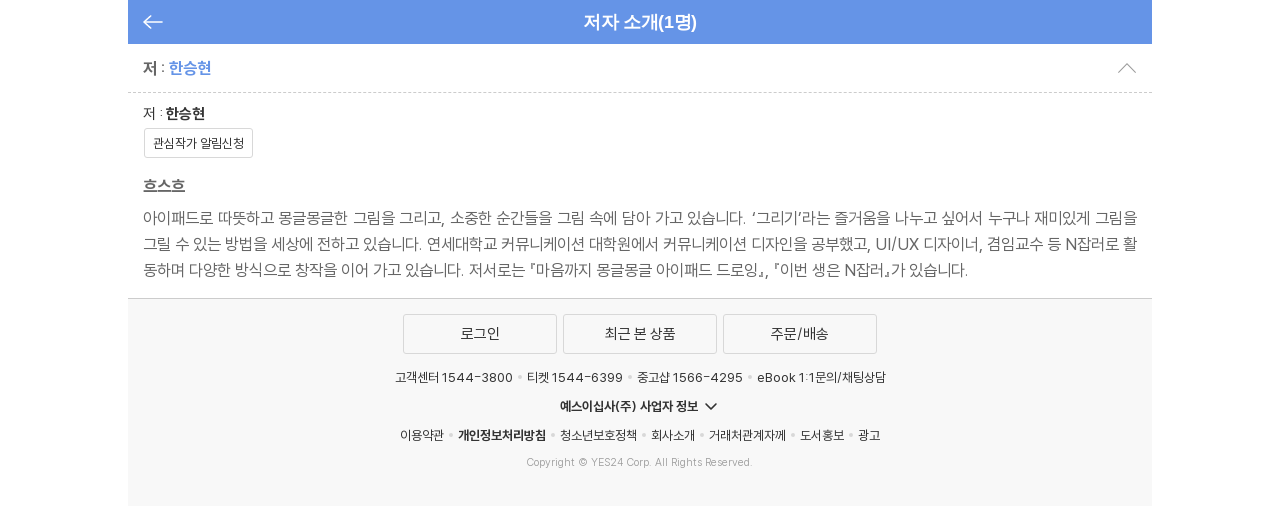

--- FILE ---
content_type: text/html; charset=utf-8
request_url: https://cremaclub.yes24.com/BookClub/AuthorDetail?goodsNo=96796223&authNo=326258
body_size: 9733
content:


<!DOCTYPE html>
<html lang="ko">
<head>
    <meta http-equiv="Content-Type" content="text/html; charset=utf-8" />
    <meta name="viewport" content="width=device-width, initial-scale=1.0, maximum-scale=1.0, minimum-scale=1.0, user-scalable=no, target-densitydpi=medium-dpi">
    <meta name="theme-color" content="#231304">
    <meta name="format-detection" content="telephone=no">
    <title>크레마클럽</title>

        <meta name="description" content="월 5,500원, 첫 달 무료! 신간부터 베스트셀러까지 무제한 독서! 예스24 크레마클럽" />
        <meta name="keywords" content="크레마클럽,크레마클럽,예스24 크레마클럽,월정액 서비스,무제한 서재,무제한 독서,크레마클럽" />
        <meta property="og:title" content="크레마클럽" />
        <meta property="og:description" content="월 5,500원, 첫 달 무료! 신간부터 베스트셀러까지 무제한 독서! 예스24 크레마클럽" />
        <meta property="og:url" content="https://cremaclub.yes24.com/BookClub/AuthorDetail?goodsNo=96796223&amp;authNo=326258" />
        <meta property="og:image" content="https://image.yes24.com/sysimage/renew/og_cremaclub.png" />
        <meta property="og:site_name" content="BOOKCLUB">
        <meta property="og:type" content="website">
        <meta property="og:locale" content="ko_KR">

    <link rel="stylesheet" type="text/css" href="https://image.yes24.com/sysimage/YesUI/mobile/layout/layoutV4.css?v=20250613" />
    <link rel="stylesheet" type="text/css" href="https://image.yes24.com/sysimage/yesUI/mobile/comN/trans_commonV4.css?v=20251205">
    <link rel="stylesheet" type="text/css" href="https://image.yes24.com/sysimage/YesUI/mobile/layout/base.css?v=20251218_c" />
    <link rel="stylesheet" type="text/css" href="https://image.yes24.com/sysimage/YesUI/mobile/layout/base_sch.css?v=20251216" />
    <link rel="stylesheet" type="text/css" href="https://image.yes24.com/sysimage/YesUI/mobile/layout/base_bookClub.css?v=20260120a" />
    <link rel="stylesheet" type="text/css" href="https://image.yes24.com/sysimage/YesUI/mobile/corner/m_bookClubV2.css?v=20260120a" />
    <link rel="stylesheet" type="text/css" href="https://image.yes24.com/sysimage/Contents/Scripts/d/ani/aos.css?v=20260120a" media="all">
    <link rel="stylesheet" type="text/css" href="https://image.yes24.com/sysimage/yesUI/mobile/comN/elem.css?v=20251205">
    <link rel="stylesheet" type="text/css" href="https://image.yes24.com/sysimage/yesUI/mobile/comN/com.css?v=20251205">
    <link rel="shortcut icon" href="https://image.yes24.com/sysimage/renew/gnb/favicon_n.ico">
    <link rel="shortcut icon" href="https://image.yes24.com/sysimage/mobileN/icon/icon_n.png">
    <link rel="apple-touch-icon" href="https://image.yes24.com/sysimage/mobileN/icon/icon_n.png">
    <link rel="apple-touch-icon-precomposed" href="https://image.yes24.com/sysimage/mobileN/icon/icon_n.png">
    <link rel="apple-touch-icon-precomposed" sizes="72x72" href="https://image.yes24.com/sysimage/mobileN/icon/icon_n.png">
    <link rel="apple-touch-icon-precomposed" sizes="114x114" href="https://image.yes24.com/sysimage/mobileN/icon/icon_n.png">
    <link rel="apple-touch-icon-precomposed" sizes="144x144" href="https://image.yes24.com/sysimage/mobileN/icon/icon_n.png">
    <link rel="icon" href="https://image.yes24.com/sysimage/mobileN/icon/icon_n.png">

    <script src="https://image.yes24.com/sysimage/Contents/Scripts/m/common/xds.min.js?v=20250613"></script>
    <script src="https://image.yes24.com/sysimage/Contents/Scripts/m/jquery/jquery-3.5.1.min.js?v=20251022"></script>
    <script src="https://image.yes24.com/sysimage/Contents/Scripts/m/jquery/jquery-migrate-1.4.1.min.js?v=20251022"></script>
    <script src="https://image.yes24.com/sysimage/Contents/Scripts/m/jquery/jquery.easing.1.3.js?v=20251022"></script>
    <script src="https://image.yes24.com/sysimage/Contents/Scripts/p/jquery/jquery.lazyload.min.js?v=20251022"></script>
    <script src="https://image.yes24.com/sysimage/Contents/Scripts/m/jquery/vanila.lazyload.min.js?v=20251022"></script>
    <script src="https://image.yes24.com/sysimage/Contents/Scripts/m/jquery/jquery.lazyload-1.9.3.min.js?v=20251022"></script>
    <script src="https://image.yes24.com/sysimage/Contents/Scripts/c/ui/toast.min.js?v=20251022"></script>
    <script src="https://image.yes24.com/sysimage/Contents/Scripts/d/ani/velocity.min.js?v=20251022"></script>
    <script src="https://image.yes24.com/sysimage/Contents/Scripts/d/chk/modernizr-custom.min.js?v=20251022"></script>
    <script src="https://image.yes24.com/sysimage/Contents/Scripts/d/fun/imagesloaded.pkgd.min.js?v=20250613"></script>
    <script src="https://image.yes24.com/sysimage/Contents/Scripts/d/svg/svg.js?v=20251022"></script>
    <script src="https://image.yes24.com/sysimage/Contents/Scripts/d/fun/sel.js?v=20251022"></script>
    <script src="https://image.yes24.com/sysimage/Contents/Scripts/m/ui/egJsV3/flicking.pkgd.min.js?v=20250613"></script>
    <script src="https://image.yes24.com/sysimage/Contents/Scripts/m/ui/egJsV3/plugIn.min.js?v=20250613"></script>
    <script src="https://image.yes24.com/sysimage/Contents/Scripts/m/ui/egJsV3/axes.pkgd.js?v=20250613"></script>
    <script src="https://image.yes24.com/sysimage/Contents/Scripts/m/ui/egJsV3/egHelperV3.js?v=20250613"></script>
    <script src="https://image.yes24.com/sysimage/Contents/Scripts/d/fun/jquery.adaptive-backgroundsV5.js?v=20251022"></script>
    <script src="https://image.yes24.com/sysimage/Contents/Scripts/m/jquery/jquery.blockUI.min.js?v=20251022"></script>
    <script src="https://image.yes24.com/sysimage/Contents/Scripts/d/ani/aos.js?v=20251022"></script>
    <script src="https://image.yes24.com/sysimage/Contents/Scripts/m/ui/common.js?v=20251223"></script>

    <script src="/Scripts/Common/clipboard.min.js"></script>
    <script src="/Scripts/Common/SNS.js?v=20260120_a"></script>
    <script src="https://image.yes24.com/sysimage/Contents/Scripts/m/ui/kakao.min.js?v=20250828"></script>
    <script src="/Scripts/Common/commonV2.js?v=20260120"></script>
    <script src="/Scripts/BookClub/mobileBookClub.js?v=20251215"></script>
    <script src="/Scripts/BookClub/bookClubCommon.js?v=20251215"></script>
    <script src="/Scripts/BookClub/bookClubBulletSearch.js?v=20251215"></script>
    <script src="https://image.yes24.com/sysimage/Contents/Scripts/m/ui/blockdialogV2.min.js?v=20250613"></script>
    <script src="https://image.yes24.com/static/common/MobCommonFooter.js?v=20251208"></script>
    <script src="https://image.yes24.com/static/common/frontCommon.js?v=20260120"></script>

    

    

<!-- WISELOG ONLINE TRACKING SCRIPT CODE START -->
<script src="https://image.yes24.com/static/logging/clickstream.min.js?v=20250709"></script>

<script>
    try {
        //클릭스트림 URL 로그 전송
        setCustomClickstreamLog("page_init");
    }
    catch (e) { }
</script>
<script>
    var IsScExpDate = Boolean(0);
</script>
    <!-- WISELOG ONLINE TRACKING SCRIPT CODE END -->
    <!-- 전환 추적을 위한 ekams ROI 스크립트 시작 //-->
    <script>
        var _ekamsAdvertiserID = 546;
    </script>
    <script src="https://image.yes24.com/sysimage/Contents/Scripts/m/ui/roiJsNewScript546.min.js?v=20250828"></script>
    <!-- Google Tag Manager -->
    <script>
        (function (w, d, s, l, i) {
            w[l] = w[l] || []; w[l].push({
                'gtm.start':
                    new Date().getTime(), event: 'gtm.js'
            }); var f = d.getElementsByTagName(s)[0],
                j = d.createElement(s), dl = l != 'dataLayer' ? '&l=' + l : ''; j.async = true; j.src =
                    'https://www.googletagmanager.com/gtm.js?id=' + i + dl; f.parentNode.insertBefore(j, f);
        })(window, document, 'script', 'dataLayer', 'GTM-WRWSTNLH');
    </script>
    <!-- End Google Tag Manager -->
    <!-- Twitter conversion tracking base code -->
    <script>
        !function (e, t, n, s, u, a) {
            e.twq || (s = e.twq = function () {
                s.exe ? s.exe.apply(s, arguments) : s.queue.push(arguments);
            }, s.version = '1.1', s.queue = [], u = t.createElement(n), u.async = !0, u.src = 'https://static.ads-twitter.com/uwt.js',
                a = t.getElementsByTagName(n)[0], a.parentNode.insertBefore(u, a))
        }(window, document, 'script');
        twq('config', 'o89tq');
    </script>
    <!-- End Twitter conversion tracking base code -->
    <!-- kakao Pixel -->
    <script charset="UTF-8" src="//t1.daumcdn.net/adfit/static/kp.js"></script>
    <script>
        // kakao Pixel - 페이지뷰.
        try {
            kakaoPixel('4526708593004072917').pageView();
            if (IsScExpDate) {
                kakaoPixel('3610339934309599626').pageView();
            }
        } catch (e) { }
    </script>
    <!-- /kakao Pixel -->
    <!-- Naver Premium Log Analystics -->
    <script src="//wcs.naver.net/wcslog.js"></script>
    <!-- /Naver Premium Log Analystics -->


    <!-- Common js variable begin -->

<script>
    var MOBILE_URL = 'https://m.yes24.com';
    var MOBILE_HTTP_URL = 'https://m.yes24.com';
    var HTTP_URL = 'https://www.yes24.com';
    var CREMACLUB_URL = 'https://m.cremaclub.yes24.com';
    var PAYMENT_HTTP_URL = 'https://ssl.yes24.com';
    var PAYMENT_URL = 'https://ssl.yes24.com';
    var BOOKSHOP_URL = 'https://bookshop.yes24.com/bs';
    var CURRENT_MOBILE_URL = location.protocol == "https:" ? MOBILE_HTTP_URL : MOBILE_URL;
    var SSL_API_URL = 'https://sslapi.yes24.com';
    var USERNO = '';
    var TUSERNO = '';
    var isUnder14 = "False";
    var IMG_HOST_SYS = 'https://image.yes24.com';
    var HTTPS_IMG_HOST_SYS = 'https://image.yes24.com';
    var SARAK_URL = 'https://sarak.yes24.com';
    var SARAK_API_URL = 'https://sarak-api.yes24.com';
    var IS_NATIVE_APPS = false;
    var IS_APP_BOOK = false;
    var IS_ANDROID = false;
    var IS_IOS = false;
    var ZIP_CD = '07237';
    var ZIP_SEQ = '001';
    var BU_MNG_NO = '1156011000100150015031131';
    var APP_GB = '';
    var category_search_text = '';
    var IS_BOT = false;






    var is_debug = false;

</script>


    <!-- Common js variable end -->

    <script src="https://image.yes24.com/static/logging/brazeSDK.js?v=20251125a"></script>
    <script src="https://image.yes24.com/static/logging/brazeHelper.js?v=20251125a"></script>
    <script src="https://image.yes24.com/static/logging/airbridgeSDK.js?v=20260105"></script>
    <script src="https://image.yes24.com/static/logging/airbridgeHelper.js?v=20260105"></script>

    <script>
        var BOOKCLUB_PC_URL = 'https://cremaclub.yes24.com';
        var BOOKCLUB_MOBILE_URL = 'https://m.cremaclub.yes24.com';
        var BOOK_CLUB_USE_YN = 'N';
        var IS_MOBILE = true;
    </script>

    <!-- 구조화된 데이터 크레마클럽 -->
    <script type="application/ld+json">
    {
        "@context": "https://schema.org",
        "@type": "Organization",
        "name": "크레마클럽",
        "description":"월 5,500원, 첫 달 무료! 신간부터 베스트셀러까지 무제한 독서! 예스24 크레마클럽",
        "logo": "https://image.yes24.com/sysimage/renew/og_YES24.png",
        "url": "https://m.cremaclub.yes24.com",
        "address": {
            "@type": "PostalAddress",
            "streetAddress": "서울특별시 영등포구 은행로 11",
            "addressLocality": "서울",
            "addressRegion": "영등포구",
            "postalCode": "07237",
            "addressCountry": "KR"
        },
            "contactPoint": {
            "@type": "ContactPoint",
            "telephone": "1544-3800",
            "email": "yes24help@yes24.com",
            "contactType": "고객문의"
        }
    }
    </script>
    <script type="application/ld+json">
    {
        "@context": "https://schema.org",
        "@type": "WebSite",
        "name": "크레마클럽",
        "url": "https://m.cremaclub.yes24.com",
        "potentialAction": {
            "@type": "SearchAction",
            "target": "https://m.cremaclub.yes24.com/bookclub/search?query={search_term_string}",
            "query-input": "required name=search_term_string"
        }
    }
    </script>
</head>
<body>
    <!-- Google Tag Manager (noscript) -->
    <noscript><iframe src="https://www.googletagmanager.com/ns.html?id=GTM-WRWSTNLH" height="0" width="0" style="display:none;visibility:hidden"></iframe></noscript>
    <!-- End Google Tag Manager (noscript) -->






    <input type="hidden" id="LoginYnH" name="LoginYnH" value="N" />
    <!-- !!!!!!!!!!########## 전체 페이지 영역 시작 ##########!!!!!!!!!! -->
    <div id="bookClubWrap" class=" ">
        <!-- #################### HEADER 영역 시작 #################### -->
        
        <div id="bCConciseWrap" style="display:none; " onclick="setMcode('2110_001');">
            <div class="bCConcise bCConcise_n">
                <span class="home"><a href="https://m.yes24.com"><em>YES24</em></a></span>
                <span class="mnu"><a href="https://m.yes24.com/Event/EventDetail?eventNo=222430" onclick="setMcode('2100_002');">라운지</a></span>
            </div>
        </div>
        
        <div id="bCHeaderWrap" style="display:none;">
            <header class="bCHeader">
                <!-- ********** 상단 시작 ********** -->
                <div class="bCHeaderTop">
                    <h1 class="logo logo_n"><a href="/BookClub/Main" class="lnk_logo" onclick="setMcode('2100_001')">크레마클럽</a></h1>
                    <span class="mnuWing">
                        <a href="/BookClub/BookClubWing" class="lnk_wing" onclick="setMcode('2102_004')"><img src="https://image.yes24.com/sysimage/mv2/corner/bookClubV2/ico_mnu_black.svg" border="0" alt="확장메뉴"></a>
                    </span>
                    <span class="mnuSch">
                        <a href="javascript:void(0);" class="lnk_sch" onClick="showBCSch();"><img src="https://image.yes24.com/sysimage/mv2/corner/bookClubV2/ico_sch_black.svg" border="0" alt="검색"></a>
                    </span>
                </div>
                <!-- ********** 상단 끝 ********** -->
                <!-- ********** 검색 시작 ********** -->
                <div class="bCHeaderSch">
                    <fieldset role="search" class="schFld">
                        <legend>검색</legend>
                        <span class="schTot">
                            <label class="iptLabelArea">
                                <input type="text" id="bCKeyWord" name="searchquery" placeholder="크레마클럽 상품 검색" autocomplete="off" autocapitalize="off" maxlength="80" class="ipt_schBox" onfocus="showBCLatestSearchList();" value="">
                            </label>
                            <button id="btn_del_schKWord" type="button" class="btn_schBase btn_del">
                                <img src="https://image.yes24.com/sysimage/mv2/corner/bookClubV2/ico_delWord.svg" border="0" alt="입력내용 삭제">
                            </button>
                            <button id="aBtnBCKeyWord" type="button" class="btn_schBase btn_sch">
                                <img src="https://image.yes24.com/sysimage/mv2/corner/bookClubV2/ico_sch_black.svg" border="0" alt="검색하기">
                            </button>
                            <span class="btn_prev">
                                <a href="javascript:void(0);" onClick="hideBCSch();"><img src="https://image.yes24.com/sysimage/reNew/corner/bookClubV2/ico_arr_lft_black.svg" border="0" alt="이전화면"></a>
                            </span>
                        </span>
                    </fieldset>
                </div>
                <!-- ********** 검색 끝 ********** -->
                <!-- ########## 검색어 최근검색어 & 서제스트 영역 시작 ########## -->
                <div class="keyLayer" id="bcSearchKeyLayer" style="display:none;">
                    <!-- ##### 최근 검색어 영역 시작 ##### -->
                    <div class="key_latest" id="latestBCSearchList" style="display:none;">
                        <dl class="lastest_word" id="latestBCWord">
                            <dt>최근 검색어</dt>
                            <dd>
                            </dd>
                        </dl>
                        <div class="lastest_delAll">
                            <a href="javascript:void(0);" id="latestBCDelAll" class="lnk_delAll" onclick="clearBCSearchword();" style="display:none;"><em class="txt">전체삭제</em></a>
                        </div>
                        <dl class="hot_word">
                            <dt>크레마클럽 인기 검색어 <span class="date">2026.01.20</span></dt>
                            <dd>
                                <ol id="bookClubPopular">
                                </ol>
                            </dd>
                        </dl>
                        <div class="lastest_close">
                            <a href="javascript:void(0);" onclick="hideLatestBCSearchList();" class="lnk_close"><em class="txt">닫기</em><em class="ico_del"></em></a>
                        </div>
                    </div>
                    <!-- ##### 최근 검색어 영역 끝 ##### -->
                    <!-- ##### 서제스트 영역 시작 ##### -->
                    <div class="key_suggest" id="suggestBCSearchList" style="display:none;">
                        <div class="suggest_row">
                            <div class="suggest_word">
                                <ul id="bookClubSuggest">
                                </ul>
                            </div>
                        </div>
                        <div class="suggest_close">
                            <a href="javascript:void(0);" onclick="hideSuggestBCSearchList();" class="lnk_close"><em class="txt">닫기</em><em class="ico_del"></em></a>
                        </div>
                    </div>
                    <!-- ##### 서제스트 영역 끝 ##### -->
                </div>
                <!-- ########## 검색어 최근검색어 & 서제스트 영역 끝 ########## -->
                <!-- ********** 최근 검색어 & 서제스트 끝 ********** -->
                <!-- ********** 네비 메뉴 시작 ********** -->
                <div class="bCHeaderNav">
                    <nav id="bClubNav" class="bCNav">
                        <div class="panel home"><a href="/BookClub/Main" onclick="setMcode('2102_007');"><em class="nav_txt">홈</em></a></div>
                        <div class="panel nomi"><a href="/BookClub/Recomm" onclick="setMcode('2102_008');"><em class="nav_txt">추천</em></a></div>
                        <div class="panel best"><a href="/BookClub/Best" onclick="setMcode('2101_001');"><em class="nav_txt">인기</em></a></div>
                        <div class="panel new"><a href="/BookClub/New" onclick="setMcode('2101_002');"><em class="nav_txt">신규</em></a></div>
                        <div class="panel orig"><a href="/BookClub/Original" onclick="setMcode('2102_009');"><em class="nav_txt">오리지널</em><em class="nav_ico new"></em></a></div>
                        <div class="panel myBc"><a href="javascript:moveToMyBookClub()" onclick="setMcode('2101_003');"><em class="nav_txt">내서재</em></a></div>
                            <div class="panel shop" style=""><a href="/BookClub/BookClubShop" onclick="setMcode('2101_004');"><em class="nav_txt">크레마샵</em></a></div>
                                            </nav>
                </div>
                <!-- ********** 네비 메뉴 끝 ********** -->
            </header>

            <script>
                (function () {
                    var bCNavNo = $("#bClubNav .panel").index($(".mnuOn"));
                    if (bCNavNo < 0) {
                        bCNavNo = 0;
                    }
                    var bCNavScroll = $("#bClubNav").egFlick({
                        circular: false,
                        deceleration: .0024,
                        moveType: "freeScroll",
                        defaultIndex: bCNavNo,
                        bounce: 15,
                        gap: -5,
                        bound: true
                    });
                })();
            </script>
        </div>
        <!-- #################### HEADER 영역 끝 #################### -->
        <!-- #################### content_wrap 영역 시작 #################### -->
        <div id="content_wrap">

            

    <link rel="stylesheet" type="text/css" href="https://image.yes24.com/sysimage/yesUI/mobile/layout/layout_subV4.css?v=20250613" />
    <!-- #################### 서브 타이틀 영역 시작 #################### -->
    <section id="subTitle_wrap">
        <div class="subTitle">
            <h2>저자 소개(1명)</h2>
            <a href="javascript:commonPrevBtn('https://m.cremaclub.yes24.com/BookClub/Detail/96796223')" class="btn btn_prev"><em class="bgC">이전</em></a>
        </div>
    </section>
    <!-- #################### 서브 타이틀 영역 끝 #################### -->
    <hr>
    <!-- #################### 저자 소개 영역 시작 #################### -->
        <article class="authorInfoGrp infoMoreOn" author_data="326258">
            <h4 class="tm_author">
                <a href="javascript:void(0);" onclick="toggle_author(this);" class="lnk_tm">
                    <span class="tit_txt"><em class="txC_nor">저 : </em>한승현</span>
                    <em class="ico_arr ico_arrMD bgC_com">만든이 코멘트 보이기/감추기</em>
                </a>
            </h4>

            <div class="authorCont">
                
                <div class="authorCont_wrapTop  author_noImg">
                    <div class="authorGrp">
                        <em class="author_img" style="">&nbsp;</em>
                        <em class="author_name">저 : <strong>한승현</strong></em>
                    </div>
                    <span class="author_btn "><a href="javascript:void(0);" onclick="FavoriteAuthorPopupV2(326258); return false;" class="btn_c s_size "><em class="txt">관심작가 알림신청</em></a></span>
                </div>

                

                    <div class="authorCont_name">흐스흐</div>
                                    <div class="authorCont_wrap">
                        아이패드로 따뜻하고 몽글몽글한 그림을 그리고, 소중한 순간들을 그림 속에 담아 가고 있습니다. ‘그리기’라는 즐거움을 나누고 싶어서 누구나 재미있게 그림을 그릴 수 있는 방법을 세상에 전하고 있습니다. 연세대학교 커뮤니케이션 대학원에서 커뮤니케이션 디자인을 공부했고, UI/UX 디자이너, 겸임교수 등 N잡러로 활동하며 다양한 방식으로 창작을 이어 가고 있습니다. 저서로는 『마음까지 몽글몽글 아이패드 드로잉』, 『이번 생은 N잡러』가 있습니다.
                    </div>

                <!-- ##########0000000000 작가의 인터뷰 영역 시작 0000000000########## -->
                <!-- ##########0000000000 작가의 인터뷰 영역 끝 0000000000########## -->
                <!-- ##########0000000000 작가의 다른 상품 영역 시작 0000000000########## -->

                <!-- ##########0000000000 작가의 다른 상품 영역 끝 0000000000########## -->
            </div>
        </article>
        <!-- ############################## 작가 하나 반복 끝 ############################## -->
    <!-- #################### 저자 소개 영역 끝 #################### -->
    <script>
        function toggle_author(obj) {
            var tarObj = $(obj);
            var tarAuthorNum = 0;
            if (tarObj.parent().parent().hasClass("infoMoreOn")) {
                tarObj.parent().parent().removeClass("infoMoreOn");
            } else {
                tarAuthorNum = tarObj.parent().parent().attr("author_data");
                tarObj.parent().parent().addClass("infoMoreOn");
                sclTop(tarObj);
                eval("bCDAuth" + tarAuthorNum + "Scroll").resize();
            }
        }
    </script>


            <div id="bCFootereWrap" style="display:none; ">
                <a href="javascript:void(0);" onclick="setMcode('2115_001'); showSnsSharePopup(bottomBarShareUrl(), document.title, '', '', '');">공유하기</a>
                <a href="/BookClub/Guide" onclick="setMcode('2115_003')">이용안내</a>
                <a href="/BookClub/FAQ" onclick="setMcode('2115_004')">FAQ</a>
            </div>
        </div>
        <!-- #################### content_wrap 영역 끝 #################### -->
        <!-- ########## 하단바 & TopBack버튼 영역 시작 ########## -->


<script src="/Scripts/Common/bottomBar_welcome.js?v=20250613"></script>
<script src="https://image.yes24.com/sysimage/Contents/Scripts/d/scl/scrolldir.js?v=20250613"></script>
<script>
    var isBookClub = true;
    var isShowOpenChat = 'N';
    (function () {
        scrollDir({
            dir: 'up',
            attribute: 'data-yesdir'
        });
    })();

    $(document).ready(function () {
        if (isShowOpenChat == "Y") {
            $("#yAIBtn").addClass("showOn");

            setTimeout(function () {
                $("#yAIBtn").removeClass("showOn");
            }, 3000);
        }
    });
</script>
        <!-- ########## 하단바 & TopBack버튼 영역 끝 ########## -->
        <!-- ########## FOOTER 영역 시작 ########## -->
        

        

    </div>
    <!-- !!!!!!!!!!########## 전체 페이지 영역 끝 ##########!!!!!!!!!! -->
    <div id="yesWrap"></div>
    <script>
        //메뉴 선택
        var pathNm = location.pathname.toLowerCase();
        (function () {
            mobileCommon.setMobCommonFooter('MATOM3');
            $("#viewPcLink").remove();
            var menu = '';
            if (pathNm == '/bookclub/main') {
                menu = 'home';
            }
            else if (pathNm.indexOf('/bookclub/recomm') > -1) {
                menu = 'nomi';
            }
            else if (pathNm == '/bookclub/best') {
                menu = 'best';
            }
            else if (pathNm == '/bookclub/new') {
                menu = 'new';
            }
            else if (pathNm == '/bookclub/mybookclub') {
                menu = 'myBc';
            }
            else if (pathNm == '/bookclub/bookclubshop') {
                menu = 'shop';
            }
            else if (pathNm == '/bookclub/original') {
                menu = 'orig';
            }
            if (menu != '') {
                $("#bClubNav .panel").removeClass("mnuOn");
                $("#bClubNav .panel." + menu).addClass("mnuOn");
            }
            // 통합검색 클릭
            $("#aBtnBCKeyWord").bind("click", function () {
                var vKeyWord = $('#bCKeyWord').val();

                if (vKeyWord == undefined || vKeyWord.length <= 0) {
                    alert("검색어를 입력하세요.");
                    return false;
                }
                searchBookClubGoods();
            });
            
        })();

        //검색창 노출
        function showBCSch() {
            var tarObj = $("#bookClubWrap");
            tarObj.addClass("schOn");
            setTimeout(function () { showBCLatestSearchList(); }, 11);
            setMcode('2102_001');
        }
        //검색창 숨기기
        function hideBCSch() {
            var tarObj = $("#bookClubWrap");
            tarObj.removeClass("schOn");

            $("#bClubNav").egFlick({
                circular: false,
                deceleration: .0024,
                moveType: "freeScroll",
                defaultIndex: 0,
                bounce: 15,
                gap: -5,
                bound: true
            });
        }

        // 검색어 삭제
        function delSchWord() {
            $("#schWrap").removeClass("focusOn");
            setRemoveSearchword();
        }

        //최근검색기록 삭제 버튼 제어
        function setRemoveSearchword() {
            if ($("#searchword_empty").length > 0) {
                $("#latestBCDelAll").hide();
            }
            else {
                $("#latestBCDelAll").show();
            }
        }

        //검색창 선택시
        function showBCLatestSearchList() {
            if (String($("input#bCKeyWord").val()).length == 0) {
                //최근 검색어, 인기검색어 노출
                try {
                    bcSrchHistory.show();
                    getBookClubPopular();
                } catch (e) { }

                $("#suggestBCSearchList").hide();
                $("#bcSearchKeyLayer").show();
                $("#latestBCSearchList").show();

            }
            else {
                //키워드 검색 노출
                showBookClubSuggest();
                getBookClubPopular();
                $("#latestBCSearchList").hide();
                $("#bcSearchKeyLayer").show();
                $("#suggestBCSearchList").show();
            }
        }

        //최근검색어 창 닫기
        function hideLatestBCSearchList() {
            $("#bcSearchKeyLayer").hide();
            $("#latestBCSearchList").hide();
        }

        //서제스트 영역 닫기
        function hideSuggestBCSearchList() {
            $("#bcSearchKeyLayer").hide();
            $("#latestBCSearchList").hide();
        }

        $('#btn_del_schKWord').click(function () {
            $('#bCKeyWord').val("");
            $('#bCKeyWord').focus();
            setTimeout(function () { showBCLatestSearchList(); }, 11);
        });

        //공통 레이어 팝업 사용을 위해 개체 오버라이딩
        function WrapID() {
            return '#bookClubWrap';
        }

        function WrapUI_Block() {
            return '#bookClubWrap';
        }

        $(document).ready(function () {
            // 브라우저 호환성 체크
            checkBrowserCompatibility();

            // 이미지 레이지 로드
            setWelcomeLazyLoad($("img.lazy"), true);

            //내서재에 추가/삭제 이벤트
            $(".btn_addBC").live("click", function () {
                updateMyBookClubGoods(this);
            });
        });
    </script>

    

    <!-- Naver GFA -->
    <script>
        try {
            if (!wcs_add) var wcs_add = {};
            wcs_add["wa"] = "s_1b6883469aa6";
            if (!_nasa) var _nasa = {};
            if (window.wcs) {
                wcs.inflow("yes24.com");
                wcs_do(_nasa);
            }
        } catch (e) { }

    </script>
    <!-- /Naver GFA -->

</body>
</html>

--- FILE ---
content_type: text/html
request_url: https://image.yes24.com/static/m/content/xds-serve.html?v=20250922
body_size: 104
content:
<html>
	<head>
        <script src="https://image.yes24.com/sysimage/Contents/Scripts/m/common/xds-serve.js?v=20250922"></script>
	</head>
</html>

--- FILE ---
content_type: text/html; charset=utf-8
request_url: https://id.abr.ge/api/v2/third-party-cookie/identifier.html?requestID=435478253
body_size: 442
content:
<!DOCTYPE html>
<html>
<head><meta charset="utf-8"></head>
<body>

<pre>
    requestID: 435478253
    Reply: map[uuid:3c204e25-b11a-4de6-ab16-6a9d05379ae8]
</pre>
<script>
    var message = {
        requestID: '435478253',
        
        reply: (document.cookie.indexOf('ab180ClientId=') !== -1) ? {"uuid":"3c204e25-b11a-4de6-ab16-6a9d05379ae8"} : { error: 'Third party cookie is not supported' }
        
    }

    window.parent.postMessage(
        
        JSON.stringify(message)
        
    , '*');
</script>
</body>
</html>


--- FILE ---
content_type: text/css
request_url: https://image.yes24.com/sysimage/YesUI/mobile/layout/layoutV4.css?v=20250613
body_size: 7803
content:
.skip dt { visibility:hidden;margin-bottom:-1px;height:1px;overflow:hidden; }
.skip dd { margin-bottom:-1px; }
.skip dd a { display:block;width:1px;height:1px;overflow:hidden;white-space:nowrap; }
.skip a:focus,.skip a:active{width:100%;height:auto;padding:6px 0;background:#fff}

.notScl { position:fixed;overflow:hidden;width:100%;height:100%;  } /* 바디에 스크롤 막는 방법 */

.ad_girl { position:absolute;left:-999px;top:-999px;z-index:-1;width:1px;height:1px;overflow:hidden; }

@-webkit-keyframes alarmAni {
	0% {
		-webkit-transform: rotate(0deg);
		transform: rotate(0deg);
	}
	7.78% {
		-webkit-transform: rotate(10deg);
		transform: rotate(10deg);
	}
	16.67% {
		-webkit-transform: rotate(-10deg);
		transform: rotate(-10deg);
	}
	25.56% {
		-webkit-transform: rotate(10deg);
		transform: rotate(10deg);
	}
	33.33% {
		-webkit-transform: rotate(0deg);
		transform: rotate(0deg);
	}
	100% {
		-webkit-transform: rotate(0deg);
		transform: rotate(0deg);
	}
	}
@keyframes alarmAni {
	0% {
		-webkit-transform: rotate(0deg);
		transform: rotate(0deg);
	}
	7.78% {
		-webkit-transform: rotate(10deg);
		transform: rotate(10deg);
	}
	16.67% {
		-webkit-transform: rotate(-10deg);
		transform: rotate(-10deg);
	}
	25.56% {
		-webkit-transform: rotate(10deg);
		transform: rotate(10deg);
	}
	33.33% {
		-webkit-transform: rotate(0deg);
		transform: rotate(0deg);
	}
	100% {
		-webkit-transform: rotate(0deg);
		transform: rotate(0deg);
	}
}
.alarmOn .aniAlarmImg {
	transform-origin: 50% 0;-webkit-transform-origin: 50% 0;-moz-transform-origin: 50% 0;-o-transform-origin: 50% 0;-ms-transform-origin: 50% 0;
	-webkit-transform: rotate(0deg);
	transform: rotate(0deg);
	-webkit-animation-duration: 3s;
	animation-duration: 3s;
	-webkit-animation-name: alarmAni;
	animation-name: alarmAni;
	-webkit-animation-iteration-count: infinite;
	animation-iteration-count: infinite;
	-webkit-animation-timing-function: cubic-bezier(0, 0, 1, 1);
	animation-timing-function: cubic-bezier(0, 0, 1, 1)
}

/* common image */
.bgC_h { display:inline-block;width:auto;height:20px;overflow:hidden;word-break:break-all;font-size:1px;line-height:1em;color:transparent;vertical-align:top;background-image:url('/sysimage/mV2/bgC_header.png?ver=190306a');background-size:500px auto;text-shadow:none !important; }

#coopHd { text-align:center; } 
#coopHd img { vertical-align:top; }
#coopHd .coopLogo img { height:40px; }

#wSaleHd { text-align:center; } 
#wSaleHd img { vertical-align:top;}
#wSaleHd .coopLogo a { display:block;background-color:#7da54b; } 
#wSaleHd .coopLogo a img { height:40px;  } 

#yesWrap { position:relative;margin:auto;max-width:1024px;min-width:318px;width:100%; }
#yesWrap * { -webkit-tap-highlight-color:rgba(0,0,0,0.05); }
#yesWrap img { vertical-align:top; }
#yesWrap svg { vertical-align:top; }
#yesWrap header { margin:0;padding:0; }
#yesWrap #hd { position:relative;z-index:918;padding-bottom:10px;text-align:center;border-bottom:solid 3px #0080ff;background-color:#fff;-webkit-transition: all 0.2s ease;-moz-transition: all 0.2s ease;-o-transition: all 0.2s ease;transition: all 0.2s ease; }
#yesWrap #hd.focusOn { padding-bottom:0; }
#yesWrap #hd .hdTop { height:50px;-webkit-transition:margin 0.3s ease;-moz-transition:margin 0.3s ease;-o-transition:margin 0.3s ease;transition:margin 0.3s ease; }
#yesWrap #hd h1.logo { margin:0 auto;padding:3px 0;width:83px;height:44px; }
#yesWrap #hd h1.logo a { display:block;text-align:left; }
#yesWrap #hd h1.logo a img { width:auto;height:44px; }
#yesWrap #hd h1.logo a svg { display:inline-block;width:83px;height:44px;vertical-align:top; }
#yesWrap #hd.isIos h1.logo #isWeb { display:none; }
#yesWrap #hd.isIos h1.logo #isApp { display:block; }
#yesWrap:not(.wholeSale) #hd .giftOpen h1.logo { margin:0 0 0 54px;padding:3px 0;height:44px; }
#yesWrap #hd .mnuWing { position:absolute;left:0;top:0; }
#yesWrap #hd .mnuWing a { display:inline-block;padding:3px 25px 0 5px;background-color:transparent; }
#yesWrap:not(.wholeSale) #hd .giftOpen .mnuWing a { padding:3px 1px 0 5px;background-color:transparent; }
#yesWrap #hd .mnuWing a img { width:44px;height:44px; }
#yesWrap #hd .mnuWing a svg { width:44px;height:44px; }
#yesWrap #hd .mnuWing a .alram { position:absolute;left:29px;top:6px;min-width:20px;height:20px;overflow:hidden;line-height:20px;font-family:'yesM';font-size:12px;color:#fff;border-radius:10px;background-color:#196ab3; }
#yesWrap #hd .mnuServ { position:absolute;right:0;top:0; }
#yesWrap #hd .mnuServ li { position:relative;float:left; }
#yesWrap #hd .mnuServ li a { display:block;padding:3px 0 0; }
#yesWrap #hd .mnuServ li.mnuCart { z-index:2;margin-right:10px; }
#yesWrap #hd .mnuServ li.mnuCart a { position:relative;z-index:2;padding-left:15px; }
#yesWrap #hd .mnuServ li.mnuCart #cart_empt { display:block; }
#yesWrap #hd .mnuServ li.mnuCart .putG_num { display:none;position:absolute;left:20px;top:11px;right:0;z-index:1;height:18px;line-height:18px;font-size:13px;text-align:center;font-family:'yesM';letter-spacing:-1px; }
#yesWrap #hd .mnuServ li.mnuCart.putG .putG_num { display:block; }
#yesWrap #hd .mnuServ li.mnuCart.putG #cart_empt { display:none; }
#yesWrap #hd .mnuServ li.mnuCart.putG #cart_count { display:block; }
#yesWrap.wholeSale #hd .mnuServ li.mnuCart { margin-right:-5px; }
#yesWrap #hd .mnuServ li.mnuMyPg { z-index:3; }
#yesWrap #hd .mnuServ li.mnuMyPg a { padding-right:5px; }
#yesWrap #hd .mnuServ li img { width:44px;height:44px; }
#yesWrap #hd .mnuServ li svg { width:44px;height:44px; }
#yesWrap #hd.focusOn .hdTop { margin-top:-51px;transition-delay:0.30s; }
#yesWrap #hd .schForm { display:block;margin:0 10px;overflow:hidden;border:solid 1px #f2f2f2;border-radius:3px;background-color:#f2f2f2;-webkit-transition:background 0.2s ease;-moz-transition:background 0.2s ease;-o-transition:background 0.2s ease;transition:background 0.2s ease; } 
#yesWrap #hd .schFld { position:relative;display:block;overflow:hidden; }
#yesWrap #hd.focusOn .schForm { margin:0;border-color:#fff;background-color:#fff; }
#yesWrap #hd .schFld label.iptLabelArea { position:relative;z-index:1;display:block;padding:6px 35px 4px 14px;height:28px;overflow:hidden; }
#yesWrap #hd.focusOn .schFld label.iptLabelArea { margin:0 0 0 35px;padding:13px 80px 9px 14px;-webkit-transition:padding 0.2s ease;-moz-transition:padding 0.2s ease;-o-transition:padding 0.2s ease;transition:padding 0.2s ease; }
#yesWrap #hd .schFld label.iptLabelArea input.ipt_schBox { width:100%;height:28px;line-height:28px;vertical-align:top;border:0 none;font-size:20px;font-weight:bold;color:#333;background:transparent;letter-spacing:0; }
#yesWrap #hd .schFld label.iptLabelArea input.ipt_schBox { font-size:15px;font-weight:bold;color:#333; }
#yesWrap #hd.focusOn .schFld label.iptLabelArea input.ipt_schBox { font-size:20px;font-weight:bold;color:#333; }
#yesWrap #hd .schFld label.iptLabelArea input.ipt_schBox:focus { caret-color:#333;outline:0; }
#yesWrap #hd .schFld label.iptLabelArea input::-webkit-input-placeholder { font-size:15px;color:#999;font-weight:normal; }
#yesWrap #hd .schFld label.iptLabelArea input:-moz-placeholder { font-size:15px;color:#999;font-weight:normal; }
#yesWrap #hd .schFld label.iptLabelArea input::-moz-placeholder { font-size:15px;color:#999;font-weight:normal; }
#yesWrap #hd .schFld label.iptLabelArea input:-ms-input-placeholder { font-size:15px;color:#999;font-weight:normal; }
#yesWrap #hd .schFld .schTot button.btn_schBase { position:absolute;right:-1px;top:50%;z-index:2;margin-top:-20px;padding:0;text-align:center;width:40px;height:40px;overflow:visible;border:none;text-align:center;cursor:pointer;background:rgba(0, 0, 0, 0); }
#yesWrap #hd .schFld .schTot button.btn_schBase:focus { outline:0; }
#yesWrap #hd .schFld .schTot button.btn_schBase img { width:40px;height:40px; }
#yesWrap #hd .schFld .schTot button.btn_schBase svg { width:40px;height:40px; }
#yesWrap #hd .schFld .schTot button.btn_schBase.btn_del { right:48px;top:150%; }
#yesWrap #hd .schFld .schTot button.btn_schBase.btn_sch { display:none;right:-1px;opacity:0; }
#yesWrap #hd .schFld .btn_prev { position:absolute;left:10px;top:50%;z-index:-1;opacity:0;margin-top:-20px; }
#yesWrap #hd .schFld .btn_prev a { display:block;padding:0 5px; }
#yesWrap #hd .schFld .btn_prev img { width:40px;height:40px; }
#yesWrap #hd .schFld .btn_prev svg { width:40px;height:40px; }
#yesWrap #hd.focusOn .schFld .btn_prev { left:0;z-index:2;opacity:1;-webkit-transition:left 0.2s ease;-moz-transition:left 0.2s ease;-o-transition:left 0.2s ease;transition:left 0.2s ease; }
#yesWrap #hd.focusOn .schFld .schTot button.btn_schBase { -webkit-transition:all 0.2s ease;-moz-transition:all 0.2s ease;-o-transition:all 0.2s ease;transition:all 0.2s ease; }
#yesWrap #hd.focusOn .schFld .schTot button.btn_schBase.btn_ad { display:none; }
#yesWrap #hd.focusOn .schFld .schTot button.btn_schBase.btn_del { top:50%; }
#yesWrap #hd.focusOn .schFld .schTot button.btn_schBase.btn_sch { display:block;right:9px;opacity:1; }

@media screen and (min-width:768px) {
#yesWrap #hd { padding-bottom:15px; }
#yesWrap #hd .hdTop { height:60px; }
#yesWrap #hd .mnuWing { top:5px; }
#yesWrap #hd .mnuServ { top:5px; }
#yesWrap:not(.wholeSale) #hd h1.logo { padding:7px 0 0; }
#yesWrap #hd .schForm { margin:0 15px; }
#yesWrap #hd .schFld label.iptLabelArea { padding:10px 35px 10px 14px; }
#yesWrap #hd.focusOn .schFld label.iptLabelArea { padding:13px 85px 9px 14px; }
#yesWrap #hd.focusOn .hdTop { margin-top:-61px; }
#yesWrap #hd .schFld .schTot button.btn_schBase { padding-right:5px;width:45px; }
}

/* 음성검색 */
#keyword_wrap .voiceMnuArea { display:none;padding:0;height:0;overflow:hidden;text-align:center;background-color:#f2f2f2; }
#keyword_wrap.isApp:not([style*="display: none"]) .voiceMnuArea { display:block;padding:12px 0 2px;height:36px;height:36px; }
#keyword_wrap .voiceMnuArea .voiceMnu a { margin:0 3px;padding:0 2px;display:inline-block;line-height:26px;vertical-align:top; }
#keyword_wrap .voiceMnuArea .voiceMnu a { display:inline-block;line-height:26px;vertical-align:top; }
#keyword_wrap .voiceMnuArea .voiceMnu a em.txt { color:#333;font-size:15px; }
#keyword_wrap .voiceMnuArea .voiceMnu a .ico { display:inline-block;margin:0 -5px 0 0;width:36px;height:36px;overflow:hidden;vertical-align:top; }
#keyword_wrap .voiceMnuArea .voiceMnu a .ico.ico_mic { margin:0 -5px 0 0; }
#keyword_wrap .voiceMnuArea .voiceMnu a .ico.ico_code { margin:0 -4px 0 0; }
#keyword_wrap .voiceMnuArea .voiceMnu a .ico img { margin-top:-5px;width:36px;height:36px;vertical-align:top; }
#keyword_wrap .voiceMnuArea .voiceMnu a .ico svg { margin-top:-5px;width:36px;height:36px;vertical-align:top; }

/* suggest */
#keyword_wrap { background-color:#fff; }
#keyword_wrap > a { position:absolute; }
#keyword_wrap .keyWLi { }
#keyword_wrap .keyWLi:after { content:'';clear:both;display:block; }
#keyword_wrap .keyWLi li { float:left;width:100%;position:relative;height:34px; }
#keyword_wrap .keyWLi li a { display:-webkit-box;height:34px;font-size:13px;word-break:break-all;color:#666;overflow:hidden;-webkit-line-clamp:1;-webkit-box-orient:vertical; }
#keyword_wrap .keyWLi li a em.txt { display:block;margin:0 10px;line-height:34px; }
#keyword_wrap .keyWLi li a strong.txC_act { color:#6699cc; }
#keyword_wrap .keyWLi li:last-child { border-bottom:none !important; }
#keyword_wrap .hot_keyArea .keyWLi li a em.txt { margin:0 10px 0 31px; }
#keyword_wrap .rh_keyArea { }
#keyword_wrap .rh_keyArea:after { content:'';clear:both;display:block; }
#keyword_wrap .rh_keyArea dt { padding-left:10px;height:40px;line-height:40px;font-size:15px;color:#333;border-bottom:solid 1px #ebebeb; }
#keyword_wrap .rh_keyArea dd { padding:9px 0; }
#keyword_wrap .rh_keyArea .rct_keyArea { float:left;width:50%; }
#keyword_wrap .rh_keyArea .hot_keyArea { float:right;width:50%;background-color:#fff; }
#keyword_wrap .rh_keyArea .rct_keyArea dt { color:#333; }
#keyword_wrap .rh_keyArea .hot_keyArea dt { color:#333; }
#keyword_wrap .rh_keyArea .rct_keyArea li { position:relative; }
#keyword_wrap .rh_keyArea .rct_keyArea li a { margin-right:45px;color:#6699cc; }
#keyword_wrap .rh_keyArea .rct_keyArea li a em.txt { margin:0 0 0 10px; }
#keyword_wrap .rh_keyArea .rct_keyArea li a.delKey { display:block;margin-right:0;position:absolute;right:0;top:1px;bottom:1px;padding-top:10px;width:44px;height:23px;text-align:center; }
#keyword_wrap .rh_keyArea .rct_keyArea li a.delKey .bgC_com { width:12px;height:12px;background-position:-255px -85px; }
#keyword_wrap .rh_keyArea .hot_keyArea li a { color:#666; }
#keyword_wrap .rh_keyArea .hot_keyArea li:after { content:'';position:absolute;left:10px;top:9px;padding:1px 0 0 0;width:14px;height:13px;line-height:13px;font-family:"yesM";font-size:0.78em;color:#999;border:solid 1px #ebebeb;text-align:center;background-color:#fff; }
#keyword_wrap .rh_keyArea .hot_keyArea li:nth-child(1):after { content:'1'; }
#keyword_wrap .rh_keyArea .hot_keyArea li:nth-child(2):after { content:'2'; }
#keyword_wrap .rh_keyArea .hot_keyArea li:nth-child(3):after { content:'3'; }
#keyword_wrap .rh_keyArea .hot_keyArea li:nth-child(4):after { content:'4'; }
#keyword_wrap .rh_keyArea .hot_keyArea li:nth-child(5):after { content:'5'; }
#keyword_wrap .rh_keyArea .hot_keyArea li:nth-child(6):after { content:'6'; }
#keyword_wrap .rh_keyArea .hot_keyArea li:nth-child(7):after { content:'7'; }
#keyword_wrap .rh_keyArea .hot_keyArea li:nth-child(8):after { content:'8'; }
#keyword_wrap .rh_keyArea .hot_keyArea li:nth-child(9):after { content:'9'; }
#keyword_wrap .rh_keyArea .hot_keyArea li:nth-child(10):after { content:'10'; }
#keyword_wrap .suggest_keyArea { }
#keyword_wrap .suggest_keyArea .keyWLi { padding:9px 0; }
#keyword_wrap .keyBotBtn { clear:both;position:relative;height:35px;border-top:solid 1px #ebebeb;border-bottom:solid 2px #196ab3; }
#keyword_wrap .keyBotBtn:after { content:'';clear:both;display:block; }
#keyword_wrap .keyBotBtn a { display:inline-block;padding:0 10px;line-height:35px;color:#333;font-size:13px; }
#keyword_wrap .keyBotBtn a.key_btnLft { float:left; }
#keyword_wrap .keyBotBtn a.key_btnRgt { float:right; }
#keyword_wrap .keyBotBtn em.bgC_com { margin:11px 0 0 0;width:12px;height:12px;background-position:-225px -85px; }

#yesWrap #footer { padding:15px 0 15px 0;text-align:center;border-top:solid 1px #d8d8d8;background-color:#eee; }
#yesWrap #footer .foot_servLi { margin:0 10px; }
#yesWrap #footer .foot_servLi ul { margin:0 auto;max-width:355px; }
#yesWrap #footer .foot_servLi ul:after { content:'';clear:both;display:block; }
#yesWrap #footer .foot_servLi ul li { float:left;width:33.3%; }
#yesWrap #footer .foot_servLi ul li:nth-child(2) { width:33.4%; }
#yesWrap #footer .foot_servLi ul li a { display:block;margin:0 3px;height:38px;line-height:38px;color:#333;font-size:15px;border:solid 1px #d8d8d8;border-radius:3px;letter-spacing:-0.6px;font-weight:normal; }
#yesWrap #footer .foot_txtGrp { display:block;margin:0 10px;text-align:center; }
#yesWrap #footer .foot_txtGrp .foot_jump { margin:15px 0 14px;line-height:20px;font-size:15px; }
#yesWrap #footer .foot_txtGrp .foot_jump strong { font-weight:normal; }
#yesWrap #footer .foot_txtGrp .foot_jump em.divi { margin:0 5px;font-weight:normal;color:#ccc; }
#yesWrap #footer .foot_txtGrp .foot_jump .foot_jumpDes { display:block;margin-top:5px;line-height:17px;font-size:13px;color:#999;letter-spacing:-0.52px; }
#yesWrap #footer .foot_txtGrp .foot_addr { margin:0 auto;max-width:390px;line-height:15px;letter-spacing:0;letter-spacing:-0.48px; }
#yesWrap #footer .foot_txtGrp .foot_addr address { font-style:normal; }
#yesWrap #footer .foot_txtGrp .foot_addr strong { display:block;margin-bottom:3px;line-height:17px;color:#333;font-size:13px;font-weight:normal; }
#yesWrap #footer .foot_txtGrp .foot_addr span { display:block;line-height:17px;font-size:11px;color:#999; }
#yesWrap #footer .foot_txtGrp .foot_addr span a { color:#999; }
#yesWrap #footer .foot_txtGrp .foot_addr p { line-height:15px;font-size:10px;color:#999; }
#yesWrap #footer .foot_txtGrp .foot_lnk { margin:10px auto 0;max-width:340px; }
#yesWrap #footer .foot_txtGrp .foot_lnk+.foot_lnk { margin-top:8px; }
#yesWrap #footer .foot_txtGrp .foot_lnk  a { font-size:13px;color:#333; }
#yesWrap #footer .foot_txtGrp .foot_lnk em.divi { margin:0 3px;color:#ccc;font-weight:normal; }
#yesWrap #footer .foot_txtGrp .foot_b2b  { margin:10px 0 0 0;line-height:13px;letter-spacing:0; }
#yesWrap #footer .foot_txtGrp .foot_b2b span { font-size:10px;color:#999; }
#yesWrap #footer .foot_txtGrp .foot_b2b p { line-height:15px;font-size:10px;color:#999; }
#yesWrap #footer span.btn_top { display:none;position:fixed;right:0;bottom:10px;z-index:1003;padding:0;text-align:right;background-color:transparent; }
#yesWrap #footer span.btn_top.btn_topActive { display:block; }
#yesWrap #footer span.btn_top a { display:block;padding:10px; }
#yesWrap #footer span.btn_top a em.bgC_com { width:35px;height:35px;background-position:-465px -5px; }
#yesWrap #footer span.btn_back { display:none;position:fixed;left:0;bottom:10px;z-index:1003;padding:0;text-align:right;background-color:transparent; }
#yesWrap #footer span.btn_back.btn_topActive { display:block; }
#yesWrap #footer span.btn_back a { display:block;padding:10px; }
#yesWrap #footer span.btn_back a em.bgC_com { width:35px;height:35px;background-position:-400px -5px; }

@media screen and (max-width:320px) {
#yesWrap #footer .foot_servLi ul li a { font-size:14px; }
#yesWrap #footer .foot_txtGrp .foot_addr strong { font-size:11px; }
#yesWrap #footer .foot_txtGrp .foot_addr span { font-size:10px; }
}

#yesWrap #footer.footTp_b2b { padding-bottom:55px; }
#yesWrap .btn_footFixed { position:fixed;left:0;right:0;bottom:0;z-index:2014;padding:10px;border-top:solid 1px #ccc;background-color:#f2f2f2; }

#singleContWrap { text-align:center; }
#singleContWrap section.singleContArea { margin:0 10px; }
#singleContWrap section.singleContArea .singleCont { margin:0 auto;max-width:480px; }
#singleContWrap section.singleContArea .singleCont .sContTit { display:table;width:100%; }
#singleContWrap section.singleContArea .singleCont .sContTit .sContTit_cell { display:table-cell;padding:10px 0;width:10%; }
#singleContWrap section.singleContArea .singleCont .sContTit .sContTit_cell.cell_txt { padding:2px 0 4px 14px;width:auto;vertical-align:middle;text-align:left; }
#singleContWrap section.singleContArea .singleCont .sContTit .sContTit_cell.cell_txt .txt_tit { padding:5px 0;min-height:19px;line-height:19px;font-size:15px;font-weight:bold;color:#333;text-align:left; }
#singleContWrap section.singleContArea .singleCont .sContTit .sContTit_cell.cell_txt .txt_des { min-height:17px;line-height:17px;font-size:13px;color:#999;word-break:keep-all; }
#singleContWrap section.singleContArea .btn_full { margin:0; }

/* 검색창 광고 */
.schAdBnArea { position:relative;margin-top:-2px;border-bottom:solid 2px #196ab3;background-color:#fff; }
.schAdBnArea .schAdBn { height:90px; }
.schAdBnArea .schAdBn a { display:block;position:relative;text-align:center; }
.schAdBnArea .schAdBn a:before { content:'';position:absolute;right:9px;top:9px;width:13px;height:9px;background:url('/sysimage/mV2/_temp/ad02.png') no-repeat left top;background-size:13px 9px; }

/* 필터 */
#filterWrap { display:none;visibility:visible;position:fixed;top:0;right:0;z-index:2002;width:270px;min-height:100%;font-size:14px;background-color:#eee; }
#filterWrap .filterTop { padding:0 15px;height:43px;line-height:43px; }
#filterWrap .filterTop h3 { font-weight:bold;color:#333;font-size:17px; }
#filterWrap .filterList { background-color:#fff; }
#filterWrap .filterList .filter_chkList { }
#filterWrap .filterList .filter_chkList li { border-bottom:solid 1px #ebebeb; }
#filterWrap .filterList .filter_chkList li label { position:relative;display:block;padding:0 15px;height:40px;line-height:40px;font-size:15px;font-weight:normal;color:#666; }
#filterWrap .filterList .filter_chkList li label input[type=checkbox] { position:absolute;right:15px;top:8px; }
#filterWrap .filterList .filter_radioList { margin:0 15px; }
#filterWrap .filterList .filter_radioList dt { height:40px;line-height:40px;font-size:15px;font-weight:normal;color:#666; }
#filterWrap .filterList .filter_radioList dd { padding-bottom:15px; }
#filterWrap .filterList .filter_radioList dd ul { position:relative;border:solid 1px #ebebeb;border-bottom:none; }
#filterWrap .filterList .filter_radioList dd ul:before { content:'';position:absolute;left:0;right:0;bottom:0;z-index:2;border-bottom:solid 1px #ebebeb; }
#filterWrap .filterList .filter_radioList dd ul:after { content:'';clear:both;display:block; }
#filterWrap .filterList .filter_radioList dd li { position:relative;z-index:1;float:left;width:50%;border-bottom:solid 1px #ebebeb; }
#filterWrap .filterList .filter_radioList dd li:nth-child(odd):before { content:'';position:absolute;right:0;top:0;bottom:0;z-index:1;border-right:solid 1px #ebebeb; }
#filterWrap .filterList .filter_radioList dd li a { display:block;height:33px;line-height:33px;text-align:center; }
#filterWrap .filterList .filter_radioList dd li a em.txt { position:relative;z-index:4;font-size:15px;font-weight:normal;color:#666; }
#filterWrap .filterList .filter_radioList dd li.selected { z-index:3; }
#filterWrap .filterList .filter_radioList dd li.selected a:after { content:'';position:absolute;z-index:3;left:-1px;top:-1px;right:-1px;bottom:-1px;background-color:#6699cc; }
#filterWrap .filterList .filter_radioList dd li:nth-child(odd).selected a:after { right:0; }
#filterWrap .filterList .filter_radioList dd li.selected a em.txt { color:#fff; }
#filterWrap .filterClose { position:fixed;top:0;right:270px; }
#filterWrap .filterClose a { display:block;padding:20px 13px;width:22px; }
#filterWrap .filterClose a .bgC_com { width:22px;height:22px;background-position:-400px -50px; }
#filter_mask { display:none;position:fixed;left:0;top:-100px;right:0;bottom:-100px;z-index:1999 !important;width:100%;min-height:100%;background:url('/sysimage/mV2/mask02.png') repeat left top; }
#filter_mask a { display:block;width:100%;height:100%; }

#yesWrap.fWingOn #filterWrap { display:block; }
#yesWrap.fWingOn #filter_mask { display:block; }

@media screen and (min-width: 1280px) {
#filterWrap .filterClose { position:absolute; }
}

#content_wrap.subTitFixed { padding-top:44px; }
#content_wrap.subTitFixed #subTitle_wrap { position:fixed;left:0;top:0;right:0;z-index:0;z-index:100;margin:0 auto;max-width:1024px; }

.yesBotBtn { }
.yesBotBtn.yesBotBtnHide { display:none; }
.yesBotBtn .bot_btn { display:none;position:fixed;bottom:0;z-index:2998; }
.yesBotBtn.dBar55 .bot_btn { bottom:55px; } /* 예스펀딩 상세 */
.yesBotBtn.dBar65 .bot_btn { bottom:65px; }
.yesBotBtn.dBar85 .bot_btn { bottom:85px; }
.yesBotBtn.dBar70 .bot_btn { bottom:70px; } /* 선물하기 - 선물함 */
.yesBotBtn.dBar100 .bot_btn { bottom:100px; } /* 선물하기 - 선물하기,배송지입력,받은선물상세 */
.yesBotBtn .bot_btn.btn_topActive { display:block; }
.yesBotBtn .bot_btn a { position:relative;display:block;padding:10px;background-color:transparent; }
.yesBotBtn .bot_btn a em { position:absolute;left:50%;top:50%;z-index:2;margin:-10px 0 0 -10px;width:20px;height:20px; }
.yesBotBtn .bot_btn a em img { width:20px;height:20px; }
.yesBotBtn .bot_btn.btn_share a em { margin:-15px 0 0 -15px;width:30px;height:30px; }
.yesBotBtn .bot_btn.btn_share a em img { width:30px;height:30px; }
/* .yesBotBtn .bot_btn a:before { content:'';display:block;width:38px;height:38px;border:solid 0.5px #e5e5e5;border-radius:20px;background-color:rgba(255,255,255,0.9); } */
.yesBotBtn .bot_btn a:before { content:'';display:block;width:38px;height:38px;border:solid 1px #e5e5e5;border-radius:20px;box-shadow:0 0 15px rgba(0,0,0,0.05);background-color:rgba(255,255,255,0.95); }
.yesBotBtn .bot_btn.btn_back { left:0; }
.yesBotBtn .bot_btn.btn_forward { left:0; }
.yesBotBtn .bot_btn.btn_top { right:0; }

.yesBotBtn .bot_btn.btn_alarm { display:none;right:0;bottom:50px; }
.yesBotBtn .bot_btn.btn_top:not(.btn_topActive)+.btn_alarm { bottom:0; }
.yesBotBtn.dBar65 .bot_btn.btn_top:not(.btn_topActive)+.btn_alarm { bottom:65px; }
.yesBotBtn.dBar65 .bot_btn.btn_alarm { bottom:115px; }
.yesBotBtn.dBar70 .bot_btn.btn_top:not(.btn_topActive)+.btn_alarm { bottom:70px; }
.yesBotBtn.dBar70 .bot_btn.btn_alarm { bottom:120px; }
.yesBotBtn.dBar85 .bot_btn.btn_top:not(.btn_topActive)+.btn_alarm { bottom:85px; }
.yesBotBtn.dBar85 .bot_btn.btn_alarm { bottom:135px; }
.yesBotBtn.dBar100 .bot_btn.btn_top:not(.btn_topActive)+.btn_alarm { bottom:100px; }
.yesBotBtn.dBar100 .bot_btn.btn_alarm { bottom:150px; }
.yesBotBtn .bot_btn.btn_alarm.btn_topActive { display:block; }
.yesBotBtn .bot_btn.btn_alarm em.svg { margin:-11px 0 0 -11px;width:22px;height:22px; }
.yesBotBtn .bot_btn.btn_alarm em.num { position:absolute;left:auto;right:15px;top:13px;z-index:10;margin:0;padding:0;width:18px;height:18px;line-height:18px;text-align:center;font-size:11px;color:#fff;font-weight:normal;border-radius:9px;background-color:#ff6666; }

.yesBotBtn .bot_btn.btn_share { display:none;right:0;bottom:50px; }
.yesBotBtn .bot_btn.btn_top:not(.btn_topActive)+.btn_share { bottom:0; }
.yesBotBtn.dBar65 .bot_btn.btn_top:not(.btn_topActive)+.btn_share { bottom:65px; }
.yesBotBtn.dBar65 .bot_btn.btn_share { bottom:115px; }
.yesBotBtn.dBar70 .bot_btn.btn_top:not(.btn_topActive)+.btn_share { bottom:70px; }
.yesBotBtn.dBar70 .bot_btn.btn_share { bottom:120px; }
.yesBotBtn.dBar85 .bot_btn.btn_top:not(.btn_topActive)+.btn_share { bottom:85px; }
.yesBotBtn.dBar85 .bot_btn.btn_share { bottom:135px; }
.yesBotBtn.dBar100 .bot_btn.btn_top:not(.btn_topActive)+.btn_share { bottom:100px; }
.yesBotBtn.dBar100 .bot_btn.btn_share { bottom:150px; }
.yesBotBtn .bot_btn.btn_share.btn_topActive { display:block; }
.yesBotBtn .bot_btn.btn_share em.svg { margin:-11px 0 0 -11px;width:22px;height:22px; }
.yesBotBtn .bot_btn.btn_share em.num { position:absolute;left:auto;right:15px;top:13px;z-index:10;margin:0;padding:0;width:18px;height:18px;line-height:18px;text-align:center;font-size:11px;color:#fff;font-weight:normal;border-radius:9px;background-color:#ff6666; }

.yesBotBtn .btn_chat { position:fixed;bottom:110px;right:0;z-index:2999; }
.yesBotBtn .btn_chat a { display:block;padding:10px; }
.yesBotBtn .btn_chat a .chat { box-sizing:border-box;display:block;padding:3px 0 8px;width:40px;text-align:center;border:solid 1px #0080ff;border-radius:20px;background-color:#e5f2ff; }
.yesBotBtn .btn_chat a .chat .txt { display:block;margin-top:-5px; }
html[data-yesdir=up] .yesBotBtn:not(.botFix) .btn_chat { bottom:155px; }
html[data-yesdir=up] .yesBotBtn:not(.botFix) .btn_top:not(.btn_topActive)+.btn_share+.btn_chat { bottom:104px; }
html[data-yesdir=down] .yesBotBtn:not(.botFix) .btn_top:not(.btn_topActive)+.btn_share+.btn_chat { bottom:55px; }

[data-yesdir=down] .yesBotBtn:not(.botFix) .bot_btn { bottom:0; }
[data-yesdir=up] .yesBotBtn:not(.botFix) .bot_btn { bottom:55px; }
[data-yesdir=down] .yesBotBtn:not(.botFix) .bot_btn.btn_alarm { bottom:55px; }
[data-yesdir=down] .yesBotBtn:not(.botFix) .bot_btn.btn_top:not(.btn_topActive)+.btn_alarm { bottom:0; }
[data-yesdir=up] .yesBotBtn:not(.botFix) .bot_btn.btn_alarm { bottom:105px; }
[data-yesdir=up] .yesBotBtn:not(.botFix) .bot_btn.btn_top:not(.btn_topActive)+.btn_alarm { bottom:55px; }
[data-yesdir=down] .yesBotBtn:not(.botFix) .bot_btn.btn_share { bottom:55px; }
[data-yesdir=down] .yesBotBtn:not(.botFix) .bot_btn.btn_top:not(.btn_topActive)+.btn_share { bottom:0; }
[data-yesdir=up] .yesBotBtn:not(.botFix) .bot_btn.btn_share { bottom:105px; }
[data-yesdir=up] .yesBotBtn:not(.botFix) .bot_btn.btn_top:not(.btn_topActive)+.btn_share { bottom:55px; }

html[data-yesdir=down] .yesBotBtn:not(.botFix) .bot_btn { bottom:0; }
html[data-yesdir=up] .yesBotBtn:not(.botFix) .bot_btn { bottom:55px; }
html[data-yesdir=down] .yesBotBtn:not(.botFix) .bot_btn.btn_alarm { bottom:55px; }
html[data-yesdir=down] .yesBotBtn:not(.botFix) .bot_btn.btn_top:not(.btn_topActive)+.btn_alarm { bottom:0; }
html[data-yesdir=up] .yesBotBtn:not(.botFix) .bot_btn.btn_alarm { bottom:105px; }
html[data-yesdir=up] .yesBotBtn:not(.botFix) .bot_btn.btn_top:not(.btn_topActive)+.btn_alarm { bottom:55px; }
html[data-yesdir=down] .yesBotBtn:not(.botFix) .bot_btn.btn_share { bottom:55px; }
html[data-yesdir=down] .yesBotBtn:not(.botFix) .bot_btn.btn_top:not(.btn_topActive)+.btn_share { bottom:0; }
html[data-yesdir=up] .yesBotBtn:not(.botFix) .bot_btn.btn_share { bottom:105px; }
html[data-yesdir=up] .yesBotBtn:not(.botFix) .bot_btn.btn_top:not(.btn_topActive)+.btn_share { bottom:55px; }

/* 하단바 */
.toolBarArea { -webkit-transform:translateY(56px);-moz-transform:translateY(56px);-o-transform:translateY(56px);-ms-transform:translateY(56px);transform:translateY(56px);-webkit-transition:-webkit-transform .45s ease;-moz-transition:-moz-transform .45s ease;-o-transition:-o-transform .45s ease;-ms-transition:-ms-transform .45s ease;transition:transform .45s ease;will-change:transform; }
.toolBarArea { position:fixed;left:0;right:0;bottom:-1px;z-index:5001;padding-top:5px;height:50px;text-align:center;border-top:solid 1px #ebebeb;background-color:#f8f8f8; }
.toolBarArea img { vertical-align:top; }
.toolBarArea .toolBarGrp { margin:0 13px; }
.toolBarArea ul { margin:0 auto;max-width:1024px; }
.toolBarArea ul:after { content:'';clear:both;display:block; }
.toolBarArea ul li { float:left;width:20%; }
.toolBarArea.isApp ul li { width:16.6666%; }
.toolBarArea.isAppN ul li { width:20%; }
.toolBarArea.share ul li { width:16.6666%; }
.toolBarArea ul li a { display:block;margin:0 5px;height:49px; }
.toolBarArea ul li a .ico { display:block; }
.toolBarArea ul li a .ico img { display:block;margin:0 auto;width:30px;height:30px; }
.toolBarArea ul li a .ico img.on { display:none; }
.toolBarArea ul li a .txt { display:block;height:14px;line-height:14px;color:#999;font-size:11px;letter-spacing:0.44px; }
.toolBarArea ul li a .goods { display:none; }
.toolBarArea ul li.on a .ico img.on { display:block; }
.toolBarArea ul li.on a .ico img.off { display:none; }
.toolBarArea ul li.on a .txt { color:#6699cc; }
.toolBarArea ul li.goodsOn a .ico { display:none; }
.toolBarArea ul li.goodsOn a .txt { display:none; }
.toolBarArea ul li.goodsOn a .goods { display:block;padding-top:2px; }
.toolBarArea ul li.goodsOn a .goods .img_bdr { position:relative;display:inline-block;width:36px;height:36px;overflow:hidden;border-radius:18px; }
.toolBarArea ul li.goodsOn a .goods .img_bdr:after { content:'';position:absolute;left:0;top:0;right:0;bottom:0;border-radius:18px;border:solid 1px rgba(0,0,0,0.4); }
.toolBarArea ul li.goodsOn a .goods .img_bdr img { margin:-1px;width:38px;min-height:38px;vertical-align:top; }
.toolBarArea ul li.goodsOn.on a .goods .img_bdr:after { border:solid 1.5px #6699cc; }
.toolBarArea.tBarMoreOn { z-index:993000; }
.toolBarArea.tBarMoreOn ul li:not(.more) a .ico img.off { display:block; }
.toolBarArea.tBarMoreOn ul li:not(.more) a .ico img.on { display:none; }
.toolBarArea.tBarMoreOn ul li:not(.more) a .txt { color:#999; }
.toolBarArea.tBarMoreOn ul li.more a .ico img.off { display:none; }
.toolBarArea.tBarMoreOn ul li.more a .ico img.on { display:block; }
.toolBarArea.tBarMoreOn ul li.more a .txt { color:#6699cc; }
[data-yesdir=up] .toolBarArea { -webkit-transition-delay:.3s;-moz-transition-delay:.3s;-o-transition-delay:.3s;transition-delay:.3s;-webkit-transform:translateY(0);-moz-transform:translateY(0);-o-transform:translateY(0);-ms-transform:translateY(0);transform:translateY(0); }
html[data-yesdir=up] .toolBarArea { -webkit-transition-delay:.3s;-moz-transition-delay:.3s;-o-transition-delay:.3s;transition-delay:.3s;-webkit-transform:translateY(0);-moz-transform:translateY(0);-o-transform:translateY(0);-ms-transform:translateY(0);transform:translateY(0); }
[data-tbar=hidden] .toolBarArea { display:none; }
html[data-tbar=hidden] .toolBarArea { display:none; }

/* 하단바 더보기  */
.toolBarMoreMask { display:none;position:fixed;top:-100px;left:0;right:0;bottom:-100px;z-index:992998;width:100%;background:rgba(0,0,0,0.7);-webkit-tap-highlight-color:rgba(0, 0, 0, 0); }
.toolBarMoreArea { -webkit-transform:translateY(156px);-moz-transform:translateY(156px);-o-transform:translateY(156px);transform:translateY(156px);-webkit-transition:transform .55s ease;-moz-transition:transform .55s ease;-o-transition:transform .55s ease;transition:transform .55s ease;will-change:transform; }
.toolBarMoreArea { position:fixed;left:0;right:0;bottom:55px;z-index:2999;text-align:center;background-color:#f8f8f8; }
.toolBarMoreArea.tBarMoreOn { -webkit-transform:translateY(0);-moz-transform:translateY(0);-o-transform:translateY(0);transform:translateY(0);z-index:992999; }
.toolBarMoreArea img { vertical-align:top; }
.toolBarMoreArea .toolBarMoreTit { display:block;margin:0 auto;max-width:1024px;height:44px;line-height:44px;text-indent:15px;font-size:17px;font-weight:600;letter-spacing:-0.68px;text-align:left;color:#333;border-bottom:solid 1px #ebebeb; }
.toolBarMoreArea .toolBarMoreGrp { position:relative;margin:0 10px;padding-top:5px; }
.toolBarMoreArea .toolBarMoreGrp ul { margin:0 auto;max-width:1024px; }
.toolBarMoreArea .toolBarMoreGrp ul:after { content:'';clear:both;display:block; }
.toolBarMoreArea .toolBarMoreGrp ul li { float:left;width:25%;text-align:center; }
.toolBarMoreArea .toolBarMoreGrp li a { display:block;margin:0 5px;height:49px; }
.toolBarMoreArea .toolBarMoreGrp li a .ico { display:block; }
.toolBarMoreArea .toolBarMoreGrp li a .ico img { display:block;margin:0 auto;width:30px;height:30px; }
.toolBarMoreArea .toolBarMoreGrp li a .ico img.on { display:none; }
.toolBarMoreArea .toolBarMoreGrp li a .txt { display:block;height:14px;line-height:14px;color:#999;font-size:11px;letter-spacing:0.44px; }
.toolBarMoreArea .toolBarMoreGrp li a .txt u { display:none;text-decoration:none; }
.toolBarMoreArea .toolBarMoreGrp .tBarClose { position:absolute;right:-10px;top:-44px;padding:11px 12px 11px 20px; }
.toolBarMoreArea .toolBarMoreGrp .tBarClose .bgC_com { width:22px;height:22px;background-position:-325px -50px; }

@media screen and (min-width:375px) {
.toolBarMoreArea .toolBarMoreGrp li a .txt u { display:inline; }
}

/* 동영상팝업 */
.yesMovPop { display:none;position:fixed;top:0;left:0;right:0;bottom:0;z-index:5500;width:100%;background:#333;-webkit-tap-highlight-color:rgba(0, 0, 0, 0); }
.yesMovPop .yesMovArea { text-align:center; }
.yesMovPop .yesMovArea .yesMovCont { padding:44px 0 70px;height:calc(100vh - 158px);overflow-y:auto;overflow-x:hidden;-webkit-transform:translateY(0);-webkit-overflow-scrolling:touch; }
.yesMovPop .yesMovArea .yesMov { margin:0 auto;max-width:768px; }
.yesMovPop .yesMovArea .yesMov .ifrm { position:relative;padding-top:56.25%; }
.yesMovPop .yesMovArea .yesMov iframe { position:absolute;left:0;top:0;right:0;bottom:0;width:100% !important;height:100% !important;vertical-align:top; }
.yesMovPop .yesMovArea .yesMov video { position:absolute;left:0;top:0;right:0;bottom:0;width:100% !important;height:100% !important;vertical-align:top; }
.yesMovPop .yesMovArea .yesMov video[poster] { width:100%;height:100%; }
.yesMovPop .yesMovArea .movGF.nLi { position:relative;margin-top:20px;z-index:5; }
.yesMovPop .yesMovArea .movGF.nLi .panel { float:left;width:calc(100vw - 20px);max-width:380px; }
.yesMovPop .yesMovArea .movGF.nLi .panel .item { margin:0 15px;background-color:#fff; }
.yesMovPop .yesMovArea .movGF.nLi .panel .itemUnit { margin:0 15px; }
.yesMovPop .yesMovArea .movGF.nLi .panel .item_img .img_bdr { height:80px; }
.yesMovPop .yesMovArea .movGF.nLi .panel .item_img .img_bdr img { min-height:82px; }
.yesMovPop .yesMovArea .movMoreBtn { padding:15px 0; }
.yesMovPop .yesMovArea .movMoreBtn a { display:block;margin:0 auto;width:120px;height:40px;line-height:40px;border-radius:20px;background-color:#000; }
.yesMovPop .yesMovArea .movMoreBtn a em.txt { color:#fff;font-size:15px;font-weight:normal; }
.yesMovPop .closePop { position:fixed;right:0;top:0;padding:11px 11px 11px 20px;height:22px;text-align:right; }
.yesMovPop .closePop .bgC_com { width:22px;height:22px;background-position:-400px -50px; }
.yesMovPop .yesMovPopBtn { position:fixed;left:0;right:0;bottom:0;z-index:10;height:50px;text-align:center; }
.yesMovPop .yesMovPopBtn a { display:block;height:50px;line-height:50px;color:#fff;font-size:15px;background:#000; }
@media screen and (max-height:480px) and (orientation: landscape) {
.yesMovPop .yesMovArea .yesMov .ifrm { padding-top:calc( 100vh - 124px); }
}

/* 카드뉴스 팝업 */
#yesFullMask { display:none;position:fixed;top:-100px;left:0;right:0;bottom:-100px;z-index:5500;width:100%;background:rgba(0,0,0,0.7);-webkit-tap-highlight-color:rgba(0, 0, 0, 0); }

.yesCardNewsPop { display:none;position:fixed;left:0;top:0;right:0;bottom:0;z-index:5600;margin:0 auto;max-width:640px;overflow:hidden;overflow-y:auto;-webkit-transform:translateY(0);-webkit-overflow-scrolling:touch; }
.yesCardNewsPop .yesCardNews { position:absolute;left:0;top:0;right:0;bottom:0;background-color:#fff; }
.yesCardNewsPop .close_cardNews { position:absolute;right:0;top:0;padding:14px 14px 14px 20px;height:20px;text-align:right; }
.yesCardNewsPop .close_cardNews .bgC_com { width:22px;height:22px;background-position:-400px -50px; }
.yesCardNewsPop .yesCardNews_tit { height:50px;line-height:50px;color:#fff;text-align:center;font-weight:bold;font-size:19px;background-color:#0080ff; }
.yesCardNewsPop .yesCardNews_info { position:absolute;left:0;top:50px;right:0;bottom:60px;overflow-y:auto;overflow-x:hidden;touch-action:pan-y pinch-zoom;-webkit-overflow-scrolling:touch; }
.yesCardNewsPop .yesCardNews_info::-webkit-scrollbar { display:none; }
.yesCardNewsPop .yesCardNews_info .info_txt { margin:0 15px;padding:15px 0; }
.yesCardNewsPop .yesCardNews_info .info_txt .info_name { display:-webkit-box;min-height:22px;max-height:44px;line-height:22px;overflow:hidden;word-break:break-all;color:#333;font-size:18px;font-weight:normal;-webkit-line-clamp:2;-webkit-box-orient:vertical; }
.yesCardNewsPop .yesCardNews_info .info_txt .info_name .name { color:#333; }
.yesCardNewsPop .yesCardNews_info .info_txt .info_name .nameE { color:#999; }
.yesCardNewsPop .yesCardNews_info .info_txt .info_name .nameE:before { content:'\003a\00a0'; }
.yesCardNewsPop .yesCardNews_info .info_txt .info_pubGrp { display:block;margin-top:6px;height:17px;line-height:17px;overflow:hidden;word-break:break-all;font-size:13px;color:#999; }
.yesCardNewsPop .yesCardNews_info .info_txt .info_pubGrp .info_auth { display:inline-block;max-width:calc( 50% - 10px );overflow:hidden;white-space:nowrap;text-overflow:ellipsis;vertical-align:top; }
.yesCardNewsPop .yesCardNews_info .info_txt .info_pubGrp .info_pub { display:inline-block;max-width:calc( 50% - 10px );overflow:hidden;white-space:nowrap;text-overflow:ellipsis;vertical-align:top; }
.yesCardNewsPop .yesCardNews_info .info_txt .info_pubGrp .divi { margin:3px 5px 0;position:relative;display:inline-block;width:1px;height:11px;overflow:hidden;text-indent:-999em;vertical-align:top; }
.yesCardNewsPop .yesCardNews_info .info_txt .info_pubGrp .divi:before { content:'';position:absolute;left:0;top:0;height:11px;border-right:solid 1px #ccc; }
.yesCardNewsPop .info_card { }
.yesCardNewsPop .info_card img { width:100%;vertical-align:top; }
.yesCardNewsPop .shareMask { display:none;position:absolute;left:0;top:50px;right:0;bottom:0;z-index:9;background-color:rgba(0,0,0,0.5); }
.yesCardNewsPop .yesCardNews_share { position:fixed;left:0;right:0;bottom:-150px;z-index:10;margin:0 auto;max-width:640px;background-color:#fff;transition:bottom .3s;transition-timing-function:ease; }
.yesCardNewsPop .yesCardNews_share.shareOpen { bottom:61px; }
.yesCardNewsPop .yesCardNews_share .shareBox { position:relative;margin:0 15px;padding:0 0 15px; }
.yesCardNewsPop .yesCardNews_share .shareBox .tit { display:block;padding:12px 0;line-height:20px;font-size:17px;text-align:left;color:#333;font-weight:bold; }
.yesCardNewsPop .yesCardNews_share .shareBox .close_shareBox { position:absolute;right:-15px;top:0;padding:14px 14px 14px 20px;height:20px;text-align:right; }
.yesCardNewsPop .yesCardNews_share .shareBox .close_shareBox .bgC_com { width:22px;height:22px;background-position:-325px -50px; }
.yesCardNewsPop .yesCardNews_share .shareBox .shareBtn { text-align:center;font-size:0;line-height:0; }
.yesCardNewsPop .yesCardNews_share .shareBox .shareBtn a { display:inline-block;vertical-align:top; }
.yesCardNewsPop .yesCardNews_share .shareBox .shareBtn .bgC_share { margin:0 2px;width:52px;height:52px; }
.yesCardNewsPop .yesCardNews_share .shareBox .shareBtn .bgC_share.ico_fb { background-position:0 0; }
.yesCardNewsPop .yesCardNews_share .shareBox .shareBtn .bgC_share.ico_tw { background-position:-100px 0; }
.yesCardNewsPop .yesCardNews_share .shareBox .shareBtn .bgC_share.ico_ka { background-position:-200px 0; }
.yesCardNewsPop .yesCardNews_share .shareBox .shareBtn .bgC_share.ico_ks { background-position:-300px 0; }
.yesCardNewsPop .yesCardNews_share .shareBox .shareBtn .bgC_share.ico_ln { background-position:-400px 0; }
.yesCardNewsPop .yesCardNews_share .shareBox .shareIpt { position:relative;margin-top:10px; }
.yesCardNewsPop .yesCardNews_share .shareBox .shareIpt .inp_bor { margin-right:75px;border-top-left-radius:3px;border-bottom-left-radius:3px; }
.yesCardNewsPop .yesCardNews_share .shareBox .shareIpt .iptBtn { position:absolute;right:0;top:0;width:75px; }
.yesCardNewsPop .yesCardNews_share .shareBox .shareIpt .iptBtn .btn_c { margin:0;padding:0;display:block;border-top-right-radius:3px;border-bottom-right-radius:3px; }
.yesCardNewsPop .yesCardNews_bar { position:fixed;left:0;right:0;bottom:0;z-index:10;margin:0 auto;padding:10px 0;max-width:640px;border-top:solid 1px #ebebeb;background-color:#f8f8f8; }
.yesCardNewsPop .yesCardNews_bar ul { display:table;width:100%;table-layout:fixed; }
.yesCardNewsPop .yesCardNews_bar ul li { display:table-cell; }
.yesCardNewsPop .yesCardNews_bar ul li .btn_c { display:block;margin:0 10px;border-radius:3px; }
.yesCardNewsPop .yesCardNews_bar ul li .btn_c .ico_share { margin:10.5px 4px 0 0;width:15px;height:17px;background-position:-320px -130px;  }
.yesCardNewsPop .yesCardNews_bar:not(.onlyShare) ul li:nth-child(1) { width:113px; }
.yesCardNewsPop .yesCardNews_bar:not(.onlyShare) ul li:nth-child(1) .btn_c { margin:0 3px 0 10px; }
.yesCardNewsPop .yesCardNews_bar:not(.onlyShare) ul li:nth-child(2) .btn_c { margin:0 10px 0 3px; }
@media screen and (min-height:850px) {
.yesCardNewsPop { top:80px;bottom:80px; }
.yesCardNewsPop .yesCardNews_share { position:absolute; }
.yesCardNewsPop .yesCardNews_bar { position:absolute; }
}

/* 카드뉴스 페이지 */
.yesCardNewsWrap { position:relative;overflow:hidden; }
.yesCardNewsWrap .yesCardNews { position:relative;background-color:#fff; }
.yesCardNewsWrap .close_cardNews { position:absolute;right:0;top:0;padding:14px 14px 14px 20px;height:20px;text-align:right; }
.yesCardNewsWrap .close_cardNews .bgC_com { width:22px;height:22px;background-position:-400px -50px; }
.yesCardNewsWrap .yesCardNews_tit { height:50px;line-height:50px;color:#fff;text-align:center;font-weight:bold;font-size:19px;background-color:#196ab3; }
.yesCardNewsWrap .yesCardNews_info {  }
.yesCardNewsWrap .yesCardNews_info .info_txt { margin:0 15px;padding:15px 0; }
.yesCardNewsWrap .yesCardNews_info .info_txt .info_name { display:-webkit-box;min-height:22px;max-height:44px;line-height:22px;overflow:hidden;word-break:break-all;color:#333;font-size:18px;font-weight:normal;-webkit-line-clamp:2;-webkit-box-orient:vertical; }
.yesCardNewsWrap .yesCardNews_info .info_txt .info_name .name { color:#333; }
.yesCardNewsWrap .yesCardNews_info .info_txt .info_name .nameE { color:#999; }
.yesCardNewsWrap .yesCardNews_info .info_txt .info_name .nameE:before { content:'\003a\00a0'; }
.yesCardNewsWrap .yesCardNews_info .info_txt .info_pubGrp { display:block;margin-top:6px;height:17px;line-height:17px;overflow:hidden;word-break:break-all;font-size:13px;color:#999; }
.yesCardNewsWrap .yesCardNews_info .info_txt .info_pubGrp .info_auth { display:inline-block;max-width:calc( 50% - 10px );overflow:hidden;white-space:nowrap;text-overflow:ellipsis;vertical-align:top; }
.yesCardNewsWrap .yesCardNews_info .info_txt .info_pubGrp .info_pub { display:inline-block;max-width:calc( 50% - 10px );overflow:hidden;white-space:nowrap;text-overflow:ellipsis;vertical-align:top; }
.yesCardNewsWrap .yesCardNews_info .info_txt .info_pubGrp .divi { margin:3px 5px 0;position:relative;display:inline-block;width:1px;height:11px;overflow:hidden;text-indent:-999em;vertical-align:top; }
.yesCardNewsWrap .yesCardNews_info .info_txt .info_pubGrp .divi:before { content:'';position:absolute;left:0;top:0;height:11px;border-right:solid 1px #ccc; }
.yesCardNewsWrap .info_card { padding-bottom:70px; }
.yesCardNewsWrap .info_card img { width:100%;vertical-align:top; }
.yesCardNewsWrap .shareMask { display:none;position:fixed;left:0;top:0;right:0;bottom:0;z-index:9;background-color:rgba(0,0,0,0.5); }
.yesCardNewsWrap .yesCardNews_share { position:fixed;left:0;right:0;bottom:-150px;z-index:10;margin:0 auto;max-width:1024px;background-color:#fff;transition:bottom .3s;transition-timing-function:ease; }
.yesCardNewsWrap .yesCardNews_share.shareOpen { bottom:61px; }
.yesCardNewsWrap .yesCardNews_share .shareBox { position:relative;margin:0 15px;padding:0 0 15px; }
.yesCardNewsWrap .yesCardNews_share .shareBox .tit { display:block;padding:12px 0;line-height:20px;font-size:17px;text-align:left;color:#333;font-weight:bold; }
.yesCardNewsWrap .yesCardNews_share .shareBox .close_shareBox { position:absolute;right:-15px;top:0;padding:14px 14px 14px 20px;height:20px;text-align:right; }
.yesCardNewsWrap .yesCardNews_share .shareBox .close_shareBox .bgC_com { width:22px;height:22px;background-position:-325px -50px; }
.yesCardNewsWrap .yesCardNews_share .shareBox .shareBtn { text-align:center;font-size:0;line-height:0; }
.yesCardNewsWrap .yesCardNews_share .shareBox .shareBtn a { display:inline-block;vertical-align:top; }
.yesCardNewsWrap .yesCardNews_share .shareBox .shareBtn .bgC_share { margin:0 2px;width:52px;height:52px; }
.yesCardNewsWrap .yesCardNews_share .shareBox .shareBtn .bgC_share.ico_fb { background-position:0 0; }
.yesCardNewsWrap .yesCardNews_share .shareBox .shareBtn .bgC_share.ico_tw { background-position:-100px 0; }
.yesCardNewsWrap .yesCardNews_share .shareBox .shareBtn .bgC_share.ico_ka { background-position:-200px 0; }
.yesCardNewsWrap .yesCardNews_share .shareBox .shareBtn .bgC_share.ico_ks { background-position:-300px 0; }
.yesCardNewsWrap .yesCardNews_share .shareBox .shareBtn .bgC_share.ico_ln { background-position:-400px 0; }
.yesCardNewsWrap .yesCardNews_share .shareBox .shareIpt { position:relative;margin-top:10px; }
.yesCardNewsWrap .yesCardNews_share .shareBox .shareIpt .inp_bor { margin-right:75px;border-top-right-radius:0;border-bottom-right-radius:0; }
.yesCardNewsWrap .yesCardNews_share .shareBox .shareIpt .iptBtn { position:absolute;right:0;top:0;width:75px; }
.yesCardNewsWrap .yesCardNews_share .shareBox .shareIpt .iptBtn .btn_c { margin:0;padding:0;display:block;border-top-left-radius:0;border-bottom-left-radius:0; }
.yesCardNewsWrap .yesCardNews_bar { position:fixed;left:0;right:0;bottom:0;z-index:10;margin:0 auto;padding:10px 0;max-width:1024px;border-top:solid 1px #ebebeb;background-color:#f8f8f8; }
.yesCardNewsWrap .yesCardNews_bar ul { display:table;width:100%;table-layout:fixed; }
.yesCardNewsWrap .yesCardNews_bar ul li { display:table-cell; }
.yesCardNewsWrap .yesCardNews_bar ul li .btn_c { display:block;margin:0;border-radius:3px; }
.yesCardNewsWrap .yesCardNews_bar ul li .btn_c .ico_share { margin:10.5px 4px 0 0;width:15px;height:17px;background-position:-320px -130px;  }
.yesCardNewsWrap .yesCardNews_bar ul li:nth-child(1) { width:113px; }
.yesCardNewsWrap .yesCardNews_bar ul li:nth-child(1) .btn_c { margin:0 3px 0 10px; }
.yesCardNewsWrap .yesCardNews_bar ul li:nth-child(2) .btn_c { margin:0 10px 0 3px; }

/* pagePopup Style (주소록,주소록추가 http://its.yes24.com:8088/browse/PLAN-246) */
.yesPagePopArea { position:fixed;left:0;top:0;right:0;bottom:0;z-index:3011;text-align:center;background-color:#fff; }
.yesPagePopArea.yesPagePopClass24 {  }
.yesPagePopArea { -webkit-transform:translate3d(0,0,0);transform: translate3d(0,0,0); }
.yesPagePopArea .yesPagePop { position:relative;margin:0 auto;box-sizing:border-box;max-width:1024px;height:100%; }
.yesPagePopArea .yesPagePop .yesPP_titBtnL { display:inline-block;position:absolute;left:0;top:0;z-index:11;padding:0 10px 0 15px;line-height:50px;color:rgba(255,255,255,0.5);font-size:14px;font-weight:normal;vertical-align:top; }
.yesPagePopArea .yesPagePop .yesPP_close { position:absolute;right:0;top:0;z-index:11;padding:14px 14px 14px 20px;height:20px;text-align:right; }
.yesPagePopArea .yesPagePop .yesPP_close .bgC_com { width:22px;height:22px;background-position:-400px -50px; }
.yesPagePopArea .yesPagePop .yesPP_tit { position:relative;z-index:10;margin:0 auto;max-width:1024px;height:50px;line-height:50px;color:#fff;text-align:center;font-weight:bold;font-size:19px;background-color:#0080ff; }
.yesPagePopArea .yesPagePop .yesPP_con { position:absolute;left:0;right:0;top:50px;bottom:0;z-index:1;margin:0 auto;max-width:1024px;overflow-y:auto;overflow-x:hidden;touch-action:pan-y pinch-zoom;-webkit-overflow-scrolling:touch; }
.yesPagePopArea .yesPagePop .yesPP_con { -webkit-overflow-scrolling:touch;overflow:scroll;overflow-x:hidden;overflow-y:auto;-webkit-transform:translate3d(0,0,0);transform: translate3d(0,0,0);-webkit-transition: -webkit-transform .4s ease;transition: -webkit-transform .4s ease;-o-transition: transform .4s ease;transition: transform .4s ease;transition: transform .4s ease,-webkit-transform .4s ease }
.yesPagePopArea .yesPagePop .yesPP_con.grayStyle { background-color:#eee; }
.yesPagePopArea.yesPagePopClass24 .yesPagePop .yesPP_con { padding-bottom:100px; }
.yesPagePopArea .yesPagePop .yesPP_con .addrBoxArea { margin:0 15px;padding:15px 0;text-align:left; }
.yesPagePopArea .yesPagePop .yesPP_con #rvCmt_detail_wrap .detail_panel { position:absolute;width:100%; } /* 포토리뷰 플리킹 방어코드 */

/* CATE GNB개편전 :cate소스지만 개편전.후 분리를 위해 이곳에 개편버전은 ele.css에 오픈이후에는 다시 cate_n2.css에*/
@keyframes cateTopFixed {
  0%   { top:0; }
  100% { top:44px; }
}

--- FILE ---
content_type: text/css
request_url: https://image.yes24.com/sysimage/yesUI/mobile/comN/trans_commonV4.css?v=20251205
body_size: 22851
content:
@charset "utf-8";

html { font-size:20px; }

/* CSS Document */
html, body { min-height:100%;height:100%; }
body,p,h1,h2,h3,h4,h5,h6,ul,ol,li,dl,dt,dd,table,th,td,form,fieldset,legend,input,textarea,button,select { margin:0;padding:0;-webkit-text-size-adjust:none; }
body,input,textarea,select,button,table{ font-family:'Helvetica','Apple SD Gothic Neo',AppleGothic,'맑은 고딕','Malgun Gothic','돋움',Dotum,'굴림',Gulim,Helvetica,sans-serif;font-size:14px;line-height:1.25em; }
body { word-wrap:break-word;word-break:break-all;text-align:left;background-color:#FFF; }
img,fieldset { border:0; }
ul,ol { list-style:none; }
hr, legend { display: none; }
em { font-style:normal; }
a { color:#333;text-decoration:none;cursor:pointer }
input[type=button],input[type=text],input[type=number],input[type=tel],input[type=email],input[type=password],input[type=date],input,button,textarea { -webkit-appearance:none;-webkit-text-size-adjust:none;-webkit-border-radius:0; }
table { margin:0;padding:0;border-spacing:0;border-collapse:collapse; }

/* title style */
h3.txtTit { margin-top:10px;height:32px;line-height:32px;font-size:15px;font-weight:bold;color:#333; }
h4.txtTit { margin-top:10px;height:32px;line-height:32px;font-size:15px;font-weight:bold;color:#333; }
.txtTit .txtTitDes { color:#6699CC;font-size:12px;font-weight:normal; }
p.txtTitSubCmt { margin-top:-3px;padding-bottom:8px;font-size:13px;color:#999;line-height:1.30em; }
.txtTit.botBdr { border-bottom:solid 1px #ccc; }
span.btn_rPos { display:block;margin-top:-32px;height:32px;line-height:32px;text-align:right; }
span.btn_rPos .txtArea { display:inline-block;margin-top:2px;height:24px;line-height:24px;font-size:0.85em;color:#666;vertical-align:top; }
span.btn_rPos .btn_c { margin-top:2px; }
span.btn_rPos .btn_t { display:inline-block;font-size:12px;color:#6699cc !important; }
span.btn_rPos .btn_t em.ico_blueArr  { margin-top:-2px;width:9px;height:12px;vertical-align:middle;background-position:-200px -134px; }
span.btn_rPos .btn_t em.ico_blueArrU { margin-top:-2px;width:10px;height:12px;vertical-align:middle;background-position:-200px -146px; }
span.btn_wSizeF { display:block; }
span.btn_wSizeF .btn_c { padding:0;width:100%; }
span.txt_rPos { display:block;margin-top:-32px;height:32px;line-height:32px;text-align:right;font-size:12px;color:#666; }
span.txt_rPos .dot_blue { display:inline-block;margin:10px 4px 0 0;width:4px;height:4px;border-radius:2px;background-color:#6699cc;vertical-align:top; }
span.txt_rPos .lnk_help { display:inline-block;line-height:20px;font-size:13px;color:#333;vertical-align:top; }
span.txt_rPos .lnk_help:after { content:'';display:inline-block;margin:0 0 0 4px;width:20px;height:20px;overflow:hidden;line-height:0;font-size:0;color:transparent;border:none !important;border-radius:0;background:url('/sysimage/mv3/com/ico_q.svg?v=240701') no-repeat left top;vertical-align:top; }


/* title style table */
/* 현재 마이페이지 YES상품권에 쓰임 */
.txtTitWrap { margin:0 10px 15px; }
.txtTitWrap .txtTitGrp { display:table;width:100%;table-layout:fixed; }
.txtTitWrap .txtTitGrp .tit_txt { display:table-cell;width:auto;vertical-align:middle; }
.txtTitWrap .txtTitGrp .tit_txt h3.txtTit { margin-top:0;height:auto;line-height:24px; }
.txtTitWrap .txtTitGrp .tit_btn { display:table-cell;text-align:right;white-space:nowrap;vertical-align:bottom; }
.txtTitWrap .txtTitGrp .tit_btn.w_220 { width:220px;}
.txtTitWrap .txtTitGrp .tit_btn .btn_c { margin:0 0 0 1px; }

/* titleDl */
.txtTitDl {  }
.txtTitDl dt { height:32px;line-height:32px;font-size:15px;font-weight:bold;color:#333; }
.txtTitDl dd { line-height:1.5em;font-size:12px;color:#999; }

/* bot btn */
.botBtn_area { }
.botBtn_area .botBtn_con { margin:0 10px;padding:12px 0 20px; }
.botBtn_area .botBtn_con .btn_c { padding:0 15px; }
.botBtn_area .botBtn_con.botBtnThin .btn_c { padding:0 5px; }
.botBtn_area.btn_full { margin:0 !important; }
.botBtn_area.btn_full .botBtn_con { padding:12px 0 20px; }
.botBtn_area.btn_full .btn_c { display:block;margin:0 !important;padding:0; }

.botBtn_cmt { padding-top:10px;border-top:solid 1px #e5e5e5;text-align:center;font-size:13px;color:#666; }
.botBtn_cmt.noBdr { padding-top:0;border:none; }

.botBtn_area.btnList { margin:0 10px;padding:12px 0 20px 0; }
.botBtn_area.btnList .btnList_wrap { display:table;width:100%;height:33px;line-height:33px;font-weight:bold;color:#666;border:solid 1px #ccc;border-radius:2px;background-color:#f2f2f2; }
.botBtn_area.btnList .btnList_area { display:table-row; }
.botBtn_area.btnList .btnList_wrap a { display:table-cell;text-align:center; }
.botBtn_area.btnList .btnList_wrap a.btn_pagenMov { width:40px; }
.botBtn_area.btnList .btnList_wrap a.btn_pagenMov em.bgC { width:28px;height:28px; }
.botBtn_area.btnList .btnList_wrap a:nth-child(1) { border-right:solid 1px #cccccc; }
.botBtn_area.btnList .btnList_wrap a:nth-child(2) { width:auto;border-left:solid 1px #fff;border-right:solid 1px #cccccc;color:#666; }
.botBtn_area.btnList .btnList_wrap a:nth-child(3) { border-left:solid 1px #fff; }
.botBtn_area.btnList .btnList_wrap a.btn_pagenMov em.bgC { margin-top:2px; }
.botBtn_area.btnList .btnList_wrap a.btn_pagenMov em.bgC.prev { background-position:-56px -166px; }
.botBtn_area.btnList .btnList_wrap a.btn_pagenMov em.bgC.prev.dim { background-position:-84px -166px; }
.botBtn_area.btnList .btnList_wrap a.btn_pagenMov em.bgC.next { background-position: -112px -166px; }
.botBtn_area.btnList .btnList_wrap a.btn_pagenMov em.bgC.next.dim { background-position:-140px -166px; }

.fixedbotBtn { position:fixed;left:0;right:0;bottom:0;z-index:100; }
.botBtn_area_gray { padding:10px 0 20px 0;background-color:#f2f2f2;box-shadow:inset 0 5px 5px -5px #c8c8c8; }

/* btn full style */
.btn_full { display:block;margin:0 15px; }
.yesDialogPopArea .yesDLP_conArea .btn_full { display:block;margin:0 20px; }
.btn_full:after { content:'';clear:both;display:block; }
.btn_full li { float:left; }
.btn_full.btn_full1D li { width:100%; }
.btn_full.btn_full2D li { width:50%; }
.btn_full.btn_full3D li { width:32%; }
.btn_full.btn_full3D li:nth-child(2) { width:36%; }
.btn_full.btn_full2D2R li { width:25%; }
.btn_full li .btn_c { display:block;margin:0 3px;padding:0; }
.btn_full.btn_full1D li .btn_c { display:block;margin:0;padding:0; }
.btn_full li:first-child .btn_c { display:block;margin:0 3px 0 0; }
.btn_full li:last-child .btn_c { display:block;margin:0 0 0 3px; }
.btn_full .btn_c em.bgC { margin:1px 1px 0 0;height:24px;vertical-align:top; }
.btn_full .btn_c em.bgC.ico_cart { width:28px;background-position:-85px -134px; }
.btn_full .btn_c em.bgC.ico_card { width:26px;background-position:-113px -134px; }
@media screen and (max-width:639px) {
.btn_full.btn_full2D2R li { width:50%; }
.btn_full.btn_full2D2R li:nth-child(1) { padding-bottom:6px; }
.btn_full.btn_full2D2R li:nth-child(2) { padding-bottom:6px; }
.btn_full.btn_full2D2R li:nth-child(2) .btn_c { margin:0 0 0 3px; }
.btn_full.btn_full2D2R li:nth-child(3) .btn_c { margin:0 3px 0 0; }
}

/* radio tag 이벤트 세상에서 처음 쓰임 모바일웹 class동일 */
.yesRadioTag { } /* elem.css 으로 옮김 */

/* radio btn */
/* 선물하기 이후 최대 5개 까지 쓰임 */
/* base.css의 (웰컴 외서탭) 은 라운드탭 */
/* PC웹의 yesUI.css yesRadioTab와 동일 */
.btnRadio_wrap { margin:0;font-size:14px;font-weight:normal;border-bottom:none; }
.btnRadio_wrap.btnRadio_onOff { width:120px; }
.btnRadio_wrap ul { display:table;width:100%;border:solid 1px #d8d8d8;border-radius:3px;box-sizing:border-box;background-color:#f8f8f8; }
.btnRadio_wrap ul li { position:relative;z-index:0;display:table-cell;min-height:33px;text-align:center;vertical-align:middle; }
.btnRadio_wrap ul li .ico_n { display:inline-block;margin:2px 2px 0 0;padding:0;width:14px;height:14px;line-height:13px;text-align:center;text-decoration:none;border-radius:13px;font-size:10px;color:#fff;vertical-align:top;background-color:#ff6666; }
.btnRadio_wrap ul li.w_10p { width:10%; }
.btnRadio_wrap ul li.w_15p { width:15%; }
.btnRadio_wrap ul li.w_16p { width:16%; }
.btnRadio_wrap ul li.w_17p { width:17%; }
.btnRadio_wrap ul li.w_18p { width:18%; }
.btnRadio_wrap ul li.w_19p { width:19%; }
.btnRadio_wrap ul li.w_20p { width:20%; }
.btnRadio_wrap ul li.w_21p { width:21%; }
.btnRadio_wrap ul li.w_22p { width:22%; }
.btnRadio_wrap ul li.w_23p { width:23%; }
.btnRadio_wrap ul li.w_24p { width:24%; }
.btnRadio_wrap ul li.w_25p { width:25%; }
.btnRadio_wrap ul li.w_26p { width:26%; }
.btnRadio_wrap ul li.w_27p { width:27%; }
.btnRadio_wrap ul li.w_28p { width:28%; }
.btnRadio_wrap ul li.w_29p { width:29%; }
.btnRadio_wrap ul li.w_30p { width:30%; }
.btnRadio_wrap ul li.w_40p { width:40%; }
.btnRadio_wrap ul li.w_50p { width:50%; }
.btnRadio_wrap.mod_2D ul li { width:50%; }
.btnRadio_wrap.mod_3D ul li { width:33.3%; }
.btnRadio_wrap.mod_3D ul li:nth-child(2) { width:33.4%; }
.btnRadio_wrap.mod_4D ul li { width:25%; }
.btnRadio_wrap.mod_5D ul li { width:20%; }
.btnRadio_wrap ul li:after  { content:'';position:absolute;right:-1px;top:0;z-index:0;bottom:0;border-right:solid 1px #d8d8d8; }
.btnRadio_wrap ul li:last-child:after { border-right:none; }
.btnRadio_wrap ul li a { position:relative;z-index:2;display:block;padding:7px 0;line-height:19px;color:#666;font-size:14px;word-wrap:break-word;word-break:keep-all; }
.btnRadio_wrap.s_size { font-size:13px; }
.btnRadio_wrap.s_size ul li { min-height:28px; }
.btnRadio_wrap.s_size ul li a { padding:5px 0 4px;line-height:19px; }
.btnRadio_wrap.b_size ul li { min-height:38px; }
.btnRadio_wrap.b_size ul li a { padding:10px 0 9px;line-height:19px; }
.btnRadio_wrap ul li input.yesRadio { position:absolute;left:50%;top:50%;margin:-10px 0 0 -10px;opacity:0; }
.btnRadio_wrap ul li label.lnk_lab { display:block;padding:7px 0;min-height:19px;line-height:19px;color:#666;cursor:pointer;word-wrap:break-word;word-break:keep-all; }
.btnRadio_wrap ul li label.lnk_lab em.txt { position:relative;z-index:3; }
.btnRadio_wrap ul li input.yesRadio:checked+label.lnk_lab:after { content:'';position:absolute;left:-1px;top:-1px;right:-1px;;bottom:-1px;z-index:2;border:solid 1px #333;background-color:#fff; }
.btnRadio_wrap ul li input.yesRadio:checked+label.lnk_lab em.txt { color:#333; }
.btnRadio_wrap ul li:first-child  input.yesRadio:checked+label.lnk_lab:after { border-bottom-left-radius:3px;border-top-left-radius:3px; }
.btnRadio_wrap ul li:last-child  input.yesRadio:checked+label.lnk_lab:after { border-bottom-right-radius:3px;border-top-right-radius:3px; }
.btnRadio_wrap.s_size ul li label.lnk_lab { padding:5px 0 4px;min-height:19px;line-height:19px; }
.btnRadio_wrap.b_size ul li label.lnk_lab { padding:10px 0 9px;min-height:19px;line-height:19px; }
.btnRadio_wrap ul li.selected { z-index:1; }
.btnRadio_wrap ul li.selected:after { left:-1px;top:-1px;right:-1px;;bottom:-1px;border:solid 1px #333;background-color:#fff; }
.btnRadio_wrap ul li:first-child.selected:after { border-bottom-left-radius:3px;border-top-left-radius:3px; }
.btnRadio_wrap ul li:last-child.selected:after { border-bottom-right-radius:3px;border-top-right-radius:3px; }
.btnRadio_wrap ul li.selected a { color:#333; }
.btnRadio_wrap ul li.selected label.lnk_lab { color:#333; }

.yesDialogPopArea .btnRadio_wrap { margin-left:10px;margin-right:10px;padding-top:10px; }

/* 기본 로딩 스타일 18.10.18 */
#yesComLoading { position:relative; }
#yesComLoading:after { content:'';position:fixed;left:50%;top:50%;z-index:19999;margin:-15px 0 0 -15px; }
#yesComLoading:after { display:inline-block;width:30px;height:30px;border:3px solid rgba(102,153,204,.3);border-radius:50%;border-top-color:#6699cc; }
#yesComLoading:after { animation: yesSpin 1s ease-in-out infinite;-webkit-animation: yesSpin 1s ease-in-out infinite; }
#yesComLoading.loadingBlock { position:static;padding:10px 0;text-align:center; }
#yesComLoading.loadingBlock:after { position:static;margin:0 auto; }
#yesComBLKLoading { position:static;padding:10px 0;text-align:center; }
#yesComBLKLoading:after { content:'';display:inline-block;width:30px;height:30px;border:3px solid rgba(102,153,204,.3);border-radius:50%;border-top-color:#6699cc; }
#yesComBLKLoading:after { animation: yesSpin 1s ease-in-out infinite;-webkit-animation: yesSpin 1s ease-in-out infinite; }

/* Full LOADING  */
.yesFullLoading #yesComLoading { position:fixed;left:0;top:0;right:0;bottom:0;z-index:199999;background-color:rgba(255,255,255,0); }

@keyframes yesSpin {
  to { -webkit-transform: rotate(360deg); }
}
@-webkit-keyframes yesSpin {
  to { -webkit-transform: rotate(360deg); }
}

/* text icon */
.iconC { display:inline-block;padding:1px 3px 0;width:auto;height:15px;overflow:hidden;line-height:15px;font-size:11px;vertical-align:top;color:#666;font-weight:normal;border:solid 1px #e5e5e5;text-indent:0;letter-spacing:0;background-color:#fff; }
.iconC.icon_red		{ border-color:#ff6666;color:#fff;background-color:#ff6666; }
.iconC.icon_BoRed	{ border-color:#ff6666;color:#ff6666;background-color:#fff; }
.iconC.icon_blue	{ border-color:#6699cc;color:#fff;background-color:#75a3d1; }
.iconC.icon_coupon	{ border-color:#6699cc;color:#fff;background-color:#75a3d1; }
.iconC.icon_gCard	{ border-color:#93bd6a;color:#fff;background-color:#a3d175; }
.iconC.icon_gift	{ border-color:#6ac5c5;color:#fff;background-color:#75d1d1; }
.iconC.ico_deliDawn	{ border-color:#222d87;color:#fff;background-color:#222d87; }
.iconC.ico_deliDawn	.txt { color:#fff; }
.iconC.ico_deliDay	{ border-color:#4cb400;color:#fff;background-color:#4cb400; }
.iconC.ico_deliNor	{ border-color:#d8d8d8;color:#666;background-color:#fff; }
.iconC.ico_deliShot	{ border-color:#eea900;color:#fff;background-color:#eea900; }
.iconC.ico_deliSun	{ border-color:#8868E4;color:#fff;background-color:#8868E4; }
.iconC.ico_deliSun	.txt { color:#fff; }
.iconC.icon_deliY	{ color:#5581ad;border-color:#a8c2dc ;background-color:#dde9f4; }
.iconC.icon_deliO	{ color:#fff;border-color:#16a16f;background-color:#16a16f; }
.iconC.icon_deliS	{ color:#c16ed0;border-color:#e0b7e8;background-color:#f3e2f5; }
.iconC.icon_ques	{ padding:0 !important;margin-top:-2px;width:18px;height:18px;line-height:18px;color:#666;font-size:12px;text-align:center;border:solid 1px #e5e5e5 !important;background-color:#fff; }
.iconC.icon_used	{ min-width:24px;color:#666;text-align:center;background-color:#fff; }
a .iconC.icon_ques  { color:#666;font-size:12px;text-align:center;border:solid 1px #e5e5e5 !important; }
.iconC.icon_res		{ padding:0 4px;color:#fff !important;font-size:11px;border-color:#333;border-radius:3px;background-color:#666;font-weight:normal; } /* 리소스키 */
.iconC.icon_res .txt { color:#fff !important; } /* 리소스키 */
.iconC.icon_what { position:relative;border-color:#6699cc;color:#fff;background-color:#75a3d1; }
.iconC.w_40 { margin:0;padding:0;width:40px;text-align:center; }
.iconC_dbl { display:inline-block;font-size:0;line-height:0;vertical-align:top; } /* icon double */
.iconC_dbl .iconC { margin:0; }
.iconC_dbl .iconC+.iconC { border-left:none; }

em.bgC.icon_aDn { margin-top:1px;width:16px;height:14px;background-position:-81px -54px; }
em.bgC.icon_aUp { margin-top:1px;width:16px;height:14px;background-position:-97px -54px; }

/* icon */
.icon_naverM.bgC { width:20px;height:16px;vertical-align:middle;background-position:-160px -194px; }

/*
backup 20.12.04
.tab_normal { position:relative;z-index:1;height:37px;overflow:hidden;font-size:13px;background-color:#f2f2f2; }
.tab_normal .tabLi { padding:0 4px;line-height:32px;text-align:center;border-bottom:1px solid #cccccc; }
.tab_normal .tabLi:after { content:'';clear:both;display:block; }
.tab_normal .tabLi li { float:left;padding:4px 0 0 0; }
.tab_normal.tab_2col .tabLi li { width:50%; }
.tab_normal.tab_3col .tabLi li { width:33.3%; }
.tab_normal.tab_3col .tabLi li:nth-child(3) { width:33.4%; }
.tab_normal.tab_5col .tabLi li { width:20%; }
.tab_normal .tabLi li a.tab_mnu { display:block;position:relative;font-weight:bold;color:#666; }
.tab_normal .tabLi li a.tab_mnu em.num { display:inline-block;margin:0 0 0 2px;width:14px;height:14px;line-height:15px;font-size:9px;color:#fff;border-radius:14px;vertical-align:1px;background-color:#6699cc; }
.tab_normal .tabLi li a.tab_mnu:after { content:'';display:block;position:absolute;top:10px;height:16px;border-left:1px solid #ffffff; }
.tab_normal .tabLi li a.tab_mnu:after { right:0;border-color:#dfdfdf; }
.tab_normal.tab_3col .tabLi li:first-child a.tab_mnu:before,.tab_3col .tabLi li:last-child a.tab_mnu:after { display:none; }
.tab_normal.tab_3col .tabLi li.on:last-child a.tab_mnu:after { display:block; }
.tab_normal.tab_2col .tabLi li:first-child a.tab_mnu:before,.tab_2col .tabLi li:last-child a.tab_mnu:after { display:none; }
.tab_normal.tab_2col .tabLi li.on:last-child a.tab_mnu:after { display:block; }
.tab_normal .tab_pg { display:none;position:absolute;left:0;bottom:0;width:100%;height:8px;text-align:center }
.tab_normal .tab_pg { display:none;position:absolute;left:0;bottom:0;width:100%;height:8px;text-align:center }
.tab_normal .tab_pgN { display:inline-block;margin:0;width:6px;height:6px;overflow:hidden;border:1px solid #999;border-radius:4px;background-color:#fff;text-indent:10px;vertical-align:top; }
.tab_normal .tab_pgNon { border-color:#125394;background-color:#2773b8; }
.tab_normal .tabLi li.on .tab_pgA em { display:inline-block;vertical-align:top;line-height:27px; }
.tab_normal .tabLi li.on .tab_pg { display:block; }
.tab_normal .tabLi li.on a.tab_mnu { z-index:10;margin:0 -1px -1px;height:32px;line-height:32px;color:#333;border:1px solid #ccc;border-bottom:0;background-color:#fff; }
.tab_normal .tabLi li.on a.tab_mnu:before,.tab_normal .tabLi li.on a.tab_mnu:after { top:auto;bottom:0;width:3px;height:3px;border:0; }
.tab_normal .tabLi li.on:first-child a.tab_mnu:before,.tab_normal .tabLi li.on:last-child a.tab_mnu:after{ display:block; }
.yesDialogPopArea .tab_normal { border-top-left-radius:2px;border-top-right-radius:2px; }
*/

/* pagen */
/* elem.css에 옮겨짐 */

/* flick btn rnd */
.pagenArrBtn { padding:10px 0 20px;text-align:center;line-height:6px;font-size:1px; }
.pagenArrBtn .btn { display:inline-block;margin:0 1px;height:22px;line-height:22px;text-align:center;vertical-align:middle;border:solid 1px #ccc; }
.pagenArrBtn .btn_flickLft .bgC { margin:0;width:22px;height:22px;background-color:#FFF;background-position:-59px -169px; }
.pagenArrBtn .btn_flickRgt .bgC { margin:0;width:22px;height:22px;background-color:#FFF;background-position:-115px -169px; }
.pagenArrBtn .pagenRnd { margin:0 5px;line-height:8px; }
.pagenArrBtn .pagenRnd em { display:inline-block;margin:0 3px;width:6px;height:6px;overflow:hidden;font-size:3px;line-height:99em;border:solid 1px #fff;border-radius:6px;vertical-align:top;background-color:#fff;-webkit-transition:width 0.2s, -webkit-transform 0.2s;transition:width 0.2s transform 0.2s; }
.pagenArrBtn .pagenRnd em.pageOn { border:solid 1px #6699cc;width:14px;border-radius:6px;background-color:#6699cc; }

/* flick btn txt */
.pagenTxtBtn { position:relative;padding:6px 10px;height:24px;text-align:left;border-top:solid 1px #e5e5e5; }
.pagenTxtBtn.topBdrNo { border-top:none; }
.pagenTxtBtn .btn { position:absolute;top:6px;display:inline-block;margin:0 1px;height:22px;line-height:22px;text-align:center;vertical-align:middle;border:solid 1px #e5e5e5; }
.pagenTxtBtn .btn_flickLft { left:10px; }
.pagenTxtBtn .btn_flickRgt { right:10px; }
.pagenTxtBtn .btn_flickLft .bgC { margin:0;width:22px;height:22px;background-color:#FFF;background-position:-59px -169px; }
.pagenTxtBtn .btn_flickRgt .bgC { margin:0;width:22px;height:22px;background-color:#FFF;background-position:-115px -169px; }
.pagenTxtBtn .pagenTxt { display:block;height:24px;line-height:24px;font-weight:bold;text-align:center;font-size:11px; }
.pagenTxtBtn .pagenTxt em { color:#999; }
.pagenTxtBtn .pagenTxt em.pageOn { color:#333; }

.pagenTxtBtn.tp_large { position:relative;padding:10px;height:30px;text-align:left;border-top:solid 1px #e5e5e5; }
.pagenTxtBtn.tp_large .pagenTxt { display:block;height:30px;line-height:30px;font-weight:bold;font-size:1.07em;text-align:center; }
.pagenTxtBtn.tp_large .btn_c { position:absolute;top:10px; }
.pagenTxtBtn.tp_large .btn_c em.bgC { margin:8px 1px;width:9px;height:14px; }
.pagenTxtBtn.tp_large .btn_c.btn_left em.bgC { background-position:-65px -173px; }
.pagenTxtBtn.tp_large .btn_c.btn_right em.bgC { background-position:-121px -173px; }
.pagenTxtBtn.tp_large .btn_c.btn_left { left:10px; }
.pagenTxtBtn.tp_large .btn_c.btn_right { right:10px; }

/* content row grp */
.yesTopDes+.yesContGrp { margin-top:15px;border-top:solid 1px #ebebeb; }
.yesContGrp { position:relative;display:table;width:100%;table-layout:fixed; }
.yesContGrp+.yesContGrp { border-top:solid 1px #ebebeb; }
.yesContGrp .grp_cell { display:table-cell;padding:15px 0;text-align:left;vertical-align:middle; }
.yesContGrp .grp_cell.noData { padding:80px 0 !important;text-align:center; }
.yesContGrp .grp_cell.w_60 { width:60px; }
.yesContGrp .grp_cell.w_70 { width:70px; }
.yesContGrp .grp_cell.w_80 { width:80px; }
.yesContGrp .grp_cell.w_110 { width:110px; }
.yesContGrp .grp_cell.w_140 { width:140px; }
.yesContGrp .grp_cell.w_160 { width:160px; }
.yesContGrp .grp_cell.w_180 { width:180px; }
.yesContGrp .grp_btn.btn_del { position:absolute;right:0;bottom:0;padding:15px 15px 15px 30px; }
.yesContGrp .grp_btn.btn_del .bgC_com { width:16px;height:18px;background-position:0 -215px; }
.yesContGrp .grp_btn.btn_cover { position:absolute;left:0;top:0;right:0;bottom:0;font-size:1px;color:transparent; }
.yesContGrp .grp_btn.btn_cover .bgC_com { position:absolute;right:0;top:50%;margin-top:-10px;width:12px;height:20px;background-position:-75px -50px; }
.yesContGrp+.pagen { padding:20px 0 0 0;text-align:center;border-top:solid 1px #d8d8d8; }
.yesContGrpTopBtn { padding-bottom:15px;text-align:center;border-bottom:solid 1px #ebebeb; }
.yesContGrpBotBtn { padding-top:20px;text-align:center;border-top:solid 1px #d8d8d8; }

/* alertLi */
.alertP {  }
.alertDl { }
.alertDl.bdr_top { padding-top:15px;border-top:solid 1px #d8d8d8; }
.alertDl.b_size dt { line-height:0.95rem;font-size:0.75rem;font-weight:bold;color:#333; }
.alertDl.b_size dt .iconC { margin-top:-1px; }
.alertDl.b_size dd { padding-top:0.4rem; }
.alertDl.alertDlToggle > dt { line-height:0.85rem; }
.alertDl.alertDlToggle > dt a { display:inline-block;line-height::0.85rem;vertical-align:top; }
.alertDl.alertDlToggle > dt a em.ico_upDn.bgC_com { -webkit-transition:-webkit-transform 0.4s ease;transition:transform 0.4s ease;-webkit-transform:rotate(0);transform:rotate(0); }
.alertDl.alertDlToggle > dt a em.ico_upDn.bgC_com { margin-left:4px;margin-top:0.25rem;width:12px;height:8px;background-position:-100px -95px; }
.alertDl.alertDlToggle.toggleOn > dt a em.ico_upDn.bgC_com { -webkit-transform:rotate(180deg);transform:rotate(180deg); }
.alertDl.alertDlToggle > dd { display:none;padding-top:0.4rem; }
.alertDl.alertDlToggle > dd .alertDl+.alertDl { margin-top:0.4rem; }
.alertDl.alertDlToggle.toggleOn > dd { display:block; }
.alertDl dd .alertP { font-size:0.65rem;color:#666;line-height:0.95rem; }
.alertDl.tp_chk { }
.alertDl.tp_chk dt {  }
.alertDl.tp_chk dt label.chkLab { display:block;font-weight:normal; }
.alertDl.tp_chk dt label.chkLab input[type=checkbox] { margin-right:6px; }
.alertDl.tp_chk dt label.chkLab input[type=radio]{ margin-right:6px; }
.alertDl.tp_chk dd { padding-left:24px; }
.alertDlGrp { padding:15px 0;border-top:solid 1px #d8d8d8; }
.alertDlGrp .alertDl {  }
.alertDlGrp .alertDl+.alertDl { margin-top:15px; }
.alertLi { font-size:13px;color:#666;text-align:left; }
.alertLi.topBdr { padding-top:10px;border-top:solid 1px #d8d8d8; }
.alertLi:after { content:'';clear:both;display:block; }
.alertLi li { padding:0.1rem 0 0.1rem 7px;line-height:0.95rem;text-indent:-7px;border:none;text-align:left;font-size:0.65rem; }
.alertLi li:first-child { padding-top:0; }
.alertLi.s_size li { padding:1px 0 1px 7px;line-height:16px;text-indent:-7px;font-size:12px; }
.alertLi li th { text-indent:0; }
.alertLi li td { text-indent:0; }
.alertLi li a { color:#333; }
.alertLi.alertLiChk li { padding:0.1rem 0 0.1rem 14px;text-indent:-14px; }
.alertLi li em.bl_rnd { display:inline-block;margin:-1px 5px 3px 0;width:2px;height:2px;overflow:hidden;border:none;border-radius:2px;background-color:#666;text-indent:-999em;text-decoration:none;vertical-align:middle; }
.alertLi li em.bl_bar { display:inline-block;margin:-1px 4px 3px 0;width:3px;height:1px;overflow:hidden;border:none;border-radius:2px;background-color:#666;text-indent:-999em;text-decoration:none;vertical-align:middle; }
.alertLi li em.bl_chk { margin:0.25rem 4px 0 0;width:10px;height:10px;background-position:-131px -54px; }
.alertLi li .iconC.icon_ques { width:0.8rem;height:0.8rem;line-height:0.8rem;vertical-align:-0.2rem; }
.alertLi.tb_mod { }
.alertLi.tb_mod li { display:table;padding:0;text-indent:0; }
.alertLi.tb_mod li strong.alertItem { display:table-cell;white-space:nowrap;text-indent:0; }
.alertLi.tb_mod li span.alertCon { display:table-cell;padding-left:4px;text-indent:0; }
.alertLi.alertLiNo { }
.alertLi.alertLiNo li { padding:0 0 5px 0;text-indent:0; }
.alertLi.alertLiNo li .alertLi:not(.alertLiNo) li { padding:2px 0 2px 7px;line-height:16px;text-indent:-7px;border:none;text-align:left; }
.alertLi.alertLiNo li:last-child { padding:0; }
.alertLi.alertLiNo2 { }
.alertLi.alertLiNo2 li { padding:0;text-indent:0; }
.alertLi.alertLiNo2 li:last-child { padding:0; }
.alertLiSmall { font-size:12px;color:#999;text-align:left; }
.alertLiSmall:after { content:'';clear:both;display:block; }
.alertLiSmall li { padding:2px 0 2px 7px;line-height:16px;text-indent:-7px;border:none;text-align:left;font-size:12px; }
.alertLiSmall li a { color:#999; }
.alertLiSmall li em.bl_rnd { display:inline-block;margin:0 5px 3px 0;width:2px;height:2px;overflow:hidden;border:none;border-radius:2px;background-color:#666;text-indent:-999em;text-decoration:none;vertical-align:middle; }
.alertLiSmall li em.bl_bar { display:inline-block;margin:0 4px 3px 0;width:3px;height:1px;overflow:hidden;background-color:#999;text-indent:-999em;text-decoration:none; }

/* 인증에서부터 쓰이는 가이드 박스 */
/* yesIptRow 로그인 케이스 추가 */
.guideNorBox { border-top:solid 1px #ccc;border-bottom:solid 1px #ccc;background-color:#f2f2f2; }
.guideNorBox .guideNorBoxCont { margin:0 14px;padding:12px 0; }
.guideNorBox .guideNorBoxCont .alertLi { color:#666; }
.guideNorBox .guideNorBoxCont .inpBtnRow { position:relative; }
.guideNorBox .guideNorBoxCont .inpBtnRow .inp_bor { margin-right:100px; }
.guideNorBox .guideNorBoxCont .inpBtnRow .btn_cell { position:absolute;right:0;top:0; }
.guideNorBox .guideNorBoxCont .inpBtnRow .btn_cell .btn_c { margin:0; }
.guideNorBox .guideNorBoxCont .yesIptRow { position:relative; }
.guideNorBox .guideNorBoxCont .yesIptRow.row_btn { display:table;width:100%;table-layout:fixed; }
.guideNorBox .guideNorBoxCont .yesIptRow.row_btn .btn_cell { display:table-cell; }
.guideNorBox .guideNorBoxCont .yesIptRow.row_btn .btn_cell .btn_c { margin:0 5px;display:block; }
.guideNorBox .guideNorBoxCont .yesIptRow.row_btn .btn_cell.firstCol .btn_c { margin:0 5px 0 0; }
.guideNorBox .guideNorBoxCont .yesIptRow.row_btn .btn_cell.lastCol .btn_c { margin:0 0 0 5px; }
.guideNorBox .guideNorBoxCont .yesIptRow.row_btn.btn_2col .btn_cell { width:50%; }
.guideNorBox .guideNorBoxCont .yesIptRow.row_white { background-color:#fff; }
.guideNorBox .guideNorBoxCont .yesIptRow.row_btnR_100 { padding-right:110px; }
.guideNorBox .guideNorBoxCont .yesIptRow.row_btnR_100 .btn_c { position:absolute;right:0;top:0;margin:0; }
.guideNorDlBox { border-top:solid 1px #ccc;border-bottom:solid 1px #ccc;text-align:left;background-color:#fff; }
.guideNorDlBox dt { padding:12px 0;line-height:17px;font-size:13px; }
.guideNorDlBox dd { border-top:solid 1px #e5e5e5; }
.guideNorDlBox .guideNorDlBoxCont { margin:0 14px;padding:12px 0; }
.guideNorDlBox .guideNorDlBoxCont p { line-height:1.7em;font-size:13px; }
.guideNorDlBox .guideNorDlBoxCont p+p { margin-top:5px; }
.guideNorDlBox .guideNorDlBoxCont p.subTit { padding-bottom:5px; }
.guideNorDlBox .guideNorDlBoxCont .alertLi { color:#666; }
.guideNorDlBox .guideNorDlBoxCont .alertLiSmall { color:#666; }

/* 상단 문구 */
.yesTopDes { margin:0 0 10px;padding:1px 0;line-height:0.85rem;font-size:0.65rem;color:#666;text-align:left; }

/* noData */
.noData { padding:40px 0 !important;width:100% !important;min-height:auto !important;max-height:auto !important;text-align:center;font-size:14px; }
.noData .icon_err+.tit { margin-top:14px; }
.noData p.cmt { margin-top:5px;padding-bottom:15px;font-size:0.85em;word-wrap:break-word;word-break:break-all;line-height:1.3em;color:#666; }
.noData .alertLi { margin:0 15px;display:inline-block;width:auto; }
.noData .noData_cmt { margin:0 auto;width:80%;min-width:230px;max-width:460px;font-size:13px;color:#999;line-height:1.3em; }
.noData .btn_area { margin-top:18px;text-align:center; }
.yesDialogPopArea .noData { padding:40px 0 !important; }
.yesDialogPopArea .noData .tit { width:auto;margin:0 40px;width:auto;min-width:auto;font-size:1.1em; }
.yesDialogPopArea .noData .noData_cmt { width:auto;margin:0 40px;width:auto;min-width:auto; }
.noData .tit+.noData_cmt { margin-top:15px; }
.noData .tit+.alertLi { margin-top:15px; }

/* table */
.tb_nor { border-top:solid 1px #d8d8d8;border-bottom:solid 1px #d8d8d8;table-layout:fixed; }
.tb_nor.topBdrNo { border-top:none; }
.tb_nor caption { display:none; }
.tb_nor th { padding:5px 0;font-size:13px;line-height:18px;font-weight:bold;text-align:center;color:#333;border-top:solid 1px #ebebeb;word-wrap:break-word;word-break:keep-all;background-color:#f8f8f8; }
.tb_nor thead th { border-top:none; }
.tb_nor th .item_act { display:inline-block;position:relative; }
.tb_nor th .item_act:before { content:'';display:block;position:absolute;right:-6px;top:-1px;width:4px;height:4px;border-radius:4px;background-color:#6699cc; }
.tb_nor th.bgW { background-color:#fff; }
.tb_nor th.bdrR { border-right:solid 1px #ebebeb; }
.tb_nor th.bdrL { border-left:solid 1px #ebebeb; }
.tb_nor.tb_vertical th { line-height:18px; }
.tb_nor.tb_vertical thead tr:first-child th { border-top:none; }
.tb_nor tr.row_dot th { border-bottom:dashed 1px #cccccc; }
.tb_nor tr.row_dot td { border-bottom:dashed 1px #cccccc; }
.tb_nor tr.row_gray01 th { background-color:#f2f2f2; }
.tb_nor tr.row_gray01 td { background-color:#f2f2f2; }
.tb_nor tr.row_gray02 th { color:#333;background-color:#e7e7e7; }
.tb_nor tr.row_gray02 td { background-color:#e7e7e7; }
.tb_nor tr.row_lnTB th { border-top:solid 1px #cccccc; }
.tb_nor tr.row_lnTB td { border-top:solid 1px #cccccc; }
.tb_nor td { padding:4px 0;font-size:13px;background-color:#fff;border-top:solid 1px #ebebeb;color:#666;text-indent:0; }
.tb_nor td.bdr_topNo { border-top:none; }
.tb_nor td.bdr_topDash { border-top:dashed 1px #ebebeb; }
.tb_nor .bdr_rgtLn { border-right:solid 1px #ebebeb; }
.tb_nor td.ma0 { padding:0; }
.tb_nor th.txt { padding:9px 8px; }
.tb_nor th.txt_thin { padding:6px 0; }
.tb_nor td.txt { padding:9px 8px;line-height:1.6em; }
.tb_nor td.txt_thin { padding:6px 0;line-height:1.3em; }
.tb_nor td.txC_dim a { color:#ccc; }
.tb_nor td.txC_dim a .txC_black { color:#ccc !important; }
.tb_nor td.inpArea { padding:6px 8px; }
.tb_nor td.inpArea div.txtRow   { padding:3px 0;min-height:20px;line-height:20px; }
.tb_nor td.inpArea label.labRow { position:relative;display:block;margin:5px 0;padding-left:22px;min-height:20px;line-height:20px; }
.tb_nor td.inpArea label.labRow .lab_des { display:inline-block;line-height:16px;vertical-align:baseline; }
.tb_nor td.inpArea label.labRow input.labIpt { position:absolute;left:0;top:3px; }
.tb_nor td.inpArea div.inpRow { display:-webkit-box;display:-webkit-flex;display:-ms-flexbox;display:flex; }
.tb_nor td.inpArea div.inpRow { flex-direction: row;flex-wrap: nowrap;align-items: center; }
.tb_nor td.inpArea div.inpRow { position:relative;padding:3px 0;min-height:30px;line-height:30px; }
.tb_nor td.inpArea div.inpRow > .inp_bor { vertical-align:middle; }
.tb_nor td.inpArea div.inpRow > .inp_bor.ipt_wSizeF { width:100%; }
.tb_nor td.inpArea div.inpRow img.photoImg { width:100%;max-width:400px; }
.tb_nor td.inpArea div.inpRow .ipt_desLft { display:block; }
.tb_nor td.inpArea div.inpRow .ipt_desLft p { line-height:17px;font-size:13px;word-break:break-all; } /* 페이스북 오픈하면 지워야함 */
.tb_nor td.inpArea div.inpRow .ipt_desLft p.txt { line-height:17px;font-size:13px; }
.tb_nor td.inpArea div.inpRow .ipt_desLft .desRowArea { display:block;padding:5px 0; }
.tb_nor td.inpArea div.inpRow .ipt_desLft .desRow { display:block;line-height:1.3em;font-size:12px; }
.tb_nor td.inpArea div.inpRow .ipt_desLft .desRow+.desRow { margin-top:3px; }
.tb_nor td.inpArea div.inpRow .ipt_btnRgt { margin-left:auto;line-height:0;text-align:right;white-space:nowrap; } /* 버튼 잘림 방어코드 white-space:nowrap; */
.tb_nor td.inpArea div.inpRow .ipt_btnRgt .btn_c { margin:0; }
.tb_nor td.inpArea div.inpRow.row_2col { display:table;width:100%; }
.tb_nor td.inpArea div.inpRow.row_2col .inpRowCol { display:table-cell;vertical-align:middle; }
.tb_nor td.inpArea div.inpRow.row_2col .inpRowCol .limit_1ln { display:-webkit-box;min-height:auto;height:17px;word-break:break-all;overflow:hidden;line-height:17px;font-size:13px;-webkit-line-clamp:1;-webkit-box-orient:vertical; }
.tb_nor td.inpArea div.inpRow.row_2col .inpRowCol.w_65 { width:65px; }
.tb_nor td.inpArea div.inpRow.row_3col { display:table;width:100%; }
.tb_nor td.inpArea div.inpRow.row_3col .inpRowCol { display:table-cell;vertical-align:top; }
.tb_nor td.inpArea div.inpRow.row_3col .inpRowCol.col_thin { display:table-cell;width:15px;text-align:center; }
.tb_nor td.inpArea .inpRow.cols { width:100%; }
.tb_nor td.inpArea .inpRow.cols .colGrp { display:table;margin:0;padding:0;width:100%;table-layout:fixed; }
.tb_nor td.inpArea .inpRow.cols .colGrp.flexMod { display:-webkit-box;display:-webkit-flex;display:-ms-flexbox;display:flex; }
.tb_nor td.inpArea .inpRow.cols .colGrp.flexMod { flex-direction: row;flex-wrap: nowrap; }
.tb_nor td.inpArea .inpRow.cols .colGrp.flexMod.am { align-items: center; }
.tb_nor td.inpArea .inpRow.cols .colGrp.flexMod .colCell { display:block;flex:1 1 0; }
.tb_nor td.inpArea .inpRow.cols .colGrp.flexMod .colCell.w_25 { flex:0 0 25px; }
.tb_nor td.inpArea .inpRow.cols .colGrp.flexMod .colCell.w_85 { flex:0 0 85px; }
.tb_nor td.inpArea .inpRow.cols .colGrp.flexMod .colCell.w_100 { flex:0 0 100px; }
.tb_nor td.inpArea .inpRow.cols .colGrp.flexMod .colCell.w_120 { flex:0 0 120px; }
.tb_nor td.inpArea .inpRow.cols .colGrp.flexMod .colCell[class*="w_"] { flex: 0 0 auto; }
.tb_nor td.inpArea .inpRow.cols .colGrp.flexMod .colCell .inp_bor:not(.inp_flex) { display:block;margin:0; }
.tb_nor td.inpArea .inpRow.cols .colGrp.flexMod.gap5 { gap:5px; }
.tb_nor td.inpArea .inpRow.cols .colGrp.flexMod.gap10 { gap:10px; }
.tb_nor td.inpArea .inpRow.cols .colGrp.flexMod .gap5 { display:none;flex-shrink:0;width:5px; }
.tb_nor td.inpArea .inpRow.cols .colGrp.flexMod .gap10 { display:none;flex-shrink:0;width:10px; }
@supports not (gap:5px) {
.tb_nor td.inpArea .inpRow.cols .colGrp.flexMod .gap5 { display:block; }
.tb_nor td.inpArea .inpRow.cols .colGrp.flexMod .gap10 { display:block; }
}
.tb_nor td.inpArea div.attachFile { position:relative; }
.tb_nor td.inpArea div.attachFile input#fileElem { position:absolute;visibility:hidden;width:0;height:0; }
.tb_nor td.inpArea div.attachFile span.btnFile { float:left; }
.tb_nor td.inpArea div.attachFile span.btnFile .btn_c { position:absolute;left:0;top:3px;padding:0;width:80px; }
.tb_nor td.inpArea div.attachFile span.txtFile { display:block;margin:0 40px 0 85px; }
.tb_nor td.inpArea div.attachFile span.txtFile .txt { display:-webkit-box;height:36px;line-height:36px;word-break:break-all;overflow:hidden;-webkit-line-clamp:1;-webkit-box-orient:vertical; }
.tb_nor td.inpArea div.attachFile span.delFile { position:absolute;right:0;top:0; }
.tb_nor td.inpArea div.attachFile span.delFile a.btn_c { position:absolute;right:0;top:3px;margin:0;padding:0;width:28px;height:28px;word-break:break-all;font-size:1px;color:transparent; }
.tb_nor td.inpArea div.attachFile span.delFile a.btn_c em.bgC { width:28px;height:28px;background-position:-56px -135px; }
.tb_nor p.box_cmt { display:inline-block;padding:5px;line-height:20px;font-size:13px;color:#666;letter-spacing:0;background-color:#F8F8F8;vertical-align:top; }
.tb_nor div.txt_cmt { padding:1px 0 3px;font-size:12px;line-height:1.30em;color:#999;letter-spacing:0; }
.tb_nor div.txt_cmt .iconC.addrTxtTp { margin-top:-2px;margin-bottom:1px; }
.tb_nor td.inpArea div.inpRow+div.txt_cmt { margin-top:2px; }
.tb_nor td.txt span.txt { display:inline-block;line-height:24px; }
.tb_nor td .iconC { margin:1px 0 0 0;vertical-align:top; }
.tb_nor.tb_vertical thead tr:first-child th { border-bottom:solid 1px #ebebeb;; }
.tb_nor.tb_vertical thead tr:first-child td { border-bottom:solid 1px #ebebeb;; }
.tb_nor tbody tr:first-child th { border-top:none; }
.tb_nor tbody tr:first-child td { border-top:none; }
.tb_nor thead+tbody tr:first-child td { border-top:solid 1px #ebebeb; }
.tb_nor tbody+thead tr:first-child th { border-top:solid 1px #ebebeb !important; }
.tb_nor tfoot tr:first-child th { border-top:solid 1px #cccccc; }
.tb_nor tfoot tr:first-child td { border-top:solid 1px #cccccc; }
.tb_nor tr.txC_gray td { color:#999 !important; }
.tb_nor tr.txC_gray td .txC_black { color:#999 !important; }
.tb_nor tr.txC_dim td { color:#ccc !important; }
.tb_nor tr.txC_dim td .txC_black { color:#ccc !important; }
.tb_nor span.item_w70  { display:inline-block;width:72px;line-height:30px;font-size:12px;vertical-align:middle; }
.tb_nor span.item_w120 { display:inline-block;width:117px;line-height:30px;font-size:12px;vertical-align:middle; }
.tb_nor .limit_none { display:block;min-height:0.95rem;max-height:none;overflow:visible !important;word-break:break-all;overflow:hidden;line-height:0.95rem;font-size:0.65rem; }
.tb_nor .limit_2ln { display:-webkit-box;min-height:0.95rem;max-height:1.9rem;word-break:break-all;overflow:hidden;line-height:0.95rem;font-size:0.65rem;-webkit-line-clamp:2;-webkit-box-orient:vertical; }
.tb_nor .limit_2ln a { font-size:0.65rem;color:#666; }
.tb_nor a.limit_2ln { color:#666; }
.tb_nor .limit_1ln { display:-webkit-box;min-height:0.95rem;max-height:0.95rem;word-break:break-all;overflow:hidden;line-height:0.95rem;font-size:0.65rem;-webkit-line-clamp:1;-webkit-box-orient:vertical; }
.tb_nor .limit_1ln .iconC { margin-top:-2px;vertical-align:middle; }
.tb_nor .alertLi { font-size:12px; }
.tb_nor .alertLi li .iconC { margin-top:-2px; }
.tb_nor .btn_c { vertical-align:middle; }
.tb_nor .inp_bor { vertical-align:middle; }
.tb_nor .entEtc_row { margin-top:-5px;padding:6px 10px;line-height:0;font-size:0;text-align:left;border-radius:3px;background-color:#f8f8f8; }
.tb_nor .entEtc_row .alertLi { padding:2px 0; }
.tb_nor .entEtc_row .alertLi li { color:#999;font-weight:400; }
.tb_nor .btnRow { display:block;padding:7px 0;  }
.tb_nor .btnRow .btn_c { margin:0; }
.tb_nor col.tdM40 { width:40px; }
.tb_nor col.tdM75 { width:75px; }
.tb_nor col.tdM80 { width:80px; }
@media screen and (min-width:360px) {
	.tb_nor col.tdM40 { width:75px; }
	.tb_nor col.tdM75 { width:110px; }
	.tb_nor col.tdM80 { width:115px; }
}

.itemIconRow { display:block; }
.itemIconRow:after { content:'';clear:both;display:block; }
.itemIconRow .iconC { float:left;padding:1px 0 0 0;width:38px;text-align:center; }
.itemIconRow .iconC em.txt { margin:0 !important; }
.itemIconRow em.txt { margin-left:44px;display:block;line-height:22px;font-size:12px;color:#999; }
.itemIconRow+.itemIconRow { margin-top:3px; }
.cartGoods_listArea .yGoodsUnit .goods_cmt+.itemIconRow { margin-top:5px; }
.tb_nor .limit_2ln+.itemIconRow { margin-top:5px; }

.tb_nor .tbRowLi { margin:0 8px;font-size:12px; }
.tb_nor .tbRowLi.nor_tp { }
.tb_nor .tbRowLi:after { content:'';clear:both;display:block; }
.tb_nor .tbRowLi > li { display:-webkit-box;display:-webkit-flex;display:-ms-flexbox;display:flex; }
.tb_nor .tbRowLi > li { flex-direction: row;flex-wrap: nowrap;align-items: center; }
.tb_nor .tbRowLi > li { position:relative;padding:3px 0;width:100%;line-height:24px;border-top:dashed 1px #e5e5e5; }
.tb_nor .tbRowLi > li .item { line-height:24px; }
.tb_nor .tbRowLi > li .itemValu { display:block;margin-left:auto;padding:3px 0;line-height:18px; }
.tb_nor .tbRowLi > li .itemValu .valuBtn { display:inline-block;padding:4px 0;vertical-align:middle; }
.tb_nor .tbRowLi > li .itemValu .btn_c { margin:0 0 0 10px; }
.tb_nor .tbRowLi > li .itemValu .btn_c.s_size .txt { max-height:none;height:28px;line-height:28px; }
.tb_nor .tbRowLi > li .txt { display:-webkit-box;min-height:24px;max-height:24px;line-height:24px;word-break:break-all;overflow:hidden;-webkit-line-clamp:1;-webkit-box-orient:vertical; }
.tb_nor .tbRowLi > li .txt.limit_2ln { max-height:48px;-webkit-line-clamp:2; }
.tb_nor .tbRowLi > li .txt.limit_free { display:block;max-height:none; }
.tb_nor .tbRowLi > li:first-child { border-top:none; }
.tb_nor .tbRowLi > li:last-child { border-top:solid 1px #e5e5e5; }
.tb_nor .tbRowLi.nor_tp > li:last-child { border-top:dashed 1px #e5e5e5; }
.tb_nor .tbRowLi > li:first-child:last-child { border-top:none; }

.tb_nor .tbRowLi02 { font-size:12px;border-top:solid 1px #ccc; }
.tb_nor .tbRowLi02 > li { display:table;width:100%;border-top:solid 1px #e1e1e1; }
.tb_nor .tbRowLi02 > li:first-child { border-top:none; }
.tb_nor .tbRowLi02 > li .item { display:table-cell;padding:6px 8px;color:#666; }
.tb_nor .tbRowLi02 > li .item em.txt { display:-webkit-box;height:17px;line-height:17px;overflow:hidden;word-break:break-all;color:#666;-webkit-line-clamp:1;-webkit-box-orient:vertical; }
.tb_nor .tbRowLi02 > li .itemValu { display:table-cell;padding:6px 8px;color:#666;white-space:nowrap; }

.tb_nor .tbRowLi03 { margin:0 8px;font-size:12px; }
.tb_nor .tbRowLi03:after { content:'';clear:both;display:block; }
.tb_nor .tbRowLi03 > li { float:left;padding:8px 0;width:100%;line-height:14px;border-top:dashed 1px #e5e5e5; }
.tb_nor .tbRowLi03 > li:first-child { border-top:none; }
.tb_nor .tbRowLi03 > li .inRow { padding:2px 0;line-height:20px; }
.tb_nor .tbRowLi03 > li .inRow+.inRow { margin-top:2px; }
.tb_nor .tbRowLi03 > li .inRow .btn_c { margin-top:-2px; }

.tb_nor .tbRowLi04 { font-size:12px; }
.tb_nor .tbRowLi04:after { content:'';clear:both;display:block; }
.tb_nor .tbRowLi04 > li { padding:8px;line-height:14px;border-top:dashed 1px #e5e5e5; }
.tb_nor .tbRowLi04 > li label.settleOpt { display:inline-block;margin-right:5px;padding-right:5px;height:22px;line-height:22px; }
.tb_nor .tbRowLi04 > li label.settleOptB { display:block;height:22px;line-height:22px; }
.tb_nor .tbRowLi04 > li:first-child { border-top:none; }

/* 결제 우편번호 도로명,지번 */
.tb_nor .inpArea .inpRow:after { content:'';clear:both;display:block; }
.tb_nor .inpArea .inpRow .iconC.addrTxtTp { margin:3px 5px 0 0;float:left;width:45px;text-align:center; }
.tb_nor .inpArea .inpRow .inp_bor.addrTxtTp { margin-left:0; }

/* table min */
.tb_min { table-layout:fixed; }
.tb_min caption { display:none; }
.tb_min th { box-sizing:border-box;padding:9px 0;font-size:15px;line-height:22px;font-weight:normal;text-align:center;color:#666;word-wrap:break-word;word-break:keep-all;background-color:#f8f8f8; }
.tb_min td { box-sizing:border-box;padding:9px 10px;font-size:15px;line-height:22px;font-weight:normal;text-align:left;color:#666;word-wrap:break-word;word-break:keep-all;background-color:#fff; }
.tb_min tfoot td { border-top:solid 1px #ebebeb;color:#333;font-weight:bold; }

/* 테이블 하단 문구 */
.tb_botCmt { padding:10px 0 0;line-height:1.40em;font-size:0.92em;color:#666; }

/* 테이블 하단 박스 */
.tb_norBotBlue { position:relative;z-index:2;margin:-1px 0;padding:12px 0;border:solid 1px #c6d1db;background-color:#dde9f4; }
.tb_norBotBlue .botBlueCont { margin:0 15px; }
.tb_norBotBlue .botBlueCont .botBlueCont_subLn { padding:10px 0;font-size:13px;color:#333;border-top:solid 1px #c6d1db;border-bottom:solid 1px #c6d1db; }

/* 정보 정의 테이블ST ( 예전스타일 mypage_popup.html ) */
.yesInfoArea {}
.yesInfoArea .yesInfo { position:relative;border-top:solid 1px #d8d8d8;border-bottom:solid 1px #d8d8d8; }
.yesInfoArea .yesInfo.fixed { padding-top:40px; }
.yesInfoArea .yesInfo .yesInfoDl { display:table;width:100%;table-layout:fixed; }
.yesInfoArea .yesInfo .yesInfoDl+.yesInfoDl { border-top:solid 1px #ebebeb; }
.yesInfoArea .yesInfo .yesInfoDl > dt { display:table-cell;padding:10px 0;line-height:20px;text-align:center;font-size:13px;color:#333;font-weight:bold;border-right:solid 1px #ebebeb;vertical-align:middle;background-color:#f8f8f8; }
.yesInfoArea .yesInfo .yesInfoDl > dt.w_80 { width:80px; }
.yesInfoArea .yesInfo .yesInfoDl > dt.w_90 { width:90px; }
.yesInfoArea .yesInfo .yesInfoDl > dt.w_100 { width:100px; }
.yesInfoArea .yesInfo .yesInfoDl > dd { display:table-cell;padding:10px 0 10px 10px;vertical-align:middle;line-height:20px;font-size:13px;color:#666; }
.yesInfoArea .yesInfo .yesInfoHead { display:table;width:100%;table-layout:fixed;border-bottom:solid 1px #d8d8d8; }
.yesInfoArea .yesInfo.fixed .yesInfoHead { position:absolute;left:0;top:0;right:0; }
.yesInfoArea .yesInfo .yesInfoHead li { display:table-cell;padding:10px 0;line-height:20px;text-align:center;font-size:13px;color:#333;font-weight:bold;border-right:solid 1px #ebebeb;vertical-align:middle;background-color:#f8f8f8; }
.yesInfoArea .yesInfo .yesInfoHead li:last-child { border-right:none; }
.yesInfoArea .yesInfo .yesInfoHead li.w_80 { width:80px; }
.yesInfoArea .yesInfo .yesInfoHead li.w_100 { width:100px; }
/* .yesInfoArea .yesInfo .yesInfoLiGrp { overflow-y:auto;overflow-x:hidden;-webkit-overflow-scrolling: touch; } */
.yesInfoArea .yesInfo .yesInfoLi { display:table;width:100%;table-layout:fixed; }
.yesInfoArea .yesInfo .yesInfoLi li { display:table-row; }
.yesInfoArea .yesInfo .yesInfoLi li .InfoLi_cell { display:table-cell;padding:10px;vertical-align:middle;line-height:20px;font-size:13px;color:#666;border-right:solid 1px #ebebeb; }
.yesInfoArea .yesInfo .yesInfoLi li+li .InfoLi_cell { border-top:solid 1px #ebebeb; }
.yesInfoArea .yesInfo .yesInfoLi li .InfoLi_cell.w_80 { width:80px; }
.yesInfoArea .yesInfo .yesInfoLi li .InfoLi_cell.w_100 { width:100px; }
.yesInfoArea .yesInfo .yesInfoLi li .InfoLi_cell.ac { padding:10px 0; }
.yesInfoArea .yesInfo .yesInfoLi li .InfoLi_cell:last-child { border-right:none; }

/* chart */
.stepChart { border-top:solid 1px #e5e5e5;background-color:#f2f2f2; }
.stepChart h3 { height:36px;line-height:36px;font-weight:bold;color:#333;font-size:1.07em;text-align:center; }
.stepChart ol li { position:relative;padding-bottom:28px;text-align:left; }
.stepChart ol li:before { content:'';position:absolute;left:50%;bottom:3px;margin-left:-17px;display:block;width:35px;height:22px;background:url('/sysimage/mV2/bgC_big.png?ver=20140926a') no-repeat -58px -433px;background-size:250px auto; }
.stepChart ol li:last-child { padding-bottom:0; }
.stepChart ol li:last-child:before { display:none; }
.stepChart ol li p { margin:0 10px;padding:8px 10px;color:#666;line-height:1.40em;font-size:0.92em;border:solid 1px #e5e5e5;background-color:#fff;border-radius:2px; }
.stepChart .btn_area { margin:0 10px;padding:20px 0; }
.stepChart .btn_area ul:after { content:'';clear:both;display:block; }
.stepChart .btn_area li { float:left;width:50%; }
.stepChart .btn_area li a { display:block;margin:0; }
.stepChart .btn_area li:first-child a { margin-right:3px; }
.stepChart .btn_area li:last-child a { margin-left:3px; }

/* 상단 알림 문구 */
.txtTopCmt { font-size:0.92em;line-height:1.4; }

/* 회색 라운드 박스 */
.box_grayRnd { width:100%;border:solid 1px #e1e1e1;background-color:#f2f2f2;border-radius:3px; }
.box_grayRnd:after { content:'';clear:both;display:block; }
.box_grayRnd > li { position:relative;float:left;width:100%;min-height:39px;border-top:solid 1px #fff;border-bottom:solid 1px #e1e1e1; }
.box_grayRnd > li span.item { position:absolute;left:10px;top:0;height:39px;line-height:39px;font-size:15px;font-weight:bold;color:#666;white-space:nowrap; }
.box_grayRnd > li span.item .btn_c { text-shadow:none; }
.box_grayRnd > li span.item .btn_c.ss_size { margin-top:7px; }
.box_grayRnd > li span.itemValue { position:absolute;right:35px;top:0;height:39px;line-height:39px;font-size:15px;font-weight:bold;color:#666;white-space:nowrap; }
.box_grayRnd > li em.ico.go { position:absolute;right:11px;top:14px;width:9px;height:12px;background-position:-171px -54px; }
.box_grayRnd > li a.lnk_go { display:block;height:39px; }
.box_grayRnd > li:first-child { border-top:none; }
.box_grayRnd > li:last-child { border-bottom:none; }

/* 표 style 박스 */
.box_tbSt { padding:10px;border-top:solid 1px #ccc;border-bottom:solid 1px #ccc;font-size:13px;background-color:#f2f2f2; }

/* 회색 단순 입력 박스 */
.box_form_gray { padding:20px;border-top:solid 1px #cccccc;border-bottom:solid 1px #cccccc;background-color:#f2f2f2; }

/* step */
.stepWhite { border:solid 1px #e1e1e1;border-radius:2px; }
.stepWhite:after { content:'';clear:both;display:block; }
.stepWhite li { float:left;position:relative;height:42px; }
.stepWhite li:after { content:'';position:absolute;right:-12px;top:-1px;width:12px;height:44px;background:url('/sysimage/mV2/bgC_big.png?ver=20140926a') no-repeat -93px -433px;background-size:250px auto; }
.stepWhite li em.item { display:block;margin-top:7px;padding-left:12px;height:14px;line-height:14px;font-size:12px;color:#999; }
.stepWhite li strong.itemValue { display:block;padding-left:12px;height:16px;line-height:16px;font-size:14px;color:#333; }
.stepWhite li:first-child em.item { padding-left:6px; }
.stepWhite li:first-child strong.itemValue { padding-left:6px; }
.stepWhite li:last-child:after { display:none; }
.stepWhite.mod_5D li { width:20%;text-align:center; }

/* board */
.boardLi {}
.boardLi li { padding:10px 0 0;border-bottom:solid 1px #e5e5e5; }
.boardLi li a.lnk_review { display:block;margin:0 10px;padding-bottom:10px; }
.boardLi li .board_tit { display:table;width:100%;line-height:19px; }
.boardLi li .board_tit .ico { display:table-cell;min-width:40px;white-space:nowrap; }
.boardLi li .board_tit .ico .iconC { margin:1px 5px 0 0; }
.boardLi li .board_tit .tit { display:table-cell;width:99%;font-size:1.07em; }
.boardLi li .board_tit .tit .txt { display:-webkit-box;height:19px;line-height:19px;color:#333;word-break:break-all;overflow:hidden;-webkit-line-clamp:1;-webkit-box-orient:vertical; }
.boardLi li .etc_info { display:block;margin-top:1px;color:#ccc;font-size:0.85em; }
.boardLi li .etc_info .txt_date { margin:0 2px;color:#999;white-space:nowrap; }
.boardView { padding:18px 10px;font-size:13px;line-height:1.50em;color:#666;letter-spacing:0;border-bottom:solid 1px #E5E5E5; }

/* division li */
ul.diviLi {}
ul.diviLi:after { content:'';clear:both;display:block; }
ul.diviLi li { float:left;padding-bottom:6px; }
ul.diviLi li span.diviW { margin-right:3px;margin-left:3px; }
ul.diviLi.mod_5d li { width:20%; }
ul.diviLi.mod_5d li:nth-child(5n+1) span.diviW { margin-left:0; }
ul.diviLi.mod_5d li:nth-child(5n+5) span.diviW { margin-right:0; }
ul.diviLi.mod_4d li { width:25%; }
ul.diviLi.mod_4d li:nth-child(4n+1) span.diviW { margin-left:0; }
ul.diviLi.mod_4d li:nth-child(4n+4) span.diviW { margin-right:0; }
ul.diviLi.mod_3d li { width:33.3% }
ul.diviLi.mod_3d li:nth-child(3n+1) { width:33.4% }
ul.diviLi.mod_3d li:nth-child(3n+1) span.diviW { margin-left:0; }
ul.diviLi.mod_3d li:nth-child(3n+3) span.diviW { margin-right:0; }
ul.diviLi.mod_2d li { width:50%; }
ul.diviLi.mod_2d li:nth-child(2n+1) span.diviW { margin-left:0; }
ul.diviLi.mod_2d li:nth-child(2n+2) span.diviW { margin-right:0; }
.yesDialogPopArea ul.diviLi { margin:0 20px; }

/* Dialog pop */
.popup-dialog.size_full { position:absolute;left:0;top:0;right:0;bottom:0; } /* 카드뉴스 때문에 추가 */
.dialog-layer { }
.dialog-container { background:none; } 
.dialog-layer { background:none; }
.yesDialogPopMask { position:fixed;left:0;top:-100px;right:0;bottom:-100px;z-index:5001 !important;width:100%;min-height:100%;background-color:rgba(0, 0, 0, 0.701961); }
.yesDialogPopArea { z-index:5002 !important;width:280px;font-size:14px;color:#666;border-radius:15px;background-color:#fff; }
.yesDialogPopArea.variable { left:20px;right:20px;width:auto;min-width:280px;text-align:center;background-color:transparent; }
.yesDialogPopArea.variable .yesDialogPop { margin:0 auto;max-width:360px;text-align:left;border-radius:15px;background-color:#fff; }
.yesDialogPopArea * { letter-spacing:0; }
.yesDialogPopArea img { vertical-align:top; }
.yesDialogPopArea h2.yesDLP_tit { display:-webkit-box;display:-webkit-flex;display:-ms-flexbox;display:flex; }
.yesDialogPopArea h2.yesDLP_tit { flex-direction: row;flex-wrap: nowrap;align-items: center; }
.yesDialogPopArea h2.yesDLP_tit { padding-left:20px;height:60px;overflow:hidden;line-height:24px;font-size:17px;color:#333;font-weight:700; }
.yesDialogPopArea .yesDLP_subTit { margin:0 10px;color:#333;font-weight:bold;font-size:13px; }
.yesDialogPopArea .yesDLP_ts { margin:0 15px;padding:0 0 14px;line-height:22px;color:#333;font-weight:bold;font-size:15px;text-align:left; }
.yesDialogPopArea.size_full { left:0;right:0;width:auto;min-width:280px;height:100%;text-align:center;background-color:#fff; }
.yesDialogPopArea.size_full .yesDialogPop { margin:0 auto;max-width:500px;text-align:left;background-color:#6699cc; }
.yesDialogPopArea.size_full h2.yesDLP_tit { padding-left:15px;height:1.75rem;overflow:hidden;line-height:1.75rem;font-size:0.75rem;color:#fff;font-weight:bold; }
.yesDialogPopArea div.yesDLP_con { position:relative;padding:0 0 20px;border-bottom-left-radius:15px;border-bottom-right-radius:15px;background-color:#fff; }
.yesDialogPopArea div.yesDLP_con.tp_lp { padding:0; } /* 오픈이후 삭제 및 commonV4.css 원본도 삭제 */
.yesDialogPopArea div.yesDLP_con .txt_area { padding:0 20px;font-size:0.85em;color:#333;line-height:1.4;font-weight:normal; }
.yesDialogPopArea div.yesDLP_con .btn_area { margin:0 15px;padding:15px 0 20px;line-height:0;font-size:0;text-align:center; }
.yesDialogPopArea div.yesDLP_con .btn_area .btn_c { margin:0 3px 0 2px; }
.yesDialogPopArea div.yesDLP_con .btn_area .btn_c.s_size { min-width:60px; }
.yesDialogPopArea div.yesDLP_con .btn_area .btn_c em.txt { display:inline-block;vertical-align:top; }
.yesDialogPopArea div.yesDLP_con .btn_area.cols { }
.yesDialogPopArea div.yesDLP_con .btn_area.cols .colGrp { display:-webkit-box;display:-webkit-flex;display:-ms-flexbox;display:flex; }
.yesDialogPopArea div.yesDLP_con .btn_area.cols .colGrp { flex-direction: row;flex-wrap: nowrap;gap:5px; }
.yesDialogPopArea div.yesDLP_con .btn_area.cols .colGrp { margin:0;padding:0; }
.yesDialogPopArea div.yesDLP_con .btn_area.cols .colGrp .colCell { flex:1 1 0;vertical-align:top; }
.yesDialogPopArea div.yesDLP_con .btn_area.cols .colGrp .colCell.w_80 { flex:0 0 80px; }
.yesDialogPopArea div.yesDLP_con .btn_area.cols .colGrp .colCell.w_90 { flex:0 0 90px; }
.yesDialogPopArea div.yesDLP_con .btn_area.cols .btn_c { display:block;margin:0;padding:0; }
.yesDialogPopArea div.yesDLP_con .chkSettleDl { margin:0 20px; }
.yesDialogPopArea div.yesDLP_con .bgC.yesDLP_close { position:absolute;right:0;top:-60px;padding:15px;line-height:0;font-size:0;color:transparent;width:auto;height:auto;background:none; }
.yesDialogPopArea div.yesDLP_con .bgC.yesDLP_close:before { display:block;content:'';width:30px;height:30px;background:url('/sysimage/mv3/com/ico_x_blackB.svg') no-repeat left top; }
.yesDialogPopArea div.yesDLP_con .lnk_dlpClose.yesDLP_close { position:absolute;right:0;top:-60px;padding:15px;width:auto;height:auto; }
.yesDialogPopArea div.yesDLP_con .lnk_dlpClose.yesDLP_close .bgC_com { width:30px;height:30px;background:url('/sysimage/mv3/com/ico_x_blackB.svg') no-repeat left top; }
.yesDialogPopArea.size_full div.yesDLP_con .lnk_dlpClose.yesDLP_close { top:-1.7rem;padding:-0.35rem 0.5m;width:20px;height:20px; }
.yesDialogPopArea .tp_dlpWrap { margin-left:20px;margin-right:20px;color:#666; }
.yesDialogPopArea .tp_dlpWrap .cmt_top { padding-bottom:10px;font-size:13px;color:#666; }
.yesDialogPopArea .alertDl { margin:0 20px; }
.yesDialogPopArea .alertDlGrp { margin:0 20px; }
.yesDialogPopArea .alertDlGrp .alertDl { margin:0; }
.yesDialogPopArea .alertDlGrp .alertDl+.alertDl { margin-top:15px; }
.yesDialogPopArea .yesDLP_conArea > .alertDl { margin:0 20px; }
.yesDialogPopArea .yesDLP_conArea > .alertDlGrp { margin:0 20px; }
.yesDialogPopArea .dlpDl { }
.yesDialogPopArea .dlpDl dt { padding:15px 20px 7px 20px;line-height:20px;font-size:13px;color:#333;font-weight:700; }
.yesDialogPopArea .dlpDl dd { padding:0 20px;line-height:20px;font-size:13px;font-weight:400; }
.yesDialogPopArea .dlpDl.dlpDl_divi dt { position:relative;margin-top:15px; }
.yesDialogPopArea .dlpDl.dlpDl_divi dt:before { content:'';position:absolute;left:10px;top:0;right:10px;padding-top:14px;border-top:solid 1px #e5e5e5; }
.yesDialogPopArea .yesDLP_conGray { margin:0 20px;background-color:#f8f8f8; }
.yesDialogPopArea .yesDLP_conArea { padding-bottom:0;font-size:14px; }
.yesDialogPopArea .yesDLP_conArea .termBox { max-height:150px;overflow:scroll;-webkit-overflow-scrolling:touch; }
.yesDialogPopArea .yesDLP_conArea > .termBox { margin:0 20px; }
.yesDialogPopArea .yesDLP_conArea .bdr_top { border-top:solid 1px #e5e5e5; }
.yesDialogPopArea .yesDLP_conArea .bdr_bot { border-bottom:solid 1px #e5e5e5; }
.yesDialogPopArea .yesDLP_conArea .txt_cmt_top { padding:0 20px 13px;line-height:20px;font-size:13px; }
.yesDialogPopArea .yesDLP_conArea .txt_cmt_top.alertMsg { text-align:center;font-size:14px;font-weight:bold;color:#333; }
.yesDialogPopArea .yesDLP_conArea .txt_cmt_top p { line-height:1.50em; }
.yesDialogPopArea .yesDLP_conArea .txt_agree { padding:12px 0 10px 0;text-align:center; }
.yesDialogPopArea .dlp_agree { margin:0 15px;font-size:14px; }
.yesDialogPopArea .dlp_agree label { display:block;padding:10px 0 0 21px;font-size:0.85em;line-height:18px;text-indent:-21px; }
.yesDialogPopArea .yesDLP_conArea .inp_bor { vertical-align:middle; }
.yesDialogPopArea .yesDLP_conArea .txt_agree label { display:block;line-height:18px; }
.yesDialogPopArea .yesDLP_conArea .ipt_sB { width:164px; }
.yesDialogPopArea .yesDLP_conArea .ipt_sS { width:33px; }
.yesDialogPopArea .yesDLP_conArea .yesDLP_norCont { margin:0 15px;padding:0; }
.yesDialogPopArea .yesDLP_conArea .dlpLi_accent { margin-top:10px;min-height:30px;line-height:30px;font-size:14px;background-color:#f2f2f2; }
.yesDialogPopArea .yesDLP_conArea .dlpLi_accent label { display:block;padding:0 10px; }
.yesDialogPopArea .yesDLP_conArea .dlpLi_accent a { display:block;padding:0 13px 0 15px;min-height:30px;line-height:30px;color:#6699cc;font-weight:bold;background-color:#f2f2f2; }
.yesDialogPopArea .yesDLP_conArea .dlpLi_accent a em.status { margin-top:2px;float:right;display:block;width:58px;height:28px; }
.yesDialogPopArea .yesDLP_conArea .dlpLi_accent a.on  em.status { background-position:-126px -270px; }
.yesDialogPopArea .yesDLP_conArea .dlpLi_accent a.off em.status { background-position:-184px -270px; }
.yesDialogPopArea .yesDLP_conArea .dlpLi_accent:after { content:'';clear:both;display:block; }
.yesDialogPopArea .yesDLP_conArea .dlpLi_nor { padding-top:3px;font-size:14px;border-top:solid 1px #e5e5e5; }
.yesDialogPopArea .yesDLP_conArea .dlpLi_nor.bdr_top_no { border-top:none; }
.yesDialogPopArea .yesDLP_conArea .dlpLi_nor dt { padding-left:15px;height:30px;line-height:30px;font-size:1.08em;font-weight:bold;color:#333; }
.yesDialogPopArea .yesDLP_conArea .dlpLi_nor dd { padding:0 15px 9px; }
.yesDialogPopArea .yesDLP_conArea .dlpLi_nor dd p.txt_des { line-height:20px;font-size:1.08em;color:#666; }
.yesDialogPopArea .yesDLP_conArea .dlpLi_nor dd ul.dlpLi_basic { display:table; }
.yesDialogPopArea .yesDLP_conArea .dlpLi_nor dd ul.dlpLi_basic li { display:table-row; }
.yesDialogPopArea .yesDLP_conArea .dlpLi_nor dd ul.dlpLi_basic li span.cell { display:table-cell;padding:3px 0;vertical-align:middle; }
.yesDialogPopArea .yesDLP_conArea .dlpLi_nor dd ul.dlpLi_basic li span.cell label { display:inline-block;padding:0 0 0 22px;text-indent:-22px; }
.yesDialogPopArea .yesDLP_conArea .dlpLi_nor dd ul.dlpLi_basic li span.cell label * { text-indent:0; }
.yesDialogPopArea .yesDLP_conArea .dlpLi_nor dd ul.dlpLi_basic li span.cell.item { min-width:70px;padding:5px 5px 5px 0;line-height:20px;font-size:1.08em;font-weight:normal;vertical-align:middle; }
.yesDialogPopArea .yesDLP_conArea .dlpLi_nor dd ul.dlpLi_basic li span.cell.item em { display:inline-block;padding:3px 0 0;min-height:21px;line-height:21px; }
.yesDialogPopArea .yesDLP_conArea .dlpLi_nor dd ul.dlpLi_basic li span.cell.item input.iptPos { margin-top:-2px; }
.yesDialogPopArea .yesDLP_conArea .dlpLi_nor dd ul.dlpLi_basic li span.cell .inp_txt { display:-webkit-box;max-height:20px;min-height:20px;line-height:20px;font-size:1.08em;word-break:break-all;overflow:hidden;-webkit-line-clamp:1;-webkit-box-orient:vertical; }
.yesDialogPopArea .yesDLP_conArea .dlpLi_nor dd ul.dlpLi_hori { display:block; }
.yesDialogPopArea .yesDLP_conArea .dlpLi_nor dd ul.dlpLi_hori:after { content:'';clear:both;display:block; }
.yesDialogPopArea .yesDLP_conArea .dlpLi_nor dd ul.dlpLi_hori li { float:left;width:50%; }
.yesDialogPopArea .yesDLP_conArea .dlpLi_nor dd ul.dlpLi_hori li span.cell { display:block;padding:3px 0; }
.yesDialogPopArea .yesDLP_conArea .dlpLi_nor dd ul.dlpLi_hori li span.cell.item { font-weight:bold;font-size:1.08em; }
.yesDialogPopArea .yesDLP_conArea .dlpLi_nor dd ul.dlpLi_hori li span.cell label { display:inline-block;padding:3px 0; }
.yesDialogPopArea .yesDLP_conArea .dlpLi_dot { border-bottom:solid 1px #e5e5e5; }
.yesDialogPopArea .yesDLP_conArea .dlpLi_dot dt { font-size:1.08em;font-weight:bold;color:#333;border-bottom:solid 1px #e5e5e5; }
.yesDialogPopArea .yesDLP_conArea .dlpLi_dot dt label { display:inline-block;padding:12px 0 12px 12px; }
.yesDialogPopArea .yesDLP_conArea .dlpLi_dot dt label .iptPos { margin-top:-2px; }
.yesDialogPopArea .yesDLP_conArea .dlpLi_dot dd { padding:0; }
.yesDialogPopArea .yesDLP_conArea .dlpLi_dot dd ul.dlpLi_chk {  }
.yesDialogPopArea .yesDLP_conArea .dlpLi_dot dd ul.dlpLi_chk li { display:table;width:100%;border-top:dashed 1px #e1e1e1; }
.yesDialogPopArea .yesDLP_conArea .dlpLi_dot dd ul.dlpLi_chk li:first-child { border-top:none; }
.yesDialogPopArea .yesDLP_conArea .dlpLi_dot dd ul.dlpLi_chk li label { display:table-row; }
.yesDialogPopArea .yesDLP_conArea .dlpLi_dot dd ul.dlpLi_chk li span.cell { display:table-cell;padding:12px 12px 10px 0; }
.yesDialogPopArea .yesDLP_conArea .dlpLi_dot dd ul.dlpLi_chk li span.cell.chk { padding:12px 0 0 12px;width:18px;min-width:18px;font-size:1.08em;font-weight:bold; }
.yesDialogPopArea .yesDLP_conArea .dlpLi_dot dd ul.dlpLi_chk li span.cell .coupon_name { display:-webkit-box;max-height:34px;line-height:17px;word-break:break-all;overflow:hidden;-webkit-line-clamp:2;-webkit-box-orient:vertical; }
.yesDialogPopArea .yesDLP_conArea .dlpLi_dot dd ul.dlpLi_chk li span.cell .coupon_benefit { margin-top:5px;display:-webkit-box;max-height:17px;line-height:17px;word-break:break-all;color:#6699cc;overflow:hidden;-webkit-line-clamp:1;-webkit-box-orient:vertical; }
.yesDialogPopArea .yesDLP_conArea .dlpLi_dot dd ul.dlpLi_chk li span.cell .coupon_use { display:-webkit-box;max-height:17px;line-height:17px;word-break:break-all;overflow:hidden;-webkit-line-clamp:1;-webkit-box-orient:vertical; }
.yesDialogPopArea .yesDLP_conArea .yesDLP_couponUnit { margin-top:20px;padding:10px 12px 10px 12px;border-top:solid 1px #e5e5e5;border-bottom:solid 1px #e5e5e5; }
.yesDialogPopArea .yesDLP_conArea .yesDLP_couponUnit .coupon_name { display:-webkit-box;max-height:34px;line-height:17px;word-break:break-all;overflow:hidden;-webkit-line-clamp:2;-webkit-box-orient:vertical; }
.yesDialogPopArea .yesDLP_conArea .yesDLP_couponUnit .coupon_benefit { margin-top:5px;display:block;max-height:17px;line-height:17px;color:#6699cc; }
.yesDialogPopArea .yesDLP_conArea .yesDLP_couponUnit .coupon_use { display:-webkit-box;max-height:17px;line-height:17px;word-break:break-all;overflow:hidden;-webkit-line-clamp:1;-webkit-box-orient:vertical; }
.yesDialogPopArea .yesDLP_conArea .gd_nomiGoodsUnit { background-color:#f2f2f2; }
.yesDialogPopArea .yesDLP_conArea .gd_nomiGoodsUnit .tm_txt .tit_txt { line-height:1em;font-family:'Helvetica','Apple SD Gothic Neo',AppleGothic,'맑은 고딕','Malgun Gothic','돋움',Dotum,'굴림',Gulim,Helvetica,sans-serif;font-size:0.75rem;font-weight:normal;color:#6699cc; }
.yesDialogPopArea .yesDLP_bnArea {  }
.yesDialogPopArea .yesDLP_bnArea .bnRow { text-align:center; }
.yesDialogPopArea .yesDLP_bnArea .bnRow a { display:block; }
.yesDialogPopArea .yesDLP_bnArea .bnRow img { width:300px;vertical-align:top; }
.yesDialogPopArea .classLocaTit { display:-webkit-box;display:-webkit-flex;display:-ms-flexbox;display:flex; }
.yesDialogPopArea .classLocaTit { flex-direction: row;flex-wrap: nowrap; }
.yesDialogPopArea .classLocaTit { margin:0 15px;padding:15px 0; }
.yesDialogPopArea .classLocaTit .tit_grp .tit_txt { line-height:24px;font-size:15px;font-weight:bold;color:#333; }
.yesDialogPopArea .classLocaTit .tit_grp .tit_des { margin-top:2px;line-height:16px;font-size:12px;font-weight:normal;color:#666;word-wrap:break-word;word-break:keep-all; }
.yesDialogPopArea .classLocaTit .tit_btn { margin-left:auto;padding:0 0 0 10px;white-space:nowrap; }
.yesDialogPopArea .classLocaImg { width:100%;aspect-ratio:940/516; }
.yesDialogPopArea .classLocaImg img.sample { width:100%;vertical-align:top; }
.yesDialogPopArea .yesDLP_schBoxArea { position:relative;margin:0 20px; }
.yesDialogPopArea .yesDLP_schBoxArea .inp_bor { margin-right:50px;padding:4px 35px 4px 8px; }
.yesDialogPopArea .yesDLP_schBoxArea .inp_bor.mL100 { margin-left:100px; }
.yesDialogPopArea .yesDLP_schBoxArea .btn_del { display:none;position:absolute;right:50px;top:0;padding:3px 4px 1px 6px; }
.yesDialogPopArea .yesDLP_schBoxArea .btn_del span.bgC_h { display:block;margin:0 auto;width:25px;height:25px;background-position:-335px -125px; }
.yesDialogPopArea .yesDLP_schBoxArea.focusOn .btn_del { display:block; }
.yesDialogPopArea .yesDLP_schBoxArea .opt_sel { position:absolute;left:0;top:0;width:95px; }
.yesDialogPopArea .yesDLP_schBoxArea .btn_blue { position:absolute;right:0;top:0; }
.yesDialogPopArea .yesDLP_schRstArea { margin:15px 20px 0; }
.yesDialogPopArea .yesDLP_sortArea { margin:12px 20px 0; }
.yesDialogPopArea .yesDLP_goodsArea { margin:0 20px; }
.yesDialogPopArea .yesDLP_goodsArea li { position:relative;padding:10px 0;border-bottom:solid 1px #e5e5e5; }
.yesDialogPopArea .yesDLP_goodsArea li:after { content:'';clear:both;display:block; }
.yesDialogPopArea .yesDLP_goodsArea li a.lnk_dlpGoods { display:block;position:absolute;left:0;top:10px;right:0;bottom:10px;overflow:hidden;font-size:1px;color:transparent; }
.yesDialogPopArea .yesDLP_goodsArea li .brd_img { float:left;position:relative;width:60px;height:60px; }
.yesDialogPopArea .yesDLP_goodsArea li .brd_img span.band { position:absolute;left:0;bottom:0;right:0;height:15px;line-height:15px;font-size:0.71em;color:#fff;font-weight:bold;text-align:center;border:solid 1px #ff4a08;border-top:none;background-color:#ff4a08;text-shadow:0 0 1px rgba(0,0,0,0.3); }
.yesDialogPopArea .yesDLP_goodsArea li .brd_img span.band.band_15 { border-color:#dc7317;background-color:#dc7317; }
.yesDialogPopArea .yesDLP_goodsArea li .brd_img span.band.band_16 { border-color:#dc7317;background-color:#dc7317; }
.yesDialogPopArea .yesDLP_goodsArea li .brd_img span.band.band_17 { border-color:#dc7317;background-color:#dc7317; }
.yesDialogPopArea .yesDLP_goodsArea li .brd_img .imgBdr { display:table-cell;width:58px;height:58px;text-align:center;vertical-align:middle;border:solid 1px #e5e5e5; }
.yesDialogPopArea .yesDLP_goodsArea li .brd_img .imgBdr a { display:inline-block;overflow:hidden;vertical-align:top; }
.yesDialogPopArea .yesDLP_goodsArea li .brd_img .imgBdr a img { margin:-1px;max-width:60px;max-height:60px; }
.yesDialogPopArea .yesDLP_goodsArea li .brd_info { margin:0 0 0 70px;text-align:left; }
.yesDialogPopArea .yesDLP_goodsArea li .brd_info .goods_name { display:-webkit-box;min-height:17px;max-height:34px;line-height:17px;overflow:hidden;word-break:break-all;font-size:13px;font-weight:normal;color:#333;-webkit-line-clamp:2;-webkit-box-orient:vertical; }
.yesDialogPopArea .yesDLP_goodsArea li .brd_info .goods_pubGrp { display:-webkit-box;margin-top:3px;min-height:17px;max-height:34px;line-height:17px;overflow:hidden;word-break:break-all;font-size:13px;font-weight:normal;color:#999;-webkit-line-clamp:2;-webkit-box-orient:vertical; }
.yesDialogPopArea .yesDLP_goodsArea li .brd_info .goods_pubGrp .goods_auth { color:#999; }
.yesDialogPopArea .yesDLP_goodsArea li .brd_info .goods_pubGrp .divi { margin:0 1px;color:#ccc; }
.yesDialogPopArea .postPoptxt { margin:0 20px;line-height:18px;font-size:13px;color:#333;font-weight:400; }
.yesDialogPopArea .bbPriceFld { position:relative;padding:10px 10px 0 10px; }
.yesDialogPopArea .bbPriceFld label { position:absolute;left:0;top:0;width:1px;height:1px;overflow:hidden; }
.yesDialogPopArea .bbPriceFld .inp_bor { display:block;margin-right:67px; }
.yesDialogPopArea .bbPriceFld .bbFldBtn { position:absolute;right:10px;top:10px;line-height:30px; } 
.yesDialogPopArea .deliFld { position:relative;padding:0 10px 0 10px; }
.yesDialogPopArea .deliFld label { position:absolute;left:0;top:0;width:1px;height:1px;overflow:hidden; }
.yesDialogPopArea .deliFld .inp_bor { display:block;margin-right:51px; }
.yesDialogPopArea .deliFld .btn_c { position:absolute;right:10px;top:0; }
.yesDialogPopArea .deliLiWrap { margin:15px 20px 0;max-height:180px;overflow-y:auto;overflow-x:hidden;-webkit-overflow-scrolling:touch; }
.yesDialogPopArea .deliLi { margin:15px 15px 0; }
.yesDialogPopArea .deliLiWrap .deliLi { margin:0; } /* deliLiWrap로 쌓여있으면 margin 0 */
.yesDialogPopArea .deliLi li { display:table;width:100%;font-size:13px;border-bottom:solid 1px #e5e5e5; }
.yesDialogPopArea .deliLi li > a.dp_b { display:table-row; }
.yesDialogPopArea .deliLi li span.postTxt { display:table-cell;padding:5px 0;width:52px;text-align:center;vertical-align:middle;color:#999; }
.yesDialogPopArea .deliLi li span.postTxt em { display:block;line-height:18px;color:#999; }
.yesDialogPopArea .deliLi li span.deliTxt { display:table-cell;padding:5px 8px;vertical-align:middle; }
.yesDialogPopArea .deliLi li span.deliTxt strong.tit { display:block;line-height:18px;color:#333; }
.yesDialogPopArea .deliLi li span.deliTxt em.addrTxt { display:block;font-size:12px;line-height:18px;color:#999; }
.yesDialogPopArea .deliLiWrap .deliLi li span.deliTxt span.dp_b { position:relative;padding-left:45px;color:#666; }
.yesDialogPopArea .deliLiWrap .deliLi li span.deliTxt span.dp_b .iconC { position:absolute;left:0;top:0;padding:1px 0 0 0;width:38px;text-align:center; }
.yesDialogPopArea .deliLi li span.deliBtn { display:table-cell;padding:8px 0;width:45px;vertical-align:middle; }
.yesDialogPopArea .deliLi li span.deliBtn .btn_c { margin:0 10px 0 0;padding:0; }
.yesDialogPopArea .psBoxLi { margin:15px 20px 0; }
.yesDialogPopArea .psBoxLi li { position:relative;border-bottom:solid 1px #e5e5e5; }
.yesDialogPopArea .psBoxLi li a.dp_b { display:block;margin-right:45px; }
.yesDialogPopArea .psBoxLi li a.dp_b .txt { display:block;padding:8px 0;font-size:13px;line-height:17px;color:#333; }
.yesDialogPopArea .psBoxLi li a.btn_map { position:absolute;right:9px;top:10px; }
.yesDialogPopArea .psBoxLi li a.btn_map .bgC_com { width:23px;height:30px;background-position:-150px -110px; }
.yesDialogPopArea .psBoxLi li .bot_map { display:none;margin-bottom:-1px;height:149px;overflow:hidden;border:solid 1px #e5e5e5; }
.yesDialogPopArea .psBoxLi li .bot_map img { width:100%;vertical-align:top; }
.yesDialogPopArea .psBoxLi li.on .bot_map { display:block; }
.yesDialogPopArea .dlpGLi { margin:0 20px;border-top:solid 1px #e6e6e6; }
.yesDialogPopArea .dlpGLi.act_tp { background-color:#f2f2f2; }
.yesDialogPopArea .dlpGLi li { border-bottom:solid 1px #e6e6e6; }
.yesDialogPopArea .dlpGLi li.txt { padding:10px 0;text-align:center; }
.yesDialogPopArea .dlpGLi li a { display:block;position:relative;padding:9px 0; }
.yesDialogPopArea .dlpGLi li a .dlpG_name { display:-webkit-box;margin-right:58px;:;height:32px;line-height:16px;word-break:break-all;overflow:hidden;color:#333;-webkit-line-clamp:2;-webkit-box-orient:vertical; }
.yesDialogPopArea .dlpGLi li a .dlpG_price { display:block;margin-top:5px; }
.yesDialogPopArea .dlpGLi li a .dlpG_price em.yes_b { font-size:1.28em; }
.yesDialogPopArea .dlpGLi li a .dlpG_price em.iconC { margin:0 2px; }
.yesDialogPopArea .dlpGLi li a .dlpG_btn { display:block;position:absolute;right:0;top:9px;padding:6px 0 8px;width:46px;height:auto;font-size:13px;line-height:16px; }
.yesDialogPopArea .dlpGLi li.chk { }
.yesDialogPopArea .dlpGLi li.chk label { display:block;position:relative;padding:7px; }
.yesDialogPopArea .dlpGLi li.chk label.dp_ib { display:inline-block; }
.yesDialogPopArea .dlpGLi li.chk label input { position:absolute;left:10px;top:11px; }
.yesDialogPopArea .dlpGLi li.chk label .chk_info { padding-left:27px; }
.yesDialogPopArea .dlpGLi li .dlpG_tit { display:block;line-height:20px;font-weight:bold;color:#6699cc;font-size:1.16em; }
.yesDialogPopArea .dlpGLi li .dlpG_txt { margin-top:2px;display:block;line-height:14px;color:#333; }
.yesDialogPopArea .dlpGLi li .dlpG_sub { margin-top:2px;display:block;line-height:14px;color:#999; }
.yesDialogPopArea .box_grayIpt { padding:10px;border-top:solid 1px #e1e1e1;border-bottom:solid 1px #e1e1e1;background-color:#f2f2f2; }
.yesDialogPopArea .box_grayIpt.noTBdr { border-top:none; }
.yesDialogPopArea .box_grayIpt label { display:none; }
.yesDialogPopArea .dlp_alert { padding:10px 15px 12px 15px; }
.yesDialogPopArea .dlp_alert dt { font-weight:bold;font-size:1.08em;color:#333; }
.yesDialogPopArea .dlp_alert dd { padding-top:3px; }
.yesDialogPopArea .dlpGoodsLi { border-top:solid 1px #ccc;border-bottom:solid 1px #ccc; }
.yesDialogPopArea .dlpGoodsLi {}
.yesDialogPopArea .chg_pwd { margin:0 10px;padding:10px 0 0 0; }
.yesDialogPopArea .chg_pwd label { display:none; }
.yesDialogPopArea .chg_pwd .inp_des { display:block;padding:5px 0 0 0;font-size:11px;color:#999;line-height:1.20em; }
.yesDialogPopArea .chg_pwd .asIs_pwd { padding:10px 10px 7px 10px;border-top:solid 1px #e1e1e1;background-color:#f2f2f2; }
.yesDialogPopArea .chg_pwd .tobe_pwd { position:relative;padding:10px 10px 7px 10px;border-top:solid 1px #e1e1e1; }
.yesDialogPopArea .chg_pwd .tobe_pwd .pwd_safty { display:block;position:absolute;left:10px;right:10px;top:40px;z-index:2;padding:7px 0 0 0; }
.yesDialogPopArea .chg_pwd .tobe_pwd .pwd_safty .pwd_saftyArea { display:block;position:relative;padding:0 5px;border:solid 2px #6699cc;border-radius:2px;background-color:#fff; }
.yesDialogPopArea .chg_pwd .tobe_pwd .pwd_safty .cock { position:absolute;left:50%;top:-9px;margin-left:-8px;width:17px;height:11px;background-position:-121px -422px }
.yesDialogPopArea .chg_pwd .tobe_pwd .pwd_safty strong { display:inline-block;padding:0 3px;line-height:26px;font-size:12px;color:#333; }
.yesDialogPopArea .chg_pwd .tobe_pwd .pwd_safty strong.saftyTxt { padding:0 5px; }
.yesDialogPopArea .chg_pwd .tobe_pwd .pwd_safty strong.saftyTxt.lev1 { color:#d71920; }
.yesDialogPopArea .chg_pwd .tobe_pwd .pwd_safty strong.saftyTxt.lev2 { color:#fe8917; }
.yesDialogPopArea .chg_pwd .tobe_pwd .pwd_safty strong.saftyTxt.lev3 { color:#66b72a; }
.yesDialogPopArea .chg_pwd .tobe_pwd .pwd_safty strong.saftyTxt.lev4 { color:#5793eb; }
.yesDialogPopArea .chg_pwd .tobe_pwd .pwd_safty strong.saftyTxt.lev5 { color:#3365ae; }
.yesDialogPopArea .chg_pwd .tobe_pwd .pwd_safty span.saftyGraph { float:right;margin:7px 6px 0 0;width:60px;height:12px; }
.yesDialogPopArea .chg_pwd .tobe_pwd .pwd_safty span.saftyGraph.lev1 { background-position:-121px -433px; }
.yesDialogPopArea .chg_pwd .tobe_pwd .pwd_safty span.saftyGraph.lev2 { background-position:-121px -445px; }
.yesDialogPopArea .chg_pwd .tobe_pwd .pwd_safty span.saftyGraph.lev3 { background-position:-121px -457px; }
.yesDialogPopArea .chg_pwd .tobe_pwd .pwd_safty span.saftyGraph.lev4 { background-position:-121px -469px; }
.yesDialogPopArea .chg_pwd .tobe_pwd .pwd_safty span.saftyGraph.lev5 { background-position:-121px -481px; }
.yesDialogPopArea .chg_pwd .tobe_pwdRe { padding:10px;border-top:solid 1px #e1e1e1;border-bottom:solid 1px #e1e1e1; }
.yesDialogPopArea .chg_pwd.chg_pwd_gray { margin:0 10px;padding:0;border-top:solid 1px #e1e1e1;border-bottom:solid 1px #e1e1e1;background-color:#f2f2f2; }
.yesDialogPopArea .chg_pwd.chg_pwd_gray .tobe_pwd { border:none; }
.yesDialogPopArea .chg_pwd.chg_pwd_gray .tobe_pwdRe { padding-top:0;border:none; }
.yesDialogPopArea .box_tbSt { margin:0 10px; }
.yesDialogPopArea .box_tbSt .popInfoLi {}
.yesDialogPopArea .box_tbSt .popInfoLi li { min-height:24px;line-height:24px;color:#666; }
.yesDialogPopArea .box_tbSt .popInfoLi li .btn_c { vertical-align:middle; }
/* card layer Pop logo */
.yesDialogPopArea .icon_cardC { display:block;margin:0 auto;width:48px;height:48px;overflow:hidden;border:solid 1px #e5e5e5;border-right:solid 1px #d2d2d2;border-bottom:solid 1px #d2d2d2;border-radius:6px;box-shadow: 0 1px 0 0 #fff; }
.yesDialogPopArea .icon_cardC img { overflow:hidden;border-radius:6px; }
/* 바이백 처리결과 */
.yesDialogPopArea .bbCauseLiArea { margin:0 10px;padding:2px 0; }
.yesDialogPopArea .bbCauseLiArea .bbCauseLi { padding:8px 0; }
.yesDialogPopArea .bbCauseLiArea .bbCauseLi.ln { border-top:solid 1px #e5e5e5; }
.yesDialogPopArea .bbCauseLiArea .bbCauseLi li { padding:2px 0;line-height:17px;font-size:13px; }
.yesDialogPopArea .bbCauseLiArea .bbCauseLi li em.item { color:#999; }
.yesDialogPopArea .bbCauseLiArea .bbCauseLi li .chkedDl { margin:4px 0 0;border:solid 1px #e5e5e5;border-radius:3px; }
.yesDialogPopArea .bbCauseLiArea .bbCauseLi li .chkedDl dl { display:table;width:100%; }
.yesDialogPopArea .bbCauseLiArea .bbCauseLi li .chkedDl dl dt { display:none; }
.yesDialogPopArea .bbCauseLiArea .bbCauseLi li .chkedDl dl dd { position:relative;z-index:1;display:table-cell;height:28px;vertical-align:top;text-align:center; }
.yesDialogPopArea .bbCauseLiArea .bbCauseLi li .chkedDl dl dd em { display:block;height:28px;line-height:28px;border-right:solid 1px #e5e5e5;color:#fff;color:#999;font-size:12px; }
.yesDialogPopArea .bbCauseLiArea .bbCauseLi li .chkedDl dl dd:last-child { width:auto !important; }
.yesDialogPopArea .bbCauseLiArea .bbCauseLi li .chkedDl dl dd:last-child em { border-right:none; }
.yesDialogPopArea .bbCauseLiArea .bbCauseLi li .chkedDl dl dd.on { z-index:3; }
.yesDialogPopArea .bbCauseLiArea .bbCauseLi li .chkedDl dl dd.on em { position:absolute;left:-1px;top:-1px;bottom:-1px;right:-1px;height:30px;line-height:30px;border-right:none;color:#fff;border-radius:3px;background-color:#6699cc; }
.yesDialogPopArea .bbCauseLiArea .bbCauseLi li .chkedDl.chkedDl_tp01 dl dd.on em { background-color:#999999; }
.yesDialogPopArea .bbCauseLiArea .bbCauseLi li .chkedDl.chkedDl_tp02 dl dd.on em { background-color:#6699cc; }
.yesDialogPopArea .bbCauseLiArea .bbCauseLi li .chkedDl.chkedDl_2col dl dd { width:50%; }
.yesDialogPopArea .bbCauseLiArea .bbCauseLi li .chkedDl.chkedDl_3col dl dd { width:33.3%; }
/* 기대평점 상품리스트 */
.yesDialogPopArea .yesDLP_GListArea { margin:0 15px;border-top:solid 1px #e5e5e5; } 
.yesDialogPopArea .yesDLP_GListArea .yesDLP_goodsUnit > li { padding-top:11px;width:100%;font-size:14px;border-bottom:solid 1px #e5e5e5; } 
.yesDialogPopArea .yesDLP_GListArea .yesDLP_goodsUnit > li .gUnit_cont { position:relative;padding:0 0 12px 0;width:100%;min-height:100px; }
.yesDialogPopArea .yesDLP_GListArea .yesDLP_goodsUnit > li .gUnit_cont:after { content:'';clear:both;display:block; }
.yesDialogPopArea .yesDLP_GListArea .goods_img { position:relative;float:left;padding:1px 0 0 0;width:70px;min-height:50px; }
.yesDialogPopArea .yesDLP_GListArea .goods_img span.band { position:absolute;left:0;bottom:0;width:68px;height:15px;line-height:15px;font-size:0.71em;color:#fff;font-weight:bold;text-align:center;border:solid 1px #ff4a08;border-top:none;background-color:#ff4a08;text-shadow:0 0 1px rgba(0,0,0,0.3); }
.yesDialogPopArea .yesDLP_GListArea .goods_img span.band.band_15 { border-color:#dc7317;background-color:#dc7317; }
.yesDialogPopArea .yesDLP_GListArea .goods_img span.band.band_16 { border-color:#dc7317;background-color:#dc7317; }
.yesDialogPopArea .yesDLP_GListArea .goods_img span.band.band_17 { border-color:#dc7317;background-color:#dc7317; }
.yesDialogPopArea .yesDLP_GListArea .goods_img em.imgBdr { display:inline-block;width:auto;height:auto;max-height:130px;overflow: hidden;border:solid 1px #dfdfdf;border-right:solid 1px #cccccc;border-bottom:solid 1px #cccccc;-webkit-box-shadow:0 1px 1px #eaeaea;box-shadow:0 1px 1px #eaeaea; }
.yesDialogPopArea .yesDLP_GListArea .goods_img img { margin:-1px;width:70px;vertical-align:top; }
.yesDialogPopArea .yesDLP_GListArea .goods_info { margin:0 10px 0 80px; }
.yesDialogPopArea .yesDLP_GListArea .goods_name { display:-webkit-box;min-height:17px;max-height:17px;word-break:break-all;overflow:hidden;line-height:1.2em;font-size:0.92em;font-weight:bold;color:#333;-webkit-line-clamp:1;-webkit-box-orient:vertical; }
.yesDialogPopArea .yesDLP_GListArea .goods_pubGrp { padding:1px 0 0 0; }
.yesDialogPopArea .yesDLP_GListArea .goods_pubGrp .divi { display:none;color:#999; }
.yesDialogPopArea .yesDLP_GListArea .goods_auth { display:-webkit-box;margin-top:3px;overflow:hidden;word-break:break-all;font-size:0.92em;line-height:1.15em;color:#999;-webkit-line-clamp:1;-webkit-box-orient:vertical; }
.yesDialogPopArea .yesDLP_GListArea .goods_pub  { display:-webkit-box;margin-top:3px;overflow:hidden;word-break:break-all;font-size:0.92em;line-height:1.15em;color:#999;-webkit-line-clamp:1;-webkit-box-orient:vertical; }
.yesDialogPopArea .yesDLP_GListArea .goods_rationg { position:absolute;left:80px;bottom:12px; }
.yesDialogPopArea .yesDLP_GListArea .goods_rationg .rating_txt { display:block;line-height:12px;font-size:0.72em;color:#6699cc; }
.yesDialogPopArea .yesDLP_GListArea .goods_rationg .rating_img { }
.yesDialogPopArea .yesDLP_GListArea .goods_rationg .rating_img .bgC { float:left;width:31px;height:30px;background-position:-85px -670px; }
.yesDialogPopArea .yesDLP_GListArea .goods_rationg .rating_img .bgC.rating_on { background-position:-50px -670px; }
/* 상품상세 */
.yesDialogPopArea .yesDLP_form { margin:0 15px;padding:13px 0 0 0; }
.yesDialogPopArea .yesDLP_form .yesDLP_formRow { padding:2px 0; }
.yesDialogPopArea .yesDLP_form .yesDLP_formRow .goods_name { display:-webkit-box;height:18px;overflow:hidden;word-break:break-all;line-height:18px;font-weight:bold;font-size:14px;-webkit-line-clamp:1;-webkit-box-orient:vertical; }
.yesDialogPopArea .yesDLP_form .yesDLP_formRow .goods_name02 { display:-webkit-box;height:30px;overflow:hidden;word-break:break-all;line-height:30px;font-size:18px;text-align:center;color:#333;-webkit-line-clamp:1;-webkit-box-orient:vertical; }
.yesDialogPopArea .yesDLP_form .yesDLP_formRow .goods_auth { display:-webkit-box;margin-top:2px;height:18px;overflow:hidden;word-break:break-all;line-height:18px;font-size:14px;text-align:center;color:#999;-webkit-line-clamp:1;-webkit-box-orient:vertical; }
.yesDialogPopArea .yesDLP_form .yesDLP_formRow label { display:block;height:30px;line-height:30px; }
.yesDialogPopArea .yesDLP_form .yesDLP_formRow.ratingRow { padding:1px 0 3px;height:30px; }
.yesDialogPopArea .yesDLP_form .yesDLP_formRow.ratingRow .bgC { float:left;width:31px;height:30px;background-position:-85px -670px; }
.yesDialogPopArea .yesDLP_form .yesDLP_formRow.ratingRow .bgC.rating_on { background-position:-50px -670px; }
.yesDialogPopArea .yesDLP_form .yesDLP_formRow.ratingRow_yesIt { padding:10px 0 14px;text-align:center;border-bottom:solid 1px #e5e5e5; }
.yesDialogPopArea .yesDLP_form .yesDLP_formRow.ratingRow_yesIt .bgC_yIt.ico_star { width:44px;height:42px; }
.yesDialogPopArea .yesDLP_form .yesDLP_formRow.ratingRow_yesIt .bgC_yIt.ico_star.ico_starOn { background-position:0 -50px; }
/* 결제 무이자할부안내 */
.yesDialogPopArea .sCardInfoDl { margin:0 20px; }
.yesDialogPopArea .sCardInfoDl img { vertical-align:top; }
.yesDialogPopArea .sCardInfoDl+.sCardInfoDl { margin:7px 20px 0; }
.yesDialogPopArea .sCardInfoDl dt { height:35px;line-height:35px;font-size:13px;color:#333;border-bottom:solid 1px #ccc; }
.yesDialogPopArea .sCardInfoDl dd li { padding:10px 0;border-bottom:solid 1px #e5e5e5; }
.yesDialogPopArea .sCardInfoDl dd li .sCard_img { float:left; }
.yesDialogPopArea .sCardInfoDl dd li .sCard_img img { width:68px;border:solid 1px #d7d7d7; }
.yesDialogPopArea .sCardInfoDl dd li .sCard_txt { display:block;margin-left:80px;line-height:16px;font-size:12px;color:#999; }
.yesDialogPopArea .sCardInfoDl dd li .sCard_txt .txt_tit { display:none; }
/* 안심택배 안내 */
.yesDialogPopArea .safePSBoxOl { display:table;width:100%; }
.yesDialogPopArea .safePSBoxOl li { display:table-row; }
.yesDialogPopArea .safePSBoxOl li .ico_safePSBox { display:table-cell;padding:5px 0;width:46px;vertical-align:middle; }
.yesDialogPopArea .safePSBoxOl li .ico_safePSBox img { border-radius:46px; }
.yesDialogPopArea .safePSBoxOl li .txt_safePsBox { display:table-cell;padding-left:10px;font-size:12px;color:#666;vertical-align:middle; }
/* 레이어 팝업 약관동의 */
.yesDialogPopArea .yesDLP_agreementDl { margin:0 15px; }
.yesDialogPopArea .yesDLP_agreementDl dt { padding:8px 0;min-height:20px;line-height:20px;color:#333;font-weight:bold;font-size:13px; }
.yesDialogPopArea .yesDLP_agreementDl dt { color:#333;font-weight:bold;font-size:13px; }
.yesDialogPopArea .yesDLP_agreementDl dd { padding:13px 0;border-top:solid 1px #ccc;border-bottom:solid 1px #ccc;background-color:#f2f2f2; }
.yesDialogPopArea .yesDLP_agreementDl dd p { margin:0 15px;line-height:18px;font-size:13px;color:#666; }
.yesDialogPopArea .yesDLP_agreementDl dd p label { font-size:13px;color:#666; }
.yesDialogPopArea .yesDLP_agreement { padding:10px 0 20px;text-align:center; }
/* 고객센터 날짜선택 */
.yesDialogPopArea .dlpTbArea { margin:0 10px; }
.yesDialogPopArea .dlpTbArea .dlpTb { display:table;width:100%;table-layout:fixed; }
.yesDialogPopArea .dlpTbArea .dlpTb .dlpCell { display:table-cell; }
.yesDialogPopArea .dlpTbArea .dlpTb .dlpCell.w_33p { width:33%; }
.yesDialogPopArea .dlpTbArea .dlpTb .dlpCell .sel_wSizeF { margin:0 5px; }
/* 약관 */
.yesDialogPopArea table.tb_agreement { margin-top:5px; }
.yesDialogPopArea table.tb_agreement th { padding:5px 0 2px 0;text-indent:0;text-align:center;border:solid 1px #d8d8d8;font-weight:bold;color:#333;font-size:0.92em;background-color:#eee; }
.yesDialogPopArea table.tb_agreement th.thTp2 { padding:5px 7px 2px 7px;border:solid 1px #d8d8d8;text-align:left;font-weight:normal;color:#333;background-color:#fff; }
.yesDialogPopArea table.tb_agreement td { padding:5px 7px 2px 7px;text-indent:0;border:solid 1px #d8d8d8;font-size:0.85em; }

.blockUI { }
.blockUI.blockOverlay { z-index:5001 !important; }
.blockUI.blockMsg     { z-index:5010 !important; }

/* #################### common v2 #################### */

@-webkit-keyframes loading {from{-webkit-transform:rotate(0deg)}to{-webkit-transform:rotate(360deg)}}

/* common image */
.bgC_com { display:inline-block;width:auto;height:20px;overflow:hidden;word-break:break-all;font-size:1px;line-height:1em;color:transparent;vertical-align:top;background-image:url('/sysimage/mV2/bgC_common.png?ver=240905a');background-size:500px auto;text-shadow:none !important; }
.bgC_share { display:inline-block;width:auto;height:20px;overflow:hidden;word-break:break-all;font-size:1px;line-height:1em;color:transparent;vertical-align:top;background-image:url('/sysimage/mV2/com/bgSns.svg?ver=240905a');background-size:550px auto;text-shadow:none !important; }

/* title */
.tm_txt { display:block;position:relative;padding:15px 15px 12px 15px;text-align:left;word-break:break-word;word-wrap:break-word; }
.tm_txt em.tit_txt { display:block;margin-right:50px;line-height:1.2em;font-size:0.75rem;font-weight:normal;color:#333; }
.tm_txt em.tit_txt strong { font-weight:bold; }
.tm_txt em.tit_txt a .bgC_com.ico_go { margin:-3px 0 0 4px;width:8px;height:12px;vertical-align:middle;background-position:-30px -85px; }
.tm_txt .square_txt { display:inline-block;margin:-1px 3px 0 0;padding:0 5px 0 4px;height:18px;overflow:hidden;line-height:19px;border:solid 1px #333;font-size:12px;color:#333;letter-spacing:0;font-weight:normal;vertical-align:top; }
.tm_txt .time_txt { margin:0 0 0 9px;line-height:1em;font-size:13px;color:#ff8989;letter-spacing:0; }
.tm_txt .time_txt .bgC_com { width:18px;height:18px;background-position:-100px -110px; }
.tm_txt.tm_txtFlag em.tit_txt { display:inline-block;padding:0 9px 0 8px;height:23px;line-height:23px;border-radius:25px;border:solid 1px #333;font-family:'Nanum Gothic Square';font-size:15px;font-weight:normal;color:#333;background-color:#fff; }
.tm_txt span.btn_rgt { position:absolute;right:14px;top:8px; }
.tm_txt span.btn_rgt .rgt_txt { line-height:30px;font-size:13px;color:#999;font-weight:normal; }
.tm_txt.tm_txtFlag span.btn_rgt { position:absolute;right:14px;top:12px; }
.tm_txt span.btn_rgt a.btn_c.ss_size { margin-top:3px; }
.tm_txt span.btn_rgt a.btn { display:block;height:30px;line-height:30px;color:#999;font-size:13px;font-weight:normal; }
.tm_txt span.btn_rgt a.btn .ico_arr.ico_arrMU { margin:-4px 0 0 0;width:20px;height:12px;vertical-align:middle;background-position:-170px -50px; }
.tm_txt span.btn_rgt a.btn .ico_arr.ico_arrMD { margin:-4px 0 0 0;width:20px;height:12px;vertical-align:middle;background-position:-170px -65px; }
.tm_txt span.btn_rgt a.btn .ico_arr.ico_arrSR { margin:-4px 0 0 2px;width:8px;height:12px;vertical-align:middle;background-position:-50px -85px; }
.tm_txt span.mnu_rgt { position:absolute;right:7px;top:8px;text-align:right; }
.tm_txt span.mnu_rgt a { display:inline-block;padding:0 8px;height:30px;line-height:30px;color:#999;font-size:13px;font-weight:normal;text-indent:0;vertical-align:top; }
.tm_txt span.mnu_rgt a.on { color:#6699cc; }
.tm_txt span.mnu_rgt em.divi { margin:0 -2px;position:relative;display:inline-block;width:1px;height:30px;overflow:hidden;text-indent:-999em;line-height:30px;color:#999;font-size:13px;font-weight:normal;vertical-align:top; }
.tm_txt span.mnu_rgt em.divi:after { content:'';position:absolute;left:0;top:8px;height:14px;border-right:solid 1px #e5e5e5; }

/* msg */
.tm_ico { padding-top:1.25rem;padding-bottom:10px;text-align:center; }
.yesMsg_grp { padding-top:1.25rem;text-align:center; }
.yesDialogPopArea .yesMsg_grp { margin-left:15px;margin-right:15px; }
.yesMsg_grp .yesMsg_txt { line-height:1.10rem;font-size:0.9rem;color:#333;font-weight:500; }
.yesDialogPopArea .yesMsg_grp .yesMsg_txt { line-height:1.00rem;font-size:0.8rem; }
.yesMsg_grp .yesMsg_cmt { margin-top:0.4rem;line-height:0.95rem;font-size:0.65rem;color:#999;font-weight:normal; }
.yesMsg_grp .yesMsg_cmt+.yesMsg_cmt { margin-top:0.1rem; }
.yesMsg_grp .yesMsg_cmtDl { margin-top:0.55rem; }
.yesMsg_grp .yesMsg_cmtDl dt { font-size:0.75rem; }
.yesMsg_grp .yesMsg_cmtDl dd { }
.yesMsg_grp .yesMsg_cmtLi { margin-top:0.4rem;padding:0 20px; }
.yesMsg_grp .yesMsg_cmtLi .alertLi { display:inline-block; }

/*@media screen and (min-width:375px) and (max-width:1024px) {*/
@media screen and (min-width:375px) {
html { font-size:22px !important; }
}
@media screen and (min-width:321px) and (max-width:374px) {
html { font-size:20px !important; }
}
@media screen and (max-width:320px) {
html { font-size:18px !important; }
}

/* tab */
.tab_square { margin:0 15px; }
.tab_square ul { display:table;width:100%;border-top:solid 1px #e5e5e5;background-color:#fff; }
.tab_square.tab_only ul { border-bottom:solid 1px #e5e5e5; }
.tab_square ul li { position:relative;z-index:0;display:table-cell;min-height:34px;text-align:center;vertical-align:middle; }
.tab_square.tab_2col ul li { width:50%; }
.tab_square.tab_5col ul li { width:20%; }
.tab_square.tab_6col ul li { width:16.66%; }
.tab_square.tab_6col ul li:nth-child(1) { width:16.7%; }
.tab_square.tab_7col ul { display:block; }
.tab_square.tab_7col ul:after { content:'';clear:both;display:block; }
.tab_square.tab_7col ul li { display:block;float:left;width:25%; }
.tab_square.tab_7col ul li:nth-child(1) { border-bottom:solid 1px #e5e5e5; }
.tab_square.tab_7col ul li:nth-child(2) { border-bottom:solid 1px #e5e5e5; }
.tab_square.tab_7col ul li:nth-child(3) { border-bottom:solid 1px #e5e5e5; }
.tab_square.tab_7col ul li:nth-child(4) { border-bottom:solid 1px #e5e5e5; }
.tab_square.tab_7col ul li:nth-child(7):after { right:-1px !important; }
.tab_square.tab_8col ul { display:block; }
.tab_square.tab_8col ul:after { content:'';clear:both;display:block; }
.tab_square.tab_8col ul li { display:block;float:left;width:25%; }
.tab_square.tab_8col ul li:nth-child(1) { border-bottom:solid 1px #e5e5e5; }
.tab_square.tab_8col ul li:nth-child(2) { border-bottom:solid 1px #e5e5e5; }
.tab_square.tab_8col ul li:nth-child(3) { border-bottom:solid 1px #e5e5e5; }
.tab_square.tab_8col ul li:nth-child(4) { border-bottom:solid 1px #e5e5e5; }
.tab_square.tab_9col ul { display:block; }
.tab_square.tab_9col ul:after { content:'';clear:both;display:block; }
.tab_square.tab_9col ul li { display:block;float:left;width:33.3%; }
.tab_square.tab_9col ul li:nth-child(1) { border-bottom:solid 1px #e5e5e5; }
.tab_square.tab_9col ul li:nth-child(2) { width:33.4%;border-bottom:solid 1px #e5e5e5; }
.tab_square.tab_9col ul li:nth-child(3) { border-bottom:solid 1px #e5e5e5; }
.tab_square.tab_9col ul li:nth-child(4) { border-bottom:solid 1px #e5e5e5; }
.tab_square.tab_9col ul li:nth-child(5) { width:33.4%;border-bottom:solid 1px #e5e5e5; }
.tab_square.tab_9col ul li:nth-child(6) { border-bottom:solid 1px #e5e5e5; }
.tab_square.tab_9col ul li:nth-child(8) { width:33.4%; }
.tab_square.tab_9col ul li:nth-child(10) { display:none; }
.tab_square ul li:before { content:'';position:absolute;left:0;top:0;bottom:0;z-index:0;width:1px;border-left:solid 1px #e5e5e5; }
.tab_square ul li:after  { content:'';position:absolute;right:-1px;top:0;z-index:0;bottom:0;width:1px;border-right:solid 1px #e5e5e5; }
.tab_square ul li:last-child:after  { right:0 !important; }
.tab_square.tab_8col ul li:nth-child(4):after  { right:0 !important; }
.tab_square ul li a { position:relative;z-index:2;display:block;padding:8px 4px 9px;font-size:12px;color:#999; }
.tab_square ul li.on { z-index:1; }
.tab_square ul li.on:after { left:0;top:-1px;right:-1px;;bottom:-1px;width:auto;border-right:none;background-color:#6699cc; }
.tab_square ul li.on a { color:#fff; }
.tab_square ul li em.txt_bit { display:none; }

@media screen and (min-width:414px) {
.tab_square ul li em.txt_bit { display:inline; }
} 

@media screen and (min-width:360px) {
.tab_square ul li a { font-size:13px; }
} 

@media screen and (min-width:640px) {
.tab_square.tab_only.tab_7col ul li { display:block;float:left;width:14.2857%; }
.tab_square.tab_only.tab_7col ul li:nth-child(1) { border-bottom:none; }
.tab_square.tab_only.tab_7col ul li:nth-child(2) { border-bottom:none; }
.tab_square.tab_only.tab_7col ul li:nth-child(3) { border-bottom:none; }
.tab_square.tab_only.tab_7col ul li:nth-child(4) { border-bottom:none; }
.tab_square.tab_only.tab_7col ul li:nth-child(4):after { right:-1px !important; }
.tab_square.tab_only.tab_7col ul li:nth-child(7) { width:14.2858%; }
.tab_square.tab_only.tab_8col ul li { display:block;float:left;width:12.5%; }
.tab_square.tab_only.tab_8col ul li:nth-child(1) { border-bottom:none; }
.tab_square.tab_only.tab_8col ul li:nth-child(2) { border-bottom:none; }
.tab_square.tab_only.tab_8col ul li:nth-child(3) { border-bottom:none; }
.tab_square.tab_only.tab_8col ul li:nth-child(4) { border-bottom:none; }
.tab_square.tab_only.tab_8col ul li:nth-child(4):after { right:-1px !important; }
.tab_square.tab_only.tab_9col ul li { width:20%; }
.tab_square.tab_only.tab_9col ul li:nth-child(1) { border-bottom:solid 1px #e5e5e5; }
.tab_square.tab_only.tab_9col ul li:nth-child(2) { width:20%;border-bottom:solid 1px #e5e5e5; }
.tab_square.tab_only.tab_9col ul li:nth-child(3) { border-bottom:solid 1px #e5e5e5; }
.tab_square.tab_only.tab_9col ul li:nth-child(4) { border-bottom:solid 1px #e5e5e5; }
.tab_square.tab_only.tab_9col ul li:nth-child(5) { width:20%; }
.tab_square.tab_only.tab_9col ul li:nth-child(6) { border-bottom:none; }
.tab_square.tab_only.tab_9col ul li:nth-child(7) { width:20%; }
.tab_square.tab_only.tab_9col ul li:nth-child(10) { display:block; }
}

#yloadingWrap { position:relative;padding-bottom:50px;text-align:center;font-size:14px; }
#yloadingWrap .load_txt { margin:0;padding:0;line-height:1.4em;font-size:13px;color:#666; }
#yloadingWrap .load_txt+.load_txt { margin-top:3px; }
#yloadingWrap .loading_spinner { margin:50px auto 15px;width:70px;text-align:center; }
#yloadingWrap .loading_spinner > div { display:inline-block;width:18px;height:18px;border-radius:100%;background-color:#196ab3;-webkit-animation: yLoaingAni 1.2s infinite ease-in-out both;animation: yLoaingAni 1.2s infinite ease-in-out both; }
#yloadingWrap .loading_spinner .bounce1 { -webkit-animation-delay: -0.32s;animation-delay: -0.32s; }
#yloadingWrap .loading_spinner .bounce2 { -webkit-animation-delay: -0.16s;animation-delay: -0.16s; }

@-webkit-keyframes yLoaingAni {
  0%, 80%, 100% { -webkit-transform: scale(0) }
  40% { -webkit-transform: scale(1.0) }
}

@keyframes yLoaingAni {
  0%, 80%, 100% { 
    -webkit-transform: scale(0);
    transform: scale(0);
  } 40% { 
    -webkit-transform: scale(1.0);
    transform: scale(1.0);
  }
}

/* float popup (#floatPop 삭제) */

/* 상품상세 개편 */
.lnk_snsShare { display:inline-block; }
.lnk_snsShare .bgC_com.ico_sns { width:37px;height:37px; }
.lnk_snsShare .ico_sns.sns_fb { background-position:0 -600px; }
.lnk_snsShare .ico_sns.sns_tw { background-position:0 -640px; }
.lnk_snsShare .ico_sns.sns_ka { background-position:0 -680px; }
.lnk_snsShare .ico_sns.sns_ks { background-position:0 -720px; }
.lnk_snsShare .ico_sns.sns_ln { background-position:0 -760px; }

.lnkNorLi { }
.yesDLP_conArea .lnkNorLi { margin:0 15px; }
.lnkNorLi li { position:relative;display:table;width:100%;border-bottom:solid 1px #e5e5e5; }
.lnkNorLi li .lnkNorCell { display:table-cell;padding:10px 0;vertical-align:middle; }
.lnkNorLi li .lnkNorCell.cell_w65 { padding:0 2px 0 2px;width:65px; }
.lnkNorLi li .lnkNorCell.cell_w65 img { max-width:61px; }
.lnkNorLi li .lnkNorCell .cell_tit { display:block;font-size:13px;color:#333;line-height:18px;font-weight:bold; }
.lnkNorLi li .lnkNorCell .cell_des { display:block;font-size:13px;color:#666;line-height:18px; }
.lnkNorLi li .lnkNorCell .cell_files { display:block;font-size:13px;color:#999;line-height:18px; }
.lnkNorLi li a.lnkRow { display:table-row; }
.lnkNorLi li a.lnkRow .cell_tit { margin-right:20px; }
.lnkNorLi li a.lnkRow .cell_des { margin-right:20px; }
.lnkNorLi li a.lnkRow .cell_files { margin-right:0;color:#333; }
.lnkNorLi li a.lnkRow .bgC_com.ico_go { position:absolute;right:0;top:50%;margin-top:-6px;width:8px;height:12px;background-position:-30px -85px; }
.lnkNorLi li a.lnkDel { position:absolute;right:-10px;top:50%;margin-top:-19px;padding:10px 10px 10px 20px;width:18px;height:18px;background-color:rgba(255,255,255,0); }
.lnkNorLi li a.lnkDel .bgC_com.ico_del { width:16px;height:18px;background-position:0 -215px; }
.lnkNorLi li a.lnkDel+.cell_files { margin-right:30px;color:#999; }

/* .yesDialogPopArea.size_full 카드뉴스때문에 생성 현재 안쓰임 */
/* .yesDialogPopArea.fixed_full 카드뉴스로보기 방식변경으로 삭제 */

/* form Box 스타일 */
/* 간편결제에서 처음 사용됨 이전 로그인박스까지는 회색없는 스타일, 팝업내 회색박스랑은 다름 */
.yesFormGrayBox { position:relative;padding:15px 0;border:solid 1px #d8d8d8;border-left:none;border-right:none;background-color:#f8f8f8; }
.yesFormGrayBox.openBox { border:none; }
.yesFormGrayBox.closeSBox { border:solid 1px #ebebeb; }
.yesFormGrayBox .yesFormGrayBox_cont { margin:0 15px; }
.yesFormGrayBox .yesFormGrayBox_cont .yesFormGrayBox_tit { padding:10px 0;line-height:20px;font-size:13px;color:#333; }
.yesFormGrayBox .yesFormGrayBox_cont .yesIptRow { position:relative; }
.yesFormGrayBox .yesFormGrayBox_cont .yesIptRow.row_tb { display:table;width:100%;table-layout:fixed; }
.yesFormGrayBox .yesFormGrayBox_cont .yesIptRow.row_tb .row_cell { display:table-cell;vertical-align:top; }
.yesFormGrayBox .yesFormGrayBox_cont .yesIptRow.row_tb .row_cell.txt { font-size:0.65rem;color:#333; }
.yesFormGrayBox .yesFormGrayBox_cont .yesIptRow.row_tb .row_cell.w_5 { width:5px; }
.yesFormGrayBox .yesFormGrayBox_cont .yesIptRow.row_tb .row_cell.w_25 { width:25px; }
.yesFormGrayBox .yesFormGrayBox_cont .yesIptRow.row_tb .row_cell.w_55 { width:55px; }
.yesFormGrayBox .yesFormGrayBox_cont .yesIptRow.row_tb .row_cell.w_60 { width:60px; }
.yesFormGrayBox .yesFormGrayBox_cont .yesIptRow.row_tb .row_cell.w_100 { width:100px; }
.yesFormGrayBox .yesFormGrayBox_cont .yesIptRow.row_tb .row_cell.w_110 { width:110px; }
.yesFormGrayBox .yesFormGrayBox_cont .yesIptRow.row_tb .row_cell.w_120 { width:120px; }
.yesFormGrayBox .yesFormGrayBox_cont .yesIptRow.row_tb .row_cell.w_130 { width:130px; }
.yesFormGrayBox .yesFormGrayBox_cont .yesIptRow.row_tb .row_cell.w_235 { width:235px; }
.yesFormGrayBox .yesFormGrayBox_cont .yesIptRow.row_btn { display:table;width:100%;table-layout:fixed; }
.yesFormGrayBox .yesFormGrayBox_cont .yesIptRow.row_btn .btn_cell { display:table-cell; }
.yesFormGrayBox .yesFormGrayBox_cont .yesIptRow.row_btn .btn_cell .btn_c { margin:0 5px;display:block; }
.yesFormGrayBox .yesFormGrayBox_cont .yesIptRow.row_btn .btn_cell.firstCol .btn_c { margin:0 5px 0 0; }
.yesFormGrayBox .yesFormGrayBox_cont .yesIptRow.row_btn .btn_cell.lastCol .btn_c { margin:0 0 0 5px; }
.yesFormGrayBox .yesFormGrayBox_cont .yesIptRow.row_btn.btn_2col .btn_cell { width:50%; }
.yesFormGrayBox .yesFormGrayBox_cont .yesIptRow .col_white { background-color:#fff; }
.yesFormGrayBox .yesFormGrayBox_cont .yesIptRow.row_white { background-color:#fff; }
.yesFormGrayBox .yesFormGrayBox_cont .yesIptRow.row_btnR_100 { padding-right:110px; }
.yesFormGrayBox .yesFormGrayBox_cont .yesIptRow.row_btnR_100 .btn_c { position:absolute;right:0;top:0;margin:0; }
.yesFormGrayBox .yesFormGrayBox_cont .yesIptRow.row_btnR_110 { padding-right:120px; }
.yesFormGrayBox .yesFormGrayBox_cont .yesIptRow.row_btnR_110 .btn_c { position:absolute;right:0;top:0;margin:0; }
.yesFormGrayBox .yesFormGrayBox_cont .yesIptRow.row_btnR_120 { padding-right:130px; }
.yesFormGrayBox .yesFormGrayBox_cont .yesIptRow.row_btnR_120 .btn_c { position:absolute;right:0;top:0;margin:0; }
.yesFormGrayBox .yesFormGrayBox_cont .yesIptRow.row_btnL_90 { padding-left:100px; }
.yesFormGrayBox .yesFormGrayBox_cont .yesIptRow.row_btnL_90 .btn_c { position:absolute;left:0;top:0;margin:0; }
.yesFormGrayBox .yesFormGrayBox_cont .yesIptRow.row_btnL_100 { padding-left:110px; }
.yesFormGrayBox .yesFormGrayBox_cont .yesIptRow.row_btnL_100 .btn_c { position:absolute;left:0;top:0;margin:0; }
.yesFormGrayBox .yesFormGrayBox_cont .yesIptRow.row_btnL_110 { padding-left:120px; }
.yesFormGrayBox .yesFormGrayBox_cont .yesIptRow.row_btnL_110 .btn_c { position:absolute;left:0;top:0;margin:0; }
.yesFormGrayBox .yesFormGrayBox_cont .yesIptRow.row_btnL_120 { padding-left:130px; }
.yesFormGrayBox .yesFormGrayBox_cont .yesIptRow.row_btnL_120 .btn_c { position:absolute;left:0;top:0;margin:0; }
.yesFormGrayBox .yesFormGrayBox_cont .yesIptRow+.yesIptRow { margin-top:10px; }
.yesFormGrayBox .yesFormGrayBox_cont .yesKeyRow+.yesIptRow { margin-top:10px; }
.yesFormGrayBox .yesFormGrayBox_cont .yesIptRow.yesFileRow { padding-left:90px;min-height:35px; }
.yesFormGrayBox .yesFormGrayBox_cont .yesIptRow.yesFileRow .yesFileIpt { position:absolute;left:0;top:0; }
.yesFormGrayBox .yesFormGrayBox_cont .yesIptRow.yesFileRow .yesFileIpt { width:80px; }
.yesFormGrayBox .yesFormGrayBox_cont .yesIptRow.yesFileRow .yesFileIpt { position:absolute;left:0;top:0; }
.yesFormGrayBox .yesFormGrayBox_cont .yesIptRow.yesFileRow .yesFileIpt .button { position:relative;z-index:2; }
.yesFormGrayBox .yesFormGrayBox_cont .yesIptRow.yesFileRow .yesFileIpt .button .btn_c { position:relative;display:block;cursor:pointer;margin:0; }
.yesFormGrayBox .yesFormGrayBox_cont .yesIptRow.yesFileRow .yesFileIpt input[type="file"] { position:absolute;left:5px;top:5px;width:1px;height:1px;padding:0;margin:-1px;overflow:hidden;clip:rect(0,0,0,0);border:0; }
.yesFormGrayBox .yesFormGrayBox_cont .yesIptRow.yesFileRow .fileBox { position:relative;display:block;padding:0 25px 0 9px;height:33px;line-height:33px;text-indent:0 !important;text-align:left;border:solid 1px #e5e5e5;border-bottom-color:#d8d8d8;border-right-color:#d8d8d8;background-color:#fff; }
.yesFormGrayBox .yesFormGrayBox_cont .yesIptRow.yesFileRow .fileBox em.txt { display:block;height:33px;overflow:hidden;line-height:33px;text-indent:0 !important;text-align:left;font-size:13px;font-weight:normal;color:#999;white-space:nowrap;text-overflow:ellipsis; }
.yesFormGrayBox .yesFormGrayBox_cont .yesIptRow.yesFileRow .fileBox .lnk_file { position:absolute;right:0;top:0;padding:11px 9px 10px 19px;height:12px; }
.yesFormGrayBox .yesFormGrayBox_cont .yesIptRow.yesFileRow .fileBox .bgC_com.ico_del { width:12px;height:12px;background-position:-225px -85px; }

/* loading */
.contLoading { position:relative;padding:30px 0;text-align:center;line-height:10px; }
.contLoading .ico_loading { display:inline-block;width:10px;height:10px;border-radius:100%;border:solid 1px #6699cc;background-color:#6699cc;-webkit-animation:mv2_loading 1.4s infinite ease-in-out both;animation: mv2_loading 1.4s infinite ease-in-out both; }
.contLoading .ico_loading.bounce1 { -webkit-animation-delay:-0.32s;animation-delay:-0.32s }
.contLoading .ico_loading.bounce2 { -webkit-animation-delay:-0.16s;animation-delay:-0.16s }

@-webkit-keyframes mv2_loading { 0%, 80%, 100% { -webkit-transform: scale(0) }40% { -webkit-transform: scale(1.0) } }
@keyframes mv2_loading {  0%, 80%, 100% {    -webkit-transform: scale(0);transform: scale(0);} 40% {  -webkit-transform: scale(1.0); transform: scale(1.0); } }

/* system alert/confirm */
.yesSysPopBg { display:none;position:fixed;left:0;top:0;right:0;bottom:0;z-index:1999;background:url('/sysimage/yesUI/mask.png') repeat center top; }
.yesSysPopArea { display:none;position:fixed;left:0;top:50%;right:0;z-index:2000;text-align:center; }
.yesSysPopArea .yesSysPop { margin:-75px auto 0;padding:20px 0;width:250px;min-height:110px;background-color:#fff; }
.yesSysPopArea .yesSysPop .sysPop_tit {  } /* title 자리 */
.yesSysPopArea .yesSysPop .sysPop_con { margin:0 20px;padding:7px 0 8px;min-height:40px; }
.yesSysPopArea .yesSysPop .sysPop_con .sysMsgGrp { display:table;width:100%;table-layout:fixed; }
.yesSysPopArea .yesSysPop .sysPop_con .sysMsgGrp .sysMsg { display:table-cell;height:40px;line-height:20px;min-height:40px;font-size:15px;font-weight:bold;color:#333;vertical-align:middle; }
.yesSysPopArea .yesSysPop .sysPop_btn { margin:18px 15px 0; }
.yesSysPopArea .yesSysPop .sysPop_btn .btn_row { display:table;width:100%;table-layout:fixed; }
.yesSysPopArea .yesSysPop .sysPop_btn .btn_row .btn_col { display:table-cell; }
.yesSysPopArea .yesSysPop .sysPop_btn .btn_row.btn_2col .btn_col { width:50%; }
.yesSysPopArea .yesSysPop .sysPop_btn .btn_row .btn_col .btn_c { display:block;margin:0 5px; }
.yesSysPopArea .yesSysPop .sysPop_btn .btn_row .btn_col .btn_c .bWrap { display:block; }

/* 앱설치 팝업 */
.yAppPopMask { display:none;position:fixed;top:-100px;left:0;right:0;bottom:-100px;z-index:5500;width:100%;background:rgba(0,0,0,0.7);-webkit-tap-highlight-color:rgba(0, 0, 0, 0); }
.yAppPop { display:none; }
.yAppPop .appPopWrap { display:flex;position:fixed;left:0;top:0;right:0;bottom:0;z-index:5501;align-items:center;justify-content:center; }
.yAppPop .appPopWrap .appPop {  margin:-50px auto 0;width:300px; }
.yAppPop .appPopWrap .appPop .appPopImg img { width:300px;vertical-align:top; }
.yAppPop .appPopWrap .appPop .appPopBtn { margin-top:15px;text-align:center; }
.yAppPop .appPopWrap .appPop .appPopBtn a { display:inline-block;padding:5px 0;text-align:center;font-size:15px;font-weight:normal;letter-spacing:-0.6px;color:#fff;text-decoration:underline; }

/* 미리듣기 */
#yPlayerWrap { position:fixed;left:50%;top:40%;z-index:900;margin:-30px 0 0 -130px;width:260px;text-align:left; }
#yPlayerWrap * { box-sizing:border-box; }
#yPlayerWrap img { vertical-align:top; }
#yPlayerWrap .yPlayer { position:relative;height:60px;border:solid 1px #ebebeb;border-radius:30px;background-color:#fff;box-shadow:0 0 15px 0 rgba(0, 0, 0, 0.16); }
#yPlayerWrap .yPlayer .yPlayer_img { position:absolute;left:0;top:0;width:60px;height:60px; }
#yPlayerWrap .yPlayer .yPlayer_img .img_grp { display:block;padding:6px; }
#yPlayerWrap .yPlayer .yPlayer_img .img_grp .mediPlayer { position:absolute;left:0;top:0;right:0;z-index:5;width:60px;height:60px;transition:opacity 0.3s;transition-timing-function:ease; }
#yPlayerWrap .yPlayer .yPlayer_img .img_grp .mediPlayer .playing { position:relative;z-index:2;cursor:pointer; }
#yPlayerWrap .yPlayer .yPlayer_img .img_grp .mediPlayer .playable { position:relative;z-index:2;cursor:pointer; }
#yPlayerWrap .yPlayer .yPlayer_img .img_grp .mediPlayer .control { position:absolute;left:50%;top:50%;opacity:0;z-index:1;margin:-18px 0 0 -18px; }
#yPlayerWrap .yPlayer .yPlayer_img .img_grp .mediPlayer .control.play { opacity:1; }
#yPlayerWrap .yPlayer .yPlayer_img .img_grp .mediPlayer .control.pause { opacity:0; }
#yPlayerWrap .yPlayer .yPlayer_img .img_grp .mediPlayer.isPlay .control.play { opacity:0; }
#yPlayerWrap .yPlayer .yPlayer_img .img_grp .mediPlayer.isPlay .control.pause { opacity:1; }
#yPlayerWrap .yPlayer .yPlayer_img .img_grp .mediPlayer.isPause .control.play { opacity:1; }
#yPlayerWrap .yPlayer .yPlayer_img .img_grp .mediPlayer.isPause .control.pause { opacity:0; }
#yPlayerWrap .yPlayer .yPlayer_img .img_grp .mediPlayer .ended .stop { opacity:1;pointer-events:none; }
#yPlayerWrap .yPlayer .yPlayer_img .img_grp .mediPlayer .progress-bar { transition:stroke-dashoffset 500ms;stroke-dasharray:175.929188600984;stroke-dashoffset:175.929188600984; }
#yPlayerWrap .yPlayer .yPlayer_img .img_grp .mediPlayer .precache-bar { transition:stroke-dashoffset 500ms;stroke-dasharray:175.929188600984;stroke-dashoffset:175.929188600984; }
#yPlayerWrap .yPlayer .yPlayer_img .img_grp .img_bdr { display:block;width:48px;overflow:hidden;border-radius:24px; }
#yPlayerWrap .yPlayer .yPlayer_img .img_grp .img_bdr img { margin:-1px;width:50px;height:50px; }
#yPlayerWrap .yPlayer .yPlayer_info { padding:9px 54px 0 65px; }
#yPlayerWrap .yPlayer .yPlayer_info .info_name { height:20px;overflow:hidden;line-height:20px;font-size:14px;font-weight:bold;color:#333;white-space:nowrap;text-overflow:ellipsis; }
#yPlayerWrap .yPlayer .yPlayer_info .info_auth { margin-top:2px;height:18px;overflow:hidden;line-height:18px;font-size:12px;font-weight:normal;color:#666;white-space:nowrap;text-overflow:ellipsis; }
#yPlayerWrap .yPlayer .btn_playPau { display:block;position:absolute;right:0;top:0;padding:20px; }
#yPlayerWrap .yPlayer .btn_playPau { display:block;position:absolute;left:0;top:0;right:55px;bottom:0;line-height:0;font-size:0;color:transparent; }
#yPlayerWrap .yPlayer .close_player { display:block;position:absolute;right:0;top:0;padding:20px 20px 20px 15px; }
#yPlayerWrap .yPlayer .close_player .bgC_com { display:block;width:20px;height:20px;background-position:-250px -50px; }

/* 섹션 yesInfoSec 원본 : m_join.css */
/* yesFormDl 과 연계 */
/* 선물하기(giftOdrTb) / 도매1차(wSaleTb) 에서 공통으로 바뀜 */
.yesInfoSec { padding:15px 0;background-color:#fff; }
.yesInfoSec.bdrTop { border-top:solid 10px #eee; } /* 풀페이지 팝업에 상단 스크롤 메뉴 아래 올 경우 강제 보더 */
.yesInfoSec .yesInfoSecCon { margin:0 15px; }
.yesInfoSec+.yesInfoSec { margin-top:10px; }
.yesInfoSec .tm_grp.tp_rel+.yesInfoTb { padding-top:0; } /* 타이틀 하단 여백이 0.6rem이지만 0.1rem남겨둠 */
.yesInfoSec .divi_com+.divi_com:before { content:'\002C\0020'; }
.yesInfoSec .yesMsgBox { display:-webkit-box;display:-webkit-flex;display:-ms-flexbox;display:flex; } /* 마이페이지 예치금 계좌 박스 */
.yesInfoSec .yesMsgBox { flex-direction: column;flex-wrap: nowrap;justify-content: center;align-items: center; } 
.yesInfoSec .yesMsgBox { min-height:80px;background-color:#f8f8f8; } 
.yesInfoSec .yesInfoTb { padding:15px 0; } /* 선물하기 table과 같음 giftOdrTb   */
.yesDialogPop .yesInfoSec .yesInfoTb { padding:10px 0; } /* 팝업 안에서   */
.yesDialogPop .yesInfoSec .yesInfoTb dl:not(.yesFormDl) dt { font-size:14px; } /* 팝업 안에서   */
.yesDialogPop .yesInfoSec .yesInfoTb dl:not(.yesFormDl) dd { font-size:14px; } /* 팝업 안에서   */
.yesInfoSec .yesInfoTb+.yesInfoTb { border-top:solid 1px #ebebeb; }
.yesInfoSec .yesInfoTb dl:not(.yesFormDl) { display:-webkit-box;display:-webkit-flex;display:-ms-flexbox;display:flex; }
.yesInfoSec .yesInfoTb dl:not(.yesFormDl) { flex-direction:row;flex-wrap:nowrap; }
.yesInfoSec .yesInfoTb.am dl:not(.yesFormDl) { align-items:center; }
.yesInfoSec .yesInfoTb dl:not(.yesFormDl) { width:100%; }
.yesInfoSec .yesInfoTb dl:not(.yesFormDl) dt { padding:10px 0 10px 15px;line-height:20px;font-size:15px;color:#666;text-align:left;letter-spacing:-0.6px;vertical-align:middle; }
.yesInfoSec .yesInfoTb dl:not(.yesFormDl) dt.w_65 { width:50px; }
.yesInfoSec .yesInfoTb dl:not(.yesFormDl) dt.w_75 { width:60px; }
.yesInfoSec .yesInfoTb dl:not(.yesFormDl) dt.w_95 { width:80px; }
.yesInfoSec .yesInfoTb dl:not(.yesFormDl) dt.w_auto { width:auto; }
.yesInfoSec .yesInfoTb dl:not(.yesFormDl) dd { margin-left:auto; }
.yesInfoSec .yesInfoTb dl:not(.yesFormDl) dd { display:table-cell;padding:10px 15px 10px 0;line-height:20px;font-size:15px;color:#333;text-align:right;letter-spacing:-0.6px;word-wrap:break-word;word-break:keep-all;vertical-align:middle; }
.yesInfoSec .yesInfoTb dl:not(.yesFormDl) dd.btn_cell { padding:5px 15px 5px 0;line-height:30px; }
.yesInfoSec .yesInfoTb dl:not(.yesFormDl) dd.btn_cell .btn_c { margin:0 0 0 2px; }
.yesInfoSec .yesInfoTb dl:not(.yesFormDl).act_row dt { font-weight:bold;color:#333; }
.yesInfoSec .yesInfoTb dl:not(.yesFormDl).act_row dd { font-weight:bold;color:#333; }
.yesInfoSec .yesInfoTb dl:not(.yesFormDl).subDl { }
.yesInfoSec .yesInfoTb dl:not(.yesFormDl).subDl dt { position:relative;padding:10px 0 10px 33px;width:auto;vertical-align:top; }
.yesInfoSec .yesInfoTb dl:not(.yesFormDl).subDl dt:before { content:'';position:absolute;left:20px;top:15px;width:6px;height:6px;font-size:0;line-height:0;border-left:solid 1px #666;border-bottom:solid 1px #666; }
.yesInfoSec .yesInfoTb dl:not(.yesFormDl).subDl dd { padding:10px 15px 10px 0;vertical-align:top; }
.yesInfoSec .yesInfoTb dl:not(.yesFormDl).subDl dd.btn_cell { padding:5px 15px 5px 0;line-height:30px; }
.yesInfoSec .yesInfoTb dl:not(.yesFormDl).subDl dd.btn_cell .btn_c { margin:0 0 0 2px; }
.yesInfoSec .yesInfoTb dl:not(.yesFormDl).subDl+.subDlP { margin:-5px 15px 0 33px;line-height:20px;font-size:15px;color:#666; } /* 도매 (은행명/계좌번호)  http://simon.yes24.com/design/mv2_wSale/mypage/ws_mypage_orderList_detail.html */
.yesInfoSec .yesInfoTb dl:not(.yesFormDl) dd.lnk_cell { position:relative; }
.yesInfoSec .yesInfoTb dl:not(.yesFormDl) dd.lnk_cell .lnk_go { display:inline-block;padding:0 0 0 10px;height:20px;line-height:20px;vertical-align:top; }
.yesInfoSec .yesInfoTb dl:not(.yesFormDl) dd.lnk_cell .lnk_go .bgC_com { margin-left:18px;width:12px;height:20px;background-position:-75px -50px; }
.yesInfoSec .yesInfoTb dl:not(.yesFormDl) dd.lnk_cell .lnk_toggle { display:inline-block;padding:0 0 0 10px;height:20px;line-height:20px;vertical-align:top; }
.yesInfoSec .yesInfoTb dl:not(.yesFormDl) dd.lnk_cell .lnk_toggle .bgC_com { -webkit-transition:-webkit-transform 0.4s ease;transition:transform 0.4s ease; }
.yesInfoSec .yesInfoTb dl:not(.yesFormDl) dd.lnk_cell .lnk_toggle .bgC_com { margin:0 0 0 4px;width:20px;height:20px;background:url('/sysimage/mv3/com/ico_arrD_blackM.svg') no-repeat left top;vertical-align:top; }
.yesInfoSec.secToggleOn .yesInfoTb dl:not(.yesFormDl) dd.lnk_cell .lnk_toggle .bgC_com { -webkit-transform:rotate(180deg);transform:rotate(180deg); }
/* 예치금내역 섹션 FULL로 쓰는 테이블 형태   */
.yesInfoSec .yesInfoTbLi { display:table;width:100%;border-bottom:solid 1px #ebebeb;table-layout:fixed; } 
.yesInfoSec .yesInfoTbLi ul.tbLiRow { display:table-row; }
.yesInfoSec .yesInfoTbLi .tbLiRow+.tbLiRow li { border-top:solid 1px #ebebeb; }
.yesInfoSec .yesInfoTbLi ul.tbLiRow > li { box-sizing:border-box;display:table-cell;padding:10px;line-height:19px;font-size:15px;color:#333;text-align:left;vertical-align:middle; }
.yesInfoSec .yesInfoTbLi ul.tbLiRow > li.h_50 { height:50px; }
.yesInfoSec .yesInfoTbLi ul.tbLiRow > li.h_60 { height:60px; }
.yesInfoSec .yesInfoTbLi ul.tbLiRow > li.w_50 { width:50px; }
.yesInfoSec .yesInfoTbLi ul.tbLiRow > li.w_80 { width:80px; }
.yesInfoSec .yesInfoTbLi ul.tbLiRow > li.w_90 { width:90px; }
.yesInfoSec .yesInfoTbLi ul.tbLiRow > li.w_100 { width:100px; }
.yesInfoSec .yesInfoTbLi ul.tbLiRow > li.w_110 { width:110px; }
.yesInfoSec .yesInfoTbLi ul.tbLiRow > li.w_120 { width:120px; }
.yesInfoSec .yesInfoBtn { margin:-15px 15px 0;padding:0 0 15px; }
.yesInfoSec .yesInfoBtn .btn_c { display:block;margin:0; }
.yesInfoSec .yesInfoBtn.cols { margin:-15px 12px 0 13px;padding-bottom:15px; }
.yesInfoSec .yesInfoBtn.cols .colGrp { display:table;margin:0;padding:0;width:100%;table-layout:fixed; }
.yesInfoSec .yesInfoBtn.cols .colGrp .colCell { display:table-cell;vertical-align:top; }
.yesInfoSec .yesInfoBtn.cols .btn_c { display:block;margin:0 3px 0 2px;padding:0; }
.yesInfoSec .yesInfoBtn.cols .alertLi { margin:10px 3px 0; }

/* 정보입력 원본 : m_join.css */
.yesInfoSec.yesTbSec { padding:0; } /* new */
.yesInfoSec.yesFormInfoSec { padding:0 0 15px 0; }
.yesInfoSec .yesFormWrap { margin:0 15px; }
.yesInfoSec .yesFormWrap .cmptWrap { padding-left:0;padding-right:0; }
.yesInfoSec .alertP { word-wrap:break-word;word-break:keep-all; }
.yesInfoSec .alertP+.alertP { margin-top:0.10rem; }
.yesInfoSec .norTxt { line-height:22px;font-size:15px;color:#333; }
.yesInfoSec .yesLnkArr { display:inline-block;height:22px;font-size:15px;color:#6699cc;vertical-align:top; }
.yesInfoSec .yesLnkArr:after { content:'';display:inline-block;margin:6px 0 0 4px;width:0;height:0;border-bottom:4px solid transparent;border-top:4px solid transparent;border-left:5px solid #6699cc;border-right:0 solid transparent;vertical-align:top; }

/* 완료 메시지 */
.yesInfoSec.yesMsgSec { padding:15px 0;text-align:center; }
.yesInfoSec.yesMsgSec.bgNone { background-color:transparent; }
.yesInfoSec.yesMsgSec .msg_tm { line-height:22px;font-size:18px;font-weight:600;color:#333;letter-spacing:-0.9px; }
.yesInfoSec.yesMsgSec .msg_ts { line-height:20px;font-size:15px;font-weight:600;color:#333;letter-spacing:-0.6px; }
.yesInfoSec.yesMsgSec .msg_des { line-height:20px;font-size:13px;font-weight:normal;color:#666;letter-spacing:-0.5px; }
.yesInfoSec.yesMsgSec .msg_tm+.msg_des { margin-top:2px; }
.yesInfoSec.yesMsgSec .msg_ts+.msg_des { margin-top:3px; }

/* 가입 폼 : elem.css 으로 이동*/
.yesDialogPop .yesFormWrapCover { } 
.yesFormDl {  }

/* box형태 리스트 */
.yesFormGBox {  }
.yesFormGBox .itemUnit { padding:15px 0;border:solid 1px #ebebeb;border-radius:3px;background-color:#fff; }
.yesFormGBox .itemUnit.grayStyle { border-color:#f8f8f8;background-color:#f8f8f8; }
.yesFormGBox .itemUnit.disabled { opacity:0.5; }
.yesFormGBox .itemUnit.focus { border-color:#edf5fe;background-color:#edf5fe; }
.yesFormGBox .itemUnit+.itemUnit { margin-top:10px; }
.yesFormGBox .itemUnit .item_txt { line-height:21px;font-size:15px;font-weight:normal; }
.yesFormGBox .itemUnit .item_row { position:relative;margin:0 15px; }
.yesFormGBox .itemUnit .item_row { }
.yesFormGBox .itemUnit .item_row.cols { }
.yesFormGBox .itemUnit .item_row.cols .colGrp { display:table;width:100%;table-layout:fixed; }
.yesFormGBox .itemUnit .item_row.cols .colGrp .colCell { display:table-cell;vertical-align:top; }
.yesFormGBox .itemUnit .item_row.cols .colGrp .colCell .btn_c { margin:0; }
.yesFormGBox .itemUnit .item_row.cols .colGrp .colCell.w_5 { width:5px; }
.yesFormGBox .itemUnit .item_row.cols .colGrp .colCell.w_80 { width:80px; }
.yesFormGBox .itemUnit .item_row img { vertical-align:top; }
.yesFormGBox .itemUnit .item_row.goods_row { display:-webkit-box;display:-webkit-flex;display:-ms-flexbox;display:flex; }
.yesFormGBox .itemUnit .item_row.goods_row { flex-direction: row;flex-wrap: nowrap; }
.yesFormGBox .itemUnit .item_row.goods_row .lnk_item { position:absolute;left:0;top:0;right:0;bottom:0;z-index:10;overflow:hidden;color:transparent;font-size:0;line-height:0;background-color:rgba(255,255,255,0); }
.yesFormGBox .itemUnit .item_row.goods_row .item_img { width:113px; }
.yesFormGBox .itemUnit .item_row.goods_row .item_img .img_grp { position:relative;z-index:1;display:inline-block;vertical-align:top; }
.yesFormGBox .itemUnit .item_row.goods_row .item_img .img_bdr { position:relative;z-index:1;display:inline-block;width:113px;max-height:161px;overflow:hidden;vertical-align:top; }
.yesFormGBox .itemUnit .item_row.goods_row .item_img .img_bdr:before { content:'';position:absolute;left:0;top:0;right:0;bottom:0;z-index:2;border:solid 0.5px rgba(0,0,0,0.05); }
.yesFormGBox .itemUnit .item_row.goods_row .item_img .img_bdr img { margin:-1px;width:115px;max-height:163px; }
.yesFormGBox .itemUnit .item_row.goods_row .item_info { margin-left:15px;text-align:left; }
.yesFormGBox .itemUnit .item_row.goods_row .item_info .info_name { display:-webkit-box;min-height:22px;max-height:44px;overflow:hidden;line-height:22px;font-size:18px;font-weight:normal;color:#333;letter-spacing:-0.6px;-webkit-line-clamp:2;-webkit-box-orient:vertical; }
.yesFormGBox .itemUnit .item_row.goods_row .item_info .info_pubGrp .info_auth { display:-webkit-box;height:17px;line-height:17px;overflow:hidden;word-break:break-all;font-size:13px;font-weight:normal;color:#666;letter-spacing:-0.52px;-webkit-line-clamp:1;-webkit-box-orient:vertical; }
.yesFormGBox .itemUnit .item_row.goods_row .item_info .info_pubGrp .info_auth .auth+.auth:before { content: '\002C\0020'; }
.yesFormGBox .itemUnit .item_row.goods_row .item_info .info_pubGrp .info_pub { display:-webkit-box;height:17px;line-height:17px;overflow:hidden;word-break:break-all;font-size:13px;font-weight:normal;color:#666;letter-spacing:-0.52px;-webkit-line-clamp:1;-webkit-box-orient:vertical; }
.yesFormGBox .itemUnit .item_row.goods_row .item_info .info_class24+.info_pubGrp  { margin-top:6px; }
.yesFormGBox .itemUnit .item_row.goods_row .item_info .info_class24 { margin-top:8px; }
.yesFormGBox .itemUnit .item_row.goods_row .item_info .info_class24 .class24 { display:block;min-height:17px;line-height:17px;font-size:13px;color:#666;word-wrap:break-word;word-break:keep-all; }
.yesFormGBox .itemUnit .item_row.goods_row .item_info .info_class24 .class24+.class24 { margin-top:3px; }
.yesFormGBox .itemUnit .item_row.goods_row .item_info .info_amount { margin-top:6px;line-height:17px;font-size:13px;color:#666; }
.yesFormGBox .itemUnit .item_row.goods_row .item_info .info_amount .amount { word-wrap:break-word;word-break:keep-all; }
.yesFormGBox .itemUnit .item_row.goods_row .item_info .info_amount .amount+.amount:before { content:'\002C\0020'; }

.yesFormAgree { }
.yesFormAgree.toggle .agreeDl > dd { display:none; }
.yesFormAgree.toggle.toggleOn .agreeDl > dd { display:block; }
.yesFormAgree .agreeDl {  }
.yesFormAgree .agreeDl+.agreeDl { margin-top:15px; }
.yesFormAgree .agreeDl dt { height:20px;line-height:20px;font-size:15px;color:#333;font-weight:normal; }
.yesFormAgree.toggle .agreeDl dt { display:-webkit-box;display:-webkit-flex;display:-ms-flexbox;display:flex; }
.yesFormAgree.toggle .agreeDl dt .btn_toggle { margin-left:auto; }
.yesFormAgree.toggle .agreeDl dt .btn_toggle a { display:block;padding:0 0 0 15px;line-height:0;font-size:0; }
.yesFormAgree.toggle .agreeDl dt .btn_toggle a .bgC_com { -webkit-transition: -webkit-transform 0.4s ease;transition: transform 0.4s ease;-webkit-transform: rotate(0deg);transform: rotate(0deg); }
.yesFormAgree.toggle .agreeDl dt .btn_toggle a .bgC_com { width:20px;height:20px;overflow:hidden;line-height:0;font-size:0;color:transparent;background:url('/sysimage/mv3/com/ico_arrD_blackM.svg') no-repeat left top; }
.yesFormAgree.toggle.toggleOn .agreeDl dt .btn_toggle a .bgC_com { -webkit-transition: -webkit-transform 0.4s ease;transition: transform 0.4s ease;-webkit-transform: rotate(180deg);transform: rotate(180deg); }
.yesFormAgree .agreeDl dt label { display:block; }
.yesFormAgree .agreeDl dt label input[type=checkbox] { margin:0 4px 0 0;vertical-align:top; }
.yesFormAgree .agreeDl dd { padding-top:10px;line-height:22px;font-size:15px;color:#999;font-weight:normal;word-wrap:break-word;word-break:keep-all; }
.yesDialogPop .yesFormAgree .agreeDl dd { line-height:1.1rem;font-size:0.7rem; } /* 팝업안에서 정의 */
.yesFormAgree .agreeDl {  }
.yesFormAgree .agreeDl .agreeDlSub {  }
.yesFormAgree .agreeDl .agreeDlSub li { position:relative;padding:1px 0;line-height:24px;color:#999;font-size:15px; }
.yesFormAgree .agreeDl .agreeDlSub li label { display:block;line-height:24px;color:#999;font-size:15px;cursor:pointer; }
.yesFormAgree .agreeDl .agreeDlSub li label .agreeDlSubMore { position:absolute;right:0;top:1px;line-height:24px;color:#999;font-size:15px;color:#66beff;text-decoration:underline; }
.yesFormAgree .agreeDl .agreeDlSubChk li { position:relative;padding:1px 0;line-height:24px;color:#999;font-size:15px; }
.yesFormAgree .agreeDl .agreeDlSubChk li { display:-webkit-box;display:-webkit-flex;display:-ms-flexbox;display:flex; }
.yesFormAgree .agreeDl .agreeDlSubChk li { flex-direction: row;flex-wrap: nowrap; }
.yesFormAgree .agreeDl .agreeDlSubChk li { width:100%; }
.yesFormAgree .agreeDl .agreeDlSubChk li .subChkLft { position:relative;padding:0 0 0 24px;text-align:left; }
.yesFormAgree .agreeDl .agreeDlSubChk li .subChkLft input[type="checkbox"] { margin:0;position:absolute;left:0;top:2px;vertical-align:middle; }
.yesFormAgree .agreeDl .agreeDlSubChk li .subChkRgt { margin-left:auto;white-space:nowrap; }
.yesFormAgree .agreeDl .agreeDlSubChk li label .agreeDlSubMore { line-height:24px;color:#999;font-size:15px;color:#6699cc;text-decoration:underline; }
.yesFormAgree+.yesFormBtn { margin-top:15px; }

.yesFormWrap.grayBox { padding:15px;background-color:#f8f8f8; } /* 회원탈퇴에서 사용, 결제 약관동의에서 사용 */
.yesFormWrap.topDivi:not(.grayBox) { position:relative;padding-top:16px; } /* 부록선택 */
.yesFormWrap.topDivi:not(.grayBox)+.yesFormWrap.topDivi:not(.grayBox) { margin-top:15px; } /* 부록선택 */
.yesFormWrap.topDivi:not(.grayBox):after { content:'';position:absolute;left:-15px;right:-15px;top:0;border-top:solid 1px #e5e5e5; } /* 부록선택 */
.yesFormWrap .yesFormCmt { line-height:18px;font-size:13px;color:#666; } /* 상단 문구는 타이틀 tm_cmt 으로 우선 대체 */
.yesFormWrap .yesFormChkLi { } /* 가입폼 체크박스 리스트 */
.yesFormWrap .yesFormChkLi li { min-height:20px;line-height:20px; }
.yesFormWrap .yesFormChkLi li label.yesFormChkLab { display:block;position:relative;padding:0 0 0 27px;line-height:20px;font-size:15px;font-weight:normal;color:#333; }
.yesFormWrap .yesFormChkLi li label.yesFormChkLab input[type=checkbox] { position:absolute;left:0;top:0;margin:0; }
.yesFormWrap .yesFormChkLi li label.yesFormChkLab input[type=radio] { position:absolute;left:0;top:0;margin:0; }
.yesFormWrap .yesFormChkLi li label.yesFormChkLab .yesFormChk_txt { line-height:20px;font-size:15px;font-weight:normal;color:#333; }
.yesFormWrap .yesFormChkLi li label.yesFormChkLab .yesFormChk_des { line-height:20px;font-size:13px;font-weight:normal;color:#999; }
.yesFormWrap .yesFormChkLi li .yesRadio { display:inline-block;padding:2px 0;vertical-align:top; }
.yesFormWrap .yesFormChkLi li .yesRadio label { display:block;padding:3px 0;vertical-align:top; }
.yesFormWrap .yesFormChkLi li .yesRadio label input[type=radio] { margin:0 5px 0 0;vertical-align:top; }
.yesFormWrap .yesFormChkLi li .yesRadio { font-size:0;line-height:20px; }
.yesFormWrap .yesFormChkLi li .yesRadio label { line-height:20px;font-size:14px;font-weight:normal;color:#666; }
.yesFormWrap .yesFormChkLi li label .yesFormChk_des { font-weight:normal;color:#666; }
.yesFormWrap .yesFormChkLi.ver li+li { margin-top:10px; }
.yesFormWrap .yesFormChkLi.hor li { display:inline-block;vertical-align:top; } /* 회원가입에 쓰임 joinForm03.html */
.yesFormWrap .yesFormChkLi.hor.gap15 li { margin-right:15px; } 
.yesFormWrap .yesFormSubGrp { padding:10px 15px;background-color:#f8f8f8; } /* 회원가입에 쓰임 joinForm03.html */
.yesFormWrap .yesFormChkLi+.yesFormSubGrp { margin-top:15px; }
.yesFormWrap .yesFormSubGrp .yesFormChkLi { margin-top:0; }

/* 상품권 및 할인쿠폰 가변 */
.yesFormWrap .yCouponDesc { margin:0 -7px; }
.yesFormWrap .yCouponDesc ul { display:-webkit-box;display:-webkit-flex;display:-ms-flexbox;display:flex; }
.yesFormWrap .yCouponDesc ul { flex-direction:row;flex-wrap:wrap;align-content:flex-start; }
.yesFormWrap .yCouponDesc ul li { width:50%; }
.yesFormWrap .yCouponDesc .couponGrp { margin:0 7px;padding-bottom:15px; }
.yesFormWrap .yCouponDesc .couponGrp .coupon_nImg { position:relative;margin:0;aspect-ratio:300/189;font-size:calc((100vw / 375)*13.3) !important;background:url('/sysimage/renew/common/coupon_s.svg') no-repeat left top;border-radius:4px;background-size:cover; }
.yesFormWrap .yCouponDesc .couponGrp .coupon_nImg.cbImg { background:none; }
.yesFormWrap .yCouponDesc .couponGrp .coupon_nImg img { width:100%;vertical-align:top; }
.yesFormWrap .yCouponDesc .couponGrp .coupon_nImg.giftCard { background:url('/sysimage/renew/common/giftCard_m.svg') no-repeat left top;background-size:cover; }
.yesFormWrap .yCouponDesc .couponGrp .coupon_nImg .img_name { position:absolute;left:0.5em;top:0.3em;height:1.6em;line-height:1.6em;font-size:0.97em;color:#fff;font-weight:500; }
.yesFormWrap .yCouponDesc .couponGrp .coupon_nImg .img_num { position:absolute;left:0;right:0;top:50%;margin-top:-0.665em;height:1.33em;line-height:1.33em;font-size:3em;color:#fff;text-align:center; }
.yesFormWrap .yCouponDesc .couponGrp .coupon_nImg .img_num .num { font-size:1em;color:#fff;font-weight:600;text-align:inherit;letter-spacing:-1.5px; }
.yesFormWrap .yCouponDesc .couponGrp .coupon_nImg.giftCard .img_num { position:absolute;left:0;right:0;top:50%;margin-top:-0.665em;height:1.33em;line-height:1.33em;font-size:3em;color:#fff; }
.yesFormWrap .yCouponDesc .couponGrp .coupon_nImg.giftCard .img_num .num { font-size:1em;color:#fff;font-weight:600;text-align:inherit;letter-spacing:-1.5px; }
.yesFormWrap .yCouponDesc .couponGrp .coupon_txt { margin-top:10px;text-align:center; }
.yesFormWrap .yCouponDesc .couponGrp .coupon_txt .txt_tit { line-height:18px;font-size:13px;color:#333;word-wrap:break-word;word-break:keep-all; }
.yesFormWrap .yCouponDesc .couponGrp .coupon_txt .txt_sub { line-height:18px;font-size:13px;color:#999;word-wrap:break-word;word-break:keep-all; }
.yesFormWrap .yCouponDesc .couponGrp .coupon_txt .txt_tit+.txt_sub { margin-top:1px; }
@media screen and (min-width:415px) {
.yesFormWrap .yCouponDesc ul li { width:199px; }
.yesFormWrap .yCouponDesc .couponGrp .coupon_nImg { font-size:14.6px !important; }
}

/* 주소록 박스(팝업) */
.addrBoxArea {}
.yesInfoSec>.addrBoxArea { margin:0 15px; }
.addrBoxArea .addrBtn { } 
.addrBoxArea .addrBox { padding:10px 0 15px;text-align:left;border:solid 1px #ebebeb;border-radius:3px;background-color:#fff; }
.addrBoxArea .addrBtn+.addrBox { margin-top:10px; }
.addrBoxArea .addrBox+.addrBtn { margin-top:10px; }
.addrBoxArea .addrBox+.addrBox { margin-top:10px; }
.addrBoxArea .addrBox .addrInfo { margin:0 15px; }
.addrBoxArea .addrBox .addrInfo dt { line-height:26px;font-size:17px;font-weight:bold;color:#333; }
.addrBoxArea .addrBox .addrInfo dt .addrTagIco { box-sizing:border-box;display:inline-block;margin:5px 0 0 3px;padding:0 4px;line-height:16px;font-size:11px;font-weight:normal;color:#6699cc;border:solid 1px #6699cc;border-radius:3px;vertical-align:top; }
.addrBoxArea .addrBox .addrInfo dt .addrTag { line-height:30px;font-size:17px;font-weight:normal;color:#6699cc; }
.addrBoxArea .addrBox .addrInfo dt .addrTag:before { content:'\0028'; }
.addrBoxArea .addrBox .addrInfo dt .addrTag:after { content:'\0029'; }
.addrBoxArea .addrBox .addrInfo dd.addrTxt { margin-top:5px;line-height:22px;font-size:15px;font-weight:normal;color:#333;word-break:break-all; }
.addrBoxArea .addrBox .addrInfo dd.addrTxt .iconC { margin:2px 4px 0 0;width:40px;text-align:center; }
.addrBoxArea .addrBox .addrInfo dd.addrTxt.txt_do { color:#333; }
.addrBoxArea .addrBox .addrInfo dd.addrTxt.txt_ji { color:#999; }
.addrBoxArea .addrBox .addrInfo dd.addrTel { margin-top:5px;line-height:22px;font-size:15px;font-weight:normal;color:#333;word-wrap:break-word;word-break:keep-all; }
.addrBoxArea .addrBox .addrInfo dd.addrTel .telTxt {  }
.addrBoxArea .addrBox .addrInfo dd.addrTel .telTxt+.telTxt:before { content:'\00a0';display:inline-block;margin:4px 8px 0 4px;width:1px;height:14px;border-left:solid 1px #ccc;font-size:13px;vertical-align:top; }
.addrBoxArea .addrBox .addrBtn { position:relative;margin:15px 15px 0;height:35px;line-height:0;font-size:0; }
.addrBoxArea .addrBox .addrBtn .btn_c { margin:0; }
.addrBoxArea .addrBox .addrBtn .btnModi .btn_c { margin:0 5px 0 0; }
.addrBoxArea .addrBox .addrBtn .btnAct { position:absolute;right:0;top:0; }
.addrBoxArea .addrBox .addrBtn .btnAct .btn_c { box-sizing:border-box;width:100px; }

/* 더보기 (투명) */
/* yMore (base.css) 통일  */
/* mypage 일부 쓰임  */
.moreTBtn {}
.moreTBtn a.lnk_more { display:block;height:50px;line-height:50px;font-size:15px;color:#666;text-align:center; }
.moreTBtn a.lnk_more .txt { line-height:50px;font-size:15px;color:#666;vertical-align:top; }
.moreTBtn a.lnk_more .bgC_com { -webkit-transition:-webkit-transform 0.4s ease;transition:transform 0.4s ease;-webkit-transform:rotate(0);transform:rotate(0); }
.moreTBtn a.lnk_more .bgC_com { margin:21px 0 0 3px;width:12px;height:8px;background-position:-100px -95px;  }
.moreTBtn a.lnk_more.moreOn .txt.txt_open { display:inline; }
.moreTBtn a.lnk_more.moreOn .txt.txt_close { display:none; }
.moreTBtn a.lnk_more.moreOff .txt.txt_open { display:none; }
.moreTBtn a.lnk_more.moreOff .txt.txt_close { display:inline; }
.moreTBtn a.lnk_more.moreOff .bgC_com { -webkit-transform:rotate(180deg);transform:rotate(180deg);  }

/* DAUM MAP */
.customoverlay { position:relative;bottom:55px;border-radius:6px;border:1px solid #ccc;border-bottom:2px solid #ddd;float:left;background-color:#fff; }
.customoverlay:nth-of-type(n) { border:0;box-shadow:0px 1px 2px #888; }
.customoverlay a { display:block;text-decoration:none;color:#000;text-align:center;border-radius:6px;font-size:14px;font-weight:bold;overflow:hidden;background:#0080ff;background:#0080ff url(https://t1.daumcdn.net/localimg/localimages/07/mapapidoc/arrow_white.png) no-repeat right 14px center; }
.customoverlay .title { display:block;text-align:center;margin-right:35px;padding:10px 15px;font-size:14px;font-weight:bold; }
.customoverlay a .title { background-color:#fff; }
.customoverlay:after { content:'';position:absolute;margin-left:-12px;left:50%;bottom:-12px;width:22px;height:12px;background:url('https://t1.daumcdn.net/localimg/localimages/07/mapapidoc/vertex_white.png') }

/* layout_subV4.css 재정의 layout_subV4.css파일 삭제로 commonV4에 옮겨옴 */
.botOneBtn { position:fixed;left:0;right:0;bottom:0;z-index:2014;padding:0;text-align:center;background-color:#fff; }
.botOneBtn .cmtTxt { display:block;padding:6px 0;border-top:solid 1px #ebebeb; }
.botOneBtn .cmtTxt p { font-size:13px;line-height:18px; }
.botOneBtn .btn_c { display:block;margin:0 auto;max-width:1024px; }


/* 상단 alertLi */
/* layout_subV4.css 재정의 layout_subV4.css파일 삭제로 commonV4에 옮겨옴 */
.contTopAlertArea { margin:15px 15px 0; }

--- FILE ---
content_type: text/css
request_url: https://image.yes24.com/sysimage/YesUI/mobile/layout/base.css?v=20251218_c
body_size: 23015
content:
/*
neo 상품판형 : gLi
neo 상품판형 리스트형 : gLi list
neo 상품판형 리스트형 정판형 : gLi list square
neo 상품판형 썸네일형 : gLi thumb
neo 상품판형 썸네일형 정판형 : gLi thumb square
neo 상품판형 썸네일형 정판형 개수 : col_2 , col_3, col_4
neo 가변 폭 넓이 : thumbFit
thumbFit.square 일 경우에만 clac를 활용하여 중앙정렬
thumbFit 이라 할지라도 도서,other은 가로세로 비를 활용한 padding-bottom을 통해 해결 > 고민
*/

.star.rating { display:inline-block;margin:2.5px 4px 0 0;width:13px;height:13px;overflow:hidden;line-height:0;font-size:0;color:transparent;vertical-align:top;background:url('https://image.yes24.com/sysimage/mv3/com/starOn.svg') no-repeat left top; }

.bgC_com.total_rating { width:70px;height:18px;vertical-align:top; }
.bgC_com.total_rating.total_rating_0  { background-position:-50px -190px; }
.bgC_com.total_rating.total_rating_1  { background-position:-225px -190px; }
.bgC_com.total_rating.total_rating_2  { background-position:-50px -215px; }
.bgC_com.total_rating.total_rating_3  { background-position:-225px -215px; }
.bgC_com.total_rating.total_rating_4  { background-position:-50px -240px; }
.bgC_com.total_rating.total_rating_5  { background-position:-225px -240px; }
.bgC_com.total_rating.total_rating_6  { background-position:-50px -265px; }
.bgC_com.total_rating.total_rating_7  { background-position:-225px -265px; }
.bgC_com.total_rating.total_rating_8  { background-position:-50px -290px; }
.bgC_com.total_rating.total_rating_9  { background-position:-225px -290px; }
.bgC_com.total_rating.total_rating_10 { background-position:-50px -315px; }

.bgC_com.total_ratingXL { width:110px;height:20px;vertical-align:top; }
.bgC_com.total_ratingXL.total_ratingXL_0  { background-position:-225px -600px; }
.bgC_com.total_ratingXL.total_ratingXL_1  { background-position:-225px -625px; }
.bgC_com.total_ratingXL.total_ratingXL_2  { background-position:-225px -650px; }
.bgC_com.total_ratingXL.total_ratingXL_3  { background-position:-225px -675px; }
.bgC_com.total_ratingXL.total_ratingXL_4  { background-position:-225px -700px; }
.bgC_com.total_ratingXL.total_ratingXL_5  { background-position:-225px -725px; }
.bgC_com.total_ratingXL.total_ratingXL_6  { background-position:-225px -750px; }
.bgC_com.total_ratingXL.total_ratingXL_7  { background-position:-225px -775px; }
.bgC_com.total_ratingXL.total_ratingXL_8  { background-position:-225px -800px; }
.bgC_com.total_ratingXL.total_ratingXL_9  { background-position:-225px -825px; }
.bgC_com.total_ratingXL.total_ratingXL_10 { background-position:-225px -850px; }

.bgC_com.rating { width:70px;height:18px;vertical-align:top; }
.bgC_com.rating.rating_0  { background-position:-50px -190px; }
.bgC_com.rating.rating_1  { background-position:-50px -215px; }
.bgC_com.rating.rating_2  { background-position:-50px -240px; }
.bgC_com.rating.rating_3  { background-position:-50px -265px; }
.bgC_com.rating.rating_4  { background-position:-50px -290px; }
.bgC_com.rating.rating_5 { background-position:-50px -315px; }

.bgC_com.rating_used { width:70px;height:18px;vertical-align:top; }
.bgC_com.rating_used.rating_0 { background-position:-50px -600px; }
.bgC_com.rating_used.rating_1 { background-position:-50px -650px; }
.bgC_com.rating_used.rating_2 { background-position:-50px -700px; }
.bgC_com.rating_used.rating_3 { background-position:-50px -750px; }
.bgC_com.rating_used.rating_4 { background-position:-50px -800px; }
.bgC_com.rating_used.rating_5 { background-position:-50px -850px; }

/* 상품 (웰컴 공통) */
.gLi { font-size:0;line-height:0; }
.gLi * { box-sizing:border-box; }
.gLi img { vertical-align:top; }
.gLi .item { position:relative; }
.gLi .item .lnk_item { position:absolute;left:0;top:0;right:0;bottom:0;z-index:10;overflow:hidden;color:transparent;font-size:0;line-height:0;background-color:rgba(255,255,255,0); }
.gLi.imgLnk .item_img { position:relative;z-index:11; }
.gLi .item_img .img_canvas .rank_info .bgC_com { margin:5px 0 0 0;height:13px; }
.gLi .item_img .img_canvas .rank_info.rank_up .bgC_com { width:10px;background-position:-50px -110px; }
.gLi .item_img .img_canvas .rank_info.rank_up .txt { color:#ff6666; }
.gLi .item_img .img_canvas .rank_info.rank_dn .bgC_com { width:10px;background-position:-50px -125px; }
.gLi .item_img .img_canvas .rank_info.rank_dn .txt { color:#6699cc; }
.gLi .item_img .img_canvas .rank_info.rank_new .bgC_com { width:25px;background-position:-50px -140px; }
.gLi .item_img .img_canvas .rank_info.rank_new .txt { display:none; }
.gLi .item_img .img_canvas .rank_info.rank_even .bgC_com { width:25px;background-position:-50px -155px; }
.gLi .item_img .img_canvas .rank_info.rank_even .txt { display:none; }
.gLi .item_img .img_canvas .img_grp .ico { -webkit-transform:translateZ(0);-moz-transform:translateZ(0);-ms-transform: translateZ(0);-o-transform:translateZ(0);transform:translateZ(0);transform:perspective(0px) translate3d(0px,0px,0px); }
.gLi .item_img .img_canvas .img_grp .ico { position:absolute;left:0;top:0;z-index:3; }
.gLi .item_img .img_canvas .img_grp .ico.age { box-sizing:border-box;left:auto;right:5px;top:5px;width:24px;height:24px;text-align:center;line-height:20px;overflow:hidden;border:solid 2px #ff4a08;border-radius:12px;text-align:center;letter-spacing:0;text-indent:0;background-color:#fff; }
.gLi .item_img .img_canvas .img_grp .ico.age { font-size:12px;color:#333;font-family:'ptd' !important;font-weight:700; }
.gLi .item_img .img_canvas .img_grp .ico.age.age_15 { border-color:#dc7317; }
.gLi .item_img .img_canvas .img_grp .ico.age.age_16 { border-color:#dc7317; }
.gLi .item_img .img_canvas .img_grp .ico.age.age_17 { border-color:#dc7317; }
.gLi .item_img .img_canvas .img_grp .ico.ico_txt { box-sizing:border-box;left:0;top:0;z-index:3;padding:0 5px;height:20px;line-height:20px;font-size:11px;color:#fff;font-weight:700;border-top-left-radius:3px;border-bottom-right-radius:3px;background-image:linear-gradient(95deg, #0080ff 2%, #020287 97%); }
.gLi .item_img .img_canvas .img_grp .ico.ico_txt { font-family:'ptd' !important; }
.gLi .item_img .img_canvas .img_grp .ico.rank { display:-webkit-box;display:-webkit-flex;display:-ms-flexbox;display:flex; }
.gLi .item_img .img_canvas .img_grp .ico.rank { flex-direction: row;flex-wrap: nowrap;align-items: flex-end; }
.gLi .item_img .img_canvas .img_grp .ico.rank { box-sizing:border-box;left:0;right:0;bottom:0;z-index:3;border-radius:0 0 3px 3px;background-image:linear-gradient(to bottom, rgba(0, 0, 0, 0) 52%, rgba(84, 84, 84, 0.7)); }
.gLi .item_img .img_canvas .img_grp .ico.rank { padding:0 10px 4px;line-height:29px;font-size:24px;color:#fff;font-weight:600;font-family:'ptd', '맑은 고딕' !important; }
.gLi .item_img .img_canvas .img_grp .ico.audio { left:auto;right:0;top:auto;bottom:0;right:0;z-index:2;width:50px;height:50px;background:url('/sysimage/reNew/common/ico_audio.svg?v=0804a') no-repeat left top; }
.gLi .item_img .img_canvas .img_grp .ico.eBook { left:5px;top:auto;bottom:5px;width:50px;height:24px;line-height:24px;overflow:hidden;font-size:12px;color:#fff;border-radius:12px;text-align:center;background-color:rgba(0,0,0,0.8); }
.gLi .item_img .img_canvas .img_grp .ico.story { left:5px;top:auto;bottom:5px;padding:0 8px;min-width:50px;height:24px;line-height:24px;overflow:hidden;font-size:12px;color:#fff;font-weight:300;border-radius:12px;text-align:center;background-color:rgba(0,0,0,0.8); }
.gLi .item_img .img_canvas .img_grp .ico.square { left:0;top:0;padding:0 4px;min-width:40px;height:40px;line-height:40px;text-align:center;overflow:hidden;font-weight:300;font-size:13px;color:#fff;background-color:#ff6666; }
.gLi .item_img .img_canvas .img_grp .ico.sale { left:0;top:0;width:35px;height:35px;line-height:35px;text-align:center;overflow:hidden;font-family:'ptd' !important;font-weight:400;font-size:10px;color:#fff;background-color:#ff6666; }
.gLi.b_size .item_img .img_canvas .img_grp .ico.sale { width:40px;height:40px;line-height:40px;font-size:12px;letter-spacing:-0.2px; }
.gLi .item_img .img_canvas .img_grp .ico.sale .num { font-family:'ptd' !important;font-weight:300;font-size:15px; }
.gLi .item_info .info_icoGrp {  }
.gLi .item_info .info_icoGrp .ico { display:inline-block;margin:0 5px 2px 0;padding:0 5px;height:20px;line-height:18px;white-space:nowrap;font-size:12px;font-weight:300;color:#999;letter-spacing:0;border:solid 1px #ebebeb; }
.gLi .item_info .info_icoGrp .ico.ico_red { color:#ff6666;border-color:#ff6666; }
.gLi .item_info .info_icoGrp .ico.used { min-width:40px;height:24px;line-height:22px;color:#fff;text-align:center;border:solid 1px #333;border-radius:12px;background-color:#333; }
.gLi .item_info .info_name { display:-webkit-box;min-height:19px;max-height:38px;line-height:19px;overflow:hidden;word-break:break-all;font-size:15px;font-weight:normal;color:#333;-webkit-line-clamp:2;-webkit-box-orient:vertical; }
.gLi.minName .item_info .info_name { max-height:22px;-webkit-line-clamp:1; }
.gLi .item_info .info_pubGrp .info_auth { display:-webkit-box;height:17px;line-height:17px;overflow:hidden;word-break:break-all;font-size:13px;font-weight:normal;color:#999;letter-spacing:-0.52px;-webkit-line-clamp:1;-webkit-box-orient:vertical; }
.gLi .item_info .info_pubGrp .info_pub { display:-webkit-box;height:17px;line-height:17px;overflow:hidden;word-break:break-all;font-size:13px;font-weight:normal;color:#999;letter-spacing:-0.52px;-webkit-line-clamp:1;-webkit-box-orient:vertical; }
.gLi .item_info .info_pubGrp .divi { margin:4px 5px 0;position:relative;display:inline-block;width:1px;height:11px;overflow:hidden;text-indent:-999em;vertical-align:top; }
.gLi .item_info .info_pubGrp .divi:before { content:'';position:absolute;left:0;top:0;height:11px;border-right:solid 1px #ccc; }
.gLi .item_info .info_pubGrp .divi { display:none; }
.gLi.minPub .item_info .info_pubGrp .info_auth { display:inline-block;max-width:-webkit-calc(50% - 10px);max-width:-moz-calc(50% - 10px);max-width:calc( 50% - 10px );overflow:hidden;white-space:nowrap;text-overflow:ellipsis;vertical-align:top; }
.gLi.minPub .item_info .info_pubGrp .info_pub { display:inline-block;max-width:-webkit-calc(50% - 10px);max-width:-moz-calc(50% - 10px);max-width:calc( 50% - 10px );overflow:hidden;white-space:nowrap;text-overflow:ellipsis;vertical-align:top; }
.gLi:not(.minPub) .item_info .info_pubGrp .info_pub { margin-top:3px; }
.gLi.minPub .item_info .info_pubGrp .divi { display:inline-block; }
.gLi .item_info .info_name+.info_price { margin-top:5px; }
.gLi .item_info .info_pubGrp+.info_price { margin-top:6px; }
.gLi .item_info .info_price { min-height:20px;line-height:20px; }
.gLi .item_info .info_price .txt_item { display:inline-block;margin-right:5px;margin-top:2px;height:18px;overflow:hidden;white-space:nowrap;line-height:18px;font-size:13px;font-weight:400;color:#333;vertical-align:top; }
.gLi .item_info .info_price .txt_sale { display:inline-block;margin-right:4px;height:20px;line-height:20px;white-space:nowrap;font-family:'ptd' !important;font-size:14px;font-weight:300 ;color:#ff6666;vertical-align:middle; }
.gLi .item_info .info_price .txt_sale .num { font-size:16px;font-weight:700;color:#ff6666; }
.gLi .item_info .info_price .txt_num { display:inline-block;height:20px;line-height:20px;white-space:nowrap;font-size:15px;font-weight:300;color:#333;vertical-align:middle; }
.gLi .item_info .info_price .txt_num.dash { margin-right:4px; }
.gLi .item_info .info_price .txt_num.dash .yes_m { font-size:12px;color:#999;text-decoration:line-through; }
.gLi .item_info .info_price .txt_num .yes_m { font-size:16px;font-weight:300; }
.gLi .item_info .info_rating { margin-top:6px;height:18px;line-height:18px;color:#999;font-size:13px; }
.gLi .item_info .info_rating .item_txt { display:inline-block;height:18px;line-height:18px;color:#999;font-size:13px;vertical-align:top; }
.gLi .item_info .info_rating .yes_b { display:inline-block;height:18px;line-height:18px;color:#333;font-size:15px;vertical-align:top; }
.gLi .item_info .info_rating .total_rating { margin:0;width:70px;height:18px;vertical-align:top; }
.gLi .item_info .info_rating .total_rating.oneStar { width:13px; }
.gLi.minStar .item_info .info_rating .total_rating { width:13px; }
.gLi .item_info .info_rating .rating_rvCount .bit { display:none; }
.gLi .item_info .info_keynote {  }
.gLi .item_info .info_keynote .iconC { padding:0 3px;height:18px; }
.gLi .item_info .info_keynote .iconC+.iconC { margin-left:5px; }
.gLi .item_info .info_price+.info_keynote { margin-top:10px; }
.gLi.actP .item_info .info_price { display:-webkit-box;display:flex;-webkit-box-lines:multiple;flex-wrap:wrap; }
.gLi.actP .item_info .info_price .txt_sale { order:2;margin-right:0;margin-left:4px;font-size:13px;font-weight:300;color:#999;font-family:'Helvetica','Apple SD Gothic Neo',AppleGothic,'맑은 고딕','Malgun Gothic','돋움',Dotum,'굴림',Gulim,Helvetica,sans-serif !important; }
.gLi.actP .item_info .info_price .txt_sale .num { font-size:13px;font-weight:300;color:#999; }
.gLi.actP .item_info .info_price .txt_sale:before { content:'\0028'; }
.gLi.actP .item_info .info_price .txt_sale:after { content:'\0020\d560\c778\0029'; }
.gLi.actP .item_info .info_price .txt_num { order:1; }
@media screen and (max-width:360px) {
.gLi.actP .item_info .info_price .txt_sale:after { content:'\0029'; }
}

.gLi .item_info .info_nick .bgC_com { margin-right:-4px;vertical-align:top; }
.gLi .item_info .info_nick .ico_mania { margin:4px 0 0 0;width:16px;height:16px; }
.gLi .item_info .info_nick .ico_mania.ico_mania_p { background-position:-275px -480px; }
.gLi .item_info .info_nick .ico_mania.ico_mania_g { background-position:-300px -480px; }
.gLi .item_info .info_nick .ico_mania.ico_mania_r { background-position:-325px -480px; }
.gLi .item_info .info_nick .ico_sarak { margin:2px 0 0 0;width:18px;height:22px; }
.gLi .item_info .info_nick .ico_sarak.ico_mon { background-position:-350px -450px; }
.gLi .item_info .info_nick .ico_mania+.ico_sarak { margin:2px -1px 0 -3px; }
.gLi .item_info .info_nick .ico_blog { width:16px;height:16px; }
.gLi .item_info .info_nick .ico_blog.ico_blog_s { background-position:-275px -500px; }
.gLi .item_info .info_nick .ico_blog.ico_blog_g { background-position:-300px -500px; }
.gLi .item_info .info_nick .ico_blog.ico_blog_b { background-position:-325px -500px; }

.gLi .item_info .info_esti .review { margin-left:4px;line-height:18px;font-size:13px;color:#999; }
.gLi .item_info .info_esti .bgC_com.total_rating { width:70px;height:18px;vertical-align:top; }
.gLi .item_info .info_esti .bgC_com.total_rating.total_rating_0  { background-position:-50px -190px; }
.gLi .item_info .info_esti .bgC_com.total_rating.total_rating_1  { background-position:-225px -190px; }
.gLi .item_info .info_esti .bgC_com.total_rating.total_rating_2  { background-position:-50px -215px; }
.gLi .item_info .info_esti .bgC_com.total_rating.total_rating_3  { background-position:-225px -215px; }
.gLi .item_info .info_esti .bgC_com.total_rating.total_rating_4  { background-position:-50px -240px; }
.gLi .item_info .info_esti .bgC_com.total_rating.total_rating_5  { background-position:-225px -240px; }
.gLi .item_info .info_esti .bgC_com.total_rating.total_rating_6  { background-position:-50px -265px; }
.gLi .item_info .info_esti .bgC_com.total_rating.total_rating_7  { background-position:-225px -265px; }
.gLi .item_info .info_esti .bgC_com.total_rating.total_rating_8  { background-position:-50px -290px; }
.gLi .item_info .info_esti .bgC_com.total_rating.total_rating_9  { background-position:-225px -290px; }
.gLi .item_info .info_esti .bgC_com.total_rating.total_rating_10 { background-position:-50px -315px; }

.gLi .item_info .info_num { display:block;height:17px;overflow:hidden; }
.gLi .item_info .info_num .txt_num { display:inline-block;height:17px;line-height:17px;white-space:nowrap;font-size:13px;font-weight:normal;color:#999;letter-spacing:-0.52px; }
.gLi .item_info .info_num .divi { margin:4px 5px 0;position:relative;display:inline-block;width:1px;height:11px;overflow:hidden;text-indent:-999em;vertical-align:top; }
.gLi .item_info .info_num .divi:before { content:'';position:absolute;left:0;top:0;height:11px;border-right:solid 1px #ccc; }
.gLi .item_info .info_name+.info_num { margin-top:4px; }
.gLi .item_info .info_tit+.info_num { margin-top:4px; }
.gLi .item_info .info_pubGrp+.info_num { margin-top:4px; }

.gLi .item_info .info_cmt { display:-webkit-box;min-height:19px;max-height:38px;line-height:19px;overflow:hidden;word-break:break-all;font-size:14px;font-weight:normal;color:#6699cc;letter-spacing:-0.56px;-webkit-line-clamp:2;-webkit-box-orient:vertical; }
.gLi .item_info .info_cmt.cmt1Row { max-height:19px !important;-webkit-line-clamp:1 !important; }
.gLi .item_info .info_cmt.cmt2Row { max-height:38px !important;-webkit-line-clamp:2 !important; }
.gLi .item_info .info_des { display:-webkit-box;height:17px;line-height:17px;overflow:hidden;word-break:break-all;font-size:13px;font-weight:normal;color:#999;letter-spacing:-0.52px;-webkit-line-clamp:1;-webkit-box-orient:vertical; }
.gLi .item_info .info_name+.info_des { margin-top:5px; }

.gLi.thumb .item_img {  }
.gLi.thumb .item_img .img_canvas { position:relative;display:table;width:113px;table-layout:fixed; }
.gLi.thumb .item_img .img_canvas .img_grp { position:relative;display:inline-block;vertical-align:top; }
.gLi.thumb .item_img .img_canvas .rank_info { position:absolute;left:50%;bottom:-12px;z-index:5;margin-left:-37px;width:74px;height:24px;overflow:hidden;line-height:22px;text-align:center;font-size:11px;border-radius:12px;border:solid 1px #ebebeb;background-color:#fff; }
.gLi.thumb .item_img .img_canvas .img_item { display:table-cell;height:161px;text-align:left;vertical-align:bottom; }
.gLi.thumb .item_img .img_canvas .img_item .img_bdr { position:relative;display:inline-block;overflow:hidden;vertical-align:top; }
.gLi.thumb .item_img .img_canvas .img_item .img_bdr:before { content:'';position:absolute;left:0;top:0;right:0;bottom:0;z-index:2;border:solid 1px rgba(0,0,0,0.05); }
.gLi.thumb .item_img .img_canvas .img_item .img_bdr img { margin:-1px;width:115px;max-height:163px; }
.gLi.thumb.square:not(.rectFit) .item_img .img_canvas .img_item { position:relative;width:113px;height:113px;text-align:center;vertical-align:middle; }
.gLi.thumb.square:not(.rectFit) .item_img .img_canvas .img_item:before { content:'';position:absolute;left:0;top:0;right:0;bottom:0;z-index:2;border:none;background-color:rgba(0,0,0,0.03); }
.gLi.thumb.square:not(.rectFit) .item_img .img_canvas .img_grp { position:static; }
.gLi.thumb.square:not(.rectFit) .item_img .img_canvas .img_item .img_bdr:before { display:none; }
.gLi.thumb.square:not(.rectFit) .item_img .img_canvas .img_item .img_bdr img { width:auto;max-width:115px;max-height:115px; }
.gLi.thumb.square.m_size:not(.rectFit) .item_img .img_canvas { width:157px; }
.gLi.thumb.square.m_size:not(.rectFit) .item_img .img_canvas .img_item { width:157px;height:157px; }
.gLi.thumb.square.m_size:not(.rectFit) .item_img .img_canvas .img_item .img_bdr img { max-width:159px;max-height:159px; }
.gLi.thumb.square.b_size:not(.rectFit) .item_img .img_canvas { width:240px; }
.gLi.thumb.square.b_size:not(.rectFit) .item_img .img_canvas .img_item { width:240px;height:240px; }
.gLi.thumb.square.b_size:not(.rectFit) .item_img .img_canvas .img_item .img_bdr img { max-width:242px;max-height:242px; }
.gLi.thumb .item_info { margin-top:10px;text-align:left; }
.gLi.thumb.thumbRank .item_info { margin-top:17px; }
.gLi.thumb.icoOne .item_info .info_icoGrp .ico { display:block;margin:0;padding:0;height:24px;overflow:hidden;line-height:23px;text-align:center; }
.gLi.thumb.icoOne .item_info .info_icoGrp .ico .txt { display:block;margin:0 5px;overflow:hidden;word-break:break-all;white-space:normal; }
.gLi.thumb .item_info .info_icoGrp+.info_name { margin-top:5px; }
.gLi.thumb.icoOne .item_info .info_icoGrp+.info_name { margin-top:7px; }
.gLi.thumb .item_info .info_pubGrp { }
.gLi.thumb .item_info .info_name+.info_pubGrp { margin-top:5px; }
.gLi.thumb .item_info .info_name+.info_cmt { margin-top:6px; }
.gLi.thumb .item_info .info_pubGrp+.info_cmt { margin-top:8px; }
.gLi.thumb .item_info .info_price+.info_cmt { margin-top:8px; }
.gLi.thumb .item_info .info_name+.info_price { margin-top:5px; }
.gLi.thumb .item_info .info_pubGrp+.info_price { margin-top:6px; }
.gLi.thumb .item_info .info_btn { position:relative;z-index:11;padding-top:10px; }
.gLi.thumb .item_info .info_btn .btn_c { display:block;margin:0;border-radius:3px;box-sizing:content-box; }
@media screen and (min-width:414px) {
.gLi.thumb:not(.square) .item_img .img_canvas { width:125px; }
.gLi.thumb:not(.square) .item_img .img_canvas .img_item { height:178px; }
.gLi.thumb:not(.square) .item_img .img_canvas .img_item .img_bdr img { width:127px;max-height:180px; }
.gLi.thumb.square:not(.rectFit) .item_img .img_canvas .img_item { width:125px;height:125px; }
.gLi.thumb.square:not(.rectFit) .item_img .img_canvas .img_item .img_bdr img { max-width:127px;max-height:127px; }
}
@media screen and (min-width:321px) and (max-width:360px) {
.gLi.thumb.square.m_size:not(.rectFit) .item_img .img_canvas { width:150px; }
.gLi.thumb.square.m_size:not(.rectFit) .item_img .img_canvas .img_item { width:150px;height:150px; }
.gLi.thumb.square.m_size:not(.rectFit) .item_img .img_canvas .img_item .img_bdr img { max-width:152px;max-height:152px; }
}
@media screen and (max-width:320px) {
.gLi.thumb.square.m_size:not(.rectFit) .item_img .img_canvas { width:132px; }
.gLi.thumb.square.m_size:not(.rectFit) .item_img .img_canvas .img_item { width:132px;height:132px; }
.gLi.thumb.square.m_size:not(.rectFit) .item_img .img_canvas .img_item .img_bdr img { max-width:134px;max-height:134px; }
}

.gLi.thumb.rectFit { }
.gLi.thumb.rectFit .item { display:inline-block;margin-bottom:15px;vertical-align:bottom; }
.gLi.thumb.rectFit.square .item { vertical-align:top; }
.gLi.thumb.rectFit.fit_2col { margin:0 8px; }
.gLi.thumb.rectFit.fit_2col .item { width:50%; }
.gLi.thumb.rectFit.fit_3col { margin:0 8px 0 7px; }
.gLi.thumb.rectFit.fit_3col .item { width:32%;width:-webkit-calc(33.33vw - 5px);width:-moz-calc(33.33vw - 5px);width:calc(33.33vw - 5px); }
.gLi.thumb.rectFit.fit_3col.square .item .item_img .img_canvas .img_item { display:table-cell;width:-webkit-calc(33.33vw - 20px);width:-moz-calc(33.33vw - 20px);width:calc(33.33vw - 20px);height:-webkit-calc(33.33vw - 20px);height:-moz-calc(33.33vw - 20px);height:calc(33.33vw - 20px);text-align:center;vertical-align:middle;background-color:#fff; }
.gLi.thumb.rectFit.fit_3col.square .item .item_img .img_canvas .img_item:before { content:'';position:absolute;left:0;top:0;right:0;bottom:0;z-index:2;background-color:rgba(0,0,0,0.03); }
.gLi.thumb.rectFit.fit_3col.square .item .item_img .img_canvas .img_item .img_bdr:before { display:none; }
.gLi.thumb.rectFit.fit_3col.square .item .item_img .img_canvas .img_item .img_bdr img { margin:-1px;width:auto;height:auto;max-width:-webkit-calc(33.33vw - 18px);max-width:-moz-calc(33.33vw - 18px);max-width:calc(33.33vw - 18px);max-height:-webkit-calc(33.33vw - 18px);max-height:-moz-calc(33.33vw - 18px);max-height:calc(33.33vw - 18px); }
.gLi.thumb.rectFit .item_img { position:relative; }
.gLi.thumb.rectFit .item_img .img_canvas { display:block;margin:0 7px 0 8px;width:auto; }
.gLi.thumb.rectFit .item_img .img_canvas .img_grp { position:static; }
.gLi.thumb.rectFit .item_img .img_canvas .img_item { display:block;height:auto; }
.gLi.thumb.rectFit .item_img .img_canvas .img_item .img_bdr img { margin:-2%;width:104%;max-width:104%;max-height:none; }
.gLi.thumb.rectFit.fit_2col .item_img { padding:0 7px; }
.gLi.thumb.rectFit.fit_2col .item_img .img_canvas { display:table;margin:0;width:100%;text-align:center;table-layout:fixed; }
.gLi.thumb.rectFit.fit_2col .item_img .img_canvas .img_item { position:relative;display:table-cell;height:-webkit-calc(50vw - 22px);height:-moz-calc(50vw - 22px);height:calc(50vw - 22px);overflow:hidden;text-align:center;vertical-align:middle; }
.gLi.thumb.rectFit.fit_2col .item_img .img_canvas .img_item .img_bdr { position:static; }
.gLi.thumb.rectFit.fit_2col .item_img .img_canvas .img_item .img_bdr img { margin:-1px;width:auto;max-width:-webkit-calc(50vw - 20px);max-width:-moz-calc(50vw - 20px);max-width:calc(50vw - 20px);max-height:-webkit-calc(50vw - 20px);max-height:-moz-calc(50vw - 20px);max-height:calc(50vw - 20px); }
.gLi.thumb.rectFit.fit_3col .item_img .img_canvas .img_item .img_bdr img { max-height:-webkit-calc(45.5vw - 18px);max-height:-moz-calc(45.5vw - 18px);max-height:calc(45.5vw - 18px); }
.gLi.thumb.rectFit .item_info { margin:10px 7px 0 8px;height:38px; } /* 기본 제목 2줄 기준 */
.gLi.thumb.rectFit.square .item_info { height:auto; } /* 기본 제목 2줄 기준 : 정사각형이라 윗정렬 시키고 info auto로 */
@media screen and (min-width:580px) {
.gLi.thumb.rectFit.fit_2col .item { width:25%; }
.gLi.thumb.rectFit.fit_2col .item_img .img_canvas .img_item { height:-webkit-calc(25vw - 18px);height:-moz-calc(25vw - 18px);height:calc(25vw - 18px); }
.gLi.thumb.rectFit.fit_2col .item_img .img_canvas .img_item .img_bdr img { max-width:-webkit-calc(25vw - 16px);max-width:-moz-calc(25vw - 16px);max-width:calc(25vw - 16px);max-height:-webkit-calc(25vw - 16px);max-height:-moz-calc(25vw - 16px);max-height:calc(25vw - 16px); }
.gLi.thumb.rectFit.fit_3col.fit_3 .item { width:188.31px; } 
.gLi.thumb.rectFit.fit_3col:not(.fit_3) .item { width:16.6%;width:-webkit-calc(16.66vw - 2.5px);width:-moz-calc(16.66vw - 2.5px);width:calc(16.66vw - 2.5px); } 
.gLi.thumb.rectFit.fit_3col:not(.fit_3) .item_img .img_canvas .img_item .img_bdr img { max-height:-webkit-calc(23vw - 18px);max-height:-moz-calc(23vw - 18px);max-height:calc(23vw - 18px); }
.gLi.thumb.rectFit.fit_3col.square:not(.fit_3) .item .item_img .img_canvas .img_item { display:table-cell;width:-webkit-calc(16.66vw - 17.5px);width:-moz-calc(16.66vw - 17.5px);width:calc(16.66vw - 17.5px);height:-webkit-calc(16.66vw - 17.5px);height:-moz-calc(16.66vw - 17.5px);height:calc(16.66vw - 17.5px);text-align:center;vertical-align:middle; }
.gLi.thumb.rectFit.fit_3col.square:not(.fit_3) .item .item_img .img_canvas .img_item .img_bdr img { max-width:-webkit-calc(16.66vw - 15.5px);max-width:-moz-calc(16.66vw - 15.5px);max-width:calc(16.66vw - 15.5px);max-height:-webkit-calc(16.66vw - 15.5px);max-height:-moz-calc(16.66vw - 15.5px);max-height:calc(16.66vw - 15.5px); }
.gLi.thumb.rectFit.fit_3col.square.fit_3 .item { width:188px; }
.gLi.thumb.rectFit.fit_3col.square.fit_3 .item .item_img .img_canvas .img_item { width:173px;height:173px; }
.gLi.thumb.rectFit.fit_3col.square.fit_3 .item .item_img .img_canvas .img_item .img_bdr img { max-width:175px;max-height:175px; }
}
@media screen and (min-width:1024px) {
.gLi.thumb.rectFit.fit_2col .item_img .img_canvas .img_item { height:238px; }
.gLi.thumb.rectFit.fit_2col .item_img .img_canvas .img_item .img_bdr img { max-width:240px;max-height:240px; }
.gLi.thumb.rectFit.fit_3col:not(.fit_3) .item { width:168.1px; } 
.gLi.thumb.rectFit.fit_3col:not(.fit_3) .item_img .img_canvas .img_item .img_bdr img { max-height:217px; }
.gLi.thumb.rectFit.fit_3col.square:not(.fit_3) .item .item_img .img_canvas .img_item { display:table-cell;width:153px;height:153px;text-align:center;vertical-align:middle; }
.gLi.thumb.rectFit.fit_3col.square:not(.fit_3) .item .item_img .img_canvas .img_item .img_bdr img { max-width:155px;max-height:155px; }
} 

.gLi.thumb.squareFit { display:-webkit-box;display:flex;-webkit-box-lines:multiple;flex-wrap:wrap;border-bottom:solid 1px #f8f8f8; }
.gLi.thumb.squareFit .item {  }
.gLi.thumb.squareFit .item { position:relative;display:-webkit-box;display:flex;-webkit-box-orient:vertical;flex-direction:column;flex:none;padding:15px;width:50%; }
.gLi.thumb.squareFit.fit_3 .item:nth-child(1) { width:100%; }
.gLi.thumb.squareFit .item:before { content:'';position:absolute;left:0;top:-1px;right:0;border-top:solid 1px #f8f8f8; }
.gLi.thumb.squareFit:not(.fit_3) .item:nth-child(2n+1):after { content:'';position:absolute;right:0;top:0;bottom:0;border-right:solid 1px #f8f8f8; }
.gLi.thumb.squareFit.fit_3 .item:nth-child(2):after { content:'';position:absolute;right:0;top:0;bottom:0;border-right:solid 1px #f8f8f8; }
.gLi.thumb.squareFit .item_img { position:relative; }
.gLi.thumb.squareFit.fit_3 .item:nth-child(1) .item_img { float:left;width:-webkit-calc(50vw - 30px);width:-moz-calc(50vw - 30px);width:calc(50vw - 30px); }
.gLi.thumb.squareFit .item_img .img_canvas { display:table;width:100%;text-align:center;table-layout:fixed; }
.gLi.thumb.squareFit .item_img .img_canvas .img_grp { position:static; }
.gLi.thumb.squareFit .item_img .img_canvas .img_item { display:table-cell;height:-webkit-calc(50vw - 30px);height:-moz-calc(50vw - 30px);height:calc(50vw - 30px);overflow:hidden;text-align:center;vertical-align:middle; }
.gLi.thumb.squareFit .item_img .img_canvas .img_item .img_bdr { position:static; }
.gLi.thumb.squareFit .item_img .img_canvas .img_item .img_bdr:before { border:none;background-color:rgba(0,0,0,0.03); }
.gLi.thumb.squareFit .item_img .img_canvas .img_item .img_bdr img { margin:-2px;width:auto;max-width:-webkit-calc(50vw - 26px);max-width:-moz-calc(50vw - 26px);max-width:calc(50vw - 26px);max-height:-webkit-calc(50vw - 26px);max-height:-moz-calc(50vw - 26px);max-height:calc(50vw - 26px); }
.gLi.thumb.squareFit.fit_3 .item:nth-child(1) .item_info { margin-left:-webkit-calc(50vw - 15px);margin-left:-moz-calc(50vw - 15px);margin-left:calc(50vw - 15px);margin-top:0; }
@media screen and (min-width:580px) {
.gLi.thumb.squareFit:not(.fit_3) .item { width:25%; }
.gLi.thumb.squareFit:not(.fit_3) .item:nth-child(2n+2):after { content:'';position:absolute;right:0;top:0;bottom:0;border-right:solid 1px #f8f8f8; }
.gLi.thumb.squareFit:not(.fit_3) .item:nth-child(4n):after { display:none; }
.gLi.thumb.squareFit:not(.fit_3) .item_img .img_canvas .img_item { height:-webkit-calc(25vw - 30px);height:-moz-calc(25vw - 30px);height:calc(25vw - 30px); }
.gLi.thumb.squareFit:not(.fit_3) .item_img .img_canvas .img_item .img_bdr img { max-width:-webkit-calc(25vw - 26px);max-width:-moz-calc(25vw - 26px);max-width:calc(25vw - 26px);max-height:-webkit-calc(25vw - 26px);max-height:-moz-calc(25vw - 26px);max-height:calc(25vw - 26px); }

.gLi.thumb.squareFit.fit_3 .item { width:33.33%; }
.gLi.thumb.squareFit.fit_3 .item:nth-child(1):after { content:'';position:absolute;right:0;top:0;bottom:0;border-right:solid 1px #f8f8f8; }
.gLi.thumb.squareFit.fit_3 .item:nth-child(1) { width:33.33%; }
.gLi.thumb.squareFit.fit_3 .item:nth-child(1) .item_img { float:none;width:auto; }
.gLi.thumb.squareFit.fit_3 .item_img .img_canvas .img_item { height:-webkit-calc(33.3vw - 30px);height:-moz-calc(33.3vw - 30px);height:calc(33.3vw - 30px); }
.gLi.thumb.squareFit.fit_3 .item_img .img_canvas .img_item .img_bdr img { max-width:-webkit-calc(33.3vw - 26px);max-width:-moz-calc(33.3vw - 26px);max-width:calc(33.3vw - 26px);max-height:-webkit-calc(33.3vw - 26px);max-height:-moz-calc(33.3vw - 26px);max-height:calc(33.3vw - 26px); }
.gLi.thumb.squareFit.fit_3 .item:nth-child(1) .item_info { margin-left:0;margin-top:10px; }
}
@media screen and (min-width:1024px) {
.gLi.thumb.squareFit:not(.fit_3) .item_img .img_canvas .img_item { height:226px; }
.gLi.thumb.squareFit:not(.fit_3) .item_img .img_canvas .img_item .img_bdr img { max-width:230px;max-height:230px; }

.gLi.thumb.squareFit.fit_3 .item_img .img_canvas .img_item { height:311px; }
.gLi.thumb.squareFit.fit_3 .item_img .img_canvas .img_item .img_bdr img { max-width:315px;max-height:315px; }
}

.gLi.list .item { margin:0 15px;padding:15px 0; }
.gLi.list .item+.item { border-top:solid 1px #ebebeb; }
.gLi.list .itemUnit:after { content:'';clear:both;display:block; }
.gLi.list .item_img { float:left;width:113px; }
.gLi.list .item_img .img_grp { position:relative;z-index:1;display:inline-block;vertical-align:top; }
.gLi.list .item_img .img_bdr { position:relative;z-index:1;display:inline-block;width:113px;max-height:161px;overflow:hidden;vertical-align:top; }
.gLi.list.itemBtn .item_btn { position:absolute;left:123px;bottom:10px;z-index:15;padding:5px 10px 5px 5px;white-space:nowrap;background-color:transparent; }
.gLi.list.itemBtn .item_btn .opt_num { position:relative;display:inline-block;width:118px;border:solid 1px #ebebeb;border-radius:3px;vertical-align:top;background-color:#fff; }
.gLi.list.itemBtn .item_btn .opt_num a { display:block;position:absolute;top:0; }
.gLi.list.itemBtn .item_btn .opt_num a img { width:38px;height:38px; }
.gLi.list.itemBtn .item_btn .opt_num a svg { width:38px;height:38px; }
.gLi.list.itemBtn .item_btn .opt_num a.minus { left:0;padding-right:5px; }
.gLi.list.itemBtn .item_btn .opt_num a.plus { right:0;padding-left:5px; }
.gLi.list.itemBtn .item_btn .opt_num .opt_ipt { display:block;margin:0 38px;background-color:#fff; }
.gLi.list.itemBtn .item_btn .opt_num .opt_ipt .orderNum { width:100%;height:38px;border:0;font-size:13px;text-align:center;color:#666;vertical-align:top; }
.gLi.list.itemBtn .item_btn a.btn_cart { display:inline-block;margin-left:5px;width:48px;border:solid 1px #ebebeb;border-radius:3px;text-align:center;vertical-align:top;background-color:#fff; }
.gLi.list .item_img .img_bdr:before { content:'';position:absolute;left:0;top:0;right:0;bottom:0;z-index:2;border:solid 1px rgba(0,0,0,0.05); }
.gLi.list .item_img .img_bdr img { margin:-1px;width:115px;max-height:163px; }
.gLi.list .item_info { margin:0 0 0 128px;text-align:left; }
.gLi.list.itemBtn .item_info { padding-bottom:48px; }
.gLi.list.itemBtn .item_info.btnNone { padding-bottom:0; }
.gLi.list .item_info .info_nick { display:block;height:22px;line-height:22px;overflow:hidden;word-break:break-all;font-size:13px;font-weight:normal;color:#666;letter-spacing:-0.52px; }
.gLi.list .item_info .info_nick .txt_nick { display:inline-block;height:22px;line-height:22px;overflow:hidden;white-space:nowrap;text-overflow:ellipsis;color:#6699cc;vertical-align:top; }
.gLi.list .item_info .info_nick .txt_nick { max-width:-webkit-calc(100% - 90px);max-width:-moz-calc(100% - 90px);max-width:calc( 100% - 90px); }
.gLi.list .item_info .info_nick+.info_tit { margin-top:8px; }
.gLi.list .item_info .info_tit { display:-webkit-box;min-height:20px;max-height:40px;line-height:20px;overflow:hidden;word-break:break-all;font-size:15px;font-weight:bold;color:#333;-webkit-line-clamp:2;-webkit-box-orient:vertical; }
.gLi.list .item_info .info_icoGrp+.info_name { margin-top:7px; }
.gLi.list .item_info .info_rank { display:block;height:20px;line-height:20px;overflow:hidden;font-size:15px;font-weight:normal;color:#333; }
.gLi.list .item_info .info_rank em.yes_m { line-height:20px;font-size:18px;vertical-align:-1px; }
.gLi.list .item_info .info_name { min-height:22px;max-height:44px;line-height:22px;font-size:17px;font-weight:400;color:#333; }
.gLi.list .item_info .info_name .gd_res { font-size:15px;font-weight:normal;vertical-align:top; }
.gLi.list .item_info .info_name .gd_feature { font-size:12px;font-weight:normal;color:#6699cc;vertical-align:top; }
.gLi.list .item_info .info_name .gd_feature .feature+.feature:before { content:'\002C\0020'; }
.gLi.list .item_info .info_pubGrp { }
.gLi.minPub.list .item_info .info_pubGrp .authPub+.authPub:before { content:'';display:inline-block;margin:4px 5px 0;width:1px;height:11px;font-size:0;line-height:0;border-right:solid 1px #ccc;vertical-align:top; }
.gLi.list .item_info .info_rank+.info_name { margin-top:6px; }
.gLi.list .item_info .info_name+.info_pubGrp { margin-top:8px; }
.gLi.list .item_info .info_name+.info_price { margin-top:8px; }
.gLi.list .item_info .info_cmtBox { margin-top:10px;padding:12px 0;border-radius:3px;background-color:#f8f8f8; }
.gLi.list .item_info .info_cmtBox .info_cmt { margin:0 13px; }
.gLi.list.cmt1Row .item_info .info_cmt { max-height:19px;-webkit-line-clamp:1; }
.gLi.list.cmt2Row .item_info .info_cmt { max-height:38px;-webkit-line-clamp:2; }
.gLi.list.cmt3Row .item_info .info_cmt { max-height:57px;-webkit-line-clamp:3; }
.gLi.list.cmt4Row .item_info .info_cmt { max-height:76px;-webkit-line-clamp:4; }
.gLi.list.cmtGray .item_info .info_cmt { color:#666; }
.gLi.list.botCmt .item_info { min-height:142px; }
.gLi.list.botCmt .item_info .info_cmt { position:absolute;left:128px;right:0;bottom:15px; }
.gLi.list.botCmt .item_info .info_cmtBox { position:absolute;left:128px;right:0;bottom:15px;margin-top:0; }
.gLi.list.botCmt .item_info .info_cmtBox .info_cmt { position:static; }
.gLi.list .item_info .info_cmtBox.botCmt { position:absolute;left:128px;right:0;bottom:15px;margin-top:0; }
.gLi.list .item_info .info_tit+.info_cmt { margin-top:10px; }
.gLi.list .item_info .info_cmt+.info_name { margin-top:5px; }
.gLi.list .item_info .info_name+.info_cmt { margin-top:10px; }
.gLi.list .item_info .info_pubGrp+.info_cmt { margin-top:10px; }
.gLi.list .item_info .info_price+.info_cmt { margin-top:10px; }
@media screen and (min-width:414px) {
.gLi.list:not(.hold) .item_img { width:125px; }
.gLi.list:not(.hold) .item_img .img_bdr { width:125px;max-height:178px; }
.gLi.list:not(.hold) .item_img .img_bdr img { width:127px;max-height:180px; }
.gLi.list:not(.hold) .item_info { margin:0 0 0 140px; }
.gLi.list.itemBtn:not(.hold) .item_btn { left:135px; }
.gLi.list.botCmt:not(.hold) .item_info .info_cmt { left:140px; }
.gLi.list.botCmt:not(.hold) .item_info .info_cmtBox { left:140px; }
.gLi.list .item_info .info_cmtBox.botCmt { left:140px; }
}
@media screen and (max-width:359px) {
.gLi.list.itemBtn .item_btn .opt_num { width:108px; }
}

.gLi.best .item { margin:0 15px;padding:15px 0; }
.gLi.best .item+.item { border-top:solid 1px #ebebeb; }
.gLi.best .itemUnit:after { content:'';clear:both;display:block; }
.gLi.best .item_img { float:left;width:110px; }
.gLi.best .item_img .img_canvas .img_grp .ico.rank { display:block;position:absolute;left:0;top:25px;width:33px;height:24px;line-height:24px;text-align:center;font-size:18px;color:#333;font-family:'yesMy';font-weight:normal;background:none; }
.gLi.best.chgRnk .item_img .img_canvas .img_grp .ico.rank { top:15px; }
.gLi.best .item_img .img_canvas .rank_info { display:none; }
.gLi.best.chgRnk .item_img .img_canvas .rank_info { display:block;position:absolute;left:-1px;top:54px;width:33px;line-height:15px;text-align:center;font-size:11px; }
.gLi.best.chgRnk .item_img .img_canvas .rank_info .bgC_com { margin:1px 0 0 0; }
.gLi.best.chgRnk .item_img .img_canvas .rank_info .txt:not(.rank) { display:none; }
.gLi.best .item_img .img_grp { position:relative;z-index:1;display:inline-block;vertical-align:top; }
.gLi.best .item_img .img_bdr { position:relative;z-index:1;display:inline-block;margin-left:35px;width:75px;max-height:75px;overflow:hidden;vertical-align:top; }
.gLi.best .item_img .img_bdr:before { content:'';position:absolute;left:0;top:0;right:0;bottom:0;z-index:2;border:solid 1px rgba(0,0,0,0.05); }
.gLi.best .item_img .img_bdr img { margin:-1px;width:77px;min-height:77px; }
.gLi.best .item_info { margin-left:125px;padding-top:0; }
.gLi.best .item_info .info_tit { display:-webkit-box;height:20px;line-height:20px;overflow:hidden;word-break:break-all;font-size:15px;font-weight:bold;color:#333;-webkit-line-clamp:1;-webkit-box-orient:vertical; }
.gLi.best .item_info .info_icoGrp {  }
.gLi.best .item_info .info_icoGrp .ico { display:inline-block;margin:0 5px 2px 0;padding:0 5px;height:20px;line-height:18px;white-space:nowrap;font-size:12px;font-weight:300;color:#999;letter-spacing:0;border:solid 1px #ebebeb;vertical-align:middle; }
.gLi.best .item_info .info_icoGrp .ico.used { min-width:40px;height:24px;line-height:22px;color:#fff;text-align:center;border:solid 1px #333;border-radius:12px;background-color:#333; }
.gLi.best .item_info .info_icoGrp+.info_name { margin-top:7px; }
.gLi.best .item_info .info_name { min-height:22px;max-height:44px;line-height:22px;font-size:17px;font-weight:400;color:#333;letter-spacing:0; }
.gLi.best .item_info .info_name .gd_res { font-size:15px;font-weight:normal;vertical-align:top; }
.gLi.best .item_info .info_pubGrp { }
.gLi.best .item_info .info_name+.info_pubGrp { margin-top:5px; }
.gLi.best.priceOn .item_info .info_name+.info_pubGrp { margin-top:4px; }
.gLi.best .item_info .info_name+.info_price { margin-top:5px; }
.gLi.best .item_info .info_pubGrp+.info_price { margin-top:6px; }
.gLi.best .item_info .info_nick { display:block;height:22px;line-height:22px;overflow:hidden;word-break:break-all;font-size:13px;font-weight:normal;color:#666;letter-spacing:-0.52px; }
.gLi.best .item_info .info_nick .txt_nick { display:inline-block;height:22px;line-height:22px;overflow:hidden;white-space:nowrap;text-overflow:ellipsis;color:#6699cc;vertical-align:top; }
.gLi.best .item_info .info_nick .txt_nick { max-width:-webkit-calc(100% - 90px);max-width:-moz-calc(100% - 90px);max-width:calc( 100% - 90px); }
.gLi.best .item_info .info_nick+.info_tit { margin-top:6px; }
.gLi.best .item_info .info_name { }

.gLi.best.bestThumb { position:relative;display:-webkit-box;display:flex;-webkit-box-lines:multiple;flex-wrap:wrap; }
.gLi.best.bestThumb:after { content:'';position:absolute;left:0;right:0;bottom:0;border-bottom:solid 1px #f8f8f8; }
.gLi.best.bestThumb .item+.item { border-top:none; }
.gLi.best.bestThumb .item { display:-webkit-box;display:flex;-webkit-box-orient:vertical;flex-direction:column;flex:none;margin:0;padding:15px;width:50%; }
.gLi.best.bestThumb .item:before { content:'';position:absolute;left:0;top:-1px;right:0;bottom:0;border-top:solid 1px #f8f8f8;border-bottom:solid 1px #f8f8f8; }
.gLi.best.bestThumb .item:after { content:'';position:absolute;right:0;top:0;bottom:0;border-right:solid 1px #f8f8f8; }
.gLi.best.bestThumb .item:nth-child(2n):after { display:none; }
.gLi.best.bestThumb .item .itemUnit { position:relative;z-index:2; }
.gLi.best.bestThumb .item .item_img { float:none;position:relative;width:auto; }
.gLi.best.bestThumb .item_img .img_canvas { display:table;width:100%;text-align:center;table-layout:fixed; }
.gLi.best.bestThumb .item_img .img_canvas .img_grp { position:static; }
.gLi.best.bestThumb .item_img .img_canvas .img_grp .ico.rank { display:-webkit-box;display:-webkit-flex;display:-ms-flexbox;display:flex; }
.gLi.best.bestThumb .item_img .img_canvas .img_grp .ico.rank { flex-direction: row;flex-wrap: nowrap;align-items: flex-end; }
.gLi.best.bestThumb .item_img .img_canvas .img_grp .ico.rank { box-sizing:border-box;left:0;right:0;bottom:0;z-index:3;border-radius:0 0 3px 3px;background-image:linear-gradient(to bottom, rgba(0, 0, 0, 0) 52%, rgba(84, 84, 84, 0.7)); }
.gLi.best.bestThumb .item_img .img_canvas .img_grp .ico.rank { padding:0 10px 4px;line-height:29px;font-size:24px;color:#fff;font-weight:600;font-family:'ptd', '맑은 고딕' !important; }
.gLi.best.bestThumb .item_img .img_canvas .img_item { display:table-cell;width:-webkit-calc(50vw - 30px);width:-moz-calc(50vw - 30px);width:calc(50vw - 30px);height:-webkit-calc(50vw - 30px);height:-moz-calc(50vw - 30px);height:calc(50vw - 30px);overflow:hidden;text-align:center;vertical-align:middle; }
.gLi.best.bestThumb .item_img .img_canvas .img_item .img_bdr { position:static;margin:0;width:auto;max-height:none; }
.gLi.best.bestThumb .item_img .img_canvas .img_item .img_bdr:before { border:none;background-color:rgba(0,0,0,0.03); }
.gLi.best.bestThumb .item_img .img_canvas .img_item .img_bdr img { margin:-2px;width:auto;max-width:-webkit-calc(50vw - 26px);max-width:-moz-calc(50vw - 26px);max-width:calc(50vw - 26px);min-height:auto;max-height:-webkit-calc(50vw - 26px);max-height:-moz-calc(50vw - 26px);max-height:calc(50vw - 26px); }
.gLi.best.bestThumb .item_img .img_canvas .rank_info { position:absolute;left:50%;top:auto;bottom:-12px;z-index:5;margin-left:-37px;width:74px;height:24px;overflow:hidden;line-height:22px;text-align:center;font-size:11px;border-radius:12px;border:solid 1px #ebebeb;background-color:#fff; }
.gLi.best.bestThumb .item_img .img_canvas .rank_info .bgC_com { margin:5px 0 0 0; }
.gLi.best.bestThumb .item_img .img_canvas .rank_info .txt { display:inline; }
.gLi.best.bestThumb .item_img .img_canvas .rank_info.rank_new .txt { display:none; }
.gLi.best.bestThumb .item_img .img_canvas .rank_info.rank_even .txt { display:none; }
.gLi.best.bestThumb .item_info { margin:17px 0 0 0;padding:0; }
.gLi.best.bestThumb .item_info .info_name { min-height:19px;max-height:38px;line-height:19px;overflow:hidden;font-size:15px;font-weight:normal;color:#333; }
@media screen and (min-width:768px) {
.gLi.best.bestThumb .item { width:25%; }
.gLi.best.bestThumb .item:nth-child(2n):after { display:block; }
.gLi.best.bestThumb .item:nth-child(5n):after { display:none; }
.gLi.best.bestThumb .item_img .img_canvas .img_item { width:-webkit-calc(25vw - 30px);width:-moz-calc(25vw - 30px);width:calc(25vw - 30px);height:-webkit-calc(25vw - 30px);height:-moz-calc(25vw - 30px);height:calc(25vw - 30px); }
.gLi.best.bestThumb .item_img .img_canvas .img_item .img_bdr img { max-width:-webkit-calc(25vw - 26px);max-width:-moz-calc(25vw - 26px);max-width:calc(25vw - 26px);max-height:-webkit-calc(25vw - 26px);max-height:-moz-calc(25vw - 26px);max-height:calc(25vw - 26px); }
}
@media screen and (min-width:1024px) {
.gLi.best.bestThumb .item { width:20%; }
.gLi.best.bestThumb .item_img .img_canvas .img_item { width:175px;height:175px; }
.gLi.best.bestThumb .item_img .img_canvas .img_item .img_bdr img { max-width:179px;max-height:179px; }
}
@media screen and (min-width:768px) {
.gLi.best:not(.fix) { position:relative;display:flex;flex-wrap:wrap; }
.gLi.best.bestThumb:before { content:'';position:absolute;left:0;right:0;bottom:0;border-bottom:solid 1px #f8f8f8; }
.gLi.best:not(.fix) .item+.item { border-top:none; }
.gLi.best:not(.fix) .item { display:flex;flex-direction:column;flex:none;margin:0;padding:15px;width:25%; }
.gLi.best:not(.fix) .item:before { content:'';position:absolute;left:0;top:-1px;right:0;bottom:0;border-top:solid 1px #f8f8f8;border-bottom:solid 1px #f8f8f8; }
.gLi.best:not(.fix) .item:after { content:'';position:absolute;right:0;top:0;bottom:0;border-right:solid 1px #f8f8f8; }
.gLi.best:not(.fix) .item:nth-child(5n):after { display:none; }
.gLi.best:not(.fix) .item .itemUnit { position:relative;z-index:2; }
.gLi.best:not(.fix) .item .item_img { float:none;position:relative;width:auto; }
.gLi.best:not(.fix) .item_img .img_canvas { display:table;width:100%;text-align:center;table-layout:fixed; }
.gLi.best:not(.fix) .item_img .img_canvas .img_grp { position:static; }
.gLi.best:not(.fix) .item_img .img_canvas .img_grp .ico.rank { top:0;width:30px;height:36px;line-height:30px;text-align:center;font-family:'ptd' !important;font-weight:300;font-size:15px;color:#fff;font-weight:normal;background:url('[data-uri]') no-repeat left top;background-size:30px auto; } /* sysimage/mv2/_temp/w2/bgRank.png */
.gLi.best:not(.fix) .item_img .img_canvas .img_item { display:table-cell;width:-webkit-calc(25vw - 30px);width:-moz-calc(25vw - 30px);width:calc(25vw - 30px);height:-webkit-calc(25vw - 30px);height:-moz-calc(25vw - 30px);height:calc(25vw - 30px);overflow:hidden;text-align:center;vertical-align:middle; }
.gLi.best:not(.fix) .item_img .img_canvas .img_item .img_bdr { position:static;margin:0;width:auto;max-height:none; }
.gLi.best:not(.fix) .item_img .img_canvas .img_item .img_bdr:before { border:none;background-color:rgba(0,0,0,0.03); }
.gLi.best:not(.fix) .item_img .img_canvas .img_item .img_bdr img { margin:-2px;width:auto;max-width:-webkit-calc(25vw - 26px);max-width:-moz-calc(25vw - 26px);max-width:calc(25vw - 26px);min-height:auto;max-height:-webkit-calc(25vw - 26px);max-height:-moz-calc(25vw - 26px);max-height:calc(25vw - 26px); }
.gLi.best:not(.fix) .item_img .img_canvas .rank_info { position:absolute;left:50%;top:auto;bottom:-12px;z-index:5;margin-left:-37px;width:74px;height:24px;overflow:hidden;line-height:22px;text-align:center;font-size:11px;border-radius:12px;border:solid 1px #ebebeb;background-color:#fff; }
.gLi.best:not(.fix) .item_img .img_canvas .rank_info .bgC_com { margin:5px 0 0 0; }
.gLi.best:not(.fix) .item_img .img_canvas .rank_info .txt { display:inline; }
.gLi.best:not(.fix) .item_img .img_canvas .rank_info.rank_new .txt { display:none; }
.gLi.best:not(.fix) .item_img .img_canvas .rank_info.rank_even .txt { display:none; }
.gLi.best:not(.fix) .item_info { margin:17px 0 0 0;padding:0; }
.gLi.best:not(.fix) .item_info .info_name { min-height:19px;max-height:38px;line-height:19px;overflow:hidden;font-size:15px;font-weight:normal;color:#333; }
}
@media screen and (min-width:1024px) {
.gLi.best:not(.fix) .item { width:20%; }
.gLi.best:not(.fix) .item_img .img_canvas .img_item { width:175px;height:175px; }
.gLi.best:not(.fix) .item_img .img_canvas .img_item .img_bdr img { max-width:179px;max-height:179px; }
}

.cLi {}
.cLi .cardUnit { margin:0 15px;border-radius:15px;background-color:#fff;box-shadow:0 0 15px 0 rgba(0, 0, 0, 0.16); }
.cLi .cItem+.cItem { margin-top:15px; }
.cLi .cardUnit .cardTop { position:relative;z-index:1;border-top-left-radius:15px;border-top-right-radius:15px; }
.cLi .cardUnit .cardTop .ico { position:absolute;z-index:2; }
.cLi .cardUnit .cardTop .ico.square { left:0;top:0;width:40px;height:40px;line-height:40px;text-align:center;overflow:hidden;font-weight:300;font-size:13px;color:#fff;background-color:#ff6666; }
.cLi .cardUnit .cardTop .ico.square .num { font-family:'ptd' !important;font-weight:300;font-size:15px; }
.cLi .cardUnit .cardTop.tpDImg { display:table;width:100%;table-layout:fixed; }
.cLi .cardUnit .cardTop.tpDImg a { position:relative;display:table-row; }
.cLi .cardUnit .cardTop.tpDImg a:before { content:'';position:absolute;left:0;right:0;bottom:0;border-bottom:solid 1px rgba(0,0,0,0.05); }
.cLi .cardUnit .cardTop.tpDImg a span { display:table-cell;width:50%;padding-top:50%;background-position:center center;background-size:cover; }
.cLi .cardUnit .cardTop.tpDImg a span:nth-child(1) { border-top-left-radius:15px; }
.cLi .cardUnit .cardTop.tpDImg a span:nth-child(2) { border-top-right-radius:15px; }
.cLi .cardUnit .cardTop.tpImg { display:table;width:100%;table-layout:fixed; }
.cLi .cardUnit .cardTop.tpImg a { position:relative;display:block; }
.cLi .cardUnit .cardTop.tpImg a:before { content:'';position:absolute;left:0;right:0;bottom:0;border-bottom:solid 1px rgba(0,0,0,0.05); }
.cLi .cardUnit .cardTop.tpImg a span { display:block;padding-top:50%;border-top-left-radius:15px;border-top-right-radius:15px;background-position:center top;background-size:cover; }
.cLi .cardUnit .cardTop.tpImg a .cardDes { position:absolute;left:0;right:0;bottom:0;padding:15px 0;border-bottom-left-radius:15px;border-bottom-right-radius:15px;background-color:rgba(0,0,0,0.7); }
.cLi .cardUnit .cardTop.tpImg a .cardDes p { display:-webkit-box;margin:0 15px;min-height:22px;max-height:44px;line-height:22px;overflow:hidden;word-break:break-all;color:#fff;font-size:18px;font-weight:normal;-webkit-line-clamp:2;-webkit-box-orient:vertical; }
.cLi .cardUnit .cardTop.tpMov { }
.cLi .cardUnit .cardTop.tpMov a { position:relative;display:block;padding-top:50%;overflow:hidden;border-top-left-radius:15px;border-top-right-radius:15px;background-position:center 30%;background-size:cover; }
.cLi .cardUnit .cardTop.tpMov a:before { content:'';position:absolute;left:0;top:0;right:0;bottom:0; } /* background-color:rgba(0,0,0,0.2); */
.cLi .cardUnit .cardTop.tpMov a:before { background: -moz-linear-gradient(0deg, rgba(0,0,0,0.2) 0%, rgba(0,0,0,0.15) 65%, rgba(0,0,0,0.03) 100%);background: -webkit-linear-gradient(0deg, rgba(0,0,0,0.2) 0%, rgba(0,0,0,0.15) 65%, rgba(0,0,0,0.03) 100%);background: linear-gradient(0deg, rgba(0,0,0,0.2) 0%, rgba(0,0,0,0.15) 65%, rgba(0,0,0,0.03) 100%); }
.cLi .cardUnit .cardTop.tpMov a .bgC_com { position:absolute;left:50%;top:50%;z-index:2;margin:-32px 0 0 -32px;width:65px;height:65px;background-position:0 -450px; }
.cLi .cardUnit .cardTop.tpTxt { }
.cLi .cardUnit .cardTop.tpTxt a { position:relative;display:block;padding-bottom:50%;overflow:hidden;border-top-left-radius:15px;border-top-right-radius:15px;background-position:center center;background-size:110% auto;background-image:url('/sysimage/mv2/w2/bgCard.gif'); }
.cLi .cardUnit .cardTop.tpTxt a:before { content:'';position:absolute;left:0;top:0;right:0;bottom:0;z-index:1;border-top-left-radius:15px;border-top-right-radius:15px;-webkit-backdrop-filter: blur(15px);backdrop-filter: blur(15px); }
.cLi .cardUnit .cardTop.tpTxt a:after { content:'';position:absolute;left:0;top:0;right:0;bottom:0;z-index:2;border-top-left-radius:15px;border-top-right-radius:15px; } /* background-color:rgba(0,0,0,0.2); */
.cLi .cardUnit .cardTop.tpTxt a:after { background-color:rgba(0,0,0,0.25); }
.cLi .cardUnit .cardTop.tpTxt a .txt_box { display:-webkit-box;display:flex;position:absolute;z-index:3;left:0;top:0;right:0;bottom:0;align-items:center; }
.cLi .cardUnit .cardTop.tpTxt a .txt_book { position:relative;z-index:3;display:-webkit-box;margin:0 30px;padding-left:23px;min-height:28px;max-height:112px;line-height:28px;overflow:hidden;word-break:break-all;text-align:justify;font-size:20px;color:#fff;font-weight:normal;text-shadow:0.5px 0.5px 0 rgba(0,0,0,0.3);-webkit-line-clamp:4;-webkit-box-orient:vertical; }
.cLi .cardUnit .cardTop.tpTxt a .txt_book:before { content:'';position:absolute;left:0;top:1px;bottom:2px;border-left:solid 3px #fff; }
.cLi .cardUnit .cardBot { position:relative;z-index:2; }
.cLi .cardUnit .cardBot .lnk_item { position:absolute;left:0;top:0;right:0;bottom:0;z-index:10;overflow:hidden;color:transparent;font-size:0;line-height:0;background-color:rgba(255,255,255,0); }
.cLi .cardUnit .cardBot .emblemGrp { display:table;width:100%;table-layout:fixed; }
.cLi .cardUnit .cardBot .emblemGrp .ico { display:table-cell;padding:15px 0 15px 15px;width:50px;text-align:left;vertical-align:top; }
.cLi .cardUnit .cardBot .emblemGrp .ico .ico_yesTv { display:block;width:40px;height:40px;background:url('[data-uri]') no-repeat left top;background-size:40px 40px; } /* sysimage/mv2/w2/ico_yesTv.png */
.cLi .cardUnit .cardBot .emblemGrp .ico img { width:40px; }
.cLi .cardUnit .cardBot .emblemGrp .txt { display:table-cell;text-align:left;vertical-align:middle; }
.cLi .cardUnit .cardBot .emblemGrp .txt .tit { display:-webkit-box;margin-right:15px;min-height:22px;max-height:44px;line-height:22px;overflow:hidden;word-break:break-all;color:#333;font-size:18px;font-weight:normal;-webkit-line-clamp:2;-webkit-box-orient:vertical; }
.cLi .cardUnit .cardBot.cardG { position:relative;z-index:2; }
.cLi .cardUnit .cardBot.cardG .itemUnit { margin:0 15px;padding:14px 0 15px; }
.cLi .cardUnit .cardBot.cardG.cockOn .itemUnit { padding:18px 0 15px; }
.cLi .cardUnit .cardBot.cardG .info_cock { display:block;position:absolute;left:15px;top:-12px;padding:0 10px;height:24px;overflow:hidden;line-height:24px;font-size:12px;color:#fff;background-color:#333; }
.cLi .cardUnit .cardBot.cardG .info_name { display:-webkit-box;min-height:22px;max-height:44px;line-height:22px;overflow:hidden;word-break:break-all;color:#333;font-size:17px;font-weight:400;-webkit-line-clamp:2;-webkit-box-orient:vertical; }
.cLi .cardUnit .cardBot.cardG .info_name .name { color:#333; }
.cLi .cardUnit .cardBot.cardG .info_name .nameE { color:#999;font-weight:300; }
.cLi .cardUnit .cardBot.cardG .info_name .nameE:before { content:'\003a\00a0'; }
.cLi .cardUnit .cardBot.cardG .info_pubGrp { display:block;margin-top:6px;height:17px;line-height:17px;overflow:hidden;word-break:break-all;font-size:13px;color:#999; }
.cLi .cardUnit .cardBot.cardG .info_pubGrp .info_auth { display:inline-block;max-width:-webkit-calc(50% - 10px);max-width:-moz-calc(50% - 10px);max-width:calc( 50% - 10px );overflow:hidden;white-space:nowrap;text-overflow:ellipsis;vertical-align:top; }
.cLi .cardUnit .cardBot.cardG .info_pubGrp .info_pub { display:inline-block;max-width:-webkit-calc(50% - 10px);max-width:-moz-calc(50% - 10px);max-width:calc( 50% - 10px );overflow:hidden;white-space:nowrap;text-overflow:ellipsis;vertical-align:top; }
.cLi .cardUnit .cardBot.cardG .info_pubGrp .divi { margin:4px 5px 0;position:relative;display:inline-block;width:1px;height:11px;overflow:hidden;text-indent:-999em;vertical-align:top; }
.cLi .cardUnit .cardBot.cardG .info_pubGrp .divi:before { content:'';position:absolute;left:0;top:0;height:11px;border-right:solid 1px #ccc; }
.cLi .cardUnit .cardBot.cardG .info_cmt { display:-webkit-box;min-height:19px;max-height:38px;line-height:19px;overflow:hidden;word-break:break-all;font-size:14px;font-weight:normal;color:#6699cc;letter-spacing:-0.56px;-webkit-line-clamp:2;-webkit-box-orient:vertical; }
.cLi.cmt1Row .cardUnit .cardBot.cardG .info_cmt { height:19px;max-height:19px;-webkit-line-clamp:1; }
.cLi .cardUnit .cardBot.cardG .info_cmt .info_txt { display:inline-block;max-width:-webkit-calc(50% - 10px);max-width:-moz-calc(50% - 10px);max-width:calc( 50% - 10px );overflow:hidden;white-space:nowrap;text-overflow:ellipsis;vertical-align:top; }
.cLi .cardUnit .cardBot.cardG .info_cmt .divi { margin:4px 5px 0;position:relative;display:inline-block;width:1px;height:11px;overflow:hidden;text-indent:-999em;vertical-align:top; }
.cLi .cardUnit .cardBot.cardG .info_cmt .divi:before { content:'';position:absolute;left:0;top:0;height:11px;border-right:solid 1px #ccc; }
.cLi.cmtGray .cardUnit .cardBot.cardG .info_cmt { color:#999; }
.cLi .cardUnit .cardBot.cardG .info_name+.info_cmt { margin-top:6px; }
.cLi .cardUnit .cardBot.cardG .info_pubGrp+.info_cmt { margin-top:8px; }
.cLi .cardUnit .cardBot.cardG .info_price+.info_cmt { margin-top:8px; }
.cLi .cardUnit .cardBot.cardG .info_cmt+.info_cmt { margin-top:3px; }
.cLi .cardUnit .ts_grp { margin:0 15px;padding:18px 0 17px;text-align:center; }

.nLi { font-size:0;line-height:0; }
.nLi * { box-sizing:border-box; }
.nLi img { vertical-align:top; }
.nLi .item { margin:0 15px;padding:15px 0; }
.nLi.none_dbr .item { padding:0 0 15px; }
.nLi:not(.none_dbr) .item+.item { border-top:solid 1px #ebebeb; }
.nLi .itemUnit { position:relative; }
.nLi .itemUnit:after { content:'';clear:both;display:block; }
.nLi .item_img { float:left; }
.nLi .item_info { }
.nLi .item_info .icon_cal { display:block;height:18px; }
.nLi .item_info .icon_cal em.flag { display:inline-block;padding:0 4px;height:20px;overflow:hidden;line-height:20px;color:#fff;font-size:12px;font-weight:normal;border:none;vertical-align:top; }
.nLi .item_info .icon_cal.icon_calDim em.flag { background-color:#999 !important; }
.nLi .item_info .icon_cal.icon_cal01 em.flag { background-color:#a866cc; }
.nLi .item_info .icon_cal.icon_cal02 em.flag { background-color:#cc666e; }
.nLi .item_info .icon_cal.icon_cal03 em.flag { background-color:#66cc77; }
.nLi .item_info .icon_cal.icon_cal04 em.flag { background-color:#e84564; }
.nLi .item_info .icon_cal.icon_cal05 em.flag { background-color:#6666cc; }
.nLi .item_info .icon_cal.icon_cal06 em.flag { background-color:#66cccc; }
.nLi .item_info .icon_cal.icon_cal07 em.flag { background-color:#cc8766; }
.nLi .item_info .icon_cal em.flag_sub { display:inline-block;padding:0 4px;height:20px;overflow:hidden;line-height:19px;color:#666;font-size:12px;font-weight:normal;border:solid 1px #ccc;border-left:none;background-color:#fff; }
.nLi .item_info .info_tit { display:-webkit-box;height:20px;line-height:20px;overflow:hidden;word-break:break-all;font-size:15px;font-weight:normal;color:#333;-webkit-line-clamp:1;-webkit-box-orient:vertical; }
.nLi .item_info .info_tit .icon_tic { display:inline-block;margin:0 8px 0 0;padding:0 4px;min-width:50px;height:20px;overflow:hidden;line-height:19px;color:#ff6666;font-size:12px;font-weight:normal;text-align:center;border:solid 1px #ff6666;;vertical-align:top; }
.nLi .item_info .info_tit .icon_tic.icon_01 { color:#ff6666;font-size:11px;border-color:#ff6666; }
.nLi .item_info .info_tit .icon_tic.icon_02 { color:#6eb600;font-size:11px;border-color:#6eb600; }
.nLi .item_info .info_tit .icon_tic.icon_03 { color:#ffffff;font-size:11px;border-color:#ff6666;background-color:#ff6666; }
.nLi .item_info .icon_cal+.info_tit { margin-top:6px;font-weight:bold; }
.nLi .item_info .info_des { display:-webkit-box;min-height:17px;max-height:34px;line-height:17px;overflow:hidden;word-break:break-all;text-align:justify;font-size:13px;font-weight:normal;color:#999;letter-spacing:-0.56px;-webkit-line-clamp:2;-webkit-box-orient:vertical; }
.nLi .item_info .info_des+.info_des { margin-top:2px; }
.nLi .item_info .info_tit+.info_des { margin-top:4px; }
.nLi .item_info .info_rank { display:block;height:21px;line-height:21px;overflow:hidden;word-break:break-all;color:#333;font-size:18px;font-weight:normal; } /* 18픽셀이지만 순위라 높이 21px */
.nLi .item_info .info_rank .txt { font-size:16px;font-weight:normal; }
.nLi .item_info .info_rank .txt .yes_m { font-size:18px;vertical-align:-1px; }
.nLi .item_info .info_rank em.rnk_chg { display:inline-block;margin:4px 0 0 1px;padding-left:11px;width:25px;height:13px;overflow:hidden;line-height:13px;text-align:left;font-size:11px;vertical-align:top;background:url('/sysimage/mV2/bgC_common.png?ver=190225a') no-repeat left top;background-size:500px auto; }
.nLi .item_info .info_rank em.rnk_chg.chg_up   { color:#ff6666;background-position:-50px -110px; }
.nLi .item_info .info_rank em.rnk_chg.chg_dn   { color:#6699cc;background-position:-50px -125px; }
.nLi .item_info .info_rank em.rnk_chg.chg_new  { color:#ff6666;background-position:-50px -140px; }
.nLi .item_info .info_rank em.rnk_chg.chg_even { color:#666;background-position:-50px -155px; }
.nLi .item_info .info_name { display:-webkit-box;min-height:22px;max-height:44px;line-height:22px;overflow:hidden;word-break:break-all;color:#333;font-size:17px;font-weight:400;-webkit-line-clamp:2;-webkit-box-orient:vertical; }
.nLi .item_info .info_name .nameE { color:#999;font-weight:300; }
.nLi .item_info .info_name .nameE:before { content:'\003A\0020'; }
.nLi .item_info .info_rank+.info_name { margin-top:5px;font-weight:bold; }
.nLi .item_info .info_name+.info_des { margin-top:7px; }
.nLi .item_info .info_pubGrp .info_auth { display:-webkit-box;height:17px;line-height:17px;overflow:hidden;word-break:break-all;font-size:13px;font-weight:normal;color:#999;letter-spacing:-0.52px;-webkit-line-clamp:1;-webkit-box-orient:vertical; }
.nLi .item_info .info_pubGrp .info_pub { display:-webkit-box;height:17px;line-height:17px;overflow:hidden;word-break:break-all;font-size:13px;font-weight:normal;color:#999;letter-spacing:-0.52px;-webkit-line-clamp:1;-webkit-box-orient:vertical; }
.nLi .item_info .info_pubGrp .divi { margin:4px 5px 0;position:relative;display:inline-block;width:1px;height:11px;overflow:hidden;text-indent:-999em;vertical-align:top; }
.nLi .item_info .info_pubGrp .divi:before { content:'';position:absolute;left:0;top:0;height:11px;border-right:solid 1px #ccc; }
.nLi .item_info .info_pubGrp .divi { display:none; }
.nLi.minPub .item_info .info_pubGrp {  }
.nLi.minPub .item_info .info_name+.info_pubGrp { margin-top:6px; }
.nLi.minPub .item_info .info_pubGrp .info_auth { display:inline-block;max-width:-webkit-calc(50% - 10px);max-width:-moz-calc(50% - 10px);max-width:calc( 50% - 10px );overflow:hidden;white-space:nowrap;text-overflow:ellipsis;vertical-align:top; }
.nLi.minPub .item_info .info_pubGrp .info_pub { display:inline-block;max-width:-webkit-calc(50% - 10px);max-width:-moz-calc(50% - 10px);max-width:calc( 50% - 10px );overflow:hidden;white-space:nowrap;text-overflow:ellipsis;vertical-align:top; }
.nLi.minPub .item_info .info_pubGrp .divi { display:inline-block; }
.nLi .itemUnit .lnk_item { position:absolute;left:0;top:0;right:0;bottom:0;z-index:10;overflow:hidden;color:transparent;font-size:0;line-height:0;background-color:rgba(255,255,255,0); }
.nLi .itemUnit .lnk_item.oneRow { left:-15px;top:-15px;right:-15px;bottom:-15px; }
.nLi.imgRnd75 .item_img { width:75px; }
.nLi.imgRnd75 .item_img .img_bdr { position:relative;display:block;width:75px;height:75px;overflow:hidden;border-radius:75px; }
.nLi.imgRnd75 .item_img .img_bdr:before { content:'';position:absolute;left:0;top:0;right:0;bottom:0;z-index:2;border:solid 1px rgba(0,0,0,0.05);border-radius:75px; }
.nLi.imgRnd75 .item_img .img_bdr img { margin:-1px;width:77px;min-height:77px; }
.nLi.imgRnd75 .item_info { margin-left:90px;text-align:left; }
.nLi.imgRec80 .item_img { width:80px; }
.nLi.imgRec80 .item_img .img_bdr { position:relative;display:block;width:80px;overflow:hidden; }
.nLi.imgRec80 .item_img .img_bdr:before { content:'';position:absolute;left:0;top:0;right:0;bottom:0;z-index:2;border:solid 1px rgba(0,0,0,0.05); }
.nLi.imgRec80 .item_img .img_bdr img { margin:-1px;width:82px; }
.nLi.imgRec80 .item_info { margin-left:95px;text-align:left; }

/* 가로스크롤 상품 (웰컴 공통) */
.ySclHor { position:relative;z-index:2;min-height:161px;overflow:hidden; } /* 이미지 */
.ySclHor .eg-flick-viewport { min-height:inherit !important; }
.ySclHor .eg-flick-camera { min-height:inherit !important; }	
.ySclHor .panel { min-height:161px;background-color:#fff; }
.ySclHor.ySclHor_161 { min-height:161px; } /* 이미지 */
.ySclHor.ySclHor_231 { min-height:231px; } /* 제목 + 저자/역자 */
.ySclHor.ySclHor_234 { min-height:234px; } /* 제목 + 가격 */
.ySclHor.ySclHor_238 { min-height:238px; } /* 등락 + 제목 + 저자/역자 */
.ySclHor.ySclHor_257 { min-height:257px; } /* 제목 + 저자/역자 + 가격 */ /* 제목 + 저자/역자 + 리뷰 (북클럽) */
.ySclHor.ySclHor_265 { min-height:265px; } /* 중고등급 + 제목 + 가격 */
.ySclHor.ySclHor_311 { min-height:311px; } /* 카테고리 + 제목 + 가격 + 코맨트2줄 */
.ySclHor.ySclHor_sm205 { min-height:205px; } /* 가변사이즈라 기준이 320, square 등락 + 제목 + 가격 */
.ySclHor.ySclHor_sm212 { min-height:212px; } /* 가변사이즈라 기준이 320, square 등락 + 제목 + 가격 */
.ySclHor.ySclHor_sm229 { min-height:229px; } /* 가변사이즈라 기준이 320, square 아이콘 + 제목 + 설명1줄 , CD/LP 예약판매 */
.ySclHor.ySclHor_sb313 { min-height:313px; } /* square b_size  b_size는 사이즈가변x */
.ySclHor .panel { position:absolute; }
.ySclHor.cLi .panel { padding:15px 0; }
.ySclHor .panel.item { }
.ySclHor .panel.item .itemUnit { position:relative;margin:0 15px;width:113px; }
.ySclHor.list .panel.item { margin:0; }
.ySclHor.list .panel.item+.item { border-top:none; }
.ySclHor.list .panel.item .itemUnit { width:250px;height:116px; }
.ySclHor.list .panel.item .itemUnit .item_img { width:81px; }
.ySclHor.list .panel.item .itemUnit .item_img .img_bdr { width:81px;max-height:116px; }
.ySclHor.list .panel.item .itemUnit .item_img .img_bdr img { width:83px;max-height:118px; }
.ySclHor.list .panel.item .itemUnit .item_info { margin:0 0 0 96px; }
.ySclHor .panel.item .itemUnit+.itemUnit { margin-top:15px; }
.ySclHor.square.m_size .panel.item .itemUnit { width:157px; }
.ySclHor.square.b_size .panel.item .itemUnit { width:240px; }
.ySclHor .panel.panelMore .yMoreHor { display:table;width:74px;height:161px;table-layout:fixed;background-color:#fff; }
.ySclHor.ySclHor_sm212 .panel.panelMore .yMoreHor { height:157px; }
.ySclHor .panel.panelMore .yMoreHor .lnk_more { display:table-cell;text-align:center;vertical-align:bottom; }
.ySclHor .panel.panelMore .yMoreHor .lnk_more .ico_more { display:block;margin:0 auto;padding:11px;width:44px;height:44px;border:solid 1px #ebebeb;border-radius:22px;background-color:rgba(255,255,255,0.9); } /* 상위 속성 : box-sizing border-box */
.ySclHor .panel.panelMore .yMoreHor .lnk_more .ico_more .bgC_com { width:20px;height:20px;background-position:0 -525px; }
.ySclHor .panel.panelMore .yMoreHor .lnk_more .txt { display:block;margin-top:6px;line-height:19px;font-size:15px;color:#666;font-weight:normal; }
@media screen and (min-width:414px) {
.ySclHor .eg-flick-viewport { min-height:178px; }
.ySclHor.ySclHor_161 { min-height:178px; }
.ySclHor.ySclHor_231 { min-height:248px; }
.ySclHor.ySclHor_234 { min-height:251px; }
.ySclHor.ySclHor_238 { min-height:255px; }
.ySclHor.ySclHor_257 { min-height:274px; }
.ySclHor.ySclHor_265 { min-height:282px; }
.ySclHor.ySclHor_311 { min-height:328px; }
.ySclHor.ySclHor_sm205 { min-height:211px; }
.ySclHor.ySclHor_sm212 { min-height:237px; }
.ySclHor.ySclHor_sm212 { min-height:237px; }
.ySclHor.ySclHor_sm229 { min-height:254px; } 
.ySclHor:not(.hold) .panel.item .itemUnit { width:125px; }
.ySclHor .panel.panelMore .yMoreHor { height:178px; }
}
@media screen and (min-width:321px) and (max-width:360px) {
.ySclHor.square.m_size:not(.hold) .panel.item .itemUnit { width:150px; }
.ySclHor.ySclHor_sm212 .panel.panelMore .yMoreHor { height:150px; }
}
@media screen and (max-width:320px) {
.ySclHor.square.m_size:not(.hold) .panel.item .itemUnit { width:132px; }
.ySclHor.ySclHor_sm212 .panel.panelMore .yMoreHor { height:132px; }
}
/* 타이틀(웰컴 공통) */
.tm_grp { margin:0 15px;padding:20px 0;text-align:center; }
.tm_grp.tm_blank { padding:20px 0 0 0; } /* 빈타이틀 전시케이스 구성요소 88번 */
.tm_grp .tm_txt { margin:0;padding:0;font-weight:bold;text-align:center; }
.tm_grp .tm_txt .tit_txt { display:-webkit-box;margin:0;height:29px;line-height:29px;overflow:hidden;word-break:break-all;font-size:24px;font-weight:600;color:#333;letter-spacing:-1px;font-family:'Helvetica','Apple SD Gothic Neo',AppleGothic,'맑은 고딕','Malgun Gothic','돋움',Dotum,'굴림',Gulim,Helvetica,sans-serif;-webkit-line-clamp:1;-webkit-box-orient:vertical; }
.tm_grp .tm_txt.multi .tit_txt { display:block;height:auto !important;word-wrap:break-word;word-break:keep-all; }
.tm_grp .tm_cmt { display:-webkit-box;height:18px;line-height:18px;overflow:hidden;word-break:break-all;font-size:14px;color:#999;font-weight:normal;letter-spacing:-0.56px;-webkit-line-clamp:1;-webkit-box-orient:vertical; }
.tm_grp .tm_cmt.multi { display:block;height:auto;word-wrap:break-word;word-break:keep-all; }
.tm_grp .tm_cmt+.tm_txt { margin-top:1px; }
.tm_grp .tm_txt+.alertLi { margin-top:calc(4px - 0.1rem); }
.tm_grp .tm_txt+.tm_cmt { margin-top:4px;color:#666; }
.tm_grp .tm_cmt+.tm_cmt { margin-top:4px;color:#666; } /* 웰컴 베스트셀러에서 개발 적용으로 인한 방어코드 */
.tm_grp .tm_cmt+.alertLi { margin-top:4px; } /* 책방 콜라보 회원가입때 처음 적용 wSale_joinMem.html */
.tm_grp+.jumpTabGrp { border-top:solid 1px #eee; }
.ts_grp { position:relative;margin:0 15px;padding:24px 0 23px;text-align:left; }
.ts_grp .ts_txt { margin:0;padding:0;font-weight:bold; }
.ts_grp .ts_txt .tit_txt { min-height:22px;line-height:22px;font-size:18px;font-weight:bold;color:#333;letter-spacing:-0.72px;font-family:'Helvetica','Apple SD Gothic Neo',AppleGothic,'맑은 고딕','Malgun Gothic','돋움',Dotum,'굴림',Gulim,Helvetica,sans-serif;word-break:keep-all;vertical-align:top; }
.ts_grp .ts_txt .des_txt { margin-left:3px;min-height:20px;line-height:20px;font-size:15px;font-weight:300;color:#999;vertical-align:-4px; }
.ts_grp .ts_des { position:absolute;right:0;bottom:23px;line-height:19px;font-size:14px;color:#999; }
.ts_grp .ts_cmt { line-height:17px;word-break:break-all;font-size:13px;font-weight:normal;color:#999;letter-spacing:-0.52px; }
.ts_grp .ts_cmt+.ts_txt { margin-top:5px; }
.ts_grp .ts_txt+.ts_cmt { margin-top:6px; }
.tm_des { margin:0 15px;padding:12px 0 11px;border-radius:3px;background-color:#f8f8f8; }
.tm_des .des_txt { margin:0 14px;line-height:21px;font-size:15px;color:#999;text-align:center; }
@media screen and (max-width:320px) {
.ts_grp .ts_txt .tit_txt { height:20px;line-height:20px;font-size:15px; }
.ts_grp .ts_des { line-height:16px;font-size:12px; }
}

/* 타이틀(가변) */
.tm_grp.tp_rel { position:relative;padding:0.7rem 0 0.6rem;text-align:left; }
.tm_grp.tp_rel.cols { display:-webkit-box;display:-webkit-flex;display:-ms-flexbox;display:flex;flex-wrap:nowrap; }
.tm_grp.tp_rel.cols .cellRgt { margin-left:auto;white-space:nowrap;line-height:0;font-size:0; }
.tm_grp.tp_rel.cols .cellRgt .btn_c { margin:calc( 0.6rem - 15px ) 0 0 0;vertical-align:top; }
.tm_grp.tp_rel.cols .cellRgt .txt_des { display:-webkit-box;display:-webkit-flex;display:-ms-flexbox;display:flex; }
.tm_grp.tp_rel.cols .cellRgt .txt_des { flex-direction: column;flex-wrap: nowrap;justify-content: center; }
.tm_grp.tp_rel.cols .cellRgt .txt_des { height:1.2rem;line-height:0.9rem;font-size:0.65rem;color:#666; }
.tm_grp.tp_rel.cols .cellRgt .yesChk { display:inline-block;margin-top:calc( 0.6rem - 10px );margin-right:1px;height:20px;line-height:20px;font-size:13px;color:#666;font-weight:normal;white-space:nowrap;text-overflow:ellipsis;vertical-align:top; }
.tm_grp.tp_rel.cols .cellRgt .toggleVal { display:inline-block;margin-top:calc( 0.6rem - 15px );margin-right:1px;padding-left:10px;max-width:55vw;height:30px;overflow:hidden;line-height:30px;font-size:0.75rem;color:#666;white-space:nowrap;text-overflow:ellipsis;vertical-align:top; }
.tm_grp.tp_rel.cols .cellRgt .lnk_toggle { display:inline-block;margin:calc( 0.6rem - 15px ) -15px 0 1px;padding:9px 15px 9px 10px;vertical-align:top; }
.tm_grp.tp_rel.cols .cellRgt .lnk_toggle .bgC_com { width:20px;height:12px;background-position:-170px -65px;-webkit-transition:-webkit-transform 0.4s ease;transition:transform 0.4s ease;-webkit-transform:rotate(0);transform:rotate(0); }
.tm_grp.tp_rel .tm_txt { text-align:left; }
.tm_grp.tp_rel .tm_txt .tit_txt { height:1.2rem;line-height:1.2rem;font-size:0.75rem;font-weight:bold;font-family:'Helvetica','Apple SD Gothic Neo',AppleGothic,'맑은 고딕','Malgun Gothic','돋움',Dotum,'굴림',Gulim,Helvetica,sans-serif;letter-spacing:-0.5px; }
.tm_grp.tp_rel .tm_txt .tit_txt .iconC.icon_ques { margin-top:calc( 0.6rem - 10px );margin-left:5px; }
.tm_grp.tp_rel .tm_txt label.tit_txt input[type=checkbox] { margin-top:calc(0.63rem - 9px);vertical-align:top; }
.tm_grp.tp_rel .tm_txt .tit_txt .des_txt { font-size:0.65rem;font-weight:normal;color:#666; }
.tm_grp.tp_rel .tm_cmt { display:block;height:auto;line-height:0.9rem;font-size:0.65rem;color:#666;word-break:keep-all; }
.tm_grp.tp_rel .tm_txt+.tm_cmt { margin-top:0.3rem; }
.tm_grp.tp_rel .tm_btn { position:absolute;right:0;top:50%; }
.tm_grp.tp_rel .tm_btn .btn_c { margin-left:2px;margin-right:0; }
.tm_grp.tp_rel .tm_btn .btn_c.s_size { margin-top:calc(-0.065rem - 13px); }
.tm_grp.tp_rel .tm_btn .btn_c.ss_size { margin-top:calc(-0.065rem - 10px); }
.tm_grp.tp_rel .tm_onOff { position:absolute;right:0;top:50%; }
.tm_grp.tp_rel .tm_onOff .yesOnOff { display:block;margin-top:-10px;padding:0;height:20px;line-height:20px; }
.tm_grp.tp_rel .tm_onOff .yesOnOff .txt { font-size:13px; }


/* 섹션간 이동 탭 (외국도서,중고샵,DVD/BD 공통) */
.jumpTabGrp { position:relative;padding:15px 0;height:40px;overflow:hidden;text-align:center;font-size:0;line-height:0; }
.jumpTabGrp .jumpTabBar { position:absolute;left:0;top:15px;right:0; }
.jumpTabGrp .jumpTabBar .eg-flick-camera { will-change:transform; }
.jumpTabGrp .jumpTab { margin:0;height:40px; }
.jumpTabGrp .jumpTab .lnk_tab { position:relative;display:inline-block;padding:0 10px;height:40px;line-height:40px;white-space:nowrap;background-color:#fff; }
.jumpTabGrp .jumpTab .lnk_tab .txt { font-size:15px;font-weight:300;color:#999;letter-spacing:0;font-family:'Helvetica','Apple SD Gothic Neo',AppleGothic,'맑은 고딕','Malgun Gothic','돋움',Dotum,'굴림',Gulim,Helvetica,sans-serif; }
.jumpTabGrp .jumpTab .lnk_tab.tabOn { background-color:#fff; }
.jumpTabGrp .jumpTab .lnk_tab.tabOn:before { content:'';position:absolute;left:10px;right:10px;bottom:0;border-bottom:solid 3px #6699cc; }
.jumpTabGrp .jumpTab .lnk_tab.tabOn .txt { font-size:24px;font-weight:600;color:#6699cc;letter-spacing:-1.25px; }

/* 더보기(웰컴 공통) */
.yMore { clear:both;position:relative;z-index:5;line-height:50px;color:#999;text-align:center;background-color:#fff; }
.yMore .lnk_more { display:block;height:50px;line-height:50px; }
.yMore .lnk_more .txt { line-height:50px;font-size:15px;color:#666;font-weight:normal; }
.yMore .lnk_more .num { line-height:50px;font-size:15px;color:#999;font-weight:normal;letter-spacing:1px; }
.yMore .lnk_more .txt+.txt { margin:0 0 0 4px; }
.yMore .lnk_more .txt+.num { margin:0 0 0 4px; }
.yMore .lnk_more .bgC_com.ico_reload { margin:16px 6px 0 0;width:18px;height:18px;background-position:0 -425px; }
.yMore .lnk_more .bgC_com.ico_arrR { margin:19px 0 0 4px;width:8px;height:12px;background-position:-30px -85px; }
.yMore .lnk_more .bgC_com.ico_arrRB { margin:14px 0 0 4px;width:12px;height:20px;background-position:-75px -50px; }
.yMore .lnk_more .bgC_com.ico_arrU { margin:20px 0 0 4px;width:12px;height:8px;background-position:-100px -85px; }
.yMore .lnk_more .bgC_com.ico_arrD { margin:20px 0 0 4px;width:12px;height:8px;background-position:-100px -95px; }

/* 섹션 더보기 라인(웰컴 공통) */
.secMoreLn {  }
.secMoreLn .yMore:before { content:'';position:absolute;left:15px;top:0;right:15px;border-top:solid 1px #ebebeb; }

/* 섹션 탭(웰컴 공통) */
.secTab { margin:0 13px 0 14px; }
.secTab * { box-sizing:border-box; }
.secTab ul { display:-webkit-box;display:flex; }
.secTab ul li { text-align:center;vertical-align:top; }
.secTab ul li.ySelCell { position:relative; }
.secTab.secTab_2col ul li { width:50%; }
.secTab.secTab_3col ul li { width:33.33%; }
.secTab.secTab_3col ul li:nth-child(2) { width:33.34%; }
.secTab.secTab_4col ul li { width:25%; }
.secTab.secTab_5col ul li { width:20%; }
.secTab.secTab_6col ul li { width:16.6%; }
.secTab.secTab_6col ul li:nth-child(6) { width:17%; }
.secTab.secTab_7col ul li { width:14.2857%; }
.secTab.secTab_7col ul li:nth-child(7) { width:14.2858%; }
.secTab.secTab_b1col ul li { width:100%; }
.secTab.secTab_b2col ul li { width:50%; }
.secTab.secTab_b6col ul { -webkit-box-lines:multiple;flex-wrap:wrap; }
.secTab.secTab_b6col ul li { margin-bottom:4px;width:33.33%; }
.secTab.secTab_b6col ul li:nth-child(n+3) { margin-bottom:0; }
.secTab.secTab_b7col ul { -webkit-box-lines:multiple;flex-wrap:wrap; }
.secTab.secTab_b7col ul li { margin-bottom:4px;width:25%; }
.secTab.secTab_b7col ul li:nth-child(n+4) { margin-bottom:0; }
.secTab.secTab_b8col ul { -webkit-box-lines:multiple;flex-wrap:wrap; }
.secTab.secTab_b8col ul li { margin-bottom:4px;width:25%; }
.secTab.secTab_b8col ul li:nth-child(n+4) { margin-bottom:0; }
.secTab.secTab_b12col ul { -webkit-box-lines:multiple;flex-wrap:wrap; }
.secTab.secTab_b12col ul li { margin-bottom:4px;width:33.33%; }
.secTab.secTab_b12col ul li:nth-child(n+9) { margin-bottom:0; }
.secTab.secTab_b2col4col ul { -webkit-box-lines:multiple;flex-wrap:wrap; }
.secTab.secTab_b2col4col ul li { margin-bottom:4px;width:50%; }
.secTab.secTab_b2col4col ul li:nth-child(n+3) { margin-bottom:0;width:33.33%; }
.secTab ul li a { display:block;margin:0 2px 0;height:40px;overflow:hidden;line-height:40px;border-radius:3px;background-color:#f8f8f8; }
.secTab.white ul li a { background-color:#fff; }
.secTab ul li a .txt { font-size:15px;color:#999;font-weight:normal; }
.secTab ul li a .txt.sTxt { font-size:14px; }
.secTab ul li a .ico_up { margin:14px 0 0 1px;width:10px;height:12px;background-position:-35px -110px; }
.secTab ul li.on a { background-color:#6699cc; }
.secTab ul li.on a em.txt { color:#fff; }
.secTab ul li.on a .ico_up { background-position:-35px -125px; }
.secTab ul li.chkOn a { line-height:38px;border:solid 1px #333;background-color:#fff; }
.secTab ul li.chkOn a em.txt { color:#333; }
.secTab ul li label { position:relative;display:block;margin:0 2px 0 1px;height:40px;overflow:hidden;line-height:40px;border-radius:3px;background-color:#f8f8f8; }
.secTab ul li label .txt { font-size:15px;color:#999;font-weight:normal; }
.secTab ul li select { position:absolute;left:0;right:0;top:0;opacity:0;z-index:2;width:100%;height:40px; }
/* 책방콜라보 */
/*
http://its.yes24.com:8088/browse/DESIGN-5847 건으로 tp_rnd추가됨 base는 앞으로 쓰이지 않을꺼라 책방콜라보 전용
*/
.secTab.tp_rnd ul li { flex:1 1 auto; }
.secTab.tp_rnd ul li a { line-height:38px;border-radius:20px;border:solid 1px #ebebeb;background-color:#f8f8f8; }
.secTab.tp_rnd ul li.on a { border-color:#333;background-color:#333; }
.secTab.tp_rnd ul li.chkOn a { border-color:#333;background-color:#333; }
@media screen and (max-width:320px) {
.secTab ul li a em.txt { font-size:13px; }
.secTab ul li a em.txt.sTxt { font-size:12px; }
}
@media screen and (min-width:768px) {
.secTab.secTab_b7col ul { -webkit-box-lines:single;flex-wrap:nowrap; }
.secTab.secTab_b7col ul li { margin-bottom:0;width:14.285%; }
.secTab.secTab_b7col ul li:last-child { width:14.29%; }
.secTab.secTab_b8col ul { -webkit-box-lines:single;flex-wrap:nowrap; }
.secTab.secTab_b8col ul li { margin-bottom:0;width:12.5%; }
.secTab.secTab_b2col4col ul li { margin-bottom:0;width:20% !important; }
}

/* RADIO TOGGLE TAB 01 */
/* 웰컴 > 외서 / eBook 키워드검색 */
.radioTabGrp { text-align:center; }
.radioTabGrp * { box-sizing:border-box; }
.radioTabGrp a.toggle { position:relative;display:inline-block;border-radius:20px;background-color:#f8f8f8;vertical-align:top; }
.radioTabGrp a.toggle:before { content:'';position:absolute;left:0;top:0;right:0;bottom:0;z-index:1;border:solid 1px #ebebeb;border-radius:20px; }
.radioTabGrp a.toggle .txt { position:relative;z-index:2;display:inline-block;padding:0 26px;min-width:44px;height:40px;line-height:38px;font-size:15px;color:#333;font-weight:400;border:solid 1px rgba(255,255,255,0);border-radius:20px;vertical-align:top; }
.radioTabGrp.thin a.toggle .txt { padding:0 15px; }
.radioTabGrp a.toggle .txt:nth-child(1) { margin:0 -10px 0 0; }
.radioTabGrp a.toggle .txt:nth-child(2) { margin:0 0 0 -10px; }
.radioTabGrp.thin a.toggle .txt:nth-child(1) { margin:0 -5px 0 0; }
.radioTabGrp.thin a.toggle .txt:nth-child(2) { margin:0 0 0 -5px; }
.radioTabGrp a.toggle.tabOn .txt:nth-child(1) { z-index:3;font-weight:700;border-color:#333;background-color:#fff; }
.radioTabGrp a.toggle.tabOff .txt:nth-child(2) { z-index:3;font-weight:700;border-color:#333;background-color:#fff; }
.radioTabGrp.wSizeF { font-size:0;line-height:0; }
.radioTabGrp.wSizeF a.toggle { display:block; }
.radioTabGrp.wSizeF a.toggle * { box-sizing:border-box; }
.radioTabGrp.wSizeF a.toggle .txt { padding:0;width:calc(50% + 10px); }

/* RADIO TOGGLE TAB 02 */
/* 원본 디자인 RadioTabGrp, on/off개념이 아닌 곳에서 쓰임 2개 이상도 가능 */
.iptRadioTabGrp { text-align:center; }
.iptRadioTabGrp * { box-sizing:border-box;-webkit-user-select:none;-moz-user-select:none;-ms-user-select:none;user-select:none; }
.iptRadioTabGrp ul { display:-webkit-box;display:-webkit-flex;display:-ms-flexbox;display:flex; }
.iptRadioTabGrp ul { flex-direction: row;flex-wrap: nowrap; }
.iptRadioTabGrp ul { height:40px;border-radius:20px;border:solid 1px #ebebeb;background-color:#f8f8f8; }
.iptRadioTabGrp ul li { position:relative;flex:1; }
.iptRadioTabGrp ul li .yesRadio { position:absolute;left:50%;top:5px;opacity:0; }
.iptRadioTabGrp ul li .lnk_lab { position:relative;z-index:1;display:block;min-width:44px;height:38px;line-height:38px;font-size:15px;color:#333;font-weight:400;border-radius:20px; }
.iptRadioTabGrp ul li .lnk_lab:before { box-sizing:border-box;content:'';position:absolute;left:-1px;top:-1px;right:-1px;height:40px;border:solid 1px rgba(255,255,255,0);border-radius:20px; }
.iptRadioTabGrp ul li .lnk_lab .txt { position:relative;z-index:2; }
.iptRadioTabGrp ul li input:checked+.lnk_lab { z-index:2;background-color:#fff; }
.iptRadioTabGrp ul li input:checked+.lnk_lab:before { border-color:#333; }
.iptRadioTabGrp ul li input:checked+.lnk_lab .txt { font-weight:700; }
.iptRadioTabGrp ul li .lnk_lab.on { z-index:2;background-color:#fff; }
.iptRadioTabGrp ul li .lnk_lab.on:before { border-color:#333; }
.iptRadioTabGrp ul li .lnk_lab.on .txt { font-weight:700; }

/* 배너 페이징(웰컴 공통) */
.pgBtn { position:absolute;right:10px;bottom:10px;z-index:10; }
.pgBtn a.bnAll { display:block;position:relative;padding:0 29px 0 15px;min-width:34px;line-height:30px;white-space:nowrap;border-radius:15px;background-color:rgba(0,0,0,0.5); }
.pgBtn a.bnAll .pageTxt { color:#fff;font-size:12px;font-weight:normal; }
.pgBtn a.bnAll .ico_plus { display:block;position:absolute;right:10px;top:50%;margin-top:-7px;width:14px;height:14px;overflow:hidden;font-size:0;line-height:0;color:transparent;background:url('/sysimage/mV2/layout/ico_plusWhite.svg?v=190726') no-repeat left top;background-size:14px 14px; }
.pgBtn > .pageTxt { display:block;position:relative;padding:0 13px;min-width:34px;text-align:center;line-height:30px;white-space:nowrap;color:#fff;font-size:12px;font-weight:normal;border-radius:15px;background-color:rgba(0,0,0,0.5); }

/* 배너 모음 팝업(웰컴 공통) */
.bnGrpWrap { display:none;position:fixed;left:0;top:0;right:0;bottom:0;z-index:5600;margin:0 auto;max-width:640px; }
.bnGrpWrap .bnGrpDl { position:relative;height:100%; }
.bnGrpWrap .bnGrpDl dl { height:100%; }
.bnGrpWrap .bnGrpDl dl .close { display:block;position:absolute;right:0;top:0;padding:14px 0;width:50px;height:20px;text-align:center; }
.bnGrpWrap .bnGrpDl dl .close .bgC_com { width:22px;height:22px;background-position:-400px -50px; }
.bnGrpWrap .bnGrpDl dl dt { height:50px;line-height:50px;color:#fff;text-align:center;font-weight:600;font-size:19px;font-family:'Helvetica','Apple SD Gothic Neo',AppleGothic,'맑은 고딕','Malgun Gothic','돋움',Dotum,'굴림',Gulim,Helvetica,sans-serif;letter-spacing:-0.38px;background-color:#196ab3; }
.bnGrpWrap .bnGrpDl dl dd { background-color:#333; }
.bnGrpWrap .bnGrpDl dl dd .yesBnGrpPopLi { position:fixed;left:0;top:50px;right:0;bottom:0;overflow-y:scroll;overflow-x:hidden;-webkit-transform:translateY(0);-webkit-overflow-scrolling:touch;background-color:#333; }
.bnGrpWrap .bnGrpDl dl dd ul { margin:0 auto;max-width:640px; }
.bnGrpWrap .bnGrpDl dl dd ul li { border-bottom:solid 1px #333; }
.bnGrpWrap .bnGrpDl dl dd ul li a { position:relative;display:block; }
.bnGrpWrap .bnGrpDl dl dd ul li a img { width:100%;vertical-align:top; }
.bnGrpWrap .bnGrpDl dl dd ul li a em.ad { position:absolute;right:9px;top:9px;width:13px;height:9px; }
.bnGrpWrap .bnGrpDl dl dd ul li a em.ad img { width:13px;height:9px; }
@media screen and (min-width:850px) {
.bnGrpWrap { top:80px;bottom:80px; }
.bnGrpWrap .bnGrpDl dl dd .yesBnGrpPopLi { position:static;height:-webkit-calc(100vh - 210px);height:-moz-calc(100vh - 210px);height:calc(100vh - 210px); }
.bnGrpWrap .bnGrpDl dl dd ul { max-width:none; }
.bnGrpWrap .bnGrpDl dl dd ul:after { content:'';clear:both;display:block; }
.bnGrpWrap .bnGrpDl dl dd ul li { position:relative;float:left;width:50%; }
.bnGrpWrap .bnGrpDl dl dd ul li:nth-child(2n+1):before { content:'';position:absolute;right:0;top:0;bottom:0;z-index:2;border-right:solid 1px #333; }
}

/* 띠배너 (웰컴 공통) */
.adFGrp { margin-top:10px;position:relative; }
.adFGrp .adF { position:relative;z-index:1;height:90px; }
.adFGrp .adF .panel { position:relative;width:100%;height:90px;text-align:center; }
.adFGrp .adF .panel a { position:relative;display:block; }
.adFGrp .adF .panel.adOn a:before { content:'';position:absolute;right:9px;top:9px;z-index:10;width:13px;height:9px;background:url('[data-uri]') no-repeat left top;background-size:13px 9px; } /* sysimage/mV2/_temp/ad02.png */
.adFGrp .adF.imgBn .panel a img { position:relative;z-index:2;width:300px;height:90px; }
.adFGrp .adF.imgBn .panel a .bgRgt { position:absolute;left:50%;top:0;bottom:0;z-index:1;width:50%; }
.adFGrp .adF.txtBn .panel a{ padding-top:22px; }
.adFGrp .adF.txtBn .panel a strong { display:block;margin:0 15px;height:27px;overflow:hidden;line-height:27px;font-size:20px;letter-spacing:-0.8px;font-family:'yesTitle';color:#fff;font-weight:normal; }
.adFGrp .adF.txtBn .panel a span { display:block;margin:2px 15px 0;height:16px;overflow:hidden;line-height:16px;font-size:13px;color:#b7c2d2;font-weight:300; }
.adFGrp .adF.story { height:100px; }
.adFGrp .adF.story .panel { height:100px;overflow:hidden; }
.adFGrp .adF.story .panel a img { width:auto;height:100px; }
.adFGrp .adF.mixBn { height:100px; }
.adFGrp .adF.mixBn .panel { height:100px; }
.adFGrp .adF.mixBn .panel a span.bnGrp { position:relative;display:block;margin:0 auto;padding:10px 0 10px 95px;width:205px;height:80px;text-align:left; }
.adFGrp .adF.mixBn .panel a span.bnGrp .bn_img { opacity:1;-webkit-transform:opacity .1s;transition:opacity .1s;will-change:opacity; }
.adFGrp .adF.mixBn .panel a span.bnGrp .bn_img { position:absolute;left:0;top:10px;display:block;width:80px;height:80px;overflow:hidden;border-radius:40px; }
.adFGrp .adF.mixBn .panel a span.bnGrp .bn_img img { margin:-2px;width:84px;min-height:84px; }
.adFGrp .adF.mixBn.imgRect .panel a span.bnGrp .bn_img { width:80px;height:90px;overflow:hidden;border-radius:0; }
.adFGrp .adF.mixBn.imgRect .panel a span.bnGrp .bn_img img { margin:-2px;width:84px;min-height:94px; }
.adFGrp .adF.mixBn .panel a span.bnGrp .bn_txt { display:table-cell;padding:0;width:205px;height:80px;text-align:left;vertical-align:middle; }
.adFGrp .adF.mixBn .panel a span.bnGrp .bn_txt strong { display:block;width:205px;height:24px;line-height:24px;overflow:hidden;word-break:break-all;font-size:20px;letter-spacing:-0.8px;font-family:'yesTitle';color:#fff;font-weight:normal; }
.adFGrp .adF.mixBn .panel a span.bnGrp .bn_txt span { display:block;margin-top:3px;width:205px;height:17px;line-height:17px;overflow:hidden;white-space:nowrap;text-overflow:ellipsis;font-size:13px;letter-spacing:-0.22px;color:rgba(255,255,255,0.7);font-weight:300; }
.adFGrp .adF.mixBBn { height:145px; }
.adFGrp .adF.mixBBn .panel { height:145px; }
.adFGrp .adF.mixBBn .panel a span.bnGrp { position:relative;display:block;margin:0 auto;padding:20px 0 20px 120px;width:180px;height:105px;text-align:left; }
.adFGrp .adF.mixBBn .panel a span.bnGrp .bn_img { position:absolute;left:0;top:20px;display:block;width:105px;height:105px;overflow:hidden;border-radius:105px; }
.adFGrp .adF.mixBBn .panel a span.bnGrp .bn_img img { margin:-2px;width:107px;min-height:107px; }
.adFGrp .adF.mixBBn .panel a span.bnGrp .bn_txt { display:table-cell;padding:0;width:180px;height:105px;text-align:left;vertical-align:middle; }
.adFGrp .adF.mixBBn .panel a span.bnGrp .bn_txt strong { display:block;width:180px;height:24px;line-height:24px;overflow:hidden;word-break:break-all;font-size:20px;letter-spacing:-0.8px;font-family:'yesTitle';color:#fff;font-weight:normal; }
.adFGrp .adF.mixBBn .panel a span.bnGrp .bn_txt span { display:block;width:180px;height:17px;line-height:17px;overflow:hidden;white-space:nowrap;text-overflow:ellipsis;font-size:13px;letter-spacing:-0.22px;color:rgba(255,255,255,0.7);font-weight:300; }
.adFGrp.bnWhite .adF.mixBBn .panel a span.bnGrp .bn_txt strong { color:#333; }
.adFGrp.bnWhite .adF.mixBBn .panel a span.bnGrp .bn_txt span { color:#666; }
.adFGrp .adF.mixBBn .panel a span.bnGrp .bn_txt strong+span { margin-top:3px; }
.adFGrp .adF.mixBBn .panel a span.bnGrp .bn_txt span+strong { margin-top:3px; }
.adFGrp .adF.mixBBn .panel a span.bnGrp .bn_txt span+span { margin-top:1px; }
.adFGrp .yPagen { position:absolute;right:10px;bottom:10px;z-index:2;color:#fff;line-height:1em;font-size:11px;opacity:0.3;font-weight:100; }
.adFGrp.pgRT .yPagen { right:10px;bottom:auto;top:10px; }
.adFGrp.bnWhite .yPagen { color:#000; }

/* 실시간 인기 검색어 */
.bestKLi { position:relative; }
.bestKLi dl { height:50px; }
.bestKLi dt { position:absolute;left:0;top:0;padding-left:15px;line-height:50px;text-align:left;font-size:15px;font-weight:normal;color:#999; }
.bestKLi dt em { display:none; }
.bestKLi dd { margin:0 50px 0 95px; }
.bestKLi dd .secTab { display:none; }
.bestKLi dd ol li { display:none;position:relative; }
.bestKLi dd ol li a { display:block;height:50px;line-height:50px;overflow:hidden;white-space:nowrap;text-overflow:ellipsis; }
.bestKLi dd ol li a em.num { display:block;position:absolute;left:4px;top:12px;width:24px;line-height:24px;text-align:center;font-size:16px;color:#333;font-family:'yesMy';font-weight:normal;font-style:oblique; }
.bestKLi dd ol li a em.txt { display:block;margin:0 30px 0 35px;height:50px;line-height:50px;overflow:hidden;white-space:nowrap;text-overflow:ellipsis;font-size:15px;color:#333;font-weight:bold; }
.bestKLi dd ol li a em.rnk_chg { display:block;position:absolute;right:0;top:18px;padding-left:11px;width:14px;height:13px;overflow:hidden;line-height:13px;text-align:left;font-size:11px;background:url('/sysimage/mV2/bgC_common.png?ver=190225a') no-repeat left top;background-size:500px auto; }
.bestKLi dd ol li a em.rnk_chg.chg_up   { color:#ff6666;background-position:-50px -110px; }
.bestKLi dd ol li a em.rnk_chg.chg_dn   { color:#6699cc;background-position:-50px -125px; }
.bestKLi dd ol li a em.rnk_chg.chg_new  { color:#ff6666;background-position:-50px -140px; }
.bestKLi dd ol li a em.rnk_chg.chg_even { color:#666;background-position:-50px -155px; }
.bestKLi dd ol li.on { display:block; }
.bestKLi dd .rnkBot { display:none;position:relative;margin:0 15px;height:50px;border-top:solid 1px #ebebeb; }
.bestKLi dd .rnkBot .date { position:absolute;left:0;top:0;line-height:50px;font-size:14px;color:#999; }
.bestKLi dd .rnkBot .rnk_fold { display:block;height:50px;line-height:50px; }
.bestKLi dd .rnkBot .rnk_fold .bgC_com { position:absolute;right:0;top:15px;width:20px;height:20px;background-position:-275px -50px; }
.bestKLi a.rnk_unfold { position:absolute;right:0;top:0;z-index:11;padding:19px 15px 0 35px;width:20px;height:31px;text-align:right; }
.bestKLi a.rnk_unfold em.bgC_com { width:20px;height:12px;background-position:-170px -65px; }
.bestKLi.foldOn dl { height:auto; }
.bestKLi.foldOn dt { position:static;margin:0 15px;padding:20px 0;text-align:center;height:29px;line-height:29px;overflow:hidden;border-bottom:solid 1px #ebebeb;word-break:break-all;font-size:24px;font-weight:600;color:#333;letter-spacing:-1.25px;font-family:'Helvetica','Apple SD Gothic Neo',AppleGothic,'맑은 고딕','Malgun Gothic','돋움',Dotum,'굴림',Gulim,Helvetica,sans-serif; }
.bestKLi.foldOn dt em { display:inline; }
.bestKLi.foldOn dd { margin:0; }
.bestKLi.foldOn dd .secTab { display:block; }
.bestKLi.foldOn dd ol { margin:10px 15px 0; }
.bestKLi.foldOn dd ol li { display:block;line-height:40px; }
.bestKLi.foldOn dd ol li a { display:block;height:40px;line-height:40px; }
.bestKLi.foldOn dd ol li a em.num { top:7px; }
.bestKLi.foldOn dd ol li a em.txt { margin:0 40px 0 35px;height:40px;line-height:40px;color:#666;font-weight:normal; }
.bestKLi.foldOn dd ol li a em.rnk_chg { right:10px;top:13px; }
.bestKLi.foldOn dd .rnkBot { display:block; }
.bestKLi.foldOn a.rnk_unfold { display:none; }

/* 섹션 내용 변경 탭 */
.rndTabGrp { position:relative;z-index:1;height:40px;overflow:hidden; }
.rndTabGrp .rndTabBar { position:absolute;left:0;top:0;right:0;background-color:#fff; }
.rndTabGrp .rndTabBar .eg-flick-camera { will-change:transform; }
.rndTabGrp .rndTab { margin:0;height:40px; }
.rndTabGrp .rndTab .lnk_tab { display:inline-block;margin:0 15px;padding:0 13px;height:38px;line-height:38px;font-size:15px;font-weight:normal;color:#999;white-space:nowrap;border-radius:20px;border:solid 1px #ebebeb;background-color:#f8f8f8;vertical-align:top; }
.rndTabGrp .rndTab .lnk_tab .num { margin-right:8px;font-style:italic;font-family:'ptd', serif;font-weight:normal;font-style:oblique;font-size:16px; }
.rndTabGrp .rndTab .lnk_tab.tabOn { color:#333;border-color:#333;background-color:#fff; }
.rndTabGrp .rndTab.alignLft .lnk_tab { margin:0 15px; }


--- FILE ---
content_type: text/css
request_url: https://image.yes24.com/sysimage/YesUI/mobile/layout/base_sch.css?v=20251216
body_size: 16554
content:

#yesWrap #yHdWrap #yHd { transition:top .4s;transition-timing-function: ease;will-change:top; }
html[data-yesdir=down] #yesWrap.fixedGnb.fixedSFilter #yHdWrap #yHd { top:-57px; }
html[data-yesdir=up] #yesWrap.fixedGnb.fixedSFilter #yHdWrap #yHd { top:0; }

/*
neo 상품판형 : gLi
neo 상품판형 리스트형 : gLi list
neo 상품판형 리스트형 정판형 : gLi list square
neo 상품판형 썸네일형 : gLi thumb
neo 상품판형 썸네일형 정판형 : gLi thumb square
neo 상품판형 썸네일형 정판형 개수 : col_2 , col_3, col_4
neo 가변 폭 넓이 : thumbFit
thumbFit.square 일 경우에만 clac를 활용하여 중앙정렬
thumbFit 이라 할지라도 도서,other은 가로세로 비를 활용한 padding-bottom을 통해 해결 > 고민
*/

/* 상품 (검색 공통) */
.sGLi { font-size:0;line-height:0; }
.sGLi * { box-sizing:border-box; }
.sGLi img { vertical-align:top; }
.sGLi .item { position:relative;z-index:1; }
.sGLi .item .lnk_item { position:absolute;left:0;top:0;right:0;bottom:0;z-index:10;overflow:hidden;color:transparent;font-size:0;line-height:0;background-color:rgba(255,255,255,0); }
.sGLi .iconC { box-sizing:border-box;height:20px; }
.sGLi .item .itemUnit .lnk_ad { display:none; }
.sGLi .item.adOn .itemUnit .lnk_ad { display:block;position:absolute;z-index:11;padding:5px; }
.sGLi.tg_list .item.adOn .itemUnit .lnk_ad { right:-6px;bottom:0; }
.sGLi.tp_more.tg_list .item.adOn .itemUnit .lnk_ad { bottom:25px; }
.sGLi.tg_thumb .item.adOn .itemUnit .lnk_ad { left:0;right:auto;bottom:auto;top:0; }
.sGLi .item.adOn .itemUnit .lnk_ad em { box-sizing:border-box;display:block;padding:0 1px;width:23px;height:17px;text-align:center;border:solid 1px #ebebeb;border-radius:15px;background:rgba(255,255,255,0.8) url('/sysimage/reNew/common/ico_ad.svg') no-repeat center center; }
.sGLi.imgLnk .item_img { position:relative;z-index:11; }
.sGLi:not(.tp_best) .item_img .img_canvas .rank_info .bgC_com { margin:5px 0 0 0;height:13px; }
.sGLi:not(.tp_best) .item_img .img_canvas .rank_info.rank_up .bgC_com { width:10px;background-position:-50px -110px; }
.sGLi:not(.tp_best) .item_img .img_canvas .rank_info.rank_up .txt { color:#ff6666; }
.sGLi:not(.tp_best) .item_img .img_canvas .rank_info.rank_dn .bgC_com { width:10px;background-position:-50px -125px; }
.sGLi:not(.tp_best) .item_img .img_canvas .rank_info.rank_dn .txt { color:#6699cc; }
.sGLi:not(.tp_best) .item_img .img_canvas .rank_info.rank_new .bgC_com { width:25px;background-position:-50px -140px; }
.sGLi:not(.tp_best) .item_img .img_canvas .rank_info.rank_new .txt { display:none; }
.sGLi:not(.tp_best) .item_img .img_canvas .rank_info.rank_even .bgC_com { width:25px;background-position:-50px -155px; }
.sGLi:not(.tp_best) .item_img .img_canvas .rank_info.rank_even .txt { display:none; }
.sGLi .item_img .img_canvas .img_grp .ico { -webkit-transform:translateZ(0);-moz-transform:translateZ(0);-ms-transform: translateZ(0);-o-transform:translateZ(0);transform:translateZ(0);transform:perspective(0px) translate3d(0px,0px,0px); }
.sGLi .item_img .img_canvas .img_grp .ico { position:absolute;left:0;top:0;z-index:3; }
.sGLi .item_img .img_canvas .img_grp .ico.age { box-sizing:border-box;left:auto;right:5px;top:5px;width:24px;height:24px;text-align:center;line-height:20px;overflow:hidden;border:solid 2px #ff4a08;border-radius:12px;text-align:center;letter-spacing:0;text-indent:0;background-color:#fff; }
.sGLi .item_img .img_canvas .img_grp .ico.age { font-size:12px;color:#333;font-family:'ptd' !important;font-weight:700; }
.sGLi .item_img .img_canvas .img_grp .ico.age.age_15 { border-color:#dc7317; }
.sGLi .item_img .img_canvas .img_grp .ico.age.age_16 { border-color:#dc7317; }
.sGLi .item_img .img_canvas .img_grp .ico.age.age_17 { border-color:#dc7317; }
.sGLi .item_img .img_canvas .img_grp .ico.ico_txt { box-sizing:border-box;left:0;top:0;z-index:3;padding:0 5px;height:20px;line-height:20px;font-size:11px;color:#fff;font-weight:700;border-top-left-radius:3px;border-bottom-right-radius:3px;background-image:linear-gradient(95deg, #0080ff 2%, #020287 97%); }
.sGLi .item_img .img_canvas .img_grp .ico.ico_txt { font-family:'ptd' !important; }
.sGLi .item_img .img_canvas .img_grp .ico.rank { display:-webkit-box;display:-webkit-flex;display:-ms-flexbox;display:flex; }
.sGLi .item_img .img_canvas .img_grp .ico.rank { flex-direction: row;flex-wrap: nowrap;align-items: flex-end; }
.sGLi .item_img .img_canvas .img_grp .ico.rank { box-sizing:border-box;left:0;right:0;top:40%;bottom:0;z-index:3;border-radius:0 0 3px 3px;background-image:linear-gradient(to bottom, rgba(0, 0, 0, 0) 10%, rgba(0,0,0, 0.2)); }
.sGLi .item_img .img_canvas .img_grp .ico.rank { padding:0 10px 6px;line-height:1em;font-size:40px;color:#fff;font-weight:700;font-family:'ptd', '맑은 고딕' !important;text-shadow:1px 1px 0 rgba(0,0,0,0.3); }
.sGLi .item_img .img_canvas .img_grp .ico.story { left:5px;top:auto;bottom:5px;padding:0 8px;min-width:50px;height:24px;line-height:24px;overflow:hidden;font-size:12px;color:#fff;font-weight:300;border-radius:12px;text-align:center;letter-spacing:-0.48px;background-color:rgba(0,0,0,0.8); }
.sGLi .item_img .img_canvas .img_grp .ico.square { left:0;top:0;padding:0 4px;min-width:40px;height:40px;line-height:40px;text-align:center;overflow:hidden;font-weight:300;font-size:13px;color:#fff;letter-spacing:-0.48px;background-color:#ff6666; }
.sGLi .item_img .img_canvas .img_grp .ico.sale { left:0;top:0;width:35px;height:35px;line-height:35px;text-align:center;overflow:hidden;font-family:'yesM' !important;font-weight:400;font-size:10px;color:#fff;letter-spacing:-0.48px;background-color:#ff6666; }
.sGLi .item_img .img_canvas .img_grp .ico.sale .num { font-family:'yesM' !important;font-weight:300;font-size:15px; }
.sGLi .item_img .img_canvas .img_grp .ico.eBook { left:auto;right:-6px;top:auto;bottom:5px;z-index:4;width:50px;height:30px;background:url('/sysimage/mv3/com/ico_dtl_eBookSR.svg') no-repeat left top; }
.sGLi .item_img .img_canvas .img_grp .ico.audio { left:auto;right:-6px;top:auto;bottom:5px;z-index:4;width:50px;height:30px;background:url('/sysimage/mv3/com/ico_dtl_audioSR.svg') no-repeat left top; }
.sGLi:not(.tg_thumb):not(.tp_other) .item_img .img_canvas .img_grp .ico.eBook+.img_bdr { border-radius:15px; }
.sGLi:not(.tg_thumb):not(.tp_other) .item_img .img_canvas .img_grp .ico.eBook+.img_bdr:before { border-radius:15px; }
.sGLi:not(.tg_thumb):not(.tp_other) .itemUnit.eBook .item_img .img_canvas .img_grp .ico.rank { border-bottom-left-radius:15px;border-bottom-right-radius:15px; }
.sGLi:not(.tg_thumb):not(.tp_other) .itemUnit.autio .item_img .img_canvas .img_grp .ico.rank { border-bottom-left-radius:15px;border-bottom-right-radius:15px; }
.sGLi:not(.tp_best):not(.tg_thumb):not(.tp_other) .item_img .img_canvas .img_grp .ico.eBook+.img_bdr { border-radius:15px; }
.sGLi:not(.tp_best):not(.tg_thumb):not(.tp_other) .item_img .img_canvas .img_grp .ico.eBook+.img_bdr:before { border-radius:15px; }
.sGLi:not(.tp_best):not(.tg_thumb):not(.tp_other) .item_img .img_canvas .img_grp .ico.eBook+.img_bdr img {  }
.sGLi:not(.tp_best):not(.tg_thumb):not(.tp_other) .item_img .img_canvas .img_grp .ico.audio+.img_bdr { border-radius:15px; }
.sGLi:not(.tp_best):not(.tg_thumb):not(.tp_other) .item_img .img_canvas .img_grp .ico.audio+.img_bdr:before { border-radius:15px; }
.sGLi:not(.tp_best):not(.tg_thumb):not(.tp_other) .item_img .img_canvas .img_grp .ico.audio+.img_bdr img {  }
.sGLi:not(.tp_best):not(.tg_thumb):not(.tp_other) .itemUnit.eBook .item_img .img_canvas .img_grp .ico.rank { border-bottom-left-radius:15px;border-bottom-right-radius:15px; }
.sGLi:not(.tp_best):not(.tg_thumb):not(.tp_other) .itemUnit.audio .item_img .img_canvas .img_grp .ico.rank { border-bottom-left-radius:15px;border-bottom-right-radius:15px; }

.sGLi .item_info .info_icoGrp {  }
.sGLi .item_info .info_icoGrp .ico { display:inline-block;margin:0 5px 2px 0;padding:0 5px;height:20px;line-height:18px;white-space:nowrap;font-size:12px;font-weight:300;color:#999;letter-spacing:0;border:solid 1px #ebebeb; }
.sGLi .item_info .info_icoGrp .ico.ico_red { color:#ff6666;border-color:#ff6666; }
.sGLi .item_info .info_icoGrp .ico.used { min-width:40px;height:24px;line-height:22px;color:#fff;text-align:center;border:solid 1px #333;border-radius:12px;background-color:#333; }
.sGLi .item_info .info_status { height:24px; }
.sGLi .item_info .info_status .ico_used { display:inline-block;padding:0 10px;height:24px;line-height:24px;font-size:12px;color:#fff;border-radius:24px;background-color:#333; }
.sGLi .item_info .info_status+.info_name { margin-top:5px; }
.sGLi .item_info .info_name { display:-webkit-box;min-height:22px;max-height:44px;line-height:22px;overflow:hidden;word-break:break-all;font-size:15px;font-weight:normal;color:#333;-webkit-line-clamp:2;-webkit-box-orient:vertical; }
.sGLi .item_info .info_name .gd_res { font-weight:normal; }
.sGLi .item_info .info_pubGrp .info_auth { display:-webkit-box;height:17px;line-height:17px;overflow:hidden;word-break:break-all;font-size:13px;font-weight:normal;color:#999;-webkit-line-clamp:1;-webkit-box-orient:vertical; }
.sGLi .item_info .info_pubGrp .info_auth .auth+.auth:before { content: '\002C\0020'; }
.sGLi .item_info .info_pubGrp .info_pub { display:inline-block;height:17px;line-height:17px;overflow:hidden;word-break:break-all;font-size:13px;font-weight:normal;color:#999; }
.sGLi .item_info .info_pubGrp .info_date { display:inline-block;height:17px;line-height:17px;overflow:hidden;word-break:break-all;font-size:13px;font-weight:normal;color:#999; }
.sGLi .item_info .info_pubGrp .info_pub+.info_date:before { content:'';display:inline-block;margin:6.5px 5px 0;width:4px;height:4px;border-radius:2px;vertical-align:top;background-color:#d8d8d8; }
.sGLi .item_info .info_pubGrp .divi { margin:4px 5px 0;position:relative;display:inline-block;width:1px;height:11px;overflow:hidden;text-indent:-999em;vertical-align:top; }
.sGLi .item_info .info_pubGrp .divi:before { content:'';position:absolute;left:0;top:0;height:11px;border-right:solid 1px #ccc; }
.sGLi .item_info .info_pubGrp .divi { display:none; }
.sGLi.minPub:not(.thumb) .item_info .info_pubGrp .info_auth { display:inline-block;max-width:-webkit-calc(50% - 10px);max-width:-moz-calc(50% - 10px);max-width:calc( 50% - 10px );overflow:hidden;white-space:nowrap;text-overflow:ellipsis;vertical-align:top; }
.sGLi.minPub:not(.thumb) .item_info .info_pubGrp .info_pub { display:inline-block;max-width:-webkit-calc(50% - 10px);max-width:-moz-calc(50% - 10px);max-width:calc( 50% - 10px );overflow:hidden;white-space:nowrap;text-overflow:ellipsis;vertical-align:top; }
.sGLi.minPub:not(.thumb) .item_info .info_pubGrp .info_date { display:inline-block;max-width:-webkit-calc(50% - 10px);max-width:-moz-calc(50% - 10px);max-width:calc( 50% - 10px );overflow:hidden;white-space:nowrap;text-overflow:ellipsis;vertical-align:top; }
.sGLi:not(.minPub) .item_info .info_pubGrp .info_pub { margin-top:3px; }
.sGLi:not(.minPub) .item_info .info_pubGrp .info_date { margin-top:3px; }
.sGLi.minPub:not(.thumb) .item_info .info_pubGrp .divi { display:inline-block; }
.sGLi.minPub:not(.thumb) .item_info .info_pubGrp .authPub+.authPub:before { content:'';display:inline-block;margin:4px 5px 0;width:1px;height:11px;font-size:0;line-height:0;border-right:solid 1px #ccc;vertical-align:top; }
.sGLi .item_info .info_class24 { }
.sGLi .item_info .info_class24 .class24 { display:-webkit-box;height:17px;overflow:hidden;line-height:17px;font-size:13px;color:#999;word-break:break-all;-webkit-line-clamp:1;-webkit-box-orient:vertical; }
.sGLi .item_info .info_pubGrp+.info_class24 .class24 { color:#333; }
.sGLi .item_info .info_class24 .class24+.class24 { margin-top:3px; }
.sGLi .item_info .info_name+.info_price { margin-top:7px; }
.sGLi .item_info .info_pubGrp+.info_price { margin-top:7px; }
.sGLi .item_info .info_present+.info_price { margin-top:7px; }
.sGLi .item_info .info_class24+.info_price { margin-top:6px; }
.sGLi .item_info .info_price { min-height:20px;line-height:20px; }
.sGLi .item_info .info_price+.info_price { margin-top:5px; }
.sGLi .item_info .info_price .txt_item { display:inline-block;margin-right:5px;margin-top:2px;height:18px;overflow:hidden;white-space:nowrap;line-height:18px;font-size:13px;font-weight:400;color:#333;vertical-align:top; }
.sGLi .item_info .info_price .txt_sale { display:inline-block;margin-right:4px;height:20px;line-height:20px;white-space:nowrap;font-family:'yesM' !important;font-size:14px;font-weight:300;color:#ff6666;vertical-align:middle; }
.sGLi .item_info .info_price .txt_sale .num { font-size:16px;font-weight:300;color:#ff6666; }
.sGLi .item_info .info_price .txt_num { display:inline-block;height:20px;line-height:20px;white-space:nowrap;font-size:15px;font-weight:300;color:#333;vertical-align:middle; }
.sGLi .item_info .info_price .txt_num.dash { margin-right:4px; }
.sGLi .item_info .info_price .txt_num.dash .yes_m { font-size:12px;color:#999;text-decoration:line-through; }
.sGLi .item_info .info_price .txt_num .yes_m { font-size:16px;font-weight:300; }
.sGLi .item_info .info_price .txt_num+.iconC { margin-left:5px; }
.sGLi .item_info .info_price .yPoint { display:inline-block;height:20px;line-height:20px;white-space:nowrap;font-size:13px;font-weight:300;color:#333;vertical-align:middle; }
.sGLi .item_info .info_price .yPoint .ico_point { margin:1px 3px 0 9px;width:18px;height:18px;background-position:0 -315px; }
.sGLi .item_info .info_price .yPoint .ico_yPoint { display:inline-block;margin:2px 3px 0 9px;width:16px;height:16px;overflow:hidden;line-height:0;font-size:0;color:transparent;vertical-align:top;background:url('/sysimage/mv3/com/bl_yPoint.svg') no-repeat left top; }
.sGLi .item_info .info_price .rental { display:block;margin-top:4px;width:100%;height:18px;line-height:18px;white-space:nowrap;font-size:13px;font-weight:300;color:#999; }
.sGLi .item_info .info_price .rental .num { color:#333; }
.sGLi .item_info .info_price .priceClass24 { display:-webkit-box;display:flex;-webkit-box-lines:multiple;flex-wrap:wrap; }
.sGLi .item_info .info_price .priceClass24+.priceClass24:before { content:'\007E';-ms-flex-order:0;order:0;margin:0 4px;color:#666;font-size:11px; }
.sGLi .item_info .info_price .priceClass24+.yPoint { flex-basis:100%;margin-left:0 !important;margin-top:5px; }
.sGLi .item_info .info_epub { margin-top:6px;height:18px;line-height:18px;color:#666;font-size:13px; }
.sGLi .item_info .info_eStory { margin-top:6px;height:18px;line-height:18px;color:#666;font-size:13px; }
.sGLi .item_info .info_present { margin-top:6px;min-height:18px;line-height:18px;color:#ff6666;font-size:13px; }
.sGLi .item_info .info_present.info_presentLnk { position:relative;z-index:11; }
.sGLi .item_info .info_present.info_presentLnk a { line-height:18px;font-size:13px;color:#ff6666; }
.sGLi .item_info .info_present.info_presentLnk a:after { content:'';display:inline-block;margin:6px 0 0 2px;width:5px;height:7px;vertical-align:top;background:url('[data-uri]') no-repeat left top;background-size:5px auto; }  /* https://image.yes24.com/sysimage/mV2/com/ico_arrSSR_red.png */
.sGLi .item_info .info_present .txt { display:-webkit-box;min-height:18px;max-height:36px;word-break:break-all;overflow:hidden;line-height:18px;font-size:13px;color:#ff6666;-webkit-line-clamp:2;-webkit-box-orient:vertical; }
.sGLi .item_info .info_signature { margin-top:6px;min-height:18px;line-height:18px;color:#6699cc;font-size:13px; }
.sGLi .item_info .info_signature .txt { display:-webkit-box;min-height:18px;max-height:36px;word-break:break-all;overflow:hidden;line-height:18px;font-size:13px;color:#6699cc;-webkit-line-clamp:2;-webkit-box-orient:vertical; }
.sGLi .item_info .info_infoLi { margin-top:6px;min-height:18px;line-height:18px;color:#6699cc;font-size:13px; }
.sGLi .item_info .info_infoLi .alertLi li { padding:0;text-indent:0; }
.sGLi .item_info .info_infoLi strong { font-weight:400; }
.sGLi .item_info .info_soldOut { margin-top:6px;min-height:18px;line-height:18px;color:#ff6666;font-size:13px; }
.sGLi .item_info .info_rating { min-height:18px;line-height:0;color:#999;font-size:0; }
.sGLi .item_info .info_nick+.info_rating { margin-top:6px; }
.sGLi .item_info .info_rating .item_txt { display:inline-block;margin-right:4px;height:18px;line-height:18px;color:#999;font-size:13px;vertical-align:top; }
.sGLi .item_info .info_rating .yes_b { display:inline-block;height:18px;line-height:18px;color:#333;font-size:16px;vertical-align:top; }
.sGLi .item_info .info_rating .total_rating { margin:0;width:70px;height:18px;vertical-align:top; }
.sGLi .item_info .info_rating .rating_grade { display:inline-block;vertical-align:top; }
.sGLi .item_info .info_rating .rating_grade .yes_b { margin-left:4px; }
.sGLi .item_info .info_rating .rating_grade .star.rating+.yes_b { margin-left:0; }
.sGLi .item_info .info_rating .rating_rvCount { display:inline-block;margin-left:2px;line-height:18px;font-size:13px;vertical-align:top; }
.sGLi .item_info .info_rating .rating_rvCount .bit { display:none; }
.sGLi .item_info .info_keynote { }
.sGLi .item_info .info_keynote .iconC { margin:0 5px 4px 0;padding:0 3px; }
.sGLi .item_info .info_keynote.info_botKey { margin-top:4px; }
.sGLi .item_info .info_keynote.info_botKey .iconC { margin:4px 5px 0 0;padding:0 3px; }

.sGLi .yCoupon { display:-webkit-box;display:-webkit-flex;display:-ms-flexbox;display:flex; }
.sGLi .yCoupon { flex-direction: row;flex-wrap: nowrap; }
.sGLi .yCoupon { order:3;margin-top:5px;width:100%;white-space:nowrap; }
.sGLi .yCoupon+.txt_sale { color:#333 !important; }
.sGLi .yCoupon+.txt_sale .num { color:#333 !important; }
.sGLi .itemUnit .yCoupon .txt_item { display:none !important; }
.sGLi .itemBtn .yCoupon .txt_item { color:transparent; }
.sGLi .itemBtn .yCoupon .txt_item:before { content:'\2001\2001\00A0\2001\2001'; }
.sGLi .yCoupon > .txt_num { color:#FF6666 !important; }
.sGLi .yCoupon > .txt_num .yes_b { line-height:20px;font-size:17px;font-weight:700 !important;color:#FF6666 !important;vertical-align:top; }
.sGLi .yCoupon .iconC.coupon { order:3;margin-left:4px; }

.sGLi.actP .item_info .info_price { display:-webkit-box;display:flex;-webkit-box-lines:multiple;flex-wrap:wrap; }
.sGLi.actP .item_info .info_price .txt_sale { order:2;margin-right:0;margin-left:4px;font-size:13px;font-weight:300;color:#999;font-family:'Helvetica','Apple SD Gothic Neo',AppleGothic,'맑은 고딕','Malgun Gothic','돋움',Dotum,'굴림',Gulim,Helvetica,sans-serif !important; }
.sGLi.actP .item_info .info_price .txt_sale .num { font-size:13px;font-weight:300;color:#999; }
.sGLi.actP .item_info .info_price .txt_sale:before { content:'\0028'; }
.sGLi.actP .item_info .info_price .txt_sale:after { content:'\0020\d560\c778\0029'; }
.sGLi.actP .item_info .info_price .txt_num { order:1; }
@media screen and (max-width:360px) {
.sGLi.actP .item_info .info_price .txt_sale:after { content:'\0029'; }
}

.sGLi .item_info .info_nick { display:block;height:22px;line-height:22px;overflow:hidden;word-break:break-all;font-size:13px;font-weight:normal;color:#666;letter-spacing:-0.52px; }
.sGLi .item_info .info_nick .bgC_com { margin-right:-4px;vertical-align:top; }
.sGLi .item_info .info_nick .ico_mania { margin:4px 0 0 0;width:16px;height:16px; }
.sGLi .item_info .info_nick .ico_mania.ico_mania_p { background-position:-275px -480px; }
.sGLi .item_info .info_nick .ico_mania.ico_mania_g { background-position:-300px -480px; }
.sGLi .item_info .info_nick .ico_mania.ico_mania_r { background-position:-325px -480px; }
.sGLi .item_info .info_nick .ico_sarak { margin:2px 0 0 0;width:18px;height:22px; }
.sGLi .item_info .info_nick .ico_sarak.ico_mon { background-position:-350px -450px; }
.sGLi .item_info .info_nick .ico_mania+.ico_sarak { margin:2px -1px 0 -3px; }
.sGLi .item_info .info_nick .ico_blog { width:16px;height:16px; }
.sGLi .item_info .info_nick .ico_blog.ico_blog_s { background-position:-275px -500px; }
.sGLi .item_info .info_nick .ico_blog.ico_blog_g { background-position:-300px -500px; }
.sGLi .item_info .info_nick .ico_blog.ico_blog_b { background-position:-325px -500px; }

.sGLi .item_info .info_esti .review { margin-left:4px;line-height:18px;font-size:13px;color:#999; }
.sGLi .item_info .info_esti .bgC_com.total_rating { width:70px;height:18px;vertical-align:top; }
.sGLi .item_info .info_esti .bgC_com.total_rating.total_rating_0  { background-position:-50px -190px; }
.sGLi .item_info .info_esti .bgC_com.total_rating.total_rating_1  { background-position:-225px -190px; }
.sGLi .item_info .info_esti .bgC_com.total_rating.total_rating_2  { background-position:-50px -215px; }
.sGLi .item_info .info_esti .bgC_com.total_rating.total_rating_3  { background-position:-225px -215px; }
.sGLi .item_info .info_esti .bgC_com.total_rating.total_rating_4  { background-position:-50px -240px; }
.sGLi .item_info .info_esti .bgC_com.total_rating.total_rating_5  { background-position:-225px -240px; }
.sGLi .item_info .info_esti .bgC_com.total_rating.total_rating_6  { background-position:-50px -265px; }
.sGLi .item_info .info_esti .bgC_com.total_rating.total_rating_7  { background-position:-225px -265px; }
.sGLi .item_info .info_esti .bgC_com.total_rating.total_rating_8  { background-position:-50px -290px; }
.sGLi .item_info .info_esti .bgC_com.total_rating.total_rating_9  { background-position:-225px -290px; }
.sGLi .item_info .info_esti .bgC_com.total_rating.total_rating_10 { background-position:-50px -315px; }

.sGLi .item_info .info_num { display:block;height:17px;overflow:hidden; }
.sGLi .item_info .info_num .txt_num { display:inline-block;height:17px;line-height:17px;white-space:nowrap;font-size:13px;font-weight:normal;color:#999;letter-spacing:-0.52px; }
.sGLi .item_info .info_num .divi { margin:3px 5px 0;position:relative;display:inline-block;width:1px;height:11px;overflow:hidden;text-indent:-999em;vertical-align:top; }
.sGLi .item_info .info_num .divi:before { content:'';position:absolute;left:0;top:0;height:11px;border-right:solid 1px #ccc; }
.sGLi .item_info .info_name+.info_num { margin-top:4px; }
.sGLi .item_info .info_tit+.info_num { margin-top:4px; }
.sGLi .item_info .info_pubGrp+.info_num { margin-top:4px; }

.sGLi .item_info .info_cmt { display:-webkit-box;min-height:19px;max-height:38px;line-height:19px;overflow:hidden;word-break:break-all;font-size:14px;font-weight:normal;color:#6699cc;letter-spacing:-0.56px;-webkit-line-clamp:2;-webkit-box-orient:vertical; }
.sGLi .item_info .info_cmt.cmt1Row { max-height:19px !important;-webkit-line-clamp:1 !important; }
.sGLi .item_info .info_cmt.cmt2Row { max-height:38px !important;-webkit-line-clamp:2 !important; }
.sGLi .item_info .info_des { display:-webkit-box;height:17px;line-height:17px;overflow:hidden;word-break:break-all;font-size:13px;font-weight:normal;color:#999;letter-spacing:-0.52px;-webkit-line-clamp:1;-webkit-box-orient:vertical; }
.sGLi .item_info .info_name+.info_des { margin-top:5px; }

/* THUMBNAMIL TYPE */
.sGLi.thumb .item_img {  }
.sGLi.thumb .item_img .img_canvas { position:relative;display:table;width:113px;table-layout:fixed; }
.sGLi.thumb .item_img .img_canvas .img_grp { position:relative;display:inline-block;vertical-align:top; }
.sGLi.thumb:not(.tp_best) .item_img .img_canvas .rank_info { position:absolute;left:50%;bottom:-12px;z-index:5;margin-left:-37px;width:74px;height:24px;overflow:hidden;line-height:22px;text-align:center;font-size:11px;border-radius:12px;border:solid 1px #ebebeb;background-color:#fff; }
.sGLi.thumb .item_img .img_canvas .img_item { display:table-cell;height:161px;text-align:left;vertical-align:bottom; }
.sGLi.thumb .item_img .img_canvas .img_item .img_bdr { position:relative;display:inline-block;overflow:hidden;border-radius:3px;vertical-align:top; }
.sGLi.thumb .item_img .img_canvas .img_item .img_bdr:before { content:'';position:absolute;left:0;top:0;right:0;bottom:0;z-index:2;border:solid 1px rgba(0,0,0,0.05);border-radius:3px; }
.sGLi.thumb .item_img .img_canvas .img_item .img_bdr img { margin:-1px;width:115px;max-height:163px; }
.sGLi.thumb .item_info { margin-top:10px;text-align:left; }
.sGLi.thumb .item_info .info_icoGrp+.info_name { margin-top:5px; }
.sGLi.thumb .item_info .info_pubGrp { }
.sGLi.thumb.minPub .item_info .info_pubGrp { display:-webkit-box;height:17px;line-height:17px;overflow:hidden;word-break:break-all;font-size:13px;-webkit-line-clamp:1;-webkit-box-orient:vertical; }
.sGLi.thumb.minPub .item_info .info_pubGrp .info_auth { display:inline;white-space:normal;font-size:13px;font-weight:normal;color:#999;letter-spacing:-0.52px; }
.sGLi.thumb.minPub .item_info .info_pubGrp .info_pub { display:inline;white-space:normal;font-size:13px;font-weight:normal;color:#999;letter-spacing:-0.52px; }
.sGLi.thumb.minPub .item_info .info_pubGrp .divi { display:inline-block;margin:4px 1px 0 } /* font-size:0이면 ..표현안되서 divi마진조정 */
.sGLi.thumb .item_info .info_name+.info_pubGrp { margin-top:5px; }
.sGLi.thumb .item_info .info_name+.info_cmt { margin-top:6px; }
.sGLi.thumb .item_info .info_pubGrp+.info_cmt { margin-top:8px; }
.sGLi.thumb .item_info .info_price+.info_cmt { margin-top:8px; }
.sGLi.thumb .item_info .info_name+.info_price { margin-top:7px; }
.sGLi.thumb .item_info .info_pubGrp+.info_price { margin-top:7px; }
.sGLi.thumb .item_info .info_keynote.info_botKey { margin-top:4px; }
.sGLi.thumb .item_info .info_price .yPoint { display:none; }
.sGLi.thumb .item_info .info_infoLi { display:none; }
.sGLi.thumb .item_info .info_btn { position:relative;z-index:11;padding-top:10px; }
.sGLi.thumb .item_info .info_btn .btn_c { display:block;margin:0;border-radius:3px;box-sizing:content-box; }

.sGLi.thumb.tp_book .itemUnit {  }
.sGLi.thumb.tp_book .item_info .info_price { display:-webkit-box;display:flex;-webkit-box-lines:multiple;flex-wrap:wrap; }
.sGLi.thumb.tp_book .item_info .info_price .txt_sale { order:2;margin-right:0;margin-left:4px;font-size:13px;font-weight:300;color:#999;font-family:'Helvetica','Apple SD Gothic Neo',AppleGothic,'맑은 고딕','Malgun Gothic','돋움',Dotum,'굴림',Gulim,Helvetica,sans-serif !important; }
.sGLi.thumb.tp_book .item_info .info_price .txt_sale .num { font-size:13px;font-weight:300;color:#999; }
.sGLi.thumb.tp_book .item_info .info_price .txt_sale:before { content:'\0028'; }
.sGLi.thumb.tp_book .item_info .info_price .txt_sale:after { content:'\0029'; }
.sGLi.thumb.tp_book .item_info .info_price .txt_num { order:1; }
.sGLi.thumb.tp_other .itemUnit { width:159px; }
.sGLi.thumb.tp_other .item_img .img_canvas { width:157px; }
.sGLi.thumb.tp_other .item_img .img_canvas .img_item { width:157px;height:157px;text-align:center;vertical-align:middle; }
.sGLi.thumb.tp_other .item_img .img_canvas .img_item:before { content:'';position:absolute;left:0;top:0;right:0;bottom:0;z-index:2;background-color:rgba(0,0,0,0.03); }
.sGLi.thumb.tp_other .item_img .img_canvas .img_item .img_grp { position:static; }
.sGLi.thumb.tp_other .item_img .img_canvas .img_item .img_bdr:before { display:none; }
.sGLi.thumb.tp_other .item_img .img_canvas .img_item .img_bdr img { width:auto;height:auto;max-width:159px;max-height:159px; }

/* LIST TYPE */
.sGLi.list .item { margin:0 15px;padding-bottom:10px; }
.sGLi.list .item:after { content:'';clear:both;display:block; }
.sGLi.list .item_img { float:left;width:113px; }
.sGLi.list .item_img .img_grp { position:relative;z-index:1;display:inline-block;vertical-align:top; }
.sGLi.list .item_img .img_bdr { position:relative;z-index:1;display:inline-block;width:113px;max-height:161px;overflow:hidden;vertical-align:top; }
.sGLi.list .item_img .img_bdr:before { content:'';position:absolute;left:0;top:0;right:0;bottom:0;z-index:2;border:solid 1px rgba(0,0,0,0.05); }
.sGLi.list .item_img .img_bdr img { margin:-1px;width:115px;max-height:163px; }
.sGLi.list .item_info { margin:0 0 0 128px;text-align:left; }
.sGLi.list .item_info .info_status+.info_name { margin-top:7px; }
.sGLi.list .item_info .info_name { min-height:22px;max-height:44px;line-height:22px;font-size:17px;font-weight:400;color:#333;letter-spacing:-0.6px; }
.sGLi.list .item_info .info_name .gd_res { font-size:15px;font-weight:normal; }
.sGLi.list .item_info .info_name+.info_pubGrp  { margin-top:8px; }
.sGLi.list .item_info .info_name+.info_price   { margin-top:8px; }
.sGLi.list .item_info .info_pubGrp+.info_price { margin-top:8px; }
.sGLi.list .item_info .info_rating { margin-top:6px; }
.sGLi.list .item_info .info_keynote.info_botKey { margin-top:4px; }
.sGLi.list .item_info .info_price .yPoint { display:none; }
.sGLi.list .item_info .info_nick .txt_nick { display:inline-block;height:22px;line-height:22px;overflow:hidden;white-space:nowrap;text-overflow:ellipsis;color:#6699cc;vertical-align:top; }
.sGLi.list .item_info .info_nick .txt_nick { max-width:-webkit-calc(100% - 90px);max-width:-moz-calc(100% - 90px);max-width:calc( 100% - 90px); }
.sGLi.list.tp_book .item_info .info_price { display:-webkit-box;display:flex;-webkit-box-lines:multiple;flex-wrap:wrap; }
.sGLi.list.tp_book .item_info .info_price .txt_sale { order:2;margin-right:0;margin-left:4px;font-size:13px;font-weight:300;color:#999;font-family:'Helvetica','Apple SD Gothic Neo',AppleGothic,'맑은 고딕','Malgun Gothic','돋움',Dotum,'굴림',Gulim,Helvetica,sans-serif !important; }
.sGLi.list.tp_book .item_info .info_price .txt_sale .num { font-size:13px;font-weight:300;color:#999; }
.sGLi.list.tp_book .item_info .info_price .txt_sale:before { content:'\0028'; }
.sGLi.list.tp_book .item_info .info_price .txt_sale:after { content:'\0020\d560\c778\0029'; }
.sGLi.list.tp_book .item_info .info_price .txt_num { order:1; }

@media screen and (min-width:414px) {
.sGLi.list .item_img { width:125px; }
.sGLi.list .item_img .img_bdr { width:125px;max-height:178px; }
.sGLi.list .item_img .img_bdr img { width:127px;max-height:180px; }
.sGLi.list .item_info { margin:0 0 0 140px; }
}

/* toggle THUMBNAMIL TYPE */
.sGLi.tg_thumb { margin:0 8px; }
.sGLi.tg_thumb .item { display:inline-block;padding-top:15px;width:calc(50vw - 8px);vertical-align:top; }
.sGLi.tg_thumb .item .itemUnit { position:relative;margin:0 7px; }
.sGLi.tg_thumb .item_img {  }
.sGLi.tg_thumb .item_img .img_canvas { position:relative;display:table;width:calc(50vw - 23px);table-layout:fixed;border-radius:3px;background-color:#fff; }
.sGLi.tg_thumb .item_img .img_canvas .img_grp { display:inline-block;vertical-align:top; }
.sGLi.tg_thumb:not(.tp_best) .item_img .img_canvas .rank_info { position:absolute;left:50%;bottom:-12px;z-index:5;margin-left:-37px;width:74px;height:24px;overflow:hidden;line-height:22px;text-align:center;font-size:11px;border-radius:12px;border:solid 1px #ebebeb;background-color:#fff; }
.sGLi.tg_thumb .item_img .img_canvas .img_item { display:-webkit-box;display:-webkit-flex;display:-ms-flexbox;display:flex; }
.sGLi.tg_thumb .item_img .img_canvas .img_item { flex-direction: row;flex-wrap: nowrap;align-items: center;justify-content: center; }
.sGLi.tg_thumb .item_img .img_canvas .img_item { height:calc(50vw - 23px);text-align:center;vertical-align:middle; }
.sGLi.tg_thumb .item_img .img_canvas .img_item:before { content:'';position:absolute;left:0;top:0;right:0;bottom:0;z-index:2;border-radius:3px;background-color:rgba(0,0,0,0.03); }
.sGLi.tg_thumb .item_img .img_canvas .img_item .img_bdr { position:relative;z-index:2;display:inline-block;overflow:hidden;vertical-align:top; }
.sGLi.tg_thumb .item_img .img_canvas .img_item .img_bdr:before { content:'';position:absolute;left:0;top:0;right:0;bottom:0;z-index:2;background-color:rgba(0,0,0,0.02); }
.sGLi.tg_thumb .item_img .img_canvas .img_item .img_bdr img { margin:-1px;width:auto;height:auto;max-width:calc(50vw - 21px);max-height:calc(50vw - 21px); }
.sGLi.tg_thumb .item_img .img_btn { display:none; }
.sGLi.tg_thumb .item_info { margin-top:10px;text-align:left; }
.sGLi.tg_thumb .item_info { display:-webkit-box;display:flex;-webkit-box-lines:multiple;flex-wrap:wrap; }
.sGLi.tg_thumb .item_info .info_row { width:100%; }
.sGLi.tg_thumb.maxName .item_info .info_name { display:block;max-height:none;overflow:visible;-webkit-box-orient:initial; } /* 음반 DVD에서 상품명 풀노출 */
.sGLi.tg_thumb .item_info .info_name .gd_feature { display:none; }
.sGLi.tg_thumb .item_info .info_name+.info_pubGrp { margin-top:5px; }
.sGLi.tg_thumb .item_info .info_name+.info_cmt { margin-top:6px; }
.sGLi.tg_thumb .item_info .info_pubGrp+.info_cmt { margin-top:8px; }
.sGLi.tg_thumb .item_info .info_price+.info_cmt { margin-top:8px; }
.sGLi.tg_thumb .item_info .info_class24 { margin-top:5px; }
.sGLi.tg_thumb .item_info .info_name+.info_price { margin-top:7px; }
.sGLi.tg_thumb .item_info .info_pubGrp+.info_price { margin-top:7px; }
.sGLi.tg_thumb .item_info .info_keynote.info_botKey { margin-top:4px; }
.sGLi.tg_thumb .item_info .info_date { display:none; }
.sGLi.tg_thumb .item_info .info_rating { margin-top:6px; }
.sGLi.tg_thumb .item_info .info_price .yPoint { order:4;margin-top:4px;width:100%; }
.sGLi.tg_thumb .item_info .info_price .yPoint .ico_point { margin-left:0; }
.sGLi.tg_thumb .item_info .info_price .yPoint .ico_yPoint { margin-left:0; }
.sGLi.tg_thumb .item_info .info_price .priceUsed { display:block;width:100%; }
.sGLi.tg_thumb .item_info .info_price .priceUsed+.priceUsed { margin-top:5px; }
.sGLi.tg_thumb .item_info .info_btn { position:relative;z-index:11;padding-top:10px; }
.sGLi.tg_thumb .item_info .info_btn .btn_c { display:block;margin:0;border-radius:3px;box-sizing:content-box; }
.sGLi.tg_thumb .item_info .info_epub { display:none; }
.sGLi.tg_thumb .item_info .info_event { display:none; }
.sGLi.tg_thumb .item_info .info_classLi { display:none; }
.sGLi.tg_thumb .item_info .info_tag { display:none; }
.sGLi.tg_thumb .item_info .info_used { display:none; }
.sGLi.tg_thumb .item_info .info_usedNew { display:none; }
.sGLi.tg_thumb .item_info .info_signature { order:20; }
.sGLi.tg_thumb .item_info .info_signature .txt { max-height:18px;color:#6699cc;-webkit-line-clamp:1; }
.sGLi.tg_thumb .item_info .info_present   { order:21; }
.sGLi.tg_thumb .item_info .info_present .txt { max-height:18px;color:#6699cc;-webkit-line-clamp:1; }
.sGLi.tg_thumb .item_info .info_botKey    { order:22; }
.sGLi.tg_thumb .item_info .info_soldOut   { order:23; }
.sGLi.tg_thumb .item_info .info_soldOut .fullV { display:none; }
.sGLi.tg_thumb .itemUnit.addInfo {  }
.sGLi.tg_thumb.tp_book .item_info .info_price { display:-webkit-box;display:flex;-webkit-box-lines:multiple;flex-wrap:wrap; }
.sGLi.tg_thumb.tp_book .item_info .info_price .txt_sale { order:2;margin-right:0;margin-left:4px;font-size:13px;font-weight:300;color:#999;font-family:'Helvetica','Apple SD Gothic Neo',AppleGothic,'맑은 고딕','Malgun Gothic','돋움',Dotum,'굴림',Gulim,Helvetica,sans-serif !important; }
.sGLi.tg_thumb.tp_book .item_info .info_price .txt_sale .num { font-size:13px;font-weight:300;color:#999; }
.sGLi.tg_thumb.tp_book .item_info .info_price .txt_sale:before { content:'\0028'; }
.sGLi.tg_thumb.tp_book .item_info .info_price .txt_sale:after { content:'\0020\d560\c778\0029'; }
.sGLi.tg_thumb.tp_book .item_info .info_price .txt_num { order:1; }
.sGLi.tg_thumb.tp_book .item_info .info_price .rental { order:4; }

.sGLi.tg_thumb .item .lnk_more { display:none; }
.sGLi.tg_thumb .item .lnk_edit { display:none; }
.sGLi.tg_thumb .item .lnk_del { display:none; }

.sGLi.tg_thumb .item .itemBtn { display:none; }

@media screen and (min-width:1024px) {
.sGLi.tg_thumb .item { width:201px; }
.sGLi.tg_thumb .item_img .img_canvas { width:186px; }
.sGLi.tg_thumb .item_img .img_canvas .img_item { height:186px; }
.sGLi.tg_thumb .item_img .img_canvas .img_item .img_bdr img { max-width:188px;max-height:188px; }
}
@media screen and (min-width:640px) and (max-width:1023px) {
.sGLi.tg_thumb .item { width:calc(25vw - 4px); }
.sGLi.tg_thumb .item_img .img_canvas { width:calc(25vw - 19px); }
.sGLi.tg_thumb .item_img .img_canvas .img_item { height:calc(25vw - 19px); }
.sGLi.tg_thumb .item_img .img_canvas .img_item .img_bdr img { max-width:calc(25vw - 17px);max-height:calc(25vw - 17px); }
}

.sGLi.tg_list { }
.sGLi.tg_list .item { padding:15px 0 16px; }
.sGLi.tg_list .item:before { content:'';position:absolute;left:15px;right:15px;bottom:0;border-bottom:solid 1px #ebebeb; }
.sGLi.tg_list.tp_more .item:before { left:0;right:0; } /* 리스트 하단 버튼 스타일 */
.sGLi.tg_list.tp_edit .item:before { left:0;right:0; } /* 리스트 하단 버튼 스타일 */
.sGLi.tg_list .item .itemUnit { position:relative;z-index:1;margin:0 15px; }
.sGLi.tg_list .item .itemUnit:after { content:'';clear:both;display:block; }
.sGLi.tg_list .item_img { float:left;width:113px; }
.sGLi.tg_list .item_img .img_grp { position:relative;z-index:1;display:inline-block;vertical-align:top; }
.sGLi.tg_list .item_img .img_bdr { position:relative;z-index:1;display:inline-block;width:113px;max-height:161px;overflow:hidden;border-radius:3px;vertical-align:top; }
.sGLi.tg_list .item_img .img_bdr:before { content:'';position:absolute;left:0;top:0;right:0;bottom:0;z-index:2;border:solid 1px rgba(0,0,0,0.05);border-radius:3px; }
.sGLi.tg_list .item_img .img_bdr img { margin:-1px;width:115px;max-height:163px; }
.sGLi.tg_list .item_img .img_btn { position:relative;z-index:11;margin-top:10px;text-align:center; }
.sGLi.tg_list .item_img .img_btn .btn_c { height:30px; }
.sGLi.tg_list .item_img .img_btn .btn_c+.btn_c { margin-top:10px; }
.sGLi.tg_list .item_img .img_btn .btn_c .txt { height:28px;line-height:28px;font-size:13px; }
.sGLi.tg_list .item_info { margin:0 0 0 128px;text-align:left; }
.sGLi.tg_list .item_info .info_status+.info_name { margin-top:7px; }
.sGLi.tg_list .item_info .info_name { min-height:22px;max-height:44px;line-height:22px;font-size:17px;font-weight:400;color:#333;letter-spacing:-0.6px; }
.sGLi.tg_list.tp_nmSig .item_info .info_name { max-height:66px;-webkit-line-clamp:3; }
.sGLi.tg_list .item_info .info_name .gd_res { font-size:15px;font-weight:normal;vertical-align:top; }
.sGLi.tg_list .item_info .info_name .gd_feature { font-size:12px;font-weight:normal;color:#6699cc;vertical-align:top; }
.sGLi.tg_list .item_info .info_name .gd_feature .feature+.feature:before { content:'\002C\0020'; }
.sGLi.tg_list .item_info .info_name+.info_pubGrp  { margin-top:8px; }
.sGLi.tg_list .item_info .info_name+.info_price   { margin-top:8px; }
.sGLi.tg_list .item_info .info_pubGrp+.info_price { margin-top:8px; }
.sGLi.tg_list .item_info .info_keynote.info_botKey { margin-top:4px; }
.sGLi.tg_list .item_info .info_name+.info_class24  { margin-top:6px; }
.sGLi.tg_list .item_info .info_pubGrp+.info_class24  { margin-top:6px; }
.sGLi.tg_list .item_info .info_rating { margin-top:6px; }
.sGLi.tg_list .item_info .info_soldOut { margin-top:0;padding-top:6px;position:relative;z-index:11;min-height:24px;line-height:24px; }
.sGLi.tg_list.tp_more .item_info .info_soldOut { margin-right:20px; }
.sGLi.tg_list .item_info .info_soldOut .fullV .btn_c { white-space:nowrap; }
.sGLi.tg_list.tp_nmSig .item_info .info_signature { display:none; }
.sGLi.tg_list .item_info .info_storeCmt { margin-top:6px;line-height:18px;color:#666;font-size:13px;word-wrap:break-word;word-break:keep-all; }
.sGLi.tg_list .item_info .info_price+.info_storeCmt { margin-top:10px; }
.sGLi.tg_list.tp_more .item_info .info_storeCmt { margin-right:20px; }
.sGLi.tg_list .item_info .info_deli { margin-top:6px;line-height:18px;color:#666;font-size:13px;word-wrap:break-word;word-break:keep-all; }
.sGLi.tg_list .item_info .info_deli+.info_deli { margin-top:3px; }
.sGLi.tg_list .item_info .info_deli .halfCostSet { white-space:nowrap; }
.sGLi.tg_list .item_info .info_deli .halfCostSet+.halfCostSet:before { content:'\0020\002F\0020'; }
.sGLi.tg_list .item_info .info_price+.info_deli { margin-top:10px; }
.sGLi.tg_list .item_info .info_storeCmt+.info_deli { margin-top:4px; }
.sGLi.tg_list .item_info .info_deli .deli_act { color:#333; }
.sGLi.tg_list .item_info .info_deli .deli_des { white-space:nowrap; }
.sGLi.tg_list .item_info .info_deli .deli_date { word-wrap:break-word;word-break:keep-all; }
.sGLi.tg_list.tp_more .item_info .info_deli { margin-right:20px; }
.sGLi.tg_list .item_info .info_usedIco { position:relative;z-index:11;margin-top:6px;margin-right:30px;min-height:20px;line-height:20px;color:#999;font-size:13px; }
.sGLi.tg_list .item_info .info_usedIco a.lnk_store { display:inline-block;margin-right:3px;line-height:20px;font-size:13px;vertical-align:top;text-decoration:underline; }
.sGLi.tg_list .item_info .info_usedIco.deliY a.lnk_store { color:#6699cc; }
.sGLi.tg_list .item_info .info_usedIco.deliO a.lnk_store { color:#c16ed0; }
.sGLi.tg_list .item_info .info_usedIco.deliS a.lnk_store { color:#c16ed0; }
.sGLi.tg_list .item_info .info_usedIco .bgC_com.rating { margin-top:1px;width:70px;height:18px;vertical-align:top; }
.sGLi.tg_list .item_info .info_usedIco .bgC_com.rating.rating_0  { background-position:-50px -190px; }
.sGLi.tg_list .item_info .info_usedIco .bgC_com.rating.rating_1  { background-position:-50px -215px; }
.sGLi.tg_list .item_info .info_usedIco .bgC_com.rating.rating_2  { background-position:-50px -240px; }
.sGLi.tg_list .item_info .info_usedIco .bgC_com.rating.rating_3  { background-position:-50px -265px; }
.sGLi.tg_list .item_info .info_usedIco .bgC_com.rating.rating_4  { background-position:-50px -290px; }
.sGLi.tg_list .item_info .info_usedIco .bgC_com.rating.rating_5 { background-position:-50px -315px; }
.sGLi.tg_list .item_info .info_usedIco.deliO .bgC_com.rating.rating_0 { background-position:-50px -600px; }
.sGLi.tg_list .item_info .info_usedIco.deliO .bgC_com.rating.rating_1 { background-position:-50px -650px; }
.sGLi.tg_list .item_info .info_usedIco.deliO .bgC_com.rating.rating_2 { background-position:-50px -700px; }
.sGLi.tg_list .item_info .info_usedIco.deliO .bgC_com.rating.rating_3 { background-position:-50px -750px; }
.sGLi.tg_list .item_info .info_usedIco.deliO .bgC_com.rating.rating_4 { background-position:-50px -800px; }
.sGLi.tg_list .item_info .info_usedIco.deliO .bgC_com.rating.rating_5 { background-position:-50px -850px; }
.sGLi.tg_list .item_info .info_usedIco.deliS .bgC_com.rating.rating_0 { background-position:-50px -600px; }
.sGLi.tg_list .item_info .info_usedIco.deliS .bgC_com.rating.rating_1 { background-position:-50px -650px; }
.sGLi.tg_list .item_info .info_usedIco.deliS .bgC_com.rating.rating_2 { background-position:-50px -700px; }
.sGLi.tg_list .item_info .info_usedIco.deliS .bgC_com.rating.rating_3 { background-position:-50px -750px; }
.sGLi.tg_list .item_info .info_usedIco.deliS .bgC_com.rating.rating_4 { background-position:-50px -800px; }
.sGLi.tg_list .item_info .info_usedIco.deliS .bgC_com.rating.rating_5 { background-position:-50px -850px; }
.sGLi.tg_list .item_info .info_usedIco .store_txt { font-size:13px;color:#999; }
.sGLi.tg_list .item_info .info_usedIco .iconC { margin:1px 0 0 3px;height:20px; }
.sGLi.tg_list .item_info .info_event { position:relative;z-index:11;padding-top:6px;line-height:0;font-size:0; }
.sGLi.tg_list.tp_more .item_info .info_event { margin-right:20px; }
.sGLi.tg_list .item_info .info_event a.eve_lnk { display:block;max-height:36px;line-height:0;font-size:0;overflow:hidden; }
.sGLi.tg_list .item_info .info_event a.eve_lnk .iconC { margin:0 4px 0 0;padding:0 3px;vertical-align:top; }
.sGLi.tg_list .item_info .info_event a.eve_lnk .eve_txt { line-height:18px;color:#666;font-size:13px; }
.sGLi.tg_list .item_info .info_event a.eve_lnk .eve_txt:after { content:'';display:inline-block;margin:6px 0 0 2px;width:5px;height:7px;vertical-align:top;background:url('[data-uri]') no-repeat left top;background-size:5px auto; }  /* https://image.yes24.com/sysimage/mV2/com/ico_arrSSR.png */
.sGLi.tg_list .item_info .info_classLi { position:relative;z-index:11;padding-top:6px;line-height:0;font-size:0; }
.sGLi.tg_list.tp_more .item_info .info_classLi { margin-right:20px; }
.sGLi.tg_list .item_info .info_classLi a.class_lnk { display:block;max-height:36px;line-height:0;font-size:0;overflow:hidden; }
.sGLi.tg_list .item_info .info_classLi a.class_lnk .iconC { box-sizing:border-box;margin:0 4px 0 0;padding:0 3px;height:20px;vertical-align:top; }
.sGLi.tg_list .item_info .info_classLi a.class_lnk .class_txt { line-height:18px;color:#666;font-size:13px; }
.sGLi.tg_list .item_info .info_classLi a.class_lnk .class_txt:after { content:'';display:inline-block;margin:6px 0 0 2px;width:5px;height:7px;vertical-align:top;background:url('[data-uri]') no-repeat left top;background-size:5px auto; }  /* https://image.yes24.com/sysimage/mV2/com/ico_arrSSR.png */
.sGLi.tg_list .item_info .info_tag { position:relative;z-index:11;line-height:0;font-size:0; }
.sGLi.tg_list.tp_more .item_info .info_tag { margin-right:20px; } /* 아이콘이 5px만큼 있어서 */
.sGLi.tg_list .item_info .info_tag .tag {  }
.sGLi.tg_list .item_info .info_tag .tag a { display:inline-block;margin:5px 5px 0 0;padding:0 9px;height:24px;overflow:hidden;line-height:22px;font-size:13px;color:#666;border:solid 1px #ebebeb;border-radius:12px;background-color:#f8f8f8; }
.sGLi.tg_list .item_info .info_tag .tag.tagOn a { color:#fff;border-color:#6699cc;background-color:#6699cc; }
.sGLi.tg_list .item_info .info_used { position:relative;z-index:11;display:table;margin-top:9px;width:100%;border:solid 1px #ebebeb;table-layout:fixed; }
.sGLi.tg_list .item_info .info_used .used { display:table-cell;width:33.33%;text-align:center;vertical-align:top;border-right:solid 1px #ebebeb; }
.sGLi.tg_list .item_info .info_used.used_col1 .used { width:100%; }
.sGLi.tg_list .item_info .info_used.used_col2 .used { width:50%; }
.sGLi.tg_list .item_info .info_used.used_col3 .used { width:33.33%; }
.sGLi.tg_list .item_info .info_used .used:nth-child(2) { width:auto; }
.sGLi.tg_list .item_info .info_used .used:last-child { border-right:none; }
.sGLi.tg_list .item_info .info_used .used a { display:block;padding:7px 0 4px;color:#999; }
.sGLi.tg_list .item_info .info_used .used a span { display:block;line-height:14px;font-size:11px; }
.sGLi.tg_list .item_info .info_used .used a strong { display:block;margin-top:1px;line-height:18px;font-size:13px; }
.sGLi.tg_list .item_info .info_used .used a strong:after { content:'\ac1c'; }
.sGLi.tg_list .item_info .info_used .used.used_yes a strong { color:#6699cc; }
.sGLi.tg_list .item_info .info_used .used.used_online a strong { color:#16a16f; }
.sGLi.tg_list .item_info .info_used .used.used_seller a strong { color:#c16ed0; }

@media screen and (max-width:359px) {
.sGLi.tg_list .item_info .info_used { display:block;width:auto;border:none;; }
.sGLi.tg_list .item_info .info_used .used { display:block;width:auto;text-align:left;border-right:none; }
.sGLi.tg_list .item_info .info_used .used a { padding:0; }
.sGLi.tg_list .item_info .info_used .used a span { display:inline;line-height:18px;font-size:11px; }
.sGLi.tg_list .item_info .info_used .used a strong { display:inline;line-height:18px;font-size:13px; }
}
.sGLi.tp_list .item_info .info_price .priceUsed+.priceUsed:before { content:'\007E';-ms-flex-order:0;order:0;margin:0 4px;font-size:12px;color:#666; }
.sGLi.tg_list .item_info .info_usedNew { margin-top:9px;line-height:18px;color:#999;font-size:13px; }
.sGLi.tg_list .item_info .info_usedNew strong { font-weight:normal;color:#333; }
.sGLi.tg_list .item .lnk_more { position:absolute;right:-15px;bottom:-15px;z-index:12;padding:5px 10px 10px 15px; }
.sGLi.tg_list .item .lnk_more span { display:block;width:26px;height:26px;text-align:center;border:solid 1px #ebebeb;border-radius:13px;background-color:#fff; }
.sGLi.tg_list .item .lnk_more .bgC_com { -webkit-transition:-webkit-transform 0.4s ease;transition:transform 0.4s ease;-webkit-transform:rotate(0);transform:rotate(0); }
.sGLi.tg_list .item .lnk_more .bgC_com { margin:8px auto;width:12px;height:8px;background-position:-100px -95px; }
.sGLi.tg_list .item.moreOn .lnk_more span { background-color:#f8f8f8; }
.sGLi.tg_list .item.moreOn .lnk_more .bgC_com { -webkit-transform:rotate(180deg);transform:rotate(180deg); }

.sGLi.tg_list.tp_edit .item_info .info_row { margin-right:50px; }
.sGLi.tg_list .item .lnk_del { position:absolute;right:-15px;top:-15px;z-index:12;padding:15px; }
.sGLi.tg_list .item .lnk_del .bgC_com { width:20px;height:20px;background-position:-325px -50px; }
.sGLi.tg_list .item .lnk_edit { position:absolute;right:-15px;bottom:-15px;z-index:12;padding:5px 10px 15px 15px; }
.sGLi.tg_list .item .lnk_edit .ico_wrap { display:-webkit-box;display:-webkit-flex;display:-ms-flexbox;display:flex; }
.sGLi.tg_list .item .lnk_edit .ico_wrap { flex-direction:column;flex-wrap:nowrap;justify-content:center;align-items: center; }
.sGLi.tg_list .item .lnk_edit .ico_wrap { box-sizing:border-box;width:44px;height:44px;border:solid 1px #ebebeb;border-radius:22px;background-color:#fff; }
.sGLi.tg_list .item .lnk_edit .ico.cart { width:30px;height:30px;background:url('[data-uri]') no-repeat left top; } /* https://image.yes24.com/sysimage/mv2/layout/ico_cartN4.svg */

/*
.sGLi.tg_list .itemUnit.addInfo { position:relative;margin-top:10px;padding:10px 0;background-color:#f8f8f8; }
.sGLi.tg_list .item_addInfo { }
.sGLi.tg_list .item_addInfo .addInfo_dl { display:table;width:calc(100% - 44px);table-layout:fixed; }
.sGLi.tg_list .item_addInfo .addInfo_dl dt { display:table-cell;padding:4px 5px 3px 15px;width:60px;line-height:20px;font-size:13px;color:#999;white-space:nowrap;vertical-align:top; }
.sGLi.tg_list .item_addInfo .addInfo_dl dd { display:table-cell;padding:4px 0 3px;line-height:20px;font-size:13px;color:#666;vertical-align:top; }
.sGLi.tg_list .item_addInfo .addInfo_dl dd a.lnk_addInfo { display:inline-block;width:calc(100% - 10px);height:20px;line-height:20px;overflow:hidden;white-space:nowrap;font-size:13px;color:#333;text-overflow:ellipsis; }
*/
.sGLi.tg_list .item_info .info_price .priceUsed { display:-webkit-box;display:flex;-webkit-box-lines:multiple;flex-wrap:wrap; }
.sGLi.tg_list .item_info .info_price .priceUsed .txt_item { font-weight:normal; }
.sGLi.tg_list .item_info .info_price .priceUsed+.priceUsed:before { content:'\007E';-ms-flex-order:0;order:0;margin:0 4px;font-size:12px;color:#666; }
.sGLi.tg_list.tp_book .item_info .info_price { display:-webkit-box;display:flex;-webkit-box-lines:multiple;flex-wrap:wrap; }
.sGLi.tg_list.tp_book .item_info .info_price .txt_sale { order:2;margin-left:4px;font-size:13px;font-weight:300;color:#999;font-family:'Helvetica','Apple SD Gothic Neo',AppleGothic,'맑은 고딕','Malgun Gothic','돋움',Dotum,'굴림',Gulim,Helvetica,sans-serif !important; }
.sGLi.tg_list.tp_book .item_info .info_price .txt_sale .num { font-size:13px;font-weight:300;color:#999; }
.sGLi.tg_list.tp_book .item_info .info_price .txt_sale:before { content:'\0028'; }
.sGLi.tg_list.tp_book .item_info .info_price .txt_sale:after { content:'\0020\d560\c778\0029'; }
.sGLi.tg_list.tp_book .item_info .info_price .txt_num { order:1; }
.sGLi.tg_list.tp_book .item_info .info_price .yPoint { order:3;margin-left:5px; }
.sGLi.tg_list.tp_book .item_info .info_price .yPoint .ico_point { margin-left:0; }
.sGLi.tg_list.tp_book .item_info .info_price .yPoint .ico_yPoint { margin-left:0; }
.sGLi.tg_list.tp_book .item_info .info_price .rental { order:4; }

/* 혼합형일 때 재정의 */
.sGLi .item.used .item_info .info_price .txt_sale { order:1;display:inline-block;margin-right:4px;margin-left:0;height:20px;line-height:20px;white-space:nowrap;font-family:'yesM' !important;font-size:14px;font-weight:300;color:#ff6666;vertical-align:middle; }
.sGLi .item.used .item_info .info_price .txt_sale .num { font-size:16px;font-weight:300;color:#ff6666; }
.sGLi .item.used .item_info .info_price .txt_sale:before { content:''; }
.sGLi .item.used .item_info .info_price .txt_sale:after { content:''; }

@media screen and (max-width:413px) {
.sGLi.tg_list.tp_book .item_info .info_price .yPoint { margin-top:4px;margin-left:0;width:100%; }
}

.sGLi.tg_list .item .itemBtn { display:none;margin:15px 0 -15px 0;padding:10px 7px 10px 8px;border-top:solid 1px #ebebeb;background-color:#f8f8f8; }
.sGLi.tg_list .item.moreOn .itemBtn { display:block; }
.sGLi.tg_list .item .itemBtn ul { display:flex;width:100%; }
.sGLi.tg_list .item .itemBtn ul.btn_col1 li { width:100%; }
.sGLi.tg_list .item .itemBtn ul.btn_col2 li { flex:1; }
.sGLi.tg_list .item .itemBtn ul.btn_col3 li { flex:1; }
.sGLi.tg_list .item .itemBtn ul.btn_col2.tp_gift li { width:calc(50% - 22.5px); }
.sGLi.tg_list .item .itemBtn ul.btn_col3.tp_gift li { width:calc(33.3% - 15px); }
.sGLi.tg_list .item .itemBtn ul li:nth-child { width:auto; }
.sGLi.tg_list .item .itemBtn ul li .btn_c { display:block;margin:0 3px 0 2px;padding:0;height:40px;line-height:38px; }
.sGLi.tg_list .item .itemBtn ul li .btn_c em.txt { line-height:38px;font-weight:700; }
.sGLi.tg_list .item .itemBtn ul li .btn_c .ico_gift { margin:4px auto 0; }
.sGLi.tg_list .item .itemBtn ul li.gift { width:45px !important; }
.sGLi.tg_list .item .itemBtn .info_oneBuy { margin:0 5px;padding:0 0 10px; }
.sGLi.tg_list .item .itemBtn .info_oneBuy * { -webkit-touch-callout:none;-webkit-user-select:none;-ms-user-select: none;user-select:none; }
.sGLi.tg_list .item .itemBtn .info_oneBuy input[type=radio] { margin:0 5px 0 0;vertical-align:top; }
.sGLi.tg_list .item .itemBtn .info_oneBuy .oneBuyCell { box-sizing:border-box;display:block;padding:5px 0;line-height:20px;font-size:13px;vertical-align:top; }
.sGLi.tg_list .item .itemBtn .info_oneBuy .oneBuyCell .yesRadio { line-height:0;font-size:0;vertical-align:top; }
.sGLi.tg_list .item .itemBtn .info_oneBuy .oneBuyCell .yesRadio label { display:inline-block;line-height:20px;font-size:13px;vertical-align:top; }
.sGLi.tg_list .item .itemBtn .info_oneBuy .oneBuyCell .txt_item { font-size:13px;color:#333;font-weight:normal; }
.sGLi.tg_list .item .itemBtn .info_oneBuy .oneBuyCell .txt_num { font-size:13px;color:#333;font-weight:normal; }
.sGLi.tg_list .item .itemBtn .info_oneBuy .oneBuyCell .txt_num .yes_m { font-size:16px;color:#333;vertical-align:top; }
.sGLi.tg_list .item .itemBtn .info_oneBuy .oneBuyCell .txt_cnt { font-size:13px;color:#999;font-weight:normal; }
.sGLi.tg_list .item .itemBtn .btn_series { margin:10px 8px 0; }
.sGLi.tg_list .item .itemBtn .btn_series * { -webkit-touch-callout:none;-webkit-user-select:none;-ms-user-select: none;user-select:none; }
.sGLi.tg_list .item .itemBtn .btn_series .lnk_series { display:block;height:30px;line-height:30px;font-size:15px;text-align:right; }
.sGLi.tg_list .item .itemBtn .btn_series .lnk_series .txt { font-size:15px;color:#333; }
.sGLi.tg_list .item .itemBtn .btn_series .lnk_series .txt .txC_act { color:#333 !important;font-weight:700; }
.sGLi.tg_list .item .itemBtn .btn_series .lnk_series .bgC_com { margin:9px 0 0 3px;width:8px;height:12px;background-position:-30px -85px; }
.sGLi.tg_list .item .itemBtn .btn_series .lnk_series .bgC_com { display:inline-block;margin:5px 0 0 0;width:20px;height:20px;background:url('/sysimage/mv3/com/ico_arrR_blackM.svg') no-repeat left top;vertical-align:top; }
@media screen and (max-width:359px) {
.sGLi.tg_list .item .itemBtn ul li .btn_c em.txt { font-size:13px; }
}

/* TOGGLE LIST TYPE */

/* 가로 스크롤 */
.sclHor { position:relative;z-index:2; }
.sclHor.sGLi.thumb .panel { position:absolute; }
.sclHor.sGLi.thumb           .itemUnit { margin:0 15px; }
.sclHor.sGLi.thumb.tp_book   .itemUnit { width:113px; }
.sclHor.sGLi.thumb.tp_book02 .itemUnit { width:113px; }
.sclHor.sGLi.thumb.tp_other  .itemUnit { width:155px; }
.sclHor .panel.panelMore .yMoreHor { display:table;width:74px;table-layout:fixed;background-color:#fff; }
.sclHor .panel.panelMore .yMoreHor .lnk_more { display:table-cell;text-align:center;vertical-align:middle; }
.sclHor .panel.panelMore .yMoreHor .lnk_more .ico_more { display:block;margin:0 auto;padding:11px;width:44px;height:44px;border:solid 1px #ebebeb;border-radius:22px;background-color:rgba(255,255,255,0.9); } /* 상위 속성 : box-sizing border-box */
.sclHor .panel.panelMore .yMoreHor .lnk_more .ico_more .bgC_com { width:20px;height:20px;background-position:0 -525px; }
.sclHor .panel.panelMore .yMoreHor .lnk_more .txt { display:block;margin-top:6px;line-height:19px;font-size:15px;color:#666;font-weight:normal; }
.sclHor.sGLi.thumb.tp_book .panel.panelMore .yMoreHor { height:161px; }
.sclHor.sGLi.thumb.tp_book .panel.panelMore .yMoreHor .lnk_more { vertical-align:bottom; }
.sclHor.sGLi.thumb.tp_book02 .panel.panelMore .yMoreHor { height:161px; }
.sclHor.sGLi.thumb.tp_book02 .panel.panelMore .yMoreHor .lnk_more { vertical-align:bottom; }
.sclHor.sGLi.thumb.tp_other .panel.panelMore .yMoreHor { height:157px; }
.sclHor.sGLi.thumb.tp_other .panel.panelMore .yMoreHor .lnk_more { vertical-align:bottom; }

@media screen and (min-width:414px) {
.sclHor.sGLi.thumb.tp_book   .itemUnit { width:125px; }
.sclHor.sGLi.thumb.tp_book02 .itemUnit { width:125px; }
.sclHor.sGLi.thumb.tp_book .panel.panelMore .yMoreHor { height:178px; }
.sclHor.sGLi.thumb.tp_book02 .panel.panelMore .yMoreHor { height:178px; }
}

@media screen and (max-width:320px) {
.sclHor.sGLi.thumb.tp_other  .itemUnit { width:132px; }
.sclHor.sGLi.thumb.tp_other .panel.panelMore .yMoreHor { height:132px; }
}

/* 필터 */
.sFilterSec { margin-bottom:10px;padding:15px 0;background-color:#fff; }
.sFilterSec .sFilterGrp { margin:15px 15px 0; }
.sFilterSec .sFilterGrp .sFilterPathRail { overflow-x:auto;overflow-y:hidden;white-space:nowrap;-webkit-overflow-scrolling:touch;font-size:0;line-height:0;border-top:solid 1px #ebebeb;background-color:#fff; }
.sFilterSec .sFilterGrp .sFilterPathRail::-webkit-scrollbar { display:none; }
.sFilterSec .sFilterGrp .sFilterPathRail .sFilterPathArea { display:table;table-layout:fixed; }
.sFilterSec .sFilterGrp .sFilterPathRail .sFilterPathArea .sPathItem { display:table-cell; }
.sFilterSec .sFilterGrp .sFilterPathRail .sFilterPathArea .sPathItem a { display:block;padding:0 0 0 4px;height:40px;line-height:40px;color:#666;font-size:15px;white-space:nowrap; }
.sFilterSec .sFilterGrp .sFilterPathRail .sFilterPathArea .sPathItem a.path_root { padding:0 0 0 15px; }
.sFilterSec .sFilterGrp .sFilterPathRail .sFilterPathArea .sPathItem a:after { content:'';display:inline-block;margin:14px 0 0 4px;width:8px;height:12px;vertical-align:top;background:url('https://image.yes24.com/sysimage/mV2/bgC_common.png?ver=201020a') no-repeat -50px -85px;background-size:500px auto; }
.sFilterSec .sFilterGrp .sFilterPathRail .sFilterPathArea .sPathItem:last-child a.path_sub { color:#6699cc; }
.sFilterSec .sFilterGrp .sFilterPathRail .sFilterPathArea .sPathItem:last-child a:after { display:none; }
.sFilterSec .sFilterGrp .sFilterRail { padding:10px 0;overflow-x:auto;overflow-y:hidden;white-space:nowrap;-webkit-overflow-scrolling:touch;font-size:0;line-height:0;border-top:solid 1px #ebebeb;border-bottom:solid 1px #ebebeb;background-color:#f8f8f8; }
.sFilterSec .sFilterGrp .sFilterRail::-webkit-scrollbar { display:none; }
.sFilterSec .sFilterGrp .sFilterRail .sFilterArea { display:table;table-layout:fixed; }
.sFilterSec .sFilterGrp .sFilterRail .sFilterArea .sFilterCol { display:table-cell;background-color:#f8f8f8; }
.sFilterSec .sFilterGrp .sFilterRail .sFilterArea .sFilterCol .sFilterItem { display:block;height:40px; }
.sFilterSec .sFilterGrp .sFilterRail .sFilterArea .sFilterCol .sFilterItem a { display:block; }
.sFilterSec .sFilterGrp .sFilterRail .sFilterArea .sFilterCol .sFilterItem a .txt { display:block;margin:0 0 0 15px;width:115px;height:40px;overflow:hidden;line-height:40px;white-space:nowrap;font-size:15px;color:#666;text-overflow:ellipsis; }
.sFilterSec .sFilterGrp .sFilterRail .sFilterArea .sFilterCol .sFilterItem.on a .txt { color:#6699cc;font-weight:bold; }

.cFilter { position:relative;margin:15px 15px 0; }
.cFilter.none { display:none; }
.cFilter dl { margin-right:40px; }
.cFilter dt { position:absolute;right:-10px;top:-10px; }
.cFilter dt a { display:block;padding:10px;width:30px;height:30px;overflow:hidden;font-size:0;color:transparent;background:url('https://image.yes24.com/sysimage/mv2/corner/partnerShop/ico_reSet.svg') no-repeat 10px center; }
.cFilter dd { overflow-x:auto;overflow-y:hidden;white-space:nowrap;-webkit-overflow-scrolling:touch;font-size:0;line-height:0;background-color:#fff; }
.cFilter dd::-webkit-scrollbar { display:none; }
.cFilter dd .filter_itemGrp { display:-webkit-box;display:flex; }
.cFilter dd .filter_item { display:inline-block;margin-right:5px;vertical-align:top; }
.cFilter dd .filter_item a { display:block;padding:0 8px 0 10px;height:30px;line-height:30px;font-size:13px;color:#fff;border-radius:3px;background-color:#000; }
.cFilter dd .filter_item a .txt { font-size:13px;color:#fff; }
.cFilter dd .filter_item a .bgC_com.divi { margin:9px 4px 0 4px;width:8px;height:12px;background-position:-70px -85px; }
.cFilter dd .filter_item a .bgC_com.ico_x { margin:9px 0 0 4px;width:12px;height:12px;background-position:-270px -85px; }
.cFilterMore { margin:15px 15px -15px;text-align:center; }
.cFilter.none+.cFilterMore { margin-top:0; }
.cFilter:not(.none)+.cFilterMore { border-top:solid 1px #ebebeb; }
.cFilterMore a { display:block;height:50px;line-height:50px; }
.cFilterMore a .txt { line-height:50px;font-size:15px;color:#666;font-weight:normal; }
.cFilterMore a .bgC_com.ico_arrR { margin:19px 0 0 4px;width:8px;height:12px;background-position:-30px -85px; }

/* 파트너샵 필터 */
#sFilterLiWrap { display:none;position:fixed;left:0;top:0;right:-280px;bottom:0;z-index:5500;overflow:hidden;background:rgba(0,0,0,0.3);-webkit-tap-highlight-color:rgba(0, 0, 0, 0);transition:all 0.3s cubic-bezier(.33,1,.68,1); } 
#sFilterLiWrap * { box-sizing:border-box;} 
#sFilterLiWrap.fLDOn { display:block; }
#sFilterLiWrap.fLAOn { right:0;background:rgba(0,0,0,0.3); }
#sFilterLiWrap.fLAOff { right:-280px !important;background:rgba(0,0,0,0); }
#sFilterLiWrap .filterMBtn { position:absolute;left:0;top:0;right:0;bottom:0;z-index:0;color:transparent; }
#sFilterLiWrap .filterLayer { float:right;position:relative;width:280px;height:100%;background-color:#fff; }
#sFilterLiWrap .filterLayer .filterTit { position:absolute;left:0;right:0;top:0;z-index:2;padding:0 15px;height:50px;line-height:50px;font-size:19px;font-weight:normal;color:#fff;background-color:#0080ff; }
#sFilterLiWrap .filterLayer .filterBtn { position:absolute;right:0;top:0;z-index:5;font-size:0;line-height:0; }
#sFilterLiWrap .filterLayer .filterBtn .btn_reset { display:inline-block;padding:10px 5px 10px;line-height:30px;vertical-align:top; }
#sFilterLiWrap .filterLayer .filterBtn .btn_reset .txt { line-height:30px;font-size:13px;color:#fff; }
#sFilterLiWrap .filterLayer .filterBtn .btn_reset .bgC_com { width:20px;height:20px;background-position:-300px -50px; }
#sFilterLiWrap .filterLayer .filterBtn .btn_close { display:inline-block;padding:15px;vertical-align:top; }
#sFilterLiWrap .filterLayer .filterBtn .btn_close .bgC_com { width:20px;height:20px;background-position:-300px -50px; }
#sFilterLiWrap .filterLayer .filterRail { position:relative;z-index:1;padding-top:50px;height:100%;overflow-y:auto;box-sizing:border-box; }
#sFilterLiWrap .filterLayer .filterTab { position:absolute;left:0;top:50px;right:0;z-index:2;padding:15px 0;border-bottom:solid 1px #ebebeb;background-color:#fff; } 
#sFilterLiWrap .filterLayer .filterTab * { box-sizing:border-box;} 
#sFilterLiWrap .filterLayer .filterTab .radioTabGrp { margin:0 15px; } 
#sFilterLiWrap .filterLayer .filterTab .radioTabGrp a.toggle { display:block; } 
#sFilterLiWrap .filterLayer .filterTab .radioTabGrp a.toggle .txt { padding:0;width:calc(50% + 10px);height:40px;color:#333; } 
#sFilterLiWrap .filterLayer.tp_tab .filterRail { padding-top:120px; }
#sFilterLiWrap .filterLayer .filterRail .filter_choice { padding:15px 0 10px;background-color:#f8f8f8; }
#sFilterLiWrap .filterLayer .filterRail .filter_choice .filter_itemGrp { display:flex;margin:0 10px 0 15px;flex-wrap:wrap; }
#sFilterLiWrap .filterLayer .filterRail .filter_choice .filter_itemGrp { margin:0 10px 0 15px; }
#sFilterLiWrap .filterLayer .filterRail .filter_choice .filter_itemGrp .filter_item { flex:0 0 auto;display:inline-block;margin:0 5px 5px 0;height:24px;border-radius:3px;background-color:#333; }
#sFilterLiWrap .filterLayer .filterRail .filter_choice .filter_itemGrp .filter_item a { display:block;padding:0 8px 0 10px;line-height:24px; }
#sFilterLiWrap .filterLayer .filterRail .filter_choice .filter_itemGrp .filter_item .txt { display:inline-block;max-width:213px;overflow:hidden;white-space:nowrap;font-size:13px;color:#fff;text-overflow:ellipsis; }
#sFilterLiWrap .filterLayer .filterRail .filter_choice .filter_itemGrp .filter_item .bgC_com.ico_x { margin:6px 0 0 4px;width:12px;height:12px;background-position:-270px -85px; }
#sFilterLiWrap .filterLayer .filterRail .filter_reSch { padding:15px 0;border-bottom:solid 1px #ebebeb; }
#sFilterLiWrap .filterLayer .filterRail .filter_reSch .inp_bor.ipt_wSizeF { margin:0 15px;padding:4px 35px 4px 8px;height:40px; }
#sFilterLiWrap .filterLayer .filterRail .filter_reSch .inp_bor .btn_sch { position:absolute;right:-5px;top:-6px;bottom:-5px;padding:10px 10px 10px 10px;width:50px;height:50px; }
#sFilterLiWrap .filterLayer .filterRail .filter_reSch .inp_bor .btn_sch .ico_sch { display:block;width:30px;height:30px;overflow:hidden;font-size:0;line-height:0;color:transparent;background:url('[data-uri]') no-repeat center top;background-size:30px auto; } /* /sysimage/mv2/corner/partnerShop/ico_sch.svg */
#sFilterLiWrap .filterLayer .filterRail .filter_2d > dt { display:block;position:relative;position:-webkit-sticky;position:sticky;top:0;z-index:10;height:51px;line-height:50px;border-bottom:solid 1px #ebebeb;background-color:#fff }
#sFilterLiWrap .filterLayer .filterRail .filter_2d > dt a { display:block;position:relative;padding:0 40px 0 15px;height:50px;line-height:50px;overflow:hidden;font-size:16px;color:#333;font-weight:bold; }
#sFilterLiWrap .filterLayer .filterRail .filter_2d > dt a .tit_txt { float:left;font-size:16px;color:#333;font-weight:bold; }
#sFilterLiWrap .filterLayer .filterRail .filter_2d > dt a .tit_val { display:block;padding-left:5px;height:50px;overflow:hidden;white-space:nowrap;line-height:50px;font-size:13px;color:#6699cc;text-align:right;font-weight:normal;text-overflow:ellipsis; }
#sFilterLiWrap .filterLayer .filterRail .filter_2d > dt a .tit_val .val+.val:before { content:'\002C\0020'; }
#sFilterLiWrap .filterLayer .filterRail .filter_2d > dt .bgC_com { position:absolute;right:19px;top:50%;margin-top:-4px;width:12px;height:8px;background-position:-100px -95px;-webkit-transition:-webkit-transform 0.4s ease;transition:transform 0.4s ease;-webkit-transform:rotate(0);transform:rotate(0); }
#sFilterLiWrap .filterLayer .filterRail .filter_2d.on > dt .bgC_com { -webkit-transform:rotate(180deg);transform:rotate(180deg); }
#sFilterLiWrap .filterLayer .filterRail .filter_2d > dd { display:none;background-color:#f8f8f8; }
#sFilterLiWrap .filterLayer .filterRail .filter_2d.on > dd { display:block; }
#sFilterLiWrap .filterLayer .filterRail .filter_2d > dd ul:not(.subDpt) li { height:41px;border-bottom:solid 1px #ebebeb;background-color:#f8f8f8; }
#sFilterLiWrap .filterLayer .filterRail .filter_2d > dd ul:not(.subDpt) li label { position:relative;display:block;height:40px; }
#sFilterLiWrap .filterLayer .filterRail .filter_2d > dd ul:not(.subDpt) li label .txt { display:block;padding:0 36px 0 15px;height:40px;overflow:hidden;line-height:40px;font-size:15px;color:#666;font-weight:normal;white-space:nowrap;text-overflow:ellipsis; }
#sFilterLiWrap .filterLayer .filterRail .filter_2d > dd ul:not(.subDpt) li label .txt .num { font-size:12px;color:#999; }
#sFilterLiWrap .filterLayer .filterRail .filter_2d > dd ul:not(.subDpt) li label input { position:absolute;right:15px;top:50%;margin:-10px 0 0 0; }
#sFilterLiWrap .filterLayer .filterRail .filter_2d > dd ul:not(.subDpt) li label input[type=radio] { box-shadow:none; }
#sFilterLiWrap .filterLayer .filterRail .filter_2d > dd ul:not(.subDpt) li label .txt .iconC { margin:11px 0 0 4px; }
#sFilterLiWrap .filterLayer .filterRail .filter_2d > dd ul:not(.subDpt) li label .txt .iconC .txt { display:inline;margin:0;padding:0;width:auto;height:15px;line-height:15px;font-size:11px;vertical-align:top;color:#666;font-weight:normal;text-indent:0;letter-spacing:0; }
#sFilterLiWrap .filterLayer .filterRail .filter_2d dd .scopeGrp { position:relative;margin:0 15px;padding:15px 0;font-size:0;line-height:0; }
#sFilterLiWrap .filterLayer .filterRail .filter_2d dd .scopeGrp .scopeDivi { display:inline-block;margin:0 3px;height:40px;line-height:40px;font-size:12px;color:#333;vertical-align:top; }
#sFilterLiWrap .filterLayer .filterRail .filter_2d dd .scopeGrp .scopeIpt.inp_bor { margin:0;padding:4px 4px 6px;width:100px;height:40px;vertical-align:top; }
#sFilterLiWrap .filterLayer .filterRail .filter_2d dd .scopeGrp .scopeBtn { position:absolute;right:-15px;top:10px;bottom:5px;padding:10px 10px 10px 10px;width:50px;height:50px; }
#sFilterLiWrap .filterLayer .filterRail .filter_2d dd .scopeGrp .scopeBtn .ico_sch { display:block;width:30px;height:30px;overflow:hidden;font-size:0;line-height:0;color:transparent;background:url('[data-uri]') no-repeat center top;background-size:30px auto; } /* /sysimage/mv2/corner/partnerShop/ico_sch.svg */
#sFilterLiWrap .filterLayer .filterRail .deptPrev { position:relative; }
#sFilterLiWrap .filterLayer .filterRail .deptPrev a { display:block;padding:0 0 0 35px;height:41px;line-height:40px;border-bottom:solid 1px #ebebeb;background-color:#f2f2f2; }
#sFilterLiWrap .filterLayer .filterRail .deptPrev a .bgC_com { position:absolute;left:15px;top:50%;margin-top:-6px;width:8px;height:12px;background-position:-20px -85px; }
#sFilterLiWrap .filterLayer .filterRail .filter_3d > dt { display:block;position:relative;top:0;z-index:1;height:41px;line-height:40px;overflow:hidden;font-size:15px;color:#666;font-weight:normal;border-bottom:solid 1px #ebebeb;background-color:#f2f2f2 }
#sFilterLiWrap .filterLayer .filterRail .filter_3d > dt.on { color:#6699cc; }
#sFilterLiWrap .filterLayer .filterRail .filter_3d > dt.on .txt { font-weight:bold; }
#sFilterLiWrap .filterLayer .filterRail .filter_3d > dt.on .txt .num { color:#999;font-weight:normal; }
#sFilterLiWrap .filterLayer .filterRail .filter_3d > dt label { position:relative;display:block;padding:0 36px 0 35px;height:40px; }
#sFilterLiWrap .filterLayer .filterRail .filter_3d > dt label input { position:absolute;right:15px;top:50%;margin:-10px 0 0 0; }
#sFilterLiWrap .filterLayer .filterRail .filter_3d > dt label input[type=radio] { box-shadow:none; }
#sFilterLiWrap .filterLayer .filterRail .filter_3d > dd ul.subDpt {  }
#sFilterLiWrap .filterLayer .filterRail .filter_3d > dd ul.subDpt li { height:41px;border-bottom:solid 1px #ebebeb;background-color:#f8f8f8; }
#sFilterLiWrap .filterLayer .filterRail .filter_3d > dd ul.subDpt li label { position:relative;display:block;height:40px; }
#sFilterLiWrap .filterLayer .filterRail .filter_3d > dd ul.subDpt li label .txt { display:block;padding:0 36px 0 55px;height:40px;overflow:hidden;line-height:40px;font-size:15px;color:#666;font-weight:normal;white-space:nowrap;text-overflow:ellipsis; }
#sFilterLiWrap .filterLayer .filterRail .filter_3d > dd ul.subDpt li label .txt .num { font-size:12px;color:#999; }
#sFilterLiWrap .filterLayer .filterRail .filter_3d > dd ul.subDpt li label input { position:absolute;right:15px;top:50%;margin:-10px 0 0 0; }
#sFilterLiWrap .filterLayer .filterRail .filter_3d > dd ul.subDpt li label input[type=radio] { box-shadow:none; }
#sFilterLiWrap .filterLayer .filterRail .moreBtn { text-align:center; }
#sFilterLiWrap .filterLayer .filterRail .moreBtn a { display:block;height:41px;border-bottom:solid 1px #ebebeb; }
#sFilterLiWrap .filterLayer .filterRail .moreBtn a .txt { line-height:40px;font-size:15px;color:#666; }
#sFilterLiWrap .filterLayer .filterRail .moreBtn a .ico_arrU { margin:16px 0 0 4px;width:12px;height:8px;background-position:-100px -85px; }
#sFilterLiWrap .filterLayer .filterRail .moreBtn a .ico_arrD { margin:16px 0 0 4px;width:12px;height:8px;background-position:-100px -95px; }
#sFilterLiWrap .filterLayer .filterRail .moreBtn a .ico_arrR { margin:14px 0 0 4px;width:8px;height:12px;background-position:-30px -85px; }

/* 파트너샵 브랜드 리스트 */
#sBrandLiWrap { display:none;position:fixed;left:0;top:50px;right:-280px;bottom:0;z-index:5510;overflow:hidden;background:rgba(0,0,0,0);-webkit-tap-highlight-color:rgba(0, 0, 0, 0);transition:all 0.3s cubic-bezier(.33,1,.68,1); } 
#sBrandLiWrap * { box-sizing:border-box;} 
#sBrandLiWrap.bLDOn { display:block; }
#sBrandLiWrap.bLAOn { right:0; }
#sBrandLiWrap.bLAOff { right:-280px !important;background:rgba(0,0,0,0); }
#sBrandLiWrap .brandMBtn { position:absolute;left:0;top:0;right:0;bottom:0;z-index:0;color:transparent; }
#sBrandLiWrap .brandLayer { float:right;position:relative;width:280px;height:100%;background-color:#fff; }
#sBrandLiWrap .brandLayer .brandRail { position:relative;z-index:1;height:100%;overflow-y:auto; }
#sBrandLiWrap .brandLayer .brandRail dl .brandSort { border-bottom:solid 1px #ebebeb;text-align:center; }
#sBrandLiWrap .brandLayer .brandRail dl .brandSort a.toggle { display:block;height:40px;line-height:40px;text-align:center; }
#sBrandLiWrap .brandLayer .brandRail dl .brandSort a.toggle .txt { font-size:13px;color:#999; }
#sBrandLiWrap .brandLayer .brandRail dl .brandSort a.toggle .txt+.txt:before { content:'';display:inline-block;margin:15px 0 0 7px;width:8px;height:12px;border-left:solid 1px #ccc;vertical-align:top; }
#sBrandLiWrap .brandLayer .brandRail dl .brandSort a.toggle.tabOn .txt:nth-child(1) { color:#333; }
#sBrandLiWrap .brandLayer .brandRail dl .brandSort a.toggle.tabOff .txt:nth-child(2) { color:#333; }
#sBrandLiWrap .brandLayer .brandRail dl dt { display:block;position:relative;position:-webkit-sticky;position:sticky;top:0;z-index:10;height:51px;line-height:50px;border-bottom:solid 1px #ebebeb;background-color:#fff }
#sBrandLiWrap .brandLayer .brandRail dl dt a { display:block;position:relative;padding:0 40px 0 35px;height:50px;line-height:50px;overflow:hidden;font-size:16px;color:#333;font-weight:bold; }
#sBrandLiWrap .brandLayer .brandRail dl dt a .bgC_com { position:absolute;left:15px;top:50%;margin-top:-6px;width:8px;height:12px;background-position:-20px -85px; }
#sBrandLiWrap .brandLayer .brandRail dl dt a .tit_txt { float:left;font-size:16px;color:#333;font-weight:bold; }
#sBrandLiWrap .brandLayer .brandRail dl dd { background-color:#f8f8f8; }
#sBrandLiWrap .brandLayer .brandRail dl dd ul { display:flex;flex-wrap:wrap; }
#sBrandLiWrap .brandLayer .brandRail dl dd ul li { width:100%;height:41px;border-bottom:solid 1px #ebebeb;background-color:#f8f8f8; }
#sBrandLiWrap .brandLayer .brandRail dl dd ul li label { position:relative;display:block;height:40px; }
#sBrandLiWrap .brandLayer .brandRail dl dd ul li label .txt { display:block;padding:0 36px 0 15px;height:40px;overflow:hidden;line-height:40px;font-size:15px;color:#666;font-weight:normal;white-space:nowrap;text-overflow:ellipsis; }
#sBrandLiWrap .brandLayer .brandRail dl dd ul li label .txt .num { font-size:12px;color:#999; }
#sBrandLiWrap .brandLayer .brandRail dl dd ul li label input { position:absolute;right:15px;top:50%;margin:-10px 0 0 0; }
#sBrandLiWrap .brandLayer .brandRail dl dd ul li label input[type=radio] { box-shadow:none; }

/* 검색 필터 */
.schFilterArea { margin-top:10px;position:relative;padding-top:101px;background-color:#fff; } 
.schFilterArea.static { padding-top:0; } 
.schFilterArea.static .schFilterWrap { position:relative; } 
.schFilterArea.row_1 { padding-top:51px; } 
.schFilterArea .schFilterWrap {  } 
.schFilterArea .schFilterWrap { position:absolute;left:0;top:0;right:0;margin:0 auto;max-width:1024px;border-bottom:solid 1px #ebebeb;background-color:#fff; } 

.schFilterArea.fixed .schFilterWrap { position:fixed;top:0;z-index:4000; } 
#yesWrap.minF .schFilterArea.fixed .schFilterWrap { -webkit-transition:top 0.45s ease;-moz-transition:top 0.45s ease;-o-transition:top 0.45s ease;transition:top 0.45s ease; } 
#yesWrap.minF .schFilterArea.fixed .schFilterWrap { position:fixed;top:-51px;z-index:4000; } 
html[data-yesdir=up] #yesWrap.minF .schFilterArea.fixed .schFilterWrap { top:0; } 

#yesWrap.fixedSFilter .schFilterArea .schFilterWrap { position:fixed;top:0;z-index:110; } 
#yesWrap.minF.fixedSFilter .schFilterArea .schFilterWrap { -webkit-transition:top 0.45s ease;-moz-transition:top 0.45s ease;-o-transition:top 0.45s ease;transition:top 0.45s ease; } 
#yesWrap.minF.fixedSFilter .schFilterArea .schFilterWrap { position:fixed;top:-51px;z-index:110; } 
html[data-yesdir=up] #yesWrap.minF.fixedSFilter .schFilterArea .schFilterWrap { top:0; } 

.schFilterArea .bFilterRow { position:relative;height:50px; } 
.schFilterArea .bFilterRow .bFL { padding-left:15px;line-height:50px;font-size:17px;font-weight:bold;color:#333; } 
.schFilterArea .bFilterRow .bFR { position:absolute;right:0;top:0;line-height:0;font-size:0; } 
.schFilterArea .bFilterRow .fSel { display:inline-block;position:relative;margin:0 5px 0 0;vertical-align:top; } 
.schFilterArea .bFilterRow .fSel .fLab { position:relative;margin:0;padding:0 0 0 20px;height:50px;line-height:50px;font-size:15px;color:#666;border:none;vertical-align:top;background:#fff url('[data-uri]') no-repeat left center; }  /* https://image.yes24.com/sysimage/mV2/com/ico_sort.svg */
.schFilterArea .bFilterRow .fSel .fLab:focus { outline:none; }
.schFilterArea .bFilterRow .fSel .fLab .txt { font-size:15px;color:#666; } 
.schFilterArea .bFilterRow .fSel .fLi { display:none;position:absolute;left:50%;top:40px;border:solid 1px #ebebeb;border-radius:5px;background-color:#fff;-webkit-box-shadow:0 1px 15px 5px rgba(0,0,0,0.11);box-shadow:0 1px 15px 5px rgba(0,0,0,0.11); } 
.schFilterArea .bFilterRow .fSel.alignRgt .fLi { margin:0 !important;left:auto;right:-5px; } 
.schFilterArea .bFilterRow .fSel.txtSelOn { z-index:3000; } 
.schFilterArea .bFilterRow .fSel.txtSelOn .fLi { display:block;z-index:3000; } 
.schFilterArea .bFilterRow .fSel .fLi li { margin:0;padding:0; } 
.schFilterArea .bFilterRow .fSel .fLi li+li { border-top:solid 1px #ebebeb; } 
.schFilterArea .bFilterRow .fSel .fLi li a { display:block;padding:0 14px;height:40px;line-height:40px;white-space:nowrap;font-size:15px;font-weight:normal;color:#666; } 
.schFilterArea .bFilterRow .fBtn { display:inline-block;position:relative;margin:0 10px 0 0;padding-top:10px;vertical-align:top; } 
.schFilterArea .bFilterRow .fChk { display:inline-block;position:relative;margin:0 10px 0 0;padding-top:15px;vertical-align:top; } 
.schFilterArea .bFilterRow .fChk label { display:block; } 
.schFilterArea .bFilterRow .fChk input[type=checkbox] { margin:0 4px 0 0;vertical-align:top; } 
.schFilterArea .bFilterRow .fChk .txt { line-height:19px;font-size:14px;color:#666;vertical-align:top; } 
.schFilterArea .bFilterRow a.toggleVtp { display:inline-block;padding:10px 10px 10px 5px;vertical-align:top; } 
.schFilterArea .bFilterRow a.toggleVtp .ico { display:block;width:30px;height:30px;overflow:hidden;font-size:0;line-height:0;color:transparent; }
.schFilterArea .bFilterRow a.toggleVtp.mod_t .ico { background:url('[data-uri]') no-repeat left top; } /* https://image.yes24.com/sysimage/mV2/w2/ico_vTp_thumb.svg */
.schFilterArea .bFilterRow a.toggleVtp.mod_l .ico { background:url('[data-uri]') no-repeat left top; } /* https://image.yes24.com/sysimage/mV2/w2/ico_vTp_list.svg */
.schFilterArea .sFilterRow { border-top:solid 1px #ebebeb; } 
.schFilterArea .sFilterRow .sFilterRowRail { height:50px;overflow-x:auto;overflow-y:hidden;font-size:0;white-space:nowrap;-webkit-overflow-scrolling:touch; } 
.schFilterArea .sFilterRow .sFilterRowRail::-webkit-scrollbar { display:none; }
.schFilterArea .sFilterRow .sFilterRowRail ul { display:table;table-layout:fixed; } 
.schFilterArea .sFilterRow .sFilterRowRail ul li { display:table-cell;padding:10px 5px 10px 0; } 
.schFilterArea .sFilterRow .sFilterRowRail ul li:last-child { padding-right:10px; } 
.schFilterArea .sFilterRow .sFilterRowRail ul li.fAll { display:block;padding:0; } 
.schFilterArea .sFilterRow .sFilterRowRail ul li.fAll a { display:block;padding:0 5px; } 
.schFilterArea .sFilterRow .sFilterRowRail ul li.fAll a .ico { display:block;width:30px;height:30px;background:url('[data-uri]') no-repeat left top; }  /* https://image.yes24.com/sysimage/mV2/com/ico_filter.svg */
.schFilterArea .sFilterRow .sFilterRowRail ul li.fClr { display:none;padding:0; } 
.schFilterArea .sFilterRow .sFilterRowRail ul li.fClr a { display:block;padding:0 5px; } 
.schFilterArea .sFilterRow .sFilterRowRail ul li.fClr a .ico { display:block;width:30px;height:30px;background:url('[data-uri]') no-repeat left top; }  /* https://image.yes24.com/sysimage/mv2/corner/partnerShop/ico_reSet.svg */
.schFilterArea .sFilterRow .sFilterRowRail.clrOn ul li.fClr { display:block; } 
.schFilterArea .sFilterRow .sFilterRowRail.clrOn ul li.fAll { display:none; } 
.schFilterArea .sFilterRow .sFilterRowRail ul li .lnk_f { position:relative;display:inline-block;padding:0 14px;height:28px;line-height:28px;border:solid 1px #ebebeb;border-radius:15px;vertical-align:top;background-color:#fff; } 
.schFilterArea .sFilterRow .sFilterRowRail ul li .lnk_f .item { display:block;font-weight:normal;font-size:15px;color:#333;letter-spacing:-0.6px; } 
.schFilterArea .sFilterRow .sFilterRowRail ul li .lnk_f .fVal { display:none; } 
.schFilterArea .sFilterRow .sFilterRowRail ul li .lnk_f.fOn { border-color:#6699cc; } 
.schFilterArea .sFilterRow .sFilterRowRail ul li .lnk_f.fOn .item { position:absolute;left:0;right:0;top:-8px;line-height:14px;font-size:10px;color:#6699cc;text-align:center; } 
.schFilterArea .sFilterRow .sFilterRowRail ul li .lnk_f.fOn .item em { display:inline-block;padding:0 2px;height:14px;line-height:14px;background-color:#fff; } 
.schFilterArea .sFilterRow .sFilterRowRail ul li .lnk_f.fOn .fVal { display:block;font-size:15px;color:#6699cc;font-weight:normal; } 
.schFilterArea .sFilterRow .sFilterRowRail ul li .lnk_f.fOn .fVal .val { font-size:15px;color:#6699cc;font-weight:normal; } 
.schFilterArea .sFilterRow .sFilterRowRail ul li .lnk_f.fOn .fVal .divi { margin:8px 3px 0 3px;width:8px;height:12px;background-position:-10px -100px; } 
.schFilterArea .sFilterRow .btn_c { margin:0; } 
.schFilterArea .sFilterRow .btn_c.filter { position:relative;z-index:2;padding:0;width:38px;text-align:center;background-color:#f8f8f8; } 
.schFilterArea .sFilterRow .btn_c.filter .num { display:none;position:absolute;right:-5px;top:-5px;padding:0 3px;min-width:12px;height:18px;line-height:18px !important;text-align:center;font-size:11px;color:#fff;border-radius:18px;background-color:#6699cc; }
.schFilterArea .sFilterRow .btn_c.filter .ico { display:inline-block;margin:9px 0 0 0;padding:0;width:20px;height:20px;background:url('[data-uri]') no-repeat left top;vertical-align:top; } /* https://image.yes24.com/sysimage/mV2/searchV2/ico_filter.svg */
.schFilterArea .sFilterRow .btn_c.filter.filterOn .num { display:block; }
.schFilterArea .sFilterRow .ico_arrR { margin:13px 0 0 4px;width:8px;height:12px;background-position:-30px -85px; } 

#sGoodsWrap .sGoodsPagen { padding-top:15px; }

/* 미리듣기 레이어 (임시) */
.yesDialogPopArea .yesDLP_conArea .contDiskDlArea { margin:0 10px;padding:10px 0; }
.yesDialogPopArea .yesDLP_conArea .contDiskDlArea audio { display:none;width:100%;border-radius:0; }
.yesDialogPopArea .yesDLP_conArea .contDiskDlArea .contDiskDl { }
.yesDialogPopArea .yesDLP_conArea .contDiskDlArea .contDiskDl dt { padding:0.4rem 0;font-size:0.75rem;line-height:0.95rem;color:#333;font-weight:bold;border-bottom:solid 1px #ebebeb; }
.yesDialogPopArea .yesDLP_conArea .contDiskDlArea.prePlay .contDiskDl dt { display:none; }
.yesDialogPopArea .yesDLP_conArea .contDiskDlArea .contDiskDl dd li { position:relative;border-bottom:solid 1px #ebebeb; }
.yesDialogPopArea .yesDLP_conArea .contDiskDlArea.prePlay .contDiskDl dd li:last-child { border-bottom:none; }
.yesDialogPopArea .yesDLP_conArea .contDiskDlArea .contDiskDl dd li.playing { background-color:#f2f2f2; }
.yesDialogPopArea .yesDLP_conArea .contDiskDlArea .contDiskDl dd li .disk_no { margin-right:3px;color:#ccc; }
.yesDialogPopArea .yesDLP_conArea .contDiskDlArea .contDiskDl dd li .disk_nm { color:#666; }
.yesDialogPopArea .yesDLP_conArea .contDiskDlArea .contDiskDl dd li .disk_wrap { position:relative;display:block;margin:0;padding:0.4rem 35px 0.4rem 0;font-size:0.7rem;line-height:0.9rem;color:#666;font-weight:normal; }
.yesDialogPopArea .yesDLP_conArea .contDiskDlArea .contDiskDl dd li.playing .disk_wrap { padding-left:10px; }
.yesDialogPopArea .yesDLP_conArea .contDiskDlArea .contDiskDl dd li .disk_wrap .disk_no { color:#ccc; }
.yesDialogPopArea .yesDLP_conArea .contDiskDlArea .contDiskDl dd li .disk_wrap .disk_nm { color:#666; }
.yesDialogPopArea .yesDLP_conArea .contDiskDlArea .contDiskDl dd li .disk_wrap .disk_ico { position:absolute;right:9px;top:50%;margin-top:-9px; }
.yesDialogPopArea .yesDLP_conArea .contDiskDlArea .contDiskDl dd li .disk_wrap .disk_ico .bgC_com { width:17px;height:17px;background-position:-100px -130px; }
.yesDialogPopArea .yesDLP_conArea .contDiskDlArea .contDiskDl dd li audio { display:none; }
.yesDialogPopArea .yesDLP_conArea .contDiskDlArea .contDiskDl dd li.playing audio { display:block; }
.yesDialogPopArea .yesDLP_conArea .contDiskDlArea .contDiskDl+.contDiskDl { margin-top:10px; }

/* 작은 썸네일 용 */
.smallGLi {  }
.smallGLi li.item { padding:10px 0;border-bottom:solid 1px #ebebeb; }
.smallGLi .item .itemUnit { display:-webkit-box;display:-webkit-flex;display:-ms-flexbox;display:flex; }
.smallGLi .item .itemUnit { flex-direction:row;flex-wrap:nowrap;align-items:flex-start; }
.smallGLi .item .itemUnit { position:relative; }
.smallGLi .item .itemUnit .item_img { flex-shrink:0;width:70px; }
.smallGLi .item .itemUnit .item_img .img_canvas .img_bdr { position:relative;display:inline-block;overflow:hidden;vertical-align:top; }
.smallGLi .item .itemUnit .item_img .img_canvas .img_bdr:before { content:'';position:absolute;left:0;top:0;right:0;bottom:0;z-index:2;border:solid 1px rgba(0,0,0,0.05); }
.smallGLi .item .itemUnit .item_img .img_canvas img { margin:-1px;width:72px;vertical-align:top; }
.smallGLi .item .itemUnit .item_info { flex:1 1 auto;padding-left:15px; }
.smallGLi .item .itemUnit .item_info .info_status {  }
.smallGLi .item .itemUnit .item_info .info_status .ico_used { display:inline-block;padding:0 9px;line-height:24px;font-size:12px;color:#fff;border-radius:12px;background-color:#000; }
.smallGLi .item .itemUnit .item_info .info_status+.info_name { margin-top:6px; }
.smallGLi .item .itemUnit .item_info .info_name { display:-webkit-box;min-height:19px;max-height:38px;line-height:19px;overflow:hidden;word-break:break-all;font-size:15px;font-weight:normal;color:#333;letter-spacing:-0.6px;-webkit-line-clamp:2;-webkit-box-orient:vertical; }
.smallGLi .item .itemUnit .item_info .info_name .gd_res { font-weight:normal; }
.smallGLi .item .itemUnit .item_info .info_pubGrp { display:-webkit-inline-box;display:-webkit-inline-flex;display:-ms-inline-flexbox;display:inline-flex; }
.smallGLi .item .itemUnit .item_info .info_pubGrp { margin-top:5px;width:100%; }
.smallGLi .item .itemUnit .item_info .info_pubGrp .authPub { max-width:50%; }
.smallGLi .item .itemUnit .item_info .info_pubGrp .authPub { display:-webkit-box;height:17px;overflow:hidden;line-height:17px;font-size:13px;color:#999;word-break:break-all;-webkit-line-clamp:1;-webkit-box-orient:vertical; }
.smallGLi .item .itemUnit .item_info .info_pubGrp .authPub+.authPub:before { content:'';display:inline-block;margin:4px 5px 0 4px;width:1px;height:11px;font-size:0;line-height:0;border-right:solid 1px #ccc;vertical-align:top; }
.smallGLi .item .itemUnit .item_info .info_class24 { }
.smallGLi .item .itemUnit .item_info .info_class24 .class24 { display:block;height:17px;overflow:hidden;line-height:17px;font-size:13px;color:#999;word-break:break-all;-webkit-line-clamp:1;-webkit-box-orient:vertical; }
.smallGLi .item .itemUnit .item_info .info_class24 .class24+.class24 { margin-top:3px; }
.smallGLi .item .itemUnit .item_info .info_price { display:-webkit-box;display:flex;-webkit-box-lines:multiple;flex-wrap:wrap; }
.smallGLi .item .itemUnit .item_info .info_price { margin-top:8px; }
.smallGLi .item .itemUnit .item_info .info_price .txt_sale { margin:auto 0 2px 5px;-ms-flex-order:2;order:2;line-height:16px;font-size:12px;color:#333;font-family:'Malgun Gothic',Dotum,'돋움',AppleGothic,Lucida Grande,Verdana,Arial,Tahoma,sans-serif !important;font-weight:normal !important; }
.smallGLi .item .itemUnit .item_info .info_price .txt_sale:before { content:'\0028'; }
.smallGLi .item .itemUnit .item_info .info_price .txt_sale:after { content:'\0020\d560\c778\0029'; }
.smallGLi .item .itemUnit .item_info .info_price .txt_sale .num { font-size:12px;font-weight:normal !important; }
.smallGLi .item .itemUnit .item_info .info_price .bit_item { -ms-flex-order:0;order:0; }
.smallGLi .item .itemUnit .item_info .info_price .txt_item { -ms-flex-order:0;order:0; }
.smallGLi .item .itemUnit .item_info .info_price .txt_num { -ms-flex-order:1;order:1; }
.smallGLi .item .itemUnit .item_info .info_price .txt_num.dash { display:none; }
.smallGLi .item .itemUnit .item_info .info_price .txt_num .yes_m { color:#000;font-size:17px; }
.smallGLi .item .itemUnit .item_info .info_price .txt_sale { margin:auto 0 2px 5px;-ms-flex-order:2;order:2;line-height:16px;font-size:12px;color:#333;font-family:'Malgun Gothic',Dotum,'돋움',AppleGothic,Lucida Grande,Verdana,Arial,Tahoma,sans-serif !important;font-weight:normal !important; }
.smallGLi .item .itemUnit .item_info .info_price .txt_sale:before { content:'\0028'; }
.smallGLi .item .itemUnit .item_info .info_price .txt_sale:after { content:'\0020\d560\c778\0029'; }
.smallGLi .item .itemUnit .item_info .info_price .txt_sale .num { font-size:12px;font-weight:normal !important; }
.smallGLi .item .itemUnit .lnk_item { position:absolute;left:0;top:0;right:0;bottom:0;z-index:10;overflow:hidden;color:transparent;font-size:0;line-height:0;background-color:rgba(255,255,255,0); }

/* 베스트셀러 ( .tp_best ) */
.sGLi.tp_best .img_upper { min-height:21px;line-height:21px; }
.sGLi.tp_best .img_upper .ico.rank { display:inline-block;line-height:21px;font-size:18px;white-space:nowrap;vertical-align:top; }
.sGLi.tp_best .img_upper .ico.rank { font-family:'yesM' !important;font-weight:normal !important;letter-spacing:0 !important; }
.sGLi.tp_best .img_upper .ico.rank:after { content:'\c704';line-height:21px;font-size:16px;color:#333;font-weight:normal;vertical-align:top; }
.sGLi.tp_best .img_upper .rank_info { display:inline-block;margin-left:2px;line-height:21px;font-size:11px;white-space:nowrap;vertical-align:top; }
.sGLi.tp_best .img_upper .rank_info .ico { display:inline-block;margin:3px -1px 0 0;width:16px;height:16px;overflow:hidden;vertical-align:top;background-position:left top;background-repeat:no-repeat; }
.sGLi.tp_best .img_upper .rank_info.rank_up .ico { background-image:url('https://image.yes24.com/sysimage/reNew/best/ico_rank_up.svg'); } /* /sysimage/reNew/best/ico_rank_up.svg */
.sGLi.tp_best .img_upper .rank_info.rank_up .txt.rank { color:#ff6666; }
.sGLi.tp_best .img_upper .rank_info.rank_dn .ico { background-image:url('https://image.yes24.com/sysimage/reNew/best/ico_rank_dn.svg'); } /* /sysimage/reNew/best/ico_rank_dn.svg */
.sGLi.tp_best .img_upper .rank_info.rank_dn .txt.rank { color:#6699cc; }
.sGLi.tp_best .img_upper .rank_info.rank_even .ico { display:none; } 
.sGLi.tp_best .img_upper .rank_info.rank_even .txt.rank:before { content:'';display:inline-block;margin:10px 0 0 4px;width:5px;height:1px;overflow:hidden;border-top:solid 1px #666;vertical-align:top; }
.sGLi.tp_best .img_upper .rank_info.rank_new .ico { display:none; } 
.sGLi.tp_best .img_upper .rank_info.rank_new .txt.rank { color:#ff6666; }
.sGLi.tp_best .img_upper .rank_info.rank_new .txt.rank:before { content:'\004E\0045\0057';display:inline-block;margin:0 0 0 3px;line-height:21px;font-size:11px; }
.sGLi.tp_best .img_upper .rank_info .txt:not(.rank) { display:none; }
.sGLi.tp_best.tg_list .img_upper { position:absolute;left:128px;top:0;text-align:left; }
.sGLi.tp_best.tg_list .item_info { padding-top:27px; }
.sGLi.tp_best.tg_thumb .item .itemUnit { padding-top:31px; }
.sGLi.tp_best.tg_thumb .img_upper { position:absolute;left:0;top:-31px;right:0;text-align:center; }


--- FILE ---
content_type: text/css
request_url: https://image.yes24.com/sysimage/YesUI/mobile/layout/base_bookClub.css?v=20260120a
body_size: 2106
content:
#sFilterLiWrap .filterLayer .filterTit { background-color:#8bafef; }

.gLi.bCLi.thumb .item_img .img_canvas { z-index:11; }
.gLi.bCLi.thumb .item_img .img_canvas .img_item .btn_addBC { display:block;position:absolute;right:0;bottom:0;z-index:2;padding:15px 10px 10px 10px;background-color:transparent; }
.gLi.bCLi.thumb .item_img .img_canvas .img_item .btn_addBC em { position:relative;display:block;width:30px;height:30px;overflow:hidden;line-height:0;font-size:0;color:transparent;border-radius:15px;background-color:rgba(0,0,0,0.3); }
.gLi.bCLi.thumb .item_img .img_canvas .img_item .btn_addBC em:before { -webkit-transition:all .2s cubic-bezier(.165,.84,.44,1);transition:all .2s cubic-bezier(.165,.84,.44,1); }
.gLi.bCLi.thumb .item_img .img_canvas .img_item .btn_addBC em:before { content:"";position:absolute;left:50%;top:50%;margin:-7px 0 0 -1px;height:14px;border-left:solid 2px #fff; }
.gLi.bCLi.thumb .item_img .img_canvas .img_item .btn_addBC em:after { -webkit-transition:all .2s cubic-bezier(.165,.84,.44,1);transition:all .2s cubic-bezier(.165,.84,.44,1); }
.gLi.bCLi.thumb .item_img .img_canvas .img_item .btn_addBC em:after { content:"";position:absolute;left:50%;top:50%;margin:-1px 0 0 -7px;width:14px;border-top:solid 2px #fff; }
.gLi.bCLi.thumb .item_img .img_canvas .img_item .btn_addBC.myOn em { background-color:#6594e7; }
.gLi.bCLi.thumb .item_img .img_canvas .img_item .btn_addBC.myOn em:before { transform: rotate(90deg); }
.gLi.bCLi.thumb .item_img .img_canvas .img_item .btn_addBC.myOn em:after { transform: rotate(-180deg); }
.gLi.bCLi.thumb .item_img .img_canvas .img_grp { z-index:1; }
.gLi.bCLi.thumb .item .item_img .img_canvas .img_item .img_grp .ico.eBook { left:auto;right:-6px;top:auto;bottom:5px;z-index:4;width:50px;height:30px;border-radius:0;background:url('/sysimage/mv3/com/ico_dtl_eBookSR.svg') no-repeat left top; }
.gLi.bCLi.thumb .item_img .img_canvas .img_item .img_bdr { border-radius:10px; }
.gLi.bCLi.thumb .item_img .img_canvas .img_item .img_bdr:before { border-radius:10px;background-color:rgba(0,0,0,0.03); }
.gLi.bCLi .item_info .info_rating { margin-top:6px;height:18px;line-height:18px;color:#999;font-size:13px; }
.gLi.bCLi .item_info .info_rating .item_txt { display:inline-block;height:18px;line-height:18px;color:#999;font-size:13px;vertical-align:top; }
.gLi.bCLi .item_info .info_rating .yes_b { display:inline-block;height:18px;line-height:18px;color:#333;font-size:15px;font-family:'yesM' !important;vertical-align:top; }
.gLi.bCLi .item_info .info_rating .total_rating { margin:0;width:13px;height:18px;vertical-align:top; }
.gLi.bCLi .item_info .info_rating .rating_grade { display:inline-block;vertical-align:top; }
.gLi.bCLi .item_info .info_rating .rating_rvCount { display:inline-block;margin-left:2px;line-height:18px;vertical-align:top; }
.gLi.bCLi .item_info .info_rating .rating_rvCount .bit { display:none; }

/* 북클럽 리스트 only 상품 이미지 가변으로 신규생성 */
.bCOnlyLi { line-height:0;font-size:0; }
.bCOnlyLi .item { display:inline-block;padding:15px 0;width:33.33%;vertical-align:bottom; }
.bCOnlyLi.topRank .item { padding:40px 0 15px; }
.bCOnlyLi .item .lnk_item { position:absolute;left:0;top:0;right:0;bottom:0;z-index:10;overflow:hidden;color:transparent;font-size:0;line-height:0;background-color:rgba(255,255,255,0); }
.bCOnlyLi .item .itemUnit { position:relative;margin:0 5px; }
.bCOnlyLi.topRank .item .item_img { position:relative;padding-top:152%; }
.bCOnlyLi.topRank .item .item_img .img_canvas { display:-webkit-box;display:-webkit-flex;display:-ms-flexbox;display:flex;align-items:flex-end; }
.bCOnlyLi.topRank .item .item_img .img_canvas { position:absolute;left:0;top:0;right:0;bottom:0;width:100%; }
.bCOnlyLi.topRank .item .item_img .img_canvas .img_item { width:100%; }
.bCOnlyLi .item .item_img .img_canvas .img_item { position:relative;z-index:11;display:block; }
.bCOnlyLi .item .item_img .img_canvas .img_item .img_grp { display:block; }
.bCOnlyLi .item .item_img .img_canvas .img_item .img_grp .ico { -webkit-transform:translateZ(0);-moz-transform:translateZ(0);-ms-transform: translateZ(0);-o-transform:translateZ(0);transform:translateZ(0);transform:perspective(0px) translate3d(0px,0px,0px); }
.bCOnlyLi .item .item_img .img_canvas .img_item .img_grp .ico { position:absolute;left:0;top:0;z-index:3; }
.bCOnlyLi .item .item_img .img_canvas .img_item .img_grp .ico.age { left:auto;right:5px;top:5px;width:24px;height:24px;text-align:center;line-height:24px;overflow:hidden;font-size:12px;color:#fff;font-family:'ptd';border-radius:12px;text-align:center;letter-spacing:0;text-indent:-0.5px;background-color:#ff6666; }
.bCOnlyLi .item .item_img .img_canvas .img_item .img_grp .ico.age.age_15 { background-color:#dc7317; }
.bCOnlyLi .item .item_img .img_canvas .img_item .img_grp .ico.age.age_16 { background-color:#dc7317; }
.bCOnlyLi .item .item_img .img_canvas .img_item .img_grp .ico.age.age_17 { background-color:#dc7317; }
.bCOnlyLi .item .item_img .img_canvas .img_item .img_grp .ico.eBook { left:auto;right:-6px;top:auto;bottom:5px;z-index:4;width:50px;height:30px;border-radius:0;background:url('/sysimage/mv3/com/ico_dtl_eBookSR.svg') no-repeat left top; }
.bCOnlyLi .item .item_img .img_canvas .img_item .img_grp .lnk_img {  } /* 좌우 10px = 20px /3열 */
.bCOnlyLi .item .item_img .img_canvas .img_item .img_grp .lnk_img .img_bdr { position:relative;z-index:1;display:block;overflow:hidden;border-radius:10px; } /* 좌우 10px = 20px /3열 */
.bCOnlyLi .item .item_img .img_canvas .img_item .img_grp .lnk_img .img_bdr:before { content:'';position:absolute;left:0;top:0;right:0;bottom:0;z-index:2;border-radius:10px;border:none;background-color:rgba(0,0,0,0.03); }
.bCOnlyLi .item .item_img .img_canvas .img_item .img_grp .lnk_img .img_bdr img { margin:-2%;width:104%;max-height:calc((33.33vw - 16px)*1.52); } /* 좌우 10px = 20px /3열 */
.bCOnlyLi .item .item_img .img_canvas .img_item .btn_addBC { display:block;position:absolute;right:0;bottom:0;z-index:2;padding:15px 10px 10px 10px;background-color:transparent; }
.bCOnlyLi .item .item_img .img_canvas .img_item .btn_addBC em { position:relative;display:block;width:30px;height:30px;overflow:hidden;line-height:0;font-size:0;color:transparent;border-radius:15px;background-color:rgba(0,0,0,0.3); }
.bCOnlyLi .item .item_img .img_canvas .img_item .btn_addBC em:before { -webkit-transition:all .2s cubic-bezier(.165,.84,.44,1);transition:all .2s cubic-bezier(.165,.84,.44,1); }
.bCOnlyLi .item .item_img .img_canvas .img_item .btn_addBC em:before { content:"";position:absolute;left:50%;top:50%;margin:-7px 0 0 -1px;height:14px;border-left:solid 2px #fff; }
.bCOnlyLi .item .item_img .img_canvas .img_item .btn_addBC em:after { -webkit-transition:all .2s cubic-bezier(.165,.84,.44,1);transition:all .2s cubic-bezier(.165,.84,.44,1); }
.bCOnlyLi .item .item_img .img_canvas .img_item .btn_addBC em:after { content:"";position:absolute;left:50%;top:50%;margin:-1px 0 0 -7px;width:14px;border-top:solid 2px #fff; }
.bCOnlyLi .item .item_img .img_canvas .img_item .btn_addBC.myOn em { background-color:#6594e7; }
.bCOnlyLi .item .item_img .img_canvas .img_item .btn_addBC.myOn em:before { transform: rotate(90deg); }
.bCOnlyLi .item .item_img .img_canvas .img_item .btn_addBC.myOn em:after { transform: rotate(-180deg); }
.bCOnlyLi .item .item_info { margin-top:10px; }
.bCOnlyLi.addRating .item .item_info { height:84px; }
.bCOnlyLi.tp_bCShop .item .item_info { height:134px; }
.bCOnlyLi.topRank .item .item_info .info_rank { position:absolute;left:0;right:0;top:-25px;line-height:20px;font-size:20px;font-family:'yesB';color:#6594e7;text-align:center; }
.bCOnlyLi .item .item_info .info_name { display:-webkit-box;min-height:19px;max-height:38px;line-height:19px;overflow:hidden;word-break:break-all;font-size:15px;font-weight:normal;color:#333;letter-spacing:-0.6px;-webkit-line-clamp:2;-webkit-box-orient:vertical; }
.bCOnlyLi .item .item_info .info_name+.info_pubGrp { margin-top:5px; }
.bCOnlyLi .item .item_info .info_pubGrp .info_auth { display:-webkit-box;height:17px;line-height:17px;overflow:hidden;word-break:break-all;font-size:13px;font-weight:normal;color:#999;letter-spacing:-0.52px;-webkit-line-clamp:1;-webkit-box-orient:vertical; }
.bCOnlyLi .item .item_info .info_pubGrp .info_pub { display:-webkit-box;height:17px;line-height:17px;overflow:hidden;word-break:break-all;font-size:13px;font-weight:normal;color:#999;letter-spacing:-0.52px;-webkit-line-clamp:1;-webkit-box-orient:vertical; }
.bCOnlyLi .item .item_info .info_rating { margin-top:6px;height:18px;line-height:18px;color:#999;font-size:13px; }
.bCOnlyLi .item .item_info .info_rating .item_txt { display:inline-block;height:18px;line-height:18px;color:#999;font-size:13px;vertical-align:top; }
.bCOnlyLi .item .item_info .info_rating .yes_b { display:inline-block;height:18px;line-height:18px;color:#333;font-size:15px;font-family:'yesM' !important;vertical-align:top; }
.bCOnlyLi .item .item_info .info_rating .total_rating { margin:0;width:13px;height:18px;vertical-align:top; }
.bCOnlyLi .item .item_info .info_rating .rating_grade { display:inline-block;vertical-align:top; }
.bCOnlyLi .item .item_info .info_rating .rating_rvCount { display:inline-block;line-height:18px;vertical-align:top; }
.bCOnlyLi .item .item_info .info_rating .rating_rvCount .bit { display:none; }
.bCOnlyLi .item .item_info .info_pubGrp+.info_price { margin-top:7px; }
.bCOnlyLi .item .item_info .info_price { min-height:20px;line-height:20px; }
.bCOnlyLi .item .item_info .info_price+.info_price { margin-top:5px; }
.bCOnlyLi .item .item_info .info_price.dash { text-decoration:line-through;font-size:13px;color:#999; }
.bCOnlyLi .item .item_info .info_price.dash * { text-decoration:line-through; }
.bCOnlyLi .item .item_info .info_price.dash .txt_num { text-decoration:line-through;font-size:13px;color:#999; }
.bCOnlyLi .item .item_info .info_price.dash .txt_num .yes_m { font-size:13px;font-family:'Helvetica','Apple SD Gothic Neo',AppleGothic,'맑은 고딕','Malgun Gothic','돋움',Dotum,'굴림',Gulim,Helvetica,sans-serif !important; }
.bCOnlyLi .item .item_info .info_price .txt_item { display:block;height:20px;overflow:hidden;line-height:20px;white-space:nowrap;font-size:13px;font-weight:normal;color:#333; }
.bCOnlyLi .item .item_info .info_price .txt_num { display:inline-block;height:20px;line-height:20px;white-space:nowrap;font-size:15px;font-weight:300;color:#333;vertical-align:middle; }
.bCOnlyLi.tp_bCShop .item .item_info .info_price .txt_num { display:block; }

.bCGoodsPagen .pagen { padding:15px 0 5px 0; }

@media screen and (min-width:1024px) {
.bCSec.bCSecGoods .bCSecCont .bCOnlyLi .item { width:20%;vertical-align:bottom; }
.bCOnlyLi .item .item_img .img_canvas .img_item .img_grp .lnk_img .img_bdr img { max-height:290px; }
}

@media screen and (min-width:800px) and (max-width:1023px) {
.bCSec.bCSecGoods .bCSecCont .bCOnlyLi .item { width:20%;vertical-align:bottom; }
.bCOnlyLi .item .item_img .img_canvas .img_item .img_grp .lnk_img .img_bdr img { max-height:calc((20vw - 14px)*1.52); }
}

@media screen and (min-width:480px) and (max-width:799px) {
.bCSec.bCSecGoods .bCSecCont .bCOnlyLi .item { width:25%;vertical-align:bottom; }
.bCOnlyLi .item .item_img .img_canvas .img_item .img_grp .lnk_img .img_bdr img { max-height:calc((25vw - 15px)*1.52); }
}

#bookClubWrap.minF .schFilterArea.fixed .schFilterWrap { -webkit-transition:top 0.45s ease;-moz-transition:top 0.45s ease;-o-transition:top 0.45s ease;transition:top 0.45s ease; } 
#bookClubWrap.minF .schFilterArea.fixed .schFilterWrap { position:fixed;top:-51px;z-index:4000; } 
html[data-yesdir=up] #bookClubWrap.minF .schFilterArea.fixed .schFilterWrap { top:0; } 

/* 상품없음 / 입고요청 */
.ySclHor.ySclHor_reqBtn { min-height:271px; }
@media screen and (min-width:414px) {
.ySclHor.ySclHor_reqBtn { min-height:288px; }
}

--- FILE ---
content_type: text/css
request_url: https://image.yes24.com/sysimage/YesUI/mobile/corner/m_bookClubV2.css?v=20260120a
body_size: 22489
content:
@charset "utf-8";

/* common image */
.bgC_bc { display:inline-block;width:auto;height:20px;overflow:hidden;word-break:break-all;font-size:1px;line-height:1em;color:transparent;vertical-align:top;background-image:url('/sysimage/mV2/corner/bookClub/bgC_bc.png?v=190103a');background-size:400px auto;text-shadow:none !important; }

.txC_bClub { color:#6594e7 !important; }
.txC_flo { color:#6594e7 !important; }

.toastpop { background-color:#6594e7 !important; }

.btn_c.btn_bcAct01  { color:#6594E7;border:solid 1px #6594E7;background-color:#fff; }
.btn_c.btn_bcAct01 em.txt { color:#6594E7; }
.btn_c.btn_bClub  { color:#fff;border:solid 1px #6594e7;background-color:#6594e7; }
.btn_c.btn_bClub em.txt { color:#fff; }
.btn_c.btn_flo  { color:#fff;border:solid 1px #231304;background-color:#231304; }
.btn_c.btn_flo em.txt { color:#fff; }

.ts_grp .ts_txt .tit_txt { font-family:'ptd'; }
.ts_grp .ts_txt .tit_txt * { font-family:'ptd'; }

#bookClubWrap { -webkit-transition: all 0.3s ease;-moz-transition: all 0.3s ease;-o-transition: all 0.3s ease;transition: all 0.3s ease; }
#bookClubWrap img { vertical-align:top; }
#bookClubWrap { margin:0 auto; }
#bookClubWrap #bCConciseWrap { margin:0 auto;max-width:1024px;height:40px;line-height:40px;background-color:#231304; }
#bookClubWrap #bCConciseWrap .bCConcise { margin:0 auto;max-width:1024px;position:relative; }
#bookClubWrap #bCConciseWrap .bCConcise .home { display:inline-block;margin:0;padding:0;vertical-align:top; }
#bookClubWrap #bCConciseWrap .bCConcise .home a { display:block;padding:15px 20px 15px 12px; }
#bookClubWrap #bCConciseWrap .bCConcise .home a em { display:block;width:40px;height:10px;overflow:hidden;line-height:0;font-size:0;color:transparent;background:url('/sysimage/mv2/corner/bookClubV2/logo_yes.svg') no-repeat left top; }
#bookClubWrap #bCConciseWrap .bCConcise.bCConcise_n .home a { padding:12px 20px 13px 12px; }
#bookClubWrap #bCConciseWrap .bCConcise.bCConcise_n .home a em { height:15px;background:url('/sysimage/mv2/corner/bookClubV2/logo_yes_n.svg?v') no-repeat left top; }
#bookClubWrap #bCConciseWrap .bCConcise .mnu { position:absolute;right:0;top:0;padding:10px 10px 10px 15px;color:#fff; }
#bookClubWrap #bCConciseWrap .bCConcise .mnu a { display:block;line-height:20px;font-size:13px;color:#fff;font-weight:normal; }
#bookClubWrap #bCConciseWrap.coopHd { border-bottom:solid 1px #ebebeb;background-color:#fff; }
#bookClubWrap #bCConciseWrap.coopHd .bCConcise .coop { display:-webkit-box;display:-webkit-flex;display:-ms-flexbox;display:flex; }
#bookClubWrap #bCConciseWrap.coopHd .bCConcise .coop { flex-direction:row;flex-wrap:nowrap;align-items:center; }
#bookClubWrap #bCConciseWrap.coopHd .bCConcise .coop { padding-left:12px;height:40px;text-align:left; }
#bookClubWrap #bCConciseWrap.coopHd .bCConcise .coop img { margin-right:10px; }
#bookClubWrap #bCConciseWrap.coopHd .bCConcise .mnu { color:#333; }
#bookClubWrap #bCConciseWrap.coopHd .bCConcise .mnu a { color:#333; }
#bookClubWrap #bCHeaderWrap { margin:0 auto;max-width:1024px;background-color:#fff; }
#bookClubWrap #bCHeaderWrap .bCHeader { display:block;position:relative;border-bottom:solid 1px #ebebeb;background-color:#f4f2e5; }
#bookClubWrap #bCHeaderWrap .bCHeader .bCHeaderTop { position:relative;height:50px; }
#bookClubWrap #bCHeaderWrap .bCHeader .bCHeaderTop .mnuWing { position:absolute;left:0;top:0; }
#bookClubWrap #bCHeaderWrap .bCHeader .bCHeaderTop .mnuWing a.lnk_wing { display:block;padding:15px 15px 15px 12px; }
#bookClubWrap #bCHeaderWrap .bCHeader .bCHeaderTop .mnuSch { position:absolute;right:0;top:0; }
#bookClubWrap #bCHeaderWrap .bCHeader .bCHeaderTop .mnuSch a.lnk_sch { display:block;padding:15px 12px 15px 15px; }
#bookClubWrap #bCHeaderWrap .bCHeader .bCHeaderTop h1.logo { display:block;margin:0 auto;padding:5px 0;width:142px; }
#bookClubWrap #bCHeaderWrap .bCHeader .bCHeaderTop h1.logo a { display:block;padding:10px 0;height:20px;overflow:hidden;line-height:0;font-size:0;color:transparent;background:url('/sysimage/mv2/corner/bookClubV2/logo.svg') no-repeat center center; }
#bookClubWrap #bCHeaderWrap .bCHeader .bCHeaderTop h1.logo.logo_n { width:96px; }
#bookClubWrap #bCHeaderWrap .bCHeader .bCHeaderTop h1.logo.logo_n a { background:url('[data-uri]') no-repeat center center; } /* /sysimage/mv2/corner/bookClubV2/logo_n.svg */
#bookClubWrap #bCHeaderWrap .bCHeader .bCHeaderSch { display:none;position:relative;height:60px; }
#bookClubWrap #bCHeaderWrap .bCHeader .bCHeaderSch .schTot { display:block; }
#bookClubWrap #bCHeaderWrap .bCHeader .bCHeaderSch .schTot .btn_prev { position:absolute;left:5px;top:10px; }
#bookClubWrap #bCHeaderWrap .bCHeader .bCHeaderSch .schTot .iptLabelArea { display:block;margin:10px 50px 0;height:40px;border-radius:20px;background-color:#f2f2f2; }
#bookClubWrap #bCHeaderWrap .bCHeader .bCHeaderSch .schTot .iptLabelArea input { box-sizing:border-box;padding:0 15px;width:100%;height:40px;line-height:40px;font-size:17px;color:#333;font-weight:bold;border:none;background-color:transparent; }
#bookClubWrap #bCHeaderWrap .bCHeader .bCHeaderSch .schTot .iptLabelArea input:focus { caret-color:#333;outline:0; }
#bookClubWrap #bCHeaderWrap .bCHeader .bCHeaderSch .schTot .iptLabelArea input::-webkit-input-placeholder { font-size:17px;color:#999;font-weight:normal; }
#bookClubWrap #bCHeaderWrap .bCHeader .bCHeaderSch .schTot .iptLabelArea input:-moz-placeholder { font-size:17px;color:#999;font-weight:normal; }
#bookClubWrap #bCHeaderWrap .bCHeader .bCHeaderSch .schTot .iptLabelArea input::-moz-placeholder { font-size:17px;color:#999;font-weight:normal; }
#bookClubWrap #bCHeaderWrap .bCHeader .bCHeaderSch .schTot .iptLabelArea input:-ms-input-placeholder { font-size:17px;color:#999;font-weight:normal; }
#bookClubWrap #bCHeaderWrap .bCHeader .bCHeaderSch .schTot .btn_prev a { display:block;padding:12px;width:16px;height:16px; }
#bookClubWrap #bCHeaderWrap .bCHeader .bCHeaderSch .schTot .btn_schBase { margin:0;padding:0;position:absolute;top:10px;border:none;overflow:visible;border:none;text-align:center;cursor:pointer;background-color:transparent; }
#bookClubWrap #bCHeaderWrap .bCHeader .bCHeaderSch .schTot .btn_schBase img { border:none;vertical-align:top; }
#bookClubWrap #bCHeaderWrap .bCHeader .bCHeaderSch .schTot .btn_schBase.btn_del { padding:10px 10px 10px 15px;right:50px; }
#bookClubWrap #bCHeaderWrap .bCHeader .bCHeaderSch .schTot .btn_schBase.btn_sch { padding:10px 15px;right:0; }

/* 오리지널 추가로 스크롤 타입변경 */
#bookClubWrap.schOn #bCHeaderWrap .bCHeader .bCHeaderNav { display:none; }
#bookClubWrap #bCHeaderWrap .bCHeader .bCHeaderNav nav.bCNav { display:block;height:44px; }
#bookClubWrap #bCHeaderWrap .bCHeader .bCHeaderNav nav.bCNav .panel { height:44px; }
#bookClubWrap #bCHeaderWrap .bCHeader .bCHeaderNav nav.bCNav .panel a { display:block;margin:0 5px;height:44px;line-height:44px;text-align:center; }
#bookClubWrap #bCHeaderWrap .bCHeader .bCHeaderNav nav.bCNav .panel a .nav_txt { position:relative;display:inline-block;font-size:17px;color:#333;font-weight:600;font-family:'Noto Sans KR'; }
#bookClubWrap #bCHeaderWrap .bCHeader .bCHeaderNav nav.bCNav .panel a .nav_ico { display:inline-block;position:relative;vertical-align:top; }
#bookClubWrap #bCHeaderWrap .bCHeader .bCHeaderNav nav.bCNav .panel a .nav_ico.new:before { display:-moz-inline-stack;display:inline-block;zoom:1;*display:inline;text-align:left;vertical-align:top; }
#bookClubWrap #bCHeaderWrap .bCHeader .bCHeaderNav nav.bCNav .panel a .nav_ico.new:before { content:'';position:absolute;left:0;top:7px;width:10px;height:10px;line-height:10px;border-radius:5px;font-size:5px;color:#fff;font-weight:normal;background:#f44643 url('[data-uri]') no-repeat left top; } /* /sysimage/renew/common/ico_new.svg */
#bookClubWrap #bCHeaderWrap .bCHeader .bCHeaderNav nav.bCNav .panel.lnge a .nav_txt { color:#6594e7; }
#bookClubWrap #bCHeaderWrap .bCHeader .bCHeaderNav nav.bCNav .panel.mnuOn a .nav_txt { color:#6594e7; }
#bookClubWrap #bCHeaderWrap .bCHeader .bCHeaderNav nav.bCNav .panel.mnuOn a .nav_txt:after { content:'';position:absolute;left:-1px;right:-1px;bottom:0;border-bottom:solid 3px #6594e7; }
#bookClubWrap #bCHeaderWrap .bCHeader .bCHeaderNav nav.bCNav .panel.home { width:43px; }
#bookClubWrap #bCHeaderWrap .bCHeader .bCHeaderNav nav.bCNav .panel.nomi { width:55px; }
#bookClubWrap #bCHeaderWrap .bCHeader .bCHeaderNav nav.bCNav .panel.best { width:55px; }
#bookClubWrap #bCHeaderWrap .bCHeader .bCHeaderNav nav.bCNav .panel.new  { width:55px; }
#bookClubWrap #bCHeaderWrap .bCHeader .bCHeaderNav nav.bCNav .panel.orig { width:83px; }
#bookClubWrap #bCHeaderWrap .bCHeader .bCHeaderNav nav.bCNav .panel.myBc { width:69px; }
#bookClubWrap #bCHeaderWrap .bCHeader .bCHeaderNav nav.bCNav .panel.shop { width:83px; }
#bookClubWrap #bCHeaderWrap .bCHeader .bCHeaderNav nav.bCNav .panel.lnge { width:69px; }
@media screen and (min-width:600px) {
/* #bookClubWrap #bCHeaderWrap .bCHeader .bCHeaderNav nav.bCNav .panel { width:14% !important; } */
}

/* 오리지널 추가 전 버전 */
#bookClubWrap #bCHeaderWrap .bCHeader .keyLayer { display:none;margin:0; }
#bookClubWrap.schOn #bCHeaderWrap .bCHeader { border-bottom:none;background-color:#fff; }
#bookClubWrap.schOn #bCHeaderWrap .bCHeader .keyLayer { display:block; }
#bookClubWrap #bCHeaderWrap .bCHeader .keyLayer .key_latest { position:relative; }
#bookClubWrap #bCHeaderWrap .bCHeader .keyLayer .key_latest .lastest_word { position:relative; }
#bookClubWrap #bCHeaderWrap .bCHeader .keyLayer .key_latest .lastest_word dt { position:relative;margin:0 20px;padding:20px 0 10px;line-height:20px;font-size:15px;color:#333;font-weight:bold; }
#bookClubWrap #bCHeaderWrap .bCHeader .keyLayer .key_latest .lastest_word dd { line-height:0;font-size:0; }
#bookClubWrap #bCHeaderWrap .bCHeader .keyLayer .key_latest .lastest_word dd ul { padding:0 15px 0 20px;height:40px;overflow-x:auto;overflow-y:hidden;white-space:nowrap;font-size:0;white-space:nowrap;-webkit-overflow-scrolling:touch; } 
#bookClubWrap #bCHeaderWrap .bCHeader .keyLayer .key_latest .lastest_word dd ul::-webkit-scrollbar { display:none; }
#bookClubWrap #bCHeaderWrap .bCHeader .keyLayer .key_latest .lastest_word dd ul li { position:relative;display:inline-block;margin-right:5px;height:38px;border:solid 1px #ebebeb;border-radius:20px;vertical-align:top; }
#bookClubWrap #bCHeaderWrap .bCHeader .keyLayer .key_latest .lastest_word dd ul li a.lnk_key { display:block;padding:0 36px 0 16px;max-width:100px;height:38px;overflow:hidden;text-overflow:ellipsis;white-space:nowrap;line-height:38px;font-size:15px;color:#333; }
#bookClubWrap #bCHeaderWrap .bCHeader .keyLayer .key_latest .lastest_word dd ul li a.lnk_del { display:block; position:absolute;right:0;top:0;z-index:2;padding:13px;width:12px;height:12px;background-color:transparent; }
#bookClubWrap #bCHeaderWrap .bCHeader .keyLayer .key_latest .lastest_word dd ul li a.lnk_del .ico_del { width:12px;height:12px;background-position:-240px -85px; }
#bookClubWrap #bCHeaderWrap .bCHeader .keyLayer .key_latest .lastest_delAll { position:absolute;right:0;top:10px; }
#bookClubWrap #bCHeaderWrap .bCHeader .keyLayer .key_latest .lastest_delAll a { display:inline-block;padding:10px 20px 5px;height:20px;line-height:20px;font-size:13px;color:#666;white-space:nowrap; }
#bookClubWrap #bCHeaderWrap .bCHeader .keyLayer .key_latest .hot_word { position:relative;margin-top:10px; }
#bookClubWrap #bCHeaderWrap .bCHeader .keyLayer .key_latest .hot_word dt { position:relative;margin:0 20px;padding:20px 0 10px;line-height:20px;font-size:15px;color:#333;font-weight:bold; }
#bookClubWrap #bCHeaderWrap .bCHeader .keyLayer .key_latest .hot_word dt .date { position:absolute;right:0;top:20px;line-height:20px;color:#999;font-size:12px;font-weight:normal; }
#bookClubWrap #bCHeaderWrap .bCHeader .keyLayer .key_latest .hot_word dd { margin:0 20px;line-height:0;font-size:0; }
#bookClubWrap #bCHeaderWrap .bCHeader .keyLayer .key_latest .hot_word dd li { position:relative;display:inline-block;width:50%;height:30px;vertical-align:top; }
#bookClubWrap #bCHeaderWrap .bCHeader .keyLayer .key_latest .hot_word dd li a { display:block; }
#bookClubWrap #bCHeaderWrap .bCHeader .keyLayer .key_latest .hot_word dd li a .num { display:block;position:absolute;left:2px;width:20px;line-height:30px;text-align:center;font-size:15px;font-family:'yesM' !important;font-weight:normal !important;color:#6594e7; }
#bookClubWrap #bCHeaderWrap .bCHeader .keyLayer .key_latest .hot_word dd li a .txt { display:block;margin:0 5px 0 29px;height:30px;overflow:hidden;line-height:30px;font-size:15px;color:#666;white-space:nowrap;text-overflow:ellipsis; }
#bookClubWrap #bCHeaderWrap .bCHeader .keyLayer .key_latest .lastest_close { margin-top:20px;height:40px;line-height:40px;text-align:right;border-top:solid 1px #ebebeb;border-bottom:solid 1px #ebebeb; }
#bookClubWrap #bCHeaderWrap .bCHeader .keyLayer .key_latest .lastest_close .lnk_close { display:block;padding:0 20px 0 0;height:40px;line-height:40px;font-size:13px;color:#666; }
#bookClubWrap #bCHeaderWrap .bCHeader .keyLayer .key_latest .lastest_close .lnk_close .ico_del { margin:14px 0 0 4px;width:12px;height:12px;background-position:-240px -85px; }
#bookClubWrap #bCHeaderWrap .bCHeader .keyLayer .key_suggest {  }
#bookClubWrap #bCHeaderWrap .bCHeader .keyLayer .key_suggest .suggest_word { margin:0 15px; }
#bookClubWrap #bCHeaderWrap .bCHeader .keyLayer .key_suggest .suggest_word li { height:34px; }
#bookClubWrap #bCHeaderWrap .bCHeader .keyLayer .key_suggest .suggest_word li a.lnk_key { display:block;height:34px;overflow:hidden;line-height:34px;font-size:15px;color:#666;white-space:nowrap;text-overflow:ellipsis; }
#bookClubWrap #bCHeaderWrap .bCHeader .keyLayer .key_suggest .suggest_word li a.lnk_key .keyword { color:#6594e7;font-weight:bold; }
#bookClubWrap #bCHeaderWrap .bCHeader .keyLayer .key_suggest .suggest_close { margin-top:10px;height:40px;line-height:40px;text-align:right;border-top:solid 1px #ebebeb;border-bottom:solid 1px #ebebeb; }
#bookClubWrap #bCHeaderWrap .bCHeader .keyLayer .key_suggest .suggest_close .lnk_close { display:block;padding:0 20px 0 0;height:40px;line-height:40px;font-size:13px;color:#666; }
#bookClubWrap #bCHeaderWrap .bCHeader .keyLayer .key_suggest .suggest_close .lnk_close .ico_del { margin:14px 0 0 4px;width:12px;height:12px;background-position:-240px -85px; }

#bookClubWrap #bCHeaderWrap .bCHeader .bCHeaderMnu { height:44px; }
#bookClubWrap.schOn #bCHeaderWrap .bCHeader .bCHeaderMnu { display:none; }
#bookClubWrap #bCHeaderWrap .bCHeader .bCHeaderMnu nav { display:block;margin:0 5px; }
#bookClubWrap #bCHeaderWrap .bCHeader .bCHeaderMnu nav ul { display:table;width:100%;table-layout:fixed; }
#bookClubWrap #bCHeaderWrap .bCHeader .bCHeaderMnu nav ul li { display:table-cell;text-align:center; }
#bookClubWrap #bCHeaderWrap .bCHeader .bCHeaderMnu nav ul li a { display:block;line-height:44px;white-space:nowrap; }
#bookClubWrap #bCHeaderWrap .bCHeader .bCHeaderMnu nav ul li a .nav_txt { position:relative;display:inline-block;position:relative;font-size:17px;color:#333;font-weight:600;font-family:'yesGo';letter-spacing:-0.34px; }
#bookClubWrap #bCHeaderWrap .bCHeader .bCHeaderMnu nav ul li.mnuOn a .nav_txt { color:#6594e7; }
#bookClubWrap #bCHeaderWrap .bCHeader .bCHeaderMnu nav ul li.mnuOn a .nav_txt:after { content:'';position:absolute;left:-1px;right:-1px;bottom:0;border-bottom:solid 3px #6594e7; }
#bookClubWrap #bCHeaderWrap .bCHeader .bCHeaderMnu nav ul li.home { width:11%; }
#bookClubWrap #bCHeaderWrap .bCHeader .bCHeaderMnu nav ul li.nomi { width:13.7%; }
#bookClubWrap #bCHeaderWrap .bCHeader .bCHeaderMnu nav ul li.best { width:13.7%; }
#bookClubWrap #bCHeaderWrap .bCHeader .bCHeaderMnu nav ul li.new { width:13.7%; }
#bookClubWrap #bCHeaderWrap .bCHeader .bCHeaderMnu nav ul li.myBc { width:auto; }
#bookClubWrap #bCHeaderWrap .bCHeader .bCHeaderMnu nav ul li.shop { width:21.3%; }
#bookClubWrap #bCHeaderWrap .bCHeader .bCHeaderMnu nav ul li.lnge { display:none; }
#bookClubWrap.isApp #bCHeaderWrap .bCHeader .bCHeaderMnu nav ul li.home { width:15.3%; }
#bookClubWrap.isApp #bCHeaderWrap .bCHeader .bCHeaderMnu nav ul li.nomi { width:17.9%; }
#bookClubWrap.isApp #bCHeaderWrap .bCHeader .bCHeaderMnu nav ul li.best { width:17.9%; }
#bookClubWrap.isApp #bCHeaderWrap .bCHeader .bCHeaderMnu nav ul li.new { width:17.9%; }
#bookClubWrap.isApp #bCHeaderWrap .bCHeader .bCHeaderMnu nav ul li.myBc { width:auto; }
#bookClubWrap.isApp #bCHeaderWrap .bCHeader .bCHeaderMnu nav ul li.shop { display:none; }
#bookClubWrap.isApp.isEBookApp #bCHeaderWrap .bCHeader .bCHeaderMnu nav ul li.home { width:12.0%; }
#bookClubWrap.isApp.isEBookApp #bCHeaderWrap .bCHeader .bCHeaderMnu nav ul li.nomi { width:14.5%; }
#bookClubWrap.isApp.isEBookApp #bCHeaderWrap .bCHeader .bCHeaderMnu nav ul li.best { width:14.5%; }
#bookClubWrap.isApp.isEBookApp #bCHeaderWrap .bCHeader .bCHeaderMnu nav ul li.new { width:14.5%; }
#bookClubWrap.isApp.isEBookApp #bCHeaderWrap .bCHeader .bCHeaderMnu nav ul li.myBc { width:27.5%; }
#bookClubWrap.isApp.isEBookApp #bCHeaderWrap .bCHeader .bCHeaderMnu nav ul li.lnge { display:table-cell;width:auto; }
#bookClubWrap.isApp.isEBookApp #bCHeaderWrap .bCHeader .bCHeaderMnu nav ul li.lnge .nav_txt { color:#993399; }
@media screen and (min-width:640px) {
#bookClubWrap #bCHeaderWrap .bCHeader .bCHeaderMnu nav ul li { width:16.6% !important; }
#bookClubWrap #bCHeaderWrap .bCHeader .bCHeaderMnu nav ul li.myBc { width:auto !important; }
#bookClubWrap.isApp #bCHeaderWrap .bCHeader .bCHeaderMnu nav ul li { width:20% !important; }
#bookClubWrap.isApp.isEBookApp #bCHeaderWrap .bCHeader .bCHeaderMnu nav ul li { width:16.6% !important; }
}
@media screen and (min-width:360px) and (max-width:374px) {
#bookClubWrap #bCHeaderWrap .bCHeader .bCHeaderMnu nav ul li a .nav_txt { font-size:16px; }
}
@media screen and (max-width:359px) {
#bookClubWrap #bCHeaderWrap .bCHeader .bCHeaderMnu nav ul li a .nav_txt { font-size:15px; }
}

#bookClubWrap.schOn { margin-top:-90px; }
#bookClubWrap.schOn.isApp { margin-top:-50px; }
#bookClubWrap.schOn #bCHeaderWrap .bCHeader .bCHeaderSch { display:block; }

#bookClubWrap #content_wrap { margin:0 auto;max-width:1024px;background-color:#eee; }
#bookClubWrap #content_wrap #subTitle_wrap {  }
#bookClubWrap #content_wrap #subTitle_wrap .subTitle { background-color:#6594e7; }
#bookClubWrap #content_wrap .authorInfoGrp { background-color:#fff; } /* 저자소개 재정의 */
#bookClubWrap #content_wrap .authorInfoGrp .authorCont .authorCont_goods { margin-bottom:0; }
#bookClubWrap #content_wrap .authorInfoGrp .tm_author .tit_txt { color:#6594e7; }

/* 북클럽 하단 */
#bCFootereWrap { margin:10px 0 0 0;min-height:44px;line-height:0;font-size:0;text-align:center;background-color:#fff; }
#bCFootereWrap a { display:inline-block;padding:0 10px;height:44px;line-height:44px;font-size:15px;color:#333;font-weight:bold;vertical-align:top; }

/* FOOTER */
#bookClubWrap #footer { margin:0 auto;padding:15px 0 15px 0;max-width:1024px;text-align:center;border-top:solid 1px #d8d8d8;background-color:#eee; }
#bookClubWrap #footer .foot_servLi { margin:0 10px; }
#bookClubWrap #footer .foot_servLi ul { margin:0 auto;max-width:355px; }
#bookClubWrap #footer .foot_servLi ul:after { content:'';clear:both;display:block; }
#bookClubWrap #footer .foot_servLi ul li { float:left;width:33.3%; }
#bookClubWrap #footer .foot_servLi ul li:nth-child(2) { width:33.4%; }
#bookClubWrap #footer .foot_servLi ul li a { display:block;margin:0 3px;height:38px;line-height:38px;color:#333;font-size:15px;border:solid 1px #d8d8d8;border-radius:3px;letter-spacing:-0.6px;font-weight:normal; }
#bookClubWrap #footer .foot_txtGrp { display:block;margin:0 10px;text-align:center; }
#bookClubWrap #footer .foot_txtGrp .foot_jump { margin:15px 0 14px;line-height:20px;font-size:15px; }
#bookClubWrap #footer .foot_txtGrp .foot_jump strong { font-weight:normal; }
#bookClubWrap #footer .foot_txtGrp .foot_jump em.divi { margin:0 5px;font-weight:normal;color:#ccc; }
#bookClubWrap #footer .foot_txtGrp .foot_jump .foot_jumpDes { display:block;margin-top:5px;line-height:17px;font-size:13px;color:#999;letter-spacing:-0.52px; }
#bookClubWrap #footer .foot_txtGrp .foot_addr { margin:0 auto;max-width:390px;line-height:15px;letter-spacing:0;letter-spacing:-0.48px; }
#bookClubWrap #footer .foot_txtGrp .foot_addr address { font-style:normal; }
#bookClubWrap #footer .foot_txtGrp .foot_addr strong { display:block;margin-bottom:3px;line-height:17px;color:#333;font-size:13px;font-weight:normal; }
#bookClubWrap #footer .foot_txtGrp .foot_addr span { display:block;line-height:17px;font-size:12px;color:#999; }
#bookClubWrap #footer .foot_txtGrp .foot_addr span a { color:#999; }
#bookClubWrap #footer .foot_txtGrp .foot_addr p { line-height:15px;font-size:10px;color:#999; }
#bookClubWrap #footer .foot_txtGrp .foot_lnk  { margin:10px auto 0;max-width:340px; }
#bookClubWrap #footer .foot_txtGrp .foot_lnk  a { font-size:13px;color:#333; }
#bookClubWrap #footer .foot_txtGrp .foot_lnk em.divi { margin:0 3px;color:#ccc;font-weight:normal; }
#bookClubWrap #footer .foot_txtGrp .foot_b2b  { margin:10px 0 0 0;line-height:13px;letter-spacing:0; }
#bookClubWrap #footer .foot_txtGrp .foot_b2b span { font-size:10px;color:#999; }
#bookClubWrap #footer .foot_txtGrp .foot_b2b p { line-height:15px;font-size:10px;color:#999; }
#bookClubWrap #footer span.btn_top { display:none;position:fixed;right:0;bottom:10px;z-index:1003;padding:0;text-align:right;background-color:transparent; }
#bookClubWrap #footer span.btn_top.btn_topActive { display:block; }
#bookClubWrap #footer span.btn_top a { display:block;padding:10px; }
#bookClubWrap #footer span.btn_top a em.bgC_com { width:35px;height:35px;background-position:-465px -5px; }
#bookClubWrap #footer span.btn_back { display:none;position:fixed;left:0;bottom:10px;z-index:1003;padding:0;text-align:right;background-color:transparent; }
#bookClubWrap #footer span.btn_back.btn_topActive { display:block; }
#bookClubWrap #footer span.btn_back a { display:block;padding:10px; }
#bookClubWrap #footer span.btn_back a em.bgC_com { width:35px;height:35px;background-position:-400px -5px; }

@media screen and (max-width:320px) {
#bookClubWrap #footer .foot_servLi ul li a { font-size:14px; }
#bookClubWrap #footer .foot_txtGrp .foot_addr strong { font-size:11px; }
#bookClubWrap #footer .foot_txtGrp .foot_addr span { font-size:10px; }
}

/* 개편 푸터 */
#bookClubWrap #footer { padding:15px 0;border-top:none;background-color:#f8f8f8; } 
#bookClubWrap #footer.tBarOn { padding:15px 0 70px; } 
#bookClubWrap #footer .footMnu { margin:0 12px; }
#bookClubWrap #footer .footMnu .mnuLnk { display:-webkit-box;display:-webkit-flex;display:-ms-flexbox;display:flex; }
#bookClubWrap #footer .footMnu .mnuLnk { margin:0 auto;max-width:480px; }
#bookClubWrap #footer .footMnu .mnuLnk .lnkSet { flex:1 1 0; }
#bookClubWrap #footer .footMnu .mnuLnk .lnkSet a { display:block;margin:0 3px;height:38px;border:solid 1px #d8d8d8;border-radius:3px; }
#bookClubWrap #footer .footMnu .mnuLnk .lnkSet a .txt { line-height:38px;font-size:15px;color:#333; }
#bookClubWrap #footer .footCs { margin:14px 15px 0; }
#bookClubWrap #footer .footCs .csTel { line-height:0;font-size:0; }
#bookClubWrap #footer .footCs .csTel .telSet { display:inline-block;line-height:18px;font-size:13px;color:#333;font-weight:400;vertical-align:top; }
#bookClubWrap #footer .footCs .csTel .telSet a { display:inline-block;line-height:18px;font-size:13px;color:#333;font-weight:400;vertical-align:top; }
#bookClubWrap #footer .footCs .csTel .telSet+.telSet:before { content:'';display:inline-block;margin:7px 5px 0;width:4px;height:4px;border-radius:2px;vertical-align:top;background-color:#d8d8d8; }
#bookClubWrap #footer .footCs .csTxt { margin-top:2px;line-height:16px;font-size:11px;color:#999;font-weight:300; }
#bookClubWrap #footer .footTxt { margin-top:10px;padding:0 15px; }
#bookClubWrap #footer .footTxt * { -webkit-user-select:none;-moz-user-select:none;-ms-user-select:none;user-select:none; }
#bookClubWrap #footer .footTxt .btn_fToggle { display:inline-block;margin:0 auto;padding:0 10px;height:20px;cursor:pointer;border:none;border-radius:0;vertical-align:top;background:transparent; }
#bookClubWrap #footer .footTxt .btn_fToggle .txt { display:inline-block;margin:0;padding:0;height:20px;line-height:20px;font-size:13px;color:#333;font-weight:700;vertical-align:top; }
#bookClubWrap #footer .footTxt .btn_fToggle .ico { -webkit-transform:rotate(0);transform:rotate(0);transition:transform 0.4s ease; }
#bookClubWrap #footer .footTxt .btn_fToggle .ico { display:inline-block;margin:0;padding:0;width:20px;height:20px;line-height:0;font-size:0;color:transparent;overflow:hidden;vertical-align:top;border:none;border-radius:0;background:url('/sysimage/mv3/com/ico_arrD_blackM.svg') no-repeat left top; }
#bookClubWrap #footer .footTxt .txtInfo { display:none;margin:10px auto 0;padding:15px 0;max-width:480px;border-radius:6px;background-color:#fff; }
#bookClubWrap #footer .footTxt .txtInfo dl { display:table;width:100%;table-layout:fixed; }
#bookClubWrap #footer .footTxt .txtInfo dl dt { box-sizing:border-box;display:table-cell;padding:2px 0 2px 15px;width:115px;line-height:16px;font-size:11px;color:#999;font-weight:400;text-align:left;vertical-align:top; }
#bookClubWrap #footer .footTxt .txtInfo dl dd { box-sizing:border-box;display:table-cell;padding:2px 0;line-height:16px;font-size:11px;color:#999;font-weight:400;text-align:left;word-wrap:break-word;word-break:keep-all; }
#bookClubWrap #footer .footTxt .txtInfo dl dd a { font-size:11px;color:#999;font-weight:400; }
#bookClubWrap #footer .footTxt.toggleOn .txtInfo { display:block; }
#bookClubWrap #footer .footTxt.toggleOn .btn_fToggle .ico { -webkit-transform:rotate(180deg);transform:rotate(180deg); }
#bookClubWrap #footer .footCorp { display:-webkit-box;display:-webkit-flex;display:-ms-flexbox;display:flex; }
#bookClubWrap #footer .footCorp { flex-direction: column;flex-wrap: nowrap;align-items: center; }
#bookClubWrap #footer .footCorp { margin:10px auto 0; }
#bookClubWrap #footer .footCorp .corpLnk { display:-webkit-box;display:-webkit-flex;display:-ms-flexbox;display:flex; }
#bookClubWrap #footer .footCorp .corpLnk { flex-direction: row;flex-wrap: nowrap; }
#bookClubWrap #footer .footCorp .corpLnk+.corpLnk { margin-top:3px; }
#bookClubWrap #footer .footCorp .corpLnk .lnkSet { }
#bookClubWrap #footer .footCorp .corpLnk .lnkSet+.lnkSet:before { content:'';display:inline-block;margin:7px 5px 0;width:4px;height:4px;border-radius:2px;vertical-align:top;background-color:#d8d8d8; }
#bookClubWrap #footer .footCorp .corpLnk .lnkSet a { display:inline-block;height:18px;line-height:18px;font-size:13px;color:#333;font-weight:400;vertical-align:top; }
#bookClubWrap #footer .footCorp .corpLnk .lnkSet a strong { font-weight:700; }
#bookClubWrap #footer .footB2b { box-sizing:border-box;margin:10px auto 0;padding:0 30px;max-width:480px;line-height:16px;font-size:11px;color:#999;font-weight:300;word-wrap:break-word;word-break:keep-all; }
#bookClubWrap #footer .footCopy { margin-top:10px;line-height:16px;font-size:11px;color:#999;font-weight:300; }
#bookClubWrap #footer .footB2b+.footCopy { margin-top:5px; }

@media screen and (min-width:640px) {
#bookClubWrap #footer .footCorp { flex-direction: row;flex-wrap: nowrap;justify-content:center;align-items: center; }
#bookClubWrap #footer .footCorp .corpLnk+.corpLnk { margin-top:0; }
#bookClubWrap #footer .footCorp .corpLnk+.corpLnk:before { content:'';display:inline-block;margin:7px 5px 0;width:4px;height:4px;border-radius:2px;vertical-align:top;background-color:#d8d8d8; }
}

/* 공유하기 + ai (크레마클럽전용 ai) */
#bookClubWrap .yesBotBtn .tBtn.btn_ai { display:block;margin:0 auto;width:40px; }
#bookClubWrap .yesBotBtn .tBtn.btn_ai a.lnk_ai { display:block;position:relative;padding:0;width:40px;text-align:center;border-radius:20px;background-color:#fff; }
#bookClubWrap .yesBotBtn .tBtn.btn_ai a.lnk_ai:before { display:none; }
#bookClubWrap .yesBotBtn .tBtn.btn_ai a.lnk_ai * { box-sizing:border-box; }
#bookClubWrap .yesBotBtn .tBtn.btn_ai a.lnk_ai .ai_ico { display:block;position:relative;left:auto;top:auto;z-index:2;margin:0 auto;width:40px;height:40px;border-radius:20px;border:none;overflow:hidden;background:url('/sysimage/mv3/com/ico_ai.svg') no-repeat left top;background-size:cover; } /*  */
#bookClubWrap .yesBotBtn .tBtn.btn_ai a.lnk_ai .ai_ico:before { content:'';box-sizing:border-box;position:absolute;left:0;top:0;right:0;bottom:0;z-index:2;width:40px;height:40px;border:solid 1px rgba(0,0,0,0.07);border-radius:20px; }
#bookClubWrap .yesBotBtn .tBtn.btn_ai a.lnk_ai .ai_msg { display:-webkit-box;display:-webkit-flex;display:-ms-flexbox;display:flex; }
#bookClubWrap .yesBotBtn .tBtn.btn_ai a.lnk_ai .ai_msg { flex-direction: row;flex-wrap: nowrap; }
#bookClubWrap .yesBotBtn .tBtn.btn_ai a.lnk_ai .ai_msg:after { flex-shrink:0; }
#bookClubWrap .yesBotBtn .tBtn.btn_ai a.lnk_ai .ai_msg:after { content:'';display:block;width:40px;height:40px;overflow:hidden; }
#bookClubWrap .yesBotBtn .tBtn.btn_ai a.lnk_ai .ai_msg { opacity:0;transition:opacity .5s;transition-timing-function:ease; }
#bookClubWrap .yesBotBtn .tBtn.btn_ai a.lnk_ai .ai_msg { position:absolute;right:-5px;top:-5px;bottom:-5px;z-index:1;padding:4px;height:50px;border:solid 1px #0080ff;border-radius:30px;background-color:#fff; }
#bookClubWrap .yesBotBtn .tBtn.btn_ai a.lnk_ai .ai_msg .msg { display:-webkit-box;display:-webkit-flex;display:-ms-flexbox;display:flex; }
#bookClubWrap .yesBotBtn .tBtn.btn_ai a.lnk_ai .ai_msg .msg { flex-direction: row;flex-wrap: nowrap;align-items: center; }
#bookClubWrap .yesBotBtn .tBtn.btn_ai a.lnk_ai .ai_msg .msg { padding:0;max-width:0;max-height:38px;overflow:hidden; }
#bookClubWrap .yesBotBtn .tBtn.btn_ai a.lnk_ai .ai_msg .msg { transition:all .5s;transition-timing-function:ease; }
#bookClubWrap .yesBotBtn .tBtn.btn_ai a.lnk_ai .ai_msg .msg p { line-height:19px;text-align:right;font-size:13px;color:#333;font-weight:bold;white-space:nowrap;text-overflow:ellipsis; }
#bookClubWrap .yesBotBtn .tBtn.btn_ai.showOn a.lnk_ai .ai_msg { opacity:1;transition:opacity .1s;transition-timing-function:ease; }
#bookClubWrap .yesBotBtn .tBtn.btn_ai.showOn a.lnk_ai .ai_msg .msg { padding:0 10px 0 15px;max-width:300px; }
#bookClubWrap .yesBotBtn .tBtn.btn_ai.showOn a.lnk_ai { text-decoration:none; }

/* main.aspx 빅배너 */
#mbnFWrap { position:relative;padding:15px 0;background-color:#fff; }
#mbnFWrap .pageTxt { display:inline-block;position:absolute;left:50%;top:241px;z-index:2;margin-left:84px;width:54px;height:24px;line-height:24px;text-align:center;font-size:12px;color:#fff;font-weight:normal;border-radius:12px;background-color:rgba(0,0,0,0.5); }
#mbnFWrap .mbnF { position:relative;z-index:1;height:360px; }
#mbnFWrap .mbnF .panel { position:absolute;top:0;width:300px; }
#mbnFWrap .mbnF .panel .mbnSet { position:relative;width:300px;height:360px;overflow:hidden; }
#mbnFWrap .mbnF .panel .mbnSet a { display:block; }
#mbnFWrap .mbnF .panel .mbnSet a .mbnImg { position:absolute;left:0;top:0;z-index:1;width:300px;height:260px;border-radius:10px;background-repeat:no-repeat;background-position:50% top;background-size:auto 100%; }
#mbnFWrap .mbnF .panel .mbnSet a .mbnTxt { position:absolute;left:50%;top:248px;z-index:2;width:270px;overflow:hidden;transform:translate(-50%); }
#mbnFWrap .mbnF .panel .mbnSet a .mbnTxt .txt_cmt { display:inline-block;padding:0 9px;line-height:24px;font-size:13px;font-weight:normal;color:#fff;border-radius:12px;background-color:#231304; }
#mbnFWrap .mbnF .panel .mbnSet a .mbnTxt .txt_tit { margin-top:3px;max-height:60px;overflow:hidden;line-height:30px;font-size:26px;color:#000;font-family:'ptd','Noto Sans KR','Helvetica','Apple SD Gothic Neo',AppleGothic,'맑은 고딕','Malgun Gothic','돋움',Dotum,'굴림',Gulim,Helvetica,sans-serif;font-weight:700; }
#mbnFWrap .mbnF .panel .mbnSet a .mbnTxt .txt_des { margin-top:6px;height:19px;overflow:hidden;line-height:19px;font-size:15px;color:#666;font-weight:normal; }

#mbnFWrap .mbnF .panel .mbnSet a .mbnDummy { display:-webkit-box;display:-webkit-flex;display:-ms-flexbox;display:flex; }
#mbnFWrap .mbnF .panel .mbnSet a .mbnDummy { flex-direction: column;flex-wrap: nowrap;justify-content: center;align-items: center; }
#mbnFWrap .mbnF .panel .mbnSet a .mbnDummy { position:absolute;left:0;top:0;right:0;z-index:1;height:260px;border-radius:10px;background-repeat:no-repeat;background-position:50% top;background-size:auto 100%; }

#mbnFWrap .mbnF .panel .mbnSet a .mbnDummy:after { content:'';position:absolute;left:0;right:0;top:0;bottom:0;z-index:1;border-radius:10px; }
#mbnFWrap .mbnF .panel .mbnSet .mbnDummy.bgLightMask:after { background-color:rgba(255,255,255,0.2);}
#mbnFWrap .mbnF .panel .mbnSet .mbnDummy.bgGrayMask:after { background-color:rgba(0,0,0,0.05); }
#mbnFWrap .mbnF .panel .mbnSet .mbnDummy.bgDarkMask:after { background-color:rgba(0,0,0,0.1);}

#mbnFWrap .mbnF .panel .mbnSet a .mbnDummy .bdr { position:relative;z-index:2;display:inline-block;overflow:hidden;border-radius:15px;vertical-align:top; }
#mbnFWrap .mbnF .panel .mbnSet a .mbnDummy .bdr:after {  }
#mbnFWrap .mbnF .panel .mbnSet a .mbnDummy .bdr img { margin:-1px;height:222px; }

@media screen and (min-width:550px) {
#mbnFWrap .pageTxt { margin-left:194px; }
#mbnFWrap .mbnF .panel { position:absolute;top:0;width:520px; }
#mbnFWrap .mbnF .panel .mbnSet { width:100%;height:360px; }
#mbnFWrap .mbnF .panel .mbnSet a .mbnImg { width:100%;height:260px;background-position:right center;background-size:auto 100%; }
#mbnFWrap .mbnF .panel .mbnSet a .mbnTxt { width:490px; }
}

/* 기본 섹션 */
.bCSec { margin-top:10px;padding:0 0 15px 0;background-color:#fff; }
.bCSec .tm_grp .tm_txt .tit_txt { text-align:left; }
.bCSec .tm_grp .tm_txt .tit_txt a { display:block; }
.bCSec .tm_grp .tm_txt .tit_txt .nick { color:#6594e7; }
.bCSec .tm_grp .tm_txt .tit_txt .ico { display:inline-block;margin:3px 5px 0 0;padding:0 9px;height:24px;line-height:24px;font-size:13px;color:#fff;font-weight:normal;border-radius:12px;vertical-align:top;background-color:#6594e7; }
.bCSec .tm_grp .tm_txt .tit_txt .ico_arr { display:inline-block;margin:6px 0 0 5px;width:16px;height:16px;overflow:hidden;line-height:0;font-size:0;color:transparent;background:url('[data-uri]') no-repeat left top;vertical-align:top; } /* /sysimage/renew/corner/bookClubV2/ico_arr_rgt_black.svg */
.bCSec .ts_grp .ts_txt .tit_txt a { display:block; }
.bCSec .ts_grp .ts_txt .tit_txt .nick { color:#6594e7; }
.bCSec .ts_grp .ts_txt .tit_txt .ico { display:inline-block;margin:0 5px 0 0;padding:0 9px;height:24px;line-height:24px;font-size:12px;color:#fff;font-weight:normal;border-radius:12px;vertical-align:top;background-color:#6594e7; }
.bCSec .ts_grp .ts_txt .tit_txt .ico_arr { display:inline-block;margin:3px 0 0 5px;width:16px;height:16px;overflow:hidden;line-height:0;font-size:0;color:transparent;background:url('[data-uri]') no-repeat left top;vertical-align:top; } /* /sysimage/renew/corner/bookClubV2/ico_arr_rgt_black.svg */
.bCSec .ts_grp+.rndTabGrp { margin-top:-10px; }

/* 기본 섹션 변형 (버튼) : common.css .yesInfoSec.yesFormBtnSec 와 같음 */
.bCSec.bCFormBtnSec { margin-top:0;padding-top:15px;border-top:solid 1px #ebebeb; }
.bCSec .yesFormWrap { margin:0 15px; }
/* 약관 스타일으로 신규 생성 (요금제가입 intro_product55.aspx ) */
.bCSec .bCBtnTop { margin:0 15px; }
.bCSec .bCBtnTop .agreeLab { display:block;position:relative;padding-left:25px;line-height:22px;font-size:15px;color:#333;word-wrap:break-word;word-break:keep-all; }
.bCSec .bCBtnTop .agreeLab input[type=checkbox] { position:absolute;left:0;top:1px;margin:0; }
.bCSec .bCBtnBot { margin:0 15px; }
.bCSec .bCBtnTop+.yesFormWrap { margin-top:15px; }
.bCSec .yesFormWrap+.bCBtnBot { margin-top:15px; }

/* 더보기(웰컴 공통) */
.bCMore { clear:both;position:relative;z-index:5;line-height:50px;color:#999;text-align:center;background-color:#fff; }
.bCMore .lnk_more { display:block;height:50px;line-height:50px; }
.bCMore .lnk_more .txt { line-height:50px;font-size:15px;color:#666;font-weight:normal; }
.bCMore .lnk_more .num { line-height:50px;font-size:15px;color:#999;font-weight:normal;letter-spacing:1px; }
.bCMore .lnk_more .txt+.txt { margin:0 0 0 4px; }
.bCMore .lnk_more .txt+.num { margin:0 0 0 4px; }
.bCMore .lnk_more .bgC_com.ico_reload { margin:16px 6px 0 0;width:18px;height:18px;background-position:0 -425px; }
.bCMore .lnk_more .bgC_com.ico_arrR { margin:19px 0 0 4px;width:8px;height:12px;background-position:-30px -85px; }
.bCMore .lnk_more .bgC_com.ico_arrRB { margin:14px 0 0 4px;width:12px;height:20px;background-position:-75px -50px; }
.bCMore .lnk_more .bgC_com.ico_arrU { margin:20px 0 0 4px;width:12px;height:8px;background-position:-100px -85px; }
.bCMore .lnk_more .bgC_com.ico_arrD { margin:20px 0 0 4px;width:12px;height:8px;background-position:-100px -95px; }

.bCSec.bCSecNew { }

/* 북클럽 인기 eBook */
.bCSec.bCSecBest { padding-bottom:0; }
.bCSec.bCSecBest .bCBestF { position:relative;z-index:1;height:408px; }
.bCSec.bCSecBest .bCBestF .panel { position:absolute;top:0;width:295px;height:408px; }
.gLi.bCBestF { margin-top:5px; }
.gLi.bCBestF .item { margin:0 15px;padding:15px 0; }
.gLi.bCBestF .item+.item { margin-top:-15px; }
.gLi.bCBestF .itemUnit:after { content:'';clear:both;display:block; }
.gLi.bCBestF .itemUnit .item_img { float:left;width:80px; }
.gLi.bCBestF .itemUnit .item_img .img_canvas { position:relative;z-index:11; }
.gLi.bCBestF .itemUnit .item_img .img_canvas .img_item {  }
.gLi.bCBestF .itemUnit .item_img .img_canvas .img_item .btn_addBC { display:block;position:absolute;right:0;bottom:0;z-index:2;padding:15px 10px 10px 10px;background-color:transparent; }
.gLi.bCBestF .itemUnit .item_img .img_canvas .img_item .btn_addBC em { position:relative;display:block;width:30px;height:30px;overflow:hidden;line-height:0;font-size:0;color:transparent;border-radius:15px;background-color:rgba(0,0,0,0.3); }
.gLi.bCBestF .itemUnit .item_img .img_canvas .img_item .btn_addBC em:before { -webkit-transition:all .2s cubic-bezier(.165,.84,.44,1);transition:all .2s cubic-bezier(.165,.84,.44,1); }
.gLi.bCBestF .itemUnit .item_img .img_canvas .img_item .btn_addBC em:before { content:"";position:absolute;left:50%;top:50%;margin:-7px 0 0 -1px;height:14px;border-left:solid 2px #fff; }
.gLi.bCBestF .itemUnit .item_img .img_canvas .img_item .btn_addBC em:after { -webkit-transition:all .2s cubic-bezier(.165,.84,.44,1);transition:all .2s cubic-bezier(.165,.84,.44,1); }
.gLi.bCBestF .itemUnit .item_img .img_canvas .img_item .btn_addBC em:after { content:"";position:absolute;left:50%;top:50%;margin:-1px 0 0 -7px;width:14px;border-top:solid 2px #fff; }
.gLi.bCBestF .itemUnit .item_img .img_canvas .img_item .btn_addBC.myOn em { background-color:#6594e7; }
.gLi.bCBestF .itemUnit .item_img .img_canvas .img_item .btn_addBC.myOn em:before { transform: rotate(90deg); }
.gLi.bCBestF .itemUnit .item_img .img_canvas .img_item .btn_addBC.myOn em:after { transform: rotate(-180deg); }
.gLi.bCBestF .itemUnit .item_img .img_canvas .img_item .img_grp { position:relative;z-index:1; }
.gLi.bCBestF .itemUnit .item_img .img_canvas .img_item .img_bdr { position:relative;display:inline-block;overflow:hidden;vertical-align:top;border-radius:10px; }
.gLi.bCBestF .itemUnit .item_img .img_canvas .img_item .img_bdr:before { content:'';position:absolute;left:0;top:0;right:0;bottom:0;z-index:2;border:none;border-radius:10px;background-color:rgba(0,0,0,0.03); }
.gLi.bCBestF .itemUnit .item_img .img_canvas .img_item .img_bdr img { margin:-1px;width:82px;max-height:118px; }
.gLi.bCBestF .itemUnit .item_info { margin-left:95px; }
.gLi.bCBestF .itemUnit .item_info .info_rank { display:block;height:20px;line-height:20px;overflow:hidden;font-size:15px;font-weight:normal;color:#333;letter-spacing:-0.6px; }
.gLi.bCBestF .itemUnit .item_info .info_rank em.yes_m { line-height:20px;font-size:20px;vertical-align:-1px;color:#6594e7; }
.gLi.bCBestF .itemUnit .item_info .info_rank+.info_name { margin-top:6px; }
.gLi.bCBestF .itemUnit .item_info .info_name+.info_pubGrp { margin-top:8px; }
.gLi.bCBestF.minPub .itemUnit .item_info .info_pubGrp .authPub+.authPub:before { content:'';display:inline-block;margin:4px 5px 0;position:relative;display:inline-block;width:1px;height:11px;overflow:hidden;text-indent:-999em;vertical-align:top;border-left:solid 1px #ccc; }

/* 북클럽의 선택 (YES24의 선택) */
.bCSecBChoice.wSec { }
.bCSecBChoice .bCChoiceF { position:relative;z-index:1;margin:0 auto;margin:0 auto;max-width:498px;max-height:255px;overflow:hidden;opacity:0; }
.bCSecBChoice .bCChoiceF.flickOn { opacity:1; }
.bCSecBChoice .bCChoiceF .eg-flick-camera { display:-webkit-box;display:flex; }
/* .bCSecBChoice .bCChoiceF .eg-flick-camera { display:-webkit-box;display:-webkit-flex;display:-webkit-flexbox;display:flex; } */
.bCSecBChoice .bCChoiceF .panel { width:162px;-webkit-align-self:flex-end; /* add prefixed version */-ms-flex-item-align:end; /* add prefixed version */align-self:flex-end; }
.bCSecBChoice .bCChoiceF .panel .item_img { position:relative;padding-bottom:15px;width:162px; }
.bCSecBChoice .bCChoiceF .panel .item_img .img_canvas .img_item .btn_addBC { display:none;position:absolute;right:0;bottom:15px;z-index:2;padding:15px 10px 10px 10px;background-color:transparent; }
.bCSecBChoice .bCChoiceF .panel.focusOn .item_img .img_canvas .img_item .btn_addBC { display:block; }
.bCSecBChoice .bCChoiceF .panel .item_img .img_canvas .img_item .btn_addBC em { position:relative;display:block;width:30px;height:30px;overflow:hidden;line-height:0;font-size:0;color:transparent;border-radius:15px;background-color:rgba(0,0,0,0.3); }
.bCSecBChoice .bCChoiceF .panel .item_img .img_canvas .img_item .btn_addBC em:before { -webkit-transition:all .2s cubic-bezier(.165,.84,.44,1);transition:all .2s cubic-bezier(.165,.84,.44,1); }
.bCSecBChoice .bCChoiceF .panel .item_img .img_canvas .img_item .btn_addBC em:before { content:"";position:absolute;left:50%;top:50%;margin:-7px 0 0 -1px;height:14px;border-left:solid 2px #fff; }
.bCSecBChoice .bCChoiceF .panel .item_img .img_canvas .img_item .btn_addBC em:after { -webkit-transition:all .2s cubic-bezier(.165,.84,.44,1);transition:all .2s cubic-bezier(.165,.84,.44,1); }
.bCSecBChoice .bCChoiceF .panel .item_img .img_canvas .img_item .btn_addBC em:after { content:"";position:absolute;left:50%;top:50%;margin:-1px 0 0 -7px;width:14px;border-top:solid 2px #fff; }
.bCSecBChoice .bCChoiceF .panel .item_img .img_canvas .img_item .btn_addBC.myOn em { background-color:#6594e7; }
.bCSecBChoice .bCChoiceF .panel .item_img .img_canvas .img_item .btn_addBC.myOn em:before { transform: rotate(90deg); }
.bCSecBChoice .bCChoiceF .panel .item_img .img_canvas .img_item .btn_addBC.myOn em:after { transform: rotate(-180deg); }
.bCSecBChoice .bCChoiceF .panel .item_img .img_grp { position:relative;display:inline-block;overflow:hidden;border-radius:10px;vertical-align:top;box-shadow:0 3px 6px 0 rgba(0, 0, 0, 0.16);transform-origin:bottom center; }
.bCSecBChoice .bCChoiceF .panel .item_img .img_grp .lnk_img:before { content:'';position:absolute;left:0;top:0;right:0;bottom:0;z-index:2;border-radius:10px;border:solid 0.56px rgba(0,0,0,0.07); }
.bCSecBChoice .bCChoiceF .panel .item_img .img_grp .ico { position:absolute;left:0;top:0;z-index:3; }
.bCSecBChoice .bCChoiceF .panel .item_img .img_grp .ico.age { left:auto;right:5px;top:5px;width:24px;height:24px;text-align:center;line-height:24px;overflow:hidden;font-size:12px;color:#fff;font-family:'ptd';border-radius:12px;text-align:center;letter-spacing:0;text-indent:-0.5px;background-color:#ff6666; }
.bCSecBChoice .bCChoiceF .panel .item_img .img_grp .ico.age.age_15 { background-color:#dc7317; }
.bCSecBChoice .bCChoiceF .panel .item_img .img_grp .ico.age.age_16 { background-color:#dc7317; }
.bCSecBChoice .bCChoiceF .panel .item_img .img_grp .ico.age.age_17 { background-color:#dc7317; }
.bCSecBChoice .bCChoiceF .panel .item_img .img_grp img { margin:-2px;width:166px;min-height:166px;max-height:244px; }
.bCSecBChoice .bCChoiceF .panel .lnk_item { position:absolute;left:0;top:0;right:0;bottom:0;z-index:10;overflow:hidden;color:transparent;font-size:0;line-height:0;background-color:rgba(255,255,255,0); }
.bCSecBChoice .item_info { position:relative;margin:0 15px 15px;text-align:center; }
.bCSecBChoice .item_info .info_cmt { height:20px;line-height:20px;overflow:hidden;white-space:nowrap;text-overflow:ellipsis;font-size:15px;color:#6699cc;font-weight:normal; }
.bCSecBChoice .item_info .info_name { height:21px;line-height:21px;overflow:hidden;white-space:nowrap;text-overflow:ellipsis;font-size:18px;color:#333;font-weight:600; }
.bCSecBChoice .item_info .info_cmt+.info_name { margin-top:5px; }
.bCSecBChoice .item_info .info_pubGrp { display:block;margin-top:5px;height:17px;line-height:17px;overflow:hidden;word-break:break-all;font-size:13px;color:#999; }
.bCSecBChoice .item_info .info_pubGrp .info_auth { display:-block;overflow:hidden;white-space:nowrap;text-overflow:ellipsis;vertical-align:top; }
.bCSecBChoice .item_info .info_pubGrp .divi { margin:2px 5px 0;position:relative;display:inline-block;width:1px;height:13px;overflow:hidden;text-indent:-99em;vertical-align:top; }
.bCSecBChoice .item_info .info_pubGrp .divi:before { content:'';position:absolute;left:0;top:0;height:13px;border-right:solid 1px #ccc; }
.bCSecBChoice .item_info .lnk_item { position:absolute;left:0;top:0;right:0;bottom:0;z-index:10;overflow:hidden;color:transparent;font-size:0;line-height:0;background-color:rgba(255,255,255,0); }
.bCSecBChoice .yMore:before { content:'';position:absolute;left:15px;top:0;right:15px;border-top:solid 1px #ebebeb; }
@media screen and (min-width:498px) {
.bCSecBChoice .bCChoiceF:before { content:'';position:absolute;left:0;top:0;bottom:0;z-index:2001;width:25px;background: linear-gradient(90deg, #fff 0%, rgba(255,255,255,0) 100%); }
.bCSecBChoice .bCChoiceF:after { content:'';position:absolute;right:0;top:0;bottom:0;z-index:2001;width:25px;background: linear-gradient(90deg, rgba(255,255,255,0) 0%, #fff 100%); }
}
/* safari 9버전 핵 */
@media screen and (min-color-index:0) and(-webkit-min-device-pixel-ratio:0) { @media
{
.bCSecBChoice .bCChoiceF .panel .item_img .img_grp { transform-origin:center top; }
}}
@media not all and (min-resolution:.001dpcm) { @media { 
.bCSecBChoice .bCChoiceF .panel .item_img .img_grp { transform-origin:center top; }
}}
@media not all and (min-resolution:.001dpcm) { @supports (-webkit-appearance:none) and (stroke-color:transparent) { 
.bCSecBChoice .bCChoiceF .panel .item_img .img_grp { transform-origin:bottom center; }
}}

/* 지금 많이 보고 있어요 */
.bCSec.bCSecRank { }
.bCSec.bCSecRank .bCSecCont .ts_grp { position:relative; }
.bCSec.bCSecRank .bCSecCont .ts_grp .time_txt { position:absolute;right:0;top:25px;padding:0 0 0 22px;height:20px;line-height:20px;font-weight:normal;font-size:12px;color:#6594e7;background:url('[data-uri]') no-repeat left top; } /* //image.yes24.com/sysimage/renew/corner/bookClubV2/ico_time02.svg */
.bCSec.bCSecRank .bCSecCont .rndTabGrp+.rndTabGrp { margin-top:10px; }
.bCSec.bCSecRank .bCSecCont .noData { display:-webkit-box;display:-webkit-flex;display:-ms-flexbox;display:flex; }
.bCSec.bCSecRank .bCSecCont .noData { justify-content:center;align-items:center; }
.bCSec.bCSecRank .bCSecCont .noData { margin:20px 15px 0;padding:0 !important;width:auto !important;height:255px;border-radius:10px;background-color:#f8f8f8; }
.bCSec.bCSecRank .bCSecCont .gLi.thumb .item_info .info_rank { position:absolute;left:-10px;z-index:100;margin-top:-72px;height:72px;line-height:72px;font-size:70px;color:#fff; }
.bCSec.bCSecRank .bCSecCont .gLi.thumb .item_info .info_rank .txt { display:block;height:72px;text-shadow:0 0 10px rgba(0, 0, 0, 0.3); }
.bCSec.bCSecRank .bCSecCont .gLi.thumb .item_info .info_rank .txt .yes_b { white-space:nowrap;letter-spacing:-6px !important; }
@media screen and (min-width: 414px) {
.bCSec.bCSecRank .bCSecCont .noData { height:272px; }
}

/* 밑줄긋다 */
.bCSec.bCSecCCard { }
.bCSec.bCSecCCard .bCCardNews.bCCardNewsF { position:relative;z-index:1;height:300px; }
.bCSec.bCSecCCard .bCCardNews.bCCardNewsF .panel { position:absolute;top:0;width:330px;height:300px; }
.bCSec.bCSecCCard .bCCardNews.bCCardNewsF .panel .cardUnit { margin:0 15px; }
.bCSec.bCSecCCard .bCCardNews .cardUnit { position:relative;width:300px;height:300px;overflow:hidden;border-radius:10px; }
.bCSec.bCSecCCard .bCCardNews .cardUnit a.lnk_cGoods img { width:300px;height:300px;border-radius:10px; }
.bCSec.bCSecCCard .bCCardNews .cardUnit .card_more { position:absolute;right:0;top:0; }
.bCSec.bCSecCCard .bCCardNews .cardUnit .card_more a.lnk_more { display:block;padding:10px;width:30px;height:30px; }
.bCSec.bCSecCCard .bCCardNews .cardUnit .card_more a.lnk_more span { display:block;padding-top:6px;width:30px;height:24px;overflow:hidden;line-height:0;text-align:center;font-size:0;color:transparent; }
.bCSec.bCSecCCard .bCCardNews .cardUnit .card_more a.lnk_more span em { display:block;margin:3px auto;width:4px;height:4px;overflow:hidden;line-height:0;font-size:0;color:transparent;border-radius:2px;background-color:#fff; }
.bCSec.bCSecCCard .bCCardNews .cardUnit .card_more a.lnk_more span:before { content:'';display:block;margin:0 auto;width:4px;height:4px;overflow:hidden;line-height:0;font-size:0;color:transparent;border-radius:2px;background-color:#fff; }
.bCSec.bCSecCCard .bCCardNews .cardUnit .card_more a.lnk_more span:after { content:'';display:block;margin:0 auto;width:4px;height:4px;overflow:hidden;line-height:0;font-size:0;color:transparent;border-radius:2px;background-color:#fff; }
.bCSec.bCSecCCard .bCCardNews .cardUnit .card_more .moreMnu { display:none;position:absolute;right:10px;top:40px;border-radius:3px;box-shadow:0 0 15px 0 rgba(0, 0, 0, 0.1); }
.bCSec.bCSecCCard .bCCardNews .cardUnit .card_more.mnuOn .moreMnu { display:block; }
.bCSec.bCSecCCard .bCCardNews .cardUnit .card_more .moreMnu a { display:block;width:98px;height:38px;line-height:38px;font-size:15px;color:#666;border:solid 1px rgba(0,0,0,0.1);text-align:center;background-color:#fff; }
.bCSec.bCSecCCard .bCCardNews .cardUnit .card_more .moreMnu a:first-child { border-top-left-radius:3px;border-top-right-radius:3px; }
.bCSec.bCSecCCard .bCCardNews .cardUnit .card_more .moreMnu a:last-child { border-bottom-left-radius:3px;border-bottom-right-radius:3px; }
.bCSec.bCSecCCard .bCCardNews .cardUnit .card_more .moreMnu a+a { border-top:none; }
.bCSec.bCSecCCard .bCCardNews .cardUnit.ab-dark a.lnk_cGoods:after { display:none; }
.bCSec.bCSecCCard .bCCardNews .cardUnit.ab-dark .card_more a.lnk_more span em { background-color:rgba(255,255,255,0.5);}
.bCSec.bCSecCCard .bCCardNews .cardUnit.ab-dark .card_more a.lnk_more span:before { background-color:rgba(255,255,255,0.5);}
.bCSec.bCSecCCard .bCCardNews .cardUnit.ab-dark .card_more a.lnk_more span:after { background-color:rgba(255,255,255,0.5);}
.bCSec.bCSecCCard .bCCardNews .cardUnit.ab-light a.lnk_cGoods:after { display:none; }
.bCSec.bCSecCCard .bCCardNews .cardUnit.ab-light .card_more a.lnk_more span em { background-color:rgba(0,0,0,0.5);}
.bCSec.bCSecCCard .bCCardNews .cardUnit.ab-light .card_more a.lnk_more span:before { background-color:rgba(0,0,0,0.5); }
.bCSec.bCSecCCard .bCCardNews .cardUnit.ab-light .card_more a.lnk_more span:after { background-color:rgba(0,0,0,0.5); }

/* 밑줄긋다 코너 */
.bCSec.bCSecCCard.bCSecCCardWrap { margin-top:0;padding-top:10px; }
.bCSec.bCSecCCard .bCSecCont { margin:0 10px;line-height:0;font-size:0; }
.bCSec.bCSecCCard .bCSecCont li { display:inline-block;padding:5px 0;vertical-align:top; }
.bCSec.bCSecCCard .bCCardNews.bCCardNewsLi .cardUnit { margin:0 5px;position:relative;width:calc(100vw - 30px);height:calc(100vw - 30px);overflow:hidden;border-radius:10px; }
.bCSec.bCSecCCard .bCCardNews.bCCardNewsLi .cardUnit a.lnk_cGoods img { width:calc(100vw - 30px);height:calc(100vw - 30px);border-radius:10px; }
@media screen and (min-width:1024px) {
.bCSec.bCSecCCard .bCCardNews.bCCardNewsLi .cardUnit { margin:0 5px;position:relative;width:324px;height:324px;overflow:hidden;border-radius:10px; }
.bCSec.bCSecCCard .bCCardNews.bCCardNewsLi .cardUnit a.lnk_cGoods img { width:324px;height:324px;border-radius:10px; }
}
@media screen and (min-width:900px) and (max-width:1023px) {
.bCSec.bCSecCCard .bCCardNews.bCCardNewsLi .cardUnit { margin:0 5px;position:relative;width:calc(33.33vw - 17px);height:calc(33.33vw - 17px);overflow:hidden;border-radius:10px; }
.bCSec.bCSecCCard .bCCardNews.bCCardNewsLi .cardUnit a.lnk_cGoods img { width:calc(33.33vw - 17px);height:calc(33.33vw - 17px);border-radius:10px; }
}
@media screen and (min-width:640px) and (max-width:899px) {
.bCSec.bCSecCCard .bCCardNews.bCCardNewsLi .cardUnit { margin:0 5px;position:relative;width:calc(50vw - 20px);height:calc(50vw - 20px);overflow:hidden;border-radius:10px; }
.bCSec.bCSecCCard .bCCardNews.bCCardNewsLi .cardUnit a.lnk_cGoods img { width:calc(50vw - 20px);height:calc(50vw - 20px);border-radius:10px; }
}

/* 가입유도 레이어(하단) */
#bookClubWrap .bCJoinBarArea { position:fixed;left:0;right:0;bottom:10px;z-index:1000;margin:0 auto;width:255px;height:50px; }
#bookClubWrap .bCJoinBarArea.hideJoinBar { display:none; }
#bookClubWrap .bCJoinBarArea .bCJoinBar .join_btn { display:block;text-align:center; }
#bookClubWrap .bCJoinBarArea .bCJoinBar .join_btn a { display:block;height:50px;line-height:50px;font-size:20px;color:#fff;font-weight:bold;border-radius:50px;background-color:#6594e7; }

/* 공지사항 */
.bCSec.bCNotice { position:relative;padding:0; }
.bCNotice .bCNotArea { margin-right:45px; }
.bCNotice .bCNotArea dl { display:table;width:100%;table-layout:fixed; }
.bCNotice .bCNotArea dl dt { display:table-cell;width:50px;line-height:50px;text-align:left;font-size:15px;font-weight:bold;white-space:nowrap;color:#333;text-align:left;text-indent:15px; }
.bCNotice .bCNotArea dl dt em { display:none; }
.bCNotice .bCNotArea dl dd { display:table-cell;line-height:50px;text-align:left; }
.bCNotice .bCNotArea dl dd li { display:none; }
.bCNotice .bCNotArea dl dd li.on { display:block; }
.bCNotice .bCNotArea dl dd li a { display:block;height:50px;line-height:50px;overflow:hidden;font-size:13px;font-weight:normal;color:#333; }
.bCNotice .bCNotArea dl dd li a .txt { display:block;height:50px;overflow:hidden;line-height:50px;color:#333;white-space:nowrap;text-overflow:ellipsis;vertical-align:top; }
.bCNotice .bCNotArea dl dd li a .date { display:none;display:inline-block;height:50px;line-height:50px;color:#999;vertical-align:top; }
.bCNotice .bCMore { position:absolute;right:0;top:0; }
.bCNotice .bCMore a { display:block;padding:17px 15px 17px 23px;height:16px; }
.bCNotice .bCMore a .txt { display:none; }
.bCNotice .bCMore a .ico_arrR { display:block;margin:0;width:16px;height:16px;overflow:hidden;line-height:0;font-size:0;color:transparent;background:url('[data-uri]') no-repeat left top;vertical-align:top; } /* /sysimage/renew/corner/bookClubV2/ico_arr_rgt_black.svg */

/* 서브 타이틀 (event.aspx) */
#bCSubTitWrap { margin-top:0;padding:1.2rem 0 1.1rem;text-align:center;background-color:#eee; }
#bCSubTitWrap .subTopGrp { margin:0 15px; }
#bCSubTitWrap .subTopGrp .subTopTit { line-height:1.15rem;font-size:0.90rem;color:#333;font-weight:700;font-family:'Noto Sans KR';letter-spacing:-0.34px; }
#bCSubTitWrap .subTopGrp .subTopDes { margin-top:0.25rem;line-height:0.9rem;font-size:0.65rem;color:#666;font-weight:normal;word-break:keep-all; }

/* 코너 타이틀 (bCCardNews.aspx) */
#bCCornerTitWrap { position:relative;margin-top:0;height:2.5rem;overflow:hidden;text-align:center;background-color:#eee; }
#bCCornerTitWrap .cornerTopGrp { margin:0 44px; }
#bCCornerTitWrap .cornerTopGrp .cornerTopTit { height:2.5rem;line-height:2.5rem;font-size:0.90rem;color:#333;font-weight:600;font-family:'yesGo';letter-spacing:-0.34px; }
#bCCornerTitWrap .lnk_prev { display:block;position:absolute;left:0;top:50%;margin-top:-22px;padding:14px;width:16px;height:16px;background-color:transparent; }
#bCCornerTitWrap .lnk_prev em { display:block;width:16px;height:16px;overflow:hidden;line-height:0;font-size:0;color:transparent;background:url('/sysimage/renew/corner/bookClubV2/ico_arr_lft_black.svg ') no-repeat left top; } /* /sysimage/renew/corner/bookClubV2/ico_arr_lft_black.svg  */

/* 기획전 */
.bCSec.bCSecGoodsMnu { display:-webkit-box;display:-webkit-flex;display:-ms-flexbox;display:flex;align-items:center; }
#bCCornerTitWrap+.bCSec { margin-top:0; }
#bCSubTitWrap+.bCSec { margin-top:0; }
.bCSecSchRst+.bCSec.bCSecGoodsMnu { margin-top:0; } /* 검색결과 다음 (나의북클럽 검색) */
.bCTopSort+.bCSec.bCSecGoodsMnu { margin-top:0; } /* 나의북클럽 */
.bCSec.bCSecGoodsMnu { padding:15px 0; }
.bCSecGoodsMnu .mnuLft { display:-webkit-inline-box;display:-webkit-inline-flex;display:-ms-inline-flexbox;display:inline-flex; }
.bCSecGoodsMnu .mnuLft { padding-left:15px; }
.bCSecGoodsMnu .mnuLft .btn_c.myBC { margin:0;padding:0 9px 0 0; }
.bCSecGoodsMnu .mnuLft .btn_c.myBC em.ico { display:-moz-inline-stack;display:inline-block;zoom:1;*display:inline;overflow:hidden;text-align:left;vertical-align:top; }
.bCSecGoodsMnu .mnuLft .btn_c.myBC em.ico { position:relative;margin-top:-1px;width:30px;height:30px;overflow:hidden;line-height:0;font-size:0;color:transparent; }
.bCSecGoodsMnu .mnuLft .btn_c.myBC em.ico:before { -webkit-transition:all .2s cubic-bezier(.165,.84,.44,1);transition:all .2s cubic-bezier(.165,.84,.44,1); }
.bCSecGoodsMnu .mnuLft .btn_c.myBC em.ico:before { content:"";position:absolute;left:50%;top:50%;margin:-7px 0 0 -1px;height:14px;border-left:solid 2px #6594e7; }
.bCSecGoodsMnu .mnuLft .btn_c.myBC em.ico:after { -webkit-transition:all .2s cubic-bezier(.165,.84,.44,1);transition:all .2s cubic-bezier(.165,.84,.44,1); }
.bCSecGoodsMnu .mnuLft .btn_c.myBC em.ico:after { content:"";position:absolute;left:50%;top:50%;margin:-1px 0 0 -7px;width:14px;border-top:solid 2px #6594e7; }
.bCSecGoodsMnu .mnuLft .goods_chk { display:inline-block;margin-right:10px;padding:5px 0;height:20px;line-height:20px;vertical-align:top; }
.bCSecGoodsMnu .mnuLft .goods_chk input[type=checkbox] { margin:0 5px 0 0;vertical-align:top; }
.bCSecGoodsMnu .mnuLft .goods_chk .txt { line-height:19px;font-size:14px;color:#333;vertical-align:top; }
.bCSecGoodsMnu .sortRgt { display:-webkit-inline-box;display:-webkit-inline-flex;display:-ms-inline-flexbox;display:inline-flex; }
.bCSecGoodsMnu .sortRgt { margin-left:auto;margin-right:10px;font-size:0;line-height:0; }
.bCSecGoodsMnu .sortRgt .fSel { display:inline-block;position:relative;margin:0 5px 0 0;vertical-align:top; } /* 원본 검색 base_sch.css */
.bCSecGoodsMnu .sortRgt .fSel .fLab { position:relative;margin:0;padding:0 0 0 20px;height:30px;line-height:30px;border:none;vertical-align:top;background:#fff url('[data-uri]') no-repeat left center; }  /* /sysimage/mV2/com/ico_sort.svg */
.bCSecGoodsMnu .sortRgt .fSel .fLab:focus { outline:none; }
.bCSecGoodsMnu .sortRgt .fSel .fLab .txt { font-size:15px;color:#666; } 
.bCSecGoodsMnu .sortRgt .fSel .fLi { display:none;position:absolute;left:50%;top:40px;border:solid 1px #ebebeb;border-radius:5px;background-color:#fff;-webkit-box-shadow:0 1px 15px 5px rgba(0,0,0,0.11);box-shadow:0 1px 15px 5px rgba(0,0,0,0.11); } 
.bCSecGoodsMnu .sortRgt .fSel.alignRgt .fLi { margin:0 !important;left:auto;right:-5px; } 
.bCSecGoodsMnu .sortRgt .fSel.txtSelOn { z-index:3000; } 
.bCSecGoodsMnu .sortRgt .fSel.txtSelOn .fLi { display:block;z-index:3000; } 
.bCSecGoodsMnu .sortRgt .fSel .fLi li { margin:0;padding:0; } 
.bCSecGoodsMnu .sortRgt .fSel .fLi li+li { border-top:solid 1px #ebebeb; } 
.bCSecGoodsMnu .sortRgt .fSel .fLi li a { display:block;padding:0 14px;height:40px;line-height:40px;white-space:nowrap;font-size:15px;font-weight:normal;color:#666; } 
.bCSecGoodsMnu .sortRgt .fBtn { display:inline-block;position:relative;margin:0 10px 0 0;padding-top:10px;vertical-align:top; } 

.bCSecGoodsMnu+.bCSec.bCSecGoods { margin-top:-15px; }
.schFilterArea+.bCSec.bCSecGoods { margin-top:0; }
.bCTopSort+.bCSec.bCSecGoods { margin-top:0; }
.bCSec.bCSecGoods.noGoods { margin-top:0;padding:0; }
.bCSec.bCSecGoods .bCSecCont { }
.bCSec.bCSecGoods .bCSecCont .bCGoodsRow { margin:0 10px; }

/* 띠배너 */
.bCSec.bCSecBnBar { padding:0;background-color:#6594E7; }
.bCSec.bCSecBnBar a { display:-webkit-box;display:-webkit-flex;display:-ms-flexbox;display:flex; }
.bCSec.bCSecBnBar a { flex-direction: row;flex-wrap: nowrap;justify-content: center;align-items: center; }
.bCSec.bCSecBnBar a { height:80px; }
.bCSec.bCSecBnBar a:hover { text-decoration:none; }
.bCSec.bCSecBnBar a:before { flex-shrink:0; }
.bCSec.bCSecBnBar a:before { content:'';display:block;width:40px;height:40px;border-radius:20px;background:url('https://image.yes24.com/sysimage/mv3/com/ico_ai.svg') no-repeat center center;background-size:cover; }
.bCSec.bCSecBnBar a .bnGrp { display:block;margin-left:10px;text-align:left; }
.bCSec.bCSecBnBar a .bnGrp .bnTxt { display:block;line-height:20px;font-size:15px;color:#fff;font-weight:400;word-wrap:break-word;word-break:keep-all; }
.bCSec.bCSecBnBar a .bnGrp .bnTxt strong { font-weight:600; }

/* ##### 추천 ##### */
/* 키워드 */
.bCSecHotKey.bCSec { margin-top:0; }
.bCSecHotKey .bCHotKeyRow { margin:0 15px -5px;line-height:0;font-size:0;text-align:left; }
.bCSecHotKey .bCHotKeyRow .tag { display:inline-block;margin:0 5px 5px 0;padding:0 14px;line-height:28px;font-size:15px;color:#333;border:solid 1px #d8d8d8;border-radius:15px; }

/* 테마별 추천 */
.bCThemeBoxRow { margin:0 15px;line-height:0;font-size:0; }
.bCThemeBoxRow .themeBox { position:relative;height:4rem;overflow:hidden;border-radius:15px; }
.bCThemeBoxRow .themeBox+.themeBox { margin-top:10px; }
.bCThemeBoxRow .themeBox .lnk_theme { display:-webkit-box;display:-webkit-flex;display:-ms-flexbox;display:flex;align-items:center; }
.bCThemeBoxRow .themeBox .theme_txt { display:-webkit-box;display:-webkit-flex;display:-ms-flexbox;display:flex;align-items:center; }
.bCThemeBoxRow .themeBox .theme_txt { flex-direction:column;justify-content:center;align-items:flex-start; }
.bCThemeBoxRow .themeBox .theme_txt { height:4rem; }
.bCThemeBoxRow .themeBox .theme_txt { margin:0 10px 0 20px;height:4rem; }
.bCThemeBoxRow .themeBox .theme_txt .txt { max-height:2.2rem;overflow:hidden;line-height:1.1rem;font-size:0.9rem;font-weight:bold;color:#fff;word-break:keep-all; }
.bCThemeBoxRow .themeBox .theme_ico { margin-left:auto;padding-right:20px; }
.bCThemeBoxRow .themeBox .theme_ico img { height:60px; }

@media screen and (min-width:640px) {
.bCThemeBoxRow .themeBox .theme_txt { flex-direction:row;justify-content:center;align-items:center; }
.bCThemeBoxRow .themeBox .theme_txt .txt.tag { margin-left:10px; }
}

/* 테마 타이틀 */
.themeTitRow { margin-top:0;line-height:0;font-size:0; }
.themeTitRow .themeTit { display:-webkit-box;display:-webkit-flex;display:-ms-flexbox;display:flex;align-items:center;align-items:center; }
.themeTitRow .themeTit { position:relative;height:4rem;overflow:hidden; }
.themeTitRow .themeTit .theme_txt { display:-webkit-box;display:-webkit-flex;display:-ms-flexbox;display:flex;align-items:center; }
.themeTitRow .themeTit .theme_txt { flex-direction:column;justify-content:center;align-items:flex-start; }
.themeTitRow .themeTit .theme_txt { height:4rem; }
.themeTitRow .themeTit .theme_txt { margin:0 10px 0 20px;height:4rem; }
.themeTitRow .themeTit .theme_txt .txt { max-height:2.2rem;overflow:hidden;line-height:1.1rem;font-size:0.9rem;font-weight:bold;color:#fff;word-break:keep-all; }
.themeTitRow .themeTit .theme_ico { margin-left:auto;padding-right:20px; }
.themeTitRow .themeTit .theme_ico img { height:60px; }

@media screen and (min-width:640px) {
.themeTitRow .themeTit .theme_txt { flex-direction:row;justify-content:center;align-items:center; }
.themeTitRow .themeTit .theme_txt .txt.tag { margin-left:10px; }
}

/* 추천하단 인기검색어 */
.bCSecHotWord.bCSec { padding-bottom:0; }
.bCSecHotWord .bCMore { margin-top:10px; }
.bCSecHotWord .bCMore.open { display:block; }
.bCSecHotWord .bCMore.close { display:none; }
.bCSecHotWord .moreOn .bCMore.open { display:none; }
.bCSecHotWord .moreOn .bCMore.close { display:block; }
.bCSecHotWord .bCMore:before { content:'';position:absolute;left:0;top:0;right:0;border-top:solid 1px #ebebeb; }
.hotWordLi { margin:-10px 15px 0; }
.hotWordLi ol li { position:relative; }
.hotWordLi ol li a { display:block;height:40px;line-height:40px;overflow:hidden;white-space:nowrap;text-overflow:ellipsis; }
.hotWordLi ol li a em.num { display:block;position:absolute;left:0;top:50%;margin-top:-12px;width:24px;line-height:24px;text-align:center;font-size:16px;color:#333;font-family:'yesMy';font-weight:normal;font-style:oblique; }
.hotWordLi ol li a em.txt { display:block;margin:0 30px 0 35px;height:40px;line-height:40px;overflow:hidden;white-space:nowrap;text-overflow:ellipsis;font-size:15px;color:#333;font-weight:bold; }
.hotWordLi ol li a em.rnk_chg { display:block;position:absolute;right:0;top:50%;margin-top:-7px;padding-left:11px;width:14px;height:13px;overflow:hidden;line-height:13px;text-align:left;font-size:11px;background:url('/sysimage/mV2/bgC_common.png?ver=190225a') no-repeat left top;background-size:500px auto; }
.hotWordLi ol li a em.rnk_chg.chg_up   { color:#ff6666;background-position:-50px -110px; }
.hotWordLi ol li a em.rnk_chg.chg_dn   { color:#6699cc;background-position:-50px -125px; }
.hotWordLi ol li a em.rnk_chg.chg_new  { color:#ff6666;background-position:-50px -140px; }
.hotWordLi ol li a em.rnk_chg.chg_even { color:#666;background-position:-50px -155px; }
.hotWordLi ol li:nth-child(n+6) { display:none; }
.hotWordLi.moreOn ol li:nth-child(n+6) { display:block; }

/* 상단 정렬 및 검색 (나의 북클럽,) */
.bCTopSort { margin:0 13px 0 12px;padding:15px 0; }
.bCTopSort .sortRow { display:table;width:100%;table-layout:fixed; }
.bCTopSort .sortRow .sortCell { display:table-cell;width:50%;vertical-align:top; }
.bCTopSort .sortRow .sortCell:nth-child(1) .sel_wSizeF { margin-right:3px; }
.bCTopSort .sortRow .sortCell:nth-child(2) .sel_wSizeF { margin-left:2px; }
.bCTopSort .sortRow .sortCell:nth-child(1) .ipt_wSizeF { margin-right:3px; }
.bCTopSort .sortRow .sortCell:nth-child(2) .ipt_wSizeF { margin-left:2px; }
.bCTopSort .sortRow .sortCell .inp_bor { position:relative;padding:4px 34px 4px 10px; }
.bCTopSort .sortRow .sortCell .inp_bor .lnk_sch { position:absolute;right:0;top:0;padding:9px 7px;height:20px;background-color:transparent; }

/* 나의 북클럽 검색결과 */
.bCSecSchRst { padding:0 15px;height:50px;line-height:50px;font-size:15px;font-weight:bold;color:#333;border-bottom:solid 1px #ebebeb; }
.bCTopSort+.bCSecSchRst { margin-top:0; }

/* 나의 북클럽 myBClub.aspx */
.bCSec.bCSecGoodsMnu+.bCSecMyGoods { margin-top:0;padding-top:0; }
.bCTopSort+.bCSecMyGoods { margin-top:0; }
.bCSecMyGoods .myGoodsRow { margin:0 10px; }
.bCSecMyGoods .myGoodsBox { position:relative;margin:0 5px;border:solid 1px #ebebeb;border-radius:3px;background-color:#fff; }
.bCSecMyGoods .myGoodsBox+.myGoodsBox { margin-top:10px; }
.bCSecMyGoods .myGoodsBox .itemChk { position:absolute;left:0;top:0;z-index:2; }
.bCSecMyGoods .myGoodsBox .itemChk .yesChk label { display:inline-block;padding:14px;vertical-align:top; }
.bCSecMyGoods .myGoodsBox .itemChk .yesChk input[type=checkbox] { margin:0; }
.bCSecMyGoods .myGoodsBox .itemUnit { margin:0 14px 0 44px;padding:14px 0; }
.bCSecMyGoods .myGoodsBox .itemUnit:after { content:'';clear:both;display:block; }
.bCSecMyGoods .myGoodsBox .itemUnit .item_img { float:left;width:90px; }
.bCSecMyGoods .myGoodsBox .itemUnit .item_img .img_canvas { position:relative;z-index:11; }
.bCSecMyGoods .myGoodsBox .itemUnit .item_img .img_canvas .img_item {  }
.bCSecMyGoods .myGoodsBox .itemUnit .item_img .img_canvas .img_item .img_grp { position:relative;z-index:1; }
.bCSecMyGoods .myGoodsBox .itemUnit .item_img .img_canvas .img_item .img_grp .ico { -webkit-transform:translateZ(0);-moz-transform:translateZ(0);-ms-transform: translateZ(0);-o-transform:translateZ(0);transform:translateZ(0);transform:perspective(0px) translate3d(0px,0px,0px); }
.bCSecMyGoods .myGoodsBox .itemUnit .item_img .img_canvas .img_item .img_grp .ico { position:absolute;left:0;top:0;z-index:3; }
.bCSecMyGoods .myGoodsBox .itemUnit .item_img .img_canvas .img_item .img_grp .ico.age { left:auto;right:5px;top:5px;width:24px;height:24px;text-align:center;line-height:24px;overflow:hidden;font-size:12px;color:#fff;font-family:'ptd';border-radius:12px;text-align:center;letter-spacing:0;text-indent:-0.5px;background-color:#ff6666; }
.bCSecMyGoods .myGoodsBox .itemUnit .item_img .img_canvas .img_item .img_grp .ico.age.age_15 { background-color:#dc7317; }
.bCSecMyGoods .myGoodsBox .itemUnit .item_img .img_canvas .img_item .img_grp .ico.age.age_16 { background-color:#dc7317; }
.bCSecMyGoods .myGoodsBox .itemUnit .item_img .img_canvas .img_item .img_grp .ico.age.age_17 { background-color:#dc7317; }
.bCSecMyGoods .myGoodsBox .itemUnit .item_img .img_canvas .img_item .img_bdr { position:relative;display:inline-block;overflow:hidden;vertical-align:top;border-radius:10px; }
.bCSecMyGoods .myGoodsBox .itemUnit .item_img .img_canvas .img_item .img_bdr:before { content:'';position:absolute;left:0;top:0;right:0;bottom:0;z-index:2;border:none;border-radius:10px;background-color:rgba(0,0,0,0.03); }
.bCSecMyGoods .myGoodsBox .itemUnit .item_img .img_canvas .img_item .img_bdr img { margin:-1px;width:92px;max-height:134px; }
.bCSecMyGoods .myGoodsBox .itemUnit .item_info { position:relative;margin-left:105px;min-height:132px; }
.bCSecMyGoods .myGoodsBox .itemUnit .item_info .info_pubGrp { margin-top:8px; }
.bCSecMyGoods .myGoodsBox .itemUnit .item_info .info_alert { position:absolute;left:0;right:50px;bottom:0;line-height:17px;font-size:13px;color:#6594e7;word-break:keep-all; }
.bCSecMyGoods .myGoodsBox .itemRead { position:absolute;right:0;bottom:0; }
.bCSecMyGoods .myGoodsBox .itemRead .btn_read { display:inline-block;padding:14px;vertical-align:top;background-color:transparent; }
.bCSecMyGoods .myGoodsBox .itemRead .btn_read em { display:inline-block;width:44px;height:44px;line-height:44px;text-align:center;font-size:15px;color:#fff;border-radius:22px;background-color:#6594e7; }

/* 검색 */
#bookClubWrap .schFilterArea { margin-top:0; }

/* 북클럽샵 */
.bCShopTop { margin:0 15px;padding:15px 0 5px;text-align:center; }
.bCShopTop .shopTopMsg { display:block;line-height:0.85rem;font-size:0.65rem;color:#666;font-weight:normal;word-break:keep-all; }
.bCShopTop .shopTopMsg a { color:#333;text-decoration:underline; }
.bCShopTop .shopTopMoney { display:block;margin-top:5px;line-height:30px; }
.bCShopTop .shopTopMoney a.lnk_money { display:inline-block;line-height:30px;vertical-align:top; }
.bCShopTop .shopTopMoney a.lnk_money { position:relative;padding:0 21px 0 30px;height:30px;line-height:30px;font-size:15px;color:#333;font-weight:bold; }
.bCShopTop .shopTopMoney a.lnk_money .txt_won { font-size:16px;font-family:'yesB';font-weight:normal; }
.bCShopTop .shopTopMoney a.lnk_money .ico_bMoney { display:block;position:absolute;left:0;top:50%;margin-top:-15px;width:30px;height:30px;overflow:hidden;font-size:0;line-height:0;color:transparent;background:url('/sysimage/renew/corner/bookClubV2/ico_bCMoney_black.svg') no-repeat left top; }
.bCShopTop .shopTopMoney a.lnk_money .ico_arr { display:block;position:absolute;right:0;top:50%;margin-top:-8px;width:16px;height:16px;overflow:hidden;font-size:0;line-height:0;color:transparent;background:url('/sysimage/renew/corner/bookClubV2/ico_arr_rgt_black.svg') no-repeat left top; }
.bCShopTop .shopTopSch { display:block;margin-top:8px;line-height:30px; }
.bCShopTop .shopTopSch .inp_bor { position:relative;padding:4px 34px 4px 10px; }
.bCShopTop .shopTopSch .inp_bor .lnk_sch { position:absolute;right:0;top:0;padding:9px 7px;height:20px;background-color:transparent; }

/* 북클럽샵 카테고리 */
.bCSecShopCate { padding-top:15px; }
.bCSecShopCate .bCSecCont { margin:0 15px; }
.bCSecShopCate .bCSecCont .ShopCateCell { margin-top:10px; }

/* 상품 소개_22.05.03 */
.bCProduct { margin:0;padding: 1.4rem 0 1.5rem; }
.bCProduct .bCSecCont { margin:0 1.5rem; }
.bCProduct .bCSecCont .bCSecContGrp { margin:0 auto;max-width:420px; }
.bCProduct .row_tit h2.bc_tit { line-height:1.5rem;font-size:1.2rem;font-weight:bold;color:#333;word-break:keep-all; }
.bCProduct .row_des { margin:0.5rem auto 0; }
.bCProduct .row_des .alertDl dt { word-break:keep-all; }
.bCProduct .row_des .alertLi strong { color:#333; }
.bCProduct .row_des .alertP { word-break:keep-all; }
.bCProduct .row_des .alertP+.alertP { margin-top:0.1rem; }
.bCProduct .row_btn { margin:1rem auto 0; }
.bCProduct .row_btn.cols { margin-left:-3px;margin-right:-2px; }
.bCProduct .row_btn.cols .colGrp { display:table;width:100%;table-layout:fixed; }
.bCProduct .row_btn.cols .colGrp+.colGrp { margin-top:10px; }
.bCProduct .row_btn.cols .colGrp .colCell { display:table-cell;vertical-align:top; }
.bCProduct .row_btn.cols .colGrp .colCell.w_50p { width:50%; }
.bCProduct .row_btn.cols .colGrp .colCell.w_90 { width:90px; }
.bCProduct .row_btn.cols .colGrp .colCell.w_100 { width:100px; }
.bCProduct .row_btn.cols .colGrp .colCell .btn_c { display:block;margin:0 3px 0 2px; }

/* 상품 결제수단 선택 */
/* http://its.yes24.com:8088/browse/PRJTICKET-621 by 배지영 */
.bCPayMWrap { margin:0 15px; }
.bCPayMWrap .bCPayMBtn {  }
.bCPayMWrap .bCPayMBtn .colGrp { display:-webkit-box;display:-webkit-flex;display:-ms-flexbox;display:flex; }
.bCPayMWrap .bCPayMBtn .colGrp { flex-direction:row;flex-wrap:nowrap; }
.bCPayMWrap .bCPayMBtn .colGrp { height:80px;border-radius:3px;background-color:#f8f8f8; }
.bCPayMWrap .bCPayMBtn .colGrp .colCell { position:relative;flex-grow:1;width:25%;text-align:center; }
.bCPayMWrap .bCPayMBtn .colGrp .colCell .yesRadio { position:absolute;left:10px;top:10px;opacity:0; }
.bCPayMWrap .bCPayMBtn .colGrp .colCell .lnk_payM { position:relative;z-index:2;display:block;padding-top:14px;height:66px; }
.bCPayMWrap .bCPayMBtn .colGrp .colCell .lnk_payM .ico { display:-webkit-box;display:-webkit-flex;display:-ms-flexbox;display:flex; }
.bCPayMWrap .bCPayMBtn .colGrp .colCell .lnk_payM .ico { flex-direction:column;flex-wrap:nowrap;justify-content:center;align-items:center; }
.bCPayMWrap .bCPayMBtn .colGrp .colCell .lnk_payM .ico { height:30px; }
.bCPayMWrap .bCPayMBtn .colGrp .colCell .lnk_payM .ico:after { content:'';display:block;margin:0 auto; }
.bCPayMWrap .bCPayMBtn .colGrp .colCell .lnk_payM.payM_card .ico:after { width:30px;height:20px;background:url('/sysimage/reNew/corner/bookClubV2/ico_settle_card.svg') no-repeat left top; }
.bCPayMWrap .bCPayMBtn .colGrp .colCell .lnk_payM.payM_kakao .ico:after { width:48px;height:20px;background:url('/sysimage/reNew/corner/bookClubV2/ico_settle_kakao.svg') no-repeat left top; }
.bCPayMWrap .bCPayMBtn .colGrp .colCell .lnk_payM.payM_naver .ico:after { width:53px;height:20px;background:url('/sysimage/reNew/corner/bookClubV2/ico_settle_naver.svg?v=231024a') no-repeat left top; }
.bCPayMWrap .bCPayMBtn .colGrp .colCell .lnk_payM.payM_payco .ico:after { width:54px;height:20px;background:url('/sysimage/reNew/corner/bookClubV2/ico_settle_payco.svg') no-repeat left top; }
.bCPayMWrap .bCPayMBtn .colGrp .colCell .lnk_payM .txt { display:block;height:28px;line-height:28px;font-size:15px;color:#333;font-weight:normal; }
.bCPayMWrap .bCPayMBtn .colGrp .colCell .yesRadio:disabled+label { opacity:0.3; }
.bCPayMWrap .bCPayMBtn .colGrp .colCell .yesRadio:checked+label { background-color:#fff; }
.bCPayMWrap .bCPayMBtn .colGrp .colCell .yesRadio:checked+label:before { content:'';position:absolute;left:0;top:0;right:0;bottom:0;border:solid 1px #333;border-radius:3px; }
.bCPayMWrap .bCPayMBtn .colGrp .colCell .yesRadio:checked+label em.txt { color:#333; }
@media screen and (max-width:360px) {
.bCPayMWrap .bCPayMBtn .colGrp .colCell .lnk_payM .txt { font-size:14px; }
}

/* 상품 유의사항 */
.bCAlert {}
.bCAlert .bCAlertCont { margin:0 15px; }
.bCAlert .bCAlertCont .alertDl+.alertDl { margin-top:15px; }

/* 상품 가입 프로모션 */
#bookClubWrap .bgJoinEve { text-align:center; }

/* 친구추천 이벤트 */
#bookClubWrap .bCWelcomEvent { margin:1.5rem 1.5rem 0; }
#bookClubWrap .bCWelcomEvent .bCWelcomEventBox { margin:0 auto;padding:25px 0;max-width:420px;text-align:center;background-color:#ffde00; }
#bookClubWrap .bCWelcomEvent .bCWelcomEventBox .eve_tit { line-height:1.15rem;font-size:0.95rem;font-weight:bold;color:#333; }
#bookClubWrap .bCWelcomEvent .bCWelcomEventBox .eve_des { margin-top:10px;line-height:19px;font-size:13px;color:#333; }
#bookClubWrap .bCWelcomEvent .bCWelcomEventBox .bCWEveBox { margin:15px 20px 0;position:relative;border:solid 1px #333;background-color:#333; }
#bookClubWrap .bCWelcomEvent .bCWelcomEventBox .bCWEveBox .bCWEve_btn { display:block;position:absolute;right:0;top:0;width:70px; }
#bookClubWrap .bCWelcomEvent .bCWelcomEventBox .bCWEveBox .bCWEve_btn a { display:block;height:33px;line-height:33px;text-align:center;color:#fff;font-size:12px;font-weight:bold; }
#bookClubWrap .bCWelcomEvent .bCWelcomEventBox .bCWEveBox .bCWEve_btn a:hover { text-decoration:none; }
#bookClubWrap .bCWelcomEvent .bCWelcomEventBox .bCWEveBox .bCWEve_ipt { display:block;margin-right:70px;background-color:#fff; }
#bookClubWrap .bCWelcomEvent .bCWelcomEventBox .bCWEveBox .bCWEve_ipt input { position:relative;z-index:1;width:100%;height:33px;font-size:13px;text-indent:10px;color:#333;border:none;-webkit-appearance:none;border-radius:0;outline-style:none; }
#bookClubWrap .bCWelcomEvent .bCWelcomEventBox .bCWEveBox .bCWEve_ipt input::-webkit-input-placeholder { font-size:13px;color:#999;font-weight:normal; }
#bookClubWrap .bCWelcomEvent .bCWelcomEventBox .bCWEveBox .bCWEve_ipt input:-moz-placeholder { font-size:13px;color:#999;font-weight:normal; }
#bookClubWrap .bCWelcomEvent .bCWelcomEventBox .bCWEveBox .bCWEve_ipt input::-moz-placeholder { font-size:13px;color:#999;font-weight:normal; }
#bookClubWrap .bCWelcomEvent .bCWelcomEventBox .bCWEveBox .bCWEve_ipt input:-ms-input-placeholder { font-size:13px;color:#999;font-weight:normal; }
#bookClubWrap .bCWelcomEvent .bCWelcomEventBox .bCWEveBtnGo { margin:10px 20px 0; }
#bookClubWrap .bCWelcomEvent .bCWelcomEventBox .bCWEveBtnGo a { display:block;height:35px;line-height:35px;color:#fff;font-size:12px;font-weight:bold;background-color:#333; }

/* 이벤트 팝업 */
#bcMask { position:fixed;left:0;top:0;right:0;bottom:0;z-index:2019;background-color:rgba(0,0,0,0.3); }
#bcNotPop { position:fixed;left:50%;top:50%;z-index:2020;margin:-185px 0 0 -150px;text-align:center; }
#bcNotPop .bcNotPop_con { background-color:#fff; }
#bcNotPop .bcNotPop_con img { width:300px; }
#bcNotPop .bcNotPop_btn { background-color:#ebebeb; }
#bcNotPop .bcNotPop_btn a { display:block;height:40px;line-height:40px;font-size:15px;color:#333;font-weight:normal; }
#bcNotPop .bcNotPop_btn a:hover { text-decoration:none; }

/* 쿠폰 입력 박스 */
.row_coupon { margin:15px auto 0;padding:15px 0;max-width:418px;border:solid 1px #ebebeb;background-color:#fff; }
.row_coupon .couponBoxArea { margin:0 15px; }
.row_coupon .couponBoxArea .couponIptBox { position:relative; }
.row_coupon .couponBoxArea .couponIptBox .yesIpt { margin-right:90px; }
.row_coupon .couponBoxArea .couponIptBox .btnC { position:absolute;right:0;top:0; }
.row_coupon .couponBoxArea .couponIptBox .btnC .bWrap { margin:0; }

/* 이용 안내_22.05.11  */
.bCGuideAcess .guideRoundLi { margin:0 auto;max-width:380px;text-align:center;line-height:0;font-size:0; } 
.bCGuideAcess .guideRoundLi li { box-sizing:border-box;display:inline-block;margin:0 5px;padding:14px 0 0;width:110px;height:110px;vertical-align:top;border-radius:55px;background-color:#f8f8f8; } 
.bCGuideAcess .guideRoundLi li .ico img { height:40px; }
.bCGuideAcess .guideRoundLi li .txt { display:block;margin-top:0;line-height:16px;font-size:13px;color:#333; }
@media screen and (max-width:359px) {
.bCGuideAcess .guideRoundLi li { padding:10px 0 0;width:90px;height:90px;border-radius:45px; }
.bCGuideAcess .guideRoundLi li .txt { line-height:15px;font-size:12px; }
}

/* 요금제 가이드 */
.bCGuideMoney .productGrpRow { margin: 0 15px; }
.bCGuideMoney .productGrpRow .productGrp { width:100%;overflow:hidden; }
.bCGuideMoney .productGrpRow .productGrp dt { height:40px;text-align:center;line-height:40px;font-size:15px;font-weight:bold;color:#fff;border-top-left-radius:3px;border-top-right-radius:3px; }
.bCGuideMoney .productGrpRow .productGrp.product55 dt { background-color:#231304; }
.bCGuideMoney .productGrpRow .productGrp.product77 dt { background-color:#231304; }
.bCGuideMoney .productGrpRow .productGrp.product99 dt { background-color:#231304; }
.bCGuideMoney .productGrpRow .productGrp dd.feature { padding:11px 15px 14px;border-bottom-left-radius:3px;border-bottom-right-radius:3px;background-color:#f8f8f8; }
.bCGuideMoney .productGrpRow .productGrp dd.feature ul { display:-webkit-box;display:-webkit-flex;display:-ms-flexbox;display:flex;justify-content:center; }
.bCGuideMoney .productGrpRow .productGrp dd.feature ul li { text-align:center; }
.bCGuideMoney .productGrpRow .productGrp dd.feature ul li+li { margin-left:30px; }
.bCGuideMoney .productGrpRow .productGrp dd.feature ul li .ico { display:block; }
.bCGuideMoney .productGrpRow .productGrp dd.feature ul li .feature_txt { display:block;line-height:15px;font-size:12px;color:#333;font-weight:normal; }

/* guideItemGrpDl */
.guideItemGrpRow { margin: 0 15px; }
.guideItemGrpRow .guideItemGrp + .guideItemGrp { margin-top:17px; }
.guideItemGrpRow .guideItemGrp .guideItemGrpDl dt { line-height:1rem;font-size:0.7rem;font-weight:bold;color:#333; }
.guideItemGrpRow .guideItemGrp .guideItemGrpDl dd { margin-top:0.3rem; }
.guideItemGrpRow .guideItemGrp .guideItemGrpDl dd .grpDes { line-height:0.9rem;border:none;text-align:left;font-size:0.65rem;color:#666; }
.guideItemGrpRow .guideItemGrp .guideItemGrpDl dd .attachImg { margin:6px 0;text-align:center; }
.guideItemGrpRow .guideItemGrp .guideItemGrpDl dd .grpImg { text-align:center; }
.guideItemGrpRow .guideItemGrp .guideItemGrpDl dd .grpDes+.grpImg { margin:6px 0 0 0; }
.guideItemGrpRow .guideItemGrp .guideItemGrpDl dd .grpImg+.grpImg { margin:10px 0 0; }
.guideItemGrpRow .guideItemGrp .guideItemGrpDl dd .grpImg.sizeRel img { width:100%;max-width:345px; }
.guideItemGrpRow .guideItemGrp .guideItemGrpDl dd .grpBtn { margin:0.45rem 0 0;text-align:center; }
.guideItemGrpRow .guideItemGrp .guideItemGrpDl dd .grpBtn .btn_c { margin:0 0.1rem; }
.guideItemGrpRow .guideItemGrp .guideItemGrpDl dd .grpBox { margin-top:10px;padding:20px 0;border-radius:15px;background-color:#f8f8f8; }

/* 앱 이용방법 가이드 */
.bCGuideUse .guideItemGrpRow .guideItemGrp + .guideItemGrp { margin-top:30px; }

/* 이용권 */
.bCUseCardBtn { padding-top:15px; }
.bCUseCardBtn .btnRow { margin:0 15px; }

.bCSec.bCUseCard { padding-bottom:0; }
.bCUseCard .bCUseCardLi { display:-webkit-box;display:-webkit-flex;display:-ms-flexbox;display:flex; }
.bCUseCard .bCUseCardLi { flex-direction: row;flex-wrap: wrap; }
.bCUseCard .bCUseCardLi { box-sizing:border-box;padding:0 10px; }
.bCUseCard .bCUseCardLi li { width:50%;text-align:center; }
.bCUseCard .bCUseCardLi li .cardSet { margin:0 5px; }
.bCUseCard .bCUseCardLi li .cardSet .card_img { }
.bCUseCard .bCUseCardLi li .cardSet .card_img img { width:100%; }
.bCUseCard .bCUseCardLi li .cardSet .card_price { margin-top:10px;padding-bottom:15px; }
.bCUseCard .bCUseCardLi li .cardSet .card_price .goods_price { display:block;line-height:1.2em;color:#333;font-size:14px; }
.bCUseCard .bCUseCardLi li .cardSet .card_price .goods_price+.goods_price { margin-top:2px; }
.bCUseCard .bCUseCardLi li .cardSet .card_price .goods_price .yes_m { font-size:16px; }
.bCUseCard .bCUseCardLi li .cardSet .card_price .goods_price.dash_price { color:#999;text-decoration:line-through;font-size:13px; }
.bCUseCard .bCUseCardLi li .cardSet .card_price .goods_price.dash_price .yes_m { font-size:13px; }

@media screen and (min-width:768px) {
.bCUseCard .bCUseCardLi li { width:25%; }
}

.bCUseCardAlert .useCardAlert { margin:-0.1rem 15px 0; }

/* 월 정기구독 (요금제 허브) intro_product.aspx */
/* 월 정기구독 공지사항 */
.bCNotice a.bCNoticeSet { margin:0 15px; padding:15px 0; }
.bCNotice a.bCNoticeSet { display:-webkit-box;display:-webkit-flex;display:-ms-flexbox;display:flex; }
.bCNotice a.bCNoticeSet .bCNotice_img img { width:3rem;height:3rem;border-radius:1.5rem; }
.bCNotice a.bCNoticeSet .bCNotice_info { display:block;margin:0 0 0 10px; }
.bCNotice a.bCNoticeSet .bCNotice_info .bCNotice_name { display:block;line-height:22px;font-size:15px;color:#333;font-weight:bold; }
.bCNotice a.bCNoticeSet .bCNotice_info .bCNotice_des { display:-webkit-box;margin-top:2px;max-height:36px;overflow:hidden;word-break:break-all;line-height:18px;font-size:13px;color:#999;font-weight:normal;-webkit-line-clamp:2;-webkit-box-orient:vertical; }

/* 월 정기구독 공지사항 (230802) */
.bCNotice .subTopBn { position:relative; }
.bCNotice .subTopBn .subBnFlick { height:90px; }
.bCNotice .subTopBn .subBnFlick .panel { width:100%;height:90px; }
.bCNotice .subTopBn .subBnFlick .panel a { display:-webkit-box;display:-webkit-flex;display:-ms-flexbox;display:flex;align-items: center; }
.bCNotice .subTopBn .subBnFlick .panel a { padding:15px 20px 15px 15px;text-align:left;text-decoration:none; }
.bCNotice .subTopBn .subBnFlick .panel a .subBn_img { position:relative;width:60px;height:60px;border-radius:30px;overflow:hidden; }
.bCNotice .subTopBn .subBnFlick .panel a .subBn_img:before { content:"";position:absolute;left:0;right:0;top:0;bottom:0;border-radius:30px;border:solid 1px rgba(0,0,0,.05); }
.bCNotice .subTopBn .subBnFlick .panel a .subBn_img img { width:100%;height:100%; }
.bCNotice .subTopBn .subBnFlick .panel a .subBn_info { display:block;margin-left:10px;width:calc(100% - 70px); }
.bCNotice .subTopBn .subBnFlick .panel a .subBn_info .info_name { display:block;line-height:19px;font-size:15px;color:#333;font-weight:bold; }
.bCNotice .subTopBn .subBnFlick .panel a .subBn_info .info_des { display:-webkit-box;margin-top:3px;max-height:34px;overflow:hidden;word-break:break-all;line-height:17px;font-size:13px;color:#999;font-weight:normal;-webkit-line-clamp:2;-webkit-box-orient:vertical; }
.bCNotice .subTopBn .pagenArrBtn { position:absolute;right:10px;bottom:10px;padding:0;line-height:12px; }
.bCNotice .subTopBn .pagenArrBtn .pageTxt { z-index:2001;color:rgba(0,0,0,.3);line-height:12px;letter-spacing:-1px;font-size:11px;font-weight:normal; }

/* 월 정기구독 */
.bCIntProductBtn { padding-top:15px; }
.bCIntProductBtn .btnRow { margin:0 15px; }

.bCIntProduct { padding:15px 0; }
.bCIntProduct .productGrp { position:relative;margin:0 15px; }
.bCIntProduct .productGrp+.productGrp { margin-top:15px; }
.bCIntProduct .productGrp a { display:table;width:100%;table-layout:fixed; }
.bCIntProduct .productGrp a dl { display:table-row; }
.bCIntProduct .productGrp a dt { box-sizing:border-box;display:table-cell;padding:29px 0;width:115px;color:#fff;text-align:center;vertical-align:top;border-top-left-radius:3px;border-bottom-left-radius:3px; }
.bCIntProduct .productGrp.product55 a dt { background-color:#231304; }
.bCIntProduct .productGrp.product77 a dt { background-color:#231304; }
.bCIntProduct .productGrp.product99 a dt { background-color:#231304; }
.bCIntProduct .productGrp a dt .txt_product { display:block;line-height:20px;font-size:16px;font-weight:bold;word-break:keep-all; }
.bCIntProduct .productGrp a dt .txt_cost { display:block;margin-top:2px;line-height:17px;font-size:12px; }
.bCIntProduct .productGrp a dd { display:table-cell;padding:15px 20px;border-top-right-radius:3px;border-bottom-right-radius:3px;vertical-align:middle;background-color:#f8f8f8; }
.bCIntProduct .productGrp a dd:after { content:'';position:absolute;right:15px;top:50%;margin-top:-8px;width:16px;height:16px;overflow:hidden;background:url('[data-uri]') no-repeat left top;vertical-align:top; } /* /sysimage/renew/corner/bookClubV2/ico_arr_rgt_black.svg */

/* faq 검색 */
.bCFaqTop { margin:0 15px;padding:0 0 5px;text-align:center; }
.bCFaqTop .faqSch { display:block;line-height:30px; }
.bCFaqTop .faqSch .inp_bor { position:relative;padding:4px 34px 4px 10px; }
.bCFaqTop .faqSch .inp_bor .lnk_sch { position:absolute;right:0;top:0;padding:9px 7px;height:20px;background-color:transparent; }

/* FAQ */
.bCSec.bCSecSchRst+.bCSec.bCToggle { margin-top:0; }
#bCToggleWrap { background-color:#fff; }
#bCToggleWrap .yesToggleDlGrp { margin:0 15px;padding-top:15px; }
#bCToggleWrap .yesToggleDlGrp:before { border:none; }
#bCToggleWrap .yesToggleDlGrp:after { border:none; }
#bCToggleWrap .yesToggleDlGrp .yesToggleDl { margin:0 0 10px;min-height:60px;border-radius:10px;background-color:#f8f8f8; }
#bCToggleWrap .yesToggleDlGrp .yesToggleDl dt a { display:block;margin:0;padding:21px 40px 20px 20px;border:none;line-height:20px;color:#333;font-size:15px;font-weight:bold;text-align:left;background-color:transparent; }
#bCToggleWrap .yesToggleDlGrp .yesToggleDl dt a .bgC_com { right:14px;top:22px;margin:0;width:16px;height:16px;background: url("/sysimage/renew/corner/bookClubV2/ico_arr_dn_black.svg") no-repeat left top; }
#bCToggleWrap .yesToggleDlGrp .yesToggleDl dt a .txt_date { display:block;margin-top:6px;line-height:15px;font-size:12px;color:#999;font-weight:normal;font-family:'맑은 고딕','Malgun Gothic',Helvetica,AppleSDGothicNeo,sans-serif; }
#bCToggleWrap .yesToggleDlGrp .yesToggleDl dt a .ico_new { display:inline-block;position:relative;vertical-align:top;line-height:0;font-size:0;color:transparent; }
#bCToggleWrap .yesToggleDlGrp .yesToggleDl dt a .ico_new:before { display:-moz-inline-stack;display:inline-block;zoom:1;*display:inline;text-align:left;vertical-align:top; }
#bCToggleWrap .yesToggleDlGrp .yesToggleDl dt a .ico_new:before { content:'';position:absolute;left:2px;top:0;width:10px;height:10px;line-height:10px;border-radius:5px;font-size:5px;color:#fff;font-weight:normal;background:#f44643 url('[data-uri]') no-repeat left top; } /* /sysimage/renew/common/ico_new.svg */
#bCToggleWrap .yesToggleDlGrp .yesToggleDl.toggleOn dt a { font-weight:bold; }
#bCToggleWrap .yesToggleDlGrp .yesToggleDl dd { padding:0 0 20px;border-bottom-left-radius:10px;border-bottom-right-radius:10px;background-color:transparent; }
#bCToggleWrap .yesToggleDlGrp .yesToggleDl dd .yesToggleDd { margin:0 20px; }
#bCToggleWrap .yesToggleDlGrp .yesToggleDl dd .yesToggleDd .bcDd_cont { line-height:24px;font-size:14px;color:#666;word-break:keep-all; } 
#bCToggleWrap .yesToggleDlGrp .yesToggleDl dd .yesToggleDd .bcDd_cont table { max-width:100% !important;height:auto; } 
#bCToggleWrap .yesToggleDlGrp .yesToggleDl dd .yesToggleDd .bcDd_cont img { max-width:100% !important;height:auto; } 
#bCToggleWrap .yesToggleDlGrp .yesToggleDl dd .yesToggleDd .bcDd_cont iframe { max-width:100% !important; } 

/* WING */
#bCWingHeaderWrap { position:relative;margin-top:0;height:44px;background:#8bafef; }
#bCWingHeaderWrap .bCWingMsg { padding:0 0 0 15px;height:44px;line-height:44px;font-size:15px;color:#fff;font-weight:bold; }
#bCWingHeaderWrap .bCWingMsg a.lnk_login { display:inline-block;color:#fff;vertical-align:top; }
#bCWingHeaderWrap .bCWingMsg a.lnk_login .ico_arr { display:inline-block;margin:14px 0 0 5px;width:16px;height:16px;overflow:hidden;line-height:0;font-size:0;color:transparent;background:url('[data-uri]') no-repeat left top;vertical-align:top; } /* /sysimage/renew/corner/bookClubV2/ico_arr_rgt_white.svg */
#bCWingHeaderWrap .bCWingClose { position:absolute;right:0;top:0; }
#bCWingHeaderWrap .bCWingClose .lnk_close { display:block;padding:11px;width:22px;height:22px; }
#bCWingHeaderWrap .bCWingClose .bgC_com { width:22px;height:22px;background-position:-400px -50px; }

#bCWingGreetingWrap { margin:0 auto;padding:15px 0;text-align:center;background-color:#fff; }
#bCWingGreetingWrap .txt_join { line-height:24px;font-size:17px;font-weight:bold;color:#333; }
#bCWingGreetingWrap .lnk_join { margin-top:10px;display:inline-block;padding:0 30px;height:44px;line-height:44px;font-size:16px;font-weight:bold;color:#fff;border-radius:22px;background-color:#6594e7; }

#bCMyFareWrap { position:relative;margin:0 auto;padding:15px 0;text-align:left;background-color:#fff; }
#bCMyFareWrap .bCMyFare { margin:0 15px; }
#bCMyFareWrap .bCMyFare h2 { height:30px;line-height:30px;font-size:17px;color:#333;font-weight:bold; }
#bCMyFareWrap .bCMyFare .btn_c { position:absolute;right:15px;top:15px; }
#bCMyFareWrap .bCMyFare .productDl { display:-webkit-box;display:-webkit-flex;display:-ms-flexbox;display:flex; }
#bCMyFareWrap .bCMyFare .productDl { margin-top:15px;display:table;width:100%;table-layout:fixed; }
#bCMyFareWrap .bCMyFare .productDl dt { display:table-cell;width:100px;height:80px;line-height:19px;font-size:15px;color:#fff;font-weight:bold;text-align:center;border-radius:3px;word-break:keep-all;vertical-align:middle;background-color:#333; }
#bCMyFareWrap .bCMyFare .productDl.product55 dt { background-color:#231304; }
#bCMyFareWrap .bCMyFare .productDl.product55 dt { background-color:#231304; }
#bCMyFareWrap .bCMyFare .productDl.product55 dt { background-color:#231304; }
#bCMyFareWrap .bCMyFare .productDl dd { display:table-cell;padding-left:15px;width:auto;vertical-align:middle;word-break:keep-all; }
#bCMyFareWrap .bCMyFare .productDl dd p { line-height:19px;font-size:15px;color:#333; }
#bCMyFareWrap .bCMyFare .productDl dd p .txt_sub { font-size:14px; }
#bCMyFareWrap .bCMyFare .productDl dd p.txt_date { font-size:13px;color:#666; }
#bCMyFareWrap .bCMyFare .productDl dd p+p { margin-top:2px; }

#bCWingCateWrap { margin-top:10px;padding:10px 0 15px;text-align:center;background-color:#fff; }
#bCWingCateWrap .bCWingCate { margin:0 15px;text-align:left; }
#bCWingCateWrap .bCWingCate h2 { line-height:30px;font-size:17px;font-weight:bold;color:#333; }
#bCWingCateWrap .bCWingCate .bCCate { display:flex;flex-flow:row wrap;margin:0 auto;font-size:0;line-height:0; }
#bCWingCateWrap .bCWingCate .bCCate { position:relative;margin-top:10px;border:solid 1px #ebebeb;border-bottom:none; }
#bCWingCateWrap .bCWingCate .bCCate:before { content:'';position:absolute;left:0;right:0;bottom:0;border-bottom:solid 1px #ebebeb; }
#bCWingCateWrap .bCWingCate .bCCate .cateTit { width:33.333%;height:45px;text-align:center; }
#bCWingCateWrap .bCWingCate .bCCate .cateTit.row_1 { order:0 }
#bCWingCateWrap .bCWingCate .bCCate .cateTit.row_2 { order:2 }
#bCWingCateWrap .bCWingCate .bCCate .cateTit.row_3 { order:4 }
#bCWingCateWrap .bCWingCate .bCCate .cateTit.row_4 { order:6 }
#bCWingCateWrap .bCWingCate .bCCate .cateTit.row_5 { order:8 }
#bCWingCateWrap .bCWingCate .bCCate .cateTit.row_6 { order:10 }
#bCWingCateWrap .bCWingCate .bCCate .cateTit.row_7 { order:12 }
#bCWingCateWrap .bCWingCate .bCCate .cateTit.row_8 { order:14 }
#bCWingCateWrap .bCWingCate .bCCate .cateTit.row_9 { order:16 }
#bCWingCateWrap .bCWingCate .bCCate .cateTit.row_10 { order:18 }
#bCWingCateWrap .bCWingCate .bCCate .cateTit a.lnk_cate { position:relative;display:block;height:44px;line-height:44px;border-bottom:solid 1px #ebebeb; }
#bCWingCateWrap .bCWingCate .bCCate .cateTit:not(.lastCol) a.lnk_cate:before { content:'';position:absolute;right:0;bottom:0;top:0;border-right:solid 1px #ebebeb; }
#bCWingCateWrap .bCWingCate .bCCate .cateTit a.lnk_cate .cate_txt { display:block;margin:0 5px;height:44px;overflow:hidden;font-size:15px;color:#333; }
#bCWingCateWrap .bCWingCate .bCCate .cateTit.cateOn { background-color:#f8f8f8; }
#bCWingCateWrap .bCWingCate .bCCate .cateTit.cateOn a.lnk_cate:after { content:'';position:absolute;left:0;right:0;bottom:-2px;border-bottom:solid 3px #f8f8f8; }
#bCWingCateWrap .bCWingCate .bCCate .cateTit.cateOn a.lnk_cate .cate_txt { color:#6594e7;font-weight:bold; }
#bCWingCateWrap .bCWingCate .bCCate .cateSub { display:none;position:relative;padding:5px 0;width:100%;font-size:14px;border-bottom:solid 1px #ebebeb;background-color:#f8f8f8; }
#bCWingCateWrap .bCWingCate .bCCate .cateSub .cateDlnk { height:44px;line-height:44px; }
#bCWingCateWrap .bCWingCate .bCCate .cateSub .cateDlnk a { display:block;padding:0 15px;height:44px;line-height:44px;font-size:13px;color:#666; }
#bCWingCateWrap .bCWingCate .bCCate .cateSub ul:after { content:'';clear:both;display:block; }
#bCWingCateWrap .bCWingCate .bCCate .cateSub li { float:left;width:33.33%;height:44px; }
#bCWingCateWrap .bCWingCate .bCCate .cateSub li a { display:block;padding:0 0 0 15px;height:44px;overflow:hidden;line-height:44px;font-size:13px;color:#666;font-weight:normal; }
#bCWingCateWrap .bCWingCate .bCCate .cateSub.row_1 { order:1 }
#bCWingCateWrap .bCWingCate .bCCate .cateSub.row_2 { order:3 }
#bCWingCateWrap .bCWingCate .bCCate .cateSub.row_3 { order:5 }
#bCWingCateWrap .bCWingCate .bCCate .cateSub.row_4 { order:7 }
#bCWingCateWrap .bCWingCate .bCCate .cateSub.row_5 { order:9 }
#bCWingCateWrap .bCWingCate .bCCate .cateSub.row_6 { order:11 }
#bCWingCateWrap .bCWingCate .bCCate .cateSub.row_7 { order:13 }
#bCWingCateWrap .bCWingCate .bCCate .cateSub.row_8 { order:15 }
#bCWingCateWrap .bCWingCate .bCCate .cateSub.row_9 { order:17 }
#bCWingCateWrap .bCWingCate .bCCate .cateSub.row_10 { order:19 }
#bCWingCateWrap .bCWingCate .bCCate .subOn.cateSub { display:block; }

@media screen and (min-width:360px) and (max-width:374px) {
#bCWingCateWrap .bCWingCate .bCCate .cateTit a.lnk_cate .cate_txt { font-size:14px; }
}
@media screen and (max-width:359px) {
#bCWingCateWrap .bCWingCate .bCCate .cateTit a.lnk_cate .cate_txt { font-size:13px; }
}

#bCWingBtnWrap { margin-top:10px;padding:15px 0;text-align:center;background-color:#fff; }
#bCWingBtnWrap .bCWingBtn { margin:0 15px; }

#bCWingMnuWrap { margin-top:10px;padding:10px 0;line-height:0;font-size:0;text-align:center;background-color:#fff; }
#bCWingMnuWrap li { display:inline-block;width:80px;vertical-align:top; }
#bCWingMnuWrap li a { display:block;padding-top:15px;height:65px; }
#bCWingMnuWrap li a .ico { display:block;margin:0 auto;height:30px;background-position:center center;background-size:auto 30px;background-repeat:no-repeat; }
#bCWingMnuWrap li a .ico.ico_not { background-image:url('/sysimage/mv2/corner/bookClubV2/ico_not.svg'); }
#bCWingMnuWrap li a .ico.ico_guide { background-image:url('/sysimage/mv2/corner/bookClubV2/ico_guide.svg'); }
#bCWingMnuWrap li a .ico.ico_faq { background-image:url('/sysimage/mv2/corner/bookClubV2/ico_faq.svg'); }
#bCWingMnuWrap li a .ico.ico_useCard { background-image:url('/sysimage/mv2/corner/bookClubV2/ico_usecard.svg'); }
#bCWingMnuWrap li a .txt { display:block;margin:6px auto 0;line-height:16px;font-size:12px;color:#333; }

/* 상단 버튼 */
.bCTopBtn { margin:0 15px;padding:15px 0; }
.bCTopBtn .btnRow.cols { display:table;width:100%;table-layout:fixed; }
.bCTopBtn .btnRow.cols .btnCell { display:table-cell;vertical-align:top; }
.bCTopBtn .btnRow.cols .btnCell.w_50p { width:50%; }

/* 오리지널나우 */
.bCSec.bCSecOriNow { margin:0;background-color:#eee; }
.bCSec.bCSecOriNow .oriNowF { position:relative;z-index:1; }
.bCSec.bCSecOriNow .oriNowF .panel { display:block;width:300px;height:412px; }
.bCSec.bCSecOriNow .oriNowF .panel .rollSet { position:relative;display:block;width:300px;height:412px;border-radius:15px;background-size:100% auto;background-position:center top; }
.bCSec.bCSecOriNow .oriNowF .panel .rollSet:before { content:'';position:absolute;left:0;top:0;right:0;bottom:0;z-index:1;border-radius:15px;background:linear-gradient(0deg, rgba(0,0,0,1) 0%, rgba(0,0,0,1) 0%, rgba(0,0,0,1) 30%, rgba(0,0,0,0) 60%); }
/* .bCSec.bCSecOriNow .oriNowF .panel .rollSet:after { content:'';position:absolute;left:0;top:0;right:0;bottom:0;z-index:2;border-radius:15px;background-color:rgba(0,0,0,0.5);-webkit-backdrop-filter: blur(5px);backdrop-filter:blur(5px); } */
.bCSec.bCSecOriNow .oriNowF .panel .rollSet .rollInfo { display:-webkit-box;display:-webkit-flex;display:-ms-flexbox;display:flex; }
.bCSec.bCSecOriNow .oriNowF .panel .rollSet .rollInfo { flex-direction:column;flex-wrap:nowrap;justify-content:flex-end; }
.bCSec.bCSecOriNow .oriNowF .panel .rollSet .rollInfo { position:relative;z-index:5;padding-bottom:20px;width:300px;height:392px;text-align:left; }
.bCSec.bCSecOriNow .oriNowF .panel .rollSet .rollInfo .infoTop { margin:0 20px; }
.bCSec.bCSecOriNow .oriNowF .panel .rollSet .rollInfo .infoTop .info_tit { display:-webkit-box;max-height:44px;overflow:hidden;word-break:break-all;line-height:22px;font-size:17px;font-weight:bold;color:#fff;-webkit-line-clamp:2;-webkit-box-orient:vertical; }
.bCSec.bCSecOriNow .oriNowF .panel .rollSet .rollInfo .infoBot { margin:15px 20px 0; }
.bCSec.bCSecOriNow .oriNowF .panel .rollSet .rollInfo .infoBot .info_name { display:-webkit-box;width:164px;height:19px;overflow:hidden;word-break:break-all;line-height:19px;font-size:15px;color:#fff;-webkit-line-clamp:1;-webkit-box-orient:vertical; }
.bCSec.bCSecOriNow .oriNowF .panel .rollSet .rollInfo .infoBot .info_pubGrp { margin-top:3px;width:164px;height:17px;line-height:0;font-size:0; }
.bCSec.bCSecOriNow .oriNowF .panel .rollSet .rollInfo .infoBot .info_pubGrp .info_auth { display:inline-block;max-width:82px;height:17px;overflow:hidden;white-space:nowrap;text-overflow:ellipsis;line-height:17px;font-size:13px;color:rgba(255,255,255,0.7);vertical-align:top; }
.bCSec.bCSecOriNow .oriNowF .panel .rollSet .rollInfo .infoBot .info_pubGrp .info_etc { position:relative;display:inline-block;padding-left:15px;max-width:67px;height:17px;overflow:hidden;white-space:nowrap;text-overflow:ellipsis;line-height:17px;font-size:13px;color:rgba(255,255,255,0.7);vertical-align:top; }
.bCSec.bCSecOriNow .oriNowF .panel .rollSet .rollInfo .infoBot .info_pubGrp .info_etc:before { content:'';position:absolute;left:8px;top:3px;height:12px;border-left:solid 1px rgba(204,204,204,0.7); }
.bCSec.bCSecOriNow .oriNowF .panel .rollSet .rollInfo .infoBot .info_pubGrp { }
.bCSec.bCSecOriNow .oriNowF .panel .rollSet .rollInfo .infoBot .info_btn { position:absolute;right:0;bottom:0;z-index:2;padding-right:15px;line-height:0;font-size:0; }
.bCSec.bCSecOriNow .oriNowF .panel .rollSet .rollInfo .infoBot .info_btn .btn_addSBC { display:inline-block;padding:10px 5px 20px 10px;background-color:transparent;vertical-align:top; }
.bCSec.bCSecOriNow .oriNowF .panel .rollSet .rollInfo .infoBot .info_btn .btn_addSBC em.ico { position:relative;display:block;width:30px;height:30px;overflow:hidden;line-height:0;font-size:0;color:transparent;border-radius:15px;background-color:#6594e7; }
.bCSec.bCSecOriNow .oriNowF .panel .rollSet .rollInfo .infoBot .info_btn .btn_addSBC em.ico:before { -webkit-transition:all .2s cubic-bezier(.165,.84,.44,1);transition:all .2s cubic-bezier(.165,.84,.44,1); }
.bCSec.bCSecOriNow .oriNowF .panel .rollSet .rollInfo .infoBot .info_btn .btn_addSBC em.ico:before { content:"";position:absolute;left:50%;top:50%;margin:-7px 0 0 -1px;height:14px;border-left:solid 2px #fff; }
.bCSec.bCSecOriNow .oriNowF .panel .rollSet .rollInfo .infoBot .info_btn .btn_addSBC em.ico:after { -webkit-transition:all .2s cubic-bezier(.165,.84,.44,1);transition:all .2s cubic-bezier(.165,.84,.44,1); }
.bCSec.bCSecOriNow .oriNowF .panel .rollSet .rollInfo .infoBot .info_btn .btn_addSBC em.ico:after { content:"";position:absolute;left:50%;top:50%;margin:-1px 0 0 -7px;width:14px;border-top:solid 2px #fff; }
.bCSec.bCSecOriNow .oriNowF .panel .rollSet .rollInfo .infoBot .info_btn .btn_addAllBC { display:inline-block;padding:10px 5px 20px 0;background-color:transparent;vertical-align:top; }
.bCSec.bCSecOriNow .oriNowF .panel .rollSet .rollInfo .infoBot .info_btn .btn_addAllBC .grp { display:block;padding:0 0 0 11px;height:30px;border-radius:15px;background-color:#6594e7; }
.bCSec.bCSecOriNow .oriNowF .panel .rollSet .rollInfo .infoBot .info_btn .btn_addAllBC em.ico { position:relative;display:inline-block;width:30px;height:30px;overflow:hidden;line-height:0;font-size:0;color:transparent;vertical-align:top; }
.bCSec.bCSecOriNow .oriNowF .panel .rollSet .rollInfo .infoBot .info_btn .btn_addAllBC em.ico:before { -webkit-transition:all .2s cubic-bezier(.165,.84,.44,1);transition:all .2s cubic-bezier(.165,.84,.44,1); }
.bCSec.bCSecOriNow .oriNowF .panel .rollSet .rollInfo .infoBot .info_btn .btn_addAllBC em.ico:before { content:"";position:absolute;left:50%;top:50%;margin:-7px 0 0 -1px;height:14px;border-left:solid 2px #fff; }
.bCSec.bCSecOriNow .oriNowF .panel .rollSet .rollInfo .infoBot .info_btn .btn_addAllBC em.ico:after { -webkit-transition:all .2s cubic-bezier(.165,.84,.44,1);transition:all .2s cubic-bezier(.165,.84,.44,1); }
.bCSec.bCSecOriNow .oriNowF .panel .rollSet .rollInfo .infoBot .info_btn .btn_addAllBC em.ico:after { content:"";position:absolute;left:50%;top:50%;margin:-1px 0 0 -7px;width:14px;border-top:solid 2px #fff; }
.bCSec.bCSecOriNow .oriNowF .panel .rollSet .rollInfo .infoBot .info_btn .btn_addAllBC em.txt { display:inline-block;line-height:30px;font-size:13px;color:#fff;vertical-align:top; }
.bCSec.bCSecOriNow .oriNowF .panel .rollSet .rollInfo .lnk_item { position:absolute;left:0;top:0;right:0;bottom:0;z-index:1;overflow:hidden;line-height:0;font-size:0;background-color:transparent; }

/* 지금 연재중 */
.bCSec.bCSecNowing { margin:0; }

/* 공개 예정작 / 북클럽의 선택 (YES24의 선택) */
.bCSec.bCSecComming { }
.bCSecComming .bCCommingF { position:relative;z-index:1;margin:0 auto;margin:0 auto;max-width:498px;max-height:255px;overflow:hidden;opacity:0; }
.bCSecComming .bCCommingF.flickOn { opacity:1; }
.bCSecComming .bCCommingF .eg-flick-camera { display:-webkit-box;display:flex; }
.bCSecComming .bCCommingF .panel { width:162px;-webkit-align-self:flex-end; /* add prefixed version */-ms-flex-item-align:end; /* add prefixed version */align-self:flex-end; }
.bCSecComming .bCCommingF .panel .item_img { position:relative;padding-bottom:15px;width:162px; }
.bCSecComming .bCCommingF .panel .item_img .img_canvas .img_item .btn_addBC { display:none;position:absolute;right:0;bottom:15px;z-index:2;padding:15px 10px 10px 10px;background-color:transparent; }
.bCSecComming .bCCommingF .panel.focusOn .item_img .img_canvas .img_item .btn_addBC { display:block; }
.bCSecComming .bCCommingF .panel .item_img .img_canvas .img_item .btn_addBC em { position:relative;display:block;width:30px;height:30px;overflow:hidden;line-height:0;font-size:0;color:transparent;border-radius:15px;background-color:rgba(0,0,0,0.3); }
.bCSecComming .bCCommingF .panel .item_img .img_canvas .img_item .btn_addBC em:before { -webkit-transition:all .2s cubic-bezier(.165,.84,.44,1);transition:all .2s cubic-bezier(.165,.84,.44,1); }
.bCSecComming .bCCommingF .panel .item_img .img_canvas .img_item .btn_addBC em:before { content:"";position:absolute;left:50%;top:50%;margin:-7px 0 0 -1px;height:14px;border-left:solid 2px #fff; }
.bCSecComming .bCCommingF .panel .item_img .img_canvas .img_item .btn_addBC em:after { -webkit-transition:all .2s cubic-bezier(.165,.84,.44,1);transition:all .2s cubic-bezier(.165,.84,.44,1); }
.bCSecComming .bCCommingF .panel .item_img .img_canvas .img_item .btn_addBC em:after { content:"";position:absolute;left:50%;top:50%;margin:-1px 0 0 -7px;width:14px;border-top:solid 2px #fff; }
.bCSecComming .bCCommingF .panel .item_img .img_canvas .img_item .btn_addBC.myOn em { background-color:#6594e7; }
.bCSecComming .bCCommingF .panel .item_img .img_canvas .img_item .btn_addBC.myOn em:before { transform: rotate(90deg); }
.bCSecComming .bCCommingF .panel .item_img .img_canvas .img_item .btn_addBC.myOn em:after { transform: rotate(-180deg); }
.bCSecComming .bCCommingF .panel .item_img .img_grp { position:relative;display:inline-block;overflow:hidden;border-radius:10px;vertical-align:top;box-shadow:0 3px 6px 0 rgba(0, 0, 0, 0.16);transform-origin:bottom center; }
.bCSecComming .bCCommingF .panel .item_img .img_grp .lnk_img:before { content:'';position:absolute;left:0;top:0;right:0;bottom:0;z-index:2;border-radius:10px;border:solid 0.56px rgba(0,0,0,0.07); }
.bCSecComming .bCCommingF .panel .item_img .img_grp .ico { position:absolute;left:0;top:0;z-index:3; }
.bCSecComming .bCCommingF .panel .item_img .img_grp .ico.age { left:auto;right:5px;top:5px;width:24px;height:24px;text-align:center;line-height:24px;overflow:hidden;font-size:12px;color:#fff;font-family:'ptd';border-radius:12px;text-align:center;letter-spacing:0;text-indent:-0.5px;background-color:#ff6666; }
.bCSecComming .bCCommingF .panel .item_img .img_grp img { margin:-2px;width:166px;min-height:166px;max-height:244px; }
.bCSecComming .bCCommingF .panel .lnk_item { position:absolute;left:0;top:0;right:0;bottom:0;z-index:10;overflow:hidden;color:transparent;font-size:0;line-height:0;background-color:rgba(255,255,255,0); }
.bCSecComming .item_info { position:relative;margin:0 15px 15px;text-align:center; }
.bCSecComming .item_info .info_cmt { height:20px;line-height:20px;overflow:hidden;white-space:nowrap;text-overflow:ellipsis;font-size:15px;color:#6594e7;font-weight:bold; }
.bCSecComming .item_info .info_name { height:21px;line-height:21px;overflow:hidden;white-space:nowrap;text-overflow:ellipsis;font-size:18px;color:#333;font-weight:600; }
.bCSecComming .item_info .info_cmt+.info_name { margin-top:5px; }
.bCSecComming .item_info .info_pubGrp { display:block;margin-top:5px;height:17px;line-height:17px;overflow:hidden;word-break:break-all;font-size:13px;color:#999; }
.bCSecComming .item_info .info_pubGrp .info_auth { display:-block;overflow:hidden;white-space:nowrap;text-overflow:ellipsis;vertical-align:top; }
.bCSecComming .item_info .info_pubGrp .divi { margin:2px 5px 0;position:relative;display:inline-block;width:1px;height:13px;overflow:hidden;text-indent:-99em;vertical-align:top; }
.bCSecComming .item_info .info_pubGrp .divi:before { content:'';position:absolute;left:0;top:0;height:13px;border-right:solid 1px #ccc; }
.bCSecComming .item_info .lnk_item { position:absolute;left:0;top:0;right:0;bottom:0;z-index:10;overflow:hidden;color:transparent;font-size:0;line-height:0;background-color:rgba(255,255,255,0); }
.bCSecComming .yMore:before { content:'';position:absolute;left:15px;top:0;right:15px;border-top:solid 1px #ebebeb; }
@media screen and (min-width:498px) {
.bCSecComming .bCCommingF:before { content:'';position:absolute;left:0;top:0;bottom:0;z-index:2001;width:25px;background: linear-gradient(90deg, #fff 0%, rgba(255,255,255,0) 100%); }
.bCSecComming .bCCommingF:after { content:'';position:absolute;right:0;top:0;bottom:0;z-index:2001;width:25px;background: linear-gradient(90deg, rgba(255,255,255,0) 0%, #fff 100%); }
}
/* safari 9버전 핵 */
@media screen and (min-color-index:0) and(-webkit-min-device-pixel-ratio:0) { @media
{
.bCSecComming .bCCommingF .panel .item_img .img_grp { transform-origin:center top; }
}}
@media not all and (min-resolution:.001dpcm) { @media { 
.bCSecComming .bCCommingF .panel .item_img .img_grp { transform-origin:center top; }
}}
@media not all and (min-resolution:.001dpcm) { @supports (-webkit-appearance:none) and (stroke-color:transparent) { 
.bCSecComming .bCCommingF .panel .item_img .img_grp { transform-origin:bottom center; }
}}

/* 배너 */
.bCSec.bCSecBn { padding-bottom:0; }
.bCSecBn { position:relative;height:120px;background-color:#231304; }
.bCSecBn .panel { width:100%;height:120px; }
.bCSecBn .bCOriBnSet { height:120px; }
.bCSecBn .bCOriBnSet a { display:-webkit-box;display:-webkit-flex;display:-ms-flexbox;display:flex; }
.bCSecBn .bCOriBnSet a { flex-direction:row;flex-wrap:nowrap;align-items:center; }
.bCSecBn .bCOriBnSet a { width:100%;height:120px; }
.bCSecBn .bCOriBnSet a .bn_txt { padding-left:30px;max-height:46px;overflow:hidden;line-height:23px;text-align:left;font-size:19px;font-weight:bold;color:#fff;word-wrap:break-word;word-break:keep-all; }
.bCSecBn .bCOriBnSet a .bn_img { margin-left:auto;padding:15px 20px;width:90px; }
.bCSecBn .bCOriBnSet a .bn_img em { display:block;width:90px;height:90px;overflow:hidden;border-radius:45px; }
.bCSecBn .bCOriBnSet a .bn_img em img { margin:-2px;width:94px;min-height:94px;border-radius:47px; }
.bCSecBn .yPagen { position:absolute;right:10px;bottom:10px;z-index:2;color:#fff;line-height:1em;font-size:11px;opacity:0.3;font-weight:100; }

/* 오리지널 하이라이트 */
.bCSec.bCSecHighlight { }
.bCSecHighlight #bCHlightWrap { position:relative;padding-top:87px; }
.bCSecHighlight #bCHlight { position:absolute;left:15px;top:0;right:15px;z-index:10;margin:0 auto;max-width:994px; }
.bCSecHighlight #bCHlightWrap.fixed #bCHlight { position:fixed;top:10px; }
.bCSecHighlight #bCHlight dl { position:relative;z-index:5; }
.bCSecHighlight #bCHlight dt { border:solid 1px #d8d8d8;border-radius:3px;background-color:#fff; }
.bCSecHighlight #bCHlight dd li+li { border-top:solid 1px #ebebeb; }
.bCSecHighlight #bCHlight .itemUnit { position:relative;padding:10px 0;text-align:left; }
.bCSecHighlight #bCHlight .itemUnit .lnk_item { position:absolute;left:0;top:0;right:0;bottom:0;overflow:hidden;line-height:0;font-size:0;background-color:transparent; }
.bCSecHighlight #bCHlight .itemUnit .item_img { position:absolute;left:10px;top:10px;width:60px;text-align:left; }
.bCSecHighlight #bCHlight .itemUnit .item_img .img_bdr { position:relative;display:inline-block;width:50px;height:50px;overflow:hidden;border-radius:10px;vertical-align:top; }
.bCSecHighlight #bCHlight .itemUnit .item_img .img_bdr:after { content:'';position:absolute;left:0;top:0;right:0;bottom:0;border-radius:10px;border:solid 1px rgba(0,0,0,0.03); }
.bCSecHighlight #bCHlight .itemUnit .item_img .img_bdr img { margin:-1px;width:52px;min-height:52px; }
.bCSecHighlight #bCHlight .itemUnit .item_info { display:-webkit-box;display:-webkit-flex;display:-ms-flexbox;display:flex; }
.bCSecHighlight #bCHlight .itemUnit .item_info { flex-direction:column;flex-wrap:nowrap;justify-content:center; }
.bCSecHighlight #bCHlight .itemUnit .item_info { margin:0 35px 0 70px;height:50px; }
.bCSecHighlight #bCHlight .itemUnit .item_info .info_name { width:100%;height:20px;overflow:hidden;line-height:20px;font-size:15px;color:#333;font-weight:bold;white-space:nowrap;text-overflow:ellipsis; }
.bCSecHighlight #bCHlight .itemUnit .item_info .info_tag { margin-top:3px;width:100%;height:16px;overflow:hidden;line-height:16px;font-size:12px;color:#666;font-weight:normal;white-space:nowrap;text-overflow:ellipsis; }
.bCSecHighlight #bCHlight dt .itemUnit .lnk_item:before { -webkit-transition:-webkit-transform 0.4s ease;transition:transform 0.4s ease;-webkit-transform:rotate(0);transform:rotate(0); }
.bCSecHighlight #bCHlight dt .itemUnit .lnk_item:before { content:'';position:absolute;top:50%;right:19px;margin-top:-8px;width:16px;height:16px;background:url('https://image.yes24.com/sysimage/mv2/com/icon_arr_dn.svg') no-repeat left top; } /* /sysimage/mv2/com/icon_arr_dn.svg */
.bCSecHighlight #bCHlight dd { display:none;position:absolute;left:0;top:72px;right:0;border-radius:3px;border:solid 1px #333;border-top:none;border-top-left-radius:0;border-top-right-radius:0;background-color:#fff; }
.bCSecHighlight #bCHlight dl.open dd { display:block; }
.bCSecHighlight #bCHlight dl.open dt { border-color:#333;border-bottom-left-radius:0;border-bottom-right-radius:0; }
.bCSecHighlight #bCHlight dl.open dt .itemUnit .lnk_item:before { -webkit-transform:rotate(180deg);transform:rotate(180deg); }
.bCSecHighlight #bCHlightWrap .bCHlightDetail { margin:0 15px; }
.bCSecHighlight #bCHlightWrap .bCHlightDetail .cNews { position:relative;z-index:1;display:block;overflow:hidden;aspect-ratio:1/1;border:solid 1px #ebebeb;border-radius:10px;background-color:#f8f8f8; }
.bCSecHighlight #bCHlightWrap .bCHlightDetail .cNews .cNewsPagen { display:inline-block;position:absolute;right:10px;bottom:10px;z-index:10;width:54px;height:24px;line-height:24px;text-align:center;font-size:12px;color:#fff;font-weight:normal;border-radius:12px;background-color:rgba(0,0,0,0.5); }
.bCSecHighlight #bCHlightWrap .bCHlightDetail .cNews .subHF { position:relative;z-index:1; }
.bCSecHighlight #bCHlightWrap .bCHlightDetail .cNews .panel { display:block;width:100%;aspect-ratio:1/1; }
.bCSecHighlight #bCHlightWrap .bCHlightDetail .cNews .panel .rollSet { width:100%;aspect-ratio:1/1;background-position:center center;background-repeat:no-repeat;background-size:cover; }
.bCSecHighlight #bCHlightWrap .bCHlightDetail .cNews .panel .rollSet a { display:block;width:100%;aspect-ratio:1/1; }
.bCSecHighlight #bCHlightWrap .bCHlightDetail .word { position:relative;margin-top:10px; }
.bCSecHighlight #bCHlightWrap .bCHlightDetail .word img { width:100%;border-radius:10px; }
.bCSecHighlight #bCHlightWrap .bCHlightDetail .hDetail_rgt { margin-top:10px;padding:20px 0;border-radius:10px;background-color:#f8f8f8; }
.bCSecHighlight #bCHlightWrap .bCHlightDetail .hDetail_rgt .qna_tit { margin:0 20px;line-height:22px;font-size:17px;font-weight:bold;color:#333;word-wrap:break-word;word-break:keep-all; }
.bCSecHighlight #bCHlightWrap .bCHlightDetail .hDetail_rgt .qna_con { margin:20px 20px 0; }
.bCSecHighlight #bCHlightWrap .bCHlightDetail .hDetail_rgt .qna_con dt { position:relative;padding:1px 0 1px 29px;line-height:22px;font-size:15px;font-weight:bold;color:#6594e7;word-wrap:break-word;word-break:keep-all; }
.bCSecHighlight #bCHlightWrap .bCHlightDetail .hDetail_rgt .qna_con dt:before { content:'\0051';position:absolute;left:0;top:0;width:24px;height:24px;line-height:24px;font-family:'RobotoC';font-size:16px;color:#fff;font-weight:700;text-align:center;border-radius:12px;background-color:#6594e7; }
.bCSecHighlight #bCHlightWrap .bCHlightDetail .hDetail_rgt .qna_con dd { position:relative;margin-top:10px;padding:2px 0 2px 29px;line-height:19px;font-size:13px;font-weight:normal;color:#666;word-wrap:break-word;word-break:keep-all; }
.bCSecHighlight #bCHlightWrap .bCHlightDetail .hDetail_rgt .qna_con dd:before { content:'\0041';position:absolute;left:0;top:0;width:24px;height:24px;line-height:24px;font-family:'RobotoC';font-size:16px;color:#fff;font-weight:700;text-align:center;border-radius:12px;background-color:#333; }

@media screen and (min-width:768px) {
.bCSecHighlight #bCHlightWrap .bCHlightDetail { display:-webkit-box;display:-webkit-flex;display:-ms-flexbox;display:flex; }
.bCSecHighlight #bCHlightWrap .bCHlightDetail { flex-direction:row;flex-wrap:nowrap; }
.bCSecHighlight #bCHlightWrap .bCHlightDetail .hDetail_lft { flex-shrink:0;padding-right:15px;width:360px; }
.bCSecHighlight #bCHlightWrap .bCHlightDetail .hDetail_rgt { margin-top:0; }
}

--- FILE ---
content_type: text/css
request_url: https://image.yes24.com/sysimage/yesUI/mobile/comN/elem.css?v=20251205
body_size: 28823
content:
@charset "utf-8";

/* commonV4.css emm font */
.yes_b { font-family:'ptd' !important;font-weight:700 !important;letter-spacing:0 !important; }
.yes_m { font-family:'ptd' !important;font-weight:700 !important;letter-spacing:0 !important; } 

/* commonV4.css 컨텐츠정렬관련 */
.cb { clear:both; }
.al {text-align:left !important;} .ac {text-align:center !important;} .ar {text-align:right !important;}
.at {vertical-align:top !important;} .am {vertical-align:middle !important;} .ab {vertical-align:bottom !important;}
.fl { float:left; } .fr { float:right; }
.ws_n { white-space:nowrap; }
.wb_k { word-wrap:break-word;word-break:keep-all; }
.dp_b { display:block !important; }
.dp_i { display:inline !important; }
.dp_ib { display:inline-block; }
.blind{ visibility:hidden;position:absolute;left:-999px;top:-999px;z-index:-1;width:1px;height:1px;overflow:hidden; }

@media screen and (max-width:320px) {
.blind_320{ visibility:hidden;position:absolute;left:-999px;top:-999px;z-index:-1;width:1px;height:1px;overflow:hidden; }
}

.none { display:none !important; }

.lnTG { border-top:solid 1px #ebebeb; }
.lnBG { border-bottom:solid 1px #ebebeb; }

/* base margin , base padding */
.pa0	{ padding:0 !important; }
.pa10	{ padding:10px !important; }
.pa15	{ padding:15px !important; }
.pat0	{ padding-top:0 !important; }
.pat2	{ padding-top:2px !important; }
.pat3	{ padding-top:3px !important; }
.pat4	{ padding-top:4px !important; }
.pat5	{ padding-top:5px !important; }
.pat7	{ padding-top:7px !important; }
.pat8	{ padding-top:8px !important; }
.pat10	{ padding-top:10px !important; }
.pat12	{ padding-top:12px !important; }
.pat15	{ padding-top:15px !important; }
.pat20	{ padding-top:20px !important; }
.pat25	{ padding-top:25px !important; }
.pat30	{ padding-top:30px !important; }
.pat35	{ padding-top:35px !important; }
.pat40	{ padding-top:40px !important; }
.pat50	{ padding-top:50px !important; }
.pat60	{ padding-top:60px !important; }
.pat70	{ padding-top:70px !important; }
.par0	{ padding-right:0 !important; }
.par3	{ padding-right:3px !important; }
.par5	{ padding-right:5px !important; }
.par10	{ padding-right:10px !important; }
.par15	{ padding-right:15px !important; }
.par20	{ padding-right:20px !important; }
.par25	{ padding-right:25px !important; }
.par30	{ padding-right:30px !important; }
.pal0	{ padding-left:0 !important; }
.pal3	{ padding-left:3px !important; }
.pal5	{ padding-left:5px !important; }
.pal10	{ padding-left:10px !important; }
.pal15	{ padding-left:15px !important; }
.pal20	{ padding-left:20px; }
.pab0	{ padding-bottom:0 !important; }
.pab3	{ padding-bottom:3px !important; }
.pab5	{ padding-bottom:5px !important; }
.pab6	{ padding-bottom:6px !important; }
.pab7	{ padding-bottom:7px !important; }
.pab8	{ padding-bottom:8px !important; }
.pab9	{ padding-bottom:9px !important; }
.pab10	{ padding-bottom:10px !important; }
.pab12	{ padding-bottom:12px !important; }
.pab15	{ padding-bottom:15px !important; }
.pab20	{ padding-bottom:20px !important; }
.pab30	{ padding-bottom:30px !important; }
.pab35	{ padding-bottom:35px !important; }
.pab40	{ padding-bottom:40px !important; }
.pab50	{ padding-bottom:50px !important; }
.pab60	{ padding-bottom:60px !important; }
.pab70	{ padding-bottom:70px !important; }

.mg0	{ margin:0 !important; }
.mgt_1	{ margin-top:-1px !important; }
.mgt_5  { margin-top:-5px !important; }
.mgt_7  { margin-top:-7px !important; }
.mgt_10 { margin-top:-10px !important; }
.mgt_13 { margin-top:-13px !important; }
.mgt_14 { margin-top:-14px !important; }
.mgt_15 { margin-top:-15px !important; }
.mgt_20 { margin-top:-20px !important; }
.mgt_25 { margin-top:-25px !important; }
.mgt_30 { margin-top:-30px !important; }
.mgt0	{ margin-top:0 !important; }
.mgt2	{ margin-top:2px !important; }
.mgt3	{ margin-top:3px !important; }
.mgt4	{ margin-top:4px !important; }
.mgt5	{ margin-top:5px !important; }
.mgt6	{ margin-top:6px !important; }
.mgt7	{ margin-top:7px !important; }
.mgt8	{ margin-top:8px !important; }
.mgt10	{ margin-top:10px !important; }
.mgt12	{ margin-top:12px !important; }
.mgt13	{ margin-top:13px !important; }
.mgt14	{ margin-top:14px !important; }
.mgt15	{ margin-top:15px !important; }
.mgt20	{ margin-top:20px !important; }
.mgt25	{ margin-top:25px !important; }
.mgt30	{ margin-top:30px !important; }
.mgr3	{ margin-right:3px !important; }
.mgr5	{ margin-right:5px !important; }
.mgr10	{ margin-right:10px !important; }
.mgr15	{ margin-right:15px !important; }
.mgr20	{ margin-right:20px !important; }
.mgb_5	{ margin-bottom:-5px !important; }
.mgb_10	{ margin-bottom:-10px !important; }
.mgb_15	{ margin-bottom:-15px !important; }
.mgb0	{ margin-bottom:0 !important; }
.mgb2	{ margin-bottom:2px !important; }
.mgb3	{ margin-bottom:3px !important; }
.mgb5	{ margin-bottom:5px !important; }
.mgb10	{ margin-bottom:10px !important; }
.mgb15	{ margin-bottom:15px !important; }
.mgb20	{ margin-bottom:20px !important; }
.mgb25	{ margin-bottom:25px !important; }
.mgb30	{ margin-bottom:30px !important; }
.mgl_2	{ margin-left:-2px !important; }
.mgl_3	{ margin-left:-3px !important; }
.mgl3	{ margin-left:3px !important; }
.mgl5	{ margin-left:5px !important; }
.mgl10	{ margin-left:10px !important; }
.mgl15	{ margin-left:15px !important; }
.mgl20	{ margin-left:20px !important; }

.fwB { font-weight:bold !important; }
.fwN { font-weight:normal !important; }

.wbBA { word-break:break-all; }
.wbKA { word-wrap:break-word;word-break:keep-all; }

.txC_nor { color:#666 !important; }
.txC_black { color:#333 !important; }
.txC_gray  { color:#999 !important; }
.txC_dim   { color:#ccc !important; }
.txC_act   { color:#0080ff !important; }
.txC_blue  { color:#66beff !important; }
.txC_aBlue { color:#0080ff !important; } /* 중간에 생긴 txC_dBlue으로 통합해야함 */
.txC_dBlue { color:#0080ff !important; }
.txC_green { color:#07c201 !important; }
.txC_red   { color:#ff4a08 !important; }
.txC_hPink { color:#f20055; }
.txC_purp   { color:#cc66cc; }
.txC_yell  { color:#facb00 !important; }
.txC_levG { color:#c3b702 !important; }
.txC_levR { color:#39b54a !important; }
.txC_levP { color:#3366cc !important; }
.txC_bClub { color:#6594e7 !important; }
.txC_wholeS { color:#7da54b !important; }

.txS_ll  { font-size:20px !important; }
.txS_l  { font-size:18px !important; }
.txS_b  { font-size:17px !important; }
.txS_bn { font-size:15px !important; }
.txS_n  { font-size:14px !important; }
.txS_ns { font-size:13px !important; }
.txS_s  { line-height:1.3em;font-size:12px !important; }
.txS_ss { line-height:1.3em;font-size:11px !important; }
.txS_sss{ font-size:10px !important; }

.txS_remS { font-size:0.55rem !important; } /* rem 기준 사이즈 */
.txS_remN { font-size:0.65rem !important; } /* rem 기준 사이즈 */
.txS_remL { font-size:0.75rem !important; } /* rem 기준 사이즈 */

.txS_nor  { line-height:22px;font-size:15px;color:#666; } /* 최근 기본 사이즈 */

.tx_sub { vertical-align:sub; }
.tx_sup { vertical-align:super; }
.tx_uln { text-decoration:underline; }
.tx_none { text-decoration:none; }
.txD_dash { text-decoration:line-through; } /* pc와 맞춤 */
.txD_uln { text-decoration:underline; } /* pc와 맞춤 */
.txD_none { text-decoration:none; }
.tx_ind0 { text-indent:0; }

/* clearfix */
.clearfix:after { content:"."; display:block; height:0; clear:both; visibility:hidden; } .clearfix { display:inline-block; clear:both; }/* Hides from IE-mac \*/ *html .clearfix {height: 1px;} .clearfix {display: block;}/* End hide from IE-mac */

/* image repleace text 기본형 */
.imgAlt { display:-moz-inline-stack;display:inline-block;zoom:1;*display:inline;overflow:hidden;text-align:left;word-break:break-all;font-size:1px;color:transparent;vertical-align:top;} /* 기본 이미지 태체 태그 */
* html .imgAlt {text-indent:0 !important; line-height:0 !important; font-size:0 !important; overflow:hidden !important;}/*ie6 hack */  
*:first-child+html .imgAlt { text-indent:0 !important; line-height:0 !important; font-size:0 !important; overflow:hidden !important;}/*ie7 hack */

.imgBg { display:-moz-inline-stack;display:inline-block;zoom:1;*display:inline;overflow:hidden;text-align:left;vertical-align:top;} /* 기본 이미지 태체 태그 */

.inlnblock { display:-moz-inline-stack;display:inline-block;zoom:1;*display:inline;overflow:hidden;text-align:left;vertical-align:top;} /* 기본 이미지 태체 태그 */

* html .imgAltHack {text-indent:0 !important; line-height:0 !important; font-size:0 !important; overflow:hidden !important;}/*ie6 hack */  
*:first-child+html .imgAltHack { text-indent:0 !important; line-height:0 !important; font-size:0 !important; overflow:hidden !important;}/*ie7 hack */

@keyframes cntingAni {
    0% { transform: rotate(0) }
    100% { transform: rotate(360deg) }
}

/* common image */
.bgC { display:inline-block;width:auto;height:20px;overflow:hidden;word-break:break-all;font-size:1px;color:transparent;vertical-align:top;background-image:url('/sysimage/mV2/bgC_big.png?ver=20150610');background-size:250px auto;text-shadow:none !important; }

/* chkbox base */
.yesChk { display:inline-block;min-height:20px;line-height:20px;font-size:15px;color:#666;font-weight:400;vertical-align:top; }
.yesChk label { box-sizing:border-box;display:inline-block;min-height:20px;line-height:20px;font-size:15px;color:#666;font-weight:400;word-break:break-all;vertical-align:top; }
.yesChk label strong { color:#666;letter-spacing:-0.4px;vertical-align:top; }
.yesChk input[type=checkbox] { margin:0 5px 0 0;vertical-align:top; }
.yesChk input[type=checkbox]:disabled+.chkTxt { color:#ccc; }
.yesChk .lnk_help { display:inline-block;margin:0;width:20px;height:20px;overflow:hidden;line-height:0;font-size:0;color:transparent;border:none !important;border-radius:0;background:url('/sysimage/mv3/com/ico_q.svg?v=240701') no-repeat left top;vertical-align:top; }
.yesChk.chk_disabled label { color:#ccc; }

.yesRadio { display:inline-block;min-height:20px;line-height:20px;font-size:15px;color:#333;font-weight:400;vertical-align:top; }
.yesRadio label { min-height:20px;line-height:20px;font-size:15px;color:#333;font-weight:400;vertical-align:top; }
.yesRadio input[type=radio] { margin:0 5px 0 0;vertical-align:top; }
.yesRadio+.lnk_help { display:inline-block;padding-right:5px;vertical-align:top; }
.yesRadio+.lnk_help .iconC.icon_ques { margin:0;vertical-align:top; }

/* btn round */
.btn_rnd { box-sizing:border-box;display:inline-block;margin:0;padding:0 13px;height:30px;line-height:28px;text-indent:0 !important;text-align:center;border:solid 1px #d8d8d8;border-radius:15px;background-color:transparent;vertical-align:top; }
.btn_rnd * { box-sizing:border-box; }
.btn_rnd em.txt { display:inline-block;height:28px;line-height:28px;font-size:15px;color:#333;font-weight:400;overflow:hidden;vertical-align:top; }
.btn_rnd .ico_arr { display:inline-block;margin:4px -8px 0 0;width:20px;height:20px;vertical-align:top; }
.btn_rnd .ico_arr.ico_arrMD { background:url('/sysimage/mv3/com/ico_arrD_blackM.svg') no-repeat left top; }
.btn_rnd.l_size { height:40px;line-height:38px;border-radius:20px; }
.btn_rnd.l_size em.txt { height:38px;line-height:38px; }
.btn_rnd.w_140 { width:140px; }
.btn_rnd.w_100 { width:100px; }
.btn_rnd.btn_act01  { color:#0080ff;border:solid 1px #0080ff;background-color:#fff; }
.btn_rnd.btn_act01 em.txt { color:#0080ff; }
.btn_rnd.btn_act02  { color:#fff;border:solid 1px #0080ff;background-color:#0080ff; }
.btn_rnd.btn_act02 em.txt { color:#fff; }
.btn_rnd.btn_act03  { color:#333;border:solid 1px #333;background-color:#fff; }
.btn_rnd.btn_act03 em.txt { color:#333; }

/* btn */
.btn_c { box-sizing:border-box;position:relative;display:inline-block;margin:0 1px;padding:0 8px;min-width:30px;height:35px;line-height:33px;text-indent:0 !important;text-align:center;vertical-align:top;font-size:15px;font-weight:normal;border:solid 1px #d8d8d8;border-radius:3px;background-color:#fff; }
.btn_c { -webkit-tap-highlight-color:rgba(0,0,0,0.05) !important; }
.btn_c * { box-sizing:border-box; }
.btn_c.ln_multi { height:auto !important; }
.btn_c em.txt { display:inline-block;line-height:33px;color:#333;overflow:hidden;vertical-align:top; }
.btn_c .iconC em.txt { line-height:18px !important; }
.btn_c.ln_multi em.txt { padding:8px 0;height:auto;min-height:17px;line-height:17px; }
.btn_c u { text-decoration:none; }
.btn_c.btn_gray  { background-color:#f2f2f2; }
.btn_c.btn_press   { color:#333;border:solid 1px #eee;border-left-color:#d8d8d8;border-top-color:#d8d8d8;background-color:#eee; }
.btn_c.btn_press em.txt { color:#333; }
.btn_c.btn_red   { color:#fff;border:solid 1px #ff4a08;background-color:#ff4a08; }
.btn_c.btn_red em.txt { color:#fff; }
.btn_c.btn_black  { color:#fff;border:solid 1px #333;background-color:#333; }
.btn_c.btn_black em.txt { color:#fff; }
.btn_c.btn_blackLn  { color:#333;border:solid 1px #333;background-color:#fff; }
.btn_c.btn_blackLn em.txt { color:#333; }
.btn_c.btn_blue  { color:#fff;border-color:#0080ff !important;background-color:#0080ff !important; }
.btn_c.btn_blue em.txt { color:#fff; }
.btn_c.btn_bBlue { color:#fff;border:solid 1px #6699cc;background-color:#6699cc; }
.btn_c.btn_bBlue em.txt { color:#fff; }
.btn_c.btn_sBlue { color:#fff;border:solid 1px #199db3;background-color:#199db3; }
.btn_c.btn_sBlue em.txt { color:#fff; }
.btn_c.btn_green { color:#fff;border:solid 1px #19b37c;background-color:#19b37c; }
.btn_c.btn_green em.txt { color:#fff; }
.btn_c.btn_naver { color:#fff;border:solid 1px #00DE5A;background-color:#00DE5A;text-shadow:none; }
.btn_c.btn_naver em.txt { color:#000; }
.btn_c.btn_ist   { color:#fff;border:solid 1px #f20055;background-color:#f20055;text-shadow:none; }
.btn_c.btn_ist em.txt { color:#fff; }
.btn_c.btn_file	{ border-top-left-radius:0;border-bottom-left-radius:0; }
.btn_c.btn_disabled	{ opacity:0.4; }
.btn_c.btn_disabled	em.txt { opacity:0.4; }
.btn_c.btn_dimed { opacity:0.4; }
.btn_c.btn_dimed em.txt { opacity:0.4; }
.btn_c.btn_selected	{ background-color:#f2f2f2;border:solid 1px #ccc;box-shadow:inset 0 1px 3px 0 #dedede,0 1px 0 0 #fff; }
.btn_c.btn_selected em.txt { color:#666;text-shadow:0 1px 0 #ffffff; }
.btn_c.btn_lspS { letter-spacing:-0.07em; }
.btn_c.btn_txblue { color:#6699cc; }
.btn_c.btn_txviol { color:#c16ed0; }
.btn_c.btn_act01  { color:#0080ff;border:solid 1px #0080ff;background-color:#fff; }
.btn_c.btn_act01 em.txt { color:#0080ff; }
.btn_c.btn_act02  { color:#fff;border:solid 1px #0080ff;background-color:#0080ff; }
.btn_c.btn_act02 em.txt { color:#fff; }
.btn_c.btn_act03  { color:#333;border:solid 1px #333;background-color:#fff; }
.btn_c.btn_act03 em.txt { color:#333; }
.btn_c .bgC { vertical-align:top; }
.btn_c .ico_up { margin:0 -1px 0 1px;width:10px;height:12px;background-position:0 -54px; }
.btn_c .bgC.ico_shop { margin:-3px 2px 0 0;width:17px;height:17px;vertical-align:middle;background-position:-183px -134px; }
.btn_c .bgC.ico_shopY { margin:-3px 2px 0 0;width:17px;height:17px;vertical-align:middle;background-position:-225px -164px; }
.btn_c .bgC_com.ico_shop { margin:-3px 4px 0 0;width:17px;height:17px;vertical-align:middle;background-position:-120px -110px; }
.btn_c .bgC_com.ico_shopY { margin:-3px 4px 0 0;width:17px;height:17px;vertical-align:middle;background-position:-120px -130px; }
.btn_c .ico_arr { display:inline-block;margin:-3px 0 0 0px;width:20px;height:20px;overflow:hidden;line-height:0;font-size:0;color:transparent;vertical-align:top; }
.btn_c .bgC_com.ico_arr.ico_arrMU { margin:6.5px 0 0 0px;width:20px !important;height:20px !important;overflow:hidden;line-height:0;font-size:0;color:transparent;background:url('/sysimage/mv3/com/ico_arrU_blackM.svg') no-repeat left top !important;vertical-align:top !important; }
.btn_c .bgC_com.ico_arr.ico_arrMD { margin:6.5px 0 0 0px;width:20px !important;height:20px !important;overflow:hidden;line-height:0;font-size:0;color:transparent;background:url('/sysimage/mv3/com/ico_arrD_blackM.svg') no-repeat left top !important;vertical-align:top !important; }
/* 재정의 위해  */
.btn_c .bgC_com.ico_arr.ico_arrMR { margin:6.5px 0 0 -2px;width:20px !important;height:20px !important;overflow:hidden;line-height:0;font-size:0;color:transparent;background:url('/sysimage/mv3/com/ico_arrR_blackM.svg') no-repeat left top !important;vertical-align:top !important; }
.btn_c .bgC_com.ico_arr.ico_arrSR { margin:6.5px 0 0 -2px;width:20px !important;height:20px !important;overflow:hidden;line-height:0;font-size:0;color:transparent;background:url('/sysimage/mv3/com/ico_arrR_blackM.svg') no-repeat left top !important;vertical-align:top !important; }
.btn_c .bgC_com.ico_arr.ico_arrSSR { margin:6.5px 0 0 2px;width:5px;height:7px;background-position:-30px -35px; }
.btn_c.btn_red .bgC_com.ico_arr.ico_arrSR { background:url('/sysimage/mv3/com/ico_arrR_whiteM.svg') no-repeat left top; }
.btn_c.btn_blue .bgC_com.ico_arr.ico_arrSR { background:url('/sysimage/mv3/com/ico_arrR_whiteM.svg') no-repeat left top; }
.btn_c.btn_red .ico_arr.ico_arrSR { background:url('/sysimage/mv3/com/ico_arrR_whiteM.svg') no-repeat left top; }
.btn_c.btn_blue .ico_arr.ico_arrSR { background:url('/sysimage/mv3/com/ico_arrR_whiteM.svg') no-repeat left top; }
.btn_c.sss_size { padding:1px 5px 0;height:20px;line-height:18px;font-size:11px; }
.btn_c.sss_size em.txt { line-height:18px; }
.btn_c.ss_size { height:24px;line-height:22px;font-size:12px; }
.btn_c.ss_size em.txt { line-height:22px; }
.btn_c.ss_size.ln_multi em.txt { padding:3px 0;height:auto;min-height:16px;line-height:16px; }
.btn_c.s_size { padding:0 8px;height:30px;line-height:28px;font-size:13px; }
.btn_c.s_size em.txt { line-height:28px; }
.btn_c.s_size .ico_arr.ico_arrMU { margin-top:4px !important; }
.btn_c.s_size .ico_arr.ico_arrMD { margin-top:4px !important; }
.btn_c.s_size .ico_arr.ico_arrMR { margin-top:4px !important; }
.btn_c.s_size .ico_arr.ico_arrSR { margin-top:4px !important; }
.btn_c.l_size { height:40px;line-height:38px;font-size:15px; }
.btn_c.l_size em.txt { line-height:38px; }
.btn_c.l_size .ico_arr.ico_arrMU { margin-top:9px !important; }
.btn_c.l_size .ico_arr.ico_arrMD { margin-top:9px !important; }
.btn_c.l_size .ico_arr.ico_arrMR { margin-top:9px !important; }
.btn_c.l_size .ico_arr.ico_arrSR { margin-top:9px !important; }
.btn_c.l_size .iconC { margin-top:9px; }
.btn_c.lm_size { height:44px;line-height:42px;font-size:16px; }
.btn_c.lm_size em.txt { line-height:42px; }
.btn_c.lm_size .ico_arr.ico_arrMU { margin-top:9px !important; }
.btn_c.lm_size .ico_arr.ico_arrMD { margin-top:9px !important; }
.btn_c.lm_size .ico_arr.ico_arrMR { margin-top:9px !important; }
.btn_c.lm_size .ico_arr.ico_arrSR { margin-top:9px !important; }
.btn_c.lm_size .iconC { margin-top:11px; }
.btn_c.xl_size { height:50px;line-height:48px;font-size:17px; }
.btn_c.xl_size em.txt { line-height:48px;font-weight:700; }
.btn_c.xl_size .ico_arr.ico_arrMU { margin-top:14px !important; }
.btn_c.xl_size .ico_arr.ico_arrMD { margin-top:14px !important; }
.btn_c.xl_size .ico_arr.ico_arrMR { margin-top:14px !important; }
.btn_c.xl_size .ico_arr.ico_arrSR { margin-top:14px !important; }
.btn_c.xxl_size { height:60px;line-height:58px;font-size:17px; }
.btn_c.xxl_size em.txt { line-height:58px;font-weight:700; }
.btn_c.xxl_size .ico_arr.ico_arrMU { margin-top:19px !important; }
.btn_c.xxl_size .ico_arr.ico_arrMD { margin-top:19px !important; }
.btn_c.xxl_size .ico_arr.ico_arrMR { margin-top:19px !important; }
.btn_c.xxl_size .ico_arr.ico_arrSR { margin-top:19px !important; }
.btn_c.w_45 { margin:0;padding:0;min-width:43px; }
.btn_c.w_60 { margin:0;padding:0;min-width:58px; }
.btn_c.w_70 { margin:0;padding:0;min-width:68px; }
.btn_c.w_80 { margin:0;padding:0;min-width:78px; }
.btn_c.w_90 { margin:0;padding:0 !important;min-width:88px; }
.btn_c.w_100 { margin:0;padding:0;min-width:98px; }
.btn_c.w_110 { margin:0;padding:0;min-width:108px; }
.btn_c.w_120 { margin:0;padding:0;min-width:118px; }
.btn_c.w_150 { margin:0;padding:0;min-width:148px; }
.btn_c.w_160 { margin:0;padding:0;min-width:158px; }
.btn_c.w_220 { margin:0;padding:0;min-width:218px; }
.btn_c.btn_trans { margin:0;padding:0;min-width:auto;border-color:transparent;background-color:transparent; }
.btn_c.btn_trans .txt { color:#66beff;text-decoration:underline; }
.btn_c.btn_trans.transThin { height:18px;border:none; }
.btn_c.btn_trans.transThin .txt { line-height:18px; }
.btn_c.btn_trans.trans_black .txt { color:#333; }
.btn_c.btn_trans.trans_nor .txt { color:#666; }
.btn_c.btn_trans.trans_gray .txt { color:#999; }
.btn_c.btn_trans.noUln .txt { text-decoration:none; }
.btn_c.btn_wSizeF { display:block;margin:0;padding:0; }
button.btn_c { cursor:pointer; }
button.btn_c.w_45 { width:45px; }
button.btn_c.w_70 { width:70px; }
button.btn_c.w_80 { width:80px; }
button.btn_c.w_90 { width:90px; }
button.btn_c.w_100 { width:100px; }
button.btn_c.w_110 { width:110px; }
button.btn_c.w_150 { width:150px; }
button.btn_c.w_220 { width:220px; }
button.btn_c.btn_wSizeF { width:100%; }
button.btn_c.sss_size { height:19px; }
button.btn_c.ss_size { height:24px; }
button.btn_c.s_size { height:30px; }
button.btn_c { height:34px; }
button.btn_c.l_size { height:40px; }
button.btn_c.xl_size { height:50px; }
button.btn_c:disabled { opacity:0.4; }

.btn_c .ico_newSup { display:inline-block;font-size:0;line-height:0;vertical-align:top; }
.btn_c .ico_newSup:before { content:'';position:absolute;right:-3px;top:-3px;width:10px;height:10px;overflow:hidden;border-radius:10px;font-size:7px;color:#fff;text-align:center;text-indent:-0.5px;font-family:'yesGo';font-weight:400;background:#f44643 url('[data-uri]') no-repeat left top; } /* /sysimage/renew/common/ico_new.svg */

/* btn icon */
.btn_c.ss_size .ico_down { margin:-3px 0 0 -1px;width:10px;height:12px;vertical-align:middle;background-position:-161px -54px; }

/* text btn */
.btn_t { display:inline-block;text-indent:0;line-height:20px;font-size:13px;color:#66beff !important;vertical-align:top; }
.btn_t em.txt { color:#66beff !important;text-decoration:underline; }
.btn_t em.ico_blueArr { margin-top:4px;width:9px;height:12px;vertical-align:top;background-position:-200px -134px; }
.btn_t em.ico_blueArrU { margin-top:4px;width:10px;height:12px;vertical-align:top;background-position:-200px -146px; }

/* icon */
.iconC.icon_ques { width:20px;height:20px;overflow:hidden;line-height:0;font-size:0 !important;color:transparent !important;border:none !important;border-radius:0;background:url('/sysimage/mv3/com/ico_q.svg?v=240701') no-repeat left top; }
a .iconC.icon_ques { width:20px;height:20px;overflow:hidden;line-height:0;font-size:0;color:transparent;border:none !important;border-radius:0;background:url('/sysimage/mv3/com/ico_q.svg?v=240701') no-repeat left top; }
.iconC { box-sizing:border-box;display:inline-block;padding:0 5px;height:20px;line-height:18px;border:solid 1px #eee;border-radius:3px;vertical-align:top;background-color:#eee; }
.iconC em.txt { display:inline-block;height:18px;overflow:hidden;line-height:18px;font-size:11px;font-weight:700;color:#333;vertical-align:top; } /* 1픽셀 더 줘서 방어코드 */
.iconC.accent { border-color:#e5f2ff;background-color:#e5f2ff; }
.iconC.accent em.txt { color:#0080ff; }
.iconC.icon_black { border-color:#000;color:#fff;background-color:#000; }
.iconC.icon_black em.txt { color:#fff; }
.iconC.icon_red { border-color:#ffefef;color:#ff4a08;background-color:#ffefef; }
.iconC.icon_red em.txt { color:#ff4a08; }
.iconC.icon_blue { border-color:#e5f2ff;color:#0080ff;background-color:#e5f2ff; }
.iconC.icon_blue em.txt { color:#0080ff; }

.iconC.icon_BoRed	{ border-color:#ffefef;color:#ff4a08;background-color:#ffefef; } /* 보안설정때 달리 갔으나 개편이후 icon_red와 모양 합쳐짐 */
.iconC.icon_BoRed em.txt { color:#ff4a08; }
.iconC.icon_coupon	{ border-color:#6699cc;color:#fff;background-color:#75a3d1; }
.iconC.icon_gCard	{ border-color:#93bd6a;color:#fff;background-color:#a3d175; }
.iconC.icon_gift	{ border-color:#6ac5c5;color:#fff;background-color:#75d1d1; }
.iconC.ico_deliDawn	{ border-color:#222d87;color:#fff;background-color:#222d87; }
.iconC.ico_deliDay	{ border-color:#4cb400;color:#fff;background-color:#4cb400; }
.iconC.ico_deliDay em.txt { color:#fff; }
.iconC.ico_deliNor	{ border-color:#d8d8d8;color:#666;background-color:#fff; }
.iconC.ico_deliShot	{ border-color:#eea900;color:#fff;background-color:#eea900; }
.iconC.ico_deliShot em.txt { color:#fff; }
.iconC.ico_deliSun	{ border-color:#8868E4;color:#fff;background-color:#8868E4; }
.iconC.icon_deliY	{ color:#0080ff;border-color:#e5f2ff ;background-color:#e5f2ff; }
.iconC.icon_deliY em.txt { color:#0080ff; }
.iconC.icon_deliO	{ color:#34a06f;border-color:#eaf5f0;background-color:#eaf5f0; }
.iconC.icon_deliO em.txt { color:#34a06f; }
.iconC.icon_deliS	{ color:#c868cb;border-color:#faeffa;background-color:#faeffa; }
.iconC.icon_deliS em.txt { color:#c868cb; }
/* 삭제 .iconC.icon_ques	{ padding:0 !important;margin-top:-2px;width:18px;height:18px;line-height:18px;color:#666;font-size:12px;text-align:center;border:solid 1px #e5e5e5 !important;background-color:#fff; } */
.iconC.icon_used	{ min-width:24px;color:#666;text-align:center;background-color:#fff; }
.iconC.used	{ border-color:#333;background-color:#333; } /* 중고상태 */
.iconC.used	em.txt { color:#fff;font-weight:400; } /* 중고상태 */
.iconC.deliH { }
.iconC.deliH.CU .txt { color:#693B97; }
.iconC.deliH.CU .txt.act { color:#4CB756; }
.iconC.deliH.GS .txt { color:#0073BC; }
.iconC.deliH.GS .txt.act { color:#26BFDA; }
.iconC.special { padding:1px 6px;border:none;background-image:linear-gradient(95deg, #0080ff 2%, #020287 97%); }
.iconC.special em.txt { color:#fff; }
.iconC.icon_deliHis { padding:1px 6px;border:none;background-image:linear-gradient(95deg, #0080ff 2%, #020287 97%); }
.iconC.icon_deliHis em.txt { color:#fff; }
.iconC.icon_deliHis .txt+.txt.gs:before { content:'\002F'; }
.iconC.coupon { border-color:#ffefef;color:#ff4a08;background-color:#ffefef; }
.iconC.coupon em.txt { color:#ff4a08; }

/* NEW 공통 alert */
.yAlertP { text-indent:0;min-height:22px;line-height:22px;font-size:15px;color:#666;font-weight:400;word-wrap:break-word;word-break:keep-all; }
.yAlertP a .icon_ques { margin:1px 0 0 4px; }
.yAlertP a.lnk_go { color:#333; }
.yAlertP a.lnk_go:after { content:'';display:inline-block;margin:1px 0 0 -2px;width:20px;height:20px;overflow:hidden;line-height:0;font-size:0;color:transparent;vertical-align:top;background:url('/sysimage/mv3/com/ico_arrR_blackM.svg') no-repeat left top; }
.yAlertDl { }
.yAlertDl+.yAlertDl { margin-top:15px; }
.yAlertDl dt { text-indent:0;min-height:22px;line-height:22px;font-size:15px;color:#333;font-weight:600;word-wrap:break-word;word-break:keep-all; }
.yAlertDl dd { padding-top:4px; }
.yAlertLi li { padding:0 0 0 7px;text-indent:-7px;min-height:22px;line-height:22px;font-size:15px;color:#666;font-weight:400;word-wrap:break-word;word-break:keep-all; }
.yAlertLi li.bl_num { padding-left:1.2em;text-indent:-1.2em; }
.yAlertLi li a { font-size:15px;color:#333; }
.yAlertLi li strong { color:#333;font-weight:700; }
.yAlertLi li .bl_rnd { display:inline-block;margin:10px 5px 0 0;width:2px;height:2px;border-radius:2px;background-color:#707070;vertical-align:top; }
.yAlertLi li .icon_ques { margin:1px 0 0 4px; }
.yAlertLi li+li { margin-top:4px; }
.yAlertLi li li { padding:0 0 0 12px;text-indent:-12px; }
.yAlertLi li li .bl_rnd { display:inline-block;margin:10px 5px 0 5px;width:2px;height:2px;border-radius:2px;background-color:#707070;vertical-align:top; }

/* alertLi 기존 유지 */
.alertP { line-height:20px;font-size:13px;color:#666;word-wrap:break-word;word-break:keep-all; }
.alertP .iconC.icon_ques { margin-top:0;vertical-align:top; }
.alertP a.lnk_go { color:#333; }
.alertP a.lnk_go:after { content:'';display:inline-block;margin:0 0 0 -2px;width:20px;height:20px;overflow:hidden;line-height:0;font-size:0;color:transparent;vertical-align:top;background:url('/sysimage/mv3/com/ico_arrR_blackM.svg') no-repeat left top; }
.alertDl { }
.alertDl+.alertDl { margin-top:15px; }
.alertDl.bdr_top { padding-top:15px;border-top:solid 1px #d8d8d8; }
.alertDl dt { line-height:22px;font-size:15px;color:#333;font-weight:700;word-wrap:break-word;word-break:keep-all; }
.alertDl dd { padding-top:7px;line-height:20px;font-size:13px;color:#666;font-weight:400;word-wrap:break-word;word-break:keep-all; }
.alertDl dd+dd { margin-top:5px;padding:0; }
.alertDl.s_size dt { line-height:20px;font-size:13px;font-weight:700;color:#333; } /* s 사이즈 정의 필요 일단 13로 통일 */
.alertDl.b_size dt { line-height:22px;font-size:15px;font-weight:700;color:#333; } /* b 사이즈 정의 필요 일단 15로 통일 */
.alertDl.b_size dt .yesChk { display:block; }
.alertDl.b_size dt .iconC { margin-top:1px;vertical-align:top; }
.alertDl.b_size dd { padding-top:0.4rem; }
.alertDl.alertDlToggle > dt { line-height:22px; }
.alertDl.alertDlToggle > dt a { display:inline-block;line-height:22px;font-size:15px;color:#333;font-weight:700;vertical-align:top; }
.alertDl.alertDlToggle > dt a em.ico_upDn.bgC_com { -webkit-transition:-webkit-transform 0.4s ease;transition:transform 0.4s ease;-webkit-transform:rotate(0);transform:rotate(0); }
.alertDl.alertDlToggle > dt a em.ico_upDn.bgC_com { margin:0;width:20px;height:20px;overflow:hidden;line-height:0;font-size:0;color:transparent;background:url('/sysimage/mv3/com/ico_arrD_blackM.svg') no-repeat left top;vertical-align:top; }
.alertDl.alertDlToggle.toggleOn > dt a em.ico_upDn.bgC_com { -webkit-transform:rotate(180deg);transform:rotate(180deg); }
.alertDl.alertDlToggle > dd { display:none; }
.alertDl.alertDlToggle.toggleOn > dd { display:block; }
.alertDl dd .alertP { line-height:20px;font-size:13px;color:#666; }
.alertDl.tp_chk { }
.alertDl.tp_chk dt {  }
.alertDl.tp_chk dt label.chkLab { display:block;font-weight:normal; }
.alertDl.tp_chk dt label.chkLab input[type=checkbox] { margin-right:6px; }
.alertDl.tp_chk dt label.chkLab input[type=radio]{ margin-right:6px; }
.alertDl.tp_chk dd { padding-left:24px; }
.alertDlGrp { padding:15px 0;border-top:solid 1px #d8d8d8; }
.alertDlGrp .alertDl {  }
.alertDlGrp .alertDl+.alertDl { margin-top:15px; }
.alertLi { font-size:13px;color:#666;text-align:left; }
.alertLi.topBdr { padding-top:10px;border-top:solid 1px #d8d8d8; }
.alertLi:after { content:'';clear:both;display:block; }
.alertLi li { padding:0 0 0 7px;line-height:20px;text-indent:-7px;border:none;text-align:left;font-size:13px; }
.alertLi li .alertLi { padding:4px 0 0 4px; }
.alertLi li+li { margin-top:4px; }
.alertLi.s_size li { padding:0 0 0 7px;line-height:16px;text-indent:-7px;font-size:12px; }
.alertLi li th { text-indent:0; }
.alertLi li td { text-indent:0; }
.alertLi li a { color:#333; }
.alertLi li a.lnk_help { vertical-align:top; }
.alertLi li a.lnk_help:after { content:'';display:inline-block;margin:0 0 0 4px;width:20px;height:20px;overflow:hidden;line-height:0;font-size:0;color:transparent;border:none !important;border-radius:0;background:url('/sysimage/mv3/com/ico_q.svg?v=240701') no-repeat left top;vertical-align:top; }
.alertLi.alertLiChk li { padding:0 0 0 14px;text-indent:-14px; }
.alertLi li em.bl_rnd { display:inline-block;margin:9px 5px 9px 0;width:2px;height:2px;overflow:hidden;border:none;border-radius:2px;background-color:#666;text-indent:-999em;text-decoration:none;vertical-align:top; }
.alertLi li em.bl_bar { display:inline-block;margin:10px 4px 9px 0;width:3px;height:1px;overflow:hidden;border:none;border-radius:2px;background-color:#666;text-indent:-999em;text-decoration:none;vertical-align:top; }
.alertLi li em.bl_chk { margin:0.25rem 4px 0 0;width:10px;height:10px;background-position:-131px -54px; }
.alertLi li .iconC.icon_ques { width:0.8rem;height:0.8rem;line-height:0.8rem;vertical-align:-0.2rem; }
.alertLiSmall { font-size:12px;color:#999;text-align:left; }
.alertLiSmall:after { content:'';clear:both;display:block; }
.alertLiSmall li { padding:2px 0 2px 7px;line-height:16px;text-indent:-7px;border:none;text-align:left;font-size:12px; }
.alertLiSmall li a { color:#999; }
.alertLiSmall li em.bl_rnd { display:inline-block;margin:7px 5px 7px 0;width:2px;height:2px;overflow:hidden;border:none;border-radius:2px;background-color:#666;text-indent:-999em;text-decoration:none;vertical-align:top; }
.alertLiSmall li em.bl_bar { display:inline-block;margin:8px 4px 7px 0;width:3px;height:1px;overflow:hidden;background-color:#999;text-indent:-999em;text-decoration:none;vertical-align:top; }

/* text btn 02 (commonV4.css 의 btn_t) */
.btn_tM { display:inline-block;height:22px;line-height:22px;text-indent:0;font-size:15px;color:#333;font-weight:700;white-space:nowrap;vertical-align:top; }
.btn_tM:after { content:'';display:inline-block;margin:1px 0 0 -2px;width:20px;height:20px;overflow:hidden;line-height:0;font-size:0;color:transparent;background:url('/sysimage/mv3/com/ico_arrR_blackM.svg') no-repeat left top;vertical-align:top; }
.btn_tM em.txt { color:#333; }

/* 기본 토글 스타일 */
.yesToggleDl { text-align:left; }
.yesToggleDl+.yesToggleDl { margin-top:10px; }
.yesToggleDl > dt { position:relative;display:block; }
.yesToggleDl > dt .txt_dt { display:block;padding:9px 35px 9px 10px;min-height:20px;line-height:20px;color:#333;font-size:15px;text-align:left;border:solid 1px #ebebeb;border-right:solid 1px #d8d8d8;border-bottom:solid 1px #d8d8d8;border-radius:3px;background-color:#fff; }
.yesToggleDl > dt a { display:block;padding:9px 35px 9px 10px;min-height:20px;line-height:20px;color:#333;font-size:15px;text-align:left;border:solid 1px #ebebeb;border-right:solid 1px #d8d8d8;border-bottom:solid 1px #d8d8d8;border-radius:3px;background-color:#fff; }
.yesToggleDl > dt a .bgC_com { -webkit-transition:-webkit-transform 0.4s ease;transition:transform 0.4s ease;-webkit-transform:rotate(0);transform:rotate(0); }
.yesToggleDl > dt a .bgC_com { width:20px;height:20px;overflow:hidden;line-height:0;font-size:0;color:transparent;background:url('/sysimage/mv3/com/ico_arrD_blackM.svg') no-repeat left top; }
.yesToggleDl > dt a .bgC_com { position:absolute;right:9px;top:50%;margin-top:-10px; }
.yesToggleDl.s_size > dt a { display:block;padding:7px 20px 7px 10px;min-height:19px;line-height:19px;font-size:14px; }
.yesToggleDl.s_size > dt a .bgC_com { position:absolute;right:9px;top:50%;margin-top:-4px;width:12px;height:8px;background-position:-115px -95px;-webkit-transition:-webkit-transform 0.4s ease;transition:transform 0.4s ease;-webkit-transform:rotate(0);transform:rotate(0); }
.yesToggleDl > dt a:hover { text-decoration:none;color:#000; }
.yesToggleDl.termToggleDl > dt .yesChk { display:block;position:relative;z-index:1; }
.yesToggleDl.termToggleDl > dt .yesChk label { display:block;padding:11px 40px 9px 0;min-height:24px;line-height:24px;color:#333;font-size:0.7rem;border:solid 1px #ebebeb;border-right:solid 1px #d8d8d8;border-bottom:solid 1px #d8d8d8; }
.yesToggleDl.termToggleDl > dt .yesChk label input[type=checkbox].b_size { margin:-1px 9px 0 0;vertical-align:top; }
.yesToggleDl.termToggleDl > dt .yesChk .txt_des { color:#999; }
.yesToggleDl.termToggleDl > dt a.tog { position:absolute;right:0;top:0;bottom:0;z-index:2;padding:0;width:60px;border:none;background-color:rgba(255,255,255,0); }
.yesToggleDl > dd { display:none;position:relative;padding:15px 0;border:solid 1px #d8d8d8;border-top:none;background-color:#f2f2f2; }
.yesToggleDl.yesToggleDl_layer > dd { padding:0;border:none;background-color:none; }
.yesToggleDl.yesToggleDl_layer dd .yesToggleDd { margin:0;position:absolute;left:0;top:0;right:0;padding:15px 0;border:solid 1px #d8d8d8;border-top:none;background-color:#f8f8f8; }
.yesToggleDl.yesToggleDl_layer dd .yesToggleDd .btn_full li { margin:0 !important; }
.yesToggleDl.toggleOn.yesToggleDl_layer dd .yesToggleDd { z-index:10; }
.yesToggleDl.yesToggleDlWhite dd { background-color:#fff; }
.yesToggleDl.toggleOn > dt a { border-bottom-left-radius:0;border-bottom-right-radius:0; }
.yesToggleDl.toggleOn > dt a .bgC_com { -webkit-transform:rotate(180deg);transform:rotate(180deg); }
.yesToggleDl.toggleOn > dd { display:block;border-bottom-left-radius:3px;border-bottom-right-radius:3px; }
.yesToggleDl dd .yesToggleDd { margin:0 15px;text-align:left; }
.yesToggleDl dd .yesToggleDd .yesToggleDdP { line-height:0.85rem;font-size:0.65rem;color:#666; }
.yesToggleDl.s_size dd .yesToggleDd { font-size:13px; }
.yesToggleDl dd .yesToggleDd .itemIconRow.row_cell { display:table;width:100%;table-layout:fixed; }
.yesToggleDl dd .yesToggleDd .itemIconRow.row_cell:after { display:none; }
.yesToggleDl dd .yesToggleDd .itemIconRow.row_cell .cell { display:table-cell;font-size:12px; }
.yesToggleDl dd .yesToggleDd .itemIconRow.row_cell .cell.w_60 { width:60px; }
.yesToggleDl dd .yesToggleDd .itemIconRow.row_cell .cell.w_80 { width:80px; }
.yesToggleDl dd .yesToggleDd .itemIconRow.row_cell .cell.w_100 { width:100px; }
.yesToggleDl dd .yesToggleDd .yesIptRow { position:relative; }
.yesToggleDl dd .yesToggleDd .yesIptRow.row_btn { display:table;width:100%;table-layout:fixed; }
.yesToggleDl dd .yesToggleDd .yesIptRow.row_btn .btn_cell { display:table-cell; }
.yesToggleDl dd .yesToggleDd .yesIptRow.row_btn .btn_cell .btn_c { margin:0 5px;display:block; }
.yesToggleDl dd .yesToggleDd .yesIptRow.row_btn .btn_cell.firstCol .btn_c { margin:0 5px 0 0; }
.yesToggleDl dd .yesToggleDd .yesIptRow.row_btn .btn_cell.lastCol .btn_c { margin:0 0 0 5px; }
.yesToggleDl dd .yesToggleDd .yesIptRow.row_btn.btn_2col .btn_cell { width:50%; }
.yesToggleDl dd .yesToggleDd .yesIptRow.row_white { background-color:#fff; }
.yesToggleDl dd .yesToggleDd .yesIptRow .col_white { background-color:#fff; }
.yesToggleDl dd .yesToggleDd .yesIptRow.row_btnR_100 { padding-right:110px; }
.yesToggleDl dd .yesToggleDd .yesIptRow.row_btnR_100 .btn_c { position:absolute;right:0;top:0;margin:0; }
.yesToggleDl dd .yesToggleDd .yesIptRow.row_btnR_110 { padding-right:120px; }
.yesToggleDl dd .yesToggleDd .yesIptRow.row_btnR_110 .btn_c { position:absolute;right:0;top:0;margin:0; }
.yesToggleDl dd .yesToggleDd .yesIptRow.row_btnR_120 { padding-right:130px; }
.yesToggleDl dd .yesToggleDd .yesIptRow.row_btnR_120 .btn_c { position:absolute;right:0;top:0;margin:0; }
.yesToggleDl dd .yesToggleDd .yesToggleDd_subLn { padding:10px 0;border-top:solid 1px #ebebeb;border-bottom:solid 1px #ebebeb; }
.yesToggleDl dd .yesToggleDd .itemIconRow+.itemIconRow { margin-top:10px; }
.yesToggleDl dd .yesToggleDd .ico_yesP { margin:-1px 3px 0 0;width:16px;height:18px;background-position:-1px -98px; }
.yesToggleDlGrp { position:relative; }
.yesToggleDlGrp:before { content:'';position:absolute;left:0;right:0;top:0;z-index:2;border-top:solid 1px #d8d8d8; }
.yesToggleDlGrp:after { content:'';position:absolute;left:0;right:0;bottom:0;z-index:2;border-bottom:solid 1px #d8d8d8; }
.yesToggleDlGrp .yesToggleDl {  }
.yesToggleDlGrp .yesToggleDl+.yesToggleDl { margin-top:-1px; }
.yesToggleDlGrp .yesToggleDl dt a { border-left:none;border-right:none;border-bottom-color:#ebebeb;border-radius:0;word-wrap:break-word;word-break:keep-all; }
.yesToggleDlGrp .yesToggleDl.termToggleDl dt .yesChk label { border-left:none;border-right:none;border-bottom-color:#ebebeb; }
.yesToggleDlGrp .yesToggleDl.toggleOn dt a { font-weight:500; }
.yesToggleDlGrp .yesToggleDl dd { border:none;border-radius:0;word-wrap:break-word;word-break:keep-all;background-color:#f2f2f2; }
@media screen and (max-width:320px) {
.yesToggleDl dt a { font-size:13px; }
}
.yesToggleDlTree .yesToggleDl dt a { font-weight:normal; }
.yesToggleDlTree .yesToggleDl dt a .bgC_com { -webkit-transform:rotate(0);transform:rotate(0); }
.yesToggleDlTree .yesToggleDl dd.yesToggleDlSubDl { padding:0 !important;border-bottom:none; }
.yesToggleDlTree .yesToggleDl dd.yesToggleDlSubDl .yesToggleDl { margin-top:-1px; }
.yesToggleDlTree .yesToggleDl dd.yesToggleDlSubDl .yesToggleDl dt a { font-weight:normal;background-color:#f8f8f8; }
.yesToggleDlTree .yesToggleDl dd.yesToggleDlSubDl .yesToggleDl dd { display:none; }
.yesToggleDlTree .yesToggleDl dd.yesToggleDlSubDl .yesToggleDl dt a { font-weight:normal; }
.yesToggleDlTree .yesToggleDl.toggleOn dt a .bgC_com { -webkit-transform:rotate(180deg);transform:rotate(180deg); }
.yesToggleDlTree .yesToggleDl.toggleOn dd.yesToggleDlSubDl .yesToggleDl dt a .bgC_com { -webkit-transform:rotate(0);transform:rotate(0); }
.yesToggleDlTree .yesToggleDl.toggleOn dd.yesToggleDlSubDl .yesToggleDl.toggleOn dt a { border-bottom-color:#d8d8d8; }
.yesToggleDlTree .yesToggleDl.toggleOn dd.yesToggleDlSubDl .yesToggleDl.toggleOn dt a .bgC_com { -webkit-transform:rotate(180deg);transform:rotate(180deg); }
.yesToggleDlTree .yesToggleDl.toggleOn dd.yesToggleDlSubDl .yesToggleDl.toggleOn dd { display:block;background-color:#f2f2f2; }

/* 약관 PC/모바일 공용 예시 http://simon.yes24.com/design/mV2/myInfo/privacyUseList.html */
.yesTFormGrp {}
.yesTFormGrp .yesTFormTh { display:none; }
.yesTFormGrp .yesTFormDl {  }
.yesTFormGrp .yesTFormDl+.yesTFormDl { margin-top:10px; }
.yesTFormGrp .yesTFormDl > dl { border-top:solid 1px #d8d8d8;border-bottom:solid 1px #d8d8d8; }
.yesTFormGrp .yesTFormDl > dl+dl { margin-top:10px; }
.yesTFormGrp .yesTFormDl .tFormCell { box-sizing:border-box;display:block;word-wrap:break-word;word-break:keep-all;text-align:left;vertical-align:middle; }
.yesTFormGrp .yesTFormDl .tFormCell { padding:4px 0;font-size:13px;background-color:#fff;border-top:solid 1px #ebebeb;color:#666;text-indent:0; }
.yesTFormGrp .yesTFormDl .tFormCell.th_cell { padding:5px 0;font-size:13px;line-height:18px;font-weight:bold;text-align:center;color:#333;border-top:none;word-wrap:break-word;word-break:keep-all;background-color:#f8f8f8; }
.yesTFormGrp .yesTFormDl .tFormCell .itemH { margin-bottom:5px;line-height:18px;font-size:13px;font-weight:bold;color:#333; }
.yesTFormGrp .yesTFormDl .tFormCell .itemH { display:block;margin-bottom:5px;font-weight:normal;font-size:14px;color:#333; }
.yesTFormGrp .yesTFormDl .tFormCell+.tFormCell { border-top:solid 1px #ebebeb; }

/* 버튼 리스트 (로그인,고객센터) */
.btnGrpLiGrp {} /* 고객센터에서 파생 사업본부 안내에서 처음 쓰임 https://simon.yes24.com/design/mV2/company/main.aspx */
.btnGrpLi {}
.btnGrpLi li+li { margin-top:10px; }
.btnGrpLi li .btn_lnk { display:-webkit-box;display:-webkit-flex;display:-ms-flexbox;display:flex; }
.btnGrpLi li .btn_lnk { flex-direction: column;flex-wrap: nowrap;justify-content: center; }
.btnGrpLi li .btn_lnk { box-sizing:border-box;position:relative;margin:0;padding:8px 25px 8px 10px;height:auto;min-height:38px;line-height:38px;text-align:left; }
.btnGrpLi li .btn_lnk.xl_size { min-height:48px;line-height:48px;text-align:left; }
.btnGrpLi li .btn_lnk .txt { display:block;height:22px;overflow:hidden;line-height:22px;font-size:15px;white-space:nowrap;text-overflow:ellipsis; }
.btnGrpLi li .btn_lnk .txt em.txt { font-weight:normal; }
.btnGrpLi li .btn_lnk .ico_goB { position:absolute;right:9px;top:50%;margin-top:-10px;width:20px;height:20px;background: url('/sysimage/mv3/com/ico_arrR_blackM.svg') no-repeat left top; }
.btnGrpLiGrp .btnGrpLi li+li { margin-top:0;border-top:solid 1px #ebebeb; }
.btnGrpLiGrp .btnGrpLi .btn_lnk.btn_c { min-height:40px;line-height:40px;border-radius:0;border:none; }
.btnGrpLiGrp .btnGrpLi .btn_lnk.btn_c .txt { font-weight:normal; }
.btnGrpLiGrp .btnGrpLi .btn_lnk.btn_c.xl_size { padding:8px 25px 8px 15px;min-height:50px;line-height:50px;border-radius:0;border:none; }
.btnGrpLiGrp .btnGrpLi .btn_lnk.btn_c.xl_size .ico_goB { right:14px; }
@media screen and (max-width:320px) {
.btnGrpLi li .btn_lnk .txt { font-size:13px; }
}

/* ico */
.bgC_com.ico_yesP { margin:0 3px 0 0;width:18px;height:18px;background-position:0 -315px; }

/* tab */
.tab_normal { position:relative;background-color:#eee; }
.tab_normal:before { content:'';position:absolute;left:0;right:0;bottom:0;z-index:2;border-bottom:solid 1px #ebebeb; }
.tab_normal .tabLi { position:relative;display:table;padding:10px 0 0 0;width:100%;line-height:39px;table-layout:fixed; }
.tab_normal .tabLi li { display:table-cell;position:relative;z-index:1;padding:0;text-align:center;border-top:solid 1px #ebebeb; }
.tab_normal.tab_2col .tabLi li { width:50%; }
.tab_normal.tab_3col .tabLi li { width:33.3%; }
.tab_normal.tab_3col .tabLi li:nth-child(2) { width:auto; }
.tab_normal.tab_4col .tabLi li { width:25%; }
.tab_normal.tab_5col .tabLi li { width:20%; }
.tab_normal .tabLi li a.tab_mnu { display:block;position:relative;z-index:2;margin:0;font-size:15px;border-color:#ebebeb;background-color:#f8f8f8; }
.tab_normal .tabLi li a.tab_mnu em.num { display:inline-block;margin:0 0 0 2px;width:14px;height:14px;line-height:14px;font-size:9px;color:#fff;border-radius:14px;vertical-align:1px;background-color:#66beff; }
.tab_normal .tabLi li a.tab_mnu:after { content:'';display:block;position:absolute;top:0;right:0;bottom:0;z-index:1;border-left:1px solid #ebebeb; }
.tab_normal .tabLi li:last-child a.tab_mnu:after { display:none; }
.tab_normal .tabLi li.on { z-index:5; }
.tab_normal .tabLi li.on a.tab_mnu { margin:0 -1px -1px;z-index:5;border-left:solid 1px #ebebeb;border-right:solid 1px #ebebeb;border-right:solid 1px #ebebeb;border-bottom:0;background-color:#fff; }
.tab_normal .tabLi li.on a.tab_mnu:after { display:none; }
.tab_normal .tabLi li:nth-child(1).on a.tab_mnu { margin:0 -1px -1px 0;border-left:none; }
.tab_normal .tabLi li:last-child.on a.tab_mnu { margin:0 0 -1px -1px;border-right:none; }
@media screen and (max-width:320px) {
.tab_normal .tabLi li a.tab_mnu { font-size:13px; }
}

/* tab big */
.tab_biggerWrap { position:relative;z-index:1;padding-top:10px;background-color:#f8f8f8; }
.tab_bigger { position:relative;z-index:1;background-color:#f8f8f8; }
.tab_bigger:before { content:'';position:absolute;left:0;top:0;right:0;border-top:solid 1px #ebebeb; }
.tab_bigger:after { content:'';position:absolute;left:0;bottom:0;right:0;border-bottom:solid 1px #ebebeb; }
.tab_bigger ul { display:table;width:100%;table-layout:fixed; }
.tab_bigger ul li { position:relative;z-index:2;display:table-cell;text-align:center;vertical-align:top; }
.tab_bigger ul li:before { content:'';position:absolute;right:0;top:0;bottom:0;border-right:solid 1px #ebebeb; }
.tab_bigger ul li:last-child:before { display:none; }
.tab_bigger ul li a { display:block;height:40px;line-height:40px; }
.tab_bigger ul li a .txt { line-height:40px;font-size:15px;color:#999; }
.tab_bigger ul li.on a { background-color:#fff; }
.tab_bigger ul li.on a .txt { color:#333;font-weight:normal; }
.tab_bigger ul li.on:before { border-color:#ebebeb; }
.tab_bigger ul li.on a:before { content:'';position:absolute;left:0;right:0;top:0;border-top:solid 1px #ebebeb; }
.tab_bigger ul li.on a:after { content:'';position:absolute;left:-1px;top:0;bottom:0;border-left:solid 1px #ebebeb; }
.tab_bigger ul li:first-child.on a:after { display:none; }
.tab_bigger.tab_2col ul li { width:50%; }
.tab_bigger.tab_3col ul li { width:33.3%; }
.tab_bigger.tab_3col ul li:nth-child(3) { width:auto; }

/* radio tag 이벤트 세상에서 처음 쓰임 모바일웹 class동일 */
.yesRadioTag { text-align:left; }
.yesRadioTag ul { line-height:0;font-size:0; }
.yesRadioTag li { display:-moz-inline-stack;display:inline-block;zoom:1;*display:inline;overflow:hidden;text-align:left;vertical-align:top; }
.yesRadioTag li label { display:block;position:relative;z-index:2;margin:2px 4px 2px 0;padding:0 9px;height:28px;line-height:28px;border:solid 1px #ebebeb;border-radius:15px;color:#666;font-size:12px;background-color:#f8f8f8; }
.yesRadioTag li label em.txt { line-height:28px;color:#666;font-size:12px;font-weight:normal; }
.yesRadioTag li .yesRadio { position:absolute;opacity:0; }
.yesRadioTag li .yesRadio:checked+label { background-color:#fff; }
.yesRadioTag li .yesRadio:checked+label { border-color:#333; }
.yesRadioTag li .yesRadio:checked+label em.txt { color:#333;font-weight:500; }
.yesRadioTag li label.chkOn { background-color:#fff; }
.yesRadioTag li label.chkOn { border-color:#333; }
.yesRadioTag li label.chkOn em.txt { color:#333;font-weight:500; }
.yesRadioTag.b_size li label { padding:0 14px;height:38px;line-height:38px;border-radius:20px;color:#666;font-size:15px; }
.yesRadioTag.b_size li label em.txt { line-height:38px;font-size:15px;font-weight:400; }
.yesRadioTag.b_size li .yesRadio:checked+label em.txt { font-weight:500; }

/* ico */
.bgC_com.ico_yesP { margin:0 3px 0 0;width:18px;height:18px;background-position:0 -315px; }

/* commonV4.css : pagen */
.pagen { display:-webkit-box;display:-webkit-flex;display:-ms-flexbox;display:flex; }
.pagen { flex-direction: row;flex-wrap: nowrap;justify-content: center; }
.pagen { clear:both;padding-bottom:15px;line-height:0;font-size:0;text-align:center; }
.pagen * { box-sizing:border-box; }
.pagen .bgC { display:-webkit-box;display:-webkit-flex;display:-ms-flexbox;display:flex; }
.pagen .bgC { flex-direction: column;flex-wrap: nowrap;align-items: center;justify-content: center; }
.pagen .bgC { position:relative;margin:0 2px;width:30px;height:30px;line-height:0;font-size:0;overflow:hidden;border:1px solid #ebebeb;border-radius:30px;background:#fff; }
.pagen .bgC:after { content:'';display:block;width:20px;height:20px;overflow:hidden; }
.pagen .bgC.first:after { background:url('/sysimage/mv3/com/ico_arrLL_blackM.svg') no-repeat left top; }
.pagen .bgC.first.dim { display:none; }
.pagen .bgC.prev:after { background:url('/sysimage/mv3/com/ico_arrL_blackM.svg') no-repeat left top; }
.pagen .bgC.prev.dim { display:none; }
.pagen .bgC.next:after { background:url('[data-uri]') no-repeat left top; } /* /sysimage/mv3/com/ico_arrR_blackM.svg */
.pagen .bgC.next.dim { display:none; }
.pagen .bgC.end:after { background:url('[data-uri]') no-repeat left top; } /* /sysimage/mv3/com/ico_arrRR_blackM.svg */
.pagen .bgC.end.dim { display:none; }
.pagen .num { display:inline-block;margin:0 2px;padding:0 4px;width:auto !important;min-width:30px;height:30px;font-size:12px;line-height:28px;vertical-align:top;border:1px solid #ebebeb;border-radius:30px;color:#999;letter-spacing:-1px;background-color:#fff; }
.pagen.b_size .num { padding:0 0.15rem 0 0.1rem;width:auto !important;min-width:1.4rem;height:1.65rem;font-size:0.65rem;line-height:1.65rem; }
.pagen .num.t_s { font-size:0.5rem; }
.pagen strong.num { border:solid 1px #333;color:#333;font-weight:700;background-color:#fff; }
.pagen .num.on { border:solid 1px #6699cc;color:#fff;background-color:#75a3d1; } /* 결제쪽 특정 페이징의 경우 a태그 일괄 적용 필요시 */

/* noData */
.noData { padding:30px 0 !important;width:100% !important;min-height:auto !important;max-height:auto !important;line-height:0;font-size:0;text-align:center; }
.noData .icon_err { display:none; }
.noData .tit { display:block;margin:0 auto;min-width:290px;max-width:600px;line-height:24px !important;font-size:17px !important;color:#333;font-weight:700;word-wrap:break-word;word-break:keep-all; }
.noData .tit strong { font-weight:700; }
.noData .tit:before { content:'';display:block;margin:0 auto 4px;width:30px;height:30px;background:url('[data-uri]') no-repeat left top; } /* /sysimage/mv3/com/img_msg.svg */
.noData .icon_err+.tit { margin-top:0; }
.noData .noData_cmt { margin:0 auto;min-width:290px;max-width:600px;line-height:20px;font-size:13px;color:#999;font-weight:400;word-wrap:break-word;word-break:keep-all; }
.noData .tit+.noData_cmt { margin-top:5px; }
.noData .btn_area { margin-top:15px;line-height:0;text-align:center; }
.noData .btn_area .btn_c { margin:0 3px; }
.noData.loading .tit:before { animation:cntingAni .5s ease-in-out infinite; }
.noData.loading .tit:before { box-sizing:border-box;margin:3px auto 7px;width:24px;height:24px;border:solid 2px rgba(102,190,255,0.3);border-radius:50%;border-top-color:#66beff;background:none; }

/* 변경 시작 */
select:active, select:hover, select:focus { outline:none; }
select.selTp01 { position:relative;padding:0 35px 0 13px;width:auto;height:30px;font-size:13px;white-space:nowrap;text-overflow:ellipsis;font-weight:normal;color:#666;vertical-align:middle;border:solid 1px #d8d8d8;border-radius:3px;-webkit-border-radius:3px;background:#fff url('data:image/svg+xml,%3Csvg%20xmlns%3D%22http%3A%2F%2Fwww.w3.org%2F2000%2Fsvg%22%20width%3D%2220%22%20height%3D%2220%22%20viewBox%3D%220%200%2020%2020%22%3E%0A%20%20%20%20%3Cpath%20data-name%3D%22%26gt%3B%22%20d%3D%22m3659%20377%205%205-5%205%22%20transform%3D%22rotate(90%202021.5%20-1629.5)%22%20style%3D%22fill%3Anone%3Bstroke%3A%23333%3Bstroke-linecap%3Around%3Bstroke-linejoin%3Around%3Bstroke-width%3A1.5px%22%2F%3E%0A%3C%2Fsvg%3E%0A') no-repeat calc(100% - 5px) center;background-size:20px 20px;-webkit-appearance:none;-moz-appearance:none;appearance:none;background-color:#fff; } /* /sysimage/mv3/com/ico_arrD_blackM.svg */
select.selTp01:active ,select.selTp01:focus { border-color:#0080ff; }
select.selTp01.m_size { height:35px;font-size:15px;background-position:calc(100% - 10px) center; }
select.selTp01.b_size { height:40px;font-size:15px;background-position:calc(100% - 10px) center; }
select.selTp01:disabled	{ opacity:0.4;color:rgba(0,0,0,0.4); }
span.sel_wSizeS  { display:inline-block;width:70px; }
span.sel_wSizeS select.selTp01 { width:100%; }
span.sel_wSizeSS { display:inline-block;width:60px; }
span.sel_wSizeSS select.selTp01 { width:100%; }
span.sel_wSizeSM { display:inline-block;width:80px; }
span.sel_wSizeSM select.selTp01 { width:100%; }
span.sel_wSizeF { display:block; }
span.sel_wSizeF select.selTp01 { width:100%; }
span.inp_bor { box-sizing:border-box;position:relative;display:inline-block;padding:4px 8px;width:auto;height:30px;line-height:20px;overflow:hidden;color:#666;border:solid 1px #d8d8d8;border-radius:3px;background:#fff;box-shadow: inset 0 1px 2px 0 #fafafa;vertical-align:middle; }
span.inp_bor * { box-sizing:border-box; }
span.inp_bor input[type=search] { box-sizing:border-box;background-color:#fff; }
span.inp_bor input[type=date] { box-sizing:border-box;background-color:#fff; }
span.inp_bor input[type=date]::-webkit-inner-spin-button { -webkit-appearance:none;display:none; }
span.inp_bor input[type=date]::-webkit-calendar-picker-indicator { -webkit-appearance:none;display:none; }
span.inp_bor.inp_disabled { opacity:0.4;background:#f8f8f8; } /* 주석 예전 disabled */
span.inp_bor.inp_disabled input { color:#000;background:transparent; }
span.inp_bor.inp_readonly { background:rgba(238,238,238,0.4); } /* 주석  예전 readonly*/
span.inp_bor.inp_readonly input { background:transparent; }
span.inp_bor.cValMod { padding-right:58px !important; }
span.inp_bor.cValModS { padding-right:30px !important; }
span.inp_bor input { width:100%;min-height:20px;border:none;font-size:13px;color:#333;-webkit-appearance:none;border-radius:0;letter-spacing:0;vertical-align:top; }
span.inp_bor input::-webkit-input-placeholder { color:#999;font-weight:normal;text-align:left; }
span.inp_bor input:-ms-input-placeholder { color:#999;font-weight:normal;text-align:left; }
span.inp_bor input:-moz-placeholder { color:#999;font-weight:normal;text-align:left; }
span.inp_bor.transPH input::-webkit-input-placeholder { color:transparent; }
span.inp_bor.transPH input:-ms-input-placeholder { color:transparent; }
span.inp_bor.transPH input:-moz-placeholder { color:transparent; }
span.inp_bor input:-webkit-autofill { -webkit-box-shadow: 0 0 0px 1000px white inset !important; }
span.inp_bor input:disabled { color:#999;background:#f8f8f8; }
span.inp_bor button.inp_del { position:absolute;right:0;top:50%; }
span.inp_bor button.inp_del { display:none;box-sizing:border-box;margin:-19px 5px 0 0;padding:9px 5px 9px 0;width:25px;height:38px;overflow:hidden;border:none;border-radius:0;cursor:pointer;background:transparent; }
span.inp_bor button.inp_del .ico { line-height:0;font-size:0;color:transparent; }
span.inp_bor button.inp_del:before { content:'';display:block;width:20px;height:20px;background:url('data:image/svg+xml,%3Csvg%20xmlns%3D%22http%3A%2F%2Fwww.w3.org%2F2000%2Fsvg%22%20width%3D%2220%22%20height%3D%2220%22%20viewBox%3D%220%200%2020%2020%22%3E%0A%20%20%20%20%3Cg%3E%0A%20%20%20%20%20%20%20%20%3Crect%20width%3D%2220%22%20height%3D%2220%22%20rx%3D%2210%22%20style%3D%22fill%3A%23ccc%22%2F%3E%0A%20%20%20%20%20%20%20%20%3Cpath%20data-name%3D%22%ED%8C%A8%EC%8A%A4%20261%22%20d%3D%22m-19092.939-9747.26-8%208%22%20transform%3D%22translate(19106.939%209753.26)%22%20style%3D%22fill%3Anone%3Bstroke%3A%23fff%3Bstroke-linecap%3Around%3Bstroke-width%3A1.5px%22%2F%3E%0A%20%20%20%20%20%20%20%20%3Cpath%20data-name%3D%22%ED%8C%A8%EC%8A%A4%20262%22%20d%3D%22m-19100.939-9747.26%208%208%22%20transform%3D%22translate(19106.939%209753.26)%22%20style%3D%22fill%3Anone%3Bstroke%3A%23fff%3Bstroke-linecap%3Around%3Bstroke-width%3A1.5px%22%2F%3E%0A%20%20%20%20%3C%2Fg%3E%0A%3C%2Fsvg%3E%0A') no-repeat left top; } /* /sysimage/mV3/com/ico_x_ipt.svg */
span.inp_bor input:not(:placeholder-shown)+.inp_labTxt+button.inp_del { display:block; }
span.inp_bor input:not(:placeholder-shown)+.inp_del { display:block; }
span.inp_bor.inp_borCal { padding:4px 30px 4px 2px; }
span.inp_bor.inp_borCal.ms_size { padding:4px 30px 4px 0; }
span.inp_bor.inp_borCal input { font-size:13px !important; }
span.inp_bor.inp_borCal input::-webkit-date-and-time-value { margin:0 !important;padding:0 !important;width:100%;text-align:center;text-align:-webkit-center; }
span.inp_bor.inp_borCal label.lnk_cal { display:block;position:absolute;padding:0 7px 0 0;right:0;top:50%;margin-top:-10px; }
span.inp_bor.inp_borCal label.lnk_cal .bgC_com { width:19px;background-position:-30px -190px; }
span.inp_bor.inp_borSch.ms_size { padding:4px 30px 4px 13px; }
span.inp_bor.inp_borSch .lnk_sch { display:block;position:absolute;padding:5px 9px;right:0;top:50%;margin-top:-15px; }
span.inp_bor.inp_borSch .lnk_sch .ico { display:block;width:20px;height:20px;overflow:hidden;line-height:0;font-size:0;color:transparent;background:url('/sysimage/mV2/com/ico_iptSch.svg') no-repeat left top; }
span.inp_bor.s_size { padding:2px 8px;width:auto;height:24px;line-height:18px; }
span.inp_bor.s_size input { height:18px;font-size:12px; }
span.inp_bor.m_size { padding:4px 8px;width:auto;height:35px;line-height:25px; }
span.inp_bor.m_size input { height:25px;font-size:13px; }
span.inp_bor.m_size.w_70 { width:52px; }
span.inp_bor.m_size.w_70 input { font-size:13px; }
span.inp_bor.m_size.w_80 { width:62px; }
span.inp_bor.m_size.w_80 input { font-size:13px; }
span.inp_bor.m_size.w_90 { width:72px; }
span.inp_bor.m_size.w_90 input { font-size:13px; }
span.inp_bor.m_size.w_100 { width:82px; }
span.inp_bor.m_size.w_100 input { font-size:13px; }
span.inp_bor.m_size.w_110 { width:92px; }
span.inp_bor.m_size.w_110 input { font-size:13px; }
span.inp_bor.m_size.w_120 { width:102px; }
span.inp_bor.m_size.w_120 input { font-size:13px; }
span.inp_bor.m_size.w_200 { width:182px; }
span.inp_bor.m_size.w_200 input { font-size:13px; }
span.inp_bor.ms_size { padding:4px 13px;width:auto;height:40px;line-height:30px; }
span.inp_bor.ms_size input { height:30px;line-height:30px;font-size:15px; }
span.inp_bor.ms_size.w_80 { width:52px; }
span.inp_bor.b_size { padding:4px 8px;width:auto;height:45px;line-height:35px; }
span.inp_bor.b_size input { height:35px;line-height:35px;font-size:15px; }
span.inp_bor.ipt_wSizeS { padding:4px 2px;width:36px; }
span.inp_bor.ipt_wSizeSS { padding:4px 3px;width:26px; }
span.inp_bor.ipt_wSizeSM { padding:4px 3px;width:46px; }
span.inp_bor.ipt_wSizeMS { padding:4px 3px;width:54px; }
span.inp_bor.ipt_wSizeM  { padding:4px 3px;width:99px; }
span.inp_bor.ipt_wSizeMM { padding:4px 3px;width:174px; }
span.inp_bor.s_size.ipt_wSizeS { padding:2px 2px;width:36px; }
span.inp_bor.s_size.ipt_wSizeSS { padding:2px 3px;width:26px; }
span.inp_bor.s_size.ipt_wSizeSM { padding:2px 3px;width:46px; }
span.inp_bor.s_size.ipt_wSizeMS { padding:2px 3px;width:54px; }
span.inp_bor.s_size.ipt_wSizeM  { padding:2px 3px;width:99px; }
span.inp_bor.s_size.ipt_wSizeMM { padding:2px 3px;width:174px; }
span.inp_bor.ipt_wSizeF { display:block; }
span.inp_bor.ipt_unit { display:-webkit-box;display:-webkit-flex;display:-ms-flexbox;display:flex; }
span.inp_bor.ipt_unit { flex-direction: row;flex-wrap: nowrap;align-items: center; }
span.inp_bor.ipt_unit .unit_ipt { flex:1 1 0; }
span.inp_bor.ipt_unit .unit_txt { flex:0 0 auto;padding-left:4px;font-size:13px;color:#333;font-weight:400; }
span.inp_bor .ipt_bitTxt { display:block;position:absolute;right:9px;top:50%;margin-top:-10px;height:20px;line-height:20px;color:#333;font-size:15px; }
span.inp_bor .ipt_msg { display:block;position:absolute;right:8px;top:50%;margin-top:-10px;height:20px;line-height:20px;color:#999;font-size:13px; }
span.inp_bor .ipt_cVal { position:absolute;right:5px;top:50%;margin-top:-11px; }
span.inp_bor label.yesLab { display:block;position:absolute;left:8px;top:50%;margin-top:-10px;height:20px;line-height:20px;color:#999;font-size:13px; }
span.inp_bor.ms_size label.yesLab { left:13px;font-size:15px; }
span.inp_bor.labelHide label.yesLab { display:none; }
span.inp_bor.error { border:solid 1px #ff4a08; }
span.inp_bor.focusOn.focus_blue { border:solid 1px #6699cc; }
span.inp_bor.ipt_file { border-top-right-radius:0;border-bottom-right-radius:0; }
span.inp_bor.ipt_disabled { opacity:0.4;background:#f8f8f8; } /* inp_disabled 와 중복되어 정의 */
span.inp_bor.ipt_disabled input { color:#000;background:transparent; } /* inp_disabled 와 중복되어 정의 */
span.inp_bor.ipt_readonly { background:rgba(238,238,238,0.4); } /* inp_readonly 와 중복되어 정의 */
span.inp_bor.ipt_readonly input { background:transparent; } /* inp_readonly 와 중복되어 정의 */
span.inp_bor.hint { overflow:visible; }
span.inp_bor.hint .inp_labTxt { opacity:1;transition:opacity .3s;transition-timing-function:ease; }
span.inp_bor.hint .inp_labTxt { position:absolute;left:8px;top:-6px;padding:0 5px;line-height:14px;line-height:14px;font-size:9px;color:#999; }
span.inp_bor.hint .inp_labTxt:before { content:'';position:absolute;left:0;right:0;top:5px;z-index:1;border-top:solid 1.5px #fff; }
span.inp_bor.hint .inp_labTxt .txt { position:relative;z-index:2; }
span.inp_bor.hint.error .inp_labTxt .txt { color:#ff4a08; }
span.inp_bor.hint.m_size .inp_labTxt { top:-8px;line-height:16px;line-height:16px;font-size:11px; }
span.inp_bor.hint.m_size .inp_labTxt:before { top:7px; }
span.inp_bor.hint.ms_size .inp_labTxt { top:-8px;line-height:16px;line-height:16px;font-size:11px; }
span.inp_bor.hint.ms_size .inp_labTxt:before { top:7px; }
span.inp_bor.hint.b_size .inp_labTxt { top:-9px;line-height:18px;line-height:18px;font-size:12px; }
span.inp_bor.hint.b_size .inp_labTxt:before { top:8px; }
span.inp_bor.hint input:placeholder-shown+.inp_labTxt { opacity:0;transition:opacity .3s;transition-timing-function:ease; }

span.inp_bor.inp_flex { display:-webkit-box;display:-webkit-flex;display:-ms-flexbox;display:flex; }
span.inp_bor.inp_flex { flex-direction: row;flex-wrap: nowrap;align-items: center; }
span.inp_bor.inp_flex .inp_itemTxt { flex-shrink:0; }
span.inp_bor.inp_flex .inp_itemTxt .txt { line-height:22px;font-size:15px;color:#999;font-weight:400; }
span.inp_bor.inp_flex input { flex:1 1 0; }
span.inp_bor.inp_flex .inp_unitTxt { flex-shrink:0; }
span.inp_bor.inp_flex .inp_unitTxt .txt { line-height:22px;font-size:15px;color:#333;font-weight:700; }

span.inp_txt { display:inline-block;color:#666;vertical-align:middle; }
span.txt_bor { box-sizing:border-box;display:inline-block;padding:4px 8px;width:auto;line-height:22px;color:#666;font-size:15px;border:solid 1px #d8d8d8;border-radius:3px;background:#fff;box-shadow:none; }
span.txt_bor * { box-sizing:border-box; }
span.txt_bor.txt_wSizeF { display:block; }
span.txt_bor textarea { width:100%;line-height:22px;border:none;font-size:15px;-webkit-appearance:none;border-radius:0;color:#666;resize:none;word-break:break-word;word-wrap:break-word;vertical-align:top; }
span.txt_bor .txt_p { line-height:25px;font-size:13px;color:#666; }
span.txt_bor.row_3 textarea { min-height:66px; }
span.txt_bor.row_7 textarea { min-height:154px; }
span.txt_bor textarea:focus {outline-style:none;}
span.txt_bor textarea::-webkit-input-placeholder { color:#999;font-weight:normal; }
span.txt_bor textarea:-ms-input-placeholder { color:#999;font-weight:normal; }
span.txt_bor textarea:-moz-placeholder { color:#999;font-weight:normal; }
span.txt_bor textarea:-webkit-autofill { -webkit-box-shadow: 0 0 0px 1000px white inset !important; }
span.txt_bor.m_size textarea { line-height:22px;font-size:15px; }
span.txt_bor.ms_size textarea { line-height:22px;font-size:15px; }
span.txt_bor.b_size textarea { line-height:22px;font-size:15px; }
span.txt_bor.txt_disabled { background:#f8f8f8; } /* 주석 */
span.txt_bor textarea:disabled { color:#999;background:#f8f8f8; }
span.txt_bor .ipt_msg { position:relative;z-index:1;display:block;margin-bottom:-2px;padding:4px 0 0 0;min-height:16px;text-align:right;line-height:16px;font-size:12px;color:#999;letter-spacing:0; }
span.txt_bor .ipt_msg strong { color:#333; }
span.txt_bor .ipt_mic { position:relative;z-index:2;display:block;padding:4px 3px 3px 0;min-height:16px;text-align:right;line-height:16px;font-size:12px;color:#999;letter-spacing:0; }
span.txt_bor .ipt_mic+.ipt_msg { margin-top:-23px; }
span.txt_bor .ipt_mic .do_mic { display:none;position:absolute;left:-14px;bottom:-10px;padding:3px 25px 10px 14px;background-color:rgba(255,255,255,0); }
span.txt_bor.voiceOn .ipt_mic .do_mic { display:block; }
span.txt_bor .ipt_mic .do_mic .bgC_com.ico_mic { width:18px;height:22px;background-position:-25px -250px; }
span.txt_bor .countBox { display:block;padding:4px 3px 3px 0;text-align:right;font-size:0.85em;color:#999;letter-spacing:0; } /* 고객센터 전 카운트 */
span.txt_bor .countBox strong { color:#333; } /* 고객센터 전 카운트 */
span.txt_bor.hint { position:relative;padding:12px 8px 10px;overflow:visible; }
span.txt_bor.hint .inp_labTxt { opacity:1;transition:opacity .3s;transition-timing-function:ease; }
span.txt_bor.hint .inp_labTxt { position:absolute;left:8px;top:-6px;padding:0 5px;line-height:14px;font-size:9px;color:#999; }
span.txt_bor.hint .inp_labTxt:before { content:'';position:absolute;left:0;right:0;top:5px;z-index:1;border-top:solid 1.5px #fff; }
span.txt_bor.hint .inp_labTxt .txt { position:relative;z-index:2; }
span.txt_bor.hint.error .inp_labTxt .txt { color:#ff4a08; }
span.txt_bor.hint.m_size { padding:9px 8px 10px; }
span.txt_bor.hint.m_size .inp_labTxt { top:-8px;line-height:16px;line-height:16px;font-size:11px; }
span.txt_bor.hint.m_size .inp_labTxt:before { top:7px; }
span.txt_bor.hint.ms_size { padding:9px 13px 10px; }
span.txt_bor.hint.ms_size .inp_labTxt { top:-8px;line-height:16px;line-height:16px;font-size:11px; }
span.txt_bor.hint.ms_size .inp_labTxt:before { top:7px; }
span.txt_bor.hint.b_size .inp_labTxt { top:-9px;line-height:18px;line-height:18px;font-size:12px; }
span.txt_bor.hint.b_size .inp_labTxt:before { top:8px; }
span.txt_bor.hint textarea:placeholder-shown+.inp_labTxt { opacity:0;transition:opacity .3s;transition-timing-function:ease; }
.iptBtnRow { position:relative; } /* input box 버튼 케이스 (붙어있음) */
.iptBtnRow .ipt_wSizeF { margin-right:65px; }
.iptBtnRow .iptBtn { position:absolute;right:0;top:0; }
.iptBtnRow .iptBtn .btn_c { margin:0;padding:0;width:66px; }
span.iptBtn_st { display:block;position:relative; } /* input box 버튼 케이스 (떨어져 있음) */
span.iptBtn_st span.inp_bor.ipt_wSizeF { margin-right:49px; }
span.iptBtn_st.w_70 span.inp_bor.ipt_wSizeF { margin-right:76px; }
span.iptBtn_st.w_80 span.inp_bor.ipt_wSizeF { margin-right:86px; }
span.iptBtn_st.w_90 span.inp_bor.ipt_wSizeF { margin-right:96px; }
span.iptBtn_st .btn_c { position:absolute;right:0;top:0; }
span.iptBtn_st span.txt_time { position:absolute;right:0;top:0;line-height:30px;width:45px;text-align:center;font-size:12px;color:#666;letter-spacing:0; }
input:focus {outline-style:none;}
input[type=checkbox],input[type=radio] { box-sizing:border-box;display:inline-block;margin:-2px 4px 0 0;padding:0;width:20px;height:20px;font-size:12px;line-height:1em;vertical-align:middle;border:solid 1px #d8d8d8;border-radius:3px;-webkit-appearance:none; }
input[type=checkbox].b_size,input[type=radio].b_size { margin:-2px 5px 0 0;width:24px;height:24px; }
input[type=radio] { border-radius:20px;background-color:#fff; }
input[type=radio].b_size { border-radius:24px; }
input[type=radio].b_size:checked { border-radius:24px; }
input[type=checkbox] { background:#fff url('[data-uri]') no-repeat center center;background-size:20px auto; } /* /sysimage/mv2/com/ico_chk.svg */
input[type=checkbox].b_size { background:#fff url('[data-uri]') no-repeat center center;background-size:24px auto; } /* /sysimage/mv2/com/ico_chkB.svg */
input[type=checkbox]:checked { border-color:#0080ff;background-color:#0080ff;background-image:url('[data-uri]');background-repeat:no-repeat;background-position:center center;background-size:20px auto; } /* /sysimage/mv2/com/ico_chkOn.svg */
input[type=checkbox].line:checked { border-color:transparent;background-color:transparent;background-image:url('[data-uri]');background-repeat:no-repeat;background-position:center center;background-size:20px auto; } /* /sysimage/mv2/com/ico_chkOn_blue.svg */
input[type=checkbox].b_size:checked { border-color:#0080ff;background-color:#0080ff;background-image:url('[data-uri]');background-repeat:no-repeat;background-position:center center;background-size:24px auto; } /* /sysimage/mv2/com/ico_chkOnB.svg */
input[type=checkbox]:disabled { opacity:0.5; }
input[type=checkbox]:checked:disabled { opacity:0.5; }
input[type=radio]:checked { border-color:#0080ff;background-color:#0080ff;background-image:url('[data-uri]');background-repeat:no-repeat;background-position:center center;background-size:20px auto;box-shadow:none; } /* /sysimage/mv2/com/ico_chkOn.svg */
input[type=radio]:disabled { opacity:0.5; }
input[type=radio]:checked:disabled { opacity:0.5; }
input[type=text]::-ms-clear{ display: none; }
input[type=search]::-webkit-search-cancel-button { -webkit-appearance: none; }
input.placeH_nor::-webkit-input-placeholder { color:#999; }
input.placeH_nor:-moz-placeholder { color:#999; }
input.placeH_dim::-webkit-input-placeholder { color:#ccc; }
input.placeH_dim:-moz-placeholder { color:#ccc; }
 
.alertN,.alertN:before,.alertN:after{display:inline-block;position:relative;}
.alertN,.alertN:before,.alertN:after{display:inline-block;position:relative;background:url('/sysimage/mobileN/bgNum_big.png') no-repeat;background-size:75px auto;}
.alertN:before,.alertN:after{display:inline-block;width:8px;height:100%;content:''} 
.alertN:before{left:-8px} 
.alertN:after{right:-8px} 
.alertN_in{display:inline-block;position:relative;z-index:10;margin:0 -8px;text-align:center;height:18px;line-height:18px;font-weight:bold;font-size:10px;color:#fff;vertical-align:top}
.alertN_red{ height:18px;line-height:18px;background-position:50% 0 } 
.alertN_red:before{background-position:0 0} 
.alertN_red:after{background-position:100% 0} 

/* 정렬 필터 */
.fSel { display:inline-block;position:relative;margin:0 5px 0 0;vertical-align:top; } 
.fSel .fLab { position:relative;margin:0;padding:0 0 0 20px;height:50px;line-height:50px;font-size:15px;color:#666;border:none;vertical-align:top;background:#fff url('[data-uri]') no-repeat left center; }  /* /sysimage/mV2/com/ico_sort.svg */
.fSel .fLab:focus { outline:none; }
.fSel .fLab .txt { font-size:15px;color:#666; }
.fSel label.fLab { display:block; }
.fSel select { box-sizing:border-box;position:absolute;left:0;right:0;top:0;z-index:2;width:100%;height:38px;line-height:38px;border:0;border:none;opacity:0;filter:alpha(opacity=0);-webkit-appearance:none;-moz-appearance:none;appearance:none; }
.fSel .fLi { display:none;position:absolute;left:50%;top:40px;border:solid 1px #ebebeb;border-radius:5px;background-color:#fff;-webkit-box-shadow:0 1px 15px 5px rgba(0,0,0,0.11);box-shadow:0 1px 15px 5px rgba(0,0,0,0.11); } 
.fSel.alignRgt .fLi { margin:0 !important;left:auto;right:-5px; } 
.fSel.txtSelOn { z-index:3000; } 
.fSel.txtSelOn .fLi { display:block;z-index:3000; } 
.fSel .fLi li { margin:0;padding:0; } 
.fSel .fLi li+li { border-top:solid 1px #ebebeb; } 
.fSel .fLi li a { display:block;padding:0 14px;height:40px;line-height:40px;white-space:nowrap;font-size:15px;font-weight:normal;color:#666; } 

/* input discription */
.yesFormTxt { margin-bottom:13px;padding:5px 0 0 0;line-height:19px;font-size:13px;color:#999;text-align:left;word-wrap:break-word;word-break:keep-all; }
.inpRow[style*="display:none"]+.yesFormTxt { padding-top:0; }
.inpRow[style*="display: none"]+.yesFormTxt { padding-top:0; }
.yesFormTxt+.yesFormTxt { margin:-10px 0 15px;padding:0; }
.yesFormTxt[style*="display:none"]+.yesFormTxt { margin-top:0;padding-top:5px; }
.yesFormTxt[style*="display: none"]+.yesFormTxt { margin-top:0;padding-top:5px; }
.yesFormTxt.error { color:#ff4a08; }
.yesFormTxt.ok { color:#66beff; }
.yesFormTxtBox { margin:10px 0 6px;padding:11px 15px;border-radius:3px; }
.yesFormTxtBox p { line-height:18px;font-size:13px;text-align:left;word-wrap:break-word;word-break:keep-all; }
.yesFormTxtBox .alertLi li { color:#999; }
.yesFormTxtBox .alertLi li em.bl_rnd { background-color:#999; }
.yesFormTxtBox.normal { background-color:#F8F8F8; }
.yesFormTxtBox.normal p { color:#999; }
.yesFormTxtBox.error { background-color:#ffefef; }
.yesFormTxtBox.error p { color:#ff4a08; }
.yesFormTxtGrp { }
.yesFormTxtGrp p { padding:5px 0 0 0;line-height:19px;font-size:13px;color:#999;text-align:left;word-wrap:break-word;word-break:keep-all; }
.yesFormTxtGrp p:last-child { margin-bottom:13px; }
.yesFormTxt+.yesFormTxtGrp { margin-top:-15px; }
.yesFormTxt[style*="display:none"]+.yesFormTxtGrp { margin-top:0; }
.yesFormTxt[style*="display: none"]+.yesFormTxtGrp { margin-top:0; }
.yesFormTxtBox.flexMod { display:-webkit-box;display:-webkit-flex;display:-ms-flexbox;display:flex; }
.yesFormTxtBox.flexMod { flex-direction: row;flex-wrap: nowrap;align-items: center; }
.yesFormTxtBox.flexMod .tboxCell { line-height:18px;font-size:13px;color:#999; }
.yesFormTxtBox.flexMod .tboxCell.cellRgt { flex-shrink:0;margin-left:auto; }

/* commonV4.css : 가입 폼 */
.yesDialogPop .yesFormWrapCover { background-color:#f8f8f8; }
.yesDialogPop .yesFormWrap:not(.grayBox) { margin:0 15px;padding:15px 0; }
.yesFormDl {  }
.yesFormDl dt { display:none; }
.yesFormDl dd { margin-top:10px; }
.yesFormDl dd:nth-child(2) { margin-top:0; }
.yesFormDl dd.notice { margin-top:0;padding-top:15px; }
.yesFormDl dd.notice .yesFormTxtBox { margin-top:0; }
.yesFormDl dd.grayBox { padding:15px;background-color:#f8f8f8; }
.yesFormDl .txtRow {  }
.yesFormDl .inpRow {  }
.yesFormDl .inpRow .yesChk { min-height:20px;line-height:20px;font-size:15px;color:#333;font-weight:400;vertical-align:top; }
.yesFormDl .inpRow .yesChk label { min-height:20px;line-height:20px;font-size:15px;color:#333;font-weight:400;vertical-align:top; }
.yesFormDl .inpRow .yesChk input[type=checkbox] { margin:0 5px 0 0;vertical-align:top; }
.yesFormDl .inpRow .yesChk+.lnk_help { display:inline-block;padding-right:5px;vertical-align:top; }
.yesFormDl .inpRow .yesChk+.lnk_help .iconC.icon_ques { margin:0;vertical-align:top; }
.yesFormDl .inpRow .yesRadio { display:inline-block;min-height:20px;line-height:20px;font-size:15px;color:#333;font-weight:400;vertical-align:top; }
.yesFormDl .inpRow .yesRadio label { min-height:20px;line-height:20px;font-size:15px;color:#333;font-weight:400;vertical-align:top; }
.yesFormDl .inpRow .yesRadio input[type=radio] { margin:0 5px 0 0;vertical-align:top; }
.yesFormDl .inpRow .yesRadio+.lnk_help { display:inline-block;padding-right:5px;vertical-align:top; }
.yesFormDl .inpRow .yesRadio+.lnk_help .iconC.icon_ques { margin:0;vertical-align:top; }
.yesFormDl .inpRow+.inpRow { margin-top:10px; }
.yesFormDl .yesFormTxt+.inpRow { margin-top:10px; }
.yesFormDl .inpRow.colsFlex { display:-webkit-box;display:-webkit-flex;display:-ms-flexbox;display:flex; }
.yesFormDl .inpRow.colsFlex { flex-direction: row;flex-wrap: nowrap;gap:5px; }
.yesFormDl .inpRow.colsFlex.gap0 { gap:0; }
.yesFormDl .inpRow.colsFlex .btn_c { margin:0; }
.yesFormDl .inpRow.colsFlex .colCell { }
.yesFormDl .inpRow.colsFlex .colCell.basis0 { flex:1 1 0; }
.yesFormDl .inpRow.colsFlex .colCell.basisA { flex:0 0 auto; }
.yesFormDl .inpRow.cols {  }
.yesFormDl .inpRow.cols .colGrp { display:table;margin:0;padding:0;width:100%;table-layout:fixed; }
.yesFormDl .inpRow.cols .colGrp .colCell { display:table-cell;vertical-align:top; }
.yesFormDl .inpRow.cols .colGrp.flexMod { display:-webkit-box;display:-webkit-flex;display:-ms-flexbox;display:flex; }
.yesFormDl .inpRow.cols .colGrp.flexMod { flex-direction: row;flex-wrap: nowrap; }
.yesFormDl .inpRow.cols .colGrp.flexMod.am { align-items: center; }
.yesFormDl .inpRow.cols .colGrp.flexMod .colCell { display:block;flex:1 1 0; }
.yesFormDl .inpRow.cols .colGrp.flexMod .colCell.w_25 { flex:0 0 25px; }
.yesFormDl .inpRow.cols .colGrp.flexMod .colCell.w_65 { flex:0 0 65px; }
.yesFormDl .inpRow.cols .colGrp.flexMod .colCell.w_80 { flex:0 0 80px; }
.yesFormDl .inpRow.cols .colGrp.flexMod .colCell.w_85 { flex:0 0 85px; }
.yesFormDl .inpRow.cols .colGrp.flexMod .colCell.w_100 { flex:0 0 100px; }
.yesFormDl .inpRow.cols .colGrp.flexMod .colCell.w_120 { flex:0 0 120px; }
/* .yesFormDl .inpRow.cols .colGrp.flexMod .colCell[class*="w_"] { flex-grow:0;flex-shrink:0; } */
.yesFormDl .inpRow.cols .colGrp.flexMod .colCell .inp_bor:not(.inp_flex) { display:block;margin:0; }
.yesFormDl .inpRow.cols .colGrp.flexMod.gap5 { gap:5px; }
.yesFormDl .inpRow.cols .colGrp.flexMod.gap10 { gap:10px; }
.yesFormDl .inpRow.cols .colGrp.flexMod .gap5 { display:none;flex-shrink:0;width:5px; }
.yesFormDl .inpRow.cols .colGrp.flexMod .gap10 { display:none;flex-shrink:0;width:10px; }
@supports not (gap:5px) {
.yesFormDl .inpRow.cols .colGrp.flexMod .gap5 { display:block; }
.yesFormDl .inpRow.cols .colGrp.flexMod .gap10 { display:block; }
}
.yesFormDl .inpRow.cols .colGrp .colCell.w_20p { width:20%; }
.yesFormDl .inpRow.cols .colGrp .colCell.w_25p { width:25%; }
.yesFormDl .inpRow.cols .colGrp .colCell.w_30p { width:30%; }
.yesFormDl .inpRow.cols .colGrp .colCell.w_33p { width:33%; }
.yesFormDl .inpRow.cols .colGrp .colCell.w_35p { width:35%; }
.yesFormDl .inpRow.cols .colGrp .colCell.w_40p { width:40%; }
.yesFormDl .inpRow.cols .colGrp .colCell.w_50p { width:50%; }
.yesFormDl .inpRow.cols .colGrp .colCell.w_80  { width:80px; }
.yesFormDl .inpRow.cols .colGrp .colCell.w_5   { width:5px; }
.yesFormDl .inpRow.cols .colGrp .colCell.w_10  { width:10px; }
.yesFormDl .inpRow.cols .colGrp .colCell.w_20  { width:20px; }
.yesFormDl .inpRow.cols .colGrp .colCell.w_25  { width:25px; }
.yesFormDl .inpRow.cols .colGrp .colCell.w_30  { width:30px; }
.yesFormDl .inpRow.cols .colGrp .colCell.w_35  { width:35px; }
.yesFormDl .inpRow.cols .colGrp .colCell.w_40  { width:40px; }
.yesFormDl .inpRow.cols .colGrp .colCell.w_50  { width:50px; }
.yesFormDl .inpRow.cols .colGrp .colCell.w_55  { width:55px; }
.yesFormDl .inpRow.cols .colGrp .colCell.w_60  { width:60px; }
.yesFormDl .inpRow.cols .colGrp .colCell.w_70  { width:70px; }
.yesFormDl .inpRow.cols .colGrp .colCell.w_80  { width:80px; }
.yesFormDl .inpRow.cols .colGrp .colCell.w_95  { width:95px; }
.yesFormDl .inpRow.cols .colGrp .colCell.w_100 { width:100px; }
.yesFormDl .inpRow.cols .colGrp .colCell.w_120 { width:120px; }
.yesFormDl .inpRow.cols .colGrp .colCell.w_130 { width:130px; }
.yesFormDl .inpRow.cols .colGrp .colCell.w_140 { width:140px; }
.yesFormDl .inpRow.cols .colGrp .colCell.w_150 { width:150px; }
.yesFormDl .inpRow.cols .colGrp .colCell.w_160 { width:160px; }
.yesFormDl .inpRow.cols .colGrp .colCell.w_165 { width:165px; }
.yesFormDl .inpRow.cols .colGrp .colCell.w_180 { width:180px; }
.yesFormDl .inpRow.cols .colGrp .colCell.w_190 { width:190px; }
.yesFormDl .inpRow.cols .colGrp .colCell.w_200 { width:200px; }
.yesFormDl .inpRow.cols .colGrp .colCell.w_210 { width:210px; }
.yesFormDl .inpRow.cols .colGrp .colCell.w_250 { width:250px; }
.yesFormDl .inpRow.cols .colGrp .colCell.w_260 { width:260px; }
.yesFormDl .inpRow.cols .colGrp .colCell.w_270 { width:270px; }
.yesFormDl .inpRow.cols .colGrp .colCell.w_280 { width:280px; }
.yesFormDl .inpRow.cols .colGrp .colCell.w_290 { width:290px; }
.yesFormDl .inpRow.cols .colGrp .colCell .btnRadio_wrap { margin:0;padding:0; }
.yesFormDl .inpRow.cols .colGrp .colCell .colCellFile { position:relative; }
.yesFormDl .inpRow.cols .colGrp .colCell .colCellFile label { display:block;margin:0;padding:0; }
.yesFormDl .inpRow.cols .colGrp .colCell .colCellFile label .btn_c { cursor:pointer; }
.yesFormDl .inpRow.cols .colGrp .colCell .colCellFile input[type="file"] { position:absolute;left:5px;top:5px;width:1px;height:1px;padding:0;margin:-1px;overflow:hidden;clip:rect(0,0,0,0);border:0; }
.yesFormDl .inpRow.cols .colGrp .colCell .formFileLi { }
.yesFormDl .inpRow.cols .colGrp .colCell .formFileLi li { }
.yesFormDl .inpRow.cols .colGrp .colCell .formFileLi li+li { margin-top:5px; }
.yesFormDl .inpRow.cols .colGrp .colCell .formFileLi li .fileBox { position:relative;display:block;padding:0 25px 0 9px;height:33px;line-height:33px;text-indent:0 !important;text-align:left;border:solid 1px #eee;border-radius:3px;background-color:#eee; }
.yesFormDl .inpRow.cols .colGrp .colCell .formFileLi li .fileBox em.txt { display:block;height:33px;overflow:hidden;line-height:33px;text-indent:0 !important;text-align:left;font-size:13px;font-weight:normal;color:#999;white-space:nowrap;text-overflow:ellipsis; }
.yesFormDl .inpRow.cols .colGrp .colCell .formFileLi li .fileBox .lnk_file { position:absolute;right:0;top:0;padding:11px 9px 10px 19px;height:12px; }
.yesFormDl .inpRow.cols .colGrp .colCell .formFileLi li .fileBox .bgC_com.ico_del { width:12px;height:12px;background-position:-225px -85px; }
.yesFormDl .inpRowHelp { margin-top:10px;line-height:20px;font-size:13px;color:#333;font-weight:400; }
.yesFormDl .inpRowHelp .lnk_help { display:inline-block;vertical-align:top; }
.yesFormDl .inpRowHelp .lnk_help:after { content:'';display:inline-block;margin:0 0 0 4px;width:20px;height:20px;overflow:hidden;line-height:0;font-size:0;color:transparent;border:none !important;border-radius:0;background:url('/sysimage/mv3/com/ico_q.svg?v=240701') no-repeat left top;vertical-align:top; }

/* 폼 버튼 */
.yesFormBtn { text-align:center; }
.yesFormBtn .formBtn_txt { } /* 아직 안쓰임 버튼밑 텍스트용 pc경우 http://simon.yes24.com/design/renewal/member/joinMem.aspx */
.yesFormBtn.cols { }
.yesFormBtn.cols .colGrp { display:-webkit-box;display:-webkit-flex;display:-ms-flexbox;display:flex; }
.yesFormBtn.cols .colGrp { flex-direction: row;flex-wrap: nowrap;gap:5px; }
.yesFormBtn.cols .colGrp .colCell { flex:1 1 0;vertical-align:top; }
.yesFormBtn.cols .colGrp .colCell.w_50p { flex:0 0 auto;width:50%; }
.yesFormBtn.cols .colGrp .colCell.w_80  { flex:0 0 auto;width:85px; }
.yesFormBtn.cols .colGrp .colCell.w_90  { flex:0 0 auto;width:95px; }
.yesFormBtn.cols .colGrp .colCell.w_100 { flex:0 0 auto;width:105px; }
.yesFormBtn.cols .colGrp .colCell .btn_c { display:block;margin:0;padding:0; }
.yesFormBtn.cols .colGrp .colCell button.btn_c { width:100%; }

/* radio btn */
/* 선물하기 이후 최대 5개 까지 쓰임 */
/* base.css의 (웰컴 외서탭) 은 라운드탭 */
/* PC웹의 yesUI.css yesRadioTab와 동일 */
/* trans_commonV4.css에서 25.01.14에 가져옴 */
.btnRadio_wrap { margin:0;font-size:14px;font-weight:normal;border-bottom:none; }
.btnRadio_wrap.btnRadio_onOff { width:120px; }
.btnRadio_wrap ul { display:-webkit-box;display:-webkit-flex;display:-ms-flexbox;display:flex; }
.btnRadio_wrap ul { flex-direction:row;flex-wrap:nowrap; }
.btnRadio_wrap ul { box-sizing:border-box;width:100%;border:solid 1px #d8d8d8;border-radius:3px;box-sizing:border-box;background-color:#f8f8f8; }
.btnRadio_wrap ul li { flex:1; }
.btnRadio_wrap ul li { position:relative;z-index:0;display:block;min-height:33px;text-align:center;vertical-align:middle; }
.btnRadio_wrap ul li .ico_n { display:inline-block;margin:2px 2px 0 0;padding:0;width:14px;height:14px;line-height:13px;text-align:center;text-decoration:none;border-radius:13px;font-size:10px;color:#fff;vertical-align:top;background-color:#ff6666; }
.btnRadio_wrap ul li:after  { content:'';position:absolute;right:-1px;top:0;z-index:0;bottom:0;border-right:solid 1px #d8d8d8; }
.btnRadio_wrap ul li:last-child:after { border-right:none; }
.btnRadio_wrap ul li a { position:relative;z-index:2;display:block;padding:7px 0;line-height:19px;color:#666;font-size:14px;word-wrap:break-word;word-break:keep-all; }
.btnRadio_wrap.s_size { font-size:13px; }
.btnRadio_wrap.s_size ul li { min-height:28px; }
.btnRadio_wrap.s_size ul li a { padding:5px 0 4px;line-height:19px; }
.btnRadio_wrap.b_size ul li { min-height:38px; }
.btnRadio_wrap.b_size ul li a { padding:10px 0 9px;line-height:19px; }
.btnRadio_wrap ul li input.yesRadio { position:absolute;left:50%;top:50%;margin:-10px 0 0 -10px;opacity:0; }
.btnRadio_wrap ul li label.lnk_lab { display:block;padding:7px 0;min-height:19px;line-height:19px;color:#666;cursor:pointer;word-wrap:break-word;word-break:keep-all; }
.btnRadio_wrap ul li label.lnk_lab em.txt { position:relative;z-index:3; }
.btnRadio_wrap ul li input.yesRadio:checked+label.lnk_lab:after { content:'';position:absolute;left:-1px;top:-1px;right:-1px;;bottom:-1px;z-index:2;border:solid 1px #333;background-color:#fff; }
.btnRadio_wrap ul li input.yesRadio:checked+label.lnk_lab em.txt { color:#333; }
.btnRadio_wrap ul li:first-child  input.yesRadio:checked+label.lnk_lab:after { border-bottom-left-radius:3px;border-top-left-radius:3px; }
.btnRadio_wrap ul li:last-child  input.yesRadio:checked+label.lnk_lab:after { border-bottom-right-radius:3px;border-top-right-radius:3px; }
.btnRadio_wrap.s_size ul li label.lnk_lab { padding:5px 0 4px;min-height:19px;line-height:19px; }
.btnRadio_wrap.b_size ul li label.lnk_lab { padding:10px 0 9px;min-height:19px;line-height:19px; }
.btnRadio_wrap ul li.selected { z-index:1; }
.btnRadio_wrap ul li.selected:after { left:-1px;top:-1px;right:-1px;;bottom:-1px;border:solid 1px #333;background-color:#fff; }
.btnRadio_wrap ul li:first-child.selected:after { border-bottom-left-radius:3px;border-top-left-radius:3px; }
.btnRadio_wrap ul li:last-child.selected:after { border-bottom-right-radius:3px;border-top-right-radius:3px; }
.btnRadio_wrap ul li.selected a { color:#333; }
.btnRadio_wrap ul li.selected label.lnk_lab { color:#333; }

/* on/off */
.yesOnOff { display:inline-block;padding:15px;line-height:20px;white-space:nowrap; }
.yesOnOff * { box-sizing:border-box; }
.yesOnOff .txt { display:inline-block;line-height:20px;font-size:15px;color:#666;vertical-align:top; }
.yesOnOff .chk { position:relative;z-index:2;display:inline-block;width:30px;height:20px;line-height:20px;vertical-align:top;  }
.yesOnOff .chk input[type="checkbox"] { opacity:0; }
.yesOnOff .chk .chkBtn { box-sizing:border-box;position:absolute;left:1px;top:3px;width:30px;height:16px;border-radius:7px;border:solid 1px #d8d8d8;background-color:#d8d8d8;transition:background-color .15s;transition-timing-function:ease; }
.yesOnOff .chk .chkBtn:before { content:'';box-sizing:border-box;position:absolute;left:-1px;top:-2px;width:18px;height:18px;border-radius:9px;border:solid 1px #d8d8d8;background-color:#fff;transition:left .15s;transition-timing-function:ease; }
.yesOnOff .chk input[type="checkbox"]:checked+.chkBtn { border-color:#0080ff;background-color:#0080ff; }
.yesOnOff .chk input[type="checkbox"]:checked+.chkBtn:before { left:12px;top:-2px; }
.yesOnOff .chk+.txt { margin-left:5px; }

/* layoutV4.css 재정의 : 페이지 팝업 pagePopup Style (주소록,주소록추가 http://its.yes24.com:8088/browse/PLAN-246) */
.yesPagePopArea { position:fixed;left:0;top:0;right:0;bottom:0;z-index:3011;text-align:center;background-color:#fff; }
.yesPagePopArea * { font-family: "ptd",-apple-system,BlinkMacSystemFont,"Roboto","Segoe UI","Oxygen","Ubuntu","Cantarell","Fira Sans","Droid Sans","Helvetica Neue","Malgun Gothic",helvetica,sans-serif; }
.yesPagePopArea { -webkit-transform:translate3d(0,0,0);transform: translate3d(0,0,0); }
.yesPagePopArea .yesPagePop { position:relative;margin:0 auto;box-sizing:border-box;max-width:1024px;height:100%; }
.yesPagePopArea .yesPagePop .yesPP_titBtnL { display:inline-block;position:absolute;left:0;top:0;z-index:11;padding:0 10px 0 15px;line-height:56px;font-size:15px;color:#0080ff;font-weight:700;vertical-align:top; }
.yesPagePopArea .yesPagePop .yesPP_hisBack { display:-webkit-box;display:-webkit-flex;display:-ms-flexbox;display:flex; }
.yesPagePopArea .yesPagePop .yesPP_hisBack { flex-direction: column;flex-wrap: nowrap;justify-content: center; }
.yesPagePopArea .yesPagePop .yesPP_hisBack { position:absolute;left:0;top:3px;z-index:11;padding:10px 5px 10px 10px; }
.yesPagePopArea .yesPagePop .yesPP_hisBack em.ico { display:block;margin:0;width:30px;height:30px;overflow:hidden;line-height:0;font-size:0;color:transparent;background:url('data:image/svg+xml,%3Csvg%20xmlns%3D%22http%3A%2F%2Fwww.w3.org%2F2000%2Fsvg%22%20width%3D%2230%22%20height%3D%2230%22%20viewBox%3D%220%200%2030%2030%22%3E%0A%20%20%20%20%3Cpath%20data-name%3D%22icon_arrow%22%20d%3D%22M9%2018%200%209l9-9%22%20transform%3D%22translate(10.5%206.4)%22%20style%3D%22stroke%3A%23333%3Bstroke-linecap%3Around%3Bstroke-linejoin%3Around%3Bstroke-width%3A1.5px%3Bfill%3Anone%22%2F%3E%0A%3C%2Fsvg%3E%0A') no-repeat left top; } /* /sysimage/mV3/com/ico_prev.svg */
.yesPagePopArea .yesPagePop .yesPP_close { position:absolute;right:0;top:0;z-index:11;padding:13px 14px 10px 20px;height:auto;text-align:right; }
.yesPagePopArea .yesPagePop .yesPP_close .bgC_com { width:30px;height:30px;background:url('/sysimage/mv3/com/ico_x_blackB.svg') no-repeat left top; } /* asis */
.yesPagePopArea .yesPagePop .yesPP_close .ico { display:block;width:30px;height:30px;overflow:hidden;line-height:0;font-size:0;color:transparent;background:url('/sysimage/mv3/com/ico_x_blackB.svg') no-repeat left top; } /* tobe */
.yesPagePopArea .yesPagePop .yesPP_tit { position:relative;z-index:10;margin:0 auto;max-width:1024px;height:56px;line-height:56px;text-align:center;font-size:20px;color:#333;font-weight:700;border-bottom:solid 1px #ebebeb;background-color:#fff; }
.yesPagePopArea .yesPagePop .yesPP_con { box-sizing:border-box;position:absolute;left:0;right:0;top:57px;bottom:0;z-index:10;margin:0 auto;max-width:1024px;text-align:left; }
.yesPagePopArea .yesPagePop .yesConMnuSec+.yesPP_con { top:101px;padding-top:10px; }
.yesPagePopArea:not(.flexMod) .yesPagePop .yesPP_con { touch-action:pan-y pinch-zoom;-webkit-overflow-scrolling:touch; }
.yesPagePopArea:not(.flexMod) .yesPagePop .yesPP_con { -webkit-overflow-scrolling:touch;overflow:scroll;overflow-x:hidden;overflow-y:auto;-webkit-transform:translate3d(0,0,0);transform: translate3d(0,0,0);-webkit-transition: -webkit-transform .4s ease;transition: -webkit-transform .4s ease;-o-transition: transform .4s ease;transition: transform .4s ease;transition: transform .4s ease,-webkit-transform .4s ease }
.yesPagePopArea.flexMod .yesPagePop .yesPP_con { padding-top:0; }
.yesPagePopArea .yesPagePop .yesPP_con.grayStyle { background-color:#eee; } /* 면전체가 회색이여야할 경우 */
.yesPagePopArea .yesPagePop .yesPP_con.grayStyle:before { content:'';display:block;margin-top:-1px;width:100%;height:1px;line-height:0;font-size:0; }
.yesPagePopArea .yesPagePop .yesPP_con .conGrayArea { position:relative;background-color:#eee; } /* 영역만 회색이여야할 경우 */
.yesPagePopArea .yesPagePop .yesPP_con .conGrayArea:before { content:'';display:block;margin-top:-1px;width:100%;height:1px;line-height:0;font-size:0; }
.yesPagePopArea .yesPagePop .yesPP_con .addrBoxArea { margin:0 15px;padding:15px 0;text-align:left; }
.yesPagePopArea .yesPagePop .yesPP_con #rvCmt_detail_wrap .detail_panel { position:absolute;width:100%; } /* 포토리뷰 플리킹 방어코드 */
.yesPagePopArea .yesPagePop .yesPP_con .ppSec { margin-top:10px;padding-bottom:15px;background-color:#fff; }
.yesPagePopArea .yesPagePop .yesPP_con .ppSec.ppBtnSec { margin-top:0;padding:0 0 15px; }
.yesPagePopArea .yesPagePop .yesPP_con .ppSec+.ppSec+.ppSec.ppBtnSec { padding:15px 0;border-top:solid 1px #ebebeb; }
.yesPagePopArea .yesPagePop .yesPP_con .ppSec .secCont { margin:0 15px; }
.yesPagePopArea .yesPagePop .yesPP_con .ppSec.secToggle { padding-bottom:0; }
.yesPagePopArea .yesPagePop .yesPP_con .ppSec.secToggle > .secCont { display:none; }
.yesPagePopArea .yesPagePop .yesPP_con .ppSec.secToggle.secToggleOn { padding-bottom:15px; }
.yesPagePopArea .yesPagePop .yesPP_con .ppSec.secToggle.secToggleOn > .secCont { display:block; }
/* 페이지 팝업 부분 스크롤 */
.yesPagePopArea .yesPagePop .yesPP_con .yesPP_conFlex { display:-webkit-box;display:-webkit-flex;display:-ms-flexbox;display:flex; }
.yesPagePopArea .yesPagePop .yesPP_con .yesPP_conFlex { flex-direction: column;flex-wrap: nowrap;}
.yesPagePopArea .yesPagePop .yesPP_con .yesPP_conFlex { max-height:calc(100% - 10px);border-top:solid 10px #eee; }
.yesPagePopArea .yesPagePop .yesPP_con .yesPP_conFlex .conFlex_body { flex:1;position:relative;overflow-y:auto;overflow-x:hidden;-webkit-overflow-scrolling:touch; }
.yesPagePopArea .yesPagePop .yesPP_con .yesPP_conFlex .conFlex_body::-webkit-scrollbar { width:10px;height:3px;-webkit-appearance: none; }
.yesPagePopArea .yesPagePop .yesPP_con .yesPP_conFlex .conFlex_body::-webkit-scrollbar-thumb { border:solid 4px transparent;border-radius:8px;background-clip:content-box;background-color:rgba(0, 0, 0, 0.5); /* Style the scrollbar thumb */ }
.yesPagePopArea .yesPagePop .yesPP_con .yesPP_conFlex .conFlex_body .noData { padding:15px 0 !important; }
.yesPagePopArea .yesPagePop .yesPP_con .yesPP_conFlex .conFlex_body .yesInfoSec { margin-left:0;margin-right:0; }
/* 페이지 팝업 배송지역 변경 */
.yesPagePopArea .yesPagePop .yesPP_con .postSet {  }
.yesPagePopArea .yesPagePop .yesPP_con .postSet.postSch { padding:15px; }
.yesPagePopArea .yesPagePop .yesPP_con .postSet.postSch * { box-sizing:border-box; }
.yesPagePopArea .yesPagePop .yesPP_con .postSet.postSch .inp_bor { padding-right:40px; }
.yesPagePopArea .yesPagePop .yesPP_con .postSet.postSch .inp_bor .btn { position:absolute;right:0;top:-1px;z-index:2; }
.yesPagePopArea .yesPagePop .yesPP_con .postSet.postSch .inp_bor .btn button { display:block; }
.yesPagePopArea .yesPagePop .yesPP_con .postSet.postSch .inp_bor .btn button { margin:0;padding:6px 5px 4px;border:0;height:40px;overflow:hidden;background:transparent;border-radius:0;cursor:pointer; }
.yesPagePopArea .yesPagePop .yesPP_con .postSet.postSch .inp_bor .btn button .txt { line-height:0;font-size:0;color:transparent; }
.yesPagePopArea .yesPagePop .yesPP_con .postSet.postSch .inp_bor .btn button:before { content:'';display:block;width:30px;height:30px;background:url('data:image/svg+xml,%3Csvg%20xmlns%3D%22http%3A%2F%2Fwww.w3.org%2F2000%2Fsvg%22%20width%3D%2230%22%20height%3D%2230%22%20viewBox%3D%220%200%2030%2030%22%3E%0A%20%20%20%20%3Cpath%20data-name%3D%22%ED%8C%A8%EC%8A%A4%201457%22%20d%3D%22M796.984%20889.886a7.765%207.765%200%201%201-7.765-7.765%207.764%207.764%200%200%201%207.765%207.765z%22%20transform%3D%22translate(-775.454%20-877.12)%22%20style%3D%22fill%3Anone%3Bstroke%3A%23333%3Bstroke-miterlimit%3A10%3Bstroke-width%3A1.5px%22%2F%3E%0A%20%20%20%20%3Cpath%20data-name%3D%22%ED%8C%A8%EC%8A%A4%202323%22%20d%3D%22M820.208%20924.71c-1.041.756-1.853.134-2.758-1.111-.881-1.212-1.246-2.209-.2-2.966s1.877-.1%202.758%201.111c.9%201.245%201.245%202.209.2%202.966%22%20transform%3D%22rotate(-7%20-6945.519%206980.526)%22%20style%3D%22fill%3A%230080ff%22%2F%3E%0A%3C%2Fsvg%3E%0A') no-repeat left top; } /* /sysimage/mV3/com/ico_sch.svg */
.yesPagePopArea .yesPagePop .yesPP_con .postSet.postTit { margin:0 15px;padding-bottom:10px;line-height:20px;font-size:15px;color:#333;font-weight:700;text-align:left; }
.yesPagePopArea .yesPagePop .yesPP_con .postSet.postTit .tit { line-height:20px;font-size:15px;color:#333;font-weight:700;text-align:left; }
.yesPagePopArea .yesPagePop .yesPP_con .postSet.postTit+.postRstLi li:first-child { border-top:solid 1px #ebebeb; }
.yesPagePopArea .yesPagePop .yesPP_con .postSet.postTit+.postRstLi li:first-child { border-top:solid 1px #ebebeb; }
.yesPagePopArea .yesPagePop .yesPP_con .postSet.postMsg { margin:0 15px;padding:13px 15px;border-radius:10px;background-color:#f8f8f8; }
.yesPagePopArea .yesPagePop .yesPP_con .postSet.postMsg[style*="display:none"]+.postRstLi li:first-child { border-top:solid 1px #ebebeb; } /* 띄어쓰기도 구분해서 이렇게 */
.yesPagePopArea .yesPagePop .yesPP_con .postSet.postMsg[style*="display: none"]+.postRstLi li:first-child { border-top:solid 1px #ebebeb; } /* 띄어쓰기도 구분해서 이렇게 */
.yesPagePopArea .yesPagePop .yesPP_con .postSet.postAlert { padding:15px; }
.yesPagePopArea .yesPagePop .yesPP_con .postSet.postRstLi { padding:0 15px; }
.yesPagePopArea .yesPagePop .yesPP_con .postSet.postRstLi li { position:relative;border-bottom:solid 1px #ebebeb; }
.yesPagePopArea .yesPagePop .yesPP_con .postSet.postRstLi li a { display:block;padding:11px 15px; }
.yesPagePopArea .yesPagePop .yesPP_con .postSet.postRstLi li a .rst_txt { min-height:18px;line-height:18px;font-size:13px;color:#333;font-weight:400; }
.yesPagePopArea .yesPagePop .yesPP_con .postSet.postRstLi li a .rst_txt strong { font-weight:700; }
.yesPagePopArea .yesPagePop .yesPP_con .postSet.postRstLi li a .rst_des { display:-webkit-box;margin-top:2px;min-height:18px;max-height:36px;line-height:18px;overflow:hidden;word-break:break-all;font-size:13px;font-weight:400;color:#999; }
.yesPagePopArea .yesPagePop .yesPP_con .postSet.postSaveLi { padding:15px; }
.yesPagePopArea .yesPagePop .yesPP_con .postSet.postSaveLi li { position:relative;border:solid 1px #ebebeb;border-radius:10px; }
.yesPagePopArea .yesPagePop .yesPP_con .postSet.postSaveLi li+li { margin-top:10px; }
.yesPagePopArea .yesPagePop .yesPP_con .postSet.postSaveLi li a { display:block;padding:11px 45px 11px 15px; }
.yesPagePopArea .yesPagePop .yesPP_con .postSet.postSaveLi li a:after { content:'\c120\d0dd';position:absolute;right:15px;top:50%;margin-top:-10px;line-height:20px;font-size:13px;color:#66beff;font-weight:400; }
.yesPagePopArea .yesPagePop .yesPP_con .postSet.postSaveLi li a .save_tit { height:18px;line-height:18px;font-size:13px;color:#333;font-weight:700; }
.yesPagePopArea .yesPagePop .yesPP_con .postSet.postSaveLi li a .save_txt { display:-webkit-box;margin-top:2px;min-height:18px;max-height:36px;line-height:18px;overflow:hidden;word-break:break-all;font-size:13px;font-weight:400;color:#666;-webkit-line-clamp:2;-webkit-box-orient:vertical; }

/* 플렉스모드 (하단 고정 버튼) */
.yesPagePopArea.flexMod .yesPagePop { display:-webkit-box;display:-webkit-flex;display:-ms-flexbox;display:flex; }
.yesPagePopArea.flexMod .yesPagePop { flex-direction: column;flex-wrap: nowrap; }
.yesPagePopArea.flexMod .yesPagePop .yesPP_tit { flex-shrink:0;width:100%; }
.yesPagePopArea.flexMod .yesPagePop .yesPP_con { touch-action:auto;-webkit-overflow-scrolling:auto; }
.yesPagePopArea.flexMod .yesPagePop .yesPP_con { -webkit-overflow-scrolling:auto; }
.yesPagePopArea.flexMod .yesPagePop .yesPP_con { display:-webkit-box;display:-webkit-flex;display:-ms-flexbox;display:flex; }
.yesPagePopArea.flexMod .yesPagePop .yesPP_con { flex-direction: column;flex-wrap: nowrap; }
.yesPagePopArea.flexMod .yesPagePop .yesPP_con { flex:1;position:static;box-sizing:border-box;width:100%;max-height:calc(100vh - 57px); }
.yesPagePopArea.flexMod .yesPagePop > .yesConMnuSec { flex-shrink:0; }
.yesPagePopArea.flexMod .yesPagePop .yesConMnuSec+.yesPP_con { max-height:calc(100vh - 101px); }
.yesPagePopArea.flexMod .yesPagePop .yesPP_con.grayStyle:before { display:none; }
.yesPagePopArea.flexMod .yesPagePop .yesPP_con .flexCon {  }
.yesPagePopArea.flexMod .yesPagePop .yesConMnuSec+.yesPP_con .flexCon { max-height:calc(100vh - 101px); }
.yesPagePopArea.flexMod:not(.riseOn) .yesPagePop .yesPP_con .flexCon { touch-action:pan-y pinch-zoom;-webkit-overflow-scrolling:touch; }
.yesPagePopArea.flexMod:not(.riseOn) .yesPagePop .yesPP_con .flexCon { -webkit-overflow-scrolling:touch;overflow:scroll;overflow-x:hidden;overflow-y:auto;-webkit-transform:translate3d(0,0,0);transform: translate3d(0,0,0); }
.yesPagePopArea.flexMod:not(.riseOn) .yesPagePop .yesPP_con .flexCon { -webkit-transition:all 0.3s ease;transition:all 0.3s ease; }
.yesPagePopArea.flexMod .yesPagePop .yesPP_con .flexCon { flex:1;background-color:#fff; }
.yesPagePopArea.flexMod .yesPagePop .yesPP_con .flexCon .yesInfoSec+.yesInfoSec { margin-top:0;border-top:solid 10px #eee; }
.yesPagePopArea.flexMod .yesPagePop .yesPP_con .flexCon .yesInfoSecGrp .yesInfoSec+.yesInfoSec { border-top:solid 1px #ebebeb; }
.yesPagePopArea.flexMod .yesPagePop .yesPP_con .flexCon.loading .noData.loading { display:-webkit-box;display:-webkit-flex;display:-ms-flexbox;display:flex; }
.yesPagePopArea.flexMod .yesPagePop .yesPP_con .flexCon.loading .noData.loading { flex-direction: column;flex-wrap: nowrap;justify-content: center; }
.yesPagePopArea.flexMod .yesPagePop .yesPP_con .flexCon.loading .noData.loading { box-sizing:border-box;padding:0 0 60px 0 !important;height:100%;border-top:solid 10px #eee; }
.yesPagePopArea.flexMod .yesPagePop .yesPP_con .flexCon .noData.error { display:-webkit-box;display:-webkit-flex;display:-ms-flexbox;display:flex; }
.yesPagePopArea.flexMod .yesPagePop .yesPP_con .flexCon .noData.error { flex-direction: column;flex-wrap: nowrap;justify-content: center; }
.yesPagePopArea.flexMod .yesPagePop .yesPP_con .flexCon .noData.error { box-sizing:border-box;padding:0 0 60px 0 !important;height:100%;border-top:solid 10px #eee; }
.yesPagePopArea.flexMod .yesPagePop .yesPP_con .flexBtn { flex-shrink:0; }
.yesPagePopArea.flexMod .yesPagePop .yesPP_con .flexBtn .flexBtn_close {  } 
.yesPagePopArea.flexMod .yesPagePop .yesPP_con .flexBtn .flexBtn_close { display:none;margin:0;padding:0;position:absolute;left:0;top:0;right:0;z-index:-1;border:0;overflow:hidden;text-align:center;line-height:0;font-size:0;border-radius:0;cursor:pointer;border-top-left-radius:10px;border-top-right-radius:10px;background:#fff;vertical-align:top; }
.yesPagePopArea.flexMod .yesPagePop .yesPP_con .flexBtn .flexBtn_close a { display:-webkit-box;display:-webkit-flex;display:-ms-flexbox;display:flex; }
.yesPagePopArea.flexMod .yesPagePop .yesPP_con .flexBtn .flexBtn_close a { flex-direction: column;flex-wrap: nowrap;justify-content: center; }
.yesPagePopArea.flexMod .yesPagePop .yesPP_con .flexBtn .flexBtn_close a { height:30px; }
.yesPagePopArea.flexMod .yesPagePop .yesPP_con .flexBtn .flexBtn_close .ico { display:block;margin:0 auto;width:24px;height:10px;background:url('[data-uri]') no-repeat center top; } /* /sysimage/mv3/com/ico_arrD_grayW.svg */
.yesPagePopArea.flexMod .yesPagePop .yesPP_con .yesAgreeChkSec.toggle { margin-top:-10px; }
.yesPagePopArea.flexMod .yesPagePop .yesPP_con .yesAgreeChkSec.toggle .agreeChkList { display:block;margin-top:4px;padding:0;max-height:1px;overflow:hidden; }
.yesPagePopArea.flexMod .yesPagePop .yesPP_con .flexBtnMask { display:none;position:fixed;left:0;top:0;right:0;bottom:0;z-index:3011;line-height:0;font-size:0;color:transparent;background-color:rgba(0,0,0,0.5); }  

/* 플렉스모드 + 하단버튼 rise */
.yesPagePopArea.flexMod.riseOn .yesPagePop .yesPP_con { z-index:11;transform:none; } 
.yesPagePopArea.flexMod.riseOn .yesPagePop .yesPP_con .flexBtn { position:fixed;left:0;right:0;bottom:0;z-index:3021;margin:0 auto;max-width:1024px; } 
.yesPagePopArea.flexMod.riseOn .yesPagePop .yesPP_con .flexBtn .flexBtn_close { display:block;z-index:2;top:-15px; }
.yesPagePopArea.flexMod.riseOn .yesPagePop .yesPP_con .yesAgreeChkSec.toggle .yesChkBtn { display:none; }  
.yesPagePopArea.flexMod.riseOn .yesPagePop .yesPP_con .yesAgreeChkSec.toggle .agreeChkList { transition:max-height 1.0s ease; }
.yesPagePopArea.flexMod.riseOn .yesPagePop .yesPP_con .yesAgreeChkSec.toggle .agreeChkList { display:block;margin-top:10px;padding:10px 0;max-height:1000px;border-top:solid 1px #ebebeb; }
.yesPagePopArea.flexMod.riseOn .yesPagePop .yesPP_con .flexBtnMask { display:block; }  
.yesPagePopArea.flexMod:not(.riseOn) .yesPagePop .yesPP_con .yesAgreeChkSec.toggle .agreeChkList { border-top:solid 1px transparent; }

/* 신규 팝업 */
.yesDefPopArea { display:-webkit-box;display:-webkit-flex;display:-ms-flexbox;display:flex; }
.yesDefPopArea { flex-direction: column;flex-wrap: nowrap;justify-content: center;align-items: center;}
.yesDefPopArea { position:fixed;left:0;top:0;right:0;bottom:0;z-index:5020;background-color:rgba(0,0,0,0.5); }
.yesDefPopArea.riseMod { overflow:hidden;justify-content:flex-end; }
.yesDefPopArea.riseMod a.lnk_closeDefPop { position:absolute;left:0;top:0;right:0;bottom:0;z-index:0;overflow:hidden;line-height:0;font-size:0;color:transparent; }
.yesDefPopArea.riseMod.fallMod { background-color:rgba(0,0,0,0); } /* 팝업 사라진 것 처럼 보이게 */

/* env가 0보다 클 때만 적용 */
@supports (padding: env(safe-area-inset-bottom)) {
.yesDefPopArea { padding-bottom:env(safe-area-inset-bottom); }
}
/* iOS 11 레거시 대응(선택): */
@supports (padding: constant(safe-area-inset-bottom)) {
.yesDefPopArea { padding-bottom:constant(safe-area-inset-bottom); }
}

/* 신규 팝업내 체크/라디오 박스 */
.yesDefPop .dp_chkRdoBox { }
.yesDefPop .dp_chkRdoBox .labSet { position:relative;display:block;padding:10px 15px;border-radius:10px;background-color:#f8f8f8; }
.yesDefPop .dp_chkRdoBox .labSet+.labSet { margin-top:10px; }
.yesDefPop .dp_chkRdoBox .labSet input { position:absolute;left:15px;top:50%;margin:-10px 0 0 0;padding:0; }
.yesDefPop .dp_chkRdoBox .labSet .labTxt { display:block; }
.yesDefPop .dp_chkRdoBox .labSet input+.labTxt { margin-left:30px; }
.yesDefPop .dp_chkRdoBox .labSet .labTxt .txt_tit { line-height:20px;font-size:14px;color:#333;font-weight:600;word-wrap:break-word;word-break:keep-all; }
.yesDefPop .dp_chkRdoBox .labSet .labTxt .txt_des { margin-top:2px;line-height:20px;font-size:13px;color:#333;font-weight:400;word-wrap:break-word;word-break:keep-all; }

/* 떠오르는 팝업 */
.yesRisePop { display:-webkit-box;display:-webkit-flex;display:-ms-flexbox;display:flex; }
.yesRisePop { flex-direction: column;flex-wrap: nowrap; }
.yesRisePop { position:relative;z-index:1; }
.yesDefPopArea.riseMod .yesRisePop { transition:transform 0.3s ease;transform:translateY(calc(100%)); }
.yesDefPopArea.riseMod .yesRisePop.riseOn { transform:translateY(0); }
.yesRisePop { margin:0 auto;width:100%;max-width:580px;max-height:calc(100% - 40px);border-top-left-radius:15px;border-top-right-radius:15px;background-color:#fff; }
.yesRisePop .yesRP_close .lnk_closePop { display:-webkit-box;display:-webkit-flex;display:-ms-flexbox;display:flex; }
.yesRisePop .yesRP_close .lnk_closePop { flex-direction: column;flex-wrap: nowrap;justify-content: center; }
.yesRisePop .yesRP_close .lnk_closePop { margin:0;padding:0;width:100%;height:30px;border:0;overflow:hidden;text-align:center;line-height:0;font-size:0;border-radius:0;cursor:pointer;background:transparent;vertical-align:top; }
.yesRisePop .yesRP_close .lnk_closePop .ico { display:block;margin:0 auto;width:24px;height:10px;background:url('/sysimage/mv3/com/ico_arrD_grayW.svg') no-repeat center top; }
.yesRisePop .yesRP_con { flex:1;position:relative;overflow-y:auto;overflow-x:hidden;padding:0;-webkit-overflow-scrolling:touch; }
.yesRisePop .yesRP_con .tm_grp { display:-webkit-box;display:-webkit-flex;display:-ms-flexbox;display:flex; }
.yesRisePop .yesRP_con .tm_grp { flex-direction: row;flex-wrap: nowrap;align-items: center; }
.yesRisePop .yesRP_con .tm_grp { position:relative;margin:0;padding:0;text-align:left; }
.yesRisePop .yesRP_con .tm_grp .tm_txt { margin:0;padding:17px 0 17px 15px;font-weight:400;text-align:left; }
.yesRisePop .yesRP_con .tm_grp .tm_txt .tit_txt { margin:0;letter-spacing:0; }
.yesRisePop .yesRP_con .tm_grp .tm_txt .tit_txt { height:26px;line-height:26px;font-size:17px;font-weight:700;color:#333;vertical-align:top; }
.yesRisePop .yesRP_con .tm_grp.tp_rel { margin:0;padding:0; }
.yesRisePop .yesRP_con .tm_grp.tp_rel .tm_txt { margin:0;padding:4px 0 4px 15px !important;font-weight:400; }
.yesRisePop .yesRP_con .tm_grp.tp_rel .tm_txt .tit_txt { height:22px;line-height:22px;font-size:17px;font-weight:700;color:#333;vertical-align:top; }
.yesRisePop .yesRP_con .tm_grp .tm_txt .tit_txt .num {  }
.yesRisePop .yesRP_con .tm_grp .tm_txt .tit_txt .num:before { content:'\00A0\0028'; }
.yesRisePop .yesRP_con .tm_grp .tm_txt .tit_txt .num:after { content:'\0029'; }
.yesRisePop .yesRP_con .tm_grp .tm_txt .tit_txt .num.comp { color:#0080ff; }
.yesRisePop .yesRP_con .tm_grp .tm_txt .lnk_tm { display:inline-block;height:26px;line-height:26px;vertical-align:top; }
.yesRisePop .yesRP_con .tm_grp .tm_txt .lnk_tm .tit_txt:after { content:'';display:inline-block;margin:3px 0 0 -1px;width:20px;height:20px;overflow:hidden;line-height:0;font-size:0;color:transparent;background:url('/sysimage/mv3/com/ico_arrR_blackM.svg') no-repeat left top;vertical-align:top; }
.yesRisePop .yesRP_con .tm_grp.tp_rel.cols .cellRgt { padding-right:15px; }
.yesRisePop .yesRP_con .tm_grp .tit_btn { margin-left:auto }
.yesRisePop .yesRP_con .tm_grp .tit_btn .chk_lab { padding:0 15px 0 5px; }
.yesRisePop .yesRP_con .tm_grp .tit_btn .chk_lab input[type=checkbox] { display:inline-block;margin:0 5px 0 0;vertical-align:top; }
.yesRisePop .yesRP_con .tm_grp .tit_btn .chk_lab .txt { display:inline-block;line-height:20px;font-size:15px;color:#333;font-weight:400;vertical-align:top; }
.yesRisePop .yesRP_con .tm_grp .tit_btn a.btn_c:last-child { margin-right:15px; } 
.yesRisePop .yesRP_con .tm_grp .tit_btn a.toggleVtp { display:inline-block;padding:10px 15px 10px 5px;vertical-align:top; } 
.yesRisePop .yesRP_con .tm_grp .tit_btn a.toggleVtp .ico { display:block;width:30px;height:30px;overflow:hidden;font-size:0;line-height:0;color:transparent; }
.yesRisePop .yesRP_con .tm_grp .tit_btn a.toggleVtp.mod_t .ico { background:url('/sysimage/mv3/com/vtp_thumb.svg') no-repeat left top; } /* /sysimage/mv3/com/vtp_thumb.svg */
.yesRisePop .yesRP_con .tm_grp .tit_btn a.toggleVtp.mod_l .ico { background:url('/sysimage/mv3/com/vtp_txt.svg') no-repeat left top; } /* /sysimage/mv3/com/vtp_txt.svg */
.yesRisePop .yesRP_con::-webkit-scrollbar { width:10px;height:3px;-webkit-appearance: none; }
.yesRisePop .yesRP_con::-webkit-scrollbar-thumb { border:solid 4px transparent;border-radius:8px;background-clip:content-box;background-color:rgba(0, 0, 0, 0.5); /* Style the scrollbar thumb */ }
.yesRisePop .yesRP_con > .yesFormWrap { margin:0 10px; }
.yesRisePop .yesRP_infoDl { display:-webkit-box;display:-webkit-flex;display:-ms-flexbox;display:flex; }
.yesRisePop .yesRP_infoDl { flex-direction: row;flex-wrap: nowrap;gap:5px; } /* yesDP_infoDl 도있음 */
.yesRisePop .yesRP_infoDl dt { flex:0 0 auto;padding:5px 0;line-height:20px;font-size:13px;color:#333;font-weight:700; }
.yesRisePop .yesRP_infoDl dt.w_90 { min-width:90px; }
.yesRisePop .yesRP_infoDl dd { margin-left:auto;padding:5px 0;line-height:20px;font-size:13px;color:#666;font-weight:400;text-align:right;word-wrap:break-word;word-break:keep-all; }
.yesRisePop .yesRP_infoDl .yesOnOff { padding:0; }
.yesRisePop .yesRP_infoDl.tp_ver { flex-direction: column;flex-wrap: nowrap;gap:0; }
.yesRisePop .yesRP_infoDl.tp_ver dd { margin-left:0;text-align:left; }
.yesRisePop .yesRP_infoDl.algnLft dd { margin-left:0;text-align:left; }
.yesRisePop .yesRP_box { padding:15px;border-radius:15px;background-color:#f8f8f8; } /* box 스타일 */
.yesRisePop .yesRP_box.thin { padding:10px 15px; } /* box 스타일 */
.yesRisePop .yesRP_box.actRow { background-color:#e5f2ff; } /* box 스타일 */
.yesRisePop .yesRP_box+.yesDP_box { margin-top:10px; } /* box 스타일 */
.yesRisePop .yesRP_box .eveTxt { line-height:20px;font-size:13px;text-align:left;color:#666;word-break:keep-all; }
.yesRisePop .yesRP_box .eveTxt strong { color:#333;font-weight:700;word-wrap:break-word; }
.yesRisePop .yesRP_box .eveTxt p { line-height:20px;font-size:13px;color:#666; }
.yesRisePop .yesRP_box .eveTxt p+p { margin-top:5px; }
.yesRisePop .yesRP_bot { margin:0 10px 0;padding:10px 0;}
.yesRisePop .yesRP_btn { display:-webkit-box;display:-webkit-flex;display:-ms-flexbox;display:flex; }
.yesRisePop .yesRP_btn { flex-direction: row;flex-wrap: nowrap;gap:5px; }
.yesRisePop .yesRP_btn .colCell { flex:1 1 0; }
.yesRisePop .yesRP_btn .colCell.w_120 { flex:0 0 120px; }
.yesRisePop .yesRP_btn .btn_c { display:block;margin:0; }
.yesRisePop.gapOn .yesRP_con { padding:15px 10px 0 10px; }
.yesRisePop.gapOn .yesRP_con .tm_grp.tp_rel { margin-bottom:10px; }
.yesRisePop.gapOn .yesRP_con .tm_grp.tp_rel .tm_txt { padding-left:5px !important; }

/* 라이즈 팝업 공유(공통) */
.yesRisePop .yesRP_con .shareDl { margin:0 auto;padding-bottom:5px;text-align:center; }
.yesRisePop .yesRP_con .shareDl dt { height:26px;line-height:26px;font-size:20px;font-weight:700;color:#333;vertical-align:top; }
.yesRisePop .yesRP_con .shareDl dd { display:-webkit-box;display:-webkit-flex;display:-ms-flexbox;display:flex; }
.yesRisePop .yesRP_con .shareDl dd { flex-direction: row;flex-wrap: nowrap;justify-content: center;align-items: flex-start; }
.yesRisePop .yesRP_con .shareDl dd { padding-top:15px; }
.yesRisePop .yesRP_con .shareDl dd a.lnk_share { display:block; }
.yesRisePop .yesRP_con .shareDl dd a.lnk_share .share_ico { display:block;margin:0 13px;width:40px;height:40px;border-radius:20px;background-repeat:no-repeat;background-position:center center; }
.yesRisePop .yesRP_con .shareDl dd a.lnk_share .share_ico.share_fb { background-image:url('/sysimage/mv3/com/share_fb.svg'); }
.yesRisePop .yesRP_con .shareDl dd a.lnk_share .share_ico.share_x { background-image:url('/sysimage/mv3/com/share_x.svg'); }
.yesRisePop .yesRP_con .shareDl dd a.lnk_share .share_ico.share_ka { background-image:url('/sysimage/mv3/com/share_ka.svg'); }
.yesRisePop .yesRP_con .shareDl dd a.lnk_share .share_ico.share_ln { background-image:url('/sysimage/mv3/com/share_ln.svg'); }
.yesRisePop .yesRP_con .shareDl dd a.lnk_share .share_ico.share_url { background-image:url('/sysimage/mv3/com/share_url.svg'); }
.yesRisePop .yesRP_con .shareDl dd a.lnk_share .share_txt { display:block;margin-top:4px;line-height:16px;font-size:11px;color:#666; }
.yesRisePop .yesRP_con .shareDl dd.adOnTp { flex-direction: column;flex-wrap: nowrap; }
.yesRisePop .yesRP_con .shareDl dd.adOnTp .adOnRow { box-sizing:border-box;margin-bottom:20px;width:100%; }
.yesRisePop .yesRP_con .shareDl dd.adOnTp .shareRow { display:-webkit-box;display:-webkit-flex;display:-ms-flexbox;display:flex; }
.yesRisePop .yesRP_con .shareDl dd.adOnTp .shareRow { flex-direction: row;flex-wrap: nowrap;justify-content: center; }
.yesRisePop .yesRP_con .shareDl dd.adOnTp .shareRow { width:100%; }

/* 라이즈 팝업 오늘만 그만보기 */
.yesRisePop .yesRP_mnu { display:-webkit-box;display:-webkit-flex;display:-ms-flexbox;display:flex; }
.yesRisePop .yesRP_mnu { flex-direction: row;flex-wrap: nowrap;align-items: center; }
.yesRisePop .yesRP_mnu { position:absolute;left:0;right:0;top:-40px; }
.yesRisePop .yesRP_mnu .mnu_lft { padding-left:15px; }
.yesRisePop .yesRP_mnu .mnu_lft a { display:block;height:30px;line-height:30px;font-size:15px;color:#fff; }
.yesRisePop .yesRP_mnu .mnu_rgt { margin-left:auto; }
.yesRisePop .yesRP_mnu .mnu_rgt a { display:block;padding:0 10px; }
.yesRisePop .yesRP_mnu .mnu_rgt a .ico { display:block;width:30px;height:30px;overflow:hidden;color:transparent; }
.yesRisePop .yesRP_mnu .mnu_rgt a .ico.ico_close { background:url('[data-uri]') no-repeat left top; } /* /sysimage/mv3/com/ico_x_whiteB.svg */

/* 기본 팝업 */
.yesDefPop { display:-webkit-box;display:-webkit-flex;display:-ms-flexbox;display:flex; }
.yesDefPop { flex-direction: column;flex-wrap: nowrap; }
.yesDefPop { box-sizing:border-box;position:relative;margin:0 20px;padding:0 0 20px;width:calc(100% - 40px) !important;max-width:480px;max-height:calc(100% - 40px);border-radius:15px;background-color:#fff; }
.yesDefPop+.yesDefPop { margin-top:15px; }
.yesDefPop .yesDP_tit { display:-webkit-box;display:-webkit-flex;display:-ms-flexbox;display:flex; }
.yesDefPop .yesDP_tit { flex-direction: row;flex-wrap: nowrap;align-items: center; }
.yesDefPop .yesDP_tit { box-sizing:border-box;margin:0 20px;height:60px; }
.yesDefPop .yesDP_tit * { box-sizing:border-box; }
.yesDefPop .yesDP_tit .titRow { display:block;margin-right:30px; }
.yesDefPop .yesDP_tit .tit_txt { line-height:22px;font-size:17px;color:#333;font-weight:700;word-wrap:break-word;word-break:keep-all; }
.yesDefPop .yesDP_close { box-sizing:border-box;position:absolute;right:0;top:0;padding:15px; }
.yesDefPop .yesDP_close .ico { display:block;width:30px;height:30px;overflow:hidden;line-height:0;font-size:0;background:url('data:image/svg+xml,%3Csvg%20xmlns%3D%22http%3A%2F%2Fwww.w3.org%2F2000%2Fsvg%22%20width%3D%2230%22%20height%3D%2230%22%20viewBox%3D%220%200%2030%2030%22%3E%0A%20%20%20%20%3Cpath%20data-name%3D%22%EC%84%A0%2018%22%20transform%3D%22translate(7%207)%22%20style%3D%22fill%3Anone%3Bstroke%3A%23333%3Bstroke-linecap%3Around%3Bstroke-width%3A1.5px%22%20d%3D%22M17%200%200%2017%22%2F%3E%0A%20%20%20%20%3Cpath%20data-name%3D%22%EC%84%A0%2019%22%20transform%3D%22translate(7%207)%22%20style%3D%22fill%3Anone%3Bstroke%3A%23333%3Bstroke-linecap%3Around%3Bstroke-width%3A1.5px%22%20d%3D%22m0%200%2017%2017%22%2F%3E%0A%3C%2Fsvg%3E%0A') no-repeat left top; } /* /sysimage/mv3/com/ico_x_blackB.svg */
.yesDefPop .yesDP_top { margin:0 20px;padding-bottom:15px;background-color:#fff; }
.yesDefPop .yesDP_top .yesInfoSec .yesInfoTbDpt dl dt { padding-left:0; } /* .yesInfoSec .yesInfoTbDpt dl dt 재정의 */
.yesDefPop .yesDP_top .yesInfoSec .yesInfoTbDpt dl dd { padding-right:0; }
.yesDefPop .yesDP_con { flex:1;position:relative;overflow-y:auto;overflow-x:hidden;margin:0 10px;padding:0 10px;-webkit-overflow-scrolling:touch; }
.yesDefPop .yesDP_con::-webkit-scrollbar { width:2px;height:2px;-webkit-appearance: none; }
.yesDefPop .yesDP_con::-webkit-scrollbar-thumb { border:solid 4px rgba(0,0,0,0.5);border-radius:8px;background-clip:content-box;background-color:rgba(0, 0, 0, 0.5); /* Style the scrollbar thumb */ }
.yesDefPop .yesDP_con .alertP+.alertP { margin-top:4px; }
.yesDefPop .yesDP_con .alertP+.alertDl { margin-top:15px; }
.yesDefPop .yesDP_con .alertDl+.alertP { margin-top:15px; }
.yesDefPop .yesDP_con .alertDl+.alertDl { margin-top:15px; }
.yesDefPop .yesDP_con .alertLi+.alertDl { margin-top:15px; }
.yesDefPop .yesDP_con .alertDl dd { padding-top:5px; }
.yesDefPop .yesDP_con .yesInfoSec.yesFormInfoSec { padding:10px 0; } /* 팝업 내라 여백 조정 영역 스크롤때문에 상하단 padding이 필요 */
.yesDefPop .yesDP_con > .yesInfoSec > .yesFormWrap { margin-left:0;margin-right:0; }
.yesDefPop .yesDP_con #termWrap {} /* 약관1 */
.yesDefPop .yesDP_con #termWrap .term_tm { line-height:20px;font-size:14px;color:#333;font-weight:400; }
.yesDefPop .yesDP_con #termWrap .term_ts { margin-top:20px;line-height:20px;font-size:14px;color:#333;font-weight:400; }
.yesDefPop .yesDP_con #termWrap .term_ts:first-of-type { margin-top:0; }
.yesDefPop .yesDP_con #termWrap .term_tm+.term_ts { margin-top:20px; }
.yesDefPop .yesDP_con #termWrap .termP { margin-top:5px;line-height:20px;font-size:13px;color:#666;font-weight:400; }
.yesDefPop .yesDP_con #termWrap .termP+.termP { margin-top:2px; }
.yesDefPop .yesDP_con #termWrap .termLi { margin-top:5px; }
.yesDefPop .yesDP_con #termWrap .termLi li { padding:1px 0;line-height:20px;font-size:13px;color:#666;font-weight:400; }
.yesDefPop .yesDP_con .ifmDiv h1 { line-height:20px;font-size:14px;color:#333;font-weight:500; } /* 약관2 */
.yesDefPop .yesDP_con .ifmDiv p { line-height:20px;font-size:13px;color:#666;font-weight:400; }
.yesDefPop .yesDP_con .ifmDiv li { padding:1px 0 1px 1em;line-height:20px;font-size:13px;color:#666;font-weight:400;text-indent:-1em; }
.yesDefPop .yesDP_con .ifmDiv h1+p { margin-top:5px; }
.yesDefPop .yesDP_con .ifmDiv ul+h1 { margin-top:15px; }
.yesDefPop .yesDP_con .ifmDiv p+h1 { margin-top:15px; }
.yesDefPop .yesDP_con #clauseWrap {} /* 약관3 */
.yesDefPop .yesDP_con #clauseWrap .titCaluse { line-height:20px;font-size:14px;color:#333;font-weight:400; }
.yesDefPop .yesDP_con #clauseWrap .clauseTit { margin-top:20px;line-height:20px;font-size:14px;color:#333;font-weight:400; }
.yesDefPop .yesDP_con #clauseWrap .term_ts:first-of-type { margin-top:0; }
.yesDefPop .yesDP_con #clauseWrap .term_tm+.term_ts { margin-top:20px; }
.yesDefPop .yesDP_con #clauseWrap .termP { margin-top:5px;line-height:20px;font-size:13px;color:#666;font-weight:400; }
.yesDefPop .yesDP_con #clauseWrap .termP+.termP { margin-top:2px; }
.yesDefPop .yesDP_con #clauseWrap .termLi { margin-top:5px; }
.yesDefPop .yesDP_con #clauseWrap ul li { padding:1px 0 1px 1em;line-height:20px;font-size:13px;color:#666;font-weight:400; }
.yesDefPop .yesDP_con #clauseWrap .caluseContent { line-height:20px;font-size:13px;color:#666;font-weight:400; }
.yesDefPop .yesDP_con #clauseWrap .tb_agreement { border-collapse:collapse !important;table-layout:fixed;border-top:solid 1px #d8d8d8;border-bottom:solid 1px #d8d8d8; }
.yesDefPop .yesDP_con #clauseWrap .tb_agreement a:hover { color:#333; }
.yesDefPop .yesDP_con #clauseWrap .tb_agreement .btnC { vertical-align:middle; }
.yesDefPop .yesDP_con #clauseWrap .tb_agreement caption { display:none; }
.yesDefPop .yesDP_con #clauseWrap .tb_agreement thead th { padding:6px 0 6px 0;line-height:18px;font-size:12px;text-align:center;color:#333;text-indent:0;font-weight:bold;border-right:solid 1px #ebebeb;border-bottom:solid 1px #ebebeb;background-color:#f8f8f8; }
.yesDefPop .yesDP_con #clauseWrap .tb_agreement thead th:last-child { border-right:none; }
.yesDefPop .yesDP_con #clauseWrap .tb_agreement thead.b_size th { padding:12px 0;font-size:13px; }
.yesDefPop .yesDP_con #clauseWrap .tb_agreement thead.xb_size th { padding:13px 0 16px;min-height:22px;line-height:20px;font-size:16px; }
.yesDefPop .yesDP_con #clauseWrap .tb_agreement tfoot td { padding:8px 10px;min-height:22px;line-height:22px;color:#333;font-size:12px;text-indent:0;vertical-align:middle;border-top:solid 1px #ebebeb;border-right:solid 1px #ebebeb;font-weight:bold;background-color:#f8f8f8; }
.yesDefPop .yesDP_con #clauseWrap .tb_agreement tfoot td:last-child { border-right:none; }
.yesDefPop .yesDP_con #clauseWrap .tb_agreement tfoot .bgWhite td { background-color:#fff; }
.yesDefPop .yesDP_con #clauseWrap .tb_agreement tbody th { padding:6px 0 6px 0;line-height:16px;font-size:13px;text-align:center;color:#333;text-indent:0;border-top:solid 1px #ebebeb;border-right:solid 1px #ebebeb;background-color:#f8f8f8; }
.yesDefPop .yesDP_con #clauseWrap .tb_agreement tbody th.bdrL { border-left:solid 1px #ebebeb; }
.yesDefPop .yesDP_con #clauseWrap .tb_agreement tbody.b_size th { padding:12px 0 12px 0;font-size:13px; }
.yesDefPop .yesDP_con #clauseWrap .tb_agreement tbody.xb_size th { padding:13px 0 16px;min-height:22px;line-height:20px;font-size:16px; }
.yesDefPop .yesDP_con #clauseWrap .tb_agreement tbody td { padding:6px 14px 6px;line-height:16px;color:#666;text-indent:0;border-top:solid 1px #ebebeb;border-right:solid 1px #ebebeb; }
.yesDefPop .yesDP_con #clauseWrap .tb_agreement tbody td:last-child { border-right:none; }
.yesDefPop .yesDP_con #clauseWrap .tb_agreement tbody.b_size td { padding:12px 14px 12px;line-height:16px;font-size:12px; }
.yesDefPop .yesDP_con #clauseWrap .tb_agreement tbody.xb_size td { padding:13px 19px 16px;min-height:22px;line-height:20px;font-size:16px; }
.yesDefPop .yesDP_con #clauseWrap .tb_agreement tbody.xb_size td.txtNor { padding:15px 19px 18px;min-height:16px;line-height:16px;font-size:12px; }
.yesDefPop .yesDP_con #clauseWrap .tb_agreement tbody td.ac { padding-left:0;padding-right:0; }
.yesDefPop .yesDP_con #clauseWrap .tb_agreement tbody tr.rowNone { display:none; }
.yesDefPop .yesDP_con #clauseWrap .tb_agreement tbody tr:first-child > td { border-top:none; }
.yesDefPop .yesDP_con #clauseWrap .tb_agreement tbody tr:first-child > th { border-top:none; }
.yesDefPop .yesDP_con #clauseWrap .tb_agreement tbody tr:first-child.rowNone+tr th { border-top:none; }
.yesDefPop .yesDP_con #clauseWrap .tb_agreement tbody tr:first-child.rowNone+tr td { border-top:none; }
.yesDefPop .yesDP_con #clauseWrap .tb_agreement .lastCol { border-right:none; }
.yesDefPop .yesDP_infoDl { display:-webkit-box;display:-webkit-flex;display:-ms-flexbox;display:flex; }
.yesDefPop .yesDP_infoDl { flex-direction: row;flex-wrap: nowrap;gap:5px; }
.yesDefPop .yesDP_infoDl dt { flex:0 0 auto;padding:5px 0;line-height:20px;font-size:13px;color:#333;font-weight:700; }
.yesDefPop .yesDP_infoDl dt.w_90 { min-width:90px; }
.yesDefPop .yesDP_infoDl dd { margin-left:auto;padding:5px 0;line-height:20px;font-size:13px;color:#666;font-weight:400;text-align:right;word-wrap:break-word;word-break:keep-all; }
.yesDefPop .yesDP_infoDl .yesOnOff { padding:0; }
.yesDefPop .yesDP_infoDl.tp_ver { flex-direction: column;flex-wrap: nowrap;gap:0; }
.yesDefPop .yesDP_infoDl.tp_ver dd { margin-left:0;text-align:left; }
.yesDefPop .yesDP_infoDl.algnLft dd { margin-left:0;text-align:left; }
.yesDefPop .yesDP_btn { display:-webkit-box;display:-webkit-flex;display:-ms-flexbox;display:flex; }
.yesDefPop .yesDP_btn { flex-direction: row;flex-wrap: nowrap;gap:5px; }
.yesDefPop .yesDP_btn.tpCol { flex-direction: column; }
.yesDefPop .yesDP_btn .colCell { flex:1 1 0; }
.yesDefPop .yesDP_btn .colCell.w_80 { flex:0 0 auto;width:80px; }
.yesDefPop .yesDP_btn .btn_c { display:block;margin:0; }
.yesDefPop .yesChk label { font-size:13px; } /* 팝업안에서 체크 박스 폰트 재정의 */
.yesDefPop .yesRadio label { font-size:13px; } /* 팝업안에서 체크 박스 폰트 재정의 */
.yesDefPop .yesDP_box { padding:15px;border-radius:15px;background-color:#f8f8f8; } /* box 스타일 */
.yesDefPop .yesDP_box.thin { padding:10px 15px; } /* box 스타일 */
.yesDefPop .yesDP_box.tb { padding:10px 15px; } /* box 스타일 */
.yesDefPop .yesDP_box.tb table { table-layout:fixed; } /* box 스타일 */
.yesDefPop .yesDP_box.tb table caption { display:none; }
.yesDefPop .yesDP_box.tb table th { padding:5px 10px;line-height:20px;font-size:15px;color:#333;font-weight:700;word-break:break-all; }
.yesDefPop .yesDP_box.tb table td { padding:5px 10px;line-height:20px;font-size:15px;color:#666;word-break:break-all; }
.yesDefPop .yesDP_box.actRow { background-color:#e5f2ff; } /* box 스타일 */
.yesDefPop .yesDP_box+.yesDP_box { margin-top:10px; } /* box 스타일 */
.yesDefPop .yesDP_bot { margin:0 20px;padding-top:15px;background-color:#fff; }
.yesDefPop .yesDP_bot .yesChk { display:inline-block;vertical-align:top;}
.yesDefPop .yesDP_bot { margin:0 20px;padding-top:15px;background-color:#fff; }

/* 얼럿 메시지(안내 메시지) (ex :클린봇 / 스크립트 메시지와는 별개) */
.yesDefPop .yesDP_alertMsg { text-align:center; }
.yesDefPop .yesDP_alertMsg .alertMsg_ico { margin:0 auto;width:100px;height:100px; }
.yesDefPop .yesDP_alertMsg .alertMsg_ico .ico { display:block;width:100px;height:100px;border-radius:50px; }
.yesDefPop .yesDP_alertMsg .alertMsg_ico .ico.ico_cleanBot { background:#F8F8F8 url('/sysimage/mv3/com/ico_cleanBot_off.svg') no-repeat center 13px; }
.yesDefPop .yesDP_alertMsg.cleanOn .alertMsg_ico .ico.ico_cleanBot { background:#E5F2FF url('/sysimage/mv3/com/ico_cleanBot.svg') no-repeat center 13px; }
.yesDefPop .yesDP_alertMsg .alertMsg_tit { line-height:24px;font-size:17px;color:#333;font-weight:700; }
.yesDefPop .yesDP_alertMsg.cleanOn .alertMsg_tit { color:#0080FF; }
.yesDefPop .yesDP_alertMsg .alertMsg_ico+.alertMsg_tit { margin-top:10px; }
.yesDefPop .yesDP_alertMsg .alertMsg_txt { margin-top:5px;line-height:20px;font-size:13px;color:#666;font-weight:400; }
.yesDefPop .yesDP_alertMsg .chkOffTxt { display:block; }
.yesDefPop .yesDP_alertMsg .chkOnTxt { display:none; }
.yesDefPop .yesDP_alertMsg.cleanOn .chkOffTxt { display:none; }
.yesDefPop .yesDP_alertMsg.cleanOn .chkOnTxt { display:block; }


/* 스크립트 메시지 */
.yesDefAlertPop { display:-webkit-box;display:-webkit-flex;display:-ms-flexbox;display:flex; }
.yesDefAlertPop { flex-direction: column;flex-wrap: nowrap; }
.yesDefAlertPop { box-sizing:border-box;position:relative;margin:0 40px;padding:0;width:calc(100% - 80px) !important;max-width:460px;max-height:calc(100% - 80px);border-radius:15px;background-color:#fff; }
.yesDefAlertPop .yesDP_con { flex:1;position:relative;overflow-y:auto;overflow-x:hidden;padding:25px 30px;-webkit-overflow-scrolling:touch; }
.yesDefAlertPop .yesDP_con::-webkit-scrollbar { width:10px;height:3px;-webkit-appearance: none; }
.yesDefAlertPop .yesDP_con::-webkit-scrollbar-thumb { border:solid 4px transparent;border-radius:8px;background-clip:content-box;background-color:rgba(0, 0, 0, 0.5); /* Style the scrollbar thumb */ }
.yesDefAlertPop .yesDP_con .con_tit { min-height:22px;line-height:22px;font-size:15px;color:#333;font-weight:700;text-align:left; }
.yesDefAlertPop .yesDP_con .con_tit+.yAlertP { margin-top:10px; }
.yesDefAlertPop .yesDP_con .yAlertP+.yAlertP { margin-top:4px; }
.yesDefAlertPop .yesDP_bot { border-top:solid 1px #ebebeb; }
.yesDefAlertPop .yesDP_bot .yesDP_btn { display:-webkit-box;display:-webkit-flex;display:-ms-flexbox;display:flex; }
.yesDefAlertPop .yesDP_bot .yesDP_btn { flex-direction: row;flex-wrap: nowrap; }
.yesDefAlertPop .yesDP_bot .yesDP_btn .colCell { flex:1 1 0; }
.yesDefAlertPop .yesDP_bot .yesDP_btn .colCell+.colCell { border-left:solid 1px #ebebeb; }
.yesDefAlertPop .yesDP_bot .yesDP_btn .colCell a.btn { display:block;height:50px;line-height:50px;text-align:center;font-size:15px;color:#333;font-weight:400; }
.yesDefAlertPop .yesDP_bot .yesDP_btn .colCell a.btn.btn_act01 { color:#0080ff;font-weight:700; }

/* 신규 공지 팝업 */
.yesNotPopArea { display:-webkit-box;display:-webkit-flex;display:-ms-flexbox;display:flex; }
.yesNotPopArea { flex-direction: column;flex-wrap: nowrap;justify-content: center;align-items: center;}
.yesNotPopArea { position:fixed;left:0;top:0;right:0;bottom:0;z-index:5500;background-color:rgba(0,0,0,0.7); }
.yesNotPop { display:-webkit-box;display:-webkit-flex;display:-ms-flexbox;display:flex; }
.yesNotPop { flex-direction: column;flex-wrap: nowrap; }
.yesNotPop { box-sizing:border-box;position:relative;margin:0 20px;width:calc(100% - 40px) !important;max-width:480px;max-height:calc(100% - 40px);border-radius:15px;background-color:#fff; }
.yesNotPop * { box-sizing:border-box; }
.yesNotPop .yesNot_tit { padding:27px 30px 0; }
.yesNotPop .yesNot_tit .tit_txt { line-height:22px;word-break:break-all;font-size:18px;font-weight:normal;color:#333;letter-spacing:-0.6px; }
.yesNotPop .yesNot_con { flex:1;position:relative;padding:20px 30px;overflow-y:auto;overflow-x:hidden;word-wrap:break-word;word-break:keep-all;-webkit-overflow-scrolling:touch; }
.yesNotPop .yesNot_con::-webkit-scrollbar { width:10px;height:3px;-webkit-appearance: none; }
.yesNotPop .yesNot_con::-webkit-scrollbar-thumb { border:solid 4px transparent;border-radius:8px;background-clip:content-box;background-color:rgba(0, 0, 0, 0.5); /* Style the scrollbar thumb */ }
.yesNotPop .yesNot_con .noPopBox { padding:13px 15px;border:solid 1px #ebebeb; }
.yesNotPop .yesNot_con .txt_des { line-height:20px;font-size:13px;color:#666;word-wrap:break-word;word-break:keep-all; }
.yesNotPop .yesNot_con .alertLi li { padding:0 0 0 7px;line-height:18px;text-indent:-7px;border:none;text-align:left;font-size:13px; }
.yesNotPop .yesNot_con .alertLi li+li { margin-top:4px; }
.yesNotPop .yesNot_bot { margin-top:20px;border-bottom-left-radius:15px;border-bottom-right-radius:15px;background-color:#f8f8f8; }
.yesNotPop .yesNot_bot ul { display:-webkit-box;display:-webkit-flex;display:-ms-flexbox;display:flex; }
.yesNotPop .yesNot_bot ul li { flex:1; }
.yesNotPop .yesNot_bot ul li a { display:block;height:50px;line-height:50px;font-size:15px;color:#333;font-weight:400;text-align:center; }

/* CATE GNB개편전 :cate소스지만 개편전.후 분리를 위해 이곳에 개편버전은 ele.css에 오픈이후에는 다시 cate_n2.css에*/
@keyframes cateTopFixed {
  0%   { top:0; }
  100% { top:56px; }
}

/* 메뉴 스타일 (회사소개) */
.yesConMnuSec { position:relative;height:44px;background-color:#fff; }
.secGrpStyle.pat10 .yesConMnuSec { height:34px; } /* 탭이 케이스에따라(앱,웹혹은 기타) 있고 없고 할 경우 상단 여백 유지를 위해 */
.yesConMnuSec:before { content:'';position:absolute;left:0;right:0;bottom:0;z-index:0;border-bottom:solid 1px #ebebeb; }
.yesConMnuSec .mnuRail { }
.yesConMnuSec.fixed .mnuRail { position:fixed;left:0;right:0;top:57px;z-index:10;margin:0 auto;max-width:1024px;border-bottom:solid 1px #ebebeb;background-color:#fff; }
.yesConMnuSec .mnuRail { box-sizing:border-box;padding:0 5px;height:44px;overflow-x:auto;overflow-y:hidden;font-size:0;white-space:nowrap;-webkit-overflow-scrolling:touch; }
.yesConMnuSec .mnuRail::-webkit-scrollbar { display:none; }
.yesConMnuSec .mnuRail ul { margin:0 auto;display:table;table-layout:fixed; }
.yesConMnuSec .mnuRail ul li { display:table-cell;padding:0; }
.yesConMnuSec .mnuRail ul li a { position:relative;display:block;padding:0 10px;height:44px;line-height:44px;font-size:15px;font-weight:400;color:#999; }
.yesConMnuSec .mnuRail ul li.mnuOn a { font-weight:550;color:#333; }
.yesConMnuSec .mnuRail ul li.mnuOn a:after { content:'';position:absolute;left:10px;right:10px;bottom:0;border-bottom:solid 3px #000; }
.yesConMnuSec+.yesInfoSec { margin-top:10px; }

/* new 약관동의 */
.yesAgreeSec { text-align:left; }
.yesAgreeSec * { -webkit-user-select:none;-moz-user-select:none;-ms-user-select:none;user-select:none }
.yesAgreeSec > ul { padding:0 15px; }
.yesAgreeSec > ul li { display:-webkit-box;display:-webkit-flex;display:-ms-flexbox;display:flex; }
.yesAgreeSec > ul li { flex-direction: row;flex-wrap: nowrap;align-items: center; }
.yesAgreeSec > ul li .cell.agree_chkItem { flex:1 1 0;padding:4px 0 4px 25px;line-height:22px;font-size:15px;color:#999;font-weight:400;text-indent:-25px; }
.yesAgreeSec > ul li .cell.agree_chkItem input[type=checkbox] { margin:1px 5px 0 0;vertical-align:top; }
.yesAgreeSec > ul li .cell.agree_item { flex:1 1 0;padding:4px 0;line-height:22px;font-size:15px;color:#999;font-weight:400; }
.yesAgreeSec > ul li .cell.agree_btn { margin-left:auto; }
.yesAgreeSec > ul li .cell.agree_btn .btn_c.btn_trans .txt { color:#333; }
.yesAgreeSec .agree_msg { padding:14px 15px; }
.yesAgreeSec .agree_msg p { line-height:22px;font-size:15px;color:#333;font-weight:700;word-wrap:break-word;word-break:keep-all; }

/* new02 약관동의 (예스간편결제) */
.yesAgreeChkSec { text-align:left; }
.yesAgreeChkSec * { -webkit-user-select:none;-moz-user-select:none;-ms-user-select:none;user-select:none }
.yesAgreeChkSec .agreeChkAll { }
.yesAgreeChkSec .agreeChkAll .yesChk { display:block;}
.yesAgreeChkSec .agreeChkAll .yesChk label { display:block;padding:10px 0 10px 25px;line-height:20px;font-size:15px;color:#333;font-weight:700;text-indent:-25px;word-wrap:break-word;word-break:keep-all; }
.yesAgreeChkSec .agreeChkAll .yesChk label input[type=checkbox] { margin:0 5px 0 0; }
.yesAgreeChkSec .agreeChkAll+.agreeChkList { margin-top:10px;padding:10px 0;border-top:solid 1px #ebebeb; }
.yesAgreeChkSec.toggle .agreeChkAll { display:-webkit-box;display:-webkit-flex;display:-ms-flexbox;display:flex; }
.yesAgreeChkSec.toggle .agreeChkAll { flex-direction: row;flex-wrap: nowrap;align-items: center; }
.yesAgreeChkSec.toggle .agreeChkAll .yesChkBtn { margin-left:auto; }
.yesAgreeChkSec.toggle .agreeChkAll .yesChkBtn a { display:block;padding-left:15px; }
.yesAgreeChkSec.toggle .agreeChkAll .yesChkBtn a .ico { display:inline-block;width:20px;height:20px;overflow:hidden;line-height:0;font-size:0;color:transparent;background:url('[data-uri]') no-repeat left top;vertical-align:top; } /* /sysimage/mv3/com/ico_arrR_blackM.svg */
.yesAgreeChkSec.toggle .agreeChkList { display:none; }
.yesAgreeChkSec.toggle.toggleOn .agreeChkList { display:block;padding:10px 0;max-height:1000px;border-top:solid 1px #ebebeb; }
.yesAgreeChkSec .agreeChkList ul li { display:-webkit-box;display:-webkit-flex;display:-ms-flexbox;display:flex; }
.yesAgreeChkSec .agreeChkList ul li { flex-direction: row;flex-wrap: nowrap;align-items: center; }
.yesAgreeChkSec .agreeChkList ul li .agree_chk { flex:1 1 0;padding:10px 0 10px 25px;line-height:20px;font-size:15px;color:#333;font-weight:400;text-indent:-25px;word-wrap:break-word;word-break:keep-all; }
.yesAgreeChkSec .agreeChkList ul li .agree_chk input[type=checkbox] { margin:0 5px 0 0;vertical-align:top;border:none; }
.yesAgreeChkSec .agreeChkList ul li .agree_btn { margin-left:auto; }
.yesAgreeChkSec .agreeChkList ul li .agree_btn a { display:block;padding-left:15px; }
.yesAgreeChkSec .agreeChkList ul li .agree_btn a .ico { display:inline-block;width:20px;height:20px;overflow:hidden;line-height:0;font-size:0;color:transparent;background:url('[data-uri]') no-repeat left top;vertical-align:top; } /* /sysimage/mv3/com/ico_arrR_blackM.svg */

/* 라운드 박스 및 테이블 */
/* 결제 혹은 마이페이지 결제수단정보는 .odrItemBoxSet */
/* yesRBox 대신 컴포넌트로 통일하기로 함 25.07.09 (trans_base.css 의 .cmptWrap .cmptUnit) */
.yesRBox { padding:10px 0;border-radius:15px;background-color:#f8f8f8; }
.yesRBox > .yesInfoSec { padding:0;background-color:transparent; }
.yesRBox > .yesInfoSec .yesInfoTb { padding:0; }
.yesRBox > .yesFormWrap { padding:5px 0; }

/* 라운드 정보 */
/* 라운드 박스와 비슷하나 중간 구분자가 흰색 선 (총알배송 안내에서 쓰임) */
.yesRBoxTb { border-radius:15px;background-color:#f8f8f8; }
.yesRBoxTb table { border-collapse:collapse !important;table-layout:fixed; }
.yesRBoxTb table caption { display:none; }
.yesRBoxTb table thead th { padding:9px 15px 9px 15px;line-height:22px;font-size:15px;color:#333;font-weight:400;text-align:center;vertical-align:middle; }
.yesRBoxTb table thead tr+tr th { border-top:solid 2px #fff; }
.yesRBoxTb table thead th+th { border-left:solid 2px #fff; }
.yesRBoxTb table tbody th { padding:9px 0 9px 15px;line-height:22px;font-size:15px;color:#333;font-weight:400;text-align:left;word-wrap:break-word;word-break:keep-all; }
.yesRBoxTb table tbody th strong { font-weight:700; }
.yesRBoxTb table tbody td { padding:9px 0 9px 15px;line-height:22px;font-size:15px;color:#333;font-weight:400;text-align:left;word-wrap:break-word;word-break:keep-all; }
.yesRBoxTb table tbody td.ac { padding-left:0;padding-right:0; }
.yesRBoxTb table tbody td+td { border-left:solid 2px #fff; }
.yesRBoxTb table tbody tr+tr th { border-top:solid 2px #fff; }
.yesRBoxTb table tbody tr+tr td { border-top:solid 2px #fff; }
.yesRBoxTb table thead+tbody td { border-top:solid 2px #fff; }

/* yesInfoTb는 trans_commonV4.css에 있음 조금씩 옮겨올 예정 */
/* yesInfoTb S 사이즈 (결제개편이후) */
.yesInfoSec .yesInfoTb.s_size { padding:0; }
.yesInfoSec .yesInfoTb.s_size dl:not(.yesFormDl) dt { display:none; }
.yesInfoSec .yesInfoTb.s_size dl:not(.yesFormDl) dd { flex:1;margin-left:0;padding:4px 15px;line-height:0;font-size:0;text-align:left;letter-spacing:0;word-wrap:break-word;word-break:keep-all; }
.yesInfoSec .yesInfoTb.s_size dl:not(.yesFormDl) dd * { vertical-align:top; }
.yesInfoSec .yesInfoTb.s_size dl:not(.yesFormDl) dd *+.iconC { margin-left:5px; }
.yesInfoSec .yesInfoTb.s_size dl:not(.yesFormDl) dd .txt_info { line-height:22px;font-size:15px;color:#333;letter-spacing:0;word-wrap:break-word;word-break:keep-all;vertical-align:top; }
.yesInfoSec .yesInfoTb.s_size dl:not(.yesFormDl) dd .txt_info.dash { text-decoration:line-through;opacity:0.3; }
.yesInfoSec .yesInfoTb.s_size dl:not(.yesFormDl) dd .bit_info { display:inline-block;height:22px;line-height:22px;font-size:15px;color:#333;letter-spacing:0;word-wrap:break-word;word-break:keep-all;vertical-align:top; }
.yesInfoSec .yesInfoTb.s_size dl:not(.yesFormDl) dd .bit_info+.bit_info:before { content:'';display:inline-block;margin:9px 5px 0;width:4px;height:4px;border-radius:2px;vertical-align:top;background-color:#d8d8d8; }
.yesInfoSec .yesInfoTb.s_size dl:not(.yesFormDl) dd strong { font-weight:700; }
.yesInfoSec .yesInfoTb.s_size dl:not(.yesFormDl) dd strong .yes_m { font-size:18px; }
.yesInfoSec .yesInfoTb.s_size dl:not(.yesFormDl) dd.cols { display:-webkit-box;display:-webkit-flex;display:-ms-flexbox;display:flex; }
.yesInfoSec .yesInfoTb.s_size dl:not(.yesFormDl) dd.cols { flex-direction: row;flex-wrap: nowrap;align-items: center; }
.yesInfoSec .yesInfoTb.s_size dl:not(.yesFormDl) dd.cols .cols_cell { flex:1 1 0;line-height:22px;font-size:15px;color:#666;font-weight:400; }
.yesInfoSec .yesInfoTb.s_size dl:not(.yesFormDl) dd.cols .cols_cell.cell_rgt { margin-left:auto; }
.yesInfoSec .yesInfoTb.s_size dl:not(.yesFormDl) dd.cols .cols_cell .btn_c { margin-top:-4px; }
/* yesInfoTb XL사이즈 (결제개편이후) */
.yesInfoSec .yesInfoTb.xb_size { padding:0; }
.yesInfoSec .yesInfoTb.xb_size dl:not(.yesFormDl) dt { padding:19px 0 19px 15px;line-height:22px;font-size:17px;color:#333;text-align:left;letter-spacing:0;font-weight:700;vertical-align:middle; }
.yesInfoSec .yesInfoTb.xb_size dl:not(.yesFormDl)+dl { border-top:solid 1px #ebebeb; }
.yesInfoSec .yesInfoTb.xb_size dl:not(.yesFormDl) dd { padding:19px 15px 19px 0;line-height:22px;font-size:15px;color:#333;text-align:right;letter-spacing:0;word-wrap:break-word;word-break:keep-all;vertical-align:middle; }
.yesInfoSec .yesInfoTb.xb_size dl:not(.yesFormDl) dd strong { font-weight:700; }
.yesInfoSec .yesInfoTb.xb_size dl:not(.yesFormDl) dd strong .yes_m { font-size:18px; }
/* yesInfoTb ver2.0 (결제개편이후) */
.yesInfoSec .yesInfoTbDpt { }
.yesInfoSec .yesInfoTbDpt .lnk_help { display:inline-block;height:22px;line-height:22px;vertical-align:top; }
.yesInfoSec .yesInfoTbDpt .lnk_help:after { content:'';display:inline-block;margin:1px 0 0 4px;width:20px;height:20px;overflow:hidden;line-height:0;font-size:0;color:transparent;border:none !important;border-radius:0;background:url('/sysimage/mv3/com/ico_q.svg?v=240701') no-repeat left top;vertical-align:top; }
.yesInfoSec .yesInfoTbDpt dl:not(.ver) { display:-webkit-box;display:-webkit-flex;display:-ms-flexbox;display:flex; }
.yesInfoSec .yesInfoTbDpt dl:not(.ver) { flex-direction: row;flex-wrap: nowrap;align-items: center; }
.yesInfoSec .yesInfoTbDpt dl dt { flex:1 1 0; }
.yesInfoSec .yesInfoTbDpt dl dt { padding:4px 0 4px 15px;line-height:22px;font-size:15px;color:#333;font-weight:400; }
.yesInfoSec .yesInfoTbDpt dl dt strong { font-weight:700; }
.yesInfoSec .yesInfoTbDpt dl dd { margin-left:auto;padding:4px 15px 4px 0;line-height:22px;font-size:15px;color:#333;font-weight:400; }
.yesInfoSec .yesInfoTbDpt dl dd.btnCell { padding-top:0;padding-bottom:0; }
.yesInfoSec .yesInfoTbDpt dl dd strong.cost { font-size:15px; }
.yesInfoSec .yesInfoTbDpt dl dd .iconC { margin-top:1px; }
.yesInfoSec .yesInfoTbDpt dl dd .iconC+* { margin-left:2px; }
.yesInfoSec .yesInfoTbDpt dl.ver dd { margin:0 15px; }
/* lnk_toggle 있을땐 dl높이 40px lnk_toggle 없으면 subEle와 동일한 30px */
.yesInfoSec .yesInfoTbDpt dl dd .lnk_toggle { display:inline-block;padding:0;line-height:32px;font-size:15px;color:#333;font-weight:700;vertical-align:top; }
.yesInfoSec .yesInfoTbDpt dl dd .lnk_toggle .ico_arrD { -webkit-transition:-webkit-transform 0.4s ease;transition:transform 0.4s ease;-webkit-transform:rotate(0);transform:rotate(0); }
.yesInfoSec .yesInfoTbDpt dl dd .lnk_toggle .ico_arrD { display:inline-block;margin:6px 0 0 4px;width:20px;height:20px;overflow:hidden;line-height:0;font-size:0;color:transparent;vertical-align:top; }
.yesInfoSec .yesInfoTbDpt dl dd .lnk_toggle .ico_arrD { background:url('/sysimage/mv3/com/ico_arrD_blackM.svg') no-repeat left top;vertical-align:top; }
.yesInfoSec .yesInfoTbDpt.toggle .subEle { display:none; }
.yesInfoSec.secToggleOn .yesInfoTbDpt.toggle .subEle { display:block; }
.yesInfoSec.secToggleOn .yesInfoTbDpt.toggle dl dd .lnk_toggle .ico_arrD { -webkit-transform:rotate(180deg);transform:rotate(180deg); }
.yesInfoSec .yesInfoTbDpt .subEle { position:relative; }
.yesInfoSec .yesInfoTbDpt .subEle:before { content:'';position:absolute;left:16px;top:0;bottom:0;width:4px;border-radius:4px;background-color:#ebebeb; }
.yesInfoSec .yesInfoTbDpt .subEle dl dt { padding:4px 0 4px 30px;line-height:22px;font-size:15px;color:#333;font-weight:400; }
.yesInfoSec .yesInfoTbDpt .subEle dl dd { padding:0 15px 0 0;line-height:22px;font-size:15px;color:#333;font-weight:400; }
.yesInfoSec .yesInfoTbDpt .sumEle { position:relative;margin-top:10px;padding:10px 0; }
.yesInfoSec .yesInfoTbDpt .sumEle:before { content:'';position:absolute;left:15px;top:0;right:15px;border-top:solid 1px #ebebeb; }
.yesInfoSec .yesInfoTbDpt .sumEle dl dt { padding:4px 0 4px 15px;line-height:22px;font-size:15px;color:#333;font-weight:400; }
.yesInfoSec .yesInfoTbDpt .sumEle dl dt strong { font-weight:700; }
.yesInfoSec .yesInfoTbDpt .sumEle dl dd { padding:0 15px 0 0;line-height:22px;font-size:15px;color:#333;font-weight:400; }
.yesInfoSec .yesInfoTbDpt .sumEle dl dd strong { font-weight:700; }

/* [기존] 섹션 토글 5월 30일 이후 trans_commonV4.css에서 옮겨옴 */
.yesInfoSec.secToggleOff { padding:0; }
.yesInfoSec.secToggleOff .secToggleCon { display:none; }
.yesInfoSec.secToggleOff .tm_grp .toggleVal { display:inline-block !important; }
.yesInfoSec.secToggleOn { padding:0; }
.yesInfoSec.secToggleOn .tm_grp .toggleVal { display:none !important; }
.yesInfoSec.secToggleOn .secToggleCon { display:block;padding:15px 0;background-color:#fff; }
.yesInfoSec.secToggleOn .tm_grp+.secToggleCon { background-color:#fff; }
.yesInfoSec.secToggleOn .tm_grp.tp_rel.cols .cellRgt .lnk_toggle .bgC_com { -webkit-transform:rotate(180deg);transform:rotate(180deg); }
.yesInfoSec.secToggleOn .secToggle .tm_grp.tp_rel.cols .cellRgt .lnk_toggle .bgC_com { -webkit-transform:rotate(0deg);transform:rotate(0deg); }
.yesInfoSec.secToggleOn .secToggle.secToggleOn .tm_grp.tp_rel.cols .cellRgt .lnk_toggle .bgC_com { -webkit-transform:rotate(180deg);transform:rotate(180deg); }
.yesInfoSec.secToggleOn .tm_grp.tp_rel+.secToggleCon { padding-top:0; } /* http://simon.yes24.com/design/mv2_wSale/settle/ws_pay.html */
.yesInfoSec.secToggleOn .yesInfoTb+.secToggleCon.infoTb { } 
.yesInfoSec .secToggleCon .yesInfoTb { padding:0; }

/* 버튼 원본 : m_join.css */
/* [기존] 버튼 원본 5월 30일 이후 trans_commonV4.css에서 지워주세요 */
.yesInfoSec.yesFormBtnSec { margin-top:0;border-top:solid 1px #ebebeb; }

/* 상품권 등록이후 케이스 생김 안내 그룹에서 사용 */
/* 섹션 그룹 (신규거래 신청에서 처음 나옴) */
.yesInfoSecGrp { }
*+.yesInfoSecGrp { margin-top:10px; }
.yesPagePopArea.flexMod .yesPagePop .yesPP_con .flexCon *+.yesInfoSecGrp { margin-top:0;border-top:solid 10px #eee; }
.yesInfoSecGrp .yesInfoSec+.yesInfoSec { margin-top:0;border-top:solid 1px #ebebeb; }
.yesInfoSecGrp+.yesInfoSec { margin-top:10px; }

/* 강제로 상단에 배경색처럼 보이는 보더 삽입 (예스간편결제 플렉스모드와 함께 쓰였음) */
.yesInfoSec.yesSecFirst { border-top:solid 10px #eee; }

/* [기존 이후] secToggleOff 개념을 없애버림 */
.yesInfoSec.secToggle:not(.secToggleOn) > .secToggleCon { display:none; } /* 섹션 바로 아래 토글내용만 충돌방지 */

/* yesInfoSec 내 서브 컨텐츠 표현(회색박스) */
.yesGrayWrap { padding:15px;border-radius:15px;background-color:#F8F8F8; }
.yesGrayWrap.secToggle { padding-bottom:0; }
.yesGrayWrap.secToggle .secGrayToggleCon { display:none; }
.yesGrayWrap.secToggle.secToggleOn { padding-bottom:15px; }
.yesGrayWrap.secToggle.secToggleOn .secGrayToggleCon { display:block; }
.yesGrayWrap+.yesGrayWrap { margin-top:15px; }
.yesGrayWrap .tm_grp.tp_rel { margin-left:0;margin-right:0; }
.yesGrayWrap .yesFormWrap { margin-left:0;margin-right:0; }
.yesInfoSec > .yesGrayWrap { margin-left:15px;margin-right:15px; }
.yesInfoSec .secToggleCon > .yesGrayWrap { margin-left:15px;margin-right:15px; }

/* 박스형태 링크 (고객센터 YES상품권 취소/환불 안내 에서 처음 쓰임 / 쿠폰받기와 유사형태) */
/* http://its.yes24.com:8088/browse/TICKET-27656 */
.yesLnkBox { border-radius:10px;background-color:#F8F8F8; }
.yesLnkBox+.yesLnkBox { margin-top:10px; }
.yesLnkBox .lnk_box { display:block;position:relative;padding:13px 30px 13px 15px; }
.yesLnkBox .lnk_box:after { content:'';position:absolute;right:10px;top:50%;margin-top:-10px;width:20px;height:20px;overflow:hidden;line-height:0;font-size:0;color:transparent;background: url('/sysimage/mv3/com/ico_arrR_blackM.svg') no-repeat left top; }
.yesLnkBox .yesLnkBoxDl dt { line-height:19px;font-size:13px;color:#333;font-weight:700;word-wrap:break-word;word-break:keep-all; }
.yesLnkBox .yesLnkBoxDl dd { margin-top:3px;line-height:18px;font-size:12px;color:#999;font-weight:400;word-wrap:break-word;word-break:keep-all; }

/* 약관 토글 회색박스 (settle_popup_func.aspx 결제 시 마일리지 조회등에서 사용) */
.termsAgreeBox { position:relative;box-sizing:border-box;border-radius:10px;background-color:#f8f8f8; }
.termsAgreeBox .termsAgree { display:-webkit-box;display:-webkit-flex;display:-ms-flexbox;display:flex; }
.termsAgreeBox .termsAgree { flex-direction: row;flex-wrap: nowrap;align-items: center; }
.termsAgreeBox .termsAgree { padding:0 15px;height:50px; }
.termsAgreeBox .termsAgree label { display:block;line-height:20px;font-size:15px;color:#333;font-weight:400; }
.termsAgreeBox .termsAgree label input { margin:0 4px 0 0;vertical-align:top; }
.termsAgreeBox .termsBtn { position:absolute;right:0;top:0;padding:15px; }
.termsAgreeBox .termsBtn .ico { -webkit-transition:-webkit-transform 0.4s ease;transition:transform 0.4s ease;-webkit-transform:rotate(0);transform:rotate(0); }
.termsAgreeBox .termsBtn .ico { display:block;width:20px;height:20px;overflow:hidden;line-height:0;font-size:0;color:transparent;background:url('/sysimage/mv3/com/ico_arrD_blackM.svg?v=241206') no-repeat left top; }
.termsAgreeBox .chkTerms { position:absolute;right:5px;top:5px;opacity:0; }
.termsAgreeBox .chkTerms:checked+.termsBtn .ico { -webkit-transform:rotate(180deg);transform:rotate(180deg); }
.termsAgreeBox .termsCont { display:none;margin:0 15px;padding-bottom:15px; }
.termsAgreeBox .chkTerms:checked ~ .termsCont { display:block; }

/* 기본 로딩 스타일 18.10.18 */
/* 기본 로딩 스타일 25.01.03 */
#yesComLoading { position:relative; }
#yesComLoading:after { content:'';position:fixed;left:50%;top:50%;z-index:19999;margin:-15px 0 0 -15px; }
#yesComLoading:after { display:inline-block;width:30px;height:30px;border:3px solid rgba(102,190,255,0.3);border-radius:50%;border-top-color:#66beff; }
#yesComLoading:after { animation: yesSpin 1s ease-in-out infinite;-webkit-animation: yesSpin 1s ease-in-out infinite; }
#yesComLoading.loadingBlock { position:static;padding:10px 0;text-align:center; }
#yesComLoading.loadingBlock:after { position:static;margin:0 auto; }
#yesComBLKLoading { position:static;padding:10px 0;text-align:center; }
#yesComBLKLoading:after { content:'';display:inline-block;width:30px;height:30px;border:3px solid rgba(102,190,255,0.3);border-radius:50%;border-top-color:#66beff; }
#yesComBLKLoading:after { animation: yesSpin 1s ease-in-out infinite;-webkit-animation: yesSpin 1s ease-in-out infinite; }

.yesComLoading { position:relative; }
.yesComLoading:after { content:'';position:fixed;left:50%;top:50%;z-index:19999;margin:-15px 0 0 -15px; }
.yesComLoading:after { display:inline-block;width:30px;height:30px;border:3px solid rgba(102,190,255,0.3);border-radius:50%;border-top-color:#66beff; }
.yesComLoading:after { animation: yesSpin 1s ease-in-out infinite;-webkit-animation: yesSpin 1s ease-in-out infinite; }
.yesComLoading.loadingBlock { position:static;padding:10px 0;text-align:center; }
.yesComLoading.loadingBlock:after { position:static;margin:0 auto; }
.yesComBLKLoading { position:static;padding:10px 0;text-align:center; }
.yesComBLKLoading:after { content:'';display:inline-block;width:30px;height:30px;border:3px solid rgba(102,190,255,0.3);border-radius:50%;border-top-color:#66beff; }
.yesComBLKLoading:after { animation: yesSpin 1s ease-in-out infinite;-webkit-animation: yesSpin 1s ease-in-out infinite; }

/* 공지사항 팝업 */
.yNotPopMask { display:none;position:fixed;top:-100px;left:0;right:0;bottom:-100px;z-index:5500;width:100%;background:rgba(0,0,0,0.7);-webkit-tap-highlight-color:rgba(0, 0, 0, 0); }
.yNotPopMask a { position:absolute;left:0;top:0;right:0;bottom:0;line-height:0;font-size:0;color:transparent; }
.yNotPop { display:none; }
.yNotPop * { font-family:'ptd' !important; }
.yNotPop .notPopWrap { display:flex;position:fixed;left:20px;top:50px;right:20px;bottom:50px;z-index:5501;align-items:center;justify-content:center; }
.yNotPop .notPopWrap .notPopGrp { margin:0 auto 0;width:100%;min-width:280px;max-width:480px; }
.yNotPop.posA .notPopWrap { display:block;position:absolute; }
.yNotPop.posA .notPopWrap .notPopGrp { margin:0 auto; }
.yNotPop .notPopWrap .notPopGrp .notPopImg { position:relative; }
.yNotPop .notPopWrap .notPopGrp .notPopImg.adOn a:before { content:'';position:absolute;right:9px;top:9px;z-index:10;width:13px;height:9px;background:url('[data-uri]') no-repeat left top;background-size:13px 9px; } /* sysimage/mV2/_temp/ad02.png */
.yNotPop .notPopWrap .notPopGrp .notPopImg img { width:100%;border-top-left-radius:15px;border-top-right-radius:15px;vertical-align:top; }
.yNotPop .notPopWrap .notPopGrp .notPopTxt { padding:20px 0;border-top-left-radius:15px;border-top-right-radius:15px;background-color:#fff; }
.yNotPop .notPopWrap .notPopGrp .notPopTxt .popTxtCont { padding:0 20px; }
/* fallback for iOS < 15 로 인해 두번 max-height씀 */
.yNotPop .notPopWrap .notPopGrp .notPopTxt .popTxtCont { max-height:calc(100vh - 220px);max-height:calc(100svh - 175px);overflow-y:auto;overflow-x:hidden;scrollbar-width:thin;-webkit-overflow-scrolling:touch; }
.yNotPop .notPopWrap .notPopGrp .notPopTxt .popTxtCont::-webkit-scrollbar { width:10px;height:3px;-webkit-appearance: none; }
.yNotPop .notPopWrap .notPopGrp .notPopTxt .popTxtCont::-webkit-scrollbar-thumb { border:solid 4px transparent;border-radius:8px;background-clip:content-box;background-color:rgba(0, 0, 0, 0.5); /* Style the scrollbar thumb */ }
.yNotPop .notPopWrap .notPopGrp .notPopTxt .popTxtCont a.lnkTxtPop { display:block; }
.yNotPop .notPopWrap .notPopGrp .notPopTxt .popTxtCont .txt_tit { line-height:26px;word-break:break-all;font-size:20px;font-weight:700;color:#333;letter-spacing:-0.6px; }
.yNotPop .notPopWrap .notPopGrp .notPopTxt .popTxtCont .txt_des { line-height:21px;color:#999;font-size:13px;text-align:justify; }
.yNotPop .notPopWrap .notPopGrp .notPopTxt .popTxtCont .txt_des.txt_desM { line-height:22px;color:#333;font-size:15px;word-wrap:break-word;word-break:keep-all;text-align:left; }
.yNotPop .notPopWrap .notPopGrp .notPopTxt .popTxtCont .txt_tit+.txt_des { margin-top:13px; }
.yNotPop .notPopWrap .notPopGrp .notPopTxt .popTxtCont .txt_des+.txt_des { margin-top:10px; }
.yNotPop .notPopWrap .notPopGrp .notPopTxt .popTxtCont .btn_row { display:-webkit-box;display:-webkit-flex;display:-ms-flexbox;display:flex; }
.yNotPop .notPopWrap .notPopGrp .notPopTxt .popTxtCont .btn_row { flex-direction: row;flex-wrap: nowrap;gap:10px; }
.yNotPop .notPopWrap .notPopGrp .notPopTxt .popTxtCont .btn_row > span:not(.gap) { flex:1; }
.yNotPop .notPopWrap .notPopGrp .notPopTxt .popTxtCont .btn_row > span.gap { display:none;width:10px;flex-shrink:0; }
@supports not (gap:10px) {
.yNotPop .notPopWrap .notPopGrp .notPopTxt .popTxtCont .btn_row > span.gap { display:block; }
}
.yNotPop .notPopWrap .notPopGrp .notPopTxt .popTxtCont .contTableDl { display:-webkit-box;display:-webkit-flex;display:-ms-flexbox;display:flex; }
.yNotPop .notPopWrap .notPopGrp .notPopTxt .popTxtCont .contTableDl { flex-direction: column;flex-wrap: nowrap; }
.yNotPop .notPopWrap .notPopGrp .notPopTxt .popTxtCont .contTableDl { border-radius:10px;background-color:#F8F8F8; }
.yNotPop .notPopWrap .notPopGrp .notPopTxt .popTxtCont .contTableDl.contTableDl_act { background-color:#E8F2FB; }
.yNotPop .notPopWrap .notPopGrp .notPopTxt .popTxtCont .contTableDl dt { display:-webkit-box;display:-webkit-flex;display:-ms-flexbox;display:flex; }
.yNotPop .notPopWrap .notPopGrp .notPopTxt .popTxtCont .contTableDl dt { flex-direction: column;flex-wrap: nowrap;justify-content: center;align-items: center; }
.yNotPop .notPopWrap .notPopGrp .notPopTxt .popTxtCont .contTableDl dt { height:40px;line-height:22px;font-size:15px;color:#333;font-weight:700; }
.yNotPop .notPopWrap .notPopGrp .notPopTxt .popTxtCont .contTableDl dd { padding:18px 20px;border-top:solid 1px #fff; }
.yNotPop .notPopWrap .notPopGrp .notPopTxt .popTxtCont .contTableDl dd .yesAlertLi li { padding:0 0 0 7px !important;line-height:22px;font-size:15px;color:#333;word-wrap:break-word;word-break:keep-all; }
.yNotPop .notPopWrap .notPopGrp .notPopTxt .popTxtCont .contTableBox { padding:15px;border-radius:10px;background-color:#F8F8F8; }
.yNotPop .notPopWrap .notPopGrp .notPopTxt .popTxtCont .contTableBox p { line-height:22px;font-size:15px;color:#333;word-wrap:break-word;word-break:keep-all; }
.yNotPop .notPopWrap .notPopGrp .popTxtBox { padding:20px;border-radius:15px;background-color:#f8f8f8; }
.yNotPop .notPopWrap .notPopGrp .notPopMnu { border-bottom-left-radius:15px;border-bottom-right-radius:15px;background-color:#f8f8f8; }
.yNotPop .notPopWrap .notPopGrp .notPopMnu ul { display:-webkit-box;display:-webkit-flex;display:-ms-flexbox;display:flex; }
.yNotPop .notPopWrap .notPopGrp .notPopMnu ul { flex-direction: row;flex-wrap: nowrap; }
.yNotPop .notPopWrap .notPopGrp .notPopMnu ul { width:100%; }
.yNotPop .notPopWrap .notPopGrp .notPopMnu.col_1 li { }
.yNotPop .notPopWrap .notPopGrp .notPopMnu li { flex:1;width:auto; }
.yNotPop .notPopWrap .notPopGrp .notPopMnu li a { display:-webkit-box;display:-webkit-flex;display:-ms-flexbox;display:flex; }
.yNotPop .notPopWrap .notPopGrp .notPopMnu li a { flex-direction: column;flex-wrap: nowrap;justify-content: center;align-items: center; }
.yNotPop .notPopWrap .notPopGrp .notPopMnu li a { height:50px;line-height:22px;text-align:center;font-size:15px;color:#333; }
.yNotPop .notPopWrap .notPopGrp .notPopMnu li a .mnu_des { display:inline-block;margin-top:1px;line-height:16px;font-size:12px;color:#999;vertical-align:top; }
@media screen and (min-width:322px) and (max-width:360px) {
.yNotPop .notPopWrap { left:15px;top:0;right:15px; }
.yNotPop .notPopWrap .notPopGrp .notPopTxt .popTxtCont { margin:0 20px;padding:18px 0; }
}
@media screen and (max-width:321px) {
.yNotPop .notPopWrap { left:15px;top:0;right:15px; }
.yNotPop .notPopWrap .notPopGrp .notPopTxt .popTxtCont { margin:0 15px;padding:13px 0; }
}

/* 디파이너리 배너 재정의 25.02.13 */
body .dfn-mobile .dfn-pop-up-modal { box-shadow:none; }
body .dfn-mobile .dfn-pop-up-image-area { border-radius:20px; }
body .dfn-mobile .dfn-pop-up-modal .dfn-pop-up-close-button { right:30px;top:30px;background-color:#333 !important; }
body .dfn-mobile .dfn-pop-up-button-area button { height:40px;border-radius:3px;font-size:15px; }
body .dfn-mobile .dfn-pop-up-button-area button[data-dfn-action-type="dont_show_me_today_and_close"] { color:#FFFFFF !important;background-color:#333 !important;border-color:#333 !important; }
body .dfn-mobile .dfn-pop-up-button-area button[data-dfn-action-type="weblink_and_close"] { color:#FFFFFF !important;background-color:#0080ff !important;border-color:#0080ff !important; }
body .dfn-mobile .dfn-pop-up-button-area button[data-dfn-action-type="weblink"] { color:#FFFFFF !important;background-color:#0080ff !important;border-color:#0080ff !important; }
body .dfn-mobile .dfn-pop-up-button-area button[data-dfn-action-type="deeplink_and_close"] { color:#FFFFFF !important;background-color:#0080ff !important;border-color:#0080ff !important; }

--- FILE ---
content_type: text/css
request_url: https://image.yes24.com/sysimage/yesUI/mobile/comN/com.css?v=20251205
body_size: 14244
content:
@charset "utf-8";

html { font-size:20px; }

html, body { min-height:auto;height:auto;background:#fff; }

body, input, select, textarea, button, table { font-family:"ptd",-apple-system,BlinkMacSystemFont,"Roboto","Segoe UI","Oxygen","Ubuntu","Cantarell","Fira Sans","Droid Sans","Helvetica Neue","Malgun Gothic",helvetica,sans-serif;-webkit-tap-highlight-color: transparent;-webkit-font-smoothing: antialiased; }


@font-face {
	font-family: 'Helvetica';
	font-style:normal;
	font-weight:300;
	src:url('/sysimage/font/JANG/NGON_L.woff') format('woff'), url('/sysimage/font/JANG/NGON_L.otf') format('opentype');/* 그 외 모든 브라우져 */
	unicode-range:U+003c,U+003e,U+ff1c,U+ff1e
}

@font-face {
	font-family: 'Helvetica';
	font-style:normal;
	font-weight:400;
	src:url('/sysimage/font/JANG/NGON_M.woff') format('woff'), url('/sysimage/font/JANG/NGON_M.otf') format('opentype');/* 그 외 모든 브라우져 */
	unicode-range:U+003c,U+003e,U+ff1c,U+ff1e
}

@font-face {
	font-family: 'Helvetica';
	font-style:normal;
	font-weight:600;
	src:url('/sysimage/font/JANG/NGON_B.woff') format('woff'), url('/sysimage/font/JANG/NGON_B.otf') format('opentype');/* 그 외 모든 브라우져 */
	unicode-range:U+003c,U+003e,U+ff1c,U+ff1e
}

@font-face { 
    font-family: 'ptd'; 
    font-style: normal; 
	font-weight: 100; 
    src: url("/sysimage/font/Ptd/Pretendard-Thin.woff2") format('woff2'), 
         url("/sysimage/font/Ptd/Pretendard-Thin.woff") format('woff'), 
		 url("/sysimage/font/Ptd/Pretendard-Thin.otf") format('opentype'),
         url("/sysimage/font/Ptd/Pretendard-Thin.eot?#iefix") format('embedded-opentype'); 
}
@font-face { 
    font-family: 'ptd'; 
    font-style: normal; 
	font-weight: 200; 
    src: url("/sysimage/font/Ptd/Pretendard-ExtraLight.woff2") format('woff2'), 
         url("/sysimage/font/Ptd/Pretendard-ExtraLight.woff") format('woff'), 
		 url("/sysimage/font/Ptd/Pretendard-ExtraLight.otf") format('opentype'),
         url("/sysimage/font/Ptd/Pretendard-ExtraLight.eot?#iefix") format('embedded-opentype'); 
}
@font-face { 
    font-family: 'ptd'; 
    font-style: normal; 
	font-weight: 300; 
    src: url("/sysimage/font/Ptd/Pretendard-Light.woff2") format('woff2'), 
         url("/sysimage/font/Ptd/Pretendard-Light.woff") format('woff'), 
		 url("/sysimage/font/Ptd/Pretendard-Light.otf") format('opentype'),
         url("/sysimage/font/Ptd/Pretendard-Light.eot?#iefix") format('embedded-opentype'); 
}
@font-face { 
    font-family: 'ptd'; 
    font-style: normal; 
	font-weight: 400; 
    src: url("/sysimage/font/Ptd/Pretendard-Regular.woff2") format('woff2'), 
         url("/sysimage/font/Ptd/Pretendard-Regular.woff") format('woff'), 
		 url("/sysimage/font/Ptd/Pretendard-Regular.otf") format('opentype'),
         url("/sysimage/font/Ptd/Pretendard-Regular.eot?#iefix") format('embedded-opentype'); 
}
@font-face { 
    font-family: 'ptd'; 
    font-style: normal; 
	font-weight: 500; 
    src: url("/sysimage/font/Ptd/Pretendard-Medium.woff2") format('woff2'), 
         url("/sysimage/font/Ptd/Pretendard-Medium.woff") format('woff'), 
		 url("/sysimage/font/Ptd/Pretendard-Medium.otf") format('opentype'),
         url("/sysimage/font/Ptd/Pretendard-Medium.eot?#iefix") format('embedded-opentype'); 
}
@font-face { 
    font-family: 'ptd'; 
    font-style: normal; 
	font-weight: 600; 
    src: url("/sysimage/font/Ptd/Pretendard-SemiBold.woff2") format('woff2'), 
         url("/sysimage/font/Ptd/Pretendard-SemiBold.woff") format('woff'), 
		 url("/sysimage/font/Ptd/Pretendard-SemiBold.otf") format('opentype'),
         url("/sysimage/font/Ptd/Pretendard-SemiBold.eot?#iefix") format('embedded-opentype'); 
}
@font-face { 
    font-family: 'ptd'; 
    font-style: normal; 
	font-weight: 700; 
    src: url("/sysimage/font/Ptd/Pretendard-Bold.woff2") format('woff2'), 
         url("/sysimage/font/Ptd/Pretendard-Bold.woff") format('woff'), 
		 url("/sysimage/font/Ptd/Pretendard-Bold.otf") format('opentype'),
         url("/sysimage/font/Ptd/Pretendard-Bold.eot?#iefix") format('embedded-opentype'); 
}
@font-face { 
    font-family: 'ptd'; 
    font-style: normal; 
	font-weight: 800; 
    src: url("/sysimage/font/Ptd/Pretendard-ExtraBold.woff2") format('woff2'), 
         url("/sysimage/font/Ptd/Pretendard-ExtraBold.woff") format('woff'), 
		 url("/sysimage/font/Ptd/Pretendard-ExtraBold.otf") format('opentype'),
         url("/sysimage/font/Ptd/Pretendard-ExtraBold.eot?#iefix") format('embedded-opentype'); 
}
@font-face { 
    font-family: 'ptd'; 
    font-style: normal; 
	font-weight: 900; 
    src: url("/sysimage/font/Ptd/Pretendard-Black.woff2") format('woff2'), 
         url("/sysimage/font/Ptd/Pretendard-Black.woff") format('woff'), 
		 url("/sysimage/font/Ptd/Pretendard-Black.otf") format('opentype'),
         url("/sysimage/font/Ptd/Pretendard-Black.eot?#iefix") format('embedded-opentype'); 
}

@font-face { 
    font-family: 'ptd'; 
    font-style: normal; 
	font-weight: 100; 
	src: url('/sysimage/font/notoS/NOTO-Thin.eot');
	src: url('/sysimage/font/notoS/NOTO-Thin.eot?#iefix') format('embedded-opentype'),
		url('/sysimage/font/notoS/NOTO-Thin.woff2') format('woff2'),
		url('/sysimage/font/notoS/NOTO-Thin.otf') format('opentype');
	unicode-range: U+0020-0024, U+0026-002B, U+002D-002F, U+003A-0040, U+005B-0060, U+007B-007E, U+300E-300F;
}
@font-face { 
    font-family: 'ptd'; 
    font-style: normal; 
	font-weight: 200; 
	src: url('/sysimage/font/notoS/NOTO-ExtraLight.eot');
	src: url('/sysimage/font/notoS/NOTO-ExtraLight.eot?#iefix') format('embedded-opentype'),
		url('/sysimage/font/notoS/NOTO-ExtraLight.woff2') format('woff2'),
		url('/sysimage/font/notoS/NOTO-ExtraLight.otf') format('opentype');
	unicode-range: U+0020-0024, U+0026-002B, U+002D-002F, U+003A-0040, U+005B-0060, U+007B-007E, U+300E-300F;
}
@font-face { 
    font-family: 'ptd'; 
    font-style: normal; 
	font-weight: 300; 
	src: url('/sysimage/font/notoS/NOTO-Light.eot');
	src: url('/sysimage/font/notoS/NOTO-Light.eot?#iefix') format('embedded-opentype'),
		url('/sysimage/font/notoS/NOTO-Light.woff2') format('woff2'),
		url('/sysimage/font/notoS/NOTO-Light.otf') format('opentype');
	unicode-range: U+0020-0024, U+0026-002B, U+002D-002F, U+003A-0040, U+005B-0060, U+007B-007E, U+300E-300F;
}
@font-face { 
    font-family: 'ptd'; 
    font-style: normal; 
	font-weight: 400; 
	src: url('/sysimage/font/notoS/NOTO-Regular.eot');
	src: url('/sysimage/font/notoS/NOTO-Regular.eot?#iefix') format('embedded-opentype'),
		url('/sysimage/font/notoS/NOTO-Regular.woff2') format('woff2'),
		url('/sysimage/font/notoS/NOTO-Regular.otf') format('opentype');
	unicode-range: U+0020-0024, U+0026-002B, U+002D-002F, U+003A-0040, U+005B-0060, U+007B-007E, U+300E-300F;
}
@font-face { 
    font-family: 'ptd'; 
    font-style: normal; 
	font-weight: 500; 
	src: url('/sysimage/font/notoS/NOTO-Medium.eot');
	src: url('/sysimage/font/notoS/NOTO-Medium.eot?#iefix') format('embedded-opentype'),
		url('/sysimage/font/notoS/NOTO-Medium.woff2') format('woff2'),
		url('/sysimage/font/notoS/NOTO-Medium.otf') format('opentype');
	unicode-range: U+0020-0024, U+0026-002B, U+002D-002F, U+003A-0040, U+005B-0060, U+007B-007E, U+300E-300F;
}
@font-face { 
    font-family: 'ptd'; 
    font-style: normal; 
	font-weight: 600; 
	src: url('/sysimage/font/notoS/NOTO-SemiBold.eot');
	src: url('/sysimage/font/notoS/NOTO-SemiBold.eot?#iefix') format('embedded-opentype'),
		url('/sysimage/font/notoS/NOTO-SemiBold.woff2') format('woff2'),
		url('/sysimage/font/notoS/NOTO-SemiBold.otf') format('opentype');
	unicode-range: U+0020-0024, U+0026-002B, U+002D-002F, U+003A-0040, U+005B-0060, U+007B-007E, U+300E-300F;
}
@font-face { 
    font-family: 'ptd'; 
    font-style: normal; 
	font-weight: 700; 
	src: url('/sysimage/font/notoS/NOTO-Bold.eot');
	src: url('/sysimage/font/notoS/NOTO-Bold.eot?#iefix') format('embedded-opentype'),
		url('/sysimage/font/notoS/NOTO-Bold.woff2') format('woff2'),
		url('/sysimage/font/notoS/NOTO-Bold.otf') format('opentype');
	unicode-range: U+0020-0024, U+0026-002B, U+002D-002F, U+003A-0040, U+005B-0060, U+007B-007E, U+300E-300F;
}
@font-face { 
    font-family: 'ptd'; 
    font-style: normal; 
	font-weight: 800; 
	src: url('/sysimage/font/notoS/NOTO-ExtraBold.eot');
	src: url('/sysimage/font/notoS/NOTO-ExtraBold.eot?#iefix') format('embedded-opentype'),
		url('/sysimage/font/notoS/NOTO-ExtraBold.woff2') format('woff2'),
		url('/sysimage/font/notoS/NOTO-ExtraBold.otf') format('opentype');
	unicode-range: U+0020-0024, U+0026-002B, U+002D-002F, U+003A-0040, U+005B-0060, U+007B-007E, U+300E-300F;
}
@font-face { 
    font-family: 'ptd'; 
    font-style: normal; 
	font-weight: 900; 
	src: url('/sysimage/font/notoS/NOTO-Heavy.eot');
	src: url('/sysimage/font/notoS/NOTO-Heavy.eot?#iefix') format('embedded-opentype'),
		url('/sysimage/font/notoS/NOTO-Heavy.woff2') format('woff2'),
		url('/sysimage/font/notoS/NOTO-Heavy.otf') format('opentype');
	unicode-range: U+0020-0024, U+0026-002B, U+002D-002F, U+003A-0040, U+005B-0060, U+007B-007E, U+300E-300F;
}

@font-face {
  font-family: 'yesTitle';
  font-style: normal;
  font-weight: 400;
  src: url('/sysimage/font/Yes/YES24Title.woff') format('woff'),
       url('/sysimage/font/Yes/YES24Title.otf?v=191018a') format('truetype');
  unicode-range: U+0020-U+0020,U+0041-U+005A,U+0061-U+007A,U+0030-U+0039,U+002E-U+002E,U+0020-U+007E,U+1100-U+11F9,U+3000-U+303F,U+3131-U+318E,U+327F-U+327F,U+AC00-U+D7A3,U+FF01-U+FF60
}
@font-face {
  font-family: 'yesGo';
  font-style: normal;
  font-weight: 400;
  src: url('/sysimage/font/YesGo/YES24GothicR.woff') format('woff'),
       url('/sysimage/font/YesGo/YES24GothicR.otf?v=191018a') format('truetype');
}

@font-face {
  font-family: 'yesGo';
  font-style: normal;
  font-weight: 500;
  src: url('/sysimage/font/YesGo/YES24GothicM.woff') format('woff'),
       url('/sysimage/font/YesGo/YES24GothicM.otf?v=191018a') format('truetype');
}

@font-face {
  font-family: 'yesGo';
  font-style: normal;
  font-weight: 600;
  src: url('/sysimage/font/YesGo/YES24GothicB.woff') format('woff'),
       url('/sysimage/font/YesGo/YES24GothicB.otf?v=191018a') format('truetype');
}

@font-face {
  font-family: 'yesGo';
  font-style: normal;
  font-weight: 900;
  src: url('/sysimage/font/YesGo/YES24GothicEB.woff') format('woff'),
       url('/sysimage/font/YesGo/YES24GothicEB.otf?v=191018a') format('truetype');
}

@font-face {
  font-family: 'yesGo';
  font-style: normal;
  font-weight: 400;
  src: url('/sysimage/font/YesGo/Roboto-Regular.woff2') format("woff2"),url('/sysimage/font/YesGo/Roboto-Regular.woff') format("woff");
  unicode-range: U+0041-005A,U+0061-007A
}

@font-face {
  font-family: 'yesGo';
  font-style: normal;
  font-weight: 600;
  src: url('/sysimage/font/YesGo/Roboto-Bold.woff2') format("woff2"),url('/sysimage/font/YesGo/Roboto-Bold.woff') format("woff");
  unicode-range: U+0041-005A,U+0061-007A
}

@font-face {
	font-family: 'yesGo';
	font-style:normal;
	font-weight:400;
	src:url('/sysimage/font/JANG/NGON_M.eot?iefix');/* ie6,7,8 */
	src:url('/sysimage/font/JANG/NGON_M.woff') format('woff'), url('/sysimage/font/JANG/NGON_M.otf') format('opentype');/* 그 외 모든 브라우져 */
	unicode-range:U+0030-0039;
}

@font-face {
	font-family: 'yesGo';
	font-style:normal;
	font-weight:600;
	src:url('/sysimage/font/JANG/NGON_B.woff') format('woff'), url('/sysimage/font/JANG/NGON_B.otf') format('opentype');/* 그 외 모든 브라우져 */
	unicode-range:U+0030-0039;
}

@font-face {
  font-family: 'yesMy';
  font-style: normal;
  font-weight: 400;
  src: url('/sysimage/font/YesMy/YES24MyoungjoR.woff') format('woff'),
       url('/sysimage/font/YesMy/YES24MyoungjoR.otf?v=191018a') format('truetype');
}

@font-face {
  font-family: 'yesMy';
  font-style: normal;
  font-weight: 600;
  src: url('/sysimage/font/YesMy/YES24MyoungjoB.woff') format('woff'),
       url('/sysimage/font/YesMy/YES24MyoungjoB.otf?v=191018a') format('truetype');
}

@font-face {
  font-family: 'yesMyH';
  font-style: normal;
  font-weight: 400;
  src: url('/sysimage/font/YesMy/h/YES24MyoungjoR.woff') format('woff'),
       url('/sysimage/font/YesMy/h/YES24MyoungjoR.otf?v=191018a') format('truetype');
}

@font-face {
  font-family: 'yesMyH';
  font-style: normal;
  font-weight: 600;
  src: url('/sysimage/font/YesMy/h/YES24MyoungjoB.woff') format('woff'),
       url('/sysimage/font/YesMy/h/YES24MyoungjoB.otf?v=191018a') format('truetype');
}

@font-face {
   font-family: 'Noto Sans KR';
   font-style: normal;
   font-weight: 100;
   src: url('/sysimage/font/notoS/NOTO-Thin.eot');
   src: url('/sysimage/font/notoS/NOTO-Thin.eot?#iefix') format('embedded-opentype'),
        url('/sysimage/font/notoS/NOTO-Thin.woff2') format('woff2'),
		url('/sysimage/font/notoS/NOTO-Thin.otf') format('opentype')
}

@font-face {
   font-family: 'Noto Sans KR';
   font-style: normal;
   font-weight: 200;
   src: url('/sysimage/font/notoS/NOTO-ExtraLight.eot');
   src: url('/sysimage/font/notoS/NOTO-ExtraLight.eot?#iefix') format('embedded-opentype'),
        url('/sysimage/font/notoS/NOTO-ExtraLight.woff2') format('woff2'),
		url('/sysimage/font/notoS/NOTO-ExtraLight.otf') format('opentype')
}

@font-face {
   font-family: 'Noto Sans KR';
   font-style: normal;
   font-weight: 300;
   src: url('/sysimage/font/notoS/NOTO-Light.eot');
   src: url('/sysimage/font/notoS/NOTO-Light.eot?#iefix') format('embedded-opentype'),
        url('/sysimage/font/notoS/NOTO-Light.woff2') format('woff2'),
		url('/sysimage/font/notoS/NOTO-Light.otf') format('opentype')
}

@font-face {
   font-family: 'Noto Sans KR';
   font-style: normal;
   font-weight: 400;
   src: url('/sysimage/font/notoS/NOTO-Regular.eot');
   src: url('/sysimage/font/notoS/NOTO-Regular.eot?#iefix') format('embedded-opentype'),
        url('/sysimage/font/notoS/NOTO-Regular.woff2') format('woff2'),
		url('/sysimage/font/notoS/NOTO-Regular.otf') format('opentype')
}

@font-face {
   font-family: 'Noto Sans KR';
   font-style: normal;
   font-weight: 450;
   src: url('/sysimage/font/notoS/NOTO-Medium.eot');
   src: url('/sysimage/font/notoS/NOTO-Medium.eot?#iefix') format('embedded-opentype'),
        url('/sysimage/font/notoS/NOTO-Medium.woff2') format('woff2'),
		url('/sysimage/font/notoS/NOTO-Medium.otf') format('opentype')
}

@font-face {
   font-family: 'Noto Sans KR';
   font-style: normal;
   font-weight: 500;
   src: url('/sysimage/font/notoS/NOTO-SemiBold.eot');
   src: url('/sysimage/font/notoS/NOTO-SemiBold.eot?#iefix') format('embedded-opentype'),
		url('/sysimage/font/notoS/NOTO-SemiBold.woff2') format('woff2'),
		url('/sysimage/font/notoS/NOTO-SemiBold.otf') format('opentype')
}

@font-face {
   font-family: 'Noto Sans KR';
   font-style: normal;
   font-weight: 700;
   src: url('/sysimage/font/notoS/NOTO-Bold.eot');
   src: url('/sysimage/font/notoS/NOTO-Bold.eot?#iefix') format('embedded-opentype'),
        url('/sysimage/font/notoS/NOTO-Bold.woff2') format('woff2'),
		url('/sysimage/font/notoS/NOTO-Bold.otf') format('opentype')
}

@font-face {
   font-family: 'Noto Sans KR';
   font-style: normal;
   font-weight: 900;
   src: url('/sysimage/font/notoS/NOTO-ExtraBold.eot');
   src: url('/sysimage/font/notoS/NOTO-ExtraBold.eot?#iefix') format('embedded-opentype'),
        url('/sysimage/font/notoS/NOTO-ExtraBold.woff2') format('woff2'),
		url('/sysimage/font/notoS/NOTO-ExtraBold.otf') format('opentype')
}

@font-face {
  font-family: 'Nanum Gothic Square';
  font-style: normal;
  font-weight: 400;
  src: url('/sysimage/font/square/NanumSquareR.woff') format('woff'),
       url('/sysimage/font/square/NanumSquareR.ttf') format('truetype');
}

@font-face {
  font-family: 'Nanum Gothic Square';
  font-style: normal;
  font-weight: 700;
  src: url('/sysimage/font/square/NanumSquareB.woff') format('woff'),
       url('/sysimage/font/square/NanumSquareB.ttf') format('truetype');
}


@font-face { 
    font-family: 'yesB'; 
    font-style: normal; 
	font-weight: 100; 
    src: url("/sysimage/font/Ptd/Pretendard-Thin.woff2") format('woff2'), 
         url("/sysimage/font/Ptd/Pretendard-Thin.woff") format('woff'), 
		 url("/sysimage/font/Ptd/Pretendard-Thin.otf") format('opentype'),
         url("/sysimage/font/Ptd/Pretendard-Thin.eot?#iefix") format('embedded-opentype'); 
}
@font-face { 
    font-family: 'yesB'; 
    font-style: normal; 
	font-weight: 200; 
    src: url("/sysimage/font/Ptd/Pretendard-ExtraLight.woff2") format('woff2'), 
         url("/sysimage/font/Ptd/Pretendard-ExtraLight.woff") format('woff'), 
		 url("/sysimage/font/Ptd/Pretendard-ExtraLight.otf") format('opentype'),
         url("/sysimage/font/Ptd/Pretendard-ExtraLight.eot?#iefix") format('embedded-opentype'); 
}
@font-face { 
    font-family: 'yesB'; 
    font-style: normal; 
	font-weight: 300; 
    src: url("/sysimage/font/Ptd/Pretendard-Light.woff2") format('woff2'), 
         url("/sysimage/font/Ptd/Pretendard-Light.woff") format('woff'), 
		 url("/sysimage/font/Ptd/Pretendard-Light.otf") format('opentype'),
         url("/sysimage/font/Ptd/Pretendard-Light.eot?#iefix") format('embedded-opentype'); 
}
@font-face { 
    font-family: 'yesB'; 
    font-style: normal; 
	font-weight: 400; 
    src: url("/sysimage/font/Ptd/Pretendard-Regular.woff2") format('woff2'), 
         url("/sysimage/font/Ptd/Pretendard-Regular.woff") format('woff'), 
		 url("/sysimage/font/Ptd/Pretendard-Regular.otf") format('opentype'),
         url("/sysimage/font/Ptd/Pretendard-Regular.eot?#iefix") format('embedded-opentype'); 
}
@font-face { 
    font-family: 'yesB'; 
    font-style: normal; 
	font-weight: 500; 
    src: url("/sysimage/font/Ptd/Pretendard-Medium.woff2") format('woff2'), 
         url("/sysimage/font/Ptd/Pretendard-Medium.woff") format('woff'), 
		 url("/sysimage/font/Ptd/Pretendard-Medium.otf") format('opentype'),
         url("/sysimage/font/Ptd/Pretendard-Medium.eot?#iefix") format('embedded-opentype'); 
}
@font-face { 
    font-family: 'yesB'; 
    font-style: normal; 
	font-weight: 600; 
    src: url("/sysimage/font/Ptd/Pretendard-SemiBold.woff2") format('woff2'), 
         url("/sysimage/font/Ptd/Pretendard-SemiBold.woff") format('woff'), 
		 url("/sysimage/font/Ptd/Pretendard-SemiBold.otf") format('opentype'),
         url("/sysimage/font/Ptd/Pretendard-SemiBold.eot?#iefix") format('embedded-opentype'); 
}
@font-face { 
    font-family: 'yesB'; 
    font-style: normal; 
	font-weight: 700; 
    src: url("/sysimage/font/Ptd/Pretendard-Bold.woff2") format('woff2'), 
         url("/sysimage/font/Ptd/Pretendard-Bold.woff") format('woff'), 
		 url("/sysimage/font/Ptd/Pretendard-Bold.otf") format('opentype'),
         url("/sysimage/font/Ptd/Pretendard-Bold.eot?#iefix") format('embedded-opentype'); 
}
@font-face { 
    font-family: 'yesB'; 
    font-style: normal; 
	font-weight: 800; 
    src: url("/sysimage/font/Ptd/Pretendard-ExtraBold.woff2") format('woff2'), 
         url("/sysimage/font/Ptd/Pretendard-ExtraBold.woff") format('woff'), 
		 url("/sysimage/font/Ptd/Pretendard-ExtraBold.otf") format('opentype'),
         url("/sysimage/font/Ptd/Pretendard-ExtraBold.eot?#iefix") format('embedded-opentype'); 
}
@font-face { 
    font-family: 'yesB'; 
    font-style: normal; 
	font-weight: 900; 
    src: url("/sysimage/font/Ptd/Pretendard-Black.woff2") format('woff2'), 
         url("/sysimage/font/Ptd/Pretendard-Black.woff") format('woff'), 
		 url("/sysimage/font/Ptd/Pretendard-Black.otf") format('opentype'),
         url("/sysimage/font/Ptd/Pretendard-Black.eot?#iefix") format('embedded-opentype'); 
}

@font-face { 
    font-family: 'yesB'; 
    font-style: normal; 
	font-weight: 100; 
	src: url('/sysimage/font/notoS/NOTO-Thin.eot');
	src: url('/sysimage/font/notoS/NOTO-Thin.eot?#iefix') format('embedded-opentype'),
		url('/sysimage/font/notoS/NOTO-Thin.woff2') format('woff2'),
		url('/sysimage/font/notoS/NOTO-Thin.otf') format('opentype');
	unicode-range: U+0020-0024, U+0026-002B, U+002D-002F, U+003A-0040, U+005B-0060, U+007B-007E, U+300E-300F;
}
@font-face { 
    font-family: 'yesB'; 
    font-style: normal; 
	font-weight: 200; 
	src: url('/sysimage/font/notoS/NOTO-ExtraLight.eot');
	src: url('/sysimage/font/notoS/NOTO-ExtraLight.eot?#iefix') format('embedded-opentype'),
		url('/sysimage/font/notoS/NOTO-ExtraLight.woff2') format('woff2'),
		url('/sysimage/font/notoS/NOTO-ExtraLight.otf') format('opentype');
	unicode-range: U+0020-0024, U+0026-002B, U+002D-002F, U+003A-0040, U+005B-0060, U+007B-007E, U+300E-300F;
}
@font-face { 
    font-family: 'yesB'; 
    font-style: normal; 
	font-weight: 300; 
	src: url('/sysimage/font/notoS/NOTO-Light.eot');
	src: url('/sysimage/font/notoS/NOTO-Light.eot?#iefix') format('embedded-opentype'),
		url('/sysimage/font/notoS/NOTO-Light.woff2') format('woff2'),
		url('/sysimage/font/notoS/NOTO-Light.otf') format('opentype');
	unicode-range: U+0020-0024, U+0026-002B, U+002D-002F, U+003A-0040, U+005B-0060, U+007B-007E, U+300E-300F;
}
@font-face { 
    font-family: 'yesB'; 
    font-style: normal; 
	font-weight: 400; 
	src: url('/sysimage/font/notoS/NOTO-Regular.eot');
	src: url('/sysimage/font/notoS/NOTO-Regular.eot?#iefix') format('embedded-opentype'),
		url('/sysimage/font/notoS/NOTO-Regular.woff2') format('woff2'),
		url('/sysimage/font/notoS/NOTO-Regular.otf') format('opentype');
	unicode-range: U+0020-0024, U+0026-002B, U+002D-002F, U+003A-0040, U+005B-0060, U+007B-007E, U+300E-300F;
}
@font-face { 
    font-family: 'yesB'; 
    font-style: normal; 
	font-weight: 500; 
	src: url('/sysimage/font/notoS/NOTO-Medium.eot');
	src: url('/sysimage/font/notoS/NOTO-Medium.eot?#iefix') format('embedded-opentype'),
		url('/sysimage/font/notoS/NOTO-Medium.woff2') format('woff2'),
		url('/sysimage/font/notoS/NOTO-Medium.otf') format('opentype');
	unicode-range: U+0020-0024, U+0026-002B, U+002D-002F, U+003A-0040, U+005B-0060, U+007B-007E, U+300E-300F;
}
@font-face { 
    font-family: 'yesB'; 
    font-style: normal; 
	font-weight: 600; 
	src: url('/sysimage/font/notoS/NOTO-SemiBold.eot');
	src: url('/sysimage/font/notoS/NOTO-SemiBold.eot?#iefix') format('embedded-opentype'),
		url('/sysimage/font/notoS/NOTO-SemiBold.woff2') format('woff2'),
		url('/sysimage/font/notoS/NOTO-SemiBold.otf') format('opentype');
	unicode-range: U+0020-0024, U+0026-002B, U+002D-002F, U+003A-0040, U+005B-0060, U+007B-007E, U+300E-300F;
}
@font-face { 
    font-family: 'yesB'; 
    font-style: normal; 
	font-weight: 700; 
	src: url('/sysimage/font/notoS/NOTO-Bold.eot');
	src: url('/sysimage/font/notoS/NOTO-Bold.eot?#iefix') format('embedded-opentype'),
		url('/sysimage/font/notoS/NOTO-Bold.woff2') format('woff2'),
		url('/sysimage/font/notoS/NOTO-Bold.otf') format('opentype');
	unicode-range: U+0020-0024, U+0026-002B, U+002D-002F, U+003A-0040, U+005B-0060, U+007B-007E, U+300E-300F;
}
@font-face { 
    font-family: 'yesB'; 
    font-style: normal; 
	font-weight: 800; 
	src: url('/sysimage/font/notoS/NOTO-ExtraBold.eot');
	src: url('/sysimage/font/notoS/NOTO-ExtraBold.eot?#iefix') format('embedded-opentype'),
		url('/sysimage/font/notoS/NOTO-ExtraBold.woff2') format('woff2'),
		url('/sysimage/font/notoS/NOTO-ExtraBold.otf') format('opentype');
	unicode-range: U+0020-0024, U+0026-002B, U+002D-002F, U+003A-0040, U+005B-0060, U+007B-007E, U+300E-300F;
}
@font-face { 
    font-family: 'yesB'; 
    font-style: normal; 
	font-weight: 900; 
	src: url('/sysimage/font/notoS/NOTO-Heavy.eot');
	src: url('/sysimage/font/notoS/NOTO-Heavy.eot?#iefix') format('embedded-opentype'),
		url('/sysimage/font/notoS/NOTO-Heavy.woff2') format('woff2'),
		url('/sysimage/font/notoS/NOTO-Heavy.otf') format('opentype');
	unicode-range: U+0020-0024, U+0026-002B, U+002D-002F, U+003A-0040, U+005B-0060, U+007B-007E, U+300E-300F;
}

@font-face { 
    font-family: 'yesM'; 
    font-style: normal; 
	font-weight: 100; 
    src: url("/sysimage/font/Ptd/Pretendard-Thin.woff2") format('woff2'), 
         url("/sysimage/font/Ptd/Pretendard-Thin.woff") format('woff'), 
		 url("/sysimage/font/Ptd/Pretendard-Thin.otf") format('opentype'),
         url("/sysimage/font/Ptd/Pretendard-Thin.eot?#iefix") format('embedded-opentype'); 
}
@font-face { 
    font-family: 'yesM'; 
    font-style: normal; 
	font-weight: 200; 
    src: url("/sysimage/font/Ptd/Pretendard-ExtraLight.woff2") format('woff2'), 
         url("/sysimage/font/Ptd/Pretendard-ExtraLight.woff") format('woff'), 
		 url("/sysimage/font/Ptd/Pretendard-ExtraLight.otf") format('opentype'),
         url("/sysimage/font/Ptd/Pretendard-ExtraLight.eot?#iefix") format('embedded-opentype'); 
}
@font-face { 
    font-family: 'yesM'; 
    font-style: normal; 
	font-weight: 300; 
    src: url("/sysimage/font/Ptd/Pretendard-Light.woff2") format('woff2'), 
         url("/sysimage/font/Ptd/Pretendard-Light.woff") format('woff'), 
		 url("/sysimage/font/Ptd/Pretendard-Light.otf") format('opentype'),
         url("/sysimage/font/Ptd/Pretendard-Light.eot?#iefix") format('embedded-opentype'); 
}
@font-face { 
    font-family: 'yesM'; 
    font-style: normal; 
	font-weight: 400; 
    src: url("/sysimage/font/Ptd/Pretendard-Regular.woff2") format('woff2'), 
         url("/sysimage/font/Ptd/Pretendard-Regular.woff") format('woff'), 
		 url("/sysimage/font/Ptd/Pretendard-Regular.otf") format('opentype'),
         url("/sysimage/font/Ptd/Pretendard-Regular.eot?#iefix") format('embedded-opentype'); 
}
@font-face { 
    font-family: 'yesM'; 
    font-style: normal; 
	font-weight: 500; 
    src: url("/sysimage/font/Ptd/Pretendard-Medium.woff2") format('woff2'), 
         url("/sysimage/font/Ptd/Pretendard-Medium.woff") format('woff'), 
		 url("/sysimage/font/Ptd/Pretendard-Medium.otf") format('opentype'),
         url("/sysimage/font/Ptd/Pretendard-Medium.eot?#iefix") format('embedded-opentype'); 
}
@font-face { 
    font-family: 'yesM'; 
    font-style: normal; 
	font-weight: 600; 
    src: url("/sysimage/font/Ptd/Pretendard-SemiBold.woff2") format('woff2'), 
         url("/sysimage/font/Ptd/Pretendard-SemiBold.woff") format('woff'), 
		 url("/sysimage/font/Ptd/Pretendard-SemiBold.otf") format('opentype'),
         url("/sysimage/font/Ptd/Pretendard-SemiBold.eot?#iefix") format('embedded-opentype'); 
}
@font-face { 
    font-family: 'yesM'; 
    font-style: normal; 
	font-weight: 700; 
    src: url("/sysimage/font/Ptd/Pretendard-Bold.woff2") format('woff2'), 
         url("/sysimage/font/Ptd/Pretendard-Bold.woff") format('woff'), 
		 url("/sysimage/font/Ptd/Pretendard-Bold.otf") format('opentype'),
         url("/sysimage/font/Ptd/Pretendard-Bold.eot?#iefix") format('embedded-opentype'); 
}
@font-face { 
    font-family: 'yesM'; 
    font-style: normal; 
	font-weight: 800; 
    src: url("/sysimage/font/Ptd/Pretendard-ExtraBold.woff2") format('woff2'), 
         url("/sysimage/font/Ptd/Pretendard-ExtraBold.woff") format('woff'), 
		 url("/sysimage/font/Ptd/Pretendard-ExtraBold.otf") format('opentype'),
         url("/sysimage/font/Ptd/Pretendard-ExtraBold.eot?#iefix") format('embedded-opentype'); 
}
@font-face { 
    font-family: 'yesM'; 
    font-style: normal; 
	font-weight: 900; 
    src: url("/sysimage/font/Ptd/Pretendard-Black.woff2") format('woff2'), 
         url("/sysimage/font/Ptd/Pretendard-Black.woff") format('woff'), 
		 url("/sysimage/font/Ptd/Pretendard-Black.otf") format('opentype'),
         url("/sysimage/font/Ptd/Pretendard-Black.eot?#iefix") format('embedded-opentype'); 
}

@font-face { 
    font-family: 'yesM'; 
    font-style: normal; 
	font-weight: 100; 
	src: url('/sysimage/font/notoS/NOTO-Thin.eot');
	src: url('/sysimage/font/notoS/NOTO-Thin.eot?#iefix') format('embedded-opentype'),
		url('/sysimage/font/notoS/NOTO-Thin.woff2') format('woff2'),
		url('/sysimage/font/notoS/NOTO-Thin.otf') format('opentype');
	unicode-range: U+0020-0024, U+0026-002B, U+002D-002F, U+003A-0040, U+005B-0060, U+007B-007E, U+300E-300F;
}
@font-face { 
    font-family: 'yesM'; 
    font-style: normal; 
	font-weight: 200; 
	src: url('/sysimage/font/notoS/NOTO-ExtraLight.eot');
	src: url('/sysimage/font/notoS/NOTO-ExtraLight.eot?#iefix') format('embedded-opentype'),
		url('/sysimage/font/notoS/NOTO-ExtraLight.woff2') format('woff2'),
		url('/sysimage/font/notoS/NOTO-ExtraLight.otf') format('opentype');
	unicode-range: U+0020-0024, U+0026-002B, U+002D-002F, U+003A-0040, U+005B-0060, U+007B-007E, U+300E-300F;
}
@font-face { 
    font-family: 'yesM'; 
    font-style: normal; 
	font-weight: 300; 
	src: url('/sysimage/font/notoS/NOTO-Light.eot');
	src: url('/sysimage/font/notoS/NOTO-Light.eot?#iefix') format('embedded-opentype'),
		url('/sysimage/font/notoS/NOTO-Light.woff2') format('woff2'),
		url('/sysimage/font/notoS/NOTO-Light.otf') format('opentype');
	unicode-range: U+0020-0024, U+0026-002B, U+002D-002F, U+003A-0040, U+005B-0060, U+007B-007E, U+300E-300F;
}
@font-face { 
    font-family: 'yesM'; 
    font-style: normal; 
	font-weight: 400; 
	src: url('/sysimage/font/notoS/NOTO-Regular.eot');
	src: url('/sysimage/font/notoS/NOTO-Regular.eot?#iefix') format('embedded-opentype'),
		url('/sysimage/font/notoS/NOTO-Regular.woff2') format('woff2'),
		url('/sysimage/font/notoS/NOTO-Regular.otf') format('opentype');
	unicode-range: U+0020-0024, U+0026-002B, U+002D-002F, U+003A-0040, U+005B-0060, U+007B-007E, U+300E-300F;
}
@font-face { 
    font-family: 'yesM'; 
    font-style: normal; 
	font-weight: 500; 
	src: url('/sysimage/font/notoS/NOTO-Medium.eot');
	src: url('/sysimage/font/notoS/NOTO-Medium.eot?#iefix') format('embedded-opentype'),
		url('/sysimage/font/notoS/NOTO-Medium.woff2') format('woff2'),
		url('/sysimage/font/notoS/NOTO-Medium.otf') format('opentype');
	unicode-range: U+0020-0024, U+0026-002B, U+002D-002F, U+003A-0040, U+005B-0060, U+007B-007E, U+300E-300F;
}
@font-face { 
    font-family: 'yesM'; 
    font-style: normal; 
	font-weight: 600; 
	src: url('/sysimage/font/notoS/NOTO-SemiBold.eot');
	src: url('/sysimage/font/notoS/NOTO-SemiBold.eot?#iefix') format('embedded-opentype'),
		url('/sysimage/font/notoS/NOTO-SemiBold.woff2') format('woff2'),
		url('/sysimage/font/notoS/NOTO-SemiBold.otf') format('opentype');
	unicode-range: U+0020-0024, U+0026-002B, U+002D-002F, U+003A-0040, U+005B-0060, U+007B-007E, U+300E-300F;
}
@font-face { 
    font-family: 'yesM'; 
    font-style: normal; 
	font-weight: 700; 
	src: url('/sysimage/font/notoS/NOTO-Bold.eot');
	src: url('/sysimage/font/notoS/NOTO-Bold.eot?#iefix') format('embedded-opentype'),
		url('/sysimage/font/notoS/NOTO-Bold.woff2') format('woff2'),
		url('/sysimage/font/notoS/NOTO-Bold.otf') format('opentype');
	unicode-range: U+0020-0024, U+0026-002B, U+002D-002F, U+003A-0040, U+005B-0060, U+007B-007E, U+300E-300F;
}
@font-face { 
    font-family: 'yesM'; 
    font-style: normal; 
	font-weight: 800; 
	src: url('/sysimage/font/notoS/NOTO-ExtraBold.eot');
	src: url('/sysimage/font/notoS/NOTO-ExtraBold.eot?#iefix') format('embedded-opentype'),
		url('/sysimage/font/notoS/NOTO-ExtraBold.woff2') format('woff2'),
		url('/sysimage/font/notoS/NOTO-ExtraBold.otf') format('opentype');
	unicode-range: U+0020-0024, U+0026-002B, U+002D-002F, U+003A-0040, U+005B-0060, U+007B-007E, U+300E-300F;
}
@font-face { 
    font-family: 'yesM'; 
    font-style: normal; 
	font-weight: 900; 
	src: url('/sysimage/font/notoS/NOTO-Heavy.eot');
	src: url('/sysimage/font/notoS/NOTO-Heavy.eot?#iefix') format('embedded-opentype'),
		url('/sysimage/font/notoS/NOTO-Heavy.woff2') format('woff2'),
		url('/sysimage/font/notoS/NOTO-Heavy.otf') format('opentype');
	unicode-range: U+0020-0024, U+0026-002B, U+002D-002F, U+003A-0040, U+005B-0060, U+007B-007E, U+300E-300F;
}

#yesWrap * { font-family:"ptd",-apple-system,BlinkMacSystemFont,"Roboto","Segoe UI","Oxygen","Ubuntu","Cantarell","Fira Sans","Droid Sans","Helvetica Neue","Malgun Gothic",helvetica,sans-serif;-webkit-font-smoothing: antialiased; } /* -webkit-tap-highlight-color: transparent; */
#yesWrap #yHdWrap { position:relative;display:block;min-height:57px;line-height:0;font-size:0;text-align:left; }
#yesWrap #yHdWrap * { box-sizing:border-box; }
#yesWrap #yHdWrap #yHd { position:absolute;left:0;top:0;right:0;z-index:100;margin:0 auto;max-width:1024px;background-color:#fff; }
body:not(.schMod) #yesWrap #yHdWrap.welMod { min-height:48px; }
body:not(.schMod) #yesWrap #yHdWrap.welMod #yHd { padding:8px 0 0;height:48px; }
#yesWrap #yHdWrap:not(.welMod) { min-height:57px; }
#yesWrap #yHdWrap:not(.welMod) #yHd { padding:8px 0;height:57px;border-bottom:solid 1px #ebebeb; }
#yesWrap.fixedGnb #yHdWrap:not(.welMod) #yHd { position:fixed; }
#yesWrap.fixedGnb.fixedCont #yHdWrap #yHd { } /* event 상품탭영역 고정시 발생 */
#yesWrap #yHdWrap #yHd .logo {  }
#yesWrap #yHdWrap #yHd .logo { position:absolute;left:15px;top:8px;z-index:6;margin:0;padding:0; }
#yesWrap #yHdWrap #yHd .logo .logo_lnk { display:block;padding:5px 10px;width:50px;height:40px; }
#yesWrap #yHdWrap #yHd .logo .logo_lnk:before { content:'';display:block;width:30px;height:30px;background:url('data:image/svg+xml,%3Csvg%20xmlns%3D%22http%3A%2F%2Fwww.w3.org%2F2000%2Fsvg%22%20width%3D%2230%22%20height%3D%2230%22%20viewBox%3D%220%200%2030%2030%22%3E%0A%20%20%20%20%3Cg%20data-name%3D%22%EA%B7%B8%EB%A3%B9%201346%22%3E%0A%20%20%20%20%20%20%20%20%3Cpath%20data-name%3D%22%ED%8C%A8%EC%8A%A4%202295%22%20d%3D%22m11.817%2099.7-1.429%205.543c-.788%203.042-2.436%204.741-4.733%204.757-1.529.01-2.109-1.174-1.626-3.381l1.614-6.7a.173.173%200%200%200-.17-.214H1.837s-.886%203.655-1.462%205.86c-1.067%204.083.134%207.275%203.7%207.521a6.415%206.415%200%200%200%204.853-2.034l.063.006c-.731%202.474-1.967%203.847-4.4%204.311a5.422%205.422%200%200%201-3.225-.482.148.148%200%200%200-.214.093l-.882%203.494a10.961%2010.961%200%200%200%204.514.177c3.252-.513%207.164-2.964%208.487-8.632l2.48-10.1a.177.177%200%200%200-.172-.22z%22%20transform%3D%22translate(6.975%20-91.949)%22%20style%3D%22fill%3A%23060000%22%2F%3E%0A%20%20%20%20%20%20%20%20%3Cpath%20data-name%3D%22%ED%8C%A8%EC%8A%A4%202296%22%20d%3D%22M121.709%204.021c1.027%200%201.426-.782%201.687-2.01.254-1.2.2-2.01-.832-2.01s-1.433.815-1.687%202.01c-.261%201.228-.2%202.01.832%202.01%22%20transform%3D%22translate(-108.012%203)%22%20style%3D%22fill%3A%230080ff%22%2F%3E%0A%20%20%20%20%20%20%20%20%3Cpath%20data-name%3D%22%ED%8C%A8%EC%8A%A4%202297%22%20d%3D%22M204.177%204.021c1.027%200%201.426-.782%201.687-2.01.254-1.2.2-2.01-.832-2.01s-1.433.815-1.687%202.01c-.261%201.228-.2%202.01.832%202.01%22%20transform%3D%22translate(-186.546%203)%22%20style%3D%22fill%3A%230080ff%22%2F%3E%0A%20%20%20%20%3C%2Fg%3E%0A%3C%2Fsvg%3E%0A') no-repeat left top; } /* /sysimage/mv3/com/logo.svg */
#yesWrap #yHdWrap #yHd .logo .logo_lnk img { position:absolute;opacity:0;width:1px;height:1px; }
#yesWrap #yHdWrap #yHd .mnu { position:absolute;right:0;top:10px;z-index:7; }
#yesWrap #yHdWrap #yHd .mnu a { position:relative;display:inline-block;overflow:hidden;line-height:0;font-size:0;color:transparent;vertical-align:top; }
#yesWrap #yHdWrap #yHd .mnu a.mnu_cart { padding:5px 10px;width:50px;height:40px;overflow:hidden; }
#yesWrap #yHdWrap #yHd .mnu a.mnu_cart:before { content:'';display:block;width:30px;height:30px;background:url('data:image/svg+xml,%3Csvg%20xmlns%3D%22http%3A%2F%2Fwww.w3.org%2F2000%2Fsvg%22%20width%3D%2230.013%22%20height%3D%2230%22%20viewBox%3D%220%200%2030.013%2030%22%3E%0A%20%20%20%20%3Cg%20data-name%3D%22%EA%B7%B8%EB%A3%B9%20305%22%3E%0A%20%20%20%20%20%20%20%20%3Cpath%20data-name%3D%22%ED%8C%A8%EC%8A%A4%201462%22%20d%3D%22m356.535%20463.665%204.278%202.247a1.824%201.824%200%200%201%20.953%201.326l1.281%207.985a1.825%201.825%200%200%200%201.8%201.535h11.063a1.825%201.825%200%200%200%201.8-1.535l1.087-6.772a1.825%201.825%200%200%200-1.8-2.114h-11.314%22%20style%3D%22fill%3Anone%3Bstroke%3A%234d5156%3Bstroke-linecap%3Around%3Bstroke-miterlimit%3A10%3Bstroke-width%3A1.5px%22%20transform%3D%22translate(-355.522%20-458.665)%22%2F%3E%0A%20%20%20%20%20%20%20%20%3Cpath%20data-name%3D%22%ED%8C%A8%EC%8A%A4%201463%22%20d%3D%22M378.93%20507.694c-1.051%200-1.289-.8-1.289-2.058%200-1.224.237-2.058%201.289-2.058s1.289.834%201.289%202.058c0%201.257-.238%202.058-1.289%202.058%22%20transform%3D%22translate(-368.228%20-482.693)%22%20style%3D%22fill%3A%230080ff%22%2F%3E%0A%20%20%20%20%20%20%20%20%3Cpath%20data-name%3D%22%ED%8C%A8%EC%8A%A4%201464%22%20d%3D%22M399.514%20507.694c-1.051%200-1.289-.8-1.289-2.058%200-1.224.238-2.058%201.289-2.058s1.289.834%201.289%202.058c0%201.257-.238%202.058-1.289%202.058%22%20transform%3D%22translate(-380.62%20-482.693)%22%20style%3D%22fill%3A%230080ff%22%2F%3E%0A%20%20%20%20%3C%2Fg%3E%0A%3C%2Fsvg%3E%0A') no-repeat left top; } /* /sysimage/mv3/com/ico_cart.svg */
#yesWrap #yHdWrap #yHd .mnu a.mnu_cart .cnt { display:inline-block;padding:0 3px;position:absolute;right:8px;top:2px;z-index:2;line-height:16px;min-width:16px;font-size:11px;font-weight:300;color:#fff;text-align:center;border-radius:16px;background-color:#0080ff; }
#yesWrap #yHdWrap #yHd .sch { position:relative;z-index:5;margin:0 50px 0 15px;height:40px;border-radius:20px;background-color:#f4f4f4; }
#yesWrap #yHdWrap #yHd .sch .ipt { margin:0 40px 0 44px; }
#yesWrap #yHdWrap #yHd .sch .ipt label { display:block;margin:0;padding:5px 0; }
#yesWrap #yHdWrap #yHd .sch .ipt input.ipt_box { margin:0;width:100%;height:30px;overflow:hidden;line-height:30px;vertical-align:top;border:none;background:transparent;letter-spacing:0; }
#yesWrap #yHdWrap #yHd .sch .ipt input.ipt_box { line-height:30px;color:#333;font-size:17px;font-weight:600; }
#yesWrap #yHdWrap #yHd .sch .ipt input.ipt_box::placeholder { line-height:30px;font-size:15px;font-weight:300;color:#999; }
body:not(.schMod) #yesWrap #yHdWrap #yHd .sch .ipt input.ipt_box::placeholder { font-size:15px;color:#666;font-weight:300;letter-spacing:-0.5px; }

#yesWrap #yHdWrap #yHd .sch .ipt input.ipt_box:focus { font-size:17px;caret-color:#000;outline:0; }
#yesWrap #yHdWrap #yHd .sch .ipt button.ipt_del { display:none;position:absolute;right:45px;top:0; }
#yesWrap #yHdWrap #yHd .sch .ipt button.ipt_del { margin:0;padding:10px 5px 10px 10px;border:0;width:35px;height:40px;overflow:hidden;background:transparent;border-radius:0;cursor:pointer; }
#yesWrap #yHdWrap #yHd .sch .ipt button.ipt_del .txt { line-height:0;font-size:0;color:transparent; }
#yesWrap #yHdWrap #yHd .sch .ipt button.ipt_del:before { content:'';display:block;width:20px;height:20px;background:url('data:image/svg+xml,%3Csvg%20xmlns%3D%22http%3A%2F%2Fwww.w3.org%2F2000%2Fsvg%22%20width%3D%2220%22%20height%3D%2220%22%20viewBox%3D%220%200%2020%2020%22%3E%0A%20%20%20%20%3Cg%3E%0A%20%20%20%20%20%20%20%20%3Crect%20width%3D%2220%22%20height%3D%2220%22%20rx%3D%2210%22%20style%3D%22fill%3A%23ccc%22%2F%3E%0A%20%20%20%20%20%20%20%20%3Cpath%20data-name%3D%22%ED%8C%A8%EC%8A%A4%20261%22%20d%3D%22m-19092.939-9747.26-8%208%22%20transform%3D%22translate(19106.939%209753.26)%22%20style%3D%22fill%3Anone%3Bstroke%3A%23fff%3Bstroke-linecap%3Around%3Bstroke-width%3A1.5px%22%2F%3E%0A%20%20%20%20%20%20%20%20%3Cpath%20data-name%3D%22%ED%8C%A8%EC%8A%A4%20262%22%20d%3D%22m-19100.939-9747.26%208%208%22%20transform%3D%22translate(19106.939%209753.26)%22%20style%3D%22fill%3Anone%3Bstroke%3A%23fff%3Bstroke-linecap%3Around%3Bstroke-width%3A1.5px%22%2F%3E%0A%20%20%20%20%3C%2Fg%3E%0A%3C%2Fsvg%3E%0A') no-repeat left top; } /* /sysimage/mV3/com/ico_x_ipt.svg */
#yesWrap #yHdWrap #yHd .sch .btn { display:none;position:absolute;right:0;top:0;z-index:1; }
#yesWrap #yHdWrap #yHd .sch .btn button { margin:0;border:0;height:40px;overflow:hidden;background:transparent;border-radius:0;cursor:pointer; }
#yesWrap #yHdWrap #yHd .sch .btn button .txt { line-height:0;font-size:0;color:transparent; }
#yesWrap #yHdWrap #yHd .sch .btn button.btn_sch { position:absolute;right:0;top:0;padding:5px 10px 5px 5px;width:45px; }
#yesWrap #yHdWrap #yHd .sch .btn button.btn_sch:before { content:'';display:block;width:30px;height:30px;background:url('data:image/svg+xml,%3Csvg%20xmlns%3D%22http%3A%2F%2Fwww.w3.org%2F2000%2Fsvg%22%20width%3D%2230%22%20height%3D%2230%22%20viewBox%3D%220%200%2030%2030%22%3E%0A%20%20%20%20%3Cpath%20data-name%3D%22%ED%8C%A8%EC%8A%A4%201457%22%20d%3D%22M796.984%20889.886a7.765%207.765%200%201%201-7.765-7.765%207.764%207.764%200%200%201%207.765%207.765z%22%20transform%3D%22translate(-775.454%20-877.12)%22%20style%3D%22fill%3Anone%3Bstroke%3A%23333%3Bstroke-miterlimit%3A10%3Bstroke-width%3A1.5px%22%2F%3E%0A%20%20%20%20%3Cpath%20data-name%3D%22%ED%8C%A8%EC%8A%A4%202323%22%20d%3D%22M820.208%20924.71c-1.041.756-1.853.134-2.758-1.111-.881-1.212-1.246-2.209-.2-2.966s1.877-.1%202.758%201.111c.9%201.245%201.245%202.209.2%202.966%22%20transform%3D%22rotate(-7%20-6945.519%206980.526)%22%20style%3D%22fill%3A%230080ff%22%2F%3E%0A%3C%2Fsvg%3E%0A') no-repeat left top; } /* /sysimage/mV3/com/ico_sch.svg */
#yesWrap #yHdWrap #yHd .sch .ad { position:absolute;right:0;top:0;z-index:2; }
#yesWrap #yHdWrap #yHd .sch .ad button { display:block; }
#yesWrap #yHdWrap #yHd .sch .ad button { margin:0;padding:5px 10px;border:0;width:50px;height:40px;overflow:hidden;background:transparent;border-radius:0;cursor:pointer; }
#yesWrap #yHdWrap #yHd .sch .ad button .txt { line-height:0;font-size:0;color:transparent; }
#yesWrap #yHdWrap #yHd .sch .ad button:before { content:'';display:block;width:30px;height:30px;background:url('data:image/svg+xml,%3Csvg%20xmlns%3D%22http%3A%2F%2Fwww.w3.org%2F2000%2Fsvg%22%20width%3D%2230%22%20height%3D%2230%22%20viewBox%3D%220%200%2030%2030%22%3E%0A%20%20%20%20%3Cpath%20data-name%3D%22%ED%8C%A8%EC%8A%A4%201457%22%20d%3D%22M796.984%20889.886a7.765%207.765%200%201%201-7.765-7.765%207.764%207.764%200%200%201%207.765%207.765z%22%20transform%3D%22translate(-775.454%20-877.12)%22%20style%3D%22fill%3Anone%3Bstroke%3A%23333%3Bstroke-miterlimit%3A10%3Bstroke-width%3A1.5px%22%2F%3E%0A%20%20%20%20%3Cpath%20data-name%3D%22%ED%8C%A8%EC%8A%A4%202323%22%20d%3D%22M820.208%20924.71c-1.041.756-1.853.134-2.758-1.111-.881-1.212-1.246-2.209-.2-2.966s1.877-.1%202.758%201.111c.9%201.245%201.245%202.209.2%202.966%22%20transform%3D%22rotate(-7%20-6945.519%206980.526)%22%20style%3D%22fill%3A%230080ff%22%2F%3E%0A%3C%2Fsvg%3E%0A') no-repeat left top; } /* /sysimage/mV3/com/ico_sch.svg */
#yesWrap #yHdWrap #yHd .sch .app { display:none;position:absolute;right:-50px;top:0;z-index:2;z-index:0; }
#yesWrap #yHdWrap #yHd .sch .app button { display:block; }
#yesWrap #yHdWrap #yHd .sch .app button { margin:0;padding:5px 10px;border:0;width:50px;height:40px;overflow:hidden;background:transparent;border-radius:0;cursor:pointer; }
#yesWrap #yHdWrap #yHd .sch .app button .txt { line-height:0;font-size:0;color:transparent; }
#yesWrap #yHdWrap #yHd .sch .app button:before { content:'';display:block;width:30px;height:30px;background:url('/sysimage/mV3/com/ico_camera.svg') no-repeat left top; }
#yesWrap #yHdWrap #yHd .sch .appTip { opacity:0;transform:scale(0);transform-origin:top right;transition:opacity .3s, transform 0s;transition-timing-function:ease-in-out; }
#yesWrap #yHdWrap #yHd .sch .appTip { box-sizing:border-box;position:absolute;right:-40px;top:40px;padding:0 5px;min-height:20px;line-height:20px;font-size:11px;color:#fff;font-weight:700;white-space:nowrap;border-radius:3px;background-image:linear-gradient(95deg, #0080ff 2%, #020287 97%); }
#yesWrap #yHdWrap #yHd .sch .appTip:before { content:'';position:absolute;right:10px;top:-5px;width:10px;height:5px;background:url('/sysimage/mV3/com/bit_tipUR_blue.svg') no-repeat left bottom;background-size:10px auto; }
body.schMod.isApp #yesWrap #yHdWrap #yHd .sch .appTip { transition-delay:.3s;opacity:1;transform:scale(1); }
body.isApp:not(.schMod) #yesWrap #yHdWrap #yHd .sch .appTip { transition-delay:0s;transition:all 0s; }
#yesWrap #yHdWrap #yHd .prev { display:none; }
#yesWrap #yHdWrap #yHd .prev { position:absolute;left:0;top:8px;z-index:0;width:50px; }
#yesWrap #yHdWrap #yHd .prev a { display:none;padding:5px 10px;width:50px;height:40px;overflow:hidden; }
#yesWrap #yHdWrap #yHd .prev a .txt { line-height:0;font-size:0;color:transparent; }
#yesWrap #yHdWrap #yHd .prev a:before { content:'';display:block;width:30px;height:30px;background:url('data:image/svg+xml,%3Csvg%20xmlns%3D%22http%3A%2F%2Fwww.w3.org%2F2000%2Fsvg%22%20width%3D%2230%22%20height%3D%2230%22%20viewBox%3D%220%200%2030%2030%22%3E%0A%20%20%20%20%3Cpath%20data-name%3D%22icon_arrow%22%20d%3D%22M9%2018%200%209l9-9%22%20transform%3D%22translate(10.5%206.4)%22%20style%3D%22stroke%3A%23333%3Bstroke-linecap%3Around%3Bstroke-linejoin%3Around%3Bstroke-width%3A1.5px%3Bfill%3Anone%22%2F%3E%0A%3C%2Fsvg%3E%0A') no-repeat left top; } /* /sysimage/mV3/com/ico_prev.svg */
#yesWrap #yHdWrap:not(.subMod) #yHd .prev a.prev_rset { display:none; }

body:not(.schMod) #yesWrap #yHdWrap.titMod { display:none; }

#yesWrap #yHdWrap.subMod #yHd .logo { left:50px; }
#yesWrap #yHdWrap.subMod #yHd .logo .logo_lnk { display:block; }
#yesWrap #yHdWrap.subMod #yHd .sch { margin:0 50px; }
#yesWrap #yHdWrap.subMod #yHd .sch .ipt { margin:0 40px 0 44px; }
#yesWrap #yHdWrap.subMod #yHd .prev { display:block; }
#yesWrap #yHdWrap.subMod #yHd .prev a.prev_back { display:block; }

body.schMod #yesWrap #yHdWrap { position:static; }
body.schMod #yesWrap #yHdWrap #yHd { position:relative;padding:8px 0;height:57px; }
body.schMod #yesWrap #yHdWrap #yHd .logo .logo_lnk { display:none; }
body.schMod #yesWrap #yHdWrap #yHd .mnu { z-index:1; }
body.schMod #yesWrap #yHdWrap #yHd .mnu a { display:none; }
body.schMod #yesWrap #yHdWrap #yHd .sch { margin-right:10px;margin-left:50px; }
body.schMod #yesWrap #yHdWrap #yHd .sch .ipt { margin:0 80px 0 15px; }
body.schMod #yesWrap #yHdWrap #yHd .sch .ipt input.ipt_box:not(:placeholder-shown)+button.ipt_del { display:block; }
body.schMod #yesWrap #yHdWrap #yHd .sch .btn { display:block;z-index:2; }
body.schMod #yesWrap #yHdWrap #yHd .sch .btn button.btn_del { opacity:1; }
body.schMod #yesWrap #yHdWrap #yHd .sch .btn button.btn_sch { opacity:1; }
body.schMod #yesWrap #yHdWrap #yHd .sch .ad { z-index:1; }
body.schMod #yesWrap #yHdWrap #yHd .sch .ad button { display:none; }
body.schMod #yesWrap #yHdWrap #yHd .prev { display:block; }
body.schMod #yesWrap #yHdWrap.subMod #yHd .prev a.prev_back { display:none; }
body.schMod #yesWrap #yHdWrap #yHd .prev a.prev_rset { display:block; }
body.schMod #yesWrap #yHdWrap:not(.subMod) #yHd .prev a.prev_rset { display:block; }
body.schMod.isApp #yesWrap #yHdWrap #yHd .sch { margin-right:50px; }
body.schMod.isApp #yesWrap #yHdWrap #yHd .sch .app { display:block; }

/* 인기 키워드 */
#yesWrap #yHdWrap #yKWD { display:none;border-top:solid 10px #eee;background-color:#fff; }
#yesWrap #yHdWrap #yKWD .keyDl { position:relative; }
#yesWrap #yHdWrap #yKWD .keyDl dt { display:-webkit-box;display:-webkit-flex;display:-ms-flexbox;display:flex; }
#yesWrap #yHdWrap #yKWD .keyDl dt { flex-direction: row;flex-wrap: nowrap; }
#yesWrap #yHdWrap #yKWD .keyDl dt { height:50px; }
#yesWrap #yHdWrap #yKWD .keyDl dt strong.keyTit { display:inline-block;padding-left:15px;line-height:50px;font-size:15px;font-weight:700;color:#333;vertical-align:top; }
#yesWrap #yHdWrap #yKWD .keyDl dt .date { margin:0 15px 0 auto;line-height:50px;font-size:12px;font-weight:300;color:#999; }
#yesWrap #yHdWrap #yKWD .keyDl dd { padding-bottom:10px; }
#yesWrap #yHdWrap #yKWD .keyDl dd .rctRow { display:-webkit-box;display:-webkit-flex;display:-ms-flexbox;display:flex; }
#yesWrap #yHdWrap #yKWD .keyDl dd .rctRow { flex-direction: row;flex-wrap: nowrap; }
#yesWrap #yHdWrap #yKWD .keyDl dd .rctRow { -ms-overflow-style: none;scrollbar-width: none; }
#yesWrap #yHdWrap #yKWD .keyDl dd .rctRow::-webkit-scrollbar { display: none; /* Chrome, Safari, Opera*/ }
#yesWrap #yHdWrap #yKWD .keyDl dd .rctRow { overflow-y:hidden;overflow-x:auto;-webkit-overflow-scrolling:touch; }
#yesWrap #yHdWrap #yKWD .keyDl dd .rctRow { box-sizing:border-box;padding:0 15px;width:100%;height:45px;line-height:0;font-size:0;white-space:nowrap; }
#yesWrap #yHdWrap #yKWD .keyDl dd .rctRow .rctTxt { display:-webkit-box;display:-webkit-flex;display:-ms-flexbox;display:flex; }
#yesWrap #yHdWrap #yKWD .keyDl dd .rctRow .rctTxt { flex-direction: row;flex-wrap: nowrap; }
#yesWrap #yHdWrap #yKWD .keyDl dd .rctRow .rctTxt { flex-shrink:0; }
#yesWrap #yHdWrap #yKWD .keyDl dd .rctRow .rctTxt { box-sizing:border-box;height:40px;border:solid 1px #ebebeb;border-radius:20px;vertical-align:top; }
#yesWrap #yHdWrap #yKWD .keyDl dd .rctRow .rctTxt .lnk_rct { display:block;padding:0 0 0 15px;height:38px;line-height:38px; }
#yesWrap #yHdWrap #yKWD .keyDl dd .rctRow .rctTxt .lnk_rct .txt { display:inline-block;padding-right:4px;max-width:160px;height:38px;overflow:hidden;line-height:38px;font-size:15px;font-weight:400;color:#333;white-space:nowrap;text-overflow:ellipsis;vertical-align:top; }
#yesWrap #yHdWrap #yKWD .keyDl dd .rctRow .rctTxt .lnk_del { box-sizing:border-box;padding:9px 9px 0 1px;width:26px;height:38px;text-align:center; }
#yesWrap #yHdWrap #yKWD .keyDl dd .rctRow .rctTxt .lnk_del .ico { display:block;width:20px;height:20px;overflow:hidden;line-height:0;font-size:0;color:transparent;background:url('/sysimage/mV3/com/ico_x_grayS.svg') no-repeat left top; }
#yesWrap #yHdWrap #yKWD .keyDl dd .rctRow .rctTxt+.rctTxt { margin-left:5px; }
#yesWrap #yHdWrap #yKWD .keyDl dd .lnk_delAll { position:absolute;right:0;top:10px;padding:0 15px;height:30px;line-height:30px;font-size:13px;font-weight:300;color:#999; }
#yesWrap #yHdWrap #yKWD .keyDl dd .popOl { display:-webkit-box;display:-webkit-flex;display:-ms-flexbox;display:flex; }
#yesWrap #yHdWrap #yKWD .keyDl dd .popOl { flex-direction: row;flex-wrap: wrap; }
#yesWrap #yHdWrap #yKWD .keyDl dd .popOl { box-sizing:border-box;padding:0 15px;width:100%; }
#yesWrap #yHdWrap #yKWD .keyDl dd .popOl { counter-reset:item; }
#yesWrap #yHdWrap #yKWD .keyDl dd .popOl li { width:50%;height:30px; }
#yesWrap #yHdWrap #yKWD .keyDl dd .popOl li a { display:block;position:relative;padding-left:30px;height:30px;line-height:30px; }
#yesWrap #yHdWrap #yKWD .keyDl dd .popOl li a .txt { display:block;height:30px;overflow:hidden;line-height:30px;font-size:15px;color:#666;font-weight:400;white-space:nowrap;text-overflow:ellipsis; }
#yesWrap #yHdWrap #yKWD .keyDl dd .popOl li a::before { content:counter(item);counter-increment:item; }
#yesWrap #yHdWrap #yKWD .keyDl dd .popOl li a::before { position:absolute;left:0;top:3px;width:24px;height:24px;line-height:24px;font-size:15px;color:#333;font-weight:700;text-align:center; }
#yesWrap #yHdWrap #yKWD .keyDl.keyRct dd .noData { padding:0 !important; }
#yesWrap #yHdWrap #yKWD .keyDl.keyRct dd .noData .tit { padding:0 15px;width:auto;max-width:100%;line-height:22px !important;font-size:15px !important;color:#999;font-weight:400;text-align:left; }
#yesWrap #yHdWrap #yKWD .keyDl.keyRct dd .noData .tit:before { display:none; }
#yesWrap #yHdWrap #yKWD .keyDl.keyPop dd .noData { margin:0 15px;width:auto !important;border-radius:15px;background-color:#f8f8f8; }
#yesWrap #yHdWrap #yKWD .keyDl.keyPop dd .noData .tit { padding:0 15px;width:auto;max-width:100%;line-height:22px !important;font-size:15px !important;color:#999;font-weight:400; }
#yesWrap #yHdWrap #yKWD .keyDl.keyPop dd .noData .tit:before { display:none; }
#yesWrap #yHdWrap #yKWD .keyEtc { display:-webkit-box;display:-webkit-flex;display:-ms-flexbox;display:flex; }
#yesWrap #yHdWrap #yKWD .keyEtc { flex-direction: row;flex-wrap: wrap; }
#yesWrap #yHdWrap #yKWD .keyEtc { height:44px;border-top:solid 1px #ebebeb; }
#yesWrap #yHdWrap #yKWD .keyEtc .lnk_close { display:block;margin-left:auto;padding:0 8px 0 15px;height:44px;line-height:44px; }
#yesWrap #yHdWrap #yKWD .keyEtc .lnk_close .txt { display:inline-block;height:44px;line-height:44px;font-size:13px;font-weight:400;color:#666;vertical-align:top; }
#yesWrap #yHdWrap #yKWD .keyEtc .lnk_close .ico { display:inline-block;margin:12px 0 0 2px;width:20px;height:20px;overflow:hidden;line-height:0;font-size:0;vertical-align:top;background:url('[data-uri]') no-repeat left top; } /* /sysimage/mV3/com/ico_x_blackS.svg */

/* 검색 서제스트 */
#yesWrap #yHdWrap #ySGST { display:none;border-top:solid 10px #eee;background-color:#fff; }
#yesWrap #yHdWrap #ySGST .sgstLi { padding:10px 0; }
#yesWrap #yHdWrap #ySGST .sgstLi li {  }
#yesWrap #yHdWrap #ySGST .sgstLi li a { display:block;padding:0 15px;height:40px;line-height:40px; }
#yesWrap #yHdWrap #ySGST .sgstLi li a .txt { display:block;height:40px;overflow:hidden;line-height:40px;font-size:15px;font-weight:400;color:#666;white-space:nowrap;text-overflow:ellipsis; }
#yesWrap #yHdWrap #ySGST .sgstLi li a .txt strong { font-weight:700;color:#0080ff; }
#yesWrap #yHdWrap .yKAd { position:relative;text-align:center;background-color:#003466; }
#yesWrap #yHdWrap .yKAd a { display:block;position:relative;text-align:center; }
#yesWrap #yHdWrap .yKAd a:before { content:'';position:absolute;right:9px;top:9px;width:13px;height:9px;background:url('/sysimage/mV2/_temp/ad02.png') no-repeat left top;background-size:13px 9px; }
#yesWrap #yHdWrap .yKEtc { display:-webkit-box;display:-webkit-flex;display:-ms-flexbox;display:flex; }
#yesWrap #yHdWrap .yKEtc { flex-direction: row;flex-wrap: wrap; }
#yesWrap #yHdWrap .yKEtc { height:44px;background-color:#fff; }
#yesWrap #yHdWrap .yKEtc .lnk_close { display:block;margin-left:auto;padding:0 8px 0 15px;height:44px;line-height:44px; }
#yesWrap #yHdWrap .yKEtc .lnk_close .txt { display:inline-block;height:44px;line-height:44px;font-size:13px;font-weight:400;color:#666;vertical-align:top; }
#yesWrap #yHdWrap .yKEtc .lnk_close .ico { display:inline-block;margin:12px 0 0 2px;width:20px;height:20px;overflow:hidden;line-height:0;font-size:0;vertical-align:top;background:url('[data-uri]') no-repeat left top; } /* /sysimage/mV3/com/ico_x_blackS.svg */

body.schMod { }
body:not(.schMod) #yesWrap #yKeyWrap { display:none !important; }
body:not(.schMod) #yesWrap #yKeyWrap #yKWD  { display:none !important; }
body:not(.schMod) #yesWrap #yKeyWrap #ySGST { display:none !important; }
body.schMod #yesWrap #content_wrap { position:relative;z-index:-1;opacity:0;height:50px;overflow:hidden; }
body.schMod #yesWrap #yesBotBtnWrap { display:none; }
body.schMod #yesWrap #footer { display:none; }
body.schMod #yesWrap #toolBar { display:none; }

/* #yesWrap #yHdWrap #yHd .sch .ipt input.ipt_box:focus::placeholder { color:transparent; }

/* 하단바 & TOP BACK버튼 */
.yTBar { box-sizing:border-box;position:fixed;left:0;right:0;bottom:0;z-index:2997;height:55px;border-top:solid 1px #ebebeb;background-color:#fff; }
.yTBar:before { content:'';position:absolute;left:0;right:0;bottom:-1px;z-index:0;height:75px;background:url('data:image/svg+xml,%3Csvg%20xmlns%3D%22http%3A%2F%2Fwww.w3.org%2F2000%2Fsvg%22%20width%3D%2292%22%20height%3D%2275%22%20viewBox%3D%220%200%2092%2075%22%3E%0A%20%20%20%20%3Cdefs%3E%0A%20%20%20%20%20%20%20%20%3CclipPath%20id%3D%22omv979r7ya%22%3E%0A%20%20%20%20%20%20%20%20%20%20%20%20%3Cpath%20transform%3D%22translate(142%20593)%22%20style%3D%22stroke%3A%23707070%3Bfill%3A%23fff%22%20d%3D%22M0%200h92v75H0z%22%2F%3E%0A%20%20%20%20%20%20%20%20%3C%2FclipPath%3E%0A%20%20%20%20%3C%2Fdefs%3E%0A%20%20%20%20%3Cg%20transform%3D%22translate(-142%20-593)%22%20style%3D%22clip-path%3Aurl(%23omv979r7ya)%22%3E%0A%20%20%20%20%20%20%20%20%3Cg%20data-name%3D%22%EA%B7%B8%EB%A3%B9%202347%22%3E%0A%20%20%20%20%20%20%20%20%20%20%20%20%3Cg%20data-name%3D%22%ED%8C%A8%EC%8A%A4%202567%22%20style%3D%22fill%3A%23fff%22%3E%0A%20%20%20%20%20%20%20%20%20%20%20%20%20%20%20%20%3Cpath%20d%3D%22M8704.497%2021551.5h-90.999v-2.117l-.055-.016.058-.433c.018-.13.106-.428.556-.438.087-.002.235-.002.442-.002%207.234%200%2014.068-2.789%2019.244-7.853l.146-.143h.015c6.803-6.45%2015.706-9.998%2025.093-9.998%209.388%200%2018.291%203.549%2025.093%209.998h.014l.146.143c5.175%205.064%2012.008%207.853%2019.24%207.853.164%200%20.226.004.261.006a.607.607%200%200%201%20.062.008l.159-.008.525-.025v3.025z%22%20style%3D%22stroke%3Anone%22%20transform%3D%22translate(-8471%20-20936)%22%2F%3E%0A%20%20%20%20%20%20%20%20%20%20%20%20%20%20%20%20%3Cpath%20d%3D%22M8703.997%2021551v-2c-.146.008-.208.01-.234.01-.065%200%20.088-.016-.274-.016-7.363%200-14.318-2.838-19.589-7.996h-.01c-6.727-6.447-15.568-9.998-24.893-9.998-9.326%200-18.167%203.553-24.893%209.998h-.011c-5.27%205.156-12.229%207.996-19.594%207.996-.523%200-.502.006-.502.006v2h90m1%201h-92v-2.236l-.107-.03.116-.867c.012-.088.14-.851%201.04-.87.09-.003.243-.003.453-.003%207.103%200%2013.813-2.738%2018.895-7.71l.29-.286h.022c6.877-6.451%2015.843-9.998%2025.291-9.998%209.45%200%2018.415%203.547%2025.291%209.998h.02l.292.285c5.08%204.973%2011.789%207.711%2018.89%207.711.146%200%20.233.002.301.008l.048.004c.028%200%20.063-.002.108-.004l1.05-.053v4.051z%22%20style%3D%22fill%3A%23ebebeb%3Bstroke%3Anone%22%20transform%3D%22translate(-8471%20-20936)%22%2F%3E%0A%20%20%20%20%20%20%20%20%20%20%20%20%3C%2Fg%3E%0A%20%20%20%20%20%20%20%20%3C%2Fg%3E%0A%20%20%20%20%20%20%20%20%3Cpath%20data-name%3D%22%EC%82%AC%EA%B0%81%ED%98%95%20405%22%20transform%3D%22translate(142%20613)%22%20style%3D%22fill%3A%23fff%22%20d%3D%22M0%200h92v55H0z%22%2F%3E%0A%20%20%20%20%3C%2Fg%3E%0A%3C%2Fsvg%3E%0A') no-repeat center top; } /* /sysimage/mv3/com/bgAppBar.svg */
.yTBar .tBar { display:-webkit-box;display:-webkit-flex;display:-ms-flexbox;display:flex; }
.yTBar .tBar { margin:0 auto;max-width:1024px; }
.yTBar .tBar .mnuSet { flex:1 1 0;text-align:center; }
.yTBar .tBar .mnuSet a { display:-webkit-box;display:-webkit-flex;display:-ms-flexbox;display:flex; }
.yTBar .tBar .mnuSet a { flex-direction: column;flex-wrap: nowrap;justify-content: center;align-items: center; }
.yTBar .tBar .mnuSet a { box-sizing:border-box;position:relative;margin:0 2px;height:54px; }
.yTBar .tBar .mnuSet a em.ico { display:block;margin:0 auto;width:30px;height:30px;overflow:hidden;line-height:0;font-size:0;color:transparent; }
.yTBar .tBar .mnuSet a.wing em.ico { background:url('/sysimage/mv3/com/ico_wing.svg') no-repeat left top; }
.yTBar .tBar .mnuSet a.gSch em.ico { background:url('/sysimage/mv3/com/ico_sch.svg') no-repeat left top; }
.yTBar .tBar .mnuSet a.myPg em.ico { background:url('/sysimage/mv3/com/ico_myPg.svg') no-repeat left top; }
.yTBar .tBar .mnuSet a.alarm em.ico { background:url('/sysimage/mv3/com/ico_alarm.svg') no-repeat left top; }
.yTBar .tBar .mnuSet a.alarm .cnt { box-sizing:border-box;display:inline-block;padding:0 3px;position:absolute;left:50%;top:9px;margin-left:2px;z-index:2;text-align:center;line-height:16px;min-width:16px;font-size:11px;font-weight:300;color:#fff;text-align:center;border-radius:16px;background-color:#0080ff; }
.yTBar .tBar .mnuSet a.rcnt em.ico { background:url('/sysimage/mv3/com/ico_rcnt.svg') no-repeat left top; }
.yTBar .tBar .mnuSet a.rcnt em.img { -webkit-transform:scale(0.5);transform:rotate(0);transition:transform 0.4s ease; }
.yTBar .tBar .mnuSet a.rcnt em.img { position:relative;display:block;width:30px;height:30px;overflow:hidden;border-radius:3px; }
.yTBar .tBar .mnuSet a.rcnt em.img img { margin:-2px;width:34px;min-height:34px; }
.yTBar .tBar .mnuSet a.rcnt em.img:before { content:'';position:absolute;left:0;top:0;right:0;bottom:0;background:url('/sysimage/mv3/com/ico_rcntF.svg') no-repeat left top;  }
.yTBar .tBar .mnuSet a.rcnt em.img + em.ico { display:none; }
/* .yTBar .tBar .mnuSet a.home em.ico { transition:transform 0.1s ease; } */
.yTBar .tBar .mnuSet a.home { display:block;margin:0 auto;width:54px; }
.yTBar .tBar .mnuSet a.home em.ico { position:absolute;left:50%;bottom:11px;z-index:2;margin-left:-27px;width:54px;height:54px;border-radius:27px;background:#0080ff url('/sysimage/mv3/com/logo_b.svg?v=240731') no-repeat center center; }
/* .yTBar .tBar .mnuSet a.home:active em.ico { -webkit-transform:scale(1.1); } */
body.schMod .yTBtn { display:none; }
.yTBtn { position:fixed;right:0;bottom:0;line-height:0;font-size:0;z-index:2998;text-align:right; }
.yTBtn .tBtn { display:block;vertical-align:top; }
.yTBtn .tBtn a { box-sizing:border-box;display:block;position:relative;padding:10px;width:60px;background-color:transparent; }
.yTBtn .tBtn a em.ico { display:-webkit-box;display:-webkit-flex;display:-ms-flexbox;display:flex; }
.yTBtn .tBtn a em.ico { flex-direction: column;flex-wrap: nowrap;justify-content: center;align-items: center; }
.yTBtn .tBtn a em.ico { box-sizing:border-box;width:40px;height:40px;line-height:0;font-size:0;color:transparent;overflow:hidden;border:solid 1px #ebebeb;border-radius:20px;background-color:rgba(255,255,255,0.9); }
.yTBtn .tBtn a em.ico:before { content:'';display:block;width:20px;height:20px; }
.yTBtn:not(.topBtnAct) .tBtn.btn_top { display:none; }
.yTBtn.topBtnAct .tBtn.btn_rcnt a { padding-bottom:0; }
.yTBtn.topBtnAct .tBtn.btn_share a { padding-bottom:0; }
.yTBtn .tBtn.btn_top a em.ico:before     { background:url('/sysimage/mv3/com/ico_fTop.svg') no-repeat left top; }
.yTBtn .tBtn.btn_share a em.ico:before   { width:30px;height:30px;background:url('/sysimage/mv3/com/ico_share.svg') no-repeat left top; }
.yTBtn .tBtn.btn_rcnt a em.ico:before   { width:30px;height:30px;background:url('/sysimage/mv3/com/ico_rcnt.svg') no-repeat left top; }
.yTBtn .tBtn.btn_rcnt em.img { position:relative;display:block;margin:0 auto;width:40px;height:40px;overflow:hidden;border-radius:20px; }
.yTBtn .tBtn.btn_rcnt em.img img { margin:-2px;width:44px;min-height:44px; }
.yTBtn .tBtn.btn_rcnt em.img:before { content:'';position:absolute;left:0;top:0;right:0;bottom:0;z-index:2;border:solid 1px rgba(0,0,0,0.07);border-radius:20px; }
.yTBtn .tBtn.btn_rcnt em.img + em.ico { display:none; }
.yTBtn .btn_ai:not([style*="display:none"]):not([style*="display: none"])+.tBtn.btn_top { margin-top:-25px; }
.yTBtn .btn_ai:not([style*="display:none"]):not([style*="display: none"])+.tBtn.btn_rcnt { margin-top:-25px; }
.yTBtn .tBtn.btn_chat a { padding-bottom:0; }
.yTBtn .tBtn.btn_chat a em.ico { padding:3px 0 8px;height:auto;border:solid 1px #0080ff;background-color:#e5f2ff; }
.yTBtn .tBtn.btn_chat a em.ico:before { content:'';display:block;margin:0 auto;width:36px;height:36px;background:url('/sysimage/mv3/com/ico_chat.svg') no-repeat left top; }
.yTBtn .tBtn.btn_chat a em.ico:after { content:'';display:block;margin:-5px auto 0;width:36px;height:25px;background:url('/sysimage/mv3/com/ico_chatTxt.svg') no-repeat left top; }
.yTBtn .tBtn.btn_ai { display:inline-block;margin-top:10px;margin-right:10px;margin-bottom:25px;vertical-align:top; }
.yTBtn .tBtn.btn_ai a.lnk_ai { display:block;position:relative;padding:0;width:40px;text-align:center;border-radius:20px;background-color:#fff; }
.yTBtn .tBtn.btn_ai a.lnk_ai * { box-sizing:border-box; }
.yTBtn .tBtn.btn_ai a.lnk_ai .ai_ico { display:block;position:relative;z-index:2;margin:0 auto;width:40px;height:40px;border:none;overflow:hidden;background:url('/sysimage/mv3/com/ico_ai.svg') no-repeat left top;background-size:40px auto; } /*  */
.yTBtn .tBtn.btn_ai a.lnk_ai .ai_ico:before { content:'';box-sizing:border-box;position:absolute;left:0;top:0;right:0;bottom:0;z-index:2;width:40px;height:40px;border:solid 1px rgba(0,0,0,0.07);border-radius:20px; }
.yTBtn .tBtn.btn_ai a.lnk_ai .ai_msg { display:-webkit-box;display:-webkit-flex;display:-ms-flexbox;display:flex; }
.yTBtn .tBtn.btn_ai a.lnk_ai .ai_msg { flex-direction: row;flex-wrap: nowrap; }
.yTBtn .tBtn.btn_ai a.lnk_ai .ai_msg:after { flex-shrink:0; }
.yTBtn .tBtn.btn_ai a.lnk_ai .ai_msg:after { content:'';display:block;width:40px;height:40px;overflow:hidden; }
.yTBtn .tBtn.btn_ai a.lnk_ai .ai_msg { opacity:0;transition:opacity .5s;transition-timing-function:ease; }
.yTBtn .tBtn.btn_ai a.lnk_ai .ai_msg { position:absolute;right:-5px;top:-5px;bottom:-5px;z-index:1;padding:4px;height:50px;border:solid 1px #0080ff;border-radius:30px;background-color:#fff; }
.yTBtn .tBtn.btn_ai a.lnk_ai .ai_msg .msg { display:-webkit-box;display:-webkit-flex;display:-ms-flexbox;display:flex; }
.yTBtn .tBtn.btn_ai a.lnk_ai .ai_msg .msg { flex-direction: row;flex-wrap: nowrap;align-items: center; }
.yTBtn .tBtn.btn_ai a.lnk_ai .ai_msg .msg { padding:0;max-width:0;max-height:38px;overflow:hidden; }
.yTBtn .tBtn.btn_ai a.lnk_ai .ai_msg .msg { transition:all .5s;transition-timing-function:ease; }
.yTBtn .tBtn.btn_ai a.lnk_ai .ai_msg .msg p { line-height:19px;text-align:right;font-size:13px;color:#333;font-weight:bold;white-space:nowrap;text-overflow:ellipsis; }
.yTBtn .tBtn.btn_ai.showOn a.lnk_ai .ai_msg { opacity:1;transition:opacity .1s;transition-timing-function:ease; }
.yTBtn .tBtn.btn_ai.showOn a.lnk_ai .ai_msg .msg { padding:0 10px 0 15px;max-width:300px; }
.yTBtn .tBtn.btn_ai.showOn a.lnk_ai { text-decoration:none; }
.yTBtn.tBtn_55 { bottom:55px; } /* 예스펀딩 상세 */
.yTBtn.tBtn_65 { bottom:65px; } /* 상품상세 */
.yTBtn.tBtn_70 { bottom:70px; } /* 선물하기 - 선물함 */
.yTBtn.tBtn_85 { bottom:85px; }
.yTBtn.tBtn_100 { bottom:100px; } /* 선물하기 - 선물하기,배송지입력,받은선물상세 */
.yTBtn.tBtn_105 { bottom:105px; } /* 상품상세 분철 */
.yTBtn.tBtn_115 { bottom:115px; } /* 결제하기 new */
.yTBar + .yTBtn  { bottom:55px; } /* 툴바 */

/* 푸터 */
#yesWrap #footer { padding:15px 0;border-top:solid 1px #ebebeb;background-color:#f8f8f8; } 
#yesWrap #footer.tBarOn { padding:15px 0 70px; } 
#yesWrap #footer.tBarOn.tBtn_105 { padding-bottom:110px; } 
#yesWrap #footer .footMnu { margin:0 12px; }
#yesWrap #footer .footMnu .mnuLnk { display:-webkit-box;display:-webkit-flex;display:-ms-flexbox;display:flex; }
#yesWrap #footer .footMnu .mnuLnk { margin:0 auto;max-width:480px; }
#yesWrap #footer .footMnu .mnuLnk .lnkSet { flex:1 1 0; }
#yesWrap #footer .footMnu .mnuLnk .lnkSet a { display:block;margin:0 3px;height:38px;border:solid 1px #d8d8d8;border-radius:3px; }
#yesWrap #footer .footMnu .mnuLnk .lnkSet a .txt { line-height:38px;font-size:15px;color:#333; }
#yesWrap #footer .footCs { margin:14px 15px 0; }
#yesWrap #footer .footCs .csTel { line-height:0;font-size:0; }
#yesWrap #footer .footCs .csTel .telSet { display:inline-block;line-height:18px;font-size:13px;color:#333;font-weight:400;vertical-align:top; }
#yesWrap #footer .footCs .csTel .telSet a { display:inline-block;line-height:18px;font-size:13px;color:#333;font-weight:400;vertical-align:top; }
#yesWrap #footer .footCs .csTel .telSet+.telSet:before { content:'';display:inline-block;margin:7px 5px 0;width:4px;height:4px;border-radius:2px;vertical-align:top;background-color:#d8d8d8; }
#yesWrap #footer .footCs .csTel .telSet.lastSet { }
#yesWrap #footer .footCs .csTel .telSet a.lnk { position:relative;white-space:nowrap; }
#yesWrap #footer .footCs .csTel .telSet a.lnk:after { content:'';display:inline-block;margin:-1px 0 0 -2px;width:20px;height:20px;overflow:hidden;line-height:0;font-size:0;color:transparent;background:url('/sysimage/mv3/com/ico_arrR_blackM.svg') no-repeat left top;vertical-align:top; }
#yesWrap #footer .footCs .csTxt { margin-top:2px;line-height:16px;font-size:11px;color:#999;font-weight:300; }
#yesWrap #footer .footTxt { margin-top:10px;padding:0 15px; }
#yesWrap #footer .footTxt * { -webkit-user-select:none;-moz-user-select:none;-ms-user-select:none;user-select:none; }
#yesWrap #footer .footTxt .btn_fToggle { display:inline-block;margin:0 auto;padding:0 10px;height:20px;cursor:pointer;border:none;border-radius:0;vertical-align:top;background:transparent; }
#yesWrap #footer .footTxt .btn_fToggle .txt { display:inline-block;margin:0;padding:0;height:20px;line-height:20px;font-size:13px;color:#333;font-weight:700;vertical-align:top; }
#yesWrap #footer .footTxt .btn_fToggle .ico { -webkit-transform:rotate(0);transform:rotate(0);transition:transform 0.4s ease; }
#yesWrap #footer .footTxt .btn_fToggle .ico { display:inline-block;margin:0;padding:0;width:20px;height:20px;line-height:0;font-size:0;color:transparent;overflow:hidden;vertical-align:top;border:none;border-radius:0;background:url('/sysimage/mv3/com/ico_arrD_blackM.svg') no-repeat left top; }
#yesWrap #footer .footTxt .txtInfo { display:none;margin:10px auto 0;padding:15px 0;max-width:480px;border-radius:6px;background-color:#fff; }
#yesWrap #footer .footTxt .txtInfo dl { display:table;width:100%;table-layout:fixed; }
#yesWrap #footer .footTxt .txtInfo dl dt { box-sizing:border-box;display:table-cell;padding:2px 0 2px 15px;width:115px;line-height:16px;font-size:11px;color:#999;font-weight:400;text-align:left;vertical-align:top; }
#yesWrap #footer .footTxt .txtInfo dl dd { box-sizing:border-box;display:table-cell;padding:2px 0;line-height:16px;font-size:11px;color:#999;font-weight:400;text-align:left;word-wrap:break-word;word-break:keep-all; }
#yesWrap #footer .footTxt .txtInfo dl dd a { font-size:11px;color:#999;font-weight:400; }
#yesWrap #footer .footTxt.toggleOn .txtInfo { display:block; }
#yesWrap #footer .footTxt.toggleOn .btn_fToggle .ico { -webkit-transform:rotate(180deg);transform:rotate(180deg); }
#yesWrap #footer .footCorp { display:-webkit-box;display:-webkit-flex;display:-ms-flexbox;display:flex; }
#yesWrap #footer .footCorp { flex-direction: column;flex-wrap: nowrap;align-items: center; }
#yesWrap #footer .footCorp { margin:10px auto 0; }
#yesWrap #footer .footCorp .corpLnk { display:-webkit-box;display:-webkit-flex;display:-ms-flexbox;display:flex; }
#yesWrap #footer .footCorp .corpLnk { flex-direction: row;flex-wrap: nowrap; }
#yesWrap #footer .footCorp .corpLnk+.corpLnk { margin-top:3px; }
#yesWrap #footer .footCorp .corpLnk .lnkSet { }
#yesWrap #footer .footCorp .corpLnk .lnkSet+.lnkSet:before { content:'';display:inline-block;margin:7px 5px 0;width:4px;height:4px;border-radius:2px;vertical-align:top;background-color:#d8d8d8; }
#yesWrap #footer .footCorp .corpLnk .lnkSet a { display:inline-block;height:18px;line-height:18px;font-size:13px;color:#333;font-weight:400;vertical-align:top; }
#yesWrap #footer .footCorp .corpLnk .lnkSet a strong { font-weight:700; }
#yesWrap #footer .footB2b { box-sizing:border-box;margin:10px auto 0;padding:0 30px;max-width:480px;line-height:16px;font-size:11px;color:#999;font-weight:300;word-wrap:break-word;word-break:keep-all; }
#yesWrap #footer .footCopy { margin-top:10px;line-height:16px;font-size:11px;color:#999;font-weight:300; }
#yesWrap #footer .footB2b+.footCopy { margin-top:5px; }

@media screen and (max-width:640px) {
#yesWrap #footer .footCs .csTel .telSet.lastSet { margin-top:3px;width:100%; }
#yesWrap #footer .footCs .csTel .telSet.lastSet:before { display:none; }
}

@media screen and (min-width:640px) {
#yesWrap #footer .footCorp { flex-direction: row;flex-wrap: nowrap;justify-content:center;align-items: center; }
#yesWrap #footer .footCorp .corpLnk+.corpLnk { margin-top:0; }
#yesWrap #footer .footCorp .corpLnk+.corpLnk:before { content:'';display:inline-block;margin:7px 5px 0;width:4px;height:4px;border-radius:2px;vertical-align:top;background-color:#d8d8d8; }
}

/* 이지웰 제휴 푸터 */
#yesWrap .alliance_footer { margin-top:15px;padding: 0;clear:both;position: relative;border-top:#d8d8d8 1px solid;font-size:12px;color:#666;letter-spacing:0; }
#yesWrap .alliance_footer:after {clear:both;content: '';display:block; }
#yesWrap .alliance_footer dl {list-style: none;margin:0;padding:0; }
#yesWrap .alliance_footer .alliance_tit {padding-left: 15px; height: 40px;line-height: 40px;font-size: 14px;font-weight: bold;color:#333;border-bottom:#ebebeb 1px solid;background:#f8f8f8; }
#yesWrap .alliance_footer .alliance_txt {padding: 15px 15px 0;margin: 0}
#yesWrap .alliance_footer .alliance_info {margin-bottom:15px;word-wrap:break-word;word-break:keep-all; }
#yesWrap .alliance_footer .alliance_tbl {clear:both;width: 100%;border-top:1px solid #ebebeb;table-layout: fixed;border-collapse: collapse;}
#yesWrap .alliance_footer .alliance_tbl caption {display: none}
#yesWrap .alliance_footer .alliance_tbl th {border-bottom:1px solid #ebebeb;border-right:1px solid #ebebeb;background:#fafafa;padding:8px 0 7px 11px;vertical-align: middle;text-align: left;font-weight: normal;color:#333;}
#yesWrap .alliance_footer .alliance_tbl td {border-bottom:1px solid #ebebeb;background:#fff;padding:8px 0 7px 12px;vertical-align: middle;text-align: left}
#yesWrap .alliance_copyrights {margin:0;padding: 14px 0 12px;text-align: center;font-size: 11px}
#yesWrap .alliance_copyrights span {color:#245fb3}

/* 폼 버튼 */
.yesFormBtn { text-align:center; }
.yesFormBtn .formBtn_txt { } /* 아직 안쓰임 버튼밑 텍스트용 pc경우 http://simon.yes24.com/design/renewal/member/joinMem.aspx */
.yesFormBtn.cols { }
.yesFormBtn.cols .colGrp { display:-webkit-box;display:-webkit-flex;display:-ms-flexbox;display:flex; }
.yesFormBtn.cols .colGrp { flex-direction: row;flex-wrap: nowrap;gap:5px; }
.yesFormBtn.cols .colGrp .colCell { flex:1 1 0;vertical-align:top; }
.yesFormBtn.cols .colGrp .colCell.w_50p { flex:0 0 auto;width:50%; }
.yesFormBtn.cols .colGrp .colCell.w_80  { flex:0 0 auto;width:85px; }
.yesFormBtn.cols .colGrp .colCell.w_90  { flex:0 0 auto;width:95px; }
.yesFormBtn.cols .colGrp .colCell.w_100 { flex:0 0 auto;width:105px; }
.yesFormBtn.cols .colGrp .colCell .btn_c { display:block;margin:0;padding:0; }

#yesWrap #content_wrap.pgGray { background-color:#eee; }

/* layoutV4.css 재정의*/
#yesWrap #content_wrap.subTitFixed { padding-top:57px; }
#yesWrap #content_wrap.subTitFixed #subTitle_wrap { position:fixed;left:0;top:0;right:0;z-index:0;z-index:100;margin:0 auto;max-width:1024px; }

/* layout_subV4.css 재정의 */
#yesWrap #subTitle_wrap { border-bottom:solid 1px #ebebeb; }
#yesWrap #subTitle_wrap * { font-family:"ptd",-apple-system,BlinkMacSystemFont,"Roboto","Segoe UI","Oxygen","Ubuntu","Cantarell","Fira Sans","Droid Sans","Helvetica Neue","Malgun Gothic",helvetica,sans-serif !important; }
#yesWrap #subTitle_wrap .subTitle { position:relative;z-index:1;padding:0 50px;height:56px;line-height:56px;background-color:#fff; }
#yesWrap #subTitle_wrap .subTitle.noBtn { padding:0; }
#yesWrap #subTitle_wrap .subTitle h2 { width:auto;overflow:hidden;white-space:nowrap;text-align:center;text-overflow:ellipsis;font-size:20px;color:#333;font-weight:700;letter-spacing:0; }
#yesWrap #subTitle_wrap .subTitle h2 .lnk_help { display:inline-block;padding:18px 1px;height:20px;vertical-align:top; }
#yesWrap #subTitle_wrap .subTitle h2 .lnk_help em.ico { display:inline-block;width:18px;height:18px;overflow:hidden;line-height:18px;text-align:center;font-size:15px;color:#333;font-weight:normal;border-radius:10px;border:solid 1px #333;vertical-align:top; }
#yesWrap #subTitle_wrap .subTitle .btn .bgC { display:block;margin:0;overflow:hidden;line-height:0;font-size:0;color:transparent; }
#yesWrap #subTitle_wrap .subTitle .titRgt { display:-webkit-box;display:-webkit-flex;display:-ms-flexbox;display:flex; }
#yesWrap #subTitle_wrap .subTitle .titRgt { flex-direction: row;flex-wrap: nowrap;align-items: center; }
#yesWrap #subTitle_wrap .subTitle .titRgt { position:absolute;top:0;bottom:0;right:0;padding-right:15px; }
#yesWrap #subTitle_wrap .subTitle .btn { position:absolute;top:0;height:auto;overflow:hidden;line-height:56px;text-align:center; }
#yesWrap #subTitle_wrap .subTitle .btn_favo { left:45px;padding:18px 10px; }
#yesWrap #subTitle_wrap .subTitle .btn_favo em.ico { display:block;width:20px;height:20px;overflow:hidden;line-height:0;font-size:0;color:transparent; }
#yesWrap #subTitle_wrap .subTitle .btn_favo .bgC { width:20px;height:20px;overflow:hidden; }
#yesWrap #subTitle_wrap .subTitle .btn_favo.off em.ico { background:url('data:image/svg+xml,%3Csvg%20xmlns%3D%22http%3A%2F%2Fwww.w3.org%2F2000%2Fsvg%22%20width%3D%2218%22%20height%3D%2218%22%20viewBox%3D%220%200%2018%2018%22%3E%0A%20%20%20%20%3Cpath%20d%3D%22m10.555%201.3%201.588%203.194a1.983%201.983%200%200%200%201.273.951l2.873.476c1.836.306%202.264%201.642.946%202.979l-2.242%202.254a1.963%201.963%200%200%200-.462%201.642l.642%202.786c.507%202.2-.665%203.058-2.591%201.9L9.89%2015.878a1.9%201.9%200%200%200-1.78%200l-2.692%201.608c-1.926%201.144-3.1.295-2.591-1.9l.642-2.786a1.984%201.984%200%200%200-.462-1.642L.765%208.9c-1.318-1.325-.89-2.662.946-2.979l2.873-.476a1.947%201.947%200%200%200%201.273-.951L7.445%201.3c.845-1.733%202.242-1.733%203.11%200z%22%20style%3D%22fill%3A%23ebebeb%22%2F%3E%0A%3C%2Fsvg%3E%0A') no-repeat center center; } /* /sysimage/mv3/com/starFavOff.svg */
#yesWrap #subTitle_wrap .subTitle .btn_favo.on  em.ico { background:url('data:image/svg+xml,%3Csvg%20xmlns%3D%22http%3A%2F%2Fwww.w3.org%2F2000%2Fsvg%22%20width%3D%2218%22%20height%3D%2218%22%20viewBox%3D%220%200%2018%2018%22%3E%0A%20%20%20%20%3Cpath%20d%3D%22m10.555%201.3%201.588%203.194a1.983%201.983%200%200%200%201.273.951l2.873.476c1.836.306%202.264%201.642.946%202.979l-2.242%202.254a1.963%201.963%200%200%200-.462%201.642l.642%202.786c.507%202.2-.665%203.058-2.591%201.9L9.89%2015.878a1.9%201.9%200%200%200-1.78%200l-2.692%201.608c-1.926%201.144-3.1.295-2.591-1.9l.642-2.786a1.984%201.984%200%200%200-.462-1.642L.765%208.9c-1.318-1.325-.89-2.662.946-2.979l2.873-.476a1.947%201.947%200%200%200%201.273-.951L7.445%201.3c.845-1.733%202.242-1.733%203.11%200z%22%20style%3D%22fill%3A%2366beff%22%2F%3E%0A%3C%2Fsvg%3E%0A') no-repeat center center; } /* /sysimage/mv3/com/starFavOn.svg */
#yesWrap #subTitle_wrap .subTitle .btn_favo.off .bgC { background:url('data:image/svg+xml,%3Csvg%20xmlns%3D%22http%3A%2F%2Fwww.w3.org%2F2000%2Fsvg%22%20width%3D%2218%22%20height%3D%2218%22%20viewBox%3D%220%200%2018%2018%22%3E%0A%20%20%20%20%3Cpath%20d%3D%22m10.555%201.3%201.588%203.194a1.983%201.983%200%200%200%201.273.951l2.873.476c1.836.306%202.264%201.642.946%202.979l-2.242%202.254a1.963%201.963%200%200%200-.462%201.642l.642%202.786c.507%202.2-.665%203.058-2.591%201.9L9.89%2015.878a1.9%201.9%200%200%200-1.78%200l-2.692%201.608c-1.926%201.144-3.1.295-2.591-1.9l.642-2.786a1.984%201.984%200%200%200-.462-1.642L.765%208.9c-1.318-1.325-.89-2.662.946-2.979l2.873-.476a1.947%201.947%200%200%200%201.273-.951L7.445%201.3c.845-1.733%202.242-1.733%203.11%200z%22%20style%3D%22fill%3A%23ebebeb%22%2F%3E%0A%3C%2Fsvg%3E%0A') no-repeat center center; } /* /sysimage/mv3/com/starFavOff.svg 개편전코드방어 */
#yesWrap #subTitle_wrap .subTitle .btn_favo.on  .bgC { background:url('data:image/svg+xml,%3Csvg%20xmlns%3D%22http%3A%2F%2Fwww.w3.org%2F2000%2Fsvg%22%20width%3D%2218%22%20height%3D%2218%22%20viewBox%3D%220%200%2018%2018%22%3E%0A%20%20%20%20%3Cpath%20d%3D%22m10.555%201.3%201.588%203.194a1.983%201.983%200%200%200%201.273.951l2.873.476c1.836.306%202.264%201.642.946%202.979l-2.242%202.254a1.963%201.963%200%200%200-.462%201.642l.642%202.786c.507%202.2-.665%203.058-2.591%201.9L9.89%2015.878a1.9%201.9%200%200%200-1.78%200l-2.692%201.608c-1.926%201.144-3.1.295-2.591-1.9l.642-2.786a1.984%201.984%200%200%200-.462-1.642L.765%208.9c-1.318-1.325-.89-2.662.946-2.979l2.873-.476a1.947%201.947%200%200%200%201.273-.951L7.445%201.3c.845-1.733%202.242-1.733%203.11%200z%22%20style%3D%22fill%3A%2366beff%22%2F%3E%0A%3C%2Fsvg%3E%0A') no-repeat center center; } /* /sysimage/mv3/com/starFavOn.svg 개편전코드방어 */
#yesWrap #subTitle_wrap .subTitle .btn_prev { display:-webkit-box;display:-webkit-flex;display:-ms-flexbox;display:flex; }
#yesWrap #subTitle_wrap .subTitle .btn_prev { flex-direction: column;flex-wrap: nowrap;justify-content: center; }
#yesWrap #subTitle_wrap .subTitle .btn_prev { left:0;top:50%;padding:10px 5px 10px 10px;margin:-25px 0 0 0; }
#yesWrap #subTitle_wrap .subTitle .btn_prev em.ico { display:block;margin:0;width:30px;height:30px;overflow:hidden;line-height:0;font-size:0;color:transparent;background:url('data:image/svg+xml,%3Csvg%20xmlns%3D%22http%3A%2F%2Fwww.w3.org%2F2000%2Fsvg%22%20width%3D%2230%22%20height%3D%2230%22%20viewBox%3D%220%200%2030%2030%22%3E%0A%20%20%20%20%3Cpath%20data-name%3D%22icon_arrow%22%20d%3D%22M9%2018%200%209l9-9%22%20transform%3D%22translate(10.5%206.4)%22%20style%3D%22stroke%3A%23333%3Bstroke-linecap%3Around%3Bstroke-linejoin%3Around%3Bstroke-width%3A1.5px%3Bfill%3Anone%22%2F%3E%0A%3C%2Fsvg%3E%0A') no-repeat left top; } /* /sysimage/mV3/com/ico_prev.svg */
#yesWrap #subTitle_wrap .subTitle .btn_prev .bgC { width:30px;height:30px;background:url('data:image/svg+xml,%3Csvg%20xmlns%3D%22http%3A%2F%2Fwww.w3.org%2F2000%2Fsvg%22%20width%3D%2230%22%20height%3D%2230%22%20viewBox%3D%220%200%2030%2030%22%3E%0A%20%20%20%20%3Cpath%20data-name%3D%22icon_arrow%22%20d%3D%22M9%2018%200%209l9-9%22%20transform%3D%22translate(10.5%206.4)%22%20style%3D%22stroke%3A%23333%3Bstroke-linecap%3Around%3Bstroke-linejoin%3Around%3Bstroke-width%3A1.5px%3Bfill%3Anone%22%2F%3E%0A%3C%2Fsvg%3E%0A') no-repeat left top; } /* /sysimage/mV3/com/ico_prev.svg */
#yesWrap #content_wrap:not(.subTitFixed) #subTitle_wrap .subTitle .btn_prev { display:none; }
#yesWrap #subTitle_wrap .subTitle .btn_square { right:0;top:50%;padding:0 15px 0 5px;margin:-20px 0 0 0;min-width:auto;height:40px;line-height:40px;border:none;background-color:transparent; }
#yesWrap #subTitle_wrap .subTitle .btn_square em.txt { margin:0;padding:0;height:auto;line-height:40px;color:#0080ff;font-size:15px;font-weight:700; }	
#yesWrap #subTitle_wrap .subTitle .btn_subT { right:0;padding:18px 15px 18px 15px;width:20px;height:20px; }
#yesWrap #subTitle_wrap .subTitle .btn_subT .bgC { -webkit-transition:-webkit-transform 0.4s ease;transition:transform 0.4s ease;-webkit-transform:rotate(0);transform:rotate(0); }
#yesWrap #subTitle_wrap .subTitle .btn_subT .bgC { width:20px;height:20px;overflow:hidden;line-height:0;font-size:0;color:transparent;background:url('/sysimage/mv3/com/ico_arrD_blackM.svg') no-repeat left top;vertical-align:middle; }
#yesWrap #subTitle_wrap .subTitle .btn_subT.up .bgC { -webkit-transform:rotate(180deg);transform:rotate(180deg); }
#yesWrap #subTitle_wrap .subTitle .mnu { box-sizing:border-box;position:absolute;right:0;top:10px;z-index:7;line-height:0;font-size:0; }
#yesWrap #subTitle_wrap .subTitle .mnu * { box-sizing:border-box; }
#yesWrap #subTitle_wrap .subTitle .mnu a { position:relative;display:inline-block;overflow:hidden;line-height:0;font-size:0;color:transparent;vertical-align:top; }
#yesWrap #subTitle_wrap .subTitle .mnu a.mnu_cart { padding:5px 10px;width:50px;height:40px;overflow:hidden; }
#yesWrap #subTitle_wrap .subTitle .mnu a.mnu_cart:before { content:'';display:block;width:30px;height:30px;background:url('data:image/svg+xml,%3Csvg%20xmlns%3D%22http%3A%2F%2Fwww.w3.org%2F2000%2Fsvg%22%20width%3D%2230.013%22%20height%3D%2230%22%20viewBox%3D%220%200%2030.013%2030%22%3E%0A%20%20%20%20%3Cg%20data-name%3D%22%EA%B7%B8%EB%A3%B9%20305%22%3E%0A%20%20%20%20%20%20%20%20%3Cpath%20data-name%3D%22%ED%8C%A8%EC%8A%A4%201462%22%20d%3D%22m356.535%20463.665%204.278%202.247a1.824%201.824%200%200%201%20.953%201.326l1.281%207.985a1.825%201.825%200%200%200%201.8%201.535h11.063a1.825%201.825%200%200%200%201.8-1.535l1.087-6.772a1.825%201.825%200%200%200-1.8-2.114h-11.314%22%20style%3D%22fill%3Anone%3Bstroke%3A%234d5156%3Bstroke-linecap%3Around%3Bstroke-miterlimit%3A10%3Bstroke-width%3A1.5px%22%20transform%3D%22translate(-355.522%20-458.665)%22%2F%3E%0A%20%20%20%20%20%20%20%20%3Cpath%20data-name%3D%22%ED%8C%A8%EC%8A%A4%201463%22%20d%3D%22M378.93%20507.694c-1.051%200-1.289-.8-1.289-2.058%200-1.224.237-2.058%201.289-2.058s1.289.834%201.289%202.058c0%201.257-.238%202.058-1.289%202.058%22%20transform%3D%22translate(-368.228%20-482.693)%22%20style%3D%22fill%3A%230080ff%22%2F%3E%0A%20%20%20%20%20%20%20%20%3Cpath%20data-name%3D%22%ED%8C%A8%EC%8A%A4%201464%22%20d%3D%22M399.514%20507.694c-1.051%200-1.289-.8-1.289-2.058%200-1.224.238-2.058%201.289-2.058s1.289.834%201.289%202.058c0%201.257-.238%202.058-1.289%202.058%22%20transform%3D%22translate(-380.62%20-482.693)%22%20style%3D%22fill%3A%230080ff%22%2F%3E%0A%20%20%20%20%3C%2Fg%3E%0A%3C%2Fsvg%3E%0A') no-repeat left top; } /* /sysimage/mv3/com/ico_cart.svg */
#yesWrap #subTitle_wrap .subTitle .mnu a.mnu_cart .cnt { display:inline-block;padding:0 3px;position:absolute;right:8px;top:2px;z-index:2;line-height:16px;white-space:nowrap;min-width:16px;font-size:11px;font-weight:300;color:#fff;text-align:center;border-radius:16px;background-color:#0080ff; }
#yesWrap #subTitle_wrap .subTitle .mnu a.mnu_home { padding:3px 15px 7px 10px;height:40px;overflow:hidden; }
#yesWrap #subTitle_wrap .subTitle .mnu a.mnu_home:before { content:'';display:block;width:30px;height:30px;background:url('[data-uri]') no-repeat left top; } /* /sysimage/mv3/com/ico_home.svg 웰컴과 다른경로 */
#yesWrap #subTitle_wrap .subCategory { position:relative;border-top:solid 1px #ebebeb;background-color:#fff; }
#yesWrap #subTitle_wrap .subCategory * { box-sizing:content-box; }
#yesWrap #subTitle_wrap .subCategory.subHidden	{ display:none; }
#yesWrap #subTitle_wrap .subCategory.subOpen		{ display:block;padding:5px 0; }
#yesWrap #subTitle_wrap .subCategory li { float:left;width:50%;height:35px; }
#yesWrap #subTitle_wrap .subCategory li a { display:block;padding-left:15px;width:auto;height:35px;overflow:hidden;white-space:nowrap;text-overflow:ellipsis;font-size:13px;line-height:35px;color:#666; }
/* 이전 베스트 셀러 .subCategory.subCate4d 내용 삭제 */

@media screen and (min-width:360px) {
#yesWrap #subTitle_wrap .subCategory li a { font-size:14px; }
}

/* 
시리즈로 인한 탭+타이틀 형태 신규생성
*/
#sub2Title_wrap { display:block;font-size:14px; }
#sub2Title_wrap .sub2Title { position:relative;padding:12px 15px 12px 15px;min-height:20px;border-bottom:solid 1px #d8d8d8;background-color:#f2f2f2; }
#sub2Title_wrap .sub2TitleFixedArea .sub2Title { padding:15px 15px 15px 15px;min-height:20px;border-bottom:solid 1px #d8d8d8;background-color:#f2f2f2; } /* 고정탭일 경우 */
#sub2Title_wrap .sub2TitleFixedArea .tab_bigger ul li.on a { background-color:#f2f2f2; }
#sub2Title_wrap .sub2TitleFixedArea .tab_bigger:before { border-color:#d8d8d8; }
#sub2Title_wrap .sub2TitleFixedArea .tab_bigger:after { border-color:#d8d8d8; }
#sub2Title_wrap .sub2TitleFixedArea .tab_bigger ul li.on:before { border-color:#d8d8d8; }
#sub2Title_wrap .sub2TitleFixedArea .tab_bigger ul li.on a:before { border-color:#d8d8d8; }
#sub2Title_wrap.fixedOn .sub2TitleFixedArea { height:51px; }
#sub2Title_wrap.fixedOn.tabDpOn .sub2TitleFixedArea { height:91px; }
#sub2Title_wrap.fixedOn .sub2TitleFixedArea .sub2TitleFixed { position:fixed;left:0;top:0;right:0;z-index:100;margin:0 auto;max-width:1024px;transition:top .24s ease; }
#sub2Title_wrap.fixedOn .sub2TitleFixedArea .sub2TitleFixed .tab_biggerWrap { padding-top:0; }
[data-yesdir=up] #sub2Title_wrap.fixedOn .sub2TitleFixedArea .sub2TitleFixed { top:0; }
[data-yesdir=down] #sub2Title_wrap.fixedOn .sub2TitleFixedArea .sub2TitleFixed { top:-52px; }
[data-yesdir=down] #sub2Title_wrap.fixedOn.tabDpOn .sub2TitleFixedArea .sub2TitleFixed { top:-92px; }
#sub2Title_wrap .sub2Title h3 { width:auto;display:-webkit-box;min-height:20px;max-height:38px;text-align:center;word-break:break-all;overflow:hidden;line-height:1.2em;font-size:1.07em;font-weight:bold;color:#333;-webkit-line-clamp:2;-webkit-box-orient:vertical; }
#sub2Title_wrap .sub2Title .desLft { display:inline-block;line-height:20px;font-size:14px;color:#999;text-align:left;vertical-align:middle; }
#sub2Title_wrap .sub2Title .btnRgt { display:block;position:absolute;right:0;top:0;  }
#sub2Title_wrap .sub2Title .btnRgt a { display:block;padding:12px 15px 12px 15px;line-height:20px;font-size:13px;color:#666; }
#sub2Title_wrap .sub2Title .btnRgt em.ico { display:inline-block;vertical-align:top; }
#sub2Title_wrap .sub2Title .btnRgt em.ico_default { margin:-8px -2px -8px 0;height:36px; }
#sub2Title_wrap .sub2Title .btnRgt em.ico_default img { width:36px;height:36px; }
#sub2Title_wrap .sub2Title .btnRgt em.ico_default svg { width:36px;height:36px; }
#sub2Title_wrap .sub2Title .btnRgt em.txt { display:inline-block;line-height:20px;font-size:13px;color:#666;vertical-align:top;  }
#sub2Title_wrap .sub2Title .chkAll { display:inline-block;padding-right:10px;line-height:20px;font-size:13px;color:#666;text-align:left;vertical-align:middle; }
#sub2Title_wrap .sub2Title .chkSoldout { position:absolute;right:15px;top:12px;display:block;padding-left:10px;line-height:20px;font-size:13px;color:#666;text-align:left;vertical-align:middle; }
#sub2Title_wrap .sub2Title .selSoldout { position:absolute;right:15px;top:50%;margin-top:-15px; }
#sub2Title_wrap .sub2Title .tit_des { padding-top:2px;color:#999;font-size:0.92em;line-height:20px;text-align:center; }
#sub2Title_wrap .sub2Title .tit_des+.tit_des { padding-top:0; }
#sub2Title_wrap .sub2Title .chkAll_des { display:inline-block;line-height:20px;color:#6699cc;font-size:0.92em;vertical-align:middle; }
#sub2Title_wrap .sub2Title .goods_esti { display:block;margin-top:2px;color:#999;font-size:0.85em;text-align:center; }
#sub2Title_wrap .sub2Title .goods_esti .bgC { width:70px;height:16px; }
#sub2Title_wrap .sub2Title .goods_esti .rating_0.bgC { background-position:-18px -99px; }
#sub2Title_wrap .sub2Title .goods_esti .rating_1.bgC { background-position:-88px -99px; }
#sub2Title_wrap .sub2Title .goods_esti .rating_2.bgC { background-position:-158px -99px; }
#sub2Title_wrap .sub2Title .goods_esti .rating_3.bgC { background-position:0 -117px; }
#sub2Title_wrap .sub2Title .goods_esti .rating_4.bgC { background-position:-70px -117px; }
#sub2Title_wrap .sub2Title .goods_esti .rating_5.bgC { background-position:-140px -117px; }
#sub2Title_wrap .sub2TitleBox { margin:0 auto;padding:13px;max-width:400px;border:solid 1px #ccc;background-color:#f9f9f9; }
#sub2Title_wrap .sub2TitleBox dl { padding-left:46px;background-repeat:no-repeat;background-position:2px center;background-size:35px auto; }
#sub2Title_wrap .sub2TitleBox dl dt { font-size:13px;color:#333;font-weight:bold; }
#sub2Title_wrap .sub2TitleBox dl dd { padding-top:5px;line-height:1.4em;font-size:12px;color:#999; }

/* 시리즈 완결 */
section.seriesCompSection { display:block;padding:6px 0;line-height:18px;font-size:13px;text-align:center;border-bottom:solid 1px #ebebeb; }

#basicCont_wrap { margin:0 10px;font-size:14px; }

@media screen and (min-width:1600px) {
	#subTitle_wrap .subCategory li{width:10%;} 
}
@media screen and (min-width:800px) and (max-width:1599px) {
	#subTitle_wrap .subCategory li{width:20%;} 
}
@media screen and (min-width:480px) and (max-width:799px) {
	#subTitle_wrap .subCategory li{width:33.3%;} 
	#subTitle_wrap .subCategory li:nth-child(3n+1){width:33.4%;} 
}
@media screen and (max-width:479px) {
	#subTitle_wrap .subCategory li{width:50%;} 
}

@media screen and (min-width:1600px) {
	#subTitle_wrap .subCategory.subCate4d li { float:left;width:12.5%;height:35px; }
}
@media screen and (min-width:800px) and (max-width:1599px) {
	#subTitle_wrap .subCategory.subCate4d li { float:left;width:12.5%;height:35px; }
}
@media screen and (min-width:480px) and (max-width:799px) {
	#subTitle_wrap .subCategory.subCate4d li{width:25%;} 
	#subTitle_wrap .subCategory.subCate4d li:nth-child(3n+1){width:25%;} 
}
@media screen and (max-width:479px) {
	#subTitle_wrap .subCategory.subCate4d li{width:25%;} 
}

/* layout_subV4.css 재정의 */
.locaArea { padding:7px 0 6px 10px;min-height:16px;font-size:12px;color:#ccc;font-weight:bold;background-color:#333;background-color:#333; }
.locaArea .bgC { margin-top:1.5px;width:7px;height:15px;vertical-align:top;background-position:-10px -54px; } 
.locaArea a,.locaArea strong  { display:inline-block;height:16px;line-height:16px;color:#ccc;white-space:nowrap; }

/* layout_subV4.css 재정의 */
.secGrpStyle { display:block;background-color:#eee; }

/* layout_subV4.css : 약관 동의 */
.chkSettleArea { margin:0 10px; }
.chkSettleDl { font-size:14px;border-top:solid 1px #e5e5e5; }
.chkSettleDl.topBdrNo { border-top:none; }
.chkSettleDl.botBdr { border-bottom:solid 1px #e5e5e5; }
.chkSettleDl dt { padding:15px 0;font-size:0.92em;font-weight:bold;color:#333; }
.chkSettleDl dt label { display:block; }
.chkSettleDl dd { padding:0 0 13px 0;font-size:0.92em;color:#999; }
.chkSettleDl dd.tbTp { padding:0; }
.chkSettleDl dd.tbTp table { border-top:solid 1px #e5e5e5;border-bottom:none; }
.chkSettleP { padding:4px 0;border-top:solid 1px #e5e5e5; }
.chkSettleP p { }
.chkSettleP p label { display:inline-block;padding:4px 0;font-size:13px;color:#333; }
.chkSettleArea .chkSettle { display:block;font-size:13px;color:#333; }

/* layout_subV4.css : 상품상세 이후 가변 텍스트 정의 */
@media screen and (min-width:375px) and (max-width:1024px) {
html { font-size:22px; }
}
@media screen and (min-width:321px) and (max-width:374px) {
html { font-size:20px; }
}
@media screen and (max-width:320px) {
html { font-size:18px; }
}

/* commonV4 */
/* 공통 카테고리 depth */
.yesCateStep { padding:10px 0;min-height:40px;background-color:#eee; }
.yesCateStep .stepRail { overflow-x:auto;overflow-y:hidden;line-height:0;font-size:0;white-space:nowrap;-webkit-overflow-scrolling:touch; }
.yesCateStep .stepRail::-webkit-scrollbar { display: none; }
.yesCateStep .stepRail .stepCont {  }
.yesCateStep .stepRail .stepCont .stepRow { display:-webkit-box;display:-webkit-flex;display:-ms-flexbox;display:flex; }
.yesCateStep .stepRail .stepCont .stepRow { flex-direction:row;flex-wrap:nowrap; }
.yesCateStep .stepRail .stepCont .stepRow { margin:0 15px;box-sizing:border-box;position:relative;border:solid 1px #ebebeb;border-radius:3px;background-color:#fff; }
.yesCateStep .stepRail .stepCont .stepRow .cateSelCell { display:block;position:relative;z-index:2; }
.yesCateStep .stepRail .stepCont .stepRow .cateSelCell+.cateSelCell:before { content:'';position:absolute;left:-6px;top:-1px;z-index:2;width:12px;height:40px;background:url('data:image/svg+xml,%3Csvg%20xmlns%3D%22http%3A%2F%2Fwww.w3.org%2F2000%2Fsvg%22%20width%3D%2212%22%20height%3D%2240.447%22%20viewBox%3D%220%200%2012%2040.447%22%3E%0A%20%20%20%20%3Cg%3E%0A%20%20%20%20%20%20%20%20%3Cpath%20fill%3D%22none%22%20stroke%3D%22%23ebebeb%22%20d%3D%22M1963.588%20215.447l10%2020.291-10%2019.709%22%20transform%3D%22translate(-182%20-184.779)%20translate(-1781.088%20-30.447)%22%2F%3E%0A%20%20%20%20%3C%2Fg%3E%0A%3C%2Fsvg%3E%0A') no-repeat left top; } /* /sysimage/mv3/cate/divi_cate.svg */
.yesCateStep .stepRail .stepCont .stepRow .cateSelCell .cateSel { display:block;position:relative; } 
.yesCateStep .stepRail .stepCont .stepRow .cateSelCell .cateSel label.cateSelLab { position:relative;z-index:1;display:block;padding:0 8px 0 15px;height:38px;overflow:hidden;line-height:38px;text-align:center;font-size:15px;color:#666;font-weight:normal;border-radius:3px;background-color:#fff; }
.yesCateStep .stepRail .stepCont .stepRow .cateSelCell .cateSel label.cateSelLab .txt { display:inline-block;height:38px;overflow:hidden;line-height:38px;vertical-align:top;white-space:nowrap;text-overflow:ellipsis; }
.yesCateStep .stepRail .stepCont .stepRow .cateSelCell .cateSel label.cateSelLab .bgC_com.ico_arr { margin:15px 0 0 4px;width:12px;height:8px;background-position:-100px -95px; }
.yesCateStep .stepRail .stepCont .stepRow .cateSelCell .cateSel label.cateSelLab .ico.ico_arr { display:inline-block;margin:9px 0 0 2px;width:20px;height:20px;overflow:hidden;line-height:0;font-size:0;color:transparent;background:url('/sysimage/mv3/com/ico_arrD_blackM.svg') no-repeat left top;vertical-align:top; }
.yesCateStep .stepRail .stepCont .stepRow .cateSelCell .cateSel select:disabled+label.cateSelLab .ico_arr { display:none; }
.yesCateStep .stepRail .stepCont .stepRow .cateSelCell .cateSel select { box-sizing:border-box;position:absolute;left:0;right:0;top:0;z-index:2;width:100%;height:38px;line-height:38px;border:0;border:none;opacity:0;filter:alpha(opacity=0);-webkit-appearance:none;-moz-appearance:none;appearance:none; }
.yesCateStep .stepRail .stepCont .stepRow .cateSelCell .cateLnk { display:block;position:relative; } 
.yesCateStep .stepRail .stepCont .stepRow .cateSelCell .cateLnk a { display:block;padding:0 15px;height:38px;overflow:hidden;line-height:38px;text-align:center;font-size:15px;color:#666;font-weight:normal;border-radius:3px;background-color:#fff; } 
.yesCateStep .stepRail .stepCont .stepRow .cateSelCell .cateLnk a .txt { display:inline-block;height:38px;overflow:hidden;line-height:38px;vertical-align:top;white-space:nowrap;text-overflow:ellipsis; }
.yesCateStep .stepRail .stepCont .stepRow .cateSelCell:last-child:after { content:'';display:block;position:absolute;right:-15px;top:0;width:15px;height:20px; }
.yesCateStep.cateCol_1 .stepRail .stepCont .stepRow .cateSelCell { flex:1;flex-shrink:1;width:100%; }
.yesCateStep.cateCol_2 .stepRail .stepCont .stepRow .cateSelCell { flex:1;flex-shrink:1;width:50%; }
.yesCateStep.cateCol_3 .stepRail .stepCont .stepRow .cateSelCell { flex:1;flex-shrink:1;width:33.33333%; }
.yesCateStep.cateCol_1 .stepRail .stepCont .stepRow .cateSelCell .cateSel label.cateSelLab .txt { max-width:calc(100% - 22px); }
.yesCateStep.cateCol_2 .stepRail .stepCont .stepRow .cateSelCell .cateSel label.cateSelLab .txt { max-width:calc(100% - 22px); }
.yesCateStep.cateCol_3 .stepRail .stepCont .stepRow .cateSelCell .cateSel label.cateSelLab .txt { max-width:calc(100% - 22px); }
.yesCateStep.fixed { position:relative;z-index:99;padding:0;min-height:40px; }
.yesCateStep.fixed .stepRail { position:fixed;left:0;top:57px;right:0;z-index:3000;margin:0 auto;max-width:1024px;background-color:#fff; }
.yesCateStep.fixed .stepRail:before { content:'';position:absolute;left:0;right:0;bottom:0;z-index:3000;border-bottom:solid 1px #ebebeb; }
.yesCateStep.fixed .stepRail .cateSelRow { border-left:none;border-right:none;border-radius:0; }
.yesCateStep.fixed .stepRail .stepCont .stepRow { margin:0;border-radius:0;border:none;border-right:none;background-color:#fff; }
.yesCateStep.fixed .stepRail .stepCont .stepRow .cateSelCell { border-bottom:solid 1px #ebebeb; }
.yesCateStep.fixed .stepRail .stepCont .stepRow .cateSelCell:last-child:after { content:'';display:none; }
.yesCateStep.fixed .stepRail .stepCont .stepRow .cateSelCell+.cateSelCell:before { top:0; }
.yesCateStep.fixed .stepRail .stepCont .stepRow .cateSelCell .cateSel select { height:40px; }
.yesCateStep.fixed .stepRail .stepCont .stepRow .cateSelCell .cateSel label.cateSelLab { height:40px;line-height:40px; }

/* 개편 서브 카테고리 */
.yesCateStep.fixed.fixAni .stepRail { transition:top .4s;transition-timing-function: ease;will-change:top; }
html[data-yesdir=up] .yesCateStep.fixed.fixAni .stepRail { top:57px; }
html[data-yesdir=down] .yesCateStep.fixed.fixAni .stepRail { top:0; }

@media screen and (min-width:640px) {
.yesCateStep.cateCol_4 .stepRail .stepCont .stepRow .cateSelCell { flex:1;flex-shrink:1;width:25%; }
.yesCateStep.cateCol_5 .stepRail .stepCont .stepRow .cateSelCell { flex:1;flex-shrink:1;width:20%; }
.yesCateStep.cateCol_4 .stepRail .stepCont .stepRow .cateSelCell .cateSel label.cateSelLab .txt { max-width:calc(100% - 22px); }
.yesCateStep.cateCol_5 .stepRail .stepCont .stepRow .cateSelCell .cateSel label.cateSelLab .txt { max-width:calc(100% - 22px); }
}

/* 상품상세 개편전버전 방어코드 */
#yesWrap #goodsBuyWrap .gd_buyBtnLi.gd_buyBtnLi_eBook li a.btn_c .bgC_com.ico_arr.ico_arrSR { margin:11px 0 0 -3px; }

--- FILE ---
content_type: text/css
request_url: https://image.yes24.com/sysimage/yesUI/mobile/layout/layout_subV4.css?v=20250613
body_size: 8686
content:
#subTitle_wrap { font-size:14px; }
#subTitle_wrap .subTitle { position:relative;z-index:1;padding:0 41px;height:44px;line-height:44px;background-color:#0080ff; }
#subTitle_wrap .subTitle.noBtn { padding:0; }
#subTitle_wrap .subTitle h2 { width:auto;overflow:hidden;white-space:nowrap;text-align:center;text-overflow:ellipsis;font-size:18px;font-family:'Helvetica','Apple SD Gothic Neo',AppleGothic,'맑은 고딕','Malgun Gothic','돋움',Dotum,'굴림',Gulim,Helvetica,sans-serif;color:#fff;font-weight:600;letter-spacing:-0.38px; }
#subTitle_wrap .subTitle h2 .lnk_help { display:inline-block;padding:12px 1px;height:20px;vertical-align:top; }
#subTitle_wrap .subTitle h2 .lnk_help em.ico { display:inline-block;width:18px;height:18px;overflow:hidden;line-height:18px;text-align:center;font-size:15px;color:#fff;font-weight:normal;border-radius:10px;border:solid 1px #fff;vertical-align:top; }
#subTitle_wrap .subTitle .btn .bgC { margin-top:-4px;width:20px;height:20px;vertical-align:middle; }
#subTitle_wrap .subTitle .btn { position:absolute;top:0;height:44px;overflow:hidden;line-height:44px;text-align:center; }
#subTitle_wrap.renew .subTitle .btn_prev { left:0; }
#subTitle_wrap.renew .subTitle .btn_favo { left:auto;right:0; }
#subTitle_wrap .subTitle .btn_favo { left:0;padding:0 15px; }
#subTitle_wrap .subTitle .btn_favo.off .bgC { background-position:-132px -31px; }
#subTitle_wrap .subTitle .btn_favo.on  .bgC { background-position:-152px -31px; }
#subTitle_wrap .subTitle .btn_prev { left:0;padding:2px 5px 0 5px;height:40px; }
#subTitle_wrap .subTitle .btn_prev .bgC { margin:0;width:40px;height:40px;font-size:1px;color:transparent;vertical-align:top;background:url('/sysimage/mv2/layout/ico_backWhite.svg') no-repeat left top;background-size:40px auto; }
#subTitle_wrap .subTitle .btn_square { right:0;top:0;padding:0 8px 0 0;height:43px;line-height:43px;border:none;background-color:transparent; }
#subTitle_wrap .subTitle .btn_square em.txt { height:auto;line-height:42px;color:rgba(255,255,255,0.5);font-size:14px;font-weight:normal; }
#subTitle_wrap .subTitle .btn_subT { right:0;padding:2px 5px 0 5px;width:40px;height:40px; }
#subTitle_wrap .subTitle .btn_subT .bgC { width:40px;height:40px;background:url('/sysimage/mv2/layout/ico_arrowD.svg') no-repeat left top;background-size:40px auto;-webkit-transition:-webkit-transform 0.4s ease;transition:transform 0.4s ease;-webkit-transform:rotate(0);transform:rotate(0); }
#subTitle_wrap .subTitle .btn_subT.up .bgC { -webkit-transform:rotate(180deg);transform:rotate(180deg); }
#subTitle_wrap .subCategory { position:relative;border-bottom:solid 1px #ebebeb;background-color:#f8f8f8; }
#subTitle_wrap .subCategory.subHidden	{ display:none; }
#subTitle_wrap .subCategory.subOpen		{ display:block;padding:5px 0; }
#subTitle_wrap .subCategory li { float:left;width:50%;height:35px; }
#subTitle_wrap .subCategory li a { display:block;padding-left:15px;width:auto;height:35px;overflow:hidden;white-space:nowrap;text-overflow:ellipsis;font-size:13px;line-height:35px;color:#666; }
/* 이전 베스트 셀러 .subCategory.subCate4d 내용 삭제 */

@media screen and (min-width:360px) {
#subTitle_wrap .subCategory li a { font-size:14px; }
}

/* 
시리즈로 인한 탭+타이틀 형태 신규생성
*/
#sub2Title_wrap { display:block;font-size:14px; }
#sub2Title_wrap .sub2Title { position:relative;padding:12px 15px 12px 15px;min-height:20px;border-bottom:solid 1px #d8d8d8;background-color:#f2f2f2; }
#sub2Title_wrap .sub2TitleFixedArea .sub2Title { padding:15px 15px 15px 15px;min-height:20px;border-bottom:solid 1px #d8d8d8;background-color:#f2f2f2; } /* 고정탭일 경우 */
#sub2Title_wrap .sub2TitleFixedArea .tab_bigger ul li.on a { background-color:#f2f2f2; }
#sub2Title_wrap .sub2TitleFixedArea .tab_bigger:before { border-color:#d8d8d8; }
#sub2Title_wrap .sub2TitleFixedArea .tab_bigger:after { border-color:#d8d8d8; }
#sub2Title_wrap .sub2TitleFixedArea .tab_bigger ul li.on:before { border-color:#d8d8d8; }
#sub2Title_wrap .sub2TitleFixedArea .tab_bigger ul li.on a:before { border-color:#d8d8d8; }
#sub2Title_wrap.fixedOn .sub2TitleFixedArea { height:51px; }
#sub2Title_wrap.fixedOn.tabDpOn .sub2TitleFixedArea { height:91px; }
#sub2Title_wrap.fixedOn .sub2TitleFixedArea .sub2TitleFixed { position:fixed;left:0;top:0;right:0;z-index:100;margin:0 auto;max-width:1024px;transition:top .24s ease; }
#sub2Title_wrap.fixedOn .sub2TitleFixedArea .sub2TitleFixed .tab_biggerWrap { padding-top:0; }
[data-yesdir=up] #sub2Title_wrap.fixedOn .sub2TitleFixedArea .sub2TitleFixed { top:0; }
[data-yesdir=down] #sub2Title_wrap.fixedOn .sub2TitleFixedArea .sub2TitleFixed { top:-52px; }
[data-yesdir=down] #sub2Title_wrap.fixedOn.tabDpOn .sub2TitleFixedArea .sub2TitleFixed { top:-92px; }
#sub2Title_wrap .sub2Title h3 { width:auto;display:-webkit-box;min-height:20px;max-height:38px;text-align:center;word-break:break-all;overflow:hidden;line-height:1.2em;font-size:1.07em;font-weight:bold;color:#333;-webkit-line-clamp:2;-webkit-box-orient:vertical; }
#sub2Title_wrap .sub2Title .desLft { display:inline-block;line-height:20px;font-size:14px;color:#999;text-align:left;vertical-align:middle; }
#sub2Title_wrap .sub2Title .btnRgt { display:block;position:absolute;right:0;top:0;  }
#sub2Title_wrap .sub2Title .btnRgt a { display:block;padding:12px 15px 12px 15px;line-height:20px;font-size:13px;color:#666; }
#sub2Title_wrap .sub2Title .btnRgt em.ico { display:inline-block;vertical-align:top; }
#sub2Title_wrap .sub2Title .btnRgt em.ico_default { margin:-8px -2px -8px 0;height:36px; }
#sub2Title_wrap .sub2Title .btnRgt em.ico_default img { width:36px;height:36px; }
#sub2Title_wrap .sub2Title .btnRgt em.ico_default svg { width:36px;height:36px; }
#sub2Title_wrap .sub2Title .btnRgt em.txt { display:inline-block;line-height:20px;font-size:13px;color:#666;vertical-align:top;  }
#sub2Title_wrap .sub2Title .chkAll { display:inline-block;padding-right:10px;line-height:20px;font-size:13px;color:#666;text-align:left;vertical-align:middle; }
#sub2Title_wrap .sub2Title .chkSoldout { position:absolute;right:15px;top:12px;display:block;padding-left:10px;line-height:20px;font-size:13px;color:#666;text-align:left;vertical-align:middle; }
#sub2Title_wrap .sub2Title .selSoldout { position:absolute;right:15px;top:50%;margin-top:-15px; }
#sub2Title_wrap .sub2Title .tit_des { padding-top:2px;color:#999;font-size:0.92em;line-height:20px;text-align:center; }
#sub2Title_wrap .sub2Title .tit_des+.tit_des { padding-top:0; }
#sub2Title_wrap .sub2Title .chkAll_des { display:inline-block;line-height:20px;color:#6699cc;font-size:0.92em;vertical-align:middle; }
#sub2Title_wrap .sub2Title .goods_esti { display:block;margin-top:2px;color:#999;font-size:0.85em;text-align:center; }
#sub2Title_wrap .sub2Title .goods_esti .bgC { width:70px;height:16px; }
#sub2Title_wrap .sub2Title .goods_esti .rating_0.bgC { background-position:-18px -99px; }
#sub2Title_wrap .sub2Title .goods_esti .rating_1.bgC { background-position:-88px -99px; }
#sub2Title_wrap .sub2Title .goods_esti .rating_2.bgC { background-position:-158px -99px; }
#sub2Title_wrap .sub2Title .goods_esti .rating_3.bgC { background-position:0 -117px; }
#sub2Title_wrap .sub2Title .goods_esti .rating_4.bgC { background-position:-70px -117px; }
#sub2Title_wrap .sub2Title .goods_esti .rating_5.bgC { background-position:-140px -117px; }
#sub2Title_wrap .sub2TitleBox { margin:0 auto;padding:13px;max-width:400px;border:solid 1px #ccc;background-color:#f9f9f9; }
#sub2Title_wrap .sub2TitleBox dl { padding-left:46px;background-repeat:no-repeat;background-position:2px center;background-size:35px auto; }
#sub2Title_wrap .sub2TitleBox dl dt { font-size:13px;color:#333;font-weight:bold; }
#sub2Title_wrap .sub2TitleBox dl dd { padding-top:5px;line-height:1.4em;font-size:12px;color:#999; }

/* 시리즈 완결 */
section.seriesCompSection { display:block;padding:6px 0;line-height:18px;font-size:13px;text-align:center;border-bottom:solid 1px #ebebeb; }

#basicCont_wrap { margin:0 10px;font-size:14px; }

@media screen and (min-width:1600px) {
	#subTitle_wrap .subCategory li{width:10%;} 
}
@media screen and (min-width:800px) and (max-width:1599px) {
	#subTitle_wrap .subCategory li{width:20%;} 
}
@media screen and (min-width:480px) and (max-width:799px) {
	#subTitle_wrap .subCategory li{width:33.3%;} 
	#subTitle_wrap .subCategory li:nth-child(3n+1){width:33.4%;} 
}
@media screen and (max-width:479px) {
	#subTitle_wrap .subCategory li{width:50%;} 
}

@media screen and (min-width:1600px) {
	#subTitle_wrap .subCategory.subCate4d li { float:left;width:12.5%;height:35px; }
}
@media screen and (min-width:800px) and (max-width:1599px) {
	#subTitle_wrap .subCategory.subCate4d li { float:left;width:12.5%;height:35px; }
}
@media screen and (min-width:480px) and (max-width:799px) {
	#subTitle_wrap .subCategory.subCate4d li{width:25%;} 
	#subTitle_wrap .subCategory.subCate4d li:nth-child(3n+1){width:25%;} 
}
@media screen and (max-width:479px) {
	#subTitle_wrap .subCategory.subCate4d li{width:25%;} 
}

.locaArea { padding:7px 0 6px 10px;min-height:16px;font-size:12px;color:#ccc;font-weight:bold;background-color:#333;background-color:#333; }
.locaArea .bgC { margin-top:1.5px;width:7px;height:15px;vertical-align:top;background-position:-10px -54px; } 
.locaArea a,.locaArea strong  { display:inline-block;height:16px;line-height:16px;color:#ccc;white-space:nowrap; }

.secGrpStyle { display:block;background-color:#eee; }

/* 약관 동의 */
.chkSettleArea { margin:0 10px; }
.chkSettleDl { font-size:14px;border-top:solid 1px #e5e5e5; }
.chkSettleDl.topBdrNo { border-top:none; }
.chkSettleDl.botBdr { border-bottom:solid 1px #e5e5e5; }
.chkSettleDl dt { padding:15px 0;font-size:0.92em;font-weight:bold;color:#333; }
.chkSettleDl dt label { display:block; }
.chkSettleDl dd { padding:0 0 13px 0;font-size:0.92em;color:#999; }
.chkSettleDl dd.tbTp { padding:0; }
.chkSettleDl dd.tbTp table { border-top:solid 1px #e5e5e5;border-bottom:none; }
.chkSettleP { padding:4px 0;border-top:solid 1px #e5e5e5; }
.chkSettleP p { }
.chkSettleP p label { display:inline-block;padding:4px 0;font-size:13px;color:#333; }
.chkSettleArea .chkSettle { display:block;font-size:13px;color:#333; }

/* 상품상세 이후 가변 텍스트 정의 */
@media screen and (min-width:375px) and (max-width:1024px) {
html { font-size:22px; }
}
@media screen and (min-width:321px) and (max-width:374px) {
html { font-size:20px; }
}
@media screen and (max-width:320px) {
html { font-size:18px; }
}

/* 상품상세 시리즈 정보 */
.chkListArea { display:block; }
.chkListArea.botBtn_tp { padding-bottom:70px; }
.chkListArea.botDBar_tp { padding-bottom:195px; }
.chkListArea li { display:table;position:relative;width:100%;border-bottom:solid 1px #e5e5e5; }
.chkListArea li label.chk_lab { position:absolute;left:0;top:0;right:0;bottom:0;z-index:1;padding:10px 0 20px 15px; }
.chkListArea li span.chk_btn { display:table-cell;padding:9px 15px 9px 0;width:70px;text-align:right;vertical-align:middle; }
.chkListArea li span.chk_btn .btn_c { margin:2px 0;position:relative;z-index:2; }
.chkListArea li span.chk_info { display:table-cell;padding:9px 15px 9px 42px;vertical-align:middle; }
.chkListArea li span.chk_info .info_etc { display:block;margin-top:0.3rem;font-size:0.65rem;line-height:0.85rem;color:#999; }
.chkListArea li span.chk_info .info_etc .divi { margin:0 2px;color:#ccc; }
.chkListArea li span.chk_info .info_name { display:inline-block;position:relative;z-index:2;min-width:150px;vertical-align:top; }
.chkListArea li span.chk_info .info_name a { display:block;font-size:0.75rem;line-height:0.95rem;color:#666; }
.chkListArea li span.chk_info.disabled .info_name { z-index:0; }
.chkListArea li span.chk_info.disabled .info_name a { color:#ccc; }
.chkListArea li span.chk_info .info_price { display:block;margin-top:0.3rem;font-size:0.75rem;line-height:0.95rem;color:#333; }
.chkListArea li span.chk_info .info_soldOut { display:block;margin-top:0.3rem;font-size:0.65rem;line-height:0.85rem;color:#666; }
.chkListArea li span.chk_info .info_isMine { display:block;margin-top:0.3rem;font-size:0.65rem;line-height:0.85rem;color:#6699cc; }
.chkListArea li span.chk_info .info_isMine .mine_tp { font-weight:bold; }
.chkListArea .listMoreArea { height:2.2rem;line-height:2.2rem;text-align:center; }
.chkListArea .listMoreArea a { display:block;font-size:0.75rem;color:#333; }
.chkListArea .listMoreArea.moreTp a .bgC_com { margin:calc((2.2rem - 10px)/2) 0 0 4px;width:20px;height:12px;background-position:-170px -65px;-webkit-transition:-webkit-transform 0.4s ease;transition:transform 0.4s ease;-webkit-transform:rotate(0);transform:rotate(0); }
.chkListArea .listMoreArea.moveTp a { padding:0 15px;text-align:right; }
.chkListArea .listMoreArea.moveTp a .bgC_com { margin:calc((2.2rem - 18px)/2) 0 0 8px;width:12px;height:20px;background-position:-75px -50px; }
.botBtnBar { position:fixed;left:0;right:0;bottom:0;z-index:2014;padding:15px 0;text-align:center;border-top:solid 1px #d8d8d8;background-color:#eee; }
.botBtnBar .botBtnBarGrp { display:block;position:relative;margin:0 auto;max-width:1024px; }
.botBtnBar .botBtnBarGrp:after { content:'';clear:both;display:block; }
.botBtnBar .botBtnBarGrp .botTxt { float:left;padding-left:15px;text-align:left; }
.botBtnBar .botBtnBarGrp .botTxt .txt_des { display:block;line-height:1em;color:#666;font-size:13px; }
.botBtnBar .botBtnBarGrp .botTxt .txt_act { display:block;margin-top:5px;line-height:1em;color:#ff6666;font-size:15px;font-weight:bold; }
.botBtnBar .botBtnBarGrp .botBtn { float:right;padding-right:15px; }

.botOneBtn { position:fixed;left:0;right:0;bottom:0;z-index:2014;padding:0;text-align:center;background-color:#fff; }
.botOneBtn .cmtTxt { display:block;padding:6px 0;border-top:solid 1px #ebebeb; }
.botOneBtn .cmtTxt p { font-size:13px;line-height:18px; }
.botOneBtn .btn_c { display:block;margin:0 auto;max-width:1024px; }

/* 구매 버튼 */
#goodsBuyWrap { position:fixed;left:0;right:0;bottom:0;z-index:3000;padding:0;text-align:center;border-top:solid 1px #ccc;background-color:#eee; }
#goodsBuyWrap #bDragArea { overflow:hidden; }
#goodsBuyWrap .gd_buyBtnBarRow { position:relative;margin:0 auto;padding:10px 0;max-width:1024px; }
#goodsBuyWrap .gd_buyBtnBarRow .cock { display:none;position:absolute;left:50%;top:-22px;margin-left:-37px;width:74px;height:24px; }
#goodsBuyWrap .gd_buyBtnBarRow .cock .bgC_com { width:74px;height:24px;background-position:-250px -20px; }
#goodsBuyWrap.on .gd_buyBtnBarRow .cock { display:block; }
#goodsBuyWrap .gd_buyBarScrollWrap { display:none; }
#goodsBuyWrap .gd_buyBarScrollWrap { position:relative;width:100%;overflow:hidden;-ms-touch-action: none;-webkit-touch-callout: none;-webkit-user-select: none;-moz-user-select: none;-ms-user-select: none;user-select: none;-webkit-text-size-adjust: none;-moz-text-size-adjust: none;-ms-text-size-adjust: none;-o-text-size-adjust: none;text-size-adjust: none; }
#goodsBuyWrap .gd_buyBarScrollWrap .gd_buyBarScrollArea { position:absolute;left:0;right:0;-webkit-tap-highlight-color:rgba(0,0,0,0);-webkit-transform:translateZ(0);-moz-transform:translateZ(0);-ms-transform:translateZ(0);-o-transform:translateZ(0);transform:translateZ(0); }
#goodsBuyWrap.on.optStep_2 .gd_buyBarScrollWrap .gd_buyBarScrollArea { display:none; }
#goodsBuyWrap.on .gd_buyBarScrollWrap { display:block; }
#goodsBuyWrap.on.optStep_2 .gd_buyBarScrollWrap { display:none; }
#goodsBuyWrap .gd_buyBarScrollWrap .optLiGrp .optLi { margin:0 10px; }
#goodsBuyWrap .gd_buyBarScrollWrap .optLiGrp .optLi li { padding-bottom:6px; }
#goodsBuyWrap .gd_buyBarScrollWrap .optLiGrp .optLi li:last-child { padding-bottom:0; }
#goodsBuyWrap .gd_buyBarScrollWrap .optLiGrp .optLi li a { position:relative;display:-webkit-box;padding:0 35px 0 10px;height:33px;word-break:break-all;overflow:hidden;line-height:33px;color:#666;font-size:13px;overflow:hidden;text-align:left;border:solid 1px #e5e5e5;background:#fff;opacity:0.5;-webkit-line-clamp:1;-webkit-box-orient:vertical; }
#goodsBuyWrap .gd_buyBarScrollWrap .optLiGrp .optLi li.on a { border-color:#6699cc;opacity:1; }
#goodsBuyWrap .gd_buyBarScrollWrap .optLiGrp .optLi li a .ico { display:block;position:absolute;right:0;top:0;padding:13px 6px 0;width:12px;height:20px;border-left:solid 1px #e5e5e5; }
#goodsBuyWrap .gd_buyBarScrollWrap .optLiGrp .optLi li a .ico .bgC_com { width:12px;height:8px;background-position:-115px -95px; }
#goodsBuyWrap .gd_buyBarScrollWrap .optLiGrp+.optSetGrp { margin-top:6px; }
#goodsBuyWrap .gd_buyBarScrollWrap .optSetGrp .optSet { margin:0 10px;border:solid 1px #e5e5e5;background-color:#fff;transition:all 0.30s ease-out; }
#goodsBuyWrap .gd_buyBarScrollWrap .optSetGrp .optSet.addStart { margin:0px 110px 0 -100px;opacity:0.5;transition:all 0.30s ease-out; }
#goodsBuyWrap .gd_buyBarScrollWrap .optSetGrp .optSet.addEnd { margin:0 10px;opacity:1; }
#goodsBuyWrap .gd_buyBarScrollWrap .optSetGrp .optSet.delStart { margin:0 10px;opacity:1;transition:all 0.25s ease-out; }
#goodsBuyWrap .gd_buyBarScrollWrap .optSetGrp .optSet.delEnd { margin:0px 110px 0 -100px;opacity:0;transition:all 0.30s ease-out; }
#goodsBuyWrap .gd_buyBarScrollWrap .optSetGrp .optSet.active { border-color:#6699cc;transition:all 0.30s ease-out; }
#goodsBuyWrap .gd_buyBarScrollWrap .optSetGrp .optSet+.optSet { margin-top:6px; }
#goodsBuyWrap .gd_buyBarScrollWrap .optSetGrp .optSet .springDivion { text-align:left;border-bottom:solid 1px #e5e5e5; }
#goodsBuyWrap .gd_buyBarScrollWrap .optSetGrp .optSet .springDivion dl { margin:0 15px; }
#goodsBuyWrap .gd_buyBarScrollWrap .optSetGrp .optSet .springDivion dl dt { padding-top:15px;line-height:1em;font-size:13px;color:#333; }
#goodsBuyWrap .gd_buyBarScrollWrap .optSetGrp .optSet .springDivion dl dd { padding:5px 0 10px 0; }
#goodsBuyWrap .gd_buyBarScrollWrap .optSetGrp .optSet .springDivion dl dd label { display:block;padding:3px 0 3px 24px;line-height:18px;text-indent:-24px;font-size:13px;color:#666; }
#goodsBuyWrap .gd_buyBarScrollWrap .optSetGrp .optSet .springDivion dl dd label+label { margin-top:2px; }
#goodsBuyWrap .gd_buyBarScrollWrap .optSetGrp .optSet .springDivion dl dd label input { margin-right:6px; }
#goodsBuyWrap .gd_buyBarScrollWrap .optSetGrp .optSet .optTxtRow { position:relative;padding:12px 0;border-bottom:solid 1px #e5e5e5;text-align:left; }
#goodsBuyWrap .gd_buyBarScrollWrap .optSetGrp .optSet .optTxtRow .lnk_delOpt { display:block;position:absolute;right:0;top:0;padding:14px 14px 5px 10px;background-color:transparent; }
#goodsBuyWrap .gd_buyBarScrollWrap .optSetGrp .optSet .optTxtRow .lnk_delOpt .bgC_com { width:12px;height:12px;background-position:-240px -85px; }
#goodsBuyWrap .gd_buyBarScrollWrap .optSetGrp .optSet .optTxtRow .opt_txt { display:block;margin:0 45px 0 15px;min-height:18px;word-break:break-all;overflow:hidden;font-size:13px;color:#666; }
#goodsBuyWrap .gd_buyBarScrollWrap .optSetGrp .optSet .optTxtRow .opt_txt .opt_des { color:#6699cc;font-size:12px;white-space:nowrap; }
#goodsBuyWrap .gd_buyBarScrollWrap .optSetGrp .optSet .optTxtRow .opt_txt .divi { color:#ccc;margin:0 1px; }
#goodsBuyWrap .gd_buyBarScrollWrap .optSetGrp .optSet .optSetRow { position:relative;margin:0 15px;padding:15px 0; }
#goodsBuyWrap.gd_buyBtnBar_eBookSeries .gd_buyBarScrollWrap .optSetGrp .optSet .optSetRow { padding:5px 0; }
#goodsBuyWrap .gd_buyBarScrollWrap .optSetGrp .optSet .optSetRow:after { content:'';clear:both;display:block; }
#goodsBuyWrap .gd_buyBarScrollWrap .optSetGrp .optSet .optSetRow .opt_num a.minus { float:left;border:solid 1px #e5e5e5; }
#goodsBuyWrap .gd_buyBarScrollWrap .optSetGrp .optSet .optSetRow .opt_num a.plus { float:left;border:solid 1px #e5e5e5; }
#goodsBuyWrap .gd_buyBarScrollWrap .optSetGrp .optSet .optSetRow .opt_num .bgC_com { width:33px;height:33px;background-color:#f8f8f8; }
#goodsBuyWrap .gd_buyBarScrollWrap .optSetGrp .optSet .optSetRow .opt_num a.minus .bgC_com { background-position:-260px -150px; }
#goodsBuyWrap .gd_buyBarScrollWrap .optSetGrp .optSet .optSetRow .opt_num a.plus  .bgC_com { background-position:-300px -150px; }
#goodsBuyWrap .gd_buyBarScrollWrap .optSetGrp .optSet .optSetRow .opt_num span { float:left;border-top:solid 1px #e5e5e5;border-bottom:solid 1px #e5e5e5;background-color:#fff; }
#goodsBuyWrap .gd_buyBarScrollWrap .optSetGrp .optSet .optSetRow .opt_num span .orderNum { width:48px;height:33px;border:0;font-size:13px;text-align:center;color:#666; }
#goodsBuyWrap .gd_buyBarScrollWrap .optSetGrp .optSet .optSetRow .opt_des { float:left;height:35px;line-height:35px;font-size:15px;color:#333; }
#goodsBuyWrap .gd_buyBarScrollWrap .optSetGrp .optSet .optSetRow .opt_price { float:right; }
#goodsBuyWrap .gd_buyBarScrollWrap .optSetGrp .optSet .optSetRow .opt_price .opt_priceCell { display:table-cell;width:145px;height:35px;line-height:1em;font-size:15px;text-align:right;color:#333;vertical-align:middle; }
#goodsBuyWrap .gd_buyBarScrollWrap .optSetGrp .optSet .optSetRow .opt_price .opt_priceCell .tot_num { font-size:13px; }
#goodsBuyWrap .gd_buyBarScrollWrap .optSetGrp .optSet .optSetRow .opt_price .opt_priceCell .tot_num .yes_m { font-size:16px;vertical-align:-1px; }
#goodsBuyWrap .gd_buyBarScrollWrap .optSetGrp .optSet .optSetRow .opt_price .opt_priceCell .yes_m { color:#333;font-size:18px;vertical-align:-1px; }
#goodsBuyWrap .gd_buyBarScrollWrap .optSetGrp .optSet .optSetRow .opt_price .opt_priceCell .opt_plus { display:block;margin-top:5px;line-height:1em;font-size:12px;color:#ff6666; }
#goodsBuyWrap .gd_buyBarScrollWrap .optSetGrp .optSet .optIptRow { margin:-9px 15px 0;padding-bottom:15px; }
#goodsBuyWrap .gd_buyBarScrollWrap .optSetGrp .optSet .optIptRow span.inp_bor.ipt_wSizeF { position:relative;padding:6px 8px;height:21px; }
#goodsBuyWrap .gd_buyBarScrollWrap .optSetGrp .optSet .optIptRow span.inp_bor.ipt_wSizeF input[type=text] { height:21px;line-height:21px; }
#goodsBuyWrap .gd_buyBarScrollWrap .optSetGrp .optSet .optIptRow span.inp_bor.ipt_wSizeF .btn_del { display:none;position:absolute;right:0;top:0;border:0;padding:7px 9px 7px 15px;background-color:transparent; }
#goodsBuyWrap .gd_buyBarScrollWrap .optSetGrp .optSet .optIptRow span.inp_bor.ipt_wSizeF.focusOn .btn_del { display:block; }
#goodsBuyWrap .gd_buyBarScrollWrap .optSetGrp .optSet .optIptRow span.inp_bor.ipt_wSizeF .btn_del .bgC_com { width:20px;height:20px;background-position:-275px -50px; }
#goodsBuyWrap .gd_optDetailWrap { display:none;margin:0 10px; }
#goodsBuyWrap .gd_optDetailWrap .gd_optDetail dt { position:relative;padding-left:10px;height:35px;line-height:35px;font-size:13px;color:#fff;font-weight:bold;text-align:left;background-color:#6699cc; }
#goodsBuyWrap .gd_optDetailWrap .gd_optDetail dt .lnk_cancelOpt { position:absolute;right:0;top:0;padding:7px 10px;width:20px;height:20px; }
#goodsBuyWrap .gd_optDetailWrap .gd_optDetail dt .lnk_cancelOpt em.bgC_com { width:20px;height:20px;background-position:-300px -50px;  }
#goodsBuyWrap .gd_optDetailWrap .gd_optDetail dd ul { border:solid 1px #e5e5e5;border-top:none;border-bottom:none;background-color:#fff; }
#goodsBuyWrap .gd_optDetailWrap .gd_optDetail dd li { border-bottom:solid 1px #e5e5e5; }
#goodsBuyWrap .gd_optDetailWrap .gd_optDetail dd li a { display:block;position:relative;padding:7px 10px;text-align:left; }
#goodsBuyWrap .gd_optDetailWrap .gd_optDetail dd li a .opt_txt { display:block;line-height:18px;font-size:13px;color:#666; }
#goodsBuyWrap .gd_optDetailWrap .gd_optDetail dd li a .opt_txt .opt_des { color:#6699cc;font-size:12px;white-space:nowrap; }
#goodsBuyWrap .gd_optDetailWrap .gd_optDetail dd li .opt_add { position:absolute;right:10px;top:50%;margin-top:-12px;width:70px;height:24px;line-height:24px;text-align:right;color:#ff6666; }
#goodsBuyWrap .gd_optDetailWrap .gd_optDetail dd li .opt_add+.opt_txt { margin-right:70px; }
#goodsBuyWrap .gd_optDetailWrap #buyBarSubVS { position:relative;width:100%;overflow:hidden;-ms-touch-action: none;-webkit-touch-callout: none;-webkit-user-select: none;-moz-user-select: none;-ms-user-select: none;user-select: none;-webkit-text-size-adjust: none;-moz-text-size-adjust: none;-ms-text-size-adjust: none;-o-text-size-adjust: none;text-size-adjust: none; }
#goodsBuyWrap .gd_optDetailWrap #buyBarSubVS #scrollerOpt { position:absolute;left:0;right:0;-webkit-tap-highlight-color:rgba(0,0,0,0);-webkit-transform:translateZ(0);-moz-transform:translateZ(0);-ms-transform:translateZ(0);-o-transform:translateZ(0);transform:translateZ(0); }
#goodsBuyWrap.on.optStep_2 .gd_optDetailWrap { display:block; }
#goodsBuyWrap .gd_buyBtnLi { margin:0 8px; }
#goodsBuyWrap.gd_buyBtnBar_eBook .gd_buyBtnLi { display:none; }
#goodsBuyWrap.gd_buyBtnBar_eBook .gd_buyBtnLi_eBook { display:block; }
#goodsBuyWrap.gd_buyBtnBar_eBook .gd_buyBtnLi_eBookSeries { display:none; }
#goodsBuyWrap.gd_buyBtnBar_eBook_dim .gd_buyBtnLi { display:block; }
#goodsBuyWrap.gd_buyBtnBar_eBook_dim .gd_buyBtnLi_eBook { display:none; }
#goodsBuyWrap.gd_buyBtnBar_eBook_dim .gd_buyBtnLi_eBookSeries { display:none; }
#goodsBuyWrap.gd_buyBtnBar_eBookSeries .gd_buyBtnLi { display:none; }
#goodsBuyWrap.gd_buyBtnBar_eBookSeries .gd_buyBtnLi_eBook { display:none; }
#goodsBuyWrap.gd_buyBtnBar_eBookSeries .gd_buyBtnLi_eBookSeries { display:block; }
#goodsBuyWrap.gd_buyBtnBar_eBookSeries .gd_buyBarTotPrice { display:none !important; }
#goodsBuyWrap.gd_buyBtnBar_eBookSeries .gd_buyBarAlertLi { padding:5px 0; }
#goodsBuyWrap.gd_buyBtnBar_eBookSeries_dim .gd_buyBtnLi { display:block; }
#goodsBuyWrap.gd_buyBtnBar_eBookSeries_dim .gd_buyBtnLi_eBook { display:none; }
#goodsBuyWrap.gd_buyBtnBar_eBookSeries_dim .gd_buyBtnLi_eBookSeries { display:none; }
#goodsBuyWrap.on.optStep_1 .gd_buyBtnLi { margin:0 8px;padding-top:10px; }
#goodsBuyWrap.on.optStep_2 .gd_buyBtnLi { display:none; }
#goodsBuyWrap .gd_buyBtnLi ul { display:table;width:100%; }
#goodsBuyWrap .gd_buyBtnLi li { display:table-cell;vertical-align:top; }
#goodsBuyWrap .gd_buyBtnLi li a.btn_c { border-color:#fff; }
#goodsBuyWrap .gd_buyBtnLi li a.btn_c { display:block;padding:0;margin:0 2px;height:42px;line-height:42px; }
#goodsBuyWrap .gd_buyBtnLi li a.btn_c em.txt { height:42px;line-height:42px;font-size:16px;font-weight:normal; }
#goodsBuyWrap .gd_buyBtnLi.btnCol_3 li a.btn_c em.txt { font-size:15px; }
#goodsBuyWrap .gd_buyBtnLi li a.btn_c.btn_blue { border-color:#196ab3; }
#goodsBuyWrap .gd_buyBtnLi li a.btn_c.btn_sBlue { border-color:#199db3; }
#goodsBuyWrap .gd_buyBtnLi li a.btn_c.btn_green { border-color:#19b37c; }
#goodsBuyWrap .gd_buyBtnLi .gd_status { display:block;padding:0;margin:0 2px;height:42px;line-height:42px;font-size:16px;font-weight:bold;color:#999; }
#goodsBuyWrap .gd_buyBtnLi .gd_status.desOn {  }
#goodsBuyWrap .gd_buyBtnLi .gd_status.desOn .saleState_date { font-weight:normal;font-size:13px;color:#666; }
#goodsBuyWrap .gd_buyBtnLi.btnCol_2 .gd_status.desOn .saleStateGrp { display:table;width:100%;table-layout:fixed; }
#goodsBuyWrap .gd_buyBtnLi.btnCol_2 .gd_status.desOn { display:table-cell;padding:2px 0 0;height:40px;line-height:22px;vertical-align:middle; }
#goodsBuyWrap .gd_buyBtnLi.btnCol_2 .gd_status.desOn .saleState_date { display:block;height:18px;line-height:18px; }
#goodsBuyWrap .gd_buyBtnLi .btnDes { margin-bottom:-10px;padding:5px 0;min-height:20px;line-height:20px;font-size:13px;color:#333;font-weight:bold; }
#goodsBuyWrap .gd_buyBtnLi.btnCol_1 .btnDes { margin:-10px 0 0; }
#goodsBuyWrap .gd_buyBtnLi .btnDes.des_cmt { color:#999;font-weight:normal; }
#goodsBuyWrap .gd_buyBtnLi.btnCol_1 li { width:100%; }
#goodsBuyWrap .gd_buyBtnLi.btnCol_2 li { width:50%; }
#goodsBuyWrap .gd_buyBtnLi.btnCol_3 li { width:33.3%; }
#goodsBuyWrap .gd_buyBtnLi.btnCol_3 li:nth-child(2) { width:auto; }
#goodsBuyWrap .gd_buyBtnLi.gd_buyBtnLi_eBook li:nth-child(1) { width:70%; }
#goodsBuyWrap .gd_buyBtnLi.gd_buyBtnLi_eBook li a.btn_c .bgC_com.ico_arr.ico_arrSR { margin:-1px 0 0 3px; }
#goodsBuyWrap .gd_buyBtnLi.tp_gift ul { table-layout:fixed; }
#goodsBuyWrap .gd_buyBtnLi.tp_gift li.gift a.btn_c em.ico { display:block;padding:5px 0 0 0; }
#goodsBuyWrap .gd_buyBtnLi.btnCol_1.tp_gift li {  width:-webkit-calc(100vw - 68px);width:-moz-calc(100vw - 68px);width:calc(100vw - 68px); }
#goodsBuyWrap .gd_buyBtnLi.btnCol_1.tp_gift li.gift { width:48px; }
#goodsBuyWrap .gd_buyBtnLi.btnCol_2.tp_gift li { width:-webkit-calc(50vw - 34px);width:-moz-calc(50vw - 34px);width:calc(50vw - 34px); }
#goodsBuyWrap .gd_buyBtnLi.btnCol_2.tp_gift li.gift { width:48px; }
#goodsBuyWrap .gd_buyBtnLi.btnCol_3.tp_gift li { width:-webkit-calc(33.3vw - 22.66px);width:-moz-calc(33.3vw - 22.66px);width:calc(33.3vw - 22.66px); }
#goodsBuyWrap .gd_buyBtnLi.btnCol_3.tp_gift li.gift:nth-child(2) { width:auto; }
#goodsBuyWrap .gd_buyBtnLi.btnCol_3.tp_gift li.gift { width:48px; }
@media screen and (min-width:1024px) {
#goodsBuyWrap .gd_buyBtnLi.btnCol_1.tp_gift li { width:960px; }
#goodsBuyWrap .gd_buyBtnLi.btnCol_2.tp_gift li { width:480px; }
#goodsBuyWrap .gd_buyBtnLi.btnCol_3.tp_gift li { width:320px; }
}
#goodsBuyWrap.on.optStep_1 .gd_buyBtnLi li a.btn_c { opacity:0.5; }
#goodsBuyWrap .gd_buyBarAlertLi { display:none;margin:0 10px;padding:5px 0 0; }
#goodsBuyWrap.on .gd_buyBarAlertLi { display:block; }
#goodsBuyWrap.on.optStep_1 .gd_buyBarAlertLi { display:none; } /* 옵션 상품 시작일 때 */
#goodsBuyWrap.on.optStep_2 .gd_buyBarAlertLi { display:none; } /* 옵션 상품 시작일 때 */
#goodsBuyWrap .gd_buyBarAlertLi .alertLi { color:#666; }
#goodsBuyWrap .gd_buyBarTotPrice { display:none;margin:0 10px;padding:10px 2px;height:22px;line-height:22px;text-align:right;font-size:15px; }
#goodsBuyWrap.on .gd_buyBarTotPrice { display:block; }
#goodsBuyWrap.on.optStep_1 .gd_buyBarTotPrice { display:none; } /* 옵션 상품 시작일 때 */
#goodsBuyWrap.on.optStep_2 .gd_buyBarTotPrice { display:none; } /* 옵션 상품 시작일 때 */
#goodsBuyWrap .gd_buyBarTotPrice .tot_num { font-size:15px;font-weight:bold;color:#ff6666; }
#goodsBuyWrap .gd_buyBarTotPrice .tot_num .yes_b { font-size:18px;vertical-align:-1px; }
#goodsBuyWrap .gd_buyBarTotPrice .tot_price { font-size:15px;color:#ff6666; }
#goodsBuyWrap .gd_buyBarTotPrice .tot_price .yes_b { font-size:22px;vertical-align:-2px; }

/* 구매 버튼 (클래스24) */

/* 클래스24 구매 버튼 */
#classBuyWrap { position:fixed;left:0;right:0;bottom:0;z-index:3020;margin:0 auto;padding:0;text-align:center;border-top:solid 1px #ccc;background-color:#eee; }
#classBuyWrap .classBtnBarRow { margin:0 auto;padding:10px 0;max-width:1024px; }
#classBuyWrap .classBtnBarRow .classStatus { display:-webkit-box;display:-webkit-flex;display:-ms-flexbox;display:flex; }
#classBuyWrap .classBtnBarRow .classStatus { flex-direction: row;flex-wrap: nowrap; }
#classBuyWrap .classBtnBarRow .classStatus .sta_etc { line-height:19px;font-size:13px;font-weight:normal;color:#ff6666; }
#classBuyWrap .classBtnBarRow .classStatus .sta_price { margin-left:auto;font-size:15px;font-weight:normal;color:#ff6666; }
#classBuyWrap .classBtnBarRow .classStatus .sta_price .yes_m { font-size:18px;vertical-align:top; }
#classBuyWrap .classBtnBarRow .classStatus { margin:0 15px 12px;padding:3px 0 2px; }
#classBuyWrap .classBtnBarRow .classBtns { margin:0 12px 0 13px; }
#classBuyWrap .classBtnBarRow .classBtns .btnCell { display:block;line-height:42px;color:#333;font-size:16px;font-weight:bold; }
#classBuyWrap .classBtnBarRow .classBtns .btnCell .btn_c { display:block;margin:0 3px 0 2px;height:42px;line-height:42px; }
#classBuyWrap .classBtnBarRow .classBtns .btnCell .btn_c em.txt { height:auto;line-height:42px;font-size:16px;font-weight:bold; }
#classBuyWrap .classBtnBarRow .classBtns .btnCell .btn_c.btn_black.btn_disabled em.txt { color:#999; }

/* 클래스24 패키지 */
.yesInfoSec.classTopSec { padding:15px 0 !important; }
.yesInfoSec.classTopSec .classPkgDl { margin:5px 0 0; }
.yesInfoSec.classTopSec .classPkgDl dt { position:relative;line-height:18px;font-size:13px;text-align:left;font-weight:normal; }
.yesInfoSec.classTopSec .classPkgDl dt a { display:block; }
.yesInfoSec.classTopSec .classPkgDl dt .pkgDt { display:block;margin-right:20px; }
.yesInfoSec.classTopSec .classPkgDl dt .pkgDt .pkgDt_tit { display:block;line-height:18px;font-size:13px;font-weight:normal;color:#6699cc; }
.yesInfoSec.classTopSec .classPkgDl dt .pkgDt .pkgDt_des { display:block;margin-top:1px;line-height:18px;font-size:13px;font-weight:normal;color:#333; }
.yesInfoSec.classTopSec .classPkgDl dt .bgC_com.ico_toggle { position:absolute;right:0;top:50%;margin-top:-6px;width:20px;height:12px;background-position:-170px -65px;-webkit-transition:-webkit-transform 0.4s ease;transition:transform 0.4s ease;-webkit-transform:rotate(0);transform:rotate(0); }
.yesInfoSec.classTopSec.secToggleOn .classPkgDl dt .bgC_com.ico_toggle { -webkit-transform:rotate(180deg);transform:rotate(180deg); }
.yesInfoSec.classTopSec .classPkgDl dd { display:none;margin-top:11px;padding:15px 0;background-color:#f8f8f8; }
.yesInfoSec.classTopSec.secToggleOn .classPkgDl dd { display:block; }
.yesInfoSec.classTopSec .classPkgDl dd .classOpt_listTit { margin:0 15px;font-size:13px;font-weight:bold;color:#333; }
.yesInfoSec.classTopSec .classPkgDl dd .classOpt_listBox { margin:5px 15px 0; }
.yesInfoSec.classTopSec .classPkgDl dd .classOpt_listBox li { padding:2px 0;line-height:17px;font-size:13px;font-weight:normal;color:#333; }

/* 클래스24 달력 */
.yesInfoSec.classOptCalSec { padding:0 0 14px; }
.yesInfoSec.classOptCalSec * { -webkit-user-select:none;-moz-user-select:none;-ms-user-select:none;user-select:none; }
.yesInfoSec.classOptCalSec .cal_mnu { position:relative;height:50px;line-height:50px;text-align:center;font-size:17px;font-family:"yesB" !important;font-size:17px;font-weight:normal; }
.yesInfoSec.classOptCalSec .cal_mnu .btn_cal { box-sizing:border-box;position:absolute;left:50%;top:0;padding:15px 0;width:50px;height:50px; }
.yesInfoSec.classOptCalSec .cal_mnu .btn_cal .bgC_com { width:12px;height:20px; }
.yesInfoSec.classOptCalSec .cal_mnu .btn_cal.btn_prev { margin-left:-95px; }
.yesInfoSec.classOptCalSec .cal_mnu .btn_cal.btn_prev .bgC_com { background-position:-60px -50px; }
.yesInfoSec.classOptCalSec .cal_mnu .btn_cal.btn_next { margin-left:45px; }
.yesInfoSec.classOptCalSec .cal_mnu .btn_cal.btn_next .bgC_com { background-position:-75px -50px; }
.yesInfoSec.classOptCalSec .cal_body { position:relative;box-sizing:border-box;margin:0 15px; }
.yesInfoSec.classOptCalSec .cal_body:before { content:'';position:absolute;left:-8px;top:0;right:-8px;z-index:1;height:30px;border-radius:30px;background-color:#f8f8f8; }
.yesInfoSec.classOptCalSec .cal_body table { position:relative;z-index:2;box-sizing:border-box;padding:0;width:100%;table-layout:fixed;border-spacing:0;border-collapse:collapse; }
.yesInfoSec.classOptCalSec .cal_body table thead { position:relative; }
.yesInfoSec.classOptCalSec .cal_body table thead th { position:relative;z-index:2;height:40px;line-height:30px;text-align:center;font-size:15px;color:#333;font-weight:normal;vertical-align:top; }
.yesInfoSec.classOptCalSec .cal_body table tbody td { padding-bottom:6px;height:40px;text-align:center; }
.yesInfoSec.classOptCalSec .cal_body table tbody td .num_day { box-sizing:border-box;display:block;margin:0 auto;width:40px;height:40px;border:solid #fff 1px;line-height:38px;text-align:center;font-size:15px;color:#ccc; }
.yesInfoSec.classOptCalSec .cal_body table tbody td .num_day.dayDim { border-color:#ebebeb;font-size:15px;color:#ccc;font-weight:bold;border-radius:20px;background-color:#f8f8f8; }
.yesInfoSec.classOptCalSec .cal_body table tbody td .num_day.dayOn { border-color:#333;font-size:15px;color:#fff;font-weight:bold;border-radius:20px;background-color:#333; }
.yesInfoSec.classOptCalSec .cal_body table tbody td .lnk_day { box-sizing:border-box;display:block;margin:0 auto;width:40px;height:40px;border-radius:20px;border:solid #333 1px;line-height:38px;text-align:center;;font-size:15px;color:#333;font-weight:400; }
.yesInfoSec.classOptCalSec .cal_body table tbody td .lnk_day.dayOn { border-color:#333;font-size:15px;color:#fff;font-weight:bold;border-radius:20px;background-color:#333; }

@media screen and (max-width:359px) {
.yesInfoSec.classOptCalSec .cal_body table tbody td { height:38px; }
.yesInfoSec.classOptCalSec .cal_body table tbody td .num_day { width:38px;height:38px;line-height:36px; }
.yesInfoSec.classOptCalSec .cal_body table tbody td .lnk_day { width:38px;height:38px;line-height:36px; }

}

/* 클래스24 선택 */
.yesInfoSec.classOptListSec {  }
.yesInfoSec.classOptListSec * { -webkit-user-select:none;-moz-user-select:none;-ms-user-select:none;user-select:none; }
.yesInfoSec.classOptListSec .opt_list { margin:0 15px; }
.yesInfoSec.classOptListSec .opt_list li+li { margin-top:10px; }
.yesInfoSec.classOptListSec .opt_list .optSet { display:block;position:relative; }
.yesInfoSec.classOptListSec .opt_list .optSet input { position:absolute;left:5px;top:5px;opacity:0; }
.yesInfoSec.classOptListSec .opt_list .optSet label { display:-webkit-box;display:-webkit-flex;display:-ms-flexbox;display:flex; }
.yesInfoSec.classOptListSec .opt_list .optSet label { flex-direction: row;flex-wrap: nowrap; }
.yesInfoSec.classOptListSec .opt_list .optSet label { position:relative;z-index:2;padding:9px 0;min-height:20px;border:solid 1px #d8d8d8;border-radius:3px;cursor:pointer;background-color:#fff; }
.yesInfoSec.classOptListSec .opt_list .optSet input[type=radio]:checked+label { border-color:#333;background-color:#333; }
.yesInfoSec.classOptListSec .opt_list .optSet input[type=radio]:checked+label .list_txt { color:#fff; }
.yesInfoSec.classOptListSec .opt_list .optSet input[type=radio]:checked+label .list_des { color:#fff; }
.yesInfoSec.classOptListSec .opt_list .optSet input[type=radio]:disabled+label { border-color:#ebebeb;background-color:#f8f8f8; }
.yesInfoSec.classOptListSec .opt_list .optSet input[type=radio]:disabled+label .list_txt { color:#ccc; }
.yesInfoSec.classOptListSec .opt_list .optSet input[type=radio]:disabled+label .list_des { color:#ccc; }
.yesInfoSec.classOptListSec .opt_list .optSet input[type=checkbox]:checked+label { border-color:#333;background-color:#333; }
.yesInfoSec.classOptListSec .opt_list .optSet input[type=checkbox]:checked+label .list_txt { color:#fff; }
.yesInfoSec.classOptListSec .opt_list .optSet input[type=checkbox]:checked+label .list_des { color:#fff; }
.yesInfoSec.classOptListSec .opt_list .optSet input[type=checkbox]:disabled+label { border-color:#ebebeb;background-color:#f8f8f8; }
.yesInfoSec.classOptListSec .opt_list .optSet input[type=checkbox]:disabled+label .list_txt { color:#ccc; }
.yesInfoSec.classOptListSec .opt_list .optSet input[type=checkbox]:disabled+label .list_des { color:#ccc; }
.yesInfoSec.classOptListSec .opt_list .optSet label .list_txt { display:block;padding-left:15px;color:#666;font-size:13px;font-weight:normal;white-space:nowrap; }
.yesInfoSec.classOptListSec .opt_list .optSet label .list_des { margin-left:auto;display:block;padding-right:15px;color:#999;font-size:13px;font-weight:normal;white-space:nowrap; }

/* 클래스24 선택정보 */
.yesInfoSec.classDtlSec { padding:0; }
.yesInfoSec.classDtlSec .classDtlRow { border-top:solid 1px #ebebeb; }
.yesInfoSec.classDtlSec .classDtlRow .goods_subject { margin:0 15px;padding:10px 0 5px;line-height:20px;font-size:13px;color:#333;font-weight:normal; }
.yesInfoSec.classDtlSec .classDtlRow .goods_subject .iconC.icon_ques { margin-top:0; }
.yesInfoSec.classDtlSec .classDtlRow .goods_amount { display:-webkit-box;display:-webkit-flex;display:-ms-flexbox;display:flex; }
.yesInfoSec.classDtlSec .classDtlRow .goods_amount { margin:0 15px;padding:0 0 15px; }
.yesInfoSec.classDtlSec .classDtlRow .goods_amount .amount_num { display:block;width:110px;background-color:#fff; }
.yesInfoSec.classDtlSec .classDtlRow .goods_amount .amount_num { box-sizing:border-box;position:relative;display:block;height:35px;border:solid 1px #ebebeb;border-radius:3px;vertical-align:top; }
.yesInfoSec.classDtlSec .classDtlRow .goods_amount .amount_num button { display:block;position:absolute;top:0;overflow:hidden;margin:0;padding:0;width:35px;height:35px;border:none;cursor:pointer;line-height:0;font-size:0;-webkit-text-size-adjust:none;background:none;background-color:#fff; }
.yesInfoSec.classDtlSec .classDtlRow .goods_amount .amount_num button.minus { left:0;background:url('https://image.yes24.com/sysimage/mV2/com/ico_minus_m.svg') no-repeat center center; }
.yesInfoSec.classDtlSec .classDtlRow .goods_amount .amount_num button.plus { right:0;background:url('https://image.yes24.com/sysimage/mV2/com/ico_plus_m.svg') no-repeat center center; }
.yesInfoSec.classDtlSec .classDtlRow .goods_amount .amount_num button:disabled.minus { opacity:0.3; }
.yesInfoSec.classDtlSec .classDtlRow .goods_amount .amount_num button:disabled.plus { opacity:0.3; }
.yesInfoSec.classDtlSec .classDtlRow .goods_amount .amount_num .opt_ipt { display:block;margin:0 33px;background-color:#fff; }
.yesInfoSec.classDtlSec .classDtlRow .goods_amount .amount_num .opt_ipt .orderNum { width:100%;height:33px;line-height:33px;border:0;font-size:13px;text-align:center;color:#666;vertical-align:top; }
.yesInfoSec.classDtlSec .classDtlRow .goods_amount .amount_price { display:-webkit-box;display:-webkit-flex;display:-ms-flexbox;display:flex; }
.yesInfoSec.classDtlSec .classDtlRow .goods_amount .amount_price { flex-direction: column;flex-wrap: nowrap;justify-content: center; }
.yesInfoSec.classDtlSec .classDtlRow .goods_amount .amount_price { margin-left:auto;text-align:right;line-height:35px;font-weight:normal;color:#333;font-size:13px; }
.yesInfoSec.classDtlSec .classDtlRow .goods_amount .amount_price .price { line-height:18px; }
.yesInfoSec.classDtlSec .classDtlRow .goods_amount .amount_price .etc { margin-top:1px;line-height:16px;font-size:12px;color:#ff6666; }
.yesInfoSec.classDtlSec .classDtlRow .goods_amount .amount_price .yes_m { font-size:18px;vertical-align:top; }


.yesInfoSec.classGoodsSec { padding:0; }
/* .yesInfoSec.classGoodsSec.essential { background:#e8f2fb } */
.yesInfoSec.classGoodsSec .classGoodsLi li { position:relative;padding-top:15px;border-top:solid 1px #ebebeb; }
.yesInfoSec.classGoodsSec .classGoodsLi li .itemUnit { position:relative;margin:0 15px; }
.yesInfoSec.classGoodsSec .classGoodsLi li .itemUnit .lnk_item { position:absolute;left:0;top:0;right:0;bottom:0;z-index:10;overflow:hidden;color:transparent;font-size:0;line-height:0;background-color:rgba(255,255,255,0); }
.yesInfoSec.classGoodsSec .classGoodsLi li .itemUnit:after { content:'';clear:both;display:block; }
.yesInfoSec.classGoodsSec .classGoodsLi li .itemUnit .item_img { float:left;width:60px; }
.yesInfoSec.classGoodsSec .classGoodsLi li .itemUnit .item_img .img_canvas { display:-webkit-box;display:-webkit-flex;display:-ms-flexbox;display:flex; }
.yesInfoSec.classGoodsSec .classGoodsLi li .itemUnit .item_img .img_canvas { justify-content:center;align-items: center; }
.yesInfoSec.classGoodsSec .classGoodsLi li .itemUnit .item_img .img_canvas { position:relative;width:60px;height:60px;background-color:#f8f8f8; }
/* .yesInfoSec.classGoodsSec.essential .classGoodsLi li .itemUnit .item_img .img_canvas { background-color:#fff; } */
.yesInfoSec.classGoodsSec .classGoodsLi li .itemUnit .item_img .img_grp { display:inline-block;vertical-align:top; }
.yesInfoSec.classGoodsSec .classGoodsLi li .itemUnit .item_img .img_grp .ico { -webkit-transform:translateZ(0);-moz-transform:translateZ(0);-ms-transform: translateZ(0);-o-transform:translateZ(0);transform:translateZ(0);transform:perspective(0px) translate3d(0px,0px,0px); }
.yesInfoSec.classGoodsSec .classGoodsLi li .itemUnit .item_img .img_grp .ico { position:absolute;left:0;top:0;z-index:3; }
.yesInfoSec.classGoodsSec .classGoodsLi li .itemUnit .item_img .img_grp .ico.age { left:auto;right:5px;top:5px;width:24px;height:24px;text-align:center;line-height:24px;overflow:hidden;font-size:12px;color:#fff;font-family:'ptd';border-radius:12px;text-align:center;letter-spacing:0;text-indent:-0.5px;background-color:#ff6666; }
.yesInfoSec.classGoodsSec .classGoodsLi li .itemUnit .item_img .img_grp .ico.age.age_15 { background-color:#dc7317; }
.yesInfoSec.classGoodsSec .classGoodsLi li .itemUnit .item_img .img_grp .ico.age.age_16 { background-color:#dc7317; }
.yesInfoSec.classGoodsSec .classGoodsLi li .itemUnit .item_img .img_grp .ico.age.age_17 { background-color:#dc7317; }
.yesInfoSec.classGoodsSec .classGoodsLi li .itemUnit .item_img .img_bdr { position:relative;z-index:1;display:inline-block;overflow:hidden;vertical-align:top; }
.yesInfoSec.classGoodsSec .classGoodsLi li .itemUnit .item_img .img_bdr:before { content:'';position:absolute;left:0;top:0;right:0;bottom:0;z-index:2;border:solid 0.5px rgba(0,0,0,0.05); }
.yesInfoSec.classGoodsSec .classGoodsLi li .itemUnit .item_img .img_bdr img { margin:-1px;max-width:62px;max-height:62px; }
.yesInfoSec.classGoodsSec .classGoodsLi li .itemUnit .item_info { margin:0 0 0 70px;text-align:left; }
.yesInfoSec.classGoodsSec .classGoodsLi li .itemUnit .item_info .info_name+.info_pubGrp { margin-top:3px; }
.yesInfoSec.classGoodsSec .classGoodsLi li .itemUnit .item_info .info_name { display:-webkit-box;min-height:19px;max-height:38px;line-height:19px;overflow:hidden;word-break:break-all;font-size:15px;font-weight:normal;color:#333;letter-spacing:-0.6px;-webkit-line-clamp:2;-webkit-box-orient:vertical; }
.yesInfoSec.classGoodsSec .classGoodsLi li.delOn .itemUnit .item_info .info_name { margin-right:20px; }
.yesInfoSec.classGoodsSec .classGoodsLi li .itemUnit .item_info .info_pubGrp { display:-webkit-inline-box;display:-webkit-inline-flex;display:-ms-inline-flexbox;display:inline-flex; }
.yesInfoSec.classGoodsSec .classGoodsLi li .itemUnit .item_info .info_pubGrp { margin-top:3px;width:100%; }
.yesInfoSec.classGoodsSec .classGoodsLi li .itemUnit .item_info .info_pubGrp .authPub { max-width:50%; }
.yesInfoSec.classGoodsSec .classGoodsLi li .itemUnit .item_info .info_pubGrp .authPub { display:-webkit-box;height:17px;overflow:hidden;line-height:17px;font-size:13px;color:#999;word-break:break-all;-webkit-line-clamp:1;-webkit-box-orient:vertical; }
.yesInfoSec.classGoodsSec .classGoodsLi li .itemUnit .item_info .info_pubGrp .authPub+.authPub:before { content:'';display:inline-block;margin:4px 5px 0 4px;width:1px;height:11px;font-size:0;line-height:0;border-right:solid 1px #ccc;vertical-align:top; }
.yesInfoSec.classGoodsSec .classGoodsLi li .itemUnit .item_info .info_benefit { margin-top:3px;line-height:17px;font-size:13px;color:#6699cc; }
.yesInfoSec.classGoodsSec .classGoodsLi li .itemUnit .item_info .info_soldOut { margin-top:3px;line-height:17px;font-size:13px;color:#ff6666; }
.yesInfoSec.classGoodsSec .classGoodsLi li .goods_amount { display:-webkit-box;display:-webkit-flex;display:-ms-flexbox;display:flex; }
.yesInfoSec.classGoodsSec .classGoodsLi li .goods_amount { margin:10px 15px 0;padding:0 0 15px; }
.yesInfoSec.classGoodsSec .classGoodsLi li .goods_amount .amount_num { display:block;width:110px;background-color:#fff; }
.yesInfoSec.classGoodsSec .classGoodsLi li .goods_amount .amount_num { box-sizing:border-box;position:relative;display:block;height:35px;border:solid 1px #ebebeb;border-radius:3px;vertical-align:top; }
.yesInfoSec.classGoodsSec .classGoodsLi li .goods_amount .amount_num button { display:block;position:absolute;top:0;overflow:hidden;margin:0;padding:0;width:35px;height:35px;border:none;cursor:pointer;line-height:0;font-size:0;-webkit-text-size-adjust:none;background:none;background-color:#fff; }
.yesInfoSec.classGoodsSec .classGoodsLi li .goods_amount .amount_num button.minus { left:0;background:url('https://image.yes24.com/sysimage/mV2/com/ico_minus_m.svg') no-repeat center center; }
.yesInfoSec.classGoodsSec .classGoodsLi li .goods_amount .amount_num button.plus { right:0;background:url('https://image.yes24.com/sysimage/mV2/com/ico_plus_m.svg') no-repeat center center; }
.yesInfoSec.classGoodsSec .classGoodsLi li .goods_amount .amount_num button:disabled.minus { opacity:0.3; }
.yesInfoSec.classGoodsSec .classGoodsLi li .goods_amount .amount_num button:disabled.plus { opacity:0.3; }
.yesInfoSec.classGoodsSec .classGoodsLi li .goods_amount .amount_num .opt_ipt { display:block;margin:0 33px;background-color:#fff; }
.yesInfoSec.classGoodsSec .classGoodsLi li .goods_amount .amount_num .opt_ipt .orderNum { width:100%;height:33px;line-height:33px;border:0;font-size:13px;text-align:center;color:#666;vertical-align:top; }
.yesInfoSec.classGoodsSec .classGoodsLi li .goods_amount .amount_price { display:-webkit-box;display:-webkit-flex;display:-ms-flexbox;display:flex; }
.yesInfoSec.classGoodsSec .classGoodsLi li .goods_amount .amount_price { flex-direction: column;flex-wrap: nowrap;justify-content: center; }
.yesInfoSec.classGoodsSec .classGoodsLi li .goods_amount .amount_price { margin-left:auto;text-align:right;line-height:35px;font-weight:normal;color:#333;font-size:13px; }
.yesInfoSec.classGoodsSec .classGoodsLi li .goods_amount .amount_price .price { line-height:18px; }
.yesInfoSec.classGoodsSec .classGoodsLi li .goods_amount .amount_price .etc { margin-top:1px;line-height:16px;font-size:12px;color:#ff6666; }
.yesInfoSec.classGoodsSec .classGoodsLi li .goods_amount .amount_price .yes_m { font-size:18px;vertical-align:top; }
.yesInfoSec.classGoodsSec .classGoodsLi li .del_class { display:block;position:absolute;right:0;top:0;z-index:14;padding:15px 15px 20px 30px; }
.yesInfoSec.classGoodsSec .classGoodsLi li .del_class .bgC_com.ico_del { width:12px;height:12px;background-position:-225px -85px; }
.yesInfoSec.classGoodsSec .classGoodsLi li .classGoodsAlert { position:absolute;left:0;top:0;right:0;bottom:0;z-index:15;background-color:rgba(255,255,255,0.8); }
.yesInfoSec.classGoodsSec .classGoodsLi li .classGoodsAlert { display:-webkit-box;display:-webkit-flex;display:-ms-flexbox;display:flex; }
.yesInfoSec.classGoodsSec .classGoodsLi li .classGoodsAlert { flex-direction: column;flex-wrap: nowrap;justify-content: center;align-items: center; }
.yesInfoSec.classGoodsSec .classGoodsLi li .classGoodsAlert a { display:block;margin:0 auto;padding:12px 0;width:240px;line-height:17px;font-size:13px;color:#fff;font-weight:normal;text-align:center;border-radius:30px;background-color:#666; }
.yesInfoSec.classGoodsSec .yMore:before { content:'';position:absolute;left:0;top:0;right:0;border-top:solid 1px #ebebeb; }

/* 원본 이미지 */
.cont_htmlWrap { margin:0 15px;padding:10px 0 120px;font-size:0.75rem;line-height:1.2rem;color:#666;overflow:hidden !important;text-align:justify; }
.cont_htmlWrap * { font-size:0.75rem;line-height:1.2rem;color:#666;overflow:hidden !important;text-align:justify; }
.cont_htmlWrap img { max-width:100% !important;height:auto !important; }
.cont_htmlWrap video { width:100%;max-width:640px;height:auto; }
.cont_htmlWrap iframe { width:100% !important; }
.cont_htmlWrap table.wrapTb { width:100%;font-size:inherit;line-height:inherit;color:inherit;table-layout:fixed; } /* Html.raw 시 태그 자동생성되서 태그 깨짐 방지 */
.cont_htmlWrap table.wrapTb table { max-width:100% !important; } /* Html.raw 시 태그 자동생성되서 태그 깨짐 방지 */
.cont_htmlWrap table.wrapTb div { max-width:100% !important;width:auto !important; } /* Html.raw 시 태그 자동생성되서 태그 깨짐 방지 */
.cont_htmlWrap table.wrapTb img { max-width:100% !important; } /* Html.raw 시 태그 자동생성되서 태그 깨짐 방지 */
.cont_htmlWrap table.wrapTb iframe { max-width:100% !important; } /* Html.raw 시 태그 자동생성되서 태그 깨짐 방지 */

/* 저자 소개 */
.authorInfoGrp { position:relative;border-bottom:solid 1px #ccc; }
.authorInfoGrp img { vertical-align:top; }
.authorInfoGrp .tm_author { position:relative;display:block; }
.authorInfoGrp .tm_author a.lnk_tm { position:relative;z-index:1;display:block; }
.authorInfoGrp .tm_author .tit_txt { display:-webkit-box;margin-right:45px;padding-left:15px;height:2.2rem;overflow:hidden;word-break:break-all;line-height:2.2rem;font-size:0.75rem;color:#6699cc;font-weight:bold;-webkit-line-clamp:1;-webkit-box-orient:vertical; }
.authorInfoGrp .tm_author .ico_arr.ico_arrMD { position:absolute;right:15px;top:50%;margin-top:-6px;width:20px;height:12px;background-position:-170px -65px;-webkit-transition:-webkit-transform 0.4s ease;transition:transform 0.4s ease;-webkit-transform:rotate(0);transform:rotate(0); }
.authorInfoGrp .tm_author .ico_arr.ico_arrMR { position:absolute;right:15px;top:50%;margin-top:-10px;width:12px;height:20px;background-position:-75px -50px; }
.authorInfoGrp .tm_author .ico_arr.ico_lnk   { position:absolute;right:15px;top:50%;margin-top:-10px;width:20px;height:20px;background-position:-150px -20px; }
.authorInfoGrp .tm_author .btn_c { position:absolute;right:15px;top:50%;margin-top:-15px; }
.authorInfoGrp.infoMoreOn .tm_author .ico_arr.ico_arrMD { -webkit-transform:rotate(180deg);transform:rotate(180deg); }
.authorInfoGrp .authorCont { display:none;clear:both;position:relative;z-index:2;padding-bottom:15px; }
.authorInfoGrp .tm_author+.authorCont { border-top:dashed 1px #ccc; }
.authorInfoGrp .authorCont:after { content:'';clear:both;display:block; }
.authorInfoGrp.infoMoreOn .authorCont { display:block; }
.authorInfoGrp .authorCont .authorCont_wrapTop { padding:10px 25px 10px 80px;min-height:60px; }
.authorInfoGrp .authorCont .authorCont_wrapTop.author_noImg { padding:10px 25px 10px 15px; }
.authorInfoGrp .authorCont .authorCont_wrapTop { position:relative;display:block; }
.authorInfoGrp .authorCont .authorCont_wrapTop .author_img { position:absolute;left:10px;top:10px;z-index:1;width:60px;height:60px;border-radius:60px;background:url('/sysimage/mV2/detail/author.png') no-repeat center top;background-size:cover; }
.authorInfoGrp .authorCont .authorCont_wrapTop.author_noImg .author_img { display:none; }
.authorInfoGrp .authorCont .authorCont_wrapTop .author_name { display:-webkit-box;padding:1px 0;height:20px;overflow:hidden;word-break:break-all;line-height:20px;font-size:15px;color:#333;-webkit-line-clamp:1;-webkit-box-orient:vertical; }
.authorInfoGrp .authorCont .authorCont_wrapTop .author_oName { height:22px;line-height:22px;font-size:15px;color:#666;font-weight:normal; }
.authorInfoGrp .authorCont .authorCont_wrapTop .ico_go { position:absolute;right:9px;top:50%;margin:-6px 0 0 0;width:8px;height:12px;background-position:-50px -85px; }
.authorInfoGrp .authorCont .authorCont_wrapTop .author_btn { display:block;position:absolute;left:70px;bottom:0;z-index:2;padding:10px 5px 15px 10px;background-color:rgba(255,255,255,0); }
.authorInfoGrp .authorCont .authorCont_wrapTop .author_btn.dimed { z-index:0; }
.authorInfoGrp .authorCont .authorCont_wrapTop.author_noImg .author_btn { left:5px; }
.authorInfoGrp .authorCont .authorCont_name { clear:both;margin:0 15px;padding-bottom:0.25rem;font-size:0.75rem;line-height:1.2rem;font-weight:bold;color:#666; }
.authorInfoGrp .authorCont .authorCont_wrap { clear:both;margin:0 15px;font-size:0.75rem;line-height:1.2rem;font-weight:normal;color:#666;overflow:hidden !important;text-align:justify; }
.authorInfoGrp .authorCont .authorCont_cmt { position:relative;clear:both;margin:15px 15px 0;background-color:#e8f5f7; }
.authorInfoGrp .authorCont .authorCont_wrapTop+.authorCont_cmt { margin:0 15px 15px; }
.authorInfoGrp .authorCont .authorCont_cmt:after { content:'';position:absolute;left:-10px;top:5px;width:0;height:0;font-size:1px;border-top:none;border-right:10px solid #e8f5f7;border-bottom:10px solid transparent; }
.authorInfoGrp .authorCont .authorCont_cmt .cmt_tit { margin:0 15px;padding:10px 0 0 0;font-size:0.75rem;line-height:1.2rem;font-weight:bold;color:#199db3; }
.authorInfoGrp .authorCont .authorCont_cmt .cmt_cont { margin:0 15px;padding:2px 0 12px;font-size:0.75rem;line-height:1.2rem;font-weight:normal;color:#199db3;overflow:hidden !important;text-align:justify; }
.authorInfoGrp .authorCont .authorCont_news { margin:15px 0 0 0;border-top:dashed 1px #ccc; }
.authorInfoGrp .authorCont .authorCont_news .tm_txt em.tit_txt { line-height:1em;font-family:'Helvetica','Apple SD Gothic Neo',AppleGothic,'맑은 고딕','Malgun Gothic','돋움',Dotum,'굴림',Gulim,Helvetica,sans-serif;font-size:0.75rem;font-weight:normal; }
.authorInfoGrp .authorCont .authorCont_news .newsLiArea { margin:-0.2rem 15px 0; }
.authorInfoGrp .authorCont .authorCont_news .newsLiArea .alertLi { font-size:0.75rem; }
.authorInfoGrp .authorCont .authorCont_news .newsLiArea .alertLi > li { padding-top:0.2rem;padding-bottom:0.2rem;line-height:0.95rem;color:#666; }
.authorInfoGrp .authorCont .authorCont_news .newsLiArea .alertLi > li a.btn_c.ss_size { margin-top:-0.1rem;margin-bottom:-0.1rem; }
.authorInfoGrp .authorCont .authorCont_news .newsLiArea .alertLi > li a.lnk { color:#666; }
.authorInfoGrp .authorCont .authorCont_news .newsLiArea .alertLi > li .txt_cornerNm { color:#999; }
.authorInfoGrp .authorCont .authorCont_goods { margin:15px 0 -15px 0;border-top:dashed 1px #ccc; }
.authorInfoGrp .authorCont .authorCont_news+.authorCont_goods { margin:15px 0 0 0; }
.authorInfoGrp .authorCont .authorCont_goods .tm_txt em.tit_txt { line-height:1em;font-family:'Helvetica','Apple SD Gothic Neo',AppleGothic,'맑은 고딕','Malgun Gothic','돋움',Dotum,'굴림',Gulim,Helvetica,sans-serif;font-size:0.75rem;font-weight:normal; }

/* 웰컴 형태 서브 탭 */
#content_wrap .contentNavArea { border-bottom:solid 1px #dadada;background-color:#fff; }
#content_wrap .contentNavArea .contentNav { margin:0 6px; }
#content_wrap .contentNavArea .contentNav ul { display:table;margin:0 auto;width:100%;max-width:1024px; }
#content_wrap .contentNavArea .contentNav ul li { display:table-cell;height:40px;line-height:40px;text-align:center;vertical-align:top; }
#content_wrap .contentNavArea .contentNav.navCol_2 ul li { width:50%; }
#content_wrap .contentNavArea .contentNav ul li a { display:block;font-size:0.75rem;color:#333;font-weight:bold; }
#content_wrap .contentNavArea .contentNav ul li a em { position:relative;display:inline-block;padding:0 5px 0 4px;height:40px; }
#content_wrap .contentNavArea .contentNav ul li a em:after { display:none;content:'';position:absolute;left:0;right:0;bottom:-1px;height:3px;background-color:#196ab3; }
#content_wrap .contentNavArea .contentNav ul li.navOn a em { color:#196ab3; }
#content_wrap .contentNavArea .contentNav ul li.navOn a em:after { display:block; }

/* 상단 alertLi */
.contTopAlertArea { margin:15px 15px 0; }

--- FILE ---
content_type: application/javascript
request_url: https://image.yes24.com/sysimage/Contents/Scripts/m/ui/egJsV3/plugIn.min.js?v=20250613
body_size: 798
content:
/*
Copyright (c) 2019-present NAVER Corp.
name: @egjs/flicking-plugins
license: MIT <https://github.com/naver/egjs-flicking-plugins>
author: NAVER Corp.
repository: https://github.com/naver/egjs-flicking-plugins
version: 3.1.0
*/
!function(t,o){"object"==typeof exports&&"undefined"!=typeof module?o(exports):"function"==typeof define&&define.amd?define(["exports"],o):o(((t=t||self).eg=t.eg||{},t.eg.Flicking=t.eg.Flicking||{},t.eg.Flicking.plugins={}))}(this,function(t){"use strict";var o=function(){function t(t,o){void 0===t&&(t=""),void 0===o&&(o=1);var e=this;this.selector=t,this.scale=o,this.onMove=function(t){e.move(t.currentTarget)}}var o=t.prototype;return o.init=function(t){t.on("move",this.onMove),this.move(t)},o.update=function(t){this.move(t)},o.destroy=function(t){t.off("move",this.onMove)},o.move=function(t){var r=this;t.getVisiblePanels().forEach(function(t){var o=t.getOutsetProgress(),e=t.getElement().querySelector(r.selector),n=e.parentNode,i=e.getBoundingClientRect(),s="translate(-50%) translate("+(n.getBoundingClientRect().width-i.width)/2*o*r.scale+"px)";e.style.cssText+="transform: "+s+";-webkit-transform: "+s+";-ms-transform:"+s})},t}(),e=function(){function t(t,o){void 0===t&&(t=""),void 0===o&&(o=1);var e=this;this.selector=t,this.scale=o,this.onMove=function(t){e.move(t.currentTarget)}}var o=t.prototype;return o.init=function(t){t.on("move",this.onMove),this.move(t)},o.update=function(t){this.move(t)},o.destroy=function(t){t.off("move",this.onMove)},o.move=function(t){var o=t.getVisiblePanels(),s=this.selector,r=this.scale;o.forEach(function(t){var o=t.getOutsetProgress(),e=t.getElement(),n=s?e.querySelector(s):e,i=Math.min(1,Math.max(0,1-Math.abs(o*r)));n.style.opacity=""+i})},t}(),n=function(){function t(t,o){void 0===t&&(t=2e3),void 0===o&&(o="NEXT");var e=this;this.duration=t,this.direction=o,this.timerId=0,this.onPlay=function(t){e.play(t.currentTarget)},this.onStop=function(){clearTimeout(e.timerId)}}var o=t.prototype;return o.init=function(t){t.on({move:this.onStop,holdStart:this.onStop,select:this.onPlay,moveEnd:this.onPlay}),this.play(t)},o.destroy=function(t){this.onStop(),t.off("moveStart",this.onStop),t.off("holdStart",this.onStop),t.off("moveEnd",this.onPlay),t.off("select",this.onPlay)},o.play=function(t){var o=this;this.onStop(),this.timerId=window.setTimeout(function(){t["NEXT"===o.direction?"next":"prev"](),o.play(t)},this.duration)},t}();t.AutoPlay=n,t.Fade=e,t.Parallax=o});
//# sourceMappingURL=plugins.min.js.map

--- FILE ---
content_type: application/javascript
request_url: https://image.yes24.com/sysimage/Contents/Scripts/d/svg/svg.js?v=20251022
body_size: 817
content:
(function ($) {

    $.fn.yesSVG = function (options) {
        return $.yesSVG(this, options);
    };

	$.yesSVG = function (container, options) {
		var settings = {
            target: '',
            tagSelector: 'img',
            attrSelector: 'src'
        };
        if (options) { $.extend(settings, options); };

		if (Modernizr.svg) {
			$(container).find(settings.tagSelector).each( function(){
				var HTTPS_IMG_HOST_SYS = "https://image.yes24.com";
				var svg_url = $(this).attr(settings.attrSelector);		
				var tar_obj = $(this).parent();
				svg_url = svg_url.replace(HTTPS_IMG_HOST_SYS, "");

				$.ajax({	
					type: 'GET',
                    crossDomain: true,
                    url: "http://m.yes24.com/SVG/Image?path=" + svg_url,
                    success: function (response) {
                        tar_obj.html(response);
                    }
				});
			});
		}
	};
})(jQuery);

--- FILE ---
content_type: image/svg+xml
request_url: https://image.yes24.com/sysimage/mv2/corner/bookClubV2/ico_delWord.svg
body_size: 423
content:
<svg xmlns="http://www.w3.org/2000/svg" width="20" height="20" viewBox="0 0 20 20">
    <g transform="translate(19136 9752)">
        <rect width="20" height="20" rx="10" transform="translate(-19136 -9752)" style="fill:#ccc"/>
        <path data-name="패스 261" d="m-19092.939-9747.26-8 8" style="fill:none;stroke:#fff;stroke-linecap:round" transform="translate(-29.061 1.26)"/>
        <path data-name="패스 262" d="m-19100.939-9747.26 8 8" style="fill:none;stroke:#fff;stroke-linecap:round" transform="translate(-29.061 1.26)"/>
    </g>
</svg>


--- FILE ---
content_type: application/javascript
request_url: https://image.yes24.com/sysimage/Contents/Scripts/d/fun/sel.js?v=20251022
body_size: 678
content:
(function ($) {

    $.fn.txtSelBox = function (options) {
        return this.each(function () {
            $.txtSelBox(this, options);
        });
    };

    $.fn.labSelBox = function (options) {
        return this.each(function () {
            $.labSelBox(this, options);
        });
    };

    // ����Ʈ �ڽ�
    $.txtSelBox = function (container, options) {

        var settings = {
            changeEvent: function (container, obj, text, pVal) { },
            pramEtc: '',
            chkDim: false,
            dimSelector: 'dim',
            labSelector: '.fLab',
            lstSelector: '.fLi',
            idDev: false,
            selRowSelector: '.lnk_fSel'
        };
        if (options) { $.extend(settings, options); };

        var lab = $(container).find(settings.labSelector);
        var lst = $(container).find(settings.lstSelector);
        var selRow = $(container).find(settings.selRowSelector);

        // Ŭ���� ����Ʈ ���� �ݱ�
        lab.bind('click', function (event) {
            if ((!settings.chkDim) || (settings.chkDim && !$(container).hasClass(settings.dimSelector))) {
                if ($(container).hasClass("txtSelOn")) {
                    $(container).removeClass("txtSelOn");
                    lst.hide();
                } else {
                    $(container).parent().find(".txtSelOn").removeClass("txtSelOn");
                    $(container).addClass("txtSelOn");
					var lst_w = Math.floor( lst.width() / 2 ) - 10;
                    lst.css({"margin-left": -lst_w + "px"});
                    lst.show();
                }
                event.stopPropagation();
            }
        });

        // ���� �ۿ��� Ŭ�� �� ��� �ݱ�
        $('body').bind('click', function (event) {
            $(container).removeClass("txtSelOn");
            lst.hide();
        });

        // ����Ʈ �׸� ���ý� �̺�Ʈ
        selRow.bind('click', function (event) {
            var text = $(this).html();
            var parm;
            if (settings.pramEtc != '') {
                parm = $(this).attr(settings.pramEtc);
            }

            $(container).removeClass("txtSelOn");
            if (!settings.idDev)
            {
                lab.find('.txt').html(text);
            }

            settings.changeEvent(container, this, text, parm);
        });

        // Ŭ���� ����Ʈ ���� �ݱ�
        selRow.bind('change', function (val) {
            settings.changeEvent(container, this, text, parm);
        });

    };

    // ����Ʈ �ڽ�
    $.labSelBox = function (container, options) {

        var settings = {
            changeEvent: function (container, obj, val) { },
            pramEtc: '',
            chkDim: false,
            dimSelector: 'dim',
            labSelector: '.txt'
        };
        if (options) { $.extend(settings, options); };

		var sel = $(container).find("select");

        // Ŭ���� ����Ʈ ���� �ݱ�
        sel.bind('change', function (val) {
            settings.changeEvent(container, this, this.value);
        });

    };

})(jQuery);

--- FILE ---
content_type: application/javascript
request_url: https://cremaclub.yes24.com/Scripts/BookClub/mobileBookClub.js?v=20251215
body_size: 15767
content:
/*배너 롤링*/
(function ($) {
    $.fn.yesRoll = function (options) {
        return this.each(function () {
            $.yesRoll(this, options);
        });
    };

    $.yesRoll = function (container, options) {
        var settings = {
            auto: true, // 자동(auto) [기본값] / 비자동(false)
            play_time: 3800, // 시간
            speed: 250, // 스피드
            current: 0, // 시작하는 값
            prevcurrent: null, // 이전 current 값
            autoTimerId: null, // 자동롤링되는 변수
            obj: $(container), // 배너부모노드
            total_num: $(container).children().size(), // 배너전체 개수
            obj_pic: $(container).find('li') // 배너이미지
        };
        if (options) { $.extend(settings, options); };
        var banner_slider = $(container).find('*') || $(container); // 마우스오버아웃효과 제어영역
        var prevbtn = $(container).find('.prev a'); // 이전배너 보기버튼
        var nextbtn = $(container).find('.next a'); // 다음배너 보기버튼

        // 효과 세팅하기
        //settings.obj_pic.hide();
        settings.obj_pic.removeClass("on");

        // 처음 메뉴 보이는 위치
        //settings.obj_pic.eq(settings.current).show();
        settings.obj_pic.eq(settings.current).addClass("on");
        settings.prevcurrent = settings.current;

        // 배너효과 시작
        if (settings.auto) {
            if (settings.total_num > 1) {
                setTimeout(function () {
                    $.yesRoll.autoplay(settings.obj_pic, settings, settings.current);
                }, 1);
            };
        };

        // 이전배너 보이기 호출
        prevbtn.bind("click", function () {
            $.yesRoll.prev(settings.obj_pic, settings, settings.current);
            return false;
        });

        // 다음배너 보이기 호출
        nextbtn.bind("click", function () {
            $.yesRoll.next(settings.obj_pic, settings, settings.current);
            return false;
        });

        // 정지버튼을 클릭하면 자동실행 멈춤
        if (settings.stopbtn) {
            settings.stopbtn.bind("click", function () {
                settings.auto = false;
                $.yesRoll.stopplay(settings.autoTimerId);
                return false;
            });
        };

        // 실행버튼을 클릭하면 자동실행
        if (settings.playbtn) {
            settings.playbtn.bind("click", function () {
                settings.auto = true;
                $.yesRoll.autoplay(settings.obj_pic, settings, settings.current);
                return false;
            });
        };
    };

    // 이전배너 보이기 함수
    $.yesRoll.prev = function (elements, settings, current) {
        current = settings.current - 1; // 이동할 다음 배너 인덱스 값 구하기.
        // 다음 내용이 없는 경우, 첫 번째 배너 인덱스 값으로 설정하기.
        if (current < 0) {
            current = settings.total_num - 1;
        };
        $.yesRoll.effect(elements, settings, current); // n번째 배너 보이기.
    };

    // 다음배너 보이기 함수
    $.yesRoll.next = function (elements, settings, current) {
        current = settings.current + 1; // 이동할 다음 배너 인덱스 값 구하기.
        // 다음 내용이 없는 경우, 첫 번째 배너 인덱스 값으로 설정하기.
        if (current >= settings.total_num) {
            current = 0;
        };
        $.yesRoll.effect(elements, settings, current); // n번째 배너 보이기.
    };

    // current에 해당하는 배너 보이기.
    $.yesRoll.effect = function (elements, settings, current) {
        if (current != settings.current) {
            //elements.eq(settings.prevcurrent).hide();
            elements.eq(settings.prevcurrent).removeClass("on");
            //elements.eq(current).show();
            elements.eq(current).addClass("on");
            settings.prevcurrent = current;
        };
        //현재 배너 인덱스 업데이트 시키기.
        settings.current = current;
    };

    // 자동실행
    $.yesRoll.autoplay = function (elements, settings, current) {
        if (settings.autoTimerId != 0) {
            clearInterval(settings.autoTimerId);
        };
        settings.autoTimerId = setInterval(function () {
            $.yesRoll.next(elements, settings, current);
        }, settings.play_time);
    };

    // 자동실행 멈춤.
    $.yesRoll.stopplay = function (autoTimerId) {
        if (autoTimerId != 0) {
            clearInterval(autoTimerId);
        };
        autoTimerId = 0;
    };

})(jQuery);


(function () {
    if (!String.prototype.format) {
        String.prototype.format = function () {
            var args = arguments;
            return this.replace(/{(\d+)}/g, function (match, number) {
                return typeof args[number] != 'undefined' ? args[number] : match;
            });
        };
    }

    $.fn.sort = function () {
        return this.pushStack([].sort.apply(this, arguments), []);
    }
})();

$(document).ready(function () {
    //북클럽 결제수단 선택
    $("#payCard,#payKakao,#payNaver,#payPayco").on("change", function () {
        activeBookClubBill();
    });
});

//필터링 조건 저장(브라우저 히스토리 제어)
function setBrowserHistory(title) {
    title = encodeURIComponent(title);
    var current_histroy = String.Format("{0}?FilterBy={1}&title={2}&OrderBy={3}&pageNo={4}", location.pathname, sFilterBy, title, ordering, iPageNo);
    history.pushState(sFilterBy, document.title, current_histroy);
}

var comparators = {
    string: function (a, b) {
        return a.localeCompare(b);
    },
    number: function (a, b) {
        return Number(a) - Number(b);
    }
};

function hashParamsToJson() {
    var hash = top.location.hash.replace('#', '');
    var params = hash.split('&');
    var result = {};
    for (var i = 0; i < params.length; i++) {
        var propval = params[i].split('=');
        result[propval[0]] = propval[1];
    }
    return result;
}

// 북클럽 상세
function toggleBtn(obj) {
    var tarObj = $(obj).parent().parent();
    if (tarObj.hasClass("on")) {
        tarObj.removeClass("on");
    } else {
        tarObj.addClass("on")
    }
}

// GNB
function showSch(obj) {
    var tarObj = $("#bCSubTitle");
    if ( tarObj.hasClass("schOn") )
    {
        tarObj.removeClass("schOn");
    } else {
        tarObj.addClass("schOn");
        tarObj.find(".ipt_bcSch").focus();
    }
}

// 가입안내 후, 인트로로 이동
 function fnMoveToIntro(page) {
    alert('북클럽에 가입하시면 무제한으로 도서를 즐기실 수 있습니다. 가입하시겠습니까?');
    document.location.href = "/Bookclub" + page;
}

//레이어 팝업 닫기
function fnLayerPopUpHide(layerName) {
    $("#" + layerName).css("display", "none");
}

// 검색창 포커스 체크
function chkBCSch(obj)
{
    if( $(obj).val() == "" )
    {
        $("#bCSubTitle").removeClass("schOn"); 
    }
}

// 북클럽 상세 하단 토글
function toggleInfoSet(obj) {
    var tarObj = $(obj);
    if (tarObj.parent().parent().hasClass("infoMoreOn")) {
        tarObj.parent().parent().removeClass("infoMoreOn");
    } else {
        tarObj.parent().parent().addClass("infoMoreOn");
        sclTop(tarObj, -50);
        chkSizeYoutube($(obj).parent().parent());
    }
}

// 더보기
function moreInfoSet(obj) {
    var tarObj = $(obj);
    if (tarObj.parent().parent().parent().hasClass("infoMoreOn")) {
        tarObj.parent().parent().parent().removeClass("infoMoreOn");
    } else {
        tarObj.parent().parent().parent().addClass("infoMoreOn");
        chkSizeYoutube($(obj).parent().parent().parent().parent());
    }
}

//유튜브 동영상 리사이즈
var setSizeYoutube = function () {
    $(".gd_infoSet iframe").each(function () {
        var frmSrc = $(this).attr("src");
        if (frmSrc.indexOf("youtube.com") != - 1) {
            $(this).css('height', $(this).width() * 9 / 16);
        }
    });
}

//특정 영역 내 유튜브 동영상 리사이즈
var chkSizeYoutube = function (obj) {
    $(obj).find(".infoSetCont iframe").each(function () {
        var frmSrc = $(this).attr("src");
        if (frmSrc.indexOf("youtube.com") != -1) {
            $(this).css('height', $(this).width() * 9 / 16);
        }
    });
}

// 북클럽 시작하기 버튼
function joinEndBookClubStart() {
    basicDialog.confirm('크레마클럽 시작하기'
                        , '크레마클럽은 처음이신가요?<br>이용안내를 먼저 확인해 주세요.<br><br>[예]를 누르면 이용안내로 이동합니다.'
                        , '예', '아니요'
                        , function () { location.href = '/BookClub/Guide'; }
                        , function () { location.href = '/BookClub/Main'; }
                        );
}

var egScrollChange = function () {
    $(window).trigger('scroll');
}

function getAuthToken()
{
    $(window).data('ajaxready', false);

    $.ajax({
        type: 'POST',
        async: false,
        cache: false,
        url: '/BookClub/GetAuthToken',
        success: function (data) {
            var vRetMsg = data.returnMsg;
            var auth_token = data.authToken;
            return auth_token;
        },
        error: function (jqXHR, textStatus, errorThrown) {
            //alert("시스템 오류 입니다. 고객센터에 문의 하세요.\n["+ textStatus + ", " + errorThrown + "]");
        }
    });
}

function getBookClubCookie(name) {
    var value = document.cookie.match('(^|;)?' + name + '=([^;]*)(;|$)');
    return value ? value[2] : null;
}

function openEbookAppAppRead(id, eBookCode, auth_token) {
    auth_token = getCookie('auth_token');

    var icustomUrlScheme = 'yes24ebook://downloadbook?id=' + id + '&' + ((eBookCode != null) ? "ebookcode=" + eBookCode : "") + "&open=true" + '&' + ((auth_token != null && auth_token != '') ? "auth_token=" + auth_token : "");
    var customUrlScheme = 'intent://downloadbook?id=' + id + '&' + ((eBookCode != null) ? "ebookcode=" + eBookCode : "") + "&open=true" + '&' + ((auth_token != null && auth_token != '') ? "auth_token=" + auth_token : "") + '#Intent;scheme=yes24ebook;package=com.yes24.ebook.fourth;end';

    var ua = navigator.userAgent.toLocaleLowerCase();
    var isAndroid = false;
    if (/android/.test(ua)) {
        isAndroid = true;
    }

    if (APP_GB == 'YES24EBOOK' || APP_GB == 'CREMATAB') {
        if (isAndroid) {
            location.href = customUrlScheme;
        } else {
            location.href = icustomUrlScheme;
        }
    } else {
        if (isAndroid) {
            location.href = customUrlScheme;
        } else {
            var link = "https://m.yes24.com/App/OpenApp?action=downloadbook&id=" + id + ((eBookCode != null) ? "&ebookcode=" + eBookCode : "") + "&open=true" + ((auth_token != null) ? "&auth_token=" + auth_token : "");
            var st = "OPEN 버튼을 누르면, 앱스토어로 이동합니다.";
            location.href = 'https://yes24ebook.page.link/?link=' + encodeURIComponent(link) + '&isi=1009076561&ibi=com.yes24.4thEBook&st=' + encodeURIComponent(st);
        }
    }
}

var jsonGoods = eval('');

//북클럽 상품 바인딩
function bindBookClubGoods(vBindId, mCode) {
    var vHtml = "";
    if (jsonGoods != undefined) {
        var sortGoods = $(jsonGoods);

        var oData;
        var iGoodsCnt = sortGoods.length;
        for (var i = 0; i < iGoodsCnt; i++) {
            oData = sortGoods[i];

            vHtml += getBookClubGoodsHtml(oData, mCode);
        }

        $("#" + vBindId).html(vHtml);
        $("img.lazy").show().lazyload({ threshold: 1000 });
    }
}
//북클럽 상품 HTML
function getBookClubGoodsHtml(oData, mCode) {
    var mCodeStr = "";
    if (mCode != "" && mCode != null && mCode != undefined) {
        mCodeStr = " onclick=\"setMcode(&#39;{0}&#39;);\"".format(mCode);
    }

    var vHtml = "";
    var vImageFormat = "//image.yes24.com/goods/{0}/L{1}";

    vHtml += " <li> ";
    vHtml += "     <div class='gUnit_cont'> ";
    vHtml += "         <p class='goods_img'> ";
    if (oData.SEQ_NO > 0 && oData.SEQ_NO <= 100)
        vHtml += "             <span class='rank'>{0}</span> ".format(oData.SEQ_NO);
    if (oData.READ_YN != "") {
        if (oData.LMT_AGE > 0)
            vHtml += "             <span class='band'>{0}세 이상 상품</span> ".format(oData.LMT_AGE);
        else
            vHtml += "             <span class='band'>19세 이상 상품</span> ";
    }
    vHtml += "             <em class='imgBdr'><a href='/Bookclub/bcDetail?GoodsNo={0}'{3}><img class='lazy' data-original='{2}' src='//image.yes24.com/momo/Noimg_L.gif' alt='{1}' border='0'></a></em> ".format(oData.GOODS_NO, oData.GOODS_NM, vImageFormat.format(oData.GOODS_NO, oData.READ_YN), mCodeStr);
    vHtml += "         </p> ";
    vHtml += "         <div class='goods_info'> ";
    vHtml += "             <p class='goods_name'>{0}</p> ".format(oData.GOODS_NM);
    vHtml += "         </div> ";
    vHtml += "         <a href='/Bookclub/Detail/{0}'{2} class='lnk_goods'>'{1}' 상세페이지 이동</a> ".format(oData.GOODS_NO, oData.GOODS_NM, mCodeStr);
    vHtml += "     </div> ";
    vHtml += " </li> ";

    return vHtml;
}

//메인 베스트 바인딩
function bindBookClubMainBestGoods(vBindId, mCode) {
    var vHtml = "";
    if (jsonGoods != undefined) {
        var sortGoods = $(jsonGoods);

        var oData;
        var iGoodsCnt = sortGoods.length;
        var itemCount = 2;
        for (var i = 0; i < iGoodsCnt; i++) {
            oData = sortGoods[i];

            vHtml += getBookClubMainBestGoodsHtml(oData, mCode);
        }

        $("#" + vBindId).html(vHtml);
        $("img.lazy").show().lazyload({ threshold: 1000 });
    }
}
//메인 베스트 상품 HTML
function getBookClubMainBestGoodsHtml(oData, mCode) {
    var vHtml = "";
    var vImageFormat = "//image.yes24.com/goods/{0}/L{1}";

    var mCodeStr = "";
    if (mCode != "" && mCode != null && mCode != undefined) {
        mCodeStr = " onclick=\" setMcode(&#39;{0}&#39;);\"".format(mCode);
    }

    vHtml += " <li> ";
    vHtml += "     <div class='bcCont_goodsSet'> ";
    vHtml += "         <p class='goods_img'> ";
    if (oData.SEQ_NO > 0 && oData.SEQ_NO <= 100)
        vHtml += "             <span class='rank'>{0}</span> ".format(oData.SEQ_NO);
    if (oData.READ_YN != "") {
        if (oData.LMT_AGE > 0)
            vHtml += "             <span class='band'>{0}세 이상 상품</span> ".format(oData.LMT_AGE);
        else
            vHtml += "             <span class='band'>19세 이상 상품</span> ";
    }
    vHtml += "             <span class='imgBdr'> ";
    vHtml += "                 <a href='/Bookclub/bcDetail?GoodsNo={0}'{3}><img class='lazy' data-original='{2}' src='//image.yes24.com/momo/Noimg_L.gif' alt='{1}' border='0'></a> ".format(oData.GOODS_NO, oData.GOODS_NM, vImageFormat.format(oData.GOODS_NO, oData.READ_YN), mCodeStr);
    vHtml += "             </span> ";
    vHtml += "         </p> ";
    vHtml += "         <div class='goods_info'> ";
    vHtml += "             <div class='goods_name'> ";
    vHtml += "                 <a href='/Bookclub/bcDetail?GoodsNo={0}'{2}>{1}</a> ".format(oData.GOODS_NO, oData.GOODS_NM, mCodeStr);
    vHtml += "             </div> ";
    vHtml += "             <p class='goods_pubGrp'> ";
    vHtml += "                 <span class='goods_auth'>{0}</span> ".format(oData.GOODS_AUTH);
    vHtml += "                 <em class='divi'>|</em> ";
    vHtml += "                 <span class='goods_pub'>{0}</span> ".format(oData.GOODS_PUB);
    vHtml += "             </p> ";
    vHtml += "         </div>  ";
    vHtml += "     </div> ";
    vHtml += " </li> ";

    return vHtml;
}

//나의 북클럽 바인딩
function bindBookClubMySelectGoods(vBindId, vId, mCode1, mCode2) {
    var vHtml = "";
    if (jsonGoods != undefined) {
        var sortGoods = $(jsonGoods);

        var tmpToken = getCookie('auth_token');
        var auth_token = (tmpToken == null || tmpToken == "") ? getAuthToken() : tmpToken;

        var oData;
        var iGoodsCnt = sortGoods.length;
        var itemCount = 2;
        for (var i = 0; i < iGoodsCnt; i++) {
            oData = sortGoods[i];

            vHtml += getBookClubMySelectGoodsHtml(oData, vId, mCode1, mCode2, auth_token);
        }

        $("#" + vBindId).html(vHtml);
        $("img.lazy").show().lazyload({ threshold: 1000 });
    }
}
//나의 북클럽 상품 HTML
function getBookClubMySelectGoodsHtml(oData, vId, mCode1, mCode2, auth_token) {
    var mCodeStr1 = "";
    if (mCode1 != "" && mCode1 != null && mCode1 != undefined) {
        mCodeStr1 = "onclick=\"setMcode(&#39;{0}&#39;);\"".format(mCode1);
    }
    var mCodeStr2 = "";
    if (mCode2 != "" && mCode2 != null && mCode2 != undefined) {
        mCodeStr2 = "setMcode(&#39;{0}&#39;);".format(mCode2);
    }

    var vHtml = "";
    var vImageFormat = "//image.yes24.com/goods/{0}/L{1}";
    vHtml += " <div class='bcCont_goodsSet'> ";
    vHtml += "     <label class='goods_chk'><input id='cbxBCCheck_{0}' name='bCCheckBook' type='checkbox' value='{0}' onchange='DelCheck(this);' class='b_size'/></label> ".format(oData.GOODS_NO);
    vHtml += "     <p class='goods_img'> ";
    if (oData.READ_YN != "") {
        if (oData.LMT_AGE > 0)
            vHtml += "         <span class='band'>{0}세 이상 상품</span> ".format(oData.LMT_AGE);
        else
            vHtml += "         <span class='band'>19세 이상 상품</span> ";
    }
    vHtml += "         <span class='imgBdr'> ";
    vHtml += "             <a href='/Bookclub/bcDetail?GoodsNo={0}'{3}><img class='lazy' data-original='{2}' src='//image.yes24.com/momo/Noimg_L.gif' alt='{1}' border='0'></a> ".format(oData.GOODS_NO, oData.GOODS_NM, vImageFormat.format(oData.GOODS_NO, oData.READ_YN), mCodeStr1);
    vHtml += "         </span> ";
    vHtml += "     </p> ";
    vHtml += "     <div class='goods_info'> ";
    vHtml += "         <div class='goods_name'> ";
    vHtml += "             <a href='/Bookclub/bcDetail?GoodsNo={0}'{2}>{1}</a> ".format(oData.GOODS_NO, oData.GOODS_NM, mCodeStr1);
    vHtml += "         </div> ";
    vHtml += "         <p class='goods_pubGrp'> ";
    vHtml += "             <span class='goods_auth'>{0}</span> ".format(oData.GOODS_AUTH);
    vHtml += "             <em class='divi'>|</em> ";
    vHtml += "             <span class='goods_pub'>{0}</span> ".format(oData.GOODS_PUB);
    vHtml += "         </p> ";
    vHtml += "         <p class='goods_etc'> ";
    vHtml += "             <span class='goods_txt'>{0}</span> ".format(oData.FILE_FORM);
    vHtml += "             <em class='divi'>|</em> ";
    vHtml += "             <span class='goods_txt'>{0}MB</span> ".format(oData.FILE_SIZE);
    vHtml += "         </p> ";
    if (oData.EBOOK_CODE > 0) {
        vHtml += "         <div class='goods_btn'> ";
        vHtml += "             <a href='javascript:;' onclick=\"{3}openEbookAppAppRead('{0}', {1}, '{2}');return false;\" class='btn_c btn_bClub s_size'><em class='txt'>읽기</em></a> ".format(vId, oData.EBOOK_CODE, auth_token, mCodeStr2);
        vHtml += "         </div> ";
    }
    vHtml += "     </div>  ";
    vHtml += " </div> ";

    return vHtml;
}

//북클럽샵 상품 바인딩
function bindBookClubShopGoods(vBindId, vResKeyShowYN, mCode) {
    var vHtml = "";
    if (jsonGoods != undefined) {
        var sortGoods = $(jsonGoods);

        var oData;
        var iGoodsCnt = sortGoods.length;
        for (var i = 0; i < iGoodsCnt; i++) {
            oData = sortGoods[i];

            vHtml += getBookClubShopGoodsHtml(oData, vResKeyShowYN, mCode);
        }

        $("#" + vBindId).html(vHtml);
        $("img.lazy").show().lazyload({ threshold: 1000 });
    }
}

//북클럽 상품 HTML
function getBookClubShopGoodsHtml(oData, vResKeyShowYN, mCode) {
    var vHtml = "";
    var vImageFormat = "//image.yes24.com/goods/{0}/L{1}";

    var mCodeStr = "";
    if (mCode != "" && mCode != null && mCode != undefined) {
        mCodeStr = " onclick=\" setMcode(&#39;{0}&#39;);\"".format(mCode);
    }

    vHtml += " <li> ";
    vHtml += "     <div class='gUnit_cont'> ";
    vHtml += "         <p class='goods_img'> ";
    if (oData.READ_YN != "") {
        if (oData.LMT_AGE > 0)
            vHtml += "             <span class='band'>{0}세 이상 상품</span> ".format(oData.LMT_AGE);
        else
            vHtml += "             <span class='band'>19세 이상 상품</span> ";
    }
    vHtml += "             <em class='imgBdr'><a href='//m.yes24.com/goods/detail/{0}'{3} target='_blank'><img class='lazy' data-original='{2}' src='//image.yes24.com/momo/Noimg_L.gif' alt='{1}' border='0'></a></em> ".format(oData.GOODS_NO, oData.GOODS_NM, vImageFormat.format(oData.GOODS_NO, oData.READ_YN), mCodeStr);
    vHtml += "         </p> ";
    vHtml += "         <div class='goods_info'> ";
    vHtml += "             <p class='goods_name'>{0}</p> ".format(oData.GOODS_NM);
    vHtml += "             <p class='goods_price dash_price'> ";
    vHtml += "                 <strong class='txt_num'><em class='yes_m'>{0}</em>원</strong> ".format(formattedMoney(oData.SALE_PR));
    vHtml += "             </p> ";
    vHtml += "             <p class='goods_price'> ";
    vHtml += "                 <span class='price_txt'>크레마머니 적용가</span> ";
    vHtml += "                 <strong class='txt_num'><em class='yes_m'>{0}</em>원</strong> ".format(formattedMoney(oData.CREMNEY_DC_AMT));
    vHtml += "             </p> ";
    vHtml += "         </div> ";
    vHtml += "         <a href='//m.yes24.com/goods/detail/{0}'{2} target='_blank' class='lnk_goods'>'{1}' 상세페이지 이동</a> ".format(oData.GOODS_NO, oData.GOODS_NM, mCodeStr);
    vHtml += "     </div> ";
    vHtml += " </li> ";

    return vHtml;
}

var _iPageNo = 1;
var _iPageSize = 3;
function getPagerHtml(sCallBackFn, iDvCount, iPageNo, iPagePerBlock) {
    var vHtml = "";
    var iPageSize = _iPageSize > 0 ? _iPageSize : 3;
    var intPagePerBlock = iPagePerBlock == null ? 5 : iPagePerBlock;
    var intTotalPages = Math.ceil(iDvCount / iPageSize);
    var intTotalBlocks = Math.ceil(intTotalPages / intPagePerBlock);
    var intBlock = Math.ceil(iPageNo / intPagePerBlock);
    var intFirstPage = (intBlock - 1) * intPagePerBlock;
    var intLastPage = intBlock * intPagePerBlock;

    var sPath = "";
    sPath = sCallBackFn + "({0}, true);return false;";

    if (intTotalBlocks <= intBlock) // 마지막 블럭이 아닌 경우
    {
        intLastPage = intTotalPages;
    }

    if (intBlock > 1)   // 첫 블럭이 아닌 경우
    {
        vHtml += "<a href='javascript:;' onclick=\"{0}\" title='처음' class='bgC first' >처음</a> ".format(sPath.format(1));
        vHtml += "<a href='javascript:;' onclick=\"{0}\" title='이전' class='bgC prev'>이전</a> ".format(sPath.format(intFirstPage));
    } else {
        vHtml += "<a href='javascript:;' title='처음' class='bgC first dim' >처음</a> ";
        vHtml += "<a href='javascript:;' title='이전' class='bgC prev dim'>이전</a> ";
    }

    var intLoopIndex;

    for (intLoopIndex = intFirstPage + 1; intLoopIndex <= intLastPage; intLoopIndex++) {
        if (iPageNo == intLoopIndex) {
            vHtml += " <strong class='num'>" + intLoopIndex + "</strong> ";
        } else {
            if (intLoopIndex > 1000)
                vHtml += "<a href='javascript:;' onclick=\"{0}\" class='num t_s'>{1}</a> ".format(sPath.format(intLoopIndex), intLoopIndex);
            else
                vHtml += "<a href='javascript:;' onclick=\"{0}\" class='num'>{1}</a> ".format(sPath.format(intLoopIndex), intLoopIndex);
        }
    }

    if (intBlock < intTotalBlocks) {
        vHtml += "    <a href='javascript:;' onclick=\"{0}\" title='다음' class='bgC next'>다음</a>".format(sPath.format((intLoopIndex)));
        vHtml += "    <a href='javascript:;' onclick=\"{0}\" title='맨끝' class='bgC end'>맨끝</a>".format(sPath.format(intTotalPages));
    } else {
        vHtml += "    <a href='javascript:;' title='다음' class='bgC next dim'>다음</a>";
        vHtml += "    <a href='javascript:;' title='맨끝' class='bgC end dim'>맨끝</a>";
    }
    return vHtml;
}

function getPagerHtmlWithPageSize(sCallBackFn, iDvCount, iPageNo, iPageSize, iPagePerBlock) {
    var vHtml = "";
    _iPageSize = iPageSize;
    var intPagePerBlock = iPagePerBlock == null ? 5 : iPagePerBlock;
    var intTotalPages = Math.ceil(iDvCount / iPageSize);
    var intTotalBlocks = Math.ceil(intTotalPages / intPagePerBlock);
    var intBlock = Math.ceil(iPageNo / intPagePerBlock);
    var intFirstPage = (intBlock - 1) * intPagePerBlock;
    var intLastPage = intBlock * intPagePerBlock;

    var sPath = "";
    sPath = sCallBackFn + "({0}, true);return false;";

    if (intTotalBlocks <= intBlock) // 마지막 블럭이 아닌 경우
    {
        intLastPage = intTotalPages;
    }

    if (intBlock > 1)   // 첫 블럭이 아닌 경우
    {
        vHtml += "<a href='javascript:;' onclick=\"{0}\" title='처음' class='bgC first' >처음</a> ".format(sPath.format(1));
        vHtml += "<a href='javascript:;' onclick=\"{0}\" title='이전' class='bgC prev'>이전</a> ".format(sPath.format(intFirstPage));
    }
    else {
        vHtml += "<a href='javascript:;' title='처음' class='bgC first dim' >처음</a> ";
        vHtml += "<a href='javascript:;' title='이전' class='bgC prev dim'>이전</a> ";
    }

    var intLoopIndex;

    for (intLoopIndex = intFirstPage + 1; intLoopIndex <= intLastPage; intLoopIndex++) {
        if (iPageNo == intLoopIndex) {
            vHtml += " <strong class='num'>" + intLoopIndex + "</strong> ";
        }
        else {
            if (intLoopIndex > 1000)
                vHtml += "<a href='javascript:;' onclick=\"{0}\" class='num t_s'>{1}</a> ".format(sPath.format(intLoopIndex), intLoopIndex);
            else
                vHtml += "<a href='javascript:;' onclick=\"{0}\" class='num'>{1}</a> ".format(sPath.format(intLoopIndex), intLoopIndex);
        }
    }

    if (intBlock < intTotalBlocks) {
        vHtml += "    <a href='javascript:;' onclick=\"{0}\" title='다음' class='bgC next'>다음</a>".format(sPath.format((intLoopIndex)));
        vHtml += "    <a href='javascript:;' onclick=\"{0}\" title='맨끝' class='bgC end'>맨끝</a>".format(sPath.format(intTotalPages));
    }
    else {
        vHtml += "    <a href='javascript:;' title='다음' class='bgC next dim'>다음</a>";
        vHtml += "    <a href='javascript:;' title='맨끝' class='bgC end dim'>맨끝</a>";
    }
    return vHtml;
}


var _isLogin = $("#LoginYnH").val();
//로그인체크
function ChkLogin(vMsg) {
    if (_isLogin == undefined || _isLogin.length <= 0)
        _isLogin = $("#LoginYnH").val();

    if (_isLogin == "N") {
        if (vMsg != undefined && vMsg.length > 0)
            basicDialog.confirm('알림', vMsg, '확인', '취소', goto_login);
        else
            basicDialog.confirm('알림', '로그인이 필요합니다.<br/>로그인 하시겠습니까?', '확인', '취소', goto_login);

        //goto_login();
        return false;
    } else {
        return true;
    }
}

//로그인체크
function loginCheckConfirm(vMsg) {
    if (_isLogin == undefined || _isLogin.length <= 0)
        _isLogin = $("#LoginYnH").val();

    if (_isLogin == "N") {
        if (vMsg != undefined && vMsg.length > 0)
            basicDialog.confirm('알림', vMsg, '확인', '취소', goto_login);
        else
            basicDialog.confirm('알림', '로그인이 필요합니다.<br/>로그인 하시겠습니까?', '확인', '취소', goto_login);

        //goto_login();
        return false;
    } else {
        return true;
    }
}

function gotoLoginGuide() {
    if(_isLogin == undefined || _isLogin.length <= 0)
        _isLogin = $("#LoginYnH").val();
    if (_isLogin == "Y") {
        alert("이미 로그인 되어 있습니다.");
        return false;
    }
    goto_login();
}

function ChkLoginGoto(vHref) {
    if(_isLogin == undefined || _isLogin.length <= 0)
        _isLogin = $("#LoginYnH").val();

    if (_isLogin == "N") {
        //returnUrl = returnUrl || get_url();
        //returnParams = returnParams || encodeURIComponent(get_param());
        //document.location = MOBILE_HTTP_URL + "/Momo/Templates/FTLogin.aspx?ReturnURL=" + returnUrl + "&ReturnParams=" +returnParams.replace(/&/g, "`");
        if (IS_NATIVE_APPS && IS_ANDROID)
        {
            window.open(MOBILE_HTTP_URL + "/Momo/Templates/FTLogin.aspx?ReturnURL=" +vHref, "_self");
        } else {
            window.open(MOBILE_HTTP_URL + "/Momo/Templates/FTLogin.aspx?ReturnURL=" + vHref, "_blank");
        }
    } else {
        window.open(vHref, (IS_NATIVE_APPS && IS_ANDROID ? "_self" : "_blank"));
    }
}

function popupBookClubBill(deletedDate,payType) {
    // 로그인 체크
    if (!ChkLogin()) return false;

    //북클럽 요금제 가입을 위한 카드 등록 시, 회원의 탈퇴여부 체크
    if (deletedDate != null && deletedDate != "")
    {
        alert("고객님께서는 YES24를 " + deletedDate + "에 탈퇴하셨습니다.\n크레마클럽 가입을 원하신다면 YES24에 다시 가입해주세요");
        var logoutUrl = MOBILE_HTTP_URL + "/Momo/Templates/FTLogout.aspx?LogoutGb=07&ReturnURL=" + MOBILE_HTTP_URL + "/Momo/Templates/FTLogin.aspx#FORCED_LOGOUT_Y";
        document.location = logoutUrl;
    }
    else
    {
        if (IS_NATIVE_APPS && (payType=="6"))
        {
            alert(" 첫 달 무료 서비스 이용 중에 청약 철회/계약 해지/해지 예약 불가합니다. 첫 달 무료 서비스 이용 후 다음 달 유료 자동 결제가 반드시 진행됩니다. 결제 페이지로 이동합니다. ");
        }
        //결제수단선택여부 체크
        var payMethod = $("[name=bCPayMethod]:checked").val();
        if (payMethod == undefined) {
            alert("결제수단을 선택하세요.");
        }
        else {
            let agreeCremaPrivacyElement = document.getElementById("agreeCremaPrivacy");
            if (agreeCremaPrivacyElement) {
                if (!agreeCremaPrivacyElement.checked) {
                    alert("필수 항목에 동의 후 결제 수단을 등록해주세요");
                    return;
                }
            }

            var ordPayMthdCd = 0;
            switch (payMethod) {
                case "c": ordPayMthdCd = 65; break;
                case "k": ordPayMthdCd = 81; break;
                case "n": ordPayMthdCd = 82; break;
                case "p": ordPayMthdCd = 83; break;
            }

            try {
                //Naver 프리미엄 로그 분석 전환 스크립트
                var _nasa = {};
                if (window.wcs) _nasa["cnv"] = wcs.cnv("3", "1");   //전환유형 (장바구니 담기 : 3), 전환가치 (defalut : 1)

                if (!wcs_add) var wcs_add = {};
                wcs_add["wa"] = "s_1b6883469aa6";
                if (!_nasa) var _nasa = {};
                if (window.wcs) {
                    wcs.inflow("yes24.com");
                    wcs_do(_nasa);
                }
            } catch (e) {
            }

            //var vUrl = "https://ssl.yes24.com/MOrderPayment/MOrderPaymentBookClubBillAuth/?payType=" + payType;
            var vUrl = "https://ssl.yes24.com/mBookClub/OrderPaymentBookClubBillAuth?payType=" + payType + "&ordPayMthdCd=" + ordPayMthdCd;
            document.location.href = vUrl;
        }
    }
}

function gotoMyBookClubPage() {
    document.location.href = "/BookClub/MyBClub";
}
function fPopYUI_Close() {
    $(".popYUI_close a").click();
}

// 크레마클럽 이용권 등록 내역 조회
function bindBookClubMyUseCardList(vBindId) {
    var vHtml = "";
    if (jsonGoods != undefined) {
        var jsonData = $(jsonGoods);

        var vHtml = "";
        vHtml += " <table width=\"100%\" class=\"tb_nor\"> ";
        vHtml += "     <caption>크레마클럽 이용권 등록 내역</caption> ";
        vHtml += "     <colgroup> ";
        vHtml += " 	    <col width=\"*\"> ";
        vHtml += " 	    <col width=\"100\"> ";
        vHtml += "     </colgroup> ";
        vHtml += "     <thead> ";

        vHtml += "     <tr> ";
        vHtml += " 	    <th class=\"txt bdr_rgtLn\" scope=\"col\">이용권</th> ";
        vHtml += " 	    <th class=\"txt\" scope=\"col\">등록일/종료일</th> ";
        vHtml += "     </tr> ";

        vHtml += "     </thead> ";
        vHtml += "     <tbody> ";

        var iTotCnt = jsonData.length;
        var iGroupCnt = 1;
        for (var i = 0; i < iTotCnt; i++) {
            var gItem = jsonData[i];

            vHtml += getBookClubMyUseCardListHtml(gItem);
        }
        vHtml += "     </tbody> ";
        vHtml += " </table> ";

        $("#" + vBindId).html(vHtml);
        $("img.lazy").show().lazyload({ threshold: 1000 });
    }
}
function getBookClubMyUseCardListHtml(gItem) {
    var vHtml = "";
    var vClassName = "fwB txC_black";
    var vClassName2 = "txC_nor mgt2";

    // gItem.SORT_GUBUN
    // 정렬구분 값 (2 : 크레마클럽 이용권 등록 내역, 쿠폰등록기간 만료여부에 따라 1 or 3 : 크레마클럽 무료이용권 발급 내역)
    if (gItem.SORT_GUBUN == 3) {    //쿠폰등록기간 만료된 쿠폰일 경우
        vClassName = "fwB txC_dim";
        vClassName2 = "txC_dim mgt2";
    }

    vHtml += "  <tr> ";
    vHtml += " 	    <td class=\"txt bdr_rgtLn\"> ";
    vHtml += "          <p class='" + vClassName + "'>{0}</p> ".format(gItem.COUP_NM);
    vHtml += "          <p class='" + vClassName2 + "'>{0}</p> ".format(gItem.COUP_PUB_NO);
    if (gItem.COUP_USE_LMT_GB == "09") {
        vHtml += "      <p class='" + vClassName2 + "'>크레마클럽 가입 후 등록</p> ";
    }
    if (gItem.COUP_REG_STRT_DTS != "0001.01.01" && gItem.COUP_REG_END_DTS != "0001.01.01") {
        vHtml += "      <p class='" + vClassName2 + "'>{0}~{1}</p> ".format(gItem.COUP_REG_STRT_DTS, gItem.COUP_REG_END_DTS);
    }
    vHtml += "      </td> ";
    if (gItem.SORT_GUBUN == 1) {        //쿠폰등록기간 만료되지 않은 쿠폰일 경우
        vHtml += "  <td class=\"pa0 ac\"><a href=\"javascript:void(0);\" class=\"btn_c l_size\" onclick=\"useNoReg('" + gItem.COUP_PUB_NO + "');\"><em class=\"txt\">등록</em></a></td> ";
    } else if (gItem.SORT_GUBUN == 3) { //쿠폰등록기간 만료된 쿠폰일 경우
        vHtml += "  <td class=\"pa0 ac\">등록기간 만료</td> ";
    } else {
        vHtml += "  <td class=\"pa0 ac\"><span class=\"ws_n\">{0}</span> / <span class=\"ws_n\">{1}</span></td> ".format(gItem.REG_DTS, gItem.USE_END_DTS);
    }
    vHtml += "  </tr> ";

    return vHtml;
}

var _isAjaxDoing = "N";

// 크레마클럽 이용권 등록
function bookClub_UseNoReg(obj, coupPubNo, fnCallBack) {
    var sCoupPubNo = (coupPubNo == undefined ? "" : coupPubNo);     //리스트에서 이용권 등록으로 쿠폰번호가 넘어왔을 경우 체크

    // 로그인 체크
    if (!ChkLogin("로그인이 필요 합니다.")) return false;

    if (sCoupPubNo == "") {
        if ($.trim(obj.val()) == "") {
            if (IS_MOBILE) {
                oneBtnDialog.show('알림', "이용권 번호를 입력해 주세요.", '확인');
                IsLayerAlertAboveLayerPopup();
            } else {
                alert("이용권 번호를 입력해 주세요.");
            }
            obj.focus();
            return false;
        } else if ($.trim(obj.val()).length != 20) {
            if (IS_MOBILE) {
                oneBtnDialog.show('알림', "이용권 번호를 확인해 주세요.", '확인');
                IsLayerAlertAboveLayerPopup();
            } else {
                alert("이용권 번호를 확인해 주세요.");
            }
            obj.focus();
            return false;
        }
    }


    if (_isAjaxDoing == "N") {
        $(window).data('ajaxready', false);
        _isAjaxDoing = "Y";
        $.ajax({
            type: 'POST',
            url: '/BookClub/RegisterBookClubUseCard',
            async: false,
            data: { useNo: sCoupPubNo == "" ? obj.val() : sCoupPubNo },
            success: function (data) {
                switch (data.returnMsg) {
                    case "ERRLOGIN":
                        _isLogin = "N";
                        ChkLogin();
                        break;
                    case "ERRREQUEST":
                        if (IS_MOBILE) {
                            oneBtnDialog.show('알림', "잘못된 접근 입니다.", '확인');
                        } else {
                            alert("잘못된 접근 입니다.");
                        }
                        break;
                    case "SYSTEMERROR":
                        if (IS_MOBILE) {
                            oneBtnDialog.show('알림', "시스템 오류 입니다. 고객센터에 문의 하세요.", '확인');
                        } else {
                            alert("시스템 오류 입니다. 고객센터에 문의 하세요.");
                        }
                        break;
                    case "PAYTYPE4":
                        if (IS_MOBILE) {
                            oneBtnDialog.show('알림', "크레마클럽XFLO 99요금제를 이용 중인 경우, 이용권 등록이 불가합니다.", '확인');
                        } else {
                            alert("크레마클럽XFLO 99요금제를 이용 중인 경우, 이용권 등록이 불가합니다.");
                        }
                        break;
                    case "PAYTYPE6":
                        if (IS_MOBILE) {
                            oneBtnDialog.show('알림', "크레마클럽XFLO 99요금제를 이용 중인 경우, 이용권 등록이 불가합니다.", '확인');
                        } else {
                            alert("크레마클럽XFLO 99요금제를 이용 중인 경우, 이용권 등록이 불가합니다.");
                        }
                        break;
                    default:
                        if (data.result == "true") {
                            if (confirm(data.returnMsg + "\n크레마클럽 메인으로 이동하시겠습니까?")) {
                                document.location.href = "https://cremaclub.yes24.com/bookclub/main";
                            }

                            obj.val("");
                            if (fnCallBack != undefined && fnCallBack != null) {
                                fnCallBack();
                            }
                        } else {
                            if (data.returnMsg != "") {
                                if (IS_MOBILE) {
                                    oneBtnDialog.callbackShow('알림', data.returnMsg, '확인', function () {
                                        if (data.returnMsg == "크레마클럽 서비스 가입 후 등록이 가능합니다.") {
                                            document.location.href = "https://m.cremaclub.yes24.com/Bookclub/intro";
                                        }
                                    });
                                } else {
                                    alert(data.returnMsg);
                                    if (data.returnMsg == "크레마클럽 서비스 가입 후 등록이 가능합니다.") {
                                        document.location.href = "https://cremaclub.yes24.com/Bookclub/intro";
                                    }
                                }
                            } else {
                                if (IS_MOBILE) {
                                    oneBtnDialog.show('알림', "시스템 오류 입니다.", '확인');
                                } else {
                                    alert("시스템 오류 입니다.");
                                }
                            }
                        }

                        $(window).data('ajaxready', true);
                        _isAjaxDoing = "N";
                        break;
                }
            },
            error: function (jqXHR, textStatus, errorThrown) {
                //alert("시스템 오류 입니다. 고객센터에 문의 하세요.\n["+ textStatus + ", " + errorThrown + "]");
                _isAjaxDoing = "N";
            }
        });
    }

}

//밑줄긋다 메뉴 노출
function toggleCMore(obj, event) {
    var tarScope = $("#bCCardNewsFlick");
    var tarObj = $(obj).parent();
    if (tarObj.hasClass("mnuOn")) {
        tarObj.removeClass("mnuOn")
    } else {
        tarScope.find(".card_more").removeClass("mnuOn");
        tarObj.addClass("mnuOn")
    }
}

//북클럽 모바일 홈 > 지금 많이 보고 있어요!
function getLiveTrendBooksMobileList(isAge, val) {
    var age = '99';
    var sex = 'A';

    if (isAge) {
        age = val;
        sex = $("#rankSexTabScl .tabOn").attr("tabvalue");
    } else {
        age = $("#rankAgeTabScl .tabOn").attr("tabvalue");
        sex = val;
    }
    
    var url = '/BookClub/LiveTrendBooks?sex=' + sex + '&age=' + age;
    $.ajax({
        url: url,
        type: "GET",
        success: function (result) {
            $("#liveTrendBooksWrap").html(result);
            setWelcomeLazyLoad($("img.lazy"), true);
        },
        error: function () { },
        complete: function () { }
    });
}

// 상품상세 해시태그 탭 클릭
function getBookClubTagRelGoodsList(obj, hashNo, hashName) {
    $("#infoset_tagList .tag.on").removeClass("on");
    $(obj).parent().addClass("on");

    var tagHtml = '';;
    $('#tempHashTagGoodsList .hashtagno_' + hashNo).each(function () {
        tagHtml += $(this).context.outerHTML;
    });

    // 상품개수 21개 이상 부터 더보기 노출
    if ($('#tempHashTagGoodsList .hashtagno_' + hashNo).length > 20) {
        tagHtml += '<div class="panel panelMore">'
				 + '    <span class="yMoreHor">'
				 + '        <a href="javascript:void(0);" onclick="moveBookClubHashTagSearch()" class="lnk_more"><span class="ico_more"><em class="bgC_com"></em></span><em class="txt">더보기</em></a>'
				 + '    </span>'
				 + '</div>';
    }

    $('#hashTagGoodsList').empty();
    $('#hashTagGoodsList').html(tagHtml);

    setWelcomeLazyLoad($("#hashTagGoodsList img.lazy"), true);

    var bCDTagGScroll = $("#hashTagGoodsList").egFlick({
        circular: false,
        deceleration: .0024,
        moveType: "freeScroll",
        bounce: 15,
        gap: -15,
        bound: true
    });
}

//상품상세 카드 뉴스 팝업
function bookClubCardNewsPop(sender, popup_url) {
    var back = "<div id='yesFullMask'>&nbsp;</div>";
    var el = document.documentElement;

    $.ajax({
        type: 'GET',
        url: popup_url,
        success: function (data) {
            if (data.length > 1) {
                var wrap = $("#bookClubWrap");
                $(back).insertBefore(wrap);
                $(data).insertBefore(wrap);
                $("#yCardNewsPop").show();

                $("#yesFullMask").fadeIn();
                $("#yesFullMask").on("click", function () {
                    closeCardNewsPop();
                });

                $("#cardSMask").on("click", function () {
                    togglePopSahre();
                });

                /* body 스크롤 막기 */
                posY_for_popup = $(window).scrollTop();
                $("html, body").addClass("notScl");
                $("#bookClubWrap").css("top", -posY_for_popup);
                $("#yesBackMask").show();

                /* iOS12 이하 스크롤 막기 */
                $("#cardSMask").on("touchstart", function (event) {
                    event.preventDefault();
                    event.stopPropagation();
                    return false;
                });
                $("#cardSMask").on("touchmove", function (event) {
                    event.preventDefault();
                    event.stopPropagation();
                    return false;
                });
            }
            else {
                alert('등록된 카드뉴스가 없습니다.');
            }

        }
    });
}

// 북클럽 윙메뉴 닫기
function closeBookClubWing() {
    if (document.referrer.toLowerCase().indexOf('ftlogin.aspx') > -1) {
        location.href = BOOKCLUB_MOBILE_URL;
    } else {
        if (window.history.length > 1) {
            history.go(-1);
        } else {
            location.href = BOOKCLUB_MOBILE_URL;
        }
    }
}

// 북클럽 분야 목록
function changeBookclubGoodsList(obj, val) {
    var type = $(obj).attr('data-search-type');
    var value = val;

    switch (type) {
        case "pageNo":
            pageNo = val;
            break;
        case "dispNo":
            dispNo = val;
            order = 'BEST';
            pageNo = 1;
            break;
        case "order":
            order = val;
            pageNo = 1;
            break;
    }

    var params = String.Format("pageNo={0}&pageSize={1}&dispNo={2}&order={3}&pageGb={4}", pageNo, pageSize, dispNo, order, pageGb);

    loadingShow();
    $.ajax({
        url: "/Bookclub/CategoryGoodsList?" + params,
        type: "GET",
        success: function (data) {
            //$("#divMyBookClubCheckList").empty();
            $("#categoryGoodsWrap").html(data);

            if (type == "pageNo") {
                sclTop($("#categoryGoodsWrap"));
            }
            //히스토리 관리를 위한 URL 변경 처리
            window.history.replaceState({ params: params }, '', '/Bookclub/Category?' + params);
            setWelcomeLazyLoad($("img.lazy"), true);

            var dispNo2depth = $("#bookclubCategory select").eq(0).val();
            var dispNm2detph = $("#bookclubCategory select").eq(0).find("option:selected").text();
            var dispNo3depth = $("#bookclubCategory select").eq(1).val();
            var dispNm3detph = $("#bookclubCategory select").eq(1).find("option:selected").text();

            brazeHelper.setBrazeLog("CC_category_page_view", {
                page_name: "",
                category_depth1_id: dispNo2depth,
                category_depth1_name: dispNm2detph,
                category_depth2_id: dispNo3depth,
                category_depth2_name: dispNm3detph
            });
            loadingHide();
        },
        error: function () {
            loadingHide();
        },
        complete: function () {
            loadingHide();
        }
    });
}

// 북클럽 인기/신규 목록
function getBookclubSumGoodsList(obj, val) {
    var type = $(obj).attr('data-search-type');
    var value = val;

    switch (type) {
        case "pageNo":
            pageNo = val;
            break;
        case "dispNo":
            dispNo = val;
            order = order != '' ? order : 'BEST';
            pageNo = 1;
            break;
        case "order":
            order = val;
            pageNo = 1;
            break;
    }

    var params = String.Format("pageNo={0}&pageSize={1}&dispNo={2}&order={3}&pageGb={4}", pageNo, pageSize, dispNo, order, pageGb);
    loadingShow();
    $.ajax({
        url: "/Bookclub/GetBookclubSumGoodsList?" + params,
        type: "GET",
        success: function (data) {
            getBookclubCategoryNav(pageGb);

            $("#bCGoodsWrap").html(data);

            //히스토리 관리를 위한 URL 변경 처리
            var path = pageGb == 'NEW' ? '/Bookclub/New?' : '/Bookclub/Best?'
            window.history.replaceState({ params: params }, '', path + params);
            setWelcomeLazyLoad($("img.lazy"), true);

            loadingHide();
            if (type == "pageNo") {
                setTimeout(function () {
                    sclTop($("#bCGoodsWrap"));
                }, 1);
                
            }

            var dispNo2depth = $("#bookclubCategory select").eq(0).val();
            var dispNm2detph = $("#bookclubCategory select").eq(0).find("option:selected").text();
            dispNm2detph = dispNm2detph == "전체" ? "" : dispNm2detph;
            var dispNo3depth = $("#bookclubCategory select").eq(1).val();
            var dispNm3detph = $("#bookclubCategory select").eq(1).find("option:selected").text();
            dispNm3detph = dispNm3detph == "전체" ? "" : dispNm3detph;

            var pageName = "";
            if (pageGb == "BEST") {
                pageName = "인기";
            }
            else if (pageGb == "NEW") {
                pageName = "신규";
            }
            brazeHelper.setBrazeLog("CC_category_page_view", {
                page_name: pageName,
                category_depth1_id: dispNo2depth,
                category_depth1_name: dispNm2detph,
                category_depth2_id: dispNo3depth,
                category_depth2_name: dispNm3detph
            });
        },
        error: function () {
            loadingHide();
        },
        complete: function () {
            loadingHide();
        }
    });
}

function detailMyBookCallback(isResult, obj, rentYn, errorMsg) {
    if (errorMsg != '' && errorMsg != undefined && errorMsg != null) {
        toggleMyBC(obj, rentYn, errorMsg);
    } else {
        var msg = '내서재에 추가';
        if (rentYn == 'Y') {
            msg = '내서재에서 삭제';
        }

        $(obj).children().text(msg);

        $(obj).attr("data-check-yn", rentYn);   //체크여부 변경
        toggleMyBC(obj, rentYn);
    }
}

// 토스트 박스 공콩 함수
function showBCToast(txt) {
    var trans = {
        SHOW: {
            '-webkit-transition': 'opacity 400ms, -webkit-transform 400ms',
            'transition': 'opacity 400ms, transform 400ms',
            'opacity': '1',
            '-webkit-transform': 'translateY(0) translateZ(0)',
            'transform': 'translateY(0) translateZ(0)'
        },
        HIDE: {
            'opacity': '0',
            '-webkit-transform': 'translateY(-150px) translateZ(0)',
            'transform': 'translateY(-150px) translateZ(0)'
        },
    };
    var options = {
        style: {
            main: {
                'background': '#334887',
                'box-shadow': '0 0 15px 0 rgba(0, 0, 0, 0.1)',
                'color': '#fff',
                'padding': '15px',
                'max-width': '280px',
                'width': 'auto',
                'line-height': '21px',
                'font-size': '16px',
                'border-radius': '3px',
                'left': '0',
                'right': '0',
                'bottom': 'auto',
                'top': '50px',
                '-webkit-transform': 'translateY(-150px) translateZ(0)',
                'transform': 'translateY(-150px) translateZ(0)',
            },
        },
        settings: {
            duration: 2500,
        },
    };
    toast.toast(txt, options, trans);
}

function goGD_botByObj(targetObj) {
    if (targetObj) {
        var targetPosition = targetObj.offset().top;
        $('html, body').stop().animate({
            scrollTop: targetPosition - 48
        }, 300, 'easeInOutQuart');

        setTimeout(function () {
            var targetNewPosition = targetObj.offset().top;

            if (targetPosition != targetNewPosition) {
                $('html, body').stop().animate({
                    scrollTop: targetNewPosition - 48
                }, 300, 'easeInOutQuart');
            }
        }, 310);
    }
}

--- FILE ---
content_type: image/svg+xml
request_url: https://image.yes24.com/sysimage/mv2/corner/bookClubV2/ico_mnu_black.svg
body_size: 161
content:
<svg xmlns="http://www.w3.org/2000/svg" width="20" height="20" viewBox="0 0 20 20">
    <path data-name="합치기 3" d="M1 14a1 1 0 0 1 0-2h12a1 1 0 1 1 0 2zm0-6a1 1 0 0 1 0-2h12a1 1 0 1 1 0 2zm0-6a1 1 0 0 1 0-2h12a1 1 0 1 1 0 2z" transform="translate(3 3)" style="fill:#231304"/>
</svg>


--- FILE ---
content_type: image/svg+xml
request_url: https://image.yes24.com/sysimage/mv2/layout/ico_backWhite.svg
body_size: 569
content:
<svg xmlns="http://www.w3.org/2000/svg" width="40" height="40" viewBox="0 0 40 40">
  <g id="ico_backWhite" transform="translate(-2 39) rotate(-90)">
    <rect id="area" width="40" height="40" transform="translate(-1 2)" fill="none" opacity="0"/>
    <g id="icon" transform="translate(12.955 13)">
      <path id="icon_arrow" d="M6.677,12.091,0,6.046,6.677,0" transform="translate(12.091) rotate(90)" fill="none" stroke="#fff" stroke-linecap="round" stroke-linejoin="round" stroke-width="1.5"/>
      <path id="패스_177" data-name="패스 177" d="M0,0V17.17" transform="translate(6.045 0.83)" fill="none" stroke="#fff" stroke-linecap="round" stroke-width="1.5"/>
    </g>
  </g>
</svg>


--- FILE ---
content_type: application/javascript
request_url: https://image.yes24.com/static/common/frontCommon.js?v=20260120
body_size: 20327
content:
String.prototype.toBool = function () {
    var lower = this.trim().toLowerCase();
    if (["true", "1", "yes", "y"].indexOf(lower) >= 0) return true;
    if (["false", "0", "no", "n"].indexOf(lower) >= 0) return false;
    return Boolean(this.length);
};
Number.prototype.toBool = function () {
    return this.valueOf() !== 0;
};
//공유하기 팝업 보이기
function showSharePopup(pageType) {
    const wrap = $("#yesWrap");

    if (!wrap.length) return;
    // 공유하기 영역 동적 처리
    let shareContent = `
        <dd>
            <a href="javascript:void(0);" class="lnk_share" onclick="executeShare('facebook');"><em class="share_ico share_fb"></em><em class="share_txt">페이스북</em></a>
            <a href="javascript:void(0);" class="lnk_share" onclick="executeShare('twitter');"><em class="share_ico share_x"></em><em class="share_txt">X</em></a>
            <a href="javascript:void(0);" class="lnk_share" onclick="executeShare('kakaotalk');"><em class="share_ico share_ka"></em><em class="share_txt">카카오톡</em></a>
            <a href="javascript:void(0);" class="lnk_share" onclick="executeShare('line');"><em class="share_ico share_ln"></em><em class="share_txt">라인</em></a>
            <a href="javascript:void(0);" class="lnk_share" onclick="executeShare('copy', this);" id="txtUrl"><em class="share_ico share_url"></em><em class="share_txt">URL 복사</em></a>
        </dd>
    `;

    // 애드온 버튼 추가
    if(pageType == "goods_detail" || pageType == "event_detail" || pageType == "yesfunding") {
        let memNo;
        let title;        
        let url;
        let pageTypeNo;

        if(pageType == "goods_detail"){
            if(_CurrentMemNo == null || _CurrentMemNo == "") {
                _CurrentMemNo = '0';
            }
            let goodsNo = g_GoodsNo;
            memNo = _CurrentMemNo;
            title = g_GoodsName;            
            url = "https://m.yes24.com/goods/detail/" + goodsNo;
            pageTypeNo = '01';
        }
        else if (pageType == "event_detail"){
            // let eventNo = document.querySelector('meta[property="eventno"]').getAttribute('content');
            let metaUrl = document.querySelector('meta[property="eventurl"]');
            let metaTitle = document.querySelector('meta[property="og:title"]');
            memNo = USERNO;
            title = metaTitle ? metaTitle.getAttribute('content') : document.title;
            url = metaUrl ? metaUrl.getAttribute('content') : window.location.href;
            pageTypeNo = '02';
        }
        else if (pageType == "yesfunding") {
            let metaUrl = document.querySelector('meta[property="og:url"]');
            let metaTitle = document.querySelector('meta[property="og:title"]');
            memNo = USERNO;
            title = metaTitle ? metaTitle.getAttribute('content') : document.title;            
            url = metaUrl ? metaUrl.getAttribute('content') : window.location.href;
            pageTypeNo = '03';
        }
        
        shareContent = `
            <dd class="adOnTp">
                <div class="adOnRow">
                    <div class="cmptWrap">
                        <div class="cmptUnit flexMod am">
                            <div class="cmptCell">
                                <p class="alertP txC_black fwB">애드온 링크로 공유하고 <strong class="txC_dBlue">3% 수익금 받기</strong></p>
                                <p class="alertP mgt3"><a href="https://m.yes24.com/notice/infoadon2" class="lnk_go">애드온 링크로 발생하는 모든 주문 금액의 3%가 수익이 됩니다.</a></p>
                            </div>
                            <div class="cmptCell cellRgt">
                                <label id="cboxAddon" class="yesOnOff">
                                    <span class="chk">
                                        <input type="checkbox" onclick="addon.CheckAddon('m', ${memNo}, {title:'${title}', url:'${url}', pageType:'${pageTypeNo}', platform:'m', memNo:${memNo}});">
                                        <span class="chkBtn"></span>
                                    </span>
                                </label>
                            </div>
                        </div>
                    </div>
                </div>
                <div class="shareRow">
                    <a href="javascript:void(0);" class="lnk_share" onclick="executeShare('facebook', '${pageTypeNo}');"><em class="share_ico share_fb"></em><em class="share_txt">페이스북</em></a>
                    <a href="javascript:void(0);" class="lnk_share" onclick="executeShare('twitter', '${pageTypeNo}');"><em class="share_ico share_x"></em><em class="share_txt">X</em></a>
                    <a href="javascript:void(0);" class="lnk_share" onclick="executeShare('kakaotalk', '${pageTypeNo}');"><em class="share_ico share_ka"></em><em class="share_txt">카카오톡</em></a>
                    <a href="javascript:void(0);" class="lnk_share" onclick="executeShare('line', '${pageTypeNo}');"><em class="share_ico share_ln"></em><em class="share_txt">라인</em></a>
                    <a href="javascript:void(0);" class="lnk_share" onclick="addon.CopyUrl('AddonCopy', 'compCopyAdOn', this, { url:'${url}', platform:'m'});" id="txtUrl"><em class="share_ico share_url"></em><em class="share_txt">URL 복사</em></a>
                </div>
            </dd>
        `;
    }

    const sharePopupHtml =
        `<div id="SharePopupLayor" class="yesDefPopArea riseMod">
            <a href="javascript:void(0);" class="lnk_closeDefPop" onclick="closeSharePopup();">창 닫기</a>
            <!-- ########## 공유하기 팝업 시작 ########## -->
            <div id="SharePopup" class="yesRisePop">
                <!-- ##### 팝업 닫기 시작 ##### -->
                <div class="yesRP_close"><a href="javascript:void(0);" class="lnk_closePop" onclick="closeSharePopup();"><em class="ico">창 닫기</em></a></div>
                <!-- ##### 팝업 닫기 끝 ##### -->
                <!-- ##### 팝업 내용 시작 ##### -->
                <div class="yesRP_con">
                    <dl class="shareDl">
                        <dt>공유하기</dt>
                         ${shareContent}
                    </dl>
                </div>
                <div class="yesRP_bot">
                    <div class="yesRP_btn">
                        <span class="colCell"><a href="javascript:void(0);" class="btn_c l_size" onclick="executeShare('other');"><em class="txt">다른 앱으로 공유하기</em></a></span>
                    </div>
                </div>
                <!-- ##### 팝업 내용 끝 ##### -->
            </div>
            <input type="hidden" id="hdAddonCode" value=""/>
            <!-- ########## 공유하기 팝업 끝 ########## -->
        </div>`;
    wrap.append(sharePopupHtml);
    if (!$("body").hasClass("notScl") && !$("body").hasClass("schMod")) {
        $("html, body").addClass("notScl");
    }
    setTimeout(function () {
        $("#SharePopup").addClass("riseOn");
    }, 200);
    if (IS_NATIVE_APPS) {
        setMcode('011_002_008');
    }
}
//공유하기 팝업 닫기
function closeSharePopup() {
    const tarObj = $("#SharePopupLayor");
    if (tarObj.hasClass("riseMod")) {
        $("#SharePopup").removeClass("riseOn");
        setTimeout(function () {
            tarObj.remove();
            $("html, body").removeClass("notScl");
        }, 125);
    } else {
        tarObj.remove();
        $("html, body").removeClass("notScl");
    }
}
//공유하기 실행
function executeShare(type, obj) {
    const getMetaContent = (property, fallback) =>
        $(`meta[property="${property}"]`).attr("content") || fallback;

    const currentUrl = window.location.href;
    const pathAndQuery = window.location.pathname + window.location.search;
    let url = getMetaContent("og:url", currentUrl);
    url = url.toLowerCase().includes('yes24.com') ? url : currentUrl;
    const title = getMetaContent("og:title", document.title);
    const text = getMetaContent("og:description", "");
    let imageUrl = getMetaContent("og:image", "");
    const $yesShareWrap = $("#yesShareWrap");
    const pageType = $yesShareWrap.length > 0 && $yesShareWrap.data('page-type') ? $yesShareWrap.data('page-type') : "";
    const twitterFormat = `${title.replace(/\|/g, "")}: ${text} \n${url}`;

    switch (type) {
        case "facebook":
            shareSnsOnMobile('facebook', url, '', '');            
            break;
        case "twitter":
            shareSnsOnMobile('twitter', twitterFormat, '', '');            
            break;
        case "kakaotalk":
            url = url == undefined || url == "" ? pathAndQuery : url.replace(/^https?:\/\/[^/]+/, '');
            if (pageType == "goods_detail") {
                url = (url && url.match(/\d+$/) || [])[0] || null;
            }
            kakaoLinkSend(pageType, title, text, url, imageUrl);
            break;
        case "line":
            shareSnsOnMobile('line', url, imageUrl, title);            
            break;
        case "copy":
            (async () => {
                obj.dataset.clipboardText = currentUrl;
                await copyUrlClipboard(obj);
            })();
            break;
        case "other":
            navigator.share({ title, text, url });
            break;
    }
}

//안드로이드 버전체크
function getAndroidVersion() {
    return (navigator.userAgent.match(/Android\s([0-9\.]+)/) || [])[1] || null;
}
//풋터 펼침
function toggleFootInfo() {
    $("#yFootInfo").toggleClass("toggleOn");
}


var bottonMenu = $('#toolBar .toolBarGrp ul li a');
var pathName = document.location.pathname.toLowerCase();

function bottomBarInit() {
    $.each(bottonMenu, function (index, item) {
        var menuName = $(item).attr('href').toLowerCase();

        // 하단 메뉴
        if ((pathName == '/' || pathName.indexOf('/home') > -1) && index == 0) {
            var pageName = getCookie("PageName");
            if (pageName == 'Main') {
                $(item).parent().addClass('on');
            }
        }
        else if (pathName != '/' && ((menuName.indexOf(pathName) > -1 || (menuName + '/index').indexOf(pathName) > -1))) {
            $(item).parent().addClass('on');
        }
        else {
            $(item).parent().removeClass('on');
        }
    });

    if ($("#toolBar").length > 0) {
        getLastRecentGoods();
    }

    if (pathName.indexOf('/momo/member/ftmem') > -1) {
        $("#yesBotAlarm").hide();
    }
    // 웰컴에서는 뒤로가기 버튼 숨김
    if (pathName == '/' || pathName.indexOf('/home/') > -1 || pathName.indexOf('/momo/member/ftmem') > -1) {
        $("#yesBackBtn").hide();
    }
}

//마지막 상품 가져오기 없을시 -1 반환
function getLastRecentGoods() {
    var recentViewGoods = getCookie("RecentViewGoods");
    var arrRecentViewGoods = recentViewGoods != null && recentViewGoods.length > 0 ? recentViewGoods.split("`") : '';
    var recentGoodsNo = -1;

    if (arrRecentViewGoods.length > 0) {
        recentGoodsNo = arrRecentViewGoods[arrRecentViewGoods.length - 1] || -1;
    }

    if (recentGoodsNo > 0) {
        $("#bottomRecentGoodsWrap").show();
        $("#bottomRecentGoodsWrap img").attr('src', HTTPS_IMG_HOST_SYS + '/goods/' + recentGoodsNo + '/S');
    }
    else {
        $("#bottomRecentGoodsWrap").hide();
    }
};
//뒤로가기 버튼 클릭 시
function goBackURL() {
    // 앞으로가기 버튼 클릭 시 이동할 URL을 Cookie에 저장
    SetLocalStorageValue("FowardBtnURL", document.location.href);

    if (GetLocalStorageValue('clickMoreNewUsed') == 'Y') {
        location.href = GetCookie('check_reffer');
    } else {
        history.back();

        setTimeout(function () {
            if (document.referrer != '' && document.referrer > 0) {
                location.href = document.referrer;
            } else {
                location.href = (url == null || url == '' || url == undefined) ? MOBILE_URL : current_url;
            }
        }, 800);
    }
}
//앞으로가기 버튼 클릭 시
function goForwardURL() {
    // 이전에 로드된 웰컴 외 페이지로 이동
    var fowardBtnURL = GetLocalStorageValue("FowardBtnURL");
    document.location.href = fowardBtnURL;
}
function tBarMore() {
    var tBar = $("#toolBar");
    var tBMr = $("#toolBarMore");
    var tBMk = $("#toolBarMoreMask");

    if (tBMr.hasClass("tBarMoreOn")) {
        $("html, body").removeClass("notScl");
        $("#yesWrap").attr("style", "");
        $(window).scrollTop(posY);

        tBar.removeClass("tBarMoreOn");
        tBMr.removeClass("tBarMoreOn");
        tBMk.hide();
    } else {
        posY = $(window).scrollTop();
        $("html, body").addClass("notScl");
        $("#yesWrap").css("top", -posY);

        tBar.addClass("tBarMoreOn");
        tBMr.addClass("tBarMoreOn");
        tBMk.fadeIn(100);
        $("html").attr("data-yesdir", "up");
    }
}
function bottomBarShareUrl(isApp) {
    var url = location.href;

    if (APP_GB == 'YES24' && IS_NATIVE_APPS && isApp) {
        goApp('SHARE', url);
    }
    else {
        return encodeURIComponent(url);
    }
}
function showOrHideTopButton() {
    if (!$("#yesWrap").length) return;

    let processing = false; //진행 여부

    const $toolBtn = $("#toolBtn"); //버튼 DOM 요소 캐싱
    const wrapOffsetTop = $("#yesWrap").offset().top; //콘텐츠 래핑 영역의 초기 위치 캐싱

    //함수 선언을 바로 실행되는 스크롤 처리 함수로 변경
    const handleScroll = () => {
        if (!processing) {
            processing = true;

            // requestAnimationFrame 호출을 위한 콜백 함수
            requestAnimationFrame(() => {
                const scrollPosition = $(window).scrollTop();

                //스크롤 위치에 따라 버튼 활성화/비활성화
                if (scrollPosition >= wrapOffsetTop + 60) {
                    $toolBtn.addClass("topBtnAct");
                } else {
                    $toolBtn.removeClass("topBtnAct");
                }

                //다음 스크롤 이벤트를 위해 진행 여부을 풀어줌
                processing = false;
            });
        }
    };

    return handleScroll;
}
//하단 최근본상품 상품번호 조회
function getBottomButtonRecentGoodsNo() {
    var sRecentViewGoods = getCookie("RecentViewGoods") !== "" ? decodeURIComponent(getCookie("RecentViewGoods")) : "";
    var arrRecentViewGoods = sRecentViewGoods.split('`');
    var sGoodsNo = "0";
    if (arrRecentViewGoods.length > 0) {
        sGoodsNo = arrRecentViewGoods[arrRecentViewGoods.length - 1];
    }
    return sGoodsNo;
}
//크레마클럽 여부
function isCremaClub() {
    var sCurrentHost = window.location.href.toLowerCase();
    var regex = /(bookclub|cremaclub)([-\w]*\.)?yes24\.com/;
    if (regex.test(sCurrentHost)) {
        return true;
    }
    return false;
}
//하단버튼 맨위로 실행
function sclTopBottomBar() {
    var target = "#yesWrap";
    if (isCremaClub()) {
        target = "#bookClubWrap";
    }
    sclTop(target);
}

// 안드로이드 앱인 경우 '다른 앱으로 공유하기' 호출 함수 변경
function showSharePopupChk(pageType) {
    showSharePopup(pageType);

    if (IS_NATIVE_APPS && getMobileOperatingSystem() == "Android") {
        $("#SharePopup .colCell").attr("onclick", "AndroidShareIntent()");
    }
}


function AndroidShareIntent() {
    // 현재 페이지 URL을 포함한 인텐트 URL 생성
    let andUrlScheme = 'intent://SHARE?url=' + encodeURIComponent(location.href) + '#Intent;scheme=YES24;package=com.yes24.commerce;end';
    // 인텐트 실행
    location.href = andUrlScheme;
}

$(function () {
    bottomBarInit();
});
//뒤로가기로 돌아왔을 때
window.onpageshow = function (event) {
    if (event.persisted || (window.performance && window.performance.navigation.type == 2)) {
        bottomBarInit();
    }
};

// 대여기간 정보를 기준으로 만료일(yyyy-MM-dd)을 계산
function getExpireDate(userTermGB) {
    var now = new Date();

    // 1. 제한없음 처리
    if (userTermGB === "제한없음") {
        return null; // 또는 return "9999-12-31";
    }

    // 2. 숫자 추출
    var num = parseInt(userTermGB.replace(/[^0-9]/g, ""), 10);

    // 3. 단위 판별 및 계산
    if (userTermGB.indexOf("일") > -1) {
        now.setDate(now.getDate() + num);
    } else if (userTermGB.indexOf("년") > -1) {
        now.setFullYear(now.getFullYear() + num);
    } else {
        throw new Error("지원하지 않는 형식입니다: " + userTermGB);
    }

    // 4. yyyy-MM-dd 형식으로 반환
    var yyyy = now.getFullYear();
    var mm = (now.getMonth() + 1).toString().padStart(2, '0');
    var dd = now.getDate().toString().padStart(2, '0');
    return yyyy + '-' + mm + '-' + dd;
}

// 오늘 날짜를 "yyyy-MM-dd" 형식의 문자열로 반환
function getTodayString() {
    var today = new Date();
    var yyyy = today.getFullYear();
    var mm = String(today.getMonth() + 1).padStart(2, '0');
    var dd = String(today.getDate()).padStart(2, '0');
    return yyyy + '-' + mm + '-' + dd;
}

//신상품 탭명 반환
function getNewProductTabname(tabNo) {
    var tabName = "주목할 신상품";
    switch (tabNo) {
        case 1: tabName = "주목할신상품"; break;
        case 2: tabName = "새로나온상품"; break;
    }
    return tabName;
}

//베스트셀러 탭명 반환
function getBestsellerTabname(tabNo) {
    var tabName = "종합";
    switch (tabNo) {
        case 1: tabName = "종합"; break;
        case 2: tabName = "실시간"; break;
        case 3: tabName = "특가"; break;
        case 4: tabName = "일별"; break;
        case 5: tabName = "월별"; break;
        case 6: tabName = "주별"; break;
        case 7: tabName = "스테디"; break;
        case 8: tabName = "선물하기"; break;
    }
    return tabName;
}

/**
 * 배송비 정보를 문자열에서 추출하여 금액(원 단위)으로 반환
 * @param {string} delvText - 배송비 정보가 포함된 문자열 (예: "배송비: 2,500원" 또는 "배송비: 유료")
 * @returns {number} 배송비 금액(원 단위). 무료일 경우 0, 유료일 경우 해당 금액을 반환
 * @example
 * getDelvFee("배송비: 유료"); // 2500
 * getDelvFee("배송비: 3,300원"); // 3300
 * getDelvFee("배송비: 무료"); // 0
 */
function getDelvFee(delvText) {
    // 공백 제거 - "배송비:{텍스트}" 형식에 띄어쓰기 상이한 경우 발생 방지
    const cleanText = delvText.replaceAll(' ', '');
    // 무료 텍스트 포함만으로 구분 불가 (배송비가 유료이고 "도서 15,000원 이상 무료" 구절 있는 경우 때문)
    if (cleanText.includes('배송비:유료')) return 2500;
    // "배송비:{숫자}원" 형태 탐지
    const match = cleanText.match(/배송비:(\d{1,3}(?:,\d{3})*)원/);
    if (match) return parseInt(match[1].replace(/,/g, ''), 10);
    return 0;
}

/**
 * 대여기간 문자열을 일(day) 단위의 숫자로 변환하여 반환
 * @param {string} userTermGB - 대여기간 정보 문자열 (예: "7일", "1년", "제한없음")
 * @returns {number} 대여기간(일 단위). "제한없음"일 경우 0을 반환.
 * @example
 * getRentalDays("7일"); // 7
 * getRentalDays("1년"); // 365
 * getRentalDays("제한없음"); // 0
 */
function getRentalDays(userTermGB) {
    // 제한없는 경우, Number 타입 전달해야 하므로 0 전달
    if (userTermGB === "제한없음") return 0;
    // 숫자 추출
    var num = parseInt(userTermGB.replace(/[^0-9]/g, ""), 10);
    // 일 대여기간 처리
    if (userTermGB.includes("일")) return num;
    // 연 대여기간 처리
    if (userTermGB.includes("년")) return num * 365;
}

//서비스이용안내 팝업: typeA - 미사용
//platform: p or m
function setGuidePopA(platform) {
    if (getCookie("HideUrgentPopupA1") !== "Y") {
        var popupHtml = '';
        if (platform == "p") {
            if (!$('link[href*="yesPopUp_not.css"]').length) {
                $('head').append('<link rel="stylesheet" type="text/css" href="https://image.yes24.com/sysimage/yesUI/common/yesPopUp_not.css">');
            }
            
            if (!$('#maskYUI').length) {
                $('body').prepend('<div id="maskYUI" style="display: block;"></div>');
            }

            popupHtml = `
                <div id="dPop_notPop">
                    <style>
                        .yesPopUpArea { display:-webkit-box;display:-webkit-flex;display:-ms-flexbox;display:flex; }
                        .yesPopUpArea { flex-direction: column;flex-wrap: nowrap;justify-content: center;align-items: center; }
                        .yesPopUpArea { position:fixed;left:0;top:0;right:0;bottom:0;z-index:998001; }
                        .yesPopUpArea .yesPopUp { position:relative;left:auto; }
                        .yesPopUpArea .yesPopUp { display:-webkit-box;display:-webkit-flex;display:-ms-flexbox;display:flex; }
                        .yesPopUpArea .yesPopUp { flex-direction: column;flex-wrap: nowrap; }
                        .yesPopUpArea .yesPopUp { max-height:calc(100vh - 200px); }
                        .yesPopUpArea .yesPopUp .popYUIArea { flex:1;box-sizing:border-box;padding-top:30px;max-height:calc(100vh - 250px); }
                        .yesPopUpArea .yesPopUp .popYUIArea .popYUI_cont { box-sizing:border-box;margin:0;padding:30px;padding-top:0;height:100%;overflow-y:auto;overflow-x:hidden;scrollbar-width:thin;-webkit-overflow-scrolling:touch; }
                        .yesPopUpArea .yesPopUp .popYUIMnu { flex-shrink:0; }
                    </style>
                        <div class="yesPopUpArea">
                            <div class="yesPopUp yesPopUpNot bgWhite">
                                <div class="popYUIArea" style="width:550px;">
                                    <div class="popYUI_cont">
                                        <div>
                                        </div>
                                        <div class="notCon">
                                            <p class="txt_tit">예스24 서비스 및 1차 보상 안내</p>
                                            <p class="txt_des txt_desM">안녕하세요, 예스24 입니다.</p>
                                            <p class="txt_des txt_desM">6월 13일 금요일 부로 예스24 도서 및 티켓 서비스가 재개되어 안내드립니다.</p>
                                            <p class="txt_des txt_desM">현재 이용 가능한 서비스는 아래와 같습니다.</p>
                                            <dl class="contTableDl contTableDl_act mgt20">
                                                <dt>이용 가능 서비스</dt>
                                                <dd>
                                                    <ul class="yesAlertLi alertLi">
                                                        <li><em class="bl_dot bgYUI bl_rnd">&nbsp;</em>도서 및 음반/DVD, 문구/GIFT, eBook, 클래스24, 업체배송 및 중고 상품 구매 (카드, 간편결제, 무통장 등 결제 가능)</li>
                                                        <li><em class="bl_dot bgYUI bl_rnd">&nbsp;</em>eBook 구매 내역, 내 서재를 비롯한 전체 서비스</li>
                                                        <li><em class="bl_dot bgYUI bl_rnd">&nbsp;</em>전자도서관, 크레마클럽 전체 서비스</li>
                                                        <li><em class="bl_dot bgYUI bl_rnd">&nbsp;</em>티켓 서비스 (예매 및 취소, 공연 관람)</li>
                                                        <li><em class="bl_dot bgYUI bl_rnd">&nbsp;</em>나의 주문 내역 : 주문 및 반품/교환, 취소</li>
                                                        <li><em class="bl_dot bgYUI bl_rnd">&nbsp;</em>YES포인트/머니/상품권/쿠폰 등 나의 계좌 정보 조회</li>
                                                        <li><em class="bl_dot bgYUI bl_rnd">&nbsp;</em>1:1 문의</li>
                                                        <li><em class="bl_dot bgYUI bl_rnd">&nbsp;</em>SCM/USCM</li>
                                                        <li><em class="bl_dot bgYUI bl_rnd">&nbsp;</em>매장 정상 영업</li>
                                                        <li><em class="bl_dot bgYUI bl_rnd">&nbsp;</em>채널예스</li>
                                                    </ul>
                                                </dd>
                                            </dl>
                                            <dl class="contTableDl mgt10">
                                                <dt>복구 중인 서비스</dt>
                                                <dd>
                                                    <ul class="yesAlertLi alertLi">
                                                        <li><em class="bl_dot bgYUI bl_rnd">&nbsp;</em>사락, 영중문몰</li>
                                                        <li><em class="bl_dot bgYUI bl_rnd">&nbsp;</em>마이페이지 : 나의 리뷰/한줄평</li>
                                                    </ul>
                                                </dd>
                                            </dl>
                                            <p class="txt_des txt_desM mgt20">또한 직접적 피해를 입으신 회원에 대한 보상안을 공지사항에 게재하였습니다.</p>
                                            <div class="mgt20">
                                                    <a href="https://www.yes24.com/Mall/Help/Notice?seq=2017" class="btnC m_size btn_blue btn_wSizeF">
                                                    <span class="bWrap"><em class="txt">공지사항 > 1차 보상안</em></span>
                                                </a>
                                            </div>
                                            <p class="txt_des txt_desM mgt20">전체 회원에 대한 보상안은 마련 중이며, 구체적인 안이 확정되는 대로 자사 홈페이지에 안내드리도록 하겠습니다.</p>
                                            <p class="txt_des txt_desM mgt20">지난 6월 9일 월요일부터 발생한 서비스 장애로 큰 불편을 겪으신 모든 분들께 다시 한 번 사과드립니다.</p>
                                            <p class="txt_des txt_desM mgt20">예스24는 재발 방지를 위해 보안 점검과 시스템 관리 체계를 강화하고, 예방 조치에 만전을 기하겠습니다.</p>
                                            <p class="txt_des txt_desM mgt20"><strong class="txC_black">관련 문의는 예스24 고객센터를 통해 문의 부탁드립니다.</strong>             
                                        </p></div>
                                    </div>
                                </div>
                                <div class="popYUIMnu">
                                    <ul class="clearfix">
                                        <li><a href="javascript:void(0);" onclick="setTodayUrgentClose('A1');">오늘은 그만 보기</a></li>
                                        <li><a href="javascript:void(0);" onclick="closeUrgentPopup();">닫기</a></li>
                                    </ul>
                                </div>
                            </div>
                        </div>
                    </div>`;
        }
        else {
            popupHtml = `
                <section id="dPop_notPop">
                    <div class="yNotPop" style="display:block">
                        <div class="notPopWrap">
                            <div class="notPopGrp">
                                <div class="notPopTxt">
                                    <div class="popTxtCont">
                                        <p class="txt_tit">예스24 서비스 및 1차 보상 안내</p>
                                        <p class="txt_des txt_desM">안녕하세요, 예스24 입니다.</p>
                                        <p class="txt_des txt_desM">6월 13일 금요일 부로 예스24 도서 및 티켓 서비스가 재개되어 안내드립니다.</p>
                                        <p class="txt_des txt_desM">현재 이용 가능한 서비스는 아래와 같습니다.</p>
                                        <dl class="contTableDl contTableDl_act mgt20">
                                            <dt>이용 가능 서비스</dt>
                                            <dd>
                                                <ul class="yesAlertLi alertLi">
                                                    <li><em class="bl_dot bgYUI bl_rnd">&nbsp;</em>도서 및 음반/DVD, 문구/GIFT, eBook, 클래스24, 업체배송 및 중고 상품 구매 (카드, 간편결제, 무통장 등 결제 가능)</li>
                                                    <li><em class="bl_dot bgYUI bl_rnd">&nbsp;</em>eBook 구매 내역, 내 서재를 비롯한 전체 서비스</li>
                                                    <li><em class="bl_dot bgYUI bl_rnd">&nbsp;</em>전자도서관, 크레마클럽 전체 서비스</li>
                                                    <li><em class="bl_dot bgYUI bl_rnd">&nbsp;</em>티켓 서비스 (예매 및 취소, 공연 관람)</li>
                                                    <li><em class="bl_dot bgYUI bl_rnd">&nbsp;</em>나의 주문 내역 : 주문 및 반품/교환, 취소</li>
                                                    <li><em class="bl_dot bgYUI bl_rnd">&nbsp;</em>YES포인트/머니/상품권/쿠폰 등 나의 계좌 정보 조회</li>
                                                    <li><em class="bl_dot bgYUI bl_rnd">&nbsp;</em>1:1 문의</li>
                                                    <li><em class="bl_dot bgYUI bl_rnd">&nbsp;</em>SCM/USCM</li>
                                                    <li><em class="bl_dot bgYUI bl_rnd">&nbsp;</em>매장 정상 영업</li>
                                                    <li><em class="bl_dot bgYUI bl_rnd">&nbsp;</em>채널예스</li>
                                                </ul>
                                            </dd>
                                        </dl>
                                        <dl class="contTableDl mgt10">
                                            <dt>복구 중인 서비스</dt>
                                            <dd>
                                                <ul class="yesAlertLi alertLi">
                                                    <li><em class="bl_dot bgYUI bl_rnd">&nbsp;</em>사락, 영중문몰</li>
                                                    <li><em class="bl_dot bgYUI bl_rnd">&nbsp;</em>마이페이지 : 나의 리뷰/한줄평</li>
                                                </ul>
                                            </dd>
                                        </dl>
                                        <p class="txt_des txt_desM mgt20">또한 직접적 피해를 입으신 회원에 대한 보상안을 공지사항에 게재하였습니다.</p>
                                        <div class="mgt20">
                                            <a href="https://m.yes24.com/Help/Notice?seq=2017" class="btn_c l_size btn_act02 btn_wSizeF"><em class="txt">공지사항 > 1차 보상안</em></a>
                                        </div>
                                        <p class="txt_des txt_desM mgt20">전체 회원에 대한 보상안은 마련 중이며, 구체적인 안이 확정되는 대로 자사 홈페이지에 안내드리도록 하겠습니다.</p>
                                        <p class="txt_des txt_desM mgt20">지난 6월 9일 월요일부터 발생한 서비스 장애로 큰 불편을 겪으신 모든 분들께 다시 한 번 사과드립니다.</p>
                                        <p class="txt_des txt_desM mgt20">예스24는 재발 방지를 위해 보안 점검과 시스템 관리 체계를 강화하고, 예방 조치에 만전을 기하겠습니다.</p>
                                        <p class="txt_des txt_desM mgt20"><strong class="txC_black">관련 문의는 예스24 고객센터를 통해 문의 부탁드립니다.</strong></p>
                                    </div>
                                </div>
                                <div class="notPopMnu">
                                    <ul>
                                        <li><a href="javascript:void(0);" onclick="setTodayUrgentClose('A1');">오늘은 그만 보기</a></li>
                                        <li><a href="javascript:void(0);" onclick="closeUrgentPopup();">닫기</a></li>
                                    </ul>
                                </div>
                            </div>
                        </div>
                    </div>
                    <div class="yNotPopMask" style="display:block"></div>
                </section>`;
        }
        var appendId = $('#bookClubWrap').length > 0 ? 'bookClubWrap' : 'yesWrap';
        //$('#' + appendId).append(popupHtml);
    }
}

//서비스이용안내 팝업: typeB - 미사용
function setGuidePopB(platform) {
    if (getCookie("HideUrgentPopupB1") !== "Y") {
        var popupHtml = '';
        if (platform == "p") {
            if (!$('link[href*="yesPopUp_not.css"]').length) {
                $('head').append('<link rel="stylesheet" type="text/css" href="https://image.yes24.com/sysimage/yesUI/common/yesPopUp_not.css">');
            }
            
            if (!$('#maskYUI').length) {
                $('body').prepend('<div id="maskYUI" style="display: block;"></div>');
            }

            popupHtml = `
                <div id="dPop_notPop">
                    <div class="yesPopUp yesPopUpNot bgWhite" style="position:fixed;margin-left:-275px;margin-top:-280px;left:50%;top:50%;">
                        <div class="popYUIArea" style="width:550px;">
                            <div class="popYUI_cont">
                                <div class="notCon">
                                    <p class="txt_tit">서비스 이용에 대해 안내 드립니다.</p>
                                    <p class="txt_des">먼저, 이번 서비스 장애로 이용에 큰 불편을 드린 점 진심으로 사과드립니다.</p>
                                    <p class="txt_des">
                                        서비스 정상화를 위해 순차적인 복구 작업을 진행하고 있으며,
                                        빠른 문제 해결과 완벽한 정상화를 위해 최선을 다해 조속히 안정된 서비스로 찾아뵐 수 있도록 노력하겠습니다.
                                    </p>
                                    <p class="txt_des">다시 한 번 서비스 이용에 불편을 드려 진심으로 사과의 말씀 드립니다.</p>
                                </div>
                                <dl class="notConDl">
                                    <dt>이용 가능 서비스</dt>
                                    <dd>
                                        <ul class="yesAlertLi alertLi">
                                            <li><em class="bl_dot bgYUI bl_rnd">&nbsp;</em>도서 및 음반/DVD, 문구/GIFT, eBook, 클래스24, 업체배송 및 중고 상품 구매 (카드, 간편결제, 무통장 등 결제 가능)</li>
                                            <li><em class="bl_dot bgYUI bl_rnd">&nbsp;</em>eBook 구매 내역, 내 서재를 비롯한 전체 서비스</li>
                                            <li><em class="bl_dot bgYUI bl_rnd">&nbsp;</em>전자도서관, 크레마클럽 전체 서비스</li>
                                            <li><em class="bl_dot bgYUI bl_rnd">&nbsp;</em>티켓 서비스 (예매 및 취소, 공연 관람)</li>
                                            <li><em class="bl_dot bgYUI bl_rnd">&nbsp;</em>나의 주문 내역 : 주문 및 반품/교환, 취소</li>
                                            <li><em class="bl_dot bgYUI bl_rnd">&nbsp;</em>YES포인트/머니/상품권/쿠폰 등 나의 계좌 정보 조회</li>
                                            <li><em class="bl_dot bgYUI bl_rnd">&nbsp;</em>1:1 문의</li>
                                            <li><em class="bl_dot bgYUI bl_rnd">&nbsp;</em>SCM/USCM</li>
                                            <li><em class="bl_dot bgYUI bl_rnd">&nbsp;</em>매장 정상 영업</li>
                                            <li><em class="bl_dot bgYUI bl_rnd">&nbsp;</em>채널예스</li>
                                        </ul>
                                    </dd>
                                </dl>
                                <dl class="notConDl">
                                    <dt>이용 불가 서비스</dt>
                                    <dd>
                                        <ul class="yesAlertLi alertLi">
                                            <li><em class="bl_dot bgYUI bl_rnd">&nbsp;</em>사락, 영중문몰</li>
                                            <li><em class="bl_dot bgYUI bl_rnd">&nbsp;</em>마이페이지: 나의 리뷰/한줄평</li>
                                        </ul>
                                    </dd>
                                </dl>
                            </div>
                        </div>
                        <div class="popYUIMnu">
                            <ul class="clearfix">
                                <li><a href="javascript:void(0);" onclick="setTodayUrgentClose('B1');">오늘은 그만 보기</a></li>
                                <li><a href="javascript:void(0);" onclick="closeUrgentPopup();">닫기</a></li>
                            </ul>
                        </div>
                    </div>
                </div>`;
        }
        else {
            popupHtml = `
                <section id="dPop_notPop">
                    <div class="yNotPop" style="display:block">
                        <div class="notPopWrap">
                            <div class="notPopGrp">
                                <div class="notPopTxt">
                                    <div class="popTxtCont">
                                        <p class="txt_tit">서비스 이용에 대해 안내 드립니다.</p>
                                        <p class="txt_des txt_desM">먼저, 이번 서비스 장애로 이용에 큰 불편을 드린 점 진심으로 사과드립니다.</p>
                                        <p class="txt_des txt_desM">
                                            서비스 정상화를 위해 순차적인 복구 작업을 진행하고 있으며,
                                            빠른 문제 해결과 완벽한 정상화를 위해 최선을 다해 조속히 안정된 서비스로 찾아뵐 수 있도록 노력하겠습니다.
                                        </p>
                                        <p class="txt_des txt_desM">다시 한 번 서비스 이용에 불편을 드려 진심으로 사과의 말씀 드립니다.</p>
                                        <dl class="contTableDl contTableDl_act mgt20">
                                            <dt>이용 가능 서비스</dt>
                                            <dd>
                                                <ul class="yesAlertLi alertLi">
                                                    <li><em class="bl_dot bgYUI bl_rnd">&nbsp;</em>도서 및 음반/DVD, 문구/GIFT, eBook, 클래스24, 업체배송 및 중고 상품 구매 (카드, 간편결제, 무통장 등 결제 가능)</li>
                                                    <li><em class="bl_dot bgYUI bl_rnd">&nbsp;</em>eBook 구매 내역, 내 서재를 비롯한 전체 서비스</li>
                                                    <li><em class="bl_dot bgYUI bl_rnd">&nbsp;</em>YES포인트/머니/상품권/쿠폰 등 나의 계좌 정보 조회</li>
                                                    <li><em class="bl_dot bgYUI bl_rnd">&nbsp;</em>전자도서관, 크레마클럽 전체 서비스</li>
                                                    <li><em class="bl_dot bgYUI bl_rnd">&nbsp;</em>티켓 서비스 (예매 및 취소, 공연 관람)</li>
                                                    <li><em class="bl_dot bgYUI bl_rnd">&nbsp;</em>나의 주문 내역 : 주문 및 반품/교환, 취소</li>
                                                    <li><em class="bl_dot bgYUI bl_rnd">&nbsp;</em>1:1 문의</li>
                                                    <li><em class="bl_dot bgYUI bl_rnd">&nbsp;</em>SCM/USCM</li>
                                                    <li><em class="bl_dot bgYUI bl_rnd">&nbsp;</em>매장 정상 영업</li>
                                                    <li><em class="bl_dot bgYUI bl_rnd">&nbsp;</em>채널예스</li>
                                                </ul>
                                            </dd>
                                        </dl>
                                        <dl class="contTableDl mgt20">
                                            <dt>이용 불가 서비스</dt>
                                            <dd>
                                                <ul class="yesAlertLi alertLi">
                                                    <li><em class="bl_dot bgYUI bl_rnd">&nbsp;</em>사락, 영중문몰</li>
                                                    <li><em class="bl_dot bgYUI bl_rnd">&nbsp;</em>마이페이지: 나의 리뷰/한줄평</li>
                                                </ul>
                                            </dd>
                                        </dl>
                                    </div>
                                </div>
                                <div class="notPopMnu">
                                    <ul>
                                        <li><a href="javascript:void(0);" onclick="setTodayUrgentClose('B1');">오늘은 그만 보기</a></li>
                                        <li><a href="javascript:void(0);" onclick="closeUrgentPopup();">닫기</a></li>
                                    </ul>
                                </div>
                            </div>
                        </div>
                    </div>
                    <div class="yNotPopMask" style="display:block"></div>
                </section>`;
        }
        var appendId = $('#bookClubWrap').length > 0 ? 'bookClubWrap' : 'yesWrap';
        $('#' + appendId).append(popupHtml);
    }
}

//서비스이용안내 팝업: typeC - 미사용
function setGuidePopC(platform) {

}

//서비스이용안내 팝업: typeD - 미사용
function setGuidePopD(platform) {
    if (getCookie("HideUrgentPopupD") !== "Y") {
        var popupHtml = '';
        if (platform == "p") {
            if (!$('link[href*="yesPopUp_not.css"]').length) {
                $('head').append('<link rel="stylesheet" type="text/css" href="https://image.yes24.com/sysimage/yesUI/common/yesPopUp_not.css">');
            }
            
            if (!$('#maskYUI').length) {
                $('body').prepend('<div id="maskYUI" style="display: block;"></div>');
            }

            popupHtml = `
                <div id="dPop_notPop">
                    <div class="yesPopUp yesPopUpNot bgWhite" style="position:fixed;margin-left:-275px;margin-top:-280px;left:50%;top:50%;">
                        <div class="popYUIArea" style="width:550px;">
                            <div class="popYUI_cont">
                                <div class="notCon">
                                    <p class="txt_tit">구매/취소 제한 상품 안내</p>
                                    <p class="txt_des">
                                        해당 상품은 서비스 복구 작업으로 인해 구매가 일시적으로 제한되었습니다.
                                    </p>
                                    <p class="txt_des">
                                        조속히 안정된 서비스로 찾아뵐 수 있도록 최선을 다하겠습니다.
                                        불편을 드려 대단히 죄송합니다.
                                    </p>
                                </div>
                                <dl class="notConDl">
                                    <dt>구매/취소 불가 상품</dt>
                                    <dd>
                                        <ul class="yesAlertLi alertLi">
                                            <li><em class="bl_dot bgYUI bl_rnd">&nbsp;</em>중고(C2C, 매장ON)</li>
                                            <li><em class="bl_dot bgYUI bl_rnd">&nbsp;</em>업체배송 상품</li>
                                            <li><em class="bl_dot bgYUI bl_rnd">&nbsp;</em>테이크북(매장) 상품</li>
                                        </ul>
                                    </dd>
                                </dl>
                            </div>
                        </div>
                        <div class="popYUIMnu">
                            <ul class="clearfix">
                                <li><a href="javascript:void(0);" onclick="closeUrgentPopup();">확인</a></li>
                            </ul>
                        </div>
                    </div>
                </div>`;
        }
        else {
            popupHtml = `
                <section id="dPop_notPop">
                    <div class="yNotPop" style="display:block">
                        <div class="notPopWrap">
                            <div class="notPopGrp">
                                <div class="notPopTxt">
                                    <div class="popTxtCont">
                                        <p class="txt_tit">구매/취소 제한 상품 안내</p>
                                        <p class="txt_des txt_desM">
                                            해당 상품은 서비스 복구 작업으로 인해 구매가 일시적으로 제한되었습니다.
                                        </p>
                                        <p class="txt_des txt_desM">
                                            조속히 안정된 서비스로 찾아뵐 수 있도록 최선을 다하겠습니다.
                                            불편을 드려 대단히 죄송합니다.
                                        </p>
                                        <dl class="contTableDl mgt20">
                                            <dt>구매/취소 불가 상품</dt>
                                            <dd>
                                                <ul class="yesAlertLi alertLi">
                                                    <li><em class="bl_dot bgYUI bl_rnd">&nbsp;</em>중고(C2C, 매장ON)</li>
                                                    <li><em class="bl_dot bgYUI bl_rnd">&nbsp;</em>업체배송 상품</li>
                                                    <li><em class="bl_dot bgYUI bl_rnd">&nbsp;</em>테이크북(매장) 상품</li>
                                                </ul>
                                            </dd>
                                        </dl>
                                    </div>
                                </div>
                                <div class="notPopMnu">
                                    <ul>
                                        <li><a href="javascript:void(0);" onclick="closeUrgentPopup();">닫기</a></li>
                                    </ul>
                                </div>
                            </div>
                        </div>
                    </div>
                    <div class="yNotPopMask" style="display:block"></div>
                </section>`;
        }
        var appendId = $('#bookClubWrap').length > 0 ? 'bookClubWrap' : 'yesWrap';
        $('#' + appendId).append(popupHtml);
    }
}

//서비스이용안내 팝업: typeE - 미사용
function setGuidePopE(platform) {
    if (getCookie("HideUrgentPopupE") !== "Y") {
        var popupHtml = '';
        if (platform == "p") {
            if (!$('link[href*="yesPopUp_not.css"]').length) {
                $('head').append('<link rel="stylesheet" type="text/css" href="https://image.yes24.com/sysimage/yesUI/common/yesPopUp_not.css">');
            }
            
            if (!$('#maskYUI').length) {
                $('body').prepend('<div id="maskYUI" style="display: block;"></div>');
            }

            popupHtml = `
                <div id="dPop_notPop">
                    <div class="yesPopUp yesPopUpNot bgWhite" style="position:fixed;margin-left:-275px;margin-top:-280px;left:50%;top:50%;">
                        <div class="popYUIArea" style="width:550px;">
                            <div class="popYUI_cont">
                                <div class="notCon">
                                    <p class="txt_tit">서비스 이용 안내</p>
                                    <p class="txt_des">
                                        먼저, eBook 서비스를 이용해 주시는 고객 여러분께 예상치 못한 불편을 드린 점 진심으로 사과드립니다. 
                                    </p>
                                    <p class="txt_des">
                                        현재 eBook 서비스는 복구 작업이 진행 중이며 빠른 시일내에 다시 이용하실 수 있도록 하겠습니다. 
                                    </p>
                                    <p class="txt_des">
                                        고객님께서 보유하신 eBook과 이용 기록 등은 모두 안전하게 보호되고 있습니다. 
                                    </p>
                                    <p class="txt_des">
                                        믿고 기다려주셔서 감사드리며, 하루빨리 안정된 서비스로 인사드릴 수 있도록 최선을 다하겠습니다.
                                    </p>
                                </div>
                                <dl class="notConDl">
                                    <dt>서비스 이용 불가 항목</dt>
                                    <dd>
                                        <ul class="yesAlertLi alertLi">
                                            <li><em class="bl_dot bgYUI bl_rnd">&nbsp;</em>eBook (구매, 열람, 다운로드, eBook App 등 전체 서비스)</li>
                                            <li><em class="bl_dot bgYUI bl_rnd">&nbsp;</em>크레마클럽 (가입, 해지, 정기결제, 이용권 등 전체 서비스)</li>
                                        </ul>
                                    </dd>
                                </dl>
                            </div>
                        </div>
                        <div class="popYUIMnu">
                            <ul class="clearfix">
                                <li><a href="javascript:void(0);" onclick="setTodayUrgentClose('E');">오늘은 그만 보기</a></li>
                                <li><a href="javascript:void(0);" onclick="closeUrgentPopup();">닫기</a></li>
                            </ul>
                        </div>
                    </div>
                </div>`;
        }
        else {
            popupHtml = `
                <section id="dPop_notPop">
                    <div class="yNotPop" style="display:block">
                        <div class="notPopWrap">
                            <div class="notPopGrp">
                                <div class="notPopTxt">
                                    <div class="popTxtCont">
                                        <p class="txt_tit">서비스 이용 안내</p>
                                        <p class="txt_des txt_desM">
                                            먼저, eBook 서비스를 이용해 주시는 고객 여러분께 예상치 못한 불편을 드린 점 진심으로 사과드립니다. 
                                        </p>
                                        <p class="txt_des txt_desM">
                                            현재 eBook 서비스는 복구 작업이 진행 중이며 빠른 시일내에 다시 이용하실 수 있도록 하겠습니다. 
                                        </p>
                                        <p class="txt_des txt_desM">
                                            고객님께서 보유하신 eBook과 이용 기록 등은 모두 안전하게 보호되고 있습니다. 
                                        </p>
                                        <p class="txt_des txt_desM">
                                            믿고 기다려주셔서 감사드리며, 하루빨리 안정된 서비스로 인사드릴 수 있도록 최선을 다하겠습니다.
                                        </p>
                                        <dl class="contTableDl mgt20">
                                            <dt>서비스 이용 불가 항목</dt>
                                            <dd>
                                                <ul class="yesAlertLi alertLi">
                                                    <li><em class="bl_dot bgYUI bl_rnd">&nbsp;</em>eBook (구매, 열람, 다운로드, eBook App 등 전체 서비스)</li>
                                                    <li><em class="bl_dot bgYUI bl_rnd">&nbsp;</em>크레마클럽 (가입, 해지, 정기결제, 이용권 등 전체 서비스)</li>
                                                </ul>
                                            </dd>
                                        </dl>
                                    </div>
                                </div>
                                <div class="notPopMnu">
                                    <ul>
                                        <li><a href="javascript:void(0);" onclick="setTodayUrgentClose('E');">오늘은 그만 보기</a></li>
                                        <li><a href="javascript:void(0);" onclick="closeUrgentPopup();">닫기</a></li>
                                    </ul>
                                </div>
                            </div>
                        </div>
                    </div>
                    <div class="yNotPopMask" style="display:block"></div>
                </section>`;
        }
        var appendId = $('#bookClubWrap').length > 0 ? 'bookClubWrap' : 'yesWrap';
        $('#' + appendId).append(popupHtml);
    }
}

//서비스이용안내 팝업: typeH - 미사용
function setGuidePopH(platform) {
    var guideType = 'H3';
    if (getCookie("HideUrgentPopup" + guideType) !== "Y") {
        var popupHtml = '';
        if (platform == "p") {
            if (!$('link[href*="yesPopUp_not.css"]').length) {
                $('head').append('<link rel="stylesheet" type="text/css" href="https://image.yes24.com/sysimage/yesUI/common/yesPopUp_not.css">');
            }
            
            if (!$('#maskYUI').length) {
                $('body').prepend('<div id="maskYUI" style="display: block;"></div>');
            }

            popupHtml = `
                <div id="dPop_notPop_${guideType}">
                    <div class="yesPopUp yesPopUpNot bgWhite" style="position:fixed;margin-left:-275px;margin-top: -270px;left:50%;top:50%;">
                        <div class="popYUIArea" style="width:550px;">
                            <div class="popYUI_cont">
                                <div class="notCon">
                                    <p class="txt_tit">크레마클럽 서비스 중단에 따른 이용 기간 연장 안내</p>
                                    <p class="txt_des">안녕하세요, 예스24 크레마클럽입니다.</p>
                                    <p class="txt_des">6월 9일부터 13일까지 크레마클럽 서비스 이용이 불가하여 불편을 드리게 된 점에 대해 깊은 사과의 말씀을 드립니다.</p>
                                    <p class="txt_des">이에 대한 사과의 마음을 담아 크레마클럽 회원님들의 이용 기간을 30일 자동 연장 조치하였습니다.</p>
                                    <p class="txt_des">다시 한번 이용에 불편을 겪으신 회원님들께 죄송하다는 말씀을 드리며, 앞으로 더욱 안정적인 서비스와 향상된 사용자 경험을 제공할 수 있도록 최선을 다하겠습니다.</p>
                                    <p class="txt_des">감사합니다.</p>
                                    <p class="txt_des">예스24 크레마클럽 드림</p>
                                    <p class="txt_des">
                                        ※ 연장된 이용 기간은 크레마클럽 사이트 로그인 후 상단 검색창 옆 아이콘을 클릭하여 확인 가능합니다.
                                        <br>※ 6월 9일부터 복구일까지 해지를 예약하지 않은 정기결제 예정 회원의 경우, 시스템 이슈로 인해 자동 해지 처리되었으며, 이에 대한 조치로 30일간 무료 이용이 가능하도록 하였습니다.
                                        <br>※ B2B 회원은 서비스 정책에 따라 위 대상에 포함되지 않았으며, 99요금제 회원은 별도 안내 예정입니다.
                                    </p>
                                </div>
                            </div>
                        </div>
                        <div class="popYUIMnu">
                            <ul class="clearfix">
                                <li><a href="javascript:void(0);" onclick="setYearUrgentClose('${guideType}');">앞으로 그만 보기</a></li>
                                <li><a href="javascript:void(0);" onclick="closeUrgentPopup('${guideType}');">닫기</a></li>
                            </ul>
                        </div>
                    </div>
                </div>`;
        }
        else {
            popupHtml = `
                <section id="dPop_notPop_${guideType}">
                    <div class="yNotPop" style="display:block">
                        <div class="notPopWrap">
                            <div class="notPopGrp">
                                <div class="notPopTxt">
                                <div class="popTxtCont">
                                        <p class="txt_tit">크레마클럽 서비스 중단에 따른 이용 기간 연장 안내</p>
                                        <p class="txt_des txt_desM">안녕하세요, 예스24 크레마클럽입니다.</p>
                                        <p class="txt_des txt_desM">6월 9일부터 13일까지 크레마클럽 서비스 이용이 불가하여 불편을 드리게 된 점에 대해 깊은 사과의 말씀을 드립니다.</p>
                                        <p class="txt_des txt_desM">이에 대한 사과의 마음을 담아 크레마클럽 회원님들의 이용 기간을 30일 자동 연장 조치하였습니다.</p>
                                        <p class="txt_des txt_desM">다시 한번 이용에 불편을 겪으신 회원님들께 죄송하다는 말씀을 드리며, 앞으로 더욱 안정적인 서비스와 향상된 사용자 경험을 제공할 수 있도록 최선을 다하겠습니다.</p>
                                        <p class="txt_des txt_desM">감사합니다.</p>
                                        <p class="txt_des txt_desM">예스24 크레마클럽 드림</p>
                                        <p class="txt_des txt_desM">
                                            ※ 연장된 이용 기간은 크레마클럽 사이트 로그인 후 상단 ☰ 버튼을 클릭하여 확인 가능합니다.
                                            <br>※ 6월 9일부터 복구일까지 해지를 예약하지 않은 정기결제 예정 회원의 경우, 시스템 이슈로 인해 자동 해지 처리되었으며, 이에 대한 조치로 30일간 무료 이용이 가능하도록 하였습니다.
                                            <br>※ B2B 회원은 서비스 정책에 따라 위 대상에 포함되지 않았으며, 99요금제 회원은 별도 안내 예정입니다.    
                                        </p>
                                    </div>
                                </div>
                                <div class="notPopMnu">
                                    <ul>
                                        <li><a href="javascript:void(0);" onclick="setYearUrgentClose('${guideType}');">앞으로 그만 보기</a></li>
                                        <li><a href="javascript:void(0);" onclick="closeUrgentPopup('${guideType}');">닫기</a></li>
                                    </ul>
                                </div>
                            </div>
                        </div>
                    </div>
                    <div class="yNotPopMask" style="display:block"></div>
                </section>`;
        }
        var appendId = $('#bookClubWrap').length > 0 ? 'bookClubWrap' : 'yesWrap';
        $('#' + appendId).append(popupHtml);
    }
}

//서비스이용안내 팝업: typeJ - 미사용
function setGuidePopJ(platform, page) {
    var guideType = 'J2';
    if (getCookie("HideUrgentPopup" + guideType) !== "Y") {
        var popupHtml = '';
        if (platform == "p") {
            if (!$('link[href*="yesPopUp_not.css"]').length) {
                $('head').append('<link rel="stylesheet" type="text/css" href="https://image.yes24.com/sysimage/yesUI/common/yesPopUp_not.css?v=20250618">');
            }
            
            if (!$('#maskYUI').length) {
                $('body').prepend('<div id="maskYUI" style="display: block;"></div>');
            }

            popupHtml = `
                <div id="dPop_notPop_${guideType}">
                    <style>
                        .yesPopUpArea { display:-webkit-box;display:-webkit-flex;display:-ms-flexbox;display:flex; }
                        .yesPopUpArea { flex-direction: column;flex-wrap: nowrap;justify-content: center;align-items: center; }
                        .yesPopUpArea { position:fixed;left:0;top:0;right:0;bottom:0;z-index:998001; }
                        .yesPopUpArea .yesPopUp { position:relative;left:auto; }
                        .yesPopUpArea .yesPopUp { display:-webkit-box;display:-webkit-flex;display:-ms-flexbox;display:flex; }
                        .yesPopUpArea .yesPopUp { flex-direction: column;flex-wrap: nowrap; }
                        .yesPopUpArea .yesPopUp { max-height:calc(100vh - 200px); }
                        .yesPopUpArea .yesPopUp .popYUIArea { flex:1;box-sizing:border-box;padding-top:30px;max-height:calc(100vh - 250px); }
                        .yesPopUpArea .yesPopUp .popYUIArea .popYUI_cont { box-sizing:border-box;margin:0;padding:30px;padding-top:0;height:100%;overflow-y:auto;overflow-x:hidden;scrollbar-width:thin;-webkit-overflow-scrolling:touch; }
                        .yesPopUpArea .yesPopUp .popYUIMnu { flex-shrink:0; }
                    </style>
                    <div class="yesPopUpArea">
                        <div class="yesPopUp yesPopUpNot bgWhite">
                            <div class="popYUIArea" style="width:550px;">
                                <div class="popYUI_cont">
                                    <div class="notCon">
                                        <p class="txt_tit">예스24 랜섬웨어 장애 사고 공식 사과문</p>
                                        <p class="txt_des txt_desM"><strong class="txC_black">고객 여러분께 진심으로 사과드립니다.</strong></p>
                                        <p class="txt_des txt_desM">2025년 6월 9일, 예스24는 외부 세력의 랜섬웨어 공격으로 인해 전사 시스템이 마비되며 서비스 접속이 중단되는 사고를 겪었습니다. 이로 인해 도서 주문, 전자책 열람, 공연 예매 등 고객 여러분의 소중한 일상 속 활동이 멈추는 불편과 불안을 초래했습니다. 예스24는 그 누구보다 이 불편함의 무게를 통감하고 있습니다. 이번 사고로 불편을 겪으신 고객님들과 협력사분들을 비롯한 모든 분들에게 머리 숙여 깊이 사과드립니다. 예스24는 고객의 신뢰 위에서 성장해 온 플랫폼입니다. 이번 사고로 인해 그 신뢰가 흔들린 점을 무겁게 받아들이며, 현재 모든 역량을 동원해 피해 복구와 신뢰 회복에 전념하고 있습니다.</p>
                                        <p class="txt_des txt_desM mgt20"><strong class="txC_black">사고 경위 및 복구 현황</strong></p>
                                        <p class="txt_des txt_desM">이번 사태는 외부 랜섬웨어 공격으로 인해 발생한 시스템 장애 사고이며, 예스24는 책임 있는 플랫폼 사업자로서 서비스 복구와 보안 점검에 온 힘을 기울이고 있습니다. 공격 직후, 예스24는 내부 분석과 복구를 최우선으로 대응하는 한편, 정부 유관기관과 협조하여 조사에 성실히 응하고 있습니다. 사고 발생 직후 적법한 신고 등을 진행했으나, 랜섬웨어 공격이라는 특수성상 해커가 외부 반응을 감시하거나 추가 위협을 가할 수 있어서 대외적으로 정보 공개 수위와 시점을 신중하게 접근할 수밖에 없었던 점 양해 부탁드립니다. 그럼에도 고객 여러분께 정확한 정보를 더 빠르고 올바르게 전해 드리지 못한 점에 대해서 다시 한 번 사과드립니다. 앞으로는 더욱 투명하고 일관된 커뮤니케이션을 위해 최선을 다하겠습니다. 도서 및 음반, 문구, eBook 등 상품 구매와 티켓 서비스, 주문 결제 등 핵심 서비스는 복구가 완료되었으며, 일부 서비스는 순차적으로 최선을 다해 복구 중입니다.</p>
                                        <p class="txt_des txt_desM mgt20"><strong class="txC_black">고객 피해 보상과 회복 조치</strong></p>
                                        <p class="txt_des txt_desM">예스24는 서비스 중단으로 불편을 겪으신 고객 여러분께 서비스 유형별로 적용 가능한 보상 기준을 마련하여, 직접적 피해를 입으신 고객분들 대상으로 16일 1차 보상안을 공지하였고 사이트를 이용하고 계신 전체 회원을 대상으로 한 2차 보상안을 추가 안내드립니다.</p>
                                        <div class="btn_row mgt20">
                                            <span><a href="https://www.yes24.com/Mall/Help/Notice?seq=2017" class="btnC m_size btn_blue btn_wSizeF"><span class="bWrap"><em class="txt">1차 보상안</em></span></a></span>
                                            <span><a href="https://www.yes24.com/Mall/Help/Notice?seq=2019" class="btnC m_size btn_blue btn_wSizeF"><span class="bWrap"><em class="txt">2차 보상안</em></span></a></span>
                                        </div>
                                        <p class="txt_des txt_desM mgt20"><strong class="txC_black">재발 방지 및 보안 강화 방안</strong></p>
                                        <p class="txt_des txt_desM">예스24는 정부 유관기관(KISA, 개인정보보호위원회) 및 외부 보안 전문가들과 협력하여 사고 원인 조사와 보안 진단을 병행하고 있으며, 이후 유관기관의 조사 결과에 대해서도 투명하게 공개하겠습니다. 또한 이번 사고를 계기로 보안 체계를 원점에서 재점검할 예정입니다. 외부 보안 자문단을 도입하고, 보안 예산을 확대하여 시스템 설계부터 운영 전반까지 플랫폼의 신뢰도와 복원력을 강화하겠습니다. 아울러 정부 및 업계와 협력하여 더 안전한 디지털 생태계 조성을 위한 제도 개선 논의에도 적극 참여하고, 사회적 역할을 다하는 책임 있는 기업이 되겠습니다. 고객 여러분의 신뢰를 다시 쌓아가기 위한 이 과정에 진심을 담아 끝까지 책임을 다할 것을 약속드립니다. 다시 한 번 불편을 겪으신 모든 분들에게 고개 숙여 사과드립니다.</p>
                                        <p class="txt_des txt_desM mgt20">2025년 6월 16일</p>
                                        <p class="txt_des txt_desM mgt5"><strong class="txC_black">예스24 대표이사 김석환, 최세라 올림</strong></p>
                                    </div>
                                </div>
                            </div>
                            <div class="popYUIMnu">
                                <ul class="clearfix">
                                    <li><a href="javascript:void(0);" onclick="setYearUrgentClose('${guideType}');">앞으로 그만 보기</a></li>
                                    <li><a href="javascript:void(0);" onclick="closeUrgentPopup('${guideType}');">닫기</a></li>
                                </ul>
                            </div>
                        </div>
                    </div>
                </div>`;
        }
        else {
            popupHtml = `
                <section id="dPop_notPop_${guideType}">
                    <div class="yNotPop" style="display:block">
                        <div class="notPopWrap">
                            <div class="notPopGrp">
                                <div class="notPopTxt">
                                    <div class="popTxtCont">
                                        <p class="txt_tit">예스24 랜섬웨어 장애 사고 공식 사과문</p>
                                        <p class="txt_des txt_desM"><strong class="txC_black">고객 여러분께 진심으로 사과드립니다.</strong></p>
                                        <p class="txt_des txt_desM">2025년 6월 9일, 예스24는 외부 세력의 랜섬웨어 공격으로 인해 전사 시스템이 마비되며 서비스 접속이 중단되는 사고를 겪었습니다. 이로 인해 도서 주문, 전자책 열람, 공연 예매 등 고객 여러분의 소중한 일상 속 활동이 멈추는 불편과 불안을 초래했습니다. 예스24는 그 누구보다 이 불편함의 무게를 통감하고 있습니다. 이번 사고로 불편을 겪으신 고객님들과 협력사분들을 비롯한 모든 분들에게 머리 숙여 깊이 사과드립니다. 예스24는 고객의 신뢰 위에서 성장해 온 플랫폼입니다. 이번 사고로 인해 그 신뢰가 흔들린 점을 무겁게 받아들이며, 현재 모든 역량을 동원해 피해 복구와 신뢰 회복에 전념하고 있습니다.</p>
                                        <p class="txt_des txt_desM mgt20"><strong class="txC_black">사고 경위 및 복구 현황</strong></p>
                                        <p class="txt_des txt_desM">이번 사태는 외부 랜섬웨어 공격으로 인해 발생한 시스템 장애 사고이며, 예스24는 책임 있는 플랫폼 사업자로서 서비스 복구와 보안 점검에 온 힘을 기울이고 있습니다. 공격 직후, 예스24는 내부 분석과 복구를 최우선으로 대응하는 한편, 정부 유관기관과 협조하여 조사에 성실히 응하고 있습니다. 사고 발생 직후 적법한 신고 등을 진행했으나, 랜섬웨어 공격이라는 특수성상 해커가 외부 반응을 감시하거나 추가 위협을 가할 수 있어서 대외적으로 정보 공개 수위와 시점을 신중하게 접근할 수밖에 없었던 점 양해 부탁드립니다. 그럼에도 고객 여러분께 정확한 정보를 더 빠르고 올바르게 전해 드리지 못한 점에 대해서 다시 한 번 사과드립니다. 앞으로는 더욱 투명하고 일관된 커뮤니케이션을 위해 최선을 다하겠습니다. 도서 및 음반, 문구, eBook 등 상품 구매와 티켓 서비스, 주문 결제 등 핵심 서비스는 복구가 완료되었으며, 일부 서비스는 순차적으로 최선을 다해 복구 중입니다.</p>
                                        <p class="txt_des txt_desM mgt20"><strong class="txC_black">고객 피해 보상과 회복 조치</strong></p>
                                        <p class="txt_des txt_desM">예스24는 서비스 중단으로 불편을 겪으신 고객 여러분께 서비스 유형별로 적용 가능한 보상 기준을 마련하여, 직접적 피해를 입으신 고객분들 대상으로 16일 1차 보상안을 공지하였고 사이트를 이용하고 계신 전체 회원을 대상으로 한 2차 보상안을 추가 안내드립니다.</p>
                                        <div class="btn_row mgt20">
                                            <span><a href="https://m.yes24.com/Help/Notice?seq=2017" class="btn_c l_size btn_act02 btn_wSizeF"><em class="txt">1차 보상안</em></a></span>
                                            <span><a href="https://m.yes24.com/Help/Notice?seq=2019" class="btn_c l_size btn_act02 btn_wSizeF"><em class="txt">2차 보상안</em></a></span>
                                        </div>
                                        <p class="txt_des txt_desM mgt20"><strong class="txC_black">재발 방지 및 보안 강화 방안</strong></p>
                                        <p class="txt_des txt_desM">예스24는 정부 유관기관(KISA, 개인정보보호위원회) 및 외부 보안 전문가들과 협력하여 사고 원인 조사와 보안 진단을 병행하고 있으며, 이후 유관기관의 조사 결과에 대해서도 투명하게 공개하겠습니다. 또한 이번 사고를 계기로 보안 체계를 원점에서 재점검할 예정입니다. 외부 보안 자문단을 도입하고, 보안 예산을 확대하여 시스템 설계부터 운영 전반까지 플랫폼의 신뢰도와 복원력을 강화하겠습니다. 아울러 정부 및 업계와 협력하여 더 안전한 디지털 생태계 조성을 위한 제도 개선 논의에도 적극 참여하고, 사회적 역할을 다하는 책임 있는 기업이 되겠습니다. 고객 여러분의 신뢰를 다시 쌓아가기 위한 이 과정에 진심을 담아 끝까지 책임을 다할 것을 약속드립니다. 다시 한 번 불편을 겪으신 모든 분들에게 고개 숙여 사과드립니다.</p>
                                        <p class="txt_des txt_desM mgt20">2025년 6월 16일</p>
                                        <p class="txt_des txt_desM mgt5"><strong class="txC_black">예스24 대표이사 김석환, 최세라 올림</strong></p>
                                    </div>
                                </div>
                                <div class="notPopMnu">
                                    <ul>
                                        <li><a href="javascript:void(0);" onclick="setYearUrgentClose('${guideType}');">앞으로 그만 보기</a></li>
                                        <li><a href="javascript:void(0);" onclick="closeUrgentPopup('${guideType}');">닫기</a></li>
                                    </ul>
                                </div>
                            </div>
                        </div>
                    </div>
                    <div id="yesNotPopTxtMask" class="yNotPopMask" style="display:block"></div>
                </section>`;
        }
        var appendId = $('#bookClubWrap').length > 0 ? 'bookClubWrap' : 'yesWrap';
        $('#' + appendId).append(popupHtml);
    }
}

//서비스이용안내 팝업: B2E
function setGuidePopB2E(platform) {
    var guideType = 'B2E';
    if (getCookie("HideUrgentPopup" + guideType) !== "Y") {
        var popupHtml = '';
        if (platform == "p") {
            if (!$('link[href*="yesPopUp_not.css"]').length) {
                $('head').append('<link rel="stylesheet" type="text/css" href="https://image.yes24.com/sysimage/yesUI/common/yesPopUp_not.css?v=20250623">');
            }
            
            if (!$('#maskYUI').length) {
                $('body').prepend('<div id="maskYUI" style="display: block;"></div>');
            }

            popupHtml = `
                <div id="dPop_notPop_${guideType}">
                    <style>
                        .yesPopUpArea { display:-webkit-box;display:-webkit-flex;display:-ms-flexbox;display:flex; }
                        .yesPopUpArea { flex-direction: column;flex-wrap: nowrap;justify-content: center;align-items: center; }
                        .yesPopUpArea { position:fixed;left:0;top:0;right:0;bottom:0;z-index:998001; }
                        .yesPopUpArea .yesPopUp { position:relative;left:auto; }
                        .yesPopUpArea .yesPopUp { display:-webkit-box;display:-webkit-flex;display:-ms-flexbox;display:flex; }
                        .yesPopUpArea .yesPopUp { flex-direction: column;flex-wrap: nowrap; }
                        .yesPopUpArea .yesPopUp { max-height:calc(100vh - 200px); }
                        .yesPopUpArea .yesPopUp .popYUIArea { flex:1;box-sizing:border-box;padding-top:30px;max-height:calc(100vh - 250px); }
                        .yesPopUpArea .yesPopUp .popYUIArea .popYUI_cont { box-sizing:border-box;margin:0;padding:30px;padding-top:0;height:100%;overflow-y:auto;overflow-x:hidden;scrollbar-width:thin;-webkit-overflow-scrolling:touch; }
                        .yesPopUpArea .yesPopUp .popYUIMnu { flex-shrink:0; }	
                    </style>
                    <div class="yesPopUpArea">
                        <div class="yesPopUp yesPopUpNot bgWhite">
                            <div class="popYUIArea" style="width:550px;">
                                <div class="popYUI_cont">
                                    <div class="notCon">
                                        <p class="txt_tit">서비스 장애 보상안 안내</p>
                                        <p class="txt_des txt_desM">안녕하세요. 예스24입니다.<br> 이번 서비스 장애로 인해 불편을 겪으신 장병 여러분께 진심으로 사과드립니다.</p>
                                        <p class="txt_des txt_desM">예스24는 서비스 중단으로 불편을 겪으신 장병 여러분께 아래와 같은 보상안을 안내드립니다.</p>
                                        <div class="btn_row mgt20">
                                            <span><a href="https://www.yes24.com/Mall/Help/Notice?seq=2017" class="btnC m_size btn_blue btn_wSizeF"><span class="bWrap"><em class="txt">1차 보상안</em></span></a></span>
                                            <span><a href="https://www.yes24.com/Mall/Help/Notice?seq=2019" class="btnC m_size btn_blue btn_wSizeF"><span class="bWrap"><em class="txt">2차 보상안</em></span></a></span>
                                        </div>
                                        <div class="contTableBox mgt20">
                                            <p>보상안 중 지급된 상품권의 사용방법은 아래와 같습니다. (아래 순서에 따라 결제 적용하시면 됩니다.)</p>
                                            <p>1. 자기 개발 포인트 적용 <br>2. 예스24상품권 사용 <br>3. 개인결제수단(신용카드, 휴대폰 등) 사용</p>
                                            <div class="con_sclH mgt15"><img alt="상품권 사용법1" src="https://image.yes24.com/sysimage/noticeN/compensation/img_not_pc01_250623.png" width="460"></div>
                                            <div class="con_sclH mgt15"><img alt="상품권 사용법2" src="https://image.yes24.com/sysimage/noticeN/compensation/img_not_pc02_250623.png" width="460"></div>
                                        </div>
                                    </div>
                                </div>
                            </div>
                            <div class="popYUIMnu">
                                <ul class="clearfix">
                                    <li><a href="javascript:void(0);" onclick="setYearUrgentClose('${guideType}');">앞으로 그만 보기</a></li>
                                    <li><a href="javascript:void(0);" onclick="closeUrgentPopup('${guideType}');">닫기</a></li>
                                </ul>
                            </div>
                        </div>
                    </div>
                </div>`;
        }
        else {
            popupHtml = `
                <section id="dPop_notPop_${guideType}">
                    <div class="yNotPop" style="display:block">
                        <div class="notPopWrap">
                            <div class="notPopGrp">
                                <div class="notPopTxt">
                                    <div class="popTxtCont">
                                        <p class="txt_tit">서비스 장애 보상안 안내</p>
                                        <p class="txt_des txt_desM">안녕하세요. 예스24입니다.<br> 이번 서비스 장애로 인해 불편을 겪으신 장병 여러분께 진심으로 사과드립니다.</p>
                                        <p class="txt_des txt_desM">예스24는 서비스 중단으로 불편을 겪으신 장병 여러분께 아래와 같은 보상안을 안내드립니다.</p>
                                        <div class="btn_row mgt20">
                                            <span><a href="https://www.yes24.com/Mall/Help/Notice?seq=2017" class="btn_c l_size btn_act02 btn_wSizeF"><em class="txt">1차 보상안</em></a></span>
                                            <span class="gap"></span>
                                            <span><a href="https://www.yes24.com/Mall/Help/Notice?seq=2019" class="btn_c l_size btn_act02 btn_wSizeF"><em class="txt">2차 보상안</em></a></span>
                                        </div>
                                        <div class="contTableBox mgt20">
                                            <p>보상안 중 지급된 상품권의 사용방법은 아래와 같습니다. (아래 순서에 따라 결제 적용하시면 됩니다.)</p>
                                            <p>1. 자기 개발 포인트 적용 <br>2. 예스24상품권 사용 <br>3. 개인결제수단(신용카드, 휴대폰 등) 사용</p>
                                            <div class="mgt15"><img alt="상품권 사용법1" src="https://image.yes24.com/sysimage/noticeN/compensation/img_not_mo01_250623.png" width="100%"></div>
                                        </div>
                                    </div>
                                </div>
                                <div class="notPopMnu">
                                    <ul>
                                        <li><a href="javascript:void(0);" onclick="setYearUrgentClose('${guideType}');">앞으로 그만 보기</a></li>
                                        <li><a href="javascript:void(0);" onclick="closeUrgentPopup('${guideType}');">닫기</a></li>
                                    </ul>
                                </div>
                            </div>
                        </div>
                    </div>
                    <div class="yNotPopMask" style="display:block"></div>
                </section>`;
        }
        var appendId = $('#bookClubWrap').length > 0 ? 'bookClubWrap' : 'yesWrap';
        $('#' + appendId).append(popupHtml);
    }
}

//서비스이용안내 팝업: 크레마클럽
function setGuidePopCrema(platform) {
    var guideType = 'Crema';
    if (getCookie("HideUrgentPopup" + guideType) !== "Y") {
        var popupHtml = '';
        if (platform == "p") {
            if (!$('link[href*="yesPopUp_not.css"]').length) {
                $('head').append('<link rel="stylesheet" type="text/css" href="https://image.yes24.com/sysimage/yesUI/common/yesPopUp_not.css?v=20250701">');
            }
            
            if (!$('#maskYUI').length) {
                $('body').prepend('<div id="maskYUI" style="display: block;"></div>');
            }
            else {
                $('#maskYUI').show();
            }

            popupHtml = `
                <div id="dPop_notPop_${guideType}">
                    <style>
                        .yesPopUpArea { display:-webkit-box;display:-webkit-flex;display:-ms-flexbox;display:flex; }
                        .yesPopUpArea { flex-direction: column;flex-wrap: nowrap;justify-content: center;align-items: center; }
                        .yesPopUpArea { position:fixed;left:0;top:0;right:0;bottom:0;z-index:998001; }
                        .yesPopUpArea .yesPopUp { position:relative;left:auto; }
                        .yesPopUpArea .yesPopUp { display:-webkit-box;display:-webkit-flex;display:-ms-flexbox;display:flex; }
                        .yesPopUpArea .yesPopUp { flex-direction: column;flex-wrap: nowrap; }
                        .yesPopUpArea .yesPopUp { max-height:calc(100vh - 200px); }
                        .yesPopUpArea .yesPopUp .popYUIArea { flex:1;box-sizing:border-box;padding-top:30px;max-height:calc(100vh - 250px); }
                        .yesPopUpArea .yesPopUp .popYUIArea .popYUI_cont { box-sizing:border-box;margin:0;padding:30px;padding-top:0;height:100%;overflow-y:auto;overflow-x:hidden;scrollbar-width:thin;-webkit-overflow-scrolling:touch; }
                        .yesPopUpArea .yesPopUp .popYUIMnu { flex-shrink:0; }	
                    </style>
                    <div class="yesPopUpArea">
                        <div class="yesPopUp yesPopUpNot bgWhite">
                            <div class="popYUIArea" style="width:550px;">
                                <div class="popYUI_cont">
                                    <div class="notCon">
                                        <p class="txt_tit">크레마클럽 2차 보상 안내</p>
                                        <p class="txt_des txt_desM">안녕하세요. 예스24 크레마클럽입니다.</p>
                                        <p class="txt_des txt_desM">서비스 장애에 대한 보상으로 준비한 크레마클럽 30일 이용권이 회원님의 계정에 순차적으로 지급되고 있습니다.</p>
                                        <p class="txt_des txt_desM">자세한 내용은 아래 안내를 참고해 주세요.</p>
                                        <div class="contTableBox mgt20">
                                            <p><strong class="txC_black">이용권 확인 방법</strong></p>
                                            <p>로그인 후 상단 검색창 옆 아이콘 클릭 또는 마이페이지 &gt; 나의 eBook &gt; 크레마클럽 요금제 관리에서 확인하실 수 있습니다.</p>
                                        </div>
                                        <div class="contTableBox mgt10">
                                            <p><strong class="txC_black">크레마클럽 이용 방법</strong></p>
                                            <p>예스24 eBook앱을 다운받으시면 바로 사용 가능합니다.</p>
                                        </div>
                                        <div class="contTableBox mgt10">
                                            <p><strong class="txC_black">지급 일정 안내</strong></p>
                                            <p>2025년 6월 24일부터 7월 8일까지 순차 지급되며, 시스템 상황에 따라 지급 기간은 단축될 수 있습니다.</p>
                                        </div>
                                        <div class="contTableBox mgt10">
                                            <p><strong class="txC_black">참고사항</strong></p>
                                            <p>99요금제 회원은 별도 안내 예정입니다.</p>
                                        </div>
                                        <p class="txt_des txt_desM mgt20">이용에 불편을 드린 점 다시 한번 깊이 사과 드리며, 앞으로 신뢰 회복과 서비스 안정성 강화를 위한 근본적인 개선에도 최선을 다하겠습니다.</p>
                                        <p class="txt_des txt_desM">감사합니다.</p>
                                    </div>
                                </div>
                            </div>
                            <div class="popYUIMnu">
                                <ul class="clearfix">
                                    <li><a href="javascript:void(0);" onclick="setYearUrgentClose('${guideType}');">앞으로 그만 보기</a></li>
                                    <li><a href="javascript:void(0);" onclick="closeUrgentPopup('${guideType}');">닫기</a></li>
                                </ul>
                            </div>
                        </div>
                    </div>
                </div>`;
        }
        else {
            popupHtml = `
                <section id="dPop_notPop_${guideType}">
                    <div class="yNotPop" style="display:block">
                        <div class="notPopWrap">
                            <div class="notPopGrp">
                                <div class="notPopTxt">
                                    <div class="popTxtCont">
                                        <p class="txt_tit">크레마클럽 2차 보상 안내</p>
                                        <p class="txt_des txt_desM">안녕하세요. 예스24 크레마클럽입니다.</p>
                                        <p class="txt_des txt_desM">서비스 장애에 대한 보상으로 준비한 크레마클럽 30일 이용권이 회원님의 계정에 순차적으로 지급되고 있습니다.</p>
                                        <p class="txt_des txt_desM">자세한 내용은 아래 안내를 참고해 주세요.</p>
                                        <div class="contTableBox mgt20">
                                            <p><strong class="txC_black">이용권 확인 방법</strong></p>
                                            <p>로그인 후 크레마클럽 페이지 내 ☰ 메뉴 또는 마이페이지 &gt; 크레마클럽 요금제 관리에서 확인하실 수 있습니다.</p>
                                        </div>
                                        <div class="contTableBox mgt10">
                                            <p><strong class="txC_black">크레마클럽 이용 방법</strong></p>
                                            <p>예스24 eBook앱을 다운받으시면 바로 사용 가능합니다.</p>
                                        </div>
                                        <div class="contTableBox mgt10">
                                            <p><strong class="txC_black">지급 일정 안내</strong></p>
                                            <p>2025년 6월 24일부터 7월 8일까지 순차 지급되며, 시스템 상황에 따라 지급 기간은 단축될 수 있습니다.</p>
                                        </div>
                                        <div class="contTableBox mgt10">
                                            <p><strong class="txC_black">참고사항</strong></p>
                                            <p>99요금제 회원은 별도 안내 예정입니다.</p>
                                        </div>
                                        <p class="txt_des txt_desM mgt20">이용에 불편을 드린 점 다시 한번 깊이 사과 드리며, 앞으로 신뢰 회복과 서비스 안정성 강화를 위한 근본적인 개선에도 최선을 다하겠습니다.</p>
                                        <p class="txt_des txt_desM">감사합니다.</p>
                                    </div>
                                </div>
                                <div class="notPopMnu">
                                    <ul>
                                        <li><a href="javascript:void(0);" onclick="setYearUrgentClose('${guideType}');">앞으로 그만 보기</a></li>
                                        <li><a href="javascript:void(0);" onclick="closeUrgentPopup('${guideType}');">닫기</a></li>
                                    </ul>
                                </div>
                            </div>
                        </div>
                    </div>
                    <div class="yNotPopMask" style="display:block"></div>
                </section>`;
        }
        var appendId = $('#bookClubWrap').length > 0 ? 'bookClubWrap' : 'yesWrap';
        $('#' + appendId).append(popupHtml);
    }
}

//서비스이용안내 팝업: 99요금제
function setGuidePop99Plan(platform) {
    var guideType = '99Plan';
    if (getCookie("HideUrgentPopup" + guideType) !== "Y") {
        var popupHtml = '';
        if (platform == "p") {
            if (!$('link[href*="yesPopUp_not.css"]').length) {
                $('head').append('<link rel="stylesheet" type="text/css" href="https://image.yes24.com/sysimage/yesUI/common/yesPopUp_not.css?v=20250704">');
            }
            
            if (!$('#maskYUI').length) {
                $('body').prepend('<div id="maskYUI" style="display: block;"></div>');
            }
            else {
                $('#maskYUI').show();
            }

            popupHtml = `
                <div id="dPop_notPop_${guideType}">
                    <style>
                        .yesPopUpArea { display:-webkit-box;display:-webkit-flex;display:-ms-flexbox;display:flex; }
                        .yesPopUpArea { flex-direction: column;flex-wrap: nowrap;justify-content: center;align-items: center; }
                        .yesPopUpArea { position:fixed;left:0;top:0;right:0;bottom:0;z-index:998001; }
                        .yesPopUpArea .yesPopUp { position:relative;left:auto; }
                        .yesPopUpArea .yesPopUp { display:-webkit-box;display:-webkit-flex;display:-ms-flexbox;display:flex; }
                        .yesPopUpArea .yesPopUp { flex-direction: column;flex-wrap: nowrap; }
                        .yesPopUpArea .yesPopUp { max-height:calc(100vh - 200px); }
                        .yesPopUpArea .yesPopUp .popYUIArea { flex:1;box-sizing:border-box;padding-top:30px;max-height:calc(100vh - 250px); }
                        .yesPopUpArea .yesPopUp .popYUIArea .popYUI_cont { box-sizing:border-box;margin:0;padding:30px;padding-top:0;height:100%;overflow-y:auto;overflow-x:hidden;scrollbar-width:thin;-webkit-overflow-scrolling:touch; }
                        .yesPopUpArea .yesPopUp .popYUIMnu { flex-shrink:0; }	
                    </style>
                    <div class="yesPopUpArea">
                        <div class="yesPopUp yesPopUpNot bgWhite">
                            <div class="popYUIArea" style="width:550px;">
                                <div class="popYUI_cont">
                                    <div class="notCon">
                                        <p class="txt_tit">99요금제 회원 보상 안내</p>
                                        <p class="txt_des txt_desM">안녕하세요. 예스24 크레마클럽입니다. </p>
                                        <p class="txt_des txt_desM">2025년 6월 9일부터 13일까지 크레마클럽 서비스 이용이 불가했던 점에 대해 진심으로 사과드립니다. </p>
                                        <p class="txt_des txt_desM">해당 기간 동안 99요금제를 이용하신 고객님들께 아래와 같이 보상 방안을 안내드립니다.</p>		
                                        <div class="contTableBox mgt20">
                                            <p><strong class="txC_black">대상</strong></p>
                                            <p>2025년 6월 9일 04시 기준 99요금제를 이용 중이었던 고객</p>
                                        </div>
                                        <div class="contTableBox mgt10">
                                            <p><strong class="txC_black">99요금제 페이백 보상</strong></p>
                                            <ul class="yesAlertLi yAlertLi b_size mgt10">
                                                <li class="txC_black"><em class="bl_dot bgYUI bl_rnd">&nbsp;</em>2025년 7월 7일부터 진행되는 99요금제 정기 결제 금액에 대해 1회 전액 환불 처리          </li>
                                                <li class="txC_black"><em class="bl_dot bgYUI bl_rnd">&nbsp;</em>결제일 기준 다음 주 월요일에 결제수단 승인 취소 방식으로 환불                          </li>
                                                <li class="txC_black"><em class="bl_dot bgYUI bl_rnd">&nbsp;</em>현재 99요금제를 사용하지 않는 경우, 2025년 7월 7일 기준 1년 내 재가입 시 자동 환불 처리</li>
                                            </ul>
                                        </div>
                                        <div class="contTableBox mgt10">
                                            <p><strong class="txC_black">정기 결제일 확인 방법</strong></p>
                                            <ul class="yesAlertLi yAlertLi b_size mgt10">
                                                <li class="txC_black"><em class="bl_dot bgYUI bl_rnd">&nbsp;</em>PC : 로그인 후 상단 검색창 옆 아이콘 클릭 또는 마이페이지 &gt; 나의 eBook &gt; 크레마클럽 요금제 관리 </li>
                                                <li class="txC_black"><em class="bl_dot bgYUI bl_rnd">&nbsp;</em>모바일 : 로그인 후 상단 검색창 옆 아이콘 클릭 또는 마이페이지 &gt; 크레마클럽 요금제 관리          </li>
                                            </ul>
                                        </div>
                                        <div class="contTableBox mgt10">
                                            <p><strong class="txC_black">크레마클럽 이용권 지급 보상</strong></p>
                                            <ul class="yesAlertLi yAlertLi b_size mgt10">
                                                <li class="txC_black"><em class="bl_dot bgYUI bl_rnd">&nbsp;</em>크레마클럽 30일 이용권 제공 (8월 11일 개별 문자 발송 예정)	                                                                                                                         </li>
                                                <li class="txC_black"><em class="bl_dot bgYUI bl_rnd">&nbsp;</em>발송일 기준, 예스24 회원정보에 등록된 휴대전화번호로 발송됩니다. (99요금제 사용 중에는 이용권 등록이 불가하며, 등록 유효기간은 발송일로부터 5년으로, 기한 내 언제든 사용 가능합니다.)</li>
                                            </ul>
                                        </div>
                                        <p class="txt_des txt_desM mgt20">다시 한번 이용에 불편을 겪으신 회원님들께 사과드립니다. 더욱 안정적인 서비스와 향상된 사용자 경험을 제공할 수 있도록 최선을 다하겠습니다.</p>
                                        <p class="txt_des txt_desM">감사합니다.</p>
                                    </div>
                                </div>
                            </div>
                            <div class="popYUIMnu">
                                <ul class="clearfix">
                                    <li><a href="javascript:void(0);" onclick="setYearUrgentClose('${guideType}');">앞으로 그만 보기</a></li>
                                    <li><a href="javascript:void(0);" onclick="closeUrgentPopup('${guideType}');">닫기</a></li>
                                </ul>
                            </div>
                        </div>
                    </div>
                </div>`;
        }
        else {
            popupHtml = `
                <section id="dPop_notPop_${guideType}">
                    <div class="yNotPop" style="display:block">
                        <div class="notPopWrap">
                            <div class="notPopGrp">
                                <div class="notPopTxt">
                                    <div class="popTxtCont">
                                        <p class="txt_tit">99요금제 회원 보상 안내</p>
                                        <p class="txt_des txt_desM">안녕하세요. 예스24 크레마클럽입니다. </p>
                                        <p class="txt_des txt_desM">2025년 6월 9일부터 13일까지 크레마클럽 서비스 이용이 불가했던 점에 대해 진심으로 사과드립니다. </p>
                                        <p class="txt_des txt_desM">해당 기간 동안 99요금제를 이용하신 고객님들께 아래와 같이 보상 방안을 안내드립니다.</p>		
                                        <div class="contTableBox mgt20">
                                            <p><strong class="txC_black">대상</strong></p>
                                            <p>2025년 6월 9일 04시 기준 99요금제를 이용 중이었던 고객</p>
                                        </div>
                                        <div class="contTableBox mgt10">
                                            <p><strong class="txC_black">99요금제 페이백 보상</strong></p>
                                            <ul class="yesAlertLi yAlertLi b_size mgt10">
                                                <li class="txC_black"><em class="bl_dot bgYUI bl_rnd">&nbsp;</em>2025년 7월 7일부터 진행되는 99요금제 정기 결제 금액에 대해 1회 전액 환불 처리          </li>
                                                <li class="txC_black"><em class="bl_dot bgYUI bl_rnd">&nbsp;</em>결제일 기준 다음 주 월요일에 결제수단 승인 취소 방식으로 환불                          </li>
                                                <li class="txC_black"><em class="bl_dot bgYUI bl_rnd">&nbsp;</em>현재 99요금제를 사용하지 않는 경우, 2025년 7월 7일 기준 1년 내 재가입 시 자동 환불 처리</li>
                                            </ul>
                                        </div>
                                        <div class="contTableBox mgt10">
                                            <p><strong class="txC_black">정기 결제일 확인 방법</strong></p>
                                            <ul class="yesAlertLi yAlertLi b_size mgt10">
                                                <li class="txC_black"><em class="bl_dot bgYUI bl_rnd">&nbsp;</em>PC : 로그인 후 상단 검색창 옆 아이콘 클릭 또는 마이페이지 &gt; 나의 eBook &gt; 크레마클럽 요금제 관리 </li>
                                                <li class="txC_black"><em class="bl_dot bgYUI bl_rnd">&nbsp;</em>모바일 : 로그인 후 상단 검색창 옆 아이콘 클릭 또는 마이페이지 &gt; 크레마클럽 요금제 관리          </li>
                                            </ul>
                                        </div>
                                        <div class="contTableBox mgt10">
                                            <p><strong class="txC_black">크레마클럽 이용권 지급 보상</strong></p>
                                            <ul class="yesAlertLi yAlertLi b_size mgt10">
                                                <li class="txC_black"><em class="bl_dot bgYUI bl_rnd">&nbsp;</em>크레마클럽 30일 이용권 제공 (8월 11일 개별 문자 발송 예정)	                                                                                                                         </li>
                                                <li class="txC_black"><em class="bl_dot bgYUI bl_rnd">&nbsp;</em>발송일 기준, 예스24 회원정보에 등록된 휴대전화번호로 발송됩니다. (99요금제 사용 중에는 이용권 등록이 불가하며, 등록 유효기간은 발송일로부터 5년으로, 기한 내 언제든 사용 가능합니다.)</li>
                                            </ul>
                                        </div>
                                        <p class="txt_des txt_desM mgt20">다시 한번 이용에 불편을 겪으신 회원님들께 사과드립니다. 더욱 안정적인 서비스와 향상된 사용자 경험을 제공할 수 있도록 최선을 다하겠습니다.</p>
                                        <p class="txt_des txt_desM">감사합니다.</p>
                                    </div>
                                </div>
                                <div class="notPopMnu">
                                    <ul>
                                        <li><a href="javascript:void(0);" onclick="setYearUrgentClose('${guideType}');">앞으로 그만 보기</a></li>
                                        <li><a href="javascript:void(0);" onclick="closeUrgentPopup('${guideType}');">닫기</a></li>
                                    </ul>
                                </div>
                            </div>
                        </div>
                    </div>
                    <div class="yNotPopMask" style="display:block"></div>
                </section>`;
        }
        var appendId = $('#bookClubWrap').length > 0 ? 'bookClubWrap' : 'yesWrap';
        $('#' + appendId).append(popupHtml);
    }
}

//서비스이용안내 팝업: 시스템 점검
function setGuidePopSystemCheck(platform) {
    var guideType = 'SystemCheckA';
    if (getCookie("HideUrgentPopup" + guideType) !== "Y") {
        var popupHtml = '';
        if (platform == "p") {
            if (!$('link[href*="yesPopUp_not.css"]').length) {
                $('head').append('<link rel="stylesheet" type="text/css" href="https://image.yes24.com/sysimage/yesUI/common/yesPopUp_not.css?v=20250821">');
            }
            
            if (!$('#maskYUI').length) {
                $('body').prepend('<div id="maskYUI" style="display: block;"></div>');
            }
            else {
                $('#maskYUI').show();
            }

            popupHtml = `
                <div id="dPop_notPop_${guideType}">
                    <style>
                        .yesPopUpArea { display:-webkit-box;display:-webkit-flex;display:-ms-flexbox;display:flex; }
                        .yesPopUpArea { flex-direction: column;flex-wrap: nowrap;justify-content: center;align-items: center; }
                        .yesPopUpArea { position:fixed;left:0;top:0;right:0;bottom:0;z-index:998001; }
                        .yesPopUpArea .yesPopUp { position:relative;left:auto; }
                        .yesPopUpArea .yesPopUp { display:-webkit-box;display:-webkit-flex;display:-ms-flexbox;display:flex; }
                        .yesPopUpArea .yesPopUp { flex-direction: column;flex-wrap: nowrap; }
                        .yesPopUpArea .yesPopUp { max-height:calc(100vh - 200px); }
                        .yesPopUpArea .yesPopUp .popYUIArea { flex:1;box-sizing:border-box;padding-top:30px;max-height:calc(100vh - 250px); }
                        .yesPopUpArea .yesPopUp .popYUIArea .popYUI_cont { box-sizing:border-box;margin:0;padding:30px;padding-top:0;height:100%;overflow-y:auto;overflow-x:hidden;scrollbar-width:thin;-webkit-overflow-scrolling:touch; }
                        .yesPopUpArea .yesPopUp .popYUIMnu { flex-shrink:0; }	
                    </style>
                    <div class="yesPopUpArea">
                        <div class="yesPopUp yesPopUpNot bgWhite">
                            <div class="popYUIArea" style="width:611px;">
                                <div class="popYUI_cont">
                                    <div class="notCon">
                                        <p class="txt_tit">시스템 점검으로 인한 서비스 일시 중지 안내</p>
                                        <p class="txt_des">안녕하십니까? 예스24 입니다.<br>항상 예스24를 이용해주셔서 감사합니다. </p>
                                        <p class="txt_des">보다 원활하고 안정적인 서비스 제공을 위해 아래와 같이 시스템 정기 점검을 실시할 예정입니다.<br>작업 중에는 사이트 이용이 중단되오니 참고하시어 이용에 불편이 없으시길 바랍니다.</p>
                                    </div>
                                    <dl class="notConDl">
                                        <dd>
                                            <ul class="yesAlertLi alertLi">
                                                <li>1. 일시 : 08월 24일(일) 오전 00시~오전 10시</li>
                                                <li>2. 내용 : 정기 점검으로 인한 사이트 일시 중지</li>
                                                <li>3. 서비스 영향</li>
                                                <li>- 도서 전체 서비스 이용 불가</li>
                                                <li>- 공연 로그인 서비스 중지</li>
                                                <li>- eBook/크레마클럽 구매 및 신규 다운로드 불가 (이용권 등록 제한)</li>
                                                <br>
                                                <li>※ 24DAY 프로모션은 점검 종료 후 오후 1시에 오픈될 예정입니다.</li>
                                            </ul>
                                        </dd>
                                    </dl>
                                    <div class="notCon">
                                        <p class="txt_des"></p>
                                        <p class="txt_des">불편을 드리게 된 점 너그러운 양해를 부탁드리며,<br>한층 더 안정적인 서비스로 보답하겠습니다.</p>
                                        <p class="txt_des">감사합니다.</p>
                                    </div>
                                </div>
                            </div>
                            <div class="popYUIMnu">
                                <ul class="clearfix">
                                    <li><a href="javascript:void(0);" onclick="setYearUrgentClose('${guideType}');">앞으로 그만 보기</a></li>
                                    <li><a href="javascript:void(0);" onclick="closeUrgentPopup('${guideType}');">닫기</a></li>
                                </ul>
                            </div>
                        </div>
                    </div>
                </div>`;
        }
        else {
            popupHtml = `
                <section id="dPop_notPop_${guideType}">
                    <div class="yNotPop" style="display:block">
                        <div class="notPopWrap">
                            <div class="notPopGrp">
                                <div class="notPopTxt">
                                    <div class="popTxtCont">
                                        <p class="txt_tit">시스템 점검으로 인한 서비스 일시 중지 안내</p>
                                        <p class="txt_des txt_desM">안녕하십니까? 예스24 입니다.<br>항상 예스24를 이용해주셔서 감사합니다.</p>
                                        <p class="txt_des txt_desM">보다 원활하고 안정적인 서비스 제공을 위해 아래와 같이 시스템 정기 점검을 실시할 예정입니다.</p>
                                        <p class="txt_des txt_desM">작업 중에는 사이트 이용이 중단되오니 참고하시어 이용에 불편이 없으시길 바랍니다.</p>
                                        <dl class="contTableDl contTableDl_act mgt20">
                                            <dd>
                                                <ul class="yesAlertLi alertLi">
                                                    <li>1. 일시 : 08월 24일(일) 오전 00시~오전 10시</li>
                                                    <li>2. 내용 : 정기 점검으로 인한 사이트 일시 중지</li>
                                                    <li>3. 서비스 영향</li>
                                                    <li>- 도서 전체 서비스 이용 불가</li>
                                                    <li>- 공연 로그인 서비스 중지</li>
                                                    <li>- eBook/크레마클럽 구매 및 신규 다운로드 불가 (이용권 등록 제한)</li>
                                                    <br>
                                                    <li>※ 24DAY 프로모션은 점검 종료 후 오후 1시에 오픈될 예정입니다.</li>
                                                </ul>
                                            </dd>
                                        </dl>
                                        <p class="txt_des txt_desM"></p>
                                        <p class="txt_des txt_desM">불편을 드리게 된 점 너그러운 양해를 부탁드리며, 한층 더 안정적인 서비스로 보답하겠습니다.</p>
                                        <p class="txt_des txt_desM">감사합니다.</p>
                                    </div>
                                </div>
                                <div class="notPopMnu">
                                    <ul>
                                        <li><a href="javascript:void(0);" onclick="setYearUrgentClose('${guideType}');">앞으로 그만 보기</a></li>
                                        <li><a href="javascript:void(0);" onclick="closeUrgentPopup('${guideType}');">닫기</a></li>
                                    </ul>
                                </div>
                            </div>
                        </div>
                    </div>
                    <div class="yNotPopMask" style="display:block"></div>
                </section>`;
        }
        var appendId = $('#bookClubWrap').length > 0 ? 'bookClubWrap' : 'yesWrap';
        $('#' + appendId).append(popupHtml);
    }
}

// 팝업공통화 - 단순 안내 팝업
function showGoodsDetailPopup(popId, obj, cock, width, options) {
    if ($("#dPop_" + popId).length > 0) {
        $("#dPop_" + popId).remove();
    }

    if (isAjaxDoing == false && $("dPop_" + popId).length == 0) {
        isAjaxDoing = true;

        const url = `${FRONT_API_URL}/Module/GoodsInformation?platform=p&popId=${popId}`;
        fetch(url, {
            method: 'GET', mode: 'cors', credentials: 'include'
        }).then(function (response) {
            return response.text();
        }).then(function (data) {
            $('#yesWrap').append(data);
            isAjaxDoing = false;

            // var options = { cock: cock, mask: false, pWidth: width, baseWidth: $('#yDetailTopWrap').width(), ajaxURL: url };
            var pop = $("#dPop_" + popId);
            var mask = null;
            var marginL = 0;
            var popT = 0;
            var cockTarget;
            var $obj = $(obj);
            var popPosition = "absolute";

            var settings = {
                mask: false,
                ovrMask: false,
                cock: cock,
                cockW: 7, //cock width/2
                cockH: 10, //cock height
                cockClassSelector: ".popYUI_cock",
                pGap: 50, //popWidth
                pWidth: width, //popWidth
                fixed: false, //fixed
                flexOn: false, //flex fixed
                posTChg: false, // goods detail position top change
                posTGap: 0, // goods detail position top change
                posLft: null, //position Left
                posTop: null, //position top
                baseWidth: 960, // base width
                showOnly: true, // show opt only ? multi
                align: "objBottom",
                ajaxURL: "", // ajax opt
                ajaxCallBack: function () { },
                closeEvent: function (settings) { } // close event callback
            };

            // 이벤트 설정 함수        
            var bindEvent = function () {
                pop.find(".popYUI_close a").bind("click", function () {
                    if (settings.ovrMask) {
                        $("#ovrMaskYUI").hide();
                    } else if (settings.mask) {
                        $("#maskYUI").hide();
                    }
                    pop.hide();
                    settings.closeEvent(settings);
                });

                pop.find(".popYUIArea").css({
                    "width": settings.pWidth + "px"
                })
            };

            var popPosSet = function () {
                if (!settings.mask) {
                    if ($obj.css("display") == "inline") {
                        cockTarget = $obj.children()[0];
                        if (cockTarget == null) {
                            cockTarget = $obj;
                        }
                    } else {
                        cockTarget = $obj;
                    }

                    var agent = navigator.userAgent.toLowerCase();
                    if ((navigator.appName == 'Netscape' && navigator.userAgent.search('Trident') != -1) || (agent.indexOf("msie") != -1)) {
                        var gapW = 0;
                    }
                    else {
                        var jVer = $.fn.jquery.split('.');
                        if (jVer[0] > 1 || (jVer[0] == 1 && jVer[1] > 11)) {
                            var gapW = 0;
                        } else {
                            var gapW = 7;
                        }
                    }

                    if (settings.posLft == null) {
                        marginL = ($(cockTarget).offset().left + ($(cockTarget).width() / 2)) - ($(window).width() / 2) - (settings.pWidth / 2) + gapW;
                    } else {
                        marginL = ($(cockTarget).offset().left + ($(cockTarget).width() / 2)) - ($(window).width() / 2) - (settings.pWidth / 2) + gapW + settings.posLft;
                    }

                    var targetX = $(window).width() / 2 + marginL;
                    var targetXW = targetX + settings.pWidth;

                    //만약 marginL이 baseWidth에 넘치면
                    if (targetXW > ($(window).width() / 2) + (settings.baseWidth / 2)) {
                        var moveX = ($(window).width() / 2) + (settings.baseWidth / 2) - targetXW + settings.cockW; //cock 너비/2
                        marginL += moveX - settings.cockW;
                        if (settings.cock) {
                            pop.find(settings.cockClassSelector).css("margin-left", "");
                            pop.find(settings.cockClassSelector).css("margin-left", -moveX + "px");
                        }
                    } else if (targetX < ($(window).width() / 2) - (settings.baseWidth / 2)) {
                        var moveX = ($(window).width() / 2) - (settings.baseWidth / 2) - targetX + settings.cockW; //cock 너비/2
                        marginL += moveX - settings.cockW;
                        if (settings.cock) {
                            pop.find(settings.cockClassSelector).css("margin-left", "");
                            pop.find(settings.cockClassSelector).css("margin-left", -moveX + "px");
                        }
                    }

                    if (settings.fixed) {
                        popPosition = "fixed";

                        if (settings.flexOn) {
                            pop.find(".yesPopUp").addClass("flexOn");
                        } else {
                            if (settings.cock) {
                                popT = $(cockTarget).offset().top - $(window).scrollTop() + $(cockTarget).height() + settings.cockH;
                            } else {
                                popT = $(cockTarget).offset().top - $(window).scrollTop() + $(cockTarget).height() + 5;

                                if ((popT + pop.find(".popYUIArea").height()) > $(document).height()) {
                                    popT = $(cockTarget).offset().top - $(window).scrollTop() - pop.find(".popYUIArea").height() - 5;
                                }
                            }
                            if (settings.align != "objBottom") {
                                popT -= (pop.find(".popYUIArea").height() + $(cockTarget).height() + 10);
                            }
                        }
                    } else {
                        popPosition = "absolute";

                        if (settings.cock) {
                            popT = $(cockTarget).offset().top + $(cockTarget).height() + settings.cockH;
                        } else {
                            popT = $(cockTarget).offset().top + $(cockTarget).height() + 5;

                            if ((popT + pop.find(".popYUIArea").height()) > $(document).height()) {
                                popT = $(cockTarget).offset().top - pop.find(".popYUIArea").height() - 5;
                            }
                        }
                        if (settings.align != "objBottom") {
                            popT -= (pop.find(".popYUIArea").height() + $(cockTarget).height() + 10);
                        }
                    }

                } else {
                    if (settings.posLft == null) {
                        marginL = -Math.floor(settings.pWidth / 2);
                    } else {
                        marginL = -Math.floor(settings.pWidth / 2) + settings.posLft - Math.floor((settings.baseWidth - settings.pWidth) / 2);
                    }

                    if (settings.posTop == null) {
                        if (settings.fixed) {
                            popPosition = "fixed";
                            popT = Math.floor((window.innerHeight - pop.find(".yesPopUp").height()) / 2) - settings.pGap;
                        } else {
                            popT = $(window).scrollTop() + Math.floor((window.innerHeight - pop.find(".yesPopUp").height()) / 2) - settings.pGap;
                        }
                    } else {
                        if (settings.fixed) {
                            popPosition = "fixed";
                            popT = settings.posTop;
                        } else {
                            popT = $(window).scrollTop() + settings.posTop;
                        }
                    }
                    if (settings.align != "objBottom") {
                        popT -= (pop.find(".popYUIArea").height() + $(cockTarget).height() + 10);
                    }
                }
            };

            if (options) { $.extend(settings, options); };

            if (settings.showOnly) {
                if ($("#maskYUI")) {
                    $("#maskYUI").hide();
                }
            }

            bindEvent();
            pop.show();
            popPosSet();

            // 페이지에 팝업 내용이 있을때
            pop.find(".yesPopUp").css({
                "position": popPosition,
                "marginLeft": marginL + "px",
                "top": popT + "px"
            });
            if (settings.posTChg) {
                pop.find(".yesPopUp").addClass("tPosChg");
                pop.find(".yesPopUp").attr("data-tpos", popT);
                pop.find(".yesPopUp").attr("data-tgap", settings.posTGap);
            }
            if (settings.mask) {
                if ($("#maskYUI").length == 0) {
                    $('body').append('<div id="maskYUI"></div>');
                }
                mask = $("#maskYUI");
                mask.stop().fadeIn();
            }
            if (settings.ovrMask) {
                if ($("#ovrMaskYUI").length == 0) {
                    $('body').append('<div id="ovrMaskYUI"></div>');
                }
                mask = $("#ovrMaskYUI");
                mask.stop().fadeIn();
            }
        }).catch(function (error) {
            isAjaxDoing = false;
        });
    }
}


// 팝업 닫기 함수
function closeUrgentPopup(type) {
    var popupId = 'dPop_notPop';
    if (type){
        popupId += '_' + type;
    }
    
    $('[id="' + popupId + '"]').each(function() {
        $(this).remove();
    });

    $('#maskYUI').remove();
}

// 오늘은 그만 보기
function setTodayUrgentClose(type) {
    var date = new Date();
    date.setTime(date.getTime() + (24 * 60 * 60 * 1000)); // 시간 단위
    document.cookie = "HideUrgentPopup" + type + "=Y; path=/; expires=" + date.toUTCString();

    closeUrgentPopup(type);
}

// 앞으로 그만 보기
function setYearUrgentClose(type) {
    var date = new Date();
    date.setTime(date.getTime() + (365 * 24 * 60 * 60 * 1000));
    document.cookie = "HideUrgentPopup" + type + "=Y; path=/; expires=" + date.toUTCString();

    closeUrgentPopup(type);
}

var frontCommonTryCount = 0;
var frontCommonMaxTries = 3;

function frontCommonWaitUntilJqueryReady() {
    if (typeof jQuery === 'undefined') {
        if (++frontCommonTryCount < frontCommonMaxTries) {
            setTimeout(frontCommonWaitUntilJqueryReady, 100);
        }
        return;
    }
    $(function () {
        var url = location.href.replace(/^https:\/\//i, '').toLowerCase();
        var isExceptionPage = false;
        var platform = url.startsWith('www.yes24.com/main/default.aspx') ? 'p' : (url.startsWith('m.yes24.com/home/main') || url.startsWith('bookshop.yes24.com')) ? 'm' : '';
        if (!isExceptionPage && platform && new Date() < new Date('2025-08-24T00:00:00+09:00').getTime()) {
            setGuidePopSystemCheck(platform);
        }
    });
}

// SNS 공유 실행
function shareSnsOnPc(page, snsType, triggerObj) {
    var getMetaContent = function (property, fallback) {
        return $("meta[property='" + property + "']").attr("content") || fallback;
    };

    var contentUrl, title, image, description;

    // 작가파일
    if (page == "author") {
        contentUrl = document.location.origin + document.location.pathname;
        title = getMetaContent('og:title', document.title);
        image = getMetaContent('og:image', '');
        description = getMetaContent('og:description', '');
    }
    else if (page == "addon") {
        var addonCode = getCookie("addonCopyUrl");
        // 애드온 체크 여부
        var isChecked = $("#cboxAddon input[type='checkbox']").is(":checked");
        if (isChecked) {
            contentUrl = "https://link.yes24.com/a/" + addonCode;
            description = "이 포스팅은 애드온 활동의 일환으로, 이에 따라 일정액의 수수료를 제공받습니다.";
        }
        else {
            contentUrl = document.location.origin + document.location.pathname;
            description = getMetaContent('og:description', '');
        }
        title = getMetaContent('og:title', document.title);
        image = getMetaContent('og:image', '');
    }

    switch (snsType) {
        case 'facebook':
            var facebookUrl = 'https://www.facebook.com/dialog/share?app_id=390305751390074&href=' + encodeURIComponent(contentUrl);
            window.open(facebookUrl, 'facebook_pop');
            addon.CopyUrl('AddonCopy', 'compCopyAdOn', this, {mask:true, pWidth:375, url:contentUrl, platform:'p', isFacebook:true});
            break;

        case 'twitter':
            var twitterUrl = 'https://twitter.com/intent/tweet?text=' + encodeURIComponent(description) + '+' + encodeURIComponent(contentUrl);
            window.open(twitterUrl, 'twitter_pop');
            break;

        case 'kakaotalk':
            if (typeof Kakao === 'undefined' || typeof Kakao.Auth === 'undefined') {
                Kakao.init('4a5b8d3bda1da12710f007d9750eed67'); // 필요 시 APP KEY 교체
            }
            var buttonTitle = document.location.pathname.toLowerCase().includes('goods')
                ? '작가의 전체 작품 보기'
                : '작가 상세보기';

            Kakao.Link.sendCustom({
                templateId: 122385,
                templateArgs: {
                    title: title,
                    description: description,
                    url: document.location.pathname.toLowerCase().replace('/product', ''),
                    imgFirst: image,
                    button_title: buttonTitle
                }
            });
            break;

        case 'line':
            var lineUrl = 'http://line.me/R/msg/text/?' +
                encodeURIComponent(description) + '%0D%0A' +
                encodeURIComponent(contentUrl);
            window.open(lineUrl, 'line_pop');
            break;

        case 'copy':
            if (triggerObj) {
                triggerObj.dataset.clipboardText = contentUrl;
                var clipboard = new ClipboardJS(triggerObj);
                clipboard.on('success', function (e) {
                    alert('URL이 복사되었습니다.');
                    e.clearSelection();
                    clipboard.destroy();
                });
            }
            break;
    }
}

//SNS 공유하기 모바일 (애드온개편)
function shareSnsOnMobile(type, share_url, img_url, message) {
    setMcode(306);
    
    var addonCode = getCookie("addonCopyUrl");
    var addonYn = $("#cboxAddon input[type='checkbox']").is(":checked");
    let addonDescription = "";

    if (addonYn) {
        share_url = "https://link.yes24.com/a/" + addonCode;
        addonDescription = "이 포스팅은 애드온 활동의 일환으로, 이에 따라 일정액의 수수료를 제공받습니다.";
    }

    if (type == "line") {
        // 애드온 공유하기
        if (addonYn) {
            message = addonDescription;
        }        
        var lineTextMsg = "http://line.me/R/msg/text/?" + encodeURIComponent(message + '\n' + share_url);
        var lineImageMsg = "line://msg/image/" + encodeURIComponent(img_url);
        location.href = lineTextMsg;
        //window.open(lineTextMsg, "line_pop");
    }
    else if (type == "facebook") {
        var facebookUrlPrefix = "https://m.facebook.com/dialog/share?app_id=390305751390074&href=";
        if (APP_GB == 'YES24' && IS_NATIVE_APPS) {
            goApp('OPENURL', facebookUrlPrefix + share_url);
            if (addonYn) {
                addon.CopyUrl('AddonCopy', 'compCopyAdOn', this, {mask:true, pWidth:375, url:share_url, platform:'m', isFacebook:true});
            }
        }
        else {
            window.open(facebookUrlPrefix + encodeURIComponent(share_url), "facebook_pop");
            if (addonYn) {
                addon.CopyUrl('AddonCopy', 'compCopyAdOn', this, {mask:true, pWidth:375, url:share_url, platform:'m', isFacebook:true});
            }
        }
    }
    else if (type == "twitter") {
        // 애드온 공유하기
        if (addonYn) {
            share_url = encodeURIComponent(addonDescription) + '+' + share_url;
        }
        var share_text = "https://twitter.com/intent/tweet?text=" + share_url;
        window.open(share_text, 'twitter_pop');
    }
}

//카카오톡 공유하기
function kakaoLinkSend(page_type, title, message, link, img_url) {
    if (typeof Kakao === 'undefined' || typeof Kakao.Auth === 'undefined') {
        if(!Kakao.isInitialized()){
            Kakao.init('4a5b8d3bda1da12710f007d9750eed67');
        }
    }
    var link_url = '', author_text = '', description = '', template_id = '', width = '', height = '', button_title = '';    

    //상품상세 공유
    if (page_type == "goods_detail") {
        link_url = "/goods/detail/" + link;
        author_text = $(".gd_auth").text().trim();
        var ua = navigator.userAgent.toLocaleLowerCase();
        if (/android/.test(ua)) {
            description = author_text + "\r\n" + message;
        }
        else {
            description = author_text + " / " + message;
        }
        template_id = 10442;
        button_title = "자세히보기";
    }
    //이벤트(개편)
    else if (page_type == "event_detail_new") {
        link_url = link;
        description = message;
        template_id = 107637;
        button_title = "바로가기";
    }
    //이벤트상세 공유
    else if(page_type == "event_detail") {
        title = "[YES24 이벤트]";
        description = message;
        button_title = "바로가기";
        link_url = link;
        template_id = 107637;
    }
    //YES캘린더
    else if (page_type == "yes_calendar") {
        link_url = "/YesCalendar";
        description = message;
        template_id = 10445;
        button_title = "자세히보기";
    }
    //채널예스카드뉴스
    else if (page_type == "card_news") {
        link_url = link;
        description = message;
        template_id = 31703;
        button_title = "자세히보기";
    }
    //북클럽
    else if (page_type == "bookclub_detail") {
        link_url = link;
        description = message;
        template_id = 40326;
        button_title = "바로가기";
    }
    //파트너샵
    else if (page_type == "partnershop") {
        link_url = link;
        description = message;
        template_id = 51773;
        button_title = "바로가기";
    }
    //선물 수락하기
    else if (page_type == "gift_accept") {
        link_url = link;
        description = message;
        template_id = 53792;
        button_title = "선물 받기";
    }
    //작가파일
    else if (page_type == "author") {
        link_url = link;
        description = message;
        template_id = 122385;
        button_title = document.location.pathname.toLowerCase().includes('goods') ? '작가의 전체 작품 보기' : '작가 상세보기';
    }
    
    var addonYn = $("#cboxAddon input[type='checkbox']").is(":checked");
    var addonCode = $("#hdAddonCode").val();
    
    if(addonYn) {        
        link_url = addonCode;
        description = "이 포스팅은 애드온 활동의 일환으로, 이에 따라 일정액의 수수료를 제공받습니다.";
        template_id = 127285;
    }

    //더블 슬래시 제거
    if (link_url != undefined && link_url.charAt(0) == "/") {
        link_url = link_url.substr(1);
    }

    if (img_url == '' || img_url == undefined) {
        //카카오 링크 전송
        Kakao.Link.sendScrap({
            requestUrl: link,
        })
    }
    else {
        //카카오 링크 전송
        Kakao.Link.sendCustom({
            templateId: template_id,
            templateArgs: {
                title: title,
                description: description,
                url: link_url,
                imgFirst: img_url,
                button_title: button_title,

            },
            installTalk: true
        });
    }
}

// 현재 시간을 yyyy-MM-ddTHH:mm:ss+09:00 형식으로 반환
function nowIsoWithLocalOffset() {
  var d = new Date();
  function pad(n){ return ('0' + n).slice(-2); }

  var tzMin = -d.getTimezoneOffset();        // 분 단위 오프셋 (한국이면 540)
  var sign  = tzMin >= 0 ? '+' : '-';
  var abs   = Math.abs(tzMin);
  var hh    = pad(Math.floor(abs / 60));
  var mm    = pad(abs % 60);

  return d.getFullYear() + '-' + pad(d.getMonth()+1) + '-' + pad(d.getDate()) +
         'T' + pad(d.getHours()) + ':' + pad(d.getMinutes()) + ':' + pad(d.getSeconds()) +
         sign + hh + ':' + mm;
}

/**
 * 브레이즈 회원가입 완료 로그 전송 함수
 * @param {Object} userData - 회원가입 정보
 * @param {boolean} userData.isFriendtalkYn - 카카오 알림톡 수신 동의 여부
 * @param {boolean} userData.isSmsYn - SMS 수신 동의 여부
 * @param {boolean} userData.isEmail - 이메일 수신 동의 여부
 * @param {string} userData.regDate - 가입일자 (YYYY-MM-DD)
 * @param {string} userData.gender - 성별 (M/F)
 * @param {string} userData.birthDM - 생년월일 (YYYY-MM-00)
 * @param {boolean} userData.isIpinCheck - 본인인증 여부
 * @param {string} userData.address - 도로명 주소
 * @param {string} userData.sigup_type - 가입 경로 (naver|kakao|apple|facebook|simple|mobile|pc|usedstore)
 * @param {string} userData.platform - 접속 플랫폼 (yes24_web)
*/
function initBrazeSignup(userData) {
    if (typeof brazeHelper === "undefined") {
        console.warn("brazeHelper is not defined.");
        return;
    }
    
    // 사용자 속성 설정
    brazeHelper.setBrazeUser("$dateOfBirth", userData.birthDM);
    brazeHelper.setBrazeUser("$gender", userData.gender);
    brazeHelper.setBrazeUser("YS_mkt_sms_agree", userData.isSmsYn);
    brazeHelper.setBrazeUser("YS_mkt_kakao_agree", userData.isFriendtalkYn);
    brazeHelper.setBrazeUser("YS_mkt_email_agree", userData.isEmail);
    brazeHelper.setBrazeUser("YS_signup_date", userData.regDate);
    brazeHelper.setBrazeUser("YS_is_adult_verified", false);
    brazeHelper.setBrazeUser("YS_mania_grade", "일반");
    brazeHelper.setBrazeUser("YS_is_identity_verified", userData.isIpinCheck);
    brazeHelper.setBrazeUser("YS_address", userData.address);

    // 회원가입 완료 로그 전송
    brazeHelper.setBrazeLog("signup_completed", {
        is_email_optin: userData.isEmail,
        is_sms_optin: userData.isSmsYn,
        is_kakao_optin: userData.isFriendtalkYn,
        signup_type: userData.sigup_type,
        platform: userData.platform
    });
}

frontCommonWaitUntilJqueryReady();

--- FILE ---
content_type: application/javascript
request_url: https://image.yes24.com/sysimage/Contents/Scripts/m/ui/blockdialogV2.min.js?v=20250613
body_size: 1235
content:
function Dialog(n,t,i){this._dialog=null;this._dialogInitJson=n;this._template=t;this._cpTemplate=t;this._defaultTemplate=`
        <div id="dPop_sampleAlert" class="yesDefAlertPop">
            <div class="yesDP_con">
                <p class="con_tit"><#title#></p>
                <p class="yAlertP">
                   <#message#>
                </p>
            </div>
            <div class="yesDP_bot">
                <div class="yesDP_btn">
                    <span class="colCell">
                        <a href="javascript:void(0);" id="cancelMessage" class="btn"><em class="txt"><#cancelmessage#></em></a>
                    </span>
                    <span class="colCell">
                        <a href="javascript:void(0);" id="okMessage" class="btn btn_act01"><em class="txt"><#okmessage#></em></a>
                    </span>
                </div>
            </div>
        </div>`;this._template==null&&(this._cpTemplate=this._defaultTemplate);this._templateObj=null;this._templateMsgJson=i==undefined||i==null?{popTit:"확인",popCmt:"실행 하시겠습니까?",popBtBlueTxt:"확인",popBtWhiteTxt:"취소",msgClass:"",msgStyle:""}:i;this._showByJson=function(n,t){n!=undefined&&n!=null&&(this._template=n.popTit==""||n.popTit=="알림"?this._cpTemplate.replace('<p class="con_tit"><#title#><\/p>',"").replace("<#message#>",n.popCmt).replace("<#okmessage#>",n.popBtBlueTxt).replace("<#cancelmessage#>",n.popBtWhiteTxt):this._cpTemplate.replace("<#title#>",n.popTit).replace("<#message#>",n.popCmt).replace("<#okmessage#>",n.popBtBlueTxt).replace("<#cancelmessage#>",n.popBtWhiteTxt));this._show(this._template);t!=undefined&&t.confirm!=null?this._templateObj.find("#okMessage").bind("click",function(){$("#yesCommonAlertPop").remove();typeof t.confirm=="function"&&t.confirm()}):this._templateObj.find("#okMessage").bind("click",function(){$("#yesCommonAlertPop").remove()});this._templateObj.find("#cancelMessage").bind("click",function(){$("#yesCommonAlertPop").remove()})};this._showByJsonV2=function(n,t){n!=undefined&&n!=null&&(this._template=n.popTit==""?this._cpTemplate.replace('<p class="con_tit"><#title#><\/p>',"").replace("<#message#>",n.popCmt).replace("<#okmessage#>",n.popBtBlueTxt).replace("<#cancelmessage#>",n.popBtWhiteTxt):this._cpTemplate.replace("<#title#>",n.popTit).replace("<#message#>",n.popCmt).replace("<#okmessage#>",n.popBtBlueTxt).replace("<#cancelmessage#>",n.popBtWhiteTxt));this._show(this._template);t!=undefined&&t.cancel!=null?this._templateObj.find("#cancelMessage").bind("click",t.cancel):this._templateObj.find("#cancelMessage").bind("click",function(){$("#yesCommonAlertPop").remove()});t!=undefined&&t.confirm!=null?this._templateObj.find("#okMessage").bind("click",t.confirm):this._templateObj.find("#okMessage").bind("click",function(){$("#yesCommonAlertPop").remove()});t!=undefined&&t.cancel!=null?this._templateObj.find("#okMessage").bind("click",t.cancel):this._templateObj.find("#okMessage").bind("click",function(){$("#yesCommonAlertPop").remove()})};this._show=function(n){disableSelector("select");disableSelector("input");disableSelector("textarea");var t=$('<div class="yesDefPopArea" id="yesCommonAlertPop"><\/div>');t.html(n);$("#yesWrap").append(t);this._templateObj=$(".yesDefPopArea")};this._showByText=function(n,t,i,r,u){var f={},e={};n=this._checkUndefinedSetting(n);t=this._checkUndefinedSetting(t);i=this._checkUndefinedSetting(i);r=this._checkUndefinedSetting(r);arguments.length==0?f=this._getDefaultMsg():arguments.length==4?f=this._getMsg(n,t,i,r):arguments.length==5&&typeof arguments[4]=="object"?(f=this._getMsg(n,t,i,r),e=arguments[4]):(f=this._getMsg(n,t,i,r),e={confirm:function(){document.location.href=u}});this._showByJson(f,e)};this._checkUndefinedSetting=function(n){return n!=undefined&&n!=null&&(n=replaceAll(n,"\r\n","<br/>"),n=replaceAll(n,"\n","<br/>")),n};this._getDefaultMsg=function(){return this._templateMsgJson};this._getMsg=function(n,t,i,r){return{popTit:n,popCmt:t,popBtBlueTxt:i,popBtWhiteTxt:r}};this._executeCallBack=function(n){n!=undefined&&n!=null&&n()}}function OneBtnDialog(n,t){this.base=Dialog;this._defaultTemplate=`
        <div id="dPop_sampleAlert" class="yesDefAlertPop">
            <div class="yesDP_con">
                <p class="con_tit"><#title#></p>
                <p class="yAlertP">
                    <#message#>
                </p>
            </div>
            <div class="yesDP_bot">
                <div class="yesDP_btn">
                    <span class="colCell"><a href="javascript:void(0);" id="okMessage" class="btn"><em class="txt"><#okmessage#></em></a></span>
                </div>
            </div>
        </div>`;this.base(n,this._defaultTemplate,t)}Dialog.prototype.IsExist=function(){return $(".popup-dialog2").length>0};Dialog.prototype.setIsTop=function(n){this._isTop=n};Dialog.prototype.setPosition=function(n){this._dialogPosition=n};Dialog.prototype.showByJson=function(n,t){this._showByJson(n,t)};Dialog.prototype.showByJsonV2=function(n,t){this._showByJsonV2(n,t)};Dialog.prototype.show=function(n,t,i,r,u){arguments.length==0?this._showByText():arguments.length==4?this._showByText(n,t,i,r):this._showByText(n,t,i,r,u)};Dialog.prototype.callbackShow=function(n,t,i,r){var u=this,f={popTit:n,popCmt:t,popBtBlueTxt:i};this._template=this._cpTemplate.replace('<p class="con_tit"><#title#><\/p>',n).replace("<#message#>",t).replace("<#okmessage#>",i);this._show(this._template);this._templateObj.find("#okMessage").bind("click",function(){$("#yesCommonAlertPop").remove();u._executeCallBack(r)})};Dialog.prototype.confirm=function(n,t,i,r,u,f,e){var o=this,s={popTit:n,popCmt:t,popBtBlueTxt:i,popBtWhiteTxt:r},h={confirm:function(){o._executeCallBack(u)},cancel:function(){o._executeCallBack(f)},close:function(){o._executeCallBack(e)}};this._showByJson(s,h)};OneBtnDialog.prototype=new Dialog;OneBtnDialog.prototype._getMsg=function(n,t,i){return{popTit:n,popCmt:t,popBtBlueTxt:i}};OneBtnDialog.prototype.show=function(n,t,i,r){arguments.length==0?this._showByText():arguments.length==3?this._showByText(n,t,i,""):this._showByText(n,t,i,"",r)};var basicDialog=new Dialog,oneBtnDialog=new OneBtnDialog;

--- FILE ---
content_type: application/javascript
request_url: https://image.yes24.com/sysimage/Contents/Scripts/d/chk/modernizr-custom.min.js?v=20251022
body_size: 1782
content:
/*! modernizr 3.3.1 (Custom Build) | MIT *
 * http://modernizr.com/download/?-svg-setclasses !*/
!function (e, n, s) { function o(e, n) { return typeof e === n } function a() { var e, n, s, a, t, l, r; for (var c in i) if (i.hasOwnProperty(c)) { if (e = [], n = i[c], n.name && (e.push(n.name.toLowerCase()), n.options && n.options.aliases && n.options.aliases.length)) for (s = 0; s < n.options.aliases.length; s++) e.push(n.options.aliases[s].toLowerCase()); for (a = o(n.fn, "function") ? n.fn() : n.fn, t = 0; t < e.length; t++) l = e[t], r = l.split("."), 1 === r.length ? Modernizr[r[0]] = a : (!Modernizr[r[0]] || Modernizr[r[0]] instanceof Boolean || (Modernizr[r[0]] = new Boolean(Modernizr[r[0]])), Modernizr[r[0]][r[1]] = a), f.push((a ? "" : "no-") + r.join("-")) } } function t(e) { var n = r.className, s = Modernizr._config.classPrefix || ""; if (c && (n = n.baseVal), Modernizr._config.enableJSClass) { var o = new RegExp("(^|\\s)" + s + "no-js(\\s|$)"); n = n.replace(o, "$1" + s + "js$2") } Modernizr._config.enableClasses && (n += " " + s + e.join(" " + s), c ? r.className.baseVal = n : r.className = n) } var i = [], l = { _version: "3.3.1", _config: { classPrefix: "", enableClasses: !0, enableJSClass: !0, usePrefixes: !0 }, _q: [], on: function (e, n) { var s = this; setTimeout(function () { n(s[e]) }, 0) }, addTest: function (e, n, s) { i.push({ name: e, fn: n, options: s }) }, addAsyncTest: function (e) { i.push({ name: null, fn: e }) } }, Modernizr = function () { }; Modernizr.prototype = l, Modernizr = new Modernizr; var f = [], r = n.documentElement, c = "svg" === r.nodeName.toLowerCase(); Modernizr.addTest("svg", !!n.createElementNS && !!n.createElementNS("http://www.w3.org/2000/svg", "svg").createSVGRect), a(), t(f), delete l.addTest, delete l.addAsyncTest; for (var u = 0; u < Modernizr._q.length; u++) Modernizr._q[u](); e.Modernizr = Modernizr }(window, document);

--- FILE ---
content_type: application/javascript
request_url: https://cremaclub.yes24.com/Scripts/Common/bottomBar_welcome.js?v=20250613
body_size: 3214
content:
var bottonMenu = $('#toolBar .toolBarGrp ul li a');
var pathName = document.location.pathname.toLowerCase();

function bottomBarInit() {
    $.each(bottonMenu, function (index, item) {
        var menuName = $(item).attr('href').toLowerCase();

        // 하단 메뉴
        if ((pathName == '/' || pathName.indexOf('/home') > -1) && index == 0) {
            var pageName = getCookie("PageName");
            if (pageName == 'Main') {
                $(item).parent().addClass('on');
            }
        }
        else if (pathName != '/' && ((menuName.indexOf(pathName) > -1 || (menuName + '/index').indexOf(pathName) > -1))) {
            $(item).parent().addClass('on');
        }
        else {
            $(item).parent().removeClass('on');
        }
    });

    if ($("#toolBar").length > 0) {
        getLastRecentGoods();
    }

    if (pathName.indexOf('/momo/member/ftmem') > -1) {
        $("#yesBotAlarm").hide();
    }
    // 웰컴에서는 뒤로가기 버튼 숨김
    if (pathName == '/' || pathName.indexOf('/home/') > -1 || pathName.indexOf('/momo/member/ftmem') > -1) {
        $("#yesBackBtn").hide();
    }

    
}

// 마지막 상품 가져오기 없을시 -1 반환
function getLastRecentGoods() {
    var recentViewGoods = getCookie("RecentViewGoods");
    var arrRecentViewGoods = recentViewGoods != null && recentViewGoods.length > 0 ? recentViewGoods.split("`") : '';
    var recentGoodsNo = -1;

    if (arrRecentViewGoods.length > 0) {
        recentGoodsNo = arrRecentViewGoods[arrRecentViewGoods.length - 1] || -1;
    }

    if (recentGoodsNo > 0) {
        $("#bottomRecentGoodsWrap").addClass('goodsOn');
        $("#bottomRecentGoodsWrap .goods img").attr('src', HTTPS_IMG_HOST_SYS + '/goods/' + recentGoodsNo + '/S');
    }
    else {
        $("#bottomRecentGoodsWrap").removeClass('goodsOn');
    }
};

// 뒤로가기 버튼 클릭 시
function goBackURL() {
    // 앞으로가기 버튼 클릭 시 이동할 URL을 Cookie에 저장
    SetLocalStorageValue("FowardBtnURL", document.location.href);

    if (GetLocalStorageValue('clickMoreNewUsed') == 'Y') {
        location.href = GetCookie('check_reffer');
    } else {
        history.back();

        setTimeout(function () {
            if (document.referrer != '' && document.referrer > 0) {
                location.href = document.referrer;
            } else {
                location.href = (url == null || url == '' || url == undefined) ? MOBILE_URL : current_url;
            }
        }, 800);
    }
}

// 앞으로가기 버튼 클릭 시
function goForwardURL() {
    // 이전에 로드된 웰컴 외 페이지로 이동
    var fowardBtnURL = GetLocalStorageValue("FowardBtnURL");   
    document.location.href = fowardBtnURL;
}

function tBarMore() {
    var tBar = $("#toolBar");
    var tBMr = $("#toolBarMore");
    var tBMk = $("#toolBarMoreMask");

    if (tBMr.hasClass("tBarMoreOn")) {
        $("html, body").removeClass("notScl");
        $("#yesWrap").attr("style", "");
        $(window).scrollTop(posY);

        tBar.removeClass("tBarMoreOn");
        tBMr.removeClass("tBarMoreOn");
        tBMk.hide();
    } else {
        posY = $(window).scrollTop();
        $("html, body").addClass("notScl");
        $("#yesWrap").css("top", -posY);

        tBar.addClass("tBarMoreOn");
        tBMr.addClass("tBarMoreOn");
        tBMk.fadeIn(100);
        $("html").attr("data-yesdir", "up");
    }
}

function bottomBarShareUrl(isApp) {
    var url = location.href;

    if (APP_GB == 'YES24' && IS_NATIVE_APPS && isApp) {
        goApp('SHARE', url);
    }
    else {
        return encodeURIComponent(url);
    }
}

$(function () {
    bottomBarInit();
});

// 뒤로가기로 돌아왔을 때
window.onpageshow = function (event) {
    if (event.persisted || (window.performance && window.performance.navigation.type == 2)) {
        bottomBarInit();
    }
};

// https://image.yes24.com/sysimage/Contents/Scripts/m/ui/common.js?v=20200506 | 이전,다음,탑버튼 변경에 따른 재정의
// 페이지 로드 시 탑버튼 기능 활성화
$(document).ready(function () {
    if ($("#content_wrap").length > 0) {
        //웰컴이 아닌 푸터가 있는 모든 페이지에서 노출
        $("#yesBackBtn").addClass("btn_topActive");
        if (typeof (isDetail) != "undefined" && isDetail == true) {
            if ($("#goodsBuyWrap .gd_buyBtnLi .btnDes").length > 0) {
                $("#yesBotBtnWrap").addClass("dBar85");//.css("bottom", "85px");
            } else {
                $("#yesBotBtnWrap").addClass("dBar65");//.css("bottom", "65px");
            }

            //이북대표상품 안드로이드앱에서 구매바 제거
            if (typeof (isEBookMaster) != "undefined" && isEBookMaster == "True" && isInAppPay == "True") {
                $("#yesBotBtnWrap").removeClass("dBar65");
            }

        } else {
            //뒤로가기를 통해 웰컴으로 이동한 경우 '앞으로가기 버튼' 노출
            if ($("#contentArea").length > 0) {
                var thisPage = getCookie("PageName");
                if (GetLocalStorageValue('clickMoreNewUsed') == 'Y' && thisPage == "New") {
                    $("#yesBackBtn").show();
                } else {
                    $("#yesBackBtn").hide();
                    var fowardBtnURL = GetLocalStorageValue("FowardBtnURL");
                    if (fowardBtnURL != null && fowardBtnURL != "") {
                        $("#yesForwardBtn").addClass("btn_topActive");
                    }
                }
            }
        }


        var lastScrollY = 0;
        var ticking = false;

        var update = function () {
            // do your stuff
            var welPageName = GetCookie("PageName");
            // welcome top nav
            if ($("#navRow").length > 0) {
                if (lastScrollY >= $("#content_wrap").offset().top + 54) {
                    $("#navRow").addClass("fixed");
                    if (isSubMnu && welPageName == "Ebook") {
                        $("#subMnu").addClass("fixed");
                    }
                    else if (isSubMnu && welPageName == "Best") {
                        $("#bestMnu").addClass("fixed");
                    }
                    else if (welPageName == "New") {
                        $("#newMnu").addClass("fixed");
                    }
                } else {
                    $("#navRow").removeClass("fixed");
                    $("#subMnu").removeClass("fixed");    
                    $("#bestMnu").removeClass("fixed");
                    $("#newMnu").removeClass("fixed");
                }

            }

            // top button
            if (lastScrollY > $("#content_wrap").offset().top) {
                $("#yesTopBtn").addClass("btn_topActive");
            } else {
                $("#yesTopBtn").removeClass("btn_topActive");
            }

            // 모바일 전시 리스트 타이틀
            if ($("#subTitle_wrap.renew").length > 0) {
                if (lastScrollY >= $("#content_wrap").offset().top) {
                    $("#subTitle_wrap").addClass("fixed");
                } else {
                    $("#subTitle_wrap").removeClass("fixed");
                }
            }

            // 모바일 전시 리스트 카테고리
            if ($("#cateRenewSTop").length > 0) {
                // 26px 70 - 44 (리스트 카테고리 높이 - 카테고리바 높이)
                if (lastScrollY >= $("#cateRenewSTop").offset().top + 26) {
                    $("#cateRenewSTop").addClass("fixed");
                } else {
                    $("#cateRenewSTop").removeClass("fixed");
                }
            }
            ticking = false;
        };

        var requestTick = function () {
            if (!ticking) {
                var requestAnimationFrame = window.requestAnimationFrame
                    || window.webkitRequestAnimationFrame
                    || window.mozRequestAnimationFrame
                    || window.msRequestAnimationFrame
                    || function (callback) { return setTimeout(callback, 1000 / 60); };

                requestAnimationFrame(update);

                ticking = true;
            }
        };

        var onScroll = function () {
            lastScrollY = window.scrollY;
            requestTick();
        };

        $(window).on('scroll', onScroll);
    }
});

--- FILE ---
content_type: application/javascript
request_url: https://cremaclub.yes24.com/Scripts/Common/SNS.js?v=20260120_a
body_size: 2699
content:
//SNS 공유하기
function shareSns(type, share_url, img_url, message) {
    setMcode(306);

    if (type == "line") {
        var lineTextMsg = "http://line.me/R/msg/text/?" + encodeURIComponent(message + '\n' + share_url);
        var lineImageMsg = "line://msg/image/" + encodeURIComponent(img_url);
        location.href = lineTextMsg;
        //window.open(lineTextMsg, "line_pop");
    }
    else if (type == "kakaostory") {
        var share_text = "https://story.kakao.com/s/share?url=" + share_url + "&amp;kakao_agent=sdk%2F1.20.0%20os%2Fjavascript%20lang%2Fko-KR%20device%2FWin32%20origin%2Fhttp%253A%252F%252F" + MOBILE_URL;
        window.open(share_text, "kakaostory_pop");
    }
    else if (type == "facebook") {
        var facebookUrlPrefix = "https://m.facebook.com/dialog/share?app_id=390305751390074&href=";
        if (APP_GB == 'YES24' && IS_NATIVE_APPS) {
            goApp('OPENURL', facebookUrlPrefix + share_url);
        }
        else {
            window.open(facebookUrlPrefix + encodeURIComponent(share_url), "facebook_pop");
        }
    }
    else if (type == "twitter") {
        var share_text = "https://twitter.com/intent/tweet?text=" + share_url;
        window.open(share_text, 'twitter_pop');
    }
}

//카카오톡 공유하기
function kakaoLinkSend(page_type, title, message, link, img_url) {
    setMcode(306);
    if (typeof Kakao.Auth === 'undefined') {
        Kakao.init('4a5b8d3bda1da12710f007d9750eed67');
        //테스트앱(개인계정)
        //Kakao.init('1f1ecfc565fa160094768402bf2a8075');
    }
    var link_url = '', author_text = '', description = '', template_id = '', width = '', height = '', button_title = '';

    //상품상세 공유
    if (page_type == "goods_detail") {
        link_url = "/goods/detail/" + link;
        author_text = $(".gd_auth").text().trim();
        var ua = navigator.userAgent.toLocaleLowerCase();
        if (/android/.test(ua)) {
            description = author_text + "\r\n" + message;
        }
        else {
            description = author_text + " / " + message;
        }
        template_id = 10442;
        button_title = "자세히보기";
    }
    //이벤트세상
    else if (page_type == "event_detail") {
        link_url = link;
        description = message;
        template_id = 10444;
        button_title = "바로가기";
    }
    //이벤트(개편)
    else if (page_type == "event_detail_new") {
        link_url = link;
        description = message;
        template_id = 107637;
        button_title = "바로가기";
    }
    //YES캘린더
    else if (page_type == "yes_calendar") {
        link_url = "/YesCalendar";
        description = message;
        template_id = 10445;
        button_title = "자세히보기";
    }
    //채널예스카드뉴스
    else if (page_type == "card_news") {
        link_url = link;
        description = message;
        template_id = 31703;
        button_title = "자세히보기";
    }
    //북클럽
    else if (page_type == "bookclub_detail") {
        link_url = link;
        description = message;
        template_id = 40326;
        button_title = "바로가기";
    }
    //파트너샵
    else if (page_type == "partnershop") {
        link_url = link;
        description = message;
        template_id = 51773;
        button_title = "바로가기";
    }
    //선물 수락하기
    else if (page_type == "gift_accept") {
        link_url = link;
        description = message;
        template_id = 53792;
        button_title = "선물 받기";
    }
    //작가파일
    else if (page_type == "author") {
        link_url = link;
        description = message;
        template_id = 122385;
        button_title = document.location.pathname.toLowerCase().includes('goods') ? '작가의 전체 작품 보기' : '작가 상세보기';
    }

    var addonYn = $("#cboxAddon input[type='checkbox']").is(":checked");    
    var addonCode = $("#hdAddonCode").val();
    if (addonYn) {
        link_url = addonCode;
        description = "이 포스팅은 애드온 활동의 일환으로, 이에 따라 일정액의 수수료를 제공받습니다.";
        template_id = 127285;
    }

    //더블 슬래시 제거
    if (link_url != undefined && link_url.charAt(0) == "/") {
        link_url = link_url.substr(1);
    }

    if (img_url == '' || img_url == undefined) {
        //카카오 링크 전송
        Kakao.Link.sendScrap({
            requestUrl: link,
        })
    }
    else {
        //카카오 링크 전송
        Kakao.Link.sendCustom({
            templateId: template_id,
            templateArgs: {
                title: title,
                description: description,
                url: link_url,
                imgFirst: img_url,
                button_title: button_title,

            },
            installTalk: true
        });
    }
}

function lineSend(httpUrl, goodsno, reskeygb, hash, goodsNm, msg) {
    setMcode(306); 

    // 팝업창 크기
    var popupWidth = 600;
    var popupHeight = 900;

    // 열 창의 포지션(Center)
    var x = 0;
    var y = 0;

    var lineTextMsg = "http://line.me/R/msg/text/?" + encodeURIComponent(msg + '\n' + httpUrl + '/goods/detail/' + goodsno);
    var lineImageMsg = "line://msg/image/" + encodeURIComponent('http://image.yes24.com/goods/' + goodsno + '/M');
    location.href = lineTextMsg;
    //window.open(lineTextMsg, "line_pop");
}

function lineSendMsg(httpUrl, msg, linkURL) { 
    setMcode(306);

    // 팝업창 크기
    var popupWidth = 600;
    var popupHeight = 900;

    // 열 창의 포지션(Center)
    var x = 0;
    var y = 0;

    var lineTextMsg = "http://line.me/R/msg/text/?" + encodeURIComponent(msg + '\n' + linkURL);
    window.open(lineTextMsg, "line_pop");
}

function facebookSend(httpUrl, goodsno, reskeygb, hash, msg) {
    setMcode(306);

    // 팝업창 크기
    var popupWidth = 600;
    var popupHeight = 900;

    // 열 창의 포지션(Center)
    var x = 0;
    var y = 0;

    //if(typeof msg != 'undfined')
    //    msg = "?message=" + escape(msg);

    var facebookPopup = "http://www.facebook.com/sharer.php?u=" + httpUrl + "/goods/detail/" + goodsno;

    

    window.open(facebookPopup, 'facebook', "height=" + popupWidth + ",width=" + popupHeight + ",left=" + x + ",top=" + y + ",location=1,status=1,scrollbars=1,menubar=1,toolbar=1,directories=1,resizable=1");    
}

function twitterSend(httpUrl, goodsno, reskeygb, goodsUrl, msg) {
    setMcode(306);

    // 팝업창 크기
    var popupWidth = 600;
    var popupHeight = 900;

    // 열 창의 포지션(Center)
    var x = 0;
    var y = 0;

    var twitterPopup = httpUrl + "/Product/Content/Popup/SNSPop.cshtml?sns=twitter&goodsno=" + goodsno + "&longurl=" + goodsUrl + "&message=" + escape(msg);

    switch (reskeygb) {
        case "01":  //  
        case "02":
            twitterPopup += "&hash=" + 'yes24book';
            break;
        case "03":
            twitterPopup += "&hash=" + 'yes24music';
            break;
        case "05":
            twitterPopup += "&hash=" + 'yes24dvd';
            break;
        case "14":
            twitterPopup += "&hash=" + 'yes24gift';
            break;
        case "25":
            twitterPopup += "&hash=" + 'yes24beauty';
            break;
        case "13":
            twitterPopup += "&hash=" + 'yes24ebook';
            break;
        default:
            twitterPopup += "&hash=" + 'yes24book';
            break;
    }

    window.open(twitterPopup, 'twitter', "height=" + popupWidth + ",width=" + popupHeight + ",left=" + x + ",top=" + y + ",location=1,status=1,scrollbars=1,menubar=1,toolbar=1,directories=1,resizable=1");
}

function emailSend(MailAddr, subject, DetailLink) {
    var str = MailAddr + "?subject=" + subject + "&body=" + DetailLink.replace('|', '%');
    location.href = "mailto:" + str;
}

function SNSEventSend(type, title, url) {

    title = encodeURIComponent(title);
    url = encodeURIComponent(url);

    if (type == "facebook") {
        var link = "http://www.facebook.com/sharer.php?s=100&p=" + title +"&u=" + url;
        window.open(link, "facebook_pop");
    }
    else if (type == "twitter") {
        var link = "https://twitter.com/intent/tweet?text=" + title + "+" + url;
        window.open(link, "twitter_pop");
    }
}

// SNS 공유
function GoSns(sns, title, desc, linkUrl) {

    if (sns == "fb") {
        var url = "https://m.facebook.com/sharer.php?u=" + encodeURIComponent(linkUrl);
        window.open(url, "facebook_pop");
    } else if (sns == "twit") {
        var entryTitle = encodeURIComponent(title);    /* 타이틀 : 따옴표(",')나 & 기호 등 특수기호 넣지 말아주세요 */
        var entryLink = encodeURIComponent(linkUrl); /* 링크 url */
	var entryDesc = encodeURIComponent(desc);
        var url = "http://twitter.com/intent/tweet?text=" + entryTitle + " " + entryDesc + " " + entryLink;
        window.open(url, 'twitter_pop');
    }
}


--- FILE ---
content_type: application/javascript
request_url: https://image.yes24.com/static/common/MobCommonFooter.js?v=20251208
body_size: 4817
content:
var _ekamsAdvertiserID = 546;
const mobileCommon = (() => {
    const currentPath = location.pathname.toLowerCase();
    const currentDomain = location.hostname.toLowerCase();
    const isMomoMobile = currentPath.includes("/momo/");
    const isEventPage = /event(-dev|-pf|-qa)?\.yes24\.com/.test(currentDomain);
    const cookiePID = getCookie("PID");
    const caller = getCookie("caller");
    const isBookclub = window.location.hostname.toLowerCase().indexOf('cremaclub.yes24.com') > -1 ? true : false;


    // 제휴사 리사이즈 스크립트 추가 여부
    const sResizePIDs = ["yes24_Samsung", "yes24_Nexon", "yes24"];
    const sResizeMomoMobilePIDs = ["109986", "103425", "yes24"];
    const addResizeScript = !isMomoMobile && (sResizePIDs.includes(cookiePID));
    const addResizeScriptMomoMobile = isMomoMobile && (sResizeMomoMobilePIDs.includes(cookiePID));

    const isPartnerPIDs = ["yes24_Samsung", "yes24_Nexon", "yes24", "109986", "103425", "203556", "177126", "102498", "196126", "235329", "100880", "246033", "258924", "270068", "156585", "271302", "296555", "263585", "304876"];
    const isPartner = isPartnerPIDs.includes(cookiePID);

    // 군인공제회2026 일 경우, eBook 으로 이동
    const sHomeLink = (cookiePID === "341748") ? "ebook" : "main";

    // Footer HTML 템플릿
    function getfooterHtmlTemplate(sscardFooterHtml, allianceFooterHtml, serverName) {
        return `
            <div id="toolBar" class="yTBar">
                <div class="tBar">
                    <span class="mnuSet">
                        <a href="javascript:void(0);" onclick="setMcode(mobileCommon.getMenuCode('002')); openWingMenu();" class="wing">
                            <em class="ico">전체메뉴</em>
                        </a>
                    </span>
                    <span class="mnuSet">
                        <a href="javascript:void(0);" onclick="setMcode(mobileCommon.getMenuCode('003')); focusSchBox();" class="gSch">
                            <em class="ico">상품검색</em>
                        </a>
                    </span>
                    <span class="mnuSet">
                        <a href="${MOBILE_URL}/home/${sHomeLink}" onclick="setMcode(mobileCommon.getMenuCode('001'));" class="home">
                            <em class="ico">홈으로</em>
                        </a>
                    </span>
                    <span class="mnuSet">
                        <a href="${MOBILE_URL}/MyPage" onclick="setMcode(mobileCommon.getMenuCode('004'));" class="myPg">
                            <em class="ico">마이페이지</em>
                        </a>
                    </span>
                    <span class="mnuSet">
                        <a href="javascript:void(0);" onclick="setMcode(mobileCommon.getMenuCode('010')); goApp('PUSH', '');" class="alarm">
                            <em class="ico">앱 알림</em>
                            <span id="botAlarmCnt" class="cnt"></span>
                        </a>
                    </span>
                </div>
            </div>
            <div id="toolBtn" class="yTBtn">
                <span id="yesBotChat" class="tBtn btn_chat btn_topActive" style="display:none;">
                    <a href="javascript:void(0);">
                        <em class="ico">eBook 채팅상담</em>
                    </a>
                </span>
                <span id="yAIBtn" class="tBtn btn_ai" style="display:none;">
                    <a class="lnk_ai" href="javascript:void(0);" onclick="goOepnChat();">
                        <em class="ico ai_ico"></em>
                        <div class="ai_msg" stryle="display:none;">
			                <div class="msg"><p>AI와 대화하며 eBook을 추천받아 보시겠어요?</p></div>
		                </div>
                    </a>
                </span>
                <span id="bottomRecentGoodsWrap" class="tBtn btn_rcnt" style="display:none;">
                    <a href="${MOBILE_URL}/Category/RecentGoods" onclick="setMcode((IS_NATIVE_APPS ? '011_002_005' : '011_001_005'));">
                        <em class="img">
                            <img id="recentGoodsArea" src="" border="0" alt="최근 본 상품">
                        </em>
                        <em class="ico">최근 본 상품</em>
                    </a>
                </span>
                <span class="tBtn btn_top">
                    <a href="javascript:void(0);" onclick="sclTopBottomBar();">
                        <em class="ico">맨위로</em>
                    </a>
                </span>
            </div>
            <footer>
                <div id="footer" class="tBarOn">
                    ${sscardFooterHtml}
                    <div class="footMnu">
                        <div class="mnuLnk">
                            <span class="lnkSet">
                                <a id="loginOutLink" href="javascript:void(0);" onclick="setMcode('003_001'); goLoginPage2();">
                                    <em class="txt">로그인</em>
                                </a>
                            </span>
                            <span class="lnkSet">
                                <a href="${MOBILE_URL}/Category/RecentGoods" onclick="setMcode('003_002');">
                                    <em class="txt">최근 본 상품</em>
                                </a>
                            </span>
                            <span class="lnkSet">
                                <a href="javascript:setMcodeNRedirection('${PAYMENT_URL}/MMyPageOrderList/MMyPageOrderList', '003_003');">
                                    <em class="txt">주문/배송</em>
                                </a>
                            </span>
                            </div>
                        </div>
                      <div class="footCs">
                        <div class="csTel">
                            <span class="telSet"><a href="tel:15443800" onclick="setMcode('003_004');" class="txt">고객센터 1544-3800</a></span>
                            <span class="telSet"><a href="tel:1544-6399" class="txt">티켓 1544-6399</a></span>
                            <span class="telSet"><a href="tel:15664295" onclick="setMcode('003_009');" class="txt">중고샵 1566-4295</a></span>
                            <span class="telSet lastSet"><a href="${MOBILE_URL}/Help/Cs/Apply?AplNo=45" class="lnk">eBook 1:1문의/채팅상담</a></span>
                        </div>                        
                    </div>
                    ${allianceFooterHtml}
                    <div id="yFootInfo" class="footTxt">
                        <button type="button" class="btn_fToggle" onclick="toggleFootInfo();">
                            <span class="txt">예스이십사(주) 사업자 정보</span>
                            <span class="ico">자세히 보기</span>
                        </button>
                        <div class="txtInfo">
                            <dl><dt>대표</dt><dd>김석환, 최세라</dd></dl>
                            <dl><dt>주소</dt><dd>서울시 영등포구 은행로 11, 5층~ 6층 (여의도동,일신빌딩)</dd></dl>
                            <dl><dt>사업자등록번호</dt><dd>229-81-37000</dd></dl>
                            <dl><dt>통신판매업신고</dt><dd>제 2005-02682</dd></dl>
                            <dl><dt>이메일</dt><dd><a href="mailto:yes24help@yes24.com">yes24help@yes24.com</a></dd></dl>
                            <dl><dt>호스팅 서비스사업자</dt><dd>예스이십사(주)</dd></dl>
                        </div>
                    </div>
                    <div class="footCorp">
                        <div class="corpLnk">
                            <span class="lnkSet"><a href="${MOBILE_URL}/Momo/Member/agree.aspx" onclick="setMcode('003_008');">이용약관</a></span>
                            <span class="lnkSet"><a href="${MOBILE_URL}/Momo/Member/clause_privacy.aspx" onclick="setMcode('003_007');"><strong>개인정보처리방침</strong></a></span>
                            <span class="lnkSet"><a href="${MOBILE_URL}/Momo/Member/youthpolicy.aspx">청소년보호정책</a></span>
                            <span id="viewPcLink" class="lnkSet"><a href="javascript:void(0);" onclick="setMcode('003_005');goPcWeb();">PC버전</a></span>
                        </div>
                        <div class="corpLnk">
                            <span class="lnkSet"><a href="https://company.yes24.com/">회사소개</a></span>
                            <span class="lnkSet"><a href="${MOBILE_URL}/Company">거래처관계자께</a></span>
                            <span class="lnkSet"><a href="${MOBILE_URL}/Company/Publish">도서홍보</a></span>
                            <span class="lnkSet"><a href="${MOBILE_URL}/Company/AdGuide">광고</a></span>
                        </div>
                    </div>
                    <div class="footCopy">
                        <p>Copyright © YES24 Corp. All Rights Reserved.</p>
                    </div>
                    <div id="environmentName" style="position:absolute;color:#f8f8f8;">${serverName}</div>
                </div>
            </footer>`;
    }
   
    //공통풋터 HTML생성
    function setMobCommonFooter(serverName) {
        let sscardFooterHtml = '';
        if (caller === "sscard") {
            sscardFooterHtml = `
                <div class="alliance_footer">
                    <dl>
                        <dt class="alliance_tit">제휴사 안내</dt>
                        <dd class="alliance_txt">
                            <div class="alliance_info">삼성카드는 통신판매 중개자로서 상품 및 서비스의 이행을 ㈜현대이지웰의 책임하에 운영되고 있으며, ㈜현대이지웰의 약관을 따릅니다.</div>
                            <table class="alliance_tbl">
                                <tr><th>법인명</th><td>주식회사 현대이지웰</td></tr>
                                <tr><th>대표자명</th><td>장영순</td></tr>
                                <tr><th>주소</th><td>서울특별시 구로구 구로동 187번지 10호</td></tr>
                                <tr><th>전화번호</th><td>02-3282-7900</td></tr>
                                <tr><th>사업자등록 번호</th><td>101-81-90575</td></tr>
                            </table>
                        </dd>
                    </dl>
                </div>`;
        }

        let allianceFooterHtml = '';
        if (isPartner) {
            allianceFooterHtml = `
              <div class="footB2b">
                    <p>본 서비스는 제휴를 통해 운영되며, 등록된 상품 및 서비스는 해당업체의 책임하에 제공되고 있습니다. 예스이십사는 신뢰할 수 있는 서비스 제공을 위해 항상 최선을 다합니다.</p>
                </div>`;
        }

        //풋터생성
        const footerHtml = getfooterHtmlTemplate(sscardFooterHtml, allianceFooterHtml, serverName);
        if (!isBookclub) {
            $("#yesWrap").append(footerHtml);
        } else {
            $("#bookClubWrap").append(footerHtml);
        }

        //로그인/아웃 버튼 설정
        if (getCookie('ServiceCookies') != null && getCookie('ServiceCookies') != '') {
            var queryString = "";
            if (location.host.toLocaleLowerCase() == "ssl.yes24.com") {
                queryString = "?ReturnURL=https://m.yes24.com";
            }
            var logoutUrl = MOBILE_URL + "/Momo/Templates/FTLogOut.aspx";
            logoutUrl = logoutUrl + queryString;

            $("#loginOutLink").attr("href", "javascript:setMcodeNRedirection('" + logoutUrl + "', '003_001')");
            $("#loginOutLink").attr("onclick", "brazeHelper.logout(); airbridgeHelper.logout();");
            $("#loginOutLink").find(".txt").text("로그아웃");
        }

        //PC버전보기 영역 제거
        if (IS_NATIVE_APPS && isEventPage) {
            $("#viewPcLink").remove();
        }

        setBottomBar();
    }

    //로그전송
    function setLoggerScript() {
        if (!location.pathname.toLowerCase().includes("/momo/member")) {
            var script = document.createElement('script');
            script.src = '//wcs.naver.net/wcslog.js';
            script.type = 'text/javascript';
            document.getElementsByTagName('head')[0].appendChild(script);
        }

        //클릭스트림 URL 로그 전송
        setCustomClickstreamLog("page_init");

        // kakao Pixel - 페이지뷰.
        try {
            kakaoPixel('4526708593004072917').pageView(); //예스24
            if (IsScExpDate) { //스크립트 참조 기간 여부
                kakaoPixel('3610339934309599626').pageView(); //캠페인 대행사
            }
        } catch (e) { }
    }

    //하단바 설정
    function setBottomBar() {
        const excludedBottomBarPaths = [
            "/Goods/Detail/", "/p/", "/Goods/SeriesList", "/Goods/OriginalImage/",
            "/Goods/AuthorDetail/", "/Bookchelin/", "/BookClub/", "/Home/Wing",
            "/Home/EditFavoriteService", "/Author/AuthorInfo", "/GiftOrder/GiftBox",
            "/GiftOrder/GiftOrder", "/GiftOrder/GiftReceivedDetail", "/GiftOrder/GiftAccept",
            "/GiftOrder/GiftAcceptEnd", "/MobileEvent/yesFunding/", "/BuyBack/"
        ];
        const excludedBottomButtonPaths = [
            "/Goods/SeriesList", "/Goods/eBookSeriesList", "/Goods/AuthorDetail",
            "/Goods/AfterReading", "/Home/Wing", "/Home/EditFavoriteService",
            "/Author/AuthorInfo", "/Goods/Preview", "/Goods/Cardnews",
            "/BookClub/BookClubWing", "BookClub/AuthorDetail"
        ];

        var isPathExcludedBottomBar = excludedBottomBarPaths.some(function (path) {
            return currentPath.indexOf(path.toLowerCase()) !== -1;
        });
        var isPathExcludedBottomButton = excludedBottomButtonPaths.some(function (path) {
            return currentPath.indexOf(path.toLowerCase()) !== -1;
        });

        if (isPathExcludedBottomBar || isBookclub) {
            $("#toolBar").remove();
        }
        if (isPathExcludedBottomButton || isBookclub) {
            $("#toolBtn").remove();
        }
        else {
            var iRecentGoodsNo = getBottomButtonRecentGoodsNo();
            if (iRecentGoodsNo > 0) {
                $("#bottomRecentGoodsWrap").css("display", "");
                $("#recentGoodsArea").attr("src", HTTPS_IMG_HOST_SYS + "/goods/" + iRecentGoodsNo + "/S");
            }

            scrollDir({
                dir: 'up',
                attribute: 'data-yesdir',
                thresholdPixels: 10
            });
        }
    }

    //하단바 클릭코드 설정
    function getMenuCode(label) {
        return IS_NATIVE_APPS ? `011_002_${label}` : `011_001_${label}`;
    }

    //리사이즈 제휴사 대응
    function resizeEzwelMobileAspFrameHeight(top, h) {
        var cspCd = getCookie("CLIENT_CD");
        var ifrmUrl = "";

        if (h == 0) {
            var w_height = $(window).height();
            h = w_height;
        }
        else {
            if (1320 > h) { h = 1320; }
        }

        if (cspCd == "ez1") {
            /** 이지웰페어인 경우 **/
            ifrmUrl = "https://newasp.ezwel.com/ifrm_mbr_resize.jsp?h=" + h + "px&top=" + top;
        }
        else if (cspCd == "yes24") {
            /** 삼성블루베리인 경우 **/
            ifrmUrl = "https://mnewasp.s-bluevery.com/ifrm_mbr_resize.jsp?h=" + h + "px&top=" + top;
        }
        else {
            /** 기타 **/
            ifrmUrl = "https://newasp.ezwel.com/ifrm_mbr_resize.jsp?h=" + h + "px&top=" + top;
        }

        // window.history 페이지정보 제거를 위해 이전 iframe 제거
        $("body").remove("ifrmResize");
        // iframe 동적 생성
        $("body").append("<IFRAME src=\"" + ifrmUrl + "\" id='ifrmResize' marginwidth=0 marginheight=0 frameBorder=0 width=0 height=0 scrolling=no/>");
    }

    $(window).on("load", function () {
        if (isPartner && (addResizeScript || addResizeScriptMomoMobile)) {
            var h = $("#yesWrap").css("height");
            var i_h = $('#yesWrap').height();
            if (!isNaN(i_h)) {
                if (document.location.href.toLowerCase().indexOf('category/') >= 0) { i_h += 100; }
                else { i_h -= 200; }
            }
            resizeEzwelMobileAspFrameHeight("Y", i_h.toString());
        }
    });

    $(document).ready(function () {
        //로그전송
        setLoggerScript();
    });

    return {
        setMobCommonFooter,
        getMenuCode
    };
})();


--- FILE ---
content_type: application/javascript
request_url: https://cremaclub.yes24.com/Scripts/BookClub/bookClubCommon.js?v=20251215
body_size: 20365
content:
$(document).ready(function () {
    $('#yesSForm .schScope input').click(function (event) {

        $("#ulSchScopeOpt dt strong").html($("#search_category").val());
        $('#searchKeyLayer').hide();
        $('#yesSForm .schScope dl').show();
        //var sUrl = url.toLowerCase();
        //if (sUrl.indexOf('/product/search') > -1) {
        //    if (getParamValue("query") != undefined) {
        //        $(".schScopeOpt dt strong").val(fnGetValueDomain($("#hidSearchDomain").val()));
        //    }
        //}
        event.stopPropagation();
    });

    var clipboard = new ClipboardJS(".btnCopyUrl");
    clipboard.on('success', function (e) {
        alert("URL이 복사되었습니다.");
        e.clearSelection();
    });

    //북클럽 결제수단 선택
    $("#agreeCremaPrivacy").on("change", function () {
        activeBookClubBill();
    });

    $("#payCard,#payKakao,#payNaver,#payPayco").on("change", function () {
        activeBookClubBill();
    });
});

var FLO_CLIENT_ID = '3007f66c88465393e7978a30292e7a77';
var FLO_LOGIN_URL = 'https://m.music-flo.com';
var FLO_REDIRECT_URI = location.protocol + '//m.yes24.com';



//결제등록하기 버튼 활성화
function activeBookClubBill() {
    if ($("#payCard:checked, #payKakao:checked, #payNaver:checked, #payPayco:checked").length > 0) {
        let agreeCremaPrivacyElement = document.getElementById("agreeCremaPrivacy");
        if (agreeCremaPrivacyElement) {
            if (agreeCremaPrivacyElement.checked) {
                $("#bcPaymentBtn").find("a").removeClass("btn_disabled");
            } else {
                $("#bcPaymentBtn").find("a").addClass("btn_disabled");
            }
        } else {
            $("#bcPaymentBtn").find("a").removeClass("btn_disabled");
        }
    } else {
        $("#bcPaymentBtn").find("a").addClass("btn_disabled");
    }
}

function popupFloLogin(deletedDate, partnerId, isProd, payType) {
    var payMethod = $("[name=bCPayMethod]:checked").val();
    if (payMethod == undefined) {
        return false;
    }

    if (isProd != 'True') {
        FLO_CLIENT_ID = '1111d2f9c5e568715cc72019c60060bc';
        FLO_LOGIN_URL = 'https://m.qa01.music-flo.com';
        FLO_REDIRECT_URI = location.protocol + '//mqa.yes24.com';
    }

    // 로그인 체크
    if (!ChkLogin("로그인이 필요 합니다.")) return false;

    payType = (payType != null && payType > 0) ? payType : 4;

    if (payType == 5) {
        var useYN = $("#CouponUseYN").val();
        var tDayOrderYN = $("#TDayOrderYN").val();

        if (useYN == null || useYN == '') {
            alert('T Day 쿠폰 등록 후 카드 등록이 가능합니다.\n쿠폰을 먼저 등록해 주세요.');
            return false;
        }
        else if (tDayOrderYN == 'Y') {
            alert("이미 T Day 쿠폰 혜택을 받으셨습니다.\n감사합니다.");
            return false;
        }
    }

    if (deletedDate != null && deletedDate != "") {
        alert("고객님께서는 예스24를 " + deletedDate + "에 탈퇴하셨습니다.\n크레마클럽 가입을 원하신다면 예스24에 다시 가입해주세요");
        var logoutUrl = MOBILE_HTTP_URL + "/Momo/Templates/FTLogout.aspx?LogoutGb=07&ReturnURL=" + MOBILE_HTTP_URL + "/Momo/Templates/FTLogin.aspx#FORCED_LOGOUT_Y";
        document.location = logoutUrl;
    }
    else if (partnerId != null && partnerId.length > 1) {
        alert(partnerId + '로 연동 됩니다.');
        popupBookClubBill(deletedDate, payType);
    }
    else {
        setCookieHour('BookclubPayType', payType, 1);

        var floTitle = 'FLO | 지금 당신의 음악, 플로';
        var floUrl = FLO_LOGIN_URL + '/member/auth/external?request_service=YES24&response_type=code&redirect_uri=' + FLO_REDIRECT_URI + '/bookclub/FloLoginResult&state=11111&client_id=' + FLO_CLIENT_ID;
        var title = '크레마클럽 X FLO 99요금제';
        var url = HTTPS_IMG_HOST_SYS + '/static/m/content/redirectHub.html?flologinUrl=' + FLO_LOGIN_URL + '&floRedirectUri=' + FLO_REDIRECT_URI + '&floClientId=' + encodeURIComponent(FLO_CLIENT_ID);
        if (typeof (APP_GB) == "undefined") {
            document.domain = 'yes24.com';
            window.open(floUrl, floTitle, 'width=500, height=700, top=100, left=100, fullscreen=no, menubar=no, status=no, toolbar=no, titlebar=yes, location=no, scrollbar=no');
        }
        else {
            if (APP_GB == 'YES24')
                document.location.href = 'YES24:TAB' + '?title=' + encodeURIComponent(title) + '&url=' + url;
            else {
                document.domain = 'yes24.com';
                window.open(floUrl, floTitle, 'width=500, height=700, top=100, left=100, fullscreen=no, menubar=no, status=no, toolbar=no, titlebar=yes, location=no, scrollbar=no');

            }
        }
    }
}

function bookclubRegisterCoupon(obj) {
    // 로그인 체크
    if (!ChkLogin("로그인이 필요 합니다.")) return false;

    var couponNo = obj.attr('data-coupon-no');
    var couponPubNo = obj.val();
    var partnerId = obj.attr('data-partner-id');
    var isProd = obj.attr('data-production');
    var useYN = $("#CouponUseYN").val();
    var tDayOrderYN = $("#TDayOrderYN").val();

    if (couponPubNo == null || couponPubNo == '') {
        alert("쿠폰번호를 입력해 주세요.");
        return false;
    }
    else if (tDayOrderYN == 'Y') {
        alert("이미 T Day 쿠폰 혜택을 받으셨습니다.\n감사합니다.");
        return false;
    }
    else if (couponPubNo.length < 20 || couponPubNo.indexOf("TD99") != 0) {
        alert("유효하지 않은 쿠폰번호입니다.\n쿠폰번호를 다시 확인해 주세요.")
        return false;
    }
    else {
        ajaxNoCache();
        $.ajax({
            type: "POST",
            data: { couponNo: couponNo, couponPubNo: couponPubNo },
            url: '/Bookclub/AjaxRegisterCoupon',
            error: function (error) {
                alert("일시적인 오류가 발생하였습니다.\n다시 시도해주세요.");
            },
            success: function (data) {
                if (data.IsSuccess) {
                    $("#CouponUseYN").val("N");
                    if (confirm("T Day 쿠폰이 등록되었습니다.\n카드 등록 및 정기결제를 진행해 주세요.")) {
                        popupFloLogin(partnerId, isProd, 5);
                    }
                }
                else {
                    if (data.Message == 'EXPIRE') {
                        alert("T Day 쿠폰 등록 유효기간이 만료되었습니다.");
                    }
                    else if (data.Message == 'DUPLICATE') {
                        $("#CouponUseYN").val("N");
                        alert("이미 T Day 쿠폰을 등록하셨습니다.\n카드 등록 및 정기결제를 진행해 주세요.");
                    }
                    else if (data.Message == 'EXIST') {
                        alert("이미 등록된 쿠폰번호입니다.\n쿠폰번호를 다시 확인해 주세요.");
                    }
                    else if (data.Message == 'INVALID') {
                        alert("유효하지 않은 쿠폰번호입니다.\n쿠폰번호를 다시 확인해 주세요.")
                    }
                    else {
                        alert("일시적인 오류가 발생하였습니다.\n다시 시도해주세요.");
                    }
                }
            }
        });
    }
}

function hashParamsToJson() {
    var hash = top.location.hash.replace('#', '');
    var params = hash.split('&');
    var result = {};
    for (var i = 0; i < params.length; i++) {
        var propval = params[i].split('=');
        result[propval[0]] = propval[1];
    }
    return result;
}

//북클럽 faq list 호출
function selectBookClubFaqList(obj, iPageNo) {
    var url = "/BookClub/FaqList?pageNo=" + iPageNo + "&pageSize=10"

    $.get(url, function (data) {
        $('#bCFaqList').html(data);
    });

}

//나의 북클럽 페이지 이동
function moveToMyBookClub() {

    // 로그인 체크
    if (!ChkLogin("로그인이 필요 합니다.")) return false;

    // 북클럽 가입여부 체크
    if (BOOK_CLUB_USE_YN == 'Y') {
        location.href = "/BookClub/MyBookClub";
    }
    else {
        if (confirm('크레마클럽에 가입하시면 무제한으로 도서를 즐기실 수 있습니다. 가입하시겠습니까?')) {
            location.href = "/BookClub/SubscribePlans";
        }
    }
}

//#region 북클럽개편_2022
// 토글 메뉴
function toggleBCCont(obj, scope) {
    var $doc = $("html, body");

    if ($(obj).parent().parent().hasClass("toggleOn")) {
        $(obj).parent().parent().removeClass("toggleOn");
    } else {
        $(scope).find(".yesToggleDl").removeClass("toggleOn");
        $(obj).parent().parent().addClass("toggleOn");
        $doc.stop().animate({ scrollTop: $(obj).offset().top - 90 }, 300, 'easeInOutQuart');
    }
}

//내서재에 추가 디자인 및 메시지 설정
function toggleMyBC(obj, rentYn, errorMsg) {
    var tarObj = $(obj);
    rentYn = (rentYn == null || rentYn == undefined) ? (tarObj.hasClass("myOn") ? 'N' : 'Y') : rentYn;

    if (rentYn == 'N') {
        tarObj.removeClass("myOn");
        showBCToast(errorMsg != undefined && errorMsg.length > 0 ? errorMsg : "내서재에서 도서가 삭제되었습니다.");
    } else {
        tarObj.addClass("myOn");
        showBCToast(errorMsg != undefined && errorMsg.length > 0 ? errorMsg : "내서재에 담았습니다.");
    }
}

//api 호출: 데이터 처리 (updateMyBookClubGoods 에서 호출하는 함수)
function callUpdateMyBookClubGoodsApi(goodsNoList, rentYn, sender, callbackFunction, goodsNmList, ebookCodeList) {
    //if (goodsNoList != '' && goodsNoList.split(',').length > 1) {
    fullMaskLoadingShow(true);
    //}

    var brazeEventName = "CC_single_book_library_add";
    var brazeGoodsNoList = goodsNoList;
    var brazeGoodsNmList = goodsNmList;
    var brazeEbookCodeList = ebookCodeList;

    if (goodsNoList != '' && goodsNoList.split(',').length > 1) {
        brazeEventName = "CC_all_book_library_add";
        brazeGoodsNoList = goodsNoList.split(",").join("|");
        brazeGoodsNmList = goodsNmList.split(",").join("|");
        brazeEbookCodeList = ebookCodeList.split(",").join("|");

        var list = goodsNoList.split(',');
        for (var i = 0; i < list.length; i++) {
            var goodsno = $.trim(list[i]); // 공백 제거
            if (goodsno.length === 0) continue; // 빈 문자열 방어
            brazeHelper.setBrazeUser("EB_library_added_book_id_list", goodsno, rentYn === "Y");
        }
    } else {
        brazeHelper.setBrazeUser("EB_library_added_book_id_list", brazeGoodsNoList, rentYn == "Y");
    }
    brazeHelper.setBrazeLog(brazeEventName, {
        product_id: brazeGoodsNoList,
        product_name: brazeGoodsNmList,
        ebook_id: brazeEbookCodeList
    });
    
    fullMaskLoadingHide();

    $.ajax({
        type: 'POST',
        url: '/BookClub/UpdateMyBookClubGoodsList',
        data: { goodsNoList: goodsNoList, rentYn: rentYn },
        success: function (data) {
            fullMaskLoadingHide();

            //console.log(data);
            switch (data.returnMsg) {
                case "FAILREQUEST":
                    alert("실패하였습니다. 잠시후 다시 시도해 주세요.");
                    break;
                case "SYSTEMERROR":
                    //alert("시스템 오류 입니다. 고객센터에 문의 하세요.");
                    alert("시스템 오류 입니다. 고객센터에 문의 하세요.");
                    break;
                case "ERRREQUEST":
                    alert("잘못된 접근 입니다.");
                    break;
                case "ERRLOGIN":
                    _isLogin = "N";
                    ChkLogin();
                    break;
                case "ERRDOWNLOAD":
                    if (IS_MOBILE) {
                        oneBtnDialog.show('알림', "해당 도서는 출판사의 요청으로 서비스가 불가합니다. 양해 부탁드립니다.", '확인');
                    } else {
                        alert("해당 도서는 출판사의 요청으로 서비스가 불가합니다. 양해 부탁드립니다.");
                    }
                    break;
                case "SUCCESS":
                    var iResultCode = !isNaN(data.resultCode) ? Number(data.resultCode) : 0;
                    var iSuccessCnt = !isNaN(data.successCnt) ? Number(data.successCnt) : 0;

                    var goodsNoArray = goodsNoList.split(',');
                    brazeHelper.setBrazeUser("EB_library_added_book_id_list", goodsNoArray, (rentYn == "Y" ? true : false));

                    // 성공, 부분성공
                    if ((iResultCode == '100' || iResultCode == '101') && iSuccessCnt > 0) {
                        if (callbackFunction != null && callbackFunction != undefined) {
                            callbackFunction(true, sender, rentYn);
                        }
                        else {
                            $(sender).attr("data-check-yn", rentYn);   //체크여부 변경
                            toggleMyBC(sender, rentYn);
                        }
                    }
                    // 실패 처리
                    else {
                        if (data.apiResult != null && data.apiResult.ResultFailList != null && data.apiResult.ResultFailList.length > 0) {
                            var subResultCode = Number(data.apiResult.ResultFailList[0].ResultCode);
                            switch (subResultCode) {
                                case -101:
                                    alert("기간 만료된 계정 입니다.");
                                    break;
                                case -103:
                                case -104:
                                    var errorMsg = subResultCode == -103 ? "이미 선택이 된 상태 입니다." : "이미 선택해제가 된 상태 입니다.";

                                    if (callbackFunction != null && callbackFunction != undefined) {
                                        callbackFunction(false, sender, rentYn, errorMsg);
                                    }
                                    else {
                                        $(sender).attr("data-check-yn", rentYn);   //체크여부 변경
                                        toggleMyBC(sender, rentYn, errorMsg);
                                    }
                                    break;
                                case -105:
                                    alert("존재 하지 않은 회원 입니다.");
                                    break;
                                case -106:
                                    alert("존재 하지 않은 상품 입니다.");
                                    break;
                                case 803:
                                    alert("시스템 오류 입니다. 고객센터에 문의 하세요.");
                                    break;
                                default:
                                    alert("실패하였습니다. 잠시후 다시 시도해 주세요..");
                                    break;
                            }
                        }
                        else {
                            alert("실패하였습니다. 잠시후 다시 시도해 주세요.");
                        }
                    }
                    break;
                default:
                    break;
            }
            return;
        },
        error: function (jqXHR, textStatus, errorThrown) {
            fullMaskLoadingHide();
            alert("시스템 오류 입니다. 고객센터에 문의 하세요.\n[" + textStatus + ", " + errorThrown + "]");
        },
        complete: function () {
            fullMaskLoadingHide();
        }
    });
}

// 스크롤 탑으로 이동
function sclTop(tar, ft, dur) {
    var mov = 0;
    var $doc = $("html, body");

    if ((dur == null) || (dur == undefined)) {
        dur = 500;
    }

    if (ft != null) {
        mov = ft;
    }

    $("html").velocity("stop");

    if (tar == null) {
        $("html").velocity("scroll", { offset: 0 + mov, duration: dur, mobileHA: false });
    } else {
        if ($(tar).offset() != undefined) {
            $("html").velocity("scroll", { offset: $(tar).offset().top + mov, duration: dur, mobileHA: false });
        }
    }
}

// 파라미터 초기화
function initSearchParam(param) {
    var keepKey1 = param == 'dispNo2' || param == 'dispNo3' ? 'dispNo1' : '';
    var keepKey2 = param == 'dispNo3' ? 'dispNo2' : '';

    for (var key in dictParam) {
        // 쿼리
        if (key != 'query' && key != 'pid' && key != 'cosemkid' && key != keepKey1 && key != keepKey2) {
            delete dictParam[key];
        }
    }

    dictParam.page = 1;
    dictParam.size = 24;
}

//검색 파라미터 생성하는 공통함수
function makeSearchParam(searchKey, val) {
    if (searchKey == 'reset' || searchKey == 'dispNo1' || searchKey == 'dispNo2' || searchKey == 'dispNo3') {
        initSearchParam(searchKey);
    }

    if (searchKey != 'reset') {
        dictParam[searchKey] = val;
    }

    dictParam.page = (searchKey == 'page') ? dictParam.page : '1';

    //Dictionary -> 검색파라미터로 변환
    return convertDictionaryToSearchParam(dictParam);
}

// 선택한 필터 삭제
function removeFilters(obj) {
    var searchType = $(obj).attr("data-search-type");
    var searchValue = $(obj).attr("data-search-value");
    var arrParams = location.search.split('&');

    //파라미터를 전역변수에 반영
    converArrayToDictionary(arrParams);
    var values = dictParam[searchType];

    var arrValues = searchType == '_rqList' ? values.split('`') : values.split(',');

    $(arrValues).each(function (idx, data) {
        if (data == searchValue) {
            arrValues.splice(idx, 1);
        }
    });

    values = searchType == '_rqList' ? arrValues.join("`") : arrValues.join(",");

    var params = makeSearchParam(searchType, values);

    //히스토리 및 URL 변경 처리
    window.history.replaceState({ params: params }, '', '/BookClub/Search?' + params);
    searchBookClubGoodsList(false, false, null);

    delete dictFilterItem[searchType + '_' + searchValue];
}

//선택된 Value를 콤마 단위로 리턴해주는 공통 함수
function getSelectedValues(id) {
    var arr = [];
    $(id + ' input:checked').each(function () {
        arr.push($(this).val());
    });

    return arr.join(",");
}

//선택된 Value를 선택순서대로, 콤마 단위로 리턴해주는 공통 함수
function getSelectedValues2(obj, type, attrValue) {
    var arr = [];
    var values = dictParam[type];

    if (values != null && values.toString() != "") {
        arr.push(values);
    }

    if ($(obj).is(":checked")) {
        arr.push(attrValue);
    }
    else {
        if (type == '_salePrice') {
            values = '';
        }
        else {
            var arrValues = values.split(',');
            $(arrValues).each(function (idx, data) {

                if (data == attrValue) {
                    arrValues.splice(idx, 1);
                }
            });

            return arrValues.join(",");
        }
    }

    return arr.join(",");
}

function bindFilterSelections(type, value, obj) {
    dictFilterItem[type + '_' + value] = filterCnt;
    filterCnt++;
}

//검색 파라미터 세팅
function changeSearchParam(obj, val) {
    var type = $(obj).attr("data-search-type");
    var params = "";
    var isSchTotal = false;
    type = (type == undefined || type == '') ? $(obj).parent().attr("data-search-type") : type;

    // value 값 셋팅
    var attrVal = $(obj).attr("data-search-value");
    attrVal = (attrVal == '' || attrVal == undefined) ? val : attrVal;
    var wrap = $(obj).attr("data-search-wrap");

    bindFilterSelections(type, attrVal, obj);

    switch (type) {

        case "_rqList":
            if (attrVal == '') {
                alert('검색어를 입력하세요.');
                return false;
            }

            var hdRqList = $('#hdRqList').val();
            var reScanLength = hdRqList.split('`').length;
            if (reScanLength >= 6) {
                alert('결과 내 재검색은 최대 6번까지만 가능합니다.');
                return false;
            }

            attrVal = (hdRqList != '' && reScanLength > 0 ? hdRqList + '`' : '') + val;
            $('#hdRqList').val(attrVal);
            $('#reSchKey').val('');
            break;
        case "hashNm":
        case "_searchTarget":
            var selectedVal = getSelectedValues(wrap);
            attrVal = selectedVal;
            break;
        case "page":
            dictParam.page = attrVal;
            break;
    }

    switch (type) {
        case "dispNo2":
        case "dispNo3":
            isSchTotal = true;
            break;
    }

    params = makeSearchParam(type, attrVal);

    if (type == 'query' || type == "reset") {
        fullMaskLoadingShow();

        setTimeout(function () {
            fullMaskLoadingHide();
        }, 10000);

        location.href = '/BookClub/Search?' + params;
        return;
    }
    else {
        window.history.replaceState({ params: params }, '', '/BookClub/Search?' + params);
        if (type != 'viewMode') {
            var pageUp = type == 'page' ? true : false;
            searchBookClubGoodsList(pageUp, isSchTotal, type);
        }
    }

}

//북클럽 검색 클릭
function searchBookClubGoods() {
    var search_query = $('#bCKeyWord').val();
    location.href = "/BookClub/Search?query=" + encodeSearchQuery(search_query);
}

//상품 검색
function searchBookClubGoodsList(pageUp, changeOrder, type) {
    fullMaskLoadingShow();

    var params = location.search;

    $.ajax({
        type: 'GET',
        url: "/BookClub/SearchContentsJson" + params,
        success: function (data) {
            fullMaskLoadingHide();

            $('#filterListWrap').html(data.filterHtml);
            window.setTimeout(function () {
                $('#goodsListWrap').html(data.listHtml);
            }, 30)

            if (pageUp) {
                sclTop($("#bCCateGoodsWrap"));
            }

            //북클럽검색히스토리 전송
            sendBCSearchWordHistory(searchQuery);

        },
        error: function (jqXHR, textStatus, errorThrown) {
            // 필터링 시 오류 발생하면 파라미터 초기화
            dictParam = [];
            params = 'query=' + encodeSearchQuery(searchQuery);
            var arrParams = params.split('&');
            converArrayToDictionary(arrParams);

            window.history.replaceState({ params: params }, '', '/BookClub/Search?' + params);
            fullMaskLoadingHide();
        },
        complete: function () {
            // 필터링 선택 영역 순서 정렬
            var item = $("#filterItemGrp").children();
            if (item.length > 0) {
                item.each(function () {
                    var searchType = $(this).children().attr("data-search-type");
                    var searchValue = $(this).children().attr("data-search-value");

                    var idx = dictFilterItem[searchType + '_' + searchValue];

                    if (idx != '' && idx != undefined && idx != null) {
                        $(this).attr('style', '-ms-flex-order:' + idx + ';order:' + idx + ';');
                    }
                });
            }

            fullMaskLoadingHide();

            setTimeout(function () {
                setWelcomeLazyLoad($("#goodsListWrap img.lazy"), true);
            }, 100);


            if (IS_MOBILE) {
                /* body 스크롤 풀기 */
                $("html, body").removeClass("notScl");
                $("#bookClubWrap").attr("style", "");
                $(window).scrollTop(posY);
            }
        }
    });
}

//북클럽 검색히스토리 전송
function sendBCSearchWordHistory(query) {
    $.ajax({
        type: 'POST',
        url: "/Search/SendSearchWordHistory",
        data: {
            domain: "ALL",
            serviceType: 200,
            query: query
        }
    });
}

// 상품상세 해시태그 더보기 링크
function moveBookClubHashTagSearch() {
    var hashNm = $('#infoset_tagList .tag.on').attr('data-hashtagnm');
    hashNm = encodeURIComponent(hashNm);
    location.href = '/BookClub/Search?query=' + encodeSearchQuery(hashNm) + '&page=1&hashNm=' + hashNm;
}

//북클럽 밑줄긋다 - 이미지 저장하기
function DownloadImageBookClubUnderLine(ImageUrl) {
    if (confirm("이미지를 저장하시겠습니까?")) {
        location.href = "/BookClub/DownloadImage?ImageUrl=" + ImageUrl;
    }
}

//북클럽 BEST/NEW: 현재 카테고리 선택
function setCurrentCategory() {
    if (dispNo.length == 12) {
        $("#liDispNo input[data-name='" + dispNo.substring(0, 9) + "']").prop("checked", true);
        $("#liSubDispNo input[data-name='" + dispNo + "']").prop("checked", true);
    }
    else if (dispNo.length == 9) {
        $("#liDispNo input[data-name='" + dispNo + "']").prop("checked", true);
        $("#liSubDispNo input[data-name='']").prop("checked", true);
    }
}

//북클럽 BEST/NEW: 카테고리변경
function changeCategory(sender) {
    var currentDispNo = IS_MOBILE ? $(sender).val() : $(sender).attr("data-name");
    dispNo = currentDispNo;
    pageNo = 1;
    getBookclubSumGoodsList();
}

//북클럽 BEST/NEW: 정렬조건 변경
function changeSort(sender) {
    var currentOrder = $(sender).attr("data-name");
    $(sender).siblings().removeClass("on");
    $(sender).addClass("on");
    pageNo = 1;
    order = currentOrder;
    getBookclubSumGoodsList();
}

//북클럽 BEST/NEW: 페이징 변경
function changeBestGoodsPage(sender, currentPageNo) {
    pageNo = currentPageNo;
    getBookclubSumGoodsList(sender, pageNo);
}

//북클럽 BEST/NEW: 카테고리 조회
function getBookclubCategoryNav(pageGb) {
    var params = String.Format("dispNo={0}&pageGb={1}", dispNo, pageGb);
    $.ajax({
        url: "/Bookclub/BookClubCategoryNav?" + params,
        type: "GET",
        success: function (data) {
            $("#bookclubCategory").replaceWith(data);
            setCurrentCategory();
        },
        error: function () { }
    });
}

//메인 > 북클럽 인기 eBook
function getPopularBookList(order) {
    var popularBookListUrl = String.Format("/Bookclub/GetPopularEbookList?pageSize={0}&order={1}", 18, order);
    $.ajax({
        url: popularBookListUrl,
        type: "GET",
        success: function (result) {
            $("#popularBookList").replaceWith(result);
            setWelcomeLazyLoad($("img.lazy"), true);
        },
        error: function () { }
    });

}

//메인 > 추천 > 북클럽 추천 상품 리스트: 정렬변경
function changeReommThemeGoodsSort(sender, currentSortGb) {
    sortGb = currentSortGb;

    //정렬조건 스타일 변경
    $(sender).parent().children().removeClass("on");
    $(sender).addClass("on");

    //북클럽 추천테마상품 조회
    changeReommThemeGoodsPage(sender, 1);
}

//메인 > 추천 > 북클럽 추천 상품 리스트: 상품조회
function changeReommThemeGoodsPage(sender, currentPageNo) {
    pageNo = currentPageNo;
    var params = String.Format("pageNo={0}&pageSize={1}&sortGb={2}&dispNo={3}&elemNo={4}&elemSeq={5}", pageNo, pageSize, sortGb, dispNo, elemNo, elemSeq);

    $.ajax({
        url: "/Bookclub/RecommThemeGoodsList?" + params,
        type: "GET",
        success: function (data) {
            $("#bCGoodsWrap").replaceWith(data);

            //임의로 추가한 코드이므로 테스트 시점에 확인 필요
            sclTop($("#bCSubTitWrap"));

            //히스토리 관리를 위한 URL 변경 처리
            window.history.replaceState({ params: params }, '', '/Bookclub/RecommThemeGoods?' + params);
            setWelcomeLazyLoad($("img.lazy"), true);
        },
        error: function () { }
    });
}

//메인 > 추천 > 북클럽 추천 상품 리스트: 내서재에 모두 추가
function addMyBookclubRecommGoods(callbackFunc) {
    var goodsNoList = "";
    var goodsNmList = "";
    var ebookCodeList = "";
    var goodsNo = 0;
    var goodsNm = '';
    var ebookCode = '';
    var checkObj = $("#bCGoodsWrap").find(".btn_addBC[data-check-yn=N]");

    if (checkObj.length <= 0) {
        if (IS_MOBILE) {
            oneBtnDialog.show('알림', '추가할 상품이 없습니다.', '확인');
        }
        else {
            alert("추가할 상품이 없습니다.");
        }
        return false;
    }

    // 모두 추가 시 check-yn 여부와 상관없이 상품 번호 다 가져와서 전송
    $("#bCGoodsWrap").find(".btn_addBC[data-goods-no]").each(function () {
        goodsNo = $(this).attr('data-goods-no');
        goodsNm = $(this).attr('data-goods-nm');
        ebookCode = $(this).attr('data-ebook-code');
        goodsNoList += goodsNo + ",";
        goodsNmList += goodsNm + ",";
        ebookCodeList += ebookCode + ",";
    });

    $(this).attr("data-goods-no", goodsNoList);
    $(this).attr("data-goods-nm", goodsNmList);
    $(this).attr("data-ebook-code", ebookCodeList);
    $(this).attr('data-check-yn', 'N');

    if (callbackFunc == undefined || callbackFunc == null) {
        updateMyBookClubGoods(this, bindRecommGoodsListCallback);
    }
    else {
        updateMyBookClubGoods(this, callbackFunc);
    }

}

//상품상세 > 시리즈 > 내서재에 모두 추가
function addMyBookclubSeriesGoods(wrapID) {
    var goodsNoList = "";
    var goodsNo = 0;

    var goodsNmList = "";
    var goodsNm = "";
    var checkObj = $(wrapID).find(".btn_addBC[data-check-yn=N]");

    if (checkObj.length <= 0) {
        if (IS_MOBILE) {
            oneBtnDialog.show('알림', '추가할 상품이 없습니다.', '확인');
        }
        else {
            alert("추가할 상품이 없습니다.");
        }
        return false;
    }

    // 모두 추가 시 check-yn 여부와 상관없이 상품 번호 다 가져와서 전송
    $(wrapID).find(".btn_addBC[data-goods-no]").each(function () {
        goodsNo = $(this).attr('data-goods-no');
        goodsNoList += goodsNo + ",";

        goodsNm = $(this).attr('data-goods-nm');
        goodsNmList += goodsNm + ",";
    });

    $(this).attr("data-goods-no", goodsNoList);
    $(this).attr("data-goods-nm", goodsNmList);
    $(this).attr('data-check-yn', 'N');
    updateMyBookClubGoods(this, bindSeriesGoodsListCallback);
}

//북클럽 상품 업데이트 API 호출: 나의 북클럽 추가/삭제
//ui 에서 호출하는 함수
function updateMyBookClubGoods(sender, callback) {

    // 로그인 체크
    if (!loginCheckConfirm()) {
        return false;
    }

    // 가입여부 체크
    if (BOOK_CLUB_USE_YN != 'Y') {
        if (confirm('크레마클럽 가입 후 이용할 수 있습니다.\r\n첫 달 무료로 사용해 보시겠습니까?')) {
            document.location.href = BOOKCLUB_PC_URL + '/Bookclub/Intro';
        }
        return false;
    }

    if (getCookie('eBookUpdateAlert') != "Y") {
        var appName = getCookie('APP_NAME');
        if (appName == "ANDROIDPHONEEBOOK" || appName == "IPHONEEBOOK") {
            if (!checkEbookAppVersion('3.1.43', '3.2.05')) {
                basicDialog.confirm('알림', '편리한 독서 환경을 위해 서비스 업데이트를 준비하였습니다. 최신 버전으로 앱을 업데이트해 주세요.', '3일동안 보지 않기', '닫기', function () { setCookie('eBookUpdateAlert', 'Y', 3) });
            }
        }
    }

    var goodsNo = $(sender).attr("data-goods-no");
    var goodsNm = $(sender).attr("data-goods-nm");
    var ebookCode = $(sender).attr("data-ebook-code");
    var checkYn = $(sender).attr("data-check-yn");
    var rentYn = checkYn == "Y" ? "N" : "Y";
    // api 호출
    callUpdateMyBookClubGoodsApi(goodsNo, rentYn, sender, callback, goodsNm, ebookCode);

}

//메인 > 추천 > 북클럽 추천 상품 리스트: 북클럽 모두 추가 콜백 함수
function bindRecommGoodsListCallback(isResult) {
    var msg = '모든 도서를 내서재에 추가했습니다.';
    showBCToast(msg);
    changeReommThemeGoodsPage(null, 1);
}

//상품상세 > 시리즈 > 북클럽 모두 추가 콜백 함수
function bindSeriesGoodsListCallback(isResult) {
    var msg = '모든 도서를 내서재에 추가했습니다.';
    showBCToast(msg);

    $('#gd_bCSeries').find('.btn_addBC[data-goods-no]').each(function () {
        $(this).attr('data-check-yn', 'Y');
        $(this).addClass('myOn');
    });
}

//개인화 추천 이북 북클럽 모두 추가 콜백 함수
function bindPersonalGoodsListCallback(isResult) {
    var msg = '모든 도서를 내서재에 추가했습니다.';
    showBCToast(msg);

    $('#bCGoodsWrap').find('.btn_addBC[data-goods-no]').each(function () {
        $(this).attr('data-check-yn', 'Y');
        $(this).addClass('myOn');
    });
}

//검색페이지로 이동(모바일 공통함수에서 쓰는 함수명과 동일하게 생성)
function resetStorageSearch(param) {
    location.href = '/Bookclub/Search?' + param;
}

//모바일 오리지널 > 공개예정작 INIT 함수
function initBCCom(pNum) {
    var dset = $("#bCCommingFlick .panel").eq(pNum).data();

    $("#bCCommingFlick .panel .img_grp").css("-webkit-transform", "scale(0.85)");
    $("#bCCommingFlick .panel").css("opacity", "0.35");
    $("#bCCommingFlick .panel .img_grp").eq(pNum).css("-webkit-transform", "scale(1)");
    $("#bCCommingFlick .panel").eq(pNum).css("opacity", "1");
    $("#bCCommingFlick .panel").eq(pNum).addClass("focusOn");

    $("#bCCommingInfo").find(".info_cmt").text(dset.cmt);
    $("#bCCommingInfo").find(".info_name").text(dset.name);
    $("#bCCommingInfo").find(".info_auth").text(dset.auth);
    $("#bCCommingInfo").find(".lnk_item").text(dset.cmt + " " + dset.name + " 이동");
    $("#bCCommingInfo").find(".lnk_item").attr("href", "//m.yes24.com/goods/detail/" + dset.gnum);
}

//모바일 오리지널 > 공개예정작 이동완료 후 책정보 보이기
function moveEndBCCom(obj, idx) {
    var dset = obj.getCurrentPanel().element.dataset;
    $("#bCCommingInfo").find(".info_cmt").text(dset.cmt);
    $("#bCCommingInfo").find(".info_name").text(dset.name);
    $("#bCCommingInfo").find(".info_auth").text(dset.auth);
}

//모바일 오리지널 > 공개예정작 이동중 event
function moveBCCom(obj, idx) {
    obj.getAllPanels(true).forEach(function (panel) {
        var gNum = Math.abs(panel.getProgress().toFixed(2));
        if (gNum > 1) {
            gNum = 1;
        }
        var mNum = 0.65 * gNum;
        var sNum = 0.15 * gNum;
        var tsNum = 1 - sNum;
        var tNum = 1 - mNum;
        $(panel.getElement()).find(".img_grp").css("-webkit-transform", "scale(" + tsNum + ")");
        $(panel.getElement()).css("opacity", tNum);
    });
}

//모바일 오리지널 > 공개예정작 시작 event
function startBCCom() {
    bCCommingFlicking = $("#bCCommingFlick").egFlick({
        gap: 3,
        defaultIndex: Math.floor(Math.random() * 3),
        onInit: function (idx) {
            initBCCom(idx)
        },
        onmove: function (obj, idx) {
            $("#bCCommingFlick .panel").removeClass("focusOn");
            moveBCCom(obj, idx)
        },
        onmoveend: function (obj, idx) {
            $(obj.eventContext.flicking.getCurrentPanel().element).addClass("focusOn");
            moveEndBCCom(obj, idx);
        }
    });
}

//모바일 오리지널 > 오리지널하이라이트 
function toggleOriHList() {
    var tarObj = $("#bCHlight dl");
    if (tarObj.hasClass("open")) {
        tarObj.removeClass("open");
    } else {
        tarObj.addClass("open");
        sclTop(tarObj, -10);
    }
}

//모바일 오리지널 > 오리지널하이라이트 변경
function showMobOriH(no, isFirst) {
    var tarObj = $("#bCHlight dl");
    var tarDtHTML = "";
    var tarDtCon = $("#bCHlightLi_" + no);
    var tarData = tarDtCon.find(".itemUnit").data();
    var cNewsHTML = "";
    var cNewsImg = new Array();

    //선택된 하이라이트
    var tarDt = $("#bCHlight dt");
    tarDtHTML += '<div class="itemUnit">';
    tarDtHTML += '	<div class="item_img">';
    tarDtHTML += '		<div class="img_canvas">';
    tarDtHTML += '			<span class="img_item">';
    tarDtHTML += '				<span class="img_grp">';
    tarDtHTML += '					<em class="img_bdr"><img src="' + tarData.image + '" border="0" alt="상품명"></em>';
    tarDtHTML += '				</span>';
    tarDtHTML += '			</span>';
    tarDtHTML += '		</div>';
    tarDtHTML += '	</div>';
    tarDtHTML += '	<div class="item_info">';
    tarDtHTML += '		<div class="info_row info_name">';
    tarDtHTML += tarDtCon.find(".info_name").html();
    tarDtHTML += '		</div>';
    tarDtHTML += '		<div class="info_row info_tag">';
    tarDtHTML += tarDtCon.find(".info_tag").html();
    tarDtHTML += '		</div>';
    tarDtHTML += '	</div>';
    tarDtHTML += '	<a href="javascript:void(0);" onClick="toggleOriHList(); setMcode(\'3806_001\');" class="lnk_item">오리지널 하이라이트 리스트 보기/닫기</a>';
    tarDtHTML += '</div>';
    tarDt.html(tarDtHTML);

    if (subHlightFlicking != null) {
        subHlightFlicking.destroy();
    }

    //card news
    cNewsImg = tarData.cnews.split("|");

    cNewsHTML += '';
    cNewsHTML += '<div id="subHFlick" class="subHF">';
    for (var i = 0; i < cNewsImg.length; i++) {
        if (cNewsImg[i] != "") {
            cNewsHTML += '<span class="panel"><div class="rollSet" style="background-image:url(\'' + cNewsImg[i] + '\');"><a href="https://cremaclub.yes24.com/BookClub/Detail/' + tarData.gnum + '" onclick="setMcode(\'3806_002\');"></a></div></span>';
        }
    }
    cNewsHTML += '</div>';
    cNewsHTML += '<div id="subHPg" class="cNewsPagen"></div>';

    $("#hDetailWrap .hDetail_lft .cNews").html(cNewsHTML);

    subHlightFlicking = $("#subHFlick").egFlick({
        txtPagerIdTxt: "subHPg",
        circular: false
    });

    //WORD
    $("#hDetailWrap .hDetail_lft .word").html("<a href='https://cremaclub.yes24.com/BookClub/Detail/" + tarData.gnum + "'><img src='" + tarData.word + "' border='0' alt='문장'></a>");

    //QNA
    $("#hDetailWrap .hDetail_rgt .qna_tit").html(rtnDetailTxt(tarData.qnatit));
    $("#hDetailWrap .hDetail_rgt .qna_con.qna_con1 dt").html(rtnDetailTxt(tarData.ques1));
    $("#hDetailWrap .hDetail_rgt .qna_con.qna_con1 dd").html(rtnDetailTxt(tarData.asr1));
    $("#hDetailWrap .hDetail_rgt .qna_con.qna_con2 dt").html(rtnDetailTxt(tarData.ques2));
    $("#hDetailWrap .hDetail_rgt .qna_con.qna_con2 dd").html(rtnDetailTxt(tarData.asr2));

    //레이어 닫기
    tarObj.removeClass("open");
    if (!isFirst) {
        sclTop($("#bCHlightWrap"), -10);
    }
}


//오리지널 > 오리지널하이라이트 변경
function showOriH(no, isFirst) {
    var tarSlide = $("#bCHlight .swiper-slide.swiper-slide-" + no);
    var tarData = tarSlide.find(".itemUnit").data();
    var $doc = $("html, body");
    var cNewsHTML = "";
    var cNewsImg = new Array();

    $("#bCHlight .swiper-slide .itemUnit").removeClass("hLightOn");
    tarSlide.find(".itemUnit").addClass("hLightOn");

    if (subHlightSwiper != null) {
        subHlightSwiper.destroy();
    }

    //card news
    cNewsImg = tarData.cnews.split("|");

    cNewsHTML += '';
    cNewsHTML += '<div id="subHSwiper" class="swiper-container">';
    cNewsHTML += '	<div class="swiper-wrapper">';
    for (var i = 0; i < cNewsImg.length; i++) {
        if (cNewsImg[i] != "") {
            cNewsHTML += '<span class="swiper-slide"><div class="rollSet" style="background-image:url(\'' + cNewsImg[i] + '\');"><a href="https://cremaclub.yes24.com/BookClub/Detail/' + tarData.gnum + '" onclick="setBCcode(\'5206_002\');"></a></div></span>';
        }
    }
    cNewsHTML += '	</div>';
    cNewsHTML += '</div>';
    cNewsHTML += '<div class="cNewsPagen"></div>';
    cNewsHTML += '<div class="swiPagen prev"><a href="javascript:void(0);" class="cNewsPagenPrev pagen_prev"><em>이전 카드뉴스 보기</em></a></div>';
    cNewsHTML += '<div class="swiPagen next"><a href="javascript:void(0);" class="cNewsPagenNext pagen_next"><em>다음 카드뉴스 보기</em></a></div>';

    $("#hDetailWrap .hDetail_lft .cNews").html(cNewsHTML);

    subHlightSwiper = new Swiper('#subHSwiper', {
        pagination: {
            el: '.cNewsPagen',
            type: 'fraction',
        },
        speed: 550,
        navigation: {
            nextEl: '.cNewsPagenNext',
            prevEl: '.cNewsPagenPrev',
        },
    });

    //WORD
    $("#hDetailWrap .hDetail_lft .word").html("<a href='https://cremaclub.yes24.com/BookClub/Detail/" + tarData.gnum + "'><img src='" + tarData.word + "' border='0' alt='문장'></a>");

    //QNA
    $("#hDetailWrap .hDetail_rgt .qna_tit").html(rtnDetailTxt(tarData.qnatit));
    $("#hDetailWrap .hDetail_rgt .qna_con.qna_con1 dt").html(rtnDetailTxt(tarData.ques1));
    $("#hDetailWrap .hDetail_rgt .qna_con.qna_con1 dd").html(rtnDetailTxt(tarData.asr1));
    $("#hDetailWrap .hDetail_rgt .qna_con.qna_con2 dt").html(rtnDetailTxt(tarData.ques2));
    $("#hDetailWrap .hDetail_rgt .qna_con.qna_con2 dd").html(rtnDetailTxt(tarData.asr2));

    if (!isFirst) {
        $doc.stop().animate({ scrollTop: $("#bCHlightWrap").offset().top }, 450, 'easeInOutQuart');
    }
}

//오리지널 > 오리지널하이라이트 문자열치환
function rtnDetailTxt(str) {
    var tmpStr = str.replace(/</g, "&lt;").replace(/>/g, "&gt;").replace(/(&nbsp;|\u00A0)/g, " ");
    tmpStr = tmpStr.replace(/\&lt;\s*br\s*\&gt;/gi, "<br/>").replace(/\&lt;\s*br\s*\/\&gt;/gi, "<br/>")
    return tmpStr;
}

//오리지널 > 오리지널나우:색상 명도 리턴
function getTextColorByBackgroundColor(hexColor) {
    var regex = /^#(?:[0-9a-f]{3}){1,2}$/i;
    if (!regex.test(hexColor)) {
        var rgb = hexColor.match(/^rgb\((\d+),\s*(\d+),\s*(\d+)\)$/);
        var hex = ((rgb[1] << 16) | (rgb[2] << 8) | rgb[3]).toString(16)
        hexColor = "#" + hex.padStart(6, '0');
    }

    var c = hexColor.substring(1);      // 색상 앞의 # 제거
    var rgb = parseInt(c, 16);   // rrggbb를 10진수로 변환
    var r = (rgb >> 16) & 0xff;  // red 추출
    var g = (rgb >> 8) & 0xff;  // green 추출
    var b = (rgb >> 0) & 0xff;  // blue 추출
    var luma = 0.2126 * r + 0.7152 * g + 0.0722 * b // per ITU-R BT.709
    // 색상 선택
    return luma < 127.5 ? "white" : "black" // 글자색이
}

//오리지널 > 오리지널나우:adaptiveBackground
function setONowBG() {
    $.adaptiveBackground.run({
        selector: '[data-adaptive-scope="oriNow"]',
        parent: ".rollCon",
        success: function ($img, data) {
            var dataNum = $img.parents(".rollSet").find(".rollBg").data("bgnum");
            var bright = getTextColorByBackgroundColor(data.color);
            $img.parents(".rollSet").addClass(bright);
            oNowDataArr[dataNum] = data;
            oNowDataArr[dataNum].bright = bright;
            oNowDataCnt[dataNum] = dataNum;
            chkONowSwiperStart();
        }
    });
}

//오리지널 > 오리지널나우
function chkONowSwiperStart() {
    for (var i = 0; i < oNowCnt; i++) {
        if (oNowDataCnt[i] == undefined) {
            return;
        }
    }
    if (firstRun) {
        firstRun = false;
        setTimeout(function () {
            initONowSwiper();
            $("#oriNowSec").addClass("bookShow");
        }, 200);

        //initONowSwiper();
        //$("#oriNowSec").addClass("bookShow");

    }
}

//오리지널 > 오리지널나우
function initONowSwiper() {
    oNowSwiper = new Swiper('#oriNowSwiper', {
        loop: true,
        centeredSlides: true,
        initialSlide: oNowNum,
        speed: 850,
        effect: 'fade',
        fadeEffect: {
            crossFade: true
        },
        autoplay: {
            delay: 4500,
            disableOnInteraction: false,
        },
        pagination: false,
        navigation: {
            nextEl: '.oriNowNext',
            prevEl: '.oriNowPrev',
        },
        on: {
            slideChange: function () {
                $("#oriNowSec").attr("class", "bCSec bCSecOriNow bookShow " + oNowDataArr[this.realIndex].bright);
                $("#oriNowSwiper").removeClass("focusOn");
                $("#oriNowSwiperBg").css("background-color", oNowDataArr[this.realIndex].color);
            },
            slideChangeTransitionEnd: function () {
                $("#oriNowSwiper").addClass("focusOn");
                $("#oriNowSwiperBg").css("background-color", oNowDataArr[this.realIndex].color);
            },
        }
    });
    $('#oriNowSec').on('mouseover', function () {
        oNowSwiper.autoplay.stop();
    });
    $('#oriNowSec').on('mouseout', function () {
        oNowSwiper.autoplay.start();
    });
}

//오리지널 > 오리지널나우: 첫화추가, 내서재에 모두추가
function addOriginalGoods(sender, type) {
    var isSuccess = false;
    // 로그인 체크
    if (!loginCheckConfirm()) {
        return false;
    }

    // 가입여부 체크
    if (BOOK_CLUB_USE_YN != 'Y') {
        if (confirm('크레마클럽 가입 후 이용할 수 있습니다.\r\n첫 달 무료로 사용해 보시겠습니까?')) {
            document.location.href = BOOKCLUB_PC_URL + '/Bookclub/Intro';
        }
        return false;
    }

    var goodsNo = '';
    var goodsNm = '';
    if (type == "SERI") {
        var seriesGoods = JSON.parse($(sender).attr("data-goods-no"));
        var goodsArr = [];
        seriesGoods.forEach(function (e) {
            goodsArr.push(e.GOODS_NO);
        });

        if (goodsArr.length > 0) {
            goodsNo = goodsArr.join(",");
            isSuccess = true;
        }
    }
    else {
        isSuccess = true;
        goodsNo = $(sender).attr("data-goods-no");

    }

    var goodsNm = $(sender).attr("data-goods-nm");
    var goodsNm = $(sender).attr("data-goods-nm");
    var ebookCode = $(sender).attr("data-ebook-code");
    var checkYn = $(sender).attr("data-check-yn");

    if (isSuccess) {
        callUpdateMyBookClubGoodsApi(goodsNo, 'Y', sender, addOriginalGoodsCallback, goodsNm, ebookCode);
    }
}

//오리지널 > 오리지널나우: 첫화추가, 내서재에 모두추가 콜백함수
function addOriginalGoodsCallback(successYn, sender, rentYn, errorMsg) {
    if (rentYn == 'N') {
        showBCToast(errorMsg != undefined && errorMsg.length > 0 ? errorMsg : "내서재에서 도서가 삭제되었습니다.");
    } else {
        showBCToast(errorMsg != undefined && errorMsg.length > 0 ? errorMsg : "내서재에 담았습니다.");
    }
}

/**
 * 크레마클럽 시리즈 알림신청 팝업.
 * @param {object} obj - 크레마클럽 시리즈 알림신청 팝업 클릭한 객체.
 * @param {number} goodsNo - 상품번호.
 */
function openCremaClubSeriesNotifyPopup(obj, goodsNo) {

    if (!check_login_alert("알림신청은 로그인 후 이용할 수 있습니다.\n로그인 하시겠습니까?"))
        return;

    ajaxNoCache();

    $.post("/Goods/WareHousingSeriesExist"
        , { goodsNo: goodsNo, untNo: '', ActionType: 'CREMACLUB_SERIES', notiGb: '03' }
        , function (data) {

            // 중복체크
            if (data.IsExist) {

                if (IS_MOBILE) {
                    alert("이미 알림신청을 신청하였습니다.\n신작이 등록되면 선택한 SMS, 이메일 등으로 알려드리겠습니다.");
                } else {

                    if (confirm("이미 알림신청을 신청하였습니다.\n'마이페이지 > 나의설정 > 알림 신청 내역 > 크레마클럽'에서 확인하시겠습니까?")) {
                        location.href = '//www.yes24.com/Member/FTMynoticeWarehousing.aspx?showAC=C';
                    }
                }
            }
            else {

                var url = '/BookClub/CremaClubSeriesNotify?goodsNo=' + goodsNo;

                if (IS_MOBILE) {
                    popupShowByUrl(url,
                        function () {
                            $("#btn_addCremaClubSeriesNotify").click(function () {
                                checkAddCremaClubSeriesNotify();
                            })
                        }
                    );
                } else {
                    $.yesPop('dPop_crema_seriesAlarmApply', obj, { cock: false, mask: false, pWidth: 348, baseWidth: 1200, ajaxURL: url });
                }
            }
        }
        , "json"
    );
}


/**
 * 크레마클럽 시리즈 알림신청 입력내용 체크.
 */
function checkAddCremaClubSeriesNotify() {

    // input box 체크 여부
    var checkSms = $('#smscheck');
    var checkEmail = $('#emailcheck');
    var checkAgree = $("#chkAgree");

    var MobNo = $.trim(checkSms.data('sms'));
    var EmailAddress = $.trim(checkEmail.data('email'));

    if (!checkSms.is(':checked') && !checkEmail.is(':checked')) {
        alert('알림 받을 연락처를 선택하세요.');

    } else if (MobNo == '') {
        alert('sms를 입력하세요');

    } else if (EmailAddress == '') {
        alert('email을 입력하세요');

    } else if (!checkAgree.is(":checked")) {
        alert('마케팅 정보 수신에 동의해 주세요.');

    } else {

        var goodsNo = g_GoodsNo;
        var ActionType = 'CREMACLUB_SERIES';
        var untNo = '';

        var PushYn = $("#pushcheck").hasClass('on') ? "Y" : "N";
        var SmsYn = checkSms.is(":checked") ? "Y" : "N";
        var EmailYn = checkEmail.is(":checked") ? "Y" : "N";
        var userInfoChange = "N";

        var ChMonth = 1;
        var CheckedSeriesNos = "";
        var goodsCnt = 0;
        var goodsNos = '';
        var disableGoodsNos = 0;
        var totalGoodsCnt = $('#seriesList').find(":checkbox").length;

        /*
        //if ($("#CheckMonth3").is(":checked")) {
        //    ChMonth = 3;
        //}
        //else if ($("#CheckMonth6").is(":checked")) {
        //    ChMonth = 6;
        //}
        */

        $('#seriesList').find(":checkbox").each(function () {
            if (this.checked) {
                goodsNos = $(this).val() + ',' + goodsNos;
                goodsCnt = goodsCnt + 1;
            }
        });

        $('#seriesList').find(":checkbox").each(function () {
            if (this.checked && $(this).is(':disabled')) {
                disableGoodsNos = disableGoodsNos + 1;
            }
        });

        goodsNos = goodsNos.substring(0, goodsNos.length - 1);

        $("#checkedUntNo").val(goodsNos);

        if (goodsCnt == totalGoodsCnt && goodsCnt == disableGoodsNos) {
            alert('이미 알림신청을 모두 신청하셨습니다.');
            return false;
        }
        else if (goodsCnt == 0 || (goodsCnt < totalGoodsCnt && goodsCnt == disableGoodsNos)) {
            alert('시리즈 중 1개는 체크해야 합니다');
            return false;
        }

        //CheckedSeriesNos = $('#checkedUntNo').val();
        CheckedSeriesNos = goodsNos;

        // 크레마클럽 시리즈 알림신청 저장.
        addCremaClubSeriesNotify(PushYn, SmsYn, EmailYn, userInfoChange, ChMonth, goodsNo, untNo, ActionType, CheckedSeriesNos, MobNo, EmailAddress);
    }
}

/**
 * 크레마클럽 시리즈 알림신청 저장
 * @param {string} PushYn - 앱 푸시 알림 받기 여부(Y/N).
 * @param {string} SmsYn - 알림 받을 연락처 SMS 여부(Y/N).
 * @param {string} EmailYn - 알림 받을 연락처 이메일 여부(Y/N).
 * @param {string} userInfoChange - 사용자 정보 변경 여부(Y/N).
 * @param {number} ChMonth  - 알림신청 기간(월 단위).
 * @param {number} GoodsNo - 상품 번호.
 * @param {number} untNo  - 시리즈 번호(단독).
 * @param {string} ActionType - 알림 신청 액션 타입.
 * @param {string} CheckedSeriesNos - 선택한 알림 받을 시리즈(여러개일 경우 콤마(,)로 구분).
 * @param {string} MobNo - 휴대전화 번호.
 * @param {string} EmailAddress - 이메일 주소.
 */
function addCremaClubSeriesNotify(PushYn, SmsYn, EmailYn, userInfoChange, ChMonth, GoodsNo, untNo, ActionType, CheckedSeriesNos, MobNo, EmailAddress) {

    var Period = ChMonth;
    var Rerequest_YN = (ActionType == "RIN") ? "Y" : "N";

    ajaxNoCache();

    $.post("/Goods/WareHousingSeries",
        {
            GoodsNo: GoodsNo, UntNo: untNo, ActionType: ActionType, Period: ChMonth, Rerequest_YN: Rerequest_YN,
            PushYn: PushYn, SmsYn: SmsYn, EmailYn: EmailYn, EmailAddress: EmailAddress, MobNo: MobNo
            , userInfoChange: userInfoChange, CheckedSeriesNos: CheckedSeriesNos
        },
        function (data) {
            if (data.IsCount == 99) {
                alert('등록 중 오류가 발생하였습니다.');
            }
            else if (data.IsCount > 0) {        //100 : 신청완료
                alert('신청 되었습니다. 신작 등록 후 선택한 SMS, 이메일 등으로 알려드리겠습니다.');

                if (IS_MOBILE) {
                    popHide();
                } else {
                    $('#dPop_crema_seriesAlarmApply').hide();
                }
            }
            else if (data.IsCount == -100) {        //-100 : 신청실패
                alert('신청이 실패하였습니다.\r\n다시 시도 해 주세요.');
            }
        },
        "json"
    );
}




function getAuthToken() {
    $(window).data('ajaxready', false);

    $.ajax({
        type: 'POST',
        async: false,
        cache: false,
        url: '/BookClub/GetAuthToken',
        success: function (data) {
            var vRetMsg = data.returnMsg;
            var auth_token = data.authToken;
            return auth_token;
        },
        error: function (jqXHR, textStatus, errorThrown) {
            //alert("시스템 오류 입니다. 고객센터에 문의 하세요.\n["+ textStatus + ", " + errorThrown + "]");
        }
    })
}


//intro > 키워드 변경
function changeIntroKeyword(obj) {
    var obj = $(obj);
    var seq = obj.data("seq");
    var url = '/BookClub/BookClubIntroKeyworGoods?seq=' + seq;

    $.ajax({
        url: url,
        type: "GET",
        success: function (result) {
            $("#introKeywordGoods").empty();
            $("#introKeywordGoods").html(result);

            if (obj.data("device") == "mob") {
                $("#keySortTabScl").find(".panel").find("a").removeClass("tabOn");
                obj.addClass("tabOn");
            }
        },
        error: function () { }
        ,
        complete: function () { }
    });
}

// FAQ 검색 클릭
function faqSearchClick() {
    var query = encodeURI($.trim($("#SearchTxt").val()));
    if (query.length == 0) {
        alert("검색어를 입력해 주세요.");
        return false;
    }
    location.href = '/BookClub/Faq?faqQuery=' + query;
}

/**
 * 크레마클럽 월 정기구독 안내 페이지에서 "요금제 및 가입하기" 클릭 시 실행
 * @param {HTMLElement} obj - 클릭한 요금제 버튼 요소 (data-plantype 속성 보유)
 */
function proceedCremaclubPlan(obj) {
    checkCertifiedAndProceed(function () { location.href = '/BookClub/Plans?type=' + $(obj).data('plantype'); });
}

/**
 * 크레마클럽 결제 안내 페이지에서 "결제 등록하기" 클릭 시 실행
 * @param {HTMLElement} obj - 클릭한 버튼 요소 (data-plantype 속성 보유)
 * @param {string} deletedDate - 탈퇴일자
 * @param {string} partnerId - 제휴사 식별자 (99 요금제 전용)
 * @param {boolean} isProd - 운영환경 여부 (99 요금제 전용)
 */
function proceedCremaclubPlanPayment(obj, deletedDate, partnerId, isProd) {
    checkCertifiedAndProceed(function () {
        var plan = $(obj).data('plantype');
        if (plan == '55') popupBookClubBill(deletedDate, 1);
        else if (plan == '77') popupBookClubBill(deletedDate, 2);
        else if (plan == '99') popupFloLogin(deletedDate, partnerId, isProd, 4);
        airbridgeHelper.setAirbridgeLog("view_cremaclub_payment", { action: plan.toString() });
    });

    airbridgeHelper.setAirbridgeLog("view_cremaclub_payment");
}

/**
 * 로그인 및 본인인증 여부 확인 후, 조건이 충족되면 콜백 함수를 실행
 * 로그인 상태가 아니면 로그인 페이지로 이동 안내, 본인인증이 안 된 경우 인증 안내 처리
 * @param {Function} certifiedCallback - 본인인증 상태인 경우, 실행할 콜백 함수
 */
function checkCertifiedAndProceed(certifiedCallback) {
    if (!ChkLogin('로그인이 필요합니다. 로그인 페이지로 이동합니다.')) return false;
    if ($('#isCertifiedToPlan').val() == 'Y') {
        certifiedCallback();
    }
    else {
        if ($('#cremaclubViewMode').val() == 'pc') {
            $.yesPop('dPop_certifi', this, { mask: true, pWidth: 320 });
        }
        else {
            var message = '<strong>인증수단 변경을 통한 본인인증이 필요합니다.</strong><br><br>본인인증 후 다시 시도해 주세요.';
            var certificationUrl = MOBILE_URL + '/momo/member/certification/changecert.aspx?ReturnUrl=' + location.href;
            basicDialog.confirm('알림', message, '본인인증', '취소', function () { location.href = certificationUrl; });
        }
    }
}

--- FILE ---
content_type: application/javascript
request_url: https://image.yes24.com/sysimage/Contents/Scripts/m/ui/common.js?v=20251223
body_size: 5286
content:
function WrapID() {
    var blockUI = '#yesWrap';
    if ($(blockUI).length > 0 == false) {
        blockUI = '#wrap';
    }

    return blockUI;
}

/* dailog pop template */
var yDLP_nor = [];
yDLP_nor.push('<div class="yesDialogPopArea yesDLP_tpNor">');
yDLP_nor.push('<h2 class="yesDLP_tit">{=popTit}</h2>');
yDLP_nor.push('<div class="yesDLP_con">');
yDLP_nor.push('<div class="txt_area ac ">');
yDLP_nor.push('{=popCmt}');
yDLP_nor.push('</div>');
yDLP_nor.push('<div class="btn_area">');
yDLP_nor.push('<a href="#" class="dialog-confirm btn_c btn_blue s_size">{=popBtBlueTxt}</a> ');
yDLP_nor.push('<a href="#" class="dialog-cancel btn_c s_size">{=popBtWhiteTxt}</a> ');
yDLP_nor.push('</div>');
yDLP_nor.push('<a href="#" onClick="return false;" class="dialog-close yesDLP_close bgC">창 닫기</a>');
yDLP_nor.push('</div>');
yDLP_nor.push('</div>');

var yDLPtempNor = yDLP_nor.join("");

var yDLP_oneBtn = [];
yDLP_oneBtn.push('<div class="yesDialogPopArea yesDLP_tpNor">');
yDLP_oneBtn.push('<h2 class="yesDLP_tit">{=popTit}</h2>');
yDLP_oneBtn.push('<div class="yesDLP_con">');
yDLP_oneBtn.push('<div class="txt_area ac ">');
yDLP_oneBtn.push('{=popCmt}');
yDLP_oneBtn.push('</div>');
yDLP_oneBtn.push('<div class="btn_area">');
yDLP_oneBtn.push('<a href="#" class="dialog-confirm btn_c btn_blue s_size">{=popBtBlueTxt}</a> ');
yDLP_oneBtn.push('</div>');
yDLP_oneBtn.push('<a href="#" onClick="return false;" class="dialog-close yesDLP_close bgC">창 닫기</a>');
yDLP_oneBtn.push('</div>');
yDLP_oneBtn.push('</div>');

var yDLPtempOneBtn = yDLP_oneBtn.join("");

//페이지 라운드 버튼 넣기
var flicker = {
    setPager: function (emId, totalCnt) {
        try{
            var pagerHtml = "";
            for (var i = 0; i < totalCnt; i++) {
                if (i == 0) {
                    pagerHtml += '<em class="pageOn">' + (i + 1) + '</em>\n';
                } else {
                    pagerHtml += '<em>' + (i + 1) + '</em>\n';
                }
            }

            $("#" + emId).empty();
            $("#" + emId).html(pagerHtml);
        } catch(e){}
    },
    setStatus: function (emId, index) {
        try {
            $("#" + emId + " em").attr("class", "");
            $("#" + emId + " em").eq(index).attr("class", "pageOn");
        } catch (e) { }
    },
    setTxtPager: function (emId, totalCnt) {
        try {
            var pagerHtml = "";
            pagerHtml = '<em class="pageOn"> 1 </em>  / <em>' + totalCnt + '</em>\n';

            $("#" + emId).empty();
            $("#" + emId).html(pagerHtml);
        } catch (e) { }
    },
    setTxtStatus: function (emId, index) {
        $("#" + emId + " em.pageOn").html(index + 1);
    },
    setPagerImg: function (emId, arr) {
        try {
            var pagerHtml = "";
            for (var i = 0; i < arr.length; i++) {
                if (i == 0) {
                    pagerHtml += '<a nIdx="' + i + '" class="pageOn"><img src="' + arr[i] + '" width="50" height="50" border="0" alt="상품썸네일 ' + (i + 1) + '"></a>\n';
                } else {
                    pagerHtml += '<a nIdx="' + i + '"><img src="' + arr[i] + '" width="50" height="50" border="0" alt="상품썸네일 ' + (i + 1) + '"></a>\n';
                }
            }

            $("#" + emId).empty();
            $("#" + emId).html(pagerHtml);
        } catch (e) { }
    },
    setStatusImg: function (emId, index) {
        try {
            $("#" + emId + " a").attr("class", "");
            $("#" + emId + " a").eq(index).attr("class", "pageOn");
        } catch (e) { }
    }
};

// 스크롤 탑으로 이동
function sclTop(tar, ft, dur) {
    var mov = 0;
	var $doc = $("html, body");

    if ((dur == null) || (dur == undefined)) {
        dur = 500;
    }

    if (ft != null) {
        mov = ft;
    }

	$("html").velocity("stop");

    if (tar == null) {
		$("html").velocity("scroll", { offset: 0 + mov, duration: dur, mobileHA: false });
    } else {
		$("html").velocity("scroll", { offset: $(tar).offset().top + mov, duration: dur, mobileHA: false });
    }
}

/* ########## sample layer pop start ########## */
/* 감추기 */
function oLayerPopHide() {
    oLayerPop.hide();
    return false;
}

//레이어 팝업 on/off
function chkFrmOnOff(obj) {
    if ($(obj).hasClass('on')) {
        $(obj).attr("class", "off");
        $(obj + " .status").html("off");
    } else {
        $(obj).attr("class", "on");
        $(obj + " .status").html("on");
    }
}
/* ########## sample layer pop end ########## */


/* ########## popup layer : start ########## */
function initLayerStyle() {
        $.blockUI.defaults.css = {
            padding: 0,
            margin: 0,
            width: '30%',
            top: '40%',
            left: '35%',
            //textAlign:      'center', 
            color: '#FFFFFF'
        };

        $.blockUI.defaults.overlayCSS = {
            //opacity: 0.7,
            //backgroundColor: '#000000',
            backgroundColor: 'rgba(0,0,0,0.7)',
            color: '#FFFFFF'
        };
        $.blockUI.defaults.message = loagindBlock;//'<img src="http://image.yes24.com/sysimage/mobileN/loading/loader.gif" />';
        $.blockUI.defaults.fadeIn = 0;
        $.blockUI.defaults.fadeOut = 0;
    }

    //unblock
    $.fn.customUnblock = function (param_message, param_css) {
        this.each(function () {
            var $that = $(this);
            $that.children('.ui-block').remove();
        });
    };

    //block
    $.fn.customBlock = function (param_isShowImage, param_message, param_css) {
        this.each(function () {
            var xposition = window.scrollX;
            var yposition = window.scrollY;

            var $that = $(this);

            var default_css = {
                display: 'block',
                position: ($that[0].tagName == 'BODY' ? 'fixed' : 'absolute'),
                top: '0px',
                left: '0px',
                width: '100%',
                height: '100%',
                backgroundColor: 'rgba(0,0,0,0.7)',
                color: '#FFFFFF',
                'text-align': 'center',
                'z-index': 99999
            };
            var temp_message = '';

            if (param_isShowImage == undefined || param_isShowImage == true) {
                temp_message = loagindBlock;//'<img src="http://image.yes24.com/sysimage/mobileN/loading/loader.gif" />'
            }

            var message = param_message == undefined ?
                    temp_message + '<p style="margin-top: 0px;color:#FFF;"></strong></p>'
                    : temp_message + '<p style="margin-top: 0px;"><strong>' + param_message + '</strong></p>';

            $.extend(default_css, param_css); //(typeof (param_css) == 'undefined') ? default_css : param_css;
            var css = default_css;

            $block_div = $('<div class="ui-block"></div>').css(css);
            $inner_block_div = $('<div style="position:relative;top:30%" >'
                + message
                + '</div>');

            $block_div.append(message);
            $that.append($block_div);
            window.scrollTo(xposition, yposition);
        });
    };

    //block overlay resize
    $.fn.blockOverlayResize = function () {

        blockOverlayResize();
    };

    //outerHtml을 반환한다.
    $.fn.outerHtml = function (val) {
        if (val) {
            $(val).insertBefore(this);
            $(this).remove();
        }
        else { return $('<div>').append($(this).clone()).html(); }
    };

    /* jQuery - Ajax */
    $.ajaxExt = function (url, data, successCallback, failCallback) {
        $.ajax({
            async: true,
            url: url,
            type: 'GET',
            headers: { "cache-control": "no-cache" },
            data: data,
            traditional: true,
            beforeSend: function () {
                $('body').customBlock();
            },
            complete: function () {
                $('body').customUnblock();
            },
            success: function (data, status) {
                if (successCallback != null) {
                    successCallback(data, status);
                }
            },
            error: function (response, status, error) {
                if (failCallback != null) {
                    failCallback(response, status, error);
                }
            }
        });
    }

    function Confirm(message, title, okButtonValue, cancelButtonValue, jsFuncOK, jsFuncCancel, okButtonCssClass, cancelButtonCssClass) {
        title = title || '';
        okButtonValue = okButtonValue || '확인';
        cancelButtonValue = cancelButtonValue || '취소';
        jsFuncOK = jsFuncOK || '';
        jsFuncCancel = jsFuncCancel || '';
        okButtonCssClass = okButtonCssClass || 'btn btn_act btn_mScale';
        cancelButtonCssClass = cancelButtonCssClass || 'btn btn_non btn_mScale';

        var contents = ''.concat(
            '<div class="iPopWrap">',
                '<p class="iPopTit"><strong>', title, '</strong><a href="#" onclick="hidePopupLayer();' + jsFuncCancel + ';return false;" class="btn_pClose">닫기</a></p>',
                '<div class="iPopCon">',
                    '<p class="ac">',
                    message,
                    '</p>',
                    '<div class="ipopBtnWrap">',
                        '<a href="#" class="' + okButtonCssClass + '" onclick="', jsFuncOK, ';hidePopupLayer();return false;" ><em>', okButtonValue, '</em></a> ',
                        '<a href="#" class="' + cancelButtonCssClass + '" onclick="', jsFuncCancel, ';hidePopupLayer();return false;"><em>', cancelButtonValue, '</em></a>',
                '</div>',
            '</div>',
        '</div>');

        var css = {
            display: 'block',
            position: 'fixed',
            top: 10 + 'px',
            left: '50%',
            'margin-left': '-140px', //중앙정렬
            bottom: '10px',
            'z-index': 1001
        };
        showPopupLayer(contents, css);
    }

    function hidePopupLayer() {
        $('body').children('.popup-dialog').hide();
        $('body').children('.popup-dialog').remove();

		//풀사이즈일때 스크롤 안되는거 해제
		if( $('body').children('.popup-dialog').hasClass("size_full") )
		{
			$('body').removeAttr('style').off('touchmove');
		}

        $(WrapID()).unblock();
        window.scrollTo(_modalXposition, _modalYposition);

        enableSelector('select');
        enableSelector('input');
        enableSelector('textarea');
    }

    function showPopupLayer(contents, css) {//tags
        disableSelector('select');
        disableSelector('input');
        disableSelector('textarea');

        _modalXposition = window.scrollX;
        _modalYposition = window.scrollY;

        if (typeof css == 'undefined') {
            
            if (contents.indexOf("variable") > 0)
            {
                css = {
                    position: 'absolute',
                    top: (_modalYposition + 10) + 'px',
                    width: 'auto',
                    left: '20px',
                    right: '20px',
                    bottom: '10px',
                    'text-align': 'inherit',
                    visibility: 'hidden'
                };
            }
			else if( contents.indexOf("size_full") > 0 )
			{
                css = {
                    position: 'fixed',
                    top: '0',
                    width: 'auto',
                    left: '0',
                    right: '0',
                    bottom: '0',
                    visibility: 'hidden'
                };
			}
            else
            {
                css = {
                    position: 'absolute',
                    top: (_modalYposition + 10) + 'px',
                    width: '280px',
                    left: '50%',
                    'margin-left': '-140px', //중앙정렬
                    bottom: '10px',
                    'text-align': 'inherit',
                    visibility: 'hidden'
                };
            }
        }

		if( contents.indexOf("size_full") < 0 )
		{
			var $dialog = $('<div class="popup-dialog"></div>');
			$dialog.html(contents);
			$(WrapID()).block({ message: $dialog.outerHtml(), css: css });
			$('.popup-dialog').parent().css(css);
		} else {
			var $dialog = $('<div class="popup-dialog size_full"></div>');
			$dialog.html(contents);
			$(WrapID()).block({ message: $dialog.outerHtml(), css: css });
			$('.popup-dialog').parent().css(css);
		}

        var _gap = getMiddlePosition();

        if (_gap < 0)
            _gap = 10;

        var blockElement = $('.blockElement');
        var blockOverlay = $('.blockOverlay');

		if( contents.indexOf("size_full") < 0 )
		{
	        blockElement.css('top', (_modalYposition + _gap) + 'px');
		} else {
			//풀사이즈 팝업일 때 뒤에 스크롤 안되게 
			//blockElement.on("touchmove", function() {
			//	return false;
			//});
		}
        blockElement.css('visibility', 'visible');

        try
        {
            $(this).blockOverlayResize();
        }
        catch (e)
        { }
        finally {
            blockOverlayResize();
        }
    }

    function showPopupLayerV2(contents, top) {//tags
        disableSelector('select');
        disableSelector('input');
        disableSelector('textarea');

        _modalXposition = window.scrollX;
        _modalYposition = window.scrollY;

        if (typeof css == 'undefined') {

            if (contents.indexOf("variable") > 0) {
                css = {
                    position: 'absolute',
                    top: (_modalYposition + 10) + 'px',
                    width: 'auto',
                    left: '20px',
                    right: '20px',
                    bottom: '10px',
                    'text-align': 'inherit',
                    visibility: 'hidden'
                };
            }
            else if (contents.indexOf("size_full") > 0) {
                css = {
                    position: 'fixed',
                    top: '0',
                    width: 'auto',
                    left: '0',
                    right: '0',
                    bottom: '0',
                    visibility: 'hidden'
                };
            }
            else {
                css = {
                    position: 'absolute',
                    top: (_modalYposition + 10) + 'px',
                    width: '280px',
                    left: '50%',
                    'margin-left': '-140px', //중앙정렬
                    bottom: '10px',
                    'text-align': 'inherit',
                    visibility: 'hidden'
                };
            }
        }

        if (contents.indexOf("size_full") < 0) {
            var $dialog = $('<div class="popup-dialog"></div>');
            $dialog.html(contents);
            $(WrapID()).block({ message: $dialog.outerHtml(), css: css });
            $('.popup-dialog').parent().css(css);
        } else {
            var $dialog = $('<div class="popup-dialog size_full"></div>');
            $dialog.html(contents);
            $(WrapID()).block({ message: $dialog.outerHtml(), css: css });
            $('.popup-dialog').parent().css(css);
        }

        var _gap = getMiddlePosition();

        if (_gap < 0)
            _gap = 10;

        var blockElement = $('.blockElement');
        var blockOverlay = $('.blockOverlay');

        if (typeof top != 'undefined') {
            blockElement.css('top', top + 'px');
        }
        blockElement.css('visibility', 'visible');

        try {
            $(this).blockOverlayResize();
        }
        catch (e)
        { }
        finally {
            blockOverlayResize();
        }
    }

    // 창 중앙 위치
    function getMiddlePosition()
    {
        var _gap = ($(window).height() / 2) - ($('.popup-dialog').height() / 2)

        if (_gap < 0)
            _gap = 10;

        return _gap;
    }

    function hidePopupLayer2() {
        var blockUI =WrapID();

        if ($('.popup-dialog').length > 0) {
            blockUI = 'body';
            $('body').css('height', '100%');
        }

        $(blockUI).children('.popup-dialog2').hide();
        $(blockUI).children('.popup-dialog2').remove(); 

        $(blockUI).unblock();
        window.scrollTo(_modalXposition, _modalYposition);

        enableSelector('select');
        enableSelector('input');
        enableSelector('textarea');
    }

    function hidePopupLayer3() {
        var blockUI = WrapID();

        if ($('.popup-dialog').length > 0) {
            blockUI = 'body';
            $('body').css('height', '100%');
        }

        $(blockUI).children('.popup-dialog2').hide();
        $(blockUI).children('.popup-dialog2').remove();

        $(blockUI).unblock();
        window.scrollTo(_modalXposition, _modalYposition);
    }


     function blockOverlayResize () {

         if ($('.popup-dialog').height() > $('.blockOverlay').height()) {
             var gap = parseInt($('.blockElement').css('top').replace('px'));
            $('.blockOverlay').css('height', ($('.popup-dialog').height() + gap + 30) + 'px');
        }
    };

    /* Enable scrolling */
    function enableScroll() {
        document.ontouchmove = function (e) {
            return true;
        }
    }

    /* Prevent scrolling */
    function disableScroll() {
        document.ontouchmove = function (e) {
            e.preventDefault();
        }
    }

    function disableSelector(selector) {
        $(selector).each(function () {
            $that = $(this);

            if ($that.attr('data-disabled') == undefined) {
                var abled = $that.attr('disabled');

                if (abled != undefined
                  && $that.attr('data-disabled') != undefined
                  && $that.attr('data-disabled') != true) {
                    $that.attr('data-disabled', 'true');
                }
                else {
                    $that.attr('data-disabled', 'false');
                    $that.disabled = true;
                }
            }
        });
    }

    function enableSelector(selector) {
        $(selector).each(function () {

            $that = $(this);
            if ($that.attr('data-disabled') == undefined) {
                $that.removeAttr('disabled');
            } else {
                var abled = $that.attr('data-disabled');

                if (abled == 'false') {
                    $that.removeAttr('disabled');
                }
                else
                    $that.attr('disabled', $that.attr('data-disabled'));
            }
            if ($('.popup-dialog').length == 0) {
                $that.removeAttr('data-disabled');
            }

        });
    }

/* ########## popup layer : end ########## */

/* ########## 고도화 추가 2016-05-16 ########## */

    // 페이지 로드 시 탑버튼 기능 활성화
    //$(document).ready(function () {
    //    if ($("#content_wrap").length > 0) {
    //        if (typeof (isDetail) != "undefined" && isDetail == true) {
    //            if ($("#goodsBuyWrap").length > 0) {
    //                if ($("#goodsBuyWrap .gd_buyBtnLi .btnDes").length > 0) {
    //                    $("#footBackBtn").css("bottom", "85px");
    //                    $("#footTopBtn").css("bottom", "85px");
    //                } else {
    //                    $("#footBackBtn").css("bottom", "65px");
    //                    $("#footTopBtn").css("bottom", "65px");
    //                }
    //            }
    //            $("#footBackBtn").addClass("btn_topActive");
    //        }
    //        $(window).scroll(function () {
    //            var mScl = $(window).scrollTop();
    //            if (mScl >= $("#content_wrap").offset().top) {
    //                $("#footTopBtn").addClass("btn_topActive");
    //                if (typeof (isDetail) != "undefined" && isDetail == true) {
    //                    if ($("#goodsBuyWrap").length > 0) {
    //                        if ($("#goodsBuyWrap .gd_buyBtnLi .btnDes").length > 0) {
    //                            $("#footBackBtn").css("bottom", "85px");
    //                            $("#footTopBtn").css("bottom", "85px");
    //                        } else {
    //                            $("#footBackBtn").css("bottom", "65px");
    //                            $("#footTopBtn").css("bottom", "65px");
    //                        }
    //                    }
    //                }
    //            } else {
    //                $("#footTopBtn").removeClass("btn_topActive");
    //                if (typeof (isDetail) == "undefined") {
    //                    $("#footBackBtn").removeClass("btn_topActive");
    //                }
    //            }
    //        });
    //    }
    //});
/* 스크롤 by 성파 */
(function ($) {
    $.fn.egHelper = function (options) {
        return $.egHelper(this, options);
    };
    $.egHelper = function (container, options) {
        var settings = {
            target: '',                                     // scroller를 감싸하고 있는 container 객체 selector
            onresize: function (scroller) { },              // resize 발생시 이벤트
            onrotate: function (scroller, e, info) { },     // rotate 발생시 이벤트
            onchange: function (evt) { },                      // scroller change event
            direction: eg.MovableCoord.DIRECTION_HORIZONTAL, // scroller direction
            maximumSpeed: 50,                              // scroller maxiumspeed
            scale: [-1, 0],                                 // scroller scale
            scrollerOptions: {                              // scroller options
                min: [0, 0],
                bounce: 100,
                deceleration: 0.0024
            }
        };
        if (options) { $.extend(settings, options); };
        var targetScoller = $(container).find(settings.target);
        var wscroller = 0;
        if ($(targetScoller).width() < $(container).width()) {
            wscroller = 0;
        } else {
            wscroller = $(targetScoller).width() - $(container).width();
        }
        if (typeof settings.scrollerOptions.max !== "undfined")
            settings.scrollerOptions.max = [wscroller, 0];
        var $scroller_buyNbuyGoods = $(targetScoller),
            useHW = eg.isHWAccelerable(),
            scroller = new eg.MovableCoord(settings.scrollerOptions).on({
                "change": function (evt) {
                    var pos = evt.pos;
                    $scroller_buyNbuyGoods.css("-webkit-transform", eg.translate((-pos[0]) + "px", 0, useHW));
                    settings.onchange(evt);
                }
            });
        scroller.bind(container, {
            direction: settings.direction,
            maximumSpeed: settings.maximumSpeed,
            scale: settings.scale
        });
        $(window).on('resize', function () {
            var wscroller = 0;
            if ($(targetScoller).width() < $(container).width()) {
                wscroller = 0;
            } else {
                wscroller = $(targetScoller).width() - $(container).width();
            }
            scroller.option({ max: [wscroller, 0] });
            scroller.setTo(0, 0, 0);
            settings.onresize(scroller);
        });
        $(window).on("rotate", function (e, info) {
            var wscroller = 0;
            if ($(targetScoller).width() < $(container).width()) {
                wscroller = 0;
            } else {
                wscroller = $(targetScoller).width() - $(container).width();
            }
            scroller.option({ max: [wscroller, 0] });
            scroller.setTo(0, 0, 0);
            settings.onrotate(scroller, e, info);

        });
        return {
            // eg 객체
            scroller: scroller,
            // 제일 첫 화면으로 이동
            refresh: function () {
                var wscroller = 0;
                if ($(targetScoller).width() < $(container).width()) {
                    wscroller = 0;
                } else {
                    wscroller = $(targetScoller).width() - $(container).width();
                }
                scroller.option({ max: [wscroller, 0] });
                scroller.setTo(0, 0, 0);
            },
            // 이동
            setTo: function (x, y, duration) {
                scroller.setTo(x, y, duration);
            }
        };
    };
})(jQuery);


//토글 메뉴
function toggleCont(obj, scope) {
    if ($(obj).parent().parent().hasClass("toggleOn")) {
        $(obj).parent().parent().removeClass("toggleOn");
    } else {
        $(scope).find(".yesToggleDl").removeClass("toggleOn");
        $(obj).parent().parent().addClass("toggleOn");
        sclTop($(obj), -10);
    }
}

--- FILE ---
content_type: image/svg+xml
request_url: https://image.yes24.com/sysimage/reNew/corner/bookClubV2/ico_arr_lft_black.svg
body_size: 151
content:
<svg xmlns="http://www.w3.org/2000/svg" width="16" height="16" viewBox="0 0 16 16">
    <path data-name="icon_arrow" d="M5.342 11.2 0 5.6 5.342 0" transform="translate(5.201 2.4)" style="stroke:#333;stroke-linecap:round;stroke-linejoin:round;stroke-width:2px;fill:none"/>
</svg>


--- FILE ---
content_type: image/svg+xml
request_url: https://image.yes24.com/sysimage/mv3/com/ico_arrD_blackM.svg
body_size: 144
content:
<svg xmlns="http://www.w3.org/2000/svg" width="20" height="20" viewBox="0 0 20 20">
    <path data-name="&gt;" d="m3659 377 5 5-5 5" transform="rotate(90 2021.5 -1629.5)" style="fill:none;stroke:#333;stroke-linecap:round;stroke-linejoin:round;stroke-width:1.5px"/>
</svg>


--- FILE ---
content_type: application/javascript
request_url: https://image.yes24.com/sysimage/Contents/Scripts/d/scl/scrolldir.js?v=20250613
body_size: 1139
content:
/**
  scrolldir - Vertical scroll direction in CSS
  @version v1.5.0
  @link https://github.com/dollarshaveclub/scrolldir.git
  @author Patrick Fisher <patrick@pwfisher.com>
  @license MIT
**/
(function (global, factory) {
  typeof exports === 'object' && typeof module !== 'undefined' ? module.exports = factory() :
  typeof define === 'function' && define.amd ? define(factory) :
  (global = global || self, global.scrollDir = factory());
}(this, function () { 'use strict';

  var attribute = 'data-scrolldir';
  var dir = 'down'; // 'up' or 'down'

  var thresholdPixels = 64; // Ignore moves smaller than this.

  var el = document.documentElement;
  var win = window;
  var body = document.body;
  var historyLength = 32; // Ticks to keep in history.

  var historyMaxAge = 512; // History data time-to-live (ms).

  var history = Array(historyLength);
  var e; // last scroll event

  var pivot; // "high-water mark"

  var pivotTime = 0;

  function tick() {
    var y = win.scrollY || win.pageYOffset;
    var t = e.timeStamp;
    var furthest = dir === 'down' ? Math.max : Math.min; // Apply bounds to handle rubber banding

    var yMax = body.scrollHeight - win.innerHeight;
    y = Math.max(0, y);
    y = Math.min(yMax, y); // Update history

    history.unshift({
      y: y,
      t: t
    });
    history.pop(); // Are we continuing in the same direction?

    if (y === furthest(pivot, y)) {
      // Update "high-water mark" for current direction
      pivotTime = t;
      pivot = y;
      return;
    } // else we have backed off high-water mark
    // Apply max age to find current reference point


    var cutoffTime = t - historyMaxAge;

    if (cutoffTime > pivotTime) {
      pivot = y;

      for (var i = 0; i < historyLength; i += 1) {
        if (!history[i] || history[i].t < cutoffTime) break;
        pivot = furthest(pivot, history[i].y);
      }
    } // Have we exceeded threshold?


    if (Math.abs(y - pivot) > thresholdPixels) {
      pivot = y;
      pivotTime = t;
      dir = dir === 'down' ? 'up' : 'down';
      el.setAttribute(attribute, dir);
    }
  }

  function handler(event) {
    e = event;
	var requestAnimationFrame = win.requestAnimationFrame
	|| win.webkitRequestAnimationFrame
	|| win.mozRequestAnimationFrame
	|| win.msRequestAnimationFrame
	|| function(callback) { return setTimeout(callback, 1000 / 60); };

	return requestAnimationFrame(tick);
    //return win.requestAnimationFrame(tick);
  }

  function scrollDir(opts) {
    if (opts) {
      if (opts.attribute) attribute = opts.attribute;
      if (opts.el) el = opts.el;
      if (opts.win) win = opts.win;
      if (opts.dir) dir = opts.dir;
      if (opts.thresholdPixels) thresholdPixels = opts.thresholdPixels; // If opts.off, turn it off
      // - set html[data-scrolldir="off"]
      // - remove the event listener

      if (opts.off === true) {
        el.setAttribute(attribute, 'off');
        return win.removeEventListener('scroll', handler);
      }
    } // else, turn it on
    // - set html[data-scrolldir="down"]
    // - add the event listener


    pivot = win.scrollY || win.pageYOffset;
    el.setAttribute(attribute, dir);
    return win.addEventListener('scroll', handler);
  }

  return scrollDir;

}));


--- FILE ---
content_type: image/svg+xml
request_url: https://image.yes24.com/sysimage/mv2/corner/bookClubV2/ico_sch_black.svg
body_size: 345
content:
<svg xmlns="http://www.w3.org/2000/svg" width="20" height="20" viewBox="0 0 20 20">
    <path data-name="패스 300" d="M288.542 405.739a6 6 0 1 1-6 6 6 6 0 0 1 6-6z" transform="translate(-280.542 -403.739)" style="fill:none;stroke:#333;stroke-width:2px;fill-rule:evenodd"/>
    <path data-name="패스 299" d="m304.221 426.922 4.5 4.5" transform="translate(-291.721 -414.422)" style="stroke-linecap:round;fill:none;stroke:#333;stroke-width:2px;fill-rule:evenodd"/>
</svg>


--- FILE ---
content_type: application/javascript
request_url: https://image.yes24.com/sysimage/Contents/Scripts/m/ui/egJsV3/axes.pkgd.js?v=20250613
body_size: 41263
content:
/*
Copyright (c) 2017 NAVER Corp.
@egjs/axes project is licensed under the MIT license

@egjs/axes JavaScript library
https://github.com/naver/egjs-axes

@version 2.6.0

All-in-one packaged file for ease use of '@egjs/axes' with below dependencies.
NOTE: This is not an official distribution file and is only for user convenience.
*/
(function (global, factory) {
    typeof exports === 'object' && typeof module !== 'undefined' ? module.exports = factory() :
    typeof define === 'function' && define.amd ? define(factory) :
    (global.eg = global.eg || {}, global.eg.Axes = factory());
}(this, (function () { 'use strict';

    /*! *****************************************************************************
    Copyright (c) Microsoft Corporation. All rights reserved.
    Licensed under the Apache License, Version 2.0 (the "License"); you may not use
    this file except in compliance with the License. You may obtain a copy of the
    License at http://www.apache.org/licenses/LICENSE-2.0

    THIS CODE IS PROVIDED ON AN *AS IS* BASIS, WITHOUT WARRANTIES OR CONDITIONS OF ANY
    KIND, EITHER EXPRESS OR IMPLIED, INCLUDING WITHOUT LIMITATION ANY IMPLIED
    WARRANTIES OR CONDITIONS OF TITLE, FITNESS FOR A PARTICULAR PURPOSE,
    MERCHANTABLITY OR NON-INFRINGEMENT.

    See the Apache Version 2.0 License for specific language governing permissions
    and limitations under the License.
    ***************************************************************************** */
    /* global Reflect, Promise */

    var extendStatics = Object.setPrototypeOf ||
    { __proto__: [] } instanceof Array && function (d, b) {d.__proto__ = b;} ||
    function (d, b) {for (var p in b) if (b.hasOwnProperty(p)) d[p] = b[p];};

    function __extends(d, b) {
      extendStatics(d, b);
      function __() {this.constructor = d;}
      d.prototype = b === null ? Object.create(b) : (__.prototype = b.prototype, new __());
    }

    var __assign = Object.assign || function __assign(t) {
      for (var s, i = 1, n = arguments.length; i < n; i++) {
        s = arguments[i];
        for (var p in s) if (Object.prototype.hasOwnProperty.call(s, p)) t[p] = s[p];
      }
      return t;
    };

    /*
    Copyright (c) 2017 NAVER Corp.
    @egjs/component project is licensed under the MIT license

    @egjs/component JavaScript library
    https://naver.github.io/egjs-component

    @version 2.1.2
    */
    /**
        * Copyright (c) 2015 NAVER Corp.
        * egjs projects are licensed under the MIT license
        */
    function isUndefined(value) {
      return typeof value === "undefined";
    }
    /**
       * A class used to manage events in a component
       * @ko 컴포넌트의 이벤트을 관리할 수 있게 하는 클래스
       * @alias eg.Component
       */


    var Component =
    /*#__PURE__*/
    function () {
      var Component =
      /*#__PURE__*/
      function () {
        /**
                   * Version info string
                   * @ko 버전정보 문자열
                   * @name VERSION
                   * @static
                   * @type {String}
                   * @example
                   * eg.Component.VERSION;  // ex) 2.0.0
                   * @memberof eg.Component
                   */

        /**
                       * @support {"ie": "7+", "ch" : "latest", "ff" : "latest",  "sf" : "latest", "edge" : "latest", "ios" : "7+", "an" : "2.1+ (except 3.x)"}
                       */
        function Component() {
          this._eventHandler = {};
          this.options = {};
        }
        /**
           * Triggers a custom event.
           * @ko 커스텀 이벤트를 발생시킨다
           * @param {String} eventName The name of the custom event to be triggered <ko>발생할 커스텀 이벤트의 이름</ko>
           * @param {Object} customEvent Event data to be sent when triggering a custom event <ko>커스텀 이벤트가 발생할 때 전달할 데이터</ko>
           * @return {Boolean} Indicates whether the event has occurred. If the stop() method is called by a custom event handler, it will return false and prevent the event from occurring. <a href="https://github.com/naver/egjs-component/wiki/How-to-make-Component-event-design%3F">Ref</a> <ko>이벤트 발생 여부. 커스텀 이벤트 핸들러에서 stop() 메서드를 호출하면 'false'를 반환하고 이벤트 발생을 중단한다. <a href="https://github.com/naver/egjs-component/wiki/How-to-make-Component-event-design%3F">참고</a></ko>
           * @example
          class Some extends eg.Component {
           some(){
           	if(this.trigger("beforeHi")){ // When event call to stop return false.
          	this.trigger("hi");// fire hi event.
           	}
           }
          }
          const some = new Some();
          some.on("beforeHi", (e) => {
          if(condition){
          	e.stop(); // When event call to stop, `hi` event not call.
          }
          });
          some.on("hi", (e) => {
          // `currentTarget` is component instance.
          console.log(some === e.currentTarget); // true
          });
          // If you want to more know event design. You can see article.
          // https://github.com/naver/egjs-component/wiki/How-to-make-Component-event-design%3F
           */


        var _proto = Component.prototype;

        _proto.trigger = function trigger(eventName, customEvent) {
          if (customEvent === void 0) {
            customEvent = {};
          }

          var handlerList = this._eventHandler[eventName] || [];
          var hasHandlerList = handlerList.length > 0;

          if (!hasHandlerList) {
            return true;
          } // If detach method call in handler in first time then handler list calls.


          handlerList = handlerList.concat();
          customEvent.eventType = eventName;
          var isCanceled = false;
          var arg = [customEvent];
          var i = 0;

          customEvent.stop = function () {
            isCanceled = true;
          };

          customEvent.currentTarget = this;

          for (var _len = arguments.length, restParam = new Array(_len > 2 ? _len - 2 : 0), _key = 2; _key < _len; _key++) {
            restParam[_key - 2] = arguments[_key];
          }

          if (restParam.length >= 1) {
            arg = arg.concat(restParam);
          }

          for (i = 0; handlerList[i]; i++) {
            handlerList[i].apply(this, arg);
          }

          return !isCanceled;
        };
        /**
            * Executed event just one time.
            * @ko 이벤트가 한번만 실행된다.
            * @param {eventName} eventName The name of the event to be attached <ko>등록할 이벤트의 이름</ko>
            * @param {Function} handlerToAttach The handler function of the event to be attached <ko>등록할 이벤트의 핸들러 함수</ko>
            * @return {eg.Component} An instance of a component itself<ko>컴포넌트 자신의 인스턴스</ko>
            * @example
           class Some extends eg.Component {
            hi() {
              alert("hi");
            }
            thing() {
              this.once("hi", this.hi);
            }
           }
           var some = new Some();
           some.thing();
           some.trigger("hi");
           // fire alert("hi");
           some.trigger("hi");
           // Nothing happens
            */


        _proto.once = function once(eventName, handlerToAttach) {
          if (typeof eventName === "object" && isUndefined(handlerToAttach)) {
            var eventHash = eventName;
            var i;

            for (i in eventHash) {
              this.once(i, eventHash[i]);
            }

            return this;
          } else if (typeof eventName === "string" && typeof handlerToAttach === "function") {
            var self = this;
            this.on(eventName, function listener() {
              for (var _len2 = arguments.length, arg = new Array(_len2), _key2 = 0; _key2 < _len2; _key2++) {
                arg[_key2] = arguments[_key2];
              }

              handlerToAttach.apply(self, arg);
              self.off(eventName, listener);
            });
          }

          return this;
        };
        /**
            * Checks whether an event has been attached to a component.
            * @ko 컴포넌트에 이벤트가 등록됐는지 확인한다.
            * @param {String} eventName The name of the event to be attached <ko>등록 여부를 확인할 이벤트의 이름</ko>
            * @return {Boolean} Indicates whether the event is attached. <ko>이벤트 등록 여부</ko>
            * @example
           class Some extends eg.Component {
            some() {
              this.hasOn("hi");// check hi event.
            }
           }
            */


        _proto.hasOn = function hasOn(eventName) {
          return !!this._eventHandler[eventName];
        };
        /**
            * Attaches an event to a component.
            * @ko 컴포넌트에 이벤트를 등록한다.
            * @param {eventName} eventName The name of the event to be attached <ko>등록할 이벤트의 이름</ko>
            * @param {Function} handlerToAttach The handler function of the event to be attached <ko>등록할 이벤트의 핸들러 함수</ko>
            * @return {eg.Component} An instance of a component itself<ko>컴포넌트 자신의 인스턴스</ko>
            * @example
           class Some extends eg.Component {
            hi() {
              console.log("hi");
            }
            some() {
              this.on("hi",this.hi); //attach event
            }
           }
           */


        _proto.on = function on(eventName, handlerToAttach) {
          if (typeof eventName === "object" && isUndefined(handlerToAttach)) {
            var eventHash = eventName;
            var name;

            for (name in eventHash) {
              this.on(name, eventHash[name]);
            }

            return this;
          } else if (typeof eventName === "string" && typeof handlerToAttach === "function") {
            var handlerList = this._eventHandler[eventName];

            if (isUndefined(handlerList)) {
              this._eventHandler[eventName] = [];
              handlerList = this._eventHandler[eventName];
            }

            handlerList.push(handlerToAttach);
          }

          return this;
        };
        /**
            * Detaches an event from the component.
            * @ko 컴포넌트에 등록된 이벤트를 해제한다
            * @param {eventName} eventName The name of the event to be detached <ko>해제할 이벤트의 이름</ko>
            * @param {Function} handlerToDetach The handler function of the event to be detached <ko>해제할 이벤트의 핸들러 함수</ko>
            * @return {eg.Component} An instance of a component itself <ko>컴포넌트 자신의 인스턴스</ko>
            * @example
           class Some extends eg.Component {
            hi() {
              console.log("hi");
            }
            some() {
              this.off("hi",this.hi); //detach event
            }
           }
            */


        _proto.off = function off(eventName, handlerToDetach) {
          // All event detach.
          if (isUndefined(eventName)) {
            this._eventHandler = {};
            return this;
          } // All handler of specific event detach.


          if (isUndefined(handlerToDetach)) {
            if (typeof eventName === "string") {
              this._eventHandler[eventName] = undefined;
              return this;
            } else {
              var eventHash = eventName;
              var name;

              for (name in eventHash) {
                this.off(name, eventHash[name]);
              }

              return this;
            }
          } // The handler of specific event detach.


          var handlerList = this._eventHandler[eventName];

          if (handlerList) {
            var k;
            var handlerFunction;

            for (k = 0; (handlerFunction = handlerList[k]) !== undefined; k++) {
              if (handlerFunction === handlerToDetach) {
                handlerList = handlerList.splice(k, 1);
                break;
              }
            }
          }

          return this;
        };

        return Component;
      }();

      Component.VERSION = "2.1.2";
      return Component;
    }();

    function getInsidePosition(destPos, range, circular, bounce) {
      var toDestPos = destPos;
      var targetRange = [
      circular[0] ? range[0] : bounce ? range[0] - bounce[0] : range[0],
      circular[1] ? range[1] : bounce ? range[1] + bounce[1] : range[1]];

      toDestPos = Math.max(targetRange[0], toDestPos);
      toDestPos = Math.min(targetRange[1], toDestPos);
      return toDestPos;
    }
    // determine outside
    function isOutside(pos, range) {
      return pos < range[0] || pos > range[1];
    }
    function getDuration(distance, deceleration) {
      var duration = Math.sqrt(distance / deceleration * 2);
      // when duration is under 100, then value is zero
      return duration < 100 ? 0 : duration;
    }
    function isCircularable(destPos, range, circular) {
      return circular[1] && destPos > range[1] ||
      circular[0] && destPos < range[0];
    }
    function getCirculatedPos(pos, range, circular) {
      var toPos = pos;
      var min = range[0];
      var max = range[1];
      var length = max - min;
      if (circular[1] && pos > max) {// right
        toPos = (toPos - max) % length + min;
      }
      if (circular[0] && pos < min) {// left
        toPos = (toPos - min) % length + max;
      }
      return toPos;
    }

    /* eslint-disable no-new-func, no-nested-ternary */
    var win;
    if (typeof window === "undefined") {
      // window is undefined in node.js
      win = {};
    } else
    {
      win = window;
    }

    function toArray(nodes) {
      // const el = Array.prototype.slice.call(nodes);
      // for IE8
      var el = [];
      for (var i = 0, len = nodes.length; i < len; i++) {
        el.push(nodes[i]);
      }
      return el;
    }
    function $(param, multi) {
      if (multi === void 0) {multi = false;}
      var el;
      if (typeof param === "string") {// String (HTML, Selector)
        // check if string is HTML tag format
        var match = param.match(/^<([a-z]+)\s*([^>]*)>/);
        // creating element
        if (match) {// HTML
          var dummy = document.createElement("div");
          dummy.innerHTML = param;
          el = toArray(dummy.childNodes);
        } else
        {// Selector
          el = toArray(document.querySelectorAll(param));
        }
        if (!multi) {
          el = el.length >= 1 ? el[0] : undefined;
        }
      } else
      if (param === win) {// window
        el = param;
      } else
      if (param.nodeName && (
      param.nodeType === 1 || param.nodeType === 9)) {// HTMLElement, Document
        el = param;
      } else
      if ("jQuery" in win && param instanceof jQuery ||
      param.constructor.prototype.jquery) {// jQuery
        el = multi ? param.toArray() : param.get(0);
      } else
      if (Array.isArray(param)) {
        el = param.map(function (v) {return $(v);});
        if (!multi) {
          el = el.length >= 1 ? el[0] : undefined;
        }
      }
      return el;
    }
    var raf = win.requestAnimationFrame || win.webkitRequestAnimationFrame;
    var caf = win.cancelAnimationFrame || win.webkitCancelAnimationFrame;
    if (raf && !caf) {
      var keyInfo_1 = {};
      var oldraf_1 = raf;
      raf = function (callback) {
        function wrapCallback(timestamp) {
          if (keyInfo_1[key]) {
            callback(timestamp);
          }
        }
        var key = oldraf_1(wrapCallback);
        keyInfo_1[key] = true;
        return key;
      };
      caf = function (key) {
        delete keyInfo_1[key];
      };
    } else
    if (!(raf && caf)) {
      raf = function (callback) {
        return win.setTimeout(function () {
          callback(win.performance && win.performance.now && win.performance.now() || new Date().getTime());
        }, 16);
      };
      caf = win.clearTimeout;
    }
    /**
       * A polyfill for the window.requestAnimationFrame() method.
       * @see  https://developer.mozilla.org/en-US/docs/Web/API/window/requestAnimationFrame
       * @private
       */
    function requestAnimationFrame(fp) {
      return raf(fp);
    }
    /**
      * A polyfill for the window.cancelAnimationFrame() method. It cancels an animation executed through a call to the requestAnimationFrame() method.
      * @param {Number} key −	The ID value returned through a call to the requestAnimationFrame() method. <ko>requestAnimationFrame() 메서드가 반환한 아이디 값</ko>
      * @see  https://developer.mozilla.org/en-US/docs/Web/API/Window/cancelAnimationFrame
      * @private
      */
    function cancelAnimationFrame(key) {
      caf(key);
    }
    function map(obj, callback) {
      var tranformed = {};
      for (var k in obj) {
        k && (tranformed[k] = callback(obj[k], k));
      }
      return tranformed;
    }
    function filter(obj, callback) {
      var filtered = {};
      for (var k in obj) {
        k && callback(obj[k], k) && (filtered[k] = obj[k]);
      }
      return filtered;
    }
    function every(obj, callback) {
      for (var k in obj) {
        if (k && !callback(obj[k], k)) {
          return false;
        }
      }
      return true;
    }
    function equal(target, base) {
      return every(target, function (v, k) {return v === base[k];});
    }
    var roundNumFunc = {};
    function roundNumber(num, roundUnit) {
      // Cache for performance
      if (!roundNumFunc[roundUnit]) {
        roundNumFunc[roundUnit] = getRoundFunc(roundUnit);
      }
      return roundNumFunc[roundUnit](num);
    }
    function roundNumbers(num, roundUnit) {
      if (!num || !roundUnit) {
        return num;
      }
      var isNumber = typeof roundUnit === "number";
      return map(num, function (value, key) {return roundNumber(value, isNumber ? roundUnit : roundUnit[key]);});
    }
    function getDecimalPlace(val) {
      if (!isFinite(val)) {
        return 0;
      }
      var v = val + "";
      if (v.indexOf("e") >= 0) {
        // Exponential Format
        // 1e-10, 1e-12
        var p = 0;
        var e = 1;
        while (Math.round(val * e) / e !== val) {
          e *= 10;
          p++;
        }
        return p;
      }
      // In general, following has performance benefit.
      // https://jsperf.com/precision-calculation
      return v.indexOf(".") >= 0 ? v.length - v.indexOf(".") - 1 : 0;
    }
    function inversePow(n) {
      // replace Math.pow(10, -n) to solve floating point issue.
      // eg. Math.pow(10, -4) => 0.00009999999999999999
      return 1 / Math.pow(10, n);
    }
    function getRoundFunc(v) {
      var p = v < 1 ? Math.pow(10, getDecimalPlace(v)) : 1;
      return function (n) {
        if (v === 0) {
          return 0;
        }
        return Math.round(Math.round(n / v) * v * p) / p;
      };
    }

    function minMax(value, min, max) {
      return Math.max(Math.min(value, max), min);
    }
    var AnimationManager = /*#__PURE__*/function () {
      function AnimationManager(_a) {
        var options = _a.options,itm = _a.itm,em = _a.em,axm = _a.axm;
        this.options = options;
        this.itm = itm;
        this.em = em;
        this.axm = axm;
        this.animationEnd = this.animationEnd.bind(this);
      }var __proto = AnimationManager.prototype;
      __proto.getDuration = function (depaPos, destPos, wishDuration) {
        var _this = this;
        var duration;
        if (typeof wishDuration !== "undefined") {
          duration = wishDuration;
        } else
        {
          var durations_1 = map(destPos, function (v, k) {return getDuration(Math.abs(v - depaPos[k]), _this.options.deceleration);});
          duration = Object.keys(durations_1).reduce(function (max, v) {return Math.max(max, durations_1[v]);}, -Infinity);
        }
        return minMax(duration, this.options.minimumDuration, this.options.maximumDuration);
      };
      __proto.createAnimationParam = function (pos, duration, option) {
        var depaPos = this.axm.get();
        var destPos = pos;
        var inputEvent = option && option.event || null;
        return {
          depaPos: depaPos,
          destPos: destPos,
          duration: minMax(duration, this.options.minimumDuration, this.options.maximumDuration),
          delta: this.axm.getDelta(depaPos, destPos),
          inputEvent: inputEvent,
          input: option && option.input || null,
          isTrusted: !!inputEvent,
          done: this.animationEnd };

      };
      __proto.grab = function (axes, option) {
        if (this._animateParam && axes.length) {
          var orgPos_1 = this.axm.get(axes);
          var pos = this.axm.map(orgPos_1, function (v, opt) {return getCirculatedPos(v, opt.range, opt.circular);});
          if (!every(pos, function (v, k) {return orgPos_1[k] === v;})) {
            this.em.triggerChange(pos, false, orgPos_1, option, !!option);
          }
          this._animateParam = null;
          this._raf && cancelAnimationFrame(this._raf);
          this._raf = null;
          this.em.triggerAnimationEnd(!!(option && option.event));
        }
      };
      __proto.getEventInfo = function () {
        if (this._animateParam && this._animateParam.input && this._animateParam.inputEvent) {
          return {
            input: this._animateParam.input,
            event: this._animateParam.inputEvent };

        } else
        {
          return null;
        }
      };
      __proto.restore = function (option) {
        var pos = this.axm.get();
        var destPos = this.axm.map(pos, function (v, opt) {return Math.min(opt.range[1], Math.max(opt.range[0], v));});
        this.animateTo(destPos, this.getDuration(pos, destPos), option);
      };
      __proto.animationEnd = function () {
        var beforeParam = this.getEventInfo();
        this._animateParam = null;
        // for Circular
        var circularTargets = this.axm.filter(this.axm.get(), function (v, opt) {return isCircularable(v, opt.range, opt.circular);});
        Object.keys(circularTargets).length > 0 && this.setTo(this.axm.map(circularTargets, function (v, opt) {return getCirculatedPos(v, opt.range, opt.circular);}));
        this.itm.setInterrupt(false);
        this.em.triggerAnimationEnd(!!beforeParam);
        if (this.axm.isOutside()) {
          this.restore(beforeParam);
        } else
        {
          this.finish(!!beforeParam);
        }
      };
      __proto.finish = function (isTrusted) {
        this._animateParam = null;
        this.itm.setInterrupt(false);
        this.em.triggerFinish(isTrusted);
      };
      __proto.animateLoop = function (param, complete) {
        if (param.duration) {
          this._animateParam = __assign({}, param);
          var info_1 = this._animateParam;
          var self_1 = this;
          var destPos_1 = info_1.destPos;
          var prevPos_1 = info_1.depaPos;
          var prevEasingPer_1 = 0;
          var directions_1 = map(prevPos_1, function (value, key) {
            return value <= destPos_1[key] ? 1 : -1;
          });
          var originalIntendedPos_1 = map(destPos_1, function (v) {return v;});
          var prevTime_1 = new Date().getTime();
          info_1.startTime = prevTime_1;
          (function loop() {
            self_1._raf = null;
            var currentTime = new Date().getTime();
            var ratio = (currentTime - info_1.startTime) / param.duration;
            var easingPer = self_1.easing(ratio);
            var toPos = self_1.axm.map(prevPos_1, function (pos, options, key) {
              var nextPos = ratio >= 1 ?
              destPos_1[key] :
              pos + info_1.delta[key] * (easingPer - prevEasingPer_1);
              // Subtract distance from distance already moved.
              // Recalculate the remaining distance.
              // Fix the bouncing phenomenon by changing the range.
              var circulatedPos = getCirculatedPos(nextPos, options.range, options.circular);
              if (nextPos !== circulatedPos) {
                // circular
                var rangeOffset = directions_1[key] * (options.range[1] - options.range[0]);
                destPos_1[key] -= rangeOffset;
                prevPos_1[key] -= rangeOffset;
              }
              return circulatedPos;
            });
            var isCanceled = !self_1.em.triggerChange(toPos, false, prevPos_1);
            prevPos_1 = toPos;
            prevTime_1 = currentTime;
            prevEasingPer_1 = easingPer;
            if (easingPer >= 1) {
              destPos_1 = self_1.getFinalPos(destPos_1, originalIntendedPos_1);
              if (!equal(destPos_1, self_1.axm.get(Object.keys(destPos_1)))) {
                self_1.em.triggerChange(destPos_1, true, prevPos_1);
              }
              complete();
              return;
            } else
            if (isCanceled) {
              self_1.finish(false);
            } else
            {
              // animationEnd
              self_1._raf = requestAnimationFrame(loop);
            }
          })();
        } else
        {
          this.em.triggerChange(param.destPos, true);
          complete();
        }
      };
      /**
          * Get estimated final value.
          *
          * If destPos is within the 'error range' of the original intended position, the initial intended position is returned.
          *   - eg. original intended pos: 100, destPos: 100.0000000004 ==> return 100;
          * If dest Pos is outside the 'range of error' compared to the originally intended pos, it is returned rounded based on the originally intended pos.
          *   - eg. original intended pos: 100.123 destPos: 50.12345 => return 50.123
          *
          * @param originalIntendedPos
          * @param destPos
          */
      __proto.getFinalPos = function (destPos, originalIntendedPos) {
        var _this = this;
        // compare destPos and originalIntendedPos
        var ERROR_LIMIT = 0.000001;
        var finalPos = map(destPos, function (value, key) {
          if (value >= originalIntendedPos[key] - ERROR_LIMIT && value <= originalIntendedPos[key] + ERROR_LIMIT) {
            // In error range, return original intended
            return originalIntendedPos[key];
          } else
          {
            // Out of error range, return rounded pos.
            var roundUnit = _this.getRoundUnit(value, key);
            var result = roundNumber(value, roundUnit);
            return result;
          }
        });
        return finalPos;
      };
      __proto.getRoundUnit = function (val, key) {
        var roundUnit = this.options.round; // manual mode
        var minRoundUnit = null; // auto mode
        // auto mode
        if (!roundUnit) {
          // Get minimum round unit
          var options = this.axm.getAxisOptions(key);
          minRoundUnit = inversePow(Math.max(getDecimalPlace(options.range[0]), getDecimalPlace(options.range[1]), getDecimalPlace(val)));
        }
        return minRoundUnit || roundUnit;
      };
      __proto.getUserControll = function (param) {
        var userWish = param.setTo();
        userWish.destPos = this.axm.get(userWish.destPos);
        userWish.duration = minMax(userWish.duration, this.options.minimumDuration, this.options.maximumDuration);
        return userWish;
      };
      __proto.animateTo = function (destPos, duration, option) {
        var _this = this;
        var param = this.createAnimationParam(destPos, duration, option);
        var depaPos = __assign({}, param.depaPos);
        var retTrigger = this.em.triggerAnimationStart(param);
        // to control
        var userWish = this.getUserControll(param);
        // You can't stop the 'animationStart' event when 'circular' is true.
        if (!retTrigger && this.axm.every(userWish.destPos, function (v, opt) {return isCircularable(v, opt.range, opt.circular);})) {
          console.warn("You can't stop the 'animation' event when 'circular' is true.");
        }
        if (retTrigger && !equal(userWish.destPos, depaPos)) {
          var inputEvent = option && option.event || null;
          this.animateLoop({
            depaPos: depaPos,
            destPos: userWish.destPos,
            duration: userWish.duration,
            delta: this.axm.getDelta(depaPos, userWish.destPos),
            isTrusted: !!inputEvent,
            inputEvent: inputEvent,
            input: option && option.input || null },
          function () {return _this.animationEnd();});
        }
      };
      __proto.easing = function (p) {
        return p > 1 ? 1 : this.options.easing(p);
      };
      __proto.setTo = function (pos, duration) {
        if (duration === void 0) {duration = 0;}
        var axes = Object.keys(pos);
        this.grab(axes);
        var orgPos = this.axm.get(axes);
        if (equal(pos, orgPos)) {
          return this;
        }
        this.itm.setInterrupt(true);
        var movedPos = filter(pos, function (v, k) {return orgPos[k] !== v;});
        if (!Object.keys(movedPos).length) {
          return this;
        }
        movedPos = this.axm.map(movedPos, function (v, opt) {
          var range = opt.range,circular = opt.circular;
          if (circular && (circular[0] || circular[1])) {
            return v;
          } else
          {
            return getInsidePosition(v, range, circular);
          }
        });
        if (equal(movedPos, orgPos)) {
          return this;
        }
        if (duration > 0) {
          this.animateTo(movedPos, duration);
        } else
        {
          this.em.triggerChange(movedPos);
          this.finish(false);
        }
        return this;
      };
      __proto.setBy = function (pos, duration) {
        if (duration === void 0) {duration = 0;}
        return this.setTo(map(this.axm.get(Object.keys(pos)), function (v, k) {return v + pos[k];}), duration);
      };
      return AnimationManager;
    }();

    var EventManager = /*#__PURE__*/function () {
      function EventManager(axes) {
        this.axes = axes;
      }
      /**
         * This event is fired when a user holds an element on the screen of the device.
         * @ko 사용자가 기기의 화면에 손을 대고 있을 때 발생하는 이벤트
         * @name eg.Axes#hold
         * @event
         * @type {object} The object of data to be sent when the event is fired<ko>이벤트가 발생할 때 전달되는 데이터 객체</ko>
         * @property {Object.<string, number>} pos coordinate <ko>좌표 정보</ko>
         * @property {Object} input The instance of inputType where the event occurred<ko>이벤트가 발생한 inputType 인스턴스</ko>
         * @property {Object} inputEvent The event object received from inputType <ko>inputType으로 부터 받은 이벤트 객체</ko>
         * @property {Boolean} isTrusted Returns true if an event was generated by the user action, or false if it was caused by a script or API call <ko>사용자의 액션에 의해 이벤트가 발생하였으면 true, 스크립트나 API호출에 의해 발생하였을 경우에는 false를 반환한다.</ko>
         *
         * @example
         * const axes = new eg.Axes({
         *   "x": {
         *      range: [0, 100]
         *   },
         *   "zoom": {
         *      range: [50, 30]
         *   }
         * }).on("hold", function(event) {
         *   // event.pos
         *   // event.input
         *   // event.inputEvent
         *   // isTrusted
         * });
         */var __proto = EventManager.prototype;
      __proto.triggerHold = function (pos, option) {
        var roundPos = this.getRoundPos(pos).roundPos;
        this.axes.trigger("hold", {
          pos: roundPos,
          input: option.input || null,
          inputEvent: option.event || null,
          isTrusted: true });

      };
      /**
          * Specifies the coordinates to move after the 'change' event. It works when the holding value of the change event is true.
          * @ko 'change' 이벤트 이후 이동할 좌표를 지정한다. change이벤트의 holding 값이 true일 경우에 동작한다
          * @name set
         * @function
          * @param {Object.<string, number>} pos The coordinate to move to <ko>이동할 좌표</ko>
          * @example
          * const axes = new eg.Axes({
          *   "x": {
          *      range: [0, 100]
          *   },
          *   "zoom": {
          *      range: [50, 30]
          *   }
          * }).on("change", function(event) {
          *   event.holding && event.set({x: 10});
          * });
          */
      /** Specifies the animation coordinates to move after the 'release' or 'animationStart' events.
              * @ko 'release' 또는 'animationStart' 이벤트 이후 이동할 좌표를 지정한다.
              * @name setTo
             * @function
              * @param {Object.<string, number>} pos The coordinate to move to <ko>이동할 좌표</ko>
              * @param {Number} [duration] Duration of the animation (unit: ms) <ko>애니메이션 진행 시간(단위: ms)</ko>
              * @example
              * const axes = new eg.Axes({
              *   "x": {
              *      range: [0, 100]
              *   },
              *   "zoom": {
              *      range: [50, 30]
              *   }
              * }).on("animationStart", function(event) {
              *   event.setTo({x: 10}, 2000);
              * });
              */
      /**
                  * This event is fired when a user release an element on the screen of the device.
                  * @ko 사용자가 기기의 화면에서 손을 뗐을 때 발생하는 이벤트
                  * @name eg.Axes#release
                  * @event
                  * @type {object} The object of data to be sent when the event is fired<ko>이벤트가 발생할 때 전달되는 데이터 객체</ko>
                  * @property {Object.<string, number>} depaPos The coordinates when releasing an element<ko>손을 뗐을 때의 좌표 </ko>
                  * @property {Object.<string, number>} destPos The coordinates to move to after releasing an element<ko>손을 뗀 뒤에 이동할 좌표</ko>
                  * @property {Object.<string, number>} delta  The movement variation of coordinate <ko>좌표의 변화량</ko>
                  * @property {Object} inputEvent The event object received from inputType <ko>inputType으로 부터 받은 이벤트 객체</ko>
                  * @property {Object} input The instance of inputType where the event occurred<ko>이벤트가 발생한 inputType 인스턴스</ko>
                  * @property {setTo} setTo Specifies the animation coordinates to move after the event <ko>이벤트 이후 이동할 애니메이션 좌표를 지정한다</ko>
                  * @property {Boolean} isTrusted Returns true if an event was generated by the user action, or false if it was caused by a script or API call <ko>사용자의 액션에 의해 이벤트가 발생하였으면 true, 스크립트나 API호출에 의해 발생하였을 경우에는 false를 반환한다.</ko>
                  *
                  * @example
                  * const axes = new eg.Axes({
                  *   "x": {
                  *      range: [0, 100]
                  *   },
                  *   "zoom": {
                  *      range: [50, 30]
                  *   }
                  * }).on("release", function(event) {
                  *   // event.depaPos
                  *   // event.destPos
                  *   // event.delta
                  *   // event.input
                  *   // event.inputEvent
                  *   // event.setTo
                  *   // event.isTrusted
                  *
                  *   // if you want to change the animation coordinates to move after the 'release' event.
                  *   event.setTo({x: 10}, 2000);
                  * });
                  */
      __proto.triggerRelease = function (param) {
        var _a = this.getRoundPos(param.destPos, param.depaPos),roundPos = _a.roundPos,roundDepa = _a.roundDepa;
        param.destPos = roundPos;
        param.depaPos = roundDepa;
        param.setTo = this.createUserControll(param.destPos, param.duration);
        this.axes.trigger("release", param);
      };
      /**
          * This event is fired when coordinate changes.
          * @ko 좌표가 변경됐을 때 발생하는 이벤트
          * @name eg.Axes#change
          * @event
          * @type {object} The object of data to be sent when the event is fired <ko>이벤트가 발생할 때 전달되는 데이터 객체</ko>
          * @property {Object.<string, number>} pos  The coordinate <ko>좌표</ko>
          * @property {Object.<string, number>} delta  The movement variation of coordinate <ko>좌표의 변화량</ko>
          * @property {Boolean} holding Indicates whether a user holds an element on the screen of the device.<ko>사용자가 기기의 화면을 누르고 있는지 여부</ko>
          * @property {Object} input The instance of inputType where the event occurred. If the value is changed by animation, it returns 'null'.<ko>이벤트가 발생한 inputType 인스턴스. 애니메이션에 의해 값이 변경될 경우에는 'null'을 반환한다.</ko>
          * @property {Object} inputEvent The event object received from inputType. If the value is changed by animation, it returns 'null'.<ko>inputType으로 부터 받은 이벤트 객체. 애니메이션에 의해 값이 변경될 경우에는 'null'을 반환한다.</ko>
          * @property {set} set Specifies the coordinates to move after the event. It works when the holding value is true <ko>이벤트 이후 이동할 좌표를 지정한다. holding 값이 true일 경우에 동작한다.</ko>
          * @property {Boolean} isTrusted Returns true if an event was generated by the user action, or false if it was caused by a script or API call <ko>사용자의 액션에 의해 이벤트가 발생하였으면 true, 스크립트나 API호출에 의해 발생하였을 경우에는 false를 반환한다.</ko>
          *
          * @example
          * const axes = new eg.Axes({
          *   "x": {
          *      range: [0, 100]
          *   },
          *   "zoom": {
          *      range: [50, 30]
          *   }
          * }).on("change", function(event) {
          *   // event.pos
          *   // event.delta
          *   // event.input
          *   // event.inputEvent
          *   // event.holding
          *   // event.set
          *   // event.isTrusted
          *
          *   // if you want to change the coordinates to move after the 'change' event.
          *   // it works when the holding value of the change event is true.
          *   event.holding && event.set({x: 10});
          * });
          */
      __proto.triggerChange = function (pos, isAccurate, depaPos, option, holding) {
        if (holding === void 0) {holding = false;}
        var am = this.am;
        var axm = am.axm;
        var eventInfo = am.getEventInfo();
        var _a = this.getRoundPos(pos, depaPos),roundPos = _a.roundPos,roundDepa = _a.roundDepa;
        var moveTo = axm.moveTo(roundPos, roundDepa);
        var inputEvent = option && option.event || eventInfo && eventInfo.event || null;
        var param = {
          pos: moveTo.pos,
          delta: moveTo.delta,
          holding: holding,
          inputEvent: inputEvent,
          isTrusted: !!inputEvent,
          input: option && option.input || eventInfo && eventInfo.input || null,
          set: inputEvent ? this.createUserControll(moveTo.pos) : function () {} };

        var result = this.axes.trigger("change", param);
        inputEvent && axm.set(param.set()["destPos"]);
        return result;
      };
      /**
          * This event is fired when animation starts.
          * @ko 에니메이션이 시작할 때 발생한다.
          * @name eg.Axes#animationStart
          * @event
          * @type {object} The object of data to be sent when the event is fired<ko>이벤트가 발생할 때 전달되는 데이터 객체</ko>
          * @property {Object.<string, number>} depaPos The coordinates when animation starts<ko>애니메이션이 시작 되었을 때의 좌표 </ko>
          * @property {Object.<string, number>} destPos The coordinates to move to. If you change this value, you can run the animation<ko>이동할 좌표. 이값을 변경하여 애니메이션을 동작시킬수 있다</ko>
          * @property {Object.<string, number>} delta  The movement variation of coordinate <ko>좌표의 변화량</ko>
          * @property {Number} duration Duration of the animation (unit: ms). If you change this value, you can control the animation duration time.<ko>애니메이션 진행 시간(단위: ms). 이값을 변경하여 애니메이션의 이동시간을 조절할 수 있다.</ko>
          * @property {Object} input The instance of inputType where the event occurred. If the value is changed by animation, it returns 'null'.<ko>이벤트가 발생한 inputType 인스턴스. 애니메이션에 의해 값이 변경될 경우에는 'null'을 반환한다.</ko>
          * @property {Object} inputEvent The event object received from inputType <ko>inputType으로 부터 받은 이벤트 객체</ko>
          * @property {setTo} setTo Specifies the animation coordinates to move after the event <ko>이벤트 이후 이동할 애니메이션 좌표를 지정한다</ko>
          * @property {Boolean} isTrusted Returns true if an event was generated by the user action, or false if it was caused by a script or API call <ko>사용자의 액션에 의해 이벤트가 발생하였으면 true, 스크립트나 API호출에 의해 발생하였을 경우에는 false를 반환한다.</ko>
          *
          * @example
          * const axes = new eg.Axes({
          *   "x": {
          *      range: [0, 100]
          *   },
          *   "zoom": {
          *      range: [50, 30]
          *   }
          * }).on("release", function(event) {
          *   // event.depaPos
          *   // event.destPos
          *   // event.delta
          *   // event.input
          *   // event.inputEvent
          *   // event.setTo
          *   // event.isTrusted
          *
          *   // if you want to change the animation coordinates to move after the 'animationStart' event.
          *   event.setTo({x: 10}, 2000);
          * });
          */
      __proto.triggerAnimationStart = function (param) {
        var _a = this.getRoundPos(param.destPos, param.depaPos),roundPos = _a.roundPos,roundDepa = _a.roundDepa;
        param.destPos = roundPos;
        param.depaPos = roundDepa;
        param.setTo = this.createUserControll(param.destPos, param.duration);
        return this.axes.trigger("animationStart", param);
      };
      /**
          * This event is fired when animation ends.
          * @ko 에니메이션이 끝났을 때 발생한다.
          * @name eg.Axes#animationEnd
          * @event
          * @type {object} The object of data to be sent when the event is fired<ko>이벤트가 발생할 때 전달되는 데이터 객체</ko>
          * @property {Boolean} isTrusted Returns true if an event was generated by the user action, or false if it was caused by a script or API call <ko>사용자의 액션에 의해 이벤트가 발생하였으면 true, 스크립트나 API호출에 의해 발생하였을 경우에는 false를 반환한다.</ko>
          *
          * @example
          * const axes = new eg.Axes({
          *   "x": {
          *      range: [0, 100]
          *   },
          *   "zoom": {
          *      range: [50, 30]
          *   }
          * }).on("animationEnd", function(event) {
          *   // event.isTrusted
          * });
          */
      __proto.triggerAnimationEnd = function (isTrusted) {
        if (isTrusted === void 0) {isTrusted = false;}
        this.axes.trigger("animationEnd", {
          isTrusted: isTrusted });

      };
      /**
          * This event is fired when all actions have been completed.
          * @ko 에니메이션이 끝났을 때 발생한다.
          * @name eg.Axes#finish
          * @event
          * @type {object} The object of data to be sent when the event is fired<ko>이벤트가 발생할 때 전달되는 데이터 객체</ko>
          * @property {Boolean} isTrusted Returns true if an event was generated by the user action, or false if it was caused by a script or API call <ko>사용자의 액션에 의해 이벤트가 발생하였으면 true, 스크립트나 API호출에 의해 발생하였을 경우에는 false를 반환한다.</ko>
          *
          * @example
          * const axes = new eg.Axes({
          *   "x": {
          *      range: [0, 100]
          *   },
          *   "zoom": {
          *      range: [50, 30]
          *   }
          * }).on("finish", function(event) {
          *   // event.isTrusted
          * });
          */
      __proto.triggerFinish = function (isTrusted) {
        if (isTrusted === void 0) {isTrusted = false;}
        this.axes.trigger("finish", {
          isTrusted: isTrusted });

      };
      __proto.createUserControll = function (pos, duration) {
        if (duration === void 0) {duration = 0;}
        // to controll
        var userControl = {
          destPos: __assign({}, pos),
          duration: duration };

        return function (toPos, userDuration) {
          toPos && (userControl.destPos = __assign({}, toPos));
          userDuration !== undefined && (userControl.duration = userDuration);
          return userControl;
        };
      };
      __proto.setAnimationManager = function (am) {
        this.am = am;
      };
      __proto.destroy = function () {
        this.axes.off();
      };
      __proto.getRoundPos = function (pos, depaPos) {
        // round value if round exist
        var roundUnit = this.axes.options.round;
        // if (round == null) {
        // 	return {pos, depaPos}; // undefined, undefined
        // }
        return {
          roundPos: roundNumbers(pos, roundUnit),
          roundDepa: roundNumbers(depaPos, roundUnit) };

      };
      return EventManager;
    }();

    var InterruptManager = /*#__PURE__*/function () {
      function InterruptManager(options) {
        this.options = options;
        this._prevented = false; //  check whether the animation event was prevented
      }var __proto = InterruptManager.prototype;
      __proto.isInterrupting = function () {
        // when interruptable is 'true', return value is always 'true'.
        return this.options.interruptable || this._prevented;
      };
      __proto.isInterrupted = function () {
        return !this.options.interruptable && this._prevented;
      };
      __proto.setInterrupt = function (prevented) {
        !this.options.interruptable && (this._prevented = prevented);
      };
      return InterruptManager;
    }();

    var AxisManager = /*#__PURE__*/function () {
      function AxisManager(axis, options) {
        var _this = this;
        this.axis = axis;
        this.options = options;
        this._complementOptions();
        this._pos = Object.keys(this.axis).reduce(function (acc, v) {
          acc[v] = _this.axis[v].range[0];
          return acc;
        }, {});
      }
      /**
           * set up 'css' expression
           * @private
           */var __proto = AxisManager.prototype;
      __proto._complementOptions = function () {
        var _this = this;
        Object.keys(this.axis).forEach(function (axis) {
          _this.axis[axis] = __assign({
            range: [0, 100],
            bounce: [0, 0],
            circular: [false, false] },
          _this.axis[axis]);
          ["bounce", "circular"].forEach(function (v) {
            var axisOption = _this.axis;
            var key = axisOption[axis][v];
            if (/string|number|boolean/.test(typeof key)) {
              axisOption[axis][v] = [key, key];
            }
          });
        });
      };
      __proto.getDelta = function (depaPos, destPos) {
        var fullDepaPos = this.get(depaPos);
        return map(this.get(destPos), function (v, k) {return v - fullDepaPos[k];});
      };
      __proto.get = function (axes) {
        var _this = this;
        if (axes && Array.isArray(axes)) {
          return axes.reduce(function (acc, v) {
            if (v && v in _this._pos) {
              acc[v] = _this._pos[v];
            }
            return acc;
          }, {});
        } else
        {
          return __assign({}, this._pos, axes || {});
        }
      };
      __proto.moveTo = function (pos, depaPos) {
        if (depaPos === void 0) {depaPos = this._pos;}
        var delta = map(this._pos, function (v, key) {
          return key in pos && key in depaPos ? pos[key] - depaPos[key] : 0;
        });
        this.set(this.map(pos, function (v, opt) {return opt ? getCirculatedPos(v, opt.range, opt.circular) : 0;}));
        return {
          pos: __assign({}, this._pos),
          delta: delta };

      };
      __proto.set = function (pos) {
        for (var k in pos) {
          if (k && k in this._pos) {
            this._pos[k] = pos[k];
          }
        }
      };
      __proto.every = function (pos, callback) {
        var axisOptions = this.axis;
        return every(pos, function (value, key) {return callback(value, axisOptions[key], key);});
      };
      __proto.filter = function (pos, callback) {
        var axisOptions = this.axis;
        return filter(pos, function (value, key) {return callback(value, axisOptions[key], key);});
      };
      __proto.map = function (pos, callback) {
        var axisOptions = this.axis;
        return map(pos, function (value, key) {return callback(value, axisOptions[key], key);});
      };
      __proto.isOutside = function (axes) {
        return !this.every(axes ? this.get(axes) : this._pos, function (v, opt) {return !isOutside(v, opt.range);});
      };
      __proto.getAxisOptions = function (key) {
        return this.axis[key];
      };
      return AxisManager;
    }();

    var InputObserver = /*#__PURE__*/function () {
      function InputObserver(_a) {
        var options = _a.options,itm = _a.itm,em = _a.em,axm = _a.axm,am = _a.am;
        this.isOutside = false;
        this.moveDistance = null;
        this.isStopped = false;
        this.options = options;
        this.itm = itm;
        this.em = em;
        this.axm = axm;
        this.am = am;
      }
      // when move pointer is held in outside
      var __proto = InputObserver.prototype;__proto.atOutside = function (pos) {
        var _this = this;
        if (this.isOutside) {
          return this.axm.map(pos, function (v, opt) {
            var tn = opt.range[0] - opt.bounce[0];
            var tx = opt.range[1] + opt.bounce[1];
            return v > tx ? tx : v < tn ? tn : v;
          });
        } else
        {
          // when start pointer is held in inside
          // get a initialization slope value to prevent smooth animation.
          var initSlope_1 = this.am.easing(0.00001) / 0.00001;
          return this.axm.map(pos, function (v, opt) {
            var min = opt.range[0];
            var max = opt.range[1];
            var out = opt.bounce;
            var circular = opt.circular;
            if (circular && (circular[0] || circular[1])) {
              return v;
            } else
            if (v < min) {// left
              return min - _this.am.easing((min - v) / (out[0] * initSlope_1)) * out[0];
            } else
            if (v > max) {// right
              return max + _this.am.easing((v - max) / (out[1] * initSlope_1)) * out[1];
            }
            return v;
          });
        }
      };
      __proto.get = function (input) {
        return this.axm.get(input.axes);
      };
      __proto.hold = function (input, event) {
        if (this.itm.isInterrupted() || !input.axes.length) {
          return;
        }
        var changeOption = {
          input: input,
          event: event };

        this.isStopped = false;
        this.itm.setInterrupt(true);
        this.am.grab(input.axes, changeOption);
        !this.moveDistance && this.em.triggerHold(this.axm.get(), changeOption);
        this.isOutside = this.axm.isOutside(input.axes);
        this.moveDistance = this.axm.get(input.axes);
      };
      __proto.change = function (input, event, offset) {
        if (this.isStopped || !this.itm.isInterrupting() || this.axm.every(offset, function (v) {return v === 0;})) {
          return;
        }
        var depaPos = this.moveDistance || this.axm.get(input.axes);
        var destPos;
        // for outside logic
        destPos = map(depaPos, function (v, k) {return v + (offset[k] || 0);});
        this.moveDistance && (this.moveDistance = destPos);
        // from outside to inside
        if (this.isOutside &&
        this.axm.every(depaPos, function (v, opt) {return !isOutside(v, opt.range);})) {
          this.isOutside = false;
        }
        depaPos = this.atOutside(depaPos);
        destPos = this.atOutside(destPos);
        var isCanceled = !this.em.triggerChange(destPos, false, depaPos, {
          input: input,
          event: event },
        true);
        if (isCanceled) {
          this.isStopped = true;
          this.moveDistance = null;
          this.am.finish(false);
        }
      };
      __proto.release = function (input, event, offset, inputDuration) {
        if (this.isStopped || !this.itm.isInterrupting() || !this.moveDistance) {
          return;
        }
        var pos = this.axm.get(input.axes);
        var depaPos = this.axm.get();
        var destPos = this.axm.get(this.axm.map(offset, function (v, opt, k) {
          if (opt.circular && (opt.circular[0] || opt.circular[1])) {
            return pos[k] + v;
          } else
          {
            return getInsidePosition(pos[k] + v, opt.range, opt.circular, opt.bounce);
          }
        }));
        var duration = this.am.getDuration(destPos, pos, inputDuration);
        if (duration === 0) {
          destPos = __assign({}, depaPos);
        }
        // prepare params
        var param = {
          depaPos: depaPos,
          destPos: destPos,
          duration: duration,
          delta: this.axm.getDelta(depaPos, destPos),
          inputEvent: event,
          input: input,
          isTrusted: true };

        this.em.triggerRelease(param);
        this.moveDistance = null;
        // to contol
        var userWish = this.am.getUserControll(param);
        var isEqual = equal(userWish.destPos, depaPos);
        var changeOption = {
          input: input,
          event: event };

        if (isEqual || userWish.duration === 0) {
          !isEqual && this.em.triggerChange(userWish.destPos, false, depaPos, changeOption, true);
          this.itm.setInterrupt(false);
          if (this.axm.isOutside()) {
            this.am.restore(changeOption);
          } else
          {
            this.em.triggerFinish(true);
          }
        } else
        {
          this.am.animateTo(userWish.destPos, userWish.duration, changeOption);
        }
      };
      return InputObserver;
    }();

    /*! Hammer.JS - v2.0.15 - 2019-04-04
     * http://naver.github.io/egjs
     *
     * Forked By Naver egjs
     * Copyright (c) hammerjs
     * Licensed under the MIT license */
    function _extends() {
      _extends = Object.assign || function (target) {
        for (var i = 1; i < arguments.length; i++) {
          var source = arguments[i];

          for (var key in source) {
            if (Object.prototype.hasOwnProperty.call(source, key)) {
              target[key] = source[key];
            }
          }
        }

        return target;
      };

      return _extends.apply(this, arguments);
    }

    function _inheritsLoose(subClass, superClass) {
      subClass.prototype = Object.create(superClass.prototype);
      subClass.prototype.constructor = subClass;
      subClass.__proto__ = superClass;
    }

    function _assertThisInitialized(self) {
      if (self === void 0) {
        throw new ReferenceError("this hasn't been initialised - super() hasn't been called");
      }

      return self;
    }

    /**
       * @private
       * extend object.
       * means that properties in dest will be overwritten by the ones in src.
       * @param {Object} target
       * @param {...Object} objects_to_assign
       * @returns {Object} target
       */
    var assign;

    if (typeof Object.assign !== 'function') {
      assign = function assign(target) {
        if (target === undefined || target === null) {
          throw new TypeError('Cannot convert undefined or null to object');
        }

        var output = Object(target);

        for (var index = 1; index < arguments.length; index++) {
          var source = arguments[index];

          if (source !== undefined && source !== null) {
            for (var nextKey in source) {
              if (source.hasOwnProperty(nextKey)) {
                output[nextKey] = source[nextKey];
              }
            }
          }
        }

        return output;
      };
    } else {
      assign = Object.assign;
    }

    var assign$1 = assign;

    var VENDOR_PREFIXES = ['', 'webkit', 'Moz', 'MS', 'ms', 'o'];
    var TEST_ELEMENT = typeof document === "undefined" ? {
      style: {} } :
    document.createElement('div');
    var TYPE_FUNCTION = 'function';
    var round = Math.round,
    abs = Math.abs;
    var now = Date.now;

    /**
                         * @private
                         * get the prefixed property
                         * @param {Object} obj
                         * @param {String} property
                         * @returns {String|Undefined} prefixed
                         */

    function prefixed(obj, property) {
      var prefix;
      var prop;
      var camelProp = property[0].toUpperCase() + property.slice(1);
      var i = 0;

      while (i < VENDOR_PREFIXES.length) {
        prefix = VENDOR_PREFIXES[i];
        prop = prefix ? prefix + camelProp : property;

        if (prop in obj) {
          return prop;
        }

        i++;
      }

      return undefined;
    }

    /* eslint-disable no-new-func, no-nested-ternary */
    var win$1;

    if (typeof window === "undefined") {
      // window is undefined in node.js
      win$1 = {};
    } else {
      win$1 = window;
    }

    var PREFIXED_TOUCH_ACTION = prefixed(TEST_ELEMENT.style, 'touchAction');
    var NATIVE_TOUCH_ACTION = PREFIXED_TOUCH_ACTION !== undefined;
    function getTouchActionProps() {
      if (!NATIVE_TOUCH_ACTION) {
        return false;
      }

      var touchMap = {};
      var cssSupports = win$1.CSS && win$1.CSS.supports;
      ['auto', 'manipulation', 'pan-y', 'pan-x', 'pan-x pan-y', 'none'].forEach(function (val) {
        // If css.supports is not supported but there is native touch-action assume it supports
        // all values. This is the case for IE 10 and 11.
        return touchMap[val] = cssSupports ? win$1.CSS.supports('touch-action', val) : true;
      });
      return touchMap;
    }

    var TOUCH_ACTION_COMPUTE = 'compute';
    var TOUCH_ACTION_AUTO = 'auto';
    var TOUCH_ACTION_MANIPULATION = 'manipulation'; // not implemented

    var TOUCH_ACTION_NONE = 'none';
    var TOUCH_ACTION_PAN_X = 'pan-x';
    var TOUCH_ACTION_PAN_Y = 'pan-y';
    var TOUCH_ACTION_MAP = getTouchActionProps();

    var MOBILE_REGEX = /mobile|tablet|ip(ad|hone|od)|android/i;
    var SUPPORT_TOUCH = 'ontouchstart' in win$1;
    var SUPPORT_POINTER_EVENTS = prefixed(win$1, 'PointerEvent') !== undefined;
    var SUPPORT_ONLY_TOUCH = SUPPORT_TOUCH && MOBILE_REGEX.test(navigator.userAgent);
    var INPUT_TYPE_TOUCH = 'touch';
    var INPUT_TYPE_PEN = 'pen';
    var INPUT_TYPE_MOUSE = 'mouse';
    var INPUT_TYPE_KINECT = 'kinect';
    var COMPUTE_INTERVAL = 25;
    var INPUT_START = 1;
    var INPUT_MOVE = 2;
    var INPUT_END = 4;
    var INPUT_CANCEL = 8;
    var DIRECTION_NONE = 1;
    var DIRECTION_LEFT = 2;
    var DIRECTION_RIGHT = 4;
    var DIRECTION_UP = 8;
    var DIRECTION_DOWN = 16;
    var DIRECTION_HORIZONTAL = DIRECTION_LEFT | DIRECTION_RIGHT;
    var DIRECTION_VERTICAL = DIRECTION_UP | DIRECTION_DOWN;
    var DIRECTION_ALL = DIRECTION_HORIZONTAL | DIRECTION_VERTICAL;
    var PROPS_XY = ['x', 'y'];
    var PROPS_CLIENT_XY = ['clientX', 'clientY'];

    /**
                                                   * @private
                                                   * walk objects and arrays
                                                   * @param {Object} obj
                                                   * @param {Function} iterator
                                                   * @param {Object} context
                                                   */
    function each(obj, iterator, context) {
      var i;

      if (!obj) {
        return;
      }

      if (obj.forEach) {
        obj.forEach(iterator, context);
      } else if (obj.length !== undefined) {
        i = 0;

        while (i < obj.length) {
          iterator.call(context, obj[i], i, obj);
          i++;
        }
      } else {
        for (i in obj) {
          obj.hasOwnProperty(i) && iterator.call(context, obj[i], i, obj);
        }
      }
    }

    /**
       * @private
       * let a boolean value also be a function that must return a boolean
       * this first item in args will be used as the context
       * @param {Boolean|Function} val
       * @param {Array} [args]
       * @returns {Boolean}
       */

    function boolOrFn(val, args) {
      if (typeof val === TYPE_FUNCTION) {
        return val.apply(args ? args[0] || undefined : undefined, args);
      }

      return val;
    }

    /**
       * @private
       * small indexOf wrapper
       * @param {String} str
       * @param {String} find
       * @returns {Boolean} found
       */
    function inStr(str, find) {
      return str.indexOf(find) > -1;
    }

    /**
       * @private
       * when the touchActions are collected they are not a valid value, so we need to clean things up. *
       * @param {String} actions
       * @returns {*}
       */

    function cleanTouchActions(actions) {
      // none
      if (inStr(actions, TOUCH_ACTION_NONE)) {
        return TOUCH_ACTION_NONE;
      }

      var hasPanX = inStr(actions, TOUCH_ACTION_PAN_X);
      var hasPanY = inStr(actions, TOUCH_ACTION_PAN_Y); // if both pan-x and pan-y are set (different recognizers
      // for different directions, e.g. horizontal pan but vertical swipe?)
      // we need none (as otherwise with pan-x pan-y combined none of these
      // recognizers will work, since the browser would handle all panning

      if (hasPanX && hasPanY) {
        return TOUCH_ACTION_NONE;
      } // pan-x OR pan-y


      if (hasPanX || hasPanY) {
        return hasPanX ? TOUCH_ACTION_PAN_X : TOUCH_ACTION_PAN_Y;
      } // manipulation


      if (inStr(actions, TOUCH_ACTION_MANIPULATION)) {
        return TOUCH_ACTION_MANIPULATION;
      }

      return TOUCH_ACTION_AUTO;
    }

    /**
       * @private
       * Touch Action
       * sets the touchAction property or uses the js alternative
       * @param {Manager} manager
       * @param {String} value
       * @constructor
       */

    var TouchAction =
    /*#__PURE__*/
    function () {
      function TouchAction(manager, value) {
        this.manager = manager;
        this.set(value);
      }
      /**
         * @private
         * set the touchAction value on the element or enable the polyfill
         * @param {String} value
         */


      var _proto = TouchAction.prototype;

      _proto.set = function set(value) {
        // find out the touch-action by the event handlers
        if (value === TOUCH_ACTION_COMPUTE) {
          value = this.compute();
        }

        if (NATIVE_TOUCH_ACTION && this.manager.element.style && TOUCH_ACTION_MAP[value]) {
          this.manager.element.style[PREFIXED_TOUCH_ACTION] = value;
        }

        this.actions = value.toLowerCase().trim();
      };
      /**
          * @private
          * just re-set the touchAction value
          */


      _proto.update = function update() {
        this.set(this.manager.options.touchAction);
      };
      /**
          * @private
          * compute the value for the touchAction property based on the recognizer's settings
          * @returns {String} value
          */


      _proto.compute = function compute() {
        var actions = [];
        each(this.manager.recognizers, function (recognizer) {
          if (boolOrFn(recognizer.options.enable, [recognizer])) {
            actions = actions.concat(recognizer.getTouchAction());
          }
        });
        return cleanTouchActions(actions.join(' '));
      };
      /**
          * @private
          * this method is called on each input cycle and provides the preventing of the browser behavior
          * @param {Object} input
          */


      _proto.preventDefaults = function preventDefaults(input) {
        var srcEvent = input.srcEvent;
        var direction = input.offsetDirection; // if the touch action did prevented once this session

        if (this.manager.session.prevented) {
          srcEvent.preventDefault();
          return;
        }

        var actions = this.actions;
        var hasNone = inStr(actions, TOUCH_ACTION_NONE) && !TOUCH_ACTION_MAP[TOUCH_ACTION_NONE];
        var hasPanY = inStr(actions, TOUCH_ACTION_PAN_Y) && !TOUCH_ACTION_MAP[TOUCH_ACTION_PAN_Y];
        var hasPanX = inStr(actions, TOUCH_ACTION_PAN_X) && !TOUCH_ACTION_MAP[TOUCH_ACTION_PAN_X];

        if (hasNone) {
          // do not prevent defaults if this is a tap gesture
          var isTapPointer = input.pointers.length === 1;
          var isTapMovement = input.distance < 2;
          var isTapTouchTime = input.deltaTime < 250;

          if (isTapPointer && isTapMovement && isTapTouchTime) {
            return;
          }
        }

        if (hasPanX && hasPanY) {
          // `pan-x pan-y` means browser handles all scrolling/panning, do not prevent
          return;
        }

        if (hasNone || hasPanY && direction & DIRECTION_HORIZONTAL || hasPanX && direction & DIRECTION_VERTICAL) {
          return this.preventSrc(srcEvent);
        }
      };
      /**
          * @private
          * call preventDefault to prevent the browser's default behavior (scrolling in most cases)
          * @param {Object} srcEvent
          */


      _proto.preventSrc = function preventSrc(srcEvent) {
        this.manager.session.prevented = true;
        srcEvent.preventDefault();
      };

      return TouchAction;
    }();

    /**
          * @private
          * find if a node is in the given parent
          * @method hasParent
          * @param {HTMLElement} node
          * @param {HTMLElement} parent
          * @return {Boolean} found
          */
    function hasParent(node, parent) {
      while (node) {
        if (node === parent) {
          return true;
        }

        node = node.parentNode;
      }

      return false;
    }

    /**
       * @private
       * get the center of all the pointers
       * @param {Array} pointers
       * @return {Object} center contains `x` and `y` properties
       */

    function getCenter(pointers) {
      var pointersLength = pointers.length; // no need to loop when only one touch

      if (pointersLength === 1) {
        return {
          x: round(pointers[0].clientX),
          y: round(pointers[0].clientY) };

      }

      var x = 0;
      var y = 0;
      var i = 0;

      while (i < pointersLength) {
        x += pointers[i].clientX;
        y += pointers[i].clientY;
        i++;
      }

      return {
        x: round(x / pointersLength),
        y: round(y / pointersLength) };

    }

    /**
       * @private
       * create a simple clone from the input used for storage of firstInput and firstMultiple
       * @param {Object} input
       * @returns {Object} clonedInputData
       */

    function simpleCloneInputData(input) {
      // make a simple copy of the pointers because we will get a reference if we don't
      // we only need clientXY for the calculations
      var pointers = [];
      var i = 0;

      while (i < input.pointers.length) {
        pointers[i] = {
          clientX: round(input.pointers[i].clientX),
          clientY: round(input.pointers[i].clientY) };

        i++;
      }

      return {
        timeStamp: now(),
        pointers: pointers,
        center: getCenter(pointers),
        deltaX: input.deltaX,
        deltaY: input.deltaY };

    }

    /**
       * @private
       * calculate the absolute distance between two points
       * @param {Object} p1 {x, y}
       * @param {Object} p2 {x, y}
       * @param {Array} [props] containing x and y keys
       * @return {Number} distance
       */

    function getDistance(p1, p2, props) {
      if (!props) {
        props = PROPS_XY;
      }

      var x = p2[props[0]] - p1[props[0]];
      var y = p2[props[1]] - p1[props[1]];
      return Math.sqrt(x * x + y * y);
    }

    /**
       * @private
       * calculate the angle between two coordinates
       * @param {Object} p1
       * @param {Object} p2
       * @param {Array} [props] containing x and y keys
       * @return {Number} angle
       */

    function getAngle(p1, p2, props) {
      if (!props) {
        props = PROPS_XY;
      }

      var x = p2[props[0]] - p1[props[0]];
      var y = p2[props[1]] - p1[props[1]];
      return Math.atan2(y, x) * 180 / Math.PI;
    }

    /**
       * @private
       * get the direction between two points
       * @param {Number} x
       * @param {Number} y
       * @return {Number} direction
       */

    function getDirection(x, y) {
      if (x === y) {
        return DIRECTION_NONE;
      }

      if (abs(x) >= abs(y)) {
        return x < 0 ? DIRECTION_LEFT : DIRECTION_RIGHT;
      }

      return y < 0 ? DIRECTION_UP : DIRECTION_DOWN;
    }

    function computeDeltaXY(session, input) {
      var center = input.center; // let { offsetDelta:offset = {}, prevDelta = {}, prevInput = {} } = session;
      // jscs throwing error on defalut destructured values and without defaults tests fail

      var offset = session.offsetDelta || {};
      var prevDelta = session.prevDelta || {};
      var prevInput = session.prevInput || {};

      if (input.eventType === INPUT_START || prevInput.eventType === INPUT_END) {
        prevDelta = session.prevDelta = {
          x: prevInput.deltaX || 0,
          y: prevInput.deltaY || 0 };

        offset = session.offsetDelta = {
          x: center.x,
          y: center.y };

      }

      input.deltaX = prevDelta.x + (center.x - offset.x);
      input.deltaY = prevDelta.y + (center.y - offset.y);
    }

    /**
       * @private
       * calculate the velocity between two points. unit is in px per ms.
       * @param {Number} deltaTime
       * @param {Number} x
       * @param {Number} y
       * @return {Object} velocity `x` and `y`
       */
    function getVelocity(deltaTime, x, y) {
      return {
        x: x / deltaTime || 0,
        y: y / deltaTime || 0 };

    }

    /**
       * @private
       * calculate the scale factor between two pointersets
       * no scale is 1, and goes down to 0 when pinched together, and bigger when pinched out
       * @param {Array} start array of pointers
       * @param {Array} end array of pointers
       * @return {Number} scale
       */

    function getScale(start, end) {
      return getDistance(end[0], end[1], PROPS_CLIENT_XY) / getDistance(start[0], start[1], PROPS_CLIENT_XY);
    }

    /**
       * @private
       * calculate the rotation degrees between two pointersets
       * @param {Array} start array of pointers
       * @param {Array} end array of pointers
       * @return {Number} rotation
       */

    function getRotation(start, end) {
      return getAngle(end[1], end[0], PROPS_CLIENT_XY) + getAngle(start[1], start[0], PROPS_CLIENT_XY);
    }

    /**
       * @private
       * velocity is calculated every x ms
       * @param {Object} session
       * @param {Object} input
       */

    function computeIntervalInputData(session, input) {
      var last = session.lastInterval || input;
      var deltaTime = input.timeStamp - last.timeStamp;
      var velocity;
      var velocityX;
      var velocityY;
      var direction;

      if (input.eventType !== INPUT_CANCEL && (deltaTime > COMPUTE_INTERVAL || last.velocity === undefined)) {
        var deltaX = input.deltaX - last.deltaX;
        var deltaY = input.deltaY - last.deltaY;
        var v = getVelocity(deltaTime, deltaX, deltaY);
        velocityX = v.x;
        velocityY = v.y;
        velocity = abs(v.x) > abs(v.y) ? v.x : v.y;
        direction = getDirection(deltaX, deltaY);
        session.lastInterval = input;
      } else {
        // use latest velocity info if it doesn't overtake a minimum period
        velocity = last.velocity;
        velocityX = last.velocityX;
        velocityY = last.velocityY;
        direction = last.direction;
      }

      input.velocity = velocity;
      input.velocityX = velocityX;
      input.velocityY = velocityY;
      input.direction = direction;
    }

    /**
      * @private
       * extend the data with some usable properties like scale, rotate, velocity etc
       * @param {Object} manager
       * @param {Object} input
       */

    function computeInputData(manager, input) {
      var session = manager.session;
      var pointers = input.pointers;
      var pointersLength = pointers.length; // store the first input to calculate the distance and direction

      if (!session.firstInput) {
        session.firstInput = simpleCloneInputData(input);
      } // to compute scale and rotation we need to store the multiple touches


      if (pointersLength > 1 && !session.firstMultiple) {
        session.firstMultiple = simpleCloneInputData(input);
      } else if (pointersLength === 1) {
        session.firstMultiple = false;
      }

      var firstInput = session.firstInput,
      firstMultiple = session.firstMultiple;
      var offsetCenter = firstMultiple ? firstMultiple.center : firstInput.center;
      var center = input.center = getCenter(pointers);
      input.timeStamp = now();
      input.deltaTime = input.timeStamp - firstInput.timeStamp;
      input.angle = getAngle(offsetCenter, center);
      input.distance = getDistance(offsetCenter, center);
      computeDeltaXY(session, input);
      input.offsetDirection = getDirection(input.deltaX, input.deltaY);
      var overallVelocity = getVelocity(input.deltaTime, input.deltaX, input.deltaY);
      input.overallVelocityX = overallVelocity.x;
      input.overallVelocityY = overallVelocity.y;
      input.overallVelocity = abs(overallVelocity.x) > abs(overallVelocity.y) ? overallVelocity.x : overallVelocity.y;
      input.scale = firstMultiple ? getScale(firstMultiple.pointers, pointers) : 1;
      input.rotation = firstMultiple ? getRotation(firstMultiple.pointers, pointers) : 0;
      input.maxPointers = !session.prevInput ? input.pointers.length : input.pointers.length > session.prevInput.maxPointers ? input.pointers.length : session.prevInput.maxPointers;
      computeIntervalInputData(session, input); // find the correct target

      var target = manager.element;

      if (hasParent(input.srcEvent.target, target)) {
        target = input.srcEvent.target;
      }

      input.target = target;
    }

    /**
       * @private
       * handle input events
       * @param {Manager} manager
       * @param {String} eventType
       * @param {Object} input
       */

    function inputHandler(manager, eventType, input) {
      var pointersLen = input.pointers.length;
      var changedPointersLen = input.changedPointers.length;
      var isFirst = eventType & INPUT_START && pointersLen - changedPointersLen === 0;
      var isFinal = eventType & (INPUT_END | INPUT_CANCEL) && pointersLen - changedPointersLen === 0;
      input.isFirst = !!isFirst;
      input.isFinal = !!isFinal;

      if (isFirst) {
        manager.session = {};
      } // source event is the normalized value of the domEvents
      // like 'touchstart, mouseup, pointerdown'


      input.eventType = eventType; // compute scale, rotation etc

      computeInputData(manager, input); // emit secret event

      manager.emit('hammer.input', input);
      manager.recognize(input);
      manager.session.prevInput = input;
    }

    /**
       * @private
       * split string on whitespace
       * @param {String} str
       * @returns {Array} words
       */
    function splitStr(str) {
      return str.trim().split(/\s+/g);
    }

    /**
       * @private
       * addEventListener with multiple events at once
       * @param {EventTarget} target
       * @param {String} types
       * @param {Function} handler
       */

    function addEventListeners(target, types, handler) {
      each(splitStr(types), function (type) {
        target.addEventListener(type, handler, false);
      });
    }

    /**
       * @private
       * removeEventListener with multiple events at once
       * @param {EventTarget} target
       * @param {String} types
       * @param {Function} handler
       */

    function removeEventListeners(target, types, handler) {
      each(splitStr(types), function (type) {
        target.removeEventListener(type, handler, false);
      });
    }

    /**
       * @private
       * get the window object of an element
       * @param {HTMLElement} element
       * @returns {DocumentView|Window}
       */
    function getWindowForElement(element) {
      var doc = element.ownerDocument || element;
      return doc.defaultView || doc.parentWindow || window;
    }

    /**
       * @private
       * create new input type manager
       * @param {Manager} manager
       * @param {Function} callback
       * @returns {Input}
       * @constructor
       */

    var Input =
    /*#__PURE__*/
    function () {
      function Input(manager, callback) {
        var self = this;
        this.manager = manager;
        this.callback = callback;
        this.element = manager.element;
        this.target = manager.options.inputTarget; // smaller wrapper around the handler, for the scope and the enabled state of the manager,
        // so when disabled the input events are completely bypassed.

        this.domHandler = function (ev) {
          if (boolOrFn(manager.options.enable, [manager])) {
            self.handler(ev);
          }
        };

        this.init();
      }
      /**
         * @private
         * should handle the inputEvent data and trigger the callback
         * @virtual
         */


      var _proto = Input.prototype;

      _proto.handler = function handler() {};
      /**
                                               * @private
                                               * bind the events
                                               */


      _proto.init = function init() {
        this.evEl && addEventListeners(this.element, this.evEl, this.domHandler);
        this.evTarget && addEventListeners(this.target, this.evTarget, this.domHandler);
        this.evWin && addEventListeners(getWindowForElement(this.element), this.evWin, this.domHandler);
      };
      /**
          * @private
          * unbind the events
          */


      _proto.destroy = function destroy() {
        this.evEl && removeEventListeners(this.element, this.evEl, this.domHandler);
        this.evTarget && removeEventListeners(this.target, this.evTarget, this.domHandler);
        this.evWin && removeEventListeners(getWindowForElement(this.element), this.evWin, this.domHandler);
      };

      return Input;
    }();

    /**
          * @private
          * find if a array contains the object using indexOf or a simple polyFill
          * @param {Array} src
          * @param {String} find
          * @param {String} [findByKey]
          * @return {Boolean|Number} false when not found, or the index
          */
    function inArray(src, find, findByKey) {
      if (src.indexOf && !findByKey) {
        return src.indexOf(find);
      } else {
        var i = 0;

        while (i < src.length) {
          if (findByKey && src[i][findByKey] == find || !findByKey && src[i] === find) {
            // do not use === here, test fails
            return i;
          }

          i++;
        }

        return -1;
      }
    }

    var POINTER_INPUT_MAP = {
      pointerdown: INPUT_START,
      pointermove: INPUT_MOVE,
      pointerup: INPUT_END,
      pointercancel: INPUT_CANCEL,
      pointerout: INPUT_CANCEL };
    // in IE10 the pointer types is defined as an enum

    var IE10_POINTER_TYPE_ENUM = {
      2: INPUT_TYPE_TOUCH,
      3: INPUT_TYPE_PEN,
      4: INPUT_TYPE_MOUSE,
      5: INPUT_TYPE_KINECT // see https://twitter.com/jacobrossi/status/480596438489890816
    };

    var POINTER_ELEMENT_EVENTS = 'pointerdown';
    var POINTER_WINDOW_EVENTS = 'pointermove pointerup pointercancel'; // IE10 has prefixed support, and case-sensitive

    if (win$1.MSPointerEvent && !win$1.PointerEvent) {
      POINTER_ELEMENT_EVENTS = 'MSPointerDown';
      POINTER_WINDOW_EVENTS = 'MSPointerMove MSPointerUp MSPointerCancel';
    }
    /**
       * @private
       * Pointer events input
       * @constructor
       * @extends Input
       */


    var PointerEventInput =
    /*#__PURE__*/
    function (_Input) {
      _inheritsLoose(PointerEventInput, _Input);

      function PointerEventInput() {
        var _this;

        var proto = PointerEventInput.prototype;
        proto.evEl = POINTER_ELEMENT_EVENTS;
        proto.evWin = POINTER_WINDOW_EVENTS;
        _this = _Input.apply(this, arguments) || this;
        _this.store = _this.manager.session.pointerEvents = [];
        return _this;
      }
      /**
         * @private
         * handle mouse events
         * @param {Object} ev
         */


      var _proto = PointerEventInput.prototype;

      _proto.handler = function handler(ev) {
        var store = this.store;
        var removePointer = false;
        var eventTypeNormalized = ev.type.toLowerCase().replace('ms', '');
        var eventType = POINTER_INPUT_MAP[eventTypeNormalized];
        var pointerType = IE10_POINTER_TYPE_ENUM[ev.pointerType] || ev.pointerType;
        var isTouch = pointerType === INPUT_TYPE_TOUCH; // get index of the event in the store

        var storeIndex = inArray(store, ev.pointerId, 'pointerId'); // start and mouse must be down

        if (eventType & INPUT_START && (ev.button === 0 || isTouch)) {
          if (storeIndex < 0) {
            store.push(ev);
            storeIndex = store.length - 1;
          }
        } else if (eventType & (INPUT_END | INPUT_CANCEL)) {
          removePointer = true;
        } // it not found, so the pointer hasn't been down (so it's probably a hover)


        if (storeIndex < 0) {
          return;
        } // update the event in the store


        store[storeIndex] = ev;
        this.callback(this.manager, eventType, {
          pointers: store,
          changedPointers: [ev],
          pointerType: pointerType,
          srcEvent: ev });


        if (removePointer) {
          // remove from the store
          store.splice(storeIndex, 1);
        }
      };

      return PointerEventInput;
    }(Input);

    /**
               * @private
               * convert array-like objects to real arrays
               * @param {Object} obj
               * @returns {Array}
               */
    function toArray$1(obj) {
      return Array.prototype.slice.call(obj, 0);
    }

    /**
       * @private
       * unique array with objects based on a key (like 'id') or just by the array's value
       * @param {Array} src [{id:1},{id:2},{id:1}]
       * @param {String} [key]
       * @param {Boolean} [sort=False]
       * @returns {Array} [{id:1},{id:2}]
       */

    function uniqueArray(src, key, sort) {
      var results = [];
      var values = [];
      var i = 0;

      while (i < src.length) {
        var val = key ? src[i][key] : src[i];

        if (inArray(values, val) < 0) {
          results.push(src[i]);
        }

        values[i] = val;
        i++;
      }

      if (sort) {
        if (!key) {
          results = results.sort();
        } else {
          results = results.sort(function (a, b) {
            return a[key] > b[key];
          });
        }
      }

      return results;
    }

    var TOUCH_INPUT_MAP = {
      touchstart: INPUT_START,
      touchmove: INPUT_MOVE,
      touchend: INPUT_END,
      touchcancel: INPUT_CANCEL };

    var TOUCH_TARGET_EVENTS = 'touchstart touchmove touchend touchcancel';
    /**
                                                                            * @private
                                                                            * Multi-user touch events input
                                                                            * @constructor
                                                                            * @extends Input
                                                                            */

    var TouchInput =
    /*#__PURE__*/
    function (_Input) {
      _inheritsLoose(TouchInput, _Input);

      function TouchInput() {
        var _this;

        TouchInput.prototype.evTarget = TOUCH_TARGET_EVENTS;
        _this = _Input.apply(this, arguments) || this;
        _this.targetIds = {}; // this.evTarget = TOUCH_TARGET_EVENTS;

        return _this;
      }

      var _proto = TouchInput.prototype;

      _proto.handler = function handler(ev) {
        var type = TOUCH_INPUT_MAP[ev.type];
        var touches = getTouches.call(this, ev, type);

        if (!touches) {
          return;
        }

        this.callback(this.manager, type, {
          pointers: touches[0],
          changedPointers: touches[1],
          pointerType: INPUT_TYPE_TOUCH,
          srcEvent: ev });

      };

      return TouchInput;
    }(Input);

    function getTouches(ev, type) {
      var allTouches = toArray$1(ev.touches);
      var targetIds = this.targetIds; // when there is only one touch, the process can be simplified

      if (type & (INPUT_START | INPUT_MOVE) && allTouches.length === 1) {
        targetIds[allTouches[0].identifier] = true;
        return [allTouches, allTouches];
      }

      var i;
      var targetTouches;
      var changedTouches = toArray$1(ev.changedTouches);
      var changedTargetTouches = [];
      var target = this.target; // get target touches from touches

      targetTouches = allTouches.filter(function (touch) {
        return hasParent(touch.target, target);
      }); // collect touches

      if (type === INPUT_START) {
        i = 0;

        while (i < targetTouches.length) {
          targetIds[targetTouches[i].identifier] = true;
          i++;
        }
      } // filter changed touches to only contain touches that exist in the collected target ids


      i = 0;

      while (i < changedTouches.length) {
        if (targetIds[changedTouches[i].identifier]) {
          changedTargetTouches.push(changedTouches[i]);
        } // cleanup removed touches


        if (type & (INPUT_END | INPUT_CANCEL)) {
          delete targetIds[changedTouches[i].identifier];
        }

        i++;
      }

      if (!changedTargetTouches.length) {
        return;
      }

      return [// merge targetTouches with changedTargetTouches so it contains ALL touches, including 'end' and 'cancel'
      uniqueArray(targetTouches.concat(changedTargetTouches), 'identifier', true), changedTargetTouches];
    }

    var MOUSE_INPUT_MAP = {
      mousedown: INPUT_START,
      mousemove: INPUT_MOVE,
      mouseup: INPUT_END };

    var MOUSE_ELEMENT_EVENTS = 'mousedown';
    var MOUSE_WINDOW_EVENTS = 'mousemove mouseup';
    /**
                                                    * @private
                                                    * Mouse events input
                                                    * @constructor
                                                    * @extends Input
                                                    */

    var MouseInput =
    /*#__PURE__*/
    function (_Input) {
      _inheritsLoose(MouseInput, _Input);

      function MouseInput() {
        var _this;

        var proto = MouseInput.prototype;
        proto.evEl = MOUSE_ELEMENT_EVENTS;
        proto.evWin = MOUSE_WINDOW_EVENTS;
        _this = _Input.apply(this, arguments) || this;
        _this.pressed = false; // mousedown state

        return _this;
      }
      /**
         * @private
         * handle mouse events
         * @param {Object} ev
         */


      var _proto = MouseInput.prototype;

      _proto.handler = function handler(ev) {
        var eventType = MOUSE_INPUT_MAP[ev.type]; // on start we want to have the left mouse button down

        if (eventType & INPUT_START && ev.button === 0) {
          this.pressed = true;
        }

        if (eventType & INPUT_MOVE && ev.which !== 1) {
          eventType = INPUT_END;
        } // mouse must be down


        if (!this.pressed) {
          return;
        }

        if (eventType & INPUT_END) {
          this.pressed = false;
        }

        this.callback(this.manager, eventType, {
          pointers: [ev],
          changedPointers: [ev],
          pointerType: INPUT_TYPE_MOUSE,
          srcEvent: ev });

      };

      return MouseInput;
    }(Input);

    /**
               * @private
               * Combined touch and mouse input
               *
               * Touch has a higher priority then mouse, and while touching no mouse events are allowed.
               * This because touch devices also emit mouse events while doing a touch.
               *
               * @constructor
               * @extends Input
               */

    var DEDUP_TIMEOUT = 2500;
    var DEDUP_DISTANCE = 25;

    function setLastTouch(eventData) {
      var _eventData$changedPoi = eventData.changedPointers,
      touch = _eventData$changedPoi[0];

      if (touch.identifier === this.primaryTouch) {
        var lastTouch = {
          x: touch.clientX,
          y: touch.clientY };

        var lts = this.lastTouches;
        this.lastTouches.push(lastTouch);

        var removeLastTouch = function removeLastTouch() {
          var i = lts.indexOf(lastTouch);

          if (i > -1) {
            lts.splice(i, 1);
          }
        };

        setTimeout(removeLastTouch, DEDUP_TIMEOUT);
      }
    }

    function recordTouches(eventType, eventData) {
      if (eventType & INPUT_START) {
        this.primaryTouch = eventData.changedPointers[0].identifier;
        setLastTouch.call(this, eventData);
      } else if (eventType & (INPUT_END | INPUT_CANCEL)) {
        setLastTouch.call(this, eventData);
      }
    }

    function isSyntheticEvent(eventData) {
      var x = eventData.srcEvent.clientX;
      var y = eventData.srcEvent.clientY;

      for (var i = 0; i < this.lastTouches.length; i++) {
        var t = this.lastTouches[i];
        var dx = Math.abs(x - t.x);
        var dy = Math.abs(y - t.y);

        if (dx <= DEDUP_DISTANCE && dy <= DEDUP_DISTANCE) {
          return true;
        }
      }

      return false;
    }

    var TouchMouseInput =
    /*#__PURE__*/
    function () {
      var TouchMouseInput =
      /*#__PURE__*/
      function (_Input) {
        _inheritsLoose(TouchMouseInput, _Input);

        function TouchMouseInput(_manager, callback) {
          var _this;

          _this = _Input.call(this, _manager, callback) || this;

          _this.handler = function (manager, inputEvent, inputData) {
            var isTouch = inputData.pointerType === INPUT_TYPE_TOUCH;
            var isMouse = inputData.pointerType === INPUT_TYPE_MOUSE;

            if (isMouse && inputData.sourceCapabilities && inputData.sourceCapabilities.firesTouchEvents) {
              return;
            } // when we're in a touch event, record touches to  de-dupe synthetic mouse event


            if (isTouch) {
              recordTouches.call(_assertThisInitialized(_assertThisInitialized(_this)), inputEvent, inputData);
            } else if (isMouse && isSyntheticEvent.call(_assertThisInitialized(_assertThisInitialized(_this)), inputData)) {
              return;
            }

            _this.callback(manager, inputEvent, inputData);
          };

          _this.touch = new TouchInput(_this.manager, _this.handler);
          _this.mouse = new MouseInput(_this.manager, _this.handler);
          _this.primaryTouch = null;
          _this.lastTouches = [];
          return _this;
        }
        /**
           * @private
           * handle mouse and touch events
           * @param {Hammer} manager
           * @param {String} inputEvent
           * @param {Object} inputData
           */


        var _proto = TouchMouseInput.prototype;

        /**
                                                 * @private
                                                 * remove the event listeners
                                                 */
        _proto.destroy = function destroy() {
          this.touch.destroy();
          this.mouse.destroy();
        };

        return TouchMouseInput;
      }(Input);

      return TouchMouseInput;
    }();

    /**
          * @private
          * create new input type manager
          * called by the Manager constructor
          * @param {Hammer} manager
          * @returns {Input}
          */

    function createInputInstance(manager) {
      var Type; // let inputClass = manager.options.inputClass;

      var inputClass = manager.options.inputClass;

      if (inputClass) {
        Type = inputClass;
      } else if (SUPPORT_POINTER_EVENTS) {
        Type = PointerEventInput;
      } else if (SUPPORT_ONLY_TOUCH) {
        Type = TouchInput;
      } else if (!SUPPORT_TOUCH) {
        Type = MouseInput;
      } else {
        Type = TouchMouseInput;
      }

      return new Type(manager, inputHandler);
    }

    /**
       * @private
       * if the argument is an array, we want to execute the fn on each entry
       * if it aint an array we don't want to do a thing.
       * this is used by all the methods that accept a single and array argument.
       * @param {*|Array} arg
       * @param {String} fn
       * @param {Object} [context]
       * @returns {Boolean}
       */

    function invokeArrayArg(arg, fn, context) {
      if (Array.isArray(arg)) {
        each(arg, context[fn], context);
        return true;
      }

      return false;
    }

    var STATE_POSSIBLE = 1;
    var STATE_BEGAN = 2;
    var STATE_CHANGED = 4;
    var STATE_ENDED = 8;
    var STATE_RECOGNIZED = STATE_ENDED;
    var STATE_CANCELLED = 16;
    var STATE_FAILED = 32;

    /**
                            * @private
                            * get a unique id
                            * @returns {number} uniqueId
                            */
    var _uniqueId = 1;
    function uniqueId() {
      return _uniqueId++;
    }

    /**
       * @private
       * get a recognizer by name if it is bound to a manager
       * @param {Recognizer|String} otherRecognizer
       * @param {Recognizer} recognizer
       * @returns {Recognizer}
       */
    function getRecognizerByNameIfManager(otherRecognizer, recognizer) {
      var manager = recognizer.manager;

      if (manager) {
        return manager.get(otherRecognizer);
      }

      return otherRecognizer;
    }

    /**
       * @private
       * get a usable string, used as event postfix
       * @param {constant} state
       * @returns {String} state
       */

    function stateStr(state) {
      if (state & STATE_CANCELLED) {
        return 'cancel';
      } else if (state & STATE_ENDED) {
        return 'end';
      } else if (state & STATE_CHANGED) {
        return 'move';
      } else if (state & STATE_BEGAN) {
        return 'start';
      }

      return '';
    }

    /**
       * @private
       * Recognizer flow explained; *
       * All recognizers have the initial state of POSSIBLE when a input session starts.
       * The definition of a input session is from the first input until the last input, with all it's movement in it. *
       * Example session for mouse-input: mousedown -> mousemove -> mouseup
       *
       * On each recognizing cycle (see Manager.recognize) the .recognize() method is executed
       * which determines with state it should be.
       *
       * If the recognizer has the state FAILED, CANCELLED or RECOGNIZED (equals ENDED), it is reset to
       * POSSIBLE to give it another change on the next cycle.
       *
       *               Possible
       *                  |
       *            +-----+---------------+
       *            |                     |
       *      +-----+-----+               |
       *      |           |               |
       *   Failed      Cancelled          |
       *                          +-------+------+
       *                          |              |
       *                      Recognized       Began
       *                                         |
       *                                      Changed
       *                                         |
       *                                  Ended/Recognized
       */

    /**
           * @private
           * Recognizer
           * Every recognizer needs to extend from this class.
           * @constructor
           * @param {Object} options
           */

    var Recognizer =
    /*#__PURE__*/
    function () {
      function Recognizer(options) {
        if (options === void 0) {
          options = {};
        }

        this.options = _extends({
          enable: true },
        options);
        this.id = uniqueId();
        this.manager = null; // default is enable true

        this.state = STATE_POSSIBLE;
        this.simultaneous = {};
        this.requireFail = [];
      }
      /**
         * @private
         * set options
         * @param {Object} options
         * @return {Recognizer}
         */


      var _proto = Recognizer.prototype;

      _proto.set = function set(options) {
        assign$1(this.options, options); // also update the touchAction, in case something changed about the directions/enabled state

        this.manager && this.manager.touchAction.update();
        return this;
      };
      /**
          * @private
          * recognize simultaneous with an other recognizer.
          * @param {Recognizer} otherRecognizer
          * @returns {Recognizer} this
          */


      _proto.recognizeWith = function recognizeWith(otherRecognizer) {
        if (invokeArrayArg(otherRecognizer, 'recognizeWith', this)) {
          return this;
        }

        var simultaneous = this.simultaneous;
        otherRecognizer = getRecognizerByNameIfManager(otherRecognizer, this);

        if (!simultaneous[otherRecognizer.id]) {
          simultaneous[otherRecognizer.id] = otherRecognizer;
          otherRecognizer.recognizeWith(this);
        }

        return this;
      };
      /**
          * @private
          * drop the simultaneous link. it doesnt remove the link on the other recognizer.
          * @param {Recognizer} otherRecognizer
          * @returns {Recognizer} this
          */


      _proto.dropRecognizeWith = function dropRecognizeWith(otherRecognizer) {
        if (invokeArrayArg(otherRecognizer, 'dropRecognizeWith', this)) {
          return this;
        }

        otherRecognizer = getRecognizerByNameIfManager(otherRecognizer, this);
        delete this.simultaneous[otherRecognizer.id];
        return this;
      };
      /**
          * @private
          * recognizer can only run when an other is failing
          * @param {Recognizer} otherRecognizer
          * @returns {Recognizer} this
          */


      _proto.requireFailure = function requireFailure(otherRecognizer) {
        if (invokeArrayArg(otherRecognizer, 'requireFailure', this)) {
          return this;
        }

        var requireFail = this.requireFail;
        otherRecognizer = getRecognizerByNameIfManager(otherRecognizer, this);

        if (inArray(requireFail, otherRecognizer) === -1) {
          requireFail.push(otherRecognizer);
          otherRecognizer.requireFailure(this);
        }

        return this;
      };
      /**
          * @private
          * drop the requireFailure link. it does not remove the link on the other recognizer.
          * @param {Recognizer} otherRecognizer
          * @returns {Recognizer} this
          */


      _proto.dropRequireFailure = function dropRequireFailure(otherRecognizer) {
        if (invokeArrayArg(otherRecognizer, 'dropRequireFailure', this)) {
          return this;
        }

        otherRecognizer = getRecognizerByNameIfManager(otherRecognizer, this);
        var index = inArray(this.requireFail, otherRecognizer);

        if (index > -1) {
          this.requireFail.splice(index, 1);
        }

        return this;
      };
      /**
          * @private
          * has require failures boolean
          * @returns {boolean}
          */


      _proto.hasRequireFailures = function hasRequireFailures() {
        return this.requireFail.length > 0;
      };
      /**
          * @private
          * if the recognizer can recognize simultaneous with an other recognizer
          * @param {Recognizer} otherRecognizer
          * @returns {Boolean}
          */


      _proto.canRecognizeWith = function canRecognizeWith(otherRecognizer) {
        return !!this.simultaneous[otherRecognizer.id];
      };
      /**
          * @private
          * You should use `tryEmit` instead of `emit` directly to check
          * that all the needed recognizers has failed before emitting.
          * @param {Object} input
          */


      _proto.emit = function emit(input) {
        var self = this;
        var state = this.state;

        function emit(event) {
          self.manager.emit(event, input);
        } // 'panstart' and 'panmove'


        if (state < STATE_ENDED) {
          emit(self.options.event + stateStr(state));
        }

        emit(self.options.event); // simple 'eventName' events

        if (input.additionalEvent) {
          // additional event(panleft, panright, pinchin, pinchout...)
          emit(input.additionalEvent);
        } // panend and pancancel


        if (state >= STATE_ENDED) {
          emit(self.options.event + stateStr(state));
        }
      };
      /**
          * @private
          * Check that all the require failure recognizers has failed,
          * if true, it emits a gesture event,
          * otherwise, setup the state to FAILED.
          * @param {Object} input
          */


      _proto.tryEmit = function tryEmit(input) {
        if (this.canEmit()) {
          return this.emit(input);
        } // it's failing anyway


        this.state = STATE_FAILED;
      };
      /**
          * @private
          * can we emit?
          * @returns {boolean}
          */


      _proto.canEmit = function canEmit() {
        var i = 0;

        while (i < this.requireFail.length) {
          if (!(this.requireFail[i].state & (STATE_FAILED | STATE_POSSIBLE))) {
            return false;
          }

          i++;
        }

        return true;
      };
      /**
          * @private
          * update the recognizer
          * @param {Object} inputData
          */


      _proto.recognize = function recognize(inputData) {
        // make a new copy of the inputData
        // so we can change the inputData without messing up the other recognizers
        var inputDataClone = assign$1({}, inputData); // is is enabled and allow recognizing?

        if (!boolOrFn(this.options.enable, [this, inputDataClone])) {
          this.reset();
          this.state = STATE_FAILED;
          return;
        } // reset when we've reached the end


        if (this.state & (STATE_RECOGNIZED | STATE_CANCELLED | STATE_FAILED)) {
          this.state = STATE_POSSIBLE;
        }

        this.state = this.process(inputDataClone); // the recognizer has recognized a gesture
        // so trigger an event

        if (this.state & (STATE_BEGAN | STATE_CHANGED | STATE_ENDED | STATE_CANCELLED)) {
          this.tryEmit(inputDataClone);
        }
      };
      /**
          * @private
          * return the state of the recognizer
          * the actual recognizing happens in this method
          * @virtual
          * @param {Object} inputData
          * @returns {constant} STATE
          */

      /* jshint ignore:start */


      _proto.process = function process(inputData) {};
      /* jshint ignore:end */

      /**
                               * @private
                               * return the preferred touch-action
                               * @virtual
                               * @returns {Array}
                               */


      _proto.getTouchAction = function getTouchAction() {};
      /**
                                                             * @private
                                                             * called when the gesture isn't allowed to recognize
                                                             * like when another is being recognized or it is disabled
                                                             * @virtual
                                                             */


      _proto.reset = function reset() {};

      return Recognizer;
    }();

    var defaults = {
      /**
                      * @private
                      * set if DOM events are being triggered.
                      * But this is slower and unused by simple implementations, so disabled by default.
                      * @type {Boolean}
                      * @default false
                      */
      domEvents: false,

      /**
                         * @private
                         * The value for the touchAction property/fallback.
                         * When set to `compute` it will magically set the correct value based on the added recognizers.
                         * @type {String}
                         * @default compute
                         */
      touchAction: TOUCH_ACTION_COMPUTE,

      /**
                                          * @private
                                          * @type {Boolean}
                                          * @default true
                                          */
      enable: true,

      /**
                     * @private
                     * EXPERIMENTAL FEATURE -- can be removed/changed
                     * Change the parent input target element.
                     * If Null, then it is being set the to main element.
                     * @type {Null|EventTarget}
                     * @default null
                     */
      inputTarget: null,

      /**
                          * @private
                          * force an input class
                          * @type {Null|Function}
                          * @default null
                          */
      inputClass: null,

      /**
                         * @private
                         * Default recognizer setup when calling `Hammer()`
                         * When creating a new Manager these will be skipped.
                         * @type {Array}
                         */
      preset: [],

      /**
                   * @private
                   * Some CSS properties can be used to improve the working of Hammer.
                   * Add them to this method and they will be set when creating a new Manager.
                   * @namespace
                   */
      cssProps: {
        /**
                   * @private
                   * Disables text selection to improve the dragging gesture. Mainly for desktop browsers.
                   * @type {String}
                   * @default 'none'
                   */
        userSelect: "none",

        /**
                             * @private
                             * Disable the Windows Phone grippers when pressing an element.
                             * @type {String}
                             * @default 'none'
                             */
        touchSelect: "none",

        /**
                              * @private
                              * Disables the default callout shown when you touch and hold a touch target.
                              * On iOS, when you touch and hold a touch target such as a link, Safari displays
                              * a callout containing information about the link. This property allows you to disable that callout.
                              * @type {String}
                              * @default 'none'
                              */
        touchCallout: "none",

        /**
                               * @private
                               * Specifies whether zooming is enabled. Used by IE10>
                               * @type {String}
                               * @default 'none'
                               */
        contentZooming: "none",

        /**
                                 * @private
                                 * Specifies that an entire element should be draggable instead of its contents. Mainly for desktop browsers.
                                 * @type {String}
                                 * @default 'none'
                                 */
        userDrag: "none",

        /**
                           * @private
                           * Overrides the highlight color shown when the user taps a link or a JavaScript
                           * clickable element in iOS. This property obeys the alpha value, if specified.
                           * @type {String}
                           * @default 'rgba(0,0,0,0)'
                           */
        tapHighlightColor: "rgba(0,0,0,0)" } };



    var STOP = 1;
    var FORCED_STOP = 2;
    /**
                          * @private
                          * add/remove the css properties as defined in manager.options.cssProps
                          * @param {Manager} manager
                          * @param {Boolean} add
                          */

    function toggleCssProps(manager, add) {
      var element = manager.element;

      if (!element.style) {
        return;
      }

      var prop;
      each(manager.options.cssProps, function (value, name) {
        prop = prefixed(element.style, name);

        if (add) {
          manager.oldCssProps[prop] = element.style[prop];
          element.style[prop] = value;
        } else {
          element.style[prop] = manager.oldCssProps[prop] || "";
        }
      });

      if (!add) {
        manager.oldCssProps = {};
      }
    }
    /**
       * @private
       * trigger dom event
       * @param {String} event
       * @param {Object} data
       */


    function triggerDomEvent(event, data) {
      var gestureEvent = document.createEvent("Event");
      gestureEvent.initEvent(event, true, true);
      gestureEvent.gesture = data;
      data.target.dispatchEvent(gestureEvent);
    }
    /**
      * @private
       * Manager
       * @param {HTMLElement} element
       * @param {Object} [options]
       * @constructor
       */


    var Manager =
    /*#__PURE__*/
    function () {
      function Manager(element, options) {
        var _this = this;

        this.options = assign$1({}, defaults, options || {});
        this.options.inputTarget = this.options.inputTarget || element;
        this.handlers = {};
        this.session = {};
        this.recognizers = [];
        this.oldCssProps = {};
        this.element = element;
        this.input = createInputInstance(this);
        this.touchAction = new TouchAction(this, this.options.touchAction);
        toggleCssProps(this, true);
        each(this.options.recognizers, function (item) {
          var recognizer = _this.add(new item[0](item[1]));

          item[2] && recognizer.recognizeWith(item[2]);
          item[3] && recognizer.requireFailure(item[3]);
        }, this);
      }
      /**
         * @private
         * set options
         * @param {Object} options
         * @returns {Manager}
         */


      var _proto = Manager.prototype;

      _proto.set = function set(options) {
        assign$1(this.options, options); // Options that need a little more setup

        if (options.touchAction) {
          this.touchAction.update();
        }

        if (options.inputTarget) {
          // Clean up existing event listeners and reinitialize
          this.input.destroy();
          this.input.target = options.inputTarget;
          this.input.init();
        }

        return this;
      };
      /**
          * @private
          * stop recognizing for this session.
          * This session will be discarded, when a new [input]start event is fired.
          * When forced, the recognizer cycle is stopped immediately.
          * @param {Boolean} [force]
          */


      _proto.stop = function stop(force) {
        this.session.stopped = force ? FORCED_STOP : STOP;
      };
      /**
          * @private
          * run the recognizers!
          * called by the inputHandler function on every movement of the pointers (touches)
          * it walks through all the recognizers and tries to detect the gesture that is being made
          * @param {Object} inputData
          */


      _proto.recognize = function recognize(inputData) {
        var session = this.session;

        if (session.stopped) {
          return;
        } // run the touch-action polyfill


        this.touchAction.preventDefaults(inputData);
        var recognizer;
        var recognizers = this.recognizers; // this holds the recognizer that is being recognized.
        // so the recognizer's state needs to be BEGAN, CHANGED, ENDED or RECOGNIZED
        // if no recognizer is detecting a thing, it is set to `null`

        var curRecognizer = session.curRecognizer; // reset when the last recognizer is recognized
        // or when we're in a new session

        if (!curRecognizer || curRecognizer && curRecognizer.state & STATE_RECOGNIZED) {
          session.curRecognizer = null;
          curRecognizer = null;
        }

        var i = 0;

        while (i < recognizers.length) {
          recognizer = recognizers[i]; // find out if we are allowed try to recognize the input for this one.
          // 1.   allow if the session is NOT forced stopped (see the .stop() method)
          // 2.   allow if we still haven't recognized a gesture in this session, or the this recognizer is the one
          //      that is being recognized.
          // 3.   allow if the recognizer is allowed to run simultaneous with the current recognized recognizer.
          //      this can be setup with the `recognizeWith()` method on the recognizer.

          if (session.stopped !== FORCED_STOP && ( // 1
          !curRecognizer || recognizer === curRecognizer || // 2
          recognizer.canRecognizeWith(curRecognizer))) {
            // 3
            recognizer.recognize(inputData);
          } else {
            recognizer.reset();
          } // if the recognizer has been recognizing the input as a valid gesture, we want to store this one as the
          // current active recognizer. but only if we don't already have an active recognizer


          if (!curRecognizer && recognizer.state & (STATE_BEGAN | STATE_CHANGED | STATE_ENDED)) {
            session.curRecognizer = recognizer;
            curRecognizer = recognizer;
          }

          i++;
        }
      };
      /**
          * @private
          * get a recognizer by its event name.
          * @param {Recognizer|String} recognizer
          * @returns {Recognizer|Null}
          */


      _proto.get = function get(recognizer) {
        if (recognizer instanceof Recognizer) {
          return recognizer;
        }

        var recognizers = this.recognizers;

        for (var i = 0; i < recognizers.length; i++) {
          if (recognizers[i].options.event === recognizer) {
            return recognizers[i];
          }
        }

        return null;
      };
      /**
          * @private add a recognizer to the manager
          * existing recognizers with the same event name will be removed
          * @param {Recognizer} recognizer
          * @returns {Recognizer|Manager}
          */


      _proto.add = function add(recognizer) {
        if (invokeArrayArg(recognizer, "add", this)) {
          return this;
        } // remove existing


        var existing = this.get(recognizer.options.event);

        if (existing) {
          this.remove(existing);
        }

        this.recognizers.push(recognizer);
        recognizer.manager = this;
        this.touchAction.update();
        return recognizer;
      };
      /**
          * @private
          * remove a recognizer by name or instance
          * @param {Recognizer|String} recognizer
          * @returns {Manager}
          */


      _proto.remove = function remove(recognizer) {
        if (invokeArrayArg(recognizer, "remove", this)) {
          return this;
        }

        var targetRecognizer = this.get(recognizer); // let's make sure this recognizer exists

        if (recognizer) {
          var recognizers = this.recognizers;
          var index = inArray(recognizers, targetRecognizer);

          if (index !== -1) {
            recognizers.splice(index, 1);
            this.touchAction.update();
          }
        }

        return this;
      };
      /**
          * @private
          * bind event
          * @param {String} events
          * @param {Function} handler
          * @returns {EventEmitter} this
          */


      _proto.on = function on(events, handler) {
        if (events === undefined || handler === undefined) {
          return this;
        }

        var handlers = this.handlers;
        each(splitStr(events), function (event) {
          handlers[event] = handlers[event] || [];
          handlers[event].push(handler);
        });
        return this;
      };
      /**
          * @private unbind event, leave emit blank to remove all handlers
          * @param {String} events
          * @param {Function} [handler]
          * @returns {EventEmitter} this
          */


      _proto.off = function off(events, handler) {
        if (events === undefined) {
          return this;
        }

        var handlers = this.handlers;
        each(splitStr(events), function (event) {
          if (!handler) {
            delete handlers[event];
          } else {
            handlers[event] && handlers[event].splice(inArray(handlers[event], handler), 1);
          }
        });
        return this;
      };
      /**
          * @private emit event to the listeners
          * @param {String} event
          * @param {Object} data
          */


      _proto.emit = function emit(event, data) {
        // we also want to trigger dom events
        if (this.options.domEvents) {
          triggerDomEvent(event, data);
        } // no handlers, so skip it all


        var handlers = this.handlers[event] && this.handlers[event].slice();

        if (!handlers || !handlers.length) {
          return;
        }

        data.type = event;

        data.preventDefault = function () {
          data.srcEvent.preventDefault();
        };

        var i = 0;

        while (i < handlers.length) {
          handlers[i](data);
          i++;
        }
      };
      /**
          * @private
          * destroy the manager and unbinds all events
          * it doesn't unbind dom events, that is the user own responsibility
          */


      _proto.destroy = function destroy() {
        this.element && toggleCssProps(this, false);
        this.handlers = {};
        this.session = {};
        this.input.destroy();
        this.element = null;
      };

      return Manager;
    }();

    var SINGLE_TOUCH_INPUT_MAP = {
      touchstart: INPUT_START,
      touchmove: INPUT_MOVE,
      touchend: INPUT_END,
      touchcancel: INPUT_CANCEL };

    var SINGLE_TOUCH_TARGET_EVENTS = 'touchstart';
    var SINGLE_TOUCH_WINDOW_EVENTS = 'touchstart touchmove touchend touchcancel';
    /**
                                                                                   * @private
                                                                                   * Touch events input
                                                                                   * @constructor
                                                                                   * @extends Input
                                                                                   */

    var SingleTouchInput =
    /*#__PURE__*/
    function (_Input) {
      _inheritsLoose(SingleTouchInput, _Input);

      function SingleTouchInput() {
        var _this;

        var proto = SingleTouchInput.prototype;
        proto.evTarget = SINGLE_TOUCH_TARGET_EVENTS;
        proto.evWin = SINGLE_TOUCH_WINDOW_EVENTS;
        _this = _Input.apply(this, arguments) || this;
        _this.started = false;
        return _this;
      }

      var _proto = SingleTouchInput.prototype;

      _proto.handler = function handler(ev) {
        var type = SINGLE_TOUCH_INPUT_MAP[ev.type]; // should we handle the touch events?

        if (type === INPUT_START) {
          this.started = true;
        }

        if (!this.started) {
          return;
        }

        var touches = normalizeSingleTouches.call(this, ev, type); // when done, reset the started state

        if (type & (INPUT_END | INPUT_CANCEL) && touches[0].length - touches[1].length === 0) {
          this.started = false;
        }

        this.callback(this.manager, type, {
          pointers: touches[0],
          changedPointers: touches[1],
          pointerType: INPUT_TYPE_TOUCH,
          srcEvent: ev });

      };

      return SingleTouchInput;
    }(Input);

    function normalizeSingleTouches(ev, type) {
      var all = toArray$1(ev.touches);
      var changed = toArray$1(ev.changedTouches);

      if (type & (INPUT_END | INPUT_CANCEL)) {
        all = uniqueArray(all.concat(changed), 'identifier', true);
      }

      return [all, changed];
    }

    /**
       * @private
       * This recognizer is just used as a base for the simple attribute recognizers.
       * @constructor
       * @extends Recognizer
       */

    var AttrRecognizer =
    /*#__PURE__*/
    function (_Recognizer) {
      _inheritsLoose(AttrRecognizer, _Recognizer);

      function AttrRecognizer(options) {
        if (options === void 0) {
          options = {};
        }

        return _Recognizer.call(this, _extends({
          pointers: 1 },
        options)) || this;
      }
      /**
         * @private
         * Used to check if it the recognizer receives valid input, like input.distance > 10.
         * @memberof AttrRecognizer
         * @param {Object} input
         * @returns {Boolean} recognized
         */


      var _proto = AttrRecognizer.prototype;

      _proto.attrTest = function attrTest(input) {
        var optionPointers = this.options.pointers;
        return optionPointers === 0 || input.pointers.length === optionPointers;
      };
      /**
          * @private
          * Process the input and return the state for the recognizer
          * @memberof AttrRecognizer
          * @param {Object} input
          * @returns {*} State
          */


      _proto.process = function process(input) {
        var state = this.state;
        var eventType = input.eventType;
        var isRecognized = state & (STATE_BEGAN | STATE_CHANGED);
        var isValid = this.attrTest(input); // on cancel input and we've recognized before, return STATE_CANCELLED

        if (isRecognized && (eventType & INPUT_CANCEL || !isValid)) {
          return state | STATE_CANCELLED;
        } else if (isRecognized || isValid) {
          if (eventType & INPUT_END) {
            return state | STATE_ENDED;
          } else if (!(state & STATE_BEGAN)) {
            return STATE_BEGAN;
          }

          return state | STATE_CHANGED;
        }

        return STATE_FAILED;
      };

      return AttrRecognizer;
    }(Recognizer);

    /**
                    * @private
                    * A tap is recognized when the pointer is doing a small tap/click. Multiple taps are recognized if they occur
                    * between the given interval and position. The delay option can be used to recognize multi-taps without firing
                    * a single tap.
                    *
                    * The eventData from the emitted event contains the property `tapCount`, which contains the amount of
                    * multi-taps being recognized.
                    * @constructor
                    * @extends Recognizer
                    */

    var TapRecognizer =
    /*#__PURE__*/
    function (_Recognizer) {
      _inheritsLoose(TapRecognizer, _Recognizer);

      function TapRecognizer(options) {
        var _this;

        if (options === void 0) {
          options = {};
        }

        _this = _Recognizer.call(this, _extends({
          event: 'tap',
          pointers: 1,
          taps: 1,
          interval: 300,
          // max time between the multi-tap taps
          time: 250,
          // max time of the pointer to be down (like finger on the screen)
          threshold: 9,
          // a minimal movement is ok, but keep it low
          posThreshold: 10 },
        options)) || this; // previous time and center,
        // used for tap counting

        _this.pTime = false;
        _this.pCenter = false;
        _this._timer = null;
        _this._input = null;
        _this.count = 0;
        return _this;
      }

      var _proto = TapRecognizer.prototype;

      _proto.getTouchAction = function getTouchAction() {
        return [TOUCH_ACTION_MANIPULATION];
      };

      _proto.process = function process(input) {
        var _this2 = this;

        var options = this.options;
        var validPointers = input.pointers.length === options.pointers;
        var validMovement = input.distance < options.threshold;
        var validTouchTime = input.deltaTime < options.time;
        this.reset();

        if (input.eventType & INPUT_START && this.count === 0) {
          return this.failTimeout();
        } // we only allow little movement
        // and we've reached an end event, so a tap is possible


        if (validMovement && validTouchTime && validPointers) {
          if (input.eventType !== INPUT_END) {
            return this.failTimeout();
          }

          var validInterval = this.pTime ? input.timeStamp - this.pTime < options.interval : true;
          var validMultiTap = !this.pCenter || getDistance(this.pCenter, input.center) < options.posThreshold;
          this.pTime = input.timeStamp;
          this.pCenter = input.center;

          if (!validMultiTap || !validInterval) {
            this.count = 1;
          } else {
            this.count += 1;
          }

          this._input = input; // if tap count matches we have recognized it,
          // else it has began recognizing...

          var tapCount = this.count % options.taps;

          if (tapCount === 0) {
            // no failing requirements, immediately trigger the tap event
            // or wait as long as the multitap interval to trigger
            if (!this.hasRequireFailures()) {
              return STATE_RECOGNIZED;
            } else {
              this._timer = setTimeout(function () {
                _this2.state = STATE_RECOGNIZED;

                _this2.tryEmit();
              }, options.interval);
              return STATE_BEGAN;
            }
          }
        }

        return STATE_FAILED;
      };

      _proto.failTimeout = function failTimeout() {
        var _this3 = this;

        this._timer = setTimeout(function () {
          _this3.state = STATE_FAILED;
        }, this.options.interval);
        return STATE_FAILED;
      };

      _proto.reset = function reset() {
        clearTimeout(this._timer);
      };

      _proto.emit = function emit() {
        if (this.state === STATE_RECOGNIZED) {
          this._input.tapCount = this.count;
          this.manager.emit(this.options.event, this._input);
        }
      };

      return TapRecognizer;
    }(Recognizer);

    /**
                    * @private
                    * direction cons to string
                    * @param {constant} direction
                    * @returns {String}
                    */

    function directionStr(direction) {
      if (direction === DIRECTION_DOWN) {
        return 'down';
      } else if (direction === DIRECTION_UP) {
        return 'up';
      } else if (direction === DIRECTION_LEFT) {
        return 'left';
      } else if (direction === DIRECTION_RIGHT) {
        return 'right';
      }

      return '';
    }

    /**
       * @private
       * Pan
       * Recognized when the pointer is down and moved in the allowed direction.
       * @constructor
       * @extends AttrRecognizer
       */

    var PanRecognizer =
    /*#__PURE__*/
    function (_AttrRecognizer) {
      _inheritsLoose(PanRecognizer, _AttrRecognizer);

      function PanRecognizer(options) {
        var _this;

        if (options === void 0) {
          options = {};
        }

        _this = _AttrRecognizer.call(this, _extends({
          event: 'pan',
          threshold: 10,
          pointers: 1,
          direction: DIRECTION_ALL },
        options)) || this;
        _this.pX = null;
        _this.pY = null;
        return _this;
      }

      var _proto = PanRecognizer.prototype;

      _proto.getTouchAction = function getTouchAction() {
        var direction = this.options.direction;
        var actions = [];

        if (direction & DIRECTION_HORIZONTAL) {
          actions.push(TOUCH_ACTION_PAN_Y);
        }

        if (direction & DIRECTION_VERTICAL) {
          actions.push(TOUCH_ACTION_PAN_X);
        }

        return actions;
      };

      _proto.directionTest = function directionTest(input) {
        var options = this.options;
        var hasMoved = true;
        var distance = input.distance;
        var direction = input.direction;
        var x = input.deltaX;
        var y = input.deltaY; // lock to axis?

        if (!(direction & options.direction)) {
          if (options.direction & DIRECTION_HORIZONTAL) {
            direction = x === 0 ? DIRECTION_NONE : x < 0 ? DIRECTION_LEFT : DIRECTION_RIGHT;
            hasMoved = x !== this.pX;
            distance = Math.abs(input.deltaX);
          } else {
            direction = y === 0 ? DIRECTION_NONE : y < 0 ? DIRECTION_UP : DIRECTION_DOWN;
            hasMoved = y !== this.pY;
            distance = Math.abs(input.deltaY);
          }
        }

        input.direction = direction;
        return hasMoved && distance > options.threshold && direction & options.direction;
      };

      _proto.attrTest = function attrTest(input) {
        return AttrRecognizer.prototype.attrTest.call(this, input) && ( // replace with a super call
        this.state & STATE_BEGAN || !(this.state & STATE_BEGAN) && this.directionTest(input));
      };

      _proto.emit = function emit(input) {
        this.pX = input.deltaX;
        this.pY = input.deltaY;
        var direction = directionStr(input.direction);

        if (direction) {
          input.additionalEvent = this.options.event + direction;
        }

        _AttrRecognizer.prototype.emit.call(this, input);
      };

      return PanRecognizer;
    }(AttrRecognizer);

    /**
                        * @private
                        * Swipe
                        * Recognized when the pointer is moving fast (velocity), with enough distance in the allowed direction.
                        * @constructor
                        * @extends AttrRecognizer
                        */

    var SwipeRecognizer =
    /*#__PURE__*/
    function (_AttrRecognizer) {
      _inheritsLoose(SwipeRecognizer, _AttrRecognizer);

      function SwipeRecognizer(options) {
        if (options === void 0) {
          options = {};
        }

        return _AttrRecognizer.call(this, _extends({
          event: 'swipe',
          threshold: 10,
          velocity: 0.3,
          direction: DIRECTION_HORIZONTAL | DIRECTION_VERTICAL,
          pointers: 1 },
        options)) || this;
      }

      var _proto = SwipeRecognizer.prototype;

      _proto.getTouchAction = function getTouchAction() {
        return PanRecognizer.prototype.getTouchAction.call(this);
      };

      _proto.attrTest = function attrTest(input) {
        var direction = this.options.direction;
        var velocity;

        if (direction & (DIRECTION_HORIZONTAL | DIRECTION_VERTICAL)) {
          velocity = input.overallVelocity;
        } else if (direction & DIRECTION_HORIZONTAL) {
          velocity = input.overallVelocityX;
        } else if (direction & DIRECTION_VERTICAL) {
          velocity = input.overallVelocityY;
        }

        return _AttrRecognizer.prototype.attrTest.call(this, input) && direction & input.offsetDirection && input.distance > this.options.threshold && input.maxPointers === this.options.pointers && abs(velocity) > this.options.velocity && input.eventType & INPUT_END;
      };

      _proto.emit = function emit(input) {
        var direction = directionStr(input.offsetDirection);

        if (direction) {
          this.manager.emit(this.options.event + direction, input);
        }

        this.manager.emit(this.options.event, input);
      };

      return SwipeRecognizer;
    }(AttrRecognizer);

    /**
                        * @private
                        * Pinch
                        * Recognized when two or more pointers are moving toward (zoom-in) or away from each other (zoom-out).
                        * @constructor
                        * @extends AttrRecognizer
                        */

    var PinchRecognizer =
    /*#__PURE__*/
    function (_AttrRecognizer) {
      _inheritsLoose(PinchRecognizer, _AttrRecognizer);

      function PinchRecognizer(options) {
        if (options === void 0) {
          options = {};
        }

        return _AttrRecognizer.call(this, _extends({
          event: 'pinch',
          threshold: 0,
          pointers: 2 },
        options)) || this;
      }

      var _proto = PinchRecognizer.prototype;

      _proto.getTouchAction = function getTouchAction() {
        return [TOUCH_ACTION_NONE];
      };

      _proto.attrTest = function attrTest(input) {
        return _AttrRecognizer.prototype.attrTest.call(this, input) && (Math.abs(input.scale - 1) > this.options.threshold || this.state & STATE_BEGAN);
      };

      _proto.emit = function emit(input) {
        if (input.scale !== 1) {
          var inOut = input.scale < 1 ? 'in' : 'out';
          input.additionalEvent = this.options.event + inOut;
        }

        _AttrRecognizer.prototype.emit.call(this, input);
      };

      return PinchRecognizer;
    }(AttrRecognizer);

    /**
                        * @private
                        * Rotate
                        * Recognized when two or more pointer are moving in a circular motion.
                        * @constructor
                        * @extends AttrRecognizer
                        */

    var RotateRecognizer =
    /*#__PURE__*/
    function (_AttrRecognizer) {
      _inheritsLoose(RotateRecognizer, _AttrRecognizer);

      function RotateRecognizer(options) {
        if (options === void 0) {
          options = {};
        }

        return _AttrRecognizer.call(this, _extends({
          event: 'rotate',
          threshold: 0,
          pointers: 2 },
        options)) || this;
      }

      var _proto = RotateRecognizer.prototype;

      _proto.getTouchAction = function getTouchAction() {
        return [TOUCH_ACTION_NONE];
      };

      _proto.attrTest = function attrTest(input) {
        return _AttrRecognizer.prototype.attrTest.call(this, input) && (Math.abs(input.rotation) > this.options.threshold || this.state & STATE_BEGAN);
      };

      return RotateRecognizer;
    }(AttrRecognizer);

    /**
                        * @private
                        * Press
                        * Recognized when the pointer is down for x ms without any movement.
                        * @constructor
                        * @extends Recognizer
                        */

    var PressRecognizer =
    /*#__PURE__*/
    function (_Recognizer) {
      _inheritsLoose(PressRecognizer, _Recognizer);

      function PressRecognizer(options) {
        var _this;

        if (options === void 0) {
          options = {};
        }

        _this = _Recognizer.call(this, _extends({
          event: 'press',
          pointers: 1,
          time: 251,
          // minimal time of the pointer to be pressed
          threshold: 9 },
        options)) || this;
        _this._timer = null;
        _this._input = null;
        return _this;
      }

      var _proto = PressRecognizer.prototype;

      _proto.getTouchAction = function getTouchAction() {
        return [TOUCH_ACTION_AUTO];
      };

      _proto.process = function process(input) {
        var _this2 = this;

        var options = this.options;
        var validPointers = input.pointers.length === options.pointers;
        var validMovement = input.distance < options.threshold;
        var validTime = input.deltaTime > options.time;
        this._input = input; // we only allow little movement
        // and we've reached an end event, so a tap is possible

        if (!validMovement || !validPointers || input.eventType & (INPUT_END | INPUT_CANCEL) && !validTime) {
          this.reset();
        } else if (input.eventType & INPUT_START) {
          this.reset();
          this._timer = setTimeout(function () {
            _this2.state = STATE_RECOGNIZED;

            _this2.tryEmit();
          }, options.time);
        } else if (input.eventType & INPUT_END) {
          return STATE_RECOGNIZED;
        }

        return STATE_FAILED;
      };

      _proto.reset = function reset() {
        clearTimeout(this._timer);
      };

      _proto.emit = function emit(input) {
        if (this.state !== STATE_RECOGNIZED) {
          return;
        }

        if (input && input.eventType & INPUT_END) {
          this.manager.emit(this.options.event + "up", input);
        } else {
          this._input.timeStamp = now();
          this.manager.emit(this.options.event, this._input);
        }
      };

      return PressRecognizer;
    }(Recognizer);

    // export const DIRECTION_NONE = 1;
    var TRANSFORM = function () {
      if (typeof document === "undefined") {
        return "";
      }
      var bodyStyle = (document.head || document.getElementsByTagName("head")[0]).style;
      var target = ["transform", "webkitTransform", "msTransform", "mozTransform"];
      for (var i = 0, len = target.length; i < len; i++) {
        if (target[i] in bodyStyle) {
          return target[i];
        }
      }
      return "";
    }();

    /**
                                                                                                                                                                                  * @typedef {Object} AxisOption The Axis information. The key of the axis specifies the name to use as the logical virtual coordinate system.
                                                                                                                                                                                  * @ko 축 정보. 축의 키는 논리적인 가상 좌표계로 사용할 이름을 지정한다.
                                                                                                                                                                                  * @property {Number[]} [range] The coordinate of range <ko>좌표 범위</ko>
                                                                                                                                                                                  * @property {Number} [range.0=0] The coordinate of the minimum <ko>최소 좌표</ko>
                                                                                                                                                                                  * @property {Number} [range.1=0] The coordinate of the maximum <ko>최대 좌표</ko>
                                                                                                                                                                                  * @property {Number[]} [bounce] The size of bouncing area. The coordinates can exceed the coordinate area as much as the bouncing area based on user action. If the coordinates does not exceed the bouncing area when an element is dragged, the coordinates where bouncing effects are applied are retuned back into the coordinate area<ko>바운스 영역의 크기. 사용자의 동작에 따라 좌표가 좌표 영역을 넘어 바운스 영역의 크기만큼 더 이동할 수 있다. 사용자가 끌어다 놓는 동작을 했을 때 좌표가 바운스 영역에 있으면, 바운스 효과가 적용된 좌표가 다시 좌표 영역 안으로 들어온다</ko>
                                                                                                                                                                                  * @property {Number} [bounce.0=0] The size of coordinate of the minimum area <ko>최소 좌표 바운스 영역의 크기</ko>
                                                                                                                                                                                  * @property {Number} [bounce.1=0] The size of coordinate of the maximum area <ko>최대 좌표 바운스 영역의 크기</ko>
                                                                                                                                                                                  * @property {Boolean[]} [circular] Indicates whether a circular element is available. If it is set to "true" and an element is dragged outside the coordinate area, the element will appear on the other side.<ko>순환 여부. 'true'로 설정한 방향의 좌표 영역 밖으로 엘리먼트가 이동하면 반대 방향에서 엘리먼트가 나타난다</ko>
                                                                                                                                                                                  * @property {Boolean} [circular.0=false] Indicates whether to circulate to the coordinate of the minimum <ko>최소 좌표 방향의 순환 여부</ko>
                                                                                                                                                                                  * @property {Boolean} [circular.1=false] Indicates whether to circulate to the coordinate of the maximum <ko>최대 좌표 방향의 순환 여부</ko>
                                                                                                                                                                                 **/
    /**
                                                                                                                                                                                      * @typedef {Object} AxesOption The option object of the eg.Axes module
                                                                                                                                                                                      * @ko eg.Axes 모듈의 옵션 객체
                                                                                                                                                                                      * @property {Function} [easing=easing.easeOutCubic] The easing function to apply to an animation <ko>애니메이션에 적용할 easing 함수</ko>
                                                                                                                                                                                      * @property {Number} [maximumDuration=Infinity] Maximum duration of the animation <ko>가속도에 의해 애니메이션이 동작할 때의 최대 좌표 이동 시간</ko>
                                                                                                                                                                                      * @property {Number} [minimumDuration=0] Minimum duration of the animation <ko>가속도에 의해 애니메이션이 동작할 때의 최소 좌표 이동 시간</ko>
                                                                                                                                                                                      * @property {Number} [deceleration=0.0006] Deceleration of the animation where acceleration is manually enabled by user. A higher value indicates shorter running time. <ko>사용자의 동작으로 가속도가 적용된 애니메이션의 감속도. 값이 높을수록 애니메이션 실행 시간이 짧아진다</ko>
                                                                                                                                                                                      * @property {Boolean} [interruptable=true] Indicates whether an animation is interruptible.<br>- true: It can be paused or stopped by user action or the API.<br>- false: It cannot be paused or stopped by user action or the API while it is running.<ko>진행 중인 애니메이션 중지 가능 여부.<br>- true: 사용자의 동작이나 API로 애니메이션을 중지할 수 있다.<br>- false: 애니메이션이 진행 중일 때는 사용자의 동작이나 API가 적용되지 않는다</ko>
                                                                                                                                                                                      * @property {Number} [round = null] Rounding unit. For example, 0.1 rounds to 0.1 decimal point(6.1234 => 6.1), 5 rounds to 5 (93 => 95) <br>[Details](https://github.com/naver/egjs-axes/wiki/round-option)<ko>반올림 단위. 예를 들어 0.1 은 소숫점 0.1 까지 반올림(6.1234 => 6.1), 5 는 5 단위로 반올림(93 => 95).<br>[상세내용](https://github.com/naver/egjs-axes/wiki/round-option)</ko>
                                                                                                                                                                                     **/
    /**
                                                                                                                                                                                          * @class eg.Axes
                                                                                                                                                                                          * @classdesc A module used to change the information of user action entered by various input devices such as touch screen or mouse into the logical virtual coordinates. You can easily create a UI that responds to user actions.
                                                                                                                                                                                          * @ko 터치 입력 장치나 마우스와 같은 다양한 입력 장치를 통해 전달 받은 사용자의 동작을 논리적인 가상 좌표로 변경하는 모듈이다. 사용자 동작에 반응하는 UI를 손쉽게 만들수 있다.
                                                                                                                                                                                          * @extends eg.Component
                                                                                                                                                                                          *
                                                                                                                                                                                          * @param {Object.<string, AxisOption>} axis Axis information managed by eg.Axes. The key of the axis specifies the name to use as the logical virtual coordinate system.  <ko>eg.Axes가 관리하는 축 정보. 축의 키는 논리적인 가상 좌표계로 사용할 이름을 지정한다.</ko>
                                                                                                                                                                                          * @param {AxesOption} [options] The option object of the eg.Axes module<ko>eg.Axes 모듈의 옵션 객체</ko>
                                                                                                                                                                                          * @param {Object.<string, number>} [startPos] The coordinates to be moved when creating an instance. not triggering change event.<ko>인스턴스 생성시 이동할 좌표, change 이벤트는 발생하지 않음.</ko>
                                                                                                                                                                                          *
                                                                                                                                                                                          * @support {"ie": "10+", "ch" : "latest", "ff" : "latest",  "sf" : "latest", "edge" : "latest", "ios" : "7+", "an" : "2.3+ (except 3.x)"}
                                                                                                                                                                                          * @example
                                                                                                                                                                                          *
                                                                                                                                                                                          * // 1. Initialize eg.Axes
                                                                                                                                                                                          * const axes = new eg.Axes({
                                                                                                                                                                                          *	something1: {
                                                                                                                                                                                          *		range: [0, 150],
                                                                                                                                                                                          *		bounce: 50
                                                                                                                                                                                          *	},
                                                                                                                                                                                          *	something2: {
                                                                                                                                                                                          *		range: [0, 200],
                                                                                                                                                                                          *		bounce: 100
                                                                                                                                                                                          *	},
                                                                                                                                                                                          *	somethingN: {
                                                                                                                                                                                          *		range: [1, 10],
                                                                                                                                                                                          *	}
                                                                                                                                                                                          * }, {
                                                                                                                                                                                          *  deceleration : 0.0024
                                                                                                                                                                                          * });
                                                                                                                                                                                          *
                                                                                                                                                                                          * // 2. attach event handler
                                                                                                                                                                                          * axes.on({
                                                                                                                                                                                          *	"hold" : function(evt) {
                                                                                                                                                                                          *	},
                                                                                                                                                                                          *	"release" : function(evt) {
                                                                                                                                                                                          *	},
                                                                                                                                                                                          *	"animationStart" : function(evt) {
                                                                                                                                                                                          *	},
                                                                                                                                                                                          *	"animationEnd" : function(evt) {
                                                                                                                                                                                          *	},
                                                                                                                                                                                          *	"change" : function(evt) {
                                                                                                                                                                                          *	}
                                                                                                                                                                                          * });
                                                                                                                                                                                          *
                                                                                                                                                                                          * // 3. Initialize inputTypes
                                                                                                                                                                                          * const panInputArea = new eg.Axes.PanInput("#area", {
                                                                                                                                                                                          *	scale: [0.5, 1]
                                                                                                                                                                                          * });
                                                                                                                                                                                          * const panInputHmove = new eg.Axes.PanInput("#hmove");
                                                                                                                                                                                          * const panInputVmove = new eg.Axes.PanInput("#vmove");
                                                                                                                                                                                          * const pinchInputArea = new eg.Axes.PinchInput("#area", {
                                                                                                                                                                                          *	scale: 1.5
                                                                                                                                                                                          * });
                                                                                                                                                                                          *
                                                                                                                                                                                          * // 4. Connect eg.Axes and InputTypes
                                                                                                                                                                                          * // [PanInput] When the mouse or touchscreen is down and moved.
                                                                                                                                                                                          * // Connect the 'something2' axis to the mouse or touchscreen x position and
                                                                                                                                                                                          * // connect the 'somethingN' axis to the mouse or touchscreen y position.
                                                                                                                                                                                          * axes.connect(["something2", "somethingN"], panInputArea); // or axes.connect("something2 somethingN", panInputArea);
                                                                                                                                                                                          *
                                                                                                                                                                                          * // Connect only one 'something1' axis to the mouse or touchscreen x position.
                                                                                                                                                                                          * axes.connect(["something1"], panInputHmove); // or axes.connect("something1", panInputHmove);
                                                                                                                                                                                          *
                                                                                                                                                                                          * // Connect only one 'something2' axis to the mouse or touchscreen y position.
                                                                                                                                                                                          * axes.connect(["", "something2"], panInputVmove); // or axes.connect(" something2", panInputVmove);
                                                                                                                                                                                          *
                                                                                                                                                                                          * // [PinchInput] Connect 'something2' axis when two pointers are moving toward (zoom-in) or away from each other (zoom-out).
                                                                                                                                                                                          * axes.connect("something2", pinchInputArea);
                                                                                                                                                                                          */
    var Axes = /*#__PURE__*/function (_super) {
      __extends(Axes, _super);
      function Axes(axis, options, startPos) {
        if (axis === void 0) {axis = {};}
        if (options === void 0) {options = {};}
        var _this = _super.call(this) || this;
        _this.axis = axis;
        _this._inputs = [];
        _this.options = __assign({
          easing: function easeOutCubic(x) {
            return 1 - Math.pow(1 - x, 3);
          },
          interruptable: true,
          maximumDuration: Infinity,
          minimumDuration: 0,
          deceleration: 0.0006,
          round: null },
        options);
        _this.itm = new InterruptManager(_this.options);
        _this.axm = new AxisManager(_this.axis, _this.options);
        _this.em = new EventManager(_this);
        _this.am = new AnimationManager(_this);
        _this.io = new InputObserver(_this);
        _this.em.setAnimationManager(_this.am);
        startPos && _this.em.triggerChange(startPos);
        return _this;
      }
      /**
         * Connect the axis of eg.Axes to the inputType.
         * @ko eg.Axes의 축과 inputType을 연결한다
         * @method eg.Axes#connect
         * @param {(String[]|String)} axes The name of the axis to associate with inputType <ko>inputType과 연결할 축의 이름</ko>
         * @param {Object} inputType The inputType instance to associate with the axis of eg.Axes <ko>eg.Axes의 축과 연결할 inputType 인스턴스<ko>
         * @return {eg.Axes} An instance of a module itself <ko>모듈 자신의 인스턴스</ko>
         * @example
         * const axes = new eg.Axes({
         *   "x": {
         *      range: [0, 100]
         *   },
         *   "xOther": {
         *      range: [-100, 100]
         *   }
         * });
         *
         * axes.connect("x", new eg.Axes.PanInput("#area1"))
         *    .connect("x xOther", new eg.Axes.PanInput("#area2"))
         *    .connect(" xOther", new eg.Axes.PanInput("#area3"))
         *    .connect(["x"], new eg.Axes.PanInput("#area4"))
         *    .connect(["xOther", "x"], new eg.Axes.PanInput("#area5"))
         *    .connect(["", "xOther"], new eg.Axes.PanInput("#area6"));
         */var __proto = Axes.prototype;
      __proto.connect = function (axes, inputType) {
        var mapped;
        if (typeof axes === "string") {
          mapped = axes.split(" ");
        } else
        {
          mapped = axes.concat();
        }
        // check same instance
        if (~this._inputs.indexOf(inputType)) {
          this.disconnect(inputType);
        }
        // check same element in hammer type for share
        if ("hammer" in inputType) {
          var targets = this._inputs.filter(function (v) {return v.hammer && v.element === inputType.element;});
          if (targets.length) {
            inputType.hammer = targets[0].hammer;
          }
        }
        inputType.mapAxes(mapped);
        inputType.connect(this.io);
        this._inputs.push(inputType);
        return this;
      };
      /**
          * Disconnect the axis of eg.Axes from the inputType.
          * @ko eg.Axes의 축과 inputType의 연결을 끊는다.
          * @method eg.Axes#disconnect
          * @param {Object} [inputType] An inputType instance associated with the axis of eg.Axes <ko>eg.Axes의 축과 연결한 inputType 인스턴스<ko>
          * @return {eg.Axes} An instance of a module itself <ko>모듈 자신의 인스턴스</ko>
          * @example
          * const axes = new eg.Axes({
          *   "x": {
          *      range: [0, 100]
          *   },
          *   "xOther": {
          *      range: [-100, 100]
          *   }
          * });
          *
          * const input1 = new eg.Axes.PanInput("#area1");
          * const input2 = new eg.Axes.PanInput("#area2");
          * const input3 = new eg.Axes.PanInput("#area3");
          *
          * axes.connect("x", input1);
          *    .connect("x xOther", input2)
          *    .connect(["xOther", "x"], input3);
          *
          * axes.disconnect(input1); // disconnects input1
          * axes.disconnect(); // disconnects all of them
          */
      __proto.disconnect = function (inputType) {
        if (inputType) {
          var index = this._inputs.indexOf(inputType);
          if (index >= 0) {
            this._inputs[index].disconnect();
            this._inputs.splice(index, 1);
          }
        } else
        {
          this._inputs.forEach(function (v) {return v.disconnect();});
          this._inputs = [];
        }
        return this;
      };
      /**
          * Returns the current position of the coordinates.
          * @ko 좌표의 현재 위치를 반환한다
          * @method eg.Axes#get
          * @param {Object} [axes] The names of the axis <ko>축 이름들</ko>
          * @return {Object.<string, number>} Axis coordinate information <ko>축 좌표 정보</ko>
          * @example
          * const axes = new eg.Axes({
          *   "x": {
          *      range: [0, 100]
          *   },
          *   "xOther": {
          *      range: [-100, 100]
          *   },
          * 	 "zoom": {
          *      range: [50, 30]
          *   }
          * });
          *
          * axes.get(); // {"x": 0, "xOther": -100, "zoom": 50}
          * axes.get(["x", "zoom"]); // {"x": 0, "zoom": 50}
          */
      __proto.get = function (axes) {
        return this.axm.get(axes);
      };
      /**
          * Moves an axis to specific coordinates.
          * @ko 좌표를 이동한다.
          * @method eg.Axes#setTo
          * @param {Object.<string, number>} pos The coordinate to move to <ko>이동할 좌표</ko>
          * @param {Number} [duration=0] Duration of the animation (unit: ms) <ko>애니메이션 진행 시간(단위: ms)</ko>
          * @return {eg.Axes} An instance of a module itself <ko>모듈 자신의 인스턴스</ko>
          * @example
          * const axes = new eg.Axes({
          *   "x": {
          *      range: [0, 100]
          *   },
          *   "xOther": {
          *      range: [-100, 100]
          *   },
          * 	 "zoom": {
          *      range: [50, 30]
          *   }
          * });
          *
          * axes.setTo({"x": 30, "zoom": 60});
          * axes.get(); // {"x": 30, "xOther": -100, "zoom": 60}
          *
          * axes.setTo({"x": 100, "xOther": 60}, 1000); // animatation
          *
          * // after 1000 ms
          * axes.get(); // {"x": 100, "xOther": 60, "zoom": 60}
          */
      __proto.setTo = function (pos, duration) {
        if (duration === void 0) {duration = 0;}
        this.am.setTo(pos, duration);
        return this;
      };
      /**
          * Moves an axis from the current coordinates to specific coordinates.
          * @ko 현재 좌표를 기준으로 좌표를 이동한다.
          * @method eg.Axes#setBy
          * @param {Object.<string, number>} pos The coordinate to move to <ko>이동할 좌표</ko>
          * @param {Number} [duration=0] Duration of the animation (unit: ms) <ko>애니메이션 진행 시간(단위: ms)</ko>
          * @return {eg.Axes} An instance of a module itself <ko>모듈 자신의 인스턴스</ko>
          * @example
          * const axes = new eg.Axes({
          *   "x": {
          *      range: [0, 100]
          *   },
          *   "xOther": {
          *      range: [-100, 100]
          *   },
          * 	 "zoom": {
          *      range: [50, 30]
          *   }
          * });
          *
          * axes.setBy({"x": 30, "zoom": 10});
          * axes.get(); // {"x": 30, "xOther": -100, "zoom": 60}
          *
          * axes.setBy({"x": 70, "xOther": 60}, 1000); // animatation
          *
          * // after 1000 ms
          * axes.get(); // {"x": 100, "xOther": -40, "zoom": 60}
          */
      __proto.setBy = function (pos, duration) {
        if (duration === void 0) {duration = 0;}
        this.am.setBy(pos, duration);
        return this;
      };
      /**
          * Returns whether there is a coordinate in the bounce area of ​​the target axis.
          * @ko 대상 축 중 bounce영역에 좌표가 존재하는지를 반환한다
          * @method eg.Axes#isBounceArea
          * @param {Object} [axes] The names of the axis <ko>축 이름들</ko>
          * @return {Boolen} Whether the bounce area exists. <ko>bounce 영역 존재 여부</ko>
          * @example
          * const axes = new eg.Axes({
          *   "x": {
          *      range: [0, 100]
          *   },
          *   "xOther": {
          *      range: [-100, 100]
          *   },
          * 	 "zoom": {
          *      range: [50, 30]
          *   }
          * });
          *
          * axes.isBounceArea(["x"]);
          * axes.isBounceArea(["x", "zoom"]);
          * axes.isBounceArea();
          */
      __proto.isBounceArea = function (axes) {
        return this.axm.isOutside(axes);
      };
      /**
         * Destroys properties, and events used in a module and disconnect all connections to inputTypes.
         * @ko 모듈에 사용한 속성, 이벤트를 해제한다. 모든 inputType과의 연결을 끊는다.
         * @method eg.Axes#destroy
         */
      __proto.destroy = function () {
        this.disconnect();
        this.em.destroy();
      };
      /**
          * Version info string
          * @ko 버전정보 문자열
          * @name VERSION
          * @static
          * @type {String}
          * @example
          * eg.Axes.VERSION;  // ex) 3.3.3
          * @memberof eg.Axes
          */
      Axes.VERSION = "2.6.0";
      /**
                                       * @name eg.Axes.TRANSFORM
                                       * @desc Returns the transform attribute with CSS vendor prefixes.
                                       * @ko CSS vendor prefixes를 붙인 transform 속성을 반환한다.
                                       *
                                       * @constant
                                       * @type {String}
                                       * @example
                                       * eg.Axes.TRANSFORM; // "transform" or "webkitTransform"
                                       */
      Axes.TRANSFORM = TRANSFORM;
      /**
                                   * @name eg.Axes.DIRECTION_NONE
                                   * @constant
                                   * @type {Number}
                                   */
      Axes.DIRECTION_NONE = DIRECTION_NONE;
      /**
                                             * @name eg.Axes.DIRECTION_LEFT
                                             * @constant
                                             * @type {Number}
                                            */
      Axes.DIRECTION_LEFT = DIRECTION_LEFT;
      /**
                                             * @name eg.Axes.DIRECTION_RIGHT
                                             * @constant
                                             * @type {Number}
                                            */
      Axes.DIRECTION_RIGHT = DIRECTION_RIGHT;
      /**
                                               * @name eg.Axes.DIRECTION_UP
                                               * @constant
                                               * @type {Number}
                                              */
      Axes.DIRECTION_UP = DIRECTION_UP;
      /**
                                         * @name eg.Axes.DIRECTION_DOWN
                                         * @constant
                                         * @type {Number}
                                        */
      Axes.DIRECTION_DOWN = DIRECTION_DOWN;
      /**
                                             * @name eg.Axes.DIRECTION_HORIZONTAL
                                             * @constant
                                             * @type {Number}
                                            */
      Axes.DIRECTION_HORIZONTAL = DIRECTION_HORIZONTAL;
      /**
                                                         * @name eg.Axes.DIRECTION_VERTICAL
                                                         * @constant
                                                         * @type {Number}
                                                        */
      Axes.DIRECTION_VERTICAL = DIRECTION_VERTICAL;
      /**
                                                     * @name eg.Axes.DIRECTION_ALL
                                                     * @constant
                                                     * @type {Number}
                                                    */
      Axes.DIRECTION_ALL = DIRECTION_ALL;
      return Axes;
    }(Component);

    var SUPPORT_POINTER_EVENTS$1 = "PointerEvent" in win || "MSPointerEvent" in win;
    var SUPPORT_TOUCH$1 = "ontouchstart" in win;
    var UNIQUEKEY = "_EGJS_AXES_INPUTTYPE_";
    function toAxis(source, offset) {
      return offset.reduce(function (acc, v, i) {
        if (source[i]) {
          acc[source[i]] = v;
        }
        return acc;
      }, {});
    }
    function createHammer(element, options) {
      try {
        // create Hammer
        return new Manager(element, __assign({}, options));
      }
      catch (e) {
        return null;
      }
    }
    function convertInputType(inputType) {
      if (inputType === void 0) {inputType = [];}
      var hasTouch = false;
      var hasMouse = false;
      var hasPointer = false;
      inputType.forEach(function (v) {
        switch (v) {
          case "mouse":
            hasMouse = true;
            break;
          case "touch":
            hasTouch = SUPPORT_TOUCH$1;
            break;
          case "pointer":hasPointer = SUPPORT_POINTER_EVENTS$1;
          // no default
        }
      });
      if (hasPointer) {
        return PointerEventInput;
      } else
      if (hasTouch && hasMouse) {
        return TouchMouseInput;
      } else
      if (hasTouch) {
        return TouchInput;
      } else
      if (hasMouse) {
        return MouseInput;
      }
      return null;
    }

    // get user's direction
    function getDirectionByAngle(angle, thresholdAngle) {
      if (thresholdAngle < 0 || thresholdAngle > 90) {
        return DIRECTION_NONE;
      }
      var toAngle = Math.abs(angle);
      return toAngle > thresholdAngle && toAngle < 180 - thresholdAngle ?
      DIRECTION_VERTICAL : DIRECTION_HORIZONTAL;
    }
    function getNextOffset(speeds, deceleration) {
      var normalSpeed = Math.sqrt(speeds[0] * speeds[0] + speeds[1] * speeds[1]);
      var duration = Math.abs(normalSpeed / -deceleration);
      return [
      speeds[0] / 2 * duration,
      speeds[1] / 2 * duration];

    }
    function useDirection(checkType, direction, userDirection) {
      if (userDirection) {
        return !!(direction === DIRECTION_ALL ||
        direction & checkType && userDirection & checkType);
      } else
      {
        return !!(direction & checkType);
      }
    }
    /**
       * @typedef {Object} PanInputOption The option object of the eg.Axes.PanInput module.
       * @ko eg.Axes.PanInput 모듈의 옵션 객체
       * @property {String[]} [inputType=["touch","mouse", "pointer"]] Types of input devices.<br>- touch: Touch screen<br>- mouse: Mouse <ko>입력 장치 종류.<br>- touch: 터치 입력 장치<br>- mouse: 마우스</ko>
       * @property {Number[]} [scale] Coordinate scale that a user can move<ko>사용자의 동작으로 이동하는 좌표의 배율</ko>
       * @property {Number} [scale.0=1] horizontal axis scale <ko>수평축 배율</ko>
       * @property {Number} [scale.1=1] vertical axis scale <ko>수직축 배율</ko>
       * @property {Number} [thresholdAngle=45] The threshold value that determines whether user action is horizontal or vertical (0~90) <ko>사용자의 동작이 가로 방향인지 세로 방향인지 판단하는 기준 각도(0~90)</ko>
       * @property {Number} [threshold=0] Minimal pan distance required before recognizing <ko>사용자의 Pan 동작을 인식하기 위해산 최소한의 거리</ko>
       * @property {Object} [hammerManagerOptions={cssProps: {userSelect: "none",touchSelect: "none",touchCallout: "none",userDrag: "none"}] Options of Hammer.Manager <ko>Hammer.Manager의 옵션</ko>
      **/
    /**
           * @class eg.Axes.PanInput
           * @classdesc A module that passes the amount of change to eg.Axes when the mouse or touchscreen is down and moved. use less than two axes.
           * @ko 마우스나 터치 스크린을 누르고 움직일때의 변화량을 eg.Axes에 전달하는 모듈. 두개 이하의 축을 사용한다.
           *
           * @example
           * const pan = new eg.Axes.PanInput("#area", {
           * 		inputType: ["touch"],
           * 		scale: [1, 1.3],
           * });
           *
           * // Connect the 'something2' axis to the mouse or touchscreen x position when the mouse or touchscreen is down and moved.
           * // Connect the 'somethingN' axis to the mouse or touchscreen y position when the mouse or touchscreen is down and moved.
           * axes.connect(["something2", "somethingN"], pan); // or axes.connect("something2 somethingN", pan);
           *
           * // Connect only one 'something1' axis to the mouse or touchscreen x position when the mouse or touchscreen is down and moved.
           * axes.connect(["something1"], pan); // or axes.connect("something1", pan);
           *
           * // Connect only one 'something2' axis to the mouse or touchscreen y position when the mouse or touchscreen is down and moved.
           * axes.connect(["", "something2"], pan); // or axes.connect(" something2", pan);
           *
           * @param {HTMLElement|String|jQuery} element An element to use the eg.Axes.PanInput module <ko>eg.Axes.PanInput 모듈을 사용할 엘리먼트</ko>
           * @param {PanInputOption} [options] The option object of the eg.Axes.PanInput module<ko>eg.Axes.PanInput 모듈의 옵션 객체</ko>
           */
    var PanInput = /*#__PURE__*/function () {
      function PanInput(el, options) {
        this.axes = [];
        this.hammer = null;
        this.element = null;
        this.panRecognizer = null;
        /**
                                    * Hammer helps you add support for touch gestures to your page
                                    *
                                    * @external Hammer
                                    * @see {@link http://hammerjs.github.io|Hammer.JS}
                                    * @see {@link http://hammerjs.github.io/jsdoc/Hammer.html|Hammer.JS API documents}
                                    * @see Hammer.JS applies specific CSS properties by {@link http://hammerjs.github.io/jsdoc/Hammer.defaults.cssProps.html|default} when creating an instance. The eg.Axes module removes all default CSS properties provided by Hammer.JS
                                    */
        if (typeof Manager === "undefined") {
          throw new Error("The Hammerjs must be loaded before eg.Axes.PanInput.\nhttp://hammerjs.github.io/");
        }
        this.element = $(el);
        this.options = __assign({
          inputType: ["touch", "mouse", "pointer"],
          scale: [1, 1],
          thresholdAngle: 45,
          threshold: 0,
          hammerManagerOptions: {
            // css properties were removed due to usablility issue
            // http://hammerjs.github.io/jsdoc/Hammer.defaults.cssProps.html
            cssProps: {
              userSelect: "none",
              touchSelect: "none",
              touchCallout: "none",
              userDrag: "none" } } },


        options);
        this.onHammerInput = this.onHammerInput.bind(this);
        this.onPanmove = this.onPanmove.bind(this);
        this.onPanend = this.onPanend.bind(this);
      }var __proto = PanInput.prototype;
      __proto.mapAxes = function (axes) {
        var useHorizontal = !!axes[0];
        var useVertical = !!axes[1];
        if (useHorizontal && useVertical) {
          this._direction = DIRECTION_ALL;
        } else
        if (useHorizontal) {
          this._direction = DIRECTION_HORIZONTAL;
        } else
        if (useVertical) {
          this._direction = DIRECTION_VERTICAL;
        } else
        {
          this._direction = DIRECTION_NONE;
        }
        this.axes = axes;
      };
      __proto.connect = function (observer) {
        var hammerOption = {
          direction: this._direction,
          threshold: this.options.threshold };

        if (this.hammer) {// for sharing hammer instance.
          // hammer remove previous PanRecognizer.
          this.removeRecognizer();
          this.dettachEvent();
        } else
        {
          var keyValue = this.element[UNIQUEKEY];
          if (!keyValue) {
            keyValue = String(Math.round(Math.random() * new Date().getTime()));
          }
          var inputClass = convertInputType(this.options.inputType);
          if (!inputClass) {
            throw new Error("Wrong inputType parameter!");
          }
          this.hammer = createHammer(this.element, __assign({
            inputClass: inputClass },
          this.options.hammerManagerOptions));
          this.element[UNIQUEKEY] = keyValue;
        }
        this.panRecognizer = new PanRecognizer(hammerOption);
        this.hammer.add(this.panRecognizer);
        this.attachEvent(observer);
        return this;
      };
      __proto.disconnect = function () {
        this.removeRecognizer();
        if (this.hammer) {
          this.dettachEvent();
        }
        this._direction = DIRECTION_NONE;
        return this;
      };
      /**
         * Destroys elements, properties, and events used in a module.
         * @ko 모듈에 사용한 엘리먼트와 속성, 이벤트를 해제한다.
         * @method eg.Axes.PanInput#destroy
         */
      __proto.destroy = function () {
        this.disconnect();
        if (this.hammer && this.hammer.recognizers.length === 0) {
          this.hammer.destroy();
        }
        delete this.element[UNIQUEKEY];
        this.element = null;
        this.hammer = null;
      };
      /**
          * Enables input devices
          * @ko 입력 장치를 사용할 수 있게 한다
          * @method eg.Axes.PanInput#enable
          * @return {eg.Axes.PanInput} An instance of a module itself <ko>모듈 자신의 인스턴스</ko>
          */
      __proto.enable = function () {
        this.hammer && (this.hammer.get("pan").options.enable = true);
        return this;
      };
      /**
          * Disables input devices
          * @ko 입력 장치를 사용할 수 없게 한다.
          * @method eg.Axes.PanInput#disable
          * @return {eg.Axes.PanInput} An instance of a module itself <ko>모듈 자신의 인스턴스</ko>
          */
      __proto.disable = function () {
        this.hammer && (this.hammer.get("pan").options.enable = false);
        return this;
      };
      /**
          * Returns whether to use an input device
          * @ko 입력 장치를 사용 여부를 반환한다.
          * @method eg.Axes.PanInput#isEnable
          * @return {Boolean} Whether to use an input device <ko>입력장치 사용여부</ko>
          */
      __proto.isEnable = function () {
        return !!(this.hammer && this.hammer.get("pan").options.enable);
      };
      __proto.removeRecognizer = function () {
        if (this.hammer && this.panRecognizer) {
          this.hammer.remove(this.panRecognizer);
          this.panRecognizer = null;
        }
      };
      __proto.onHammerInput = function (event) {
        if (this.isEnable()) {
          if (event.isFirst) {
            this.observer.hold(this, event);
          } else
          if (event.isFinal) {
            this.onPanend(event);
          }
        }
      };
      __proto.onPanmove = function (event) {
        var userDirection = getDirectionByAngle(event.angle, this.options.thresholdAngle);
        // not support offset properties in Hammerjs - start
        var prevInput = this.hammer.session.prevInput;
        /* eslint-disable no-param-reassign */
        if (prevInput) {
          event.offsetX = event.deltaX - prevInput.deltaX;
          event.offsetY = event.deltaY - prevInput.deltaY;
        } else
        {
          event.offsetX = 0;
          event.offsetY = 0;
        }
        var offset = this.getOffset([event.offsetX, event.offsetY], [
        useDirection(DIRECTION_HORIZONTAL, this._direction, userDirection),
        useDirection(DIRECTION_VERTICAL, this._direction, userDirection)]);

        var prevent = offset.some(function (v) {return v !== 0;});
        if (prevent) {
          event.srcEvent.preventDefault();
          event.srcEvent.stopPropagation();
        }
        event.preventSystemEvent = prevent;
        prevent && this.observer.change(this, event, toAxis(this.axes, offset));
      };
      __proto.onPanend = function (event) {
        var offset = this.getOffset([
        Math.abs(event.velocityX) * (event.deltaX < 0 ? -1 : 1),
        Math.abs(event.velocityY) * (event.deltaY < 0 ? -1 : 1)],
        [
        useDirection(DIRECTION_HORIZONTAL, this._direction),
        useDirection(DIRECTION_VERTICAL, this._direction)]);

        offset = getNextOffset(offset, this.observer.options.deceleration);
        this.observer.release(this, event, toAxis(this.axes, offset));
      };
      __proto.attachEvent = function (observer) {
        this.observer = observer;
        this.hammer.on("hammer.input", this.onHammerInput).
        on("panstart panmove", this.onPanmove);
      };
      __proto.dettachEvent = function () {
        this.hammer.off("hammer.input", this.onHammerInput).
        off("panstart panmove", this.onPanmove);
        this.observer = null;
      };
      __proto.getOffset = function (properties, direction) {
        var offset = [0, 0];
        var scale = this.options.scale;
        if (direction[0]) {
          offset[0] = properties[0] * scale[0];
        }
        if (direction[1]) {
          offset[1] = properties[1] * scale[1];
        }
        return offset;
      };
      return PanInput;
    }();

    /**
                                            * @class eg.Axes.RotatePanInput
                                            * @classdesc A module that passes the angle moved by touch to Axes and uses one axis of rotation.<br>[Details](https://github.com/naver/egjs-axes/wiki/RotatePanInput)
                                            * @ko 터치에 의해 움직인 각도를 Axes 에 전달하며 1개의 회전축만 사용한다.<br>[상세내용](https://github.com/naver/egjs-axes/wiki/RotatePanInput-%7C-%ED%95%9C%EA%B5%AD%EC%96%B4)
                                            *
                                            * @example
                                            * const input = new eg.Axes.RotatePanInput("#area");
                                            *
                                            * var axes = new eg.Axes({
                                            *	// property name('angle') could be anything you want (eg. x, y, z...)
                                            * 	angle: {
                                            * 		range: [-180, 180] // from -180deg to 180deg
                                            * 	}
                                            * });
                                            *
                                            * axes.connect("angle", input)
                                            *
                                            * @param {HTMLElement|String|jQuery} element An element to use the eg.Axes.RotatePanInput module <ko>eg.Axes.RotatePanInput 모듈을 사용할 엘리먼트</ko>
                                            * @param {PanInputOption} [options] The option object of the eg.Axes.PanInput module<ko>eg.Axes.PanInput 모듈의 옵션 객체</ko>
                                            * @extends eg.Axes.PanInput
                                            */
    var RotatePanInput = /*#__PURE__*/function (_super) {
      __extends(RotatePanInput, _super);
      function RotatePanInput(el, options) {
        var _this = _super.call(this, el, options) || this;
        _this.prevQuadrant = null;
        _this.lastDiff = 0;
        return _this;
      }var __proto = RotatePanInput.prototype;
      __proto.mapAxes = function (axes) {
        this._direction = Axes.DIRECTION_ALL;
        this.axes = axes;
      };
      __proto.onHammerInput = function (event) {
        if (this.isEnable()) {
          if (event.isFirst) {
            this.observer.hold(this, event);
            this.onPanstart(event);
          } else
          if (event.isFinal) {
            this.onPanend(event);
          }
        }
      };
      __proto.onPanstart = function (event) {
        var rect = this.element.getBoundingClientRect();
        /**
                                                          * Responsive
                                                          */
        // TODO: how to do if element is ellipse not circle.
        this.coefficientForDistanceToAngle = 360 / (rect.width * Math.PI); // from 2*pi*r * x / 360
        // TODO: provide a way to set origin like https://developer.mozilla.org/en-US/docs/Web/CSS/transform-origin
        this.rotateOrigin = [rect.left + (rect.width - 1) / 2, rect.top + (rect.height - 1) / 2];
        // init angle.
        this.prevAngle = null;
        this.triggerChange(event);
      };
      __proto.onPanmove = function (event) {
        this.triggerChange(event);
      };
      __proto.onPanend = function (event) {
        this.triggerChange(event);
        this.triggerAnimation(event);
      };
      __proto.triggerChange = function (event) {
        var angle = this.getAngle(event.center.x, event.center.y);
        var quadrant = this.getQuadrant(event.center.x, event.center.y);
        var diff = this.getDifference(this.prevAngle, angle, this.prevQuadrant, quadrant);
        this.prevAngle = angle;
        this.prevQuadrant = quadrant;
        if (diff === 0) {
          return;
        }
        this.lastDiff = diff;
        this.observer.change(this, event, toAxis(this.axes, [-diff])); // minus for clockwise
      };
      __proto.triggerAnimation = function (event) {
        var vx = event.velocityX;
        var vy = event.velocityY;
        var velocity = Math.sqrt(vx * vx + vy * vy) * (this.lastDiff > 0 ? -1 : 1); // clockwise
        var duration = Math.abs(velocity / -this.observer.options.deceleration);
        var distance = velocity / 2 * duration;
        this.observer.release(this, event, toAxis(this.axes, [distance * this.coefficientForDistanceToAngle]));
      };
      __proto.getDifference = function (prevAngle, angle, prevQuadrant, quadrant) {
        var diff;
        if (prevAngle === null) {
          diff = 0;
        } else
        if (prevQuadrant === 1 && quadrant === 4) {
          diff = -prevAngle - (360 - angle);
        } else
        if (prevQuadrant === 4 && quadrant === 1) {
          diff = 360 - prevAngle + angle;
        } else
        {
          diff = angle - prevAngle;
        }
        return diff;
      };
      __proto.getPosFromOrigin = function (posX, posY) {
        return {
          x: posX - this.rotateOrigin[0],
          y: this.rotateOrigin[1] - posY };

      };
      __proto.getAngle = function (posX, posY) {
        var _a = this.getPosFromOrigin(posX, posY),x = _a.x,y = _a.y;
        var angle = Math.atan2(y, x) * 180 / Math.PI;
        // console.log(angle, x, y);
        return angle < 0 ? 360 + angle : angle;
      };
      /**
          * Quadrant
          *       y(+)
          *       |
          *   2   |    1
          * --------------->x(+)
          *   3   |    4
          *       |
          */
      __proto.getQuadrant = function (posX, posY) {
        var _a = this.getPosFromOrigin(posX, posY),x = _a.x,y = _a.y;
        var q = 0;
        if (x >= 0 && y >= 0) {
          q = 1;
        } else
        if (x < 0 && y >= 0) {
          q = 2;
        } else
        if (x < 0 && y < 0) {
          q = 3;
        } else
        if (x >= 0 && y < 0) {
          q = 4;
        }
        return q;
      };
      return RotatePanInput;
    }(PanInput);

    /**
                                                                                      * @typedef {Object} PinchInputOption The option object of the eg.Axes.PinchInput module
                                                                                      * @ko eg.Axes.PinchInput 모듈의 옵션 객체
                                                                                      * @property {Number} [scale=1] Coordinate scale that a user can move<ko>사용자의 동작으로 이동하는 좌표의 배율</ko>
                                                                                      * @property {Number} [threshold=0] Minimal scale before recognizing <ko>사용자의 Pinch 동작을 인식하기 위해산 최소한의 배율</ko>
                                                                                      * @property {Object} [hammerManagerOptions={cssProps: {userSelect: "none",touchSelect: "none",touchCallout: "none",userDrag: "none"}] Options of Hammer.Manager <ko>Hammer.Manager의 옵션</ko>
                                                                                     **/
    /**
                                                                                          * @class eg.Axes.PinchInput
                                                                                          * @classdesc A module that passes the amount of change to eg.Axes when two pointers are moving toward (zoom-in) or away from each other (zoom-out). use one axis.
                                                                                          * @ko 2개의 pointer를 이용하여 zoom-in하거나 zoom-out 하는 동작의 변화량을 eg.Axes에 전달하는 모듈. 한 개 의 축을 사용한다.
                                                                                          * @example
                                                                                          * const pinch = new eg.Axes.PinchInput("#area", {
                                                                                          * 		scale: 1
                                                                                          * });
                                                                                          *
                                                                                          * // Connect 'something' axis when two pointers are moving toward (zoom-in) or away from each other (zoom-out).
                                                                                          * axes.connect("something", pinch);
                                                                                          *
                                                                                          * @param {HTMLElement|String|jQuery} element An element to use the eg.Axes.PinchInput module <ko>eg.Axes.PinchInput 모듈을 사용할 엘리먼트</ko>
                                                                                          * @param {PinchInputOption} [options] The option object of the eg.Axes.PinchInput module<ko>eg.Axes.PinchInput 모듈의 옵션 객체</ko>
                                                                                          */
    var PinchInput = /*#__PURE__*/function () {
      function PinchInput(el, options) {
        this.axes = [];
        this.hammer = null;
        this.element = null;
        this._base = null;
        this._prev = null;
        this.pinchRecognizer = null;
        /**
                                      * Hammer helps you add support for touch gestures to your page
                                      *
                                      * @external Hammer
                                      * @see {@link http://hammerjs.github.io|Hammer.JS}
                                      * @see {@link http://hammerjs.github.io/jsdoc/Hammer.html|Hammer.JS API documents}
                                      * @see Hammer.JS applies specific CSS properties by {@link http://hammerjs.github.io/jsdoc/Hammer.defaults.cssProps.html|default} when creating an instance. The eg.Axes module removes all default CSS properties provided by Hammer.JS
                                      */
        if (typeof Manager === "undefined") {
          throw new Error("The Hammerjs must be loaded before eg.Axes.PinchInput.\nhttp://hammerjs.github.io/");
        }
        this.element = $(el);
        this.options = __assign({
          scale: 1,
          threshold: 0,
          inputType: ["touch", "pointer"],
          hammerManagerOptions: {
            // css properties were removed due to usablility issue
            // http://hammerjs.github.io/jsdoc/Hammer.defaults.cssProps.html
            cssProps: {
              userSelect: "none",
              touchSelect: "none",
              touchCallout: "none",
              userDrag: "none" } } },


        options);
        this.onPinchStart = this.onPinchStart.bind(this);
        this.onPinchMove = this.onPinchMove.bind(this);
        this.onPinchEnd = this.onPinchEnd.bind(this);
      }var __proto = PinchInput.prototype;
      __proto.mapAxes = function (axes) {
        this.axes = axes;
      };
      __proto.connect = function (observer) {
        var hammerOption = { threshold: this.options.threshold };
        if (this.hammer) {// for sharing hammer instance.
          // hammer remove previous PinchRecognizer.
          this.removeRecognizer();
          this.dettachEvent();
        } else
        {
          var keyValue = this.element[UNIQUEKEY];
          if (!keyValue) {
            keyValue = String(Math.round(Math.random() * new Date().getTime()));
          }
          var inputClass = convertInputType(this.options.inputType);
          if (!inputClass) {
            throw new Error("Wrong inputType parameter!");
          }
          this.hammer = createHammer(this.element, __assign({
            inputClass: inputClass },
          this.options.hammerManagerOptions));
          this.element[UNIQUEKEY] = keyValue;
        }
        this.pinchRecognizer = new PinchRecognizer(hammerOption);
        this.hammer.add(this.pinchRecognizer);
        this.attachEvent(observer);
        return this;
      };
      __proto.disconnect = function () {
        this.removeRecognizer();
        if (this.hammer) {
          this.hammer.remove(this.pinchRecognizer);
          this.pinchRecognizer = null;
          this.dettachEvent();
        }
        return this;
      };
      /**
         * Destroys elements, properties, and events used in a module.
         * @ko 모듈에 사용한 엘리먼트와 속성, 이벤트를 해제한다.
         * @method eg.Axes.PinchInput#destroy
         */
      __proto.destroy = function () {
        this.disconnect();
        if (this.hammer && this.hammer.recognizers.length === 0) {
          this.hammer.destroy();
        }
        delete this.element[UNIQUEKEY];
        this.element = null;
        this.hammer = null;
      };
      __proto.removeRecognizer = function () {
        if (this.hammer && this.pinchRecognizer) {
          this.hammer.remove(this.pinchRecognizer);
          this.pinchRecognizer = null;
        }
      };
      __proto.onPinchStart = function (event) {
        this._base = this.observer.get(this)[this.axes[0]];
        var offset = this.getOffset(event.scale);
        this.observer.hold(this, event);
        this.observer.change(this, event, toAxis(this.axes, [offset]));
        this._prev = event.scale;
      };
      __proto.onPinchMove = function (event) {
        var offset = this.getOffset(event.scale, this._prev);
        this.observer.change(this, event, toAxis(this.axes, [offset]));
        this._prev = event.scale;
      };
      __proto.onPinchEnd = function (event) {
        var offset = this.getOffset(event.scale, this._prev);
        this.observer.change(this, event, toAxis(this.axes, [offset]));
        this.observer.release(this, event, toAxis(this.axes, [0]), 0);
        this._base = null;
        this._prev = null;
      };
      __proto.getOffset = function (pinchScale, prev) {
        if (prev === void 0) {prev = 1;}
        return this._base * (pinchScale - prev) * this.options.scale;
      };
      __proto.attachEvent = function (observer) {
        this.observer = observer;
        this.hammer.on("pinchstart", this.onPinchStart).
        on("pinchmove", this.onPinchMove).
        on("pinchend", this.onPinchEnd);
      };
      __proto.dettachEvent = function () {
        this.hammer.off("pinchstart", this.onPinchStart).
        off("pinchmove", this.onPinchMove).
        off("pinchend", this.onPinchEnd);
        this.observer = null;
        this._prev = null;
      };
      /**
          * Enables input devices
          * @ko 입력 장치를 사용할 수 있게 한다
          * @method eg.Axes.PinchInput#enable
          * @return {eg.Axes.PinchInput} An instance of a module itself <ko>모듈 자신의 인스턴스</ko>
          */
      __proto.enable = function () {
        this.hammer && (this.hammer.get("pinch").options.enable = true);
        return this;
      };
      /**
          * Disables input devices
          * @ko 입력 장치를 사용할 수 없게 한다.
          * @method eg.Axes.PinchInput#disable
          * @return {eg.Axes.PinchInput} An instance of a module itself <ko>모듈 자신의 인스턴스</ko>
          */
      __proto.disable = function () {
        this.hammer && (this.hammer.get("pinch").options.enable = false);
        return this;
      };
      /**
          * Returns whether to use an input device
          * @ko 입력 장치를 사용 여부를 반환한다.
          * @method eg.Axes.PinchInput#isEnable
          * @return {Boolean} Whether to use an input device <ko>입력장치 사용여부</ko>
          */
      __proto.isEnable = function () {
        return !!(this.hammer && this.hammer.get("pinch").options.enable);
      };
      return PinchInput;
    }();

    /**
                                           * @typedef {Object} WheelInputOption The option object of the eg.Axes.WheelInput module
                                           * @ko eg.Axes.WheelInput 모듈의 옵션 객체
                                           * @property {Number} [scale=1] Coordinate scale that a user can move<ko>사용자의 동작으로 이동하는 좌표의 배율</ko>
                                          **/
    /**
                                               * @class eg.Axes.WheelInput
                                               * @classdesc A module that passes the amount of change to eg.Axes when the mouse wheel is moved. use one axis.
                                               * @ko 마우스 휠이 움직일때의 변화량을 eg.Axes에 전달하는 모듈. 한 개 의 축을 사용한다.
                                               *
                                               * @example
                                               * const wheel = new eg.Axes.WheelInput("#area", {
                                               * 		scale: 1
                                               * });
                                               *
                                               * // Connect 'something' axis when the mousewheel is moved.
                                               * axes.connect("something", wheel);
                                               *
                                               * @param {HTMLElement|String|jQuery} element An element to use the eg.Axes.WheelInput module <ko>eg.Axes.WheelInput 모듈을 사용할 엘리먼트</ko>
                                               * @param {WheelInputOption} [options] The option object of the eg.Axes.WheelInput module<ko>eg.Axes.WheelInput 모듈의 옵션 객체</ko>
                                               */
    var WheelInput = /*#__PURE__*/function () {
      function WheelInput(el, options) {
        this.axes = [];
        this.element = null;
        this._isEnabled = false;
        this._isHolded = false;
        this._timer = null;
        this.element = $(el);
        this.options = __assign({
          scale: 1,
          useNormalized: true },
        options);
        this.onWheel = this.onWheel.bind(this);
      }var __proto = WheelInput.prototype;
      __proto.mapAxes = function (axes) {
        this.axes = axes;
      };
      __proto.connect = function (observer) {
        this.dettachEvent();
        this.attachEvent(observer);
        return this;
      };
      __proto.disconnect = function () {
        this.dettachEvent();
        return this;
      };
      /**
         * Destroys elements, properties, and events used in a module.
         * @ko 모듈에 사용한 엘리먼트와 속성, 이벤트를 해제한다.
         * @method eg.Axes.WheelInput#destroy
         */
      __proto.destroy = function () {
        this.disconnect();
        this.element = null;
      };
      __proto.onWheel = function (event) {
        var _this = this;
        if (!this._isEnabled) {
          return;
        }
        event.preventDefault();
        if (event.deltaY === 0) {
          return;
        }
        if (!this._isHolded) {
          this.observer.hold(this, event);
          this._isHolded = true;
        }
        var offset = (event.deltaY > 0 ? -1 : 1) * this.options.scale * (this.options.useNormalized ? 1 : Math.abs(event.deltaY));
        this.observer.change(this, event, toAxis(this.axes, [offset]));
        clearTimeout(this._timer);
        this._timer = setTimeout(function () {
          if (_this._isHolded) {
            _this._isHolded = false;
            _this.observer.release(_this, event, toAxis(_this.axes, [0]));
          }
        }, 50);
      };
      __proto.attachEvent = function (observer) {
        this.observer = observer;
        this.element.addEventListener("wheel", this.onWheel);
        this._isEnabled = true;
      };
      __proto.dettachEvent = function () {
        this.element.removeEventListener("wheel", this.onWheel);
        this._isEnabled = false;
        this.observer = null;
        if (this._timer) {
          clearTimeout(this._timer);
          this._timer = null;
        }
      };
      /**
          * Enables input devices
          * @ko 입력 장치를 사용할 수 있게 한다
          * @method eg.Axes.WheelInput#enable
          * @return {eg.Axes.WheelInput} An instance of a module itself <ko>모듈 자신의 인스턴스</ko>
          */
      __proto.enable = function () {
        this._isEnabled = true;
        return this;
      };
      /**
          * Disables input devices
          * @ko 입력 장치를 사용할 수 없게 한다.
          * @method eg.Axes.WheelInput#disable
          * @return {eg.Axes.WheelInput} An instance of a module itself <ko>모듈 자신의 인스턴스</ko>
          */
      __proto.disable = function () {
        this._isEnabled = false;
        return this;
      };
      /**
          * Returns whether to use an input device
          * @ko 입력 장치를 사용 여부를 반환한다.
          * @method eg.Axes.WheelInput#isEnable
          * @return {Boolean} Whether to use an input device <ko>입력장치 사용여부</ko>
          */
      __proto.isEnable = function () {
        return this._isEnabled;
      };
      return WheelInput;
    }();

    var KEY_LEFT_ARROW = 37;
    var KEY_A = 65;
    var KEY_UP_ARROW = 38;
    var KEY_W = 87;
    var KEY_RIGHT_ARROW = 39;
    var KEY_D = 68;
    var KEY_DOWN_ARROW = 40;
    var KEY_S = 83;
    var DIRECTION_REVERSE = -1;
    var DIRECTION_FORWARD = 1;
    var DIRECTION_HORIZONTAL$1 = -1;
    var DIRECTION_VERTICAL$1 = 1;
    var DELAY = 80;
    /**
                     * @typedef {Object} MoveKeyInputOption The option object of the eg.Axes.MoveKeyInput module
                     * @ko eg.Axes.MoveKeyInput 모듈의 옵션 객체
                     * @property {Array<Number>} [scale] Coordinate scale that a user can move<ko>사용자의 동작으로 이동하는 좌표의 배율</ko>
                     * @property {Number} [scale[0]=1] Coordinate scale for the first axis<ko>첫번째 축의 배율</ko>
                     * @property {Number} [scale[1]=1] Coordinate scale for the decond axis<ko>두번째 축의 배율</ko>
                    **/
    /**
                         * @class eg.Axes.MoveKeyInput
                         * @classdesc A module that passes the amount of change to eg.Axes when the move key stroke is occured. use two axis.
                         * @ko 이동키 입력이 발생했을 때의 변화량을 eg.Axes에 전달하는 모듈. 두 개 의 축을 사용한다.
                         *
                         * @example
                         * const moveKey = new eg.Axes.MoveKeyInput("#area", {
                         * 		scale: [1, 1]
                         * });
                         *
                         * // Connect 'x', 'y' axes when the moveKey is pressed.
                         * axes.connect(["x", "y"], moveKey);
                         *
                         * @param {HTMLElement|String|jQuery} element An element to use the eg.Axes.MoveKeyInput module <ko>eg.Axes.MoveKeyInput 모듈을 사용할 엘리먼트</ko>
                         * @param {MoveKeyInputOption} [options] The option object of the eg.Axes.MoveKeyInput module<ko>eg.Axes.MoveKeyInput 모듈의 옵션 객체</ko>
                         */
    var MoveKeyInput = /*#__PURE__*/function () {
      function MoveKeyInput(el, options) {
        this.axes = [];
        this.element = null;
        this._isEnabled = false;
        this._isHolded = false;
        this._timer = null;
        this.element = $(el);
        this.options = __assign({
          scale: [1, 1] },
        options);
        this.onKeydown = this.onKeydown.bind(this);
        this.onKeyup = this.onKeyup.bind(this);
      }var __proto = MoveKeyInput.prototype;
      __proto.mapAxes = function (axes) {
        this.axes = axes;
      };
      __proto.connect = function (observer) {
        this.dettachEvent();
        // add tabindex="0" to the container for making it focusable
        if (this.element.getAttribute("tabindex") !== "0") {
          this.element.setAttribute("tabindex", "0");
        }
        this.attachEvent(observer);
        return this;
      };
      __proto.disconnect = function () {
        this.dettachEvent();
        return this;
      };
      /**
         * Destroys elements, properties, and events used in a module.
         * @ko 모듈에 사용한 엘리먼트와 속성, 이벤트를 해제한다.
         * @method eg.Axes.MoveKeyInput#destroy
         */
      __proto.destroy = function () {
        this.disconnect();
        this.element = null;
      };
      __proto.onKeydown = function (e) {
        if (!this._isEnabled) {
          return;
        }
        var isMoveKey = true;
        var direction = DIRECTION_FORWARD;
        var move = DIRECTION_HORIZONTAL$1;
        switch (e.keyCode) {
          case KEY_LEFT_ARROW:
          case KEY_A:
            direction = DIRECTION_REVERSE;
            break;
          case KEY_RIGHT_ARROW:
          case KEY_D:
            break;
          case KEY_DOWN_ARROW:
          case KEY_S:
            direction = DIRECTION_REVERSE;
            move = DIRECTION_VERTICAL$1;
            break;
          case KEY_UP_ARROW:
          case KEY_W:
            move = DIRECTION_VERTICAL$1;
            break;
          default:
            isMoveKey = false;}

        if (move === DIRECTION_HORIZONTAL$1 && !this.axes[0] ||
        move === DIRECTION_VERTICAL$1 && !this.axes[1]) {
          isMoveKey = false;
        }
        if (!isMoveKey) {
          return;
        }
        var offsets = move === DIRECTION_HORIZONTAL$1 ? [+this.options.scale[0] * direction, 0] : [0, +this.options.scale[1] * direction];
        if (!this._isHolded) {
          this.observer.hold(this, event);
          this._isHolded = true;
        }
        clearTimeout(this._timer);
        this.observer.change(this, event, toAxis(this.axes, offsets));
      };
      __proto.onKeyup = function (e) {
        var _this = this;
        if (!this._isHolded) {
          return;
        }
        clearTimeout(this._timer);
        this._timer = setTimeout(function () {
          _this.observer.release(_this, e, toAxis(_this.axes, [0, 0]));
          _this._isHolded = false;
        }, DELAY);
      };
      __proto.attachEvent = function (observer) {
        this.observer = observer;
        this.element.addEventListener("keydown", this.onKeydown, false);
        this.element.addEventListener("keypress", this.onKeydown, false);
        this.element.addEventListener("keyup", this.onKeyup, false);
        this._isEnabled = true;
      };
      __proto.dettachEvent = function () {
        this.element.removeEventListener("keydown", this.onKeydown, false);
        this.element.removeEventListener("keypress", this.onKeydown, false);
        this.element.removeEventListener("keyup", this.onKeyup, false);
        this._isEnabled = false;
        this.observer = null;
      };
      /**
          * Enables input devices
          * @ko 입력 장치를 사용할 수 있게 한다
          * @method eg.Axes.MoveKeyInput#enable
          * @return {eg.Axes.MoveKeyInput} An instance of a module itself <ko>모듈 자신의 인스턴스</ko>
          */
      __proto.enable = function () {
        this._isEnabled = true;
        return this;
      };
      /**
          * Disables input devices
          * @ko 입력 장치를 사용할 수 없게 한다.
          * @method eg.Axes.MoveKeyInput#disable
          * @return {eg.Axes.MoveKeyInput} An instance of a module itself <ko>모듈 자신의 인스턴스</ko>
          */
      __proto.disable = function () {
        this._isEnabled = false;
        return this;
      };
      /**
          * Returns whether to use an input device
          * @ko 입력 장치를 사용 여부를 반환한다.
          * @method eg.Axes.MoveKeyInput#isEnable
          * @return {Boolean} Whether to use an input device <ko>입력장치 사용여부</ko>
          */
      __proto.isEnable = function () {
        return this._isEnabled;
      };
      return MoveKeyInput;
    }();

    Axes.PanInput = PanInput;
    Axes.RotatePanInput = RotatePanInput;
    Axes.PinchInput = PinchInput;
    Axes.WheelInput = WheelInput;
    Axes.MoveKeyInput = MoveKeyInput;

    return Axes;

})));
//# sourceMappingURL=axes.pkgd.js.map


--- FILE ---
content_type: application/javascript
request_url: https://image.yes24.com/sysimage/Contents/Scripts/m/ui/egJsV3/flicking.pkgd.min.js?v=20250613
body_size: 31212
content:
/*
Copyright (c) 2015-present NAVER Corp.
name: @egjs/flicking
license: MIT
author: NAVER Corp.
repository: https://github.com/naver/egjs-flicking
version: 3.7.0
*/
!function(t,e){"object"==typeof exports&&"undefined"!=typeof module?module.exports=e():"function"==typeof define&&define.amd?define(e):((t=t||self).eg=t.eg||{},t.eg.Flicking=e())}(this,function(){"use strict";var i=function(t,e){return(i=Object.setPrototypeOf||{__proto__:[]}instanceof Array&&function(t,e){t.__proto__=e}||function(t,e){for(var n in e)e.hasOwnProperty(n)&&(t[n]=e[n])})(t,e)};function r(t,e){function n(){this.constructor=t}i(t,e),t.prototype=null===e?Object.create(e):(n.prototype=e.prototype,new n)}function P(){for(var t=0,e=0,n=arguments.length;e<n;e++)t+=arguments[e].length;for(var i=Array(t),r=0,e=0;e<n;e++)for(var o=arguments[e],s=0,a=o.length;s<a;s++,r++)i[r]=o[s];return i}function h(t){return void 0===t}var t=function(){function t(){this.options={},this._eventHandler={}}var e=t.prototype;return e.trigger=function(t){for(var e=this,n=[],i=1;i<arguments.length;i++)n[i-1]=arguments[i];if(!(0<(s=this._eventHandler[t]||[]).length))return!0;var r=n[0]||{},o=n.slice(1),s=s.concat(),a=!1;r.eventType=t,r.stop=function(){a=!0},r.currentTarget=this;var l=[r];return 1<=o.length&&(l=l.concat(o)),s.forEach(function(t){t.apply(e,l)}),!a},e.once=function(n,i){var r,o=this;if("object"==typeof n&&h(i)){var t=n;for(var e in t)this.once(e,t[e]);return this}return"string"==typeof n&&"function"==typeof i&&(r=function(){for(var t=[],e=0;e<arguments.length;e++)t[e]=arguments[e];i.apply(o,t),o.off(n,r)},this.on(n,r)),this},e.hasOn=function(t){return!!this._eventHandler[t]},e.on=function(t,e){if("object"==typeof t&&h(e)){var n=t;for(var i in n)this.on(i,n[i]);return this}var r;return"string"==typeof t&&"function"==typeof e&&(h(r=this._eventHandler[t])&&(this._eventHandler[t]=[],r=this._eventHandler[t]),r.push(e)),this},e.off=function(t,e){var n,i;if(h(t))return this._eventHandler={},this;if(h(e)){if("string"==typeof t)return delete this._eventHandler[t],this;var r=t;for(var o in r)this.off(o,r[o]);return this}var s=this._eventHandler[t];if(s){var a=0;try{for(var l=function(t){var e="function"==typeof Symbol&&Symbol.iterator,n=e&&t[e],i=0;if(n)return n.call(t);if(t&&"number"==typeof t.length)return{next:function(){return t&&i>=t.length&&(t=void 0),{value:t&&t[i++],done:!t}}};throw new TypeError(e?"Object is not iterable.":"Symbol.iterator is not defined.")}(s),u=l.next();!u.done;u=l.next()){if(u.value===e){s.splice(a,1);break}a++}}catch(t){n={error:t}}finally{try{u&&!u.done&&(i=l.return)&&i.call(l)}finally{if(n)throw n.error}}}return this},t.VERSION="2.2.2",t}(),o=function(t,e){return(o=Object.setPrototypeOf||{__proto__:[]}instanceof Array&&function(t,e){t.__proto__=e}||function(t,e){for(var n in e)Object.prototype.hasOwnProperty.call(e,n)&&(t[n]=e[n])})(t,e)};function s(t,e){function n(){this.constructor=t}o(t,e),t.prototype=null===e?Object.create(e):(n.prototype=e.prototype,new n)}var a=function(){return(a=Object.assign||function(t){for(var e,n=1,i=arguments.length;n<i;n++)for(var r in e=arguments[n])Object.prototype.hasOwnProperty.call(e,r)&&(t[r]=e[r]);return t}).apply(this,arguments)};var e="undefined"!=typeof window,n=e?window.navigator.userAgent:"",l=e&&!!("getComputedStyle"in window),u=/MSIE|Trident|Windows Phone|Edge/.test(n),c=e&&!!("addEventListener"in document),d="width",f="height";function p(t,e){return t.getAttribute(e)||""}function g(t){return[].slice.call(t)}function v(t){return"loading"in t&&"lazy"===t.getAttribute("loading")}function m(t,e){return void 0===e&&(e="data-"),!!t.getAttribute(e+"skip")}function y(t,e,n){c?t.addEventListener(e,n,!1):t.attachEvent?t.attachEvent("on"+e,n):t["on"+e]=n}function x(t,e,n){t.removeEventListener?t.removeEventListener(e,n,!1):t.detachEvent?t.detachEvent("on"+e,n):t["on"+e]=null}function E(t,e){var n,i=t["client"+e]||t["offset"+e];return parseFloat(i||(n=t,((l?window.getComputedStyle(n):n.currentStyle)||{})[e.toLowerCase()]))||0}function C(t,e,n){var i=g(t.querySelectorAll(function(){for(var t=0,e=0,n=arguments.length;e<n;e++)t+=arguments[e].length;for(var i=Array(t),r=0,e=0;e<n;e++)for(var o=arguments[e],s=0,a=o.length;s<a;s++,r++)i[r]=o[s];return i}(["["+n+"skip] ["+n+"width]"],e.map(function(t){return["["+n+"skip] "+t,t+"["+n+"skip]","["+n+"width] "+t].join(", ")})).join(", ")));return g(t.querySelectorAll("["+n+"width], "+e.join(", "))).filter(function(t){return-1===i.indexOf(t)})}var b=[];function w(t,e){void 0===e&&(e="data-");var n,i=t.__PREFIX__||e,r=parseInt(p(t,""+i+d),10)||0,o=parseInt(p(t,""+i+f),10)||0;p(t,i+"fixed")===f?(n=E(t,"Height")||o,t.style[d]=r/o*n+"px"):(n=E(t,"Width")||r,t.style[f]=o/r*n+"px")}function S(){b.forEach(function(t){w(t)})}var I=function(o){function t(t,e){void 0===e&&(e={});var n,i,r=o.call(this)||this;return r.isReady=!1,r.isPreReady=!1,r.hasDataSize=!1,r.hasLoading=!1,r.isSkip=!1,r.onCheck=function(t){r.destroy(),t&&"error"===t.type&&r.onError(r.element);var e=!r.hasDataSize&&!r.hasLoading;r.onReady(e)},r.options=a({prefix:"data-"},e),r.element=t,r.hasDataSize=(n=t,void 0===(i=r.options.prefix)&&(i="data-"),!!n.getAttribute(i+"width")),r.hasLoading=v(t),r.isSkip=m(r.element),r}s(t,o);var e=t.prototype;return e.check=function(){return this.isSkip||m(this.element)||!this.checkElement()?(this.onAlreadyReady(!0),!1):(this.hasDataSize&&(t=this.element,e=this.options.prefix,b.length||y(window,"resize",S),t.__PREFIX__=e,b.push(t),w(t)),(this.hasDataSize||this.hasLoading)&&this.onAlreadyPreReady(),!0);var t,e},e.addEvents=function(){var e=this,n=this.element;this.constructor.EVENTS.forEach(function(t){y(n,t,e.onCheck)})},e.destroy=function(){var e=this,n=this.element;this.constructor.EVENTS.forEach(function(t){x(n,t,e.onCheck)}),this.removeAutoSizer()},e.removeAutoSizer=function(){var t,e,n,i,r;this.hasDataSize&&(t=this.options.prefix,e=this.element,n=t,(r=b.indexOf(e))<0||(i=p(e,n+"fixed"),delete e.__PREFIX__,e.style[i===f?d:f]="",b.splice(r,1),b.length||x(window,"resize",S)))},e.onError=function(t){this.trigger("error",{element:this.element,target:t})},e.onPreReady=function(){this.isPreReady||(this.isPreReady=!0,this.trigger("preReady",{element:this.element,hasLoading:this.hasLoading,isSkip:this.isSkip}))},e.onReady=function(t){this.isReady||(t&&(this.isPreReady=!0),this.removeAutoSizer(),this.isReady=!0,this.trigger("ready",{element:this.element,withPreReady:t,hasLoading:this.hasLoading,isSkip:this.isSkip}))},e.onAlreadyError=function(t){var e=this;setTimeout(function(){e.onError(t)})},e.onAlreadyPreReady=function(){var t=this;setTimeout(function(){t.onPreReady()})},e.onAlreadyReady=function(t){var e=this;setTimeout(function(){e.onReady(t)})},t.EVENTS=[],t}(t),T=function(t){function e(){return null!==t&&t.apply(this,arguments)||this}s(e,t);var n=e.prototype;return n.setHasLoading=function(t){this.hasLoading=t},n.checkElement=function(){return this.hasDataSize||this.trigger("requestChildren"),!0},n.destroy=function(){this.removeAutoSizer(),this.trigger("requestDestroy")},n.onAlreadyPreReady=function(){t.prototype.onAlreadyPreReady.call(this),this.trigger("reqeustReadyChildren")},e.EVENTS=[],e}(I),A=function(n){function t(t){void 0===t&&(t={});var e=n.call(this)||this;return e.readyCount=0,e.preReadyCount=0,e.totalCount=0,e.totalErrorCount=0,e.isPreReadyOver=!0,e.elementInfos=[],e.options=a({loaders:{},prefix:"data-"},t),e}s(t,n);var e=t.prototype;return e.check=function(t){var l=this,n=this.options.prefix;this.clear(),this.elementInfos=g(t).map(function(t,a){var e=l.getLoader(t,{prefix:n});return e.check(),e.on("error",function(t){l.onError(a,t.target)}).on("preReady",function(t){var e=l.elementInfos[a];e.hasLoading=t.hasLoading,e.isSkip=t.isSkip;var n=l.checkPreReady(a);l.onPreReadyElement(a),n&&l.onPreReady()}).on("ready",function(t){var e=t.withPreReady,n=t.hasLoading,i=t.isSkip,r=l.elementInfos[a];r.hasLoading=n,r.isSkip=i;var o=e&&l.checkPreReady(a),s=l.checkReady(a);e&&l.onPreReadyElement(a),l.onReadyElement(a),o&&l.onPreReady(),s&&l.onReady()}),{loader:e,element:t,hasLoading:!1,hasError:!1,isPreReady:!1,isReady:!1,isSkip:!1}});var e=this.elementInfos.length;return(this.totalCount=e)||setTimeout(function(){l.onPreReady(),l.onReady()}),this},e.getTotalCount=function(){return this.totalCount},e.isPreReady=function(){return this.elementInfos.every(function(t){return t.isPreReady})},e.isReady=function(){return this.elementInfos.every(function(t){return t.isReady})},e.hasError=function(){return 0<this.totalErrorCount},e.clear=function(){this.isPreReadyOver=!1,this.totalCount=0,this.preReadyCount=0,this.readyCount=0,this.totalErrorCount=0,this.elementInfos.forEach(function(t){!t.isReady&&t.loader&&t.loader.destroy()}),this.elementInfos=[]},e.destroy=function(){this.clear(),this.off()},e.getLoader=function(e,t){var n=this,i=e.tagName.toLowerCase(),r=this.options.loaders,o=Object.keys(r);if(r[i])return new r[i](e,t);var s=new T(e,t),a=g(e.querySelectorAll(o.join(", ")));s.setHasLoading(a.some(v));var l=!1,u=this.clone().on("error",function(t){s.onError(t.target)}).on("ready",function(){s.onReady(l)});return s.on("requestChildren",function(){var t=C(e,o,n.options.prefix);u.check(t).on("preReady",function(t){(l=t.isReady)||s.onPreReady()})}).on("reqeustReadyChildren",function(){u.check(a)}).on("requestDestroy",function(){u.destroy()}),s},e.clone=function(){return new t(a({},this.options))},e.checkPreReady=function(t){return this.elementInfos[t].isPreReady=!0,++this.preReadyCount,!(this.preReadyCount<this.totalCount)},e.checkReady=function(t){return this.elementInfos[t].isReady=!0,++this.readyCount,!(this.readyCount<this.totalCount)},e.onError=function(t,e){var n=this.elementInfos[t];n.hasError=!0,this.trigger("error",{element:n.element,index:t,target:e,errorCount:this.getErrorCount(),totalErrorCount:++this.totalErrorCount})},e.onPreReadyElement=function(t){var e=this.elementInfos[t];this.trigger("preReadyElement",{element:e.element,index:t,preReadyCount:this.preReadyCount,readyCount:this.readyCount,totalCount:this.totalCount,isPreReady:this.isPreReady(),isReady:this.isReady(),hasLoading:e.hasLoading,isSkip:e.isSkip})},e.onPreReady=function(){this.isPreReadyOver=!0,this.trigger("preReady",{readyCount:this.readyCount,totalCount:this.totalCount,isReady:this.isReady(),hasLoading:this.hasLoading()})},e.onReadyElement=function(t){var e=this.elementInfos[t];this.trigger("readyElement",{index:t,element:e.element,hasError:e.hasError,errorCount:this.getErrorCount(),totalErrorCount:this.totalErrorCount,preReadyCount:this.preReadyCount,readyCount:this.readyCount,totalCount:this.totalCount,isPreReady:this.isPreReady(),isReady:this.isReady(),hasLoading:e.hasLoading,isPreReadyOver:this.isPreReadyOver,isSkip:e.isSkip})},e.onReady=function(){this.trigger("ready",{errorCount:this.getErrorCount(),totalErrorCount:this.totalErrorCount,totalCount:this.totalCount})},e.getErrorCount=function(){return this.elementInfos.filter(function(t){return t.hasError}).length},e.hasLoading=function(){return this.elementInfos.some(function(t){return t.hasLoading})},t}(t),R=function(t){function e(){return null!==t&&t.apply(this,arguments)||this}return s(e,t),e.prototype.checkElement=function(){var t=this.element,e=t.getAttribute("src");return t.complete&&e?(t.naturalWidth||this.onAlreadyError(t),!1):(this.addEvents(),u&&t.setAttribute("src",e),!0)},e.EVENTS=["load","error"],e}(I),O=function(t){function e(){return null!==t&&t.apply(this,arguments)||this}return s(e,t),e.prototype.checkElement=function(){var t=this.element;return!(1<=t.readyState)&&(t.error?(this.onAlreadyError(t),!1):(this.addEvents(),!0))},e.EVENTS=["loadedmetadata","error"],e}(I),M=function(e){function t(t){return void 0===t&&(t={}),e.call(this,a({loaders:{img:R,video:O}},t))||this}return s(t,e),t}(A);function z(){return(z=Object.assign||function(t){for(var e=1;e<arguments.length;e++){var n=arguments[e];for(var i in n)Object.prototype.hasOwnProperty.call(n,i)&&(t[i]=n[i])}return t}).apply(this,arguments)}function k(t,e){t.prototype=Object.create(e.prototype),(t.prototype.constructor=t).__proto__=e}function N(t){if(void 0===t)throw new ReferenceError("this hasn't been initialised - super() hasn't been called");return t}var _,D="function"!=typeof Object.assign?function(t){if(null==t)throw new TypeError("Cannot convert undefined or null to object");for(var e=Object(t),n=1;n<arguments.length;n++){var i=arguments[n];if(null!=i)for(var r in i)i.hasOwnProperty(r)&&(e[r]=i[r])}return e}:Object.assign,H=["","webkit","Moz","MS","ms","o"],L="undefined"==typeof document?{style:{}}:document.createElement("div"),V="function",B=Math.round,F=Math.abs,j=Date.now;function X(t,e){for(var n,i,r=e[0].toUpperCase()+e.slice(1),o=0;o<H.length;){if((i=(n=H[o])?n+r:e)in t)return i;o++}}_="undefined"==typeof window?{}:window;var Y=X(L.style,"touchAction"),q=void 0!==Y;var W="compute",G="manipulation",U="none",Q="pan-x",Z="pan-y",J=function(){if(!q)return!1;var e={},n=_.CSS&&_.CSS.supports;return["auto","manipulation","pan-y","pan-x","pan-x pan-y","none"].forEach(function(t){return e[t]=!n||_.CSS.supports("touch-action",t)}),e}(),K="ontouchstart"in _,$=void 0!==X(_,"PointerEvent"),tt=K&&/mobile|tablet|ip(ad|hone|od)|android/i.test(navigator.userAgent),et="touch",nt="mouse",it=25,rt=1,ot=4,st=8,at=1,lt=2,ut=4,ht=8,ct=16,dt=lt|ut,ft=ht|ct,pt=dt|ft,gt=["x","y"],vt=["clientX","clientY"];function mt(t,e,n){var i;if(t)if(t.forEach)t.forEach(e,n);else if(void 0!==t.length)for(i=0;i<t.length;)e.call(n,t[i],i,t),i++;else for(i in t)t.hasOwnProperty(i)&&e.call(n,t[i],i,t)}function Pt(t,e){return typeof t===V?t.apply(e&&e[0]||void 0,e):t}function yt(t,e){return-1<t.indexOf(e)}var xt=function(){function t(t,e){this.manager=t,this.set(e)}var e=t.prototype;return e.set=function(t){t===W&&(t=this.compute()),q&&this.manager.element.style&&J[t]&&(this.manager.element.style[Y]=t),this.actions=t.toLowerCase().trim()},e.update=function(){this.set(this.manager.options.touchAction)},e.compute=function(){var e=[];return mt(this.manager.recognizers,function(t){Pt(t.options.enable,[t])&&(e=e.concat(t.getTouchAction()))}),function(t){if(yt(t,U))return U;var e=yt(t,Q),n=yt(t,Z);return e&&n?U:e||n?e?Q:Z:yt(t,G)?G:"auto"}(e.join(" "))},e.preventDefaults=function(t){var e=t.srcEvent,n=t.offsetDirection;if(this.manager.session.prevented)e.preventDefault();else{var i=this.actions,r=yt(i,U)&&!J[U],o=yt(i,Z)&&!J[Z],s=yt(i,Q)&&!J[Q];if(r){var a=1===t.pointers.length,l=t.distance<2,u=t.deltaTime<250;if(a&&l&&u)return}if(!s||!o)return r||o&&n&dt||s&&n&ft?this.preventSrc(e):void 0}},e.preventSrc=function(t){this.manager.session.prevented=!0,t.preventDefault()},t}();function Et(t,e){for(;t;){if(t===e)return!0;t=t.parentNode}return!1}function Ct(t){var e=t.length;if(1===e)return{x:B(t[0].clientX),y:B(t[0].clientY)};for(var n=0,i=0,r=0;r<e;)n+=t[r].clientX,i+=t[r].clientY,r++;return{x:B(n/e),y:B(i/e)}}function bt(t){for(var e=[],n=0;n<t.pointers.length;)e[n]={clientX:B(t.pointers[n].clientX),clientY:B(t.pointers[n].clientY)},n++;return{timeStamp:j(),pointers:e,center:Ct(e),deltaX:t.deltaX,deltaY:t.deltaY}}function wt(t,e,n){var i=e[(n=n||gt)[0]]-t[n[0]],r=e[n[1]]-t[n[1]];return Math.sqrt(i*i+r*r)}function St(t,e,n){var i=e[(n=n||gt)[0]]-t[n[0]],r=e[n[1]]-t[n[1]];return 180*Math.atan2(r,i)/Math.PI}function It(t,e){return t===e?at:F(t)>=F(e)?t<0?lt:ut:e<0?ht:ct}function Tt(t,e,n){return{x:e/t||0,y:n/t||0}}function At(t,e){var n=t.session,i=e.pointers,r=i.length;n.firstInput||(n.firstInput=bt(e)),1<r&&!n.firstMultiple?n.firstMultiple=bt(e):1===r&&(n.firstMultiple=!1);var o,s,a,l,u,h,c=n.firstInput,d=n.firstMultiple,f=d?d.center:c.center,p=e.center=Ct(i);e.timeStamp=j(),e.deltaTime=e.timeStamp-c.timeStamp,e.angle=St(f,p),e.distance=wt(f,p),o=n,a=(s=e).center,l=o.offsetDelta||{},u=o.prevDelta||{},h=o.prevInput||{},s.eventType!==rt&&h.eventType!==ot||(u=o.prevDelta={x:h.deltaX||0,y:h.deltaY||0},l=o.offsetDelta={x:a.x,y:a.y}),s.deltaX=u.x+(a.x-l.x),s.deltaY=u.y+(a.y-l.y),e.offsetDirection=It(e.deltaX,e.deltaY);var g,v,m,P,y,x,E,C,b,w,S,I,T,A,R,O=Tt(e.deltaTime,e.deltaX,e.deltaY);e.overallVelocityX=O.x,e.overallVelocityY=O.y,e.overallVelocity=F(O.x)>F(O.y)?O.x:O.y,e.scale=d?(g=d.pointers,wt((v=i)[0],v[1],vt)/wt(g[0],g[1],vt)):1,e.rotation=d?(m=d.pointers,St((P=i)[1],P[0],vt)+St(m[1],m[0],vt)):0,e.maxPointers=!n.prevInput||e.pointers.length>n.prevInput.maxPointers?e.pointers.length:n.prevInput.maxPointers,x=e,A=(y=n).lastInterval||x,R=x.timeStamp-A.timeStamp,x.eventType!==st&&(it<R||void 0===A.velocity)?(w=(b=Tt(R,E=x.deltaX-A.deltaX,C=x.deltaY-A.deltaY)).x,S=b.y,I=F(b.x)>F(b.y)?b.x:b.y,T=It(E,C),y.lastInterval=x):(I=A.velocity,w=A.velocityX,S=A.velocityY,T=A.direction),x.velocity=I,x.velocityX=w,x.velocityY=S,x.direction=T;var M=t.element,z=e.srcEvent,k=z.composedPath?z.composedPath()[0]:z.path?z.path[0]:z.target;Et(k,M)&&(M=k),e.target=M}function Rt(t,e,n){var i=n.pointers.length,r=n.changedPointers.length,o=e&rt&&i-r==0,s=e&(ot|st)&&i-r==0;n.isFirst=!!o,n.isFinal=!!s,o&&(t.session={}),n.eventType=e,At(t,n),t.emit("hammer.input",n),t.recognize(n),t.session.prevInput=n}function Ot(t){return t.trim().split(/\s+/g)}function Mt(e,t,n){mt(Ot(t),function(t){e.addEventListener(t,n,!1)})}function zt(e,t,n){mt(Ot(t),function(t){e.removeEventListener(t,n,!1)})}function kt(t){var e=t.ownerDocument||t;return e.defaultView||e.parentWindow||window}var Nt=function(){function t(e,t){var n=this;this.manager=e,this.callback=t,this.element=e.element,this.target=e.options.inputTarget,this.domHandler=function(t){Pt(e.options.enable,[e])&&n.handler(t)},this.init()}var e=t.prototype;return e.handler=function(){},e.init=function(){this.evEl&&Mt(this.element,this.evEl,this.domHandler),this.evTarget&&Mt(this.target,this.evTarget,this.domHandler),this.evWin&&Mt(kt(this.element),this.evWin,this.domHandler)},e.destroy=function(){this.evEl&&zt(this.element,this.evEl,this.domHandler),this.evTarget&&zt(this.target,this.evTarget,this.domHandler),this.evWin&&zt(kt(this.element),this.evWin,this.domHandler)},t}();function _t(t,e,n){if(t.indexOf&&!n)return t.indexOf(e);for(var i=0;i<t.length;){if(n&&t[i][n]==e||!n&&t[i]===e)return i;i++}return-1}var Dt={pointerdown:rt,pointermove:2,pointerup:ot,pointercancel:st,pointerout:st},Ht={2:et,3:"pen",4:nt,5:"kinect"},Lt="pointerdown",Vt="pointermove pointerup pointercancel";_.MSPointerEvent&&!_.PointerEvent&&(Lt="MSPointerDown",Vt="MSPointerMove MSPointerUp MSPointerCancel");var Bt=function(n){function i(){var t,e=i.prototype;return e.evEl=Lt,e.evWin=Vt,(t=n.apply(this,arguments)||this).store=t.manager.session.pointerEvents=[],t}return k(i,n),i.prototype.handler=function(t){var e=this.store,n=!1,i=t.type.toLowerCase().replace("ms",""),r=Dt[i],o=Ht[t.pointerType]||t.pointerType,s=o===et,a=_t(e,t.pointerId,"pointerId");r&rt&&(0===t.button||s)?a<0&&(e.push(t),a=e.length-1):r&(ot|st)&&(n=!0),a<0||(e[a]=t,this.callback(this.manager,r,{pointers:e,changedPointers:[t],pointerType:o,srcEvent:t}),n&&e.splice(a,1))},i}(Nt);function Ft(t){return Array.prototype.slice.call(t,0)}var jt={touchstart:rt,touchmove:2,touchend:ot,touchcancel:st},Xt="touchstart touchmove touchend touchcancel",Yt=function(e){function n(){var t;return n.prototype.evTarget=Xt,(t=e.apply(this,arguments)||this).targetIds={},t}return k(n,e),n.prototype.handler=function(t){var e=jt[t.type],n=function(t,e){var n,i,r=Ft(t.touches),o=this.targetIds;if(e&(2|rt)&&1===r.length)return o[r[0].identifier]=!0,[r,r];var s=Ft(t.changedTouches),a=[],l=this.target;if(i=r.filter(function(t){return Et(t.target,l)}),e===rt)for(n=0;n<i.length;)o[i[n].identifier]=!0,n++;n=0;for(;n<s.length;)o[s[n].identifier]&&a.push(s[n]),e&(ot|st)&&delete o[s[n].identifier],n++;return a.length?[function(t,n,e){for(var i=[],r=[],o=0;o<t.length;){var s=n?t[o][n]:t[o];_t(r,s)<0&&i.push(t[o]),r[o]=s,o++}return e&&(i=n?i.sort(function(t,e){return t[n]>e[n]}):i.sort()),i}(i.concat(a),"identifier",!0),a]:void 0}.call(this,t,e);n&&this.callback(this.manager,e,{pointers:n[0],changedPointers:n[1],pointerType:et,srcEvent:t})},n}(Nt);var qt={mousedown:rt,mousemove:2,mouseup:ot},Wt="mousedown",Gt="mousemove mouseup",Ut=function(n){function i(){var t,e=i.prototype;return e.evEl=Wt,e.evWin=Gt,(t=n.apply(this,arguments)||this).pressed=!1,t}return k(i,n),i.prototype.handler=function(t){var e=qt[t.type];e&rt&&0===t.button&&(this.pressed=!0),2&e&&1!==t.which&&(e=ot),this.pressed&&(e&ot&&(this.pressed=!1),this.callback(this.manager,e,{pointers:[t],changedPointers:[t],pointerType:nt,srcEvent:t}))},i}(Nt),Qt=2500,Zt=25;function Jt(t){var e,n,i=t.changedPointers[0];i.identifier===this.primaryTouch&&(e={x:i.clientX,y:i.clientY},n=this.lastTouches,this.lastTouches.push(e),setTimeout(function(){var t=n.indexOf(e);-1<t&&n.splice(t,1)},Qt))}var Kt=function(){return function(n){function t(t,e){var o=n.call(this,t,e)||this;return o.handler=function(t,e,n){var i=n.pointerType===et,r=n.pointerType===nt;if(!(r&&n.sourceCapabilities&&n.sourceCapabilities.firesTouchEvents)){if(i)(function(t,e){t&rt?(this.primaryTouch=e.changedPointers[0].identifier,Jt.call(this,e)):t&(ot|st)&&Jt.call(this,e)}).call(N(N(o)),e,n);else if(r&&function(t){for(var e=t.srcEvent.clientX,n=t.srcEvent.clientY,i=0;i<this.lastTouches.length;i++){var r=this.lastTouches[i],o=Math.abs(e-r.x),s=Math.abs(n-r.y);if(o<=Zt&&s<=Zt)return!0}return!1}.call(N(N(o)),n))return;o.callback(t,e,n)}},o.touch=new Yt(o.manager,o.handler),o.mouse=new Ut(o.manager,o.handler),o.primaryTouch=null,o.lastTouches=[],o}return k(t,n),t.prototype.destroy=function(){this.touch.destroy(),this.mouse.destroy()},t}(Nt)}();function $t(t,e,n){return Array.isArray(t)&&(mt(t,n[e],n),1)}var te=1;function ee(t,e){var n=e.manager;return n?n.get(t):t}function ne(t){return 16&t?"cancel":8&t?"end":4&t?"move":2&t?"start":""}var ie=function(){function t(t){void 0===t&&(t={}),this.options=z({enable:!0},t),this.id=te++,this.manager=null,this.state=1,this.simultaneous={},this.requireFail=[]}var e=t.prototype;return e.set=function(t){return D(this.options,t),this.manager&&this.manager.touchAction.update(),this},e.recognizeWith=function(t){if($t(t,"recognizeWith",this))return this;var e=this.simultaneous;return e[(t=ee(t,this)).id]||(e[t.id]=t).recognizeWith(this),this},e.dropRecognizeWith=function(t){return $t(t,"dropRecognizeWith",this)||(t=ee(t,this),delete this.simultaneous[t.id]),this},e.requireFailure=function(t){if($t(t,"requireFailure",this))return this;var e=this.requireFail;return-1===_t(e,t=ee(t,this))&&(e.push(t),t.requireFailure(this)),this},e.dropRequireFailure=function(t){if($t(t,"dropRequireFailure",this))return this;t=ee(t,this);var e=_t(this.requireFail,t);return-1<e&&this.requireFail.splice(e,1),this},e.hasRequireFailures=function(){return 0<this.requireFail.length},e.canRecognizeWith=function(t){return!!this.simultaneous[t.id]},e.emit=function(e){var n=this,t=this.state;function i(t){n.manager.emit(t,e)}t<8&&i(n.options.event+ne(t)),i(n.options.event),e.additionalEvent&&i(e.additionalEvent),8<=t&&i(n.options.event+ne(t))},e.tryEmit=function(t){if(this.canEmit())return this.emit(t);this.state=32},e.canEmit=function(){for(var t=0;t<this.requireFail.length;){if(!(33&this.requireFail[t].state))return!1;t++}return!0},e.recognize=function(t){var e=D({},t);if(!Pt(this.options.enable,[this,e]))return this.reset(),void(this.state=32);56&this.state&&(this.state=1),this.state=this.process(e),30&this.state&&this.tryEmit(e)},e.process=function(){},e.getTouchAction=function(){},e.reset=function(){},t}(),re=function(e){function t(t){return void 0===t&&(t={}),e.call(this,z({pointers:1},t))||this}k(t,e);var n=t.prototype;return n.attrTest=function(t){var e=this.options.pointers;return 0===e||t.pointers.length===e},n.process=function(t){var e=this.state,n=t.eventType,i=6&e,r=this.attrTest(t);return i&&(n&st||!r)?16|e:i||r?n&ot?8|e:2&e?4|e:2:32},t}(ie);var oe=function(i){function t(t){var e;return void 0===t&&(t={}),(e=i.call(this,z({event:"pan",threshold:10,pointers:1,direction:pt},t))||this).pX=null,e.pY=null,e}k(t,i);var e=t.prototype;return e.getTouchAction=function(){var t=this.options.direction,e=[];return t&dt&&e.push(Z),t&ft&&e.push(Q),e},e.directionTest=function(t){var e=this.options,n=!0,i=t.distance,r=t.direction,o=t.deltaX,s=t.deltaY;return r&e.direction||(i=e.direction&dt?(r=0===o?at:o<0?lt:ut,n=o!==this.pX,Math.abs(t.deltaX)):(r=0===s?at:s<0?ht:ct,n=s!==this.pY,Math.abs(t.deltaY))),t.direction=r,n&&i>e.threshold&&r&e.direction},e.attrTest=function(t){return re.prototype.attrTest.call(this,t)&&(2&this.state||!(2&this.state)&&this.directionTest(t))},e.emit=function(t){this.pX=t.deltaX,this.pY=t.deltaY;var e,n=(e=t.direction)===ct?"down":e===ht?"up":e===lt?"left":e===ut?"right":"";n&&(t.additionalEvent=this.options.event+n),i.prototype.emit.call(this,t)},t}(re),se={domEvents:!1,touchAction:W,enable:!0,inputTarget:null,inputClass:null,cssProps:{userSelect:"none",touchSelect:"none",touchCallout:"none",contentZooming:"none",userDrag:"none",tapHighlightColor:"rgba(0,0,0,0)"}};function ae(n,i){var r,o=n.element;o.style&&(mt(n.options.cssProps,function(t,e){r=X(o.style,e),i?(n.oldCssProps[r]=o.style[r],o.style[r]=t):o.style[r]=n.oldCssProps[r]||""}),i||(n.oldCssProps={}))}var le=function(){function t(t,e){var n,i,r=this;this.options=D({},se,e||{}),this.options.inputTarget=this.options.inputTarget||t,this.handlers={},this.session={},this.recognizers=[],this.oldCssProps={},this.element=t,this.input=(i=(n=this).options.inputClass,new(i||($?Bt:tt?Yt:K?Kt:Ut))(n,Rt)),this.touchAction=new xt(this,this.options.touchAction),ae(this,!0),mt(this.options.recognizers,function(t){var e=r.add(new t[0](t[1]));t[2]&&e.recognizeWith(t[2]),t[3]&&e.requireFailure(t[3])},this)}var e=t.prototype;return e.set=function(t){return D(this.options,t),t.touchAction&&this.touchAction.update(),t.inputTarget&&(this.input.destroy(),this.input.target=t.inputTarget,this.input.init()),this},e.stop=function(t){this.session.stopped=t?2:1},e.recognize=function(t){var e,n=this.session;if(!n.stopped){this.touchAction.preventDefaults(t);var i=this.recognizers,r=n.curRecognizer;(!r||r&&8&r.state)&&(r=n.curRecognizer=null);for(var o=0;o<i.length;)e=i[o],2===n.stopped||r&&e!==r&&!e.canRecognizeWith(r)?e.reset():e.recognize(t),!r&&14&e.state&&(r=n.curRecognizer=e),o++}},e.get=function(t){if(t instanceof ie)return t;for(var e=this.recognizers,n=0;n<e.length;n++)if(e[n].options.event===t)return e[n];return null},e.add=function(t){if($t(t,"add",this))return this;var e=this.get(t.options.event);return e&&this.remove(e),this.recognizers.push(t),(t.manager=this).touchAction.update(),t},e.remove=function(t){if($t(t,"remove",this))return this;var e,n,i=this.get(t);return!t||-1!==(n=_t(e=this.recognizers,i))&&(e.splice(n,1),this.touchAction.update()),this},e.on=function(t,e){if(void 0===t||void 0===e)return this;var n=this.handlers;return mt(Ot(t),function(t){n[t]=n[t]||[],n[t].push(e)}),this},e.off=function(t,e){if(void 0===t)return this;var n=this.handlers;return mt(Ot(t),function(t){e?n[t]&&n[t].splice(_t(n[t],e),1):delete n[t]}),this},e.emit=function(t,e){var n,i,r;this.options.domEvents&&(n=t,i=e,(r=document.createEvent("Event")).initEvent(n,!0,!0),(r.gesture=i).target.dispatchEvent(r));var o=this.handlers[t]&&this.handlers[t].slice();if(o&&o.length){e.type=t,e.preventDefault=function(){e.srcEvent.preventDefault()};for(var s=0;s<o.length;)o[s](e),s++}},e.destroy=function(){this.element&&ae(this,!1),this.handlers={},this.session={},this.input.destroy(),this.element=null},t}();function ue(t,e){for(var n=t.length,i=0;i<n;++i)if(e(t[i],i))return!0;return!1}function he(t,e){for(var n=t.length,i=0;i<n;++i)if(e(t[i],i))return t[i];return null}function ce(t,e){try{return new RegExp(t,"g").exec(e)}catch(t){return null}}function de(t){return t.replace(/_/g,".")}function fe(t,r){var o=null,s="-1";return ue(t,function(t){var e,n,i=ce("("+t.test+")((?:\\/|\\s|:)([0-9|\\.|_]+))?",r);return i&&!t.brand&&(o=t,s=i[3]||"-1",t.versionAlias?s=t.versionAlias:t.versionTest&&(e=t.versionTest.toLowerCase(),n=ce("("+e+")((?:\\/|\\s|:)([0-9|\\.|_]+))?",r),s=(n?n[3]:"")||s),s=de(s),1)}),{preset:o,version:s}}function pe(t,n){return he(t,function(t){var e=t.brand;return ce(""+n.test,e.toLowerCase())})}var ge=[{test:"phantomjs",id:"phantomjs"},{test:"whale",id:"whale"},{test:"edgios|edge|edg",id:"edge"},{test:"msie|trident|windows phone",id:"ie",versionTest:"iemobile|msie|rv"},{test:"miuibrowser",id:"miui browser"},{test:"samsungbrowser",id:"samsung internet"},{test:"samsung",id:"samsung internet",versionTest:"version"},{test:"chrome|crios",id:"chrome"},{test:"firefox|fxios",id:"firefox"},{test:"android",id:"android browser",versionTest:"version"},{test:"safari|iphone|ipad|ipod",id:"safari",versionTest:"version"}],ve=[{test:"(?=.*applewebkit/(53[0-7]|5[0-2]|[0-4]))(?=.*\\schrome)",id:"chrome"},{test:"chromium",id:"chrome"},{test:"whale",id:"chrome",brand:!0}],me=[{test:"applewebkit",id:"webkit"}],Pe=[{test:"(?=(iphone|ipad))(?!(.*version))",id:"webview"},{test:"(?=(android|iphone|ipad))(?=.*(naver|daum|; wv))",id:"webview"},{test:"webview",id:"webview"}],ye=[{test:"windows phone",id:"windows phone"},{test:"windows 2000",id:"window",versionAlias:"5.0"},{test:"windows nt",id:"window"},{test:"iphone|ipad|ipod",id:"ios",versionTest:"iphone os|cpu os"},{test:"mac os x",id:"mac"},{test:"android",id:"android"},{test:"tizen",id:"tizen"},{test:"webos|web0s",id:"webos"}];function xe(t){var e=function(t){var e=t;if(void 0===e){if("undefined"==typeof navigator||!navigator)return"";e=navigator.userAgent||""}return e.toLowerCase()}(t),n=!!/mobi/g.exec(e),i={name:"unknown",version:"-1",majorVersion:-1,webview:!!fe(Pe,e).preset,chromium:!!fe(ve,e).preset,webkit:!1},r={name:"unknown",version:"-1",majorVersion:-1},o=fe(ge,e),s=o.preset,a=o.version,l=fe(ye,e),u=l.preset,h=l.version;return i.webkit=!i.chromium&&!!fe(me,e).preset,u&&(r.name=u.id,r.version=h,r.majorVersion=parseInt(h,10)),s&&(i.name=s.id,i.version=a,i.webview&&"ios"===r.name&&"safari"!==i.name&&(i.webview=!1)),i.majorVersion=parseInt(i.version,10),{browser:i,os:r,isMobile:n,isHints:!1}}var Ee=function(t,e){return(Ee=Object.setPrototypeOf||{__proto__:[]}instanceof Array&&function(t,e){t.__proto__=e}||function(t,e){for(var n in e)e.hasOwnProperty(n)&&(t[n]=e[n])})(t,e)};var Ce,be=function(){return(be=Object.assign||function(t){for(var e,n=1,i=arguments.length;n<i;n++)for(var r in e=arguments[n])Object.prototype.hasOwnProperty.call(e,r)&&(t[r]=e[r]);return t}).apply(this,arguments)};function we(t,e,n,i){var r=t,o=[!n[0]&&i?e[0]-i[0]:e[0],!n[1]&&i?e[1]+i[1]:e[1]],r=Math.max(o[0],r);return Math.min(o[1],r)}function Se(t,e){return t<e[0]||t>e[1]}function Ie(t,e,n){return n[1]&&t>e[1]||n[0]&&t<e[0]}function Te(t,e,n){var i=t,r=e[0],o=e[1],s=o-r;return n[1]&&o<t&&(i=(i-o)%s+r),n[0]&&t<r&&(i=(i-r)%s+o),i}function Ae(t){for(var e=[],n=0,i=t.length;n<i;n++)e.push(t[n]);return e}var Re,Oe,Me=(Ce="undefined"==typeof window?{navigator:{userAgent:""}}:window).requestAnimationFrame||Ce.webkitRequestAnimationFrame,ze=Ce.cancelAnimationFrame||Ce.webkitCancelAnimationFrame;function ke(t,e){var n={};for(var i in t)i&&(n[i]=e(t[i],i));return n}function Ne(t,e){var n={};for(var i in t)i&&e(t[i],i)&&(n[i]=t[i]);return n}function _e(t,e){for(var n in t)if(n&&!e(t[n],n))return!1;return!0}function De(t,n){return _e(t,function(t,e){return t===n[e]})}Me&&!ze?(Re={},Oe=Me,Me=function(e){var n=Oe(function(t){Re[n]&&e(t)});return Re[n]=!0,n},ze=function(t){delete Re[t]}):Me&&ze||(Me=function(t){return Ce.setTimeout(function(){t(Ce.performance&&Ce.performance.now&&Ce.performance.now()||(new Date).getTime())},16)},ze=Ce.clearTimeout);var He={};function Le(t,e){var n,i;return He[e]||(He[e]=(i=(n=e)<1?Math.pow(10,Be(n)):1,function(t){return 0===n?0:Math.round(Math.round(t/n)*n*i)/i})),He[e](t)}function Ve(t,n){if(!t||!n)return t;var i="number"==typeof n;return ke(t,function(t,e){return Le(t,i?n:n[e])})}function Be(t){if(!isFinite(t))return 0;var e=t+"";if(0<=e.indexOf("e")){for(var n=0,i=1;Math.round(t*i)/i!==t;)i*=10,n++;return n}return 0<=e.indexOf(".")?e.length-e.indexOf(".")-1:0}function Fe(t,e,n){return Math.max(Math.min(t,n),e)}var je,Xe,Ye,qe,We,Ge,Ue,Qe,Ze,Je,Ke=function(){function t(t){var e=t.options,n=t.itm,i=t.em,r=t.axm;this.options=e,this.itm=n,this.em=i,this.axm=r,this.animationEnd=this.animationEnd.bind(this)}var e=t.prototype;return e.getDuration=function(o,t,e){var n,s=this;return Fe(void 0!==e?e:(n=ke(t,function(t,e){return n=Math.abs(t-o[e]),i=s.options.deceleration,(r=Math.sqrt(n/i*2))<100?0:r;var n,i,r}),Object.keys(n).reduce(function(t,e){return Math.max(t,n[e])},-1/0)),this.options.minimumDuration,this.options.maximumDuration)},e.createAnimationParam=function(t,e,n){var i=this.axm.get(),r=t,o=n&&n.event||null;return{depaPos:i,destPos:r,duration:Fe(e,this.options.minimumDuration,this.options.maximumDuration),delta:this.axm.getDelta(i,r),inputEvent:o,input:n&&n.input||null,isTrusted:!!o,done:this.animationEnd}},e.grab=function(t,e){var n,i,r;this._animateParam&&t.length&&(n=this.axm.get(t),_e(i=this.axm.map(n,function(t,e){return Te(t,e.range,e.circular)}),function(t,e){return n[e]===t})||this.em.triggerChange(i,!1,n,e,!!e),this._animateParam=null,this._raf&&(r=this._raf,ze(r)),this._raf=null,this.em.triggerAnimationEnd(!(!e||!e.event)))},e.getEventInfo=function(){return this._animateParam&&this._animateParam.input&&this._animateParam.inputEvent?{input:this._animateParam.input,event:this._animateParam.inputEvent}:null},e.restore=function(t){var e=this.axm.get(),n=this.axm.map(e,function(t,e){return Math.min(e.range[1],Math.max(e.range[0],t))});this.animateTo(n,this.getDuration(e,n),t)},e.animationEnd=function(){var t=this.getEventInfo();this._animateParam=null;var e=this.axm.filter(this.axm.get(),function(t,e){return Ie(t,e.range,e.circular)});0<Object.keys(e).length&&this.setTo(this.axm.map(e,function(t,e){return Te(t,e.range,e.circular)})),this.itm.setInterrupt(!1),this.em.triggerAnimationEnd(!!t),this.axm.isOutside()?this.restore(t):this.finish(!!t)},e.finish=function(t){this._animateParam=null,this.itm.setInterrupt(!1),this.em.triggerFinish(t)},e.animateLoop=function(r,o){var l,u,h,c,d,f,p,g;r.duration?(this._animateParam=be({},r),l=this._animateParam,u=this,h=l.destPos,c=l.depaPos,d=0,f=ke(c,function(t,e){return t<=h[e]?1:-1}),p=ke(h,function(t){return t}),g=(new Date).getTime(),l.startTime=g,function t(){u._raf=null;var e=(new Date).getTime(),s=(e-l.startTime)/r.duration,a=u.easing(s),n=u.axm.map(c,function(t,e,n){var i,r=1<=s?h[n]:t+l.delta[n]*(a-d),o=Te(r,e.range,e.circular);return r!==o&&(i=f[n]*(e.range[1]-e.range[0]),h[n]-=i,c[n]-=i),o}),i=!u.em.triggerChange(n,!1,c);if(c=n,g=e,1<=(d=a))return De(h=u.getFinalPos(h,p),u.axm.get(Object.keys(h)))||u.em.triggerChange(h,!0,c),void o();i?u.finish(!1):u._raf=Me(t)}()):(this.em.triggerChange(r.destPos,!0),o())},e.getFinalPos=function(t,n){var i=this;return ke(t,function(t,e){return t>=n[e]-1e-6&&t<=n[e]+1e-6?n[e]:Le(t,i.getRoundUnit(t,e))})},e.getRoundUnit=function(t,e){var n,i,r=this.options.round,o=null;return r||(n=this.axm.getAxisOptions(e),i=Math.max(Be(n.range[0]),Be(n.range[1]),Be(t)),o=1/Math.pow(10,i)),o||r},e.getUserControll=function(t){var e=t.setTo();return e.destPos=this.axm.get(e.destPos),e.duration=Fe(e.duration,this.options.minimumDuration,this.options.maximumDuration),e},e.animateTo=function(t,e,n){var i,r=this,o=this.createAnimationParam(t,e,n),s=be({},o.depaPos),a=this.em.triggerAnimationStart(o),l=this.getUserControll(o);!a&&this.axm.every(l.destPos,function(t,e){return Ie(t,e.range,e.circular)})&&console.warn("You can't stop the 'animation' event when 'circular' is true."),a&&!De(l.destPos,s)&&(i=n&&n.event||null,this.animateLoop({depaPos:s,destPos:l.destPos,duration:l.duration,delta:this.axm.getDelta(s,l.destPos),isTrusted:!!i,inputEvent:i,input:n&&n.input||null},function(){return r.animationEnd()}))},e.easing=function(t){return 1<t?1:this.options.easing(t)},e.setTo=function(t,e){void 0===e&&(e=0);var n=Object.keys(t);this.grab(n);var i=this.axm.get(n);if(De(t,i))return this;this.itm.setInterrupt(!0);var r=Ne(t,function(t,e){return i[e]!==t});return Object.keys(r).length&&(De(r=this.axm.map(r,function(t,e){var n=e.range,i=e.circular;return i&&(i[0]||i[1])?t:we(t,n,i)}),i)||(0<e?this.animateTo(r,e):(this.em.triggerChange(r),this.finish(!1)))),this},e.setBy=function(n,t){return void 0===t&&(t=0),this.setTo(ke(this.axm.get(Object.keys(n)),function(t,e){return t+n[e]}),t)},t}(),$e=function(){function t(t){this.axes=t}var e=t.prototype;return e.triggerHold=function(t,e){var n=this.getRoundPos(t).roundPos;this.axes.trigger("hold",{pos:n,input:e.input||null,inputEvent:e.event||null,isTrusted:!0})},e.triggerRelease=function(t){var e=this.getRoundPos(t.destPos,t.depaPos),n=e.roundPos,i=e.roundDepa;t.destPos=n,t.depaPos=i,t.setTo=this.createUserControll(t.destPos,t.duration),this.axes.trigger("release",t)},e.triggerChange=function(t,e,n,i,r){void 0===r&&(r=!1);var o=this.am,s=o.axm,a=o.getEventInfo(),l=this.getRoundPos(t,n),u=l.roundPos,h=l.roundDepa,c=s.moveTo(u,h),d=i&&i.event||a&&a.event||null,f={pos:c.pos,delta:c.delta,holding:r,inputEvent:d,isTrusted:!!d,input:i&&i.input||a&&a.input||null,set:d?this.createUserControll(c.pos):function(){}},p=this.axes.trigger("change",f);return d&&s.set(f.set().destPos),p},e.triggerAnimationStart=function(t){var e=this.getRoundPos(t.destPos,t.depaPos),n=e.roundPos,i=e.roundDepa;return t.destPos=n,t.depaPos=i,t.setTo=this.createUserControll(t.destPos,t.duration),this.axes.trigger("animationStart",t)},e.triggerAnimationEnd=function(t){void 0===t&&(t=!1),this.axes.trigger("animationEnd",{isTrusted:t})},e.triggerFinish=function(t){void 0===t&&(t=!1),this.axes.trigger("finish",{isTrusted:t})},e.createUserControll=function(t,e){void 0===e&&(e=0);var n={destPos:be({},t),duration:e};return function(t,e){return t&&(n.destPos=be({},t)),void 0!==e&&(n.duration=e),n}},e.setAnimationManager=function(t){this.am=t},e.destroy=function(){this.axes.off()},e.getRoundPos=function(t,e){var n=this.axes.options.round;return{roundPos:Ve(t,n),roundDepa:Ve(e,n)}},t}(),tn=function(){function t(t){this.options=t,this._prevented=!1}var e=t.prototype;return e.isInterrupting=function(){return this.options.interruptable||this._prevented},e.isInterrupted=function(){return!this.options.interruptable&&this._prevented},e.setInterrupt=function(t){this.options.interruptable||(this._prevented=t)},t}(),en=function(){function t(t,e){var n=this;this.axis=t,this.options=e,this._complementOptions(),this._pos=Object.keys(this.axis).reduce(function(t,e){return t[e]=n.axis[e].range[0],t},{})}var e=t.prototype;return e._complementOptions=function(){var r=this;Object.keys(this.axis).forEach(function(i){r.axis[i]=be({range:[0,100],bounce:[0,0],circular:[!1,!1]},r.axis[i]),["bounce","circular"].forEach(function(t){var e=r.axis,n=e[i][t];/string|number|boolean/.test(typeof n)&&(e[i][t]=[n,n])})})},e.getDelta=function(t,e){var n=this.get(t);return ke(this.get(e),function(t,e){return t-n[e]})},e.get=function(t){var n=this;return t&&Array.isArray(t)?t.reduce(function(t,e){return e&&e in n._pos&&(t[e]=n._pos[e]),t},{}):be({},this._pos,t||{})},e.moveTo=function(n,i){void 0===i&&(i=this._pos);var t=ke(this._pos,function(t,e){return e in n&&e in i?n[e]-i[e]:0});return this.set(this.map(n,function(t,e){return e?Te(t,e.range,e.circular):0})),{pos:be({},this._pos),delta:t}},e.set=function(t){for(var e in t)e&&e in this._pos&&(this._pos[e]=t[e])},e.every=function(t,n){var i=this.axis;return _e(t,function(t,e){return n(t,i[e],e)})},e.filter=function(t,n){var i=this.axis;return Ne(t,function(t,e){return n(t,i[e],e)})},e.map=function(t,n){var i=this.axis;return ke(t,function(t,e){return n(t,i[e],e)})},e.isOutside=function(t){return!this.every(t?this.get(t):this._pos,function(t,e){return!Se(t,e.range)})},e.getAxisOptions=function(t){return this.axis[t]},t}(),nn=function(){function t(t){var e=t.options,n=t.itm,i=t.em,r=t.axm,o=t.am;this.isOutside=!1,this.moveDistance=null,this.isStopped=!1,this.options=e,this.itm=n,this.em=i,this.axm=r,this.am=o}var e=t.prototype;return e.atOutside=function(t){var s=this;if(this.isOutside)return this.axm.map(t,function(t,e){var n=e.range[0]-e.bounce[0],i=e.range[1]+e.bounce[1];return i<t?i:t<n?n:t});var a=this.am.easing(1e-5)/1e-5;return this.axm.map(t,function(t,e){var n=e.range[0],i=e.range[1],r=e.bounce,o=e.circular;return o&&(o[0]||o[1])?t:t<n?n-s.am.easing((n-t)/(r[0]*a))*r[0]:i<t?i+s.am.easing((t-i)/(r[1]*a))*r[1]:t})},e.get=function(t){return this.axm.get(t.axes)},e.hold=function(t,e){var n;!this.itm.isInterrupted()&&t.axes.length&&(n={input:t,event:e},this.isStopped=!1,this.itm.setInterrupt(!0),this.am.grab(t.axes,n),this.moveDistance||this.em.triggerHold(this.axm.get(),n),this.isOutside=this.axm.isOutside(t.axes),this.moveDistance=this.axm.get(t.axes))},e.change=function(t,e,n){var i,r;this.isStopped||!this.itm.isInterrupting()||this.axm.every(n,function(t){return 0===t})||(r=ke(i=this.moveDistance||this.axm.get(t.axes),function(t,e){return t+(n[e]||0)}),this.moveDistance&&(this.moveDistance=r),this.isOutside&&this.axm.every(i,function(t,e){return!Se(t,e.range)})&&(this.isOutside=!1),i=this.atOutside(i),r=this.atOutside(r),this.em.triggerChange(r,!1,i,{input:t,event:e},!0)||(this.isStopped=!0,this.moveDistance=null,this.am.finish(!1)))},e.release=function(t,e,n,i){var r,o,s,a,l,u,h,c;!this.isStopped&&this.itm.isInterrupting()&&this.moveDistance&&(r=this.axm.get(t.axes),o=this.axm.get(),s=this.axm.get(this.axm.map(n,function(t,e,n){return e.circular&&(e.circular[0]||e.circular[1])?r[n]+t:we(r[n]+t,e.range,e.circular,e.bounce)})),0===(a=this.am.getDuration(s,r,i))&&(s=be({},o)),l={depaPos:o,destPos:s,duration:a,delta:this.axm.getDelta(o,s),inputEvent:e,input:t,isTrusted:!0},this.em.triggerRelease(l),this.moveDistance=null,c={input:t,event:e},(h=De((u=this.am.getUserControll(l)).destPos,o))||0===u.duration?(h||this.em.triggerChange(u.destPos,!1,o,c,!0),this.itm.setInterrupt(!1),this.axm.isOutside()?this.am.restore(c):this.em.triggerFinish(!0)):this.am.animateTo(u.destPos,u.duration,c))},t}(),rn="ontouchstart"in Ce&&-1<(void 0===(je=Ce.navigator.userAgent)&&function(){if("undefined"!=typeof navigator&&navigator&&navigator.userAgentData){var t=navigator.userAgentData,e=t.brands||t.uaList;return e&&e.length}}()?(We=navigator.userAgentData,Ge=(We.uaList||We.brands).slice(),Ue=We.mobile||!1,Qe=Ge[0],Ze={name:Qe.brand,version:Qe.version,majorVersion:-1,webkit:!1,webview:ue(Pe,function(t){return pe(Ge,t)}),chromium:ue(ve,function(t){return pe(Ge,t)})},Je={name:"unknown",version:"-1",majorVersion:-1},Ze.webkit=!Ze.chromium&&ue(me,function(t){return pe(Ge,t)}),Xe&&(Ye=Xe.platform.toLowerCase(),qe=he(ye,function(t){return new RegExp(""+t.test,"g").exec(Ye)}),Je.name=qe?qe.id:Ye,Je.version=Xe.platformVersion),ue(ge,function(t){var e=pe(Ge,t);return e&&(Ze.name=t.id,Ze.version=Xe?Xe.uaFullVersion:e.version,1)}),"Linux armv8l"===navigator.platform?Je.name="android":Ze.webkit&&(Je.name=Ue?"ios":"mac"),"ios"===Je.name&&Ze.webview&&(Ze.version="-1"),Je.version=de(Je.version),Ze.version=de(Ze.version),Je.majorVersion=parseInt(Je.version,10),Ze.majorVersion=parseInt(Ze.version,10),{browser:Ze,os:Je,isMobile:Ue,isHints:!0}):xe(je)).browser.name.indexOf("safari"),on=function(){if("undefined"==typeof document)return"";for(var t=(document.head||document.getElementsByTagName("head")[0]).style,e=["transform","webkitTransform","msTransform","mozTransform"],n=0,i=e.length;n<i;n++)if(e[n]in t)return e[n];return""}(),sn=function(r){function t(){this.constructor=e}var e,n;function i(t,e,n){void 0===t&&(t={}),void 0===e&&(e={});var i=r.call(this)||this;return i.axis=t,i._inputs=[],i.options=be({easing:function(t){return 1-Math.pow(1-t,3)},interruptable:!0,maximumDuration:1/0,minimumDuration:0,deceleration:6e-4,round:null},e),i.itm=new tn(i.options),i.axm=new en(i.axis,i.options),i.em=new $e(i),i.am=new Ke(i),i.io=new nn(i),i.em.setAnimationManager(i.am),n&&i.em.triggerChange(n),i}Ee(e=i,n=r),e.prototype=null===n?Object.create(n):(t.prototype=n.prototype,new t);var o=i.prototype;return o.connect=function(t,e){var n,i="string"==typeof t?t.split(" "):t.concat();return~this._inputs.indexOf(e)&&this.disconnect(e),"hammer"in e&&((n=this._inputs.filter(function(t){return t.hammer&&t.element===e.element})).length&&(e.hammer=n[0].hammer)),e.mapAxes(i),e.connect(this.io),this._inputs.push(e),this},o.disconnect=function(t){var e;return t?0<=(e=this._inputs.indexOf(t))&&(this._inputs[e].disconnect(),this._inputs.splice(e,1)):(this._inputs.forEach(function(t){return t.disconnect()}),this._inputs=[]),this},o.get=function(t){return this.axm.get(t)},o.setTo=function(t,e){return void 0===e&&(e=0),this.am.setTo(t,e),this},o.setBy=function(t,e){return void 0===e&&(e=0),this.am.setBy(t,e),this},o.isBounceArea=function(t){return this.axm.isOutside(t)},o.destroy=function(){this.disconnect(),this.em.destroy()},i.VERSION="2.7.0",i.TRANSFORM=on,i.DIRECTION_NONE=at,i.DIRECTION_LEFT=lt,i.DIRECTION_RIGHT=ut,i.DIRECTION_UP=ht,i.DIRECTION_DOWN=ct,i.DIRECTION_HORIZONTAL=dt,i.DIRECTION_VERTICAL=ft,i.DIRECTION_ALL=pt,i}(t),an="PointerEvent"in Ce||"MSPointerEvent"in Ce,ln="ontouchstart"in Ce,un="_EGJS_AXES_INPUTTYPE_";function hn(i,t){return t.reduce(function(t,e,n){return i[n]&&(t[i[n]]=e),t},{})}function cn(t,e,n){return n?!!(e===pt||e&t&&n&t):!!(e&t)}var dn=function(){function t(t,e){if(this.axes=[],this.hammer=null,this.element=null,this.panRecognizer=null,this.isRightEdge=!1,this.rightEdgeTimer=0,this.panFlag=!1,void 0===le)throw new Error("The Hammerjs must be loaded before eg.Axes.PanInput.\nhttp://hammerjs.github.io/");this.element=function e(t,n){var i,r;return void 0===n&&(n=!1),"string"==typeof t?(r=t.match(/^<([a-z]+)\s*([^>]*)>/)?((i=document.createElement("div")).innerHTML=t,Ae(i.childNodes)):Ae(document.querySelectorAll(t)),n||(r=1<=r.length?r[0]:void 0)):t===Ce||t.nodeName&&(1===t.nodeType||9===t.nodeType)?r=t:"jQuery"in Ce&&t instanceof jQuery||t.constructor.prototype.jquery?r=n?t.toArray():t.get(0):Array.isArray(t)&&(r=t.map(function(t){return e(t)}),n||(r=1<=r.length?r[0]:void 0)),r}(t),this.options=be({inputType:["touch","mouse","pointer"],scale:[1,1],thresholdAngle:45,threshold:0,iOSEdgeSwipeThreshold:30,hammerManagerOptions:{cssProps:{userSelect:"none",touchSelect:"none",touchCallout:"none",userDrag:"none"}}},e),this.onHammerInput=this.onHammerInput.bind(this),this.onPanmove=this.onPanmove.bind(this),this.onPanend=this.onPanend.bind(this)}var e=t.prototype;return e.mapAxes=function(t){var e=!!t[0],n=!!t[1];this._direction=e&&n?pt:e?dt:n?ft:at,this.axes=t},e.connect=function(t){var e={direction:this._direction,threshold:this.options.threshold};if(this.hammer)this.removeRecognizer(),this.dettachEvent();else{var n=(n=this.element[un])||String(Math.round(Math.random()*(new Date).getTime())),i=function(t){void 0===t&&(t=[]);var e=!1,n=!1,i=!1;return t.forEach(function(t){switch(t){case"mouse":n=!0;break;case"touch":e=ln;break;case"pointer":i=an}}),i?Bt:e&&n?Kt:e?Yt:n?Ut:null}(this.options.inputType);if(!i)throw new Error("Wrong inputType parameter!");this.hammer=function(t,e){try{return new le(t,be({},e))}catch(t){return null}}(this.element,be({inputClass:i},this.options.hammerManagerOptions)),this.element[un]=n}return this.panRecognizer=new oe(e),this.hammer.add(this.panRecognizer),this.attachEvent(t),this},e.disconnect=function(){return this.removeRecognizer(),this.hammer&&this.dettachEvent(),this._direction=at,this},e.destroy=function(){this.disconnect(),this.hammer&&0===this.hammer.recognizers.length&&this.hammer.destroy(),delete this.element[un],this.element=null,this.hammer=null},e.enable=function(){return this.hammer&&(this.hammer.get("pan").options.enable=!0),this},e.disable=function(){return this.hammer&&(this.hammer.get("pan").options.enable=!1),this},e.isEnable=function(){return!(!this.hammer||!this.hammer.get("pan").options.enable)},e.removeRecognizer=function(){this.hammer&&this.panRecognizer&&(this.hammer.remove(this.panRecognizer),this.panRecognizer=null)},e.onHammerInput=function(t){var e;this.isEnable()&&(t.isFirst?(this.panFlag=!1)!==t.srcEvent.cancelable&&(e=this.options.iOSEdgeSwipeThreshold,this.observer.hold(this,t),this.isRightEdge=rn&&t.center.x>window.innerWidth-e,this.panFlag=!0):t.isFinal&&this.onPanend(t))},e.onPanmove=function(t){var e=this;if(this.panFlag){var n,i=function(t,e){if(e<0||90<e)return at;var n=Math.abs(t);return e<n&&n<180-e?ft:dt}(t.angle,this.options.thresholdAngle),r=this.hammer.session.prevInput;if(r&&rn){if(t.center.x<0)return void this.onPanend(be({},r,{velocityX:0,velocityY:0,offsetX:0,offsetY:0}));this.isRightEdge&&(clearTimeout(this.rightEdgeTimer),n=this.options.iOSEdgeSwipeThreshold,t.deltaX<-n?this.isRightEdge=!1:this.rightEdgeTimer=window.setTimeout(function(){e.onPanend(be({},r,{velocityX:0,velocityY:0,offsetX:0,offsetY:0}))},100))}r?(t.offsetX=t.deltaX-r.deltaX,t.offsetY=t.deltaY-r.deltaY):(t.offsetX=0,t.offsetY=0);var o,s=this.getOffset([t.offsetX,t.offsetY],[cn(dt,this._direction,i),cn(ft,this._direction,i)]),a=s.some(function(t){return 0!==t});a&&(!1!==(o=t.srcEvent).cancelable&&o.preventDefault(),o.stopPropagation()),(t.preventSystemEvent=a)&&this.observer.change(this,t,hn(this.axes,s))}},e.onPanend=function(t){var e,n,i,r,o;this.panFlag&&(clearTimeout(this.rightEdgeTimer),this.panFlag=!1,e=this.getOffset([Math.abs(t.velocityX)*(t.deltaX<0?-1:1),Math.abs(t.velocityY)*(t.deltaY<0?-1:1)],[cn(dt,this._direction),cn(ft,this._direction)]),n=e,i=this.observer.options.deceleration,r=Math.sqrt(n[0]*n[0]+n[1]*n[1]),o=Math.abs(r/-i),e=[n[0]/2*o,n[1]/2*o],this.observer.release(this,t,hn(this.axes,e)))},e.attachEvent=function(t){this.observer=t,this.hammer.on("hammer.input",this.onHammerInput).on("panstart panmove",this.onPanmove)},e.dettachEvent=function(){this.hammer.off("hammer.input",this.onHammerInput).off("panstart panmove",this.onPanmove),this.observer=null},e.getOffset=function(t,e){var n=[0,0],i=this.options.scale;return e[0]&&(n[0]=t[0]*i[0]),e[1]&&(n[1]=t[1]*i[1]),n},t}(),fn={SNAP:"snap",FREE_SCROLL:"freeScroll"},pn={snap:{type:"snap",count:1},freeScroll:{type:"freeScroll"}},gn="undefined"!=typeof document,vn={classPrefix:"eg-flick",deceleration:.0075,horizontal:!0,circular:!1,infinite:!1,infiniteThreshold:0,lastIndex:1/0,threshold:40,duration:100,panelEffect:function(t){return 1-Math.pow(1-t,3)},defaultIndex:0,inputType:["touch","mouse"],thresholdAngle:45,bounce:10,autoResize:!1,adaptive:!1,zIndex:2e3,bound:!1,overflow:!1,hanger:"50%",anchor:"50%",gap:0,moveType:pn.snap,useOffset:!1,isEqualSize:!1,isConstantSize:!1,renderOnlyVisible:!1,renderExternal:!1,resizeOnContentsReady:!1,iOSEdgeSwipeThreshold:30,collectStatistics:!0},mn={position:"relative",zIndex:vn.zIndex,overflow:"hidden"},Pn={width:"100%",height:"100%",willChange:"transform"},yn={position:"absolute"},xn={HOLD_START:"holdStart",HOLD_END:"holdEnd",MOVE_START:"moveStart",MOVE:"move",MOVE_END:"moveEnd",CHANGE:"change",RESTORE:"restore",SELECT:"select",NEED_PANEL:"needPanel",VISIBLE_CHANGE:"visibleChange",CONTENT_ERROR:"contentError"},En={HOLD:"hold",CHANGE:"change",RELEASE:"release",ANIMATION_END:"animationEnd",FINISH:"finish"},Cn=0,bn=1,wn=2,Sn=3,In=4,Tn={PREV:"PREV",NEXT:"NEXT"},An={prev:!0,next:!0,moveTo:!0,getIndex:!0,getAllPanels:!0,getCurrentPanel:!0,getElement:!0,getSize:!0,getPanel:!0,getPanelCount:!0,getStatus:!0,getVisiblePanels:!0,enableInput:!0,disableInput:!0,destroy:!0,resize:!0,setStatus:!0,isPlaying:!0},Rn=function(){var t={webkitTransform:"-webkit-transform",msTransform:"-ms-transform",MozTransform:"-moz-transform",OTransform:"-o-transform",transform:"transform"};if(!gn)return{name:t.transform,has3d:!0};var e=document.documentElement.style,n="";for(var i in t)i in e&&(n=i);if(!n)throw new Error("Browser doesn't support CSS3 2D Transforms.");var r=document.createElement("div");document.documentElement.insertBefore(r,null),r.style[n]="translate3d(1px, 1px, 1px)";var o=window.getComputedStyle(r).getPropertyValue(t[n]);r.parentElement.removeChild(r);var s={name:n,has3d:0<o.length&&"none"!==o};return Rn=function(){return s},s},On=Rn();function Mn(i){for(var t=[],e=1;e<arguments.length;e++)t[e-1]=arguments[e];return t.forEach(function(n){Object.keys(n).forEach(function(t){var e=n[t];i[t]=e})}),i}function zn(t){Array.isArray(t)||(t=[t]);var n=[];return t.forEach(function(t){if(kn(t)){var e=document.createElement("div");for(e.innerHTML=t,n.push.apply(n,Ln(e.children));e.firstChild;)e.removeChild(e.firstChild)}else n.push(t)}),n}function kn(t){return"string"==typeof t}function Nn(t,e){return t.classList?t.classList.contains(e):0<=t.className.split(" ").indexOf(e)}function _n(e,n){Object.keys(n).forEach(function(t){e.style[t]=n[t]})}function Dn(t,e,n){return Math.max(Math.min(t,n),e)}function Hn(t,e,n){return e<=t&&t<=n}function Ln(t){return[].slice.call(t)}function Vn(t,e,n){var i=null!=n?n:e/2,r=/(?:(\+|\-)\s*)?(\d+(?:\.\d+)?(%|px)?)/g;if("number"==typeof t)return Dn(t,0,e);for(var o=0,s=0,a=r.exec(t);null!=a;){var l=a[1],u=a[2],h=a[3],c=parseFloat(u);if(o<=0&&(l=l||"+"),!l)return i;"%"===h&&(c=c/100*e),s+="+"===l?c:-c,++o,a=r.exec(t)}return 0===o?i:Dn(s,0,e)}function Bn(t,e){var n=e[0],i=e[1],r=e[2];return i<t&&r-i?(t-i)/(r-i):t<i&&i-n?(t-i)/(i-n):t!==i&&r-n?(t-n)/(r-n):0}function Fn(t,e){for(var n=0;n<t.length;n+=1){var i=t[n];if(i&&e(i))return n}return-1}function jn(t){for(var e=[],n=0;n<t;n+=1)e[n]=n;return e}function Xn(t,e,n,i){var r=i?n-e+1:n-e;return t<e?t=n-(i?(e-t-1)%r:(e-t)%r):n<t&&(t=e+(i?(t-n-1)%r:(t-n)%r)),t}function Yn(t,e){e.className?t.setAttribute("class",e.className):t.removeAttribute("class"),e.style?t.setAttribute("style",e.style):t.removeAttribute("style")}function qn(t,e){var n;return e?{x:0,y:0,width:t.offsetWidth,height:t.offsetHeight}:{x:(n=t.getBoundingClientRect()).left,y:n.top,width:n.width,height:n.height}}var Wn=function(){function l(t,e,n){this.viewport=n,this.prevSibling=null,this.nextSibling=null,this.clonedPanels=[],this.state={index:e,position:0,relativeAnchorPosition:0,size:0,isClone:!1,isVirtual:!1,cloneIndex:-1,originalStyle:{className:"",style:""},cachedBbox:null},this.setElement(t)}var t=l.prototype;return t.resize=function(t){var n=this.state,e=this.viewport.options,i=t||this.getBbox();this.state.cachedBbox=i;var r=n.size;n.size=e.horizontal?i.width:i.height,r!==n.size&&(n.relativeAnchorPosition=Vn(e.anchor,n.size)),n.isClone||this.clonedPanels.forEach(function(t){var e=t.state;e.size=n.size,e.cachedBbox=n.cachedBbox,e.relativeAnchorPosition=n.relativeAnchorPosition})},t.unCacheBbox=function(){this.state.cachedBbox=null},t.getProgress=function(){var t=this.viewport,e=t.options,n=t.panelManager.getPanelCount(),i=t.getScrollAreaSize();return(e.circular?Math.floor(this.getPosition()/i)*n:0)+this.getIndex()-t.getCurrentProgress()},t.getOutsetProgress=function(){var t=this.viewport,e=[-this.getSize(),t.getRelativeHangerPosition()-this.getRelativeAnchorPosition(),t.getSize()];return Bn(this.getPosition()-t.getCameraPosition(),e)},t.getVisibleRatio=function(){var t=this.viewport,e=this.getSize(),n=this.getPosition()-t.getCameraPosition(),i=n+e,r=Math.min(t.getSize(),i)-Math.max(n,0);return 0<=r?r/e:0},t.focus=function(t){var e,n=this.viewport,i=n.getCurrentPanel();n.getHangerPosition()!==this.getAnchorPosition()&&i&&(e=i.getPosition()===this.getPosition()?"":xn.CHANGE,n.moveTo(this,n.findEstimatedPosition(this),e,null,t))},t.update=function(e,t){void 0===e&&(e=null),void 0===t&&(t=!0);var n=this.getIdenticalPanels();e&&n.forEach(function(t){e(t.getElement())}),t&&(n.forEach(function(t){t.unCacheBbox()}),this.viewport.addVisiblePanel(this),this.viewport.resize())},t.prev=function(){var t=this.viewport.options,e=this.prevSibling;if(!e)return null;var n=this.getIndex(),i=this.getPosition(),r=e.getIndex(),o=e.getPosition(),s=e.getSize(),a=1<n-r,l=t.infinite&&0<n&&n<r;if(a||l)return null;var u=i-s-t.gap,h=e;return o!==u&&(h=e.clone(e.getCloneIndex(),!0)).setPosition(u),h},t.next=function(){var t=this.viewport,e=t.options,n=this.nextSibling,i=t.panelManager.getLastIndex();if(!n)return null;var r=this.getIndex(),o=this.getPosition(),s=n.getIndex(),a=n.getPosition(),l=1<s-r,u=e.infinite&&r<i&&s<r;if(l||u)return null;var h=o+this.getSize()+e.gap,c=n;return a!==h&&(c=n.clone(n.getCloneIndex(),!0)).setPosition(h),c},t.insertBefore=function(t){var e=this.viewport,n=zn(t),i=e.panelManager.firstPanel(),r=this.prevSibling,o=r&&i.getIndex()!==this.getIndex()?Math.max(r.getIndex()+1,this.getIndex()-n.length):Math.max(this.getIndex()-n.length,0);return e.insert(o,n)},t.insertAfter=function(t){return this.viewport.insert(this.getIndex()+1,t)},t.remove=function(){return this.viewport.remove(this.getIndex()),this},t.destroy=function(t){var e;for(var n in t.preserveUI||(e=this.state.originalStyle,Yn(this.element,e)),this)this[n]=null},t.getElement=function(){return this.element},t.getAnchorPosition=function(){return this.state.position+this.state.relativeAnchorPosition},t.getRelativeAnchorPosition=function(){return this.state.relativeAnchorPosition},t.getIndex=function(){return this.state.index},t.getPosition=function(){return this.state.position},t.getSize=function(){return this.state.size},t.getBbox=function(){var t,e,n=this.state,i=this.viewport,r=this.element,o=i.options;return r?n.cachedBbox||(t=Boolean(r.parentNode),e=i.getCameraElement(),t||(e.appendChild(r),i.addVisiblePanel(this)),n.cachedBbox=qn(r,o.useOffset),!t&&i.options.renderExternal&&e.removeChild(r)):n.cachedBbox={x:0,y:0,width:0,height:0},n.cachedBbox},t.isClone=function(){return this.state.isClone},t.getOverlappedClass=function(t){for(var e=this.element,n=0,i=t;n<i.length;n++){var r=i[n];if(Nn(e,r))return r}},t.getCloneIndex=function(){return this.state.cloneIndex},t.getClonedPanels=function(){return this.state.isClone?this.original.getClonedPanels():this.clonedPanels},t.getIdenticalPanels=function(){return this.state.isClone?this.original.getIdenticalPanels():P([this],this.clonedPanels)},t.getOriginalPanel=function(){return this.state.isClone?this.original:this},t.setIndex=function(e){this.state.index=e,this.clonedPanels.forEach(function(t){return t.state.index=e})},t.setPosition=function(t){return this.state.position=t,this},t.setPositionCSS=function(t){var e,n,i,r,o,s;void 0===t&&(t=0),this.element&&(n=(e=this.state).position,i=this.viewport.options,r=this.element.style,o=i.horizontal?r.left:r.top,s=n-t+"px",e.isVirtual||o===s||(i.horizontal?r.left=s:r.top=s))},t.clone=function(t,e,n){void 0===e&&(e=!1);var i=this.state,r=this.viewport,o=n;!o&&this.element&&(o=e?this.element:this.element.cloneNode(!0));var s=new l(o,i.index,r),a=s.state;return s.original=i.isClone?this.original:this,a.isClone=!0,a.isVirtual=e,a.cloneIndex=t,a.size=i.size,a.relativeAnchorPosition=i.relativeAnchorPosition,a.originalStyle=i.originalStyle,a.cachedBbox=i.cachedBbox,e?(s.prevSibling=this.prevSibling,s.nextSibling=this.nextSibling):this.clonedPanels.push(s),s},t.removeElement=function(){var t;this.viewport.options.renderExternal||(t=this.element).parentNode&&t.parentNode.removeChild(t),this.state.isClone||this.removeClonedPanelsAfter(0)},t.removeClonedPanelsAfter=function(t){var e=this.viewport.options,n=this.clonedPanels.splice(t);e.renderExternal||n.forEach(function(t){t.removeElement()})},t.setElement=function(t){var e,n,i,r,o;!t||t!==(e=this.element)&&(n=this.viewport.options,e?n.horizontal?t.style.left=e.style.left:t.style.top=e.style.top:((i=this.state.originalStyle).className=t.getAttribute("class"),i.style=t.getAttribute("style")),this.element=t,n.classPrefix&&(r=t,o=n.classPrefix+"-panel",r.classList?r.classList.add(o):Nn(r,o)||(r.className=(r.className+" "+o).replace(/\s{2,}/g," "))),_n(this.element,yn))},l}(),Gn=function(){function t(t,e){this.cameraElement=t,this.panels=[],this.clones=[],this.range={min:-1,max:-1},this.length=0,this.cloneCount=0,this.options=e,this.lastIndex=e.lastIndex}var e=t.prototype;return e.firstPanel=function(){return this.panels[this.range.min]},e.lastPanel=function(){return this.panels[this.range.max]},e.allPanels=function(){return P(this.panels,this.clones.reduce(function(t,e){return P(t,e)},[]))},e.originalPanels=function(){return this.panels},e.clonedPanels=function(){return this.clones},e.replacePanels=function(t,e){this.panels=t,this.clones=e,this.range={min:Fn(t,function(t){return Boolean(t)}),max:t.length-1},this.length=t.filter(function(t){return Boolean(t)}).length},e.has=function(t){return!!this.panels[t]},e.get=function(t){return this.panels[t]},e.getPanelCount=function(){return this.length},e.getLastIndex=function(){return this.lastIndex},e.getRange=function(){return this.range},e.getCloneCount=function(){return this.cloneCount},e.setLastIndex=function(t){this.lastIndex=t;var e,n,i,r=this.firstPanel(),o=this.lastPanel();r&&o&&(e=this.range,o.getIndex()>t&&(n=this.panels.splice(t+1),this.length-=n.length,(i=n.filter(function(t){return!!t})[0].prevSibling)?e.max=i.getIndex():(e.min=-1,e.max=-1),this.shouldRender()&&n.forEach(function(t){return t.removeElement()})))},e.setCloneCount=function(t){this.cloneCount=t},e.insert=function(n,t){var i=this.panels,e=this.range,r=this.options.circular,o=this.lastIndex,s=this.findFirstPanelFrom(n),a=this.firstPanel(),l=s?s.getElement():r&&a?a.getClonedPanels()[0].getElement():null;this.insertNewPanels(t,l);var u,h,c,d,f,p,g=t.length;return n>e.max?t.forEach(function(t,e){i[n+e]=t}):((h=Fn(u=i.slice(n,n+t.length),function(t){return t}))<0&&(h=u.length),g=t.length-h,i.splice.apply(i,P([n,h],t)),i.length>o+1&&(c=i.splice(o+1).filter(function(t){return Boolean(t)}),this.length-=c.length,d=o-Fn(this.panels.concat().reverse(),function(t){return t}),this.panels.splice(1+d),this.range.max=d,this.shouldRender()&&c.forEach(function(t){return t.removeElement()}))),0<g&&i.slice(n+t.length).forEach(function(t){t.setIndex(t.getIndex()+g)}),this.length+=t.length,this.updateIndex(n),r&&(this.addNewClones(n,t,t.length-g,s),f=this.clones,p=this.panels.length,f[0]&&f[0].length>o+1&&f.forEach(function(t){t.splice(p)})),g},e.replace=function(t,e){var n=this.panels,i=this.range,r=this.options.circular,o=this.findFirstPanelFrom(t+e.length),s=this.firstPanel(),a=o?o.getElement():r&&s?s.getClonedPanels()[0].getElement():null;this.insertNewPanels(e,a),t>i.max&&(n[t]=null);var l=n.splice.apply(n,P([t,e.length],e)),u=l.filter(function(t){return Boolean(t)}).length;return this.length+=e.length-u,this.updateIndex(t),r&&this.addNewClones(t,e,e.length,o),this.shouldRender()&&l.forEach(function(t){return t&&t.removeElement()}),l},e.remove=function(e,n){void 0===n&&(n=1);var t=this.options.circular,i=this.panels,r=this.clones;n=Math.max(n,0);var o=i.splice(e,n).filter(function(t){return!!t});this.shouldRender()&&o.forEach(function(t){return t.removeElement()}),t&&r.forEach(function(t){t.splice(e,n)}),i.slice(e).forEach(function(t){t.setIndex(t.getIndex()-n)});var s,a=i.length-1;return i[a]||(s=Fn(i.concat().reverse(),function(t){return t}),a=s<0?-1:a-s,i.splice(a+1),t&&r.forEach(function(t){t.splice(a+1)})),this.range={min:Fn(i,function(t){return t}),max:a},this.length-=o.length,this.length<=0&&(this.clones=[],this.cloneCount=0),o},e.chainAllPanels=function(){var t,e,r=this.allPanels().filter(function(t){return!!t}),n=r.length;n<=1||(r.slice(1,r.length-1).forEach(function(t,e){var n=r[e],i=r[e+2];t.prevSibling=n,t.nextSibling=i}),t=r[0],e=r[n-1],t.prevSibling=null,t.nextSibling=r[1],e.prevSibling=r[n-2],e.nextSibling=null,this.options.circular&&((t.prevSibling=e).nextSibling=t))},e.insertClones=function(t,n,e,i){void 0===i&&(i=0);var r,o,s=this.clones,a=this.lastIndex;s[t]?(r=s[t],n>=r.length?e.forEach(function(t,e){r[n+e]=t}):(r.splice.apply(r,P([n,i],e)),e.length>a+1&&e.splice(a+1))):(o=[],e.forEach(function(t,e){o[n+e]=t}),s[t]=o)},e.removeClonesAfter=function(e){this.panels.forEach(function(t){t.removeClonedPanelsAfter(e)}),this.clones.splice(e)},e.findPanelOf=function(t){for(var e=0,n=this.allPanels();e<n.length;e++){var i=n[e];if(i)if(i.getElement().contains(t))return i}},e.findFirstPanelFrom=function(t){for(var e=0,n=this.panels.slice(t);e<n.length;e++){var i=n[e];if(i&&i.getIndex()>=t&&i.getElement().parentNode)return i}},e.addNewClones=function(o,s,a,t){for(var l=this,u=this.cameraElement,e=this.getCloneCount(),n=this.lastPanel(),h=n?n.getClonedPanels():[],c=t?t.getClonedPanels():[],d=this,i=0,r=jn(e);i<r.length;i++){!function(n){var t=c[n],e=h[n],i=t?t.getElement():e?e.getElement().nextElementSibling:null,r=s.map(function(t){var e=t.clone(n);return l.shouldRender()&&u.insertBefore(e.getElement(),i),e});d.insertClones(n,o,r,a)}(r[i])}},e.updateIndex=function(t){var e=this.panels,n=this.range,i=e.length-1;i>n.max&&(n.max=i),(t<n.min||n.min<0)&&(n.min=t)},e.insertNewPanels=function(t,e){var n;this.shouldRender()&&(n=document.createDocumentFragment(),t.forEach(function(t){return n.appendChild(t.getElement())}),this.cameraElement.insertBefore(n,e))},e.shouldRender=function(){var t=this.options;return!t.renderExternal&&!t.renderOnlyVisible},t}(),Un=function(){function t(){this.delta=0,this.direction=null,this.targetPanel=null,this.lastPosition=0}var e=t.prototype;return e.onEnter=function(t){this.delta=t.delta,this.direction=t.direction,this.targetPanel=t.targetPanel,this.lastPosition=t.lastPosition},e.onExit=function(t){},e.onHold=function(t,e){},e.onChange=function(t,e){},e.onRelease=function(t,e){},e.onAnimationEnd=function(t,e){},e.onFinish=function(t,e){},t}(),Qn=function(e){function t(){var t=null!==e&&e.apply(this,arguments)||this;return t.type=Cn,t.holding=!1,t.playing=!1,t}r(t,e);var n=t.prototype;return n.onEnter=function(){this.direction=null,this.targetPanel=null,this.delta=0,this.lastPosition=0},n.onHold=function(t,e){var n=e.flicking,i=e.viewport,r=e.triggerEvent,o=e.transitTo;if(n.getPanelCount()<=0)return i.options.infinite&&i.moveCamera(i.getCameraPosition(),t),void o(In);this.lastPosition=i.getCameraPosition(),r(xn.HOLD_START,t,!0).onSuccess(function(){o(bn)}).onStopped(function(){o(In)})},n.onChange=function(t,e){var n=e.triggerEvent,i=e.transitTo;n(xn.MOVE_START,t,!1).onSuccess(function(){i(Sn).onChange(t,e)}).onStopped(function(){i(In)})},t}(Un),Zn=function(e){function t(){var t=null!==e&&e.apply(this,arguments)||this;return t.type=bn,t.holding=!0,t.playing=!0,t.releaseEvent=null,t}r(t,e);var n=t.prototype;return n.onChange=function(t,e){var n=e.flicking,i=e.triggerEvent,r=e.transitTo,o=n.options.horizontal?t.inputEvent.offsetX:t.inputEvent.offsetY;this.direction=o<0?Tn.NEXT:Tn.PREV,i(xn.MOVE_START,t,!0).onSuccess(function(){r(wn).onChange(t,e)}).onStopped(function(){r(In)})},n.onRelease=function(t,e){var n=e.viewport,i=e.triggerEvent,r=e.transitTo;if(i(xn.HOLD_END,t,!0),0!==t.delta.flick)return t.setTo({flick:n.getCameraPosition()},0),void r(Cn);this.releaseEvent=t},n.onFinish=function(t,e){var n,i,r,o,s,a,l=e.viewport,u=e.triggerEvent;(0,e.transitTo)(Cn),this.releaseEvent&&(r="touchend"===(n=this.releaseEvent.inputEvent.srcEvent).type?(i=n.changedTouches[0],document.elementFromPoint(i.clientX,i.clientY)):n.target,o=l.panelManager.findPanelOf(r),s=l.getCameraPosition(),o&&(a=o.getPosition(),u(xn.SELECT,null,!0,{direction:s<a?Tn.NEXT:a<s?Tn.PREV:null,index:o.getIndex(),panel:o})))},t}(Un),Jn=function(e){function t(){var t=null!==e&&e.apply(this,arguments)||this;return t.type=wn,t.holding=!0,t.playing=!0,t}r(t,e);var n=t.prototype;return n.onChange=function(t,e){var n=e.moveCamera,i=e.transitTo;t.delta.flick&&n(t).onStopped(function(){i(In)})},n.onRelease=function(t,e){var n=e.flicking,i=e.viewport,r=e.triggerEvent,o=e.transitTo,s=e.stopCamera,a=this.delta,l=Math.abs(a),u=n.options,h=u.horizontal,c=i.moveType,d=t.inputEvent,f=h?d.velocityX:d.velocityY,p=h?d.deltaX:d.deltaY,g=1<Math.abs(f)?f<0:0<l?0<a:p<0,v=i.options.bound?Math.max(l,Math.abs(p)):l,m=d.deltaX?Math.abs(180*Math.atan(d.deltaY/d.deltaX)/Math.PI):90,P=h?m<=u.thresholdAngle:m>u.thresholdAngle,y=v>=u.threshold&&P,x={viewport:i,axesEvent:t,state:this,swipeDistance:v,isNextDirection:g};r(xn.HOLD_END,t,!0);var E=this.targetPanel;if(!y&&E){var C=c.findPanelWhenInterrupted(x);return i.moveTo(C.panel,C.destPos,C.eventType,t,C.duration),void o(Sn)}var b=i.getCurrentPanel(),w=i.getNearestPanel();if(!b||!w)return t.stop(),void o(Cn);var S=y?c.findTargetPanel(x):c.findRestorePanel(x);i.moveTo(S.panel,S.destPos,S.eventType,t,S.duration).onSuccess(function(){o(Sn)}).onStopped(function(){o(In),s(t)})},t}(Un),Kn=function(e){function t(){var t=null!==e&&e.apply(this,arguments)||this;return t.type=Sn,t.holding=!1,t.playing=!0,t}r(t,e);var n=t.prototype;return n.onHold=function(t,e){var n,i,r,o,s,a=e.viewport,l=e.triggerEvent,u=e.transitTo,h=a.options,c=a.getScrollArea(),d=a.getScrollAreaSize(),f=Math.floor((this.lastPosition+this.delta-c.prev)/d),p=this.targetPanel;h.circular&&0!==f&&p&&(n=a.panelManager.getCloneCount(),i=p.getPosition(),r=Xn(p.getCloneIndex()-f,-1,n-1,!0),o=i-f*d,(s=p.getIdenticalPanels()[r+1].clone(r,!0)).setPosition(o),this.targetPanel=s),this.delta=0,this.lastPosition=a.getCameraPosition(),a.setCurrentPanel(a.getNearestPanel()),l(xn.HOLD_START,t,!0).onSuccess(function(){u(wn)}).onStopped(function(){u(In)})},n.onChange=function(t,e){var n=e.moveCamera,i=e.transitTo;t.delta.flick&&n(t).onStopped(function(){i(In)})},n.onFinish=function(t,e){var n=e.flicking,i=e.viewport,r=e.triggerEvent,o=e.transitTo,s=t&&t.isTrusted;i.options.bound?i.setCurrentPanel(this.targetPanel):i.setCurrentPanel(i.getNearestPanel()),n.options.adaptive&&i.updateAdaptiveSize(),o(Cn),i.updateCameraPosition(),r(xn.MOVE_END,t,s,{direction:this.direction})},t}(Un),$n=function(e){function t(){var t=null!==e&&e.apply(this,arguments)||this;return t.type=In,t.holding=!1,t.playing=!0,t}r(t,e);var n=t.prototype;return n.onAnimationEnd=function(t,e){(0,e.transitTo)(Cn)},n.onChange=function(t,e){var n=e.viewport,i=e.transitTo;t.stop(),n.updateAxesPosition(n.getCameraPosition()),i(Cn)},n.onRelease=function(t,e){var n=e.transitTo;0===t.delta.flick&&n(Cn)},t}(Un),ti=function(){function t(){var i=this;this.state=new Qn,this.transitTo=function(t){var e=i.state;if(e.type!==t){var n=void 0;switch(t){case Cn:n=new Qn;break;case bn:n=new Zn;break;case wn:n=new Jn;break;case Sn:n=new Kn;break;case In:n=new $n}e.onExit(n),n.onEnter(e),i.state=n}return i.state}}var e=t.prototype;return e.fire=function(t,e,n){var i=this.state;switch(t){case En.HOLD:i.onHold(e,n);break;case En.CHANGE:i.onChange(e,n);break;case En.RELEASE:i.onRelease(e,n);break;case En.ANIMATION_END:i.onAnimationEnd(e,n);break;case En.FINISH:i.onFinish(e,n)}},e.getState=function(){return this.state},t}(),ei=function(n){function t(t){var e=n.call(this)||this;return e.type=fn.SNAP,e.count=t,e}r(t,n);var e=t.prototype;return e.findTargetPanel=function(t){var e=t.viewport,n=t.axesEvent,i=t.swipeDistance,r=this.count,o=Math.abs(n.delta.flick),s=e.getCurrentPanel(),a=e.getNearestPanel(),l=this.calcBrinkOfChange(t),u=a.getIndex()===s.getIndex(),h=e.canSetBoundMode()&&u,c=!e.isOutOfBound()&&(i<=l||h);return 1<r&&l<o?this.findSnappedPanel(t):c?this.findAdjacentPanel(t):{panel:a,duration:e.options.duration,destPos:e.findEstimatedPosition(a),eventType:i<=l||e.isOutOfBound()&&u?xn.RESTORE:xn.CHANGE}},e.findSnappedPanel=function(t){for(var e=t.axesEvent,n=t.viewport,i=t.state,r=t.isNextDirection,o=Math.abs(e.delta.flick),s=this.calcBrinkOfChange(t),a=this.count,l=n.options,u=n.getScrollAreaSize(),h=l.gap/2,c=e.destPos.flick+n.getRelativeHangerPosition(),d=n.getNearestPanel(),f=d.getCloneIndex()+1,p=0;p<a;){var g=d.getOriginalPanel(),v=g.getPosition()+f*u,m=g.getSize();if(r&&c<v+m+h||!r&&v-h<c)break;var P=r?d.nextSibling:d.prevSibling;if(!P)break;var y=d.getIndex(),x=P.getIndex();(r&&x<=y||!r&&y<=x)&&(f=r?f+1:f-1),d=P,p+=1}var E=d.getOriginalPanel().getPosition();0!==f&&(d=d.clone(d.getCloneIndex(),!0)).setPosition(E+f*u);var C=n.options.duration,b=Dn(e.duration,C,C*p);return{panel:d,destPos:n.findEstimatedPosition(d),duration:b,eventType:Math.max(o,i.delta)>s?xn.CHANGE:xn.RESTORE}},e.findAdjacentPanel=function(t){var e=t.viewport,n=t.isNextDirection,i=e.options,r=e.getCurrentIndex(),o=e.panelManager.get(r),s=e.getHangerPosition(),a=e.getScrollArea(),l=o.getIdenticalPanels()[1],u=i.circular&&Math.abs(o.getAnchorPosition()-s)>Math.abs(l.getAnchorPosition()-s)?l:o,h=u.getPosition(),c=n?u.nextSibling:u.prevSibling,d=c?xn.CHANGE:xn.RESTORE,f=c||u,p=f.getRelativeAnchorPosition(),g=(i.circular?n?h+u.getSize()+p+i.gap:h-(f.getSize()-p)-i.gap:f.getAnchorPosition())-e.getRelativeHangerPosition();return{panel:f,destPos:e.canSetBoundMode()?Dn(g,a.prev,a.next):g,duration:i.duration,eventType:d}},t}(function(){function t(){}var e=t.prototype;return e.is=function(t){return t===this.type},e.findRestorePanel=function(t){var e=t.viewport,n=e.options,i=n.circular?this.findRestorePanelInCircularMode(t):e.getCurrentPanel();return{panel:i,destPos:e.findEstimatedPosition(i),duration:n.duration,eventType:xn.RESTORE}},e.findPanelWhenInterrupted=function(t){var e=t.state,n=t.viewport,i=e.targetPanel;return{panel:i,destPos:n.findEstimatedPosition(i),duration:n.options.duration,eventType:""}},e.calcBrinkOfChange=function(t){var e=t.viewport,n=t.isNextDirection,i=e.options,r=e.getCurrentPanel(),o=i.gap/2,s=r.getRelativeAnchorPosition(),a=n?r.getSize()-s+o:s+o;return a=Math.max(a,i.threshold)},e.findRestorePanelInCircularMode=function(t){var e=t.viewport,n=e.getCurrentPanel().getOriginalPanel(),i=e.getHangerPosition(),r=n.getIdenticalPanels()[1],o=Math.abs(n.getAnchorPosition()-i)>Math.abs(r.getAnchorPosition()-i);return!t.isNextDirection&&o?r:n},t}()),ni=function(c){function t(){var t=c.call(this,1/0)||this;return t.type=fn.FREE_SCROLL,t}r(t,c);var e=t.prototype;return e.findTargetPanel=function(t){var e=t.axesEvent,n=t.state,i=t.viewport,r=e.destPos.flick,o=this.calcBrinkOfChange(t),s=i.getScrollArea(),a=i.getCurrentPanel(),l=i.options;if(o<Math.abs(e.delta.flick+n.delta)){var u=c.prototype.findSnappedPanel.call(this,t);return u.duration=e.duration,u.destPos=r,u.eventType=l.circular||u.panel!==a?xn.CHANGE:"",u}var h=Dn(h=l.circular?Xn(r,s.prev,s.next,!1):r,s.prev,s.next);return h+=i.getRelativeHangerPosition(),{panel:i.findNearestPanelAt(h),destPos:r,duration:e.duration,eventType:""}},e.findRestorePanel=function(t){return this.findTargetPanel(t)},e.findPanelWhenInterrupted=function(t){var e=t.viewport;return{panel:e.getNearestPanel(),destPos:e.getCameraPosition(),duration:0,eventType:""}},e.calcBrinkOfChange=function(t){var e=t.viewport,n=t.isNextDirection,i=e.options,r=e.getCurrentPanel(),o=i.gap/2,s=e.stateMachine.getState().lastPosition,a=r.getPosition(),l=s+e.getRelativeHangerPosition(),u=e.getScrollAreaSize(),h=n?a+r.getSize()-l+o:l-a+o,h=Math.abs(h%u);return Math.min(h,u-h)},t}(ei),ii=function(){function t(t,e,n){var i=this;this.plugins=[],this.stopCamera=function(t){t&&t.setTo&&t.setTo({flick:i.state.position},0),i.stateMachine.transitTo(Cn)},this.flicking=t,this.triggerEvent=n,this.state={size:0,position:0,panelMaintainRatio:0,relativeHangerPosition:0,positionOffset:0,scrollArea:{prev:0,next:0},translate:On,infiniteThreshold:0,checkedIndexes:[],isAdaptiveCached:!1,isViewportGiven:!1,isCameraGiven:!1,originalViewportStyle:{className:null,style:null},originalCameraStyle:{className:null,style:null},cachedBbox:null},this.options=e,this.stateMachine=new ti,this.visiblePanels=[],this.panelBboxes={},this.build()}var e=t.prototype;return e.moveTo=function(t,e,n,i,r){var o=this;void 0===r&&(r=this.options.duration);var s=this.state,a=this.stateMachine.getState(),l=s.position,u=!!i&&i.isTrusted,h=e===l?null:l<e?Tn.NEXT:Tn.PREV,c=n===xn.CHANGE?this.triggerEvent(xn.CHANGE,i,u,{index:t.getIndex(),panel:t,direction:h}):n===xn.RESTORE?this.triggerEvent(xn.RESTORE,i,u):{onSuccess:function(t){return t(),this},onStopped:function(){return this}};return c.onSuccess(function(){a.delta=0,a.lastPosition=o.getCameraPosition(),a.targetPanel=t,a.direction=e===l?null:l<e?Tn.NEXT:Tn.PREV,e===l&&(o.nearestPanel=t,o.currentPanel=t),i&&i.setTo?i.setTo({flick:e},r):o.axes.setTo({flick:e},r)}),c},e.moveCamera=function(t,e){var n=this.state,i=this.options,r=n.translate.name,o=n.scrollArea;i.circular&&!Hn(t,o.prev,o.next)&&(t=Xn(t,o.prev,o.next,!1)),n.position=t,this.nearestPanel=this.findNearestPanel();var s,a,l,u,h=this.nearestPanel,c=h?h.getPosition():0;h?(s=this.getHangerPosition(),a=h.getPosition(),l=h.getSize(),u=i.gap/2,n.panelMaintainRatio=(s-a+u)/(l+2*u)):n.panelMaintainRatio=0,this.checkNeedPanel(e),t+=(h?h.getPosition():0)-c,n.position=t,this.updateVisiblePanels();var d=i.renderOnlyVisible?n.positionOffset:0,f=(i.horizontal?[-(t-d),0]:[0,-(t-d)]).map(function(t){return Math.round(t)+"px"}).join(", ");this.cameraElement.style[r]=n.translate.has3d?"translate3d("+f+", 0px)":"translate("+f+")"},e.unCacheBbox=function(){var t=this.state,e=this.options;t.cachedBbox=null,this.visiblePanels=[];var n=this.viewportElement;e.horizontal?n.style.height="":n.style.width="",t.isAdaptiveCached=!1,this.panelBboxes={}},e.resize=function(){this.updateSize(),this.updateOriginalPanelPositions(),this.updateAdaptiveSize(),this.updateScrollArea(),this.updateClonePanels(),this.updateVisiblePanelPositions(),this.updateCameraPosition(),this.updatePlugins()},e.findNearestPanel=function(){var t=this.state,e=this.panelManager,n=this.getHangerPosition();return this.isOutOfBound()?t.position<=t.scrollArea.prev?e.firstPanel():e.lastPanel():this.findNearestPanelAt(n)},e.findNearestPanelAt=function(t){for(var e,n=1/0,i=0,r=this.panelManager.allPanels();i<r.length;i++){var o=r[i];if(o){var s=o.getPosition(),a=s+o.getSize(),l=Hn(t,s,a)?0:Math.min(Math.abs(s-t),Math.abs(a-t));if(n<l)break;if(l===n&&Math.abs(t-e.getAnchorPosition())<Math.abs(t-o.getAnchorPosition()))break;n=l,e=o}}return e},e.findNearestIdenticalPanel=function(t){var i=t,r=1/0,o=this.getHangerPosition();return t.getIdenticalPanels().forEach(function(t){var e=t.getAnchorPosition(),n=Math.abs(e-o);n<r&&(i=t,r=n)}),i},e.findShortestPositionToPanel=function(t){var e=this.state,n=this.options,i=t.getAnchorPosition(),r=this.getHangerPosition(),o=Math.abs(r-i),s=e.scrollArea.next-e.scrollArea.prev;if(n.circular)return o<=s-o?i-e.relativeHangerPosition:r<i?i-e.relativeHangerPosition-s:i-e.relativeHangerPosition+s;var a=i-e.relativeHangerPosition;return this.canSetBoundMode()?Dn(a,e.scrollArea.prev,e.scrollArea.next):a},e.findEstimatedPosition=function(t){var e=this.getScrollArea(),n=t.getAnchorPosition()-this.getRelativeHangerPosition();return n=this.canSetBoundMode()?Dn(n,e.prev,e.next):n},e.addVisiblePanel=function(t){this.getVisibleIndexOf(t)<0&&this.visiblePanels.push(t)},e.enable=function(){this.panInput.enable()},e.disable=function(){this.panInput.disable()},e.insert=function(r,t){var n=this,e=this.panelManager.getLastIndex();if(r<0||e<r)return[];var o=this.state,i=this.options,s=zn(t).map(function(t,e){return new Wn(t,r+e,n)}).slice(0,e-r+1);if(s.length<=0)return[];var a,l,u=this.panelManager.insert(r,s);return this.resizePanels(s),this.currentPanel||(this.currentPanel=s[0],this.nearestPanel=s[0],a=s[0],l=this.findEstimatedPosition(a),o.position=l,this.updateAxesPosition(l),o.panelMaintainRatio=(a.getRelativeAnchorPosition()+i.gap/2)/(a.getSize()+i.gap)),this.updateCheckedIndexes({min:r,max:r}),o.checkedIndexes.forEach(function(t,e){var n=t[0],i=t[1];r<n&&o.checkedIndexes.splice(e,1,[n+u,i+u])}),this.resize(),s},e.replace=function(n,t){var i=this,e=this.state,r=this.options,o=this.panelManager,s=o.getLastIndex();if(n<0||s<n)return[];var a=zn(t).map(function(t,e){return new Wn(t,n+e,i)}).slice(0,s-n+1);if(a.length<=0)return[];o.replace(n,a).forEach(function(t){var e=i.getVisibleIndexOf(t);-1<e&&i.visiblePanels.splice(e,1)}),this.resizePanels(a);var l,u,h=this.currentPanel;return!h?(this.currentPanel=a[0],this.nearestPanel=a[0],l=a[0],u=this.findEstimatedPosition(l),e.position=u,this.updateAxesPosition(u),e.panelMaintainRatio=(l.getRelativeAnchorPosition()+r.gap/2)/(l.getSize()+r.gap)):Hn(h.getIndex(),n,n+a.length-1)&&(this.currentPanel=o.get(h.getIndex())),this.updateCheckedIndexes({min:n,max:n+a.length-1}),this.resize(),a},e.remove=function(t,e){void 0===e&&(e=1);var n=this.state;t=Math.max(t,0);var i,r=this.panelManager,o=this.getCurrentIndex(),s=r.remove(t,e);Hn(o,t,t+e-1)&&(i=Math.max(t-1,r.getRange().min),this.currentPanel=r.get(i)),0<e&&(this.updateCheckedIndexes({min:t-1,max:t+e}),this.visiblePanels=[]),r.getPanelCount()<=0&&(this.currentPanel=void 0,this.nearestPanel=void 0),this.resize();var a,l=n.scrollArea;return(n.position<l.prev||n.position>l.next)&&(a=Xn(n.position,l.prev,l.next,!1),this.moveCamera(a),this.updateAxesPosition(a)),s},e.updateAdaptiveSize=function(){var t,e,n,i,r,o,s=this.state,a=this.options,l=a.horizontal,u=this.getCurrentPanel();u&&(t=a.adaptive||!s.isAdaptiveCached,e=this.viewportElement.style,t&&(i=void 0,i=a.adaptive?(n=u.getBbox(),l?n.height:n.width):this.panelManager.originalPanels().reduce(function(t,e){var n=e.getBbox();return Math.max(t,l?n.height:n.width)},0),s.isAdaptiveCached||(r=this.updateBbox(),i=Math.max(i,l?r.height:r.width),s.isAdaptiveCached=!0),o=i+"px",l?(e.height=o,s.cachedBbox.height=i):(e.width=o,s.cachedBbox.width=i)))},e.updateCameraPosition=function(){var t,e,n,i=this.state,r=this.getCurrentPanel(),o=this.getCameraPosition(),s=this.stateMachine.getState(),a=this.moveType.is(fn.FREE_SCROLL),l=this.getRelativeHangerPosition(),u=this.options.gap/2;s.holding||s.playing?this.updateVisiblePanels():(n=a?(t=this.canSetBoundMode()&&(o===i.scrollArea.prev||o===i.scrollArea.next),e=this.getNearestPanel(),t||!e?o:e.getPosition()-u+(e.getSize()+2*u)*i.panelMaintainRatio-l):r?r.getAnchorPosition()-l:o,this.canSetBoundMode()&&(n=Dn(n,i.scrollArea.prev,i.scrollArea.next)),this.updateAxesPosition(n),this.moveCamera(n))},e.updateBbox=function(){var t=this.state,e=this.options,n=this.viewportElement;return t.cachedBbox||(t.cachedBbox=qn(n,e.useOffset)),t.cachedBbox},e.updatePlugins=function(){var e=this;this.plugins.forEach(function(t){t.update&&t.update(e.flicking)})},e.destroy=function(e){var n,t,i=this.state,r=this.flicking.getElement(),o=this.viewportElement,s=this.cameraElement,a=this.panelManager.originalPanels();for(var l in this.removePlugins(this.plugins),e.preserveUI||(Yn(o,i.originalViewportStyle),Yn(s,i.originalCameraStyle),i.isCameraGiven||this.options.renderExternal||(n=i.isViewportGiven?o:r,t=i.isViewportGiven?s:o,a.forEach(function(t){n.appendChild(t.getElement())}),n.removeChild(t))),this.axes.destroy(),this.panInput.destroy(),a.forEach(function(t){t.destroy(e)}),this)this[l]=null},e.restore=function(t){var e=t.panels,n=this.options.defaultIndex,i=this.cameraElement,r=this.panelManager;i.innerHTML=e.map(function(t){return t.html}).join(""),this.refreshPanels();var o=r.originalPanels(),s=[];e.forEach(function(t,e){var n=o[e];n.setIndex(t.index),s[t.index]=n}),r.replacePanels(s,[]),r.setCloneCount(0),0<r.getPanelCount()?(this.currentPanel=r.get(t.index)||r.get(n)||r.firstPanel(),this.nearestPanel=this.currentPanel):(this.currentPanel=void 0,this.nearestPanel=void 0),this.visiblePanels=s.filter(function(t){return Boolean(t)}),this.resize(),this.axes.setTo({flick:t.position},0),this.moveCamera(t.position)},e.calcVisiblePanels=function(){var t=this.panelManager.allPanels();if(this.options.renderOnlyVisible){var e=this.getCameraPosition(),n=this.getSize(),i=this.nearestPanel,r=function(t,e,n){for(var i=[],r=t;;){var o=e(r);if(!o||n(o))break;i.push(o),r=o}return i},o=this.panelManager.getPanelCount(),s=function(t){return t.getIndex()+(t.getCloneIndex()+1)*o};return P([i],r(i,function(t){var e=t.nextSibling;return e&&e.getPosition()>=t.getPosition()?e:null},function(t){return t.getPosition()>=e+n}),r(i,function(t){var e=t.prevSibling;return e&&e.getPosition()<=t.getPosition()?e:null},function(t){return t.getPosition()+t.getSize()<=e})).sort(function(t,e){return s(t)-s(e)})}return t.filter(function(t){var e=t.getOutsetProgress();return-1<e&&e<1})},e.getCurrentPanel=function(){return this.currentPanel},e.getCurrentIndex=function(){var t=this.currentPanel;return t?t.getIndex():-1},e.getNearestPanel=function(){return this.nearestPanel},e.getCurrentProgress=function(){var t=this.stateMachine.getState(),e=t.playing||t.holding?this.nearestPanel:this.currentPanel,n=this.panelManager;if(!e)return NaN;var i=this.getScrollArea(),r=i.prev,o=i.next,s=this.getCameraPosition(),a=this.isOutOfBound(),l=e.prevSibling,u=e.nextSibling,h=this.getHangerPosition(),c=e.getAnchorPosition();a&&l&&u&&s<o&&h-l.getAnchorPosition()<c-h&&(u=(e=l).nextSibling,l=e.prevSibling,c=e.getAnchorPosition());var d,f=e.getIndex()+(e.getCloneIndex()+1)*n.getPanelCount(),p=e.getSize();a&&(o+(d=this.getRelativeHangerPosition())<c?h=c+h-d-o:c<r+d&&(h=c+h-d-r));var g=c<=h,v=this.options.gap,m=c,P=c;g?P=u?u.getAnchorPosition():c+p+v:m=l?l.getAnchorPosition():c-p-v;var y=(h-m)/(P-m);return(g?f:l?l.getIndex():f-1)+y},e.updateAxesPosition=function(t){var e=this.axes;e.off(),e.setTo({flick:t},0),e.on(this.axesHandlers)},e.getSize=function(){return this.state.size},e.getScrollArea=function(){return this.state.scrollArea},e.isOutOfBound=function(){var t=this.state,e=this.options,n=t.scrollArea;return!e.circular&&e.bound&&(t.position<=n.prev||t.position>=n.next)},e.canSetBoundMode=function(){var t=this.options;return t.bound&&!t.circular},e.getViewportElement=function(){return this.viewportElement},e.getCameraElement=function(){return this.cameraElement},e.getScrollAreaSize=function(){var t=this.state.scrollArea;return t.next-t.prev},e.getRelativeHangerPosition=function(){return this.state.relativeHangerPosition},e.getHangerPosition=function(){return this.state.position+this.state.relativeHangerPosition},e.getCameraPosition=function(){return this.state.position},e.getPositionOffset=function(){return this.state.positionOffset},e.getCheckedIndexes=function(){return this.state.checkedIndexes},e.getVisiblePanels=function(){return this.visiblePanels},e.setCurrentPanel=function(t){this.currentPanel=t},e.setLastIndex=function(t){var e=this.currentPanel,n=this.panelManager;n.setLastIndex(t),e&&e.getIndex()>t&&(this.currentPanel=n.lastPanel()),this.resize()},e.setVisiblePanels=function(t){this.visiblePanels=t},e.connectAxesHandler=function(t){var e=this.axes;this.axesHandlers=t,e.on(t)},e.addPlugins=function(t){var e=this,n=[].concat(t);return n.forEach(function(t){t.init(e.flicking)}),this.plugins=this.plugins.concat(n),this},e.removePlugins=function(t){var n=this,i=this.plugins;return[].concat(t).forEach(function(t){var e=i.indexOf(t);-1<e&&i.splice(e,1),t.destroy(n.flicking)}),this},e.updateCheckedIndexes=function(r){var o=this.state,s=0;o.checkedIndexes.concat().forEach(function(t,e){var n=t[0],i=t[1];r.min<=i&&r.max>=n&&(o.checkedIndexes.splice(e-s,1),s++)})},e.appendUncachedPanelElements=function(t){var e,n,i,r=this,o=this.options,s=document.createDocumentFragment();o.isEqualSize?(e=this.visiblePanels,n=o.isEqualSize,i={},this.visiblePanels=[],Object.keys(this.panelBboxes).forEach(function(t){i[t]=!0}),t.forEach(function(t){var e=t.getOverlappedClass(n);e&&!i[e]?(o.renderExternal||s.appendChild(t.getElement()),r.visiblePanels.push(t),i[e]=!0):e||(o.renderExternal||s.appendChild(t.getElement()),r.visiblePanels.push(t))}),e.forEach(function(t){r.addVisiblePanel(t)})):(o.renderExternal||t.forEach(function(t){return s.appendChild(t.getElement())}),this.visiblePanels=t.filter(function(t){return Boolean(t)})),o.renderExternal||this.cameraElement.appendChild(s)},e.updateClonePanels=function(){var t=this.panelManager;this.options.circular&&0<t.getPanelCount()&&(this.clonePanels(),this.updateClonedPanelPositions()),t.chainAllPanels()},e.getVisibleIndexOf=function(e){return Fn(this.visiblePanels,function(t){return t===e})},e.build=function(){this.setElements(),this.applyCSSValue(),this.setMoveType(),this.setAxesInstance(),this.refreshPanels(),this.setDefaultPanel(),this.resize(),this.moveToDefaultPanel()},e.setElements=function(){var t=this.state,e=this.options,n=this.flicking.getElement(),i=e.classPrefix,r=n.children[0],o=r&&Nn(r,i+"-viewport"),s=o?r:document.createElement("div"),a=o?s.children[0]:n.children[0],l=a&&Nn(a,i+"-camera"),u=l?a:document.createElement("div");l?t.originalCameraStyle={className:u.getAttribute("class"),style:u.getAttribute("style")}:(u.className=i+"-camera",Ln(o?s.children:n.children).forEach(function(t){u.appendChild(t)})),o?t.originalViewportStyle={className:s.getAttribute("class"),style:s.getAttribute("style")}:(s.className=i+"-viewport",n.appendChild(s)),l&&o||s.appendChild(u),this.viewportElement=s,this.cameraElement=u,t.isViewportGiven=o,t.isCameraGiven=l},e.applyCSSValue=function(){var t=this.options,e=this.viewportElement,n=this.cameraElement,i=this.viewportElement.style;_n(e,mn),_n(n,Pn),e.style.zIndex=""+t.zIndex,t.horizontal?(i.minHeight="100%",i.width="100%"):(i.minWidth="100%",i.height="100%"),t.overflow&&(i.overflow="visible"),this.panelManager=new Gn(this.cameraElement,t)},e.setMoveType=function(){var t=this.options.moveType;switch(t.type){case fn.SNAP:this.moveType=new ei(t.count);break;case fn.FREE_SCROLL:this.moveType=new ni;break;default:throw new Error("moveType is not correct!")}},e.setAxesInstance=function(){var t=this.state,e=this.options,n=t.scrollArea,i=e.horizontal;this.axes=new sn({flick:{range:[n.prev,n.next],circular:e.circular,bounce:[0,0]}},{easing:e.panelEffect,deceleration:e.deceleration,interruptable:!0}),this.panInput=new dn(this.viewportElement,{inputType:e.inputType,thresholdAngle:e.thresholdAngle,iOSEdgeSwipeThreshold:e.iOSEdgeSwipeThreshold,scale:e.horizontal?[-1,0]:[0,-1]}),this.axes.connect(i?["flick",""]:["","flick"],this.panInput)},e.refreshPanels=function(){var n=this,t=this.panelManager,e=Ln(this.cameraElement.children).map(function(t,e){return new Wn(t,e,n)});t.replacePanels(e,[]),this.visiblePanels=e.filter(function(t){return Boolean(t)})},e.setDefaultPanel=function(){var t=this.options,e=this.panelManager,n=this.panelManager.getRange(),i=Dn(t.defaultIndex,n.min,n.max);this.currentPanel=e.get(i)},e.clonePanels=function(){var t=this.state,e=this.options,r=this.panelManager,n=e.gap,i=t.size,o=r.firstPanel(),s=r.lastPanel();if(o){for(var a,l=r.originalPanels(),u=l.concat().reverse(),h=s.getPosition()+s.getSize()-o.getPosition()+n,c=o.getRelativeAnchorPosition(),d=this.getRelativeHangerPosition(),f=(d-c)%h,p=0,g=0,v=u;g<v.length;g++){if((P=v[g])&&f<=(p+=P.getSize()+n)){a=P;break}}for(var m,P,y=(i-d+c)%h,p=0,x=0,E=l;x<E.length;x++){if((P=E[x])&&y<=(p+=P.getSize()+n)){m=P;break}}var C=0!==a.getIndex()&&a.getIndex()<=m.getIndex(),b=Math.ceil((d+o.getSize()-c)/h)+Math.ceil((i-d+c)/h)-1+(C?1:0),w=r.getCloneCount();if(r.setCloneCount(b),!e.renderExternal)if(w<b)for(var S=this,I=w;I<b;I++)!function(e){var t,n=l.map(function(t){return t.clone(e)}),i=document.createDocumentFragment();n.forEach(function(t){return i.appendChild(t.getElement())}),S.cameraElement.appendChild(i),(t=S.visiblePanels).push.apply(t,n.filter(function(t){return Boolean(t)})),r.insertClones(e,0,n)}(I);else b<w&&r.removeClonesAfter(b)}},e.moveToDefaultPanel=function(){var t=this.state,e=this.panelManager,n=this.options,i=this.panelManager.getRange(),r=Dn(n.defaultIndex,i.min,i.max),o=e.get(r),s=0;o&&(s=o.getAnchorPosition()-t.relativeHangerPosition,s=this.canSetBoundMode()?Dn(s,t.scrollArea.prev,t.scrollArea.next):s),this.moveCamera(s),this.axes.setTo({flick:s},0)},e.updateSize=function(){var t=this.state,e=this.options,n=this.panelManager.originalPanels().filter(function(t){return Boolean(t)}),i=this.updateBbox(),r=t.size;t.size=e.horizontal?i.width:i.height,r!==t.size&&(t.relativeHangerPosition=Vn(e.hanger,t.size),t.infiniteThreshold=Vn(e.infiniteThreshold,t.size)),n.length<=0||this.resizePanels(n)},e.updateOriginalPanelPositions=function(){var t,e,n,i,r,o,s,a=this.options.gap,l=this.panelManager,u=l.firstPanel(),h=l.originalPanels();u&&(t=this.currentPanel,e=this.nearestPanel,n=this.stateMachine.getState(),i=this.state.scrollArea,s=u.getPosition(),r=u,e?r=!Hn(n.lastPosition+n.delta,i.prev,i.next)?t:e:0<u.getIndex()&&(r=t),o=h.slice(0,r.getIndex()+(r.getCloneIndex()+1)*h.length).reduce(function(t,e){return t+e.getSize()+a},0),s=r.getPosition()-o,h.forEach(function(t){var e=s,n=t.getSize();t.setPosition(e),s+=n+a}),this.options.renderOnlyVisible||h.forEach(function(t){return t.setPositionCSS()}))},e.updateClonedPanelPositions=function(){var t=this.state,e=this.options,n=this.panelManager,i=n.clonedPanels().reduce(function(t,e){return P(t,e)},[]).filter(function(t){return Boolean(t)}),r=t.scrollArea,o=n.firstPanel(),s=n.lastPanel();if(o){for(var a=s.getPosition()+s.getSize()-o.getPosition()+e.gap,l=0,u=i;l<u.length;l++){var h=(g=u[l]).getOriginalPanel(),c=a*(g.getCloneIndex()+1)+h.getPosition();g.setPosition(c)}for(var d=o.getPosition(),f=0,p=i.concat().reverse();f<p.length;f++){var g,v=(g=p[f]).getSize(),m=d-v-e.gap;if(m+v<=r.prev)break;g.setPosition(m),d=m}this.options.renderOnlyVisible||i.forEach(function(t){t.setPositionCSS()})}},e.updateVisiblePanelPositions=function(){var e=this;this.options.renderOnlyVisible&&this.visiblePanels.forEach(function(t){t.setPositionCSS(e.state.positionOffset)})},e.updateScrollArea=function(){var t,e,n,i=this.state,r=this.panelManager,o=this.options,s=this.axes,a=r.firstPanel(),l=r.lastPanel(),u=i.relativeHangerPosition;a?this.canSetBoundMode()?(n=l.getPosition()+l.getSize()-a.getPosition())>=i.size?i.scrollArea={prev:a.getPosition(),next:l.getPosition()+l.getSize()-i.size}:(t=Vn(o.anchor,n),e=a.getPosition()+Dn(t,n-(i.size-u),u),i.scrollArea={prev:e-u,next:e-u}):o.circular?(n=l.getPosition()+l.getSize()-a.getPosition()+o.gap,i.scrollArea={prev:a.getAnchorPosition()-u,next:n+a.getAnchorPosition()-u}):i.scrollArea={prev:a.getAnchorPosition()-u,next:l.getAnchorPosition()-u}:i.scrollArea={prev:0,next:0};var h,c,d,f=i.size,p=o.bounce;c=(d=p)&&d.constructor===Array?p.map(function(t){return Vn(t,f,vn.bounce)}):[h=Vn(p,f,vn.bounce),h];var g=s.axis.flick;g.range=[i.scrollArea.prev,i.scrollArea.next],g.bounce=c},e.checkNeedPanel=function(t){var e=this.state,n=this.options,i=this.panelManager,r=this.currentPanel,o=this.nearestPanel,s=this.stateMachine.getState();if(n.infinite){var a=n.gap,l=e.infiniteThreshold,u=i.getLastIndex();if(!(u<0))if(r&&o){for(var h=o.getPosition(),c=s.holding||s.playing?o:r;c;){var d,f=c.getIndex(),p=c.nextSibling,g=!(f===(x=i.lastPanel()).getIndex())&&p?p.getIndex():u+1,v=o.getPosition(),m=c.getPosition()+c.getSize()-(v-h)+a-l<=e.position+e.size;1<g-f&&m&&this.triggerNeedPanel({axesEvent:t,siblingPanel:c,direction:Tn.NEXT,indexRange:{min:f+1,max:g-1,length:g-f-1}}),n.circular&&f===u&&m&&(0<(d=(y=i.firstPanel())?y.getIndex():-1)&&this.triggerNeedPanel({axesEvent:t,siblingPanel:c,direction:Tn.NEXT,indexRange:{min:0,max:d-1,length:d}}));var P=i.lastPanel();if(P&&f===P.getIndex()||!m)break;c=c.nextSibling}for(c=o;c;){var y,x,E,C=e.position,b=c.getIndex(),w=c.prevSibling,S=!(b===(y=i.firstPanel()).getIndex())&&w?w.getIndex():-1,v=o.getPosition(),m=C<=c.getPosition()-(v-h)-a+l;1<b-S&&m&&this.triggerNeedPanel({axesEvent:t,siblingPanel:c,direction:Tn.PREV,indexRange:{min:S+1,max:b-1,length:b-S-1}}),n.circular&&0===b&&m&&(x=i.lastPanel())&&x.getIndex()<u&&(E=x.getIndex(),this.triggerNeedPanel({axesEvent:t,siblingPanel:c,direction:Tn.PREV,indexRange:{min:E+1,max:u,length:u-E}}));var I=i.firstPanel();if(I&&b===I.getIndex()||!m)break;c=c.prevSibling}}else this.triggerNeedPanel({axesEvent:t,siblingPanel:null,direction:null,indexRange:{min:0,max:u,length:u+1}})}},e.triggerNeedPanel=function(t){var r,e,o=this,n=t.axesEvent,s=t.siblingPanel,a=t.direction,l=t.indexRange,u=this.options,i=this.state.checkedIndexes,h=i.some(function(t){var e=t[0],n=t[1];return e===l.min||n===l.max}),c=this.flicking.hasOn(xn.NEED_PANEL);!h&&c&&(i.push([l.min,l.max]),r=s?s.getIndex():0,e=!!n&&n.isTrusted,this.triggerEvent(xn.NEED_PANEL,n,e,{index:r,panel:s,direction:a,range:l,fill:function(t){var e=o.panelManager;if(!s)return o.insert(e.getRange().max+1,t);var n=zn(t),i=a===Tn.NEXT?n.slice(0,l.length):n.slice(-l.length);return a===Tn.NEXT?u.circular&&r===e.getLastIndex()?o.insert(0,i):s.insertAfter(i):a===Tn.PREV?u.circular&&0===r?o.insert(l.max-i.length+1,i):s.insertBefore(i):o.insert(0,i)}}))},e.updateVisiblePanels=function(){var e=this.state,t=this.options,n=this.panelManager,i=this.stateMachine.getState(),r=this.cameraElement,o=t.renderExternal;if(t.renderOnlyVisible)if(this.nearestPanel){var s,a,l,u,h,c,d=this.visiblePanels,f=this.calcVisiblePanels(),p=this.checkVisiblePanelChange(d,f),g=p.addedPanels,v=p.removedPanels;g.length<=0&&v.length<=0||(i.holding?f.push.apply(f,v):(s=f[0].getPosition(),e.positionOffset=s),f.forEach(function(t){t.setPositionCSS(e.positionOffset)}),o||(i.holding||v.forEach(function(t){var e=t.getElement();e.parentNode&&r.removeChild(e)}),a=document.createDocumentFragment(),g.forEach(function(t){a.appendChild(t.getElement())}),r.appendChild(a)),l=f[0],u=f[f.length-1],c={min:(h=function(t){return t.getIndex()+(t.getCloneIndex()+1)*n.getPanelCount()})(l),max:h(u)},this.visiblePanels=f,this.flicking.trigger(xn.VISIBLE_CHANGE,{type:xn.VISIBLE_CHANGE,range:c}))}else for(this.visiblePanels=[];r.firstChild;)r.removeChild(r.firstChild)},e.checkVisiblePanelChange=function(i,r){var o=i.map(function(){return 0}),s=r.map(function(){return 0});return i.forEach(function(n,i){r.forEach(function(t,e){n===t&&(o[i]++,s[e]++)})}),{removedPanels:o.reduce(function(t,e,n){return 0===e?P(t,[i[n]]):t},[]),addedPanels:s.reduce(function(t,e,n){return 0===e?P(t,[r[n]]):t},[])}},e.resizePanels=function(t){var n,e,i,r=this.options,o=this.panelBboxes;!0!==r.isEqualSize?r.isEqualSize?(n=r.isEqualSize,t.forEach(function(t){var e=t.getOverlappedClass(n);e?(t.resize(o[e]),o[e]=t.getBbox()):t.resize()})):t.forEach(function(t){t.resize()}):(o.default||(e=t[0],o.default=e.getBbox()),i=o.default,t.forEach(function(t){t.resize(i)}))},t}(),ri=function(d){function t(t,e){void 0===e&&(e={});var n,c=d.call(this)||this;if(c.contentsReadyChecker=null,c.isPanelChangedAtBeforeSync=!1,c.resize=function(){var t=c.viewport,e=c.options,n=c.getElement(),i=t.panelManager.allPanels();e.isConstantSize||i.forEach(function(t){return t.unCacheBbox()});var r=e.renderOnlyVisible&&!e.isConstantSize&&!0!==e.isEqualSize,o=n.parentElement,s=o.style.height;return o.style.height=o.offsetHeight+"px",t.unCacheBbox(),t.updateBbox(),r&&t.appendUncachedPanelElements(i),t.resize(),o.style.height=s,c},c.triggerEvent=function(t,e,n,i){void 0===i&&(i={});var r,o,s,a,l,u=c.viewport,h=!0;return u&&(r=u.stateMachine.getState(),s=(o=u.getScrollArea()).prev,a=o.next,l=Bn(u.getCameraPosition(),[s,s,a]),c.options.circular&&(l%=1),h=!d.prototype.trigger.call(c,t,Mn({type:t,index:c.getIndex(),panel:c.getCurrentPanel(),direction:r.direction,holding:r.holding,progress:l,axesEvent:e,isTrusted:n},i))),{onSuccess:function(t){return h||t(),this},onStopped:function(t){return h&&t(),this}}},c.moveCamera=function(t){var e,n,i,r,o=c.viewport,s=o.stateMachine.getState(),a=c.options,l=t.pos.flick,u=o.getCameraPosition();return t.isTrusted&&s.holding&&(e=a.horizontal?t.inputEvent.offsetX:t.inputEvent.offsetY,i=l-u,n=e<0==l<u,a.circular&&n&&(i=(0<i?-1:1)*(o.getScrollAreaSize()-Math.abs(i))),r=0===i?s.direction:0<i?Tn.NEXT:Tn.PREV,s.direction=r),s.delta+=t.delta.flick,o.moveCamera(l,t),c.triggerEvent(xn.MOVE,t,t.isTrusted).onStopped(function(){o.moveCamera(u,t)})},kn(t)){if(!(n=document.querySelector(t)))throw new Error("Base element doesn't exist.")}else{if(!t.nodeName||1!==t.nodeType)throw new Error("Element should be provided in string or HTMLElement.");n=t}c.wrapper=n,c.options=Mn({},vn,e);var i=c.options,r=i.moveType;return r in pn&&(i.moveType=pn[r]),c.viewport=new ii(c,c.options,c.triggerEvent),c.listenInput(),c.listenResize(),c}r(t,d);var e=t.prototype;return e.prev=function(t){var e,n=this.getCurrentPanel(),i=this.viewport.stateMachine.getState();return!n||i.type!==Cn||(e=n.prev())&&e.focus(t),this},e.next=function(t){var e,n=this.getCurrentPanel(),i=this.viewport.stateMachine.getState();return!n||i.type!==Cn||(e=n.next())&&e.focus(t),this},e.moveTo=function(t,e){var n=this.viewport,i=n.panelManager.get(t),r=n.stateMachine.getState();if(!i||r.type!==Cn)return this;var o,s,a,l,u=i.getAnchorPosition(),h=n.getHangerPosition(),c=i;this.options.circular&&(s=[u-(o=n.getScrollAreaSize()),u,u+o].reduce(function(t,e){return Math.abs(e-h)<Math.abs(t-h)?e:t},1/0)-i.getRelativeAnchorPosition(),a=i.getIdenticalPanels(),0<(l=s-u)?c=a[1]:l<0&&(c=a[a.length-1]),(c=c.clone(c.getCloneIndex(),!0)).setPosition(s));var d=this.getIndex();if(h===c.getAnchorPosition()&&d===t)return this;var f=i.getIndex()===n.getCurrentIndex()?"":xn.CHANGE;return n.moveTo(c,n.findEstimatedPosition(c),f,null,e),this},e.getIndex=function(){return this.viewport.getCurrentIndex()},e.getElement=function(){return this.wrapper},e.getSize=function(){return this.viewport.getSize()},e.getCurrentPanel=function(){var t=this.viewport.getCurrentPanel();return t||null},e.getPanel=function(t){var e=this.viewport.panelManager.get(t);return e||null},e.getAllPanels=function(t){var e=this.viewport.panelManager;return(t?e.allPanels():e.originalPanels()).filter(function(t){return!!t})},e.getVisiblePanels=function(){return this.viewport.calcVisiblePanels()},e.getPanelCount=function(){return this.viewport.panelManager.getPanelCount()},e.getCloneCount=function(){return this.viewport.panelManager.getCloneCount()},e.getLastIndex=function(){return this.viewport.panelManager.getLastIndex()},e.setLastIndex=function(t){return this.viewport.setLastIndex(t),this},e.isPlaying=function(){return this.viewport.stateMachine.getState().playing},e.enableInput=function(){return this.viewport.enable(),this},e.disableInput=function(){return this.viewport.disable(),this},e.getStatus=function(){var t=this.viewport,e=t.panelManager.originalPanels().filter(function(t){return!!t}).map(function(t){return{html:t.getElement().outerHTML,index:t.getIndex()}});return{index:t.getCurrentIndex(),panels:e,position:t.getCameraPosition()}},e.setStatus=function(t){this.viewport.restore(t)},e.addPlugins=function(t){return this.viewport.addPlugins(t),this},e.removePlugins=function(t){return this.viewport.removePlugins(t),this},e.destroy=function(t){var e;for(var n in void 0===t&&(t={}),this.off(),this.options.autoResize&&window.removeEventListener("resize",this.resize),this.viewport.destroy(t),null!==(e=this.contentsReadyChecker)&&void 0!==e&&e.destroy(),this)this[n]=null},e.prepend=function(t){var e=this.viewport,n=zn(t),i=Math.max(e.panelManager.getRange().min-n.length,0),r=e.insert(i,n);return this.checkContentsReady(r),r},e.append=function(t){var e=this.viewport,n=e.insert(e.panelManager.getRange().max+1,t);return this.checkContentsReady(n),n},e.replace=function(t,e){var n=this.viewport.replace(t,e);return this.checkContentsReady(n),n},e.remove=function(t,e){return void 0===e&&(e=1),this.viewport.remove(t,e)},e.getRenderingIndexes=function(t){var e=this.viewport,n=e.getVisiblePanels(),i=t.maintained.reduce(function(t,e){var n=e[0];return t[e[1]]=n,t},{}),r=t.list.length,o=t.added,s=P(n.map(function(t){return(e=t).getIndex()+(e.getCloneIndex()+1)*r;var e}).filter(function(t){return null!=i[t%r]}),o),a=e.panelManager.allPanels();return e.setVisiblePanels(s.map(function(t){return a[t]})),s},e.beforeSync=function(t){var e=this,n=t.maintained,s=t.added,i=t.changed,o=t.removed,r=this.viewport,a=r.panelManager,l=this.options.circular,u=a.getCloneCount(),h=a.clonedPanels(),c=r.getVisiblePanels().filter(function(e){return Fn(o,function(t){return t===e.getIndex()})<0});if(r.setVisiblePanels(c),s.length<=0&&o.length<=0&&i.length<=0&&u===h.length)return this;var d=a.originalPanels(),f=[],p=jn(u).map(function(){return[]});n.forEach(function(t){var e=t[0],n=t[1];f[n]=d[e],f[n].setIndex(n)}),s.forEach(function(t){f[t]=new Wn(null,t,e.viewport)}),l&&jn(u).forEach(function(i){var r=h[i],o=p[i];n.forEach(function(t){var e=t[0],n=t[1];o[n]=r?r[e]:f[n].clone(i,!1),o[n].setIndex(n)}),s.forEach(function(t){var e=f[t];o[t]=e.clone(i,!1)})}),s.forEach(function(t){r.updateCheckedIndexes({min:t,max:t})}),o.forEach(function(t){r.updateCheckedIndexes({min:t-1,max:t+1})});var g=r.getCheckedIndexes();g.forEach(function(t,e){var n=t[0],i=t[1],r=s.filter(function(t){return t<n&&a.has(t)}).length-o.filter(function(t){return t<n}).length;g.splice(e,1,[n+r,i+r])}),0<i.length&&n.forEach(function(t){var e=t[1];r.updateCheckedIndexes({min:e,max:e})}),a.replacePanels(f,p),this.isPanelChangedAtBeforeSync=!0},e.sync=function(t){var i=t.list,e=t.maintained,n=t.added,r=t.changed,o=t.removed;if(n.length<=0&&o.length<=0&&r.length<=0)return this;var s,a,l,u,h,c,d=this.viewport,f=this.options,p=f.renderOnlyVisible,g=f.circular,v=d.panelManager;p||(s=v.getRange(),c=t,g&&(a=s.max,l=i.length/(v.getCloneCount()+1)>>0,u=n.filter(function(t){return t<l}),h=o.filter(function(t){return t<=a}),c={added:u,maintained:e.filter(function(t){return t[0]<=a}),removed:h,changed:r.filter(function(t){return t[0]<=a})}),this.beforeSync(c));var m=p?d.getVisiblePanels():this.getAllPanels(!0);return n.forEach(function(t){var e=i[t],n=m[t];n.setElement(e),n.unCacheBbox()}),this.isPanelChangedAtBeforeSync&&(d.setVisiblePanels([]),this.isPanelChangedAtBeforeSync=!1),d.resize(),this},e.listenInput=function(){var n=this,t=n.viewport,i=t.stateMachine;n.eventContext={flicking:n,viewport:n.viewport,transitTo:i.transitTo,triggerEvent:n.triggerEvent,moveCamera:n.moveCamera,stopCamera:t.stopCamera};var r={};for(var e in En)!function(t){var e=En[t];r[e]=function(t){return i.fire(e,t,n.eventContext)}}(e);n.viewport.connectAxesHandler(r)},e.listenResize=function(){var t,e=this,n=this.options;n.autoResize&&window.addEventListener("resize",this.resize),n.resizeOnContentsReady&&((t=new M).on("preReady",function(){e.resize()}),t.on("readyElement",function(t){t.hasLoading&&t.isPreReadyOver&&e.resize()}),t.on("error",function(t){e.trigger(xn.CONTENT_ERROR,{type:xn.CONTENT_ERROR,element:t.element})}),t.check([this.wrapper]),this.contentsReadyChecker=t)},e.checkContentsReady=function(t){var e;null!==(e=this.contentsReadyChecker)&&void 0!==e&&e.check(t.map(function(t){return t.getElement()}))},t.VERSION="3.7.0",t.DIRECTION=Tn,t.EVENTS=xn,t}(t);return ri.withFlickingMethods=function(t,o){Object.keys(An).forEach(function(r){t[r]||(t[r]=function(){for(var t,e=[],n=0;n<arguments.length;n++)e[n]=arguments[n];var i=(t=this[o])[r].apply(t,e);return i===this[o]?this:i})})},ri.DEFAULT_OPTIONS=vn,ri.MOVE_TYPE=fn,ri});
//# sourceMappingURL=flicking.pkgd.min.js.map


--- FILE ---
content_type: application/javascript
request_url: https://image.yes24.com/sysimage/Contents/Scripts/m/ui/egJsV3/egHelperV3.js?v=20250613
body_size: 3013
content:
(function ($) {

    $.fn.egHelper = function (options) {
        return $.egScroll(this, options);
    };

    $.fn.egScroll = function (options) {
        return $.egScroll(this, options);
    };

	$.fn.egIScroll = function (options) {
        return $.egIScroll(this, options);
    };

	$.fn.egSScroll = function (options) {
        return $.egSScroll(this, options);
    };

	$.fn.egFlick = function (options) {
        return $.egFlick(this, options);
    };

    $.egHelper = function (container, options) {

        var settings = {
            target: '',                                     // scroller를 감싸하고 있는 container 객체 selector
			easing: function easeOutCubic(x) {
                return 1 - Math.pow(1 - x, 3);
            },
			range:0,
			bounce: 50,
			interruptable: true,                        // 진행 중인 애니메이션 중지 가능 여부.
			maximumDuration: Infinity,                  // 가속도에 의해 애니메이션이 동작할 때의 최대 좌표 이동 시간
			minimumDuration: 0,                         // 가속도에 의해 애니메이션이 동작할 때의 최소 좌표 이동 시간
			deceleration: 0.0006,                       // 사용자의 동작으로 가속도가 적용된 애니메이션의 감속도. 값이 높을수록 애니메이션 실행 시간이 짧아진다
            onrotate: function (scroller, e, info) { },     // rotate 발생시 이벤트
            onresize: function (scroller, e, info) { },     // rotate 발생시 이벤트
            onchange: function (evt) { },                   // scroller change event
        };
        if (options) { $.extend(settings, options); };

        var targetScoller = $(container).find(settings.target);

		var getMaxHRange = function() {
			var wscroller = 0;
			if( $(targetScoller).children(":first").width() < $(container).width() )
			{
				wscroller = 0;
			} else {
				wscroller = $(targetScoller).children(":first").width() - $(container).width();
			}
			
			settings.range = [-wscroller, 0];

			return settings.range;
		};

		// 1. Initialize eg.Axes
		var djScl = new eg.Axes({
			options:{
				easing : settings.easing
			},
			scroll: {
				range: getMaxHRange(),
				bounce: settings.bounce,
				interruptable: settings.interruptable,
				maximumDuration: settings.maximumDuration,
				minimumDuration: settings.minimumDuration,
				deceleration: settings.deceleration
			}
		});
		
		var axPanInput = new eg.Axes.PanInput($(container), {
			inputType: ["touch", "mouse"],
			scale: [1, 0]
		});

		// 2. attach event handler
		djScl.on({
			"change" : function(evt) {
				targetScoller[0].style[eg.Axes.TRANSFORM] = "translate3d(" + evt.pos.scroll + "px, 0, 0)";
				//targetScoller[0].style.transform = "translate(" + evt.pos.scroll + "px,0px)";
			}
		});

		// 3. Initialize inputTypes and connect it
		djScl.connect(["scroll", ""], axPanInput);

		djScl.setTo({"scroll": 0},0);//set x to 0

        return {
            // eg 객체
            scroller: scroller,
            // 제일 첫 화면으로 이동
            refresh: function () {
				djScl.axis.scroll.range = getMaxHRange(); 
				djScl.setTo({"scroll": 0},0);//set x to 0
			},
            // 이동
            setTo: function (toX) {
				djScl.setTo({"scroll": toX},0);//set x to 0
            }
        };
    };

    $.egScroll = function (container, options) {

        var settings = {
            target: '',                                     // scroller를 감싸하고 있는 container 객체 selector
			easing: function easeOutCubic(x) {
                return 1 - Math.pow(1 - x, 3);
            },
			range:0,
			bounce: 50,
			interruptable: true,                        // 진행 중인 애니메이션 중지 가능 여부.
			maximumDuration: Infinity,                  // 가속도에 의해 애니메이션이 동작할 때의 최대 좌표 이동 시간
			minimumDuration: 0,                         // 가속도에 의해 애니메이션이 동작할 때의 최소 좌표 이동 시간
			deceleration: 0.0006,                       // 사용자의 동작으로 가속도가 적용된 애니메이션의 감속도. 값이 높을수록 애니메이션 실행 시간이 짧아진다
            onrotate: function (scroller, e, info) { },     // rotate 발생시 이벤트
            onresize: function (scroller, e, info) { },     // rotate 발생시 이벤트
            onchange: function (evt) { },                   // scroller change event
        };
        if (options) { $.extend(settings, options); };

        var targetScoller = $(container).find(settings.target);

		var getMaxHRange = function() {
			var wscroller = 0;
			if( $(targetScoller).children(":first").width() < $(container).width() )
			{
				wscroller = 0;
			} else {
				wscroller = $(targetScoller).children(":first").width() - $(container).width();
			}
			
			settings.range = [-wscroller, 0];

			return settings.range;
		};

		// 1. Initialize eg.Axes
		var djScl = new eg.Axes({
			options:{
				easing : settings.easing
			},
			scroll: {
				range: getMaxHRange(),
				bounce: settings.bounce,
				interruptable: settings.interruptable,
				maximumDuration: settings.maximumDuration,
				minimumDuration: settings.minimumDuration,
				deceleration: settings.deceleration
			}
		});
		
		var axPanInput = new eg.Axes.PanInput($(container), {
			inputType: ["touch", "mouse"],
			scale: [1, 0]
		});

		// 2. attach event handler
		djScl.on({
			"change" : function(evt) {
				targetScoller[0].style[eg.Axes.TRANSFORM] = "translate3d(" + evt.pos.scroll + "px, 0, 0)";
				//targetScoller[0].style.transform = "translate(" + evt.pos.scroll + "px,0px)";
			}
		});

		// 3. Initialize inputTypes and connect it
		djScl.connect(["scroll", ""], axPanInput);

		djScl.setTo({"scroll": 0},0);//set x to 0

        return {
            // eg 객체
            scroller: scroller,
            // 제일 첫 화면으로 이동
            refresh: function () {
				djScl.axis.scroll.range = getMaxHRange(); 
				djScl.setTo({"scroll": 0},0);//set x to 0
			},
            // 이동
            setTo: function (toX) {
				djScl.setTo({"scroll": toX},0);//set x to 0
            }
        };
    };

    $.egIScroll = function (container, options) {

        var settings = {
			contain : container.selector,
            target: '',                                     // scroller를 감싸하고 있는 container 객체 selector
			eventPassthrough:true,
			scrollX: true, 
			scrollY: false, 
			mouseWheel: true 
        };
        if (options) { $.extend(settings, options); };

		var djIScl = new IScroll(settings.contain,{ 
			eventPassthrough: settings.eventPassthrough,
			scrollX: settings.scrollX, 
			scrollY: settings.scrollY, 
			mouseWheel: settings.mouseWheel 
		})
	};

    $.egSScroll = function (container, options) {

        var settings = {
			contain : container.selector,
			slidesPerView: 'auto',
			spaceBetween: 0,
			speed:300,
			freeMode: true,
			freeModeMomentumVelocityRatio: 1,
			freeModeMinimumVelocity:0.02,
			pagination: {
				el: '.swiper-pagination',
				clickable: true,
			}
        };
        if (options) { $.extend(settings, options); };

		var djSScl = new Swiper(settings.contain,{ 
			slidesPerView: settings.slidesPerView,
			spaceBetween: settings.spaceBetween,
			speed:settings.speed,
			freeMode: settings.freeMode,
			freeModeMomentumVelocityRatio: settings.freeModeMomentumVelocityRatio,
			freeModeMinimumVelocity: settings.freeModeMinimumVelocity,
			pagination: settings.pagination
		})

		return {
			//update
			updateScl: function() {
				djSScl.updateSize();
				djSScl.updateSlides();
			}
		}
	};

    $.egFlick = function (container, options) {

        var settings = {
			contain : container.selector,
			duration :300,
			circular:true,
			infinite: false,
			lastIndex: Infinity,
			threshold:50,
			thresholdAngle: 45,
			bounce: 10,
			adaptive:false,
			autoResize:false,
			bound: false,
			overflow: false,
			hanger: "50%",
			anchor: "50%",
			gap: 0,
			moveType: "snap",
			useOffset: true,
			isEqualSize: false,
			isConstantSize: false,
			renderOnlyVisible: false,
			renderExternal: false,
			deceleration: 0.0006,
			dotPagerIdTxt:'',
			txtPagerIdTxt:'',
			defaultIndex:0,
			collectStatistics:false,
            onrotate: function (scroller, e, info) { },     // rotate 발생시 이벤트
            onresize: function (scroller, e, info) { },     // resize 발생시 이벤트
            onInit: function (idx) { },
            onchange: function (obj,idx,e) { },
            onholdend: function (obj,idx,e) { },
            onholdstart: function (obj,idx,e) { },
            onmove: function (obj,idx,e) { },
            onmoveend: function (obj,idx,e) { },
            onmovestart: function (obj,idx,e) { },
            onneedpanel: function (obj,idx) { }
        };
        if (options) { $.extend(settings, options); }; 

		// 1. Initialize eg.Axes
		var djFlick = new eg.Flicking(settings.contain, {
			duration :settings.duration,
			circular:settings.circular,
			infinite:settings.infinite,
			lastIndex:settings.lastIndex,
			threshold:settings.threshold,
			thresholdAngle:settings.thresholdAngle,
			bounce:settings.bounce,
			adaptive:settings.adaptive,
			autoResize:settings.autoResize,
			bound: settings.bound,
			overflow: settings.overflow,
			hanger: settings.hanger,
			anchor: settings.anchor,
			gap: settings.gap,
			moveType: settings.moveType,
			useOffset: settings.useOffset,
			isEqualSize: settings.isEqualSize,
			isConstantSize: settings.isConstantSize,
			renderOnlyVisible: settings.renderOnlyVisible,
			renderExternal: settings.renderExternal,
			deceleration: settings.deceleration,
			defaultIndex: settings.defaultIndex,
			collectStatistics: settings.collectStatistics
		});

		if ( (settings.txtPagerIdTxt != '') && (settings.dotPagerIdTxt == '')  )
		{
			flicker.setTxtPager(settings.txtPagerIdTxt,djFlick.getPanelCount()); //page 
			flicker.setTxtStatus(settings.txtPagerIdTxt,settings.defaultIndex); //page 
		} else if ( (settings.txtPagerIdTxt == '') && (settings.dotPagerIdTxt != '') ) {
			flicker.setPager(settings.dotPagerIdTxt,djFlick.getPanelCount()); //page 
			flicker.setStatus(settings.dotPagerIdTxt,settings.defaultIndex); //page
		} else if ( (settings.txtPagerIdTxt != '') && (settings.dotPagerIdTxt != '') ) {
			flicker.setTxtPager(settings.txtPagerIdTxt,djFlick.getPanelCount()); //page 
			flicker.setTxtStatus(settings.txtPagerIdTxt,settings.defaultIndex); //page 
			flicker.setPager(settings.dotPagerIdTxt,djFlick.getPanelCount()); //page 
			flicker.setStatus(settings.dotPagerIdTxt,settings.defaultIndex); //page
		} 

		// 2. attach event handler
		djFlick.on({
			"change" : function(e) {
				var index = e.index;
				fireChangeEvent(this, index, e);
			},
			"holdEnd" : function(e) {
				var index = e.index;
				fireHoldEndEvent(this, index, e);
			},
			"holdStart" : function(e) {
				var index = e.index;
				fireHoldStartEvent(this, index, e);
			},
			"move" : function(e) {
				var index = e.index;
				fireMoveEvent(this, index, e);
			},
			"moveEnd" : function(e) {
				var index = e.index;
				//페이징 표시
				if ( (settings.txtPagerIdTxt != '') && (settings.dotPagerIdTxt == '')  )
				{
					flicker.setTxtStatus(settings.txtPagerIdTxt,index); //page 
				} else if ( (settings.txtPagerIdTxt == '') && (settings.dotPagerIdTxt != '') ) {
					flicker.setStatus(settings.dotPagerIdTxt,index); //page 
				} else if ( (settings.txtPagerIdTxt != '') && (settings.dotPagerIdTxt != '') ) {
					flicker.setTxtStatus(settings.txtPagerIdTxt,index); //page 
					flicker.setStatus(settings.dotPagerIdTxt,index); //page 
				} 
	        	fireMoveEndEvent(this, index, e);
           	 },
			"moveStart" : function(e) {
				var index = e.index;
	        	fireMoveStartEvent(this, index, e);
           	 },
			 "needPanel" : function(e) {
	        	fireNeedPanelEvent(this, e);
			 }
        });

		fireInitEvent();// djFlick 실행후 init발생 시키기

        //최소 설정 후 init 함수
        function fireInitEvent() {
            settings.onInit(settings.defaultIndex);
        }

		$(window).bind('orientationchange resize', function(event){
			setTimeout(function(){
				if ( ($(settings.contain).length > 0) && ( djFlick.wrapper != null ) )
				{
					try
					{
						var chkError = djFlick.getIndex();
						djFlick.resize();
					}
					catch (e)
					{
						djFlick.destroy();
					}
				}
			}, 64);
		});

        //변경 시 이벤트
        function fireChangeEvent(obj, index, e) {
            settings.onchange(obj, index, e);
        }

        //사용자가 드래그를 중단했을 때 발생하는 이벤트
        function fireHoldEndEvent(obj, index, e) {
            settings.onholdend(obj, index, e);
        }

        //사용자가 드래그를 시작했을 떄 발생하는 이벤트
        function fireHoldStartEvent(obj, index, e) {
            settings.onholdstart(obj, index, e);
        }

        //이동중 발생 이벤트
        function fireMoveEvent(obj, index, e) {
            settings.onmove(obj, index, e);
        }

        //infini 발생 이벤트
        function fireMoveEndEvent(obj, index, e) {
            settings.onmoveend(obj, index, e);
        }

        //infini 발생 이벤트
        function fireMoveStartEvent(obj, index, e) {
            settings.onmovestart(obj, index, e);
        }

        //판필요 발생 이벤트
        function fireNeedPanelEvent(obj,e) {
            settings.onneedpanel(obj,e);
        }

        return {
            // Parallax 플러그인
            addPlugParallax: function (tar,opt) {
            	djFlick.addPlugins(
            		new eg.Flicking.plugins.Parallax(tar, opt)
            	)
            },
            // Fade 플러그인
            addPlugFade: function () {
            	djFlick.addPlugins(
            		new eg.Flicking.plugins.Fade()
            	);
            },
            // Auto 플러그인
            addPlugAuto: function (t,d) {
            	djFlick.addPlugins(
            		new eg.Flicking.plugins.AutoPlay(t,d)
            	);
            },
            getId:function(){
            	return settings.contain;
            },
            next:function(){
            	djFlick.next()
            },
            prev:function(){
            	djFlick.prev()
            },
            moveTo:function(idx,dur){
            	djFlick.moveTo(idx,dur)
            },
            append:function(ele){
            	djFlick.append(ele)
            },
            prepend:function(ele){
            	djFlick.prepend(ele)
            },
            destroy:function(){
				try
				{
	            	djFlick.destroy()
				}
				catch (e)
				{
				}
            },
            resize:function(){
            	djFlick.resize()
            },
            remove:function(idx,cnt){
            	djFlick.remove(idx,cnt)
            },
            replace:function(idx,ele){
            	djFlick.replace(idx,ele)
            },
            enableInput:function(){
            	djFlick.enableInput()
            },
            disableInput:function(){
            	djFlick.disableInput()
            },
            getIndex:function(){
            	return djFlick.getIndex()
            },
            getPanel:function(idx){
            	return djFlick.getPanel(idx)
            },
            getLastIndex:function(){
            	return djFlick.getLastIndex()
            },
            getAllPanels:function(tf){
            	return djFlick.getAllPanels(tf)
            },
            getCurrentPanel:function(){
            	return djFlick.getCurrentPanel()
            },
            getVisiblePanels:function(){
            	return djFlick.getVisiblePanels()
            },
            getStatus:function(){
            	return djFlick.getStatus()
            },
            setLastIndex:function(idx){
            	djFlick.setLastIndex(idx)
            }
        };

    };

})(jQuery);